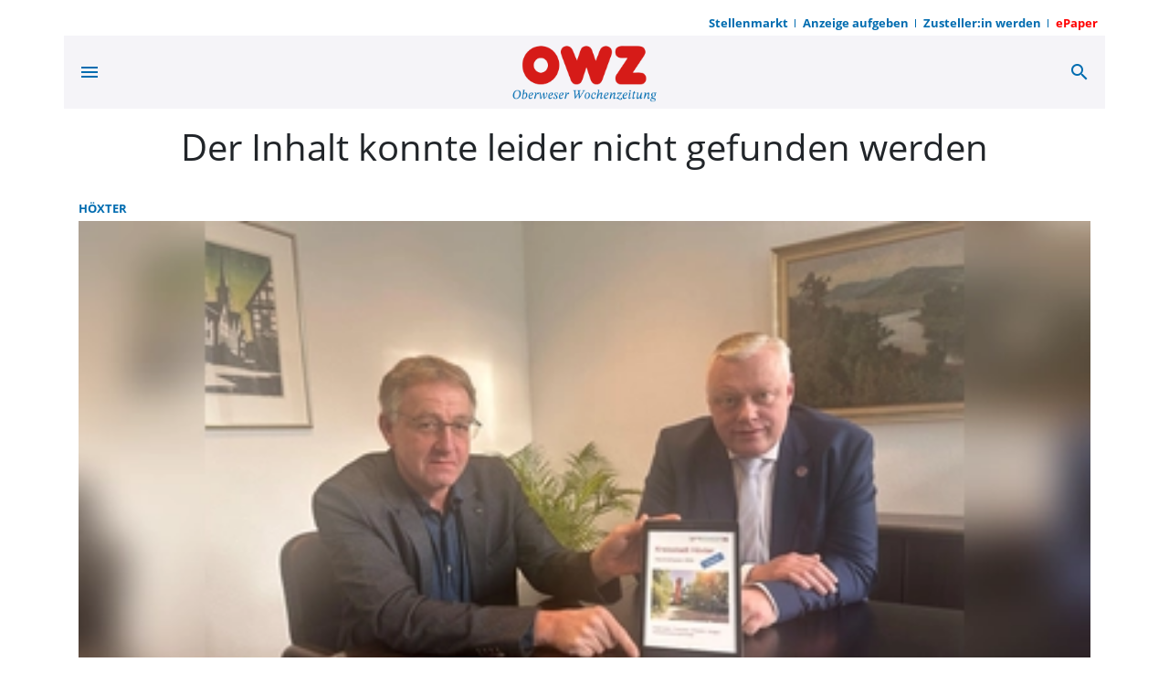

--- FILE ---
content_type: text/html; charset=utf-8
request_url: https://www.owz-zum-sonntag.de/regionen/lokal-nachrichten_artikel,-Jena-will-%25E2%2580%259EStadt-der-jungen-Forscher%25E2%2580%259C-werden-_arid,121561.html
body_size: 64134
content:
<!DOCTYPE html><!--suppress HtmlUnknownTarget --><html lang="de" data-critters-container=""><head><link _ngcontent-serverapp-c147244171="" rel="preload" href="/api/asset/public/media/WkRNeVltTTBNV0V0TXpNMKUuw2V_ZPUyZgt3EvFyLHaDUIVw76Ogxat2LZwSBaumRM58mSbEMfcNzvEk5LxUhm64WS_uSf8GKn0lHFrsJzzYw8O6jVj4UUjzXHBj-E1kUDOh-3XSErVi0MLAYjc4SQ==?width=400&amp;height=225&amp;format=webp" crossorigin="Anonymous" as="image">
  <meta charset="utf-8">
  <title>OWZ zum Sonntag | OWZ zum Sonntag</title>
  <meta name="viewport" content="width=device-width, initial-scale=1">
  <style>body {display: none;}</style>
  
  <link rel="icon" id="appIcon" type="image/x-icon" href="/api/asset/public/media/TlRSaE5EQXpORFV0TTJReU2PYrjcYeZoKVYKPzw9sxSuYR5R7dNJLxAUGbjKg8hxg_9sZcBAE2AVb7-yhStuYjasBHoSNgLLy2_W0u5dCY7Kenqniw-uiViesMy1C-LskzP48PRVoOQi-28DykERkg==?preset=favicon">
  
<script type="text/javascript">
    const  settings = {"pageTitle":"OWZ zum Sonntag","favIconAssetUrl":"/api/asset/public/media/TlRSaE5EQXpORFV0TTJReU2PYrjcYeZoKVYKPzw9sxSuYR5R7dNJLxAUGbjKg8hxg_9sZcBAE2AVb7-yhStuYjasBHoSNgLLy2_W0u5dCY7Kenqniw-uiViesMy1C-LskzP48PRVoOQi-28DykERkg==?preset=favicon","mediaLabelAssetUrl":"/api/asset/public/media/T1dZeVptWXhNREF0TVRGbRdOP9CGnidCyxdP8S4M7fTs1-BXrV71XH-OnQPbmgachaBJ8bJRQ2cVw6pDYfIRDRDYAwYe28K7BjJroyVTmIOSIWoDmdnxwHDLxlva-aLN58TeeUXVFIPYdZ46Q2sFtA==","cropMode":"enclose","showLink4ArticleTeasers":true,"showAdditionalInfos4ArticlePreviews":false,"showPreviewMetadata":true,"articleTeaserMaxLines":6,"articleTeaserLinkText":"","id2HtmlContent":null,"articleButtonWidth":300,"articleButtonSpacing":25,"bfCacheValidityPeriod":3600,"resourceSeenEnabled":true,"wallDelay":1,"resourceChangeScript":null,"searchQueryPathPrefix":"/search/"};
    const  COOKIE_PROVIDERS = [{"id":"8MPMTFY0SF+mnL8NlJEHUw==","name":"HUP PS.Content #Insights","description":"#Insights misst die Leistung von redaktionellen Inhalten (Artikeln) indem es prüft, wie Nutzer mit diesen interagieren. (Lesedauer, Lesefortschritt)","url":"https://www.hup.de","essential":true,"version":1},{"id":"E+6tOU34TsCmEZHlW0HGVA==","name":"Google AdSense","description":"Wir verwenden Google Ad Sense um Anzeigen in unserem Angebot zu integrieren.","url":"https://www.google.com/intl/de_de/adsense/start/","essential":true,"version":2}];
    const  COOKIE_CONSENT_SETTINGS = {"type":"cookieConsentPresentationSettings","version":5,"title":"Helfen Sie uns mit Ihrer Zustimmung","introduction":"Um Ihnen eine optimale Webseite bieten zu können, setzen wir Cookies und vergleichbare Instrumente ein. Einige der eingesetzten Techniken sind essentiell für den technischen Betrieb unseres Webangebots.\n","footnote":"Mit „Alle akzeptieren“ erklären Sie Ihre Zustimmung zu dem unten genannten Zweck. Dies umfasst auch Ihre Einwilligung zur Datenverarbeitung außerhalb des EWR (Art. 49 (1) (a) DSGVO, Drittlandtransfer), wo das hohe europäische Datenschutzniveau nicht besteht. \nMit „Details…“ können Sie festlegen, welchen Zwecken Sie zustimmen und welchen nicht.\n\nWir und unsere Partner verarbeiten und übermitteln personenbezogene Daten (z.B. Identifier und Browserdaten). Damit können wir statistisch erfassen wie unsere Webseite genutzt wird und so unser Angebot laufend verbessern und finanzieren. Mit Ihrer Zustimmung dürfen wir und unsere Partner außerdem auch Informationen auf Ihrem Gerät speichern und/oder abrufen. Wir nutzen Social-Media-Tools und Dienste von anderen Anbietern, um Kartenausschnitte oder Videos anzeigen zu können und das Teilen von Inhalten zu ermöglichen. Sie können entscheiden, für welche dieser Zwecke wir Ihre Daten speichern und verarbeiten dürfen.\n\nUnter „Cookie Einstellungen“ können Sie Ihre Angaben jederzeit anpassen, ändern oder Datenverarbeitungen ablehnen. ","placeHolderTitle":"","placeHolderText":"","placeHolderAllowOnce":"","placeHolderAllowAlways":"","placeHolderFootnote":""};
    const  useDummyAds = false
    const device = {"os":"Mac","type":2,"isBot":true};
</script>
  
<script type="text/javascript">
    const  jwt = 'eyJhbGciOiJSUzI1NiJ9.eyJzY29wZSI6IiIsInNlc3Npb25JZCI6IjVzV3BKRDRFdUZ0bW16T3p0VVAwS3lsVDY0NHVrVkFJIiwiaXNzIjoiSnd0UGx1Z2luMiIsImV4cCI6MTc2NjM4MDUyNn0.[base64]';
</script>
<style>:root{--swiper-theme-color:#007aff}:root{--swiper-navigation-size:44px}@charset "UTF-8";@font-face{font-family:Open Sans;font-style:italic;font-weight:400;font-display:swap;src:local(""),url(/assets/fonts/open-sans/open-sans-v25-latin-italic.woff2) format("woff2"),url(/assets/fonts/open-sans/open-sans-v25-latin-italic.woff) format("woff");unicode-range:U+0000-00FF,U+0131,U+0152-0153,U+02BB-02BC,U+02C6,U+02DA,U+02DC,U+2000-206F,U+2074,U+20AC,U+2122,U+2191,U+2193,U+2212,U+2215,U+FEFF,U+FFFD}@font-face{font-family:Open Sans;font-style:normal;font-weight:400;font-display:swap;src:local(""),url(/assets/fonts/open-sans/open-sans-v25-latin-regular.woff2) format("woff2"),url(/assets/fonts/open-sans/open-sans-v25-latin-regular.woff) format("woff");unicode-range:U+0000-00FF,U+0131,U+0152-0153,U+02BB-02BC,U+02C6,U+02DA,U+02DC,U+2000-206F,U+2074,U+20AC,U+2122,U+2191,U+2193,U+2212,U+2215,U+FEFF,U+FFFD}@font-face{font-family:Open Sans;font-style:normal;font-weight:700;font-display:swap;src:local(""),url(/assets/fonts/open-sans/open-sans-v25-latin-700.woff2) format("woff2"),url(/assets/fonts/open-sans/open-sans-v25-latin-700.woff) format("woff");unicode-range:U+0000-00FF,U+0131,U+0152-0153,U+02BB-02BC,U+02C6,U+02DA,U+02DC,U+2000-206F,U+2074,U+20AC,U+2122,U+2191,U+2193,U+2212,U+2215,U+FEFF,U+FFFD}@font-face{font-family:Open Sans;font-style:italic;font-weight:700;font-display:swap;src:local(""),url(/assets/fonts/open-sans/open-sans-v25-latin-700italic.woff2) format("woff2"),url(/assets/fonts/open-sans/open-sans-v25-latin-700italic.woff) format("woff");unicode-range:U+0000-00FF,U+0131,U+0152-0153,U+02BB-02BC,U+02C6,U+02DA,U+02DC,U+2000-206F,U+2074,U+20AC,U+2122,U+2191,U+2193,U+2212,U+2215,U+FEFF,U+FFFD}@font-face{font-family:Open Sans;font-style:normal;font-weight:400;font-display:swap;src:local(""),url(/assets/fonts/open-sans/open-sans-v25-latin-ext-regular.woff2) format("woff2"),url(/assets/fonts/open-sans/open-sans-v25-latin-ext-regular.woff) format("woff");unicode-range:U+0100-024F,U+0259,U+1E00-1EFF,U+2020,U+20A0-20AB,U+20AD-20CF,U+2113,U+2C60-2C7F,U+A720-A7FF}@font-face{font-family:Open Sans;font-style:italic;font-weight:400;font-display:swap;src:local(""),url(/assets/fonts/open-sans/open-sans-v25-latin-ext-italic.woff2) format("woff2"),url(/assets/fonts/open-sans/open-sans-v25-latin-ext-italic.woff) format("woff");unicode-range:U+0100-024F,U+0259,U+1E00-1EFF,U+2020,U+20A0-20AB,U+20AD-20CF,U+2113,U+2C60-2C7F,U+A720-A7FF}@font-face{font-family:Open Sans;font-style:normal;font-weight:700;font-display:swap;src:local(""),url(/assets/fonts/open-sans/open-sans-v25-latin-ext-700.woff2) format("woff2"),url(/assets/fonts/open-sans/open-sans-v25-latin-ext-700.woff) format("woff");unicode-range:U+0100-024F,U+0259,U+1E00-1EFF,U+2020,U+20A0-20AB,U+20AD-20CF,U+2113,U+2C60-2C7F,U+A720-A7FF}@font-face{font-family:Open Sans;font-style:italic;font-weight:700;font-display:swap;src:local(""),url(/assets/fonts/open-sans/open-sans-v25-latin-ext-700italic.woff2) format("woff2"),url(/assets/fonts/open-sans/open-sans-v25-latin-ext-700italic.woff) format("woff");unicode-range:U+0100-024F,U+0259,U+1E00-1EFF,U+2020,U+20A0-20AB,U+20AD-20CF,U+2113,U+2C60-2C7F,U+A720-A7FF}@font-face{font-family:Open Sans;font-style:normal;font-weight:400;font-display:swap;src:local(""),url(/assets/fonts/open-sans/open-sans-v25-cyrillic-regular.woff2) format("woff2"),url(/assets/fonts/open-sans/open-sans-v25-cyrillic-regular.woff) format("woff");unicode-range:U+0400-045F,U+0490-0491,U+04B0-04B1,U+2116}@font-face{font-family:Open Sans;font-style:italic;font-weight:400;font-display:swap;src:local(""),url(/assets/fonts/open-sans/open-sans-v25-cyrillic-italic.woff2) format("woff2"),url(/assets/fonts/open-sans/open-sans-v25-cyrillic-italic.woff) format("woff");unicode-range:U+0400-045F,U+0490-0491,U+04B0-04B1,U+2116}@font-face{font-family:Open Sans;font-style:normal;font-weight:700;font-display:swap;src:local(""),url(/assets/fonts/open-sans/open-sans-v25-cyrillic-700.woff2) format("woff2"),url(/assets/fonts/open-sans/open-sans-v25-cyrillic-700.woff) format("woff");unicode-range:U+0400-045F,U+0490-0491,U+04B0-04B1,U+2116}@font-face{font-family:Open Sans;font-style:italic;font-weight:700;font-display:swap;src:local(""),url(/assets/fonts/open-sans/open-sans-v25-cyrillic-700italic.woff2) format("woff2"),url(/assets/fonts/open-sans/open-sans-v25-cyrillic-700italic.woff) format("woff");unicode-range:U+0400-045F,U+0490-0491,U+04B0-04B1,U+2116}@font-face{font-family:Open Sans;font-style:normal;font-weight:400;font-display:swap;src:local(""),url(/assets/fonts/open-sans/open-sans-v25-cyrillic-ext-regular.woff2) format("woff2"),url(/assets/fonts/open-sans/open-sans-v25-cyrillic-ext-regular.woff) format("woff");unicode-range:U+0460-052F,U+1C80-1C88,U+20B4,U+2DE0-2DFF,U+A640-A69F,U+FE2E-FE2F}@font-face{font-family:Open Sans;font-style:italic;font-weight:400;font-display:swap;src:local(""),url(/assets/fonts/open-sans/open-sans-v25-cyrillic-ext-italic.woff2) format("woff2"),url(/assets/fonts/open-sans/open-sans-v25-cyrillic-ext-italic.woff) format("woff");unicode-range:U+0460-052F,U+1C80-1C88,U+20B4,U+2DE0-2DFF,U+A640-A69F,U+FE2E-FE2F}@font-face{font-family:Open Sans;font-style:normal;font-weight:700;font-display:swap;src:local(""),url(/assets/fonts/open-sans/open-sans-v25-cyrillic-ext-700.woff2) format("woff2"),url(/assets/fonts/open-sans/open-sans-v25-cyrillic-ext-700.woff) format("woff");unicode-range:U+0460-052F,U+1C80-1C88,U+20B4,U+2DE0-2DFF,U+A640-A69F,U+FE2E-FE2F}@font-face{font-family:Open Sans;font-style:italic;font-weight:700;font-display:swap;src:local(""),url(/assets/fonts/open-sans/open-sans-v25-cyrillic-ext-700italic.woff2) format("woff2"),url(/assets/fonts/open-sans/open-sans-v25-cyrillic-ext-700italic.woff) format("woff");unicode-range:U+0460-052F,U+1C80-1C88,U+20B4,U+2DE0-2DFF,U+A640-A69F,U+FE2E-FE2F}@font-face{font-family:Open Sans;font-style:normal;font-weight:400;font-display:swap;src:local(""),url(/assets/fonts/open-sans/open-sans-v25-greek-regular.woff2) format("woff2"),url(/assets/fonts/open-sans/open-sans-v25-greek-regular.woff) format("woff");unicode-range:U+0370-03FF}@font-face{font-family:Open Sans;font-style:italic;font-weight:400;font-display:swap;src:local(""),url(/assets/fonts/open-sans/open-sans-v25-greek-italic.woff2) format("woff2"),url(/assets/fonts/open-sans/open-sans-v25-greek-italic.woff) format("woff");unicode-range:U+0370-03FF}@font-face{font-family:Open Sans;font-style:normal;font-weight:700;font-display:swap;src:local(""),url(/assets/fonts/open-sans/open-sans-v25-greek-700.woff2) format("woff2"),url(/assets/fonts/open-sans/open-sans-v25-greek-700.woff) format("woff");unicode-range:U+0370-03FF}@font-face{font-family:Open Sans;font-style:italic;font-weight:700;font-display:swap;src:local(""),url(/assets/fonts/open-sans/open-sans-v25-greek-700italic.woff2) format("woff2"),url(/assets/fonts/open-sans/open-sans-v25-greek-700italic.woff) format("woff");unicode-range:U+0370-03FF}@font-face{font-family:Open Sans;font-style:normal;font-weight:400;font-display:swap;src:local(""),url(/assets/fonts/open-sans/open-sans-v25-greek-ext-regular.woff2) format("woff2"),url(/assets/fonts/open-sans/open-sans-v25-greek-ext-regular.woff) format("woff");unicode-range:U+1F00-1FFF}@font-face{font-family:Open Sans;font-style:italic;font-weight:400;font-display:swap;src:local(""),url(/assets/fonts/open-sans/open-sans-v25-greek-ext-italic.woff2) format("woff2"),url(/assets/fonts/open-sans/open-sans-v25-greek-ext-italic.woff) format("woff");unicode-range:U+1F00-1FFF}@font-face{font-family:Open Sans;font-style:normal;font-weight:700;font-display:swap;src:local(""),url(/assets/fonts/open-sans/open-sans-v25-greek-ext-700.woff2) format("woff2"),url(/assets/fonts/open-sans/open-sans-v25-greek-ext-700.woff) format("woff");unicode-range:U+1F00-1FFF}@font-face{font-family:Open Sans;font-style:italic;font-weight:700;font-display:swap;src:local(""),url(/assets/fonts/open-sans/open-sans-v25-greek-ext-700italic.woff2) format("woff2"),url(/assets/fonts/open-sans/open-sans-v25-greek-ext-700italic.woff) format("woff");unicode-range:U+1F00-1FFF}@font-face{font-family:Open Sans;font-style:normal;font-weight:400;font-display:swap;src:local(""),url(/assets/fonts/open-sans/open-sans-v25-vietnamese-regular.woff2) format("woff2"),url(/assets/fonts/open-sans/open-sans-v25-vietnamese-regular.woff) format("woff");unicode-range:U+0102-0103,U+0110-0111,U+0128-0129,U+0168-0169,U+01A0-01A1,U+01AF-01B0,U+1EA0-1EF9,U+20AB}@font-face{font-family:Open Sans;font-style:italic;font-weight:400;font-display:swap;src:local(""),url(/assets/fonts/open-sans/open-sans-v25-vietnamese-italic.woff2) format("woff2"),url(/assets/fonts/open-sans/open-sans-v25-vietnamese-italic.woff) format("woff");unicode-range:U+0102-0103,U+0110-0111,U+0128-0129,U+0168-0169,U+01A0-01A1,U+01AF-01B0,U+1EA0-1EF9,U+20AB}@font-face{font-family:Open Sans;font-style:normal;font-weight:700;font-display:swap;src:local(""),url(/assets/fonts/open-sans/open-sans-v25-vietnamese-700.woff2) format("woff2"),url(/assets/fonts/open-sans/open-sans-v25-vietnamese-700.woff) format("woff");unicode-range:U+0102-0103,U+0110-0111,U+0128-0129,U+0168-0169,U+01A0-01A1,U+01AF-01B0,U+1EA0-1EF9,U+20AB}@font-face{font-family:Open Sans;font-style:italic;font-weight:700;font-display:swap;src:local(""),url(/assets/fonts/open-sans/open-sans-v25-vietnamese-700italic.woff2) format("woff2"),url(/assets/fonts/open-sans/open-sans-v25-vietnamese-700italic.woff) format("woff");unicode-range:U+0102-0103,U+0110-0111,U+0128-0129,U+0168-0169,U+01A0-01A1,U+01AF-01B0,U+1EA0-1EF9,U+20AB}:root{--bs-blue:#0d6efd;--bs-indigo:#6610f2;--bs-purple:#6f42c1;--bs-pink:#d63384;--bs-red:#dc3545;--bs-orange:#fd7e14;--bs-yellow:#ffc107;--bs-green:#198754;--bs-teal:#20c997;--bs-cyan:#0dcaf0;--bs-black:#000;--bs-white:#fff;--bs-gray:#6c757d;--bs-gray-dark:#343a40;--bs-gray-100:#f8f9fa;--bs-gray-200:#e9ecef;--bs-gray-300:#dee2e6;--bs-gray-400:#ced4da;--bs-gray-500:#adb5bd;--bs-gray-600:#6c757d;--bs-gray-700:#495057;--bs-gray-800:#343a40;--bs-gray-900:#212529;--bs-primary:#0d6efd;--bs-secondary:#6c757d;--bs-success:#198754;--bs-info:#0dcaf0;--bs-warning:#ffc107;--bs-danger:#dc3545;--bs-light:#f8f9fa;--bs-dark:#212529;--bs-primary-rgb:13, 110, 253;--bs-secondary-rgb:108, 117, 125;--bs-success-rgb:25, 135, 84;--bs-info-rgb:13, 202, 240;--bs-warning-rgb:255, 193, 7;--bs-danger-rgb:220, 53, 69;--bs-light-rgb:248, 249, 250;--bs-dark-rgb:33, 37, 41;--bs-primary-text-emphasis:#052c65;--bs-secondary-text-emphasis:#2b2f32;--bs-success-text-emphasis:#0a3622;--bs-info-text-emphasis:#055160;--bs-warning-text-emphasis:#664d03;--bs-danger-text-emphasis:#58151c;--bs-light-text-emphasis:#495057;--bs-dark-text-emphasis:#495057;--bs-primary-bg-subtle:#cfe2ff;--bs-secondary-bg-subtle:#e2e3e5;--bs-success-bg-subtle:#d1e7dd;--bs-info-bg-subtle:#cff4fc;--bs-warning-bg-subtle:#fff3cd;--bs-danger-bg-subtle:#f8d7da;--bs-light-bg-subtle:#fcfcfd;--bs-dark-bg-subtle:#ced4da;--bs-primary-border-subtle:#9ec5fe;--bs-secondary-border-subtle:#c4c8cb;--bs-success-border-subtle:#a3cfbb;--bs-info-border-subtle:#9eeaf9;--bs-warning-border-subtle:#ffe69c;--bs-danger-border-subtle:#f1aeb5;--bs-light-border-subtle:#e9ecef;--bs-dark-border-subtle:#adb5bd;--bs-white-rgb:255, 255, 255;--bs-black-rgb:0, 0, 0;--bs-font-sans-serif:system-ui, -apple-system, "Segoe UI", Roboto, "Helvetica Neue", "Noto Sans", "Liberation Sans", Arial, sans-serif, "Apple Color Emoji", "Segoe UI Emoji", "Segoe UI Symbol", "Noto Color Emoji";--bs-font-monospace:SFMono-Regular, Menlo, Monaco, Consolas, "Liberation Mono", "Courier New", monospace;--bs-gradient:linear-gradient(180deg, rgba(255, 255, 255, .15), rgba(255, 255, 255, 0));--bs-body-font-family:var(--bs-font-sans-serif);--bs-body-font-size:1rem;--bs-body-font-weight:400;--bs-body-line-height:1.5;--bs-body-color:#212529;--bs-body-color-rgb:33, 37, 41;--bs-body-bg:#fff;--bs-body-bg-rgb:255, 255, 255;--bs-emphasis-color:#000;--bs-emphasis-color-rgb:0, 0, 0;--bs-secondary-color:rgba(33, 37, 41, .75);--bs-secondary-color-rgb:33, 37, 41;--bs-secondary-bg:#e9ecef;--bs-secondary-bg-rgb:233, 236, 239;--bs-tertiary-color:rgba(33, 37, 41, .5);--bs-tertiary-color-rgb:33, 37, 41;--bs-tertiary-bg:#f8f9fa;--bs-tertiary-bg-rgb:248, 249, 250;--bs-heading-color:inherit;--bs-link-color:#0d6efd;--bs-link-color-rgb:13, 110, 253;--bs-link-decoration:var(--pscp-link-text-decoration);--bs-link-hover-color:#0a58ca;--bs-link-hover-color-rgb:10, 88, 202;--bs-link-hover-decoration:var(--pscp-link-hover-text-decoration);--bs-code-color:#d63384;--bs-highlight-bg:#fff3cd;--bs-border-width:1px;--bs-border-style:solid;--bs-border-color:#dee2e6;--bs-border-color-translucent:rgba(0, 0, 0, .175);--bs-border-radius:var(--pscp-border-radius);--bs-border-radius-sm:var(--pscp-border-radius-sm);--bs-border-radius-lg:var(--pscp-border-radius-lg);--bs-border-radius-xl:1rem;--bs-border-radius-xxl:2rem;--bs-border-radius-2xl:var(--bs-border-radius-xxl);--bs-border-radius-pill:50rem;--bs-box-shadow:0 .5rem 1rem rgba(0, 0, 0, .15);--bs-box-shadow-sm:0 .125rem .25rem rgba(0, 0, 0, .075);--bs-box-shadow-lg:0 1rem 3rem rgba(0, 0, 0, .175);--bs-box-shadow-inset:inset 0 1px 2px rgba(0, 0, 0, .075);--bs-focus-ring-width:.25rem;--bs-focus-ring-opacity:.25;--bs-focus-ring-color:rgba(13, 110, 253, .25);--bs-form-valid-color:#198754;--bs-form-valid-border-color:#198754;--bs-form-invalid-color:#dc3545;--bs-form-invalid-border-color:#dc3545}*,*:before,*:after{box-sizing:border-box}body{margin:0;font-family:var(--bs-body-font-family);font-size:var(--bs-body-font-size);font-weight:var(--bs-body-font-weight);line-height:var(--bs-body-line-height);color:var(--bs-body-color);text-align:var(--bs-body-text-align);background-color:var(--bs-body-bg);-webkit-text-size-adjust:100%;-webkit-tap-highlight-color:rgba(0,0,0,0)}:root{--bs-breakpoint-xs:0;--bs-breakpoint-sm:576px;--bs-breakpoint-md:768px;--bs-breakpoint-lg:992px;--bs-breakpoint-xl:1200px}:root{--pscp-app-font-family:"Open Sans", sans-serif;--pscp-font-size-base:1rem;--pscp-font-size-xxl:1.5rem;--pscp-font-size-xl:1.375rem;--pscp-font-size-lg:1.25rem;--pscp-font-size-m:1rem;--pscp-font-size-sm:.875rem;--pscp-font-size-xs:.8125rem;--pscp-font-size-xxs:.75rem;--pscp-font-size-xxxs:.66rem;--pscp-h1-font-size:2.5rem;--pscp-h2-font-size:2rem;--pscp-h3-font-size:1.75rem;--pscp-h4-font-size:1.5rem;--pscp-h5-font-size:1.25rem;--pscp-h6-font-size:1rem;--pscp-icon-font-size-xxs:.75rem;--pscp-icon-font-size-xs:1rem;--pscp-icon-font-size-s:1.5rem;--pscp-icon-font-size-m:2rem;--pscp-icon-font-size-l:3rem;--pscp-icon-font-size-xl:4rem;--pscp-icon-font-size-xxl:6rem;--pscp-icon-font-size:24px;--pscp-space-xxs:.125rem;--pscp-space-xs:.25rem;--pscp-space-sm:.5rem;--pscp-space-m:1rem;--pscp-space-lg:1.5rem;--pscp-space-xl:2rem;--pscp-space-xxl:3rem;--pscp-size-xl:4rem;--pscp-size-l:3rem;--pscp-size-m:2rem;--pscp-size-s:1.5rem;--pscp-size-xs:1rem;--pscp-border-radius:.25rem;--pscp-border-radius-xxl:1.6rem;--pscp-border-radius-xl:.8rem;--pscp-border-radius-lg:.4rem;--pscp-border-radius-m:.3rem;--pscp-border-radius-sm:.25rem;--pscp-gutter-x:32px;--pscp-gutter-y:32px;--pscp-swiper-auto-slides-slide-width:300px;--vertical-gap:var(--pscp-space-m);--vertical-padding:var(--pscp-space-m);--pscp-internet-reference-video-aspect-ratio:16/9;--pscp-internet-reference-unkown-min-height:400px;--paragraph-margin-bottom:1rem;--label-margin-bottom:.5rem;--pscp-preview-container-rule-width:0px;--pscp-preview-outer-border-radius:initial;--pscp-preview-image-border-radius:initial;--pscp-preview-inner-gap:initial;--pscp-preview-text-margin:initial;--pscp-preview-image-margin:initial;--pscp-text-over-image-preview-headline-font:bold var(--pscp-h2-font-size) var(--pscp-app-font-family);--pscp-text-over-image-preview-headline-max-lines:3;--pscp-text-over-image-preview-teaser-font:var(--pscp-font-size-sm) var(--pscp-app-font-family);--pscp-text-over-image-preview-aspect-ratio:.6;--pscp-image-left-text-right-preview-headline-font:var(--pscp-font-size-lg) var(--pscp-app-font-family);--pscp-image-left-text-right-preview-headline-max-lines:2;--pscp-image-left-text-right-height-px:140;--pscp-image-top-text-bottom-preview-headline-font:bold var(--pscp-h5-font-size)/normal var(--pscp-app-font-family);--pscp-image-top-text-bottom-preview-teaser-font:var(--pscp-font-size-m) var(--pscp-app-font-family);--pscp-image-top-text-bottom-preview-image-aspect-ratio:16 / 9;--pscp-image-bottom-text-top-preview-headline-font:bold var(--pscp-h5-font-size)/normal var(--pscp-app-font-family);--pscp-image-bottom-text-top-preview-headline-max-lines:initial;--pscp-image-bottom-text-top-preview-teaser-font:var(--pscp-font-size-m) var(--pscp-app-font-family);--pscp-image-bottom-text-top-preview-image-aspect-ratio:.8;--pscp-text-only-preview-headline-line-height:normal;--pscp-text-only-preview-headline-font:bold var(--pscp-h5-font-size)/var(--pscp-text-only-preview-headline-line-height) var(--pscp-app-font-family);--pscp-text-only-preview-preview-headline-max-lines:initial;--pscp-text-only-preview-teaser-font:var(--pscp-font-size-m) var(--pscp-app-font-family);--pscp-premium-badge-width:64px;--pscp-premium-badge-vertical-spacing:8px;--pscp-premium-badge-horizontal-spacing:8px;--pscp-media-header-height:12px;--pscp-media-header-margin-bottom:1px;--pscp-vertical-media-space-to-content:var(--pscp-space-sm);--pscp-wall-transition:opacity .5s linear;--bs-body-font-family:var(--pscp-app-font-family);--bs-border-radius:var(--pscp-border-radius);--bs-border-radius-sm:var(--pscp-border-radius-sm);--bs-border-radius-lg:var(--pscp-border-radius-lg);--bs-border-radius-xl:var(--pscp-border-radius-xl);--bs-border-radius-2xl:var(--pscp-border-radius-xxl)}@media (min-width: 576px){:root{--pscp-container-max-width:540px}}@media (min-width: 768px){:root{--pscp-container-max-width:720px}}@media (min-width: 992px){:root{--pscp-container-max-width:960px}}@media (min-width: 1200px){:root{--pscp-container-max-width:1140px}}:root{--pscp-primary-color:#0098d0;--pscp-primary-color-rgb:0, 152, 208;--pscp-primary-contrast-color:white;--pscp-highlight-color:#e7383e;--pscp-highlight-contrast-color:white;--pscp-body-color:#212529;--pscp-body-color-rgb:33, 37, 41;--pscp-body-background-color:white;--pscp-body-background-color-rgb:255, 255, 255;--pscp-app-background-color:white;--pscp-app-background-color-rgb:255, 255, 255;--pscp-font-color:var(--pscp-body-color);--pscp-background-color:var(--pscp-app-background-color);--pscp-grey-1:#555;--pscp-grey-2:#888;--pscp-grey-3:#cccccc;--pscp-grey-4:#eee;--pscp-tint:rgb(255, 255, 255);--pscp-tint-rgb:255, 255, 255;--pscp-tint-5pct:rgba(var(--pscp-tint-rgb), .05);--pscp-tint-10pct:rgba(var(--pscp-tint-rgb), .1);--pscp-tint-20pct:rgba(var(--pscp-tint-rgb), .2);--pscp-tint-30pct:rgba(var(--pscp-tint-rgb), .3);--pscp-tint-40pct:rgba(var(--pscp-tint-rgb), .4);--pscp-tint-50pct:rgba(var(--pscp-tint-rgb), .5);--pscp-tint-60pct:rgba(var(--pscp-tint-rgb), .6);--pscp-tint-70pct:rgba(var(--pscp-tint-rgb), .7);--pscp-tint-80pct:rgba(var(--pscp-tint-rgb), .8);--pscp-tint-90pct:rgba(var(--pscp-tint-rgb), .9);--pscp-shade:rgb(33, 37, 41);--pscp-shade-rgb:33, 37, 41;--pscp-shade-5pct:rgba(var(--pscp-shade-rgb), .05);--pscp-shade-10pct:rgba(var(--pscp-shade-rgb), .1);--pscp-shade-20pct:rgba(var(--pscp-shade-rgb), .2);--pscp-shade-30pct:rgba(var(--pscp-shade-rgb), .3);--pscp-shade-40pct:rgba(var(--pscp-shade-rgb), .4);--pscp-shade-50pct:rgba(var(--pscp-shade-rgb), .5);--pscp-shade-60pct:rgba(var(--pscp-shade-rgb), .6);--pscp-shade-70pct:rgba(var(--pscp-shade-rgb), .7);--pscp-shade-80pct:rgba(var(--pscp-shade-rgb), .8);--pscp-shade-90pct:rgba(var(--pscp-shade-rgb), .9);--pscp-contrast-rgb:var(--pscp-shade-rgb);--pscp-converge-rgb:var(--pscp-tint-rgb);--pscp-contrast-5pct:rgba(var(--pscp-contrast-rgb), .05);--pscp-contrast-10pct:rgba(var(--pscp-contrast-rgb), .1);--pscp-contrast-20pct:rgba(var(--pscp-contrast-rgb), .2);--pscp-contrast-30pct:rgba(var(--pscp-contrast-rgb), .3);--pscp-contrast-40pct:rgba(var(--pscp-contrast-rgb), .4);--pscp-contrast-50pct:rgba(var(--pscp-contrast-rgb), .5);--pscp-contrast-60pct:rgba(var(--pscp-contrast-rgb), .6);--pscp-contrast-70pct:rgba(var(--pscp-contrast-rgb), .7);--pscp-contrast-80pct:rgba(var(--pscp-contrast-rgb), .8);--pscp-contrast-90pct:rgba(var(--pscp-contrast-rgb), .9);--pscp-contrast:rgba(var(--pscp-contrast-rgb), 1);--pscp-converge:rgba(var(--pscp-converge-rgb), 1);--loading-bar-color:var(--pscp-primary-color);--pscp-link-color:var(--pscp-body-color);--pscp-link-text-decoration:none;--pscp-link-hover-color:var(--pscp-primary-color);--pscp-link-hover-text-decoration:none;--link-focus-color:var(--pscp-body-color);--navigation-l1-color:var(--pscp-body-color);--navigation-l1-background-color:var(--pscp-body-background-color);--navigation-l1-hover-color:var(--pscp-primary-color);--navigation-l1-hover-background-color:var(--pscp-body-background-color);--navigation-l2-color:var(--pscp-body-color);--navigation-l2-background-color:var(--pscp-body-background-color);--navigation-l2-hover-color:var(--pscp-body-color);--navigation-l2-hover-background-color:var(--pscp-contrast-5pct);--footer-color:white;--footer-background-color:var(--pscp-primary-color);--embedded-article-preview-background-color:var(--pscp-contrast-10pct);--infobox-background:var(--pscp-contrast-10pct);--cookie-placeholder-box-background:var(--pscp-contrast-10pct);--matchticker-highlight:#e3f2fd;--pscp-asset-lightbox-font-color:var(--pscp-font-color);--pscp-asset-lightbox-background-color:var(--pscp-background-color);--pscp-wall-background-color:var(--pscp-app-background-color);--pscp-wall-backdrop-color:black;--pscp-wall-color:var(--pscp-font-color);--pscp-wall-link-color:var(--pscp-wall-color);--pscp-preview-container-rule-color:var(--pscp-contrast-30pct);--pscp-preview-teaser-box-4_highlight-preview-background-color:var(--pscp-grey-4);--bs-primary:var(--pscp-primary-color);--bs-primary-rgb:var(--pscp-primary-color-rgb);--bs-body-color-rgb:var(--pscp-body-color-rgb);--bs-body-bg-rgb:var(--pscp-app-background-color-rgb);--bs-body-color:var(--pscp-body-color);--bs-body-bg:var(--pscp-body-background-color);--bs-btn-bg:var(--pscp-contrast-5pct);--bs-link-color:var(--pscp-link-color);--bs-link-hover-color:var(--pscp-link-hover-color);--bs-border-color:var(--pscp-contrast-30pct);--bs-tertiary-bg:var(--bs-light)}@media all and (max-width: 576px){:root{--bs-body-bg:var(--pscp-app-background-color);--bs-body-bg-rgb:var(--pscp-app-background-color-rgb)}}</style><link rel="stylesheet" href="/styles.baf563361829a59b.css" media="print" onload="this.media='all'"><noscript><link rel="stylesheet" href="/styles.baf563361829a59b.css"></noscript><meta property="og:site_name" content="OWZ zum Sonntag"><meta property="og:title" content="OWZ zum Sonntag | OWZ zum Sonntag"><meta property="twitter:card" content="summary"><meta property="twitter:title" content="OWZ zum Sonntag | OWZ zum Sonntag"><meta property="keywords" content="Sport, Nachrichten, Panorama, Politik, Wirtschaft"><meta name="thumbnail" content=""><meta property="og:type" content="website"><meta property="max-snippet" content="0"><meta name="description" content="Aktuelles aus dem Kreis Höxter"><meta property="og:description" content="Aktuelles aus dem Kreis Höxter"><meta property="twitter:description" content="Aktuelles aus dem Kreis Höxter"><meta name="robots" content="nosnippet"><style ng-app-id="serverApp">[_nghost-serverApp-c2617533635]{--pscp-background-color: var(--pscp-app-background-color)}</style><style ng-app-id="serverApp">[_nghost-serverApp-c2071628769]{position:relative;display:block;pointer-events:none}[_nghost-serverApp-c2071628769]   .ngx-spinner[_ngcontent-serverApp-c2071628769]{transition:.35s linear all;display:block;position:absolute;top:5px;left:0px}[_nghost-serverApp-c2071628769]   .ngx-spinner[_ngcontent-serverApp-c2071628769]   .ngx-spinner-icon[_ngcontent-serverApp-c2071628769]{width:14px;height:14px;border:solid 2px transparent;border-top-color:inherit;border-left-color:inherit;border-radius:50%;-webkit-animation:_ngcontent-serverApp-c2071628769_loading-bar-spinner .4s linear infinite;animation:_ngcontent-serverApp-c2071628769_loading-bar-spinner .4s linear infinite}[_nghost-serverApp-c2071628769]   .ngx-bar[_ngcontent-serverApp-c2071628769]{transition:width .35s;position:absolute;top:0;left:0;width:100%;height:2px;border-bottom-right-radius:1px;border-top-right-radius:1px}[dir=rtl]   [_nghost-serverApp-c2071628769]   .ngx-bar[_ngcontent-serverApp-c2071628769]{right:0;left:unset}[fixed=true][_nghost-serverApp-c2071628769]{z-index:10002}[fixed=true][_nghost-serverApp-c2071628769]   .ngx-bar[_ngcontent-serverApp-c2071628769]{position:fixed}[fixed=true][_nghost-serverApp-c2071628769]   .ngx-spinner[_ngcontent-serverApp-c2071628769]{position:fixed;top:10px;left:10px}[dir=rtl]   [fixed=true][_nghost-serverApp-c2071628769]   .ngx-spinner[_ngcontent-serverApp-c2071628769]{right:10px;left:unset}@-webkit-keyframes _ngcontent-serverApp-c2071628769_loading-bar-spinner{0%{transform:rotate(0)}to{transform:rotate(360deg)}}@keyframes _ngcontent-serverApp-c2071628769_loading-bar-spinner{0%{transform:rotate(0)}to{transform:rotate(360deg)}}</style><style ng-app-id="serverApp">.cookie-consent{--bs-modal-width: calc(100% - 2 * var(--bs-modal-margin))}  .cookie-consent .modal-dialog-scrollable{height:initial}  .cookie-consent .preselected{background-color:var(--pscp-contrast-10pct)}  .cookie-consent .modal-body button{min-width:230px}  .cookie-consent .modal-footer button{min-width:230px}  .cookie-consent--details{display:flex!important;align-items:center}  .cookie-consent__main-dialog{display:flex;max-height:calc(100% - 2 * var(--bs-modal-margin));position:absolute;left:0;right:0;bottom:0}  .cookie-consent__details-dialog{display:flex;max-height:calc(100% - 2 * var(--bs-modal-margin))}  .cookie-consent__button-container-right{width:300px}  .cookie-consent__button-container-right button{width:100%}</style><style id="root-layout-styles">:root{--pscp-converge-rgb : var(--pscp-tint-rgb);--pscp-preview-inner-gap : var(--pscp-space-m);--pscp-primary-color : #006cb0;--pscp-contrast-rgb : var(--pscp-shade-rgb);--pscp-primary-color-rgb : 0, 108, 176;--pscp-preview-teaser-box-4_highlight-preview-background-color : #eee;}</style><style ng-app-id="serverApp">[_nghost-serverApp-c3809240517]{background-color:var(--pscp-background-color);color:var(--pscp-body-color)}</style><style ng-app-id="serverApp">.spacing-area[_ngcontent-serverApp-c1579510381]{background-color:var(--pscp-background-color)}</style><style ng-app-id="serverApp">.pscp-navigation{display:block;top:var(--pscp-sticky-navigation-position);z-index:var(--pscp-sticky-navigation-z-index)}  .pscp-navigation--sticky.pscp-navigation--sticky-scroll-independent{position:sticky}  .pscp-page-scroll-up .pscp-navigation--sticky{position:sticky}</style><style ng-app-id="serverApp">[_nghost-serverApp-c2758347376]{color:var(--pscp-font-color)}</style><style ng-app-id="serverApp">.scroll-to-top-button[_ngcontent-serverApp-c1257341495]{position:fixed;bottom:var(--pscp-size-m);right:var(--pscp-size-l);display:flex;border-radius:50%;padding:var(--pscp-space-sm);background:var(--pscp-primary-color);color:var(--pscp-primary-contrast-color);font-size:10px;visibility:hidden;opacity:0;transition-property:opacity,visibility;transition-delay:0s,.3s;transition-duration:.3s,0s;z-index:1030;-webkit-user-select:none;user-select:none}.show[_ngcontent-serverApp-c1257341495]{visibility:visible;opacity:1;transition-delay:0s,0s}@media (min-width: 576px){.scroll-to-top-button[_ngcontent-serverApp-c1257341495]{right:calc(50vw - var(--pscp-container-max-width) / 2 + var(--pscp-size-m))}}@media (min-width: 768px){.scroll-to-top-button[_ngcontent-serverApp-c1257341495]{right:calc(50vw - var(--pscp-container-max-width) / 2 + var(--pscp-size-m))}}@media (min-width: 992px){.scroll-to-top-button[_ngcontent-serverApp-c1257341495]{right:calc(50vw - var(--pscp-container-max-width) / 2 + var(--pscp-size-m))}}@media (min-width: 1200px){.scroll-to-top-button[_ngcontent-serverApp-c1257341495]{right:calc(50vw - var(--pscp-container-max-width) / 2 + var(--pscp-size-m))}}</style><style ng-app-id="serverApp">[_nghost-serverApp-c1007326439]{--separator-color: var(--pscp-font-color)}.root[_ngcontent-serverApp-c1007326439]{color:var(--pscp-font-color);background-color:var(--pscp-background-color)}.nav-root[_ngcontent-serverApp-c1007326439]{display:flex;flex-wrap:nowrap;justify-content:space-between;font-size:13px;font-weight:700;white-space:nowrap}.left[_ngcontent-serverApp-c1007326439]{display:flex;flex-shrink:1;overflow:hidden;max-width:100%}.right[_ngcontent-serverApp-c1007326439]{display:flex;flex-shrink:0;overflow:hidden;max-width:100%}.entries-container[_ngcontent-serverApp-c1007326439] > *[_ngcontent-serverApp-c1007326439]{display:flex;align-items:center}.entries-container[_ngcontent-serverApp-c1007326439] > *[_ngcontent-serverApp-c1007326439]:not(:last-child){position:relative}.entries-container[_ngcontent-serverApp-c1007326439] > *[_ngcontent-serverApp-c1007326439]:not(:last-child):after{border-left:solid var(--separator-color) 1px;content:"";position:absolute;top:5px;bottom:5px;right:0}.menu[_ngcontent-serverApp-c1007326439]{flex-shrink:1;position:relative}.menu-entries[_ngcontent-serverApp-c1007326439]{position:absolute;background:var(--pscp-background-color);z-index:500;display:flex;flex-direction:column}.menu-entries-hidden[_ngcontent-serverApp-c1007326439]{display:none}</style><style ng-app-id="serverApp">.pscp-navigation-entry[_ngcontent-serverApp-c2314480364]{-webkit-user-select:none;user-select:none;display:inline-flex;align-items:center;flex-wrap:nowrap;gap:var(--pscp-space-sm);cursor:pointer;padding:var(--pscp-navigation-entry-padding, 0);height:var(--pscp-navigation-entry-height, auto)}</style><style ng-app-id="serverApp">[_nghost-serverApp-c3797567500]{--l1-color: var(--pscp-font-color);--l1-background-color: var(--pscp-icon-image-navigation-dropdown-background-color, var(--pscp-background-color));--l1-hover-color: var(--pscp-link-hover-color);--l1-hover-background-color: transparent;--l1-text-transform: uppercase;--l1-navigation-entry-padding: var(--pscp-space-sm) var(--pscp-space-m);--l1-font: var(--pscp-main-navi-font, var(--pscp-app-font-family));--l2-color: var(--pscp-font-color);--l2-background-color: var(--l1-background-color);--l2-hover-color: var(--pscp-link-color);--l2-hover-background-color: var(--pscp-contrast-5pct);--l2-text-transform: initial;--l2-navigation-entry-padding: var(--pscp-space-xs) var(--pscp-space-lg);--l2-font: var(--pscp-main-navi-l2-font, var(--l1-font))}ul[_ngcontent-serverApp-c3797567500]{margin:initial;padding:initial}li[_ngcontent-serverApp-c3797567500]{list-style-type:none}.pscp-icon-image-navigation[_ngcontent-serverApp-c3797567500]{position:relative;background-color:var(--pscp-background-color);display:grid;grid-template-columns:1fr auto 1fr;grid-template-rows:1fr;grid-template-areas:"icon logo dummy";gap:var(--pscp-gutter-x);-webkit-user-select:none;user-select:none}.pscp-icon-image-navigation__dropdown_anchor[_ngcontent-serverApp-c3797567500]{position:absolute;width:var(--pscp-icon-image-navigation-dropdown-width, 100%);max-width:100%;top:100%;z-index:100;-webkit-backface-visibility:hidden;-webkit-transform-style:preserve-3d;backface-visibility:hidden;transform-style:preserve-3d;transition:none}@media screen and (min-width: 576px){.pscp-icon-image-navigation__dropdown_anchor[_ngcontent-serverApp-c3797567500]{width:var(--pscp-icon-image-navigation-dropdown-width, auto)}}.pscp-icon-image-navigation__level-1[_ngcontent-serverApp-c3797567500]{--pscp-font-color: var(--l1-color);--pscp-link-color: var(--l1-color);--dropdown-icon-color: var(--l1-color);--pscp-background-color: var(--l1-background-color);--pscp-link-hover-color: var(--l1-hover-color);--hover-background-color: var(--l1-hover-background-color);--text-transform: var(--l1-text-transform);--font: var(--l1-font);--pscp-navigation-entry-padding: var(--l1-navigation-entry-padding);background:var(--pscp-background-color);box-shadow:4px 4px 4px var(--pscp-contrast-30pct);width:100%}.pscp-icon-image-navigation__level-2[_ngcontent-serverApp-c3797567500]{--pscp-font-color: var(--l2-color);--pscp-link-color: var(--l2-color);--pscp-background-color: var(--l2-background-color);--pscp-link-hover-color: var(--l2-hover-color);--hover-background-color: var(--l2-hover-background-color);--text-transform: var(--l2-text-transform);--font: var(--l2-font);--pscp-navigation-entry-padding: var(--l2-navigation-entry-padding);position:relative;margin:0;padding:0;border-radius:0;border:none;background:initial}.pscp-icon-image-navigation__menu-icon-holder[_ngcontent-serverApp-c3797567500], .pscp-icon-image-navigation__right-icon-holder[_ngcontent-serverApp-c3797567500], .pscp-icon-image-navigation__dummy-holder[_ngcontent-serverApp-c3797567500]{min-height:0;display:flex;align-items:center}.pscp-icon-image-navigation__menu-icon-holder[_ngcontent-serverApp-c3797567500]{grid-area:icon;justify-content:left;cursor:pointer;color:var(--pscp-font-color)}.pscp-icon-image-navigation__menu-icon-holder[_ngcontent-serverApp-c3797567500]:hover{color:var(--pscp-link-hover-color)}.pscp-icon-image-navigation__dummy-holder[_ngcontent-serverApp-c3797567500]{grid-area:dummy;visibility:hidden}.pscp-icon-image-navigation__right-icon-holder[_ngcontent-serverApp-c3797567500]{height:100%;justify-content:right}.pscp-icon-image-navigation__image-holder[_ngcontent-serverApp-c3797567500]{grid-area:logo;min-height:0;display:flex;align-items:center;justify-content:center}.pscp-icon-image-navigation__image[_ngcontent-serverApp-c3797567500]{width:100%;height:100%;object-fit:contain;object-position:center}.pscp-icon-image-navigation__toggle[_ngcontent-serverApp-c3797567500]{cursor:pointer;display:flex;align-items:center;margin-right:-4px}.pscp-icon-image-navigation__toggle[_ngcontent-serverApp-c3797567500]:after{content:none}.pscp-icon-image-navigation__toggle-icon[_ngcontent-serverApp-c3797567500]{--pscp-icon-font-size: 32px;color:var(--dropdown-icon-color);padding:var(--pscp-navigation-entry-padding);padding-left:0;padding-bottom:0;padding-top:0}.pscp-icon-image-navigation__item.pscp-icon-image-navigation__item--clicked[_ngcontent-serverApp-c3797567500], .pscp-icon-image-navigation__item[_ngcontent-serverApp-c3797567500]:hover{--pscp-link-color: var(--pscp-link-hover-color);background-color:var(--hover-background-color);--dropdown-icon-color: var(--pscp-link-hover-color)}.pscp-icon-image-navigation__text-and-toggle[_ngcontent-serverApp-c3797567500]{display:flex;align-items:center}.pscp-icon-image-navigation__item-text[_ngcontent-serverApp-c3797567500]{display:flex;flex-grow:1;text-transform:var(--text-transform);font:var(--font)}.pscp-icon-image-navigation__secondary-navigation[_ngcontent-serverApp-c3797567500]{--pscp-background-color: var(--pscp-icon-image-navigation-secondary-background-color, var(--pscp-contrast-5pct));--pscp-link-color: var(--pscp-icon-image-navigation-secondary-font-color, var(--l1-color));--pscp-link-hover-color: var(--pscp-icon-image-navigation-secondary-hover-color, var(--l1-hover-color));--text-transform: initial;--font: var(--pscp-main-navi-secondary-font, var(--l1-font));background-color:var(--pscp-background-color);display:flex;align-items:center;justify-content:space-around;flex-wrap:wrap}</style><style ng-app-id="serverApp">[_nghost-serverApp-c1605074664]{--pscp-border-color: var(--pscp-font-color);--pscp-border-width: thick}.search-bar[_ngcontent-serverApp-c1605074664]{display:flex;width:100%;border-color:var(--pscp-border-color);border-style:solid;border-width:var(--pscp-border-width)}.search-button[_ngcontent-serverApp-c1605074664]{display:flex;align-items:center;justify-content:space-around;border:none;background-color:var(--pscp-border-color);color:var(--pscp-background-color);width:40px;margin:-1px}.query-input[_ngcontent-serverApp-c1605074664]{border-style:none;color:var(--pscp-font-color);background-color:var(--pscp-background-color)}.query-input[_ngcontent-serverApp-c1605074664]:focus{outline:none!important}</style><style ng-app-id="serverApp">.media-area[_ngcontent-serverApp-c1964294309]{color:var(--pscp-font-color);background-color:var(--pscp-background-color);margin-top:0!important;padding-top:var(--pscp-space-m)}</style><style ng-app-id="serverApp">.one-col-layout[_ngcontent-serverApp-c3839351563]{padding-left:0;padding-right:0;margin-top:0}.page-layout-container[_ngcontent-serverApp-c3839351563]{background-color:var(--pscp-background-color)}</style><style ng-app-id="serverApp">.error-component[_ngcontent-serverApp-c1205362671]{text-align:center}</style><style ng-app-id="serverApp">@charset "UTF-8";@media (max-width: 575.98px){.d-xs-only-none{display:none!important}}@media (min-width: 576px) and (max-width: 767.98px){.d-sm-only-none{display:none!important}}@media (min-width: 768px) and (max-width: 991.98px){.d-md-only-none{display:none!important}}@media (min-width: 992px) and (max-width: 1199.98px){.d-lg-only-none{display:none!important}}@media (min-width: 1200px){.d-xl-only-none{display:none!important}}@media (max-width: 767.98px){.d-xs-to-sm-none{display:none!important}}@media (max-width: 991.98px){.d-xs-to-md-none{display:none!important}}@media (max-width: 1199.98px){.d-xs-to-lg-none{display:none!important}}.pscp-grid,.pscp-grid--two-col,.pscp-grid--three-col,.pscp-grid--four-col{--b: calc(var(--pscp-gutter-y) * -1);--r: calc(var(--pscp-gutter-x) * -1);--x: var(--pscp-gutter-x);--y: var(--pscp-gutter-y);--c: var(--pscp-background-color);--ww: var(--pscp-preview-container-rule-width);--cc: var(--pscp-preview-container-rule-color)}.pscp-grid>div.Y:nth-child(n):after,.pscp-grid--two-col>div.Y:nth-child(n):after,.pscp-grid--three-col>div.Y:nth-child(n):after,.pscp-grid--four-col>div.Y:nth-child(n):after{content:none;position:absolute;top:0;left:0;bottom:calc(var(--y) * -.5 - var(--ww) / 2);right:calc(var(--x) * -.5 - var(--ww) / 2);border-bottom:var(--ww) solid var(--cc);border-right:var(--ww) solid var(--cc);pointer-events:none}@media screen and (min-width: 768px) and (max-width: 992px){.pscp-grid>div.Y:nth-child(n):after{content:""}.pscp-grid>div.Y:nth-child(2n):after{right:0;border-right:none}.pscp-grid>div.Y:nth-child(2n+1 of .Y):before{content:"";position:absolute;bottom:var(--b);right:var(--r);width:var(--x);height:var(--y);background-color:var(--c);z-index:2}.pscp-grid>div.Y:nth-child(2n+1 of .Y):nth-last-child(-n+2 of .Y):before,.pscp-grid>div.Y:nth-child(2n+1 of .Y):nth-last-child(-n+2 of .Y)~div:before{content:none}.pscp-grid>div.Y:nth-child(2n+1 of .Y):nth-last-child(-n+2 of .Y):after,.pscp-grid>div.Y:nth-child(2n+1 of .Y):nth-last-child(-n+2 of .Y)~div:after{bottom:0;border-bottom:none}}@media screen and (min-width: 992px){.pscp-grid--two-col>div.Y:nth-child(n):after{content:""}.pscp-grid--two-col>div.Y:nth-child(2n):after{right:0;border-right:none}.pscp-grid--two-col>div.Y:nth-child(2n+1 of .Y):before{content:"";position:absolute;bottom:var(--b);right:var(--r);width:var(--x);height:var(--y);background-color:var(--c);z-index:2}.pscp-grid--two-col>div.Y:nth-child(2n+1 of .Y):nth-last-child(-n+2 of .Y):before,.pscp-grid--two-col>div.Y:nth-child(2n+1 of .Y):nth-last-child(-n+2 of .Y)~div:before{content:none}.pscp-grid--two-col>div.Y:nth-child(2n+1 of .Y):nth-last-child(-n+2 of .Y):after,.pscp-grid--two-col>div.Y:nth-child(2n+1 of .Y):nth-last-child(-n+2 of .Y)~div:after{bottom:0;border-bottom:none}.pscp-grid--three-col>div.Y:nth-child(n):after{content:""}.pscp-grid--three-col>div.Y:nth-child(3n):after{right:0;border-right:none}.pscp-grid--three-col>div.Y:nth-child(3n+1 of .Y):before{content:"";position:absolute;bottom:var(--b);right:var(--r);width:var(--x);height:var(--y);background-color:var(--c);z-index:2}.pscp-grid--three-col>div.Y:nth-child(3n+1 of .Y):nth-last-child(-n+3 of .Y):before,.pscp-grid--three-col>div.Y:nth-child(3n+1 of .Y):nth-last-child(-n+3 of .Y)~div:before{content:none}.pscp-grid--three-col>div.Y:nth-child(3n+2 of .Y):before{content:"";position:absolute;bottom:var(--b);right:var(--r);width:var(--x);height:var(--y);background-color:var(--c);z-index:2}.pscp-grid--three-col>div.Y:nth-child(3n+1 of .Y):nth-last-child(-n+3 of .Y):after,.pscp-grid--three-col>div.Y:nth-child(3n+1 of .Y):nth-last-child(-n+3 of .Y)~div:after{bottom:0;border-bottom:none}.pscp-grid--four-col>div.Y:nth-child(n):after{content:""}.pscp-grid--four-col>div.Y:nth-child(4n):after{right:0;border-right:none}.pscp-grid--four-col>div.Y:nth-child(4n+1 of .Y):before{content:"";position:absolute;bottom:var(--b);right:var(--r);width:var(--x);height:var(--y);background-color:var(--c);z-index:2}.pscp-grid--four-col>div.Y:nth-child(4n+1 of .Y):nth-last-child(-n+4 of .Y):before,.pscp-grid--four-col>div.Y:nth-child(4n+1 of .Y):nth-last-child(-n+4 of .Y)~div:before{content:none}.pscp-grid--four-col>div.Y:nth-child(4n+2 of .Y):before{content:"";position:absolute;bottom:var(--b);right:var(--r);width:var(--x);height:var(--y);background-color:var(--c);z-index:2}.pscp-grid--four-col>div.Y:nth-child(4n+3 of .Y):before{content:"";position:absolute;bottom:var(--b);right:var(--r);width:var(--x);height:var(--y);background-color:var(--c);z-index:2}.pscp-grid--four-col>div.Y:nth-child(4n+1 of .Y):nth-last-child(-n+4 of .Y):after,.pscp-grid--four-col>div.Y:nth-child(4n+1 of .Y):nth-last-child(-n+4 of .Y)~div:after{bottom:0;border-bottom:none}}.Y{position:relative}.preview-grid-area{background-color:var(--pscp-background-color);color:var(--pscp-font-color);--_text-margin: var(--pscp-preview-text-margin, 0)}.preview-grid-area.preview-grid-area--flash-news{background-color:var(--pscp-preview-background-color, var(--pscp-background-color));border-radius:var(--pscp-preview-outer-border-radius);--_column-gap: var(--pscp-space-sm);gap:var(--_column-gap) var(--pscp-gutter-x)}.preview-grid-area.preview-grid-area--flash-news :nth-child(n):after{content:"";position:absolute;height:1px;background-color:var(--pscp-contrast-20pct);left:var(--_text-margin);right:var(--_text-margin);bottom:calc(-1 * var(--_column-gap) / 2 + 1px)}.preview-grid-area.preview-grid-area--flash-news :last-child:after{display:none}.preview-grid-area__load-button-wrapper{grid-column:1/span var(--_column-count);display:flex;justify-content:center}.preview-grid-area__load-button{display:flex;flex-wrap:nowrap;align-items:center}@media screen and (min-width: 768px){.pscp-grid:not(.pscp-grid--one-col).preview-grid-area--flash-news :nth-child(n):after{display:none}}
</style><style ng-app-id="serverApp">[_nghost-serverApp-c1490407167]{--_pscp-preview-background-color: var(--pscp-preview-high-prio-background-color, var(--pscp-preview-background-color, var(--pscp-preview-low-prio-background-color, var(--pscp-background-color))));min-width:0}</style><style ng-app-id="serverApp">[_nghost-serverApp-c147244171]{--fading-width: var(--pscp-size-l);--teaser-multiline-ellipsis-limit: var(--article-teaser-max-lines, 7)}[_nghost-serverApp-c147244171]:hover   .article-preview__teaser-text[_ngcontent-serverApp-c147244171]{color:var(--pscp-font-color)}[_nghost-serverApp-c147244171]:hover   h2[_ngcontent-serverApp-c147244171], [_nghost-serverApp-c147244171]:hover   h5[_ngcontent-serverApp-c147244171]{color:var(--pscp-link-hover-color)}h2[_ngcontent-serverApp-c147244171]{font-weight:700;font-size:var(--pscp-h5-font-size)}.article-preview[_ngcontent-serverApp-c147244171]{overflow:hidden;background-color:var(--_pscp-preview-background-color);border-radius:var(--pscp-preview-outer-border-radius);height:100%}.article-preview__metadata-container[_ngcontent-serverApp-c147244171]{--_default-margin-1: 0 0 var(--pscp-space-xs) 0;--_default-margin-2: var(--pscp-preview-text-margin, var(--_default-margin-1));margin:var(--pscp-preview-text-margin-image-top-text-bottom, var(--_default-margin-2))}.article-preview__image-container[_ngcontent-serverApp-c147244171]{display:block;width:100%;aspect-ratio:var(--pscp-image-top-text-bottom-preview-aspect-ratio, 16/9);margin-bottom:var(--pscp-space-sm)}.article-preview__image[_ngcontent-serverApp-c147244171]{width:100%;height:100%;object-fit:cover}.article-preview__link[_ngcontent-serverApp-c147244171]{display:block;height:100%}.article-preview__text-wrapper[_ngcontent-serverApp-c147244171]{margin:var(--pscp-preview-text-margin-image-top-text-bottom, var(--pscp-preview-text-margin))}.article-preview__text-wrapper[_ngcontent-serverApp-c147244171]:empty{display:none}.article-preview__headline[_ngcontent-serverApp-c147244171]{font:var(--pscp-preview-box-headline-common-font, var(--pscp-image-top-text-bottom-preview-headline-font))}.article-preview__teaser-text[_ngcontent-serverApp-c147244171]{margin-top:var(--pscp-space-sm);--multiline-ellipsis-limit: var(--teaser-multiline-ellipsis-limit)}.article-preview__additional-infos[_ngcontent-serverApp-c147244171]{margin-top:var(--pscp-space-xs)}</style><style ng-app-id="serverApp">@charset "UTF-8";[_nghost-serverApp-c3215230324]{--metadata-info-font-size: var(--pscp-font-size-xs);--pscp-link-color: var(--pscp-primary-color);text-transform:uppercase;font-size:var(--metadata-info-font-size);font-weight:700;overflow:hidden;text-overflow:ellipsis;white-space:nowrap}.metadata-item[_ngcontent-serverApp-c3215230324]:after{content:" \b7  "}.metadata-item[_ngcontent-serverApp-c3215230324]:last-of-type:after{content:""}</style><style ng-app-id="serverApp">.spacing-area[_ngcontent-serverApp-c1367472768]{background-color:var(--pscp-background-color)}</style><style ng-app-id="serverApp">[_nghost-serverApp-c2652399147]{--headline-font-size: var(--pscp-font-size-lg)}.preview-slider-area[_ngcontent-serverApp-c2652399147]{background-color:var(--pscp-background-color);color:var(--pscp-font-color);padding:calc(var(--pscp-gutter-y) / 2) calc(var(--pscp-gutter-x) / 2)}.headline[_ngcontent-serverApp-c2652399147]{color:var(--pscp-primary-color);font-weight:700;font-size:var(--headline-font-size)}  .swiper-wrapper>.swiper-slide:after{content:"";position:absolute;top:0;bottom:0;right:calc(var(--pscp-gutter-x) * -.5 - var(--pscp-preview-container-rule-width) / 2);border-right:var(--pscp-preview-container-rule-width) solid var(--pscp-preview-container-rule-color)}  .swiper-wrapper>.swiper-slide:last-child:after{content:none}</style><style ng-app-id="serverApp">.preview-slider__space-between-provider[_ngcontent-serverApp-c799842496]{width:var(--pscp-gutter-x)}.preview-slider__preview-holder[_ngcontent-serverApp-c799842496]{height:100%}[_ngcontent-serverApp-c799842496]:not(.swiper--auto-slides)   .swiper-wrapper-placeholder[_ngcontent-serverApp-c799842496]{display:flex;gap:var(--pscp-gutter-x)}[_ngcontent-serverApp-c799842496]:not(.swiper--auto-slides)   .swiper-wrapper-placeholder[_ngcontent-serverApp-c799842496] > *[_ngcontent-serverApp-c799842496]{flex:1;min-width:0;height:initial}[_ngcontent-serverApp-c799842496]:not(.swiper--auto-slides)   .swiper-wrapper-placeholder[_ngcontent-serverApp-c799842496] > *[_ngcontent-serverApp-c799842496]:nth-child(n+4){display:none}@media screen and (max-width: 991px){[_ngcontent-serverApp-c799842496]:not(.swiper--auto-slides)   .swiper-wrapper-placeholder[_ngcontent-serverApp-c799842496] > *[_ngcontent-serverApp-c799842496]:nth-child(n+3){display:none}}@media screen and (max-width: 767px){[_ngcontent-serverApp-c799842496]:not(.swiper--auto-slides)   .swiper-wrapper-placeholder[_ngcontent-serverApp-c799842496] > *[_ngcontent-serverApp-c799842496]:nth-child(n+2){display:none}}</style><style ng-app-id="serverApp">.preview-container[_ngcontent-serverApp-c293745330]{display:grid;grid-template-columns:1fr;grid-template-rows:min-content 1fr;height:100%;padding:var(--pscp-preview-text-margin);overflow:hidden;background-color:var(--_pscp-preview-background-color);border-radius:var(--pscp-preview-outer-border-radius)}.article-link[_ngcontent-serverApp-c293745330]{display:grid;grid-template-columns:1fr;grid-template-rows:1fr min-content}  .article-preview-flash-news .article-preview__metadata-container{margin-bottom:calc(var(--pscp-preview-text-margin) / 2)}  .article-preview-flash-news .article-preview__metadata-container>a{color:var(--pscp-contrast-70pct);font-weight:400;font-size:var(--pscp-font-size-xxxs)}  .article-preview-flash-news .article-preview__metadata-container>a:hover{color:var(--pscp-link-hover-color)}.headline[_ngcontent-serverApp-c293745330]{--_default-font: bold var(--pscp-font-size-sm) var(--pscp-app-font-family);font:var(--pscp-preview-box-headline-common-font, var(--_default-font))}</style><style ng-app-id="serverApp">[_nghost-serverApp-c2352711108]{--color: currentColor}.separator-area[_ngcontent-serverApp-c2352711108]{background-color:var(--pscp-background-color)}.separator[_ngcontent-serverApp-c2352711108]{width:100%;background-color:var(--color)}</style><style ng-app-id="serverApp">@charset "UTF-8";@media (max-width: 575.98px){.d-xs-only-none[_ngcontent-serverApp-c1994632363]{display:none!important}}@media (min-width: 576px) and (max-width: 767.98px){.d-sm-only-none[_ngcontent-serverApp-c1994632363]{display:none!important}}@media (min-width: 768px) and (max-width: 991.98px){.d-md-only-none[_ngcontent-serverApp-c1994632363]{display:none!important}}@media (min-width: 992px) and (max-width: 1199.98px){.d-lg-only-none[_ngcontent-serverApp-c1994632363]{display:none!important}}@media (min-width: 1200px){.d-xl-only-none[_ngcontent-serverApp-c1994632363]{display:none!important}}@media (max-width: 767.98px){.d-xs-to-sm-none[_ngcontent-serverApp-c1994632363]{display:none!important}}@media (max-width: 991.98px){.d-xs-to-md-none[_ngcontent-serverApp-c1994632363]{display:none!important}}@media (max-width: 1199.98px){.d-xs-to-lg-none[_ngcontent-serverApp-c1994632363]{display:none!important}}[_nghost-serverApp-c1994632363]{--l1-font-size: var(--pscp-font-size-xs);--l2-font-size: var(--pscp-font-size-xxs)}.portal-footer[_ngcontent-serverApp-c1994632363]{color:var(--pscp-font-color);background-color:var(--pscp-background-color);position:relative;z-index:99}.portal-footer[_ngcontent-serverApp-c1994632363]   .first[_ngcontent-serverApp-c1994632363]{font-weight:700;font-size:var(--l1-font-size)}.portal-footer[_ngcontent-serverApp-c1994632363]   .second[_ngcontent-serverApp-c1994632363]{font-size:var(--l2-font-size)}.portal-footer[_ngcontent-serverApp-c1994632363]   .second[_ngcontent-serverApp-c1994632363]   [_ngcontent-serverApp-c1994632363]:not(:last-child):after{content:", "}</style></head>
<body class="show-body-after-css-load">
<app-root _nghost-serverapp-c2617533635="" ng-version="16.1.3" style="--pscp-article-teaser-link-text : &quot;> Weiter lesen&quot;;--pscp-media-label-url : url(&quot;/api/asset/public/media/T1dZeVptWXhNREF0TVRGbRdOP9CGnidCyxdP8S4M7fTs1-BXrV71XH-OnQPbmgachaBJ8bJRQ2cVw6pDYfIRDRDYAwYe28K7BjJroyVTmIOSIWoDmdnxwHDLxlva-aLN58TeeUXVFIPYdZ46Q2sFtA==&quot;);" class="" ng-server-context="ssr"><ngx-loading-bar _ngcontent-serverapp-c2617533635="" _nghost-serverapp-c2071628769="" fixed="true" style="color: var(--loading-bar-color);"><!----></ngx-loading-bar><app-fallback-h1 _ngcontent-serverapp-c2617533635="" _nghost-serverapp-c4274881575=""><!----></app-fallback-h1><router-outlet _ngcontent-serverapp-c2617533635=""></router-outlet><app-root-layout><app-html-layout-part _nghost-serverapp-c3809240517=""><!-- Navi Versalien -->
<style>
a.pscp-navigation-entry {
  text-transform: none;
}
</style></app-html-layout-part><app-spacing-layout-part _nghost-serverapp-c1579510381=""><div _ngcontent-serverapp-c1579510381="" class="container g-0 spacing-area pb-3"></div></app-spacing-layout-part><app-navigation-layout-part class="pscp-navigation d-xs-only-none d-sm-only-none pscp-navigation--sticky-scroll-independent" _nghost-serverapp-c4275201453=""><!----><app-spaced-out-service-navigation-layout-part-representation _ngcontent-serverapp-c4275201453="" _nghost-serverapp-c1007326439="" style="--bs-link-hover-color : #d61a18;--pscp-link-hover-color : #d61a18;--pscp-font-color : #006cb0;--pscp-link-color : #006cb0;--bs-link-color : #006cb0;"><div _ngcontent-serverapp-c1007326439="" class="root container container-no-padding"><div _ngcontent-serverapp-c1007326439="" class="nav-root"><div _ngcontent-serverapp-c1007326439="" class="d-flex d-sm-none flex-column"><button _ngcontent-serverapp-c1007326439="" class="icon-only-button ps-2"><span _ngcontent-serverapp-c1007326439="" class="material-icons">menu</span></button><div _ngcontent-serverapp-c1007326439="" class="menu"><div _ngcontent-serverapp-c1007326439="" class="menu-entries menu-entries-hidden"><!----></div></div></div><div _ngcontent-serverapp-c1007326439="" class="left entries-container d-none d-sm-flex"><!----></div><div _ngcontent-serverapp-c1007326439="" class="right entries-container"><div _ngcontent-serverapp-c1007326439=""><app-navigation-entry _ngcontent-serverapp-c1007326439="" _nghost-serverapp-c2314480364=""><!----><a _ngcontent-serverapp-c2314480364="" draggable="false" class="pscp-navigation-entry d-flex px-2" aria-label="Stellenmarkt" href="/stellenmarkt">Stellenmarkt</a><!----><!----><!----><!----><!----></app-navigation-entry></div><div _ngcontent-serverapp-c1007326439=""><app-navigation-entry _ngcontent-serverapp-c1007326439="" _nghost-serverapp-c2314480364=""><!----><a _ngcontent-serverapp-c2314480364="" draggable="false" class="pscp-navigation-entry d-flex px-2" aria-label="Anzeige aufgeben" href="/webanzeigen">Anzeige aufgeben</a><!----><!----><!----><!----><!----></app-navigation-entry></div><div _ngcontent-serverapp-c1007326439=""><app-navigation-entry _ngcontent-serverapp-c1007326439="" _nghost-serverapp-c2314480364=""><!----><!----><a _ngcontent-serverapp-c2314480364="" draggable="false" target="_blank" class="pscp-navigation-entry d-flex px-2" href="https://www.owz-zum-sonntag.de/form/id/715658db-fa9e-4b09-811d-4f0d7a89ab7e" aria-label="Zusteller:in werden">Zusteller:in werden</a><!----><!----><!----><!----></app-navigation-entry></div><div _ngcontent-serverapp-c1007326439=""><app-navigation-entry _ngcontent-serverapp-c1007326439="" _nghost-serverapp-c2314480364=""><!----><a _ngcontent-serverapp-c2314480364="" draggable="false" class="pscp-navigation-entry d-flex px-2" aria-label="ePaper" href="/epaper"><span style="color:#F00;">ePaper</span></a><!----><!----><!----><!----><!----></app-navigation-entry></div><!----></div></div></div></app-spaced-out-service-navigation-layout-part-representation><!----><!----><!----><!----><!----></app-navigation-layout-part><app-spacing-layout-part _nghost-serverapp-c1579510381="" class="d-xs-only-none d-sm-only-none"><div _ngcontent-serverapp-c1579510381="" class="container g-0 spacing-area pb-1"></div></app-spacing-layout-part><app-navigation-layout-part class="pscp-navigation d-xs-only-none d-sm-only-none pscp-navigation--sticky pscp-navigation--sticky-scroll-independent" _nghost-serverapp-c4275201453="" style="--pscp-sticky-navigation-position : 0px;--pscp-sticky-navigation-z-index : 120;"><!----><!----><!----><app-icon-image-main-navigation-layout-part-representation _ngcontent-serverapp-c4275201453="" _nghost-serverapp-c3797567500="" style="--bs-link-hover-color : #d61a18;--pscp-link-hover-color : #d61a18;--pscp-background-color : #f5f4f8;--pscp-font-color : #006cb0;--pscp-link-color : #006cb0;--bs-link-color : #006cb0;"><nav _ngcontent-serverapp-c3797567500="" class="pscp-icon-image-navigation container" style="height: 80px;"><div _ngcontent-serverapp-c3797567500="" class="pscp-icon-image-navigation__menu-icon-holder"><span class="material-icons">menu</span></div><h1 _ngcontent-serverapp-c3797567500="" class="pscp-icon-image-navigation__image-holder"><a _ngcontent-serverapp-c3797567500="" class="w-100 h-100" href="/"><img _ngcontent-serverapp-c3797567500="" aria-label="Home" class="pscp-icon-image-navigation__image" src="/api/asset/public/media/WVRReFlUWTFZamN0WmpBNTTcsPB6cRGvx_Nqc-0XDuVwyzDTtOY7vhQtL6aD0GDythXAUM_iDgl3O5Rsd_Wq2JWSTIw3Uo4OnlePV2BtEmTIlP6gwkqMFNa3sqxw45Yi906ay-cIqECN0l6RlsB_Kw==?preset=height100&amp;format=webp" alt="OWZ zum Sonntag"></a><span _ngcontent-serverapp-c3797567500="" class="visually-hidden">OWZ zum Sonntag | OWZ zum Sonntag</span><!----></h1><!----><!----><div _ngcontent-serverapp-c3797567500="" class="pscp-icon-image-navigation__right-icon-holder"><app-navigation-entry _ngcontent-serverapp-c3797567500="" class="h-100" _nghost-serverapp-c2314480364=""><!----><!----><!----><a _ngcontent-serverapp-c2314480364="" class="pscp-navigation-entry h-100"><span class="material-icons">search</span></a><!----><!----><!----></app-navigation-entry></div><!----><!----><div _ngcontent-serverapp-c3797567500="" class="pscp-icon-image-navigation__dropdown_anchor"><ul _ngcontent-serverapp-c3797567500="" ngbdropdown="" class="pscp-icon-image-navigation__level-1 collapse"><li _ngcontent-serverapp-c3797567500="" ngbdropdown="" class="pscp-icon-image-navigation__item"><div _ngcontent-serverapp-c3797567500="" class="pscp-icon-image-navigation__text-and-toggle"><app-navigation-entry _ngcontent-serverapp-c3797567500="" class="pscp-icon-image-navigation__item-text" _nghost-serverapp-c2314480364=""><!----><a _ngcontent-serverapp-c2314480364="" draggable="false" class="pscp-navigation-entry w-100" aria-label="Zur Startseite!" href="/"><span class="material-icons">home</span></a><!----><!----><!----><!----><!----></app-navigation-entry><!----><!----><!----></div><!----></li><li _ngcontent-serverapp-c3797567500="" ngbdropdown="" class="pscp-icon-image-navigation__item"><div _ngcontent-serverapp-c3797567500="" class="pscp-icon-image-navigation__text-and-toggle"><app-navigation-entry _ngcontent-serverapp-c3797567500="" class="pscp-icon-image-navigation__item-text" _nghost-serverapp-c2314480364=""><!----><a _ngcontent-serverapp-c2314480364="" draggable="false" class="pscp-navigation-entry w-100" aria-label="Lokales" href="/lokales">Lokales</a><!----><!----><!----><!----><!----></app-navigation-entry><!----><!----><!----></div><!----></li><li _ngcontent-serverapp-c3797567500="" ngbdropdown="" class="pscp-icon-image-navigation__item"><div _ngcontent-serverapp-c3797567500="" class="pscp-icon-image-navigation__text-and-toggle"><app-navigation-entry _ngcontent-serverapp-c3797567500="" class="pscp-icon-image-navigation__item-text" _nghost-serverapp-c2314480364=""><!----><a _ngcontent-serverapp-c2314480364="" draggable="false" class="pscp-navigation-entry w-100" aria-label="Events" href="/veranstaltungen">Events</a><!----><!----><!----><!----><!----></app-navigation-entry><!----><!----><!----></div><!----></li><li _ngcontent-serverapp-c3797567500="" ngbdropdown="" class="pscp-icon-image-navigation__item"><div _ngcontent-serverapp-c3797567500="" class="pscp-icon-image-navigation__text-and-toggle"><app-navigation-entry _ngcontent-serverapp-c3797567500="" class="pscp-icon-image-navigation__item-text" _nghost-serverapp-c2314480364=""><!----><a _ngcontent-serverapp-c2314480364="" draggable="false" class="pscp-navigation-entry w-100" aria-label="Bildergalerien" href="/bildergalerien">Bildergalerien</a><!----><!----><!----><!----><!----></app-navigation-entry><!----><!----><!----></div><!----></li><li _ngcontent-serverapp-c3797567500="" ngbdropdown="" class="pscp-icon-image-navigation__item"><div _ngcontent-serverapp-c3797567500="" class="pscp-icon-image-navigation__text-and-toggle"><app-navigation-entry _ngcontent-serverapp-c3797567500="" class="pscp-icon-image-navigation__item-text" _nghost-serverapp-c2314480364=""><!----><a _ngcontent-serverapp-c2314480364="" draggable="false" class="pscp-navigation-entry w-100" aria-label="Stellenmarkt" href="/stellenmarkt">Stellenmarkt</a><!----><!----><!----><!----><!----></app-navigation-entry><!----><!----><!----></div><!----></li><li _ngcontent-serverapp-c3797567500="" ngbdropdown="" class="pscp-icon-image-navigation__item"><div _ngcontent-serverapp-c3797567500="" class="pscp-icon-image-navigation__text-and-toggle"><app-navigation-entry _ngcontent-serverapp-c3797567500="" class="pscp-icon-image-navigation__item-text" _nghost-serverapp-c2314480364=""><!----><a _ngcontent-serverapp-c2314480364="" draggable="false" class="pscp-navigation-entry w-100" aria-label="Kleinanzeigen" href="/webanzeigen">Kleinanzeigen</a><!----><!----><!----><!----><!----></app-navigation-entry><!----><!----><!----></div><!----></li><li _ngcontent-serverapp-c3797567500="" ngbdropdown="" class="pscp-icon-image-navigation__item"><div _ngcontent-serverapp-c3797567500="" class="pscp-icon-image-navigation__text-and-toggle"><app-navigation-entry _ngcontent-serverapp-c3797567500="" class="pscp-icon-image-navigation__item-text" _nghost-serverapp-c2314480364=""><!----><a _ngcontent-serverapp-c2314480364="" draggable="false" class="pscp-navigation-entry w-100" aria-label="Familienanzeigen" href="/famanzeigen">Familienanzeigen</a><!----><!----><!----><!----><!----></app-navigation-entry><!----><!----><!----></div><!----></li><li _ngcontent-serverapp-c3797567500="" ngbdropdown="" class="pscp-icon-image-navigation__item"><div _ngcontent-serverapp-c3797567500="" class="pscp-icon-image-navigation__text-and-toggle"><app-navigation-entry _ngcontent-serverapp-c3797567500="" class="pscp-icon-image-navigation__item-text" _nghost-serverapp-c2314480364=""><!----><a _ngcontent-serverapp-c2314480364="" draggable="false" class="pscp-navigation-entry w-100" aria-label="ePaper" href="/epaper"><span style="color:#F00;">ePaper</span></a><!----><!----><!----><!----><!----></app-navigation-entry><!----><!----><!----></div><!----></li><li _ngcontent-serverapp-c3797567500="" ngbdropdown="" class="pscp-icon-image-navigation__item"><div _ngcontent-serverapp-c3797567500="" class="pscp-icon-image-navigation__text-and-toggle"><app-navigation-entry _ngcontent-serverapp-c3797567500="" class="pscp-icon-image-navigation__item-text" _nghost-serverapp-c2314480364=""><!----><a _ngcontent-serverapp-c2314480364="" draggable="false" class="pscp-navigation-entry w-100" aria-label="Sonderthemen" href="/sonderthemen">Sonderthemen</a><!----><!----><!----><!----><!----></app-navigation-entry><!----><!----><!----></div><!----></li><!----><!----></ul><!----></div></nav><!----><!----></app-icon-image-main-navigation-layout-part-representation><!----><!----><!----></app-navigation-layout-part><app-navigation-layout-part class="pscp-navigation d-md-only-none d-lg-only-none d-xl-only-none pscp-navigation--sticky-scroll-independent" _nghost-serverapp-c4275201453=""><!----><!----><!----><app-icon-image-main-navigation-layout-part-representation _ngcontent-serverapp-c4275201453="" _nghost-serverapp-c3797567500="" style="--bs-link-hover-color : #d61a18;--pscp-link-hover-color : #d61a18;--pscp-background-color : #f5f4f8;--pscp-font-color : #006cb0;--pscp-link-color : #006cb0;--bs-link-color : #006cb0;"><nav _ngcontent-serverapp-c3797567500="" class="pscp-icon-image-navigation container" style="height: 64px;"><div _ngcontent-serverapp-c3797567500="" class="pscp-icon-image-navigation__menu-icon-holder"><span class="material-icons">menu</span></div><!----><div _ngcontent-serverapp-c3797567500="" class="pscp-icon-image-navigation__image-holder"><a _ngcontent-serverapp-c3797567500="" class="w-100 h-100" href="/"><img _ngcontent-serverapp-c3797567500="" aria-label="Home" class="pscp-icon-image-navigation__image" src="/api/asset/public/media/WVRReFlUWTFZamN0WmpBNTTcsPB6cRGvx_Nqc-0XDuVwyzDTtOY7vhQtL6aD0GDythXAUM_iDgl3O5Rsd_Wq2JWSTIw3Uo4OnlePV2BtEmTIlP6gwkqMFNa3sqxw45Yi906ay-cIqECN0l6RlsB_Kw==?preset=height100&amp;format=webp" alt="OWZ zum Sonntag"></a><span _ngcontent-serverapp-c3797567500="" class="visually-hidden">OWZ zum Sonntag | OWZ zum Sonntag</span><!----></div><!----><div _ngcontent-serverapp-c3797567500="" class="pscp-icon-image-navigation__right-icon-holder"><app-navigation-entry _ngcontent-serverapp-c3797567500="" class="h-100" _nghost-serverapp-c2314480364=""><!----><!----><!----><a _ngcontent-serverapp-c2314480364="" class="pscp-navigation-entry h-100"><span class="material-icons">search</span></a><!----><!----><!----></app-navigation-entry></div><!----><!----><div _ngcontent-serverapp-c3797567500="" class="pscp-icon-image-navigation__dropdown_anchor"><ul _ngcontent-serverapp-c3797567500="" ngbdropdown="" class="pscp-icon-image-navigation__level-1 collapse"><li _ngcontent-serverapp-c3797567500="" ngbdropdown="" class="pscp-icon-image-navigation__item"><div _ngcontent-serverapp-c3797567500="" class="pscp-icon-image-navigation__text-and-toggle"><app-navigation-entry _ngcontent-serverapp-c3797567500="" class="pscp-icon-image-navigation__item-text" _nghost-serverapp-c2314480364=""><!----><a _ngcontent-serverapp-c2314480364="" draggable="false" class="pscp-navigation-entry w-100" aria-label="Zur Startseite!" href="/"><span class="material-icons">home</span></a><!----><!----><!----><!----><!----></app-navigation-entry><!----><!----><!----></div><!----></li><li _ngcontent-serverapp-c3797567500="" ngbdropdown="" class="pscp-icon-image-navigation__item"><div _ngcontent-serverapp-c3797567500="" class="pscp-icon-image-navigation__text-and-toggle"><app-navigation-entry _ngcontent-serverapp-c3797567500="" class="pscp-icon-image-navigation__item-text" _nghost-serverapp-c2314480364=""><!----><a _ngcontent-serverapp-c2314480364="" draggable="false" class="pscp-navigation-entry w-100" aria-label="Lokales" href="/lokales">Lokales</a><!----><!----><!----><!----><!----></app-navigation-entry><!----><!----><!----></div><!----></li><li _ngcontent-serverapp-c3797567500="" ngbdropdown="" class="pscp-icon-image-navigation__item"><div _ngcontent-serverapp-c3797567500="" class="pscp-icon-image-navigation__text-and-toggle"><app-navigation-entry _ngcontent-serverapp-c3797567500="" class="pscp-icon-image-navigation__item-text" _nghost-serverapp-c2314480364=""><!----><a _ngcontent-serverapp-c2314480364="" draggable="false" class="pscp-navigation-entry w-100" aria-label="Events" href="/veranstaltungen">Events</a><!----><!----><!----><!----><!----></app-navigation-entry><!----><!----><!----></div><!----></li><li _ngcontent-serverapp-c3797567500="" ngbdropdown="" class="pscp-icon-image-navigation__item"><div _ngcontent-serverapp-c3797567500="" class="pscp-icon-image-navigation__text-and-toggle"><app-navigation-entry _ngcontent-serverapp-c3797567500="" class="pscp-icon-image-navigation__item-text" _nghost-serverapp-c2314480364=""><!----><a _ngcontent-serverapp-c2314480364="" draggable="false" class="pscp-navigation-entry w-100" aria-label="Bildergalerien" href="/bildergalerien">Bildergalerien</a><!----><!----><!----><!----><!----></app-navigation-entry><!----><!----><!----></div><!----></li><li _ngcontent-serverapp-c3797567500="" ngbdropdown="" class="pscp-icon-image-navigation__item"><div _ngcontent-serverapp-c3797567500="" class="pscp-icon-image-navigation__text-and-toggle"><app-navigation-entry _ngcontent-serverapp-c3797567500="" class="pscp-icon-image-navigation__item-text" _nghost-serverapp-c2314480364=""><!----><a _ngcontent-serverapp-c2314480364="" draggable="false" class="pscp-navigation-entry w-100" aria-label="Stellenmarkt" href="/stellenmarkt">Stellenmarkt</a><!----><!----><!----><!----><!----></app-navigation-entry><!----><!----><!----></div><!----></li><li _ngcontent-serverapp-c3797567500="" ngbdropdown="" class="pscp-icon-image-navigation__item"><div _ngcontent-serverapp-c3797567500="" class="pscp-icon-image-navigation__text-and-toggle"><app-navigation-entry _ngcontent-serverapp-c3797567500="" class="pscp-icon-image-navigation__item-text" _nghost-serverapp-c2314480364=""><!----><a _ngcontent-serverapp-c2314480364="" draggable="false" class="pscp-navigation-entry w-100" aria-label="Kleinanzeigen" href="/webanzeigen">Kleinanzeigen</a><!----><!----><!----><!----><!----></app-navigation-entry><!----><!----><!----></div><!----></li><li _ngcontent-serverapp-c3797567500="" ngbdropdown="" class="pscp-icon-image-navigation__item"><div _ngcontent-serverapp-c3797567500="" class="pscp-icon-image-navigation__text-and-toggle"><app-navigation-entry _ngcontent-serverapp-c3797567500="" class="pscp-icon-image-navigation__item-text" _nghost-serverapp-c2314480364=""><!----><a _ngcontent-serverapp-c2314480364="" draggable="false" class="pscp-navigation-entry w-100" aria-label="Familienanzeigen" href="/famanzeigen">Familienanzeigen</a><!----><!----><!----><!----><!----></app-navigation-entry><!----><!----><!----></div><!----></li><li _ngcontent-serverapp-c3797567500="" ngbdropdown="" class="pscp-icon-image-navigation__item"><div _ngcontent-serverapp-c3797567500="" class="pscp-icon-image-navigation__text-and-toggle"><app-navigation-entry _ngcontent-serverapp-c3797567500="" class="pscp-icon-image-navigation__item-text" _nghost-serverapp-c2314480364=""><!----><a _ngcontent-serverapp-c2314480364="" draggable="false" class="pscp-navigation-entry w-100" aria-label="ePaper" href="/epaper"><span style="color:#F00;">ePaper</span></a><!----><!----><!----><!----><!----></app-navigation-entry><!----><!----><!----></div><!----></li><li _ngcontent-serverapp-c3797567500="" ngbdropdown="" class="pscp-icon-image-navigation__item"><div _ngcontent-serverapp-c3797567500="" class="pscp-icon-image-navigation__text-and-toggle"><app-navigation-entry _ngcontent-serverapp-c3797567500="" class="pscp-icon-image-navigation__item-text" _nghost-serverapp-c2314480364=""><!----><a _ngcontent-serverapp-c2314480364="" draggable="false" class="pscp-navigation-entry w-100" aria-label="Sonderthemen" href="/sonderthemen">Sonderthemen</a><!----><!----><!----><!----><!----></app-navigation-entry><!----><!----><!----></div><!----></li><!----><ul _ngcontent-serverapp-c3797567500="" class="pscp-icon-image-navigation__secondary-navigation"><li _ngcontent-serverapp-c3797567500="" class="pscp-icon-image-navigation__item"><app-navigation-entry _ngcontent-serverapp-c3797567500="" class="pscp-icon-image-navigation__item-text" _nghost-serverapp-c2314480364=""><!----><a _ngcontent-serverapp-c2314480364="" draggable="false" class="pscp-navigation-entry" aria-label="Stellenmarkt" href="/stellenmarkt">Stellenmarkt</a><!----><!----><!----><!----><!----></app-navigation-entry></li><li _ngcontent-serverapp-c3797567500="" class="pscp-icon-image-navigation__item"><app-navigation-entry _ngcontent-serverapp-c3797567500="" class="pscp-icon-image-navigation__item-text" _nghost-serverapp-c2314480364=""><!----><a _ngcontent-serverapp-c2314480364="" draggable="false" class="pscp-navigation-entry" aria-label="Anzeige aufgeben" href="/webanzeigen">Anzeige aufgeben</a><!----><!----><!----><!----><!----></app-navigation-entry></li><li _ngcontent-serverapp-c3797567500="" class="pscp-icon-image-navigation__item"><app-navigation-entry _ngcontent-serverapp-c3797567500="" class="pscp-icon-image-navigation__item-text" _nghost-serverapp-c2314480364=""><!----><!----><a _ngcontent-serverapp-c2314480364="" draggable="false" target="_blank" class="pscp-navigation-entry" href="https://www.owz-zum-sonntag.de/form/id/715658db-fa9e-4b09-811d-4f0d7a89ab7e" aria-label="Zusteller:in werden">Zusteller:in werden</a><!----><!----><!----><!----></app-navigation-entry></li><li _ngcontent-serverapp-c3797567500="" class="pscp-icon-image-navigation__item"><app-navigation-entry _ngcontent-serverapp-c3797567500="" class="pscp-icon-image-navigation__item-text" _nghost-serverapp-c2314480364=""><!----><a _ngcontent-serverapp-c2314480364="" draggable="false" class="pscp-navigation-entry" aria-label="ePaper" href="/epaper"><span style="color:#F00;">ePaper</span></a><!----><!----><!----><!----><!----></app-navigation-entry></li><!----></ul><!----></ul><!----></div></nav><!----><!----></app-icon-image-main-navigation-layout-part-representation><!----><!----><!----></app-navigation-layout-part><app-search-bar-layout-part _nghost-serverapp-c3100080758=""><app-search-bar-layout-part-representation _ngcontent-serverapp-c3100080758="" _nghost-serverapp-c1605074664=""><!----></app-search-bar-layout-part-representation><!----><!----></app-search-bar-layout-part><app-media-layout-part _nghost-serverapp-c2411460912="" class="d-xs-only-none d-sm-only-none d-md-only-none"><app-full-width-media-layout-part-representation _ngcontent-serverapp-c2411460912="" _nghost-serverapp-c1964294309=""><!----></app-full-width-media-layout-part-representation><!----></app-media-layout-part><app-media-layout-part _nghost-serverapp-c2411460912="" class="d-xs-only-none d-sm-only-none d-md-only-none"><app-full-width-media-layout-part-representation _ngcontent-serverapp-c2411460912="" _nghost-serverapp-c1964294309=""><!----></app-full-width-media-layout-part-representation><!----></app-media-layout-part><app-content-layout-part _nghost-serverapp-c2758347376="" style="--article-button-media-width : 300px;--article-button-media-spacing : 25px;--article-teaser-max-lines : 6;"><div _ngcontent-serverapp-c2758347376="" class="content-layout-part"><app-content-factory _ngcontent-serverapp-c2758347376=""><app-page-content><app-page-layout-factory><!----><app-single-column-page-layout _nghost-serverapp-c3839351563=""><div _ngcontent-serverapp-c3839351563="" class="container page-layout-container g-0"><div _ngcontent-serverapp-c3839351563="" class="row g-0"><div _ngcontent-serverapp-c3839351563="" class="col"><app-page-part-holder _ngcontent-serverapp-c3839351563=""><app-content-not-found _nghost-serverapp-c1205362671=""><div _ngcontent-serverapp-c1205362671="" class="container"><div _ngcontent-serverapp-c1205362671="" class="row"><div _ngcontent-serverapp-c1205362671="" class="col my-3 error-component"><h1 _ngcontent-serverapp-c1205362671="">Der Inhalt konnte leider nicht gefunden werden</h1></div></div></div></app-content-not-found><!----></app-page-part-holder><!----><app-page-part-holder _ngcontent-serverapp-c3839351563=""><app-preview-grid-sub-type-component><div class="pscp-grid pscp-grid--one-col preview-grid-area "><div app-preview-holder="" class="preview-grid-area__preview-holder Y" _nghost-serverapp-c1490407167=""><app-image-top-text-bottom-article-preview _nghost-serverapp-c147244171=""><div _ngcontent-serverapp-c147244171="" class="article-preview"><div _ngcontent-serverapp-c147244171="" app-preview-metadata="" class="article-preview__metadata-container" _nghost-serverapp-c3215230324=""><a _ngcontent-serverapp-c3215230324="" routerlinkactive="active" class="metadata-item" href="/orte/H%C3%B6xter"> Höxter
</a><!----><!----></div><!----><a _ngcontent-serverapp-c147244171="" class="article-preview__link" href="/stadt-hoexter-bringt-haushaltsentwurf-2026-ein/cnt-id-ps-c81102a6-7e60-4011-8776-974bd45dacbe"><div _ngcontent-serverapp-c147244171="" class="article-preview__image-container article-preview__overlay-premium-badge-container article-preview__asset-badge-container"><img _ngcontent-serverapp-c147244171="" appadaptiveimageasset="" class="article-preview__image" crossorigin="Anonymous" loading="eager" src="/api/asset/public/media/WkRNeVltTTBNV0V0TXpNMKUuw2V_ZPUyZgt3EvFyLHaDUIVw76Ogxat2LZwSBaumRM58mSbEMfcNzvEk5LxUhm64WS_uSf8GKn0lHFrsJzzYw8O6jVj4UUjzXHBj-E1kUDOh-3XSErVi0MLAYjc4SQ==?width=400&amp;height=225&amp;format=webp" alt="Stadtkämmerer Martin Finke und Bürgermeister Daniel Hartmann haben den Entwurf des Haushaltsplans 2026 eingebracht. (Foto: Stadt Höxter)"><!----></div><div _ngcontent-serverapp-c147244171="" class="article-preview__text-wrapper"><h2 _ngcontent-serverapp-c147244171="" class="article-preview__headline article-preview__inline-premium-badge-container"><span>Stadt Höxter bringt Haushaltsentwurf 2026 ein</span></h2><!----><!----><div _ngcontent-serverapp-c147244171="" class="portal-multi-line-ellipsis article-preview__teaser-text article-preview--continue-read-hint">Bürgermeister Daniel Hartmann und Kämmerer Martin Finke haben in der Ratssitzung den Entwurf des Haushaltsplans für das Jahr 2026 eingebracht. Die finanzielle Lage der Stadt bleibt äußerst angespannt: Mit einem prognostizierten Defizit von rund 25 Millionen Euro steigt das Minus im Vergleich zum Vorjahr weiter an.</div><!----><!----></div></a></div><!----></app-image-top-text-bottom-article-preview><!----></div><!----><!----></div></app-preview-grid-sub-type-component><!----></app-page-part-holder><!----><app-page-part-holder _ngcontent-serverapp-c3839351563=""><app-spacing-sub-type _nghost-serverapp-c1367472768=""><div _ngcontent-serverapp-c1367472768="" class="container g-0 spacing-area pb-1"></div></app-spacing-sub-type><!----></app-page-part-holder><!----><app-page-part-holder _ngcontent-serverapp-c3839351563=""><app-html-code-sub-type _nghost-serverapp-c584691374=""><div _ngcontent-serverapp-c584691374="" class="html-code-wrapper"><hr></div></app-html-code-sub-type><!----></app-page-part-holder><!----><app-page-part-holder _ngcontent-serverapp-c3839351563=""><app-spacing-sub-type _nghost-serverapp-c1367472768=""><div _ngcontent-serverapp-c1367472768="" class="container g-0 spacing-area pb-1"></div></app-spacing-sub-type><!----></app-page-part-holder><!----><app-page-part-holder _ngcontent-serverapp-c3839351563=""><app-spacing-sub-type _nghost-serverapp-c1367472768=""><div _ngcontent-serverapp-c1367472768="" class="container g-0 spacing-area pb-1"></div></app-spacing-sub-type><!----></app-page-part-holder><!----><app-page-part-holder _ngcontent-serverapp-c3839351563=""><app-html-code-sub-type _nghost-serverapp-c584691374=""><div _ngcontent-serverapp-c584691374="" class="html-code-wrapper"><hr></div></app-html-code-sub-type><!----></app-page-part-holder><!----><app-page-part-holder _ngcontent-serverapp-c3839351563=""><app-spacing-sub-type _nghost-serverapp-c1367472768=""><div _ngcontent-serverapp-c1367472768="" class="container g-0 spacing-area pb-1"></div></app-spacing-sub-type><!----></app-page-part-holder><!----><app-page-part-holder _ngcontent-serverapp-c3839351563=""><app-preview-grid-sub-type-component><div class="pscp-grid pscp-grid--two-col preview-grid-area "><div app-preview-holder="" class="preview-grid-area__preview-holder Y" _nghost-serverapp-c1490407167=""><app-image-top-text-bottom-article-preview _nghost-serverapp-c147244171=""><div _ngcontent-serverapp-c147244171="" class="article-preview"><div _ngcontent-serverapp-c147244171="" app-preview-metadata="" class="article-preview__metadata-container" _nghost-serverapp-c3215230324=""><a _ngcontent-serverapp-c3215230324="" routerlinkactive="active" class="metadata-item" href="/orte/H%C3%B6xter"> Höxter
</a><!----><!----></div><!----><a _ngcontent-serverapp-c147244171="" class="article-preview__link" href="/sanierungsarbeiten-im-hallenbad-hoexter-abgeschlossen/cnt-id-ps-14fcc65b-30df-4ea3-bb3a-e099397e5d8a"><div _ngcontent-serverapp-c147244171="" class="article-preview__image-container article-preview__overlay-premium-badge-container article-preview__asset-badge-container"><img _ngcontent-serverapp-c147244171="" appadaptiveimageasset="" class="article-preview__image" crossorigin="Anonymous" loading="lazy" src="/api/asset/public/media/WlRkaFl6YzRNek10WkRrd6W9nHGeomJ8ePhlYGDmDSnSNZn9FQwH5uCj6zYK9IkxfN5bYWUKQnm_2r1AmS-QeOqzQFlJVx3GFMMp5X533i3Xq7bp4Fw6DUS-aifRSGk5s2OOOFtT4-eokN_3qBiUgA==?width=400&amp;height=225&amp;format=webp" alt="V.l.: Peter Korthals (Architekt), Jara Kriener (Geschäftsführerin, Bäder- und Wasserbetriebe Höxter GmbH), Bürgermeister Daniel Hartmann und Allgemeiner Vertreter Stefan Fellmann. (Foto: Stadt Höxter)"><!----></div><div _ngcontent-serverapp-c147244171="" class="article-preview__text-wrapper"><h2 _ngcontent-serverapp-c147244171="" class="article-preview__headline article-preview__inline-premium-badge-container"><span>Sanierungsarbeiten im Hallenbad Höxter abgeschlossen</span></h2><!----><!----><div _ngcontent-serverapp-c147244171="" class="portal-multi-line-ellipsis article-preview__teaser-text article-preview--continue-read-hint">Die Sanierungsarbeiten im Hallenbad Höxter sind erfolgreich abgeschlossen. Derzeit werden die badetechnischen Anlagen schrittweise in Betrieb genommen. Parallel dazu laufen umfangreiche Reinigungsarbeiten sowie planmäßige Wartungs- und Feinabstimmungs-arbeiten an den technischen Komponenten.</div><!----><!----></div></a></div><!----></app-image-top-text-bottom-article-preview><!----></div><div app-preview-holder="" class="preview-grid-area__preview-holder Y" _nghost-serverapp-c1490407167=""><app-image-top-text-bottom-article-preview _nghost-serverapp-c147244171=""><div _ngcontent-serverapp-c147244171="" class="article-preview"><div _ngcontent-serverapp-c147244171="" app-preview-metadata="" class="article-preview__metadata-container" _nghost-serverapp-c3215230324=""><a _ngcontent-serverapp-c3215230324="" routerlinkactive="active" class="metadata-item" href="/orte/H%C3%B6xter"> Höxter
</a><!----><!----></div><!----><a _ngcontent-serverapp-c147244171="" class="article-preview__link" href="/stadt-hoexter-ehrt-ehrenamtliches-engagement/cnt-id-ps-8f0d368a-3789-43ed-9557-71af80c8c117"><div _ngcontent-serverapp-c147244171="" class="article-preview__image-container article-preview__overlay-premium-badge-container article-preview__asset-badge-container"><img _ngcontent-serverapp-c147244171="" appadaptiveimageasset="" class="article-preview__image" crossorigin="Anonymous" loading="lazy" src="/api/asset/public/media/WkdFek9EZzJNMk10TkdRMKw8JK9yqFokv-wBwDrStA7NvOW-xrFnNdiFFQpx3ExDvCBd3UaXxZzxK8JqpyRp7fpO-drhSF2x4z9VPAgKiQ_II0uZhoLEhJC0-fQHniZWHjyFzadYZGjIeFScCu7LlQ==?width=400&amp;height=225&amp;format=webp" alt="Ehrung für herausragendes ehrenamtliche Engagement in Höxter (v.l.): Bürgermeister Daniel Hartmann, Eva Rüscher, Silvia Drüke und Hermann Nutt. (Foto: Stadt Höxter)"><!----></div><div _ngcontent-serverapp-c147244171="" class="article-preview__text-wrapper"><h2 _ngcontent-serverapp-c147244171="" class="article-preview__headline article-preview__inline-premium-badge-container"><span>Stadt Höxter ehrt ehrenamtliches Engagement</span></h2><!----><!----><div _ngcontent-serverapp-c147244171="" class="portal-multi-line-ellipsis article-preview__teaser-text article-preview--continue-read-hint">Im Rahmen der letzten Ratssitzung des Jahres hat Bürgermeister Daniel Hartmann die Ehrenamtspreise 2025 der Stadt Höxter verliehen. Mit der Auszeichnung werden Menschen gewürdigt, die sich seit Jahren mit großem Einsatz, Verlässlichkeit und Verantwortung für das Gemeinwohl engagieren. In seiner Ansprache betonte Hartmann, dass Ehrenamt heute mehr sei als „Hilfe nebenbei“: Es sei Demokratietraining, Brückenbau und gelebter Zusammenhalt, der unsere Stadtgemeinschaft stärke.</div><!----><!----></div></a></div><!----></app-image-top-text-bottom-article-preview><!----></div><div app-preview-holder="" class="preview-grid-area__preview-holder Y" _nghost-serverapp-c1490407167=""><app-image-top-text-bottom-article-preview _nghost-serverapp-c147244171=""><div _ngcontent-serverapp-c147244171="" class="article-preview article-preview--multi-image article-preview--show-asset-badge"><div _ngcontent-serverapp-c147244171="" app-preview-metadata="" class="article-preview__metadata-container" _nghost-serverapp-c3215230324=""><a _ngcontent-serverapp-c3215230324="" routerlinkactive="active" class="metadata-item" href="/orte/H%C3%B6xter"> Höxter
</a><!----><!----></div><!----><a _ngcontent-serverapp-c147244171="" class="article-preview__link" href="/konzeptgruppe-entwirft-publikumswirksame-impulse-fuer-kultur-und-glaubensort-corvey/cnt-id-ps-3b1bb6bd-76ab-421f-a7a4-d0af8c38bc51"><div _ngcontent-serverapp-c147244171="" class="article-preview__image-container article-preview__overlay-premium-badge-container article-preview__asset-badge-container"><img _ngcontent-serverapp-c147244171="" appadaptiveimageasset="" class="article-preview__image" crossorigin="Anonymous" loading="lazy" src="/api/asset/public/media/TXpSa1pqSTJOekl0WkdJepqiPpOIJdvBTc9qLP1sWxdKN1ctWeM_MlDyxF7b7wrmfVMk8xqjJmuQecFrqmowUFYYTKJGBi3qt41CmpqNJdFlm0esIU2n98OIALBsCXOoBE_le37ncNoQaCtNm3TQmw==?width=400&amp;height=225&amp;format=webp" alt="In der Nikolaikirche in Höxters Innenstadt bauen das Vitus-Gemälde im Hintergrund und auch die Statue des Corveyer Schutzpatrons am Hochalter Brücken zur ehemaligen Benediktinerabtei. Im Bild (von links) Pater Werner Vullhorst, Marcus Beverungen, Pfarrdechant Dr. Hans-Bernd Krismanek, Marco Lämmchen, Hans-Hermann Jansen, Nicole Raabe, Carsten Sperling, Dr. Holger Kempkens, Annika Winkler, Annika Pröbe, Margit Streicher-Bönnighausen, Dr. Peter Jochem und Pfarrer Günter Eickelmann. (Foto: Kirchengemeinde Corvey)"><!----></div><div _ngcontent-serverapp-c147244171="" class="article-preview__text-wrapper"><h2 _ngcontent-serverapp-c147244171="" class="article-preview__headline article-preview__inline-premium-badge-container"><span>Konzeptgruppe entwirft publikumswirksame Impulse für Kultur- und Glaubensort Corvey</span></h2><!----><!----><div _ngcontent-serverapp-c147244171="" class="portal-multi-line-ellipsis article-preview__teaser-text article-preview--continue-read-hint">Corvey – der Fixstern unter den Baudenkmälern und gottgeweihten Stätten, soll ein Leuchtturm als Glaubens-, Verkündigungs-, Kultur- und Geschichtsort bleiben. Welch unerschöpfliches Potenzial die ehemalige Benediktinerabtei und einzige Welterbestätte Westfalens für den Fortbestand ihrer exponierten Rolle besitzt, lotete jetzt auf Einladung von Pfarrdechant Dr. Hans-Bernd Krismanek eine bunt zusammengesetzte Konzeptgruppe aus. Moderiert von Pfarrer Günter Eickelmann (Erzbischöfliches Generalvikariat Paderborn) „sprudelte“ aus dem Quell unterschiedlicher Denkrichtungen eine Fülle vielseitiger Ideen.</div><!----><!----></div></a></div><!----></app-image-top-text-bottom-article-preview><!----></div><div app-preview-holder="" class="preview-grid-area__preview-holder Y" _nghost-serverapp-c1490407167=""><app-image-top-text-bottom-article-preview _nghost-serverapp-c147244171=""><div _ngcontent-serverapp-c147244171="" class="article-preview"><div _ngcontent-serverapp-c147244171="" app-preview-metadata="" class="article-preview__metadata-container" _nghost-serverapp-c3215230324=""><a _ngcontent-serverapp-c3215230324="" routerlinkactive="active" class="metadata-item" href="/orte/Beverungen"> Beverungen
</a><!----><!----></div><!----><a _ngcontent-serverapp-c147244171="" class="article-preview__link" href="/neuer-star-am-comedy-himmel-beverungen-feiert-tony-bauer/cnt-id-ps-0e1d74b5-5220-4d7d-b71b-5b9b2ce8a77a"><div _ngcontent-serverapp-c147244171="" class="article-preview__image-container article-preview__overlay-premium-badge-container article-preview__asset-badge-container"><img _ngcontent-serverapp-c147244171="" appadaptiveimageasset="" class="article-preview__image" crossorigin="Anonymous" loading="lazy" src="/api/asset/public/media/TlRBMU5tWXpPRGd0WldZMc3Hv2XWuvSLb26RFjsOs1GrsBp5nMHZ-LHCeztvs8BEwehhr8UdzL34-tVPoJUUuR9LsQUq-LGiu-ycZpJmkjhtfRl6lkHN65QBDSCuokNIRg1BslNj8XgUqqLUwroyLw==?width=400&amp;height=225&amp;format=webp" alt="Tony Bauer bleibt im Gedächtnis.  (Foto: Kulturgemeinschaft)"><!----></div><div _ngcontent-serverapp-c147244171="" class="article-preview__text-wrapper"><h2 _ngcontent-serverapp-c147244171="" class="article-preview__headline article-preview__inline-premium-badge-container"><span>Neuer Star am Comedy-Himmel, Beverungen feiert Tony Bauer</span></h2><!----><!----><div _ngcontent-serverapp-c147244171="" class="portal-multi-line-ellipsis article-preview__teaser-text article-preview--continue-read-hint">Mehr als 400 vorwiegend junge Leute feiern in Beverungen den Comedian-Newcomer Tony Bauer. Warum er anders ist als andere Komiker.</div><!----><!----></div></a></div><!----></app-image-top-text-bottom-article-preview><!----></div><!----><!----></div></app-preview-grid-sub-type-component><!----></app-page-part-holder><!----><app-page-part-holder _ngcontent-serverapp-c3839351563=""><app-spacing-sub-type _nghost-serverapp-c1367472768=""><div _ngcontent-serverapp-c1367472768="" class="container g-0 spacing-area pb-1"></div></app-spacing-sub-type><!----></app-page-part-holder><!----><app-page-part-holder _ngcontent-serverapp-c3839351563=""><app-html-code-sub-type _nghost-serverapp-c584691374=""><div _ngcontent-serverapp-c584691374="" class="html-code-wrapper"><hr></div></app-html-code-sub-type><!----></app-page-part-holder><!----><app-page-part-holder _ngcontent-serverapp-c3839351563=""><app-spacing-sub-type _nghost-serverapp-c1367472768=""><div _ngcontent-serverapp-c1367472768="" class="container g-0 spacing-area pb-1"></div></app-spacing-sub-type><!----></app-page-part-holder><!----><app-page-part-holder _ngcontent-serverapp-c3839351563=""><app-html-code-sub-type _nghost-serverapp-c584691374=""><div _ngcontent-serverapp-c584691374="" class="html-code-wrapper"><h1 style="text-align: left;">Bildergalerien aus der Region</h1></div></app-html-code-sub-type><!----></app-page-part-holder><!----><app-page-part-holder _ngcontent-serverapp-c3839351563=""><app-preview-slider-sub-type _nghost-serverapp-c2652399147=""><div _ngcontent-serverapp-c2652399147="" class="container preview-slider-area"><!----><app-preview-slider _ngcontent-serverapp-c2652399147="" _nghost-serverapp-c799842496=""><!----><div _ngcontent-serverapp-c799842496="" class="swiper--navigation-on-content-pagination-at-bottom"><div _ngcontent-serverapp-c799842496="" class="swiper-wrapper-placeholder"><div _ngcontent-serverapp-c799842496="" class="swiper-slide swiper-slider-placeholder"><div _ngcontent-serverapp-c799842496="" app-preview-holder="" class="preview-slider__preview-holder" _nghost-serverapp-c1490407167=""><app-image-top-text-bottom-article-preview _nghost-serverapp-c147244171=""><div _ngcontent-serverapp-c147244171="" class="article-preview article-preview--multi-image article-preview--show-asset-badge"><div _ngcontent-serverapp-c147244171="" app-preview-metadata="" class="article-preview__metadata-container" _nghost-serverapp-c3215230324=""><a _ngcontent-serverapp-c3215230324="" routerlinkactive="active" class="metadata-item" href="/orte/H%C3%B6xter"> Höxter
</a><!----><!----></div><!----><a _ngcontent-serverapp-c147244171="" class="article-preview__link" href="/adventlicher-lichterzauber-zum-hoexteraner-weihnachtsmarkt/cnt-id-ps-a9f95075-5493-4247-9c74-f84bdd4d431e"><div _ngcontent-serverapp-c147244171="" class="article-preview__image-container article-preview__overlay-premium-badge-container article-preview__asset-badge-container"><img _ngcontent-serverapp-c147244171="" appadaptiveimageasset="" class="article-preview__image" crossorigin="Anonymous" loading="lazy" src="/api/asset/public/media/WmpNellUWTVOakF0TkRBeh7zpanSMcDHLnvHhxOQ3SnaGlu_uReR_FwHNfHFHNfGOpVgo0G8XNCMlyOqPNwucR-8b2OlV3o53UdNVqC-9snxOVfsaFAZTSsGpMvTWCQ5jogFp4oALDUmlOwjF4uR0w==?width=400&amp;height=225&amp;format=webp" alt="Impressionen vom Höxteraner Weihnachtsmarkt. (Foto: Marc Otto)"><!----></div><div _ngcontent-serverapp-c147244171="" class="article-preview__text-wrapper"><h2 _ngcontent-serverapp-c147244171="" class="article-preview__headline article-preview__inline-premium-badge-container"><span>Adventlicher Lichterzauber zum Höxteraner Weihnachtsmarkt</span></h2><!----><!----><div _ngcontent-serverapp-c147244171="" class="portal-multi-line-ellipsis article-preview__teaser-text article-preview--continue-read-hint">Mit zahlreichen Lichtinstallationen weiß die Höxteraner Innenstadt, der winterlichen Dunkelheit zu begegnen. Dabei ist der Weihnachtsmarkt eine prominente, aber nicht die einzige Lichterquelle.</div><!----><!----></div></a></div><!----></app-image-top-text-bottom-article-preview><!----></div></div><!----><!----><!----><div _ngcontent-serverapp-c799842496="" class="swiper-slide swiper-slider-placeholder"><div _ngcontent-serverapp-c799842496="" app-preview-holder="" class="preview-slider__preview-holder" _nghost-serverapp-c1490407167=""><app-image-top-text-bottom-article-preview _nghost-serverapp-c147244171=""><div _ngcontent-serverapp-c147244171="" class="article-preview article-preview--multi-image article-preview--show-asset-badge"><div _ngcontent-serverapp-c147244171="" app-preview-metadata="" class="article-preview__metadata-container" _nghost-serverapp-c3215230324=""><a _ngcontent-serverapp-c3215230324="" routerlinkactive="active" class="metadata-item" href="/orte/Lauenf%C3%B6rde"> Lauenförde
</a><!----><!----></div><!----><a _ngcontent-serverapp-c147244171="" class="article-preview__link" href="/die-schuettenhoff-kompanie-verteidigte-das-rathaus-in-lauenfoerde-gegen-den-carnevalsverein/cnt-id-ps-24816fb9-c84d-4231-9573-fb3d8ded84cc"><div _ngcontent-serverapp-c147244171="" class="article-preview__image-container article-preview__overlay-premium-badge-container article-preview__asset-badge-container"><img _ngcontent-serverapp-c147244171="" appadaptiveimageasset="" class="article-preview__image" crossorigin="Anonymous" loading="lazy" src="/api/asset/public/media/TVRsaVlUZzBZVE10T0RjNAo6d8ltC38BD8v7Zo6jil219GLxydPDjU-I0S8rIVfWb-Qo4pEo7HCcVxUGvZEVLnOFrvJ4YrG1DWkvIRO-X_NWbyY4OWucM805fRCQQKTNE58CR7tsxAJwgwLW8DdH0w==?width=400&amp;height=225&amp;format=webp" alt="Die Narren griffen das Rathaus an.  (Foto: Barbara Siebrecht)"><!----></div><div _ngcontent-serverapp-c147244171="" class="article-preview__text-wrapper"><h2 _ngcontent-serverapp-c147244171="" class="article-preview__headline article-preview__inline-premium-badge-container"><span>Die Schüttenhoff-Kompanie verteidigte das Rathaus in Lauenförde gegen den Carnevalsverein</span></h2><!----><!----><div _ngcontent-serverapp-c147244171="" class="portal-multi-line-ellipsis article-preview__teaser-text article-preview--continue-read-hint">Glitzerkanonen und Schirmstöcke waren wirkungslos. Trotzdem eroberten die Narren den Rathausschlüssel des Roten Rathauses in Lauenförde zum Auftakt ihrer 50. Session.</div><!----><!----></div></a></div><!----></app-image-top-text-bottom-article-preview><!----></div></div><!----><!----><!----><div _ngcontent-serverapp-c799842496="" class="swiper-slide swiper-slider-placeholder"><div _ngcontent-serverapp-c799842496="" app-preview-holder="" class="preview-slider__preview-holder" _nghost-serverapp-c1490407167=""><app-image-top-text-bottom-article-preview _nghost-serverapp-c147244171=""><div _ngcontent-serverapp-c147244171="" class="article-preview article-preview--multi-image article-preview--show-asset-badge"><div _ngcontent-serverapp-c147244171="" app-preview-metadata="" class="article-preview__metadata-container" _nghost-serverapp-c3215230324=""><a _ngcontent-serverapp-c3215230324="" routerlinkactive="active" class="metadata-item" href="/orte/Beverungen"> Beverungen
</a><!----><!----></div><!----><a _ngcontent-serverapp-c147244171="" class="article-preview__link" href="/jubel-fuer-prinzenpaare-und-garden/cnt-id-ps-42a9fda2-a120-4d16-bb19-bbd3eb79488d"><div _ngcontent-serverapp-c147244171="" class="article-preview__image-container article-preview__overlay-premium-badge-container article-preview__asset-badge-container"><img _ngcontent-serverapp-c147244171="" appadaptiveimageasset="" class="article-preview__image" crossorigin="Anonymous" loading="lazy" src="/api/asset/public/media/TldRNFptVXpaVE10TmpjMxWenAeZxTCioXGEHWTMyzwpp1F0vjqJvT492oiIVjHB-nxMHetxCYlhUgIhKleFsgRNMQD_D8wPeqogBty6jl6_D4fkHV013qYyUxoAV2KKTaMta-SgH8GC-IQynhtevQ==?width=400&amp;height=225&amp;format=webp" alt="Tolle Stimmung bei der Sessionseröffnung 2025 (Foto: Barbara Siebrecht)"><!----></div><div _ngcontent-serverapp-c147244171="" class="article-preview__text-wrapper"><h2 _ngcontent-serverapp-c147244171="" class="article-preview__headline article-preview__inline-premium-badge-container"><span>Jubel für Prinzenpaare und Garden</span></h2><!----><!----><div _ngcontent-serverapp-c147244171="" class="portal-multi-line-ellipsis article-preview__teaser-text article-preview--continue-read-hint">Bei der Sessionseröffnung des Carnevalsvereins Weserbrücke in Beverungen steigerte Sitzungspräsidentin Emily Buxton die Spannung ins unermessliche vor der Proklamation der neuen Prinzenpaare.</div><!----><!----></div></a></div><!----></app-image-top-text-bottom-article-preview><!----></div></div><!----><!----><!----><!----><app-invisible-preview _ngcontent-serverapp-c799842496="" _nghost-serverapp-c535437173=""><a _ngcontent-serverapp-c535437173="" class="d-none" href="/bestes-wetter-beim-herbstgluehen-lockte-zum-verkaufsoffenen-sonntag/cnt-id-ps-f6fafecd-4812-4570-8fcf-cfed257c27b0">Bestes Wetter beim Herbstglühen lockte zum Verkaufsoffenen Sonntag</a><!----></app-invisible-preview><!----><!----><!----><app-invisible-preview _ngcontent-serverapp-c799842496="" _nghost-serverapp-c535437173=""><a _ngcontent-serverapp-c535437173="" class="d-none" href="/maerchenstadt-laedt-ein-zum-familienfest/cnt-id-ps-e35e4b9c-d4e0-4857-a36d-ca31007b2eb8">Märchenstadt lädt ein zum Familienfest</a><!----></app-invisible-preview><!----><!----><!----><app-invisible-preview _ngcontent-serverapp-c799842496="" _nghost-serverapp-c535437173=""><a _ngcontent-serverapp-c535437173="" class="d-none" href="/warburger-oktoberwoche-grosse-gewerbeausstellung-eroeffnet/cnt-id-ps-8b936b29-22d7-44d4-8d24-168836a43e72">Warburger Oktoberwoche: Große Gewerbeausstellung eröffnet</a><!----></app-invisible-preview><!----><!----><!----></div><div _ngcontent-serverapp-c799842496="" class="swiper-pagination"></div></div><div _ngcontent-serverapp-c799842496="" class="preview-slider__space-between-provider"></div></app-preview-slider></div></app-preview-slider-sub-type><!----></app-page-part-holder><!----><app-page-part-holder _ngcontent-serverapp-c3839351563=""><app-spacing-sub-type _nghost-serverapp-c1367472768=""><div _ngcontent-serverapp-c1367472768="" class="container g-0 spacing-area pb-1"></div></app-spacing-sub-type><!----></app-page-part-holder><!----><app-page-part-holder _ngcontent-serverapp-c3839351563=""><app-html-code-sub-type _nghost-serverapp-c584691374=""><div _ngcontent-serverapp-c584691374="" class="html-code-wrapper"><hr></div></app-html-code-sub-type><!----></app-page-part-holder><!----><app-page-part-holder _ngcontent-serverapp-c3839351563=""><app-spacing-sub-type _nghost-serverapp-c1367472768=""><div _ngcontent-serverapp-c1367472768="" class="container g-0 spacing-area pb-1"></div></app-spacing-sub-type><!----></app-page-part-holder><!----><app-page-part-holder _ngcontent-serverapp-c3839351563=""><app-html-code-sub-type _nghost-serverapp-c584691374=""><div _ngcontent-serverapp-c584691374="" class="html-code-wrapper"><h1 style="text-align: left;">Kurzmeldungen</h1></div></app-html-code-sub-type><!----></app-page-part-holder><!----><app-page-part-holder _ngcontent-serverapp-c3839351563=""><app-preview-grid-sub-type-component><div class="pscp-grid pscp-grid--two-col preview-grid-area preview-grid-area--flash-news"><div app-preview-holder="" class="preview-grid-area__preview-holder Y" _nghost-serverapp-c1490407167=""><app-flash-news-article-preview _nghost-serverapp-c293745330=""><div _ngcontent-serverapp-c293745330="" class="article-preview-flash-news preview-container"><div _ngcontent-serverapp-c293745330="" app-preview-metadata="" class="article-preview__metadata-container" _nghost-serverapp-c3215230324=""><a _ngcontent-serverapp-c3215230324="" routerlinkactive="active" class="metadata-item" href="/orte/Holzminden"> Holzminden
</a><!----><!----></div><!----><a _ngcontent-serverapp-c293745330="" class="article-link" href="/bereich-sicherheit-und-ordnung-wegen-umzuges-bis-mitte-januar-geschlossen/cnt-id-ps-dd7a8b50-0f73-4f86-ab1b-79465a0e6703"><h2 _ngcontent-serverapp-c293745330="" class="headline article-preview__inline-premium-badge-container"><span>Bereich Sicherheit und Ordnung wegen Umzuges bis Mitte Januar geschlossen</span></h2><!----><!----><!----></a></div><!----></app-flash-news-article-preview><!----></div><div app-preview-holder="" class="preview-grid-area__preview-holder Y" _nghost-serverapp-c1490407167=""><app-flash-news-article-preview _nghost-serverapp-c293745330=""><div _ngcontent-serverapp-c293745330="" class="article-preview-flash-news preview-container"><div _ngcontent-serverapp-c293745330="" app-preview-metadata="" class="article-preview__metadata-container" _nghost-serverapp-c3215230324=""><a _ngcontent-serverapp-c3215230324="" routerlinkactive="active" class="metadata-item" href="/orte/Neuhaus-im-Solling"> Neuhaus im Solling
</a><!----><!----></div><!----><a _ngcontent-serverapp-c293745330="" class="article-link" href="/zusaetzliche-leerung-der-gelben-tonnen-in-fohlenplacken-muehlenberg-silberborn-und-neuhaus-im-januar-2026/cnt-id-ps-02224726-b59b-4d49-b402-0acb606cdf7e"><h2 _ngcontent-serverapp-c293745330="" class="headline article-preview__inline-premium-badge-container"><span>Zusätzliche Leerung der Gelben Tonnen in Fohlenplacken, Mühlenberg, Silberborn und Neuhaus im Januar 2026</span></h2><!----><!----><!----></a></div><!----></app-flash-news-article-preview><!----></div><div app-preview-holder="" class="preview-grid-area__preview-holder Y" _nghost-serverapp-c1490407167=""><app-flash-news-article-preview _nghost-serverapp-c293745330=""><div _ngcontent-serverapp-c293745330="" class="article-preview-flash-news preview-container"><div _ngcontent-serverapp-c293745330="" app-preview-metadata="" class="article-preview__metadata-container" _nghost-serverapp-c3215230324=""><a _ngcontent-serverapp-c3215230324="" routerlinkactive="active" class="metadata-item" href="/orte/Holzminden"> Holzminden
</a><!----><!----></div><!----><a _ngcontent-serverapp-c293745330="" class="article-link" href="/oeffnungszeiten-kvhs/cnt-id-ps-db9c9bc2-622a-4ebb-9d94-342b94b6810e"><h2 _ngcontent-serverapp-c293745330="" class="headline article-preview__inline-premium-badge-container"><span>Öffnungszeiten KVHS</span></h2><!----><!----><!----></a></div><!----></app-flash-news-article-preview><!----></div><div app-preview-holder="" class="preview-grid-area__preview-holder Y" _nghost-serverapp-c1490407167=""><app-flash-news-article-preview _nghost-serverapp-c293745330=""><div _ngcontent-serverapp-c293745330="" class="article-preview-flash-news preview-container"><div _ngcontent-serverapp-c293745330="" app-preview-metadata="" class="article-preview__metadata-container" _nghost-serverapp-c3215230324=""><a _ngcontent-serverapp-c3215230324="" routerlinkactive="active" class="metadata-item" href="/orte/Warburg"> Warburg
</a><!----><!----></div><!----><a _ngcontent-serverapp-c293745330="" class="article-link" href="/verdacht-eines-illegalen-kraftfahrzeugrennens-auf-der-b7/cnt-id-ps-464eda1e-505f-4a27-9760-d4f73f4c48fb"><h2 _ngcontent-serverapp-c293745330="" class="headline article-preview__inline-premium-badge-container"><span>Verdacht eines illegalen Kraftfahrzeugrennens auf der B7</span></h2><!----><!----><!----></a></div><!----></app-flash-news-article-preview><!----></div><div app-preview-holder="" class="preview-grid-area__preview-holder Y" _nghost-serverapp-c1490407167=""><app-flash-news-article-preview _nghost-serverapp-c293745330=""><div _ngcontent-serverapp-c293745330="" class="article-preview-flash-news preview-container"><div _ngcontent-serverapp-c293745330="" app-preview-metadata="" class="article-preview__metadata-container" _nghost-serverapp-c3215230324=""><a _ngcontent-serverapp-c3215230324="" routerlinkactive="active" class="metadata-item" href="/orte/Warburg"> Warburg
</a><!----><!----></div><!----><a _ngcontent-serverapp-c293745330="" class="article-link" href="/wochenmarkt-in-der-warburger-altstadt-ausnahmsweise-am-montag/cnt-id-ps-d116ad16-9725-4474-8622-5aa80b40e7e2"><h2 _ngcontent-serverapp-c293745330="" class="headline article-preview__inline-premium-badge-container"><span>Wochenmarkt in der Warburger Altstadt ausnahmsweise am Montag</span></h2><!----><!----><!----></a></div><!----></app-flash-news-article-preview><!----></div><div app-preview-holder="" class="preview-grid-area__preview-holder Y" _nghost-serverapp-c1490407167=""><app-flash-news-article-preview _nghost-serverapp-c293745330=""><div _ngcontent-serverapp-c293745330="" class="article-preview-flash-news preview-container"><div _ngcontent-serverapp-c293745330="" app-preview-metadata="" class="article-preview__metadata-container" _nghost-serverapp-c3215230324=""><a _ngcontent-serverapp-c3215230324="" routerlinkactive="active" class="metadata-item" href="/orte/H%C3%B6xter"> Höxter
</a><!----><!----></div><!----><a _ngcontent-serverapp-c293745330="" class="article-link" href="/stadtverwaltung-hoexter-bleibt-zwischen-den-jahren-geschlossen/cnt-id-ps-c612f3ca-0c83-4d3e-a86c-e332b05dca70"><h2 _ngcontent-serverapp-c293745330="" class="headline article-preview__inline-premium-badge-container"><span>Stadtverwaltung Höxter bleibt zwischen den Jahren geschlossen</span></h2><!----><!----><!----></a></div><!----></app-flash-news-article-preview><!----></div><div app-preview-holder="" class="preview-grid-area__preview-holder Y" _nghost-serverapp-c1490407167=""><app-flash-news-article-preview _nghost-serverapp-c293745330=""><div _ngcontent-serverapp-c293745330="" class="article-preview-flash-news preview-container"><div _ngcontent-serverapp-c293745330="" app-preview-metadata="" class="article-preview__metadata-container" _nghost-serverapp-c3215230324=""><a _ngcontent-serverapp-c3215230324="" routerlinkactive="active" class="metadata-item" href="/orte/Kreis-H%C3%B6xter"> Kreis Höxter
</a><!----><!----></div><!----><a _ngcontent-serverapp-c293745330="" class="article-link" href="/oeffnungszeiten-zum-jahreswechsel/cnt-id-ps-dc2f2594-fee1-4aae-a652-16e65e3d71e9"><h2 _ngcontent-serverapp-c293745330="" class="headline article-preview__inline-premium-badge-container"><span>Öffnungszeiten zum Jahreswechsel</span></h2><!----><!----><!----></a></div><!----></app-flash-news-article-preview><!----></div><div app-preview-holder="" class="preview-grid-area__preview-holder Y" _nghost-serverapp-c1490407167=""><app-flash-news-article-preview _nghost-serverapp-c293745330=""><div _ngcontent-serverapp-c293745330="" class="article-preview-flash-news preview-container"><div _ngcontent-serverapp-c293745330="" app-preview-metadata="" class="article-preview__metadata-container" _nghost-serverapp-c3215230324=""><a _ngcontent-serverapp-c3215230324="" routerlinkactive="active" class="metadata-item" href="/orte/Holzminden"> Holzminden
</a><!----><!----></div><!----><a _ngcontent-serverapp-c293745330="" class="article-link" href="/kreisverwaltung-geschlossen/cnt-id-ps-e1cfdbad-6432-4495-a0c1-3dcbd89ccb55"><h2 _ngcontent-serverapp-c293745330="" class="headline article-preview__inline-premium-badge-container"><span>Kreisverwaltung geschlossen</span></h2><!----><!----><!----></a></div><!----></app-flash-news-article-preview><!----></div><div app-preview-holder="" class="preview-grid-area__preview-holder Y" _nghost-serverapp-c1490407167=""><app-flash-news-article-preview _nghost-serverapp-c293745330=""><div _ngcontent-serverapp-c293745330="" class="article-preview-flash-news preview-container"><div _ngcontent-serverapp-c293745330="" app-preview-metadata="" class="article-preview__metadata-container" _nghost-serverapp-c3215230324=""><a _ngcontent-serverapp-c3215230324="" routerlinkactive="active" class="metadata-item" href="/orte/Brakel"> Brakel
</a><!----><!----></div><!----><a _ngcontent-serverapp-c293745330="" class="article-link" href="/wochenmarkt-wird-vorverlegt/cnt-id-ps-24783090-68d9-4522-9f12-b4c2b7f0f20e"><h2 _ngcontent-serverapp-c293745330="" class="headline article-preview__inline-premium-badge-container"><span>Wochenmarkt wird vorverlegt</span></h2><!----><!----><!----></a></div><!----></app-flash-news-article-preview><!----></div><div app-preview-holder="" class="preview-grid-area__preview-holder Y" _nghost-serverapp-c1490407167=""><app-flash-news-article-preview _nghost-serverapp-c293745330=""><div _ngcontent-serverapp-c293745330="" class="article-preview-flash-news preview-container"><div _ngcontent-serverapp-c293745330="" app-preview-metadata="" class="article-preview__metadata-container" _nghost-serverapp-c3215230324=""><a _ngcontent-serverapp-c3215230324="" routerlinkactive="active" class="metadata-item" href="/orte/Bad-Driburg"> Bad Driburg
</a><!----><!----></div><!----><a _ngcontent-serverapp-c293745330="" class="article-link" href="/polizei-ermittelt-zu-moeglicher-unfallflucht-auf-der-b64/cnt-id-ps-5a98d9b2-e035-4e59-a71a-0baaa9eb71d3"><h2 _ngcontent-serverapp-c293745330="" class="headline article-preview__inline-premium-badge-container"><span>Polizei ermittelt zu möglicher Unfallflucht auf der B64</span></h2><!----><!----><!----></a></div><!----></app-flash-news-article-preview><!----></div><!----><!----></div></app-preview-grid-sub-type-component><!----></app-page-part-holder><!----><app-page-part-holder _ngcontent-serverapp-c3839351563=""><app-spacing-sub-type _nghost-serverapp-c1367472768=""><div _ngcontent-serverapp-c1367472768="" class="container g-0 spacing-area pb-1"></div></app-spacing-sub-type><!----></app-page-part-holder><!----><app-page-part-holder _ngcontent-serverapp-c3839351563=""><app-html-code-sub-type _nghost-serverapp-c584691374=""><div _ngcontent-serverapp-c584691374="" class="html-code-wrapper"><hr></div></app-html-code-sub-type><!----></app-page-part-holder><!----><app-page-part-holder _ngcontent-serverapp-c3839351563=""><app-spacing-sub-type _nghost-serverapp-c1367472768=""><div _ngcontent-serverapp-c1367472768="" class="container g-0 spacing-area pb-1"></div></app-spacing-sub-type><!----></app-page-part-holder><!----><app-page-part-holder _ngcontent-serverapp-c3839351563=""><app-preview-grid-sub-type-component><div class="pscp-grid pscp-grid--one-col preview-grid-area "><div app-preview-holder="" class="preview-grid-area__preview-holder Y" _nghost-serverapp-c1490407167=""><app-image-top-text-bottom-article-preview _nghost-serverapp-c147244171=""><div _ngcontent-serverapp-c147244171="" class="article-preview article-preview--multi-image article-preview--show-asset-badge"><div _ngcontent-serverapp-c147244171="" app-preview-metadata="" class="article-preview__metadata-container" _nghost-serverapp-c3215230324=""><a _ngcontent-serverapp-c3215230324="" routerlinkactive="active" class="metadata-item" href="/orte/H%C3%B6xter"> Höxter
</a><!----><!----></div><!----><a _ngcontent-serverapp-c147244171="" class="article-preview__link" href="/altstadtfest-war-gut-besucht/cnt-id-ps-d8499a0b-ffd7-4c5c-ab47-233f85326380"><div _ngcontent-serverapp-c147244171="" class="article-preview__image-container article-preview__overlay-premium-badge-container article-preview__asset-badge-container"><img _ngcontent-serverapp-c147244171="" appadaptiveimageasset="" class="article-preview__image" crossorigin="Anonymous" loading="lazy" src="/api/asset/public/media/WldZM09HVXhOakl0TXpjM29OCaD7QZ0eOj3OmCNP2tBTRd2GBklFDNRocQMlTfylk3O4B06bfKREnQ2oCll2dnZCH7hOLR8-v1qv70VLdtkEdRkmj-agpmuSrPC5E8xJpdTPEV0pTlUSB59Ay-tY_A==?width=400&amp;height=225&amp;format=webp" alt="Eindrücke von Huxori 2025 (Foto: Barbara Siebrecht)"><!----></div><div _ngcontent-serverapp-c147244171="" class="article-preview__text-wrapper"><h2 _ngcontent-serverapp-c147244171="" class="article-preview__headline article-preview__inline-premium-badge-container"><span>Altstadtfest war gut besucht</span></h2><!----><!----><div _ngcontent-serverapp-c147244171="" class="portal-multi-line-ellipsis article-preview__teaser-text article-preview--continue-read-hint">Der beliebte Huxori-Markt in Höxter mit verkaufsoffenem Sonntag, Live-Musik und Flohmarkt war gut besucht.</div><!----><!----></div></a></div><!----></app-image-top-text-bottom-article-preview><!----></div><!----><!----></div></app-preview-grid-sub-type-component><!----></app-page-part-holder><!----><app-page-part-holder _ngcontent-serverapp-c3839351563=""><app-spacing-sub-type _nghost-serverapp-c1367472768=""><div _ngcontent-serverapp-c1367472768="" class="container g-0 spacing-area pb-1"></div></app-spacing-sub-type><!----></app-page-part-holder><!----><app-page-part-holder _ngcontent-serverapp-c3839351563=""><app-html-code-sub-type _nghost-serverapp-c584691374=""><div _ngcontent-serverapp-c584691374="" class="html-code-wrapper"><hr></div></app-html-code-sub-type><!----></app-page-part-holder><!----><app-page-part-holder _ngcontent-serverapp-c3839351563=""><app-spacing-sub-type _nghost-serverapp-c1367472768=""><div _ngcontent-serverapp-c1367472768="" class="container g-0 spacing-area pb-1"></div></app-spacing-sub-type><!----></app-page-part-holder><!----><app-page-part-holder _ngcontent-serverapp-c3839351563=""><app-preview-grid-sub-type-component><div class="pscp-grid pscp-grid--two-col preview-grid-area "><div app-preview-holder="" class="preview-grid-area__preview-holder Y" _nghost-serverapp-c1490407167=""><app-image-top-text-bottom-article-preview _nghost-serverapp-c147244171=""><div _ngcontent-serverapp-c147244171="" class="article-preview"><div _ngcontent-serverapp-c147244171="" app-preview-metadata="" class="article-preview__metadata-container" _nghost-serverapp-c3215230324=""><a _ngcontent-serverapp-c3215230324="" routerlinkactive="active" class="metadata-item" href="/orte/Holzminden"> Holzminden
</a><!----><!----></div><!----><a _ngcontent-serverapp-c147244171="" class="article-preview__link" href="/weihnachtsfeier-dank-neu-aufgestelltem-foerderverein-ermoeglicht/cnt-id-ps-765bd4ea-5caf-40e7-8980-577696561e9b"><div _ngcontent-serverapp-c147244171="" class="article-preview__image-container article-preview__overlay-premium-badge-container article-preview__asset-badge-container"><img _ngcontent-serverapp-c147244171="" appadaptiveimageasset="" class="article-preview__image" crossorigin="Anonymous" loading="lazy" src="/api/asset/public/media/WmpreE1URTVOelF0WWpkaRPMbYTZYNzGFFUwlc2icOYDk5V4WYyfJOquZgIqws1wH4A1FvD_OmHhnhHWddddawqVqAryPMXfGFVdYcTDwuUKMb0R6zzdCVc2ZWg0FjXDxTAGM6b86qIHC_Ah2jhHfg==?width=400&amp;height=225&amp;format=webp" alt=". (Foto: privat)"><!----></div><div _ngcontent-serverapp-c147244171="" class="article-preview__text-wrapper"><h2 _ngcontent-serverapp-c147244171="" class="article-preview__headline article-preview__inline-premium-badge-container"><span>Weihnachtsfeier dank neu aufgestelltem Förderverein ermöglicht</span></h2><!----><!----><div _ngcontent-serverapp-c147244171="" class="portal-multi-line-ellipsis article-preview__teaser-text article-preview--continue-read-hint">Der kürzlich umbenannte und mit neuer Satzung ausgestattete Förderverein für die Gesundheitsversorgung im Landkreis Holzminden e.V. – ehemals Förderverein für das Evangelische Krankenhaus e.V. – hat in diesem Jahr eine besondere Aufgabe übernommen: Die Ausrichtung einer Weihnachtsfeier für die Mitarbeitenden des MVZ Holzminden.</div><!----><!----></div></a></div><!----></app-image-top-text-bottom-article-preview><!----></div><div app-preview-holder="" class="preview-grid-area__preview-holder Y" _nghost-serverapp-c1490407167=""><app-image-top-text-bottom-article-preview _nghost-serverapp-c147244171=""><div _ngcontent-serverapp-c147244171="" class="article-preview"><div _ngcontent-serverapp-c147244171="" app-preview-metadata="" class="article-preview__metadata-container" _nghost-serverapp-c3215230324=""><a _ngcontent-serverapp-c3215230324="" routerlinkactive="active" class="metadata-item" href="/orte/Holzminden"> Holzminden
</a><!----><!----></div><!----><a _ngcontent-serverapp-c147244171="" class="article-preview__link" href="/kindheit-zwischen-baustein-und-bildschirm/cnt-id-ps-7520d2c3-3326-43b4-a4bb-868b846a9cab"><div _ngcontent-serverapp-c147244171="" class="article-preview__image-container article-preview__overlay-premium-badge-container article-preview__asset-badge-container"><img _ngcontent-serverapp-c147244171="" appadaptiveimageasset="" class="article-preview__image" crossorigin="Anonymous" loading="lazy" src="/api/asset/public/media/WWpNNE16VmlOVE10TkRjeRV5rUZB_XVOMh_ByiEIQxeArTuVCb_ZjTej_zi-OzErVtfihLqbmvXhZdSxkoZSIRfQYtMz_08flxBw-Bzde9WbblNwDXoU8OJhw8-YFJIZXz6BLewLZXSFPB77OZCeLg==?width=400&amp;height=225&amp;format=webp" alt="Organisator*innen und Referenten des Fachtages Frühe Hilfen: (v.l.) Ronja Dörge, Yvonne Schneppe, Lennart Halling, Alina Niemeyer, Stefanie Ahlborn, Sabine Eder, Esra Ates, Svenja Henne, Ilona Feyer-Yurttas, Eduardo Molinero. (Foto: Landkreis Holzminden)"><!----></div><div _ngcontent-serverapp-c147244171="" class="article-preview__text-wrapper"><h2 _ngcontent-serverapp-c147244171="" class="article-preview__headline article-preview__inline-premium-badge-container"><span>Kindheit zwischen Baustein und Bildschirm</span></h2><!----><!----><div _ngcontent-serverapp-c147244171="" class="portal-multi-line-ellipsis article-preview__teaser-text article-preview--continue-read-hint">Am 26. November 2025 fand in Holzminden der Fachtag „Frühe Hilfen“ statt, an dem 75 Fachkräfte aus verschiedenen Bereichen der Kinder- und Jugendhilfe teilnahmen. Das zentrale Thema des Fachtages, „Kindheit zwischen Baustein und Bildschirm“, hat zu intensiven Diskussionen über die Auswirkungen der digitalen Medien auf die frühkindliche Entwicklung angeregt.</div><!----><!----></div></a></div><!----></app-image-top-text-bottom-article-preview><!----></div><div app-preview-holder="" class="preview-grid-area__preview-holder Y" _nghost-serverapp-c1490407167=""><app-image-top-text-bottom-article-preview _nghost-serverapp-c147244171=""><div _ngcontent-serverapp-c147244171="" class="article-preview"><div _ngcontent-serverapp-c147244171="" app-preview-metadata="" class="article-preview__metadata-container" _nghost-serverapp-c3215230324=""><a _ngcontent-serverapp-c3215230324="" routerlinkactive="active" class="metadata-item" href="/orte/Borgentreich"> Borgentreich
</a><a _ngcontent-serverapp-c3215230324="" routerlinkactive="active" class="metadata-item" href="/orte/Peckelsheim"> Peckelsheim
</a><!----><!----></div><!----><a _ngcontent-serverapp-c147244171="" class="article-preview__link" href="/acht-neue-marte-meo-fachkraefte/cnt-id-ps-a0047f1e-7b0b-4047-877b-ef852b7e78fc"><div _ngcontent-serverapp-c147244171="" class="article-preview__image-container article-preview__overlay-premium-badge-container article-preview__asset-badge-container"><img _ngcontent-serverapp-c147244171="" appadaptiveimageasset="" class="article-preview__image" crossorigin="Anonymous" loading="lazy" src="/api/asset/public/media/T0RFMU9XSTJOelF0WldVNVpZ308SqBFlHMIrkEx45PSNFU6oxKJ-g8HNSwWeayiPcmdijjgjTnuN_wSe-fzsip331lnGS-1_jxzU695fWIhiulehCTO9GaaVJx1EOGy3xiWxfzNX9regmhCg7kcunQ==?width=400&amp;height=225&amp;format=webp" alt="Ulrike Schmidt (Marte Meo-Trainerin), Kerstin Saken (Einrichtungsleiterin Familienzentrum am Park Peckelsheim) und Martina Stüve (Einrichtungsleiterin Familienforum Borgentreich) gratulierten den Teilnehmerinnen. (v.l.n.r., obere Reihe): Ulrike Schmidt, Irina Pasthof, Kerstin Saken, Stephanie Kleinschmidt-Michels, Alina Jürgens, Olga Otto, Martina Stüve. (v.l.n.r., untere Reihe): Natalia Petker, Olga Wiederkehr, Charlotte Mann und Nadine Kropp. (Foto: Familienforum Borgentreich)"><!----></div><div _ngcontent-serverapp-c147244171="" class="article-preview__text-wrapper"><h2 _ngcontent-serverapp-c147244171="" class="article-preview__headline article-preview__inline-premium-badge-container"><span>Acht neue Marte Meo-Fachkräfte</span></h2><!----><!----><div _ngcontent-serverapp-c147244171="" class="portal-multi-line-ellipsis article-preview__teaser-text article-preview--continue-read-hint">Die Entwicklung von Kindern zu fördern – das ist das Ziel des Marte-Meo-Konzepts. Bei der praxisnahen Methode werden alltägliche Situationen zwischen Erziehenden und Kind per Video aufgezeichnet und anschließend gemeinsam mit den Beraterinnen oder Beratern besprochen. Stärken sollen so erkannt und hervorgehoben werden. Der Kreis Höxter hat hierzu im Familienforum Borgentreich eine Fortbildung angeboten.</div><!----><!----></div></a></div><!----></app-image-top-text-bottom-article-preview><!----></div><div app-preview-holder="" class="preview-grid-area__preview-holder Y" _nghost-serverapp-c1490407167=""><app-image-top-text-bottom-article-preview _nghost-serverapp-c147244171=""><div _ngcontent-serverapp-c147244171="" class="article-preview"><div _ngcontent-serverapp-c147244171="" app-preview-metadata="" class="article-preview__metadata-container" _nghost-serverapp-c3215230324=""><a _ngcontent-serverapp-c3215230324="" routerlinkactive="active" class="metadata-item" href="/orte/H%C3%B6xter"> Höxter
</a><!----><!----></div><!----><a _ngcontent-serverapp-c147244171="" class="article-preview__link" href="/geschenkideen-aus-dem-huxarium/cnt-id-ps-f63e8b51-3bd3-43a4-b23e-b55c3f24cdd9"><div _ngcontent-serverapp-c147244171="" class="article-preview__image-container article-preview__overlay-premium-badge-container article-preview__asset-badge-container"><img _ngcontent-serverapp-c147244171="" appadaptiveimageasset="" class="article-preview__image" crossorigin="Anonymous" loading="lazy" src="/api/asset/public/media/TUdNNVkyUTFaV0l0TTJZMrFbCROhwGlGf8jY0c4xVcld9gmEXdMqWD_fXngTw--rpcWjj8UvBTn1Tu8oB5KqZWsgqnyxf4mfIwnQK2zFS5Ivh2ff4LzvD0h4Mw-ZdKvSh1-fcXtPj2Xyg2elYvz6rw==?width=400&amp;height=225&amp;format=webp" alt="Der Kletterturm im August. (Foto: Huxarium Gartenpark Höxter)"><!----></div><div _ngcontent-serverapp-c147244171="" class="article-preview__text-wrapper"><h2 _ngcontent-serverapp-c147244171="" class="article-preview__headline article-preview__inline-premium-badge-container"><span>Geschenkideen aus dem Huxarium</span></h2><!----><!----><div _ngcontent-serverapp-c147244171="" class="portal-multi-line-ellipsis article-preview__teaser-text article-preview--continue-read-hint">Der Gartenschau-Park in Höxter bietet sich an für Geschenke zum Weihnachtsfest – sogar auf den letzten Drücker: Bis kurz vor der Bescherung können Dauerkarten, aber auch Tickets für Workshops und Konzerte online gekauft werden. „Schöne Erlebnisse bei uns in Höxter machen sich prima unter dem Christbaum“, das ist der Ratschlag von Huxarium-Chefin Madita Alberding.</div><!----><!----></div></a></div><!----></app-image-top-text-bottom-article-preview><!----></div><div app-preview-holder="" class="preview-grid-area__preview-holder Y" _nghost-serverapp-c1490407167=""><app-image-top-text-bottom-article-preview _nghost-serverapp-c147244171=""><div _ngcontent-serverapp-c147244171="" class="article-preview"><div _ngcontent-serverapp-c147244171="" app-preview-metadata="" class="article-preview__metadata-container" _nghost-serverapp-c3215230324=""><a _ngcontent-serverapp-c3215230324="" routerlinkactive="active" class="metadata-item" href="/orte/Holzminden"> Holzminden
</a><!----><!----></div><!----><a _ngcontent-serverapp-c147244171="" class="article-preview__link" href="/balu-und-du-kreativer-bastelnachmittag-in-der-kreisvolkshochschule-holzminden/cnt-id-ps-43e54a9b-cb88-436f-8fa1-202841aa3762"><div _ngcontent-serverapp-c147244171="" class="article-preview__image-container article-preview__overlay-premium-badge-container article-preview__asset-badge-container"><img _ngcontent-serverapp-c147244171="" appadaptiveimageasset="" class="article-preview__image" crossorigin="Anonymous" loading="lazy" src="/api/asset/public/media/WXpjMFlUUmlNakl0WlRZMD5NQtGQf87qvYE7bC8SKoo-_8jjnLhfZEJh8halDuwBOU5GDfU175t_sze08bhDNQS6Y6cnHVGxTFiSRWSRK4G_YjJXdq9q9Kj73Cv7HPw9aCwtJ-TyofJ44HraIjCRuQ==?width=400&amp;height=225&amp;format=webp" alt="Kleine Kunstwerke vom Bastelnachmittag des Projektes „Balu und Du“. (Foto: KVHS)"><!----></div><div _ngcontent-serverapp-c147244171="" class="article-preview__text-wrapper"><h2 _ngcontent-serverapp-c147244171="" class="article-preview__headline article-preview__inline-premium-badge-container"><span>„Balu und Du“: Kreativer Bastelnachmittag in der Kreisvolkshochschule Holzminden</span></h2><!----><!----><div _ngcontent-serverapp-c147244171="" class="portal-multi-line-ellipsis article-preview__teaser-text article-preview--continue-read-hint">Kurz vor den Weihnachtsferien haben die Moglis gemeinsam mit ihren Balus im Projekt „Balu und Du“ der Kreisvolkshochschule Holzminden einen zauberhaften Bastelnachmittag verbracht. Gemeinsam wurden winterliche Werke kreiert – vom selbstgemachten Anhänger, über festliche Karten bis hin zu bunten Papiersternen. Der Nachmittag war erfüllt von Lachen, kreativen Ideen und einer gemütlichen Atmosphäre. Bei Keksen und Bastelmaterialien entstanden nicht nur schöne Kunstwerke, sondern auch erste, bleibende Erinnerungen zwischen den Tandem-Paaren.</div><!----><!----></div></a></div><!----></app-image-top-text-bottom-article-preview><!----></div><div app-preview-holder="" class="preview-grid-area__preview-holder Y" _nghost-serverapp-c1490407167=""><app-image-top-text-bottom-article-preview _nghost-serverapp-c147244171=""><div _ngcontent-serverapp-c147244171="" class="article-preview"><div _ngcontent-serverapp-c147244171="" app-preview-metadata="" class="article-preview__metadata-container" _nghost-serverapp-c3215230324=""><a _ngcontent-serverapp-c3215230324="" routerlinkactive="active" class="metadata-item" href="/orte/Beverungen"> Beverungen
</a><!----><!----></div><!----><a _ngcontent-serverapp-c147244171="" class="article-preview__link" href="/geschenke-vom-rotary-club/cnt-id-ps-fa667a08-62c7-4c11-a1f3-8bc3f0c7038b"><div _ngcontent-serverapp-c147244171="" class="article-preview__image-container article-preview__overlay-premium-badge-container article-preview__asset-badge-container"><img _ngcontent-serverapp-c147244171="" appadaptiveimageasset="" class="article-preview__image" crossorigin="Anonymous" loading="lazy" src="/api/asset/public/media/WXpjeU1HTmhNR0V0WkRGbap7vph-rbDnVlHyRZkWm5bHLUyWBQxfQ2OLXnlUysDHasqJu9NKDu9BhOL-P5Dy_KV4PM0QWpJh-zzRUOzx6wqAccoXm36ehXMPCbW9sKlI7xpXFY_rK0G8DXLnt-w-Qw==?width=400&amp;height=225&amp;format=webp" alt="V.l.: Dr. Helmut Frieden (Vorstand Rotary Club Höxter), Klaus Bohr (Vorstand Rotary Club Höxter), Dr. Lutz Gierse (Präsident 2025/2026 des Rotary Clubs Höxter), Bürgermeister Tino Wenkel, Elisabeth Kropp (Mitarbeiterin Sozialamt Beverungen), Ralf Göllner (Vorstand Rotary Club Höxter) sowie Stefan Gördemann (Sozialamtsleiter). (Foto: privat)"><!----></div><div _ngcontent-serverapp-c147244171="" class="article-preview__text-wrapper"><h2 _ngcontent-serverapp-c147244171="" class="article-preview__headline article-preview__inline-premium-badge-container"><span>Geschenke vom Rotary Club</span></h2><!----><!----><div _ngcontent-serverapp-c147244171="" class="portal-multi-line-ellipsis article-preview__teaser-text article-preview--continue-read-hint">Die Weihnachtszeit lässt stets an Familien denken, denen es finanziell nicht so gut geht. In Zusammenarbeit mit der Stadt Beverungen konnten in diesem Jahr Kinder aus Beverungen Wünsche äußern, welche durch die Mitglieder des Rotary Clubs Höxter erfüllt wurden.</div><!----><!----></div></a></div><!----></app-image-top-text-bottom-article-preview><!----></div><div app-preview-holder="" class="preview-grid-area__preview-holder Y" _nghost-serverapp-c1490407167=""><app-image-top-text-bottom-article-preview _nghost-serverapp-c147244171=""><div _ngcontent-serverapp-c147244171="" class="article-preview"><div _ngcontent-serverapp-c147244171="" app-preview-metadata="" class="article-preview__metadata-container" _nghost-serverapp-c3215230324=""><a _ngcontent-serverapp-c3215230324="" routerlinkactive="active" class="metadata-item" href="/orte/Bad-Karlshafen"> Bad Karlshafen
</a><!----><!----></div><!----><a _ngcontent-serverapp-c147244171="" class="article-preview__link" href="/ehrenchorleiter-leitet-weihnachtskonzert/cnt-id-ps-8042cd5c-9b8d-4345-9003-61f3cb24f0eb"><div _ngcontent-serverapp-c147244171="" class="article-preview__image-container article-preview__overlay-premium-badge-container article-preview__asset-badge-container"><img _ngcontent-serverapp-c147244171="" appadaptiveimageasset="" class="article-preview__image" crossorigin="Anonymous" loading="lazy" src="/api/asset/public/media/TkdZMllUZzJNRFV0TjJRMHF0lWsFID2Pd6QdTwtdc16JolEYGUOM9vUZFsZQo22lUS7OpQjCuLM5TTXiIgPTLQgCLbou4UHgbxeCpsWBqdSAPSBc5Ls5OdS70t5Zr6Vxo94yyFd6a4pLJSvpv3rAJQ==?width=400&amp;height=225&amp;format=webp" alt="Die Stephanus-Kirche wurde zum Schauplatz des Weihnachtskonzerts der Liedertafel. (Foto: Marc Otto)"><!----></div><div _ngcontent-serverapp-c147244171="" class="article-preview__text-wrapper"><h2 _ngcontent-serverapp-c147244171="" class="article-preview__headline article-preview__inline-premium-badge-container"><span>Ehrenchorleiter leitet Weihnachtskonzert</span></h2><!----><!----><div _ngcontent-serverapp-c147244171="" class="portal-multi-line-ellipsis article-preview__teaser-text article-preview--continue-read-hint">Am dritten Adventsonntag fand in Karlshafen in der Stephanuskirche das traditionelle Weihnachtskonzert der Liedertafel statt. Da die Chorleitung Mitte dieses Jahres vakant geworden war und so schnell keine neue Chorleitung gefunden wurde, erklärte sich Ehrenchorleiter Hagen Jäger bereit die Chorleitung bis zum Ende des Jahres zu übernehmen.</div><!----><!----></div></a></div><!----></app-image-top-text-bottom-article-preview><!----></div><div app-preview-holder="" class="preview-grid-area__preview-holder Y" _nghost-serverapp-c1490407167=""><app-image-top-text-bottom-article-preview _nghost-serverapp-c147244171=""><div _ngcontent-serverapp-c147244171="" class="article-preview article-preview--multi-image article-preview--show-asset-badge"><div _ngcontent-serverapp-c147244171="" app-preview-metadata="" class="article-preview__metadata-container" _nghost-serverapp-c3215230324=""><a _ngcontent-serverapp-c3215230324="" routerlinkactive="active" class="metadata-item" href="/orte/Bad-Karlshafen"> Bad Karlshafen
</a><!----><!----></div><!----><a _ngcontent-serverapp-c147244171="" class="article-preview__link" href="/schwimmender-weihnachtsbaum-im-hafenbecken-in-bad-karlshafen-wie-in-hamburg-auf-der-binnenalster/cnt-id-ps-feab0a2d-fd56-49ff-90ec-6dab2d1ea45a"><div _ngcontent-serverapp-c147244171="" class="article-preview__image-container article-preview__overlay-premium-badge-container article-preview__asset-badge-container"><img _ngcontent-serverapp-c147244171="" appadaptiveimageasset="" class="article-preview__image" crossorigin="Anonymous" loading="lazy" src="/api/asset/public/media/WXpBd09HRTNZMll0TlROa3sZBKDDC3RrWVpbA_0nRnIUcHuGHLGzPU5a9dyu4xD_mY4qeHBVL_M8J30n0Bb0_EFRlq2MqWNdKPL_3F016gKcxi1fTCdHHBKEO326J_Nvg-TU-qJGJi3oqSYfT3jHSg==?width=400&amp;height=225&amp;format=webp" alt="Der schwimmende Weihnachtsbaum spiegelt sich im Hafenbecken.  (Foto: Barbara Siebrecht)"><!----></div><div _ngcontent-serverapp-c147244171="" class="article-preview__text-wrapper"><h2 _ngcontent-serverapp-c147244171="" class="article-preview__headline article-preview__inline-premium-badge-container"><span>Schwimmender Weihnachtsbaum im Hafenbecken in Bad Karlshafen wie in Hamburg auf der Binnenalster</span></h2><!----><!----><div _ngcontent-serverapp-c147244171="" class="portal-multi-line-ellipsis article-preview__teaser-text article-preview--continue-read-hint">Es ist ein magischer Anblick, wenn sich der schwimmende Weihnachtsbaum im Hafenbecken von Bad Karlshafen spiegelt. Die Werbegemeinschaft Bad Karlshafen hat in Kooperation mit dem Bauhof der Stadt schon zum zweiten Mal einer Tanne das Schwimmen beigebracht. Auf dem Ponton wurde die etwa drei Meter hohe Tanne sicher verankert und gegen Windböen abgespannt. Eine sparsame LED-Lichterkette sorgt für den festlichen Glanz des Weihnachtsbaumes. Zu ihren Füßen tummelt sich eine Gruppe Rehwild, die ebenfalls beleuchtet ist. Mitten im Hafenbecken schwimmend, ist der Baum und sein Schmuck gut gegen Diebstahl geschützt und leuchtet in der Advents- und Weihnachtszeit.</div><!----><!----></div></a></div><!----></app-image-top-text-bottom-article-preview><!----></div><div app-preview-holder="" class="preview-grid-area__preview-holder Y" _nghost-serverapp-c1490407167=""><app-image-top-text-bottom-article-preview _nghost-serverapp-c147244171=""><div _ngcontent-serverapp-c147244171="" class="article-preview article-preview--multi-image article-preview--show-asset-badge"><div _ngcontent-serverapp-c147244171="" app-preview-metadata="" class="article-preview__metadata-container" _nghost-serverapp-c3215230324=""><a _ngcontent-serverapp-c3215230324="" routerlinkactive="active" class="metadata-item" href="/orte/Beverungen"> Beverungen
</a><!----><!----></div><!----><a _ngcontent-serverapp-c147244171="" class="article-preview__link" href="/einkaufsspass-zum-sternenmarkt-in-beverungen-mit-dreifachem-weihnachtsmann-und-verlosung/cnt-id-ps-e4000dee-5772-4837-b41d-f9a3d074ab72"><div _ngcontent-serverapp-c147244171="" class="article-preview__image-container article-preview__overlay-premium-badge-container article-preview__asset-badge-container"><img _ngcontent-serverapp-c147244171="" appadaptiveimageasset="" class="article-preview__image" crossorigin="Anonymous" loading="lazy" src="/api/asset/public/media/TUdVeU1qQXlNamd0WldReXnyV-rDPOTLaVUPa2anSDBodNCESqkGAcUKNbb1akRuCYd1yaRbYJC6Jhy0WLEfSM_5TxgIChR-QcSc71h9XXheS4QuwFxJu0OV3BRtYrGBYc2O1xJFwM6NyanDCi5oKw==?width=400&amp;height=225&amp;format=webp" alt="Pico Bellos größter Weihnachtsmann mischte sich, nicht nur zur Freude der Kinder unters Sternenmarkt-Volk und hatte zwei Marionetten mitgebracht.  (Foto: Barbara Siebrecht)"><!----></div><div _ngcontent-serverapp-c147244171="" class="article-preview__text-wrapper"><h2 _ngcontent-serverapp-c147244171="" class="article-preview__headline article-preview__inline-premium-badge-container"><span>Einkaufsspaß zum Sternenmarkt in Beverungen mit dreifachem Weihnachtsmann und Verlosung</span></h2><!----><!----><div _ngcontent-serverapp-c147244171="" class="portal-multi-line-ellipsis article-preview__teaser-text article-preview--continue-read-hint">Auf Einladung von Beverungen Marketing zauberte der dreifache Weihnachtsmann beim Sternenmarkt nicht nur den Kindern ein Lächeln ins Gesicht. Mit einer Fahrt im Kinderkarussell und bei Castellos Puppentheaterstück hatten die Kinder Spaß, während die Eltern beim langen Samstag und verkaufsoffenen Sonntag Gelegenheit hatten, noch Geschenke zu besorgen und Weihnachtsmarkten für die Verlosung der Gewinne des Weihnachtsspiels einzusammeln. Die spannende Verlosung mit Weihnachtssingen und den Jungbläsern des Lauenförder Posaunenchores ist am Samstag, dem 20.Dezember ab 16 Uhr auf dem Kellerplatz.</div><!----><!----></div></a></div><!----></app-image-top-text-bottom-article-preview><!----></div><div app-preview-holder="" class="preview-grid-area__preview-holder Y" _nghost-serverapp-c1490407167=""><app-image-top-text-bottom-article-preview _nghost-serverapp-c147244171=""><div _ngcontent-serverapp-c147244171="" class="article-preview"><div _ngcontent-serverapp-c147244171="" app-preview-metadata="" class="article-preview__metadata-container" _nghost-serverapp-c3215230324=""><a _ngcontent-serverapp-c3215230324="" routerlinkactive="active" class="metadata-item" href="/orte/Dringenberg"> Dringenberg
</a><!----><!----></div><!----><a _ngcontent-serverapp-c147244171="" class="article-preview__link" href="/erfolgreicher-adventsbasar-der-yebo-initiativen/cnt-id-ps-d35493e1-2a57-4220-9d3a-98a374adb7b2"><div _ngcontent-serverapp-c147244171="" class="article-preview__image-container article-preview__overlay-premium-badge-container article-preview__asset-badge-container"><img _ngcontent-serverapp-c147244171="" appadaptiveimageasset="" class="article-preview__image" crossorigin="Anonymous" loading="lazy" src="/api/asset/public/media/WmpjM05XVTBZemt0TjJGbQFdhtuy28ETZgXjoTZH4wVeZgnA36SL1hA1N_TZuS_9Wx-YY5H_Rc_AnpufnWnF-HY5yhXOTkbbFWEdEp_wtkcKdUd9ZcEZgp-g1pnqI1YPFbH1RphX53VYu_HOebgxEw==?width=400&amp;height=225&amp;format=webp" alt="Die Schüler der 3. Klasse mit Ihren Lehrerinnen und mit Schuleiter Christian Greiner und Jürgen Falke/Andy David als Vorsitzende der Yebo-Initativen. (Foto: privat)"><!----></div><div _ngcontent-serverapp-c147244171="" class="article-preview__text-wrapper"><h2 _ngcontent-serverapp-c147244171="" class="article-preview__headline article-preview__inline-premium-badge-container"><span>Erfolgreicher Adventsbasar der Yebo-Initiativen</span></h2><!----><!----><div _ngcontent-serverapp-c147244171="" class="portal-multi-line-ellipsis article-preview__teaser-text article-preview--continue-read-hint">Zum Ende des Jahres, mit Beginn der Adventszeit, fand in Dringenberg wieder traditionell der Yebo Adventsbasar in Zusammenarbeit mit der örtlichen Grundschule statt. Die zahlreiche Besucher fanden eine große Auswahl an weihnachtlicher Deko, Schmuck, Strickereien, Adventsgestecken und Selbstgemachten. Es gab selbstgebackenen Kuchen und auf dem Schulhof nutzen die Besucher das trockene Wetter zu anregenden Gesprächen bei Bratwurst und Glühwein.</div><!----><!----></div></a></div><!----></app-image-top-text-bottom-article-preview><!----></div><div app-preview-holder="" class="preview-grid-area__preview-holder Y" _nghost-serverapp-c1490407167=""><app-image-top-text-bottom-article-preview _nghost-serverapp-c147244171=""><div _ngcontent-serverapp-c147244171="" class="article-preview"><div _ngcontent-serverapp-c147244171="" app-preview-metadata="" class="article-preview__metadata-container" _nghost-serverapp-c3215230324=""><a _ngcontent-serverapp-c3215230324="" routerlinkactive="active" class="metadata-item" href="/orte/Holzminden"> Holzminden
</a><!----><!----></div><!----><a _ngcontent-serverapp-c147244171="" class="article-preview__link" href="/holzmindener-erfuellen-45-weihnachtswuensche/cnt-id-ps-89663755-8020-4d44-bdf8-b2c8fef4b003"><div _ngcontent-serverapp-c147244171="" class="article-preview__image-container article-preview__overlay-premium-badge-container article-preview__asset-badge-container"><img _ngcontent-serverapp-c147244171="" appadaptiveimageasset="" class="article-preview__image" crossorigin="Anonymous" loading="lazy" src="/api/asset/public/media/TlRobU56TXpNR010TURBNHWIN3cymFd-fTUvcYivY2rf4mOwp496xYDXn3Mb5qtbsTbafJCYD17ADa-UKLZOkrNqPZZ6HYazu_BPdRzFa80GUEJ7f35uaeGi6mP40dzhuCBru-pVaQYCDDDfHXU5pQ==?width=400&amp;height=225&amp;format=webp" alt="Isabell Adam (rechts) hat 45 von Holzmindenern gepackte Weihnachtsgeschenke an Melanie Hübner (hinten Mitte) und Sonja Rosenwinkel (links daneben) von der Stiftung Kinderheimat Neuhaus überreicht. (Foto: Stadtmarketing Holzminden GmbH)"><!----></div><div _ngcontent-serverapp-c147244171="" class="article-preview__text-wrapper"><h2 _ngcontent-serverapp-c147244171="" class="article-preview__headline article-preview__inline-premium-badge-container"><span>Holzmindener erfüllen 45 Weihnachtswünsche</span></h2><!----><!----><div _ngcontent-serverapp-c147244171="" class="portal-multi-line-ellipsis article-preview__teaser-text article-preview--continue-read-hint">Auch im Jahr 2025 hat die Stadtmarketing Holzminden GmbH gemeinsam mit der Stiftung Kinderheimat Neuhaus die beliebte Wunschsternaktion „Wünsch dir was…“ organisiert. Ende November wurden 45 Wunschstern-Karten an das Stadtmarketing übergeben – nun, rund drei Wochen später, konnten Sonja Rosenwinkel und Melanie Hübner von der Kinderheimat die liebevoll verpackten Geschenke entgegennehmen.</div><!----><!----></div></a></div><!----></app-image-top-text-bottom-article-preview><!----></div><div app-preview-holder="" class="preview-grid-area__preview-holder Y" _nghost-serverapp-c1490407167=""><app-image-top-text-bottom-article-preview _nghost-serverapp-c147244171=""><div _ngcontent-serverapp-c147244171="" class="article-preview"><div _ngcontent-serverapp-c147244171="" app-preview-metadata="" class="article-preview__metadata-container" _nghost-serverapp-c3215230324=""><a _ngcontent-serverapp-c3215230324="" routerlinkactive="active" class="metadata-item" href="/orte/Helmarshausen"> Helmarshausen
</a><!----><!----></div><!----><a _ngcontent-serverapp-c147244171="" class="article-preview__link" href="/sightseeing-800-m-unter-tage/cnt-id-ps-c5ed339f-8027-4bcf-97c8-8d8e85c8d10b"><div _ngcontent-serverapp-c147244171="" class="article-preview__image-container article-preview__overlay-premium-badge-container article-preview__asset-badge-container"><img _ngcontent-serverapp-c147244171="" appadaptiveimageasset="" class="article-preview__image" crossorigin="Anonymous" loading="lazy" src="/api/asset/public/media/T1RBMk1UVmtNRGd0TVdRMw785RvqaoVTPFHkx6Vmeup5aZJquPYOCdYUH2Faxa-cIZhyca9eOxRrHyNke4Zq5S8GJfgyEfLkCECE8ZlrYrNBXWMErjNg3SKTd40PumdA93L8IiNfGiTcx5ednZ7FtA==?width=400&amp;height=225&amp;format=webp" alt="Gruppenfoto am tiefsten Punkt 800 m unter Tage vor der „Kristallgrotte“. (Foto: Manfred Schwellies HMV)"><!----></div><div _ngcontent-serverapp-c147244171="" class="article-preview__text-wrapper"><h2 _ngcontent-serverapp-c147244171="" class="article-preview__headline article-preview__inline-premium-badge-container"><span>Sightseeing 800 m Unter Tage</span></h2><!----><!----><div _ngcontent-serverapp-c147244171="" class="portal-multi-line-ellipsis article-preview__teaser-text article-preview--continue-read-hint">Die Jahresabschluss-Fahrt des Heimatvereines Helmarshausen ging diesmal nach Thüringen. Dort stand eine Besichtigung des Erlebnis Bergwerkes MERKERS auf dem Programm.</div><!----><!----></div></a></div><!----></app-image-top-text-bottom-article-preview><!----></div><div app-preview-holder="" class="preview-grid-area__preview-holder Y" _nghost-serverapp-c1490407167=""><app-image-top-text-bottom-article-preview _nghost-serverapp-c147244171=""><div _ngcontent-serverapp-c147244171="" class="article-preview"><div _ngcontent-serverapp-c147244171="" app-preview-metadata="" class="article-preview__metadata-container" _nghost-serverapp-c3215230324=""><a _ngcontent-serverapp-c3215230324="" routerlinkactive="active" class="metadata-item" href="/orte/Beverungen"> Beverungen
</a><!----><!----></div><!----><a _ngcontent-serverapp-c147244171="" class="article-preview__link" href="/verlosung-des-kinder-weihnachtsspiels/cnt-id-ps-62e2fecb-42cd-4679-a75c-13c06ec118b2"><div _ngcontent-serverapp-c147244171="" class="article-preview__image-container article-preview__overlay-premium-badge-container article-preview__asset-badge-container"><img _ngcontent-serverapp-c147244171="" appadaptiveimageasset="" class="article-preview__image" crossorigin="Anonymous" loading="lazy" src="/api/asset/public/media/T0RRME0yVXpaREV0WlRobc4tXfipm75HDRyhFFUaFg_n8E7grDhrjoNXhJJUhvWGk0qQpQ9jpbbeLz60DvSuprwM2poBkAMlKh-eUJGA0OGP04n15XJJSDly1PABXwYnic8hdrq2zwcMRlP7hnllyA==?width=400&amp;height=225&amp;format=webp" alt="Glücksfee Lena Sternheimer und Nicole Bartolles von Beverungen Marketing e.V. gratulierten den anwesenden Kindern zum Gewinn. (Foto: Beverungen Marketing)"><!----></div><div _ngcontent-serverapp-c147244171="" class="article-preview__text-wrapper"><h2 _ngcontent-serverapp-c147244171="" class="article-preview__headline article-preview__inline-premium-badge-container"><span>Verlosung des Kinder-Weihnachtsspiels</span></h2><!----><!----><div _ngcontent-serverapp-c147244171="" class="portal-multi-line-ellipsis article-preview__teaser-text article-preview--continue-read-hint">Auch in diesem Jahr lockte wieder ein Kinder-Weihnachtsspiel, bei dem alle Kinder im Alter von 4-10 Jahren eingeladen wurden, mitzumachen. Zu gewinnen gab eine Vielzahl an tollen Preisen, die alle von Mitgliedsbetrieben von Beverungen Marketing gespendet wurden. Insgesamt standen 16 Gewinne auf der Verlosungsliste mit einem Gesamtwert von 670 Euro.</div><!----><!----></div></a></div><!----></app-image-top-text-bottom-article-preview><!----></div><div app-preview-holder="" class="preview-grid-area__preview-holder Y" _nghost-serverapp-c1490407167=""><app-image-top-text-bottom-article-preview _nghost-serverapp-c147244171=""><div _ngcontent-serverapp-c147244171="" class="article-preview"><div _ngcontent-serverapp-c147244171="" app-preview-metadata="" class="article-preview__metadata-container" _nghost-serverapp-c3215230324=""><a _ngcontent-serverapp-c3215230324="" routerlinkactive="active" class="metadata-item" href="/orte/Landkreis-Holzminden"> Landkreis Holzminden
</a><!----><!----></div><!----><a _ngcontent-serverapp-c147244171="" class="article-preview__link" href="/zeichen-fuer-den-natur-und-klimaschutz--neue-kirschbaumpflanzungen-ueber-die-naturschutzstiftung/cnt-id-ps-11692899-99f9-440f-946d-195fc832a3dc"><div _ngcontent-serverapp-c147244171="" class="article-preview__image-container article-preview__overlay-premium-badge-container article-preview__asset-badge-container"><img _ngcontent-serverapp-c147244171="" appadaptiveimageasset="" class="article-preview__image" crossorigin="Anonymous" loading="lazy" src="/api/asset/public/media/TXpCalpHUXlZV1V0T1dFM4oHXgdRb3x6aM0iR09L9cBLOWSmRn5LT5SMlaqo121l7XRrsZv3alL0oJnOFED0BKBmO5ERNO4GFUNF6q2CjSyeZt5N1JPxNZhpESeF9BAAOGWh5rY9Gzna3gppwVg5VQ==?width=400&amp;height=225&amp;format=webp" alt="Auf der Streuobstwiese oberhalb von Lobach: (v.l.) Vera Kühlmann (Ökologische Station Solling-Vogler), Karin Farries (Naturschutzstiftung Landkreis Holzminden), Bettina zur Horst (Eigentümerin der Fläche), Marlies Zuidema (Naturschutzstiftung Landkreis Holzminden), Michaela Reinecke-Koller (Stadtmarketing Holzminden GmbH), Thorsten Öhls (Thorsten Öhls Gartengestaltung), Landrat Michael Schünemann, Jork zur Horst, Anja Kurth (ZEE), Tessa Harries (Landkreis Holzminden, Kreisentwicklung) und Willi Wittkopp (ZEE). (Foto: Landkreis Holzminden)"><!----></div><div _ngcontent-serverapp-c147244171="" class="article-preview__text-wrapper"><h2 _ngcontent-serverapp-c147244171="" class="article-preview__headline article-preview__inline-premium-badge-container"><span>Zeichen für den Natur- und Klimaschutz – neue Kirschbaumpflanzungen über die Naturschutzstiftung</span></h2><!----><!----><div _ngcontent-serverapp-c147244171="" class="portal-multi-line-ellipsis article-preview__teaser-text article-preview--continue-read-hint">Ein idyllischer Hang mit Blick auf ein malerisches Dorf: Hier am Burgberg oberhalb von Lobach auf einer Streuobstwiese wachsen zukünftig mehr als dreißig neue Kirschbäume. Möglich gemacht wurde die Baumpflanzaktion durch eine neu geschlossene Kooperation sowie Mittel der Naturschutzstiftung. Zum Teil stammen diese aus Spenden des diesjährigen STADTRADELN, einer internationalen Kampagne des Klima-Bündnisses. Nun war Landrat Michael Schünemann gemeinsam mit den Beteiligten vor Ort, um das Projekt einzuweihen.</div><!----><!----></div></a></div><!----></app-image-top-text-bottom-article-preview><!----></div><div app-preview-holder="" class="preview-grid-area__preview-holder Y" _nghost-serverapp-c1490407167=""><app-image-top-text-bottom-article-preview _nghost-serverapp-c147244171=""><div _ngcontent-serverapp-c147244171="" class="article-preview"><div _ngcontent-serverapp-c147244171="" app-preview-metadata="" class="article-preview__metadata-container" _nghost-serverapp-c3215230324=""><a _ngcontent-serverapp-c3215230324="" routerlinkactive="active" class="metadata-item" href="/orte/Brakel"> Brakel
</a><!----><!----></div><!----><a _ngcontent-serverapp-c147244171="" class="article-preview__link" href="/neue-kindernotfalltasche-fuer-die-malteser-brakel/cnt-id-ps-915b74e0-d4f7-42fe-a41d-8fdb59351dd6"><div _ngcontent-serverapp-c147244171="" class="article-preview__image-container article-preview__overlay-premium-badge-container article-preview__asset-badge-container"><img _ngcontent-serverapp-c147244171="" appadaptiveimageasset="" class="article-preview__image" crossorigin="Anonymous" loading="lazy" src="/api/asset/public/media/TURVM016STFZVEl0WlRNNIrkDmC_ymeFKjM73iXDkxGw80Zo0315FzMgEYQVm1c48clmmJbf089tPdni8uy_5M_CuFnKRVWgK1hk0JGD9bn2pdZeCHZAWeehxd3kFD-oUanGELOoFVsedNvct2V6dA==?width=400&amp;height=225&amp;format=webp" alt="Mit der neuen Kindernotfalltasche und zwei Übungspuppen (v. l. Markus Gödde, Ehrenamtlicher Geschäftsführer Malteser Brakel, Jan-Niklas Spiegel von Spiegel Medical-Solutions, Oliver Baumann, Leiter Einsatzdienste Malteser Brakel). (Foto: Malteser Brakel)"><!----></div><div _ngcontent-serverapp-c147244171="" class="article-preview__text-wrapper"><h2 _ngcontent-serverapp-c147244171="" class="article-preview__headline article-preview__inline-premium-badge-container"><span>Neue Kindernotfalltasche für die Malteser Brakel</span></h2><!----><!----><div _ngcontent-serverapp-c147244171="" class="portal-multi-line-ellipsis article-preview__teaser-text article-preview--continue-read-hint">Große Freude beim letzten Dienstabend der Malteser Brakel: Dank einer großzügigen Spende der Firma Spiegel Medical-Solutions konnte die Ausstattung des neuen Krankentransportwagens (KTW B) um eine moderne Kindernotfalltasche erweitert werden. Jan-Niklas Spiegel überreichte die Tasche persönlich und sorgte damit für eine willkommene Überraschung bei den ehrenamtlichen Helferinnen und Helfern.</div><!----><!----></div></a></div><!----></app-image-top-text-bottom-article-preview><!----></div><div app-preview-holder="" class="preview-grid-area__preview-holder Y" _nghost-serverapp-c1490407167=""><app-image-top-text-bottom-article-preview _nghost-serverapp-c147244171=""><div _ngcontent-serverapp-c147244171="" class="article-preview"><div _ngcontent-serverapp-c147244171="" app-preview-metadata="" class="article-preview__metadata-container" _nghost-serverapp-c3215230324=""><a _ngcontent-serverapp-c3215230324="" routerlinkactive="active" class="metadata-item" href="/orte/Brakel"> Brakel
</a><a _ngcontent-serverapp-c3215230324="" routerlinkactive="active" class="metadata-item" href="/orte/B%C3%B6kendorf"> Bökendorf
</a><!----><!----></div><!----><a _ngcontent-serverapp-c147244171="" class="article-preview__link" href="/adventsbasar-bringt-hilfe-auf-den-tisch/cnt-id-ps-d2be4524-2d47-4b8b-9b45-6cbb011c748a"><div _ngcontent-serverapp-c147244171="" class="article-preview__image-container article-preview__overlay-premium-badge-container article-preview__asset-badge-container"><img _ngcontent-serverapp-c147244171="" appadaptiveimageasset="" class="article-preview__image" crossorigin="Anonymous" loading="lazy" src="/api/asset/public/media/TkdaaE5URm1PVFV0TnpRMC-WVFIYayQWhAJolv_NBEDgdWT98pJYco-Of63DWxCauXR4QxIKtgzJmxCCIfrhLrife-IMNkeO7-9Ur43yaKw0olucW8AsCCOemJoQbMh2JiD2BNGLT9_pOGOJwL4YpQ==?width=400&amp;height=225&amp;format=webp" alt="Das Team des St. Josef Seniorenhauses der KHWE überreicht die großzügige Spende an die Vorsitzende Gabriele Elbracht-Hülsweh (rechts). Von links nach rechts: Christof Fleckner, Marc Finke (Einrichtungsleiter St. Josef Seniorenhaus), Rolf Hillebrand, Andrea Kruse und Ursula Meiwes (Pflegedienstleitung St. Josef Seniorenhaus). (Foto: KHWE)"><!----></div><div _ngcontent-serverapp-c147244171="" class="article-preview__text-wrapper"><h2 _ngcontent-serverapp-c147244171="" class="article-preview__headline article-preview__inline-premium-badge-container"><span>Adventsbasar bringt Hilfe auf den Tisch</span></h2><!----><!----><div _ngcontent-serverapp-c147244171="" class="portal-multi-line-ellipsis article-preview__teaser-text article-preview--continue-read-hint">Die Tagespflege des St. Josef Seniorenhauses der KHWE hat auf ihrem ersten Adventsbasars 850 Euro an Spenden gesammelt. Dieser Betrag wurde in Lebensmittel investiert und an den gemeinnützigen Verein „Tischlein deck dich e.V.” in Brakel übergeben. Besonders in der Vorweihnachtszeit konnte der Verein sich über zusätzliche Leckereien wie Kakao, Kaffee und Schokolade freuen.</div><!----><!----></div></a></div><!----></app-image-top-text-bottom-article-preview><!----></div><!----><div class="preview-grid-area__load-button-wrapper"><button class="btn btn-primary btn-lg preview-grid-area__load-button"> Weitere Artikel laden <span class="ml-1 material-icons">arrow_forward_ios</span></button></div><!----></div></app-preview-grid-sub-type-component><!----></app-page-part-holder><!----><!----></div></div></div></app-single-column-page-layout><!----></app-page-layout-factory></app-page-content><!----><!----></app-content-factory></div></app-content-layout-part><app-spacing-layout-part _nghost-serverapp-c1579510381=""><div _ngcontent-serverapp-c1579510381="" class="container g-0 spacing-area pb-1"></div></app-spacing-layout-part><app-separator-layout-part _nghost-serverapp-c576861495=""><app-separator-layout-part-representation _ngcontent-serverapp-c576861495="" _nghost-serverapp-c2352711108=""><div _ngcontent-serverapp-c2352711108="" class="container separator-area container-no-padding"><div _ngcontent-serverapp-c2352711108="" class="separator" style="height: 1px;"></div></div></app-separator-layout-part-representation><!----><!----></app-separator-layout-part><app-spacing-layout-part _nghost-serverapp-c1579510381=""><div _ngcontent-serverapp-c1579510381="" class="container g-0 spacing-area pb-1"></div></app-spacing-layout-part><app-navigation-layout-part class="pscp-navigation pscp-navigation--sticky-scroll-independent" _nghost-serverapp-c4275201453=""><!----><!----><!----><!----><app-footer-navigation-layout-part-representation _ngcontent-serverapp-c4275201453="" _nghost-serverapp-c1994632363="" style="--bs-link-hover-color : #d61a18;--pscp-link-hover-color : #d61a18;--pscp-font-color : #006cb0;--pscp-link-color : #006cb0;--bs-link-color : #006cb0;"><div _ngcontent-serverapp-c1994632363="" class="container portal-footer pb-3"><div _ngcontent-serverapp-c1994632363="" class="row"><div _ngcontent-serverapp-c1994632363="" class="col-12 col-md-4 pt-3"><div _ngcontent-serverapp-c1994632363="" class="first fw-bold"><app-navigation-entry _ngcontent-serverapp-c1994632363="" _nghost-serverapp-c2314480364=""><!----><a _ngcontent-serverapp-c2314480364="" draggable="false" class="pscp-navigation-entry fw-bold" aria-label="Impressum" href="/impressum">Impressum</a><!----><!----><!----><!----><!----></app-navigation-entry><!----><!----></div><div _ngcontent-serverapp-c1994632363="" class="second"><!----></div></div><!----><div _ngcontent-serverapp-c1994632363="" class="col-12 col-md-4 pt-3"><div _ngcontent-serverapp-c1994632363="" class="first fw-bold"><app-navigation-entry _ngcontent-serverapp-c1994632363="" _nghost-serverapp-c2314480364=""><!----><a _ngcontent-serverapp-c2314480364="" draggable="false" class="pscp-navigation-entry fw-bold" aria-label="Datenschutz" href="/datenschutz">Datenschutz</a><!----><!----><!----><!----><!----></app-navigation-entry><!----><!----></div><div _ngcontent-serverapp-c1994632363="" class="second"><!----></div></div><!----><div _ngcontent-serverapp-c1994632363="" class="col-12 col-md-4 pt-3"><div _ngcontent-serverapp-c1994632363="" class="first fw-bold"><app-navigation-entry _ngcontent-serverapp-c1994632363="" _nghost-serverapp-c2314480364=""><!----><!----><a _ngcontent-serverapp-c2314480364="" draggable="false" target="_blank" class="pscp-navigation-entry fw-bold" href="https://www.owz-zum-sonntag.de/g/Mediadaten_2025.pdf" aria-label="Mediadaten">Mediadaten</a><!----><!----><!----><!----></app-navigation-entry><!----><!----></div><div _ngcontent-serverapp-c1994632363="" class="second"><!----></div></div><!----><div _ngcontent-serverapp-c1994632363="" class="col-12 col-md-4 pt-3"><div _ngcontent-serverapp-c1994632363="" class="first fw-bold"><app-navigation-entry _ngcontent-serverapp-c1994632363="" _nghost-serverapp-c2314480364=""><!----><a _ngcontent-serverapp-c2314480364="" draggable="false" class="pscp-navigation-entry fw-bold" aria-label="Kleinanzeigen" href="/webanzeigen">Kleinanzeigen</a><!----><!----><!----><!----><!----></app-navigation-entry><!----><!----></div><div _ngcontent-serverapp-c1994632363="" class="second"><!----></div></div><!----><div _ngcontent-serverapp-c1994632363="" class="col-12 col-md-4 pt-3"><div _ngcontent-serverapp-c1994632363="" class="first fw-bold"><app-navigation-entry _ngcontent-serverapp-c1994632363="" _nghost-serverapp-c2314480364=""><!----><a _ngcontent-serverapp-c2314480364="" draggable="false" class="pscp-navigation-entry fw-bold" aria-label="Familienanzeigen" href="/famanzeigen">Familienanzeigen</a><!----><!----><!----><!----><!----></app-navigation-entry><!----><!----></div><div _ngcontent-serverapp-c1994632363="" class="second"><!----></div></div><!----><div _ngcontent-serverapp-c1994632363="" class="col-12 col-md-4 pt-3"><div _ngcontent-serverapp-c1994632363="" class="first fw-bold"><app-navigation-entry _ngcontent-serverapp-c1994632363="" _nghost-serverapp-c2314480364=""><!----><a _ngcontent-serverapp-c2314480364="" draggable="false" class="pscp-navigation-entry fw-bold" aria-label="Cookie Einstellungen" href="/cookie-details">Cookie Einstellungen</a><!----><!----><!----><!----><!----></app-navigation-entry><!----><!----></div><div _ngcontent-serverapp-c1994632363="" class="second"><!----></div></div><!----><div _ngcontent-serverapp-c1994632363="" class="col-12 col-md-4 pt-3"><div _ngcontent-serverapp-c1994632363="" class="first fw-bold"><app-navigation-entry _ngcontent-serverapp-c1994632363="" _nghost-serverapp-c2314480364=""><!----><!----><a _ngcontent-serverapp-c2314480364="" draggable="false" target="_blank" class="pscp-navigation-entry fw-bold" href="https://www.owz-zum-sonntag.de/form/id/715658db-fa9e-4b09-811d-4f0d7a89ab7e" aria-label="Zusteller werden">Zusteller werden</a><!----><!----><!----><!----></app-navigation-entry><!----><!----></div><div _ngcontent-serverapp-c1994632363="" class="second"><!----></div></div><!----><div _ngcontent-serverapp-c1994632363="" class="col-12 col-md-4 pt-3"><div _ngcontent-serverapp-c1994632363="" class="first fw-bold"><app-navigation-entry _ngcontent-serverapp-c1994632363="" _nghost-serverapp-c2314480364=""><!----><!----><a _ngcontent-serverapp-c2314480364="" draggable="false" target="_blank" class="pscp-navigation-entry fw-bold" href="https://www.owz-zum-sonntag.de/form/id/b2cecf9a-a26c-4381-aea1-26b81f14d3f4" aria-label="keine Zeitung erhalten">keine Zeitung erhalten</a><!----><!----><!----><!----></app-navigation-entry><!----><!----></div><div _ngcontent-serverapp-c1994632363="" class="second"><!----></div></div><!----><!----><!----><!----></div></div></app-footer-navigation-layout-part-representation><!----><!----></app-navigation-layout-part><app-scroll-to-top-layout-part _nghost-serverapp-c1257341495=""><div _ngcontent-serverapp-c1257341495="" role="button" aria-label="Nach oben scrollen" class="scroll-to-top-button"><span _ngcontent-serverapp-c1257341495="" class="material-icons-outlined">north</span></div></app-scroll-to-top-layout-part><app-spacing-layout-part _nghost-serverapp-c1579510381=""><div _ngcontent-serverapp-c1579510381="" class="container g-0 spacing-area pb-5"></div></app-spacing-layout-part><!----><app-cookie-consent _nghost-serverapp-c2466935968=""><!----><!----></app-cookie-consent><router-outlet></router-outlet><!----></app-root-layout><!----><!----></app-root>

<!--jwt-supplier-placeholder-->
<script src="/runtime.30c12f9076ac20cd.js" type="module"></script><script src="/polyfills.3510bf800d3fffb8.js" type="module"></script><script src="/scripts.90ea81478644a47d.js" defer=""></script><script src="/main.bb0d4eebac093e20.js" type="module"></script>

<script id="serverApp-state" type="application/json">{"G.json./api/content/public/resource?path=L3JlZ2lvbmVuL2xva2FsLW5hY2hyaWNodGVuX2FydGlrZWwsLUplbmEtd2lsbC0lMjVFMiUyNTgwJTI1OUVTdGFkdC1kZXItanVuZ2VuLUZvcnNjaGVyJTI1RTIlMjU4MCUyNTlDLXdlcmRlbi1fYXJpZCwxMjE1NjEuaHRtbA==":{"body":{"type":"page","content":{"id":"7a8f1889-f9e0-41dd-b906-dfc637512353","pageLayoutTypeKey":"singleColumnLayout","pageColumns":[[{"type":"contentNotFoundPagePart","id":"c4904314-2344-43a9-8f1f-443c1f5a8934","subTypeComponentTypeKey":"contentNotFound","customProperties":null,"requiredCookieProviderIds":null},{"type":"articleListPagePart","id":"c55166b5-8c23-4d3a-9d9a-ee36d0cde6b3","subTypeComponentTypeKey":"previewGrid","customProperties":{},"requiredCookieProviderIds":null,"representation":"oneColumn","moreDataAvailable":false,"headline":"","articlePreviewType":null,"articlePreviewTypeProperties":{"type":"imageTopTextBottom","showHeadline":true,"customProperties":{},"externalBaseUrl":""},"previews":[{"type":"article","articleId":"c81102a6-7e60-4011-8776-974bd45dacbe","articleSeoId":"ps-c81102a6-7e60-4011-8776-974bd45dacbe","articleLink":"/stadt-hoexter-bringt-haushaltsentwurf-2026-ein/cnt-id-ps-c81102a6-7e60-4011-8776-974bd45dacbe","createTimeAsDate":"2025-12-19T12:43:39.119+00:00","changeTimeAsDate":"2025-12-19T12:43:39.119+00:00","metaDataItems":[{"type":"location","name":"Höxter","path":"/orte/Höxter"}],"headline":"Stadt Höxter bringt Haushaltsentwurf 2026 ein","subHeadline":null,"teaser":"Bürgermeister Daniel Hartmann und Kämmerer Martin Finke haben in der Ratssitzung den Entwurf des Haushaltsplans für das Jahr 2026 eingebracht. Die finanzielle Lage der Stadt bleibt äußerst angespannt: Mit einem prognostizierten Defizit von rund 25 Millionen Euro steigt das Minus im Vergleich zum Vorjahr weiter an.","assets":[{"title":"Haushalt 2026 Höxter","text":"Stadtkämmerer Martin Finke und Bürgermeister Daniel Hartmann haben den Entwurf des Haushaltsplans 2026 eingebracht. (Foto: Stadt Höxter)","url":"/api/asset/public/media/WkRNeVltTTBNV0V0TXpNMKUuw2V_ZPUyZgt3EvFyLHaDUIVw76Ogxat2LZwSBaumRM58mSbEMfcNzvEk5LxUhm64WS_uSf8GKn0lHFrsJzzYw8O6jVj4UUjzXHBj-E1kUDOh-3XSErVi0MLAYjc4SQ==","type":"picture","assetId":"d32bc41a-3345-45cb-b0f0-03767ae2e8c3;1.1","displayUniqueId":"8c125f27-dee9-488b-aba3-5b7e8835c767"}],"assetCount":1,"imageCount":1,"readingTimeInfo":"1min"}]},{"type":"spacingPagePart","id":"94773511-0a33-4aaf-b15c-62989f9a07cb","subTypeComponentTypeKey":"spacing","customProperties":{},"requiredCookieProviderIds":null,"size":1},{"type":"htmlCodePagePart","id":"dd12b753-84fe-48ca-b5e3-aff93ee7fe8c","subTypeComponentTypeKey":"htmlCode","customProperties":{},"requiredCookieProviderIds":[],"content":"\u003Chr>","editorialContent":false},{"type":"spacingPagePart","id":"b1551b32-e333-4d3a-a873-c20aaf1e6095","subTypeComponentTypeKey":"spacing","customProperties":{},"requiredCookieProviderIds":null,"size":1},{"type":"spacingPagePart","id":"99c368ff-eda1-4673-80f7-4f3e6db5601c","subTypeComponentTypeKey":"spacing","customProperties":{},"requiredCookieProviderIds":null,"size":1},{"type":"htmlCodePagePart","id":"46f4604f-3b29-4eaa-ba3e-28dd20c19c60","subTypeComponentTypeKey":"htmlCode","customProperties":{},"requiredCookieProviderIds":[],"content":"\u003Chr>","editorialContent":false},{"type":"spacingPagePart","id":"b3faaf89-8d50-4d5d-bb2c-e1d53cf48ffa","subTypeComponentTypeKey":"spacing","customProperties":{},"requiredCookieProviderIds":null,"size":1},{"type":"articleListPagePart","id":"b9043cd2-295c-4e12-bfaa-bf4485af527c","subTypeComponentTypeKey":"previewGrid","customProperties":{},"requiredCookieProviderIds":null,"representation":"twoColumn","moreDataAvailable":false,"headline":"","articlePreviewType":null,"articlePreviewTypeProperties":{"type":"imageTopTextBottom","showHeadline":true,"customProperties":{},"externalBaseUrl":""},"previews":[{"type":"article","articleId":"14fcc65b-30df-4ea3-bb3a-e099397e5d8a","articleSeoId":"ps-14fcc65b-30df-4ea3-bb3a-e099397e5d8a","articleLink":"/sanierungsarbeiten-im-hallenbad-hoexter-abgeschlossen/cnt-id-ps-14fcc65b-30df-4ea3-bb3a-e099397e5d8a","createTimeAsDate":"2025-12-19T12:30:19.281+00:00","changeTimeAsDate":"2025-12-19T12:30:19.281+00:00","metaDataItems":[{"type":"location","name":"Höxter","path":"/orte/Höxter"}],"headline":"Sanierungsarbeiten im Hallenbad Höxter abgeschlossen","subHeadline":null,"teaser":"Die Sanierungsarbeiten im Hallenbad Höxter sind erfolgreich abgeschlossen. Derzeit werden die badetechnischen Anlagen schrittweise in Betrieb genommen. Parallel dazu laufen umfangreiche Reinigungsarbeiten sowie planmäßige Wartungs- und Feinabstimmungs-arbeiten an den technischen Komponenten.","assets":[{"title":"Hallenbad Höxter","text":"V.l.: Peter Korthals (Architekt), Jara Kriener (Geschäftsführerin, Bäder- und Wasserbetriebe Höxter GmbH), Bürgermeister Daniel Hartmann und Allgemeiner Vertreter Stefan Fellmann. (Foto: Stadt Höxter)","url":"/api/asset/public/media/WlRkaFl6YzRNek10WkRrd6W9nHGeomJ8ePhlYGDmDSnSNZn9FQwH5uCj6zYK9IkxfN5bYWUKQnm_2r1AmS-QeOqzQFlJVx3GFMMp5X533i3Xq7bp4Fw6DUS-aifRSGk5s2OOOFtT4-eokN_3qBiUgA==","type":"picture","assetId":"e7ac7833-d90e-4acf-9925-6a7eee5794dd;1.1","displayUniqueId":"e9288396-07eb-4e5b-9990-006eb5c4292c"}],"assetCount":1,"imageCount":1,"readingTimeInfo":"2min"},{"type":"article","articleId":"8f0d368a-3789-43ed-9557-71af80c8c117","articleSeoId":"ps-8f0d368a-3789-43ed-9557-71af80c8c117","articleLink":"/stadt-hoexter-ehrt-ehrenamtliches-engagement/cnt-id-ps-8f0d368a-3789-43ed-9557-71af80c8c117","createTimeAsDate":"2025-12-19T12:01:30.834+00:00","changeTimeAsDate":"2025-12-19T12:01:30.834+00:00","metaDataItems":[{"type":"location","name":"Höxter","path":"/orte/Höxter"}],"headline":"Stadt Höxter ehrt ehrenamtliches Engagement","subHeadline":null,"teaser":"Im Rahmen der letzten Ratssitzung des Jahres hat Bürgermeister Daniel Hartmann die Ehrenamtspreise 2025 der Stadt Höxter verliehen. Mit der Auszeichnung werden Menschen gewürdigt, die sich seit Jahren mit großem Einsatz, Verlässlichkeit und Verantwortung für das Gemeinwohl engagieren. In seiner Ansprache betonte Hartmann, dass Ehrenamt heute mehr sei als „Hilfe nebenbei“: Es sei Demokratietraining, Brückenbau und gelebter Zusammenhalt, der unsere Stadtgemeinschaft stärke.","assets":[{"title":"Stadt Höxter ehrt","text":"Ehrung für herausragendes ehrenamtliche Engagement in Höxter (v.l.): Bürgermeister Daniel Hartmann, Eva Rüscher, Silvia Drüke und Hermann Nutt. (Foto: Stadt Höxter)","url":"/api/asset/public/media/WkdFek9EZzJNMk10TkdRMKw8JK9yqFokv-wBwDrStA7NvOW-xrFnNdiFFQpx3ExDvCBd3UaXxZzxK8JqpyRp7fpO-drhSF2x4z9VPAgKiQ_II0uZhoLEhJC0-fQHniZWHjyFzadYZGjIeFScCu7LlQ==","type":"picture","assetId":"da38863c-4d4e-4a01-bf59-4b485333706d;1.1","displayUniqueId":"aa74c50d-80a5-4a38-814a-439ec3d4e1a1"}],"assetCount":1,"imageCount":1,"readingTimeInfo":"2min"},{"type":"article","articleId":"3b1bb6bd-76ab-421f-a7a4-d0af8c38bc51","articleSeoId":"ps-3b1bb6bd-76ab-421f-a7a4-d0af8c38bc51","articleLink":"/konzeptgruppe-entwirft-publikumswirksame-impulse-fuer-kultur-und-glaubensort-corvey/cnt-id-ps-3b1bb6bd-76ab-421f-a7a4-d0af8c38bc51","createTimeAsDate":"2025-12-19T10:20:19.027+00:00","changeTimeAsDate":"2025-12-19T10:20:19.027+00:00","metaDataItems":[{"type":"location","name":"Höxter","path":"/orte/Höxter"}],"headline":"Konzeptgruppe entwirft publikumswirksame Impulse für Kultur- und Glaubensort Corvey","subHeadline":null,"teaser":"Corvey – der Fixstern unter den Baudenkmälern und gottgeweihten Stätten, soll ein Leuchtturm als Glaubens-, Verkündigungs-, Kultur- und Geschichtsort bleiben. Welch unerschöpfliches Potenzial die ehemalige Benediktinerabtei und einzige Welterbestätte Westfalens für den Fortbestand ihrer exponierten Rolle besitzt, lotete jetzt auf Einladung von Pfarrdechant Dr. Hans-Bernd Krismanek eine bunt zusammengesetzte Konzeptgruppe aus. Moderiert von Pfarrer Günter Eickelmann (Erzbischöfliches Generalvikariat Paderborn) „sprudelte“ aus dem Quell unterschiedlicher Denkrichtungen eine Fülle vielseitiger Ideen.","assets":[{"title":"Konzeptgruppe Corvey 13122025","text":"In der Nikolaikirche in Höxters Innenstadt bauen das Vitus-Gemälde im Hintergrund und auch die Statue des Corveyer Schutzpatrons am Hochalter Brücken zur ehemaligen Benediktinerabtei. Im Bild (von links) Pater Werner Vullhorst, Marcus Beverungen, Pfarrdechant Dr. Hans-Bernd Krismanek, Marco Lämmchen, Hans-Hermann Jansen, Nicole Raabe, Carsten Sperling, Dr. Holger Kempkens, Annika Winkler, Annika Pröbe, Margit Streicher-Bönnighausen, Dr. Peter Jochem und Pfarrer Günter Eickelmann. (Foto: Kirchengemeinde Corvey)","url":"/api/asset/public/media/TXpSa1pqSTJOekl0WkdJepqiPpOIJdvBTc9qLP1sWxdKN1ctWeM_MlDyxF7b7wrmfVMk8xqjJmuQecFrqmowUFYYTKJGBi3qt41CmpqNJdFlm0esIU2n98OIALBsCXOoBE_le37ncNoQaCtNm3TQmw==","type":"picture","assetId":"34df2672-db38-4d2a-b0c7-5592d4ded423;1.1","displayUniqueId":"ee4276f9-7962-4868-a85b-4482cc8dae8c"},{"title":"Brainstorming","text":"Brainstorming für den Leuchtturm Corvey: Moderiert von Pfarrer Günter Eickelmann entwickelte die Gruppe eine Fülle von Ideen. (Foto: Kirchengemeinde Corvey)","url":"/api/asset/public/media/WWpaaE5UQmpaRFF0TmpobUgF1C_6wDCto0_1URvs4awtQqKLMzkswka8ANj6D6uCtbS6vUv4pblY0Fdyk3J5aP8jLpSf6gk3Tl_tmu9_KFUlgnmwSrIVnuIbkSWYWKVP9ShA5zPoD5NJZTvQrXiD-w==","type":"picture","assetId":"b6a50cd4-68f7-4581-b15b-9785a1c4c1d9;1.1","displayUniqueId":"2e9b08af-eafd-4d48-9019-a73ca6e93214"},{"title":"Präsent","text":"Mit Messwein aus Trauben vom Weinberg der Mönche, dem Corveyer Hexenstieg am Südosthang des Räuschenbergs bei Höxter, dankte Pfarrdechant Dr. Hans-Bernd Krismanek dem Moderator des Tages, Pfarrer Günter Eickelmann. (Foto: Kirchengemeinde Corvey)","url":"/api/asset/public/media/T0RVd05UaGhOVFF0WVRNMwet9p_wJSXJTTd0OZB6ZE0XDAz32XWjlEZjzzR8zfcOazMILj6_0BMW6sW-XEqNEFA-c2db2VW0yCaK9h-LHOrp8ZiKBos5mDKiL1GbHv7p8VlNypkOxHNvkrqYy7SRTw==","type":"picture","assetId":"85058a54-a374-4b4e-9895-2c09c30c9587;1.1","displayUniqueId":"c8b26a49-bbd2-47fa-be4b-b44a20bd3122"}],"assetCount":3,"imageCount":3,"readingTimeInfo":"7min"},{"type":"article","articleId":"0e1d74b5-5220-4d7d-b71b-5b9b2ce8a77a","articleSeoId":"ps-0e1d74b5-5220-4d7d-b71b-5b9b2ce8a77a","articleLink":"/neuer-star-am-comedy-himmel-beverungen-feiert-tony-bauer/cnt-id-ps-0e1d74b5-5220-4d7d-b71b-5b9b2ce8a77a","createTimeAsDate":"2025-12-18T13:23:38.673+00:00","changeTimeAsDate":"2025-12-18T13:23:38.673+00:00","metaDataItems":[{"type":"location","name":"Beverungen","path":"/orte/Beverungen"}],"headline":"Neuer Star am Comedy-Himmel, Beverungen feiert Tony Bauer","subHeadline":null,"teaser":"Mehr als 400 vorwiegend junge Leute feiern in Beverungen den Comedian-Newcomer Tony Bauer. Warum er anders ist als andere Komiker.","assets":[{"title":"Tony Bauer","text":"Tony Bauer bleibt im Gedächtnis.  (Foto: Kulturgemeinschaft)","url":"/api/asset/public/media/TlRBMU5tWXpPRGd0WldZMc3Hv2XWuvSLb26RFjsOs1GrsBp5nMHZ-LHCeztvs8BEwehhr8UdzL34-tVPoJUUuR9LsQUq-LGiu-ycZpJmkjhtfRl6lkHN65QBDSCuokNIRg1BslNj8XgUqqLUwroyLw==","type":"picture","assetId":"5056f388-ef5a-40d2-9a64-75979903fc86;1.1","displayUniqueId":"97662f59-12c0-40b2-a530-d0fe77127be4"}],"assetCount":1,"imageCount":1,"readingTimeInfo":"3min"}]},{"type":"spacingPagePart","id":"09e11edd-0f40-44ce-a3e0-95313199a754","subTypeComponentTypeKey":"spacing","customProperties":{},"requiredCookieProviderIds":null,"size":1},{"type":"htmlCodePagePart","id":"f94cf317-de56-47e0-883c-fbccef5a3eed","subTypeComponentTypeKey":"htmlCode","customProperties":{},"requiredCookieProviderIds":[],"content":"\u003Chr>","editorialContent":false},{"type":"spacingPagePart","id":"7c1cf9bf-bf5e-40f1-960d-f6ff32db9f50","subTypeComponentTypeKey":"spacing","customProperties":{},"requiredCookieProviderIds":null,"size":1},{"type":"htmlCodePagePart","id":"d6645baf-4ddb-437c-b5df-76fa66e29bb1","subTypeComponentTypeKey":"htmlCode","customProperties":{},"requiredCookieProviderIds":[],"content":"\u003Ch1 style=\"text-align: left;\">Bildergalerien aus der Region\u003C/h1>","editorialContent":false},{"type":"articleListPagePart","id":"1590fcf1-20f0-47ff-b707-61c61d35850c","subTypeComponentTypeKey":"previewSlider","customProperties":{},"requiredCookieProviderIds":null,"representation":"3PerView3PerGroup","moreDataAvailable":false,"headline":"","articlePreviewType":null,"articlePreviewTypeProperties":{"type":"imageTopTextBottom","showHeadline":true,"customProperties":{},"externalBaseUrl":""},"previews":[{"type":"article","articleId":"a9f95075-5493-4247-9c74-f84bdd4d431e","articleSeoId":"ps-a9f95075-5493-4247-9c74-f84bdd4d431e","articleLink":"/adventlicher-lichterzauber-zum-hoexteraner-weihnachtsmarkt/cnt-id-ps-a9f95075-5493-4247-9c74-f84bdd4d431e","createTimeAsDate":"2025-12-10T16:19:37.997+00:00","changeTimeAsDate":"2025-12-10T16:19:37.997+00:00","metaDataItems":[{"type":"location","name":"Höxter","path":"/orte/Höxter"}],"headline":"Adventlicher Lichterzauber zum Höxteraner Weihnachtsmarkt","subHeadline":null,"teaser":"Mit zahlreichen Lichtinstallationen weiß die Höxteraner Innenstadt, der winterlichen Dunkelheit zu begegnen. Dabei ist der Weihnachtsmarkt eine prominente, aber nicht die einzige Lichterquelle.","assets":[{"title":"","text":"Impressionen vom Höxteraner Weihnachtsmarkt. (Foto: Marc Otto)","url":"/api/asset/public/media/WmpNellUWTVOakF0TkRBeh7zpanSMcDHLnvHhxOQ3SnaGlu_uReR_FwHNfHFHNfGOpVgo0G8XNCMlyOqPNwucR-8b2OlV3o53UdNVqC-9snxOVfsaFAZTSsGpMvTWCQ5jogFp4oALDUmlOwjF4uR0w==","type":"picture","assetId":"f33a6960-4035-425d-acba-7ca70113c080;1.1","displayUniqueId":"cf732964-3abe-4f42-941a-a819adbafa37"},{"title":"","text":"Impressionen vom Höxteraner Weihnachtsmarkt. (Foto: Marc Otto)","url":"/api/asset/public/media/WmpGbE5tSTNaRFF0TUdNd7QUS3-y071R0-TyrDYdPSrPJRIKrgO83Ek3tSKpMdwz01eaCk8nYnjwlh5AqQ0YUT-Up07irPeVgm86Vqd2PrxN0RkYxampft6k1C6ySx0-4IukMXJQpav4np4C9rVLiw==","type":"picture","assetId":"f1e6b7d4-0c07-46af-a9ef-8541fb9c3056;1.1","displayUniqueId":"f105c251-0896-4871-8afd-226a757f61f8"},{"title":"","text":"Impressionen vom Höxteraner Weihnachtsmarkt. (Foto: Marc Otto)","url":"/api/asset/public/media/T0dZNE9XVTBOall0WmpJd5uQ6MdyrM68EQlRo9sDJjLnZlbbpxICLlipPCfnRTZbVA6vn969A4tHdzB07oAGoCm2BoFNBETp24v2l1m7RDB835qIA6w_ug5UeeGd3VjNi0Ltmw8ZqrAxi-0RRHXELg==","type":"picture","assetId":"8f89e466-f203-450a-9dae-e20083a7aae8;1.1","displayUniqueId":"0db6f7c0-6892-4810-8d87-25e0befafcbe"}],"assetCount":13,"imageCount":13,"readingTimeInfo":"1min"},{"type":"article","articleId":"24816fb9-c84d-4231-9573-fb3d8ded84cc","articleSeoId":"ps-24816fb9-c84d-4231-9573-fb3d8ded84cc","articleLink":"/die-schuettenhoff-kompanie-verteidigte-das-rathaus-in-lauenfoerde-gegen-den-carnevalsverein/cnt-id-ps-24816fb9-c84d-4231-9573-fb3d8ded84cc","createTimeAsDate":"2025-11-13T10:19:15.816+00:00","changeTimeAsDate":"2025-11-13T10:19:15.816+00:00","metaDataItems":[{"type":"location","name":"Lauenförde","path":"/orte/Lauenförde"}],"headline":"Die Schüttenhoff-Kompanie verteidigte das Rathaus in Lauenförde gegen den Carnevalsverein","subHeadline":null,"teaser":"Glitzerkanonen und Schirmstöcke waren wirkungslos. Trotzdem eroberten die Narren den Rathausschlüssel des Roten Rathauses in Lauenförde zum Auftakt ihrer 50. Session.","assets":[{"title":"","text":"Die Narren griffen das Rathaus an.  (Foto: Barbara Siebrecht)","url":"/api/asset/public/media/TVRsaVlUZzBZVE10T0RjNAo6d8ltC38BD8v7Zo6jil219GLxydPDjU-I0S8rIVfWb-Qo4pEo7HCcVxUGvZEVLnOFrvJ4YrG1DWkvIRO-X_NWbyY4OWucM805fRCQQKTNE58CR7tsxAJwgwLW8DdH0w==","type":"picture","assetId":"19ba84a3-8780-481c-9166-c10cea6fe510;1.2","displayUniqueId":"17bdeb68-424b-4bef-b954-4c3b2d3c7fd3"},{"title":"","text":"Die Narren griffen das Rathaus an.  (Foto: Barbara Siebrecht)","url":"/api/asset/public/media/Wm1WbE9HUTNOREF0TlRkaExNyF-JUaMPObWs0ZMGyQwdvHb1Tq9RMhSZ5g40e2jp_Pi3k-FFVcyGWPw8MeNyxpaqE5XpwkA8k-K9YHgxlFL0EajEv1W1qW0zkXHAfi6GeikZF6vNMNKM_D44rUN3Lw==","type":"picture","assetId":"fee8d740-57ad-4e6f-bddf-0ebf404f941f;1.2","displayUniqueId":"2f3d737e-5f3a-4d0c-86a5-a53ae75996b9"},{"title":"","text":"Die Narren griffen das Rathaus an.  (Foto: Barbara Siebrecht)","url":"/api/asset/public/media/T1dZeVpXRXdNell0WTJWbHT8j4sgVxeaUYhk4pwqN5F0zZ6acDOa4TjasJtmYN06DO-eec_sAWaWz9btsc6hQ9NlhZIbbaSCUBCDmnJqmPz8F2nK_295tTtlKk9L5ahatStwSi9lXW6Q8N0-ZWHnBg==","type":"picture","assetId":"9f2ea036-cee9-4e0e-96eb-39227e59dcdf;1.2","displayUniqueId":"10af9295-a802-4de3-83fc-863a2cda4efb"}],"assetCount":27,"imageCount":27,"readingTimeInfo":"1min"},{"type":"article","articleId":"42a9fda2-a120-4d16-bb19-bbd3eb79488d","articleSeoId":"ps-42a9fda2-a120-4d16-bb19-bbd3eb79488d","articleLink":"/jubel-fuer-prinzenpaare-und-garden/cnt-id-ps-42a9fda2-a120-4d16-bb19-bbd3eb79488d","createTimeAsDate":"2025-11-13T09:37:20.932+00:00","changeTimeAsDate":"2025-11-13T09:37:20.932+00:00","metaDataItems":[{"type":"location","name":"Beverungen","path":"/orte/Beverungen"}],"headline":"Jubel für Prinzenpaare und Garden","subHeadline":null,"teaser":"Bei der Sessionseröffnung des Carnevalsvereins Weserbrücke in Beverungen steigerte Sitzungspräsidentin Emily Buxton die Spannung ins unermessliche vor der Proklamation der neuen Prinzenpaare.","assets":[{"title":"","text":"Tolle Stimmung bei der Sessionseröffnung 2025 (Foto: Barbara Siebrecht)","url":"/api/asset/public/media/TldRNFptVXpaVE10TmpjMxWenAeZxTCioXGEHWTMyzwpp1F0vjqJvT492oiIVjHB-nxMHetxCYlhUgIhKleFsgRNMQD_D8wPeqogBty6jl6_D4fkHV013qYyUxoAV2KKTaMta-SgH8GC-IQynhtevQ==","type":"picture","assetId":"5d8fe3e3-6773-4d27-a2d4-feef1da55af3;1.1","displayUniqueId":"96b4453d-092a-4085-8dcc-d9be41557663"},{"title":"","text":"Tolle Stimmung bei der Sessionseröffnung 2025 (Foto: Barbara Siebrecht)","url":"/api/asset/public/media/TURNNE1qTXlNVE10TURrMP3PKco80kaZHKuV0RG0PHGmuhE2n6Q41va4cgTp4JZq_872Kj3pjhifnxF1Hok6XymLZto2S-B7v70Q6-krZTlffguIiklPiVKriDDIZQBR50bY1sKJPsv4EEM35HmTPA==","type":"picture","assetId":"03823213-0940-44a9-ab75-b47ff28b1391;1.1","displayUniqueId":"59a96414-d7ea-47d5-841b-153737d3f0d1"},{"title":"","text":"Tolle Stimmung bei der Sessionseröffnung 2025 (Foto: Barbara Siebrecht)","url":"/api/asset/public/media/TkRZNVpqSTJOMlF0T1daawc4wPjo4fI9uT-oh2Bxk52gDc94jNdmG98nHjsKFG_t1yKVxgcimaZVdz5XpzyrlngpqntoU52tJsrksO-yS_tZWhAAOy_7TgZwLx_v4CmlzMBmkYAl-A2zrxSG6za0wA==","type":"picture","assetId":"469f267d-9fd5-43be-8ae5-b3c464f56176;1.1","displayUniqueId":"36467bf6-36dd-4b54-81dd-28a43e8cd4a2"}],"assetCount":39,"imageCount":39,"readingTimeInfo":"2min"},{"type":"article","articleId":"f6fafecd-4812-4570-8fcf-cfed257c27b0","articleSeoId":"ps-f6fafecd-4812-4570-8fcf-cfed257c27b0","articleLink":"/bestes-wetter-beim-herbstgluehen-lockte-zum-verkaufsoffenen-sonntag/cnt-id-ps-f6fafecd-4812-4570-8fcf-cfed257c27b0","createTimeAsDate":"2025-11-06T09:09:44.121+00:00","changeTimeAsDate":"2025-11-06T09:09:44.121+00:00","metaDataItems":[{"type":"location","name":"Holzminden","path":"/orte/Holzminden"}],"headline":"Bestes Wetter beim Herbstglühen lockte zum Verkaufsoffenen Sonntag","subHeadline":null,"teaser":"Es gab viel zu sehen und zu kosten beim Herbstglühen in Holzminden mit Foodt-Trucks auf dem Marktplatz und offenen Geschäften und Ständen in der Fußgängerzone.","assets":[{"title":"","text":"Eindrücke vom Herbstglühen 2025 (Foto: Barbara Siebrecht)","url":"/api/asset/public/media/TXpNeE1XVXlZV1l0WXpGbXAhfyNduBqwy4BhsKVPggaoljf4PKQFOsZ4AEbZUFMBjdJXYeatSxvuLH8iVkj0-clcJUrR8nE65YaF5n_h3amvaz0CfNARqcmvWfiqv9GRjj0tH7_AFxS23pZp7qeELw==","type":"picture","assetId":"3311e2af-c1f8-4518-b536-ef763d137382;1.1","displayUniqueId":"4d984e2c-90cd-406c-9ced-80591fbc3f71"},{"title":"","text":"Eindrücke vom Herbstglühen 2025 (Foto: Barbara Siebrecht)","url":"/api/asset/public/media/TVRFMU4yVmhaRGd0WVdJegocU-BFJxAgVS9cGjZEraW6k3Gkt0n2IckSVFlIoTTQgVD6S8YzuzSpb9Dmi7KjF6sv7A-d1ygw_AcMlPyqiFDchDAfYdMoFbizSc7ctZaaz1_-uY4aFP796Q9ZLwzqZA==","type":"picture","assetId":"1157ead8-ab34-4411-98e9-c9c675af3954;1.1","displayUniqueId":"dce996c3-1907-4d08-8af3-75b7e2f56b6a"},{"title":"","text":"Eindrücke vom Herbstglühen 2025 (Foto: Barbara Siebrecht)","url":"/api/asset/public/media/TWpnek16ZzJNamd0T1dFMCbtEWPsVG9LDgs8LD1MT27v9fquKnkXnBT8KjKv8jNQzgfny9oqjhiXYnn1d26ZMSSEHX66AIJESkenrGyaXKmoHUlloEzmY4Kse6p_19Puj9I4_nwpscTspztLZ40iTA==","type":"picture","assetId":"28338628-9a43-4ad4-8cda-7da460a6c227;1.1","displayUniqueId":"55a03545-2e28-4b7e-a5d3-47dd26cddf4e"}],"assetCount":11,"imageCount":11,"readingTimeInfo":"1min"},{"type":"article","articleId":"e35e4b9c-d4e0-4857-a36d-ca31007b2eb8","articleSeoId":"ps-e35e4b9c-d4e0-4857-a36d-ca31007b2eb8","articleLink":"/maerchenstadt-laedt-ein-zum-familienfest/cnt-id-ps-e35e4b9c-d4e0-4857-a36d-ca31007b2eb8","createTimeAsDate":"2025-10-22T13:48:35.051+00:00","changeTimeAsDate":"2025-10-22T13:48:35.051+00:00","metaDataItems":[{"type":"location","name":"Höxter","path":"/orte/Höxter"}],"headline":"Märchenstadt lädt ein zum Familienfest","subHeadline":null,"teaser":"Der Höxteraner Märchensonntag erwies sich einmal mehr als Publikumsmagnet.","assets":[{"title":"Höxteraner Märchensonntag 2025","text":"Impressionen vom Höxteraner Märchensonntag. (Foto: Marc Otto)","url":"/api/asset/public/media/TlRCaE1HVmhaVFV0TUdFME4s9VdjQxuKoED6IoTRcfSe_wKgAaIRZHvLlueQBKXRqkTJ11ZYjKjL1mBT9c-rdVV1_lIe38FJpw4Puc5P2dd-jKr-3mVVIla9yBXxPxg3j1mQfK8oEH_kX7RxW7KHKQ==","type":"picture","assetId":"50a0eae5-0a43-4069-b613-50365ae81885;1.1","displayUniqueId":"ff5302db-baee-4691-982f-8cdfcbde2ed7"},{"title":"Höxteraner Märchensonntag 2025","text":"Impressionen vom Höxteraner Märchensonntag. (Foto: Marc Otto)","url":"/api/asset/public/media/TXpWaE9XWTBNVEl0TkRFNVJubm1Yv-s3HRIU7KbhXa6h281X94ys7aeRXLmYGA6jjTmNGUZaBgkKV7gk7mlUFGbb13hpFg2SYRlnoQZA4uSUcZEnLVqa2qMAgTYzz4SvJKNvyNKx3mWPDH59uyDcKA==","type":"picture","assetId":"35a9f412-4190-45ee-b08f-abad46e9a99a;1.1","displayUniqueId":"4c255408-3630-497a-9ae2-29efcd7ed219"},{"title":"Höxteraner Märchensonntag 2025","text":"Impressionen vom Höxteraner Märchensonntag. (Foto: Marc Otto)","url":"/api/asset/public/media/WkdZM1ltVTFNbU10WkdZefmPtFzXn7hh7ePu2KJs_q03egpJ-2ylpUpxfHGO6BBiBR6LGWr9h8bIHC69ylKetFjDuus-m-_2OcShRwGPGLM7emtnXcOUmRooHFqe-JuTZr5TcOz0-LQyCHxXGmlshw==","type":"picture","assetId":"df7be52c-df22-4eeb-8200-b61cd6be1bea;1.1","displayUniqueId":"194f9b3b-ea7c-4b30-a1b5-7b9a2f37f072"}],"assetCount":25,"imageCount":25,"readingTimeInfo":"1min"},{"type":"article","articleId":"8b936b29-22d7-44d4-8d24-168836a43e72","articleSeoId":"ps-8b936b29-22d7-44d4-8d24-168836a43e72","articleLink":"/warburger-oktoberwoche-grosse-gewerbeausstellung-eroeffnet/cnt-id-ps-8b936b29-22d7-44d4-8d24-168836a43e72","createTimeAsDate":"2025-10-02T18:39:26.638+00:00","changeTimeAsDate":"2025-10-02T18:39:26.638+00:00","metaDataItems":[{"type":"location","name":"Warburg","path":"/orte/Warburg"}],"headline":"Warburger Oktoberwoche: Große Gewerbeausstellung eröffnet","subHeadline":null,"teaser":"Die Gewerbeausstellunng anläßlich der 76. Warburger Oktoberwoche wurde am Donnerstag eröffnet. Im noch einmal um 600 qm erweiterten Ausstellungsbereich präsentieren sich Betriebe aus der Region und darüber hinaus.","assets":[{"title":"","text":"Gewerbeausstellung im Rahmen der Warburger Oktoberwoche 2025 ist eröffnet (Foto: Stefan Bönning)","url":"/api/asset/public/media/WW1Zd01UWTFOemt0TTJZNT6DGnB5-RnD2FrmJFYYVxI6pqqEbe5ISGwoN-cK8r3DtMrNzc2KaRT8Jwa6g5u_pFmDPmr9CvUPNgsGQD-kmwYryBfyzoYHAAKdVUsCJr0vkNIWTjqq2-9yAc6QGtemWg==","type":"picture","assetId":"bf016579-3f98-4239-8b72-5d0080963e0b;1.3","displayUniqueId":"543c8d67-c360-4441-a2f3-e38375abcf05"},{"title":"","text":"Gewerbeausstellung im Rahmen der Warburger Oktoberwoche 2025 ist eröffnet (Foto: Stefan Bönning)","url":"/api/asset/public/media/WmpZeVlqQmhPVEV0T0RVMjMJITP-bQZ4ighe4J-FrpJp4wSUJaj7RxS5XIjEh0auLw6f_gWWXlOjRJFztLumnyikaVLfqWLKUFCIWAXaYnlPvtlosmRaX3xqixIcnWPDUtnGRP9L3cL4s91dWPc34g==","type":"picture","assetId":"f62b0a91-8564-4213-85cf-093c9e566263;1.3","displayUniqueId":"67dcea31-e16f-4dd5-8b24-e07d502c7fe9"},{"title":"","text":"Gewerbeausstellung im Rahmen der Warburger Oktoberwoche 2025 ist eröffnet (Foto: Stefan Bönning)","url":"/api/asset/public/media/TXpZeVptVTBZMkV0WVRjNMLIj_j-p1r6ADNhNF2sw_YU99EQinPCeCQB7nYnSA5kSQcxhEyF2OVb0WXHAPbq3J9NDNw9PMIH6o6J0fPQ9Q6DKc4w0-MdDxrfkTk_26JomODtRawmaNYL4d9v-oyhbQ==","type":"picture","assetId":"362fe4ca-a781-4afa-94ef-8be136bf5bfc;1.3","displayUniqueId":"5daa8f4b-8bfb-4d3a-b1b3-0322061e0b41"}],"assetCount":19,"imageCount":19,"readingTimeInfo":"1min"}]},{"type":"spacingPagePart","id":"f5c4bc07-0111-48ce-bcb1-d4c829295ca4","subTypeComponentTypeKey":"spacing","customProperties":{},"requiredCookieProviderIds":null,"size":1},{"type":"htmlCodePagePart","id":"9230aa89-5659-47a5-b995-dce7cdf7ad86","subTypeComponentTypeKey":"htmlCode","customProperties":{},"requiredCookieProviderIds":[],"content":"\u003Chr>","editorialContent":false},{"type":"spacingPagePart","id":"e797ce20-7a61-40f7-8ce6-b54cfb3146e9","subTypeComponentTypeKey":"spacing","customProperties":{},"requiredCookieProviderIds":null,"size":1},{"type":"htmlCodePagePart","id":"6bed2555-dd0e-4920-9cd1-b99828d82fd2","subTypeComponentTypeKey":"htmlCode","customProperties":{},"requiredCookieProviderIds":[],"content":"\u003Ch1 style=\"text-align: left;\">Kurzmeldungen\u003C/h1>","editorialContent":false},{"type":"articleListPagePart","id":"49fc9c3f-d132-46c7-8fe0-11ea77ab8e44","subTypeComponentTypeKey":"previewGrid","customProperties":{},"requiredCookieProviderIds":null,"representation":"twoColumn","moreDataAvailable":false,"headline":"","articlePreviewType":null,"articlePreviewTypeProperties":{"type":"flashNews","customProperties":{},"externalBaseUrl":""},"previews":[{"type":"article","articleId":"dd7a8b50-0f73-4f86-ab1b-79465a0e6703","articleSeoId":"ps-dd7a8b50-0f73-4f86-ab1b-79465a0e6703","articleLink":"/bereich-sicherheit-und-ordnung-wegen-umzuges-bis-mitte-januar-geschlossen/cnt-id-ps-dd7a8b50-0f73-4f86-ab1b-79465a0e6703","createTimeAsDate":"2025-12-18T13:23:07.078+00:00","changeTimeAsDate":"2025-12-19T08:27:06.674+00:00","metaDataItems":[{"type":"location","name":"Holzminden","path":"/orte/Holzminden"}],"headline":"Bereich Sicherheit und Ordnung wegen Umzuges bis Mitte Januar geschlossen","subHeadline":null,"teaser":"Der Bereich Sicherheit und Ordnung des Landkreises Holzminden, zu dem auch die Jagd- und Waffenbehörde gehört, bleibt bis Montag, 12. Januar, für den Publikumsverkehr geschlossen. Auch telefonisch ist die Behörde in dieser Zeit nicht erreichbar. Hintergrund dafür ist, dass der gesamte Bereich aus dem Kreishaus in die Neue Straße 18 umzieht. Anfragen per Mail können währenddessen weiter gestellt werden und werden auch bearbeitet.","assets":[{"title":"","text":"Bild","url":"/api/asset/public/media/WkdOaFpqQTNZV1F0TmpOaF2TZm32G9xfCaDNkjmsDYPL-T13laggQxdi6R6z55MkuCjafK-MWgNTEElBsAEvTb9pnOr7AdxLxtfKtRWakyk82L8J3QnVwTu5YWUXwc7DZ2icpAnF4THlbi1-7103BA==","type":"picture","assetId":null,"displayUniqueId":"8f587bd0-b8be-4bbc-8a31-18666dfd8b0e"}],"readingTimeInfo":"1min"},{"type":"article","articleId":"02224726-b59b-4d49-b402-0acb606cdf7e","articleSeoId":"ps-02224726-b59b-4d49-b402-0acb606cdf7e","articleLink":"/zusaetzliche-leerung-der-gelben-tonnen-in-fohlenplacken-muehlenberg-silberborn-und-neuhaus-im-januar-2026/cnt-id-ps-02224726-b59b-4d49-b402-0acb606cdf7e","createTimeAsDate":"2025-12-19T07:22:03.482+00:00","changeTimeAsDate":"2025-12-19T07:22:03.482+00:00","metaDataItems":[{"type":"location","name":"Neuhaus im Solling","path":"/orte/Neuhaus-im-Solling"}],"headline":"Zusätzliche Leerung der Gelben Tonnen in Fohlenplacken, Mühlenberg, Silberborn und Neuhaus im Januar 2026","subHeadline":null,"teaser":"Die Abfallwirtschaft Landkreis Holzminden informiert: Der neue Dienstleister für die Leerung der Gelben Tonnen, die Mittelstädt Recycling GmbH, wird im Bezirk 10, d.&nbsp;h. in den Ortschaften Fohlenplacken, Mühlenberg, Silberborn und Neuhaus, am Freitag, 9. Januar 2026, eine zusätzliche Leerung der Gelben Tonnen durchführen.","assets":[{"title":"","text":"Bild","url":"/api/asset/public/media/WkdOaFpqQTNZV1F0TmpOaF2TZm32G9xfCaDNkjmsDYPL-T13laggQxdi6R6z55MkuCjafK-MWgNTEElBsAEvTb9pnOr7AdxLxtfKtRWakyk82L8J3QnVwTu5YWUXwc7DZ2icpAnF4THlbi1-7103BA==","type":"picture","assetId":null,"displayUniqueId":"48e65fb3-6e51-4796-b9d0-c167522db7a5"}],"readingTimeInfo":"1min"},{"type":"article","articleId":"db9c9bc2-622a-4ebb-9d94-342b94b6810e","articleSeoId":"ps-db9c9bc2-622a-4ebb-9d94-342b94b6810e","articleLink":"/oeffnungszeiten-kvhs/cnt-id-ps-db9c9bc2-622a-4ebb-9d94-342b94b6810e","createTimeAsDate":"2025-12-18T07:30:15.576+00:00","changeTimeAsDate":"2025-12-18T07:30:15.576+00:00","metaDataItems":[{"type":"location","name":"Holzminden","path":"/orte/Holzminden"}],"headline":"Öffnungszeiten KVHS","subHeadline":null,"teaser":"Die Geschäftsstelle der Kreisvolkshochschule Holzminden in der Braunschweiger Straße 8 ist vom Montag, 22. Dezember, bis einschließlich Freitag, 2. Januar geschlossen.","assets":[{"title":"","text":"Bild","url":"/api/asset/public/media/WkdOaFpqQTNZV1F0TmpOaF2TZm32G9xfCaDNkjmsDYPL-T13laggQxdi6R6z55MkuCjafK-MWgNTEElBsAEvTb9pnOr7AdxLxtfKtRWakyk82L8J3QnVwTu5YWUXwc7DZ2icpAnF4THlbi1-7103BA==","type":"picture","assetId":null,"displayUniqueId":"41b76bee-8c91-4b43-8830-12dada2c3936"}],"readingTimeInfo":"1min"},{"type":"article","articleId":"464eda1e-505f-4a27-9760-d4f73f4c48fb","articleSeoId":"ps-464eda1e-505f-4a27-9760-d4f73f4c48fb","articleLink":"/verdacht-eines-illegalen-kraftfahrzeugrennens-auf-der-b7/cnt-id-ps-464eda1e-505f-4a27-9760-d4f73f4c48fb","createTimeAsDate":"2025-12-18T07:26:45.252+00:00","changeTimeAsDate":"2025-12-18T07:26:45.252+00:00","metaDataItems":[{"type":"location","name":"Warburg","path":"/orte/Warburg"}],"headline":"Verdacht eines illegalen Kraftfahrzeugrennens auf der B7","subHeadline":null,"teaser":"Am Dienstagabend, 16. Dezember, kam es auf der Bundesstraße 7 zwischen Wrexen und Warburg-Scherfede zu einem schweren Verkehrsunfall. Zwei Jugendliche im Alter von 16 und 17 Jahren erlitten dabei schwere Verletzungen. Nach bisherigen Erkenntnissen kam gegen 20.30 Uhr ein Chevrolet aus bislang ungeklärter Ursache von der Fahrbahn ab. Der 17-jährige Fahrer verlor während der Fahrt in Richtung Scherfede die Kontrolle über das Fahrzeug. Der Pkw kollidierte zunächst mit einem Bordstein, schleuderte anschließend über die Gegenfahrbahn und kam schließlich in einem Straßengraben zum Stillstand. Zwei weitere Insassen im Alter von 16 und 17 Jahren wurden dabei schwer verletzt und mit Rettungswagen in Krankenhäuser gebracht.","assets":[{"title":"","text":"Bild","url":"/api/asset/public/media/WkdOaFpqQTNZV1F0TmpOaF2TZm32G9xfCaDNkjmsDYPL-T13laggQxdi6R6z55MkuCjafK-MWgNTEElBsAEvTb9pnOr7AdxLxtfKtRWakyk82L8J3QnVwTu5YWUXwc7DZ2icpAnF4THlbi1-7103BA==","type":"picture","assetId":null,"displayUniqueId":"e8f2128b-e297-46b6-ac26-3472e33d7f6f"}],"readingTimeInfo":"2min"},{"type":"article","articleId":"d116ad16-9725-4474-8622-5aa80b40e7e2","articleSeoId":"ps-d116ad16-9725-4474-8622-5aa80b40e7e2","articleLink":"/wochenmarkt-in-der-warburger-altstadt-ausnahmsweise-am-montag/cnt-id-ps-d116ad16-9725-4474-8622-5aa80b40e7e2","createTimeAsDate":"2025-12-17T10:03:10.040+00:00","changeTimeAsDate":"2025-12-17T10:03:10.040+00:00","metaDataItems":[{"type":"location","name":"Warburg","path":"/orte/Warburg"}],"headline":"Wochenmarkt in der Warburger Altstadt ausnahmsweise am Montag","subHeadline":null,"teaser":"Der Wochenmarkt in der Warburger Altstadt findet üblicherweise mittwochs von 14 bis 18 Uhr statt. In der kommenden Woche kommt es jedoch zu einer Terminänderung.","assets":[{"title":"","text":"Bild","url":"/api/asset/public/media/WkdOaFpqQTNZV1F0TmpOaF2TZm32G9xfCaDNkjmsDYPL-T13laggQxdi6R6z55MkuCjafK-MWgNTEElBsAEvTb9pnOr7AdxLxtfKtRWakyk82L8J3QnVwTu5YWUXwc7DZ2icpAnF4THlbi1-7103BA==","type":"picture","assetId":null,"displayUniqueId":"708de703-5e85-479f-95cc-dd59fe0218dd"}],"readingTimeInfo":"1min"},{"type":"article","articleId":"c612f3ca-0c83-4d3e-a86c-e332b05dca70","articleSeoId":"ps-c612f3ca-0c83-4d3e-a86c-e332b05dca70","articleLink":"/stadtverwaltung-hoexter-bleibt-zwischen-den-jahren-geschlossen/cnt-id-ps-c612f3ca-0c83-4d3e-a86c-e332b05dca70","createTimeAsDate":"2025-12-17T08:47:46.417+00:00","changeTimeAsDate":"2025-12-17T08:47:46.417+00:00","metaDataItems":[{"type":"location","name":"Höxter","path":"/orte/Höxter"}],"headline":"Stadtverwaltung Höxter bleibt zwischen den Jahren geschlossen","subHeadline":null,"teaser":"Wie im vergangenen Jahr wird die Stadtverwaltung Höxter mit ihren Nebenstellen zwischen den Jahren für den Publikumsverkehr geschlossen bleiben. In dringenden Fällen ist die Verwaltung in dieser Zeit aber weiterhin erreichbar.","assets":[{"title":"","text":"Bild","url":"/api/asset/public/media/WkdOaFpqQTNZV1F0TmpOaF2TZm32G9xfCaDNkjmsDYPL-T13laggQxdi6R6z55MkuCjafK-MWgNTEElBsAEvTb9pnOr7AdxLxtfKtRWakyk82L8J3QnVwTu5YWUXwc7DZ2icpAnF4THlbi1-7103BA==","type":"picture","assetId":null,"displayUniqueId":"9c17ecc8-1654-4374-9d37-536aaa415201"}],"readingTimeInfo":"1min"},{"type":"article","articleId":"dc2f2594-fee1-4aae-a652-16e65e3d71e9","articleSeoId":"ps-dc2f2594-fee1-4aae-a652-16e65e3d71e9","articleLink":"/oeffnungszeiten-zum-jahreswechsel/cnt-id-ps-dc2f2594-fee1-4aae-a652-16e65e3d71e9","createTimeAsDate":"2025-12-15T10:11:11.015+00:00","changeTimeAsDate":"2025-12-15T10:11:11.015+00:00","metaDataItems":[{"type":"location","name":"Kreis Höxter","path":"/orte/Kreis-Höxter"}],"headline":"Öffnungszeiten zum Jahreswechsel","subHeadline":null,"teaser":"Die Kreisverwaltung des Kreises Höxter mit ihren Dienststellen in Höxter, Warburg und Brakel ist auch „zwischen den Jahren“ am Montag und Dienstag, 29. und 30 Dezember, zu den üblichen Öffnungszeiten für die Bürgerinnen und Bürger geöffnet. Am Freitag, 2. Januar 2026, ist die Kreisverwaltung mit allen Dienststellen jedoch geschlossen. Ab Montag, 5 Januar 2026, sind die Mitarbeiter zu den regulären Öffnungszeiten erreichbar.","assets":[{"title":"","text":"Bild","url":"/api/asset/public/media/WkdOaFpqQTNZV1F0TmpOaF2TZm32G9xfCaDNkjmsDYPL-T13laggQxdi6R6z55MkuCjafK-MWgNTEElBsAEvTb9pnOr7AdxLxtfKtRWakyk82L8J3QnVwTu5YWUXwc7DZ2icpAnF4THlbi1-7103BA==","type":"picture","assetId":null,"displayUniqueId":"b615b946-6be6-48fe-90aa-0ea33360cfc5"}],"readingTimeInfo":"1min"},{"type":"article","articleId":"e1cfdbad-6432-4495-a0c1-3dcbd89ccb55","articleSeoId":"ps-e1cfdbad-6432-4495-a0c1-3dcbd89ccb55","articleLink":"/kreisverwaltung-geschlossen/cnt-id-ps-e1cfdbad-6432-4495-a0c1-3dcbd89ccb55","createTimeAsDate":"2025-12-15T10:05:29.810+00:00","changeTimeAsDate":"2025-12-15T10:05:29.810+00:00","metaDataItems":[{"type":"location","name":"Holzminden","path":"/orte/Holzminden"}],"headline":"Kreisverwaltung geschlossen","subHeadline":null,"teaser":"Die Kreisverwaltung bleibt von Montag, 29. Dezember, bis einschließlich Freitag, 2. Januar, geschlossen. Das gilt auch für das Straßenverkehrsamt. Zulassungen vor Ort sind in dieser Zeit nicht möglich. Die Online-Zulassung über i-Kfz funktioniert aber weiterhin. Hierbei wird sichergestellt, dass Sie die erforderlichen Unterlagen rechtzeitig erhalten.","assets":[{"title":"","text":"Bild","url":"/api/asset/public/media/WkdOaFpqQTNZV1F0TmpOaF2TZm32G9xfCaDNkjmsDYPL-T13laggQxdi6R6z55MkuCjafK-MWgNTEElBsAEvTb9pnOr7AdxLxtfKtRWakyk82L8J3QnVwTu5YWUXwc7DZ2icpAnF4THlbi1-7103BA==","type":"picture","assetId":null,"displayUniqueId":"595ab042-e2f0-4951-a1b5-c1361acb0417"}],"readingTimeInfo":"1min"},{"type":"article","articleId":"24783090-68d9-4522-9f12-b4c2b7f0f20e","articleSeoId":"ps-24783090-68d9-4522-9f12-b4c2b7f0f20e","articleLink":"/wochenmarkt-wird-vorverlegt/cnt-id-ps-24783090-68d9-4522-9f12-b4c2b7f0f20e","createTimeAsDate":"2025-12-15T08:29:35.437+00:00","changeTimeAsDate":"2025-12-15T08:29:35.437+00:00","metaDataItems":[{"type":"location","name":"Brakel","path":"/orte/Brakel"}],"headline":"Wochenmarkt wird vorverlegt","subHeadline":null,"teaser":"In der Weihnachtswoche kann am Freitag, 26. Dezember, aufgrund des 2. Weihnachtstages kein Wochenmarkt stattfinden. Auf Wunsch der Marktbeschicker wird der Wochenmarkt deshalb auf Dienstag, 23. Dezember, vorverlegt. Der Brakeler Wochenmarkt ist üblicherweise jeden Freitag von 8 bis 12 Uhr geöffnet und bietet die Möglichkeit, regionale und frische Produkte einzukaufen.","assets":[{"title":"","text":"Bild","url":"/api/asset/public/media/WkdOaFpqQTNZV1F0TmpOaF2TZm32G9xfCaDNkjmsDYPL-T13laggQxdi6R6z55MkuCjafK-MWgNTEElBsAEvTb9pnOr7AdxLxtfKtRWakyk82L8J3QnVwTu5YWUXwc7DZ2icpAnF4THlbi1-7103BA==","type":"picture","assetId":null,"displayUniqueId":"df31c7ab-bda1-4978-9601-637280a01cbc"}],"readingTimeInfo":"1min"},{"type":"article","articleId":"5a98d9b2-e035-4e59-a71a-0baaa9eb71d3","articleSeoId":"ps-5a98d9b2-e035-4e59-a71a-0baaa9eb71d3","articleLink":"/polizei-ermittelt-zu-moeglicher-unfallflucht-auf-der-b64/cnt-id-ps-5a98d9b2-e035-4e59-a71a-0baaa9eb71d3","createTimeAsDate":"2025-12-11T14:13:41.805+00:00","changeTimeAsDate":"2025-12-11T14:13:41.805+00:00","metaDataItems":[{"type":"location","name":"Bad Driburg","path":"/orte/Bad-Driburg"}],"headline":"Polizei ermittelt zu möglicher Unfallflucht auf der B64","subHeadline":null,"teaser":"Das Verkehrskommissariat der Polizei Höxter ermittelt wegen eines eventuellen Verkehrsunfalls mit Flucht. Womöglich hat sich im Laufe des Dienstags, 9. Dezember, auf der B64 in dem Bereich zwischen Bad Driburg und Brakel ein seitlicher Zusammenstoß zwischen einem blauen VW Polo und einem roten Lkw, vielleicht mit ausländischem Kennzeichen, ereignet. Dabei ist unter anderem der rechte Seitenspiegel des VW Polo beschädigt worden.","assets":[{"title":"","text":"Bild","url":"/api/asset/public/media/WkdOaFpqQTNZV1F0TmpOaF2TZm32G9xfCaDNkjmsDYPL-T13laggQxdi6R6z55MkuCjafK-MWgNTEElBsAEvTb9pnOr7AdxLxtfKtRWakyk82L8J3QnVwTu5YWUXwc7DZ2icpAnF4THlbi1-7103BA==","type":"picture","assetId":null,"displayUniqueId":"3be7143f-89d5-4540-9c6d-12d06958ee8f"}],"readingTimeInfo":"1min"}]},{"type":"spacingPagePart","id":"b42fceea-f43c-4eca-9afe-122079d7f83c","subTypeComponentTypeKey":"spacing","customProperties":{},"requiredCookieProviderIds":null,"size":1},{"type":"htmlCodePagePart","id":"f001d9cc-05e1-4fc6-98e4-69332e2a76af","subTypeComponentTypeKey":"htmlCode","customProperties":{},"requiredCookieProviderIds":[],"content":"\u003Chr>","editorialContent":false},{"type":"spacingPagePart","id":"8fb68132-a1a6-4891-95df-7639b8497faa","subTypeComponentTypeKey":"spacing","customProperties":{},"requiredCookieProviderIds":null,"size":1},{"type":"articleListPagePart","id":"efffaa79-fdf6-44f2-8137-dec600185bf1","subTypeComponentTypeKey":"previewGrid","customProperties":{},"requiredCookieProviderIds":null,"representation":"oneColumn","moreDataAvailable":false,"headline":"","articlePreviewType":null,"articlePreviewTypeProperties":{"type":"imageTopTextBottom","showHeadline":true,"customProperties":{},"externalBaseUrl":""},"previews":[{"type":"article","articleId":"d8499a0b-ffd7-4c5c-ab47-233f85326380","articleSeoId":"ps-d8499a0b-ffd7-4c5c-ab47-233f85326380","articleLink":"/altstadtfest-war-gut-besucht/cnt-id-ps-d8499a0b-ffd7-4c5c-ab47-233f85326380","createTimeAsDate":"2025-09-28T21:15:56.446+00:00","changeTimeAsDate":"2025-09-28T21:15:56.446+00:00","metaDataItems":[{"type":"location","name":"Höxter","path":"/orte/Höxter"}],"headline":"Altstadtfest war gut besucht","subHeadline":null,"teaser":"Der beliebte Huxori-Markt in Höxter mit verkaufsoffenem Sonntag, Live-Musik und Flohmarkt war gut besucht.","assets":[{"title":"","text":"Eindrücke von Huxori 2025 (Foto: Barbara Siebrecht)","url":"/api/asset/public/media/WldZM09HVXhOakl0TXpjM29OCaD7QZ0eOj3OmCNP2tBTRd2GBklFDNRocQMlTfylk3O4B06bfKREnQ2oCll2dnZCH7hOLR8-v1qv70VLdtkEdRkmj-agpmuSrPC5E8xJpdTPEV0pTlUSB59Ay-tY_A==","type":"picture","assetId":"ef78e162-3772-40e2-9c4e-73d7668170bf;1.1","displayUniqueId":"ce4c77fe-3d9c-44a6-aecd-70f31b8f5c52"},{"title":"","text":"Eindrücke von Huxori 2025 (Foto: Barbara Siebrecht)","url":"/api/asset/public/media/TXpZME1XSTBNRGt0TXpJM6xH-BuKPmavvR5Dp24BOs5ilS9wfNou-7OMCgaTTB3mpP3d5cQTLcgc91RpRg3kFM3jYP0mfD3C7gDJUsNxTeVHkp1-jkwFSqSlNPTEpS9EGJFqfM7Cd_OsfIiDRTRzSw==","type":"picture","assetId":"3641b409-3274-4b09-9328-c974621b8ad7;1.1","displayUniqueId":"b6460c93-3b22-4786-a341-5d8420b19146"},{"title":"","text":"Eindrücke von Huxori 2025 (Foto: Barbara Siebrecht)","url":"/api/asset/public/media/Tm1Vek9URmhaakl0TUdJMNudf_IXx9rtJ9eytcNpoZZsn1D5sKW4VgVyY1KRk_p7sRNCBQtVW43blBx5I4GZBjIq-YDuaG_i-R50ZITpET96lmBB0XRg6r9CRstb00u5PIROeViZbwnCwO4SMkcZfg==","type":"picture","assetId":"6e391af2-0b4d-4806-927c-f6e2afb85bbd;1.1","displayUniqueId":"5c829792-02cc-4f72-ad5f-e869bd21f936"}],"assetCount":21,"imageCount":21,"readingTimeInfo":"1min"}]},{"type":"spacingPagePart","id":"c4dac368-2624-4edd-966a-4bf84ad14a85","subTypeComponentTypeKey":"spacing","customProperties":{},"requiredCookieProviderIds":null,"size":1},{"type":"htmlCodePagePart","id":"90af24c1-59ec-4c1c-93a1-786443d1be68","subTypeComponentTypeKey":"htmlCode","customProperties":{},"requiredCookieProviderIds":[],"content":"\u003Chr>","editorialContent":false},{"type":"spacingPagePart","id":"95de3a15-a8cc-422d-887b-a9053efcb6bd","subTypeComponentTypeKey":"spacing","customProperties":{},"requiredCookieProviderIds":null,"size":1},{"type":"articleListPagePart","id":"142741ac-54f7-405c-b999-03628669652a","subTypeComponentTypeKey":"previewGrid","customProperties":{},"requiredCookieProviderIds":null,"representation":"twoColumn","moreDataAvailable":true,"headline":"","articlePreviewType":null,"articlePreviewTypeProperties":{"type":"imageTopTextBottom","showHeadline":true,"customProperties":{},"externalBaseUrl":""},"previews":[{"type":"article","articleId":"765bd4ea-5caf-40e7-8980-577696561e9b","articleSeoId":"ps-765bd4ea-5caf-40e7-8980-577696561e9b","articleLink":"/weihnachtsfeier-dank-neu-aufgestelltem-foerderverein-ermoeglicht/cnt-id-ps-765bd4ea-5caf-40e7-8980-577696561e9b","createTimeAsDate":"2025-12-19T13:08:32.832+00:00","changeTimeAsDate":"2025-12-19T13:08:32.832+00:00","metaDataItems":[{"type":"location","name":"Holzminden","path":"/orte/Holzminden"}],"headline":"Weihnachtsfeier dank neu aufgestelltem Förderverein ermöglicht","subHeadline":null,"teaser":"Der kürzlich umbenannte und mit neuer Satzung ausgestattete Förderverein für die Gesundheitsversorgung im Landkreis Holzminden e.V. – ehemals Förderverein für das Evangelische Krankenhaus e.V. – hat in diesem Jahr eine besondere Aufgabe übernommen: Die Ausrichtung einer Weihnachtsfeier für die Mitarbeitenden des MVZ Holzminden.","assets":[{"title":"Weihnachtsfeier Holzminden","text":". (Foto: privat)","url":"/api/asset/public/media/WmpreE1URTVOelF0WWpkaRPMbYTZYNzGFFUwlc2icOYDk5V4WYyfJOquZgIqws1wH4A1FvD_OmHhnhHWddddawqVqAryPMXfGFVdYcTDwuUKMb0R6zzdCVc2ZWg0FjXDxTAGM6b86qIHC_Ah2jhHfg==","type":"picture","assetId":"f9111974-b7b3-4c91-b95e-d58da8113535;1.1","displayUniqueId":"f2a37c7d-3afe-49e6-9d25-c7dde225ab3a"}],"assetCount":1,"imageCount":1,"readingTimeInfo":"2min"},{"type":"article","articleId":"7520d2c3-3326-43b4-a4bb-868b846a9cab","articleSeoId":"ps-7520d2c3-3326-43b4-a4bb-868b846a9cab","articleLink":"/kindheit-zwischen-baustein-und-bildschirm/cnt-id-ps-7520d2c3-3326-43b4-a4bb-868b846a9cab","createTimeAsDate":"2025-12-19T13:02:07.221+00:00","changeTimeAsDate":"2025-12-19T13:02:07.221+00:00","metaDataItems":[{"type":"location","name":"Holzminden","path":"/orte/Holzminden"}],"headline":"Kindheit zwischen Baustein und Bildschirm","subHeadline":null,"teaser":"Am 26. November 2025 fand in Holzminden der Fachtag „Frühe Hilfen“ statt, an dem 75 Fachkräfte aus verschiedenen Bereichen der Kinder- und Jugendhilfe teilnahmen. Das zentrale Thema des Fachtages, „Kindheit zwischen Baustein und Bildschirm“, hat zu intensiven Diskussionen über die Auswirkungen der digitalen Medien auf die frühkindliche Entwicklung angeregt.","assets":[{"title":"Kindheit zwischen Baustein und Bildschirm","text":"Organisator*innen und Referenten des Fachtages Frühe Hilfen: (v.l.) Ronja Dörge, Yvonne Schneppe, Lennart Halling, Alina Niemeyer, Stefanie Ahlborn, Sabine Eder, Esra Ates, Svenja Henne, Ilona Feyer-Yurttas, Eduardo Molinero. (Foto: Landkreis Holzminden)","url":"/api/asset/public/media/WWpNNE16VmlOVE10TkRjeRV5rUZB_XVOMh_ByiEIQxeArTuVCb_ZjTej_zi-OzErVtfihLqbmvXhZdSxkoZSIRfQYtMz_08flxBw-Bzde9WbblNwDXoU8OJhw8-YFJIZXz6BLewLZXSFPB77OZCeLg==","type":"picture","assetId":"b3835b53-4722-4dff-8361-fc22a4848df3;1.1","displayUniqueId":"c032597a-6ac5-4443-9979-866ff3540311"}],"assetCount":1,"imageCount":1,"readingTimeInfo":"4min"},{"type":"article","articleId":"a0047f1e-7b0b-4047-877b-ef852b7e78fc","articleSeoId":"ps-a0047f1e-7b0b-4047-877b-ef852b7e78fc","articleLink":"/acht-neue-marte-meo-fachkraefte/cnt-id-ps-a0047f1e-7b0b-4047-877b-ef852b7e78fc","createTimeAsDate":"2025-12-19T09:57:14.792+00:00","changeTimeAsDate":"2025-12-19T09:57:14.792+00:00","metaDataItems":[{"type":"location","name":"Borgentreich","path":"/orte/Borgentreich"},{"type":"location","name":"Peckelsheim","path":"/orte/Peckelsheim"}],"headline":"Acht neue Marte Meo-Fachkräfte","subHeadline":null,"teaser":"Die Entwicklung von Kindern zu fördern – das ist das Ziel des Marte-Meo-Konzepts. Bei der praxisnahen Methode werden alltägliche Situationen zwischen Erziehenden und Kind per Video aufgezeichnet und anschließend gemeinsam mit den Beraterinnen oder Beratern besprochen. Stärken sollen so erkannt und hervorgehoben werden. Der Kreis Höxter hat hierzu im Familienforum Borgentreich eine Fortbildung angeboten.","assets":[{"title":"Marte Meo","text":"Ulrike Schmidt (Marte Meo-Trainerin), Kerstin Saken (Einrichtungsleiterin Familienzentrum am Park Peckelsheim) und Martina Stüve (Einrichtungsleiterin Familienforum Borgentreich) gratulierten den Teilnehmerinnen. (v.l.n.r., obere Reihe): Ulrike Schmidt, Irina Pasthof, Kerstin Saken, Stephanie Kleinschmidt-Michels, Alina Jürgens, Olga Otto, Martina Stüve. (v.l.n.r., untere Reihe): Natalia Petker, Olga Wiederkehr, Charlotte Mann und Nadine Kropp. (Foto: Familienforum Borgentreich)","url":"/api/asset/public/media/T0RFMU9XSTJOelF0WldVNVpZ308SqBFlHMIrkEx45PSNFU6oxKJ-g8HNSwWeayiPcmdijjgjTnuN_wSe-fzsip331lnGS-1_jxzU695fWIhiulehCTO9GaaVJx1EOGy3xiWxfzNX9regmhCg7kcunQ==","type":"picture","assetId":"8159b674-ee9f-40f5-b34b-ac0f3eeb65c3;1.1","displayUniqueId":"df69698a-6336-493b-94be-c39958a6b901"}],"assetCount":1,"imageCount":1,"readingTimeInfo":"2min"},{"type":"article","articleId":"f63e8b51-3bd3-43a4-b23e-b55c3f24cdd9","articleSeoId":"ps-f63e8b51-3bd3-43a4-b23e-b55c3f24cdd9","articleLink":"/geschenkideen-aus-dem-huxarium/cnt-id-ps-f63e8b51-3bd3-43a4-b23e-b55c3f24cdd9","createTimeAsDate":"2025-12-19T09:46:08.989+00:00","changeTimeAsDate":"2025-12-19T09:46:08.989+00:00","metaDataItems":[{"type":"location","name":"Höxter","path":"/orte/Höxter"}],"headline":"Geschenkideen aus dem Huxarium","subHeadline":null,"teaser":"Der Gartenschau-Park in Höxter bietet sich an für Geschenke zum Weihnachtsfest – sogar auf den letzten Drücker: Bis kurz vor der Bescherung können Dauerkarten, aber auch Tickets für Workshops und Konzerte online gekauft werden. „Schöne Erlebnisse bei uns in Höxter machen sich prima unter dem Christbaum“, das ist der Ratschlag von Huxarium-Chefin Madita Alberding.","assets":[{"title":"Geschenkideen aus dem Huxarium","text":"Der Kletterturm im August. (Foto: Huxarium Gartenpark Höxter)","url":"/api/asset/public/media/TUdNNVkyUTFaV0l0TTJZMrFbCROhwGlGf8jY0c4xVcld9gmEXdMqWD_fXngTw--rpcWjj8UvBTn1Tu8oB5KqZWsgqnyxf4mfIwnQK2zFS5Ivh2ff4LzvD0h4Mw-ZdKvSh1-fcXtPj2Xyg2elYvz6rw==","type":"picture","assetId":"0c9cd5eb-3f69-44d6-954f-a28343358378;1.1","displayUniqueId":"d8c62c67-43e2-4ba9-b646-77459de51bd6"}],"assetCount":1,"imageCount":1,"readingTimeInfo":"2min"},{"type":"article","articleId":"43e54a9b-cb88-436f-8fa1-202841aa3762","articleSeoId":"ps-43e54a9b-cb88-436f-8fa1-202841aa3762","articleLink":"/balu-und-du-kreativer-bastelnachmittag-in-der-kreisvolkshochschule-holzminden/cnt-id-ps-43e54a9b-cb88-436f-8fa1-202841aa3762","createTimeAsDate":"2025-12-19T09:00:23.544+00:00","changeTimeAsDate":"2025-12-19T09:00:23.544+00:00","metaDataItems":[{"type":"location","name":"Holzminden","path":"/orte/Holzminden"}],"headline":"„Balu und Du“: Kreativer Bastelnachmittag in der Kreisvolkshochschule Holzminden","subHeadline":null,"teaser":"Kurz vor den Weihnachtsferien haben die Moglis gemeinsam mit ihren Balus im Projekt „Balu und Du“ der Kreisvolkshochschule Holzminden einen zauberhaften Bastelnachmittag verbracht. Gemeinsam wurden winterliche Werke kreiert – vom selbstgemachten Anhänger, über festliche Karten bis hin zu bunten Papiersternen. Der Nachmittag war erfüllt von Lachen, kreativen Ideen und einer gemütlichen Atmosphäre. Bei Keksen und Bastelmaterialien entstanden nicht nur schöne Kunstwerke, sondern auch erste, bleibende Erinnerungen zwischen den Tandem-Paaren.","assets":[{"title":"","text":"Kleine Kunstwerke vom Bastelnachmittag des Projektes „Balu und Du“. (Foto: KVHS)","url":"/api/asset/public/media/WXpjMFlUUmlNakl0WlRZMD5NQtGQf87qvYE7bC8SKoo-_8jjnLhfZEJh8halDuwBOU5GDfU175t_sze08bhDNQS6Y6cnHVGxTFiSRWSRK4G_YjJXdq9q9Kj73Cv7HPw9aCwtJ-TyofJ44HraIjCRuQ==","type":"picture","assetId":"c74a4b22-e64d-4b72-a325-e4baf20dfb3c;1.1","displayUniqueId":"69600337-8bb4-4669-b583-962e9ad296bd"}],"assetCount":1,"imageCount":1,"readingTimeInfo":"2min"},{"type":"article","articleId":"fa667a08-62c7-4c11-a1f3-8bc3f0c7038b","articleSeoId":"ps-fa667a08-62c7-4c11-a1f3-8bc3f0c7038b","articleLink":"/geschenke-vom-rotary-club/cnt-id-ps-fa667a08-62c7-4c11-a1f3-8bc3f0c7038b","createTimeAsDate":"2025-12-18T13:08:33.848+00:00","changeTimeAsDate":"2025-12-18T13:08:33.848+00:00","metaDataItems":[{"type":"location","name":"Beverungen","path":"/orte/Beverungen"}],"headline":"Geschenke vom Rotary Club","subHeadline":null,"teaser":"Die Weihnachtszeit lässt stets an Familien denken, denen es finanziell nicht so gut geht. In Zusammenarbeit mit der Stadt Beverungen konnten in diesem Jahr Kinder aus Beverungen Wünsche äußern, welche durch die Mitglieder des Rotary Clubs Höxter erfüllt wurden.","assets":[{"title":"Geschenke vom Rotary Club","text":"V.l.: Dr. Helmut Frieden (Vorstand Rotary Club Höxter), Klaus Bohr (Vorstand Rotary Club Höxter), Dr. Lutz Gierse (Präsident 2025/2026 des Rotary Clubs Höxter), Bürgermeister Tino Wenkel, Elisabeth Kropp (Mitarbeiterin Sozialamt Beverungen), Ralf Göllner (Vorstand Rotary Club Höxter) sowie Stefan Gördemann (Sozialamtsleiter). (Foto: privat)","url":"/api/asset/public/media/WXpjeU1HTmhNR0V0WkRGbap7vph-rbDnVlHyRZkWm5bHLUyWBQxfQ2OLXnlUysDHasqJu9NKDu9BhOL-P5Dy_KV4PM0QWpJh-zzRUOzx6wqAccoXm36ehXMPCbW9sKlI7xpXFY_rK0G8DXLnt-w-Qw==","type":"picture","assetId":"c720ca0a-d1f4-44e6-bc4e-293afff9cfb6;1.1","displayUniqueId":"bc62f920-87ec-46c8-9c4f-b762bcae662e"}],"assetCount":1,"imageCount":1,"readingTimeInfo":"1min"},{"type":"article","articleId":"8042cd5c-9b8d-4345-9003-61f3cb24f0eb","articleSeoId":"ps-8042cd5c-9b8d-4345-9003-61f3cb24f0eb","articleLink":"/ehrenchorleiter-leitet-weihnachtskonzert/cnt-id-ps-8042cd5c-9b8d-4345-9003-61f3cb24f0eb","createTimeAsDate":"2025-12-16T16:12:21.101+00:00","changeTimeAsDate":"2025-12-18T11:34:44.827+00:00","metaDataItems":[{"type":"location","name":"Bad Karlshafen","path":"/orte/Bad-Karlshafen"}],"headline":"Ehrenchorleiter leitet Weihnachtskonzert","subHeadline":null,"teaser":"Am dritten Adventsonntag fand in Karlshafen in der Stephanuskirche das traditionelle Weihnachtskonzert der Liedertafel statt. Da die Chorleitung Mitte dieses Jahres vakant geworden war und so schnell keine neue Chorleitung gefunden wurde, erklärte sich Ehrenchorleiter Hagen Jäger bereit die Chorleitung bis zum Ende des Jahres zu übernehmen.","assets":[{"title":"Stephanus-Kirche","text":"Die Stephanus-Kirche wurde zum Schauplatz des Weihnachtskonzerts der Liedertafel. (Foto: Marc Otto)","url":"/api/asset/public/media/TkdZMllUZzJNRFV0TjJRMHF0lWsFID2Pd6QdTwtdc16JolEYGUOM9vUZFsZQo22lUS7OpQjCuLM5TTXiIgPTLQgCLbou4UHgbxeCpsWBqdSAPSBc5Ls5OdS70t5Zr6Vxo94yyFd6a4pLJSvpv3rAJQ==","type":"picture","assetId":"4f6a8605-7d4c-4579-bd2a-58a8f552e477;1.1","displayUniqueId":"aacf28c6-7443-4a06-9126-e251b2821655"}],"assetCount":1,"imageCount":1,"readingTimeInfo":"2min"},{"type":"article","articleId":"feab0a2d-fd56-49ff-90ec-6dab2d1ea45a","articleSeoId":"ps-feab0a2d-fd56-49ff-90ec-6dab2d1ea45a","articleLink":"/schwimmender-weihnachtsbaum-im-hafenbecken-in-bad-karlshafen-wie-in-hamburg-auf-der-binnenalster/cnt-id-ps-feab0a2d-fd56-49ff-90ec-6dab2d1ea45a","createTimeAsDate":"2025-12-18T10:07:48.050+00:00","changeTimeAsDate":"2025-12-18T10:07:48.050+00:00","metaDataItems":[{"type":"location","name":"Bad Karlshafen","path":"/orte/Bad-Karlshafen"}],"headline":"Schwimmender Weihnachtsbaum im Hafenbecken in Bad Karlshafen wie in Hamburg auf der Binnenalster","subHeadline":null,"teaser":"Es ist ein magischer Anblick, wenn sich der schwimmende Weihnachtsbaum im Hafenbecken von Bad Karlshafen spiegelt. Die Werbegemeinschaft Bad Karlshafen hat in Kooperation mit dem Bauhof der Stadt schon zum zweiten Mal einer Tanne das Schwimmen beigebracht. Auf dem Ponton wurde die etwa drei Meter hohe Tanne sicher verankert und gegen Windböen abgespannt. Eine sparsame LED-Lichterkette sorgt für den festlichen Glanz des Weihnachtsbaumes. Zu ihren Füßen tummelt sich eine Gruppe Rehwild, die ebenfalls beleuchtet ist. Mitten im Hafenbecken schwimmend, ist der Baum und sein Schmuck gut gegen Diebstahl geschützt und leuchtet in der Advents- und Weihnachtszeit.","assets":[{"title":"Schwimmender Weihnachtsbaum","text":"Der schwimmende Weihnachtsbaum spiegelt sich im Hafenbecken.  (Foto: Barbara Siebrecht)","url":"/api/asset/public/media/WXpBd09HRTNZMll0TlROa3sZBKDDC3RrWVpbA_0nRnIUcHuGHLGzPU5a9dyu4xD_mY4qeHBVL_M8J30n0Bb0_EFRlq2MqWNdKPL_3F016gKcxi1fTCdHHBKEO326J_Nvg-TU-qJGJi3oqSYfT3jHSg==","type":"picture","assetId":"c008a7cf-53d1-492d-9b9f-2b39dd9e7b46;1.1","displayUniqueId":"52ebf3f8-4aae-4832-94d8-47585f199747"},{"title":"Schwimmender Weihnachtsbaum Männer","text":"Beim Aufbau des Weihnachtsbaums packten mit an: Olaf Brückner (Vors. Werbegemeinschaft) und Sergeji Uschkow, Niclas Emmerit und Stephan Pidall (Bauhof).  (Foto: Barbara Siebrecht)","url":"/api/asset/public/media/WmpCbU5HWXlaVGd0WkdNNVUuXQxHkZZA0co9y9vYXSnMXt-QHpAtHc0-spjpwteHeF6pDArxGRoLZhL2zt9wQH--91C0jTpLKZe5jeqqurFyZkVm5Vt5B8reWumrIF6r-o-sSAwxz70fw2_B7CephA==","type":"picture","assetId":"f0f4f2e8-dc9f-49e4-b45c-7c0208a0cf09;1.1","displayUniqueId":"92df05d6-f25f-443d-84d1-0c5b22e97dcd"},{"title":"Schwimmender Weihnachtsbaum 3","text":"Mit der Leiter auf dem Ponton bis in die Baumspitze für das höchste Lämpchen. (Foto: Barbara Siebrecht)","url":"/api/asset/public/media/TkRZMlpUVmtaVFV0TW1GaZF2XdOWtglpv66uiDtKnahT-yAMrWzj7exPPRksDx_S_ISnrybl-TPAFxNhpt6yQbShRzFKcd9lmvVkCcwJ4rBL0ZsfDDbHeR6T9sSLq8byBYLrEci33AmuRsI7ke4ihA==","type":"picture","assetId":"466e5de5-2abf-490b-8952-25232c8e3d98;1.1","displayUniqueId":"e834a930-ca8b-4e12-b9bd-531bb8b3eeb3"}],"assetCount":3,"imageCount":3,"readingTimeInfo":"2min"},{"type":"article","articleId":"e4000dee-5772-4837-b41d-f9a3d074ab72","articleSeoId":"ps-e4000dee-5772-4837-b41d-f9a3d074ab72","articleLink":"/einkaufsspass-zum-sternenmarkt-in-beverungen-mit-dreifachem-weihnachtsmann-und-verlosung/cnt-id-ps-e4000dee-5772-4837-b41d-f9a3d074ab72","createTimeAsDate":"2025-12-18T09:57:29.810+00:00","changeTimeAsDate":"2025-12-18T09:57:29.810+00:00","metaDataItems":[{"type":"location","name":"Beverungen","path":"/orte/Beverungen"}],"headline":"Einkaufsspaß zum Sternenmarkt in Beverungen mit dreifachem Weihnachtsmann und Verlosung","subHeadline":null,"teaser":"Auf Einladung von Beverungen Marketing zauberte der dreifache Weihnachtsmann beim Sternenmarkt nicht nur den Kindern ein Lächeln ins Gesicht. Mit einer Fahrt im Kinderkarussell und bei Castellos Puppentheaterstück hatten die Kinder Spaß, während die Eltern beim langen Samstag und verkaufsoffenen Sonntag Gelegenheit hatten, noch Geschenke zu besorgen und Weihnachtsmarkten für die Verlosung der Gewinne des Weihnachtsspiels einzusammeln. Die spannende Verlosung mit Weihnachtssingen und den Jungbläsern des Lauenförder Posaunenchores ist am Samstag, dem 20.Dezember ab 16 Uhr auf dem Kellerplatz.","assets":[{"title":"Sternenmarkt Weihnachtsmann","text":"Pico Bellos größter Weihnachtsmann mischte sich, nicht nur zur Freude der Kinder unters Sternenmarkt-Volk und hatte zwei Marionetten mitgebracht.  (Foto: Barbara Siebrecht)","url":"/api/asset/public/media/TUdVeU1qQXlNamd0WldReXnyV-rDPOTLaVUPa2anSDBodNCESqkGAcUKNbb1akRuCYd1yaRbYJC6Jhy0WLEfSM_5TxgIChR-QcSc71h9XXheS4QuwFxJu0OV3BRtYrGBYc2O1xJFwM6NyanDCi5oKw==","type":"picture","assetId":"0e220228-ed2d-4fa3-bee7-f10c789521d6;1.1","displayUniqueId":"910c9203-e579-4b7b-ad79-709034e99c5b"},{"title":"Sternenmarkt 2025","text":"Geld für den Abiball muss her, darum hatte der Abiturjahrgang einen Verkaufsstand.  (Foto: Barbara Siebrecht)","url":"/api/asset/public/media/TjJNMFlqUXlaREV0TmpCaPwPmC6tjmBwzeHZs-oqtb3sQ4_ewskqK6NaRWgwmk3GNd7uBIoK2bOtSGeOwqsNgCyYypwmFV-qPgHMtPwYNEDUsRMxwzgRVZDVGyGNzaHwBhlqqBD2RWJOrpVwPYNcCA==","type":"picture","assetId":"7c4b42d1-60a7-4063-9cf5-aa0d8afde7d8;1.1","displayUniqueId":"b764fcd1-9ac0-44fd-a716-d1a65cf815d1"},{"title":"Sternenmarkt CVWB","text":"Der CVWB kümmerte sich um passende Getränke. (Foto: Barbara Siebrecht)","url":"/api/asset/public/media/TlRVek1XSXlZV010TW1Oa_blY81p_vZX-5paO4R3ssw2QclcdGxMm3mK1AcVMuyIRBKfvA7d8H9_z2HRxIV0NNKYS4dq4KtPMbIMTyaCpyI-PssFYe643Hr2_nlQeUy0eNfkui3xl7GoHELMl6Gpqw==","type":"picture","assetId":"5531b2ac-2cde-4a1e-9253-f7ae9e33ddf1;1.1","displayUniqueId":"c400a5fb-b160-4ff6-873b-288aae973685"}],"assetCount":8,"imageCount":8,"readingTimeInfo":"2min"},{"type":"article","articleId":"d35493e1-2a57-4220-9d3a-98a374adb7b2","articleSeoId":"ps-d35493e1-2a57-4220-9d3a-98a374adb7b2","articleLink":"/erfolgreicher-adventsbasar-der-yebo-initiativen/cnt-id-ps-d35493e1-2a57-4220-9d3a-98a374adb7b2","createTimeAsDate":"2025-12-18T08:50:14.226+00:00","changeTimeAsDate":"2025-12-18T08:50:14.226+00:00","metaDataItems":[{"type":"location","name":"Dringenberg","path":"/orte/Dringenberg"}],"headline":"Erfolgreicher Adventsbasar der Yebo-Initiativen","subHeadline":null,"teaser":"Zum Ende des Jahres, mit Beginn der Adventszeit, fand in Dringenberg wieder traditionell der Yebo Adventsbasar in Zusammenarbeit mit der örtlichen Grundschule statt. Die zahlreiche Besucher fanden eine große Auswahl an weihnachtlicher Deko, Schmuck, Strickereien, Adventsgestecken und Selbstgemachten. Es gab selbstgebackenen Kuchen und auf dem Schulhof nutzen die Besucher das trockene Wetter zu anregenden Gesprächen bei Bratwurst und Glühwein.","assets":[{"title":"Erfolgreicher Adventsbasar der Yebo-Initiativen","text":"Die Schüler der 3. Klasse mit Ihren Lehrerinnen und mit Schuleiter Christian Greiner und Jürgen Falke/Andy David als Vorsitzende der Yebo-Initativen. (Foto: privat)","url":"/api/asset/public/media/WmpjM05XVTBZemt0TjJGbQFdhtuy28ETZgXjoTZH4wVeZgnA36SL1hA1N_TZuS_9Wx-YY5H_Rc_AnpufnWnF-HY5yhXOTkbbFWEdEp_wtkcKdUd9ZcEZgp-g1pnqI1YPFbH1RphX53VYu_HOebgxEw==","type":"picture","assetId":"f775e4c9-7af9-46b9-af34-12ec90541617;1.1","displayUniqueId":"0c4d3f5e-739d-4d1f-a01f-ded934b9e80a"}],"assetCount":1,"imageCount":1,"readingTimeInfo":"2min"},{"type":"article","articleId":"89663755-8020-4d44-bdf8-b2c8fef4b003","articleSeoId":"ps-89663755-8020-4d44-bdf8-b2c8fef4b003","articleLink":"/holzmindener-erfuellen-45-weihnachtswuensche/cnt-id-ps-89663755-8020-4d44-bdf8-b2c8fef4b003","createTimeAsDate":"2025-12-18T08:07:39.146+00:00","changeTimeAsDate":"2025-12-18T08:07:39.146+00:00","metaDataItems":[{"type":"location","name":"Holzminden","path":"/orte/Holzminden"}],"headline":"Holzmindener erfüllen 45 Weihnachtswünsche","subHeadline":null,"teaser":"Auch im Jahr 2025 hat die Stadtmarketing Holzminden GmbH gemeinsam mit der Stiftung Kinderheimat Neuhaus die beliebte Wunschsternaktion „Wünsch dir was…“ organisiert. Ende November wurden 45 Wunschstern-Karten an das Stadtmarketing übergeben – nun, rund drei Wochen später, konnten Sonja Rosenwinkel und Melanie Hübner von der Kinderheimat die liebevoll verpackten Geschenke entgegennehmen.","assets":[{"title":"Holzminden Weihnachtswünsche","text":"Isabell Adam (rechts) hat 45 von Holzmindenern gepackte Weihnachtsgeschenke an Melanie Hübner (hinten Mitte) und Sonja Rosenwinkel (links daneben) von der Stiftung Kinderheimat Neuhaus überreicht. (Foto: Stadtmarketing Holzminden GmbH)","url":"/api/asset/public/media/TlRobU56TXpNR010TURBNHWIN3cymFd-fTUvcYivY2rf4mOwp496xYDXn3Mb5qtbsTbafJCYD17ADa-UKLZOkrNqPZZ6HYazu_BPdRzFa80GUEJ7f35uaeGi6mP40dzhuCBru-pVaQYCDDDfHXU5pQ==","type":"picture","assetId":"58f7330c-0082-4afa-b359-b3935ddf3e76;1.1","displayUniqueId":"8c403791-0c67-4814-bec2-0a344b428080"}],"assetCount":1,"imageCount":1,"readingTimeInfo":"1min"},{"type":"article","articleId":"c5ed339f-8027-4bcf-97c8-8d8e85c8d10b","articleSeoId":"ps-c5ed339f-8027-4bcf-97c8-8d8e85c8d10b","articleLink":"/sightseeing-800-m-unter-tage/cnt-id-ps-c5ed339f-8027-4bcf-97c8-8d8e85c8d10b","createTimeAsDate":"2025-12-18T07:44:32.777+00:00","changeTimeAsDate":"2025-12-18T07:44:32.777+00:00","metaDataItems":[{"type":"location","name":"Helmarshausen","path":"/orte/Helmarshausen"}],"headline":"Sightseeing 800 m Unter Tage","subHeadline":null,"teaser":"Die Jahresabschluss-Fahrt des Heimatvereines Helmarshausen ging diesmal nach Thüringen. Dort stand eine Besichtigung des Erlebnis Bergwerkes MERKERS auf dem Programm.","assets":[{"title":"Heimatverein Helmarshausen","text":"Gruppenfoto am tiefsten Punkt 800 m unter Tage vor der „Kristallgrotte“. (Foto: Manfred Schwellies HMV)","url":"/api/asset/public/media/T1RBMk1UVmtNRGd0TVdRMw785RvqaoVTPFHkx6Vmeup5aZJquPYOCdYUH2Faxa-cIZhyca9eOxRrHyNke4Zq5S8GJfgyEfLkCECE8ZlrYrNBXWMErjNg3SKTd40PumdA93L8IiNfGiTcx5ednZ7FtA==","type":"picture","assetId":"90615d08-1d78-463b-ab27-2b3de3451e9a;1.1","displayUniqueId":"3ed1f11a-5630-4765-a093-949aa241f59e"}],"assetCount":1,"imageCount":1,"readingTimeInfo":"5min"},{"type":"article","articleId":"62e2fecb-42cd-4679-a75c-13c06ec118b2","articleSeoId":"ps-62e2fecb-42cd-4679-a75c-13c06ec118b2","articleLink":"/verlosung-des-kinder-weihnachtsspiels/cnt-id-ps-62e2fecb-42cd-4679-a75c-13c06ec118b2","createTimeAsDate":"2025-12-17T22:52:20.961+00:00","changeTimeAsDate":"2025-12-17T22:52:20.961+00:00","metaDataItems":[{"type":"location","name":"Beverungen","path":"/orte/Beverungen"}],"headline":"Verlosung des Kinder-Weihnachtsspiels","subHeadline":null,"teaser":"Auch in diesem Jahr lockte wieder ein Kinder-Weihnachtsspiel, bei dem alle Kinder im Alter von 4-10 Jahren eingeladen wurden, mitzumachen. Zu gewinnen gab eine Vielzahl an tollen Preisen, die alle von Mitgliedsbetrieben von Beverungen Marketing gespendet wurden. Insgesamt standen 16 Gewinne auf der Verlosungsliste mit einem Gesamtwert von 670 Euro.","assets":[{"title":"Verlosung Kinder Weihnachstspiel 2025","text":"Glücksfee Lena Sternheimer und Nicole Bartolles von Beverungen Marketing e.V. gratulierten den anwesenden Kindern zum Gewinn. (Foto: Beverungen Marketing)","url":"/api/asset/public/media/T0RRME0yVXpaREV0WlRobc4tXfipm75HDRyhFFUaFg_n8E7grDhrjoNXhJJUhvWGk0qQpQ9jpbbeLz60DvSuprwM2poBkAMlKh-eUJGA0OGP04n15XJJSDly1PABXwYnic8hdrq2zwcMRlP7hnllyA==","type":"picture","assetId":"8443e3d1-e8fd-46eb-8725-993e57b6d77b;1.1","displayUniqueId":"c76ec21c-1ec6-4b57-9c5f-2a44dd34b52e"}],"assetCount":1,"imageCount":1,"readingTimeInfo":"1min"},{"type":"article","articleId":"11692899-99f9-440f-946d-195fc832a3dc","articleSeoId":"ps-11692899-99f9-440f-946d-195fc832a3dc","articleLink":"/zeichen-fuer-den-natur-und-klimaschutz--neue-kirschbaumpflanzungen-ueber-die-naturschutzstiftung/cnt-id-ps-11692899-99f9-440f-946d-195fc832a3dc","createTimeAsDate":"2025-12-17T13:40:47.411+00:00","changeTimeAsDate":"2025-12-17T13:40:47.411+00:00","metaDataItems":[{"type":"location","name":"Landkreis Holzminden","path":"/orte/Landkreis-Holzminden"}],"headline":"Zeichen für den Natur- und Klimaschutz – neue Kirschbaumpflanzungen über die Naturschutzstiftung","subHeadline":null,"teaser":"Ein idyllischer Hang mit Blick auf ein malerisches Dorf: Hier am Burgberg oberhalb von Lobach auf einer Streuobstwiese wachsen zukünftig mehr als dreißig neue Kirschbäume. Möglich gemacht wurde die Baumpflanzaktion durch eine neu geschlossene Kooperation sowie Mittel der Naturschutzstiftung. Zum Teil stammen diese aus Spenden des diesjährigen STADTRADELN, einer internationalen Kampagne des Klima-Bündnisses. Nun war Landrat Michael Schünemann gemeinsam mit den Beteiligten vor Ort, um das Projekt einzuweihen.","assets":[{"title":"Baumpflanzaktion Lobach","text":"Auf der Streuobstwiese oberhalb von Lobach: (v.l.) Vera Kühlmann (Ökologische Station Solling-Vogler), Karin Farries (Naturschutzstiftung Landkreis Holzminden), Bettina zur Horst (Eigentümerin der Fläche), Marlies Zuidema (Naturschutzstiftung Landkreis Holzminden), Michaela Reinecke-Koller (Stadtmarketing Holzminden GmbH), Thorsten Öhls (Thorsten Öhls Gartengestaltung), Landrat Michael Schünemann, Jork zur Horst, Anja Kurth (ZEE), Tessa Harries (Landkreis Holzminden, Kreisentwicklung) und Willi Wittkopp (ZEE). (Foto: Landkreis Holzminden)","url":"/api/asset/public/media/TXpCalpHUXlZV1V0T1dFM4oHXgdRb3x6aM0iR09L9cBLOWSmRn5LT5SMlaqo121l7XRrsZv3alL0oJnOFED0BKBmO5ERNO4GFUNF6q2CjSyeZt5N1JPxNZhpESeF9BAAOGWh5rY9Gzna3gppwVg5VQ==","type":"picture","assetId":"30cdd2ae-9a79-44fd-81c6-8938ce8447b5;1.1","displayUniqueId":"1a2a242d-4c0b-43fb-ae77-7817f1fd7a7d"}],"assetCount":1,"imageCount":1,"readingTimeInfo":"4min"},{"type":"article","articleId":"915b74e0-d4f7-42fe-a41d-8fdb59351dd6","articleSeoId":"ps-915b74e0-d4f7-42fe-a41d-8fdb59351dd6","articleLink":"/neue-kindernotfalltasche-fuer-die-malteser-brakel/cnt-id-ps-915b74e0-d4f7-42fe-a41d-8fdb59351dd6","createTimeAsDate":"2025-12-17T12:26:56.527+00:00","changeTimeAsDate":"2025-12-17T12:26:56.527+00:00","metaDataItems":[{"type":"location","name":"Brakel","path":"/orte/Brakel"}],"headline":"Neue Kindernotfalltasche für die Malteser Brakel","subHeadline":null,"teaser":"Große Freude beim letzten Dienstabend der Malteser Brakel: Dank einer großzügigen Spende der Firma Spiegel Medical-Solutions konnte die Ausstattung des neuen Krankentransportwagens (KTW B) um eine moderne Kindernotfalltasche erweitert werden. Jan-Niklas Spiegel überreichte die Tasche persönlich und sorgte damit für eine willkommene Überraschung bei den ehrenamtlichen Helferinnen und Helfern.","assets":[{"title":"Malteser Brakel","text":"Mit der neuen Kindernotfalltasche und zwei Übungspuppen (v. l. Markus Gödde, Ehrenamtlicher Geschäftsführer Malteser Brakel, Jan-Niklas Spiegel von Spiegel Medical-Solutions, Oliver Baumann, Leiter Einsatzdienste Malteser Brakel). (Foto: Malteser Brakel)","url":"/api/asset/public/media/TURVM016STFZVEl0WlRNNIrkDmC_ymeFKjM73iXDkxGw80Zo0315FzMgEYQVm1c48clmmJbf089tPdni8uy_5M_CuFnKRVWgK1hk0JGD9bn2pdZeCHZAWeehxd3kFD-oUanGELOoFVsedNvct2V6dA==","type":"picture","assetId":"057325a2-e383-4723-8ce4-e5e9ecc7e4ed;1.1","displayUniqueId":"626be095-f636-4842-b5c4-16d332f50f4f"}],"assetCount":1,"imageCount":1,"readingTimeInfo":"2min"},{"type":"article","articleId":"d2be4524-2d47-4b8b-9b45-6cbb011c748a","articleSeoId":"ps-d2be4524-2d47-4b8b-9b45-6cbb011c748a","articleLink":"/adventsbasar-bringt-hilfe-auf-den-tisch/cnt-id-ps-d2be4524-2d47-4b8b-9b45-6cbb011c748a","createTimeAsDate":"2025-12-17T12:21:26.034+00:00","changeTimeAsDate":"2025-12-17T12:21:26.034+00:00","metaDataItems":[{"type":"location","name":"Brakel","path":"/orte/Brakel"},{"type":"location","name":"Bökendorf","path":"/orte/Bökendorf"}],"headline":"Adventsbasar bringt Hilfe auf den Tisch","subHeadline":null,"teaser":"Die Tagespflege des St. Josef Seniorenhauses der KHWE hat auf ihrem ersten Adventsbasars 850 Euro an Spenden gesammelt. Dieser Betrag wurde in Lebensmittel investiert und an den gemeinnützigen Verein „Tischlein deck dich e.V.” in Brakel übergeben. Besonders in der Vorweihnachtszeit konnte der Verein sich über zusätzliche Leckereien wie Kakao, Kaffee und Schokolade freuen.","assets":[{"title":"Adventsbasar bringt Hilfe auf den Tisch","text":"Das Team des St. Josef Seniorenhauses der KHWE überreicht die großzügige Spende an die Vorsitzende Gabriele Elbracht-Hülsweh (rechts). Von links nach rechts: Christof Fleckner, Marc Finke (Einrichtungsleiter St. Josef Seniorenhaus), Rolf Hillebrand, Andrea Kruse und Ursula Meiwes (Pflegedienstleitung St. Josef Seniorenhaus). (Foto: KHWE)","url":"/api/asset/public/media/TkdaaE5URm1PVFV0TnpRMC-WVFIYayQWhAJolv_NBEDgdWT98pJYco-Of63DWxCauXR4QxIKtgzJmxCCIfrhLrife-IMNkeO7-9Ur43yaKw0olucW8AsCCOemJoQbMh2JiD2BNGLT9_pOGOJwL4YpQ==","type":"picture","assetId":"4fa51f95-744c-4b86-a122-fc1f32b9ea62;1.1","displayUniqueId":"ba85f13f-ad31-4ac4-831b-dab7f76c1360"}],"assetCount":1,"imageCount":1,"readingTimeInfo":"2min"}]}]],"title":"OWZ zum Sonntag","description":"Aktuelles aus dem Kreis Höxter"},"layout":{"id":"7bb406b2-72f1-4f45-a207-0448ffc553b0","version":186,"layoutParts":[{"type":"htmlLayoutPart","attributes":{"editorialContent":false,"requiredCookieProviderIds":[],"id":"05d6f510-9fa6-4f6f-9802-687e5a2fa97e","content":"\u003C!-- Navi Versalien -->\n\u003Cstyle>\na.pscp-navigation-entry {\n  text-transform: none;\n}\n\u003C/style>"},"representationType":"html","representationAttributes":{"customProperties":{}}},{"type":"spacingLayoutPart","attributes":{"size":3,"id":"3c713e18-7451-46b0-9534-dc4f458afc69"},"representationType":"spacing","representationAttributes":{"customProperties":{}}},{"type":"navigationLayoutPart","attributes":{"stickyScrollOnly":false,"navigationKey":"b6a9b759-834b-43b6-aba5-cb8c99ad15db","screenSizes":["xl","lg","md"],"id":"a3eb5f3c-f195-4a91-a3b6-c413af4cac4c"},"representationType":"spacedOutServiceNavigation","representationAttributes":{"rightItemCount":5,"customProperties":{"bs-link-hover-color":"#d61a18","pscp-link-hover-color":"#d61a18","pscp-font-color":"#006cb0","pscp-link-color":"#006cb0","bs-link-color":"#006cb0"}}},{"type":"spacingLayoutPart","attributes":{"size":1,"screenSizes":["xl","lg","md"],"id":"0bc7db5d-fe60-4f40-86a1-dc2875973a69"},"representationType":"spacing","representationAttributes":{"customProperties":{}}},{"type":"navigationLayoutPart","attributes":{"stickyZIndex":120,"stickyScrollOnly":false,"navigationKey":"0f88f21e-3030-462d-8a50-e679bc27f8e9","screenSizes":["xl","lg","md"],"stickyPosPx":0,"id":"01c42648-82d8-461b-b04f-a7b04d2c9521"},"representationType":"iconImageMainNavigation","representationAttributes":{"rightIcon":{"id":"f90d3788-dca7-4775-bf97-899c42b91f37","data":"TOGGLE_SEARCH_LINE","htmlContent":"\u003Cspan class=\"material-icons\">search\u003C/span>","type":"ACTION"},"customProperties":{"bs-link-hover-color":"#d61a18","pscp-link-hover-color":"#d61a18","pscp-background-color":"#f5f4f8","pscp-font-color":"#006cb0","pscp-link-color":"#006cb0","bs-link-color":"#006cb0"},"menuIcon":"","asset":{"title":"OWZ zum Sonntag","text":"","url":"/api/asset/public/media/WVRReFlUWTFZamN0WmpBNTTcsPB6cRGvx_Nqc-0XDuVwyzDTtOY7vhQtL6aD0GDythXAUM_iDgl3O5Rsd_Wq2JWSTIw3Uo4OnlePV2BtEmTIlP6gwkqMFNa3sqxw45Yi906ay-cIqECN0l6RlsB_Kw==","type":"picture","assetId":"a41a65b7-f09e-4974-ad04-6737e4238fd3;1.1","displayUniqueId":"aa56f6eb-036d-4621-aa90-68d08064bbf1"},"height":80}},{"type":"navigationLayoutPart","attributes":{"secNavigationKey":"b6a9b759-834b-43b6-aba5-cb8c99ad15db","stickyScrollOnly":false,"navigationKey":"0f88f21e-3030-462d-8a50-e679bc27f8e9","screenSizes":["xs","sm"],"id":"4f6dc409-db95-43f9-94f6-de78ef2116fc"},"representationType":"iconImageMainNavigation","representationAttributes":{"rightIcon":{"id":"90f731c3-c346-49ec-8699-30bb96f2b160","data":"TOGGLE_SEARCH_LINE","htmlContent":"\u003Cspan class=\"material-icons\">search\u003C/span>","type":"ACTION"},"customProperties":{"bs-link-hover-color":"#d61a18","pscp-link-hover-color":"#d61a18","pscp-background-color":"#f5f4f8","pscp-font-color":"#006cb0","pscp-link-color":"#006cb0","bs-link-color":"#006cb0"},"menuIcon":"","asset":{"title":"OWZ zum Sonntag","text":"","url":"/api/asset/public/media/WVRReFlUWTFZamN0WmpBNTTcsPB6cRGvx_Nqc-0XDuVwyzDTtOY7vhQtL6aD0GDythXAUM_iDgl3O5Rsd_Wq2JWSTIw3Uo4OnlePV2BtEmTIlP6gwkqMFNa3sqxw45Yi906ay-cIqECN0l6RlsB_Kw==","type":"picture","assetId":"a41a65b7-f09e-4974-ad04-6737e4238fd3;1.1","displayUniqueId":"a8072cf5-d315-47cc-a3f8-3b25425dd938"}}},{"type":"searchBarLayoutPart","attributes":{"allwaysOpen":false,"expand":true,"exampleText":"","id":"c27dd649-1a44-4849-b527-c2c1e87d888b"},"representationType":"searchBar","representationAttributes":{"customProperties":{"pscp-border-width":"2px"}}},{"type":"mediaLayoutPart","attributes":{"screenSizes":["xl","lg"],"id":"5f4e65b8-34b7-4108-a5da-502813f64535"},"representationType":"fullWidthMedia","representationAttributes":{"customProperties":{}}},{"type":"mediaLayoutPart","attributes":{"screenSizes":["xl","lg"],"id":"30843608-ac16-4c79-86a6-40a452e83763"},"representationType":"fullWidthMedia","representationAttributes":{"customProperties":{}}},{"type":"contentLayoutPart","attributes":{"id":"459e2884-c7b0-468b-86c5-b056e010c7a4"},"representationType":"content","representationAttributes":{"customProperties":{}}},{"type":"spacingLayoutPart","attributes":{"size":1,"id":"d75b03c9-1814-4ac7-9f81-c05cb02bab06"},"representationType":"spacing","representationAttributes":{"customProperties":{}}},{"type":"separatorLayoutPart","attributes":{"expand":true,"id":"9a4efd6f-ef32-48b2-8b6b-61d284c1637d"},"representationType":"separator","representationAttributes":{"customProperties":{},"lineWidth":1}},{"type":"spacingLayoutPart","attributes":{"size":1,"id":"5dfd6c30-39eb-4108-acb7-5b6f704aad63"},"representationType":"spacing","representationAttributes":{"customProperties":{}}},{"type":"navigationLayoutPart","attributes":{"stickyScrollOnly":false,"navigationKey":"1c3c65b4-e944-4841-8ad1-a838e65570a0","id":"6ae06b07-7cf8-4969-a5ac-4a95eff4d48b"},"representationType":"footerNavigation","representationAttributes":{"customProperties":{"bs-link-hover-color":"#d61a18","pscp-link-hover-color":"#d61a18","pscp-font-color":"#006cb0","pscp-link-color":"#006cb0","bs-link-color":"#006cb0"}}},{"type":"scrollToTopLayoutPart","attributes":{"id":"568c93a0-01f4-45e9-9b41-0e6fe24e527c"},"representationType":"scrollToTop","representationAttributes":{"customProperties":{}}},{"type":"spacingLayoutPart","attributes":{"size":5,"id":"16c183cf-a45d-47d1-96ae-6ef9ea04ecd6"},"representationType":"spacing","representationAttributes":{"customProperties":{}}}],"navigations":{"b6a9b759-834b-43b6-aba5-cb8c99ad15db":{"entries":[{"id":"5bb23d2a-6e0e-458c-bfd7-e185ee88f9f8","data":"/stellenmarkt","name":"Stellenmarkt","type":"RESOURCE"},{"id":"b6117ccd-3fc9-4a77-ba19-0edcfe44deec","data":"/webanzeigen","name":"Anzeige aufgeben","type":"RESOURCE"},{"id":"04598e2d-0145-411f-b938-5892370f569f","data":"https://www.owz-zum-sonntag.de/form/id/715658db-fa9e-4b09-811d-4f0d7a89ab7e","name":"Zusteller:in werden","type":"EXTERNAL_LINK"},{"id":"da031d2e-6554-407a-a814-1ea2e91e7af0","data":"/epaper","name":"ePaper","htmlContent":"\u003Cspan style=\"color:#F00;\">ePaper\u003C/span>","type":"RESOURCE"}]},"0f88f21e-3030-462d-8a50-e679bc27f8e9":{"entries":[{"id":"c2780302-d813-4018-90b4-6ecb7bcbcb7b","data":"/","name":"Zur Startseite!","htmlContent":"\u003Cspan class=\"material-icons\">home\u003C/span>","type":"RESOURCE"},{"id":"31bfb1a0-1553-45c5-838e-00bc0cb9212c","data":"/lokales","name":"Lokales","type":"RESOURCE"},{"id":"6244e03e-4e7a-41f7-bc24-650d9e8e8970","data":"/veranstaltungen","name":"Events","type":"RESOURCE"},{"id":"5966fc18-0517-45f9-a9dd-162a825c4991","data":"/bildergalerien","name":"Bildergalerien","type":"RESOURCE"},{"id":"da58c65f-906d-4edf-b731-4e7c976117bd","data":"/stellenmarkt","name":"Stellenmarkt","type":"RESOURCE"},{"id":"654326cb-7cb5-427b-910f-60ffcfc8fc57","data":"/webanzeigen","name":"Kleinanzeigen","type":"RESOURCE"},{"id":"94b64349-0d19-4a17-a444-32eaf5818e03","data":"/famanzeigen","name":"Familienanzeigen","type":"RESOURCE"},{"id":"9e2f6cb3-88f6-4977-b3fc-040ed6db314f","data":"/epaper","name":"ePaper","htmlContent":"\u003Cspan style=\"color:#F00;\">ePaper\u003C/span>","type":"RESOURCE"},{"id":"56c615d6-1e78-43be-a1dd-52e06c82043e","data":"/sonderthemen","name":"Sonderthemen","type":"RESOURCE"}]},"1c3c65b4-e944-4841-8ad1-a838e65570a0":{"entries":[{"id":"84165a2f-8524-4fc9-aad4-878efa8eab72","data":"/impressum","name":"Impressum","type":"RESOURCE"},{"id":"165c20a4-31df-46ef-955f-4f7b77d40639","data":"/datenschutz","name":"Datenschutz","type":"RESOURCE"},{"id":"15a7fe0f-e73c-4d65-a19e-644e3fa1d99d","data":"https://www.owz-zum-sonntag.de/g/Mediadaten_2025.pdf","name":"Mediadaten","type":"EXTERNAL_LINK"},{"id":"1b2f5132-c4c4-43af-b764-42e926b08227","data":"/webanzeigen","name":"Kleinanzeigen","type":"RESOURCE"},{"id":"b55c36f4-b655-4bb1-8e14-9fcc8e9d09d7","data":"/famanzeigen","name":"Familienanzeigen","type":"RESOURCE"},{"id":"f0fb1ffa-7f4f-4f29-9a2a-227ffa25f5d6","data":"/cookie-details","name":"Cookie Einstellungen","type":"RESOURCE"},{"id":"97a7a021-739d-4544-8d62-1e0b178dc8d7","data":"https://www.owz-zum-sonntag.de/form/id/715658db-fa9e-4b09-811d-4f0d7a89ab7e","name":"Zusteller werden","type":"EXTERNAL_LINK"},{"id":"bfef8a04-7c72-4a53-8232-8cd2e3c5bc7f","data":"https://www.owz-zum-sonntag.de/form/id/b2cecf9a-a26c-4381-aea1-26b81f14d3f4","name":"keine Zeitung erhalten","type":"EXTERNAL_LINK"}]}},"customProperties":{"xs":{"pscp-converge-rgb":"var(--pscp-tint-rgb)","pscp-preview-inner-gap":"var(--pscp-space-m)","pscp-primary-color":"#006cb0","pscp-contrast-rgb":"var(--pscp-shade-rgb)","pscp-primary-color-rgb":"0, 108, 176","pscp-preview-teaser-box-4_highlight-preview-background-color":"#eee"}}},"layoutId":"7bb406b2-72f1-4f45-a207-0448ffc553b0","updateLayout":true,"metadata":{"title":"OWZ zum Sonntag | OWZ zum Sonntag","description":"Aktuelles aus dem Kreis Höxter","keywords":["Sport","Nachrichten","Panorama","Politik","Wirtschaft"],"url":null,"imageUrl":null,"imageWidth":null,"imageHeight":null,"rssUrl":null},"enableCookieConsent":true,"crawlerNoIndex":false,"navigationItemPath":null,"layoutPartIdToMediaData":{"5f4e65b8-34b7-4108-a5da-502813f64535":[],"30843608-ac16-4c79-86a6-40a452e83763":[]},"openLinksInNewTab":false,"paidContentLevel":null,"relevantUserStateKeys":[]},"headers":{"x-content-type-options":["nosniff"],"x-xss-protection":["0"],"cache-control":["no-cache, no-store, max-age=0, must-revalidate"],"pragma":["no-cache"],"expires":["0"],"x-frame-options":["DENY"],"content-type":["application/vnd.spring-boot.actuator.v3+json"],"transfer-encoding":["chunked"],"date":["Sun, 21 Dec 2025 05:15:26 GMT"],"keep-alive":["timeout=60"],"connection":["keep-alive"]},"status":200,"statusText":"OK","url":"http://content:9150/api/content/public/resource?path=L3JlZ2lvbmVuL2xva2FsLW5hY2hyaWNodGVuX2FydGlrZWwsLUplbmEtd2lsbC0lMjVFMiUyNTgwJTI1OUVTdGFkdC1kZXItanVuZ2VuLUZvcnNjaGVyJTI1RTIlMjU4MCUyNTlDLXdlcmRlbi1fYXJpZCwxMjE1NjEuaHRtbA==","responseType":"json"}}</script></body></html>

--- FILE ---
content_type: application/javascript; charset=UTF-8
request_url: https://www.owz-zum-sonntag.de/main.bb0d4eebac093e20.js
body_size: 970483
content:
(self.webpackChunkfrontend=self.webpackChunkfrontend||[]).push([[179],{9097:(vt,be,_)=>{"use strict";_.d(be,{_:()=>ne,m:()=>G});var n=_(4702),r=_(5879),A=_(2522);class ne{constructor(ae,Z){this.dummyDomain="https://dummy-url.com",this.url=new URL(ae,this.dummyDomain),Z==n.JL.EXPAND&&this.addCropMode(n.JL.EXPAND)}assetDimension(ae){if(ae.preset)this.addPreset(ae.preset);else{const Z=ae.width,re=ae.height;if(Z&&re)if(Z>re){const H=ne.calcTargetSize(Z),se=H/Z;this.internalAddWidth(H,!1),this.internalAddHeight(re*se,!1)}else{const H=ne.calcTargetSize(re);this.internalAddWidth(Z*(H/re),!1),this.internalAddHeight(H,!1)}else Z?this.addWidth(Z):re&&this.addHeight(re)}return this}setQueryParam(ae,Z){const re=this.url.searchParams;re.set(ae,Z),this.url.search=re.toString()}addPreset(ae){return this.setQueryParam("preset",ae),this}addSquareSize(ae){return this.addWidth(ae),this.addHeight(ae),this}addWidth(ae){return this.internalAddWidth(ae,!0)}addHeight(ae){return this.internalAddHeight(ae,!0)}internalAddWidth(ae,Z){return this.setQueryParam("width",Math.round(Z?ne.calcTargetSize(ae):ae)),this}internalAddHeight(ae,Z){return this.setQueryParam("height",Math.round(Z?ne.calcTargetSize(ae):ae)),this}addHeightByRatio(ae,Z){return Z=Z||1,this.setQueryParam("height",Math.round(ae/Z)),this}static calcTargetSize(ae){const Z=ae>1e3?200:100;return Math.min((Math.floor((ae-1)/Z)+1)*Z,3e3)}addCropMode(ae){return this.setQueryParam("cropmode",ae),this}build(){return this.setQueryParam("format","webp"),this.url.toString().split(this.dummyDomain).pop()}getWidth(){return parseInt(this.url.searchParams.get("width"))}getHeight(){return parseInt(this.url.searchParams.get("height"))}}let G=(()=>{class W{constructor(Z){this.settings=Z.settings}createAssetUrlBuilderFromUrl(Z){return new ne(Z,this.settings.cropMode)}createAssetUrlBuilderFromAsset(Z){if(Z)return this.createAssetUrlBuilderFromUrl(Z.url)}}return W.\u0275fac=function(Z){return new(Z||W)(r.LFG(A.g))},W.\u0275prov=r.Yz7({token:W,factory:W.\u0275fac,providedIn:"root"}),W})()},4489:(vt,be,_)=>{"use strict";_.d(be,{i:()=>ne,x:()=>G});var n=_(5879),r=_(5515),A=_(6814),ne=(()=>((ne=ne||{})[ne.SMARTPHONE=0]="SMARTPHONE",ne[ne.TABLET=1]="TABLET",ne[ne.DESKTOP=2]="DESKTOP",ne[ne.OTHER=3]="OTHER",ne))();let G=(()=>{class W{constructor(Z,re){this.platformId=Z,this.request=re,this._device=(0,A.PM)(this.platformId)&&this.request?this.request.device:device}get device(){return this._device}get deviceType(){return this._device.type}isSmartphone(){return this.device.type==ne.SMARTPHONE}isTablet(){return this.device.type==ne.TABLET}isDesktop(){return this.device.type==ne.DESKTOP}isOther(){return this.device.type==ne.OTHER}}return W.\u0275fac=function(Z){return new(Z||W)(n.LFG(n.Lbi),n.LFG(r.Z,8))},W.\u0275prov=n.Yz7({token:W,factory:W.\u0275fac,providedIn:"root"}),W})()},9882:(vt,be,_)=>{"use strict";_.d(be,{q:()=>G});var n=_(7416),r=_(2181),A=_(5879),ne=_(6814);let G=(()=>{class W{constructor(Z,re){this.router=Z,this.location=re,this._lastPageUrl="/",this.currentUrl=Z.url,Z.events.pipe((0,r.h)(H=>H instanceof n.m2)).subscribe(H=>{this.previousUrl=this.currentUrl,this.currentUrl=H.url})}markCurrentUrlAsLastPage(){this._lastPageUrl=this.router.url}getLastPageUrl(){return this._lastPageUrl}backToLastPage(){return this._lastPageUrl==this.previousUrl?this.location.back():this.router.navigateByUrl(this._lastPageUrl),!1}}return W.\u0275fac=function(Z){return new(Z||W)(A.LFG(n.F0),A.LFG(ne.Ye))},W.\u0275prov=A.Yz7({token:W,factory:W.\u0275fac,providedIn:"root"}),W})()},1745:(vt,be,_)=>{"use strict";_.d(be,{re:()=>A,_q:()=>ne._,m9:()=>G.m9,pX:()=>G.pX});var n=_(6814),r=_(5879);let A=(()=>{class W{constructor(Z){this.document=Z}textlinkToHtml(Z){const re=this.document.createElement("div");re.innerHTML=Z;const H=this.textLinkToAnchor(re);let se="";for(let J of H)J.nodeType==Node.ELEMENT_NODE?se+=J.innerHTML:J.nodeType==Node.TEXT_NODE&&(se+=J.textContent);return se}textLinkToAnchor(Z){const re=Z.nodeType;if(re==Node.ELEMENT_NODE||re==Node.DOCUMENT_NODE){const H=Z;if("A"===H.nodeName){const se=H.getAttribute("href"),J=H;return se.startsWith("/")?(J.setAttribute("onclick",`PSCP.navigateByUrl('${se}'); return false;`),J.classList.add("internal-link"),[J]):(J.getAttribute("target")||J.setAttribute("target","_blank"),J.classList.add("external-link"),[J])}{const se=[];for(let J=0;J<Z.childNodes.length;J++)for(let ue of this.textLinkToAnchor(Z.childNodes.item(J)))se.push(ue);H.innerHTML="";for(let J of se)H.appendChild(J)}}else if(re==Node.TEXT_NODE){let H=Z.textContent;for(let J of H.match(/[-A-Z\xc4\xd6\xdc0-9@:%_+.~#?&/=]{2,256}\.[a-z]{2,}\b(\/[-A-Z\xc4\xd6\xdc0-9@:%_+.~#?&/=]*[-A-Z\xc4\xd6\xdc0-9@:%_+~#?&/=])?/gi)||[]){let ue="";J.indexOf("@")>0?ue="mailto:":-1==J.indexOf("://")&&(ue="https://"),H=H.split(J).join('<a href="'+ue+J+'" class="auto-detected-link" target="_blank">'+J+"</a>")}const se=this.document.createElement("div");return se.innerHTML=H,this.nodeListToArray(se.childNodes)}return[Z]}nodeListToArray(Z){const re=[];for(let H=0;H<Z.length;H++)re.push(Z.item(H));return re}}return W.\u0275fac=function(Z){return new(Z||W)(r.LFG(n.K0))},W.\u0275prov=r.Yz7({token:W,factory:W.\u0275fac,providedIn:"root"}),W})();var ne=_(7364),G=_(6361)},2692:(vt,be,_)=>{"use strict";_.d(be,{x:()=>xe});var n=_(7136),r=_(8645),A=_(6536),ne=(()=>((ne=ne||{}).ARTICLE="article",ne.PAGE="page",ne.FORM="form",ne.UNKNOWN="unknown",ne))();class G{static ofUnknown(){const Pe=new G;return Pe.objectType=ne.UNKNOWN,Pe}static ofArticle(Pe){const _e=new G;return _e.objectType=ne.ARTICLE,_e.objectId=Pe,_e}static ofPage(Pe){const _e=new G;return _e.objectType=ne.PAGE,_e.objectId=Pe,_e}static ofForm(Pe){const _e=new G;return _e.objectType=ne.FORM,_e.objectId=Pe,_e}}var W=_(7416),ae=_(2181),Z=_(854);class re{}var H=_(5108),se=_(5879),J=_(9862),ue=_(2076);let Y=(()=>{class Be{constructor(_e){this.httpClient=_e}handleVisibleIMedia(_e){const Ve=(new J.qT).set(ue.L,!0);return this.httpClient.post("/api/content/public/media/seen",_e,{context:Ve})}}return Be.\u0275fac=function(_e){return new(_e||Be)(se.LFG(J.eN))},Be.\u0275prov=se.Yz7({token:Be,factory:Be.\u0275fac,providedIn:"root"}),Be})(),xe=(()=>{class Be{constructor(_e,Ve){this.mediaService=_e,this.currentMediaContext=G.ofUnknown(),this.idToSubject=new Map,this.idToMedias=new Map,this.handledVisibleMediaIds=new Set,this.unhandledIdsToMediaVisibilities=new Map,this.leftOuterMedia=null,this.rightOuterMedia=null,this.handleUnhandledVisibleIds=(0,A.debounce)(()=>{this.mediaService.handleVisibleIMedia(Array.from(this.unhandledIdsToMediaVisibilities.values())).subscribe(),this.handledVisibleMediaIds=new Set([...this.handledVisibleMediaIds,...this.unhandledIdsToMediaVisibilities.keys()]),this.unhandledIdsToMediaVisibilities.clear()},3e3),Ve.events.pipe((0,ae.h)(Ae=>Ae instanceof W.OD)).subscribe(()=>this.currentMediaContext=G.ofUnknown())}updateLayoutPartIdToMediaData(_e){if(_e){this.leftOuterMedia=null,this.rightOuterMedia=null;for(let[Ve,Ae]of Object.entries(_e)){const he=[];for(let me of Ae)me.type==n.DD.VERTICAL_MEDIA&&this.handleOuterMedia(me),he.push(me);he&&he.length>0?this.updateMediaForId(Ve,he):(this.idToMedias.delete(Ve),this.notifySubscriber(Ve,he))}}}getMediaObservable(_e){return this.idToSubject.has(_e)||this.idToSubject.set(_e,new r.x),this.idToSubject.get(_e)}getCurrentMedias(_e){return this.idToMedias.has(_e)?this.idToMedias.get(_e):null}notifySubscriber(_e,Ve){this.idToSubject.has(_e)&&this.idToSubject.get(_e).next(Ve)}updateMediaForId(_e,Ve){const Ae=[],he=this.idToMedias;if(he.has(_e)){let me=!1;const Oe=he.get(_e);for(let[Te,Ee]of Ve.entries()){const Ge=Oe[Te];Ge||Ee?Ge&&Ee?Ge.id!==Ee.id?(Ae.push(Ee),me=!0):Ae.push(Ge):(me=!0,Ae.push(Ee)):Ae.push(Ee)}me&&(he.set(_e,Ae),this.notifySubscriber(_e,Ae))}else he.set(_e,Ve),this.notifySubscriber(_e,Ve)}handleMediaVisibility(_e){if(this.handledVisibleMediaIds.has(_e)||this.unhandledIdsToMediaVisibilities.has(_e))return;const Ve=new re;Ve.id=_e,Ve.objectId=this.currentMediaContext.objectId,Ve.objectType=this.currentMediaContext.objectType,this.unhandledIdsToMediaVisibilities.set(_e,Ve),this.handleUnhandledVisibleIds()}supplyMediaContextToResourcePath(_e){if(!_e)return"";const Ve="https://dummy-url.com";let Ae=new URL(_e,Ve);switch(this.currentMediaContext.objectType){case ne.ARTICLE:case ne.PAGE:case ne.FORM:Ae.searchParams.set("object-id",this.currentMediaContext.objectId),Ae.searchParams.set("object-type",this.currentMediaContext.objectType)}return Ae.toString().split(Ve).pop()}update(_e){if(_e)if(this.updateLayoutPartIdToMediaData(_e.layoutPartIdToMediaData),_e.content&&_e.type)switch(_e.type){case Z._.ARTICLE:this.currentMediaContext=G.ofArticle(_e.content.articleId);break;case Z._.PAGE:this.currentMediaContext=G.ofPage(_e.content.id);break;case Z._.FORM:this.currentMediaContext=G.ofForm(_e.content.id);break;default:this.currentMediaContext=G.ofUnknown()}else this.currentMediaContext=G.ofUnknown();else this.currentMediaContext=G.ofUnknown()}handleOuterMedia(_e){if(_e.id&&this.leftOuterMedia?.id==_e.id)_e.assignedTo=H.jS.VERTICAL_LEFT;else if(_e.id&&this.rightOuterMedia?.id==_e.id)_e.assignedTo=H.jS.VERTICAL_RIGHT;else{switch(_e.placement){case H.jS.VERTICAL_LEFT:this.leftOuterMedia?this.leftOuterMedia.placement==H.jS.ANY&&!this.rightOuterMedia&&(this.rightOuterMedia=this.leftOuterMedia,this.leftOuterMedia=_e):this.leftOuterMedia=_e;break;case H.jS.VERTICAL_RIGHT:this.rightOuterMedia?this.rightOuterMedia.placement==H.jS.ANY&&!this.leftOuterMedia&&(this.leftOuterMedia=this.rightOuterMedia,this.rightOuterMedia=_e):this.rightOuterMedia=_e;break;case H.jS.ANY:this.leftOuterMedia?this.rightOuterMedia||(this.rightOuterMedia=_e):this.leftOuterMedia=_e}this.leftOuterMedia&&(this.leftOuterMedia.assignedTo=H.jS.VERTICAL_LEFT),this.rightOuterMedia&&(this.rightOuterMedia.assignedTo=H.jS.VERTICAL_RIGHT)}}classesFor(_e){if(!_e)return"";const Ve=[];return Ve.push("vertical-media"),Ve.push("vertical-media--placement-"+(_e.assignedTo??H.jS.ANY).toLowerCase()),Ve.push("vertical-media--pos-"+(_e.position??"").toLowerCase()),Ve.push("vertical-media--anchor-"+(_e.anchor??"").toLowerCase()),_e.htmlContentId||Ve.push("vertical-media--show-hint"),Ve.join(" ")}}return Be.\u0275fac=function(_e){return new(_e||Be)(se.LFG(Y),se.LFG(W.F0))},Be.\u0275prov=se.Yz7({token:Be,factory:Be.\u0275fac,providedIn:"root"}),Be})()},9639:(vt,be,_)=>{"use strict";_.d(be,{F:()=>ne});var n=_(2096),r=_(5879),A=_(2280);let ne=(()=>{class G{constructor(ae){this.resourceSubjectsService=ae,this.paidContentLevel=0,this.resourceSubscription=this.resourceSubjectsService.resourceSubject.subscribe(Z=>this.handleResource(Z))}ngOnDestroy(){this.resourceSubscription&&this.resourceSubscription.unsubscribe()}handleResource(ae){ae&&this.elevatedPaidContentLevelCounter>0&&ae.paidContentLevel>0&&this.elevatedPaidContentLevelCounter--}getPaidContentLevel(){return(0,n.of)(this.internalGetPaidContentLevel())}elevatePaidContentLevelAndReload(ae){this.elevatedPaidContentLevel=ae,this.elevatedPaidContentLevelCounter=5,this.resourceSubjectsService.resourceReloadSubject.next()}internalGetPaidContentLevel(){return this.elevatedPaidContentLevelCounter>0?this.elevatedPaidContentLevel:this.paidContentLevel}setPaidContentLevel(ae){this.paidContentLevel=ae}}return G.PAID_CONTENT_LEVEL_KEY="content-batch-size",G.\u0275fac=function(ae){return new(ae||G)(r.LFG(A.j))},G.\u0275prov=r.Yz7({token:G,factory:G.\u0275fac,providedIn:"root"}),G})()},7363:(vt,be,_)=>{"use strict";_.d(be,{V:()=>ne});var n=_(5515),r=_(5879),A=_(7416);let ne=(()=>{class G{constructor(ae,Z){this.router=ae,this.response=Z}redirect(ae,Z=!1){this.response?(this.response.status(307),this.response.location(ae),this.response.send(null),this.router.dispose()):Z?window.location.href=ae:window.location.replace(ae)}}return G.\u0275fac=function(ae){return new(ae||G)(r.LFG(A.F0),r.LFG(n.Y,8))},G.\u0275prov=r.Yz7({token:G,factory:G.\u0275fac,providedIn:"root"}),G})()},7364:(vt,be,_)=>{"use strict";_.d(be,{_:()=>re});var n=_(8645),r=_(6361),A=_(9152),ne=_(6814),G=_(6536),ae=_(5879),Z=_(6593);let re=(()=>{class H{constructor(J,ue,Y){this.eventManager=J,this.window=ue,this.platformId=Y,this.screenSize=A._.UNDEFINED,this.resizeListener=()=>this.onResizeInternal(),this.onResizeInternal=(0,G.debounce)(()=>{const xe=this.window;this.resizeSubject.next(xe);const Pe=this.calculateScreenSizeInternal(xe.innerWidth);this.screenSize!=Pe&&(this.screenSize=Pe,this.screenSizeChangeSubject.next(this.screenSize))},50),this.resizeSubject=new n.x,this.screenSizeChangeSubject=new n.x,(0,ne.NF)(this.platformId)&&(this.window.addEventListener("resize",this.resizeListener),this.onResizeInternal())}ngOnDestroy(){(0,ne.NF)(this.platformId)&&this.window.removeEventListener("resize",this.resizeListener)}get onResize(){return this.resizeSubject.asObservable()}get onScreenSizeChange(){return this.screenSizeChangeSubject.asObservable()}calculateScreenSize(){return(!this.screenSize||this.screenSize==A._.UNDEFINED)&&(this.screenSize=this.calculateScreenSizeInternal(this.window.innerWidth)),this.screenSize}calculateScreenSizeInternal(J){return J?J<576?A._.XS:J<768?A._.SM:J<992?A._.MD:J<1200?A._.LG:A._.XL:A._.UNDEFINED}}return H.\u0275fac=function(J){return new(J||H)(ae.LFG(Z.Qz),ae.LFG(r.m9),ae.LFG(ae.Lbi))},H.\u0275prov=ae.Yz7({token:H,factory:H.\u0275fac,providedIn:"root"}),H})()},2280:(vt,be,_)=>{"use strict";_.d(be,{j:()=>ne});var n=_(5619),r=_(8645),A=_(5879);let ne=(()=>{class G{constructor(){this.resourceSubject=new n.X(null),this.resourceReloadSubject=new r.x,this.layoutSubject=new n.X(null)}}return G.\u0275fac=function(ae){return new(ae||G)},G.\u0275prov=A.Yz7({token:G,factory:G.\u0275fac,providedIn:"root"}),G})()},6172:(vt,be,_)=>{"use strict";_.d(be,{U:()=>r});var n=_(5879);let r=(()=>{class A{constructor(){this.dataIds=new Set,this.mediaIds=new Set}clear(){this.dataIds.clear(),this.mediaIds.clear()}addIds(G){for(let W of G)this.addId(W)}addMediaIds(G){for(let W of G)this.addId(W)}addId(G){this.dataIds.add(G)}addMediaId(G){this.mediaIds.add(G)}getDataIds(){const G=[];for(let W of this.dataIds.values())G.push(W);return G}getMediaIds(){const G=[];for(let W of this.mediaIds.values())G.push(W);return G}}return A.\u0275fac=function(G){return new(G||A)},A.\u0275prov=n.Yz7({token:A,factory:A.\u0275fac,providedIn:"root"}),A})()},6361:(vt,be,_)=>{"use strict";_.d(be,{m9:()=>A,pX:()=>W});var n=_(6814),r=_(5879);const A=new r.OlP("WindowToken");class ne{scrollTo(){}}const W={provide:A,useFactory:function G(ae){return(0,n.NF)(ae)?window:new ne},deps:[r.Lbi]}},6326:(vt,be,_)=>{"use strict";_.d(be,{O:()=>ne});var n=_(6814),r=_(9862),A=_(5879);let ne=(()=>{class G{}return G.\u0275fac=function(ae){return new(ae||G)},G.\u0275mod=A.oAB({type:G}),G.\u0275inj=A.cJS({imports:[n.ez,r.JF]}),G})()},7902:(vt,be,_)=>{"use strict";_.d(be,{a:()=>n});var r,n=(()=>((n=n||{})[n.HISTORY_BACK=0]="HISTORY_BACK",n[n.OPEN_SEARCH_LINE=1]="OPEN_SEARCH_LINE",n[n.TOGGLE_SEARCH_LINE=2]="TOGGLE_SEARCH_LINE",n[n.COOKIE_DIALOG=3]="COOKIE_DIALOG",n))();(r=n||(n={})).of=function A(ne){const G=r[ne];return void 0===G&&console.log("no action for",ne,"found"),G}},6376:(vt,be,_)=>{"use strict";_.d(be,{G6:()=>ne,sT:()=>G,ze:()=>r});var A,ne,n=_(4489),r=(()=>((r=r||{}).COLLAGE_WITH_THREE_IMAGES="collageWithThreeImages",r.FLASH_NEWS="flashNews",r.IMAGE_BOTTOM_TEXT_TOP="imageBottomTextTop",r.IMAGE_LEFT_TEXT_RIGHT="imageLeftTextRight",r.IMAGE_TOP_TEXT_BOTTOM="imageTopTextBottom",r.TEASER_BOX_HIGHLIGHT="teaserBoxHighlight",r.TEASER_BOX_4_HIGHLIGHT="teaserBox4Highlight",r.TEXT_ONLY="textOnly",r.TEXT_OVER_IMAGE="textOverImage",r))();(A||(A={})).of=function Z(re){return{type:re.type,showHeadline:re.showHeadline,teaserMaxLines:re.teaserMaxLines,customProperties:re.customProperties,externalBaseUrl:re.externalBaseUrl}},(ne||(ne={})).isDeviceDependentPreviewSizeHint=function Z(re){return void 0!==re[n.i.DESKTOP]&&void 0!==re[n.i.TABLET]&&void 0!==re[n.i.DESKTOP]};var W,G=(()=>((G=G||{}).ARTICLE="article",G.MEDIA_ONLY="mediaOnly",G))();!function(ae){ae.getAsset=function Z(re,H=0){return re.assets?.[H]}}(W||(W={}))},4907:(vt,be,_)=>{"use strict";var n;_.d(be,{i:()=>n}),(n||(n={})).isInstance=function A(ne){return void 0!==ne.editorialContent}},9152:(vt,be,_)=>{"use strict";_.d(be,{_:()=>n});var r,n=(()=>((n=n||{}).UNDEFINED="undefined",n.XS="xs",n.SM="sm",n.MD="md",n.LG="lg",n.XL="xl",n))();(r=n||(n={})).of=function A(ne){const G=r[ne];return void 0===G&&console.log("no screenSize for",ne,"found"),G}},2721:(vt,be,_)=>{"use strict";_.d(be,{V:()=>n});class n{hasError(){return!!this.error}}},7106:(vt,be,_)=>{"use strict";_.d(be,{U:()=>A});var n=_(854),r=_(4788);class A extends n.I{constructor(G){super(G),this.content=G.content,this.type=n._.ARTICLE}isSubscribe(){const G=this.content;return!(!G||G.type!=r.Iq.TICKER)}getId(){const G=this.content;return G?G.articleId:null}}},854:(vt,be,_)=>{"use strict";_.d(be,{I:()=>W,_:()=>G});var n=_(2721);class r{constructor(Z){this.title=Z.title,this.url=Z.url,this.description=Z.description,this.keywords=Z.keywords,this.imageUrl=Z.imageUrl,this.imageWidth=Z.imageWidth,this.imageHeight=Z.imageHeight,this.rssUrl=Z.rssUrl}}var A=_(648),ne=_(871),G=(()=>((G=G||{}).ARTICLE="article",G.PAGE="page",G.EXTERNAL="external",G.EMBEDDED_IFRAME="embeddedIframe",G.EXTERNAL_TEMPLATE="externalTemplate",G.FORM="form",G.EMPTY="empty",G))();class W extends n.V{constructor(Z){super(),this.enableCookieConsent=!0,this.crawlerNoIndex=!1,this.relevantUserStateKeys=[],this.openLinksInNewTab=!1,Z&&(Z.metadata&&(this.metadata=new r(Z.metadata)),this.layoutPartIdToMediaData=Z.layoutPartIdToMediaData,"undefined"!==Z.enableCookieConsent&&null!=Z.enableCookieConsent&&(this.enableCookieConsent=Z.enableCookieConsent),Z.navigationItemPath&&(this.navigationItemPath=A.c.toNavigationPathItemList(Z.navigationItemPath)),this.layoutId=Z.layoutId,this.updateLayout=Z.updateLayout,Z.layout&&(this.layout=new ne.A(Z.layout)),this.paidContentLevel=Z.paidContentLevel,this.openLinksInNewTab=Z.openLinksInNewTab,this.restricted=Z.restricted,this.noIndex=Z.noIndex||Z.crawlerNoIndex,Array.isArray(Z.relevantUserStateKeys)&&(this.relevantUserStateKeys=Z.relevantUserStateKeys),this.statusCode=Z.statusCode,Z.redirectPath&&(this.redirectPath=Z.redirectPath))}isSubscribe(){return!1}getId(){return null}static ofError(Z){const re=new W(null);return re.error=Z,re.updateLayout=!0,re}static ofNone(){return new W(null)}}},9686:(vt,be,_)=>{"use strict";_.d(be,{z:()=>n});class n{constructor(A){A&&(this.title=A.title,this.introduction=A.introduction,this.footnote=A.footnote,this.placeHolderTitle=A.placeHolderTitle,this.placeHolderText=A.placeHolderText,this.placeHolderAllowOnce=A.placeHolderAllowOnce,this.placeHolderAllowAlways=A.placeHolderAllowAlways,this.placeHolderFootnote=A.placeHolderFootnote)}hasTitle(){return this.title&&""!==this.title}hasIntroduction(){return this.introduction&&""!==this.introduction}hasFootnote(){return this.footnote&&""!==this.footnote}}},4788:(vt,be,_)=>{"use strict";_.d(be,{Iq:()=>n,xR:()=>A});var A,n=(()=>((n=n||{}).STANDARD="standard",n.TICKER="ticker",n))();(A||(A={})).altText=function G(W){return W?W.text?W.text:W.type:""}},5163:(vt,be,_)=>{"use strict";_.d(be,{CV:()=>A,Lq:()=>r,Pb:()=>G});var n=_(7902),r=(()=>((r=r||{}).ACTION="actionHeaderTeaser",r.LINK="linkHeaderTeaser",r.MEDIA="mediaHeaderTeaser",r))();class A{static of(re){if(!re)return null;switch(re.type){case r.ACTION:return new ae(re.attributes);case r.MEDIA:return new ne(re.attributes);case r.LINK:return new W(re.attributes);default:return console.log("warn: no header teaser found for: ",re),null}}hasActionIcon(){return!1}}class ne extends A{constructor(re){super(),this.type=r.MEDIA}}var G=(()=>((G=G||{}).LOGO_LEFT_TEXT_RIGHT="logoLeftTextRight",G.BACKGROUND_IMAGE_WITH_TEXT="backgroundImageWithText",G))();class W extends A{constructor(re){super(),this.type=r.LINK,this.articlePreview=re.articlePreview,this.resourcePath=re.resourcePath,this.teaserRepresentation=re.teaserRepresentation}}class ae extends A{constructor(re){super(),this.type=r.ACTION,this.action=n.a.of(re.action),this.name=re.name,this.htmlContent=re.htmlContent}hasActionIcon(){return!!this.htmlContent}}},9241:(vt,be,_)=>{"use strict";_.d(be,{C:()=>r,m:()=>n});var n=(()=>((n=n||{}).SIMPLE_HEADER_LAYOUT_PART_REPRESENTATION="simpleHeader",n.LEFT_TEASER_HEADER_LAYOUT_PART_REPRESENTATION="leftTeaserHeader",n.LEFT_RIGHT_TEASER_HEADER_LAYOUT_PART_REPRESENTATION="leftRightTeaserHeader",n.SERVICE_NAVIGATION_LAYOUT_PART_REPRESENTATION="serviceNavigation",n.SPACED_OUT_SERVICE_NAVIGATION_LAYOUT_PART_REPRESENTATION="spacedOutServiceNavigation",n.MAIN_NAVIGATION_LAYOUT_PART_REPRESENTATION="mainNavigation",n.ICON_IMAGE_MAIN_NAVIGATION_LAYOUT_PART_REPRESENTATION="iconImageMainNavigation",n.FOOTER_NAVIGATION_LAYOUT_PART_REPRESENTATION="footerNavigation",n.CONTENT_REPRESENTATION="content",n.SPACING_REPRESENTATION="spacing",n.SEPARATOR_LAYOUT_PART_REPRESENTATION="separator",n.SEARCH_BAR_LAYOUT_PART_REPRESENTATION="searchBar",n.BREADCRUMB_NAVI_LAYOUT_PART_REPRESENTATION="breadcrumbNavi",n.FULL_WIDTH_MEDIA_LAYOUT_PART_REPRESENTATION="fullWidthMedia",n.HTML_LAYOUT_PART_REPRESENTATION="html",n.SCROLL_TO_TOP_LAYOUT_PART_REPRESENTATION="scrollToTop",n))();class r{constructor(ne){this.customProperties=new Map;const G=ne.customProperties;if(G)for(const[W,ae]of Object.entries(G))this.customProperties.set(W,String(ae))}}},5309:(vt,be,_)=>{"use strict";_.d(be,{w:()=>Oe,H:()=>me});var n=_(9241);class r extends n.C{constructor(Ee){super(Ee)}}class A extends r{constructor(Ee){super(Ee),this.type=n.m.SIMPLE_HEADER_LAYOUT_PART_REPRESENTATION,this.height=Ee.height,this.assetUrl=Ee.assetUrl}}class ne extends n.C{constructor(Ee){super(Ee),this.type=n.m.CONTENT_REPRESENTATION}}class G extends n.C{constructor(Ee){super(Ee),this.type=n.m.SPACING_REPRESENTATION}}class W extends n.C{constructor(Ee){super(Ee),this.type=n.m.SERVICE_NAVIGATION_LAYOUT_PART_REPRESENTATION}}class ae extends n.C{constructor(Ee){super(Ee),this.type=n.m.FOOTER_NAVIGATION_LAYOUT_PART_REPRESENTATION}}class Z extends n.C{constructor(Ee){super(Ee),this.rightItemCount=Ee.rightItemCount,this.leftItemCount=Ee.leftItemCount}}class re extends Z{constructor(Ee){super(Ee),this.type=n.m.SPACED_OUT_SERVICE_NAVIGATION_LAYOUT_PART_REPRESENTATION}}class H extends Z{constructor(Ee){super(Ee),this.scrollLeftHtmlContent=Ee.scrollLeftHtmlContent,this.scrollRightHtmlContent=Ee.scrollRightHtmlContent,this.height=Ee.height,this.type=n.m.MAIN_NAVIGATION_LAYOUT_PART_REPRESENTATION}}var se=_(5163);class J extends r{constructor(Ee){super(Ee),this.type=n.m.LEFT_TEASER_HEADER_LAYOUT_PART_REPRESENTATION,this.height=Ee.height,this.assetUrl=Ee.assetUrl,this.teaser=se.CV.of(Ee.teaser)}}class ue extends r{constructor(Ee){super(Ee),this.type=n.m.LEFT_RIGHT_TEASER_HEADER_LAYOUT_PART_REPRESENTATION,this.height=Ee.height,this.assetUrl=Ee.assetUrl,this.leftTeaser=se.CV.of(Ee.leftTeaser),this.rightTeaser=se.CV.of(Ee.rightTeaser)}}class Y extends n.C{constructor(Ee){super(Ee),this.type=n.m.SEPARATOR_LAYOUT_PART_REPRESENTATION,this.lineWidth=Ee.lineWidth}}class xe extends r{constructor(Ee){super(Ee),this.type=n.m.FULL_WIDTH_MEDIA_LAYOUT_PART_REPRESENTATION}}class Be extends n.C{constructor(Ee){super(Ee),this.type=n.m.SEARCH_BAR_LAYOUT_PART_REPRESENTATION}}class Pe extends n.C{constructor(Ee){super(Ee),this.type=n.m.BREADCRUMB_NAVI_LAYOUT_PART_REPRESENTATION}}class _e extends n.C{constructor(Ee){super(Ee),this.type=n.m.HTML_LAYOUT_PART_REPRESENTATION}}class Ve extends n.C{constructor(Ee){super(Ee),this.type=n.m.SCROLL_TO_TOP_LAYOUT_PART_REPRESENTATION}}var Ae=_(2440);class he extends n.C{constructor(Ee){super(Ee),this.type=n.m.ICON_IMAGE_MAIN_NAVIGATION_LAYOUT_PART_REPRESENTATION,this.height=Ee.height,this.menuIcon=Ee.menuIcon??"",this.asset=Ee.asset;const Ge=Ee.rightIcon;this.rightIcon=Ge?new Ae.m(Ge):void 0}}var me=(()=>((me=me||{}).HEADER_LAYOUT_PART="headerLayoutPart",me.NAVIGATION_LAYOUT_PART="navigationLayoutPart",me.CONTENT_LAYOUT_PART="contentLayoutPart",me.SPACING_LAYOUT_PART="spacingLayoutPart",me.SEARCH_BAR_LAYOUT_PART="searchBarLayoutPart",me.SEPARATOR_LAYOUT_PART="separatorLayoutPart",me.MEDIA_LAYOUT_PART="mediaLayoutPart",me.BREADCRUMB_NAVI_LAYOUT_PART="breadcrumbNaviLayoutPart",me.HTML_LAYOUT_PART="htmlLayoutPart",me.SCROLL_TO_TOP_LAYOUT_PART="scrollToTopLayoutPart",me))();class Oe{constructor(Ee){this.requiredCookieProviderIds=[],this.type=Ee.type,this.attributes=Ee.attributes,this.id=Ee.attributes.id,this.requiredCookieProviderIds=Ee.attributes.requiredCookieProviderIds,this.representationType=Ee.representationType,this.representationAttributes=Ee.representationAttributes,this.screenSizes=Ee.attributes.screenSizes;const Ge=Ee.representationAttributes;switch(Ee.representationType){case n.m.SIMPLE_HEADER_LAYOUT_PART_REPRESENTATION:this.representation=new A(Ge);break;case n.m.LEFT_TEASER_HEADER_LAYOUT_PART_REPRESENTATION:this.representation=new J(Ge);break;case n.m.LEFT_RIGHT_TEASER_HEADER_LAYOUT_PART_REPRESENTATION:this.representation=new ue(Ge);break;case n.m.SERVICE_NAVIGATION_LAYOUT_PART_REPRESENTATION:this.representation=new W(Ge);break;case n.m.SPACED_OUT_SERVICE_NAVIGATION_LAYOUT_PART_REPRESENTATION:this.representation=new re(Ge);break;case n.m.MAIN_NAVIGATION_LAYOUT_PART_REPRESENTATION:this.representation=new H(Ge);break;case n.m.ICON_IMAGE_MAIN_NAVIGATION_LAYOUT_PART_REPRESENTATION:this.representation=new he(Ge);break;case n.m.FOOTER_NAVIGATION_LAYOUT_PART_REPRESENTATION:this.representation=new ae(Ge);break;case n.m.CONTENT_REPRESENTATION:this.representation=new ne(Ge);break;case n.m.SPACING_REPRESENTATION:this.representation=new G(Ge);break;case n.m.SEARCH_BAR_LAYOUT_PART_REPRESENTATION:this.representation=new Be(Ge);break;case n.m.BREADCRUMB_NAVI_LAYOUT_PART_REPRESENTATION:this.representation=new Pe(Ge);break;case n.m.SEPARATOR_LAYOUT_PART_REPRESENTATION:this.representation=new Y(Ge);break;case n.m.FULL_WIDTH_MEDIA_LAYOUT_PART_REPRESENTATION:this.representation=new xe(Ge);break;case n.m.HTML_LAYOUT_PART_REPRESENTATION:this.representation=new _e(Ge);break;case n.m.SCROLL_TO_TOP_LAYOUT_PART_REPRESENTATION:this.representation=new Ve(Ge);break;default:console.log("Unknown representation type in ",JSON.stringify(Ee))}}}},871:(vt,be,_)=>{"use strict";_.d(be,{A:()=>xe,u:()=>Y});var n=_(5309);class r extends n.w{constructor(Pe){super(Pe)}}class A extends n.w{constructor(Pe,_e){super(Pe);const Ve=Pe.attributes.navigationKey;this.navigationKey=Ve,this.navigation=_e.get(Ve);const Ae=Pe.attributes.secNavigationKey;Ae&&(this.secNavigationKey=Ae,this.secNavigation=_e.get(Ae)),this.stickyPosPx=Pe.attributes.stickyPosPx,this.stickyScrollOnly=Pe.attributes.stickyScrollOnly,this.stickyZIndex=Pe.attributes.stickyZIndex}}class ne extends n.w{constructor(Pe){super(Pe)}}class G extends n.w{constructor(Pe){super(Pe),this.size=Pe.attributes.size}}class W extends n.w{constructor(Pe){super(Pe),this.expand=Pe.attributes.expand}}class ae extends n.w{constructor(Pe){super(Pe)}}class Z extends n.w{constructor(Pe){super(Pe),this.exampleText=Pe.attributes.exampleText,this.expand=Pe.attributes.expand,this.allwaysOpen=Pe.attributes.allwaysOpen}}class re extends n.w{constructor(Pe){super(Pe)}}var H=_(2440);class se{constructor(Pe){if(this.entries=[],Pe){this.navigationKey=Pe.navigationKey;for(let _e of Pe.entries){const Ve=new H.m(_e);this.entries.push(Ve)}}}}class J extends n.w{constructor(Pe){super(Pe),this.content=Pe.attributes.content,this.editorialContent=Pe.attributes.editorialContent}}class ue extends n.w{constructor(Pe){super(Pe)}}var Y=(()=>((Y=Y||{})[Y.NONE=0]="NONE",Y[Y.EMPTY=1]="EMPTY",Y[Y.CONTENT_ONLY=2]="CONTENT_ONLY",Y))();class xe{constructor(Pe){this.layoutParts=[];const _e=Pe.layoutParts;if(this.navigations=Pe.navigations,this.id=Pe.id,this.version=Pe.version,!_e)return;const Ve=new Map;this.navigations&&Object.entries(this.navigations).forEach(([Ae,he])=>Ve.set(Ae,new se(he))),this.customProperties=Pe.customProperties;for(let Ae of _e){const he=Ae.type;switch(he){case n.H.HEADER_LAYOUT_PART:this.layoutParts.push(new r(Ae));break;case n.H.NAVIGATION_LAYOUT_PART:this.layoutParts.push(new A(Ae,Ve));break;case n.H.CONTENT_LAYOUT_PART:this.layoutParts.push(new ne(Ae));break;case n.H.SPACING_LAYOUT_PART:this.layoutParts.push(new G(Ae));break;case n.H.SEARCH_BAR_LAYOUT_PART:this.layoutParts.push(new Z(Ae));break;case n.H.SEPARATOR_LAYOUT_PART:this.layoutParts.push(new W(Ae));break;case n.H.MEDIA_LAYOUT_PART:this.layoutParts.push(new ae(Ae));break;case n.H.BREADCRUMB_NAVI_LAYOUT_PART:this.layoutParts.push(new re(Ae));break;case n.H.HTML_LAYOUT_PART:this.layoutParts.push(new J(Ae));break;case n.H.SCROLL_TO_TOP_LAYOUT_PART:this.layoutParts.push(new ue(Ae));break;default:console.log("no layout part found for type:",he)}}}}},7136:(vt,be,_)=>{"use strict";_.d(be,{DD:()=>r,cJ:()=>n,pU:()=>A});var A,ne,n=(()=>((n=n||{})[n.NORMAL=0]="NORMAL",n[n.TABLET=1]="TABLET",n[n.MOBILE=2]="MOBILE",n))(),r=(()=>((r=r||{}).STANDARD="standardMedia",r.VERTICAL_MEDIA="verticalMedia",r))();(ne=A||(A={})).getUrlNullSafe=function G(Pe){return Pe?Pe.url:""},ne.getAspectRationCssPropertyNullSafe=function W(Pe){return Pe&&Pe.width&&Pe.height?Pe.width/Pe.height+"":"auto"},ne.normalAsset=function ae(Pe){return Pe.normalAsset},ne.mobileOrDefaultAsset=function Z(Pe){return Pe.mobileAsset??ne.tabletOrDefaultAsset(Pe)},ne.tabletOrDefaultAsset=function re(Pe){return Pe.tabletAsset??Pe.normalAsset},ne.mobileOrDefaultUrl=function H(Pe){return ne.getUrlNullSafe(ne.mobileOrDefaultAsset(Pe))},ne.tabletOrDefaultUrl=function se(Pe){return ne.getUrlNullSafe(ne.tabletOrDefaultAsset(Pe))},ne.normalUrl=function J(Pe){return ne.getUrlNullSafe(Pe.normalAsset)},ne.mobileOrDefaultAspectRatioProperty=function ue(Pe){return ne.getAspectRationCssPropertyNullSafe(ne.mobileOrDefaultAsset(Pe))},ne.tabletOrDefaultAspectRatioProperty=function Y(Pe){return ne.getAspectRationCssPropertyNullSafe(ne.tabletOrDefaultAsset(Pe))},ne.normalAspectRatioProperty=function xe(Pe){return ne.getAspectRationCssPropertyNullSafe(Pe.normalAsset)},ne.getMediaAsset=function Be(Pe,_e){if(Pe)switch(_e){case n.NORMAL:return Pe.normalAsset;case n.TABLET:return ne.tabletOrDefaultAsset(Pe);case n.MOBILE:return ne.mobileOrDefaultAsset(Pe)}}},5108:(vt,be,_)=>{"use strict";_.d(be,{jS:()=>n,xe:()=>ne});var ne,G,n=(()=>((n=n||{}).ANY="ANY",n.VERTICAL_LEFT="VERTICAL_LEFT",n.VERTICAL_RIGHT="VERTICAL_RIGHT",n))();(G=ne||(ne={})).canBeDisplayed=function W(Z){return null!==Z.assignedTo},G.setAssignedTo=function ae(Z,re){Z.assignedTo=re}},2440:(vt,be,_)=>{"use strict";_.d(be,{m:()=>A});var ne,n=_(7902),r=(()=>((r=r||{})[r.RESOURCE=0]="RESOURCE",r[r.EXTERNAL_LINK=1]="EXTERNAL_LINK",r[r.ACTION=2]="ACTION",r))();(ne=r||(r={})).fromString=function G(W){return ne[W]};class A{constructor(G){if(this.id=G.id,this.name=G.name,this.htmlContent=G.htmlContent,this.type=r.fromString(G.type),this.data=G.data,G.entries){this.entries=[];for(let W of G.entries)this.entries.push(new A(W))}}isActive(){return this.containsResource()||this.containsExternalLink()||this.containsAction()}hasData(){return this.data&&""!==this.data}hasChildren(){return this.entries&&this.entries.length>0}containsResource(){return this.type==r.RESOURCE&&this.hasData()}containsExternalLink(){return this.type==r.EXTERNAL_LINK&&this.hasData()}containsAction(){return this.type==r.ACTION&&this.hasData()}get action(){return n.a.of(this.data)}}},648:(vt,be,_)=>{"use strict";_.d(be,{c:()=>n});class n{constructor(A){this.url=A.url,this.name=A.name}hasUrl(){return this.url&&""!==this.url}static toNavigationPathItemList(A){const ne=[];if(A)for(let G of A)ne.push(new n(G));return ne}}},4702:(vt,be,_)=>{"use strict";_.d(be,{JL:()=>A,L4:()=>r,Zr:()=>ne,vS:()=>n});var G,n=(()=>((n=n||{})[n.TOP_LEFT=0]="TOP_LEFT",n[n.TOP_RIGHT=1]="TOP_RIGHT",n[n.BOTTOM_LEFT=2]="BOTTOM_LEFT",n[n.BOTTOM_RIGHT=3]="BOTTOM_RIGHT",n))();(G=n||(n={})).of=function W(ae){if(!ae)return;const Z=G[ae];return void 0===Z&&console.log("no overlay badge type for",ae,"found"),Z};var r=(()=>((r=r||{})[r.IN_TEXT=0]="IN_TEXT",r[r.BEFORE_TEXT=1]="BEFORE_TEXT",r[r.AFTER_TEXT=2]="AFTER_TEXT",r))();!function(G){G.of=function W(ae){if(!ae)return;const Z=G[ae];return void 0===Z&&console.log("no inline badge type for",ae,"found"),Z}}(r||(r={}));var A=(()=>((A=A||{}).ENCLOSE="enclose",A.EXPAND="expand",A))();class ne{constructor(W){this.premiumBadgeAvailable=!1,this.id2HtmlContent=new Map,this.scrollDependentOverlayDuration=3e3,this.pageTitle=W.pageTitle,this.favIconAssetUrl=W.favIconAssetUrl,this.mediaLabelAssetUrl=W.mediaLabelAssetUrl,this.cropMode=W.cropMode,this.showLink4ArticleTeasers=W.showLink4ArticleTeasers,this.showAdditionalInfos4ArticlePreviews=W.showAdditionalInfos4ArticlePreviews,this.showPreviewMetadata=W.showPreviewMetadata,this.articleTeaserLinkText=W.articleTeaserLinkText,this.articleTeaserMaxLines=W.articleTeaserMaxLines,this.articleButtonWidth=W.articleButtonWidth,this.articleButtonSpacing=W.articleButtonSpacing,this.bfCacheValidityPeriod=W.bfCacheValidityPeriod,this.resourceSeenEnabled=W.resourceSeenEnabled,this.resourceChangeScript=W.resourceChangeScript,this.authUrl=W.authUrl,this.authStatusUrl=W.authStatusUrl,this.authStateLoggedInJsonResult=W.authStateLoggedInJsonResult,this.payWallExpiredSubscriptionRedirectPath=W.payWallExpiredSubscriptionRedirectPath,W.searchQueryPathPrefix&&(this.searchQueryPathPrefix=W.searchQueryPathPrefix.trim(),this.searchQueryPathPrefix.endsWith("/")&&(this.searchQueryPathPrefix=this.searchQueryPathPrefix.slice(0,-1)));const ae=W.id2HtmlContent;if(ae)for(const[Z,re]of Object.entries(ae))this.id2HtmlContent.set(Z,atob(String(re)));this.wallDelay=W.wallDelay,this.premiumBadgeAvailable=W.premiumBadgeAvailable,this.premiumBadgeDisplayLevel=W.premiumBadgeDisplayLevel,this.premiumBadgeAssetUrl=W.premiumBadgeAssetUrl,this.premiumBadgeAssetWidth=W.premiumBadgeAssetWidth,this.premiumBadgeAssetHeight=W.premiumBadgeAssetHeight,this.premiumBadgeOverlayPosition=n.of(W.premiumBadgeOverlayPosition),this.premiumBadgeInlinePosition=r.of(W.premiumBadgeInlinePosition),this.premiumBadgeWidth=W.premiumBadgeWidth,this.premiumBadgeVerticalSpacing=W.premiumBadgeVerticalSpacing,this.premiumBadgeHorizontalSpacing=W.premiumBadgeHorizontalSpacing}hasPageTitle(){return this.pageTitle&&""!==this.pageTitle}hasFavIconAssetUrl(){return this.favIconAssetUrl&&""!==this.favIconAssetUrl}hasMediaLabelAssetUrl(){return this.mediaLabelAssetUrl&&""!==this.mediaLabelAssetUrl}getArticleTeaserLinkText(){return this.articleTeaserLinkText&&this.articleTeaserLinkText.trim().length?this.articleTeaserLinkText:"> Weiter lesen"}}},323:(vt,be,_)=>{"use strict";_.d(be,{L:()=>ct});var n=_(5879),r=_(8645),A=_(2096),ne=_(7398),G=_(1631),W=_(2181),ae=_(9397),Z=_(6306),re=_(9686);class H{constructor($e){this.id=$e.id,this.name=$e.name,this.description=$e.description,this.url=$e.url,this.essential=$e.essential,this.version=$e.version}}var se=(()=>((se=se||{})[se.NONE=0]="NONE",se[se.ALL=1]="ALL",se[se.ESSENTIAL=2]="ESSENTIAL",se[se.SELECTED=3]="SELECTED",se))(),J=(()=>((J=J||{})[J.NONE=0]="NONE",J[J.ESSENTIAL=1]="ESSENTIAL",J[J.ACCEPTED=2]="ACCEPTED",J))();class ue{static ofCookieProvider($e,Le){const Ye=new ue;return Ye.id=$e.id,Ye.acceptType=$e.essential?J.ESSENTIAL:Le?J.ACCEPTED:J.NONE,Ye.version=$e.version,Ye}static ofArray($e){if($e&&3==$e.length)try{const Le=new ue;return Le.id=$e[0],Le.acceptType=$e[1],Le.version=$e[2],Le}catch(Le){console.error(Le.message)}return null}serializeAsArray(){return[this.id,this.acceptType,this.version]}}class Y{constructor(){this.memos=[]}static of($e,Le){const Ye=new Y;return Ye.acceptType=$e,Ye.memos=Le,Ye}static ofArray($e){if($e&&2==$e.length)try{const Le=new Y;return Le.acceptType=$e[0],Array.isArray($e[1])&&$e[1].forEach(Ye=>{if(Array.isArray(Ye)){const Et=ue.ofArray(Ye);Et&&Le.memos.push(Et)}}),Le}catch(Le){console.error(Le.message)}return null}serializeAsArray(){const $e=[];return this.memos.forEach(Le=>{$e.push(Le.serializeAsArray())}),[this.acceptType,$e]}isUptodate($e){if(!$e||0==$e.length)return!0;if(!this.acceptType)return!1;for(let Le of $e){const Ye=this.getCookieMemoById(Le.id);if(Ye){if(Ye.acceptType==J.ESSENTIAL!=Le.essential||Ye.version!=Le.version)return!1}else if(Le.essential||this.acceptType!=se.ESSENTIAL)return!1}return!0}getCookieMemoById($e){if(this.memos)for(let Le of this.memos)if(Le.id==$e)return Le;return null}}var Be,xe=_(6814),Pe=new Uint8Array(16);function _e(){if(!Be&&!(Be=typeof crypto<"u"&&crypto.getRandomValues&&crypto.getRandomValues.bind(crypto)||typeof msCrypto<"u"&&"function"==typeof msCrypto.getRandomValues&&msCrypto.getRandomValues.bind(msCrypto)))throw new Error("crypto.getRandomValues() not supported. See https://github.com/uuidjs/uuid#getrandomvalues-not-supported");return Be(Pe)}const Ve=/^(?:[0-9a-f]{8}-[0-9a-f]{4}-[1-5][0-9a-f]{3}-[89ab][0-9a-f]{3}-[0-9a-f]{12}|00000000-0000-0000-0000-000000000000)$/i;for(var me=[],Oe=0;Oe<256;++Oe)me.push((Oe+256).toString(16).substr(1));const Ee=function Te(ze){var $e=arguments.length>1&&void 0!==arguments[1]?arguments[1]:0,Le=(me[ze[$e+0]]+me[ze[$e+1]]+me[ze[$e+2]]+me[ze[$e+3]]+"-"+me[ze[$e+4]]+me[ze[$e+5]]+"-"+me[ze[$e+6]]+me[ze[$e+7]]+"-"+me[ze[$e+8]]+me[ze[$e+9]]+"-"+me[ze[$e+10]]+me[ze[$e+11]]+me[ze[$e+12]]+me[ze[$e+13]]+me[ze[$e+14]]+me[ze[$e+15]]).toLowerCase();if(!function Ae(ze){return"string"==typeof ze&&Ve.test(ze)}(Le))throw TypeError("Stringified UUID is invalid");return Le},at=function Ge(ze,$e,Le){var Ye=(ze=ze||{}).random||(ze.rng||_e)();if(Ye[6]=15&Ye[6]|64,Ye[8]=63&Ye[8]|128,$e){Le=Le||0;for(var Et=0;Et<16;++Et)$e[Le+Et]=Ye[Et];return $e}return Ee(Ye)};var pt=_(9862),cn=_(2930),Cn=_(5619),Fn=_(4366),In=_(5592);class Kt{constructor($e,Le){if(this._consentGrantedSubject=new Cn.X(!1),(0,xe.NF)($e)){if(this.vendorId=Le.vendorId,!this.vendorId||0===this.vendorId.trim().length)return void console.error("Parameter vendorId is empty!");this.waitForCmpApi().pipe((0,Z.K)(Ye=>(console.log("error in waitForCmpApi",Ye),Fn.C))).subscribe(()=>{window.__cmp("addEventListener",["consent",()=>{const Ye=window.__cmp("getCMPData");this.updateGrantedConsent(this.vendorId in Ye.vendorConsents&&Ye.vendorConsents[this.vendorId])},!1])})}}get consentGrantedObervable(){return this._consentGrantedSubject.asObservable()}updateGrantedConsent($e){console.log($e?`User has consented to vendor with Id ${this.vendorId}`:`User has not consented to vendor with Id ${this.vendorId}`),this._consentGrantedSubject.getValue()!=$e&&this._consentGrantedSubject.next($e)}waitForCmpApi($e=1e4,Le=50){const Ye=Date.now();return new In.y(Et=>{const It=()=>{"function"==typeof window.__cmp?Et.next():Date.now()-Ye>$e?Et.error(new Error("Timed out waiting for __cmp")):setTimeout(It,Le)};It()})}}class _i{constructor($e){this.enabled=$e.enabled,this.externalType=$e.externalType,this.parameters=$e.parameters}}class Yn{constructor(){this.consentGrantedObervable=(0,A.of)(!1)}}let lt=(()=>{class ze{constructor(Le,Ye){this.httpClient=Le,this.platformId=Ye}get externalConsentManager(){return void 0!==this._externalConsentManager?(0,A.of)(this._externalConsentManager):this.consentManagerSettings.pipe((0,ne.U)(Le=>(Le.enabled&&Le.externalType?"CMP_API"===Le.externalType?this._externalConsentManager=new Kt(this.platformId,Le.parameters):(console.error("Invalid external consent manager type: "+Le.externalType),this._externalConsentManager=new Yn):this._externalConsentManager=null,this._externalConsentManager)))}get enabled(){return this.consentManagerSettings.pipe((0,ne.U)(Le=>Le.enabled))}get consentManagerSettings(){return this._consentManagerSettings?(0,A.of)(this._consentManagerSettings):this.fetchConsentManagerSettings().pipe((0,ne.U)(Le=>new _i(Le)),(0,ae.b)(Le=>(this._consentManagerSettings=Le,this._consentManagerSettings)),(0,Z.K)(Le=>(console.log(Le),(0,A.of)(void 0))))}fetchConsentManagerSettings(){return typeof CONSENT_MANAGER_SETTINGS<"u"?(0,A.of)(CONSENT_MANAGER_SETTINGS):this.httpClient.get("/api/content/public/cookie/managerSettings")}}return ze.\u0275fac=function(Le){return new(Le||ze)(n.LFG(pt.eN),n.LFG(n.Lbi))},ze.\u0275prov=n.Yz7({token:ze,factory:ze.\u0275fac,providedIn:"root"}),ze})(),ct=(()=>{class ze{constructor(Le,Ye,Et,It){this.httpClient=Le,this.cookieService=Ye,this.consentManagerProviderService=Et,this.platformId=It,this._enableCookieConsent=!0,this._changedCookiesSubject=new r.x}getSeenSessionId(){return this.consentGrantedObervable.pipe((0,ne.U)(()=>{let Le=this.cookieService.get(ze.SEEN_SESSION_COOKIE_NAME);if(!Le){Le=at();const Ye=new Date;Ye.setFullYear(Ye.getFullYear()+10),this.cookieService.put(ze.SEEN_SESSION_COOKIE_NAME,Le,{expires:Ye})}return Le}))}get consentGrantedObervable(){return this.consentManagerProviderService.enabled.pipe((0,G.z)(Le=>Le?this.consentManagerProviderService.externalConsentManager.pipe((0,G.z)(Ye=>Ye?Ye.consentGrantedObervable.pipe((0,W.h)(Et=>Et),(0,ne.U)(()=>{})):this.memoCookieWritten?(0,A.of)(void 0):this._changedCookiesSubject.pipe((0,ne.U)(()=>{})))):(0,A.of)(void 0)))}get memoCookieWritten(){return!!this.cookieService.getObject(ze.MEMO_COOKIE_NAME)}get enableCookieConsent(){return this._enableCookieConsent}set enableCookieConsent(Le){this._enableCookieConsent=Le}loadCookieProviders(){let Le;return Le=this._cookieProviders?(0,A.of)(this._cookieProviders):this.fetchCookieProviders().pipe((0,ne.U)(Ye=>{const Et=[];for(let It of Ye)Et.push(new H(It));return Et}),(0,ae.b)(Ye=>(this._cookieProviders=Ye,this._cookieProviders)),(0,Z.K)(Ye=>(console.log(Ye),(0,A.of)()))),Le}loadConsentPresentationSettings(){let Le;return Le=this._consentPresentationSettings?(0,A.of)(this._consentPresentationSettings):this.fetchConsentPresentationSettings().pipe((0,ne.U)(Ye=>new re.z(Ye)),(0,ae.b)(Ye=>(this._consentPresentationSettings=Ye,Ye)),(0,Z.K)(Ye=>(console.log(Ye),(0,A.of)()))),Le}fetchCookieProviders(){return typeof COOKIE_PROVIDERS<"u"?(0,A.of)(COOKIE_PROVIDERS):this.httpClient.get("/api/content/public/cookie/providers")}fetchConsentPresentationSettings(){return typeof COOKIE_CONSENT_SETTINGS<"u"?(0,A.of)(COOKIE_CONSENT_SETTINGS):this.httpClient.get("/api/content/public/cookie/consentSettings")}getSelectedCookieProviderIds(){const Le=[],Ye=this.cookieService.getObject(ze.MEMO_COOKIE_NAME);if(Array.isArray(Ye)){const Et=Y.ofArray(Ye);(Et.acceptType==se.ALL||Et.acceptType==se.SELECTED)&&Et.memos.forEach(It=>{It.acceptType==J.ACCEPTED&&Le.push(It.id)})}return Le}get changedCookiesSubject(){return this._changedCookiesSubject}dependsOnCookies(Le){return Le&&Le.length>0}acceptAllCookies(){const Le=[];this._cookieProviders.forEach(Ye=>Le.push(ue.ofCookieProvider(Ye,!0))),this.storeMemoCookie(se.ALL,Le)}acceptSelectedCookies(Le){const Ye=[];this._cookieProviders.forEach(Et=>{Ye.push(Et.essential?ue.ofCookieProvider(Et):ue.ofCookieProvider(Et,Le.has(Et.id)))}),this.storeMemoCookie(se.SELECTED,Ye)}addAcceptSelectedCookies(Le){const Ye=this.cookieService.getObject(ze.MEMO_COOKIE_NAME);if(Array.isArray(Ye)){const Et=Y.ofArray(Ye),It=new Set;for(let et of Et.memos)et.acceptType==J.ACCEPTED&&It.add(et.id);for(let et of Le)It.add(et);this.acceptSelectedCookies(It)}else this.acceptSelectedCookies(Le)}acceptEssentialCookies(){const Le=[];this._cookieProviders.forEach(Ye=>{Ye.essential&&Le.push(ue.ofCookieProvider(Ye))}),this.storeMemoCookie(se.ESSENTIAL,Le)}isElementEnabled(Le){if(this.dependsOnCookies(Le)){if((0,xe.PM)(this.platformId))return!1;const Ye=this.cookieService.getObject(ze.MEMO_COOKIE_NAME);if(Array.isArray(Ye)){const Et=Y.ofArray(Ye);for(let It of Le)if(!Et.memos.find(et=>et.id==It&&(et.acceptType==J.ACCEPTED||et.acceptType==J.ESSENTIAL)))return!1;return!0}return!1}return!0}isMemoCookieUptodate(){return this.loadCookieProviders().pipe((0,ne.U)(Le=>{if(!Le||0==Le.length)return!0;const Ye=this.cookieService.getObject(ze.MEMO_COOKIE_NAME);return!!Array.isArray(Ye)&&Y.ofArray(Ye).isUptodate(Le)}))}storeMemoCookie(Le,Ye){const Et=new Date;Et.setFullYear(Et.getFullYear()+10),this.cookieService.putObject(ze.MEMO_COOKIE_NAME,Y.of(Le,Ye).serializeAsArray(),{expires:Et}),this._changedCookiesSubject.next(void 0)}get cookieProviders(){return this._cookieProviders}get consentPresentationSettings(){return this._consentPresentationSettings}}return ze.SEEN_SESSION_COOKIE_NAME="insightSessionId",ze.MEMO_COOKIE_NAME="memo-cookie",ze.\u0275fac=function(Le){return new(Le||ze)(n.LFG(pt.eN),n.LFG(cn.N_),n.LFG(lt),n.LFG(n.Lbi))},ze.\u0275prov=n.Yz7({token:ze,factory:ze.\u0275fac,providedIn:"root"}),ze})()},2522:(vt,be,_)=>{"use strict";_.d(be,{g:()=>H});var n=_(5879),r=_(2096),A=_(7398),ne=_(9397),G=_(6306),W=_(4702),ae=_(5515),Z=_(6814),re=_(9862);let H=(()=>{class se{constructor(ue,Y,xe){this.httpClient=ue,this.platformId=Y,this.request=xe}loadSettings(){let ue;return ue=this._settings?(0,r.of)():this.fetchSettings().pipe((0,A.U)(Y=>new W.Zr(Y)),(0,ne.b)(Y=>(this._settings=Y,null)),(0,G.K)(Y=>(console.log(Y),(0,r.of)()))),ue}fetchSettings(){let ue;return ue=(0,Z.PM)(this.platformId)&&this.request?this.request.settings:settings,ue?(0,r.of)(ue):this.httpClient.get("/api/content/public/portalsettings/load")}get settings(){return this._settings}}return se.\u0275fac=function(ue){return new(ue||se)(n.LFG(re.eN),n.LFG(n.Lbi),n.LFG(ae.Z,8))},se.\u0275prov=n.Yz7({token:se,factory:se.\u0275fac,providedIn:"root"}),se})()},8473:(vt,be,_)=>{"use strict";_.d(be,{j:()=>r});var r,n=_(9152);!function(A){const ne=[n._.XS,n._.SM,n._.MD,n._.LG,n._.XL];A.isInstance=function G(ae){return void 0!==ae.renderer&&void 0!==ae.elementRef},A.handle=function W(ae,Z,re){if(!Z||!re)return;const H=Z.nativeElement;for(let se of ne)re.includes(se)||ae.addClass(H,"d-"+se+"-only-none")}}(r||(r={}))},7646:(vt,be,_)=>{"use strict";_.d(be,{Q:()=>se});var n=_(6814),r=_(7416),A=_(8275),ne=_(5303),G=_(3490),W=_(5095),ae=_(4343),Z=_(5879),re=_(3016);const H=[];let se=(()=>{class J{}return J.\u0275fac=function(Y){return new(Y||J)},J.\u0275mod=Z.oAB({type:J}),J.\u0275inj=Z.cJS({imports:[n.ez,A.m,r.Bz.forChild(H)]}),J})();Z.B6R(W.k,function(){return[n.O5,r.rH,re.F,ne.$,G.F,ae.d]},[])},2227:(vt,be,_)=>{"use strict";_.d(be,{j:()=>H});var n=_(5879),r=_(6376),A=_(6593),ne=_(2522),G=_(4702),W=_(4788),ae=_(4489),Z=_(3229),re=_(6814);let H=(()=>{class se{constructor(){this.Asset=W.xR,this.additionalClassNames="",this.sanitizer=(0,n.f3M)(A.H7),this.deviceService=(0,n.f3M)(ae.x),this.platformId=(0,n.f3M)(n.Lbi),this.settings=(0,n.f3M)(ne.g).settings,this.elementRef=(0,n.f3M)(n.SBq),this.articleTeaserLinkText=this.settings.articleTeaserLinkText,(!this.articleTeaserLinkText||!this.articleTeaserLinkText.trim().length)&&(this.articleTeaserLinkText="> Weiter lesen"),this.changeDetectorRef=(0,n.f3M)(n.sBO),this.changeDetectorRef.detach()}ngOnInit(){}ngOnDestroy(){}get articlePreview(){return this._articlePreview}set data(ue){this.useHeadlineTags=Z.g.getNodeContextValue(this.elementRef.nativeElement,Z.c.USE_HEADLINE_TAGS,!0);const Y=ue.preview;if(Y.type!=r.sT.ARTICLE)return;const xe=ue.sharedProperties,Be=this._articlePreview=Y;this.articleLink=Be.articleLink,this.articleHeadline=this.sanitizer.bypassSecurityTrustHtml("<span>"+(Be.headline||"")+"</span>");const _e=Be.teaser;this.articleTeaser=this.sanitizer.bypassSecurityTrustHtml(_e),this.showLink4ArticleTeasers=this.calcShowLink4ArticleTeasers(xe,_e);const Ve=Be?.assets||[];this._firstAsset=Ve[0],this._assets=Ve;const Ae=ue.sizeHint;Ae&&(this._sizeHint=r.G6.isDeviceDependentPreviewSizeHint(Ae)?Ae[this.deviceService.device.type]:Ae),this.additionalClassNames=ue.classNames||"",this.properties=xe,this.update(),this.changeDetectorRef.detectChanges(),this.updateAnchorElements()}calcShowLink4ArticleTeasers(ue,Y){return!!Y?.length&&(ue.showLink4ArticleTeasers??this.settings.showLink4ArticleTeasers)}get firstAsset(){return this._firstAsset}get assets(){return this._assets}get showMetadata(){return this.settings.showPreviewMetadata}get showHeadline(){const ue=this.properties.showHeadline;return void 0===ue||ue}get showTeaserText(){return this.teaserMaxLines>0}get showAdditionalInfos(){return this.settings.showAdditionalInfos4ArticlePreviews}get readingTimeInfo(){return this._articlePreview.readingTimeInfo?'<span class="material-icons">query_builder</span>'+this._articlePreview.readingTimeInfo:""}get additionalInfos(){return[this.dateInfo,this.readingTimeInfo]}get dateInfo(){return this._articlePreview?.dateInfo||""}get imageCountInfo(){const ue=this._articlePreview?.imageCount;return ue?1==ue?ue+" Bild":ue+" Bilder":""}get teaserMaxLines(){const ue=this.properties?.teaserMaxLines;return ue??(this.isUseSettingsArticleMaxLines()?this.settings.articleTeaserMaxLines:void 0)}isUseSettingsArticleMaxLines(){return!0}get sizeHint(){return this._sizeHint}hasOverlayPremiumBadgeArea(){return!0}getPremiumBadgeOverlineStyle(ue){switch(ue){case G.vS.TOP_LEFT:return"article-preview--overlay-premium-badge-top-left";case G.vS.TOP_RIGHT:return"article-preview--overlay-premium-badge-top-right";case G.vS.BOTTOM_LEFT:return"article-preview--overlay-premium-badge-bottom-left";case G.vS.BOTTOM_RIGHT:return"article-preview--overlay-premium-badge-bottom-right"}}getPremiumBadgeInlineClassName(ue){switch(ue){case G.L4.IN_TEXT:return"article-preview--inline-premium-badge-with-in-text";case G.L4.BEFORE_TEXT:return"article-preview--inline-premium-badge-before";case G.L4.AFTER_TEXT:return"article-preview--inline-premium-badge-after"}}get assetBadgeClassName(){const ue=this.articlePreview;if(0==ue.imageCount&&!ue.hasVideo)return"";let Y;if(ue.hasVideo)Y="article-preview--video";else{if(!(ue.imageCount>1))return"";Y="article-preview--multi-image"}return"article-preview--show-asset-badge "+Y}get premiumBadgeClassName(){if(!this.settings.premiumBadgeAvailable||!this.articlePreview.premiumLevel||this.articlePreview.premiumLevel<this.settings.premiumBadgeDisplayLevel)return"";const ue=this.settings.premiumBadgeOverlayPosition;if(null!=ue&&this.hasOverlayPremiumBadgeArea())return this.getPremiumBadgeOverlineStyle(ue);const Y=this.settings.premiumBadgeInlinePosition;return null!=Y?this.getPremiumBadgeInlineClassName(Y):void 0}update(){}updateAnchorElements(){if(!(0,re.NF)(this.platformId))return;const ue=this.properties?.externalBaseUrl;ue&&this.elementRef.nativeElement.querySelectorAll("a").forEach(Y=>{const xe=Y.getAttribute("href");xe.startsWith("/")&&(Y.setAttribute("href",ue+xe),Y.setAttribute("target","_blank"),delete Y.__ngContext__,delete Y.__zone_symbol__clickfalse)})}}return se.\u0275fac=function(ue){return new(ue||se)},se.\u0275cmp=n.Xpm({type:se,selectors:[["ng-component"]],decls:0,vars:0,template:function(ue,Y){},encapsulation:2}),se})()},4890:(vt,be,_)=>{"use strict";_.d(be,{_:()=>Pe});var n=_(2227),r=_(5879),A=_(6814),ne=_(7416),G=_(3016),W=_(3490),ae=_(4343);const Z=function(){return{width:200,height:200}},re=function(_e,Ve){return[_e,Ve]};function H(_e,Ve){if(1&_e&&r._UZ(0,"img",10),2&_e){const Ae=r.oxw(2);r.Q6J("assetAndDimension",r.WLB(2,re,Ae.firstAsset,Ae.sizeHint?Ae.sizeHint:r.DdM(1,Z)))}}function se(_e,Ve){if(1&_e&&r._UZ(0,"div",11),2&_e){const Ae=r.oxw(2);r.Q6J("items",Ae.articlePreview.metaDataItems)}}function J(_e,Ve){if(1&_e&&r._UZ(0,"h2",12),2&_e){const Ae=r.oxw(2);r.Q6J("innerHTML",Ae.articleHeadline,r.oJD)}}function ue(_e,Ve){if(1&_e&&r._UZ(0,"div",13),2&_e){const Ae=r.oxw(2);r.Q6J("innerHTML",Ae.articleHeadline,r.oJD)}}function Y(_e,Ve){if(1&_e&&r._UZ(0,"div",14),2&_e){const Ae=r.oxw(2);r.ekj("article-preview--continue-read-hint",Ae.showLink4ArticleTeasers)("article-preview__inline-premium-badge-container",!Ae.showHeadline),r.Q6J("innerHTML",Ae.articleTeaser,r.oJD)}}function xe(_e,Ve){if(1&_e&&r._UZ(0,"div",15),2&_e){const Ae=r.oxw(2);r.Q6J("additionalInfos",Ae.additionalInfos)}}function Be(_e,Ve){if(1&_e&&(r.TgZ(0,"div")(1,"a",1),r.YNc(2,H,1,5,"img",2),r.qZA(),r.TgZ(3,"div",3),r.YNc(4,se,1,1,"div",4),r.TgZ(5,"a",5),r.YNc(6,J,1,1,"h2",6),r.YNc(7,ue,1,1,"div",7),r.YNc(8,Y,1,5,"div",8),r.YNc(9,xe,1,1,"div",9),r.qZA()()()),2&_e){const Ae=r.oxw();r.IyS("preview-container ",Ae.premiumBadgeClassName," ",Ae.assetBadgeClassName," ",Ae.additionalClassNames,""),r.xp6(1),r.Q6J("routerLink",Ae.articleLink),r.xp6(1),r.Q6J("ngIf",Ae.firstAsset),r.xp6(2),r.Q6J("ngIf",Ae.showMetadata&&Ae.articlePreview.metaDataItems.length),r.xp6(1),r.Q6J("routerLink",Ae.articleLink),r.xp6(1),r.Q6J("ngIf",Ae.useHeadlineTags),r.xp6(1),r.Q6J("ngIf",!Ae.useHeadlineTags),r.xp6(1),r.Q6J("ngIf",Ae.showTeaserText),r.xp6(1),r.Q6J("ngIf",Ae.showAdditionalInfos)}}let Pe=(()=>{class _e extends n.j{constructor(){super()}isUseSettingsArticleMaxLines(){return!1}}return _e.CAN_GROW_CLASS_NAME="preview-container--can-grow-to-parent-height",_e.\u0275fac=function(Ae){return new(Ae||_e)},_e.\u0275cmp=r.Xpm({type:_e,selectors:[["app-image-left-text-right-article-preview"]],features:[r.qOj],decls:1,vars:1,consts:[[3,"class",4,"ngIf"],[1,"image-container","article-preview__overlay-premium-badge-container","article-preview__asset-badge-container",3,"routerLink"],["appAdaptiveImageAsset","","width","100%","height","100%",3,"assetAndDimension",4,"ngIf"],[1,"text-container"],["app-preview-metadata","","class","article-preview__metadata-container",3,"items",4,"ngIf"],[3,"routerLink"],["class","portal-multi-line-ellipsis headline article-preview__inline-premium-badge-container",3,"innerHTML",4,"ngIf"],["class","h2 portal-multi-line-ellipsis headline article-preview__inline-premium-badge-container",3,"innerHTML",4,"ngIf"],["class","portal-multi-line-ellipsis article-preview__teaser-text",3,"article-preview--continue-read-hint","article-preview__inline-premium-badge-container","innerHTML",4,"ngIf"],["app-preview-additional-infos","","class","additional-infos",3,"additionalInfos",4,"ngIf"],["appAdaptiveImageAsset","","width","100%","height","100%",3,"assetAndDimension"],["app-preview-metadata","",1,"article-preview__metadata-container",3,"items"],[1,"portal-multi-line-ellipsis","headline","article-preview__inline-premium-badge-container",3,"innerHTML"],[1,"h2","portal-multi-line-ellipsis","headline","article-preview__inline-premium-badge-container",3,"innerHTML"],[1,"portal-multi-line-ellipsis","article-preview__teaser-text",3,"innerHTML"],["app-preview-additional-infos","",1,"additional-infos",3,"additionalInfos"]],template:function(Ae,he){1&Ae&&r.YNc(0,Be,10,13,"div",0),2&Ae&&r.Q6J("ngIf",null!=he.articlePreview)},dependencies:[A.O5,ne.rH,G.F,W.F,ae.d],styles:['[_nghost-%COMP%]{--teaser-multiline-ellipsis-limit: var(--article-teaser-max-lines, 7)}[_nghost-%COMP%]   [_ngcontent-%COMP%]:hover   .headline[_ngcontent-%COMP%]{color:var(--pscp-link-hover-color)}[_nghost-%COMP%]   [_ngcontent-%COMP%]:hover   .article-preview__teaser-text[_ngcontent-%COMP%]{color:var(--pscp-font-color)}.preview-container[_ngcontent-%COMP%]{display:flex;flex-wrap:nowrap;gap:var(--pscp-preview-inner-gap);overflow:hidden;background-color:var(--_pscp-preview-background-color);border-radius:var(--pscp-preview-outer-border-radius)}.preview-container.preview-container--can-grow-to-parent-height[_ngcontent-%COMP%]{height:100%;min-height:calc(1px * var(--pscp-image-left-text-right-height-px))}.image-container[_ngcontent-%COMP%]{overflow:hidden;height:calc(1px * var(--pscp-image-left-text-right-height-px));aspect-ratio:var(--pscp-image-left-text-image-aspect-ratio, 1);flex-shrink:0}.image-container[_ngcontent-%COMP%]   img[_ngcontent-%COMP%]{width:100%;height:100%;border-radius:var(--pscp-preview-image-border-radius);object-fit:cover}.text-container[_ngcontent-%COMP%]{flex-grow:1;display:grid;grid-template-columns:1fr;grid-template-rows:min-content 1fr;gap:0 0;grid-template-areas:"metadata" "linked-text";margin:var(--pscp-preview-text-margin-image-left-text-right, var(--pscp-preview-text-margin));min-height:0}.text-container[_ngcontent-%COMP%] > a[_ngcontent-%COMP%]{grid-area:linked-text;display:grid;grid-template-columns:1fr;grid-template-rows:min-content min-content 1fr;grid-template-areas:"headline" "preview" "additional-infos"}.article-preview__metadata-container[_ngcontent-%COMP%]{grid-area:metadata;margin-bottom:var(--pscp-space-sm)}.headline[_ngcontent-%COMP%]{grid-area:headline;--multiline-ellipsis-limit: var(--pscp-image-left-text-right-preview-headline-max-lines);font:var(--pscp-preview-box-headline-common-font, var(--pscp-image-left-text-right-preview-headline-font))}.additional-infos[_ngcontent-%COMP%]{grid-area:additional-infos;align-self:end}.create-time[_ngcontent-%COMP%]{grid-area:create-time}.reading-time[_ngcontent-%COMP%]{grid-area:reading-time;justify-self:right;text-align:right}.article-preview__teaser-text[_ngcontent-%COMP%]{grid-area:preview;--multiline-ellipsis-limit: var(--teaser-multiline-ellipsis-limit)}']}),_e})()},4343:(vt,be,_)=>{"use strict";_.d(be,{d:()=>ae});var n=_(5879),r=_(6814),A=_(3737);const ne=["app-preview-additional-infos",""];function G(Z,re){1&Z&&(n._UZ(0,"div",1),n.ALo(1,"toSafeHtml")),2&Z&&n.Q6J("innerHTML",n.lcZ(1,1,re.$implicit),n.oJD)}const W=function(){return[]};let ae=(()=>{class Z{constructor(){}ngOnInit(){}}return Z.\u0275fac=function(H){return new(H||Z)},Z.\u0275cmp=n.Xpm({type:Z,selectors:[["","app-preview-additional-infos",""]],inputs:{additionalInfos:"additionalInfos"},attrs:ne,decls:1,vars:2,consts:[["class","additional-info",3,"innerHTML",4,"ngFor","ngForOf"],[1,"additional-info",3,"innerHTML"]],template:function(H,se){1&H&&n.YNc(0,G,2,3,"div",0),2&H&&n.Q6J("ngForOf",se.additionalInfos||n.DdM(1,W))},dependencies:[r.sg,A.W],styles:["[_nghost-%COMP%]{display:flex;flex-wrap:nowrap;justify-content:space-between;gap:var(--pscp-space-m);--pscp-icon-font-size: var(--pscp-font-size-sm)}.additional-info[_ngcontent-%COMP%]{display:flex;align-items:center;gap:var(--pscp-space-xs);color:var(--pscp-contrast-70pct);font-size:var(--pscp-font-size-xs);white-space:nowrap;overflow:hidden;text-overflow:ellipsis;min-width:0}"]}),Z})()},5303:(vt,be,_)=>{"use strict";_.d(be,{$:()=>He});var n=_(5879),r=_(6376),A=_(2227),ne=_(6814),G=_(7416),W=_(3016),ae=_(3490),Z=_(4343);function re(K,Q){if(1&K&&n._UZ(0,"div",10),2&K){const j=n.oxw(2);n.Q6J("items",j.articlePreview.metaDataItems)}}const H=function(){return{width:400,height:225}},se=function(K,Q){return[K,Q]};function J(K,Q){if(1&K&&n._UZ(0,"img",11),2&K){const j=n.oxw(2);n.Q6J("assetAndDimension",n.WLB(2,se,j.firstAsset,j.sizeHint?j.sizeHint:n.DdM(1,H)))}}function ue(K,Q){if(1&K&&n._UZ(0,"h2",12),2&K){const j=n.oxw(2);n.ekj("article-preview__inline-premium-badge-container",j.showHeadline),n.Q6J("innerHTML",j.articleHeadline,n.oJD)}}function Y(K,Q){if(1&K&&n._UZ(0,"div",13),2&K){const j=n.oxw(2);n.ekj("article-preview__inline-premium-badge-container",j.showHeadline),n.Q6J("innerHTML",j.articleHeadline,n.oJD)}}function xe(K,Q){if(1&K&&n._UZ(0,"div",14),2&K){const j=n.oxw(2);n.ekj("article-preview--continue-read-hint",j.showLink4ArticleTeasers)("article-preview__inline-premium-badge-container",!j.showHeadline),n.Q6J("innerHTML",j.articleTeaser,n.oJD)}}function Be(K,Q){if(1&K&&n._UZ(0,"div",15),2&K){const j=n.oxw(2);n.Q6J("additionalInfos",j.additionalInfos)}}function Pe(K,Q){if(1&K&&(n.TgZ(0,"div"),n.YNc(1,re,1,1,"div",1),n.TgZ(2,"a",2)(3,"div",3),n.YNc(4,J,1,5,"img",4),n.qZA(),n.TgZ(5,"div",5),n.YNc(6,ue,1,3,"h2",6),n.YNc(7,Y,1,3,"div",7),n.YNc(8,xe,1,5,"div",8),n.YNc(9,Be,1,1,"div",9),n.qZA()()()),2&K){const j=n.oxw();n.IyS("article-preview ",j.premiumBadgeClassName," ",j.assetBadgeClassName," ",j.additionalClassNames,""),n.xp6(1),n.Q6J("ngIf",j.showMetadata),n.xp6(1),n.Q6J("routerLink",j.articleLink),n.xp6(2),n.Q6J("ngIf",j.firstAsset),n.xp6(2),n.Q6J("ngIf",j.showHeadline&&j.useHeadlineTags),n.xp6(1),n.Q6J("ngIf",j.showHeadline&&!j.useHeadlineTags),n.xp6(1),n.Q6J("ngIf",j.showTeaserText),n.xp6(1),n.Q6J("ngIf",j.showAdditionalInfos)}}let _e=(()=>{class K extends A.j{constructor(){super()}}return K.\u0275fac=function(j){return new(j||K)},K.\u0275cmp=n.Xpm({type:K,selectors:[["app-image-top-text-bottom-article-preview"]],features:[n.qOj],decls:1,vars:1,consts:[[3,"class",4,"ngIf"],["app-preview-metadata","","class","article-preview__metadata-container",3,"items",4,"ngIf"],[1,"article-preview__link",3,"routerLink"],[1,"article-preview__image-container","article-preview__overlay-premium-badge-container","article-preview__asset-badge-container"],["appAdaptiveImageAsset","","class","article-preview__image",3,"assetAndDimension",4,"ngIf"],[1,"article-preview__text-wrapper"],["class","article-preview__headline",3,"article-preview__inline-premium-badge-container","innerHTML",4,"ngIf"],["class","h2 article-preview__headline",3,"article-preview__inline-premium-badge-container","innerHTML",4,"ngIf"],["class","portal-multi-line-ellipsis article-preview__teaser-text",3,"article-preview--continue-read-hint","article-preview__inline-premium-badge-container","innerHTML",4,"ngIf"],["app-preview-additional-infos","","class","article-preview__additional-infos",3,"additionalInfos",4,"ngIf"],["app-preview-metadata","",1,"article-preview__metadata-container",3,"items"],["appAdaptiveImageAsset","",1,"article-preview__image",3,"assetAndDimension"],[1,"article-preview__headline",3,"innerHTML"],[1,"h2","article-preview__headline",3,"innerHTML"],[1,"portal-multi-line-ellipsis","article-preview__teaser-text",3,"innerHTML"],["app-preview-additional-infos","",1,"article-preview__additional-infos",3,"additionalInfos"]],template:function(j,it){1&j&&n.YNc(0,Pe,10,12,"div",0),2&j&&n.Q6J("ngIf",it.articlePreview)},dependencies:[ne.O5,G.rH,W.F,ae.F,Z.d],styles:["[_nghost-%COMP%]{--fading-width: var(--pscp-size-l);--teaser-multiline-ellipsis-limit: var(--article-teaser-max-lines, 7)}[_nghost-%COMP%]:hover   .article-preview__teaser-text[_ngcontent-%COMP%]{color:var(--pscp-font-color)}[_nghost-%COMP%]:hover   h2[_ngcontent-%COMP%], [_nghost-%COMP%]:hover   h5[_ngcontent-%COMP%]{color:var(--pscp-link-hover-color)}h2[_ngcontent-%COMP%]{font-weight:700;font-size:var(--pscp-h5-font-size)}.article-preview[_ngcontent-%COMP%]{overflow:hidden;background-color:var(--_pscp-preview-background-color);border-radius:var(--pscp-preview-outer-border-radius);height:100%}.article-preview__metadata-container[_ngcontent-%COMP%]{--_default-margin-1: 0 0 var(--pscp-space-xs) 0;--_default-margin-2: var(--pscp-preview-text-margin, var(--_default-margin-1));margin:var(--pscp-preview-text-margin-image-top-text-bottom, var(--_default-margin-2))}.article-preview__image-container[_ngcontent-%COMP%]{display:block;width:100%;aspect-ratio:var(--pscp-image-top-text-bottom-preview-aspect-ratio, 16/9);margin-bottom:var(--pscp-space-sm)}.article-preview__image[_ngcontent-%COMP%]{width:100%;height:100%;object-fit:cover}.article-preview__link[_ngcontent-%COMP%]{display:block;height:100%}.article-preview__text-wrapper[_ngcontent-%COMP%]{margin:var(--pscp-preview-text-margin-image-top-text-bottom, var(--pscp-preview-text-margin))}.article-preview__text-wrapper[_ngcontent-%COMP%]:empty{display:none}.article-preview__headline[_ngcontent-%COMP%]{font:var(--pscp-preview-box-headline-common-font, var(--pscp-image-top-text-bottom-preview-headline-font))}.article-preview__teaser-text[_ngcontent-%COMP%]{margin-top:var(--pscp-space-sm);--multiline-ellipsis-limit: var(--teaser-multiline-ellipsis-limit)}.article-preview__additional-infos[_ngcontent-%COMP%]{margin-top:var(--pscp-space-xs)}"]}),K})();var Ve=_(4890);function Ae(K,Q){if(1&K&&n._UZ(0,"div",2),2&K){const j=n.oxw();n.ekj("article-preview__last-text-element",!j.showHeadline&&!j.showTeaserText),n.Q6J("items",j.articlePreview.metaDataItems)}}function he(K,Q){if(1&K&&n._UZ(0,"h2",10),2&K){const j=n.oxw(2);n.ekj("article-preview__inline-premium-badge-container",j.showHeadline)("article-preview__first-text-element",!j.showMetadata)("article-preview__last-text-element",!j.showTeaserText),n.Q6J("innerHTML",j.articleHeadline,n.oJD)}}function me(K,Q){if(1&K&&n._UZ(0,"div",11),2&K){const j=n.oxw(2);n.ekj("article-preview__inline-premium-badge-container",j.showHeadline)("article-preview__first-text-element",!j.showMetadata)("article-preview__last-text-element",!j.showTeaserText),n.Q6J("innerHTML",j.articleHeadline,n.oJD)}}function Oe(K,Q){if(1&K&&n._UZ(0,"div",12),2&K){const j=n.oxw(2);n.ekj("article-preview__first-text-element",!j.showMetadata&&!j.showHeadline)("article-preview__inline-premium-badge-container",!j.showHeadline),n.Q6J("innerHTML",j.articleTeaser,n.oJD)}}const Te=function(K,Q){return[K,Q]};function Ee(K,Q){if(1&K&&n._UZ(0,"img",17),2&K){const j=n.oxw(3);n.Q6J("assetAndDimension",n.WLB(1,Te,j.assets[0],j.firstAssetDimension))}}function Ge(K,Q){if(1&K&&n._UZ(0,"img",18),2&K){const j=n.oxw(3);n.Q6J("assetAndDimension",n.WLB(1,Te,j.assets[1],j.otherAssetDimension))}}function at(K,Q){if(1&K&&n._UZ(0,"img",19),2&K){const j=n.oxw(3);n.Q6J("assetAndDimension",n.WLB(1,Te,j.assets[2],j.otherAssetDimension))}}function pt(K,Q){if(1&K&&(n.TgZ(0,"div",13),n.YNc(1,Ee,1,4,"img",14),n.YNc(2,Ge,1,4,"img",15),n.YNc(3,at,1,4,"img",16),n.qZA()),2&K){const j=n.oxw(2);n.xp6(1),n.Q6J("ngIf",null==j.assets?null:j.assets[0]),n.xp6(1),n.Q6J("ngIf",null==j.assets?null:j.assets[1]),n.xp6(1),n.Q6J("ngIf",null==j.assets?null:j.assets[2])}}function cn(K,Q){if(1&K&&n._UZ(0,"div",20),2&K){const j=n.oxw(2);n.Q6J("additionalInfos",j.additionalInfos)}}function Cn(K,Q){if(1&K&&(n.TgZ(0,"a",3),n.YNc(1,he,1,7,"h2",4),n.YNc(2,me,1,7,"div",5),n.YNc(3,Oe,1,5,"div",6),n._UZ(4,"div",7),n.YNc(5,pt,4,3,"div",8),n.YNc(6,cn,1,1,"div",9),n.qZA()),2&K){const j=n.oxw();n.Q6J("routerLink",j.articleLink),n.xp6(1),n.Q6J("ngIf",j.showHeadline&&j.useHeadlineTags),n.xp6(1),n.Q6J("ngIf",j.showHeadline&&!j.useHeadlineTags),n.xp6(1),n.Q6J("ngIf",j.showTeaserText),n.xp6(2),n.Q6J("ngIf",j.articlePreview.imageCount),n.xp6(1),n.Q6J("ngIf",j.showAdditionalInfos)}}let Fn=(()=>{class K extends A.j{constructor(){super(),this.firstAssetDimension={width:300,height:300},this.otherAssetDimension={width:200,height:150}}get additionalInfos(){return[this.dateInfo,this.imageCountInfo]}}return K.\u0275fac=function(j){return new(j||K)},K.\u0275cmp=n.Xpm({type:K,selectors:[["app-collage-with-three-images-article-preview"]],features:[n.qOj],decls:3,vars:10,consts:[["app-preview-metadata","","class","article-preview__metadata-container",3,"items","article-preview__last-text-element",4,"ngIf"],["class","article-preview__link",3,"routerLink",4,"ngIf"],["app-preview-metadata","",1,"article-preview__metadata-container",3,"items"],[1,"article-preview__link",3,"routerLink"],["class","article-preview__headline portal-multi-line-ellipsis article-preview__inline-premium-badge-container",3,"article-preview__inline-premium-badge-container","article-preview__first-text-element","article-preview__last-text-element","innerHTML",4,"ngIf"],["class","h2 article-preview__headline portal-multi-line-ellipsis article-preview__inline-premium-badge-container",3,"article-preview__inline-premium-badge-container","article-preview__first-text-element","article-preview__last-text-element","innerHTML",4,"ngIf"],["class","article-preview__teaser-text portal-multi-line-ellipsis",3,"article-preview__first-text-element","article-preview__inline-premium-badge-container","innerHTML",4,"ngIf"],[1,"article-preview__space-filler"],["class","image-container article-preview__overlay-premium-badge-container",4,"ngIf"],["app-preview-additional-infos","","class","additional-infos",3,"additionalInfos",4,"ngIf"],[1,"article-preview__headline","portal-multi-line-ellipsis","article-preview__inline-premium-badge-container",3,"innerHTML"],[1,"h2","article-preview__headline","portal-multi-line-ellipsis","article-preview__inline-premium-badge-container",3,"innerHTML"],[1,"article-preview__teaser-text","portal-multi-line-ellipsis",3,"innerHTML"],[1,"image-container","article-preview__overlay-premium-badge-container"],["appAdaptiveImageAsset","","class","article-preview__image grid-item large-img",3,"assetAndDimension",4,"ngIf"],["appAdaptiveImageAsset","","class","article-preview__image grid-item small-img-top",3,"assetAndDimension",4,"ngIf"],["appAdaptiveImageAsset","","class","article-preview__image grid-item small-img-bottom",3,"assetAndDimension",4,"ngIf"],["appAdaptiveImageAsset","",1,"article-preview__image","grid-item","large-img",3,"assetAndDimension"],["appAdaptiveImageAsset","",1,"article-preview__image","grid-item","small-img-top",3,"assetAndDimension"],["appAdaptiveImageAsset","",1,"article-preview__image","grid-item","small-img-bottom",3,"assetAndDimension"],["app-preview-additional-infos","",1,"additional-infos",3,"additionalInfos"]],template:function(j,it){1&j&&(n.TgZ(0,"div"),n.YNc(1,Ae,1,3,"div",0),n.YNc(2,Cn,7,6,"a",1),n.qZA()),2&j&&(n.MT6("article-preview  ",it.premiumBadgeClassName," ",it.additionalClassNames,""),n.ekj("article-preview--show-metadata",it.showMetadata)("article-preview--show-headline",it.showHeadline),n.xp6(1),n.Q6J("ngIf",it.showMetadata),n.xp6(1),n.Q6J("ngIf",null!=it.articlePreview))},dependencies:[ne.O5,G.rH,W.F,ae.F,Z.d],styles:['[_nghost-%COMP%]:hover   .article-preview__teaser-text[_ngcontent-%COMP%]{color:var(--pscp-font-color)}.article-preview[_ngcontent-%COMP%]{display:flex;flex-direction:column;height:100%;overflow:hidden;background-color:var(--_pscp-preview-background-color);border-radius:var(--pscp-preview-outer-border-radius)}.article-preview__link[_ngcontent-%COMP%]{flex-grow:1;display:grid;grid-template-columns:1fr;grid-template-rows:min-content min-content min-content 1fr min-content min-content;gap:0 0;grid-template-areas:"metadata" "headline" "teasertext" "spacefiller" "image-container" "additional-info";height:100%}.article-preview__metadata-container[_ngcontent-%COMP%]{margin:var(--pscp-preview-text-margin-collage, var(--pscp-preview-text-margin));margin-bottom:var(--pscp-space-xs);grid-area:metadata}.article-preview__headline[_ngcontent-%COMP%]{margin:var(--pscp-preview-text-margin-collage, var(--pscp-preview-text-margin));margin-bottom:var(--pscp-space-xs);margin-top:var(--pscp-space-xs);--_default-font: bold 16px/1.5 var(--pscp-app-font-family);font:var(--pscp-preview-box-headline-common-font, var(--_default-font));grid-area:headline}.article-preview__teaser-text[_ngcontent-%COMP%]{--multiline-ellipsis-limit: var(--article-teaser-max-lines, 0);margin:var(--pscp-preview-text-margin-collage, var(--pscp-preview-text-margin));margin-top:var(--pscp-space-xs);font-size:var(--pscp-font-size-sm);grid-area:teasertext}.article-preview__space-filler[_ngcontent-%COMP%]{grid-area:spacefiller}.article-preview__first-text-element[_ngcontent-%COMP%]{margin-top:var(--pscp-preview-text-margin-collage, var(--pscp-preview-text-margin))}.article-preview__last-text-element[_ngcontent-%COMP%]{margin-bottom:var(--pscp-preview-text-margin-collage, var(--pscp-preview-text-margin, var(--pscp-space-xs)))}.image-container[_ngcontent-%COMP%]{display:grid;grid-template-columns:618fr 382fr;grid-template-rows:1fr 1fr;gap:10px 10px;grid-auto-flow:row;grid-template-areas:"large-img small-img-top" "large-img small-img-bottom";grid-area:image-container;width:100%;aspect-ratio:2}.grid-item[_ngcontent-%COMP%]{width:100%;height:100%;min-width:0;min-height:0;object-fit:cover}.large-img[_ngcontent-%COMP%]{grid-area:large-img}.small-img-top[_ngcontent-%COMP%]{grid-area:small-img-top}.small-img-bottom[_ngcontent-%COMP%]{grid-area:small-img-bottom}.additional-infos[_ngcontent-%COMP%]{grid-area:additional-info;--_default-margin-1: var(--pscp-space-xs) 0 0 0;--_default-margin-2: var(--pscp-preview-text-margin, var(--_default-margin-1));margin:var(--pscp-preview-text-margin-collage, var(--_default-margin-2))}']}),K})();const In=function(){return{width:600,height:600}},Kt=function(K,Q){return[K,Q]};function _i(K,Q){if(1&K&&n._UZ(0,"img",10),2&K){const j=n.oxw(2);n.Q6J("assetAndDimension",n.WLB(2,Kt,j.firstAsset,n.DdM(1,In)))}}function Yn(K,Q){if(1&K&&n._UZ(0,"div",11),2&K){const j=n.oxw(2);n.Q6J("items",j.articlePreview.metaDataItems)}}function lt(K,Q){if(1&K&&n._UZ(0,"h2",12),2&K){const j=n.oxw(2);n.ekj("article-preview__inline-premium-badge-container",j.showHeadline),n.Q6J("innerHTML",j.articleHeadline,n.oJD)}}function ct(K,Q){if(1&K&&n._UZ(0,"div",13),2&K){const j=n.oxw(2);n.ekj("article-preview__inline-premium-badge-container",j.showHeadline),n.Q6J("innerHTML",j.articleHeadline,n.oJD)}}function ze(K,Q){if(1&K&&n._UZ(0,"div",14),2&K){const j=n.oxw(2);n.ekj("article-preview__inline-premium-badge-container",!j.showHeadline),n.Q6J("innerHTML",j.articleTeaser,n.oJD)}}function $e(K,Q){if(1&K&&n._UZ(0,"div",15),2&K){const j=n.oxw(2);n.Q6J("additionalInfos",j.additionalInfos)}}function Le(K,Q){if(1&K&&(n.TgZ(0,"div"),n.YNc(1,_i,1,5,"img",1),n.YNc(2,Yn,1,1,"div",2),n.TgZ(3,"a",3),n._UZ(4,"div",4),n.TgZ(5,"div",5),n.YNc(6,lt,1,3,"h2",6),n.YNc(7,ct,1,3,"div",7),n.YNc(8,ze,1,3,"div",8),n.YNc(9,$e,1,1,"div",9),n.qZA()()()),2&K){const j=n.oxw();n.IyS("preview-container ",j.premiumBadgeClassName," ",j.assetBadgeClassName," ",j.additionalClassNames,""),n.xp6(1),n.Q6J("ngIf",j.firstAsset),n.xp6(1),n.Q6J("ngIf",j.showMetadata&&j.articlePreview.metaDataItems.length),n.xp6(1),n.Q6J("routerLink",j.articleLink),n.xp6(3),n.Q6J("ngIf",j.showHeadline&&j.useHeadlineTags),n.xp6(1),n.Q6J("ngIf",j.showHeadline&&!j.useHeadlineTags),n.xp6(1),n.Q6J("ngIf",j.showTeaserText),n.xp6(1),n.Q6J("ngIf",j.showAdditionalInfos)}}let Ye=(()=>{class K extends A.j{constructor(){super()}}return K.\u0275fac=function(j){return new(j||K)},K.\u0275cmp=n.Xpm({type:K,selectors:[["app-single-teaser-text-over-image"]],features:[n.qOj],decls:1,vars:1,consts:[[3,"class",4,"ngIf"],["appAdaptiveImageAsset","","class","article-preview__image","width","100%","height","100%",3,"assetAndDimension",4,"ngIf"],["app-preview-metadata","","class","article-preview__metadata-container",3,"items",4,"ngIf"],[1,"article-preview__link",3,"routerLink"],[1,"article-preview__overlay-premium-badge-container","article-preview__asset-badge-container"],[1,"text-container"],["class","portal-multi-line-ellipsis headline",3,"article-preview__inline-premium-badge-container","innerHTML",4,"ngIf"],["class","h2 portal-multi-line-ellipsis headline",3,"article-preview__inline-premium-badge-container","innerHTML",4,"ngIf"],["class","article-preview__teaser-text portal-multi-line-ellipsis",3,"article-preview__inline-premium-badge-container","innerHTML",4,"ngIf"],["app-preview-additional-infos","","class","additional-infos",3,"additionalInfos",4,"ngIf"],["appAdaptiveImageAsset","","width","100%","height","100%",1,"article-preview__image",3,"assetAndDimension"],["app-preview-metadata","",1,"article-preview__metadata-container",3,"items"],[1,"portal-multi-line-ellipsis","headline",3,"innerHTML"],[1,"h2","portal-multi-line-ellipsis","headline",3,"innerHTML"],[1,"article-preview__teaser-text","portal-multi-line-ellipsis",3,"innerHTML"],["app-preview-additional-infos","",1,"additional-infos",3,"additionalInfos"]],template:function(j,it){1&j&&n.YNc(0,Le,10,12,"div",0),2&j&&n.Q6J("ngIf",null!=it.articlePreview)},dependencies:[ne.O5,G.rH,W.F,ae.F,Z.d],styles:['[_nghost-%COMP%]:hover   .metadata-info[_ngcontent-%COMP%]{color:var(--pscp-font-color)}.preview-container[_ngcontent-%COMP%]{position:relative;display:flex;flex-direction:column;aspect-ratio:var(--pscp-text-over-image-preview-aspect-ratio);border-radius:var(--pscp-preview-outer-border-radius, var(--pscp-preview-image-border-radius));background-position:center;background-repeat:no-repeat;background-size:cover;overflow:hidden}.text-container[_ngcontent-%COMP%]{display:grid;grid-template-columns:1fr;grid-template-rows:1fr min-content min-content;gap:0 var(--pscp-preview-inner-gap);grid-template-areas:"headline" "teasertext" "additional-infos";padding:var(--pscp-preview-text-margin-text-over-image, var(--pscp-preview-text-margin, var(--pscp-space-sm)));position:relative}.text-container[_ngcontent-%COMP%]:empty{display:none}.article-preview__link[_ngcontent-%COMP%]{flex-grow:1;display:grid;grid-template-columns:1fr;grid-template-rows:1fr min-content;grid-template-areas:"overlay-container" "text-container";align-items:end;z-index:1}.article-preview__overlay-premium-badge-container[_ngcontent-%COMP%]{height:100%;grid-area:overlay-container}.text-container[_ngcontent-%COMP%]:after, .article-preview__metadata-container[_ngcontent-%COMP%]:after{content:"";position:absolute;inset:0;background-color:var(--pscp-background-color);opacity:.5;z-index:-1}.article-preview__metadata-container[_ngcontent-%COMP%]{flex-grow:0;position:relative;padding:var(--pscp-preview-text-margin-text-over-image, var(--pscp-preview-text-margin, var(--pscp-space-sm)));background-color:var(--pscp-shade-30pct);z-index:1;color:var(--pscp-link-color)}.headline[_ngcontent-%COMP%]{grid-area:headline;--multiline-ellipsis-limit: var(--pscp-text-over-image-preview-headline-max-lines);font:var(--pscp-preview-box-headline-common-font, var(--pscp-text-over-image-preview-headline-font))}.article-preview__teaser-text[_ngcontent-%COMP%]{--multiline-ellipsis-limit: var(--article-teaser-max-lines, 0);font:var(--pscp-text-over-image-preview-teaser-font);color:var(--pscp-font-color);margin-bottom:var(--pscp-preview-text-margin-text-over-image, var(--pscp-preview-text-margin));grid-area:teasertext}.article-preview__image[_ngcontent-%COMP%]{position:absolute;left:0;top:0;object-fit:cover}.create-time[_ngcontent-%COMP%]{grid-area:create-time}.additional-infos[_ngcontent-%COMP%]{grid-area:additional-infos}.reading-time[_ngcontent-%COMP%]{grid-area:reading-time;text-align:right}.metadata-item[_ngcontent-%COMP%]{color:var(--pscp-tint-70pct);font-size:var(--pscp-font-size-xs)}']}),K})();var Et=_(5095);function It(K,Q){if(1&K&&n._UZ(0,"div",6),2&K){const j=n.oxw(2);n.Q6J("items",j.articlePreview.metaDataItems)}}function et(K,Q){if(1&K&&n._UZ(0,"h2",7),2&K){const j=n.oxw(2);n.Q6J("innerHTML",j.articleHeadline,n.oJD)}}function Ct(K,Q){if(1&K&&n._UZ(0,"div",8),2&K){const j=n.oxw(2);n.Q6J("innerHTML",j.articleHeadline,n.oJD)}}function Je(K,Q){if(1&K&&n._UZ(0,"div",9),2&K){const j=n.oxw(2);n.Q6J("additionalInfos",j.additionalInfos)}}function ut(K,Q){if(1&K&&(n.TgZ(0,"div"),n.YNc(1,It,1,1,"div",1),n.TgZ(2,"a",2),n.YNc(3,et,1,1,"h2",3),n.YNc(4,Ct,1,1,"div",4),n.YNc(5,Je,1,1,"div",5),n.qZA()()),2&K){const j=n.oxw();n.MT6("article-preview-flash-news preview-container  ",j.premiumBadgeClassName," ",j.additionalClassNames,""),n.xp6(1),n.Q6J("ngIf",j.showMetadata&&j.articlePreview.metaDataItems.length),n.xp6(1),n.Q6J("routerLink",j.articleLink),n.xp6(1),n.Q6J("ngIf",j.useHeadlineTags),n.xp6(1),n.Q6J("ngIf",!j.useHeadlineTags),n.xp6(1),n.Q6J("ngIf",j.showAdditionalInfos)}}let Mt=(()=>{class K extends A.j{constructor(){super()}ngOnInit(){}hasOverlayPremiumBadgeArea(){return!1}}return K.\u0275fac=function(j){return new(j||K)},K.\u0275cmp=n.Xpm({type:K,selectors:[["app-flash-news-article-preview"]],features:[n.qOj],decls:1,vars:1,consts:[[3,"class",4,"ngIf"],["app-preview-metadata","","class","article-preview__metadata-container",3,"items",4,"ngIf"],[1,"article-link",3,"routerLink"],["class","headline article-preview__inline-premium-badge-container",3,"innerHTML",4,"ngIf"],["class","h2 headline article-preview__inline-premium-badge-container",3,"innerHTML",4,"ngIf"],["app-preview-additional-infos","","class","additional-info",3,"additionalInfos",4,"ngIf"],["app-preview-metadata","",1,"article-preview__metadata-container",3,"items"],[1,"headline","article-preview__inline-premium-badge-container",3,"innerHTML"],[1,"h2","headline","article-preview__inline-premium-badge-container",3,"innerHTML"],["app-preview-additional-infos","",1,"additional-info",3,"additionalInfos"]],template:function(j,it){1&j&&n.YNc(0,ut,6,9,"div",0),2&j&&n.Q6J("ngIf",null!=it.articlePreview)},dependencies:[ne.O5,G.rH,ae.F,Z.d],styles:[".preview-container[_ngcontent-%COMP%]{display:grid;grid-template-columns:1fr;grid-template-rows:min-content 1fr;height:100%;padding:var(--pscp-preview-text-margin);overflow:hidden;background-color:var(--_pscp-preview-background-color);border-radius:var(--pscp-preview-outer-border-radius)}.article-link[_ngcontent-%COMP%]{display:grid;grid-template-columns:1fr;grid-template-rows:1fr min-content}  .article-preview-flash-news .article-preview__metadata-container{margin-bottom:calc(var(--pscp-preview-text-margin) / 2)}  .article-preview-flash-news .article-preview__metadata-container>a{color:var(--pscp-contrast-70pct);font-weight:400;font-size:var(--pscp-font-size-xxxs)}  .article-preview-flash-news .article-preview__metadata-container>a:hover{color:var(--pscp-link-hover-color)}.headline[_ngcontent-%COMP%]{--_default-font: bold var(--pscp-font-size-sm) var(--pscp-app-font-family);font:var(--pscp-preview-box-headline-common-font, var(--_default-font))}"]}),K})();var zt=_(6470),St=_(2522);const Nn=["app-media-preview",""];function st(K,Q){if(1&K&&n._UZ(0,"div",5),2&K){const j=n.oxw();n.Q6J("items",j.metaData)}}function jt(K,Q){if(1&K&&n._UZ(0,"app-simple-media",6),2&K){const j=Q.$implicit,it=n.oxw();n.Q6J("data",it.getData(j))}}let On=(()=>{class K{constructor(j){this.settingsService=j,this.media=[],this.settings=this.settingsService.settings}ngOnInit(){}set preview(j){const it=this.mediaOnlyPreview=j;it&&it.media&&(this.media=it.media)}get showMetadata(){return this.settings.showPreviewMetadata}get metaData(){return[{type:"",name:"dummy"}]}getData(j){return{media:j,mediaHintPosition:zt.U.LEFT,assetDimension:{width:400}}}}return K.\u0275fac=function(j){return new(j||K)(n.Y36(St.g))},K.\u0275cmp=n.Xpm({type:K,selectors:[["","app-media-preview",""]],inputs:{preview:"preview"},attrs:Nn,decls:6,vars:2,consts:[[1,"mb-1","invisible-text"],[1,"d-flex","flex-column","media-column"],["app-preview-metadata","","class","metadata-container",3,"items",4,"ngIf"],[1,"media-container"],[3,"data",4,"ngFor","ngForOf"],["app-preview-metadata","",1,"metadata-container",3,"items"],[3,"data"]],template:function(j,it){1&j&&(n.TgZ(0,"div",0),n._uU(1,"invisible"),n.qZA(),n.TgZ(2,"div",1),n.YNc(3,st,1,1,"div",2),n.TgZ(4,"div",3),n.YNc(5,jt,1,1,"app-simple-media",4),n.qZA()()),2&j&&(n.xp6(3),n.Q6J("ngIf",it.showMetadata),n.xp6(2),n.Q6J("ngForOf",it.media))},dependencies:[ne.sg,ne.O5,zt.m,ae.F],styles:["[_nghost-%COMP%]{--font-size: var(--pscp-font-size-xs)}.media-container[_ngcontent-%COMP%]{display:flex;flex-direction:column;gap:var(--pscp-space-lg)}.invisible-text[_ngcontent-%COMP%]{font-size:var(--font-size);font-weight:700;visibility:hidden;position:absolute}.metadata-container[_ngcontent-%COMP%]{margin:var(--pscp-preview-text-margin);margin-bottom:var(--pscp-space-xs);visibility:hidden}"]}),K})();function pn(K,Q){if(1&K&&n._UZ(0,"div",9),2&K){const j=n.oxw(2);n.Q6J("items",j.articlePreview.metaDataItems)}}function An(K,Q){if(1&K&&n._UZ(0,"h2",10),2&K){const j=n.oxw(2);n.Q6J("innerHTML",j.articleHeadline,n.oJD)}}function Mn(K,Q){if(1&K&&n._UZ(0,"div",11),2&K){const j=n.oxw(2);n.Q6J("innerHTML",j.articleHeadline,n.oJD)}}function ii(K,Q){if(1&K&&n._UZ(0,"div",12),2&K){const j=n.oxw(2);n.Q6J("additionalInfos",j.additionalInfos)}}function Qt(K,Q){if(1&K&&(n.TgZ(0,"div"),n._UZ(1,"a",1),n.TgZ(2,"div",2)(3,"div",3),n.YNc(4,pn,1,1,"div",4),n.YNc(5,An,1,1,"h2",5),n.YNc(6,Mn,1,1,"div",6),n._UZ(7,"div",7),n.YNc(8,ii,1,1,"div",8),n.qZA()()()),2&K){const j=n.oxw();n.MT6("article-preview ",j.premiumBadgeClassName," ",j.additionalClassNames,""),n.ekj("article-preview--show-meta-data",j.showMetadata),n.xp6(1),n.Q6J("routerLink",j.articleLink),n.xp6(3),n.Q6J("ngIf",j.showMetadata),n.xp6(1),n.Q6J("ngIf",j.useHeadlineTags),n.xp6(1),n.Q6J("ngIf",!j.useHeadlineTags),n.xp6(1),n.ekj("article-preview--continue-read-hint",j.showLink4ArticleTeasers),n.Q6J("innerHTML",j.articleTeaser,n.oJD),n.xp6(1),n.Q6J("ngIf",j.showAdditionalInfos)}}let Jt=(()=>{class K extends A.j{constructor(){super()}ngOnInit(){}ngAfterViewInit(){}hasOverlayPremiumBadgeArea(){return!1}}return K.\u0275fac=function(j){return new(j||K)},K.\u0275cmp=n.Xpm({type:K,selectors:[["app-text-only-article-preview"]],features:[n.qOj],decls:1,vars:1,consts:[[3,"class","article-preview--show-meta-data",4,"ngIf"],[1,"article-preview__link",3,"routerLink"],[1,"article-preview__content"],[1,"article-preview__text-wrapper"],["app-preview-metadata","","class","article-preview__metadata-container",3,"items",4,"ngIf"],["class","mb-2 article-preview__headline article-preview__inline-premium-badge-container portal-multi-line-ellipsis",3,"innerHTML",4,"ngIf"],["class","h2 mb-2 article-preview__headline article-preview__inline-premium-badge-container portal-multi-line-ellipsis",3,"innerHTML",4,"ngIf"],[1,"portal-multi-line-ellipsis","article-preview__teaser-text",3,"innerHTML"],["app-preview-additional-infos","","class","article-preview__additional-infos",3,"additionalInfos",4,"ngIf"],["app-preview-metadata","",1,"article-preview__metadata-container",3,"items"],[1,"mb-2","article-preview__headline","article-preview__inline-premium-badge-container","portal-multi-line-ellipsis",3,"innerHTML"],[1,"h2","mb-2","article-preview__headline","article-preview__inline-premium-badge-container","portal-multi-line-ellipsis",3,"innerHTML"],["app-preview-additional-infos","",1,"article-preview__additional-infos",3,"additionalInfos"]],template:function(j,it){1&j&&n.YNc(0,Qt,9,14,"div",0),2&j&&n.Q6J("ngIf",it.articlePreview)},dependencies:[ne.O5,G.rH,ae.F,Z.d],styles:["[_nghost-%COMP%]{--fading-width: var(--pscp-size-l);--teaser-multiline-ellipsis-limit: var(--article-teaser-max-lines, 7)}[_nghost-%COMP%]:hover   .article-preview__teaser-text[_ngcontent-%COMP%]{color:var(--pscp-font-color)}[_nghost-%COMP%]:hover   .article-preview__headline[_ngcontent-%COMP%]{color:var(--pscp-link-hover-color)}.article-preview[_ngcontent-%COMP%]{overflow:hidden;background-color:var(--_pscp-preview-background-color);border-radius:var(--pscp-preview-outer-border-radius);height:100%;position:relative}.article-preview__content[_ngcontent-%COMP%]{z-index:1;position:relative;height:100%;pointer-events:none}.article-preview__text-wrapper[_ngcontent-%COMP%]{margin:var(--pscp-preview-text-margin);height:100%}.article-preview__metadata-container[_ngcontent-%COMP%]{margin-bottom:var(--pscp-space-xs);pointer-events:initial}.article-preview__link[_ngcontent-%COMP%]{position:absolute;left:0;top:0;width:100%;height:100%}.article-preview__headline[_ngcontent-%COMP%]{font:var(--pscp-preview-box-headline-common-font, var(--pscp-text-only-preview-headline-font));--multiline-ellipsis-limit: var(--pscp-text-only-preview-preview-headline-max-lines)}.article-preview__teaser-text[_ngcontent-%COMP%]{--multiline-ellipsis-limit: var(--teaser-multiline-ellipsis-limit);font:var(--pscp-text-only-preview-teaser-font)}.article-preview__additional-infos[_ngcontent-%COMP%]{margin-top:var(--pscp-space-xs)}"]}),K})();function _n(K,Q){if(1&K&&n._UZ(0,"div",11),2&K){const j=n.oxw(2);n.Q6J("items",j.articlePreview.metaDataItems)}}function ri(K,Q){if(1&K&&n._UZ(0,"h2",12),2&K){const j=n.oxw(2);n.ekj("article-preview__inline-premium-badge-container",j.showHeadline),n.Q6J("innerHTML",j.articleHeadline,n.oJD)}}function Bi(K,Q){if(1&K&&n._UZ(0,"div",13),2&K){const j=n.oxw(2);n.ekj("article-preview__inline-premium-badge-container",j.showHeadline),n.Q6J("innerHTML",j.articleHeadline,n.oJD)}}function sn(K,Q){if(1&K&&n._UZ(0,"div",14),2&K){const j=n.oxw(2);n.ekj("article-preview--continue-read-hint",j.showLink4ArticleTeasers)("article-preview__inline-premium-badge-container",!j.showHeadline),n.Q6J("innerHTML",j.articleTeaser,n.oJD)}}function Tn(K,Q){if(1&K&&n._UZ(0,"div",15),2&K){const j=n.oxw(2);n.Q6J("additionalInfos",j.additionalInfos)}}const Gn=function(){return{width:500,height:600}},Ni=function(K,Q){return[K,Q]};function Yt(K,Q){if(1&K&&n._UZ(0,"img",16),2&K){const j=n.oxw(2);n.Q6J("assetAndDimension",n.WLB(2,Ni,j.firstAsset,n.DdM(1,Gn)))}}function Wt(K,Q){if(1&K&&(n.TgZ(0,"div"),n._UZ(1,"a",1),n.TgZ(2,"div",2)(3,"div",3),n.YNc(4,_n,1,1,"div",4),n.YNc(5,ri,1,3,"h2",5),n.YNc(6,Bi,1,3,"div",6),n.YNc(7,sn,1,5,"div",7),n.YNc(8,Tn,1,1,"div",8),n.qZA(),n.TgZ(9,"div",9),n.YNc(10,Yt,1,5,"img",10),n.qZA()()()),2&K){const j=n.oxw();n.IyS("article-preview ",j.premiumBadgeClassName," ",j.assetBadgeClassName," ",j.additionalClassNames,""),n.xp6(1),n.Q6J("routerLink",j.articleLink),n.xp6(3),n.Q6J("ngIf",j.showMetadata),n.xp6(1),n.Q6J("ngIf",j.showHeadline&&j.useHeadlineTags),n.xp6(1),n.Q6J("ngIf",j.showHeadline&&!j.useHeadlineTags),n.xp6(1),n.Q6J("ngIf",j.showTeaserText),n.xp6(1),n.Q6J("ngIf",j.showAdditionalInfos),n.xp6(2),n.Q6J("ngIf",j.firstAsset)}}let fn=(()=>{class K extends A.j{constructor(){super()}}return K.\u0275fac=function(j){return new(j||K)},K.\u0275cmp=n.Xpm({type:K,selectors:[["app-image-bottom-text-top-article-preview"]],features:[n.qOj],decls:1,vars:1,consts:[[3,"class",4,"ngIf"],[1,"article-preview__link",3,"routerLink"],[1,"article-preview__content"],[1,"article-preview__text-wrapper"],["app-preview-metadata","","class","article-preview__metadata-container",3,"items",4,"ngIf"],["class","article-preview__headline portal-multi-line-ellipsis",3,"article-preview__inline-premium-badge-container","innerHTML",4,"ngIf"],["class","h2 article-preview__headline portal-multi-line-ellipsis",3,"article-preview__inline-premium-badge-container","innerHTML",4,"ngIf"],["class","portal-multi-line-ellipsis article-preview__teaser-text",3,"article-preview--continue-read-hint","article-preview__inline-premium-badge-container","innerHTML",4,"ngIf"],["app-preview-additional-infos","","class","article-preview__additional-infos",3,"additionalInfos",4,"ngIf"],[1,"article-preview__image-container","article-preview__overlay-premium-badge-container","article-preview__asset-badge-container"],["appAdaptiveImageAsset","","class","article-preview__image ",3,"assetAndDimension",4,"ngIf"],["app-preview-metadata","",1,"article-preview__metadata-container",3,"items"],[1,"article-preview__headline","portal-multi-line-ellipsis",3,"innerHTML"],[1,"h2","article-preview__headline","portal-multi-line-ellipsis",3,"innerHTML"],[1,"portal-multi-line-ellipsis","article-preview__teaser-text",3,"innerHTML"],["app-preview-additional-infos","",1,"article-preview__additional-infos",3,"additionalInfos"],["appAdaptiveImageAsset","",1,"article-preview__image",3,"assetAndDimension"]],template:function(j,it){1&j&&n.YNc(0,Wt,11,12,"div",0),2&j&&n.Q6J("ngIf",it.articlePreview)},dependencies:[ne.O5,G.rH,W.F,ae.F,Z.d],styles:["[_nghost-%COMP%]{--fading-width: var(--pscp-size-l);--teaser-multiline-ellipsis-limit: var(--article-teaser-max-lines, 7)}[_nghost-%COMP%]:hover   .article-preview__teaser-text[_ngcontent-%COMP%]{color:var(--pscp-font-color)}[_nghost-%COMP%]:hover   .article-preview__headline[_ngcontent-%COMP%]{color:var(--pscp-link-hover-color)}.article-preview[_ngcontent-%COMP%]{overflow:hidden;background-color:var(--_pscp-preview-background-color);border-radius:var(--pscp-preview-outer-border-radius);height:100%;position:relative}.article-preview__metadata-container[_ngcontent-%COMP%]{margin-bottom:var(--pscp-space-xs);pointer-events:initial}.article-preview__image-container[_ngcontent-%COMP%]{display:block;width:100%;aspect-ratio:calc(var(--pscp-image-bottom-text-top-preview-image-aspect-ratio));margin-top:var(--pscp-space-sm)}.article-preview__image[_ngcontent-%COMP%]{width:100%;height:100%;object-fit:cover}.article-preview__link[_ngcontent-%COMP%]{position:absolute;left:0;top:0;width:100%;height:100%}.article-preview__content[_ngcontent-%COMP%]{z-index:1;position:relative;height:100%;pointer-events:none}.article-preview__text-wrapper[_ngcontent-%COMP%]{margin:var(--pscp-image-bottom-text-top-preview-text-margin, var(--pscp-preview-text-margin))}.article-preview__text-wrapper[_ngcontent-%COMP%]:empty{display:none}.article-preview__headline[_ngcontent-%COMP%]{font:var(--pscp-preview-box-headline-common-font, var(--pscp-image-bottom-text-top-preview-headline-font));--multiline-ellipsis-limit: var(--pscp-image-bottom-text-top-preview-headline-max-lines)}.article-preview__teaser-text[_ngcontent-%COMP%]{font:var(--pscp-image-bottom-text-top-preview-teaser-font);margin-top:var(--pscp-space-sm);--multiline-ellipsis-limit: var(--teaser-multiline-ellipsis-limit)}.article-preview__additional-infos[_ngcontent-%COMP%]{margin-top:var(--pscp-space-xs)}"]}),K})();const ai=function(){return{width:600,height:300}},li=function(K,Q){return[K,Q]};function Di(K,Q){if(1&K&&n._UZ(0,"img",11),2&K){const j=n.oxw(2);n.Q6J("assetAndDimension",n.WLB(2,li,j.firstAsset,j.sizeHint?j.sizeHint:n.DdM(1,ai)))}}function Si(K,Q){if(1&K&&n._UZ(0,"div",12),2&K){const j=n.oxw(2);n.Q6J("items",j.articlePreview.metaDataItems)}}function Ln(K,Q){if(1&K&&n._UZ(0,"h2",13),2&K){const j=n.oxw(2);n.ekj("article-preview__inline-premium-badge-container",j.showHeadline),n.Q6J("innerHTML",j.articleHeadline,n.oJD)}}function hi(K,Q){if(1&K&&n._UZ(0,"div",14),2&K){const j=n.oxw(2);n.ekj("article-preview__inline-premium-badge-container",j.showHeadline),n.Q6J("innerHTML",j.articleHeadline,n.oJD)}}function qi(K,Q){if(1&K&&n._UZ(0,"div",15),2&K){const j=n.oxw(2);n.ekj("article-preview--continue-read-hint",j.showLink4ArticleTeasers)("article-preview__inline-premium-badge-container",!j.showHeadline),n.Q6J("innerHTML",j.articleTeaser,n.oJD)}}function hn(K,Q){if(1&K&&n._UZ(0,"div",16),2&K){const j=n.oxw(2);n.Q6J("additionalInfos",j.additionalInfos)}}function Un(K,Q){if(1&K&&(n.TgZ(0,"div"),n._UZ(1,"a",1),n.TgZ(2,"div",2)(3,"div",3),n.YNc(4,Di,1,5,"img",4),n.qZA(),n.TgZ(5,"div",5),n.YNc(6,Si,1,1,"div",6),n.YNc(7,Ln,1,3,"h2",7),n.YNc(8,hi,1,3,"div",8),n.YNc(9,qi,1,5,"div",9),n.YNc(10,hn,1,1,"div",10),n.qZA()()()),2&K){const j=n.oxw();n.IyS("article-preview ",j.premiumBadgeClassName," ",j.assetBadgeClassName," ",j.additionalClassNames,""),n.xp6(1),n.Q6J("routerLink",j.articleLink),n.xp6(3),n.Q6J("ngIf",j.firstAsset),n.xp6(2),n.Q6J("ngIf",j.showMetadata),n.xp6(1),n.Q6J("ngIf",j.showHeadline&&j.useHeadlineTags),n.xp6(1),n.Q6J("ngIf",j.showHeadline&&!j.useHeadlineTags),n.xp6(1),n.Q6J("ngIf",j.showTeaserText),n.xp6(1),n.Q6J("ngIf",j.showAdditionalInfos)}}let qt=(()=>{class K extends A.j{constructor(){super()}}return K.\u0275fac=function(j){return new(j||K)},K.\u0275cmp=n.Xpm({type:K,selectors:[["app-teaser-box-4-highlight-article-preview"]],features:[n.qOj],decls:1,vars:1,consts:[[3,"class",4,"ngIf"],[1,"article-preview__link",3,"routerLink"],[1,"article-preview__content"],[1,"article-preview__image-container","article-preview__overlay-premium-badge-container","article-preview__asset-badge-container"],["appAdaptiveImageAsset","","class","article-preview__image",3,"assetAndDimension",4,"ngIf"],[1,"article-preview__metadata-and-text-container"],["app-preview-metadata","","class","article-preview__metadata-container",3,"items",4,"ngIf"],["class","article-preview__headline portal-multi-line-ellipsis",3,"article-preview__inline-premium-badge-container","innerHTML",4,"ngIf"],["class","h2 article-preview__headline portal-multi-line-ellipsis",3,"article-preview__inline-premium-badge-container","innerHTML",4,"ngIf"],["class","portal-multi-line-ellipsis article-preview__teaser-text",3,"article-preview--continue-read-hint","article-preview__inline-premium-badge-container","innerHTML",4,"ngIf"],["app-preview-additional-infos","","class","article-preview__additional-infos",3,"additionalInfos",4,"ngIf"],["appAdaptiveImageAsset","",1,"article-preview__image",3,"assetAndDimension"],["app-preview-metadata","",1,"article-preview__metadata-container",3,"items"],[1,"article-preview__headline","portal-multi-line-ellipsis",3,"innerHTML"],[1,"h2","article-preview__headline","portal-multi-line-ellipsis",3,"innerHTML"],[1,"portal-multi-line-ellipsis","article-preview__teaser-text",3,"innerHTML"],["app-preview-additional-infos","",1,"article-preview__additional-infos",3,"additionalInfos"]],template:function(j,it){1&j&&n.YNc(0,Un,11,12,"div",0),2&j&&n.Q6J("ngIf",it.articlePreview)},dependencies:[ne.O5,G.rH,W.F,ae.F,Z.d],styles:["[_nghost-%COMP%]{--fading-width: var(--pscp-size-l);--teaser-multiline-ellipsis-limit: var(--article-teaser-max-lines, 3);--pscp-preview-text-default-margin: var(--pscp-space-sm) var(--pscp-space-m) var(--pscp-space-m) var(--pscp-space-m);--_pscp-preview-text-margin: var(--pscp-preview-text-margin, var(--pscp-preview-text-default-margin))}[_nghost-%COMP%]:hover   .article-preview__teaser-text[_ngcontent-%COMP%]{color:var(--pscp-font-color)}[_nghost-%COMP%]:hover   .article-preview__headline[_ngcontent-%COMP%]{color:var(--pscp-link-hover-color)}h2[_ngcontent-%COMP%]{--_default-font: bold var(--pscp-h5-font-size) var(--pscp-app-font-family);font:var(--pscp-preview-box-headline-common-font, var(--_default-font))}.article-preview[_ngcontent-%COMP%]{overflow:hidden;background-color:var(--_pscp-preview-background-color);border-radius:var(--pscp-preview-outer-border-radius);height:100%;position:relative}.article-preview__link[_ngcontent-%COMP%]{position:absolute;left:0;top:0;width:100%;height:100%}.article-preview__content[_ngcontent-%COMP%]{z-index:1;position:relative;height:100%;display:flex;flex-direction:column;pointer-events:none}.article-preview__metadata-and-text-container[_ngcontent-%COMP%]{flex-grow:1;display:flex;flex-direction:column;align-items:center;justify-content:center;margin:var(--_pscp-preview-text-margin)}.article-preview__metadata-container[_ngcontent-%COMP%]{height:var(--pscp-preview__metadata-container-height);display:flex;align-items:flex-end;pointer-events:initial;margin-bottom:var(--pscp-space-xs)}.article-preview__image-container[_ngcontent-%COMP%]{display:block;width:100%;aspect-ratio:2}.article-preview__image[_ngcontent-%COMP%]{width:100%;height:100%;object-fit:cover}.article-preview__headline[_ngcontent-%COMP%]{width:100%;text-align:center;--_default-font: var(--pscp-h2-font-size) var(--pscp-app-font-family);font:var(--pscp-preview-box-headline-common-font, var(--_default-font));--multiline-ellipsis-limit: 2}.article-preview__teaser-text[_ngcontent-%COMP%]{width:100%;text-align:center;margin-top:var(--pscp-space-sm);--multiline-ellipsis-limit: var(--teaser-multiline-ellipsis-limit)}.article-preview__additional-infos[_ngcontent-%COMP%]{margin-top:var(--pscp-space-xs)}"]}),K})();const Xt=["container"];function Wn(K,Q){}class He{constructor(){}ngOnInit(){}set data(Q){this.container.clear();const j=Q.sharedProperties;if(!j)return;const it=Q.preview,xt=j.type,on=He.ARTICLE_PREVIEW_TYPE_TO_COMPONENT.get(xt);if(it.type==r.sT.ARTICLE){if(!on)return void console.log("no renderer found for articlePreviewType: "+xt);this.container.createComponent(on).instance.data=Q}else it.type==r.sT.MEDIA_ONLY&&(this.container.createComponent(On).instance.preview=it)}}He.ARTICLE_PREVIEW_TYPE_TO_COMPONENT=(new Map).set(r.ze.COLLAGE_WITH_THREE_IMAGES,Fn).set(r.ze.FLASH_NEWS,Mt).set(r.ze.IMAGE_BOTTOM_TEXT_TOP,fn).set(r.ze.IMAGE_LEFT_TEXT_RIGHT,Ve._).set(r.ze.IMAGE_TOP_TEXT_BOTTOM,_e).set(r.ze.TEASER_BOX_HIGHLIGHT,Et.k).set(r.ze.TEASER_BOX_4_HIGHLIGHT,qt).set(r.ze.TEXT_ONLY,Jt).set(r.ze.TEXT_OVER_IMAGE,Ye),He.\u0275fac=function(Q){return new(Q||He)},He.\u0275cmp=n.Xpm({type:He,selectors:[["","app-preview-holder",""]],viewQuery:function(Q,j){if(1&Q&&n.Gf(Xt,7,n.s_b),2&Q){let it;n.iGM(it=n.CRH())&&(j.container=it.first)}},inputs:{data:"data"},attrs:["app-preview-holder",""],decls:2,vars:0,consts:[["container",""]],template:function(Q,j){1&Q&&n.YNc(0,Wn,0,0,"ng-template",null,0,n.W1O)},styles:["[_nghost-%COMP%]{--_pscp-preview-background-color: var(--pscp-preview-high-prio-background-color, var(--pscp-preview-background-color, var(--pscp-preview-low-prio-background-color, var(--pscp-background-color))));min-width:0}"]})},3490:(vt,be,_)=>{"use strict";_.d(be,{F:()=>Z});var n=_(5879),r=_(6814),A=_(7416);const ne=["app-preview-metadata",""];function G(re,H){if(1&re&&(n.TgZ(0,"a",2),n._uU(1),n.qZA()),2&re){const se=H.$implicit;n.Q6J("routerLink",se.path),n.xp6(1),n.hij(" ",se.name,"\n")}}function W(re,H){1&re&&(n.TgZ(0,"span"),n._uU(1,"\xa0"),n.qZA())}const ae=function(){return[]};let Z=(()=>{class re{constructor(){this.items=[]}ngOnInit(){}}return re.\u0275fac=function(se){return new(se||re)},re.\u0275cmp=n.Xpm({type:re,selectors:[["","app-preview-metadata",""]],inputs:{items:"items"},attrs:ne,decls:2,vars:4,consts:[["routerLinkActive","active","class","metadata-item",3,"routerLink",4,"ngFor","ngForOf"],[4,"ngIf"],["routerLinkActive","active",1,"metadata-item",3,"routerLink"]],template:function(se,J){1&se&&(n.YNc(0,G,2,2,"a",0),n.YNc(1,W,2,0,"span",1)),2&se&&(n.Q6J("ngForOf",J.items||n.DdM(2,ae)),n.xp6(1),n.Q6J("ngIf",0==(J.items||n.DdM(3,ae)).length))},dependencies:[r.sg,r.O5,A.rH,A.Od],styles:['@charset "UTF-8";[_nghost-%COMP%]{--metadata-info-font-size: var(--pscp-font-size-xs);--pscp-link-color: var(--pscp-primary-color);text-transform:uppercase;font-size:var(--metadata-info-font-size);font-weight:700;overflow:hidden;text-overflow:ellipsis;white-space:nowrap}.metadata-item[_ngcontent-%COMP%]:after{content:" \\b7  "}.metadata-item[_ngcontent-%COMP%]:last-of-type:after{content:""}']}),re})()},5628:(vt,be,_)=>{"use strict";_.d(be,{O:()=>he,S:()=>Ae});var n=_(5879),r=_(6814),A=_(3729),ne=_(2282),G=_(5303),W=_(6376),ae=_(7416),Z=_(3737);function re(me,Oe){if(1&me&&(n._UZ(0,"a",1),n.ALo(1,"toSafeHtml")),2&me){const Te=n.oxw();n.Q6J("routerLink",Te.articleLink)("innerHTML",n.lcZ(1,2,Te.articleLinkText),n.oJD)}}let H=(()=>{class me{constructor(){this.articleLink=void 0,this.articleLinkText=void 0}ngOnInit(){}set data(Te){const Ee=Te.preview;if(Ee.type==W.sT.ARTICLE){const Ge=Ee;this.articleLink=Ge.articleLink,this.articleLinkText=Ge.headline}}}return me.\u0275fac=function(Te){return new(Te||me)},me.\u0275cmp=n.Xpm({type:me,selectors:[["app-invisible-preview"]],inputs:{data:"data"},decls:1,vars:1,consts:[["class","d-none",3,"routerLink","innerHTML",4,"ngIf"],[1,"d-none",3,"routerLink","innerHTML"]],template:function(Te,Ee){1&Te&&n.YNc(0,re,2,4,"a",0),2&Te&&n.Q6J("ngIf",Ee.articleLink)},dependencies:[r.O5,ae.rH,Z.W]}),me})();const se=["swiper"],J=["swiperPlaceHolder"],ue=["gutterXProvider"];function Y(me,Oe){if(1&me&&n._UZ(0,"div",11),2&me){const Te=n.oxw().$implicit;n.Q6J("data",Te)}}function xe(me,Oe){1&me&&n.YNc(0,Y,1,1,"ng-template",10)}function Be(me,Oe){if(1&me){const Te=n.EpF();n.TgZ(0,"swiper",8,9),n.NdJ("afterInit",function(Ge){n.CHM(Te);const at=n.oxw();return n.KtG(at.onSwiperInit(Ge))}),n.YNc(2,xe,1,0,null,4),n.qZA()}if(2&me){const Te=n.oxw();n.ekj("swiper--auto-slides",Te.autoSlides),n.Q6J("config",Te.activeSwiperOptions),n.xp6(2),n.Q6J("ngForOf",Te.previewsAndProperties)}}function Pe(me,Oe){if(1&me&&(n.TgZ(0,"div",14),n._UZ(1,"div",11),n.qZA()),2&me){const Te=n.oxw().$implicit;n.xp6(1),n.Q6J("data",Te)}}function _e(me,Oe){if(1&me&&n._UZ(0,"app-invisible-preview",15),2&me){const Te=n.oxw().$implicit;n.Q6J("data",Te)}}function Ve(me,Oe){if(1&me&&(n.ynx(0),n.YNc(1,Pe,2,1,"div",12),n.YNc(2,_e,1,1,"app-invisible-preview",13),n.BQk()),2&me){const Te=Oe.index,Ee=n.oxw();n.xp6(1),n.Q6J("ngIf",Te<Ee.getMaxPreviewPlaceholderIndex()),n.xp6(1),n.Q6J("ngIf",Te>=Ee.getMaxPreviewPlaceholderIndex())}}var Ae=(()=>((Ae=Ae||{})[Ae.FLOW=0]="FLOW",Ae[Ae.THREE_PER_VIEW_ONE_PER_GROUP=1]="THREE_PER_VIEW_ONE_PER_GROUP",Ae[Ae.THREE_PER_VIEW_THREE_PER_GROUP=2]="THREE_PER_VIEW_THREE_PER_GROUP",Ae))();class he{constructor(Oe){this.platformId=Oe,this.autoSlides=!1,this.activeSwiperOptions=he.BASE_SWIPER_OPTIONS,this.previewsAndProperties=[]}ngAfterViewInit(){this.initSwiper()}initSwiper(){this.isShowSwiper()&&(this.gutterXProviderResizeObserver=new ResizeObserver(()=>this.updateGutterX()),this.gutterXProviderResizeObserver.observe(this.gutterXProviderElementRef.nativeElement))}updateGutterX(){this.swiper.config=Object.assign(this.activeSwiperOptions,{spaceBetween:this.gutterXProviderElementRef.nativeElement.offsetWidth})}set data(Oe){switch(Oe?.mode){case Ae.FLOW:this.activeSwiperOptions=he.FLOW_SWIPER_OPTIONS,this.autoSlides=!0;break;case Ae.THREE_PER_VIEW_ONE_PER_GROUP:this.activeSwiperOptions=he.RESPONSIVE_3_PER_VIEW_1_PER_GROUP_SWIPER_OPTIONS,this.autoSlides=!1;break;default:this.activeSwiperOptions=he.RESPONSIVE_3_PER_VIEW_3_PER_GROUP_SWIPER_OPTIONS,this.autoSlides=!1}this.previewsAndProperties=Oe?.previewsAndProperties||[]}ngOnInit(){}isShowSwiper(){return(0,r.NF)(this.platformId)}onSwiperInit(Oe){Oe[0].el.classList.remove("d-none"),this.swiperPlaceHolderElementRef.nativeElement.classList.add("d-none")}getMaxPreviewPlaceholderIndex(){return this.activeSwiperOptions==he.FLOW_SWIPER_OPTIONS?5:3}}he.BASE_SWIPER_OPTIONS={navigation:!0,autoHeight:!1,loop:!1,pagination:{clickable:!0},preloadImages:!1},he.RESPONSIVE_3_PER_VIEW_3_PER_GROUP_SWIPER_OPTIONS=Object.assign(JSON.parse(JSON.stringify(he.BASE_SWIPER_OPTIONS)),{slidesPerView:1,breakpoints:{768:{slidesPerView:2,slidesPerGroup:2},992:{slidesPerView:3,slidesPerGroup:3}}}),he.RESPONSIVE_3_PER_VIEW_1_PER_GROUP_SWIPER_OPTIONS=Object.assign(JSON.parse(JSON.stringify(he.BASE_SWIPER_OPTIONS)),{slidesPerView:1,breakpoints:{768:{slidesPerView:2},992:{slidesPerView:3}}}),he.FLOW_SWIPER_OPTIONS=Object.assign(JSON.parse(JSON.stringify(he.BASE_SWIPER_OPTIONS)),{slidesPerView:"auto"}),he.\u0275fac=function(Oe){return new(Oe||he)(n.Y36(n.Lbi))},he.\u0275cmp=n.Xpm({type:he,selectors:[["app-preview-slider"]],viewQuery:function(Oe,Te){if(1&Oe&&(n.Gf(se,5),n.Gf(J,7),n.Gf(ue,7)),2&Oe){let Ee;n.iGM(Ee=n.CRH())&&(Te.swiper=Ee.first),n.iGM(Ee=n.CRH())&&(Te.swiperPlaceHolderElementRef=Ee.first),n.iGM(Ee=n.CRH())&&(Te.gutterXProviderElementRef=Ee.first)}},inputs:{data:"data"},decls:8,vars:4,consts:[["appHighlightSwiperButtons","","class","d-none swiper--navigation-on-content-pagination-at-bottom",3,"config","swiper--auto-slides","afterInit",4,"ngIf"],[1,"swiper--navigation-on-content-pagination-at-bottom"],["swiperPlaceHolder",""],[1,"swiper-wrapper-placeholder"],[4,"ngFor","ngForOf"],[1,"swiper-pagination"],[1,"preview-slider__space-between-provider"],["gutterXProvider",""],["appHighlightSwiperButtons","",1,"d-none","swiper--navigation-on-content-pagination-at-bottom",3,"config","afterInit"],["swiper",""],["swiperSlide",""],["app-preview-holder","",1,"preview-slider__preview-holder",3,"data"],["class","swiper-slide swiper-slider-placeholder",4,"ngIf"],[3,"data",4,"ngIf"],[1,"swiper-slide","swiper-slider-placeholder"],[3,"data"]],template:function(Oe,Te){1&Oe&&(n.YNc(0,Be,3,4,"swiper",0),n.TgZ(1,"div",1,2)(3,"div",3),n.YNc(4,Ve,3,2,"ng-container",4),n.qZA(),n._UZ(5,"div",5),n.qZA(),n._UZ(6,"div",6,7)),2&Oe&&(n.Q6J("ngIf",Te.isShowSwiper()),n.xp6(1),n.ekj("swiper--auto-slides",Te.autoSlides),n.xp6(3),n.Q6J("ngForOf",Te.previewsAndProperties))},dependencies:[r.sg,r.O5,A.nF,A.YC,ne.i,G.$,H],styles:[".preview-slider__space-between-provider[_ngcontent-%COMP%]{width:var(--pscp-gutter-x)}.preview-slider__preview-holder[_ngcontent-%COMP%]{height:100%}[_ngcontent-%COMP%]:not(.swiper--auto-slides)   .swiper-wrapper-placeholder[_ngcontent-%COMP%]{display:flex;gap:var(--pscp-gutter-x)}[_ngcontent-%COMP%]:not(.swiper--auto-slides)   .swiper-wrapper-placeholder[_ngcontent-%COMP%] > *[_ngcontent-%COMP%]{flex:1;min-width:0;height:initial}[_ngcontent-%COMP%]:not(.swiper--auto-slides)   .swiper-wrapper-placeholder[_ngcontent-%COMP%] > *[_ngcontent-%COMP%]:nth-child(n+4){display:none}@media screen and (max-width: 991px){[_ngcontent-%COMP%]:not(.swiper--auto-slides)   .swiper-wrapper-placeholder[_ngcontent-%COMP%] > *[_ngcontent-%COMP%]:nth-child(n+3){display:none}}@media screen and (max-width: 767px){[_ngcontent-%COMP%]:not(.swiper--auto-slides)   .swiper-wrapper-placeholder[_ngcontent-%COMP%] > *[_ngcontent-%COMP%]:nth-child(n+2){display:none}}"]})},5095:(vt,be,_)=>{"use strict";_.d(be,{k:()=>se});var n=_(2227),r=_(6376),A=_(5879);const ne=function(){return{width:800,height:450}},G=function(J,ue){return[J,ue]};function W(J,ue){if(1&J&&A._UZ(0,"img",11),2&J){const Y=A.oxw();A.Q6J("assetAndDimension",A.WLB(2,G,Y.firstAsset,A.DdM(1,ne)))}}function ae(J,ue){if(1&J&&A._UZ(0,"div",12),2&J){const Y=A.oxw();A.Q6J("items",Y.articlePreview.metaDataItems)}}function Z(J,ue){if(1&J&&A._UZ(0,"h2",13),2&J){const Y=A.oxw();A.Q6J("innerHTML",Y.articleHeadline,A.oJD)}}function re(J,ue){if(1&J&&A._UZ(0,"div",14),2&J){const Y=A.oxw();A.Q6J("innerHTML",Y.articleHeadline,A.oJD)}}function H(J,ue){if(1&J&&A._UZ(0,"div",15),2&J){const Y=A.oxw();A.Q6J("additionalInfos",Y.additionalInfos)}}let se=(()=>{class J extends n.j{constructor(){super()}update(){super.update(),this.previewHolderData={preview:this.articlePreview,sharedProperties:{type:r.ze.IMAGE_TOP_TEXT_BOTTOM}}}}return J.\u0275fac=function(Y){return new(Y||J)},J.\u0275cmp=A.Xpm({type:J,selectors:[["app-teaser-box-highlight-article-preview"]],features:[A.qOj],decls:12,vars:14,consts:[[1,"teaser-box__link",3,"routerLink"],[1,"teaser-box__content"],[1,"teaser-box__left-area","article-preview__overlay-premium-badge-container"],["appAdaptiveImageAsset","","class","teaser-box__image",3,"assetAndDimension",4,"ngIf"],[1,"teaser-box__right-area"],["app-preview-metadata","","class","teaser-box__metadata-container",3,"items",4,"ngIf"],["class","mb-2 article-preview__inline-premium-badge-container",3,"innerHTML",4,"ngIf"],["class","h2 mb-2 article-preview__inline-premium-badge-container",3,"innerHTML",4,"ngIf"],[1,"portal-multi-line-ellipsis","teaser-box__teaser-text",3,"innerHTML"],["app-preview-additional-infos","","class","teaser-box__additional-infos",3,"additionalInfos",4,"ngIf"],["app-preview-holder","",1,"d-block","d-lg-none",3,"data"],["appAdaptiveImageAsset","",1,"teaser-box__image",3,"assetAndDimension"],["app-preview-metadata","",1,"teaser-box__metadata-container",3,"items"],[1,"mb-2","article-preview__inline-premium-badge-container",3,"innerHTML"],[1,"h2","mb-2","article-preview__inline-premium-badge-container",3,"innerHTML"],["app-preview-additional-infos","",1,"teaser-box__additional-infos",3,"additionalInfos"]],template:function(Y,xe){1&Y&&(A.TgZ(0,"div"),A._UZ(1,"a",0),A.TgZ(2,"div",1)(3,"div",2),A.YNc(4,W,1,5,"img",3),A.qZA(),A.TgZ(5,"div",4),A.YNc(6,ae,1,1,"div",5),A.YNc(7,Z,1,1,"h2",6),A.YNc(8,re,1,1,"div",7),A._UZ(9,"div",8),A.YNc(10,H,1,1,"div",9),A.qZA()()(),A._UZ(11,"div",10)),2&Y&&(A.MT6("teaser-box d-none d-lg-grid ",xe.premiumBadgeClassName," ",xe.additionalClassNames,""),A.xp6(1),A.Q6J("routerLink",xe.articleLink),A.xp6(3),A.Q6J("ngIf",xe.firstAsset),A.xp6(2),A.Q6J("ngIf",xe.showMetadata),A.xp6(1),A.Q6J("ngIf",xe.useHeadlineTags),A.xp6(1),A.Q6J("ngIf",!xe.useHeadlineTags),A.xp6(1),A.ekj("article-preview--continue-read-hint",xe.showLink4ArticleTeasers),A.Q6J("innerHTML",xe.articleTeaser,A.oJD),A.xp6(1),A.Q6J("ngIf",xe.showAdditionalInfos),A.xp6(1),A.Q6J("data",xe.previewHolderData))},styles:["[_nghost-%COMP%]:hover   .article-preview__teaser-text[_ngcontent-%COMP%]{color:var(--pscp-font-color)}[_nghost-%COMP%]:hover   h2[_ngcontent-%COMP%], [_nghost-%COMP%]:hover   .h2[_ngcontent-%COMP%]{color:var(--pscp-link-hover-color)}h2[_ngcontent-%COMP%], .h2[_ngcontent-%COMP%]{--_default-font: bold var(--pscp-h5-font-size) var(--pscp-app-font-family);font:var(--pscp-preview-box-headline-common-font, var(--_default-font))}.teaser-box[_ngcontent-%COMP%]{--multiline-ellipsis-limit: 12;overflow:hidden;background-color:var(--_pscp-preview-background-color);border-radius:var(--pscp-preview-outer-border-radius);position:relative}.teaser-box__teaser-text[_ngcontent-%COMP%]{color:var(--pscp-font-color)}.teaser-box__link[_ngcontent-%COMP%]{position:absolute;left:0;top:0;width:100%;height:100%}.teaser-box__content[_ngcontent-%COMP%]{z-index:1;position:relative;height:100%;pointer-events:none;display:grid;gap:var(--pscp-gutter-x);grid-template-columns:repeat(3,1fr)}.teaser-box__left-area[_ngcontent-%COMP%]{width:100%;min-width:0;grid-column:1/span 2;aspect-ratio:16/9}.teaser-box__right-area[_ngcontent-%COMP%]{height:100%;display:flex;flex-direction:column;margin:var(--pscp-preview-text-margin)}.teaser-box__image[_ngcontent-%COMP%]{width:100%;height:100%;object-fit:cover;object-position:center;border-radius:var(--pscp-preview-image-border-radius)}.teaser-box__metadata-container[_ngcontent-%COMP%]{margin-bottom:var(--pscp-space-xs);pointer-events:initial}.teaser-box__additional-infos[_ngcontent-%COMP%]{margin-top:var(--pscp-space-xs)}"]}),J})()},3016:(vt,be,_)=>{"use strict";_.d(be,{F:()=>re});var n=_(5861),r=_(5879),A=_(4788),ne=_(9097),G=_(6814),W=_(6536),Z=_(5515);let re=(()=>{class H{constructor(J,ue,Y,xe,Be,Pe,_e){if(this.elementRef=J,this.assetUrlBuilderService=ue,this.renderer=Y,this.changeDetector=xe,this.document=Be,this.platformId=Pe,this.request=_e,this.handleResize=!1,this.hasBeenVisible=!1,this.adaptiveImageBehaviourDisabled=void 0,this.loading="lazy",this.runningCheckAndMaybeUpdate=!1,this.checkAndMaybeUpdate=(0,W.debounce)(()=>{this.runningCheckAndMaybeUpdate?this.checkAndMaybeUpdate():this.asyncCheckAndMaybeUpdate().then()},100),this.elementRef.nativeElement.crossOrigin=H.CROSS_ORIGIN,(0,G.PM)(Pe))return;const Ve=this.elementRef.nativeElement;window.requestAnimationFrame(()=>{this.intersectionObserver=new IntersectionObserver(Ae=>{Ae[0].isIntersecting&&(this.intersectionObserver.disconnect(),this.intersectionObserver=void 0,this.hasBeenVisible=!0,this.checkAndMaybeUpdate())},{threshold:.01}),this.intersectionObserver.observe(Ve)}),Ve.onload=()=>{this.checkAndMaybeUpdate()},Ve.complete&&this.checkAndMaybeUpdate(),this.resizeObserver=new ResizeObserver(()=>{this.handleResize?this.checkAndMaybeUpdate():this.handleResize=!0}),this.resizeObserver.observe(Ve)}set urlAltAndDimension(J){J&&this.internalSetData(J[0],J[2],J[1])}set assetAndDimension(J){if(!J)return;const ue=J[0];this.internalSetData(ue.url,J[1],A.xR.altText(ue))}internalSetData(J,ue,Y){if(this.imageSource=this.assetUrlBuilderService.createAssetUrlBuilderFromUrl(J).assetDimension(ue).build(),this.altText=Y||"",this.isFirstAdaptiveImageAsset()&&(this.setFirstAdaptiveImageAsset(!1),this.loading="eager",(0,G.PM)(this.platformId))){const xe=this.renderer.createElement("link");xe.rel="preload",xe.href=this.imageSource,xe.crossOrigin=H.CROSS_ORIGIN,xe.setAttribute("as","image"),this.renderer.insertBefore(this.document.head,xe,this.document.head.firstChild)}}ngOnDestroy(){this.resizeObserver?.disconnect(),this.intersectionObserver?.disconnect()}asyncCheckAndMaybeUpdate(){var J=this;return(0,n.Z)(function*(){try{J.runningCheckAndMaybeUpdate=!0;const ue=J.elementRef.nativeElement,Y=ue.currentSrc;if(!Y||!J.hasBeenVisible||(yield J.isAdaptiveImageBehaviourDisabled(Y)))return;const xe=ue.naturalWidth,Be=ue.naturalHeight,Pe=ue.clientWidth,_e=ue.clientHeight;if(Pe-xe<H.THRESHOLD&&_e-Be<H.THRESHOLD||xe>=H.MAX_SIZE||Be>=H.MAX_SIZE)return;const Ve=J.assetUrlBuilderService.createAssetUrlBuilderFromUrl(ue.currentSrc),Ae=Ve.getWidth(),he=Ve.getHeight();if(Ae&&he){const Te=Math.max(Pe/Ae,_e/he);Ve.assetDimension({width:Te*Ae,height:Te*he})}else Ae?Ve.addWidth(ne._.calcTargetSize(Pe)):he?Ve.addHeight(ne._.calcTargetSize(_e)):Ve.assetDimension({width:Pe,height:_e});const me=Ve.build();let Oe=new Image;Oe.onload=()=>{ue.src=me,J.imageSource=me},Oe.src=me}finally{J.runningCheckAndMaybeUpdate=!1}})()}isFirstAdaptiveImageAsset(){let J;J=(0,G.PM)(this.platformId)?this.request:H;const ue=J[H.ADAPTIVE_IMAGE_ASSET_FIRST];return void 0===ue||ue}setFirstAdaptiveImageAsset(J){let ue;ue=(0,G.PM)(this.platformId)?this.request:H,ue[H.ADAPTIVE_IMAGE_ASSET_FIRST]=J}isAdaptiveImageBehaviourDisabled(J){var ue=this;return(0,n.Z)(function*(){if(void 0===ue.adaptiveImageBehaviourDisabled){const xe=(yield fetch(J)).headers.get("image-no-op");ue.adaptiveImageBehaviourDisabled=void 0===xe||"true"===xe}return ue.adaptiveImageBehaviourDisabled})()}}return H.ADAPTIVE_IMAGE_ASSET_FIRST="appAdaptiveImageAssetFirst",H.THRESHOLD=50,H.MAX_SIZE=3e3,H.CROSS_ORIGIN="Anonymous",H.\u0275fac=function(J){return new(J||H)(r.Y36(r.SBq),r.Y36(ne.m),r.Y36(r.Qsj),r.Y36(r.sBO),r.Y36(G.K0),r.Y36(r.Lbi),r.Y36(Z.Z,8))},H.\u0275dir=r.lG2({type:H,selectors:[["img","appAdaptiveImageAsset",""]],hostVars:3,hostBindings:function(J,ue){2&J&&r.uIk("loading",ue.loading)("src",ue.imageSource,r.LSH)("alt",ue.altText)},inputs:{urlAltAndDimension:"urlAltAndDimension",assetAndDimension:"assetAndDimension"}}),H})()},2282:(vt,be,_)=>{"use strict";_.d(be,{i:()=>W});var n=_(5879),r=_(6536),ne=_(6814),G=_(2522);let W=(()=>{class ae{constructor(re,H,se,J){this.elementRef=re,this.renderer=H,this.debouncedHide=(0,r.debounce)(()=>H.removeClass(re.nativeElement,"swiper--highlight-buttons"),se.settings.scrollDependentOverlayDuration),(0,ne.NF)(J)&&this.show()}onScroll(re){this.show()}show(){this.renderer.addClass(this.elementRef.nativeElement,"swiper--highlight-buttons"),this.debouncedHide()}}return ae.\u0275fac=function(re){return new(re||ae)(n.Y36(n.SBq),n.Y36(n.Qsj),n.Y36(G.g),n.Y36(n.Lbi))},ae.\u0275dir=n.lG2({type:ae,selectors:[["","appHighlightSwiperButtons",""]],hostBindings:function(re,H){1&re&&n.NdJ("scroll",function(J){return H.onScroll(J)},!1,n.Jf7)}}),ae})()},1469:(vt,be,_)=>{"use strict";_.d(be,{O:()=>G});var n=_(5879),r=_(6814),A=_(2692),ne=_(6172);let G=(()=>{class W{constructor(Z,re,H,se){this.elementRef=Z,this.platformId=re,this.mediaService=H,this.uniqueDataService=se}set mediaId(Z){this._mediaId=Z,this.uniqueDataService.addMediaId(this._mediaId),this.initIntersectionObserver()}set resourcePath(Z){this._resourcePath=Z,this.updateAnchor()}onClick(Z){this.updateAnchor()}updateAnchor(){this.elementRef.nativeElement.href=this.mediaService.supplyMediaContextToResourcePath(this._resourcePath),this.elementRef.nativeElement.rel="nofollow",this.elementRef.nativeElement.setAttribute("aria-hidden","true")}initIntersectionObserver(){(0,r.NF)(this.platformId)&&window.IntersectionObserver&&(this.disconnectFromIntersectionObserver(),this.intersectionObserver=new IntersectionObserver(Z=>{Z[0].isIntersecting&&(this.disconnectFromIntersectionObserver(),this.mediaService.handleMediaVisibility(this._mediaId))},{threshold:.75}),this.intersectionObserver.observe(this.elementRef.nativeElement))}disconnectFromIntersectionObserver(){this.intersectionObserver&&(this.intersectionObserver.disconnect(),this.intersectionObserver=null)}}return W.\u0275fac=function(Z){return new(Z||W)(n.Y36(n.SBq),n.Y36(n.Lbi),n.Y36(A.x),n.Y36(ne.U))},W.\u0275dir=n.lG2({type:W,selectors:[["","appMediaAnchor",""]],hostBindings:function(Z,re){1&Z&&n.NdJ("click",function(se){return re.onClick(se)})},inputs:{mediaId:"mediaId",resourcePath:"resourcePath"}}),W})()},6470:(vt,be,_)=>{"use strict";_.d(be,{U:()=>Pe,m:()=>_e});var n=_(7136),r=_(9152),A=_(5879),ne=_(2522),G=_(6814),W=_(1469),ae=_(3016),Z=_(3737);function re(Ve,Ae){if(1&Ve&&(A.ynx(0),A._UZ(1,"div",4),A.ALo(2,"toSafeHtml"),A.BQk()),2&Ve){const he=A.oxw(3);A.xp6(1),A.Q6J("className",he.classes)("innerHtml",A.lcZ(2,2,he.htmlContent),A.oJD)}}function H(Ve,Ae){if(1&Ve&&(A.ynx(0),A.YNc(1,re,3,4,"ng-container",3),A.BQk()),2&Ve){const he=A.oxw(2),me=A.MAs(2);A.xp6(1),A.Q6J("ngIf",he.htmlContent)("ngIfElse",me)}}function se(Ve,Ae){if(1&Ve&&(A.ynx(0),A.YNc(1,H,2,2,"ng-container",3),A.BQk()),2&Ve){const he=A.oxw(),me=A.MAs(2);A.xp6(1),A.Q6J("ngIf",he.media.htmlContentId)("ngIfElse",me)}}const J=function(Ve){return{mediaAsset:Ve,displayClasses:"d-none d-lg-block"}},ue=function(Ve){return{mediaAsset:Ve,displayClasses:"d-none d-md-block d-lg-none"}},Y=function(Ve){return{mediaAsset:Ve,displayClasses:"d-block d-md-none"}};function xe(Ve,Ae){if(1&Ve&&A.GkF(0,5)(1,5)(2,5),2&Ve){const he=A.oxw(),me=A.MAs(4);A.Q6J("ngTemplateOutlet",me)("ngTemplateOutletContext",A.VKq(6,J,he.Media.normalAsset(he.media))),A.xp6(1),A.Q6J("ngTemplateOutlet",me)("ngTemplateOutletContext",A.VKq(8,ue,he.Media.tabletOrDefaultAsset(he.media))),A.xp6(1),A.Q6J("ngTemplateOutlet",me)("ngTemplateOutletContext",A.VKq(10,Y,he.Media.mobileOrDefaultAsset(he.media)))}}function Be(Ve,Ae){if(1&Ve&&(A.TgZ(0,"a",6),A._UZ(1,"img",7),A.qZA()),2&Ve){const he=Ae.mediaAsset,me=Ae.displayClasses,Oe=A.oxw();A.MT6("",Oe.classes," ",me,""),A.Udp("aspect-ratio",Oe.Media.getAspectRationCssPropertyNullSafe(he))("max-width",Oe.getMaxWidth(he)),A.Q6J("mediaId",Oe.media.id)("resourcePath",Oe.media.resourcePath),A.xp6(1),A.Q6J("urlAltAndDimension",Oe.calcDataForAdaptiveImagesAsset(he))}}var Pe=(()=>((Pe=Pe||{})[Pe.CENTER=0]="CENTER",Pe[Pe.LEFT=1]="LEFT",Pe[Pe.RIGHT=2]="RIGHT",Pe))();let _e=(()=>{class Ve{constructor(he,me){this.changeDetectorRef=he,this.ScreenSize=r._,this.Media=n.pU,this.classes=Ve.BLOCK_CLASS,this.settings=me.settings,he.detach()}ngOnInit(){}set data(he){let me=Ve.BLOCK_CLASS;if(he){const Oe=he.media;let Te;if(this.media=Oe,this.htmlContent=this.settings.id2HtmlContent.get(Oe?.htmlContentId),this._dimension=he.assetDimension,!Oe.htmlContentId){switch(me+=" media--show-hint",he.mediaHintPosition||Pe.CENTER){case Pe.CENTER:Te=" media--media-hint-center";break;case Pe.LEFT:Te=" media--media-hint-left";break;case Pe.RIGHT:Te=" media--media-hint-right"}me+=Te}}else this.media=void 0,this.htmlContent=void 0,this._dimension=void 0;this.classes=me,this.changeDetectorRef.detectChanges()}calcDataForAdaptiveImagesAsset(he){return[he.url,"Bild",this._dimension]}toMediaAsset(he){return he}getMediaAssetUrl(he){return he.url}getMaxWidth(he){return he.width+"px"}}return Ve.BLOCK_CLASS="media",Ve.\u0275fac=function(he){return new(he||Ve)(A.Y36(A.sBO),A.Y36(ne.g))},Ve.\u0275cmp=A.Xpm({type:Ve,selectors:[["app-simple-media"]],inputs:{data:"data"},decls:5,vars:1,consts:[[4,"ngIf"],["mediasTemplate",""],["mediaAssetTemplate",""],[4,"ngIf","ngIfElse"],[3,"className","innerHtml"],[3,"ngTemplateOutlet","ngTemplateOutletContext"],["target","_blank","rel","nofollow","appMediaAnchor","",3,"mediaId","resourcePath"],["appAdaptiveImageAsset","","aria-hidden","true",1,"media__image",3,"urlAltAndDimension"]],template:function(he,me){1&he&&(A.YNc(0,se,2,2,"ng-container",0),A.YNc(1,xe,3,12,"ng-template",null,1,A.W1O),A.YNc(3,Be,2,11,"ng-template",null,2,A.W1O)),2&he&&A.Q6J("ngIf",me.media)},dependencies:[G.O5,G.tP,W.O,ae.F,Z.W],styles:['[_nghost-%COMP%]{width:100%;max-width:100%;display:flex;justify-content:center}.media[_ngcontent-%COMP%]{display:block;position:relative;width:100%;max-width:100%}.media--show-hint[_ngcontent-%COMP%]:after{content:"";position:absolute;left:0;top:calc(-1 * (var(--pscp-media-header-height) + var(--pscp-media-header-margin-bottom)));width:100%;height:var(--pscp-media-header-height);margin-bottom:var(--pscp-media-header-margin-bottom);z-index:1;background:var(--pscp-media-label-url) no-repeat bottom var(--_media-header-position);background-size:contain}.media__image[_ngcontent-%COMP%]{width:100%;height:100%}.media--media-hint-left[_ngcontent-%COMP%]{--_media-header-position: left}.media--media-hint-right[_ngcontent-%COMP%]{--_media-header-position: right}.media--media-hint-center[_ngcontent-%COMP%]{--_media-header-position: center}']}),Ve})()},3737:(vt,be,_)=>{"use strict";_.d(be,{W:()=>ne});var n=_(5879),r=_(6593),A=_(1745);let ne=(()=>{class G{constructor(ae,Z){this.sanitizer=ae,this.conversionService=Z}transform(ae,Z=!1){return Z&&(ae=this.conversionService.textlinkToHtml(ae)),this.sanitizer.bypassSecurityTrustHtml(ae)}}return G.\u0275fac=function(ae){return new(ae||G)(n.Y36(r.H7,16),n.Y36(A.re,16))},G.\u0275pipe=n.Yjl({name:"toSafeHtml",type:G,pure:!0}),G})()},3240:(vt,be,_)=>{"use strict";_.d(be,{z:()=>G});var n=_(6814),r=_(3737),A=_(6326),ne=_(5879);let G=(()=>{class W{}return W.\u0275fac=function(Z){return new(Z||W)},W.\u0275mod=ne.oAB({type:W}),W.\u0275inj=ne.cJS({providers:[r.W],imports:[n.ez,A.O]}),W})()},3582:(vt,be,_)=>{"use strict";_.d(be,{N:()=>ae});var n=_(5879),r=_(6814),A=_(323),ne=_(3737);const G=["container"];function W(Z,re){if(1&Z){const H=n.EpF();n.TgZ(0,"div",2),n._UZ(1,"h3",3),n.ALo(2,"toSafeHtml"),n._UZ(3,"div",4),n.ALo(4,"toSafeHtml"),n.TgZ(5,"div",5)(6,"button",6),n.NdJ("click",function(){n.CHM(H);const J=n.oxw();return n.KtG(J.doAllowOnce())}),n.ALo(7,"toSafeHtml"),n.qZA(),n.TgZ(8,"button",6),n.NdJ("click",function(){n.CHM(H);const J=n.oxw();return n.KtG(J.doAllowAlways())}),n.ALo(9,"toSafeHtml"),n._uU(10,"Immer"),n.qZA()(),n._UZ(11,"div",7),n.ALo(12,"toSafeHtml"),n.qZA()}if(2&Z){const H=n.oxw();n.xp6(1),n.Q6J("innerHTML",n.lcZ(2,5,H.placeHolderTitle),n.oJD),n.xp6(2),n.Q6J("innerHTML",n.lcZ(4,7,H.placeHolderText),n.oJD),n.xp6(3),n.Q6J("innerHTML",n.lcZ(7,9,H.placeHolderAllowOnce),n.oJD),n.xp6(2),n.Q6J("innerHTML",n.lcZ(9,11,H.placeHolderAllowAlways),n.oJD),n.xp6(3),n.Q6J("innerHTML",n.lcZ(12,13,H.placeHolderFootnote),n.oJD)}}let ae=(()=>{class Z{constructor(H,se,J){this.cookieService=H,this.changeDetectorRef=se,this.platformId=J,this.showPlaceholder=!0,this.manualAllow=!1,this.hasComponentCreator=!1,this.elementEnabled=void 0,this.cookieProviders=H.cookieProviders,this.consentPresentationSettings=H.consentPresentationSettings}ngOnInit(){this.cookieService.changedCookiesSubject.subscribe(()=>this.update())}setData(H){this.componentCreator=H.componentCreator,this.requiredCookieProviderIds=H.requiredCookieProviderIds,this.showPlaceholder=H.showPlaceholder,this.update()}update(){const H=this.cookieService.isElementEnabled(this.requiredCookieProviderIds)||this.manualAllow;if(this.elementEnabled!==H){if(this.container.clear(),!this.componentCreator)return void(this.hasComponentCreator=!1);if(this.hasComponentCreator=!0,H)this.componentCreator(this.container);else{const se=[];for(let xe of this.requiredCookieProviderIds){const Be=this.cookieProviders.find(Pe=>Pe.id==xe);Be&&se.push(Be)}let J="";const ue=se.length;for(let xe=0;xe<ue;xe++){const Be=se[xe].name;J=0==xe?Be:xe==ue-1?J+"und "+Be:J+", "+Be}const Y=new RegExp("{PROVIDER_NAMES}","g");this.placeHolderTitle=this.consentPresentationSettings.placeHolderTitle.replace(Y,J),this.placeHolderText=this.consentPresentationSettings.placeHolderText.replace(Y,J),this.placeHolderAllowOnce=this.consentPresentationSettings.placeHolderAllowOnce.replace(Y,J),this.placeHolderAllowAlways=this.consentPresentationSettings.placeHolderAllowAlways.replace(Y,J),this.placeHolderFootnote=this.consentPresentationSettings.placeHolderFootnote.replace(Y,J),this.elementEnabled=!1}this.elementEnabled=H,this.changeDetectorRef.detectChanges()}}doAllowOnce(){this.manualAllow=!0,this.update()}doAllowAlways(){this.manualAllow=!0,this.update(),this.cookieService.addAcceptSelectedCookies(new Set(this.requiredCookieProviderIds))}reallyShowPlaceHolder(){return(0,r.NF)(this.platformId)&&this.showPlaceholder&&this.hasComponentCreator&&!this.elementEnabled}}return Z.\u0275fac=function(H){return new(H||Z)(n.Y36(A.L),n.Y36(n.sBO),n.Y36(n.Lbi))},Z.\u0275cmp=n.Xpm({type:Z,selectors:[["app-cookie-dependent"]],viewQuery:function(H,se){if(1&H&&n.Gf(G,7,n.s_b),2&H){let J;n.iGM(J=n.CRH())&&(se.container=J.first)}},decls:3,vars:1,consts:[["class","cookie-placeholder-box p-4 mb-3",4,"ngIf"],["container",""],[1,"cookie-placeholder-box","p-4","mb-3"],[1,"cookie-placeholder-box__title",3,"innerHTML"],[1,"mb-3",3,"innerHTML"],[1,"cookie-placeholder-box__button-wrapper","mb-3"],[1,"btn","btn-primary",3,"innerHTML","click"],[3,"innerHTML"]],template:function(H,se){1&H&&(n.YNc(0,W,13,15,"div",0),n.GkF(1,null,1)),2&H&&n.Q6J("ngIf",se.reallyShowPlaceHolder())},dependencies:[r.O5,ne.W],styles:[".cookie-placeholder-box[_ngcontent-%COMP%]{background-color:var(--infobox-background)}.cookie-placeholder-box__title[_ngcontent-%COMP%]{font-weight:700}.cookie-placeholder-box__button-wrapper[_ngcontent-%COMP%]{display:flex;flex-wrap:wrap;gap:var(--pscp-space-sm) var(--pscp-space-m)}.cookie-placeholder-box__button-wrapper[_ngcontent-%COMP%]   button[_ngcontent-%COMP%]{flex-grow:1;width:0}@media all and (max-width: 576px){.cookie-placeholder-box__button-wrapper[_ngcontent-%COMP%]   button[_ngcontent-%COMP%]{width:100%}}"]}),Z})()},4605:(vt,be,_)=>{"use strict";_.d(be,{f:()=>G});var n=_(6814),r=_(9152),A=_(5879),ne=_(6593);let G=(()=>{class W{constructor(Z,re,H){this.sanitizer=Z,this.rendererFactory=re,this.document=H,this.renderer=this.rendererFactory.createRenderer(null,null)}removeResponsiveStyle(Z){const re=this.document.getElementById(Z);re&&this.renderer.removeChild(this.document.head,re)}addResponsiveStyle(Z,re,H){if(!H||!re)return;let se="";se+=this.createStyleTextForSelector(re,ue=>ue,H[r._.XS]),se+=this.createStyleTextForSelector(re,ue=>"@media (min-width: 576px) {"+ue+"}",H[r._.SM]),se+=this.createStyleTextForSelector(re,ue=>"@media (min-width: 768px) {"+ue+"}",H[r._.MD]),se+=this.createStyleTextForSelector(re,ue=>"@media (min-width: 992px) {"+ue+"}",H[r._.LG]),se+=this.createStyleTextForSelector(re,ue=>"@media (min-width: 1200px) {"+ue+"}",H[r._.XL]);const J=this.renderer.createElement("style");J.id=Z,J.innerHTML=se,this.renderer.appendChild(this.document.head,J)}createStyleTextForSelector(Z,re,H){if(!H||!Object.keys(H).length)return"";const se=new Map;for(const[ue,Y]of Object.entries(H))se.set(ue,Y);return re(Z+"{"+this.createStyleText(se)+"}")}getStyle(Z){let re=this.createStyleText(Z);return this.sanitizer.bypassSecurityTrustStyle(re)}createStyleText(Z){if(!Z)return"";let re="";for(let[H,se]of Z.entries())re+=`--${H} : ${se};`;return re}injectStyle(Z,re){const H=this.createStyleText(re);H&&this.rendererFactory.createRenderer(Z.nativeElement,null).setAttribute(Z.nativeElement,"style",H)}}return W.ARTICLE_TEASER_MAX_LINES="article-teaser-max-lines",W.\u0275fac=function(Z){return new(Z||W)(A.LFG(ne.H7),A.LFG(A.FYo),A.LFG(n.K0))},W.\u0275prov=A.Yz7({token:W,factory:W.\u0275fac,providedIn:"root"}),W})()},8275:(vt,be,_)=>{"use strict";_.d(be,{m:()=>he});var n=_(6814),r=_(7416),A=_(5879);let ne=(()=>{class me{ngAfterViewInit(){adServer.renderAd(this.targetElementId,this.adType)}}return me.\u0275fac=function(Te){return new(Te||me)},me.\u0275cmp=A.Xpm({type:me,selectors:[["app-ad-renderer"]],inputs:{targetElementId:"targetElementId",adType:"adType"},decls:0,vars:0,template:function(Te,Ee){},encapsulation:2}),me})();var G=_(9152),W=_(1745);let ae=(()=>{class me{constructor(Te){this.resizeService=Te,this._renderAd=!1}ngOnInit(){this.handleScreenSizeChange(this.resizeService.calculateScreenSize()),this.screenChangeSubscription=this.resizeService.onScreenSizeChange.subscribe(Te=>this.handleScreenSizeChange(Te))}ngOnDestroy(){this.screenChangeSubscription&&this.screenChangeSubscription.unsubscribe()}get renderAd(){return("boolean"!=typeof useDummyAds||useDummyAds)&&this._renderAd}handleScreenSizeChange(Te){this._renderAd=Te!=G._.UNDEFINED&&this.isRenderAd(Te)}}return me.\u0275fac=function(Te){return new(Te||me)(A.Y36(W._q))},me.\u0275dir=A.lG2({type:me}),me})();function Z(me,Oe){1&me&&(A.ynx(0),A.TgZ(1,"div",1),A._UZ(2,"app-ad-renderer",2),A.qZA(),A.BQk())}let re=(()=>{class me extends ae{isRenderAd(Te){return Te>G._.SM}}return me.\u0275fac=function(){let Oe;return function(Ee){return(Oe||(Oe=A.n5z(me)))(Ee||me)}}(),me.\u0275cmp=A.Xpm({type:me,selectors:[["app-billboard-ad-container"]],features:[A.qOj],decls:1,vars:1,consts:[[4,"ngIf"],["id","billboard-ad",1,"container","mt-3","ps-0","pe-0","text-center"],["targetElementId","billboard-ad","adType","billboard"]],template:function(Te,Ee){1&Te&&A.YNc(0,Z,3,0,"ng-container",0),2&Te&&A.Q6J("ngIf",Ee.renderAd)}}),me})();function H(me,Oe){if(1&me&&(A.ynx(0),A.TgZ(1,"div",1),A._UZ(2,"app-ad-renderer",2),A.qZA(),A.BQk()),2&me){const Te=A.oxw();A.xp6(1),A.Q6J("id",Te.targetElementId),A.xp6(1),A.Q6J("targetElementId",Te.targetElementId)}}let se=(()=>{class me extends ae{constructor(Te){super(Te),this.targetElementId="medium-rectangle-ad-"+me.targetElementIdCounter,me.targetElementIdCounter++}isRenderAd(Te){return!0}}return me.targetElementIdCounter=0,me.\u0275fac=function(Te){return new(Te||me)(A.Y36(W._q))},me.\u0275cmp=A.Xpm({type:me,selectors:[["app-medium-rectangle-ad-container"]],features:[A.qOj],decls:1,vars:1,consts:[[4,"ngIf"],[3,"id"],["adType","mediumRectangle",3,"targetElementId"]],template:function(Te,Ee){1&Te&&A.YNc(0,H,3,2,"ng-container",0),2&Te&&A.Q6J("ngIf",Ee.renderAd)}}),me})();function J(me,Oe){1&me&&(A.ynx(0),A.TgZ(1,"div",1),A._UZ(2,"app-ad-renderer",2),A.qZA(),A.BQk())}let ue=(()=>{class me extends ae{isRenderAd(Te){return Te<G._.MD}}return me.\u0275fac=function(){let Oe;return function(Ee){return(Oe||(Oe=A.n5z(me)))(Ee||me)}}(),me.\u0275cmp=A.Xpm({type:me,selectors:[["app-mobile-small-banner-ad-container"]],features:[A.qOj],decls:1,vars:1,consts:[[4,"ngIf"],["id","small-banner-ad",1,"container","mt-3","ps-0","pe-0","text-center",2,"--height","90px"],["targetElementId","small-banner-ad","adType","small-banner"]],template:function(Te,Ee){1&Te&&A.YNc(0,J,3,0,"ng-container",0),2&Te&&A.Q6J("ngIf",Ee.renderAd)}}),me})();var Y=_(6326),xe=_(4623),Be=_(4464);let Pe=(()=>{class me{constructor(Te,Ee){const Ge=Ee.useRef("router");Te.events.subscribe(at=>{const pt=this.getCurrentNavigationState(Te);pt&&pt.ignoreLoadingBar||(at instanceof r.OD&&Ge.start(),(at instanceof r.Q3||at instanceof r.m2||at instanceof r.gk)&&Ge.complete())})}getCurrentNavigationState(Te){const Ee=Te.getCurrentNavigation&&Te.getCurrentNavigation();return Ee&&Ee.extras?Ee.extras.state:{}}}return me.\u0275fac=function(Te){return new(Te||me)(A.LFG(r.F0),A.LFG(Be.dL))},me.\u0275mod=A.oAB({type:me}),me.\u0275inj=A.cJS({imports:[[r.Bz,Be.sS],r.Bz,Be.sS]}),me})();var _e=_(2076),Ve=_(3240),Ae=_(3729);let he=(()=>{class me{}return me.\u0275fac=function(Te){return new(Te||me)},me.\u0275mod=A.oAB({type:me}),me.\u0275inj=A.cJS({imports:[n.ez,r.Bz,Y.O,xe.IJ,Pe,_e.e,Ae.kz,Ve.z,xe.IJ,Pe,_e.e,Ae.kz,Ve.z]}),me})();A.B6R(re,[n.O5,ne],[]),A.B6R(se,[n.O5,ne],[]),A.B6R(ue,[n.O5,ne],[])},601:(vt,be,_)=>{"use strict";_.d(be,{W:()=>G});var n=_(5879),r=_(6814),A=_(2280),ne=_(7416);let G=(()=>{class W{constructor(Z,re,H,se,J){if(this.document=Z,this.platformId=re,this.htmlTextSupplier=H,this.targetElementRefSupplier=se,this.handleThirdPartyEmbedsSupplier=J,this.finalizers=[],this.openLinksInNewTabs=!1,(0,r.NF)(re)){const ue=(0,n.f3M)(A.j).resourceSubject.subscribe(Y=>this.openLinksInNewTabs=!!Y&&Y.openLinksInNewTab);this.finalizers.push(()=>ue.unsubscribe())}this.router=(0,n.f3M)(ne.F0)}updateHtml(){const Z=this.htmlTextSupplier(),re=this.targetElementRefSupplier();if(!Z||!re)return;const H=re.nativeElement;if((0,r.NF)(this.platformId)){const se=this.document.createRange().createContextualFragment(Z);H.appendChild(se),this.handleAnchors(H),this.handleThirdPartyEmbedsSupplier?.()&&this.doHandleThirdPartyEmbeds(H)}else H.innerHTML=Z.replace(/<script[\s\S]*?>[\s\S]*?<\/script>/gi,"")}doHandleThirdPartyEmbeds(Z){if(Z.querySelector("[data-instgrm-permalink]")&&window.instgrm&&instgrm.Embeds.process(),Z.querySelector("blockquote.twitter-tweet")&&window.twttr&&twttr.widgets.load(),Z.querySelector("div.fb-post[data-href]")&&(window.FB&&FB.XFBML.parse(),!W.facebookSdkScriptAdded)){const re='<script defer async src="https://connect.facebook.net/en_US/sdk.js#xfbml=1&version=v3.2"><\/script>';document.body.appendChild(this.document.createRange().createContextualFragment(re)),W.facebookSdkScriptAdded=!0}this.doHandleDpaWgChart(Z),this.doHandleDpaWdChart(Z)}doHandleDpaWgChart(Z){Z.querySelectorAll("iframe.dnl-wgchart").forEach(re=>{try{const H=re,se=new URL(H.src).searchParams.get("id"),J=ue=>{const Y=ue.data;"dpa"==Y.sentinel&&"embed-size"==Y.type&&Y.embed==se&&(H.height=Y.height+"px")};window.addEventListener("message",J),this.finalizers.push(()=>{window.removeEventListener("message",J)})}catch(H){console.log(H)}})}doHandleDpaWdChart(Z){Z.querySelectorAll("iframe.dnl-dwchart").forEach(re=>{try{const H=re,se=new URL(H.src).pathname.split("/")[1],J=ue=>{const Y=ue.data["datawrapper-height"]?.[se];Y&&(H.height=Y+"px")};window.addEventListener("message",J),this.finalizers.push(()=>{window.removeEventListener("message",J)})}catch(H){console.log(H)}})}destroy(){for(let Z of this.finalizers)Z()}handleAnchors(Z){Z.querySelectorAll("a").forEach(re=>{const H=re;let se=H.getAttribute("href");this.openLinksInNewTabs?H.target="_blank":se.startsWith("/")&&(se=this.escapeParentheses(se),H.onclick=J=>{this.router.navigateByUrl(se).then(),J.preventDefault()},H.classList.add("internal-link"))})}escapeParentheses(Z){return Z.replace(/\(/g,"%28").replace(/\)/g,"%29")}}return W.facebookSdkScriptAdded=!1,W})()},3229:(vt,be,_)=>{"use strict";_.d(be,{c:()=>n,g:()=>r});var n=(()=>((n=n||{}).USE_HEADLINE_TAGS="UseHeadlineTags",n))();let r=(()=>{class A{static setNodeContextValue(G,W,ae){const Z=this.getNodeContextValueVariableName(W);if(void 0!==G[Z])throw Error("siehe Einschr\xe4nkung");G[Z]=ae}static getNodeContextValue(G,W,ae){const Z=[];let H,re=G;const se=this.getNodeContextValueVariableName(W);for(;void 0===(H=re[se]);){Z.push(re);const J=re.parentNode;if(!J)break;re=J}void 0===H&&(H=A.NO_VALUE);for(let J of Z)J[se]=H;return H===A.NO_VALUE?ae:H}static getNodeContextValueVariableName(G){return A.PSCP_CONTEXT_VALUE+G}}return A.PSCP_CONTEXT_VALUE="pscpContextValue",A.NO_VALUE="noValue",A})()},5745:(vt,be,_)=>{"use strict";var n=_(6593),r=_(5879),A=_(7416),ne=_(871),G=_(5309),W=_(9241),ae=_(8473);class Z{constructor(b){this.renderer=b}get layoutPart(){return this._layoutPart}set layoutPart(b){this._layoutPart=b,this._representationType=b.representation?.type,this.update(),ae.j.handle(this.renderer,this.elementRef,b?.screenSizes)}get representationType(){return this._representationType}set representationType(b){this._representationType=b}}var re=_(4605),H=_(6814),se=_(7902),J=_(8645),ue=_(9882),Y=_(2181),xe=_(2522);let Be=(()=>{class f{constructor(l,E){this.settingsService=l,this.router=E,this.representationComponents=new Set,this.representationCountListeners=new Set,this.visible=!1,this._searchQueryPathPrefix=this.settingsService.settings.searchQueryPathPrefix,this.check4SearchUrl(E.url)&&setTimeout(()=>{this.representationComponents.size>0&&this.representationComponents.values().next().value.focus()},0),this.router.events.pipe((0,Y.h)(F=>F instanceof A.m2)).subscribe(F=>{!this.check4SearchUrl(F.url)&&this.visible&&this.hideSearchBars()})}check4SearchUrl(l){if(this._searchQueryPathPrefix&&l.startsWith(this._searchQueryPathPrefix)){if(l.length==this._searchQueryPathPrefix.length)return this.showSearchBars(),!0;{const E=l.charAt(this._searchQueryPathPrefix.length);if("/"==E){let F=l.substring(this._searchQueryPathPrefix.length+1);const ve=F.indexOf("?");return F=ve>-1?ve>0?decodeURIComponent(F.substring(0,ve)):"x":decodeURIComponent(F),this.showSearchBars(),this.updateQuery(F),!0}if("?"==E)return this.showSearchBars(),!0}}return!1}addRepresentationComponent(l){this.representationComponents.add(l);for(let E of this.representationCountListeners.values())E(this.representationComponents.size);this.visible?l.show():l.hide()}removeRepresentationComponent(l){this.representationComponents.delete(l);for(let E of this.representationCountListeners.values())E(this.representationComponents.size)}searchBarsAreVisible(){return this.visible}resentationCount(){return this.representationComponents.size}toggleVisibility(){this.visible?this.hideSearchBars():this.showSearchBars()}showSearchBars(){if(this.visible=!0,this.representationComponents.size>0){for(let E of this.representationComponents.values())E.show();const l=this.representationComponents.values().next().value;setTimeout(()=>l.focus(),0)}}hideSearchBars(){this.visible=!1;for(let l of this.representationComponents.values())l.hide()}updateQuery(l){this.query=l;for(let E of this.representationComponents.values())E.updateQuery(l)}get searchQueryPathPrefix(){return this._searchQueryPathPrefix}get query(){return this._query}set query(l){this._query=l}addRepresentationCountListener(l){this.representationCountListeners.add(l)}}return f.\u0275fac=function(l){return new(l||f)(r.LFG(xe.g),r.LFG(A.F0))},f.\u0275prov=r.Yz7({token:f,factory:f.\u0275fac,providedIn:"root"}),f})(),Pe=(()=>{class f{constructor(){this.subject=new J.x}registerShowFunc(l){this.showFunc=l}show(){this.showFunc&&this.showFunc()}}return f.\u0275fac=function(l){return new(l||f)},f.\u0275prov=r.Yz7({token:f,factory:f.\u0275fac,providedIn:"root"}),f})();var _e=(()=>((_e=_e||{})[_e.ACTION_START=0]="ACTION_START",_e[_e.ACTION_END=1]="ACTION_END",_e))();let Ve=(()=>{class f{constructor(l,E,F){this.historyService=l,this.searchBarLayoutPartRepresentionsHolderService=E,this.cookieConsentService=F,this.actionEventSubject=new J.x}executeAction(l){switch(this.actionEventSubject.next({type:_e.ACTION_START,action:l}),l){case se.a.HISTORY_BACK:this.historyService.backToLastPage();break;case se.a.OPEN_SEARCH_LINE:this.searchBarLayoutPartRepresentionsHolderService.showSearchBars();break;case se.a.TOGGLE_SEARCH_LINE:this.searchBarLayoutPartRepresentionsHolderService.toggleVisibility();break;case se.a.COOKIE_DIALOG:this.cookieConsentService.show();break;default:console.warn('Unkown action: "'+l+'"')}this.actionEventSubject.next({type:_e.ACTION_END,action:l})}get actionEventObservable(){return this.actionEventSubject.asObservable()}}return f.\u0275fac=function(l){return new(l||f)(r.LFG(ue.q),r.LFG(Be),r.LFG(Pe))},f.\u0275prov=r.Yz7({token:f,factory:f.\u0275fac,providedIn:"root"}),f})();var Ae=_(3737);const he=["link"];function me(f,b){if(1&f&&(r._UZ(0,"a",5),r.ALo(1,"toSafeHtml")),2&f){const l=r.oxw(2);r.Akn(l.anchorStyle),r.Tol(l.classNames),r.Q6J("innerHTML",r.lcZ(1,6,l.getAnchorInnerHtml()),r.oJD),r.uIk("aria-label",l.navigationEntry.name)}}function Oe(f,b){if(1&f&&(r._UZ(0,"a",6),r.ALo(1,"toSafeHtml")),2&f){const l=r.oxw(2);r.Akn(l.anchorStyle),r.Tol(l.classNames),r.Q6J("routerLink",l.navigationEntry.data)("innerHTML",r.lcZ(1,7,l.getAnchorInnerHtml()),r.oJD),r.uIk("aria-label",l.navigationEntry.name)}}function Te(f,b){if(1&f&&(r._UZ(0,"a",7),r.ALo(1,"toSafeHtml")),2&f){const l=r.oxw(2);r.Akn(l.anchorStyle),r.Tol(l.classNames),r.Q6J("href",l.navigationEntry.data,r.LSH)("innerHTML",r.lcZ(1,7,l.getAnchorInnerHtml()),r.oJD),r.uIk("aria-label",l.navigationEntry.name)}}function Ee(f,b){if(1&f){const l=r.EpF();r.TgZ(0,"a",8),r.NdJ("click",function(){r.CHM(l);const F=r.oxw(2);return r.KtG(F.onActionClick(F.navigationEntry.action))}),r.ALo(1,"toSafeHtml"),r.qZA()}if(2&f){const l=r.oxw(2);r.Akn(l.anchorStyle),r.Tol(l.classNames),r.Q6J("innerHTML",r.lcZ(1,6,l.getAnchorInnerHtml()),r.oJD),r.uIk("aria-label",l.navigationEntry.name)}}function Ge(f,b){if(1&f&&(r.ynx(0),r.YNc(1,me,2,8,"a",1),r.YNc(2,Oe,2,9,"a",2),r.YNc(3,Te,2,9,"a",3),r.YNc(4,Ee,2,8,"a",4),r.BQk()),2&f){const l=r.oxw();r.xp6(1),r.Q6J("ngIf",!l.navigationEntry.isActive()),r.xp6(1),r.Q6J("ngIf",l.navigationEntry.containsResource()),r.xp6(1),r.Q6J("ngIf",l.navigationEntry.containsExternalLink()),r.xp6(1),r.Q6J("ngIf",l.navigationEntry.containsAction())}}let at=(()=>{class f{constructor(l){this.actionService=l,this.classNames="",this.anchorStyle=""}ngOnInit(){}getAnchorInnerHtml(){return this.navigationEntry.htmlContent||this.getName()}getName(){return this.navigationEntry.name}onActionClick(l){this.actionService.executeAction(l)}}return f.\u0275fac=function(l){return new(l||f)(r.Y36(Ve))},f.\u0275cmp=r.Xpm({type:f,selectors:[["app-navigation-entry"]],viewQuery:function(l,E){if(1&l&&r.Gf(he,7),2&l){let F;r.iGM(F=r.CRH())&&(E.targetElementRef=F.first)}},inputs:{navigationEntry:"navigationEntry",classNames:"classNames",anchorStyle:"anchorStyle"},decls:1,vars:1,consts:[[4,"ngIf"],["class","pscp-navigation-entry","draggable","false",3,"class","style","innerHTML",4,"ngIf"],["class","pscp-navigation-entry","draggable","false",3,"routerLink","class","style","innerHTML",4,"ngIf"],["class","pscp-navigation-entry","draggable","false","target","_blank",3,"href","class","style","innerHTML",4,"ngIf"],["class","pscp-navigation-entry",3,"class","style","innerHTML","click",4,"ngIf"],["draggable","false",1,"pscp-navigation-entry",3,"innerHTML"],["draggable","false",1,"pscp-navigation-entry",3,"routerLink","innerHTML"],["draggable","false","target","_blank",1,"pscp-navigation-entry",3,"href","innerHTML"],[1,"pscp-navigation-entry",3,"innerHTML","click"]],template:function(l,E){1&l&&r.YNc(0,Ge,5,4,"ng-container",0),2&l&&r.Q6J("ngIf",E.navigationEntry)},dependencies:[H.O5,A.rH,Ae.W],styles:[".pscp-navigation-entry[_ngcontent-%COMP%]{-webkit-user-select:none;user-select:none;display:inline-flex;align-items:center;flex-wrap:nowrap;gap:var(--pscp-space-sm);cursor:pointer;padding:var(--pscp-navigation-entry-padding, 0);height:var(--pscp-navigation-entry-height, auto)}"]}),f})();function pt(f,b){if(1&f&&r._UZ(0,"app-navigation-entry",8),2&f){const l=r.oxw().$implicit;r.Q6J("classNames","fw-bold")("navigationEntry",l)}}function cn(f,b){if(1&f&&(r.TgZ(0,"span"),r._uU(1),r.qZA()),2&f){const l=r.oxw().$implicit;r.xp6(1),r.Oqu(l.name)}}function Cn(f,b){if(1&f&&r._UZ(0,"app-navigation-entry",10),2&f){const l=r.oxw().$implicit;r.Q6J("navigationEntry",l)("classNames","d-inline")}}function Fn(f,b){if(1&f&&(r.TgZ(0,"span"),r._uU(1),r.qZA()),2&f){const l=r.oxw().$implicit;r.xp6(1),r.Oqu(l.name)}}function In(f,b){if(1&f&&(r.ynx(0),r.YNc(1,Cn,1,2,"app-navigation-entry",9),r.YNc(2,Fn,2,1,"span",2),r.BQk()),2&f){const l=b.$implicit;r.xp6(1),r.Q6J("ngIf",l.isActive()),r.xp6(1),r.Q6J("ngIf",!l.isActive())}}function Kt(f,b){if(1&f&&(r.ynx(0),r.TgZ(1,"div",4)(2,"div",5),r.YNc(3,pt,1,2,"app-navigation-entry",6),r.YNc(4,cn,2,1,"span",2),r.qZA(),r.TgZ(5,"div",7),r.YNc(6,In,3,2,"ng-container",3),r.qZA()(),r.BQk()),2&f){const l=b.$implicit;r.xp6(3),r.Q6J("ngIf",l.isActive()),r.xp6(1),r.Q6J("ngIf",!l.isActive()),r.xp6(2),r.Q6J("ngForOf",l.entries)}}function _i(f,b){if(1&f&&(r.ynx(0),r.YNc(1,Kt,7,3,"ng-container",3),r.BQk()),2&f){const l=r.oxw();r.xp6(1),r.Q6J("ngForOf",l.navigation.entries)}}let Yn=(()=>{class f{constructor(l,E){this.styleInjector=l,this.element=E}ngOnInit(){}get layoutPart(){return this._layoutPart}get navigation(){return this._layoutPart.navigation}set layoutPart(l){this._layoutPart=l,this.styleInjector.injectStyle(this.element,l.representation.customProperties)}}return f.\u0275fac=function(l){return new(l||f)(r.Y36(re.f),r.Y36(r.SBq))},f.\u0275cmp=r.Xpm({type:f,selectors:[["app-footer-navigation-layout-part-representation"]],inputs:{layoutPart:"layoutPart"},decls:3,vars:1,consts:[[1,"container","portal-footer","pb-3"],[1,"row"],[4,"ngIf"],[4,"ngFor","ngForOf"],[1,"col-12","col-md-4","pt-3"],[1,"first","fw-bold"],[3,"classNames","navigationEntry",4,"ngIf"],[1,"second"],[3,"classNames","navigationEntry"],[3,"navigationEntry","classNames",4,"ngIf"],[3,"navigationEntry","classNames"]],template:function(l,E){1&l&&(r.TgZ(0,"div",0)(1,"div",1),r.YNc(2,_i,2,1,"ng-container",2),r.qZA()()),2&l&&(r.xp6(2),r.Q6J("ngIf",E.navigation))},dependencies:[H.sg,H.O5,at],styles:['@charset "UTF-8";@media (max-width: 575.98px){.d-xs-only-none[_ngcontent-%COMP%]{display:none!important}}@media (min-width: 576px) and (max-width: 767.98px){.d-sm-only-none[_ngcontent-%COMP%]{display:none!important}}@media (min-width: 768px) and (max-width: 991.98px){.d-md-only-none[_ngcontent-%COMP%]{display:none!important}}@media (min-width: 992px) and (max-width: 1199.98px){.d-lg-only-none[_ngcontent-%COMP%]{display:none!important}}@media (min-width: 1200px){.d-xl-only-none[_ngcontent-%COMP%]{display:none!important}}@media (max-width: 767.98px){.d-xs-to-sm-none[_ngcontent-%COMP%]{display:none!important}}@media (max-width: 991.98px){.d-xs-to-md-none[_ngcontent-%COMP%]{display:none!important}}@media (max-width: 1199.98px){.d-xs-to-lg-none[_ngcontent-%COMP%]{display:none!important}}[_nghost-%COMP%]{--l1-font-size: var(--pscp-font-size-xs);--l2-font-size: var(--pscp-font-size-xxs)}.portal-footer[_ngcontent-%COMP%]{color:var(--pscp-font-color);background-color:var(--pscp-background-color);position:relative;z-index:99}.portal-footer[_ngcontent-%COMP%]   .first[_ngcontent-%COMP%]{font-weight:700;font-size:var(--l1-font-size)}.portal-footer[_ngcontent-%COMP%]   .second[_ngcontent-%COMP%]{font-size:var(--l2-font-size)}.portal-footer[_ngcontent-%COMP%]   .second[_ngcontent-%COMP%]   [_ngcontent-%COMP%]:not(:last-child):after{content:", "}']}),f})();function lt(f,b){if(1&f&&(r.ynx(0),r._UZ(1,"app-navigation-entry",2),r.BQk()),2&f){const l=r.oxw().$implicit;r.xp6(1),r.Q6J("navigationEntry",l)("classNames","px-3 d-flex align-items-center")}}function ct(f,b){if(1&f&&(r.ynx(0),r.YNc(1,lt,2,2,"ng-container",1),r.BQk()),2&f){const l=b.$implicit;r.xp6(1),r.Q6J("ngIf",l.isActive())}}let ze=(()=>{class f{constructor(){this.classNames=""}ngOnInit(){}}return f.\u0275fac=function(l){return new(l||f)},f.\u0275cmp=r.Xpm({type:f,selectors:[["app-service-navigation-template"]],inputs:{navigation:"navigation",classNames:"classNames"},decls:2,vars:3,consts:[[4,"ngFor","ngForOf"],[4,"ngIf"],[3,"navigationEntry","classNames"]],template:function(l,E){1&l&&(r.TgZ(0,"div"),r.YNc(1,ct,2,1,"ng-container",0),r.qZA()),2&l&&(r.Tol(E.classNames+" global-navigation"),r.xp6(1),r.Q6J("ngForOf",E.navigation.entries))},dependencies:[H.sg,H.O5,at],styles:[".global-navigation[_ngcontent-%COMP%]{color:var(--pscp-font-color);background-color:var(--pscp-background-color);display:flex;justify-content:space-around;font-size:var(--pscp-font-size-xs);font-weight:700;text-transform:uppercase;flex-wrap:wrap}"]}),f})();function $e(f,b){if(1&f&&(r.ynx(0),r._UZ(1,"app-service-navigation-template",1),r.BQk()),2&f){const l=r.oxw();r.xp6(1),r.Q6J("classNames","container d-none d-md-flex py-1 align-items-center")("navigation",l.navigation)}}let Le=(()=>{class f{constructor(l,E){this.styleInjector=l,this.element=E}ngOnInit(){}get layoutPart(){return this._layoutPart}get navigation(){return this._layoutPart.navigation}set layoutPart(l){this._layoutPart=l,this.styleInjector.injectStyle(this.element,l.representation.customProperties)}}return f.\u0275fac=function(l){return new(l||f)(r.Y36(re.f),r.Y36(r.SBq))},f.\u0275cmp=r.Xpm({type:f,selectors:[["app-service-navigation-layout-part-representation"]],inputs:{layoutPart:"layoutPart"},decls:1,vars:1,consts:[[4,"ngIf"],[3,"classNames","navigation"]],template:function(l,E){1&l&&r.YNc(0,$e,2,2,"ng-container",0),2&l&&r.Q6J("ngIf",E.navigation)},dependencies:[H.O5,ze]}),f})();class Ye{constructor(){this.entries=[],this.leftEntries=[],this.middleEntries=[],this.rightEntries=[]}get layoutPart(){return this._layoutPart}set layoutPart(b){this._layoutPart=b;const l=b.representation,F=l.rightItemCount||0,ve=this._layoutPart.navigation.entries,Ne=ve.length;Ne>0&&(this.leftEntries=ve.slice(0,Math.min(l.leftItemCount||0,Ne)),this.rightEntries=ve.slice(Ne-Math.min(F,Ne-this.leftEntries.length),Ne),this.middleEntries=ve.slice(this.leftEntries.length,Ne-this.rightEntries.length),this.firstEntry=ve[0],this.lastEntry=ve[Ne-1]),this.entries=ve,this.initAfterSetContentNavigation(),this.customProperties=l.customProperties}initAfterSetContentNavigation(){}}function Et(f,b){if(1&f&&(r.TgZ(0,"div"),r._UZ(1,"app-navigation-entry",10),r.qZA()),2&f){const l=b.$implicit;r.xp6(1),r.Q6J("navigationEntry",l)("classNames","ps-2 pe-3 py-1 d-flex")}}function It(f,b){if(1&f&&(r.TgZ(0,"div"),r._UZ(1,"app-navigation-entry",10),r.qZA()),2&f){const l=b.$implicit;r.xp6(1),r.Q6J("navigationEntry",l)("classNames","px-2 d-flex")}}function et(f,b){if(1&f&&(r.TgZ(0,"div"),r._UZ(1,"app-navigation-entry",10),r.qZA()),2&f){const l=b.$implicit;r.xp6(1),r.Q6J("navigationEntry",l)("classNames","px-2 d-flex")}}let Ct=(()=>{class f extends Ye{constructor(l,E,F){super(),this.styleInjector=l,this.element=E,this.searchBarLayoutPartRepresentionsHolderService=F,this.menuHidden=!0,this.searchVisible=!1,this.searchBarLayoutPartRepresentionsHolderService.addRepresentationCountListener(ve=>Promise.resolve(null).then(()=>this.searchVisible=ve>0)),this.searchVisible=this.searchBarLayoutPartRepresentionsHolderService.resentationCount()>0}ngOnInit(){}set layoutPart(l){super.layoutPart=l,this.styleInjector.injectStyle(this.element,l.representation.customProperties)}toggleSearchBar(){this.searchBarLayoutPartRepresentionsHolderService.toggleVisibility()}}return f.\u0275fac=function(l){return new(l||f)(r.Y36(re.f),r.Y36(r.SBq),r.Y36(Be))},f.\u0275cmp=r.Xpm({type:f,selectors:[["app-spaced-out-service-navigation-layout-part-representation"]],inputs:{layoutPart:"layoutPart"},features:[r.qOj],decls:13,vars:5,consts:[[1,"root","container","container-no-padding"],[1,"nav-root"],[1,"d-flex","d-sm-none","flex-column"],[1,"icon-only-button","ps-2",3,"click"],[1,"material-icons"],[1,"menu"],[1,"menu-entries"],[4,"ngFor","ngForOf"],[1,"left","entries-container","d-none","d-sm-flex"],[1,"right","entries-container"],[3,"navigationEntry","classNames"]],template:function(l,E){1&l&&(r.TgZ(0,"div",0)(1,"div",1)(2,"div",2)(3,"button",3),r.NdJ("click",function(){return E.menuHidden=!E.menuHidden}),r.TgZ(4,"span",4),r._uU(5,"menu"),r.qZA()(),r.TgZ(6,"div",5)(7,"div",6),r.YNc(8,Et,2,2,"div",7),r.qZA()()(),r.TgZ(9,"div",8),r.YNc(10,It,2,2,"div",7),r.qZA(),r.TgZ(11,"div",9),r.YNc(12,et,2,2,"div",7),r.qZA()()()),2&l&&(r.xp6(7),r.ekj("menu-entries-hidden",E.menuHidden),r.xp6(1),r.Q6J("ngForOf",E.middleEntries),r.xp6(2),r.Q6J("ngForOf",E.middleEntries),r.xp6(2),r.Q6J("ngForOf",E.rightEntries))},dependencies:[H.sg,at],styles:['[_nghost-%COMP%]{--separator-color: var(--pscp-font-color)}.root[_ngcontent-%COMP%]{color:var(--pscp-font-color);background-color:var(--pscp-background-color)}.nav-root[_ngcontent-%COMP%]{display:flex;flex-wrap:nowrap;justify-content:space-between;font-size:13px;font-weight:700;white-space:nowrap}.left[_ngcontent-%COMP%]{display:flex;flex-shrink:1;overflow:hidden;max-width:100%}.right[_ngcontent-%COMP%]{display:flex;flex-shrink:0;overflow:hidden;max-width:100%}.entries-container[_ngcontent-%COMP%] > *[_ngcontent-%COMP%]{display:flex;align-items:center}.entries-container[_ngcontent-%COMP%] > *[_ngcontent-%COMP%]:not(:last-child){position:relative}.entries-container[_ngcontent-%COMP%] > *[_ngcontent-%COMP%]:not(:last-child):after{border-left:solid var(--separator-color) 1px;content:"";position:absolute;top:5px;bottom:5px;right:0}.menu[_ngcontent-%COMP%]{flex-shrink:1;position:relative}.menu-entries[_ngcontent-%COMP%]{position:absolute;background:var(--pscp-background-color);z-index:500;display:flex;flex-direction:column}.menu-entries-hidden[_ngcontent-%COMP%]{display:none}']}),f})();var Je=_(4623),ut=_(648),Mt=_(5619);let zt=(()=>{class f{constructor(l){this.settingsService=l,this.navigationPathSubject=new Mt.X([]),this.clickedNavigationEntrySubject=new Mt.X(void 0),this.rootNavigationPathItem=new ut.c({url:"/"}),this.rootNavigationPathItem.name=this.settingsService.settings.pageTitle,this.navigationPathSubject.next([this.rootNavigationPathItem])}setNavigationPath(l){if(l&&l.length>0){this.rootNavigationPathItem.name=this.settingsService.settings.pageTitle;let E=[this.rootNavigationPathItem];for(let F of l)E.push(F);this.navigationPathSubject.next(E)}else this.navigationPathSubject.next([])}getNavigationPathObservable(){return this.navigationPathSubject.asObservable()}getClickedNavigationEntryObservable(){return this.clickedNavigationEntrySubject.asObservable()}notifyClickedNavigationEntry(l){return this.clickedNavigationEntrySubject.next(l)}}return f.\u0275fac=function(l){return new(l||f)(r.LFG(xe.g))},f.\u0275prov=r.Yz7({token:f,factory:f.\u0275fac,providedIn:"root"}),f})();const St=["middleArea"];function Nn(f,b){if(1&f&&(r.TgZ(0,"div",18),r._UZ(1,"app-navigation-entry",19),r.qZA()),2&f){const l=r.oxw().$implicit;r.xp6(1),r.Q6J("classNames","d-flex")("navigationEntry",l)}}function st(f,b){if(1&f&&(r.TgZ(0,"div",20),r._UZ(1,"app-navigation-entry",19),r.qZA()),2&f){const l=r.oxw().$implicit;r.xp6(1),r.Q6J("classNames","d-flex")("navigationEntry",l)}}function jt(f,b){1&f&&(r.TgZ(0,"div",21)(1,"span",22),r._uU(2,"expand_more"),r.qZA()())}function On(f,b){if(1&f&&(r.TgZ(0,"div",25),r._UZ(1,"app-navigation-entry",26),r.qZA()),2&f){const l=b.$implicit;r.xp6(1),r.Q6J("classNames","d-flex w-100")("navigationEntry",l)}}function pn(f,b){if(1&f&&(r.TgZ(0,"div",23),r.YNc(1,On,2,2,"div",24),r.qZA()),2&f){const l=r.oxw().$implicit,E=r.oxw(3);r.xp6(1),r.Q6J("ngForOf",E.getSubEntries(l))}}function An(f,b){if(1&f){const l=r.EpF();r.ynx(0),r.TgZ(1,"div",12),r.NdJ("mouseenter",function(){const ve=r.CHM(l).$implicit,Ne=r.oxw(3);return r.KtG(Ne.handleMouseEnterOrLeave(ve,!0))})("mouseleave",function(){const ve=r.CHM(l).$implicit,Ne=r.oxw(3);return r.KtG(Ne.handleMouseEnterOrLeave(ve,!1))})("click",function(F){const Ne=r.CHM(l).$implicit,wt=r.oxw(3);return r.KtG(wt.handleNavEntryClick(F,Ne))}),r._UZ(2,"div",13),r.YNc(3,Nn,2,2,"div",14),r.YNc(4,st,2,2,"div",15),r.YNc(5,jt,3,0,"div",16),r.YNc(6,pn,2,1,"div",17),r.qZA(),r.BQk()}if(2&f){const l=b.$implicit,E=r.oxw(3);r.xp6(1),r.ekj("nav__level-1-item--first",l==E.firstEntry)("nav__level-1-item--last",l==E.lastEntry)("nav__item--clicked",E.isClicked(l)),r.Q6J("id",E.getEntryNgbDropdownId(l))("autoClose",!1),r.xp6(2),r.Q6J("ngIf",l.isActive()),r.xp6(1),r.Q6J("ngIf",!l.isActive()&&l.hasChildren()),r.xp6(1),r.Q6J("ngIf",l.hasChildren()),r.xp6(1),r.Q6J("ngIf",l.hasChildren())}}function Mn(f,b){if(1&f&&(r.TgZ(0,"div",10),r.YNc(1,An,7,12,"ng-container",11),r.qZA()),2&f){const l=r.oxw(),E=l.additionalClassNames,F=l.firstEntryNoPaddingLeft,ve=l.lastEntryNoPaddingRight,Ne=l.containerName,wt=l.entries,Vt=r.oxw();r.Gre("nav-level-1__entries-container ",E||"",""),r.ekj("nav-level-1--first-entry-no-padding-left",F)("nav-level-1--last-entry-no-padding-right",ve),r.Q6J("id",Ne),r.xp6(1),r.Q6J("ngForOf",Vt.toEntries(wt))}}function ii(f,b){1&f&&r.YNc(0,Mn,2,9,"div",9),2&f&&r.Q6J("ngIf",b.entries.length>0)}function Qt(f,b){}function Jt(f,b){}const _n=function(f,b){return{entries:f,firstEntryNoPaddingLeft:b,containerName:"leftEntriesContainer",additionalClassNames:"nav-level-1__left"}},ri=function(f,b,l){return{entries:f,firstEntryNoPaddingLeft:b,lastEntryNoPaddingRight:l,containerName:"middleEntriesContainer"}},Bi=function(f,b){return{entries:f,lastEntryNoPaddingRight:b,containerName:"rightEntriesContainer",additionalClassNames:"nav-level-1__right"}};class sn extends Ye{constructor(b,l,E,F,ve){super(),this.platformId=b,this.styleInjector=l,this.elementRef=E,this.renderer=F,this.navigationHelperService=ve,this.openedByClickNavigationEntry=void 0,this.hoveredNavigationEntry=void 0,this.initialMouseClientX=null,this.initialScrollPos=null,this.scrollButtonLeftVisible=!1,this.scrollButtonRightVisible=!1,this.scrolling=!1,sn.instanceCounter++,this.idPrefix=sn.instanceCounter,this.clickedNavigationEntrySubscription=this.navigationHelperService.getClickedNavigationEntryObservable().subscribe(Ne=>this.clickedNavigationEntry=Ne)}ngOnInit(){this.documentClickListenerRegistration=this.renderer.listen("document","click",()=>this.handleDocumentClick())}ngOnDestroy(){this.clickedNavigationEntrySubscription.unsubscribe(),this.documentClickListenerRegistration()}handleDocumentClick(){if(!this.scrolling){if(this.ignoreNextDocumentClick)return void(this.ignoreNextDocumentClick=!1);this.openedByClickNavigationEntry=void 0,this.updateNgbDropdowns()}}set layoutPart(b){super.layoutPart=b,this.navigationKey=b.navigationKey;const l=b.representation;this.scrollLeftHtmlContent=l.scrollLeftHtmlContent||'<span class="material-icons">arrow_left</span>',this.scrollRightHtmlContent=l.scrollRightHtmlContent||'<span class="material-icons">arrow_right</span>',this.restoreScrollPosition();let E=b.representation.customProperties;if(l.height){let F=new Map;for(let ve of E)F.set(ve[0],ve[1]);F.set("l1-entry-height",l.height+"px"),E=F}this.styleInjector.injectStyle(this.elementRef,E)}handleMouseDown(b){const l=document.getElementById(sn.MIDDLE_ENTRIES_CONTAINER_NAME);if(!this.middleAreaElementRef||!l||l.clientWidth<this.middleAreaElementRef.nativeElement.clientWidth)return;this.initialMouseClientX=b.clientX,this.initialScrollPos=this.middleAreaElementRef.nativeElement.scrollLeft;const E=this.renderer.listen("document","mousemove",ve=>this.handleMouseMove(ve)),F=this.renderer.listen("document","mouseup",()=>{this.initialMouseClientX=void 0,this.initialScrollPos=void 0,this.scrolling=!1,E(),F()})}handleMouseMove(b){if(!this.middleAreaElementRef)return;const l=this.initialScrollPos+this.initialMouseClientX-b.clientX;Math.abs(l)>3&&(this.scrolling=!0,this.ignoreNextDocumentClick=!0),this.middleAreaElementRef.nativeElement.scrollLeft=l}scrollLeftClick(){this.middleAreaElementRef&&this.scrollForClick(!1)}scrollRightClick(){this.scrollForClick(!0)}scrollForClick(b){if(!this.middleAreaElementRef)return;const l=this.middleAreaElementRef.nativeElement;l.scrollLeft=l.scrollLeft+(b?1:-1)*l.clientWidth/2}restoreScrollPosition(){!this.middleAreaElementRef||!sn.NAVIGATION_KEY_TO_SCROLL_POS.has(this.navigationKey)||setTimeout(()=>this.middleAreaElementRef.nativeElement.scrollLeft=sn.NAVIGATION_KEY_TO_SCROLL_POS.get(this.navigationKey),0)}onResize(){this.middleAreaElementRef.nativeElement.scrollLeft=0,this.updateScrollButtonVisibility()}initAfterSetContentNavigation(){super.initAfterSetContentNavigation(),(0,H.NF)(this.platformId)&&setTimeout(()=>this.updateScrollButtonVisibility(),0)}handleScrollEvent(){this.saveScrollPosition(),this.updateScrollButtonVisibility()}saveScrollPosition(){this.middleAreaElementRef&&sn.NAVIGATION_KEY_TO_SCROLL_POS.set(this.navigationKey,this.middleAreaElementRef.nativeElement.scrollLeft)}updateScrollButtonVisibility(){const b=document.getElementById(sn.MIDDLE_ENTRIES_CONTAINER_NAME);if(!this.middleAreaElementRef||!b)return this.scrollButtonLeftVisible=!1,void(this.scrollButtonRightVisible=!1);const l=this.middleAreaElementRef.nativeElement;this.scrollButtonLeftVisible=l.scrollLeft>0,this.scrollButtonRightVisible=b.clientWidth-l.scrollLeft-l.clientWidth>1}isPlatformBrowser(){return(0,H.NF)(this.platformId)}getSubEntries(b){return(0,H.NF)(this.platformId)?b.entries:[]}handleNavEntryClick(b,l){if(this.scrolling)return;let E=b.target,F=null;do{F=E.attributes.getNamedItem("data-toggle")}while((E=E.parentElement)&&!F);const ve="true"===F?.value;this.navigationHelperService.notifyClickedNavigationEntry(l),ve&&(this.ignoreNextDocumentClick=!0,this.openedByClickNavigationEntry=this.openedByClickNavigationEntry==l?void 0:l,this.updateNgbDropdowns())}updateNgbDropdowns(){for(let b of this.entries)this.updateNgbDropdown(b)}updateNgbDropdown(b){if(!b.hasChildren())return;const l=document.getElementById(this.getEntryNgbDropdownId(b));if(!l||!l.attributes.getNamedItem("ngbDropdown"))return;const E=this.findNgbDropdown(l);E&&(b==this.openedByClickNavigationEntry||b==this.hoveredNavigationEntry?E.open():E.close())}getEntryNgbDropdownId(b){return this.idPrefix+"-"+b.id+"-ngbDropdown"}isClicked(b){return b.id===this.clickedNavigationEntry?.id}handleMouseEnterOrLeave(b,l){this.scrolling||b.hasChildren()&&(l?(this.hoveredNavigationEntry=b,this.openedByClickNavigationEntry!=b&&(this.openedByClickNavigationEntry=void 0)):this.hoveredNavigationEntry=void 0,this.updateNgbDropdowns())}findNgbDropdown(b){return this.ngbDropdowns?.find(l=>this.elementIsThisNgbDropdown(b,l))}elementIsThisNgbDropdown(b,l){return b==l._elementRef.nativeElement}toEntries(b){return b}}sn.NAVIGATION_KEY_TO_SCROLL_POS=new Map,sn.MIDDLE_ENTRIES_CONTAINER_NAME="middleEntriesContainer",sn.instanceCounter=0,sn.\u0275fac=function(b){return new(b||sn)(r.Y36(r.Lbi),r.Y36(re.f),r.Y36(r.SBq),r.Y36(r.Qsj),r.Y36(zt))},sn.\u0275cmp=r.Xpm({type:sn,selectors:[["app-main-navigation-layout-part-representation"]],viewQuery:function(b,l){if(1&b&&(r.Gf(St,7),r.Gf(Je.jt,5)),2&b){let E;r.iGM(E=r.CRH())&&(l.middleAreaElementRef=E.first),r.iGM(E=r.CRH())&&(l.ngbDropdowns=E)}},hostBindings:function(b,l){1&b&&r.NdJ("resize",function(F){return l.onResize(F)},!1,r.Jf7)},inputs:{layoutPart:"layoutPart"},features:[r.qOj],decls:14,vars:34,consts:[["entriesTemplate",""],[1,"portal-spaced-out-main-navigation","container"],[1,"nav-level-1"],[3,"ngTemplateOutlet","ngTemplateOutletContext"],[1,"nav-level-1__middle-wrapper"],[1,"icon-only-button","scroll-button-left",3,"innerHTML","click"],[1,"nav-level-1__middle",3,"mousedown","scroll"],["middleArea",""],[1,"icon-only-button","scroll-button-right",3,"innerHTML","click"],["ngbNav","",3,"id","nav-level-1--first-entry-no-padding-left","nav-level-1--last-entry-no-padding-right","class",4,"ngIf"],["ngbNav","",3,"id"],[4,"ngFor","ngForOf"],["display","dynamic","ngbDropdown","","ngbNavItem","","placement","bottom-left",1,"nav__level-1-item","nav__item",3,"id","autoClose","mouseenter","mouseleave","click"],["ngbDropdownAnchor","",2,"height","100%","width","0"],["data-toggle","false",4,"ngIf"],["data-toggle","true",4,"ngIf"],["class","dropdown-icon","data-toggle","true",4,"ngIf"],["class","nav-level-2 px-1 py-1","ngbDropdownMenu","",4,"ngIf"],["data-toggle","false"],[3,"classNames","navigationEntry"],["data-toggle","true"],["data-toggle","true",1,"dropdown-icon"],[1,"material-icons","dropdown-button"],["ngbDropdownMenu","",1,"nav-level-2","px-1","py-1"],["class","nav__item",4,"ngFor","ngForOf"],[1,"nav__item"],["ngbDropdownItem","",1,"d-flex",3,"classNames","navigationEntry"]],template:function(b,l){if(1&b&&(r.YNc(0,ii,1,1,"ng-template",null,0,r.W1O),r.TgZ(2,"div",1)(3,"div",2),r.YNc(4,Qt,0,0,"ng-template",3),r.TgZ(5,"div",4)(6,"button",5),r.NdJ("click",function(){return l.scrollLeftClick()}),r.ALo(7,"toSafeHtml"),r.qZA(),r.TgZ(8,"div",6,7),r.NdJ("mousedown",function(F){return l.handleMouseDown(F)})("scroll",function(){return l.handleScrollEvent()}),r.GkF(10,3),r.qZA(),r.TgZ(11,"button",8),r.NdJ("click",function(){return l.scrollRightClick()}),r.ALo(12,"toSafeHtml"),r.qZA()(),r.YNc(13,Jt,0,0,"ng-template",3),r.qZA()()),2&b){const E=r.MAs(1);r.xp6(2),r.ekj("scroll-button-left-visible",l.scrollButtonLeftVisible)("scroll-button-right-visible",l.scrollButtonRightVisible)("no-left-entries",0==l.leftEntries.length)("no-right-entries",0==l.rightEntries.length),r.xp6(1),r.ekj("nav-level-1--scrolling",l.scrolling),r.xp6(1),r.Q6J("ngTemplateOutlet",E)("ngTemplateOutletContext",r.WLB(24,_n,l.leftEntries,l.leftEntries.length>0)),r.xp6(2),r.Q6J("innerHTML",r.lcZ(7,20,l.scrollLeftHtmlContent),r.oJD),r.xp6(2),r.ekj("d-none",0==l.middleEntries.length),r.xp6(2),r.Q6J("ngTemplateOutlet",E)("ngTemplateOutletContext",r.kEZ(27,ri,l.middleEntries,0==l.leftEntries.length,0==l.rightEntries.length)),r.xp6(1),r.Q6J("innerHTML",r.lcZ(12,22,l.scrollRightHtmlContent),r.oJD),r.xp6(2),r.Q6J("ngTemplateOutlet",E)("ngTemplateOutletContext",r.WLB(31,Bi,l.rightEntries,l.rightEntries.length>0))}},dependencies:[H.sg,H.O5,H.tP,Je.jt,Je.YE,Je.Vi,Je.TH,Je.Pz,Je.nv,Je.Is,at,Ae.W],styles:["[_nghost-%COMP%]{--l1-font: var(--pscp-main-navi-font, var(--pscp-app-font-family));--l1-color: var(--pscp-font-color);--l1-dropdown-icon-color: var(--pscp-font-color);--l1-background-color: var(--pscp-background-color);--l1-hover-color: var(--pscp-link-hover-color);--l1-hover-dropdown-icon-color: var(--pscp-link-hover-color);--l1-hover-background-color: var(--pscp-background-color);--l1-open-color: var(--l1-hover-color);--l1-open-background-color: var(--pscp-background-color);--l1-open-dropdown-icon-color: var(--l1-hover-color);--l1-entry-horizontal-padding: var(--pscp-space-sm);--l1-entry-vertical-padding: var(--pscp-space-sm);--l1-entry-height: auto;--l2-font: var(--pscp-main-navi-l2-font, var(--l1-font));--l2-color: var(--pscp-font-color);--l2-background-color: var(--pscp-background-color);--l2-hover-color: var(--pscp-link-hover-color);--l2-hover-background-color: var(--pscp-contrast-5pct);--l2-box-shadow-color: var(--pscp-contrast-30pct);--l2-box-shadow: 4px 4px 4px var(--l2-box-shadow-color);--l2-entry-horizontal-padding: var(--pscp-space-lg);--l2-entry-vertical-padding: var(--pscp-space-xs);--l2-entry-height: auto}.nav-level-1[_ngcontent-%COMP%]{display:flex;flex-wrap:nowrap;width:100%;white-space:nowrap;-webkit-user-select:none;user-select:none;border-radius:var(--pscp-nav-top-border-radius, 0) var(--pscp-nav-top-border-radius, 0) 0 0;font:var(--l1-font);--pscp-font-color: var(--l1-color);--pscp-link-color: var(--l1-color);--dropdown-icon-color: var(--l1-dropdown-icon-color);--pscp-background-color: var(--l1-background-color);--pscp-link-hover-color: var(--l1-hover-color);--hover-dropdown-icon-color: var(--l1-hover-dropdown-icon-color);--hover-background-color: var(--l1-hover-background-color);--open-color: var(--l1-open-color);--open-background-color: var(--l1-open-background-color);--open-dropdown-icon-color: var(--l1-open-dropdown-icon-color);--pscp-navigation-entry-padding: var(--l1-entry-vertical-padding) var(--l1-entry-horizontal-padding);--pscp-navigation-entry-height: var(--l1-entry-height);background-color:var(--pscp-background-color)}.nav-level-2[_ngcontent-%COMP%]{--pscp-font-color: var(--l2-color);--pscp-link-color: var(--l2-color);--pscp-background-color: var(--l2-background-color);--pscp-link-hover-color: var(--l2-hover-color);--hover-background-color: var(--l2-hover-background-color);--pscp-navigation-entry-padding: var(--l2-entry-vertical-padding) var(--l2-entry-horizontal-padding);--pscp-navigation-entry-height: var(--l2-entry-height);background-color:var(--pscp-background-color);box-shadow:var(--l2-box-shadow);margin-top:-2px!important;font:var(--l2-font)}.nav-level-1__left[_ngcontent-%COMP%]{flex-shrink:0;overflow:hidden;max-width:100%}.nav-level-1__middle-wrapper[_ngcontent-%COMP%]{position:relative;min-width:0;flex-shrink:1;flex-grow:1;display:flex}.nav-level-1__middle[_ngcontent-%COMP%]{display:flex;overflow-y:scroll;max-width:100%;-ms-overflow-style:none;scrollbar-width:none}.nav-level-1__middle[_ngcontent-%COMP%]::-webkit-scrollbar{display:none}.nav-level-1__right[_ngcontent-%COMP%]{flex-shrink:0;overflow:hidden;max-width:100%}.nav-level-1__entries-container[_ngcontent-%COMP%]{display:flex;flex-wrap:nowrap}.nav-level-1__entries-container[_ngcontent-%COMP%] > *[_ngcontent-%COMP%]{display:flex;align-items:center}.nav-level-1--scrolling[_ngcontent-%COMP%]{pointer-events:none}.dropdown-item[_ngcontent-%COMP%]{background-color:var(--pscp-background-color)}.dropdown-icon[_ngcontent-%COMP%]{color:var(--dropdown-icon-color);display:flex;align-items:center;justify-content:center;cursor:pointer}.nav__item[_ngcontent-%COMP%]{text-transform:var(--text-transform);background-color:var(--pscp-background-color)}.nav__item[_ngcontent-%COMP%]:hover{--pscp-link-color: var(--pscp-link-hover-color);--dropdown-icon-color: var(--hover-dropdown-icon-color);--pscp-background-color: var(--hover-background-color)}.nav__item.nav__item--clicked[_ngcontent-%COMP%], .nav__item.show[_ngcontent-%COMP%]{--pscp-link-color: var(--open-color);--pscp-link-hover-color: var(--open-color);--pscp-font-color: var(--open-color);--dropdown-icon-color: var(--open-dropdown-icon-color);--pscp-background-color: var(--open-background-color)}.nav__level-1-item--first[_ngcontent-%COMP%]{--pscp-navigation-entry-padding: var(--l1-entry-vertical-padding) var(--l1-entry-horizontal-padding) var(--l1-entry-vertical-padding) 0}.nav__level-1-item--last[_ngcontent-%COMP%]{--pscp-navigation-entry-padding: var(--l1-entry-vertical-padding) 0 var(--l1-entry-vertical-padding) var(--l1-entry-horizontal-padding)}.nav__level-1-item--last[_ngcontent-%COMP%]   .dropdown-button[_ngcontent-%COMP%]{margin:0}.dropup[_ngcontent-%COMP%], .dropright[_ngcontent-%COMP%], .dropdown[_ngcontent-%COMP%], .dropleft[_ngcontent-%COMP%]{position:static}.dropdown-menu[_ngcontent-%COMP%]{border:none;padding:0;border-radius:0}.dropdown-item[_ngcontent-%COMP%]{padding:0}.dropdown-item[_ngcontent-%COMP%]:active{color:var(--pscp-link-color)}.main[_ngcontent-%COMP%]{position:relative}.fixed-nav-spacer[_ngcontent-%COMP%]{height:37px}.scroll-button-left[_ngcontent-%COMP%]{left:0;color:transparent;background:transparent;display:none;align-items:center;justify-content:center;position:absolute;top:0;bottom:0}.scroll-button-right[_ngcontent-%COMP%]{right:0;color:transparent;background:transparent;display:none;align-items:center;justify-content:center;position:absolute;top:0;bottom:0}.scroll-button-left-visible[_ngcontent-%COMP%]   .scroll-button-left[_ngcontent-%COMP%]{color:var(--l1-color);background-color:var(--pscp-background-color);display:flex}.scroll-button-left-visible[_ngcontent-%COMP%]   .scroll-button-left[_ngcontent-%COMP%]:hover{color:var(--l1-hover-color)}.scroll-button-right-visible[_ngcontent-%COMP%]   .scroll-button-right[_ngcontent-%COMP%]{color:var(--l1-color);background-color:var(--pscp-background-color);display:flex}.scroll-button-right-visible[_ngcontent-%COMP%]   .scroll-button-right[_ngcontent-%COMP%]:hover{color:var(--l1-hover-color)}.dropdown-toggle[_ngcontent-%COMP%]{cursor:pointer}.dropdown-toggle[_ngcontent-%COMP%]:after{content:none}.dropdown-button[_ngcontent-%COMP%]{margin-left:calc(-1 * var(--l1-entry-horizontal-padding));margin-right:calc(-6px + var(--l1-entry-horizontal-padding))}"]});var Tn=_(4489),Gn=_(9152),Ni=_(6536),Yt=_(7364);class Wt{constructor(b,l){this.deviceDetectorService=b,this.resizeService=l,this.h1Targets=[],this.update=(0,Ni.debounce)(()=>{const E=this.h1Targets,F=E.length;if(!F)return;E.sort((Ne,wt)=>Ne.priority<wt.priority?-1:Ne.priority>wt.priority?1:0);let ve=!0;for(let Ne=0;Ne<F;Ne++){const wt=E[Ne];ve&&(this.isElementVisible(wt)||Ne==F-1)?(wt.h1TargetDataConsumer({h1:this.h1,asH1Element:!0}),ve=!1):wt.h1TargetDataConsumer({h1:this.h1,asH1Element:!1})}},0),this.screenSizeSubscription=l.onScreenSizeChange.subscribe(E=>this.handleScreenSizeChange(E)),this.update()}handleScreenSizeChange(b){this.screenSize=b,this.update()}get h1(){return this._h1}set h1(b){this._h1=b,this.update()}addH1Target(b){const l=this.h1Targets;return l.push(b),this.update(),{remove:()=>l.splice(l.indexOf(b),1)}}isElementVisible(b){const l=b.screenSizes;if(!l)return!0;const E=this.screenSize;if(E&&E!=Gn._.UNDEFINED)return l.includes(E);switch(this.deviceDetectorService.deviceType){case Tn.i.SMARTPHONE:return l.includes(Gn._.XS);case Tn.i.TABLET:return l.includes(Gn._.SM)||l.includes(Gn._.MD)||l.includes(Gn._.LG);case Tn.i.DESKTOP:return l.includes(Gn._.XL);case Tn.i.OTHER:return!1}}}Wt.H1_PRIO_NAVIGATION=100,Wt.H1_PRIO_HEADER=150,Wt.H1_PRIO_FALL_BACK=Number.MAX_SAFE_INTEGER,Wt.\u0275fac=function(b){return new(b||Wt)(r.LFG(Tn.x),r.LFG(Yt._))},Wt.\u0275prov=r.Yz7({token:Wt,factory:Wt.\u0275fac,providedIn:"root"});var fn=_(9097);function ai(f,b){if(1&f&&(r.TgZ(0,"h1",9),r.GkF(1,10),r.qZA()),2&f){r.oxw(2);const l=r.MAs(2);r.xp6(1),r.Q6J("ngTemplateOutlet",l)}}function li(f,b){if(1&f&&(r.TgZ(0,"div",9),r.GkF(1,10),r.qZA()),2&f){r.oxw(2);const l=r.MAs(2);r.xp6(1),r.Q6J("ngTemplateOutlet",l)}}function Di(f,b){if(1&f&&(r.TgZ(0,"div",11),r._UZ(1,"app-navigation-entry",12),r.qZA()),2&f){const l=r.oxw(2);r.xp6(1),r.Q6J("classNames","h-100")("navigationEntry",l.rightIcon)}}function Si(f,b){if(1&f&&r._UZ(0,"div",13),2&f){const l=r.oxw(2);r.Q6J("innerHTML",l.menuIcon,r.oJD)}}function Ln(f,b){if(1&f&&r._UZ(0,"app-navigation-entry",23),2&f){const l=r.oxw().$implicit;r.Q6J("classNames","w-100")("navigationEntry",l)}}function hi(f,b){if(1&f&&r._UZ(0,"app-navigation-entry",24),2&f){const l=r.oxw().$implicit;r.Q6J("classNames","w-100")("navigationEntry",l)}}function qi(f,b){1&f&&(r.TgZ(0,"div",25)(1,"span",26),r._uU(2,"expand_more"),r.qZA()())}function hn(f,b){if(1&f&&(r.TgZ(0,"li",29)(1,"div",18),r._UZ(2,"app-navigation-entry",30),r.qZA()()),2&f){const l=b.$implicit;r.xp6(2),r.Q6J("navigationEntry",l)("classNames","w-100")}}function Un(f,b){if(1&f&&(r.TgZ(0,"ul",27),r.YNc(1,hn,3,2,"li",28),r.qZA()),2&f){const l=r.oxw().$implicit,E=r.oxw(3);r.xp6(1),r.Q6J("ngForOf",E.getSubEntries(l))}}function qt(f,b){if(1&f){const l=r.EpF();r.TgZ(0,"li",17),r.NdJ("click",function(){const ve=r.CHM(l).$implicit,Ne=r.oxw(3);return r.KtG(Ne.handleNavEntryClick(ve))}),r.TgZ(1,"div",18),r.YNc(2,Ln,1,2,"app-navigation-entry",19),r.YNc(3,hi,1,2,"app-navigation-entry",20),r.YNc(4,qi,3,0,"div",21),r.qZA(),r.YNc(5,Un,2,1,"ul",22),r.qZA()}if(2&f){const l=b.$implicit,E=r.oxw(3);r.ekj("pscp-icon-image-navigation__item--clicked",E.isClicked(l)),r.Q6J("display","static"),r.xp6(2),r.Q6J("ngIf",l.isActive()),r.xp6(1),r.Q6J("ngIf",!l.isActive()&&l.hasChildren()),r.xp6(1),r.Q6J("ngIf",l.hasChildren()),r.xp6(1),r.Q6J("ngIf",l.hasChildren())}}function Xt(f,b){if(1&f&&(r.TgZ(0,"li",29),r._UZ(1,"app-navigation-entry",32),r.qZA()),2&f){const l=b.$implicit;r.xp6(1),r.Q6J("navigationEntry",l)}}const en=function(){return[]};function Wn(f,b){if(1&f&&(r.TgZ(0,"ul",31),r.YNc(1,Xt,2,1,"li",28),r.qZA()),2&f){const l=r.oxw(3);r.xp6(1),r.Q6J("ngForOf",l.serviceNavigation.entries||r.DdM(1,en))}}function He(f,b){if(1&f&&(r.TgZ(0,"ul",14),r.YNc(1,qt,6,7,"li",15),r.YNc(2,Wn,2,2,"ul",16),r.qZA()),2&f){const l=r.oxw(2);r.Q6J("ngbCollapse",l.menuCollapsed),r.xp6(1),r.Q6J("ngForOf",l.contentNavigation.entries),r.xp6(1),r.Q6J("ngIf",l.serviceNavigation)}}function K(f,b){if(1&f){const l=r.EpF();r.TgZ(0,"nav",2)(1,"div",3),r.NdJ("click",function(){r.CHM(l);const F=r.oxw();return r.KtG(F.menuCollapsed=!F.menuCollapsed)}),r.qZA(),r.YNc(2,ai,2,1,"h1",4),r.YNc(3,li,2,1,"div",4),r.YNc(4,Di,2,2,"div",5),r.YNc(5,Si,1,1,"div",6),r.TgZ(6,"div",7),r.YNc(7,He,3,3,"ul",8),r.qZA()()}if(2&f){const l=r.oxw();r.Udp("height",l.getNavigationHeight()),r.xp6(1),r.Q6J("innerHTML",l.menuIcon,r.oJD),r.xp6(1),r.Q6J("ngIf",l.asH1Element),r.xp6(1),r.Q6J("ngIf",!l.asH1Element),r.xp6(1),r.Q6J("ngIf",null==l.rightIcon?null:l.rightIcon.isActive()),r.xp6(1),r.Q6J("ngIf",!(null!=l.rightIcon&&l.rightIcon.isActive())),r.xp6(2),r.Q6J("ngIf",l.contentNavigation)}}function Q(f,b){if(1&f&&(r.TgZ(0,"a",33),r._UZ(1,"img",34),r.qZA(),r._UZ(2,"span",35),r.ALo(3,"toSafeHtml")),2&f){const l=r.oxw();r.Q6J("routerLink","/"),r.xp6(1),r.Q6J("src",l.imageUrl,r.LSH)("alt",l.getAltText()),r.xp6(1),r.Q6J("innerHTML",r.lcZ(3,4,l.h1),r.oJD)}}let j=(()=>{class f{constructor(l,E,F,ve,Ne,wt,Vt,dn,zn){this.router=l,this.platformId=E,this.styleInjector=F,this.elementRef=ve,this.sanitizer=Ne,this.navigationHelperService=wt,this.actionService=Vt,this.assetUrlBuilderService=dn,this.h1Service=zn,this.menuCollapsed=!0,this.fallbackImage="[data-uri]",this.navImagePresetHeight=100,this.clickedInside=void 0,this.navigationStartSubscription=this.router.events.pipe((0,Y.h)(ui=>ui instanceof A.OD)).subscribe(()=>this.collapseMenu()),this.actionService.actionEventObservable.pipe((0,Y.h)(ui=>ui.type==_e.ACTION_START)).subscribe(()=>this.collapseMenu()),this.clickedNavigationEntrySubscription=this.navigationHelperService.getClickedNavigationEntryObservable().subscribe(ui=>this.clickedNavigationEntry=ui)}collapseMenu(){this.menuCollapsed=!0}ngOnInit(){}ngOnDestroy(){this.removeH1Target(),this.navigationStartSubscription.unsubscribe(),this.clickedNavigationEntrySubscription.unsubscribe()}removeH1Target(){this.h1TargetRemover?.remove()}get layoutPart(){return this._layoutPart}set layoutPart(l){this._layoutPart=l,this.representation=l.representation,this.styleInjector.injectStyle(this.elementRef,this.representation.customProperties),this.menuIcon=this.sanitizer.bypassSecurityTrustHtml(this.representation.menuIcon.length?this.representation.menuIcon:'<span class="material-icons">menu</span>'),this.rightIcon=this.representation.rightIcon,this.imageUrl=this.representation?.asset?this.assetUrlBuilderService.createAssetUrlBuilderFromAsset(this.representation.asset).addPreset("height"+this.navImagePresetHeight).build():this.fallbackImage,this.removeH1Target(),this.h1TargetRemover=this.h1Service.addH1Target({screenSizes:l.screenSizes,priority:Wt.H1_PRIO_NAVIGATION,h1TargetDataConsumer:F=>{F?(this.h1=F.h1,this.asH1Element=F.asH1Element):(this.h1=void 0,this.asH1Element=void 0)}})}get contentNavigation(){return this._layoutPart.navigation}get serviceNavigation(){return this._layoutPart.secNavigation}bypassSecurityTrustHtml(l){return this.sanitizer.bypassSecurityTrustHtml(l)}getAltText(){return this.representation?.asset?this.representation.asset.title:""}getNavigationHeight(){return this.representation?.height?this.representation.height+"px":"64px"}getSubEntries(l){return(0,H.NF)(this.platformId)?l.entries:[]}handleNavEntryClick(l){this.navigationHelperService.notifyClickedNavigationEntry(l)}isClicked(l){return l.id===this.clickedNavigationEntry?.id}onElementClick(){this.clickedInside=!0}onDocumentClick(){this.clickedInside||this.collapseMenu(),this.clickedInside=void 0}}return f.\u0275fac=function(l){return new(l||f)(r.Y36(A.F0),r.Y36(r.Lbi),r.Y36(re.f),r.Y36(r.SBq),r.Y36(n.H7),r.Y36(zt),r.Y36(Ve),r.Y36(fn.m),r.Y36(Wt))},f.\u0275cmp=r.Xpm({type:f,selectors:[["app-icon-image-main-navigation-layout-part-representation"]],hostBindings:function(l,E){1&l&&r.NdJ("click",function(){return E.onElementClick()})("click",function(ve){return E.onDocumentClick(ve)},!1,r.evT)},inputs:{layoutPart:"layoutPart"},decls:3,vars:1,consts:[["class","pscp-icon-image-navigation container",3,"height",4,"ngIf"],["h1Content",""],[1,"pscp-icon-image-navigation","container"],[1,"pscp-icon-image-navigation__menu-icon-holder",3,"innerHTML","click"],["class","pscp-icon-image-navigation__image-holder",4,"ngIf"],["class","pscp-icon-image-navigation__right-icon-holder",4,"ngIf"],["class","pscp-icon-image-navigation__dummy-holder",3,"innerHTML",4,"ngIf"],[1,"pscp-icon-image-navigation__dropdown_anchor"],["ngbDropdown","","class","pscp-icon-image-navigation__level-1 collapse",3,"ngbCollapse",4,"ngIf"],[1,"pscp-icon-image-navigation__image-holder"],[3,"ngTemplateOutlet"],[1,"pscp-icon-image-navigation__right-icon-holder"],[1,"h-100",3,"classNames","navigationEntry"],[1,"pscp-icon-image-navigation__dummy-holder",3,"innerHTML"],["ngbDropdown","",1,"pscp-icon-image-navigation__level-1","collapse",3,"ngbCollapse"],["ngbDropdown","","class","pscp-icon-image-navigation__item",3,"display","pscp-icon-image-navigation__item--clicked","click",4,"ngFor","ngForOf"],["class","pscp-icon-image-navigation__secondary-navigation",4,"ngIf"],["ngbDropdown","",1,"pscp-icon-image-navigation__item",3,"display","click"],[1,"pscp-icon-image-navigation__text-and-toggle"],["class","pscp-icon-image-navigation__item-text",3,"classNames","navigationEntry",4,"ngIf"],["ngbDropdownToggle","","class","pscp-icon-image-navigation__item-text pscp-icon-image-navigation__toggle",3,"classNames","navigationEntry",4,"ngIf"],["ngbDropdownToggle","","class","pscp-icon-image-navigation__toggle pscp-icon-image-navigation__toggle-icon",4,"ngIf"],["ngbDropdownMenu","","class","pscp-icon-image-navigation__level-2",4,"ngIf"],[1,"pscp-icon-image-navigation__item-text",3,"classNames","navigationEntry"],["ngbDropdownToggle","",1,"pscp-icon-image-navigation__item-text","pscp-icon-image-navigation__toggle",3,"classNames","navigationEntry"],["ngbDropdownToggle","",1,"pscp-icon-image-navigation__toggle","pscp-icon-image-navigation__toggle-icon"],[1,"material-icons"],["ngbDropdownMenu","",1,"pscp-icon-image-navigation__level-2"],["class","pscp-icon-image-navigation__item",4,"ngFor","ngForOf"],[1,"pscp-icon-image-navigation__item"],[1,"pscp-icon-image-navigation__item-text",3,"navigationEntry","classNames"],[1,"pscp-icon-image-navigation__secondary-navigation"],[1,"pscp-icon-image-navigation__item-text",3,"navigationEntry"],[1,"w-100","h-100",3,"routerLink"],["aria-label","Home",1,"pscp-icon-image-navigation__image",3,"src","alt"],[1,"visually-hidden",3,"innerHTML"]],template:function(l,E){1&l&&(r.YNc(0,K,8,8,"nav",0),r.YNc(1,Q,4,6,"ng-template",null,1,r.W1O)),2&l&&r.Q6J("ngIf",E.contentNavigation)},dependencies:[H.sg,H.O5,H.tP,Je._D,Je.jt,Je.iD,Je.Vi,A.rH,at,Ae.W],styles:['[_nghost-%COMP%]{--l1-color: var(--pscp-font-color);--l1-background-color: var(--pscp-icon-image-navigation-dropdown-background-color, var(--pscp-background-color));--l1-hover-color: var(--pscp-link-hover-color);--l1-hover-background-color: transparent;--l1-text-transform: uppercase;--l1-navigation-entry-padding: var(--pscp-space-sm) var(--pscp-space-m);--l1-font: var(--pscp-main-navi-font, var(--pscp-app-font-family));--l2-color: var(--pscp-font-color);--l2-background-color: var(--l1-background-color);--l2-hover-color: var(--pscp-link-color);--l2-hover-background-color: var(--pscp-contrast-5pct);--l2-text-transform: initial;--l2-navigation-entry-padding: var(--pscp-space-xs) var(--pscp-space-lg);--l2-font: var(--pscp-main-navi-l2-font, var(--l1-font))}ul[_ngcontent-%COMP%]{margin:initial;padding:initial}li[_ngcontent-%COMP%]{list-style-type:none}.pscp-icon-image-navigation[_ngcontent-%COMP%]{position:relative;background-color:var(--pscp-background-color);display:grid;grid-template-columns:1fr auto 1fr;grid-template-rows:1fr;grid-template-areas:"icon logo dummy";gap:var(--pscp-gutter-x);-webkit-user-select:none;user-select:none}.pscp-icon-image-navigation__dropdown_anchor[_ngcontent-%COMP%]{position:absolute;width:var(--pscp-icon-image-navigation-dropdown-width, 100%);max-width:100%;top:100%;z-index:100;-webkit-backface-visibility:hidden;-webkit-transform-style:preserve-3d;backface-visibility:hidden;transform-style:preserve-3d;transition:none}@media screen and (min-width: 576px){.pscp-icon-image-navigation__dropdown_anchor[_ngcontent-%COMP%]{width:var(--pscp-icon-image-navigation-dropdown-width, auto)}}.pscp-icon-image-navigation__level-1[_ngcontent-%COMP%]{--pscp-font-color: var(--l1-color);--pscp-link-color: var(--l1-color);--dropdown-icon-color: var(--l1-color);--pscp-background-color: var(--l1-background-color);--pscp-link-hover-color: var(--l1-hover-color);--hover-background-color: var(--l1-hover-background-color);--text-transform: var(--l1-text-transform);--font: var(--l1-font);--pscp-navigation-entry-padding: var(--l1-navigation-entry-padding);background:var(--pscp-background-color);box-shadow:4px 4px 4px var(--pscp-contrast-30pct);width:100%}.pscp-icon-image-navigation__level-2[_ngcontent-%COMP%]{--pscp-font-color: var(--l2-color);--pscp-link-color: var(--l2-color);--pscp-background-color: var(--l2-background-color);--pscp-link-hover-color: var(--l2-hover-color);--hover-background-color: var(--l2-hover-background-color);--text-transform: var(--l2-text-transform);--font: var(--l2-font);--pscp-navigation-entry-padding: var(--l2-navigation-entry-padding);position:relative;margin:0;padding:0;border-radius:0;border:none;background:initial}.pscp-icon-image-navigation__menu-icon-holder[_ngcontent-%COMP%], .pscp-icon-image-navigation__right-icon-holder[_ngcontent-%COMP%], .pscp-icon-image-navigation__dummy-holder[_ngcontent-%COMP%]{min-height:0;display:flex;align-items:center}.pscp-icon-image-navigation__menu-icon-holder[_ngcontent-%COMP%]{grid-area:icon;justify-content:left;cursor:pointer;color:var(--pscp-font-color)}.pscp-icon-image-navigation__menu-icon-holder[_ngcontent-%COMP%]:hover{color:var(--pscp-link-hover-color)}.pscp-icon-image-navigation__dummy-holder[_ngcontent-%COMP%]{grid-area:dummy;visibility:hidden}.pscp-icon-image-navigation__right-icon-holder[_ngcontent-%COMP%]{height:100%;justify-content:right}.pscp-icon-image-navigation__image-holder[_ngcontent-%COMP%]{grid-area:logo;min-height:0;display:flex;align-items:center;justify-content:center}.pscp-icon-image-navigation__image[_ngcontent-%COMP%]{width:100%;height:100%;object-fit:contain;object-position:center}.pscp-icon-image-navigation__toggle[_ngcontent-%COMP%]{cursor:pointer;display:flex;align-items:center;margin-right:-4px}.pscp-icon-image-navigation__toggle[_ngcontent-%COMP%]:after{content:none}.pscp-icon-image-navigation__toggle-icon[_ngcontent-%COMP%]{--pscp-icon-font-size: 32px;color:var(--dropdown-icon-color);padding:var(--pscp-navigation-entry-padding);padding-left:0;padding-bottom:0;padding-top:0}.pscp-icon-image-navigation__item.pscp-icon-image-navigation__item--clicked[_ngcontent-%COMP%], .pscp-icon-image-navigation__item[_ngcontent-%COMP%]:hover{--pscp-link-color: var(--pscp-link-hover-color);background-color:var(--hover-background-color);--dropdown-icon-color: var(--pscp-link-hover-color)}.pscp-icon-image-navigation__text-and-toggle[_ngcontent-%COMP%]{display:flex;align-items:center}.pscp-icon-image-navigation__item-text[_ngcontent-%COMP%]{display:flex;flex-grow:1;text-transform:var(--text-transform);font:var(--font)}.pscp-icon-image-navigation__secondary-navigation[_ngcontent-%COMP%]{--pscp-background-color: var(--pscp-icon-image-navigation-secondary-background-color, var(--pscp-contrast-5pct));--pscp-link-color: var(--pscp-icon-image-navigation-secondary-font-color, var(--l1-color));--pscp-link-hover-color: var(--pscp-icon-image-navigation-secondary-hover-color, var(--l1-hover-color));--text-transform: initial;--font: var(--pscp-main-navi-secondary-font, var(--l1-font));background-color:var(--pscp-background-color);display:flex;align-items:center;justify-content:space-around;flex-wrap:wrap}']}),f})();function it(f,b){if(1&f&&r._UZ(0,"app-service-navigation-layout-part-representation",2),2&f){const l=r.oxw();r.Q6J("layoutPart",l.layoutPart)}}function xt(f,b){if(1&f&&r._UZ(0,"app-spaced-out-service-navigation-layout-part-representation",2),2&f){const l=r.oxw();r.Q6J("layoutPart",l.layoutPart)}}function on(f,b){if(1&f&&r._UZ(0,"app-main-navigation-layout-part-representation",2),2&f){const l=r.oxw();r.Q6J("layoutPart",l.layoutPart)}}function xn(f,b){if(1&f&&r._UZ(0,"app-icon-image-main-navigation-layout-part-representation",2),2&f){const l=r.oxw();r.Q6J("layoutPart",l.layoutPart)}}function Ue(f,b){if(1&f&&r._UZ(0,"app-footer-navigation-layout-part-representation",2),2&f){const l=r.oxw();r.Q6J("layoutPart",l.layoutPart)}}let nt=(()=>{class f extends Z{constructor(l,E,F){super(E),this.elementRef=l,this.styleInjector=F,this.LayoutPartRepresentationType=W.m}ngOnInit(){}update(){this.stickyScrollIndependent=!this.layoutPart.stickyScrollOnly;const l=this.layoutPart.stickyPosPx;if(void 0!==l){this.sticky=!0;const E=(new Map).set("pscp-sticky-navigation-position",l+"px").set("pscp-sticky-navigation-z-index",this.layoutPart.stickyZIndex);this.styleInjector.injectStyle(this.elementRef,E)}}}return f.\u0275fac=function(l){return new(l||f)(r.Y36(r.SBq),r.Y36(r.Qsj),r.Y36(re.f))},f.\u0275cmp=r.Xpm({type:f,selectors:[["app-navigation-layout-part"]],hostAttrs:[1,"pscp-navigation"],hostVars:4,hostBindings:function(l,E){2&l&&r.ekj("pscp-navigation--sticky",E.sticky)("pscp-navigation--sticky-scroll-independent",E.stickyScrollIndependent)},features:[r.qOj],decls:6,vars:6,consts:[[3,"ngSwitch"],[3,"layoutPart",4,"ngSwitchCase"],[3,"layoutPart"]],template:function(l,E){1&l&&(r.ynx(0,0),r.YNc(1,it,1,1,"app-service-navigation-layout-part-representation",1),r.YNc(2,xt,1,1,"app-spaced-out-service-navigation-layout-part-representation",1),r.YNc(3,on,1,1,"app-main-navigation-layout-part-representation",1),r.YNc(4,xn,1,1,"app-icon-image-main-navigation-layout-part-representation",1),r.YNc(5,Ue,1,1,"app-footer-navigation-layout-part-representation",1),r.BQk()),2&l&&(r.Q6J("ngSwitch",E.representationType),r.xp6(1),r.Q6J("ngSwitchCase",E.LayoutPartRepresentationType.SERVICE_NAVIGATION_LAYOUT_PART_REPRESENTATION),r.xp6(1),r.Q6J("ngSwitchCase",E.LayoutPartRepresentationType.SPACED_OUT_SERVICE_NAVIGATION_LAYOUT_PART_REPRESENTATION),r.xp6(1),r.Q6J("ngSwitchCase",E.LayoutPartRepresentationType.MAIN_NAVIGATION_LAYOUT_PART_REPRESENTATION),r.xp6(1),r.Q6J("ngSwitchCase",E.LayoutPartRepresentationType.ICON_IMAGE_MAIN_NAVIGATION_LAYOUT_PART_REPRESENTATION),r.xp6(1),r.Q6J("ngSwitchCase",E.LayoutPartRepresentationType.FOOTER_NAVIGATION_LAYOUT_PART_REPRESENTATION))},dependencies:[H.RF,H.n9,Yn,Le,Ct,sn,j],styles:[".pscp-navigation{display:block;top:var(--pscp-sticky-navigation-position);z-index:var(--pscp-sticky-navigation-z-index)}  .pscp-navigation--sticky.pscp-navigation--sticky-scroll-independent{position:sticky}  .pscp-page-scroll-up .pscp-navigation--sticky{position:sticky}"]}),f})();var ft=_(854),un=_(5861);const qe=["containerRef"];function Se(f,b){}let Re=(()=>{class f{constructor(l){this.injector=l}ngOnInit(){}set resource(l){this._resource=l,this.update().then()}update(){var l=this;return(0,un.Z)(function*(){const E=l._resource,{ArticleModule:F}=yield Promise.all([_.e(131),_.e(608)]).then(_.bind(_,608)),ve=(0,r.Lck)(F,l.injector),Ne=ve.instance.ArticleLayoutComponent,{instance:wt}=l.containerRef.createComponent(Ne,{ngModuleRef:ve});wt.articleLayoutData={article:E.content,refreshed:E.refreshed}})()}}return f.\u0275fac=function(l){return new(l||f)(r.Y36(r.zs3))},f.\u0275cmp=r.Xpm({type:f,selectors:[["app-article-content"]],viewQuery:function(l,E){if(1&l&&r.Gf(qe,7,r.s_b),2&l){let F;r.iGM(F=r.CRH())&&(E.containerRef=F.first)}},decls:2,vars:0,consts:[["containerRef",""]],template:function(l,E){1&l&&r.YNc(0,Se,0,0,"ng-template",null,0,r.W1O)},encapsulation:2}),f})();var ht=(()=>((ht=ht||{}).HTML_CODE_PAGE_PART="htmlCodePagePart",ht.ARTICLE_LIST_PAGE_PART="articleListPagePart",ht.ARTICLE_BOX_PAGE_PART="articleBoxPagePart",ht.MEDIA_PAGE_PART="mediaPagePart",ht.CONTENT_NOT_FOUND_PAGE_PART="contentNotFoundPagePart",ht.SPACING_PAGE_PART="spacingPagePart",ht.SEPARATOR_PAGE_PART="separatorPagePart",ht))(),gt=(()=>((gt=gt||{}).HTML_CODE="htmlCode",gt.MEDIA="media",gt.PREVIEW_TEASER_BOX_1="previewTeaserBox",gt.PREVIEW_TEASER_BOX_2="previewTeaserBoxTwo",gt.PREVIEW_TEASER_BOX_3="previewTeaserBoxThree",gt.PREVIEW_TEASER_BOX_4="previewTeaserBoxFour",gt.PREVIEW_GRID="previewGrid",gt.PREVIEW_SLIDER="previewSlider",gt.ARTICLE_BOX="articleBox",gt.CONTENT_NOT_FOUND="contentNotFound",gt.SPACING_PAGE_PART="spacing",gt.SEPARATOR_PAGE_PART="separator",gt))();class Nt{constructor(b,l){this.customProperties=new Map,this.requiredCookieProviderIds=[],this.pageId=b,this.type=l.type,this.id=l.id,this.subTypeComponentTypeKey=l.subTypeComponentTypeKey;const E=l.customProperties;if(E)for(const[ve,Ne]of Object.entries(E))this.customProperties.set(ve,String(Ne));const F=l.requiredCookieProviderIds;if(F)for(let ve of F)this.requiredCookieProviderIds.push(ve);l.screenSizes&&(this.screenSizes=l.screenSizes)}}class Pt extends Nt{constructor(b,l){super(b,l),this.representation=l.representation,this.article=l.article}}class Bt extends Nt{constructor(b,l){super(b,l),this.previewsAndProperties=[],this.representation=l.representation,this.moreDataAvailable=l.moreDataAvailable,this.headline=l.headline,this.articlePreviewTypeProperties=l.articlePreviewTypeProperties;for(let E of l.previews)this.pushPreviews(E)}pushPreviews(b){this.previewsAndProperties.push({preview:b,sharedProperties:this.articlePreviewTypeProperties})}}class Dn extends Nt{constructor(b,l){super(b,l),this.content="",this.content=l.content,this.editorialContent=l.editorialContent}}class Qn extends Nt{constructor(b,l){super(b,l)}}class Mi extends Nt{constructor(b,l){super(b,l),this.media=l.media}}class ji extends Nt{constructor(b,l){super(b,l),this.size=l.size}}class _r extends Nt{constructor(b,l){super(b,l),this.expand=l.expand,this.lineWidth=l.lineWidth}}var Gi=(()=>((Gi=Gi||{}).SINGLE_COLUMN_LAYOUT="singleColumnLayout",Gi.TWO_COLUMN_LAYOUT="twoColumnLayout",Gi))();class Cr{constructor(b){this.pageParts=[],this.id=b.id,this.pageLayoutTypeKey=b.pageLayoutTypeKey;const l=b.pageColumns;for(let E of l){const F=[];for(let ve of E)switch(ve.type){case ht.ARTICLE_BOX_PAGE_PART:F.push(new Pt(this.id,ve));break;case ht.ARTICLE_LIST_PAGE_PART:F.push(new Bt(this.id,ve));break;case ht.HTML_CODE_PAGE_PART:F.push(new Dn(this.id,ve));break;case ht.MEDIA_PAGE_PART:F.push(new Mi(this.id,ve));break;case ht.CONTENT_NOT_FOUND_PAGE_PART:F.push(new Qn(this.id,ve));break;case ht.SPACING_PAGE_PART:F.push(new ji(this.id,ve));break;case ht.SEPARATOR_PAGE_PART:F.push(new _r(this.id,ve))}this.pageParts.push(F)}}}var Vn=_(7136);class Pn{constructor(){this.renderer=(0,r.f3M)(r.Qsj),this.elementRef=(0,r.f3M)(r.SBq)}get pagePart(){return this._pagePart}set pagePart(b){this._pagePart=b,ae.j.handle(this.renderer,this.elementRef,b?.screenSizes)}}var Tr=_(5628);function Wr(f,b){if(1&f&&r._UZ(0,"h3",3),2&f){const l=r.oxw();r.Q6J("innerHTML",l.pagePart.headline,r.oJD)}}let er=(()=>{class f extends Pn{constructor(l){super(),this.styleInjector=l,this.previewSliderComponentData=void 0}ngAfterViewInit(){}setPagePart(l){let E;switch(l.representation){case"flow":E=Tr.S.FLOW;break;case"3PerView1PerGroup":E=Tr.S.THREE_PER_VIEW_ONE_PER_GROUP;break;default:E=Tr.S.THREE_PER_VIEW_THREE_PER_GROUP}this.previewSliderComponentData={mode:E,previewsAndProperties:l.previewsAndProperties},this.styleInjector.injectStyle(this.elementRef,l.customProperties),this.pagePart=l}}return f.\u0275fac=function(l){return new(l||f)(r.Y36(re.f))},f.\u0275cmp=r.Xpm({type:f,selectors:[["app-preview-slider-sub-type"]],features:[r.qOj],decls:3,vars:2,consts:[[1,"container","preview-slider-area"],["class","headline text-uppercase strong mt-2 mb-3",3,"innerHTML",4,"ngIf"],[3,"data"],[1,"headline","text-uppercase","strong","mt-2","mb-3",3,"innerHTML"]],template:function(l,E){1&l&&(r.TgZ(0,"div",0),r.YNc(1,Wr,1,1,"h3",1),r._UZ(2,"app-preview-slider",2),r.qZA()),2&l&&(r.xp6(1),r.Q6J("ngIf",E.pagePart.headline),r.xp6(1),r.Q6J("data",E.previewSliderComponentData))},dependencies:[H.O5,Tr.O],styles:['[_nghost-%COMP%]{--headline-font-size: var(--pscp-font-size-lg)}.preview-slider-area[_ngcontent-%COMP%]{background-color:var(--pscp-background-color);color:var(--pscp-font-color);padding:calc(var(--pscp-gutter-y) / 2) calc(var(--pscp-gutter-x) / 2)}.headline[_ngcontent-%COMP%]{color:var(--pscp-primary-color);font-weight:700;font-size:var(--headline-font-size)}  .swiper-wrapper>.swiper-slide:after{content:"";position:absolute;top:0;bottom:0;right:calc(var(--pscp-gutter-x) * -.5 - var(--pscp-preview-container-rule-width) / 2);border-right:var(--pscp-preview-container-rule-width) solid var(--pscp-preview-container-rule-color)}  .swiper-wrapper>.swiper-slide:last-child:after{content:none}']}),f})();var tr=_(3229);const zi=["containerRef"];function lo(f,b){}let Nr=(()=>{class f extends Pn{constructor(l,E,F,ve){super(),this.styleInjector=l,this.injector=E,this.changeDetectorRef=F,tr.g.setNodeContextValue(ve.nativeElement,tr.c.USE_HEADLINE_TAGS,!1)}ngOnInit(){this.loadModule().then()}loadModule(){var l=this;return(0,un.Z)(function*(){const{ArticleModule:E}=yield Promise.all([_.e(131),_.e(608)]).then(_.bind(_,608)),F=(0,r.Lck)(E,l.injector),ve=F.instance.ArticleComponent,{instance:Ne}=l.containerRef.createComponent(ve,{ngModuleRef:F});Ne.article=l.pagePart.article,l.changeDetectorRef.detectChanges()})()}setPagePart(l){this.pagePart=l,this.styleInjector.injectStyle(this.elementRef,l.customProperties)}}return f.\u0275fac=function(l){return new(l||f)(r.Y36(re.f),r.Y36(r.zs3),r.Y36(r.sBO),r.Y36(r.SBq))},f.\u0275cmp=r.Xpm({type:f,selectors:[["app-article-box-sub-type"]],viewQuery:function(l,E){if(1&l&&r.Gf(zi,7,r.s_b),2&l){let F;r.iGM(F=r.CRH())&&(E.containerRef=F.first)}},features:[r.qOj],decls:3,vars:0,consts:[[1,"article-box-area","container"],["containerRef",""]],template:function(l,E){1&l&&(r.TgZ(0,"div",0),r.YNc(1,lo,0,0,"ng-template",null,1,r.W1O),r.qZA())},styles:[".article-box-area[_ngcontent-%COMP%]{background-color:var(--pscp-background-color);color:var(--pscp-font-color)}"]}),f})();var Yi=_(6376),Hi=_(9862),xi=_(2096),yi=_(7398),Jr=_(6306),hs=_(2721);class Xo extends hs.V{static of(b){const l=new Xo;return l.data=b,l}static ofError(b){const l=new Xo;return l.error=b,l}}var yo=_(2692);let xo=(()=>{class f{constructor(l,E,F){this.httpClient=l,this.mediaService=E,this.location=F}getPreviews(l,E,F,ve){const Ne=(new Hi.LE).set("pageId",l).set("pagePartId",E).set("path",this.location.path());return this.httpClient.post("/api/content/public/page/article-previews",{loadedArticleIds:F,loadedMediaIds:ve},{params:Ne}).pipe((0,yi.U)(wt=>Xo.of(wt)),(0,Jr.K)(wt=>(0,xi.of)(Xo.ofError(wt))))}}return f.\u0275fac=function(l){return new(l||f)(r.LFG(Hi.eN),r.LFG(yo.x),r.LFG(H.Ye))},f.\u0275prov=r.Yz7({token:f,factory:f.\u0275fac,providedIn:"root"}),f})();var Po=_(6172),co=_(5303);function gs(f,b){1&f&&r._UZ(0,"div",3),2&f&&r.Q6J("data",b.$implicit)}function jn(f,b){if(1&f){const l=r.EpF();r.TgZ(0,"div",4)(1,"button",5),r.NdJ("click",function(){r.CHM(l);const F=r.oxw();return r.KtG(F.loadArticlePreviews())}),r._uU(2," Weitere Artikel laden "),r.TgZ(3,"span",6),r._uU(4,"arrow_forward_ios"),r.qZA()()()}if(2&f){const l=r.oxw();r.xp6(1),r.Q6J("disabled",l.buttonDisabled)}}let sr=(()=>{class f extends Pn{constructor(l,E,F,ve){super(),this.pageService=l,this.uniqueDataService=E,this.changeDetectorRef=F,this.styleInjector=ve,this.buttonDisabled=!1}ngOnInit(){}getColumnClasses(){const l="pscp-grid",E="preview-grid-area";let F;switch(this.pagePart.representation){case"oneColumn":F="--one-col";break;case"twoColumn":F="--two-col";break;case"threeColumn":default:F="--three-col";break;case"fourColumn":F="--four-col"}return[l,l+F,E,this.pagePart.articlePreviewTypeProperties.type==Yi.ze.FLASH_NEWS?E+"--flash-news":""].join(" ")}loadArticlePreviews(){this.buttonDisabled=!0,this.changeDetectorRef.detectChanges();const l=this.pagePart;this.pageService.getPreviews(l.pageId,l.id,this.uniqueDataService.getDataIds(),this.uniqueDataService.getMediaIds()).subscribe(E=>{if(!E.hasError()){const F=E.data;for(let ve of F.previews)ve.type==Yi.sT.ARTICLE&&this.uniqueDataService.addId(ve.articleId),l.pushPreviews(ve);l.moreDataAvailable=F.moreDataAvailable}this.buttonDisabled=!1,this.changeDetectorRef.detectChanges()})}setPagePart(l){this.pagePart=l,this.styleInjector.injectStyle(this.elementRef,l.customProperties)}}return f.\u0275fac=function(l){return new(l||f)(r.Y36(xo),r.Y36(Po.U),r.Y36(r.sBO),r.Y36(re.f))},f.\u0275cmp=r.Xpm({type:f,selectors:[["app-preview-grid-sub-type-component"]],features:[r.qOj],decls:3,vars:3,consts:[[3,"classList"],["app-preview-holder","","class","preview-grid-area__preview-holder Y",3,"data",4,"ngFor","ngForOf"],["class","preview-grid-area__load-button-wrapper",4,"ngIf"],["app-preview-holder","",1,"preview-grid-area__preview-holder","Y",3,"data"],[1,"preview-grid-area__load-button-wrapper"],[1,"btn","btn-primary","btn-lg","preview-grid-area__load-button",3,"disabled","click"],[1,"ml-1","material-icons"]],template:function(l,E){1&l&&(r.TgZ(0,"div",0),r.YNc(1,gs,1,1,"div",1),r.YNc(2,jn,5,1,"div",2),r.qZA()),2&l&&(r.Q6J("classList",E.getColumnClasses()),r.xp6(1),r.Q6J("ngForOf",E.pagePart.previewsAndProperties),r.xp6(1),r.Q6J("ngIf",E.pagePart.moreDataAvailable))},dependencies:[H.sg,H.O5,co.$],styles:['@charset "UTF-8";@media (max-width: 575.98px){.d-xs-only-none{display:none!important}}@media (min-width: 576px) and (max-width: 767.98px){.d-sm-only-none{display:none!important}}@media (min-width: 768px) and (max-width: 991.98px){.d-md-only-none{display:none!important}}@media (min-width: 992px) and (max-width: 1199.98px){.d-lg-only-none{display:none!important}}@media (min-width: 1200px){.d-xl-only-none{display:none!important}}@media (max-width: 767.98px){.d-xs-to-sm-none{display:none!important}}@media (max-width: 991.98px){.d-xs-to-md-none{display:none!important}}@media (max-width: 1199.98px){.d-xs-to-lg-none{display:none!important}}.pscp-grid,.pscp-grid--two-col,.pscp-grid--three-col,.pscp-grid--four-col{--b: calc(var(--pscp-gutter-y) * -1);--r: calc(var(--pscp-gutter-x) * -1);--x: var(--pscp-gutter-x);--y: var(--pscp-gutter-y);--c: var(--pscp-background-color);--ww: var(--pscp-preview-container-rule-width);--cc: var(--pscp-preview-container-rule-color)}.pscp-grid>div.Y:nth-child(n):after,.pscp-grid--two-col>div.Y:nth-child(n):after,.pscp-grid--three-col>div.Y:nth-child(n):after,.pscp-grid--four-col>div.Y:nth-child(n):after{content:none;position:absolute;top:0;left:0;bottom:calc(var(--y) * -.5 - var(--ww) / 2);right:calc(var(--x) * -.5 - var(--ww) / 2);border-bottom:var(--ww) solid var(--cc);border-right:var(--ww) solid var(--cc);pointer-events:none}@media screen and (min-width: 768px) and (max-width: 992px){.pscp-grid>div.Y:nth-child(n):after{content:""}.pscp-grid>div.Y:nth-child(2n):after{right:0;border-right:none}.pscp-grid>div.Y:nth-child(2n+1 of .Y):before{content:"";position:absolute;bottom:var(--b);right:var(--r);width:var(--x);height:var(--y);background-color:var(--c);z-index:2}.pscp-grid>div.Y:nth-child(2n+1 of .Y):nth-last-child(-n+2 of .Y):before,.pscp-grid>div.Y:nth-child(2n+1 of .Y):nth-last-child(-n+2 of .Y)~div:before{content:none}.pscp-grid>div.Y:nth-child(2n+1 of .Y):nth-last-child(-n+2 of .Y):after,.pscp-grid>div.Y:nth-child(2n+1 of .Y):nth-last-child(-n+2 of .Y)~div:after{bottom:0;border-bottom:none}}@media screen and (min-width: 992px){.pscp-grid--two-col>div.Y:nth-child(n):after{content:""}.pscp-grid--two-col>div.Y:nth-child(2n):after{right:0;border-right:none}.pscp-grid--two-col>div.Y:nth-child(2n+1 of .Y):before{content:"";position:absolute;bottom:var(--b);right:var(--r);width:var(--x);height:var(--y);background-color:var(--c);z-index:2}.pscp-grid--two-col>div.Y:nth-child(2n+1 of .Y):nth-last-child(-n+2 of .Y):before,.pscp-grid--two-col>div.Y:nth-child(2n+1 of .Y):nth-last-child(-n+2 of .Y)~div:before{content:none}.pscp-grid--two-col>div.Y:nth-child(2n+1 of .Y):nth-last-child(-n+2 of .Y):after,.pscp-grid--two-col>div.Y:nth-child(2n+1 of .Y):nth-last-child(-n+2 of .Y)~div:after{bottom:0;border-bottom:none}.pscp-grid--three-col>div.Y:nth-child(n):after{content:""}.pscp-grid--three-col>div.Y:nth-child(3n):after{right:0;border-right:none}.pscp-grid--three-col>div.Y:nth-child(3n+1 of .Y):before{content:"";position:absolute;bottom:var(--b);right:var(--r);width:var(--x);height:var(--y);background-color:var(--c);z-index:2}.pscp-grid--three-col>div.Y:nth-child(3n+1 of .Y):nth-last-child(-n+3 of .Y):before,.pscp-grid--three-col>div.Y:nth-child(3n+1 of .Y):nth-last-child(-n+3 of .Y)~div:before{content:none}.pscp-grid--three-col>div.Y:nth-child(3n+2 of .Y):before{content:"";position:absolute;bottom:var(--b);right:var(--r);width:var(--x);height:var(--y);background-color:var(--c);z-index:2}.pscp-grid--three-col>div.Y:nth-child(3n+1 of .Y):nth-last-child(-n+3 of .Y):after,.pscp-grid--three-col>div.Y:nth-child(3n+1 of .Y):nth-last-child(-n+3 of .Y)~div:after{bottom:0;border-bottom:none}.pscp-grid--four-col>div.Y:nth-child(n):after{content:""}.pscp-grid--four-col>div.Y:nth-child(4n):after{right:0;border-right:none}.pscp-grid--four-col>div.Y:nth-child(4n+1 of .Y):before{content:"";position:absolute;bottom:var(--b);right:var(--r);width:var(--x);height:var(--y);background-color:var(--c);z-index:2}.pscp-grid--four-col>div.Y:nth-child(4n+1 of .Y):nth-last-child(-n+4 of .Y):before,.pscp-grid--four-col>div.Y:nth-child(4n+1 of .Y):nth-last-child(-n+4 of .Y)~div:before{content:none}.pscp-grid--four-col>div.Y:nth-child(4n+2 of .Y):before{content:"";position:absolute;bottom:var(--b);right:var(--r);width:var(--x);height:var(--y);background-color:var(--c);z-index:2}.pscp-grid--four-col>div.Y:nth-child(4n+3 of .Y):before{content:"";position:absolute;bottom:var(--b);right:var(--r);width:var(--x);height:var(--y);background-color:var(--c);z-index:2}.pscp-grid--four-col>div.Y:nth-child(4n+1 of .Y):nth-last-child(-n+4 of .Y):after,.pscp-grid--four-col>div.Y:nth-child(4n+1 of .Y):nth-last-child(-n+4 of .Y)~div:after{bottom:0;border-bottom:none}}.Y{position:relative}.preview-grid-area{background-color:var(--pscp-background-color);color:var(--pscp-font-color);--_text-margin: var(--pscp-preview-text-margin, 0)}.preview-grid-area.preview-grid-area--flash-news{background-color:var(--pscp-preview-background-color, var(--pscp-background-color));border-radius:var(--pscp-preview-outer-border-radius);--_column-gap: var(--pscp-space-sm);gap:var(--_column-gap) var(--pscp-gutter-x)}.preview-grid-area.preview-grid-area--flash-news :nth-child(n):after{content:"";position:absolute;height:1px;background-color:var(--pscp-contrast-20pct);left:var(--_text-margin);right:var(--_text-margin);bottom:calc(-1 * var(--_column-gap) / 2 + 1px)}.preview-grid-area.preview-grid-area--flash-news :last-child:after{display:none}.preview-grid-area__load-button-wrapper{grid-column:1/span var(--_column-count);display:flex;justify-content:center}.preview-grid-area__load-button{display:flex;flex-wrap:nowrap;align-items:center}@media screen and (min-width: 768px){.pscp-grid:not(.pscp-grid--one-col).preview-grid-area--flash-news :nth-child(n):after{display:none}}\n'],encapsulation:2}),f})();var ar=_(601);const uo=["htmlWrapper"];let wr=(()=>{class f extends Pn{constructor(l,E){super(),this.htmlComponentLogic=new ar.W(l,E,()=>this.pagePart?.content,()=>this.targetElementRef,()=>this.pagePart?.editorialContent)}ngOnInit(){}get uniqueId(){return this.pagePart.id}get htmlText(){return this.pagePart.content}setPagePart(l){this.pagePart=l,this.htmlComponentLogic.updateHtml()}ngOnDestroy(){this.htmlComponentLogic.destroy()}}return f.\u0275fac=function(l){return new(l||f)(r.Y36(H.K0),r.Y36(r.Lbi))},f.\u0275cmp=r.Xpm({type:f,selectors:[["app-html-code-sub-type"]],viewQuery:function(l,E){if(1&l&&r.Gf(uo,7),2&l){let F;r.iGM(F=r.CRH())&&(E.targetElementRef=F.first)}},features:[r.qOj],decls:2,vars:0,consts:[[1,"html-code-wrapper"],["htmlWrapper",""]],template:function(l,E){1&l&&r._UZ(0,"div",0,1)}}),f})(),bo=(()=>{class f extends Pn{constructor(){super()}ngOnInit(){}setPagePart(l){this.pagePart=l}}return f.\u0275fac=function(l){return new(l||f)},f.\u0275cmp=r.Xpm({type:f,selectors:[["app-content-not-found"]],features:[r.qOj],decls:5,vars:0,consts:[[1,"container"],[1,"row"],[1,"col","my-3","error-component"]],template:function(l,E){1&l&&(r.TgZ(0,"div",0)(1,"div",1)(2,"div",2)(3,"h1"),r._uU(4,"Der Inhalt konnte leider nicht gefunden werden"),r.qZA()()()())},styles:[".error-component[_ngcontent-%COMP%]{text-align:center}"]}),f})();var po=_(6470);function Co(f,b){if(1&f&&(r.TgZ(0,"div",1),r._UZ(1,"app-simple-media",2),r.qZA()),2&f){const l=r.oxw();r.xp6(1),r.Q6J("data",l.mediaComponentData)}}let qo=(()=>{class f extends Pn{constructor(l,E,F){super(),this.settingsService=l,this.changeDetector=E,this.deviceDetectorService=F,this.ScreenSize=Gn._,this.changeDetector.detach()}ngOnInit(){this.pagePart?.media?.htmlContentId&&(this.htmlContent=this.settingsService.settings.id2HtmlContent.get(this.pagePart.media.htmlContentId))}setPagePart(l){this.pagePart=l;const E=l?.media;if(E){let F;switch(this.deviceDetectorService.deviceType){case Tn.i.OTHER:case Tn.i.SMARTPHONE:F=600;break;case Tn.i.TABLET:F=800;break;case Tn.i.DESKTOP:F=1200}this.mediaComponentData={media:E,mediaHintPosition:po.U.CENTER,assetDimension:{width:F}}}else this.mediaComponentData=void 0;this.changeDetector.detectChanges()}}return f.\u0275fac=function(l){return new(l||f)(r.Y36(xe.g),r.Y36(r.sBO),r.Y36(Tn.x))},f.\u0275cmp=r.Xpm({type:f,selectors:[["app-full-width-media-sub-type"]],features:[r.qOj],decls:1,vars:1,consts:[["class","container media-area mt-3",4,"ngIf"],[1,"container","media-area","mt-3"],[3,"data"]],template:function(l,E){1&l&&r.YNc(0,Co,2,1,"div",0),2&l&&r.Q6J("ngIf",E.mediaComponentData)},dependencies:[H.O5,po.m],styles:[".media-area[_ngcontent-%COMP%]{color:var(--pscp-font-color);background-color:var(--pscp-background-color)}"]}),f})(),Zr=(()=>{class f extends Pn{constructor(){super()}update(){this.pagePart=null}setPagePart(l){this.pagePart=l,this.class="pb-"+this.pagePart.size}}return f.\u0275fac=function(l){return new(l||f)},f.\u0275cmp=r.Xpm({type:f,selectors:[["app-spacing-sub-type"]],features:[r.qOj],decls:1,vars:2,consts:[[1,"container","g-0","spacing-area"]],template:function(l,E){1&l&&r._UZ(0,"div",0),2&l&&r.Tol(E.class)},styles:[".spacing-area[_ngcontent-%COMP%]{background-color:var(--pscp-background-color)}"]}),f})();var Ci=_(3582),an=_(4907);function Bn(f,b){if(1&f&&r._UZ(0,"div",2),2&f){const l=b.$implicit,E=b.index,F=r.oxw();r.Q6J("data",F.calcPreviewHolderComponentData(l,E))}}let Pi=(()=>{class f extends Pn{constructor(l){super(),this.styleInjector=l}calcPreviewHolderComponentData(l,E){return{preview:l.preview,sharedProperties:{type:0==E?Yi.ze.TEASER_BOX_HIGHLIGHT:Yi.ze.IMAGE_TOP_TEXT_BOTTOM}}}setPagePart(l){this.pagePart=l,this.styleInjector.injectStyle(this.elementRef,l.customProperties)}}return f.\u0275fac=function(l){return new(l||f)(r.Y36(re.f))},f.\u0275cmp=r.Xpm({type:f,selectors:[["app-preview-teaser-box-sub-type"]],features:[r.qOj],decls:2,vars:1,consts:[[1,"preview-teaser-box-area"],["app-preview-holder","",3,"data",4,"ngFor","ngForOf"],["app-preview-holder","",3,"data"]],template:function(l,E){1&l&&(r.TgZ(0,"div",0),r.YNc(1,Bn,1,1,"div",1),r.qZA()),2&l&&(r.xp6(1),r.Q6J("ngForOf",E.pagePart.previewsAndProperties))},dependencies:[H.sg,co.$],styles:['@charset "UTF-8";@media (max-width: 575.98px){.d-xs-only-none[_ngcontent-%COMP%]{display:none!important}}@media (min-width: 576px) and (max-width: 767.98px){.d-sm-only-none[_ngcontent-%COMP%]{display:none!important}}@media (min-width: 768px) and (max-width: 991.98px){.d-md-only-none[_ngcontent-%COMP%]{display:none!important}}@media (min-width: 992px) and (max-width: 1199.98px){.d-lg-only-none[_ngcontent-%COMP%]{display:none!important}}@media (min-width: 1200px){.d-xl-only-none[_ngcontent-%COMP%]{display:none!important}}@media (max-width: 767.98px){.d-xs-to-sm-none[_ngcontent-%COMP%]{display:none!important}}@media (max-width: 991.98px){.d-xs-to-md-none[_ngcontent-%COMP%]{display:none!important}}@media (max-width: 1199.98px){.d-xs-to-lg-none[_ngcontent-%COMP%]{display:none!important}}.preview-teaser-box-area[_ngcontent-%COMP%]{--_column-count: 1;background-color:var(--pscp-background-color);color:var(--pscp-font-color);display:grid;padding:calc(var(--pscp-gutter-y) / 2) calc(var(--pscp-gutter-x) / 2);gap:var(--pscp-gutter-y) var(--pscp-gutter-x);grid-template-columns:repeat(var(--_column-count),1fr)}@media screen and (min-width: 768px) and (max-width: 992px){.preview-teaser-box-area[_ngcontent-%COMP%] > div[_ngcontent-%COMP%]{position:relative}.preview-teaser-box-area[_ngcontent-%COMP%] > div[_ngcontent-%COMP%]:nth-child(n):after{content:""}.preview-teaser-box-area[_ngcontent-%COMP%] > div[_ngcontent-%COMP%]:nth-child(2n):after{right:0;border-right:none}.preview-teaser-box-area[_ngcontent-%COMP%] > div[_ngcontent-%COMP%]:nth-child(2n+1):before{content:"";position:absolute;bottom:var(--b);right:var(--r);width:var(--x);height:var(--y);background-color:var(--c);z-index:2}.preview-teaser-box-area[_ngcontent-%COMP%] > div[_ngcontent-%COMP%]:nth-child(2n+1):nth-last-child(-n+2):before, .preview-teaser-box-area[_ngcontent-%COMP%] > div[_ngcontent-%COMP%]:nth-child(2n+1):nth-last-child(-n+2)~div:before{content:none}.preview-teaser-box-area[_ngcontent-%COMP%] > div[_ngcontent-%COMP%]:nth-child(2n+1):nth-last-child(-n+2):after, .preview-teaser-box-area[_ngcontent-%COMP%] > div[_ngcontent-%COMP%]:nth-child(2n+1):nth-last-child(-n+2)~div:after{bottom:0;border-bottom:none}}@media screen and (min-width: 992px){.preview-teaser-box-area[_ngcontent-%COMP%] > div[_ngcontent-%COMP%]{position:relative}.preview-teaser-box-area[_ngcontent-%COMP%] > div[_ngcontent-%COMP%]:after{content:"";position:absolute}.preview-teaser-box-area[_ngcontent-%COMP%] > div[_ngcontent-%COMP%]:nth-child(1):after{left:0;right:0;bottom:calc(var(--pscp-gutter-y) * -.5 - var(--pscp-preview-container-rule-width) / 2);border-bottom:var(--pscp-preview-container-rule-width) solid var(--pscp-preview-container-rule-color)}.preview-teaser-box-area[_ngcontent-%COMP%] > div[_ngcontent-%COMP%]:nth-child(2):after, .preview-teaser-box-area[_ngcontent-%COMP%] > div[_ngcontent-%COMP%]:nth-child(3):after{top:0;bottom:0;right:calc(var(--pscp-gutter-y) * -.5 - var(--pscp-preview-container-rule-width) / 2);border-right:var(--pscp-preview-container-rule-width) solid var(--pscp-preview-container-rule-color)}}@media screen and (min-width: 768px){.preview-teaser-box-area[_ngcontent-%COMP%]{--_column-count: 2}}@media screen and (min-width: 992px){.preview-teaser-box-area[_ngcontent-%COMP%]{--_column-count: 3}.preview-teaser-box-area[_ngcontent-%COMP%] > *[_ngcontent-%COMP%]:first-child{grid-column:1/span var(--_column-count)}}']}),f})();var nr=_(4890);const Kr=function(f){return{type:f,teaserMaxLines:0}},Ki=function(f,b){return{preview:f,sharedProperties:b}};function Rr(f,b){if(1&f&&r._UZ(0,"div",12),2&f){const l=r.oxw(2);r.Q6J("data",r.WLB(3,Ki,l.previewsAndProperties[3].preview,r.VKq(1,Kr,l.ArticlePreviewType.IMAGE_BOTTOM_TEXT_TOP)))}}const Ri=function(f){return{type:f}};function Fr(f,b){if(1&f&&r._UZ(0,"div",13),2&f){const l=r.oxw(2);r.Q6J("data",r.WLB(3,Ki,l.previewsAndProperties[0].preview,r.VKq(1,Ri,l.ArticlePreviewType.TEXT_ONLY)))}}function Br(f,b){if(1&f&&r._UZ(0,"div",14),2&f){const l=r.oxw(2);r.Q6J("data",r.WLB(3,Ki,l.previewsAndProperties[1].preview,r.VKq(1,Ri,l.ArticlePreviewType.TEXT_ONLY)))}}function Hn(f,b){if(1&f&&r._UZ(0,"div",15),2&f){const l=r.oxw(2);r.Q6J("data",l.getPreview2ImageLeftTextRightPreviewComponentData())}}function Lr(f,b){if(1&f&&r._UZ(0,"div",16),2&f){const l=r.oxw(2);r.Q6J("data",r.WLB(3,Ki,l.previewsAndProperties[2].preview,r.VKq(1,Ri,l.ArticlePreviewType.IMAGE_TOP_TEXT_BOTTOM)))}}function es(f,b){if(1&f&&r._UZ(0,"div",17),2&f){const l=b.$implicit;r.Gre("preview-teaser-box-2__preview preview-teaser-box-2__preview-",b.index+1," d-md-none"),r.Q6J("data",l)}}const Qr=function(){return[]};function Ii(f,b){if(1&f&&(r.TgZ(0,"div",1),r.YNc(1,Rr,1,6,"div",2),r.YNc(2,Fr,1,6,"div",3),r.YNc(3,Br,1,6,"div",4),r.YNc(4,Hn,1,1,"div",5),r.YNc(5,Lr,1,6,"div",6),r.YNc(6,es,1,4,"div",7),r._UZ(7,"div",8)(8,"div",9)(9,"div",10)(10,"div",11),r.qZA()),2&f){const l=r.oxw();r.xp6(1),r.Q6J("ngIf",l.previewsAndProperties[3]),r.xp6(1),r.Q6J("ngIf",l.previewsAndProperties[0]),r.xp6(1),r.Q6J("ngIf",l.previewsAndProperties[1]),r.xp6(1),r.Q6J("ngIf",l.previewsAndProperties[2]),r.xp6(1),r.Q6J("ngIf",l.previewsAndProperties[2]),r.xp6(1),r.Q6J("ngForOf",l.pagePart.previewsAndProperties||r.DdM(6,Qr))}}let fo=(()=>{class f extends Pn{constructor(l){super(),this.styleInjector=l,this.ArticlePreviewType=Yi.ze,this.previewsAndProperties=[],this.show=!1}setPagePart(l){this.pagePart=l,this.previewsAndProperties=l.previewsAndProperties,this.show=this.pagePart&&this.previewsAndProperties&&this.previewsAndProperties.length>0,this.styleInjector.injectStyle(this.elementRef,l.customProperties)}getPreview2ImageLeftTextRightPreviewComponentData(){return{preview:this.previewsAndProperties[2].preview,sharedProperties:{type:Yi.ze.IMAGE_LEFT_TEXT_RIGHT,teaserMaxLines:0},classNames:nr._.CAN_GROW_CLASS_NAME}}}return f.\u0275fac=function(l){return new(l||f)(r.Y36(re.f))},f.\u0275cmp=r.Xpm({type:f,selectors:[["app-preview-teaser-box2-sub-type"]],features:[r.qOj],decls:1,vars:1,consts:[["class","preview-teaser-box preview-teaser-box-2",4,"ngIf"],[1,"preview-teaser-box","preview-teaser-box-2"],["class","preview-teaser-box-2__preview preview-teaser-box-2__preview-4 d-xs-to-sm-none","app-preview-holder","",3,"data",4,"ngIf"],["class","preview-teaser-box-2__preview preview-teaser-box-2__preview-1 d-xs-to-sm-none","app-preview-holder","",3,"data",4,"ngIf"],["class","preview-teaser-box-2__preview preview-teaser-box-2__preview-2 d-xs-to-sm-none","app-preview-holder","",3,"data",4,"ngIf"],["class","preview-teaser-box-2__preview preview-teaser-box-2__preview-3 d-xs-to-sm-none d-lg-none","app-preview-holder","",3,"data",4,"ngIf"],["class","preview-teaser-box-2__preview preview-teaser-box-2__preview-3 d-xs-to-md-none","app-preview-holder","",3,"data",4,"ngIf"],["app-preview-holder","",3,"class","data",4,"ngFor","ngForOf"],[1,"preview-teaser-box-2__rule","preview-teaser-box-2__hr-1"],[1,"preview-teaser-box-2__rule","preview-teaser-box-2__hr-2"],[1,"preview-teaser-box-2__rule","preview-teaser-box-2__vr-1"],[1,"preview-teaser-box-2__rule","preview-teaser-box-2__vr-2"],["app-preview-holder","",1,"preview-teaser-box-2__preview","preview-teaser-box-2__preview-4","d-xs-to-sm-none",3,"data"],["app-preview-holder","",1,"preview-teaser-box-2__preview","preview-teaser-box-2__preview-1","d-xs-to-sm-none",3,"data"],["app-preview-holder","",1,"preview-teaser-box-2__preview","preview-teaser-box-2__preview-2","d-xs-to-sm-none",3,"data"],["app-preview-holder","",1,"preview-teaser-box-2__preview","preview-teaser-box-2__preview-3","d-xs-to-sm-none","d-lg-none",3,"data"],["app-preview-holder","",1,"preview-teaser-box-2__preview","preview-teaser-box-2__preview-3","d-xs-to-md-none",3,"data"],["app-preview-holder","",3,"data"]],template:function(l,E){1&l&&r.YNc(0,Ii,11,7,"div",0),2&l&&r.Q6J("ngIf",E.show)},dependencies:[H.sg,H.O5,co.$],styles:['.preview-teaser-box-2[_ngcontent-%COMP%]{--_rule-color: var(--pscp-teaser-box-2-rule-color, var(--pscp-preview-container-rule-color));--_rule-width: var(--pscp-teaser-box-2-rule-width, var(--pscp-preview-container-rule-width));background-color:var(--pscp-background-color);color:var(--pscp-font-color);display:flex;flex-direction:column;padding:calc(var(--pscp-gutter-y) / 2) calc(var(--pscp-gutter-x) / 2);gap:calc(var(--pscp-gutter-y) / 2 - var(--_rule-width) / 2) calc(var(--pscp-gutter-x) / 2 - var(--_rule-width) / 2)}.preview-teaser-box-2__preview-1[_ngcontent-%COMP%]{grid-area:preview-1;--pscp-text-only-preview-headline-font: bold var(--pscp-h1-font-size)/var(--pscp-text-only-preview-headline-line-height) var(--pscp-app-font-family);--article-teaser-max-lines: 5}.preview-teaser-box-2__preview-2[_ngcontent-%COMP%]{grid-area:preview-2;--pscp-text-only-preview-headline-font: bold var(--pscp-h2-font-size)/var(--pscp-text-only-preview-headline-line-height) var(--pscp-app-font-family);--article-teaser-max-lines: 5}.preview-teaser-box-2__preview-3[_ngcontent-%COMP%]{grid-area:preview-3;--pscp-image-top-text-bottom-preview-headline-font: bold var(--pscp-h5-font-size) var(--pscp-app-font-family)}.preview-teaser-box-2__preview-4[_ngcontent-%COMP%]{grid-area:preview-4;--pscp-image-bottom-text-top-preview-headline-font: bold var(--pscp-h2-font-size) var(--pscp-app-font-family)}.preview-teaser-box-2__rule[_ngcontent-%COMP%]{display:none;width:100%;height:100%;background-color:var(--_rule-color)}.preview-teaser-box-2__hr-1[_ngcontent-%COMP%]{grid-area:hr-1}.preview-teaser-box-2__hr-2[_ngcontent-%COMP%]{grid-area:hr-2}.preview-teaser-box-2__vr-1[_ngcontent-%COMP%]{grid-area:vr-1}.preview-teaser-box-2__vr-2[_ngcontent-%COMP%]{grid-area:vr-2}@media screen and (min-width: 768px){.preview-teaser-box-2[_ngcontent-%COMP%]{display:grid;grid-template-columns:1fr var(--_rule-width) 1fr;grid-template-rows:auto var(--_rule-width) auto var(--_rule-width) auto;grid-template-areas:"preview-1 vr-1 preview-4" "hr-1      vr-1 preview-4" "preview-2 vr-1 preview-4" "preview-2 vr-1 hr-2" "preview-2 vr-1 preview-3";--pscp-text-only-preview-preview-headline-max-lines: 3;--pscp-image-bottom-text-top-preview-headline-max-lines: 3;--pscp-image-left-text-right-height-px: 100;--_default-image-left-text-right-preview-headline-font: bold var(--pscp-h5-font-size) var(--pscp-app-font-family);--pscp-image-left-text-right-preview-headline-font: var(--pscp-preview-box-headline-common-font, --_default-image-left-text-right-preview-headline-font)}.preview-teaser-box-2__rule[_ngcontent-%COMP%]{display:block}}@media screen and (min-width: 992px){.preview-teaser-box-2[_ngcontent-%COMP%]{grid-template-columns:11fr var(--_rule-width) 5fr var(--_rule-width) 11fr;grid-template-rows:auto var(--_rule-width) auto;grid-template-areas:"preview-1 vr-1 preview-3 vr-2 preview-4" "hr-1      vr-1 preview-3 vr-2 preview-4" "preview-2 vr-1 preview-3 vr-2 preview-4"}.preview-teaser-box-2__preview-3[_ngcontent-%COMP%]{grid-area:preview-3;--article-teaser-max-lines: 14}.preview-teaser-box-2__hr-2[_ngcontent-%COMP%]{display:none}}']}),f})();function Io(f,b){if(1&f&&r._UZ(0,"div",11),2&f){const l=r.oxw(2);r.Q6J("data",l.preview1Data)}}function vr(f,b){if(1&f&&r._UZ(0,"div",12),2&f){const l=r.oxw(2);r.Q6J("data",l.preview2Data)}}const no=function(f){return{type:f}},ts=function(f,b){return{preview:f,sharedProperties:b}};function Xr(f,b){if(1&f&&r._UZ(0,"div",13),2&f){const l=r.oxw(2);r.Q6J("data",r.WLB(3,ts,l.previewsAndProperties[2].preview,r.VKq(1,no,l.ArticlePreviewType.TEXT_ONLY)))}}function Sr(f,b){if(1&f&&r._UZ(0,"div",14),2&f){const l=r.oxw(2);r.Q6J("data",r.WLB(3,ts,l.previewsAndProperties[3].preview,r.VKq(1,no,l.ArticlePreviewType.TEXT_ONLY)))}}function To(f,b){if(1&f&&r._UZ(0,"div",15),2&f){const l=b.$implicit;r.Gre("preview-teaser-box-3__preview preview-teaser-box-3__preview-",b.index+1," d-md-none"),r.Q6J("data",l)}}const ho=function(){return[]};function ei(f,b){if(1&f&&(r.TgZ(0,"div",1),r.YNc(1,Io,1,1,"div",2),r.YNc(2,vr,1,1,"div",3),r.YNc(3,Xr,1,6,"div",4),r.YNc(4,Sr,1,6,"div",5),r.YNc(5,To,1,4,"div",6),r._UZ(6,"div",7)(7,"div",8)(8,"div",9)(9,"div",10),r.qZA()),2&f){const l=r.oxw();r.xp6(1),r.Q6J("ngIf",l.preview1Data),r.xp6(1),r.Q6J("ngIf",l.preview2Data),r.xp6(1),r.Q6J("ngIf",l.previewsAndProperties[2]),r.xp6(1),r.Q6J("ngIf",l.previewsAndProperties[3]),r.xp6(1),r.Q6J("ngForOf",l.pagePart.previewsAndProperties||r.DdM(5,ho))}}let wo=(()=>{class f extends Pn{constructor(l){super(),this.styleInjector=l,this.ArticlePreviewType=Yi.ze,this.previewsAndProperties=[],this.show=!1}setPagePart(l){this.pagePart=l,this.previewsAndProperties=l.previewsAndProperties,this.preview1Data=void 0,this.preview2Data=void 0,this.show=this.pagePart&&this.previewsAndProperties&&this.previewsAndProperties.length>0,this.previewsAndProperties[0]&&(this.preview1Data={preview:this.previewsAndProperties[0].preview,sharedProperties:{type:Yi.ze.IMAGE_TOP_TEXT_BOTTOM},sizeHint:{width:500,height:400}}),this.previewsAndProperties[1]&&(this.preview2Data={preview:this.previewsAndProperties[1].preview,sharedProperties:{type:Yi.ze.IMAGE_TOP_TEXT_BOTTOM},sizeHint:{width:400,height:300}}),this.styleInjector.injectStyle(this.elementRef,l.customProperties)}}return f.\u0275fac=function(l){return new(l||f)(r.Y36(re.f))},f.\u0275cmp=r.Xpm({type:f,selectors:[["app-preview-teaser-box3-sub-type"]],features:[r.qOj],decls:1,vars:1,consts:[["class","preview-teaser-box preview-teaser-box-3",4,"ngIf"],[1,"preview-teaser-box","preview-teaser-box-3"],["class","preview-teaser-box-3__preview preview-teaser-box-3__preview-1 d-xs-to-sm-none","app-preview-holder","",3,"data",4,"ngIf"],["class","preview-teaser-box-3__preview preview-teaser-box-3__preview-2 d-xs-to-sm-none","app-preview-holder","",3,"data",4,"ngIf"],["class","preview-teaser-box-3__preview preview-teaser-box-3__preview-3 d-xs-to-sm-none","app-preview-holder","",3,"data",4,"ngIf"],["class","preview-teaser-box-3__preview preview-teaser-box-3__preview-4 d-xs-to-sm-none","app-preview-holder","",3,"data",4,"ngIf"],["app-preview-holder","",3,"class","data",4,"ngFor","ngForOf"],[1,"preview-teaser-box-3__rule","preview-teaser-box-3__hr-1"],[1,"preview-teaser-box-3__rule","preview-teaser-box-3__hr-2"],[1,"preview-teaser-box-3__rule","preview-teaser-box-3__vr-1"],[1,"preview-teaser-box-3__rule","preview-teaser-box-3__vr-2"],["app-preview-holder","",1,"preview-teaser-box-3__preview","preview-teaser-box-3__preview-1","d-xs-to-sm-none",3,"data"],["app-preview-holder","",1,"preview-teaser-box-3__preview","preview-teaser-box-3__preview-2","d-xs-to-sm-none",3,"data"],["app-preview-holder","",1,"preview-teaser-box-3__preview","preview-teaser-box-3__preview-3","d-xs-to-sm-none",3,"data"],["app-preview-holder","",1,"preview-teaser-box-3__preview","preview-teaser-box-3__preview-4","d-xs-to-sm-none",3,"data"],["app-preview-holder","",3,"data"]],template:function(l,E){1&l&&r.YNc(0,ei,10,6,"div",0),2&l&&r.Q6J("ngIf",E.show)},dependencies:[H.sg,H.O5,co.$],styles:['.preview-teaser-box-3[_ngcontent-%COMP%]{--_rule-color: var(--pscp-teaser-box-3-rule-color, var(--pscp-preview-container-rule-color));--_rule-width: var(--pscp-teaser-box-3-rule-width, var(--pscp-preview-container-rule-width));background-color:var(--pscp-background-color);color:var(--pscp-font-color);display:flex;flex-direction:column;padding:calc(var(--pscp-gutter-y) / 2) calc(var(--pscp-gutter-x) / 2);gap:calc(var(--pscp-gutter-y) / 2 - var(--_rule-width) / 2) calc(var(--pscp-gutter-x) / 2 - var(--_rule-width) / 2)}.preview-teaser-box-3__rule[_ngcontent-%COMP%]{display:none;width:100%;height:100%;background-color:var(--_rule-color)}.preview-teaser-box-3__hr-1[_ngcontent-%COMP%]{grid-area:hr-1}.preview-teaser-box-3__hr-2[_ngcontent-%COMP%]{grid-area:hr-2}.preview-teaser-box-3__vr-1[_ngcontent-%COMP%]{grid-area:vr-1}.preview-teaser-box-3__vr-2[_ngcontent-%COMP%]{grid-area:vr-2}.preview-teaser-box-3__preview-1[_ngcontent-%COMP%]{grid-area:preview-1}.preview-teaser-box-3__preview-2[_ngcontent-%COMP%]{grid-area:preview-2}.preview-teaser-box-3__preview-3[_ngcontent-%COMP%]{grid-area:preview-3}.preview-teaser-box-3__preview-4[_ngcontent-%COMP%]{grid-area:preview-4}@media screen and (min-width: 768px) and (max-width: 991.98px){.preview-teaser-box-3[_ngcontent-%COMP%]{display:grid;grid-template-columns:1fr var(--_rule-width) 1fr;grid-template-rows:auto var(--_rule-width) auto;grid-template-areas:"preview-1 vr-1 preview-2" "x         vr-1 y" "preview-3 vr-1 preview-4"}.preview-teaser-box-3__preview-1[_ngcontent-%COMP%], .preview-teaser-box-3__preview-2[_ngcontent-%COMP%]{--article-teaser-max-lines: 5}.preview-teaser-box-3__preview-3[_ngcontent-%COMP%], .preview-teaser-box-3__preview-4[_ngcontent-%COMP%]{--pscp-text-only-preview-preview-headline-max-lines: 3;--article-teaser-max-lines: 7}.preview-teaser-box-3__hr-1[_ngcontent-%COMP%]{display:block;grid-column:1/4;grid-row:2}.preview-teaser-box-3__vr-1[_ngcontent-%COMP%]{display:block}}@media screen and (min-width: 992px){.preview-teaser-box-3[_ngcontent-%COMP%]{display:grid;grid-template-columns:19fr var(--_rule-width) 14fr var(--_rule-width) 10fr;grid-template-rows:auto var(--_rule-width) auto;grid-template-areas:"preview-1 vr-1 preview-2 vr-2 preview-3" "preview-1 vr-1 preview-2 vr-2 hr-1" "preview-1 vr-1 preview-2 vr-2 preview-4";--pscp-image-top-text-bottom-preview-aspect-ratio: 4/3}.preview-teaser-box-3__preview-1[_ngcontent-%COMP%]{--article-teaser-max-lines: 6}.preview-teaser-box-3__preview-2[_ngcontent-%COMP%]{--article-teaser-max-lines: 9}.preview-teaser-box-3__preview-3[_ngcontent-%COMP%], .preview-teaser-box-3__preview-4[_ngcontent-%COMP%]{--pscp-text-only-preview-preview-headline-max-lines: 3;--article-teaser-max-lines: 7}.preview-teaser-box-3__hr-1[_ngcontent-%COMP%], .preview-teaser-box-3__vr-1[_ngcontent-%COMP%], .preview-teaser-box-3__vr-2[_ngcontent-%COMP%]{display:block}}']}),f})();const ns=function(f){return{type:f}},ms=function(f,b){return{preview:f,sharedProperties:b}};function Hr(f,b){if(1&f&&(r.TgZ(0,"div",6),r._UZ(1,"div",7),r.qZA()),2&f){const l=r.oxw(2);r.xp6(1),r.Q6J("data",r.WLB(3,ms,l.previewsAndProperties[0].preview,r.VKq(1,ns,l.ArticlePreviewType.TEASER_BOX_4_HIGHLIGHT)))}}function Ao(f,b){1&f&&r._UZ(0,"div",3)}function No(f,b){if(1&f&&(r.ynx(0),r._UZ(1,"div",8),r.YNc(2,Ao,1,0,"div",9),r.BQk()),2&f){const l=b.$implicit,E=b.index,F=r.oxw(2);r.xp6(1),r.Gre("preview-teaser-box-4__preview preview-teaser-box-4__preview-",E+2,""),r.Q6J("data",F.getRemainingPreviewAndPropertiesComponentData(l)),r.xp6(1),r.Q6J("ngIf",E<F.remainingPreviewAndProperties.length-1)}}function $o(f,b){if(1&f&&(r.TgZ(0,"div",1),r.YNc(1,Hr,2,6,"div",2),r._UZ(2,"div",3),r.TgZ(3,"div",4),r.YNc(4,No,3,5,"ng-container",5),r.qZA()()),2&f){const l=r.oxw();r.xp6(1),r.Q6J("ngIf",l.previewsAndProperties[0]),r.xp6(3),r.Q6J("ngForOf",l.remainingPreviewAndProperties)}}let ir=(()=>{class f extends Pn{constructor(l){super(),this.styleInjector=l,this.canGrowClassName=nr._.CAN_GROW_CLASS_NAME,this.ArticlePreviewType=Yi.ze,this.previewsAndProperties=[],this.remainingPreviewAndProperties=[],this.show=!1}setPagePart(l){this.pagePart=l,this.previewsAndProperties=l.previewsAndProperties,this.show=this.pagePart&&this.previewsAndProperties&&this.previewsAndProperties.length>0;const E=l.previewsAndProperties||[];this.firstPreviewAndProperties=E[0],this.remainingPreviewAndProperties=E.slice(1),this.styleInjector.injectStyle(this.elementRef,l.customProperties)}getRemainingPreviewAndPropertiesComponentData(l){return{preview:l.preview,sharedProperties:{type:Yi.ze.IMAGE_LEFT_TEXT_RIGHT}}}}return f.\u0275fac=function(l){return new(l||f)(r.Y36(re.f))},f.\u0275cmp=r.Xpm({type:f,selectors:[["app-preview-teaser-box4-sub-type"]],features:[r.qOj],decls:1,vars:1,consts:[["class","preview-teaser-box preview-teaser-box-4",4,"ngIf"],[1,"preview-teaser-box","preview-teaser-box-4"],["class","preview-teaser-box-4__preview-1-container",4,"ngIf"],[1,"preview-teaser-box-4__rule"],[1,"preview-teaser-box-4__preview-2-5-container"],[4,"ngFor","ngForOf"],[1,"preview-teaser-box-4__preview-1-container"],["app-preview-holder","",1,"preview-teaser-box-4__preview","preview-teaser-box-4__preview-1",3,"data"],["app-preview-holder","",3,"data"],["class","preview-teaser-box-4__rule",4,"ngIf"]],template:function(l,E){1&l&&r.YNc(0,$o,5,2,"div",0),2&l&&r.Q6J("ngIf",E.show)},dependencies:[H.sg,H.O5,co.$],styles:[".preview-teaser-box-4[_ngcontent-%COMP%]{--_rule-color: var(--pscp-teaser-box-4-rule-color, var(--pscp-preview-container-rule-color));--_rule-width: var(--pscp-teaser-box-4-rule-width, var(--pscp-preview-container-rule-width));--_reserved-height: var(--pscp-preview__metadata-container-height);--pscp-image-left-text-right-height-px: 100;--_preview-1-article-teaser-max-lines: var(--article-teaser-max-lines);background-color:var(--pscp-background-color);color:var(--pscp-font-color);display:grid;grid-template-columns:1fr;grid-template-rows:auto var(--_rule-width) auto;padding:calc(var(--pscp-gutter-y) / 2) calc(var(--pscp-gutter-x) / 2);gap:calc(var(--pscp-gutter-y) / 2 - var(--_rule-width) / 2) calc(var(--pscp-gutter-x) / 2 - var(--_rule-width) / 2)}.preview-teaser-box-4__preview-1-container[_ngcontent-%COMP%]{width:100%;min-width:0}.preview-teaser-box-4__preview-2-5-container[_ngcontent-%COMP%]{width:100%;min-width:0;display:flex;flex-direction:column;gap:calc(var(--pscp-gutter-y) / 2 - var(--_rule-width) / 2) calc(var(--pscp-gutter-x) / 2 - var(--_rule-width) / 2);justify-content:space-between}.preview-teaser-box-4__preview-2-5-container[_ngcontent-%COMP%]   .preview-teaser-box-4__rule[_ngcontent-%COMP%]{width:100%;height:var(--_rule-width);flex-grow:0}.preview-teaser-box-4__preview-1[_ngcontent-%COMP%]{--pscp-preview-low-prio-background-color: var(--pscp-preview-teaser-box-4_highlight-preview-background-color);--article-teaser-max-lines: var(--_preview-1-article-teaser-max-lines);height:100%}.preview-teaser-box-4__rule[_ngcontent-%COMP%]{width:100%;height:100%;background-color:var(--_rule-color)}@media screen and (min-width: 992px){.preview-teaser-box-4[_ngcontent-%COMP%]{--_preview-1-article-teaser-max-lines: 5;grid-template-columns:1fr var(--_rule-width) 1fr;grid-template-rows:1fr}.preview-teaser-box-4__preview-1-container[_ngcontent-%COMP%], .preview-teaser-box-4__preview-2-5-container[_ngcontent-%COMP%]{flex-grow:1}}@media screen and (min-width: 1200px){.preview-teaser-box-4[_ngcontent-%COMP%]{--_preview-1-article-teaser-max-lines: 3}}"]}),f})(),Ls=(()=>{class f extends Pn{constructor(l,E){super(),this.styleInjector=l,this.elementRef=E,this.expand=!1}ngOnInit(){}update(){}setPagePart(l){this.pagePart=l,this.expand=l.expand,this.customProperties=l.customProperties,this.lineWidth=l.lineWidth,this.styleInjector.injectStyle(this.elementRef,l.customProperties)}}return f.\u0275fac=function(l){return new(l||f)(r.Y36(re.f),r.Y36(r.SBq))},f.\u0275cmp=r.Xpm({type:f,selectors:[["app-Separator-sub-type"]],features:[r.qOj],decls:2,vars:4,consts:[[1,"container","separator-area"],[1,"separator"]],template:function(l,E){1&l&&(r.TgZ(0,"div",0),r._UZ(1,"div",1),r.qZA()),2&l&&(r.ekj("container-no-padding",E.expand),r.xp6(1),r.Udp("height",E.lineWidth+"px"))},styles:[".spacing-area[_ngcontent-%COMP%]{background-color:var(--pscp-background-color)}[_nghost-%COMP%]{--color: currentColor}.separator-area[_ngcontent-%COMP%]{background-color:var(--pscp-background-color)}.separator[_ngcontent-%COMP%]{width:100%;background-color:var(--color)}"]}),f})();var Wi=_(323);const cr=["container"];function Er(f,b){}class ur{constructor(b,l,E,F,ve,Ne){this.changeDetectorRef=b,this.pageService=l,this.uniqueDataService=E,this.portalCookieService=F,this.styleInjector=ve,this.elementRef=Ne}ngOnInit(){const b=this.pagePart.requiredCookieProviderIds,l=E=>{const F=this.pagePart.subTypeComponentTypeKey,ve=ur.subTypeComponentTypeKeyToType.get(F);if(!ve)return void console.log("no renderer found for type: "+F);const Ne=this.pagePart.type;if(Ne==ht.ARTICLE_BOX_PAGE_PART)this.uniqueDataService.addId(this.pagePart.article.articleId);else if(Ne==ht.ARTICLE_LIST_PAGE_PART){const dn=this.pagePart;for(let ui of dn.previewsAndProperties){const qn=ui.preview;qn.type==Yi.sT.ARTICLE&&this.uniqueDataService.addId(qn.articleId)}const zn=dn.articlePreviewTypeProperties;if(zn){const ui=new Map;for(const[Qi,or]of Object.entries(zn.customProperties||{}))ui.set(Qi,or);const qn=zn.teaserMaxLines;qn&&ui.set(re.f.ARTICLE_TEASER_MAX_LINES,qn),this.styleInjector.injectStyle(this.elementRef,ui)}}E.createComponent(ve).instance.setPagePart(this.pagePart)};if(this.portalCookieService.dependsOnCookies(b)){const E=!!an.i.isInstance(this.pagePart)&&this.pagePart.editorialContent;this.container.createComponent(Ci.N).instance.setData({componentCreator:l,requiredCookieProviderIds:b,showPlaceholder:E})}else l(this.container)}}function io(f,b){if(1&f&&(r.ynx(0),r._UZ(1,"app-page-part-holder",4),r.BQk()),2&f){const l=b.$implicit;r.xp6(1),r.Q6J("pagePart",l)}}ur.subTypeComponentTypeKeyToType=(new Map).set(gt.HTML_CODE,wr).set(gt.MEDIA,qo).set(gt.PREVIEW_TEASER_BOX_1,Pi).set(gt.PREVIEW_TEASER_BOX_2,fo).set(gt.PREVIEW_TEASER_BOX_3,wo).set(gt.PREVIEW_TEASER_BOX_4,ir).set(gt.PREVIEW_GRID,sr).set(gt.PREVIEW_SLIDER,er).set(gt.ARTICLE_BOX,Nr).set(gt.CONTENT_NOT_FOUND,bo).set(gt.SPACING_PAGE_PART,Zr).set(gt.SEPARATOR_PAGE_PART,Ls),ur.\u0275fac=function(b){return new(b||ur)(r.Y36(r.sBO),r.Y36(xo),r.Y36(Po.U),r.Y36(Wi.L),r.Y36(re.f),r.Y36(r.SBq))},ur.\u0275cmp=r.Xpm({type:ur,selectors:[["app-page-part-holder"]],viewQuery:function(b,l){if(1&b&&r.Gf(cr,7,r.s_b),2&b){let E;r.iGM(E=r.CRH())&&(l.container=E.first)}},inputs:{pagePart:"pagePart"},decls:2,vars:0,consts:[["container",""]],template:function(b,l){1&b&&r.YNc(0,Er,0,0,"ng-template",null,0,r.W1O)},encapsulation:2});let yr=(()=>{class f{constructor(){}ngOnInit(){}needMarginAfter(l){return!(l instanceof Mi)||l instanceof Mi&&l.media?.type!=Vn.DD.VERTICAL_MEDIA}}return f.\u0275fac=function(l){return new(l||f)},f.\u0275cmp=r.Xpm({type:f,selectors:[["app-single-column-page-layout"]],decls:4,vars:1,consts:[[1,"container","page-layout-container","g-0"],[1,"row","g-0"],[1,"col"],[4,"ngFor","ngForOf"],[3,"pagePart"]],template:function(l,E){1&l&&(r.TgZ(0,"div",0)(1,"div",1)(2,"div",2),r.YNc(3,io,2,1,"ng-container",3),r.qZA()()()),2&l&&(r.xp6(3),r.Q6J("ngForOf",E.page.pageParts[0]))},dependencies:[H.sg,ur],styles:[".one-col-layout[_ngcontent-%COMP%]{padding-left:0;padding-right:0;margin-top:0}.page-layout-container[_ngcontent-%COMP%]{background-color:var(--pscp-background-color)}"]}),f})();function is(f,b){if(1&f&&(r.ynx(0),r._UZ(1,"app-page-part-holder",6),r.BQk()),2&f){const l=b.$implicit;r.xp6(1),r.Q6J("pagePart",l)}}function ws(f,b){if(1&f&&(r.ynx(0),r._UZ(1,"app-page-part-holder",6),r.BQk()),2&f){const l=b.$implicit;r.xp6(1),r.Q6J("pagePart",l)}}let Es=(()=>{class f{constructor(){}ngOnInit(){}}return f.\u0275fac=function(l){return new(l||f)},f.\u0275cmp=r.Xpm({type:f,selectors:[["app-two-column-page-layout"]],decls:7,vars:2,consts:[[1,"container","g-0"],[1,"row","g-0"],[1,"two-column-layout"],[1,"two-column-layout-left"],[4,"ngFor","ngForOf"],[1,"two-column-layout-right","d-none","d-lg-block"],[3,"pagePart"]],template:function(l,E){1&l&&(r.TgZ(0,"div",0)(1,"div",1)(2,"div",2)(3,"div",3),r.YNc(4,is,2,1,"ng-container",4),r.qZA(),r.TgZ(5,"div",5),r.YNc(6,ws,2,1,"ng-container",4),r.qZA()()()()),2&l&&(r.xp6(4),r.Q6J("ngForOf",E.page.pageParts[0]),r.xp6(2),r.Q6J("ngForOf",E.page.pageParts[1]))},dependencies:[H.sg,ur],styles:[".two-column-layout[_ngcontent-%COMP%]{display:flex;width:100%;max-width:100%}.two-column-layout-left[_ngcontent-%COMP%]{width:0;flex-grow:1;flex-shrink:1}.two-column-layout-right[_ngcontent-%COMP%]{flex-grow:0;flex-shrink:0;width:var(--pscp-two-column-layout-right-width, 350px);margin-left:var(--pscp-two-column-layout-column-gap, 0);padding-right:calc(var(--pscp-gutter-x) / 2)}"]}),f})();const _s=["container"];function Qs(f,b){if(1&f&&(r.ynx(0),r.TgZ(1,"div",2),r._uU(2," Page:"),r._UZ(3,"br"),r._uU(4),r._UZ(5,"br"),r._uU(6),r.qZA(),r.BQk()),2&f){const l=r.oxw();r.xp6(4),r.hij(" id: ",l.page.id," "),r.xp6(2),r.hij(" pageLayoutKey: ",l.page.pageLayoutTypeKey," ")}}function rs(f,b){}class Mr{constructor(b,l,E,F){this.route=b,this.router=l,this.changeDetectorRef=E,this.historyService=F}get page(){return this._page}set page(b){this._page=b,this.update(),this.historyService.markCurrentUrlAsLastPage()}ngOnInit(){this.changeDetectorRef.detach()}update(){if(this.container.clear(),!this.page)return void this.changeDetectorRef.detectChanges();const b=Mr.pageLayoutKeyToType.get(this.page.pageLayoutTypeKey);if(!b)return console.log("no renderer found for pageLayoutKey: "+this.page.pageLayoutTypeKey),void this.changeDetectorRef.detectChanges();this.container.createComponent(b).instance.page=this.page,this.changeDetectorRef.detectChanges()}}Mr.pageLayoutKeyToType=(new Map).set(Gi.SINGLE_COLUMN_LAYOUT,yr).set(Gi.TWO_COLUMN_LAYOUT,Es),Mr.\u0275fac=function(b){return new(b||Mr)(r.Y36(A.gz),r.Y36(A.F0),r.Y36(r.sBO),r.Y36(ue.q))},Mr.\u0275cmp=r.Xpm({type:Mr,selectors:[["app-page-layout-factory"]],viewQuery:function(b,l){if(1&b&&r.Gf(_s,7,r.s_b),2&b){let E;r.iGM(E=r.CRH())&&(l.container=E.first)}},inputs:{page:"page"},decls:3,vars:1,consts:[[4,"ngIf"],["container",""],[1,"container","--my-4"]],template:function(b,l){1&b&&(r.YNc(0,Qs,7,2,"ng-container",0),r.YNc(1,rs,0,0,"ng-template",null,1,r.W1O)),2&b&&r.Q6J("ngIf",l.page&&!1)},dependencies:[H.O5],encapsulation:2});let Ro=(()=>{class f{constructor(){}ngOnInit(){}}return f.\u0275fac=function(l){return new(l||f)},f.\u0275cmp=r.Xpm({type:f,selectors:[["app-page-content"]],decls:1,vars:1,consts:[[3,"page"]],template:function(l,E){1&l&&r._UZ(0,"app-page-layout-factory",0),2&l&&r.Q6J("page",E.resource.content)},dependencies:[Mr],encapsulation:2}),f})();var go=_(5515);class Ur{constructor(b){this.headContent=b.headContent,this.bodyContent=b.bodyContent,this.plainHtml=b.plainHtml,this.insertBaseHref=b.insertBaseHref,this.useAbsoluteUrls=b.useAbsoluteUrls,this.baseUrl=b.baseUrl}}class Lo extends ft.I{constructor(b){super(b),this.type=ft._.EXTERNAL_TEMPLATE,this.content=b.content?new Ur(b.content):null,this.enableCookieConsent=!1}static of(b){return new Lo(new Ur(b))}}var ko=_(7363);let vs=(()=>{class f{constructor(l,E,F,ve,Ne){if(this.transferState=l,this.redirectService=E,this.router=F,this.platformId=ve,this.request=Ne,this.initialExternalTemplateResourceStateKey=(0,r.Cb6)("initialExternalTemplateResourceStateKey"),this.isExternalTemplateResourceStateKey=(0,r.Cb6)("isExternalTemplateResourceStateKey"),this.externalTemplateBodyContentContainerId="externalTemplateBodyContentContainerId",(0,H.NF)(ve)){const wt=document.getElementById(this.externalTemplateBodyContentContainerId);wt&&(this.externalTemplateBodyContentContainerInnerHTML=wt.innerHTML)}}setExternalTemplateResource(l){if(!(0,H.PM)(this.platformId))throw new Error("external template can only be set by ssr");this.request.contentType=ft._.EXTERNAL_TEMPLATE,this.transferState.set(this.isExternalTemplateResourceStateKey,!0),this.transferState.set(this.initialExternalTemplateResourceStateKey,l)}getOnce(){if(!this.isExternalTemplate())throw new Error("dont try to get externalTemplate when isExternalTemplate = false");if(!this.transferState.hasKey(this.initialExternalTemplateResourceStateKey))throw new Error("this should never happen");{const l=this.transferState.get(this.initialExternalTemplateResourceStateKey,null);try{const E=new Lo(l),F=E.content?.baseUrl;return this.transferState.remove(this.initialExternalTemplateResourceStateKey),this.router.events.pipe((0,Y.h)(ve=>ve instanceof A.OD),(0,yi.U)(ve=>ve)).subscribe(ve=>{const Ne=(F.endsWith("/")?F.slice(0,-1):F)+ve.url;(0,n.q6)().onDestroy(()=>window.location.href=Ne),(0,n.q6)().destroy()}),E}catch(E){return console.log(E),null}}}hasExternalTemplateContent(){return this.transferState.hasKey(this.initialExternalTemplateResourceStateKey)}isExternalTemplate(){return this.transferState.hasKey(this.isExternalTemplateResourceStateKey)}}return f.\u0275fac=function(l){return new(l||f)(r.LFG(r.kie),r.LFG(ko.V),r.LFG(A.F0),r.LFG(r.Lbi),r.LFG(go.Z,8))},f.\u0275prov=r.Yz7({token:f,factory:f.\u0275fac,providedIn:"root"}),f})();const da=["container"];let ks=(()=>{class f{constructor(l,E,F,ve,Ne,wt){this.elementRef=l,this.changeDetectorRef=E,this.externalTemplateService=F,this.renderer=ve,this.document=Ne,this.platformId=wt,E.detach()}ngOnInit(){this.changeDetectorRef.detach()}set resource(l){if((0,H.NF)(this.platformId))this.elementRef.nativeElement.innerHTML=this.externalTemplateService.externalTemplateBodyContentContainerInnerHTML;else{if(!l)return;const E=l.content;if(!E)return;const F=E.baseUrl;if(E.insertBaseHref&&E.baseUrl){const ve=this.renderer.createElement("base");ve.setAttribute("href",F),this.renderer.insertBefore(this.document.head,ve,this.document.head.firstChild)}E.headContent&&(this.document.head.innerHTML=this.document.head.innerHTML+E.headContent),E.bodyContent&&(this.elementRef.nativeElement.innerHTML=E.bodyContent,this.elementRef.nativeElement.id=this.externalTemplateService.externalTemplateBodyContentContainerId)}}}return f.\u0275fac=function(l){return new(l||f)(r.Y36(r.SBq),r.Y36(r.sBO),r.Y36(vs),r.Y36(r.Qsj),r.Y36(H.K0),r.Y36(r.Lbi))},f.\u0275cmp=r.Xpm({type:f,selectors:[["app-external-template-content"]],viewQuery:function(l,E){if(1&l&&r.Gf(da,7),2&l){let F;r.iGM(F=r.CRH())&&(E.containerElementRef=F.first)}},decls:0,vars:0,template:function(l,E){}}),f})();var Xs=_(9451);const B=["iframe"];let N=(()=>{class f{constructor(l,E){this.platformId=l,this.sanitizer=E,this.sendScrollPosToIframe=(0,Ni.debounce)(()=>{this.iframeReference&&this.iframeReference.nativeElement.contentWindow.postMessage({y:window.scrollY},"*")},200)}ngOnInit(){}get resource(){return this._content}set resource(l){this._content=l,this.src=this.sanitizer.bypassSecurityTrustResourceUrl(l.src),this.initIframeResizer()}initIframeResizer(){if(!(0,H.NF)(this.platformId)||!this.src||!this.iframeReference)return;const l=(0,Xs.iframeResizer)({checkOrigin:!1,heightCalculationMethod:"documentElementOffset",log:!1},this.iframeReference.nativeElement);this.component=l&&l.length>0?l[0]:null}onWindowScroll(){this.sendScrollPosToIframe()}ngAfterViewInit(){this.initIframeResizer()}ngOnDestroy(){this.component&&this.component.iFrameResizer&&this.component.iFrameResizer.close()}}return f.\u0275fac=function(l){return new(l||f)(r.Y36(r.Lbi),r.Y36(n.H7))},f.\u0275cmp=r.Xpm({type:f,selectors:[["app-external-embedded-iframe"]],viewQuery:function(l,E){if(1&l&&r.Gf(B,5),2&l){let F;r.iGM(F=r.CRH())&&(E.iframeReference=F.first)}},hostBindings:function(l,E){1&l&&r.NdJ("scroll",function(){return E.onWindowScroll()},!1,r.Jf7)},decls:5,vars:1,consts:[[1,"container"],[1,"row"],[1,"col"],[3,"src"],["iframe",""]],template:function(l,E){1&l&&(r.TgZ(0,"div",0)(1,"div",1)(2,"div",2),r._UZ(3,"iframe",3,4),r.qZA()()()),2&l&&(r.xp6(3),r.Q6J("src",E.src,r.uOi))},styles:["iframe[_ngcontent-%COMP%]{border:none;width:1px;min-width:100%}"]}),f})();const I=["containerRef"];function ce(f,b){}let yt=(()=>{class f{constructor(l){this.injector=l}get resource(){return this._resource}set resource(l){this._resource=l,this.update().then()}ngOnInit(){}update(){var l=this;return(0,un.Z)(function*(){const{FormModule:E}=yield Promise.all([_.e(634),_.e(131)]).then(_.bind(_,6634));l.containerRef.clear();const F=(0,r.Lck)(E,l.injector),ve=F.instance.FormComponent,{instance:Ne}=l.containerRef.createComponent(ve,{ngModuleRef:F});Ne.data={form:l.resource?.content}})()}}return f.\u0275fac=function(l){return new(l||f)(r.Y36(r.zs3))},f.\u0275cmp=r.Xpm({type:f,selectors:[["app-form-resource"]],viewQuery:function(l,E){if(1&l&&r.Gf(I,7,r.s_b),2&l){let F;r.iGM(F=r.CRH())&&(E.containerRef=F.first)}},decls:2,vars:0,consts:[["containerRef",""]],template:function(l,E){1&l&&r.YNc(0,ce,0,0,"ng-template",null,0,r.W1O)},styles:[".parts-wrapper[_ngcontent-%COMP%]{display:flex;flex-direction:column;gap:var(--pscp-space-sm)}.back-to-root[_ngcontent-%COMP%]{font-size:var(--pscp-font-size-sm)}"]}),f})();var rn=_(2280),Ji=_(2832),Dr=_(4825),Ds=_(2438),ss=_(5592);function qs(f){switch(f.responseType){case"json":return"response"in f?f.response:JSON.parse(f.responseText);case"document":return f.responseXML;default:return"response"in f?f.response:f.responseText}}class pa{constructor(b,l,E,F="download_load"){this.originalEvent=b,this.xhr=l,this.request=E,this.type=F;const{status:ve,responseType:Ne}=l;this.status=ve??0,this.responseType=Ne??"";const wt=l.getAllResponseHeaders();this.responseHeaders=wt?wt.split("\n").reduce((zn,ui)=>{const qn=ui.indexOf(": ");return zn[ui.slice(0,qn)]=ui.slice(qn+2),zn},{}):{},this.response=qs(l);const{loaded:Vt,total:dn}=b;this.loaded=Vt,this.total=dn}}const Fs=(0,_(2306).d)(f=>function(l,E,F){let ve;this.message=l,this.name="AjaxError",this.xhr=E,this.request=F,this.status=E.status,this.responseType=E.responseType;try{ve=qs(E)}catch{ve=E.responseText}this.response=ve}),nl=(()=>{function f(b,l){return Fs.call(this,"ajax timeout",b,l),this.name="AjaxTimeoutError",this}return f.prototype=Object.create(Fs.prototype),f})();function Bs(f,b){return L({method:"GET",url:f,headers:b})}function mo(f,b,l){return L({method:"POST",url:f,body:b,headers:l})}function jo(f,b){return L({method:"DELETE",url:f,headers:b})}function a(f,b,l){return L({method:"PUT",url:f,body:b,headers:l})}function w(f,b,l){return L({method:"PATCH",url:f,body:b,headers:l})}const y=(0,yi.U)(f=>f.response);function M(f,b){return y(L({method:"GET",url:f,headers:b}))}const L=(()=>{const f=b=>function te(f){return new ss.y(b=>{var l,E;const F=Object.assign({async:!0,crossDomain:!1,withCredentials:!1,method:"GET",timeout:0,responseType:"json"},f),{queryParams:ve,body:Ne,headers:wt}=F;let Vt=F.url;if(!Vt)throw new TypeError("url is required");if(ve){let Zn;if(Vt.includes("?")){const Uo=Vt.split("?");if(2<Uo.length)throw new TypeError("invalid url");Zn=new URLSearchParams(Uo[1]),new URLSearchParams(ve).forEach((Zs,Vo)=>Zn.set(Vo,Zs)),Vt=Uo[0]+"?"+Zn}else Zn=new URLSearchParams(ve),Vt=Vt+"?"+Zn}const dn={};if(wt)for(const Zn in wt)wt.hasOwnProperty(Zn)&&(dn[Zn.toLowerCase()]=wt[Zn]);const zn=F.crossDomain;!zn&&!("x-requested-with"in dn)&&(dn["x-requested-with"]="XMLHttpRequest");const{withCredentials:ui,xsrfCookieName:qn,xsrfHeaderName:Qi}=F;if((ui||!zn)&&qn&&Qi){const Zn=null!==(E=null===(l=document?.cookie.match(new RegExp(`(^|;\\s*)(${qn})=([^;]*)`)))||void 0===l?void 0:l.pop())&&void 0!==E?E:"";Zn&&(dn[Qi]=Zn)}const or=function ee(f,b){var l;if(!f||"string"==typeof f||function je(f){return typeof FormData<"u"&&f instanceof FormData}(f)||function Ke(f){return typeof URLSearchParams<"u"&&f instanceof URLSearchParams}(f)||function ke(f){return Ie(f,"ArrayBuffer")}(f)||function ye(f){return Ie(f,"File")}(f)||function Me(f){return Ie(f,"Blob")}(f)||function Ht(f){return typeof ReadableStream<"u"&&f instanceof ReadableStream}(f))return f;if(function Ze(f){return typeof ArrayBuffer<"u"&&ArrayBuffer.isView(f)}(f))return f.buffer;if("object"==typeof f)return b["content-type"]=null!==(l=b["content-type"])&&void 0!==l?l:"application/json;charset=utf-8",JSON.stringify(f);throw new TypeError("Unknown body type")}(Ne,dn),so=Object.assign(Object.assign({},F),{url:Vt,headers:dn,body:or});let Fi;Fi=f.createXHR?f.createXHR():new XMLHttpRequest;{const{progressSubscriber:Zn,includeDownloadProgress:Uo=!1,includeUploadProgress:Zs=!1}=f,Vo=(Pr,Ir)=>{Fi.addEventListener(Pr,()=>{var _o;const br=Ir();null===(_o=Zn?.error)||void 0===_o||_o.call(Zn,br),b.error(br)})};Vo("timeout",()=>new nl(Fi,so)),Vo("abort",()=>new Fs("aborted",Fi,so));const Zl=(Pr,Ir)=>new pa(Ir,Fi,so,`${Pr}_${Ir.type}`),Kl=(Pr,Ir,_o)=>{Pr.addEventListener(Ir,br=>{b.next(Zl(_o,br))})};Zs&&[pe,X,ie].forEach(Pr=>Kl(Fi.upload,Pr,V)),Zn&&[pe,X].forEach(Pr=>Fi.upload.addEventListener(Pr,Ir=>{var _o;return null===(_o=Zn?.next)||void 0===_o?void 0:_o.call(Zn,Ir)})),Uo&&[pe,X].forEach(Pr=>Kl(Fi,Pr,le));const Mo=Pr=>{b.error(new Fs("ajax error"+(Pr?" "+Pr:""),Fi,so))};Fi.addEventListener("error",Pr=>{var Ir;null===(Ir=Zn?.error)||void 0===Ir||Ir.call(Zn,Pr),Mo()}),Fi.addEventListener(ie,Pr=>{var Ir,_o;const{status:br}=Fi;if(br<400){let wa;null===(Ir=Zn?.complete)||void 0===Ir||Ir.call(Zn);try{wa=Zl(le,Pr)}catch(Cc){return void b.error(Cc)}b.next(wa),b.complete()}else null===(_o=Zn?.error)||void 0===_o||_o.call(Zn,Pr),Mo(br)})}const{user:Zo,method:Gr,async:dr}=so;Zo?Fi.open(Gr,Vt,dr,Zo,so.password):Fi.open(Gr,Vt,dr),dr&&(Fi.timeout=so.timeout,Fi.responseType=so.responseType),"withCredentials"in Fi&&(Fi.withCredentials=so.withCredentials);for(const Zn in dn)dn.hasOwnProperty(Zn)&&Fi.setRequestHeader(Zn,dn[Zn]);return or?Fi.send(or):Fi.send(),()=>{Fi&&4!==Fi.readyState&&Fi.abort()}})}("string"==typeof b?{url:b}:b);return f.get=Bs,f.post=mo,f.delete=jo,f.put=a,f.patch=w,f.getJSON=M,f})(),V="upload",le="download",pe="loadstart",X="progress",ie="load",ge=Object.prototype.toString;function Ie(f,b){return ge.call(f)===`[object ${b}]`}var At=_(4664);function $t(f,b){1&f&&(r.ynx(0),r.TgZ(1,"span",4),r._uU(2,"error_outline"),r.qZA(),r.TgZ(3,"div",5)(4,"h1",6),r._uU(5,"Der Inhalt konnte leider nicht gefunden werden"),r.qZA()(),r.BQk())}function kt(f,b){1&f&&(r.ynx(0),r.O4$(),r.TgZ(1,"svg",7),r._UZ(2,"path",8)(3,"path",9),r.qZA(),r.kcU(),r.TgZ(4,"div",5)(5,"h1",10),r._uU(6,"Der Inhalt konnte leider nicht abgerufen werden"),r.qZA(),r.TgZ(7,"h3"),r._uU(8,"Bitte \xfcberpr\xfcfen Sie Ihre Internetverbindung"),r.qZA(),r.TgZ(9,"button",11),r._uU(10," Erneut versuchen! "),r.qZA()(),r.BQk())}function tn(f,b){if(1&f&&(r.ynx(0),r.TgZ(1,"div",1)(2,"div",2)(3,"div",3),r.YNc(4,$t,6,0,"ng-container",0),r.YNc(5,kt,11,0,"ng-container",0),r.qZA()()(),r.BQk()),2&f){const l=r.oxw();r.xp6(4),r.Q6J("ngIf",l.errorType==l.ErrorType.NOT_FOUND||l.errorType==l.ErrorType.UNDEFINED),r.xp6(1),r.Q6J("ngIf",l.errorType==l.ErrorType.NO_CONNECTION)}}var ln=(()=>((ln=ln||{}).NOT_FOUND="notFound",ln.NO_CONNECTION="noConnection",ln.UNDEFINED="undefined",ln))(),Ft=(()=>((Ft=Ft||{})[Ft.OFFLINE=0]="OFFLINE",Ft[Ft.ONLINE=1]="ONLINE",Ft))();let mt=(()=>{class f{constructor(l){this.platformId=l,this.ErrorType=ln,this.errorType=null}startServerPing(){this.activePing=function os(f=0,b=Ji.z){return f<0&&(f=0),(0,Dr.H)(f,f,b)}(1e3).pipe((0,At.w)(()=>L("/ping").pipe((0,yi.U)(()=>Ft.ONLINE),(0,Jr.K)(()=>(0,xi.of)(Ft.OFFLINE))))).subscribe(l=>{l===Ft.ONLINE&&this.stopServerPing()})}stopServerPing(){this.activePing.unsubscribe(),window.location.href=window.location.href}ngOnInit(){(0,H.NF)(this.platformId)&&(navigator&&!navigator.onLine&&this.startServerPing(),(0,Ds.R)(window,"online").subscribe(()=>{this.stopServerPing()}),(0,Ds.R)(window,"offline").subscribe(()=>{this.startServerPing()}))}set error(l){if(!l)return this._error=null,void(this.errorType=null);this._error=l,this.errorType=l instanceof Hi.UA?0==l.status?ln.NO_CONNECTION:ln.NOT_FOUND:ln.UNDEFINED}}return f.\u0275fac=function(l){return new(l||f)(r.Y36(r.Lbi))},f.\u0275cmp=r.Xpm({type:f,selectors:[["app-error"]],inputs:{error:"error"},decls:1,vars:1,consts:[[4,"ngIf"],[1,"container"],[1,"row"],[1,"col","my-5","error-component","flex-wrap","flex-sm-nowrap"],[1,"error-component__icon","material-icons","mx-3"],[1,"px-3"],[1,"mb-2"],["xmlns","http://www.w3.org/2000/svg","viewBox","0 0 24 24","fill","#ccc","width","160px","height","160px","aria-label","Wify-Off-Symbol",1,"px-3"],["d","M24 .01c0-.01 0-.01 0 0L0 0v24h24V.01zM0 0h24v24H0V0zm0 0h24v24H0V0z","fill","none"],["d","M22.99 9C19.15 5.16 13.8 3.76 8.84 4.78l2.52 2.52c3.47-.17 6.99 1.05 9.63 3.7l2-2zm-4\n            4c-1.29-1.29-2.84-2.13-4.49-2.56l3.53 3.53.96-.97zM2 3.05L5.07 6.1C3.6 6.82 2.22 7.78 1 9l1.99\n            2c1.24-1.24 2.67-2.16 4.2-2.77l2.24 2.24C7.81 10.89 6.27 11.73 5 13v.01L6.99 15c1.36-1.36 3.14-2.04\n            4.92-2.06L18.98 20l1.27-1.26L3.29 1.79 2 3.05zM9 17l3 3 3-3c-1.65-1.66-4.34-1.66-6 0z"],[1,"mb-3"],["onclick","window.location.href=window.location.href",1,"btn","btn-primary","btn-lg"]],template:function(l,E){1&l&&r.YNc(0,tn,6,2,"ng-container",0),2&l&&r.Q6J("ngIf",E.errorType)},dependencies:[H.O5],styles:[".error-component[_ngcontent-%COMP%]{text-align:center;display:flex;align-items:center;justify-content:center}.error-component__icon[_ngcontent-%COMP%]{--pscp-icon-font-size: var(--pscp-icon-font-size-xl);color:var(--pscp-primary-color)}@media all and (min-width: 576px){.error-component__icon[_ngcontent-%COMP%]{--pscp-icon-font-size: var(--pscp-icon-font-size-xxl)}}"]}),f})();const tt=["container"];function Tt(f,b){}function vn(f,b){if(1&f&&r._UZ(0,"app-error",2),2&f){const l=r.oxw();r.Q6J("error",l.error)}}class Gt{constructor(b){this.resourceSubjectsService=b,this.error=null}ngOnInit(){this.resourceSubscription=this.resourceSubjectsService.resourceSubject.subscribe(b=>this.update(b))}ngOnDestroy(){this.resourceSubscription&&(this.resourceSubscription.unsubscribe(),this.resourceSubscription=null)}update(b){const l=b.type;if(b.hasError())this.container.clear(),this.error=b.error;else{this.container.clear(),this.error=null;const E=Gt.contentTypeToType.get(l);if(!E)return void console.log("no renderer found for type: "+l);this.container.createComponent(E).instance.resource=b}}}Gt.contentTypeToType=(new Map).set(ft._.ARTICLE,Re).set(ft._.PAGE,Ro).set(ft._.EXTERNAL_TEMPLATE,ks).set(ft._.FORM,yt).set(ft._.EMBEDDED_IFRAME,N),Gt.\u0275fac=function(b){return new(b||Gt)(r.Y36(rn.j))},Gt.\u0275cmp=r.Xpm({type:Gt,selectors:[["app-content-factory"]],viewQuery:function(b,l){if(1&b&&r.Gf(tt,7,r.s_b),2&b){let E;r.iGM(E=r.CRH())&&(l.container=E.first)}},decls:3,vars:1,consts:[["container",""],[3,"error",4,"ngIf"],[3,"error"]],template:function(b,l){1&b&&(r.YNc(0,Tt,0,0,"ng-template",null,0,r.W1O),r.YNc(2,vn,1,1,"app-error",1)),2&b&&(r.xp6(2),r.Q6J("ngIf",l.error))},dependencies:[H.O5,mt],encapsulation:2});let _t=(()=>{class f extends Z{constructor(l,E,F,ve){super(ve),this.settingsService=l,this.styleInjector=E,this.elementRef=F,this.settings=l.settings}ngOnInit(){}update(){const l=this.layoutPart.representation.customProperties,E=this.settings;l.set("article-button-media-width",E.articleButtonWidth+"px"),l.set("article-button-media-spacing",E.articleButtonSpacing+"px"),E.articleTeaserMaxLines&&l.set(re.f.ARTICLE_TEASER_MAX_LINES,E.articleTeaserMaxLines.toString()),this.styleInjector.injectStyle(this.elementRef,l)}}return f.\u0275fac=function(l){return new(l||f)(r.Y36(xe.g),r.Y36(re.f),r.Y36(r.SBq),r.Y36(r.Qsj))},f.\u0275cmp=r.Xpm({type:f,selectors:[["app-content-layout-part"]],features:[r.qOj],decls:2,vars:0,consts:[[1,"content-layout-part"]],template:function(l,E){1&l&&(r.TgZ(0,"div",0),r._UZ(1,"app-content-factory"),r.qZA())},dependencies:[Gt],styles:["[_nghost-%COMP%]{color:var(--pscp-font-color)}"]}),f})(),D=(()=>{class f extends Z{constructor(l,E){super(E),this.elementRef=l}ngOnInit(){}update(){this.class="pb-"+this.layoutPart.size}}return f.\u0275fac=function(l){return new(l||f)(r.Y36(r.SBq),r.Y36(r.Qsj))},f.\u0275cmp=r.Xpm({type:f,selectors:[["app-spacing-layout-part"]],features:[r.qOj],decls:1,vars:2,consts:[[1,"container","g-0","spacing-area"]],template:function(l,E){1&l&&r._UZ(0,"div",0),2&l&&r.Tol(E.class)},styles:[".spacing-area[_ngcontent-%COMP%]{background-color:var(--pscp-background-color)}"]}),f})();function R(f,b){if(1&f&&(r.TgZ(0,"h1",4),r.GkF(1,5),r.qZA()),2&f){r.oxw();const l=r.MAs(4);r.xp6(1),r.Q6J("ngTemplateOutlet",l)}}function P(f,b){if(1&f&&(r.TgZ(0,"div"),r.GkF(1,5),r.qZA()),2&f){r.oxw();const l=r.MAs(4);r.xp6(1),r.Q6J("ngTemplateOutlet",l)}}function q(f,b){if(1&f&&(r.TgZ(0,"a",6),r._UZ(1,"img",7)(2,"span",8),r.ALo(3,"toSafeHtml"),r.qZA()),2&f){const l=r.oxw();r.Q6J("routerLink","/"),r.xp6(1),r.Udp("height",l.height+"px"),r.Q6J("src",l.assetUrl,r.LSH),r.xp6(1),r.Q6J("innerHTML",r.lcZ(3,5,l.h1),r.oJD)}}let De=(()=>{class f{constructor(l,E,F,ve){this.styleInjector=l,this.element=E,this.assetUrlBuilderService=F,this.h1Service=ve,this.assetUrl=""}ngOnInit(){}ngOnDestroy(){this.removeH1Target()}removeH1Target(){this.h1TargetRemover?.remove()}get layoutPart(){return this._layoutPart}set layoutPart(l){this._layoutPart=l;const E=l.representation;this.assetUrl=this.assetUrlBuilderService.createAssetUrlBuilderFromUrl(E.assetUrl).addPreset("width800").build(),this.height=E.height,this.removeH1Target(),this.h1TargetRemover=this.h1Service.addH1Target({screenSizes:l.screenSizes,priority:Wt.H1_PRIO_HEADER,h1TargetDataConsumer:F=>{F?(this.h1=F.h1,this.asH1Element=F.asH1Element):(this.h1=void 0,this.asH1Element=void 0)}}),this.styleInjector.injectStyle(this.element,E.customProperties)}}return f.\u0275fac=function(l){return new(l||f)(r.Y36(re.f),r.Y36(r.SBq),r.Y36(fn.m),r.Y36(Wt))},f.\u0275cmp=r.Xpm({type:f,selectors:[["app-simple-header-layout-part-representation"]],inputs:{layoutPart:"layoutPart"},decls:5,vars:2,consts:[[1,"container","header-area"],["class","h1-as-div",4,"ngIf"],[4,"ngIf"],["h1Content",""],[1,"h1-as-div"],[3,"ngTemplateOutlet"],[3,"routerLink"],["alt","Logo","loading","lazy",3,"src"],[1,"visually-hidden",3,"innerHTML"]],template:function(l,E){1&l&&(r.TgZ(0,"div",0),r.YNc(1,R,2,1,"h1",1),r.YNc(2,P,2,1,"div",2),r.qZA(),r.YNc(3,q,4,7,"ng-template",null,3,r.W1O)),2&l&&(r.xp6(1),r.Q6J("ngIf",E.asH1Element),r.xp6(1),r.Q6J("ngIf",!E.asH1Element))},dependencies:[H.O5,H.tP,A.rH,Ae.W],styles:[".header-area[_ngcontent-%COMP%]{display:flex;justify-content:space-around;color:var(--pscp-font-color);background-color:var(--pscp-background-color)}img[_ngcontent-%COMP%]{max-width:100%;object-fit:contain;object-position:center}"]}),f})();var ot=_(5163);function Dt(f,b){if(1&f&&(r.TgZ(0,"div",4)(1,"h5",5),r._uU(2),r.qZA()()),2&f){const l=r.oxw(2);r.Udp("background-image",l.assetBackgroundUrl),r.xp6(2),r.hij(" ",l.text," ")}}function bn(f,b){if(1&f&&(r.TgZ(0,"div",6)(1,"div",7),r._UZ(2,"img",8)(3,"img",9),r.qZA(),r.TgZ(4,"div",10)(5,"p",11),r._uU(6),r.qZA()(),r.TgZ(7,"div",12)(8,"h5",11),r._uU(9),r.qZA()()()),2&f){const l=r.oxw(2);r.ekj("logo-left-text-right--reversed",l.rightTeaser),r.xp6(2),r.Q6J("src",l.assetUrl,r.LSH)("alt",l.text),r.xp6(4),r.hij(" ",l.text," "),r.xp6(3),r.hij(" ",l.text," ")}}function oi(f,b){if(1&f&&(r.ynx(0),r.TgZ(1,"a",1),r.YNc(2,Dt,3,3,"div",2),r.YNc(3,bn,10,6,"div",3),r.qZA(),r.BQk()),2&f){const l=r.oxw();r.xp6(1),r.Q6J("href",l.resourcePath,r.LSH),r.xp6(1),r.Q6J("ngIf",l.teaserRepresentation==l.LinkHeaderTeaserRepresentation.BACKGROUND_IMAGE_WITH_TEXT),r.xp6(1),r.Q6J("ngIf",l.teaserRepresentation==l.LinkHeaderTeaserRepresentation.LOGO_LEFT_TEXT_RIGHT)}}let Xn=(()=>{class f{constructor(l){this.assetUrlBuilderService=l,this.assetBackgroundUrl="",this.assetUrl="",this.LinkHeaderTeaserRepresentation=ot.Pb,this.rightTeaser=!1}ngOnInit(){}set headerTeaser(l){const E=this.linkHeaderTeaser=l,F=E.articlePreview;let ve=this.assetUrlBuilderService.createAssetUrlBuilderFromUrl(F.assets[0].url);ve=ve.addPreset(E.teaserRepresentation==ot.Pb.BACKGROUND_IMAGE_WITH_TEXT?"width400":"square200");const Ne=ve.build();this.text=F.headline,this.assetUrl=Ne,this.assetBackgroundUrl=`url("${Ne}")`,this.resourcePath=E.resourcePath,this.teaserRepresentation=E.teaserRepresentation}}return f.\u0275fac=function(l){return new(l||f)(r.Y36(fn.m))},f.\u0275cmp=r.Xpm({type:f,selectors:[["app-link-header-teaser"]],inputs:{rightTeaser:"rightTeaser",headerTeaser:"headerTeaser"},decls:1,vars:1,consts:[[4,"ngIf"],["target","_blank",1,"teaser-link",3,"href"],["class","background-image-with-text px-2 py-1 portal-multi-line-ellipsis",3,"background-image",4,"ngIf"],["class","logo-left-text-right",3,"logo-left-text-right--reversed",4,"ngIf"],[1,"background-image-with-text","px-2","py-1","portal-multi-line-ellipsis"],[1,""],[1,"logo-left-text-right"],[1,"logo-left-text-right__img-wrapper"],["loading","lazy",1,"logo-left-text-right__img",3,"src","alt"],["alt","Layoutplatzhalter","aria-hidden","true","src","data:image/svg+xml,%3Csvg xmlns='http://www.w3.org/2000/svg' viewBox='0 0 1 1'%3E%3C/svg%3E",1,"logo-left-text-right__img-placeholder",3,"alt"],[1,"d-block","d-lg-none","logo-left-text-right__text-wrapper"],[1,"px-2","portal-multi-line-ellipsis"],[1,"d-none","d-lg-block","logo-left-text-right__text-wrapper"]],template:function(l,E){1&l&&r.YNc(0,oi,4,3,"ng-container",0),2&l&&r.Q6J("ngIf",E.linkHeaderTeaser)},dependencies:[H.O5],styles:[".teaser-link[_ngcontent-%COMP%]{width:100%;height:100%}h5[_ngcontent-%COMP%], p[_ngcontent-%COMP%]{margin:0}.background-image-with-text[_ngcontent-%COMP%]{width:100%;height:100%;display:flex;align-items:flex-end;justify-content:center;text-align:center;background-position:left;background-repeat:no-repeat;background-size:cover;--multiline-ellipsis-limit: 2}.logo-left-text-right[_ngcontent-%COMP%]{width:100%;height:100%;display:flex;flex-wrap:nowrap;align-items:center;--multiline-ellipsis-limit: 3}.logo-left-text-right--reversed[_ngcontent-%COMP%]{flex-direction:row-reverse;text-align:right}.logo-left-text-right__img-wrapper[_ngcontent-%COMP%]{height:100%;position:relative}.logo-left-text-right__img[_ngcontent-%COMP%]{height:100%;position:absolute}.logo-left-text-right__img-placeholder[_ngcontent-%COMP%]{height:100%}.logo-area__image--center[_ngcontent-%COMP%]{background-position:center}"]}),f})();var ni=_(1469);function Jn(f,b){if(1&f&&(r.ynx(0),r._UZ(1,"div",3),r.ALo(2,"toSafeHtml"),r.BQk()),2&f){const l=r.oxw(3);r.xp6(1),r.Q6J("innerHtml",r.lcZ(2,1,l.htmlContent),r.oJD)}}function Zi(f,b){if(1&f&&(r.ynx(0),r.YNc(1,Jn,3,3,"ng-container",0),r.BQk()),2&f){const l=r.oxw(2);r.xp6(1),r.Q6J("ngIf",l.htmlContent)}}function Ti(f,b){if(1&f&&(r.TgZ(0,"a",4)(1,"div",5)(2,"span"),r._uU(3,"\xa0"),r.qZA()(),r.TgZ(4,"div",6),r._UZ(5,"img",7),r.qZA(),r.TgZ(6,"div",8),r._UZ(7,"img",7),r.qZA(),r.TgZ(8,"div",9),r._UZ(9,"img",7),r.qZA()()),2&f){const l=r.oxw(2);r.Q6J("mediaId",l.media.id)("resourcePath",l.media.resourcePath),r.xp6(1),r.ekj("media--right",l.rightTeaser),r.xp6(3),r.ekj("media--right",l.rightTeaser),r.xp6(1),r.Q6J("src",l.getImageUrl(l.Media.normalUrl(l.media)),r.LSH),r.xp6(1),r.ekj("media--right",l.rightTeaser),r.xp6(1),r.Q6J("src",l.getImageUrl(l.Media.mobileOrDefaultUrl(l.media)),r.LSH),r.xp6(1),r.ekj("media--right",l.rightTeaser),r.xp6(1),r.Q6J("src",l.getImageUrl(l.Media.tabletOrDefaultUrl(l.media)),r.LSH)}}function ci(f,b){if(1&f&&(r.ynx(0),r.YNc(1,Zi,2,1,"ng-container",1),r.YNc(2,Ti,10,13,"ng-template",null,2,r.W1O),r.BQk()),2&f){const l=r.MAs(3),E=r.oxw();r.xp6(1),r.Q6J("ngIf",E.media.htmlContentId)("ngIfElse",l)}}let Vr=(()=>{class f{constructor(l,E,F){this.mediaService=l,this.settingsService=E,this.assetUrlBuilderService=F,this.Media=Vn.pU,this._rightTeaser=!1,this.media=null,this.htmlContent=null}ngOnInit(){}set layoutPartId(l){this._layoutPartId=l,this.medias=this.mediaService.getCurrentMedias(l),this.mediaService.getMediaObservable(l).subscribe(E=>{this.medias=E})}get medias(){return this._medias}set medias(l){this._medias=l,this.updateMedia()}get rightTeaser(){return this._rightTeaser}set rightTeaser(l){this._rightTeaser=l}updateMedia(){this.htmlContent=null,this.medias?(this.media=this.rightTeaser?this.medias[1]:this.medias[0],this.media&&this.media.htmlContentId&&(this.htmlContent=this.settingsService.settings.id2HtmlContent.get(this.media.htmlContentId))):this.media=null}getImageUrl(l){return this.assetUrlBuilderService.createAssetUrlBuilderFromUrl(l).addPreset("width400").build()}}return f.\u0275fac=function(l){return new(l||f)(r.Y36(yo.x),r.Y36(xe.g),r.Y36(fn.m))},f.\u0275cmp=r.Xpm({type:f,selectors:[["app-media-header-teaser"]],inputs:{headerTeaser:"headerTeaser",layoutPartId:"layoutPartId",rightTeaser:"rightTeaser"},decls:1,vars:1,consts:[[4,"ngIf"],[4,"ngIf","ngIfElse"],["assetTemplate",""],[3,"innerHtml"],["target","_blank","rel","nofollow","appMediaAnchor","",1,"d-flex","flex-column","w-100","h-100",3,"mediaId","resourcePath"],[1,"media__header"],[1,"d-none","d-lg-block","media"],["alt","Bild","aria-hidden","true","loading","lazy",3,"src"],[1,"d-block","d-md-none","media"],[1,"d-none","d-md-block","d-lg-none","media"]],template:function(l,E){1&l&&r.YNc(0,ci,4,2,"ng-container",0),2&l&&r.Q6J("ngIf",E.media)},dependencies:[H.O5,ni.O,Ae.W],styles:["[_nghost-%COMP%]{--pscp-media-header-height: 12px;--pscp-media-header-margin-bottom: 1px}a[_ngcontent-%COMP%]{display:flex;flex-direction:column}.media[_ngcontent-%COMP%]{width:100%;max-height:calc(100% - var(--pscp-media-header-height) - var(--pscp-media-header-margin-bottom))}.media[_ngcontent-%COMP%]   img[_ngcontent-%COMP%]{width:100%;height:100%;object-fit:contain;object-position:left;font-size:0}.media__header[_ngcontent-%COMP%]{height:var(--pscp-media-header-height);margin-bottom:var(--pscp-media-header-margin-bottom);width:100%;background:no-repeat bottom left;background-size:contain;background-image:var(--pscp-media-label-url)}.media__header.media--right[_ngcontent-%COMP%]{background-position-x:right}.media.media--right[_ngcontent-%COMP%]   img[_ngcontent-%COMP%]{object-position:right}"]}),f})(),Sn=(()=>{class f{constructor(l){this.actionService=l,this.rightTeaser=!1}ngOnInit(){}set headerTeaser(l){this._headerTeaser=l}execute(){this.actionService.executeAction(this._headerTeaser.action)}get htmlContent(){return this._headerTeaser.htmlContent||this._headerTeaser.name}}return f.\u0275fac=function(l){return new(l||f)(r.Y36(Ve))},f.\u0275cmp=r.Xpm({type:f,selectors:[["app-action-header-teaser"]],inputs:{_headerTeaser:"_headerTeaser",rightTeaser:"rightTeaser",headerTeaser:"headerTeaser"},decls:2,vars:5,consts:[[1,"action-header-teaser",3,"routerLink","innerHTML","click"]],template:function(l,E){1&l&&(r.TgZ(0,"a",0),r.NdJ("click",function(){return E.execute()}),r.ALo(1,"toSafeHtml"),r.qZA()),2&l&&(r.ekj("action-header-teaser--right",E.rightTeaser),r.Q6J("innerHTML",r.lcZ(1,3,E.htmlContent),r.oJD))},dependencies:[A.rH,Ae.W],styles:[".action-header-teaser[_ngcontent-%COMP%]{width:100%;height:100%;display:flex;align-items:center;justify-content:flex-start;cursor:pointer}.action-header-teaser--right[_ngcontent-%COMP%]{justify-content:flex-end}"]}),f})();function kr(f,b){if(1&f&&r._UZ(0,"app-action-header-teaser",3),2&f){const l=r.oxw(2);r.Q6J("headerTeaser",l.headerTeaser)("rightTeaser",l.rightTeaser)}}function Li(f,b){if(1&f&&r._UZ(0,"app-media-header-teaser",4),2&f){const l=r.oxw(2);r.Q6J("headerTeaser",l.headerTeaser)("rightTeaser",l.rightTeaser)("layoutPartId",l.layoutPartId)}}function Eo(f,b){if(1&f&&r._UZ(0,"app-link-header-teaser",3),2&f){const l=r.oxw(2);r.Q6J("headerTeaser",l.headerTeaser)("rightTeaser",l.rightTeaser)}}function hr(f,b){if(1&f&&(r.ynx(0),r.YNc(1,kr,1,2,"app-action-header-teaser",1),r.YNc(2,Li,1,3,"app-media-header-teaser",2),r.YNc(3,Eo,1,2,"app-link-header-teaser",1),r.BQk()),2&f){const l=r.oxw();r.xp6(1),r.Q6J("ngIf",l.headerTeaser.type==l.HeaderTeaserType.ACTION),r.xp6(1),r.Q6J("ngIf",l.headerTeaser.type==l.HeaderTeaserType.MEDIA),r.xp6(1),r.Q6J("ngIf",l.headerTeaser.type==l.HeaderTeaserType.LINK)}}let Fo=(()=>{class f{constructor(){this.rightTeaser=!1,this.HeaderTeaserType=ot.Lq}ngOnInit(){}}return f.\u0275fac=function(l){return new(l||f)},f.\u0275cmp=r.Xpm({type:f,selectors:[["app-header-teaser"]],inputs:{layoutPartId:"layoutPartId",headerTeaser:"headerTeaser",rightTeaser:"rightTeaser"},decls:1,vars:1,consts:[[4,"ngIf"],[3,"headerTeaser","rightTeaser",4,"ngIf"],[3,"headerTeaser","rightTeaser","layoutPartId",4,"ngIf"],[3,"headerTeaser","rightTeaser"],[3,"headerTeaser","rightTeaser","layoutPartId"]],template:function(l,E){1&l&&r.YNc(0,hr,4,3,"ng-container",0),2&l&&r.Q6J("ngIf",E.headerTeaser)},dependencies:[H.O5,Xn,Vr,Sn]}),f})();function ys(f,b){if(1&f&&(r.TgZ(0,"h1",7),r.GkF(1,8),r.qZA()),2&f){r.oxw();const l=r.MAs(7);r.xp6(1),r.Q6J("ngTemplateOutlet",l)}}function bs(f,b){if(1&f&&(r.TgZ(0,"div",9),r.GkF(1,8),r.qZA()),2&f){r.oxw();const l=r.MAs(7);r.xp6(1),r.Q6J("ngTemplateOutlet",l)}}function Il(f,b){if(1&f&&(r.TgZ(0,"a",10),r._UZ(1,"img",11)(2,"img",12)(3,"span",13),r.ALo(4,"toSafeHtml"),r.qZA()),2&f){const l=r.oxw();r.Q6J("routerLink","/"),r.xp6(1),r.Q6J("src",l.assetUrl,r.LSH),r.xp6(1),r.Q6J("src",l.assetUrl,r.LSH),r.xp6(1),r.Q6J("innerHTML",r.lcZ(4,4,l.h1),r.oJD)}}let fa=(()=>{class f{constructor(l,E,F,ve){this.styleInjector=l,this.element=E,this.assetUrlBuilderService=F,this.h1Service=ve,this.layoutPartId="",this.assetUrl=""}ngOnInit(){}ngOnDestroy(){this.removeH1Target()}removeH1Target(){this.h1TargetRemover?.remove()}get layoutPart(){return this._layoutPart}set layoutPart(l){this._layoutPart=l;const E=this.representation=l.representation;this.assetUrl=this.assetUrlBuilderService.createAssetUrlBuilderFromUrl(E.assetUrl).addPreset("width800").build(),this.height=E.height,this.layoutPartId=l.id,this.removeH1Target(),this.h1TargetRemover=this.h1Service.addH1Target({screenSizes:l.screenSizes,priority:Wt.H1_PRIO_HEADER,h1TargetDataConsumer:F=>{F?(this.h1=F.h1,this.asH1Element=F.asH1Element):(this.h1=void 0,this.asH1Element=void 0)}}),this.styleInjector.injectStyle(this.element,this.representation.customProperties)}}return f.\u0275fac=function(l){return new(l||f)(r.Y36(re.f),r.Y36(r.SBq),r.Y36(fn.m),r.Y36(Wt))},f.\u0275cmp=r.Xpm({type:f,selectors:[["app-left-teaser-header-layout-part-representation"]],inputs:{layoutPart:"layoutPart"},decls:8,vars:6,consts:[[1,"container","container-no-padding","header-area"],[1,"row","h-100"],[1,"col-4","d-none","d-md-block","h-100"],[3,"headerTeaser","layoutPartId"],["class","col col-md-8 h-100 h1-as-div",4,"ngIf"],["class","col col-md-8 h-100",4,"ngIf"],["h1Content",""],[1,"col","col-md-8","h-100","h1-as-div"],[3,"ngTemplateOutlet"],[1,"col","col-md-8","h-100"],[1,"logo-area",3,"routerLink"],["alt","Logo","loading","lazy",1,"d-block","d-md-none","logo-area__image","logo-area__image--center",3,"src"],["alt","Logo","loading","lazy",1,"d-none","d-md-block","logo-area__image",3,"src"],[1,"visually-hidden",3,"innerHTML"]],template:function(l,E){1&l&&(r.TgZ(0,"div",0)(1,"div",1)(2,"div",2),r._UZ(3,"app-header-teaser",3),r.qZA(),r.YNc(4,ys,2,1,"h1",4),r.YNc(5,bs,2,1,"div",5),r.qZA()(),r.YNc(6,Il,5,6,"ng-template",null,6,r.W1O)),2&l&&(r.Udp("height",E.height+"px"),r.xp6(3),r.Q6J("headerTeaser",E.representation.teaser)("layoutPartId",E.layoutPartId),r.xp6(1),r.Q6J("ngIf",E.asH1Element),r.xp6(1),r.Q6J("ngIf",!E.asH1Element))},dependencies:[H.O5,H.tP,A.rH,Fo,Ae.W],styles:[".header-area[_ngcontent-%COMP%]{color:var(--pscp-font-color);background-color:var(--pscp-background-color)}.logo-area__image[_ngcontent-%COMP%]{width:100%;height:100%;object-fit:contain;object-position:right;font-size:0}.logo-area__image--center[_ngcontent-%COMP%]{object-position:center}"]}),f})();function il(f,b){if(1&f&&(r.TgZ(0,"h1",8),r.GkF(1,9),r.qZA()),2&f){r.oxw();const l=r.MAs(8);r.xp6(1),r.Q6J("ngTemplateOutlet",l)}}function Al(f,b){if(1&f&&(r.TgZ(0,"div",10),r.GkF(1,9),r.qZA()),2&f){r.oxw();const l=r.MAs(8);r.xp6(1),r.Q6J("ngTemplateOutlet",l)}}function Ia(f,b){if(1&f&&(r.TgZ(0,"a",11),r._UZ(1,"img",12)(2,"img",13)(3,"img",14)(4,"span",15),r.ALo(5,"toSafeHtml"),r.qZA()),2&f){const l=r.oxw();r.Q6J("routerLink","/"),r.xp6(1),r.Q6J("src",l.assetUrl,r.LSH),r.xp6(1),r.Q6J("src",l.assetUrl,r.LSH),r.xp6(1),r.Q6J("src",l.assetUrl,r.LSH),r.xp6(1),r.Q6J("innerHTML",r.lcZ(5,5,l.h1),r.oJD)}}let Rt=(()=>{class f{constructor(l,E,F,ve){this.styleInjector=l,this.element=E,this.assetUrlBuilderService=F,this.h1Service=ve,this.assetUrl="",this.layoutPartId=""}ngOnInit(){}ngOnDestroy(){this.removeH1Target()}removeH1Target(){this.h1TargetRemover?.remove()}set layoutPart(l){this._layoutPart=l;const E=this.representation=l.representation;this.assetUrl=this.assetUrlBuilderService.createAssetUrlBuilderFromUrl(E.assetUrl).addPreset("width800").build(),this.height=E.height,this.layoutPartId=l.id,this.styleInjector.injectStyle(this.element,E.customProperties),this.removeH1Target(),this.h1TargetRemover=this.h1Service.addH1Target({screenSizes:l.screenSizes,priority:Wt.H1_PRIO_HEADER,h1TargetDataConsumer:F=>{F?(this.h1=F.h1,this.asH1Element=F.asH1Element):(this.h1=void 0,this.asH1Element=void 0)}})}}return f.\u0275fac=function(l){return new(l||f)(r.Y36(re.f),r.Y36(r.SBq),r.Y36(fn.m),r.Y36(Wt))},f.\u0275cmp=r.Xpm({type:f,selectors:[["app-left-right-teaser-header-layout-part-representation"]],inputs:{layoutPart:"layoutPart"},decls:9,vars:13,consts:[[1,"container","container-no-padding","header-area"],[1,"d-none","d-lg-block","h-100","header-area__left"],[3,"headerTeaser","layoutPartId"],["class","h-100 header-area__center h1-as-div",4,"ngIf"],["class","h-100 header-area__center",4,"ngIf"],[1,"d-md-block","h-100","header-area__right"],[3,"headerTeaser","rightTeaser","layoutPartId"],["h1Content",""],[1,"h-100","header-area__center","h1-as-div"],[3,"ngTemplateOutlet"],[1,"h-100","header-area__center"],[1,"logo-area",3,"routerLink"],["alt","Logo","loading","lazy",1,"d-block","d-md-none","logo-area__image",3,"src"],["alt","Logo","loading","lazy",1,"d-none","d-md-block","d-lg-none","logo-area__image","logo-area__image--right",3,"src"],["alt","Logo","loading","lazy",1,"d-none","d-lg-block","logo-area","logo-area__image",3,"src"],[1,"visually-hidden",3,"innerHTML"]],template:function(l,E){1&l&&(r.TgZ(0,"div",0)(1,"div",1),r._UZ(2,"app-header-teaser",2),r.qZA(),r.YNc(3,il,2,1,"h1",3),r.YNc(4,Al,2,1,"div",4),r.TgZ(5,"div",5),r._UZ(6,"app-header-teaser",6),r.qZA()(),r.YNc(7,Ia,6,7,"ng-template",null,7,r.W1O)),2&l&&(r.Udp("height",E.height+"px"),r.xp6(1),r.ekj("d-none",!(null!=E.representation.leftTeaser&&E.representation.leftTeaser.hasActionIcon())),r.xp6(1),r.Q6J("headerTeaser",E.representation.leftTeaser)("layoutPartId",E.layoutPartId),r.xp6(1),r.Q6J("ngIf",E.asH1Element),r.xp6(1),r.Q6J("ngIf",!E.asH1Element),r.xp6(1),r.ekj("d-none",!(null!=E.representation.rightTeaser&&E.representation.rightTeaser.hasActionIcon())),r.xp6(1),r.Q6J("headerTeaser",E.representation.rightTeaser)("rightTeaser",!0)("layoutPartId",E.layoutPartId))},dependencies:[H.O5,H.tP,A.rH,Fo,Ae.W],styles:['[_nghost-%COMP%]{--separator-color: transparent}.header-area[_ngcontent-%COMP%]{display:grid;gap:var(--pscp-gutter-x);grid-template-columns:min-content 1fr min-content;grid-template-areas:"left center right";color:var(--pscp-font-color);background-color:var(--pscp-background-color)}.header-area[_ngcontent-%COMP%] > *[_ngcontent-%COMP%]{min-height:0}@media screen and (min-width: 768px){.header-area[_ngcontent-%COMP%]{grid-template-columns:min-content 2fr 1fr}}@media screen and (min-width: 992px){.header-area[_ngcontent-%COMP%]{grid-template-columns:1fr 1fr 1fr}}.header-area__left[_ngcontent-%COMP%]{grid-area:left;position:relative;overflow:visible}.header-area__left[_ngcontent-%COMP%]:after{position:absolute;content:"";top:0;left:calc(100% + var(--pscp-gutter-x) / 2);height:100%;width:1px;background-color:var(--separator-color)}.header-area__center[_ngcontent-%COMP%]{grid-area:center}.header-area__right[_ngcontent-%COMP%]{grid-area:right;position:relative;overflow:visible}.header-area__right[_ngcontent-%COMP%]:after{content:"";position:absolute;top:0;right:calc(100% + var(--pscp-gutter-x) / 2);height:100%;width:1px;background-color:var(--separator-color)}.logo-area__image[_ngcontent-%COMP%]{width:100%;height:100%;object-fit:contain;object-position:center;font-size:0}.logo-area__image--right[_ngcontent-%COMP%]{object-position:right}']}),f})();function pi(f,b){if(1&f&&(r.ynx(0),r._UZ(1,"app-simple-header-layout-part-representation",1),r.BQk()),2&f){const l=r.oxw();r.xp6(1),r.Q6J("layoutPart",l.layoutPart)}}function rl(f,b){if(1&f&&(r.ynx(0),r._UZ(1,"app-left-teaser-header-layout-part-representation",1),r.BQk()),2&f){const l=r.oxw();r.xp6(1),r.Q6J("layoutPart",l.layoutPart)}}function Aa(f,b){if(1&f&&(r.ynx(0),r._UZ(1,"app-left-right-teaser-header-layout-part-representation",1),r.BQk()),2&f){const l=r.oxw();r.xp6(1),r.Q6J("layoutPart",l.layoutPart)}}let Ui=(()=>{class f extends Z{constructor(l,E){super(E),this.elementRef=l}ngOnInit(){}update(){}isSimpleHeaderLayoutRepresentation(){return this.representationType==W.m.SIMPLE_HEADER_LAYOUT_PART_REPRESENTATION}isLeftTeaserHeaderLayoutRepresentation(){return this.representationType==W.m.LEFT_TEASER_HEADER_LAYOUT_PART_REPRESENTATION}isLeftRightTeaserHeaderLayoutRepresentation(){return this.representationType==W.m.LEFT_RIGHT_TEASER_HEADER_LAYOUT_PART_REPRESENTATION}}return f.\u0275fac=function(l){return new(l||f)(r.Y36(r.SBq),r.Y36(r.Qsj))},f.\u0275cmp=r.Xpm({type:f,selectors:[["app-header-layout-part"]],features:[r.qOj],decls:3,vars:3,consts:[[4,"ngIf"],[3,"layoutPart"]],template:function(l,E){1&l&&(r.YNc(0,pi,2,1,"ng-container",0),r.YNc(1,rl,2,1,"ng-container",0),r.YNc(2,Aa,2,1,"ng-container",0)),2&l&&(r.Q6J("ngIf",E.isSimpleHeaderLayoutRepresentation()),r.xp6(1),r.Q6J("ngIf",E.isLeftTeaserHeaderLayoutRepresentation()),r.xp6(1),r.Q6J("ngIf",E.isLeftRightTeaserHeaderLayoutRepresentation()))},dependencies:[H.O5,De,fa,Rt]}),f})();const ol=["queryInput"];function ha(f,b){if(1&f){const l=r.EpF();r.TgZ(0,"div",1)(1,"form",2)(2,"input",3,4),r.NdJ("input",function(F){r.CHM(l);const ve=r.oxw();return r.KtG(ve.handleInputEvent(F))})("change",function(){r.CHM(l);const F=r.oxw();return r.KtG(F.search())}),r.qZA(),r.TgZ(4,"button",5),r.NdJ("click",function(){r.CHM(l);const F=r.oxw();return r.KtG(F.search())}),r.TgZ(5,"span",6),r._uU(6,"search"),r.qZA()()()()}if(2&f){const l=r.oxw();r.Akn(l.styleInjector.getStyle(l.customProperties)),r.ekj("container-no-padding",l.expand),r.xp6(2),r.Akn(l.styleInjector.getStyle(l.customProperties)),r.Q6J("placeholder",l.textExample),r.uIk("aria-label",l.textExample)}}let Go=(()=>{class f{constructor(l,E,F,ve){this.styleInjector=l,this.router=E,this.searchBarLayoutPartRepresentionsHolderService=F,this.platformId=ve,this.visible=!1,this.expand=!1,this.allwaysOpen=!1,this.searchQueryPathPrefix=F.searchQueryPathPrefix}ngOnInit(){this.searchBarLayoutPartRepresentionsHolderService.addRepresentationComponent(this),this._query=this.searchBarLayoutPartRepresentionsHolderService.query}ngOnDestroy(){this.searchBarLayoutPartRepresentionsHolderService.removeRepresentationComponent(this)}get layoutPart(){return this._layoutPart}set layoutPart(l){this._layoutPart=l,this.textExample=l.exampleText?l.exampleText:"",this.expand=l.expand,this.allwaysOpen=l.allwaysOpen,this.visible=this.allwaysOpen&&!!this.searchQueryPathPrefix,this.customProperties=l.representation.customProperties}search(){this.query.length>0&&this.searchQueryPathPrefix&&this.router.navigateByUrl(this.searchQueryPathPrefix+"/"+encodeURIComponent(this.query))}show(){this.searchQueryPathPrefix&&(this.visible=!0,(0,H.NF)(this.platformId)&&setTimeout(()=>this.focus()))}hide(){this.allwaysOpen||(this.visible=!1)}focus(){this.queryInput.nativeElement.focus()}updateQuery(l){this._query=l}get query(){return this._query}set query(l){this._query=l}handleInputEvent(l){this.query=l.target.value}}return f.\u0275fac=function(l){return new(l||f)(r.Y36(re.f),r.Y36(A.F0),r.Y36(Be),r.Y36(r.Lbi))},f.\u0275cmp=r.Xpm({type:f,selectors:[["app-search-bar-layout-part-representation"]],viewQuery:function(l,E){if(1&l&&r.Gf(ol,5),2&l){let F;r.iGM(F=r.CRH())&&(E.queryInput=F.first)}},inputs:{layoutPart:"layoutPart"},decls:1,vars:1,consts:[["class","container",3,"container-no-padding","style",4,"ngIf"],[1,"container"],["action",".","onsubmit","return false;",1,"search-bar"],["type","search",1,"query-input","form-control",3,"placeholder","input","change"],["queryInput",""],["type","button","tabindex","-1",1,"search-button",3,"click"],[1,"material-icons"]],template:function(l,E){1&l&&r.YNc(0,ha,7,8,"div",0),2&l&&r.Q6J("ngIf",E.visible)},dependencies:[H.O5],styles:["[_nghost-%COMP%]{--pscp-border-color: var(--pscp-font-color);--pscp-border-width: thick}.search-bar[_ngcontent-%COMP%]{display:flex;width:100%;border-color:var(--pscp-border-color);border-style:solid;border-width:var(--pscp-border-width)}.search-button[_ngcontent-%COMP%]{display:flex;align-items:center;justify-content:space-around;border:none;background-color:var(--pscp-border-color);color:var(--pscp-background-color);width:40px;margin:-1px}.query-input[_ngcontent-%COMP%]{border-style:none;color:var(--pscp-font-color);background-color:var(--pscp-background-color)}.query-input[_ngcontent-%COMP%]:focus{outline:none!important}"]}),f})();function Na(f,b){if(1&f&&(r.ynx(0),r._UZ(1,"app-search-bar-layout-part-representation",1),r.BQk()),2&f){const l=r.oxw();r.xp6(1),r.Q6J("layoutPart",l.layoutPart)}}let ga=(()=>{class f extends Z{constructor(l,E){super(E),this.elementRef=l}ngOnInit(){}update(){}}return f.\u0275fac=function(l){return new(l||f)(r.Y36(r.SBq),r.Y36(r.Qsj))},f.\u0275cmp=r.Xpm({type:f,selectors:[["app-search-bar-layout-part"]],features:[r.qOj],decls:1,vars:1,consts:[[4,"ngIf"],[3,"layoutPart"]],template:function(l,E){1&l&&r.YNc(0,Na,2,1,"ng-container",0),2&l&&r.Q6J("ngIf",E.layoutPart)},dependencies:[H.O5,Go]}),f})(),sl=(()=>{class f{constructor(l){this.styleInjector=l,this.expand=!1}ngOnInit(){}get layoutPart(){return this._layoutPart}set layoutPart(l){this._layoutPart=l,this.expand=l.expand;const E=l.representation;this.customProperties=E.customProperties,this.lineWidth=E.lineWidth}}return f.\u0275fac=function(l){return new(l||f)(r.Y36(re.f))},f.\u0275cmp=r.Xpm({type:f,selectors:[["app-separator-layout-part-representation"]],inputs:{layoutPart:"layoutPart"},decls:2,vars:6,consts:[[1,"container","separator-area"],[1,"separator"]],template:function(l,E){1&l&&(r.TgZ(0,"div",0),r._UZ(1,"div",1),r.qZA()),2&l&&(r.Akn(E.styleInjector.getStyle(E.customProperties)),r.ekj("container-no-padding",E.expand),r.xp6(1),r.Udp("height",E.lineWidth+"px"))},styles:["[_nghost-%COMP%]{--color: currentColor}.separator-area[_ngcontent-%COMP%]{background-color:var(--pscp-background-color)}.separator[_ngcontent-%COMP%]{width:100%;background-color:var(--color)}"]}),f})();function Cs(f,b){if(1&f&&(r.ynx(0),r._UZ(1,"app-separator-layout-part-representation",1),r.BQk()),2&f){const l=r.oxw();r.xp6(1),r.Q6J("layoutPart",l.layoutPart)}}let ma=(()=>{class f extends Z{constructor(l,E){super(E),this.elementRef=l}ngOnInit(){}update(){}}return f.\u0275fac=function(l){return new(l||f)(r.Y36(r.SBq),r.Y36(r.Qsj))},f.\u0275cmp=r.Xpm({type:f,selectors:[["app-separator-layout-part"]],features:[r.qOj],decls:1,vars:1,consts:[[4,"ngIf"],[3,"layoutPart"]],template:function(l,E){1&l&&r.YNc(0,Cs,2,1,"ng-container",0),2&l&&r.Q6J("ngIf",E.layoutPart)},dependencies:[H.O5,sl]}),f})();var ro=_(5108),as=_(3016);function al(f,b){if(1&f&&(r._UZ(0,"div",7),r.ALo(1,"toSafeHtml")),2&f){const l=r.oxw(4);r.Q6J("innerHtml",r.lcZ(1,1,l.htmlContent),r.oJD)}}function ea(f,b){if(1&f&&(r.ynx(0),r.YNc(1,al,2,3,"div",6),r.BQk()),2&f){const l=r.oxw(3);r.xp6(1),r.Q6J("ngIf",l.htmlContent)}}function Ss(f,b){if(1&f&&(r.TgZ(0,"a",8)(1,"div",9),r._UZ(2,"img",10),r.qZA()()),2&f){const l=r.oxw(3);r.Udp("width",l.verticalMediaWidth)("aspect-ratio",l.verticalMediaAspectRatio),r.Q6J("mediaId",l.media.id)("resourcePath",l.media.resourcePath),r.xp6(1),r.Udp("aspect-ratio",l.verticalMediaAspectRatio),r.xp6(1),r.Q6J("urlAltAndDimension",l.verticalMediaUrlAltAndDimension)}}function Nl(f,b){if(1&f&&(r.TgZ(0,"div",3),r.YNc(1,ea,2,1,"ng-container",4),r.YNc(2,Ss,3,9,"ng-template",null,5,r.W1O),r.qZA()),2&f){const l=r.MAs(3),E=r.oxw(2);r.Q6J("ngClass",E.classesForVertical()),r.xp6(1),r.Q6J("ngIf",E.media.htmlContentId)("ngIfElse",l)}}function Rl(f,b){if(1&f&&(r.TgZ(0,"div",11),r._UZ(1,"app-simple-media",12),r.qZA()),2&f){const l=r.oxw(2);r.xp6(1),r.Q6J("data",l.mediaComponentData)}}function ll(f,b){if(1&f&&(r.ynx(0),r.YNc(1,Nl,4,3,"div",1),r.YNc(2,Rl,2,1,"div",2),r.BQk()),2&f){const l=r.oxw();r.xp6(1),r.Q6J("ngIf","verticalMedia"==l.media.type&&l.canMediaBeDisplayed()),r.xp6(1),r.Q6J("ngIf","verticalMedia"!=l.media.type)}}let _a=(()=>{class f{constructor(l,E,F,ve,Ne,wt){this.mediaService=l,this.settingsService=E,this.customPropertiesInjector=F,this.element=ve,this.changeDetector=Ne,this.deviceDetectorService=wt,this.Media=Vn.pU,this.ScreenSize=Gn._,this.changeDetector.detach()}ngOnInit(){}set layoutPart(l){const E=l.id;this.updateMedia(this.mediaService.getCurrentMedias(E)),this.mediaService.getMediaObservable(E).subscribe(F=>this.updateMedia(F)),this.customPropertiesInjector.injectStyle(this.element,l.representation.customProperties),this.changeDetector.detectChanges()}updateMedia(l){if(null!==l&&l.length)if(this.media=l[0],this.htmlContent=this.settingsService.settings.id2HtmlContent.get(this.media.htmlContentId),this.media){let E;switch(this.deviceDetectorService.deviceType){case Tn.i.OTHER:case Tn.i.SMARTPHONE:E=600;break;case Tn.i.TABLET:E=800;break;case Tn.i.DESKTOP:E=1200}this.mediaComponentData={media:this.media,mediaHintPosition:po.U.CENTER,assetDimension:{width:E}},this.verticalMediaUrlAltAndDimension=[Vn.pU.normalUrl(this.media),"Bild",{width:160}];const F=Vn.pU.normalAsset(this.media);F.width&&F.height?(this.verticalMediaWidth=F.width+"px",this.verticalMediaAspectRatio=String(F.width/F.height)):(this.verticalMediaWidth="auto",this.verticalMediaAspectRatio="auto")}else this.mediaComponentData=void 0,this.verticalMediaUrlAltAndDimension=void 0;else this.media=null,this.htmlContent=null}canMediaBeDisplayed(){return this.media.type!=Vn.DD.VERTICAL_MEDIA||ro.xe.canBeDisplayed(this.media)}classesForVertical(){return this.mediaService.classesFor(this.media)}}return f.\u0275fac=function(l){return new(l||f)(r.Y36(yo.x),r.Y36(xe.g),r.Y36(re.f),r.Y36(r.SBq),r.Y36(r.sBO),r.Y36(Tn.x))},f.\u0275cmp=r.Xpm({type:f,selectors:[["app-full-width-media-layout-part-representation"]],inputs:{layoutPart:"layoutPart"},decls:1,vars:1,consts:[[4,"ngIf"],[3,"ngClass",4,"ngIf"],["class","container mt-3 media-area",4,"ngIf"],[3,"ngClass"],[4,"ngIf","ngIfElse"],["assetTemplate",""],[3,"innerHtml",4,"ngIf"],[3,"innerHtml"],["target","_blank","rel","nofollow","appMediaAnchor","",1,"vertical-media__anchor",3,"mediaId","resourcePath"],[1,"vertical-media__image-wrapper"],["appAdaptiveImageAsset","",1,"vertical-media__image",3,"urlAltAndDimension"],[1,"container","mt-3","media-area"],[3,"data"]],template:function(l,E){1&l&&r.YNc(0,ll,3,2,"ng-container",0),2&l&&r.Q6J("ngIf",E.media)},dependencies:[H.mk,H.O5,ni.O,po.m,as.F,Ae.W],styles:[".media-area[_ngcontent-%COMP%]{color:var(--pscp-font-color);background-color:var(--pscp-background-color);margin-top:0!important;padding-top:var(--pscp-space-m)}"]}),f})();function Ms(f,b){if(1&f&&r._UZ(0,"app-full-width-media-layout-part-representation",1),2&f){const l=r.oxw();r.Q6J("layoutPart",l.layoutPart)}}let cl=(()=>{class f extends Z{constructor(l,E){super(E),this.elementRef=l,this.LayoutPartRepresentationType=W.m}ngOnInit(){}update(){}}return f.\u0275fac=function(l){return new(l||f)(r.Y36(r.SBq),r.Y36(r.Qsj))},f.\u0275cmp=r.Xpm({type:f,selectors:[["app-media-layout-part"]],features:[r.qOj],decls:1,vars:1,consts:[[3,"layoutPart",4,"ngIf"],[3,"layoutPart"]],template:function(l,E){1&l&&r.YNc(0,Ms,1,1,"app-full-width-media-layout-part-representation",0),2&l&&r.Q6J("ngIf",E.LayoutPartRepresentationType.FULL_WIDTH_MEDIA_LAYOUT_PART_REPRESENTATION)},dependencies:[H.O5,_a]}),f})();function Ll(f,b){1&f&&r._UZ(0,"div")}function ul(f,b){if(1&f&&r._UZ(0,"a",7),2&f){const l=r.oxw().$implicit;r.Q6J("routerLink",l.url)("innerHTML",l.name,r.oJD)}}function sc(f,b){if(1&f&&r._UZ(0,"span",8),2&f){const l=r.oxw().$implicit;r.Q6J("innerHTML",l.name,r.oJD)}}function kl(f,b){if(1&f&&(r.TgZ(0,"li"),r.YNc(1,Ll,1,0,"div",4),r.YNc(2,ul,1,2,"ng-template",null,5,r.W1O),r.YNc(4,sc,1,1,"ng-template",null,6,r.W1O),r.qZA()),2&f){const l=b.$implicit,E=b.last,F=b.first,ve=r.MAs(3),Ne=r.MAs(5),wt=r.oxw(2);r.xp6(1),r.Q6J("ngIf",l.url&&(!E||F&&""!=wt.router.url&&"/"!=wt.router.url))("ngIfThen",ve)("ngIfElse",Ne)}}function dl(f,b){if(1&f&&(r.TgZ(0,"div",1)(1,"ol",2),r.YNc(2,kl,6,3,"li",3),r.qZA()()),2&f){const l=r.oxw();r.ekj("container-no-padding",!1),r.xp6(2),r.Q6J("ngForOf",l.navigationPath)}}let Fl=(()=>{class f{constructor(l,E,F){this.navigationPathService=l,this.changeRef=E,this.router=F,this.navigationPath=[]}ngOnInit(){this.changeRef.detach(),this.navigationPathService.getNavigationPathObservable().subscribe(l=>{this.navigationPath=l,this.changeRef.detectChanges()})}get layoutPart(){return this._layoutPart}set layoutPart(l){this._layoutPart=l}}return f.\u0275fac=function(l){return new(l||f)(r.Y36(zt),r.Y36(r.sBO),r.Y36(A.F0))},f.\u0275cmp=r.Xpm({type:f,selectors:[["app-breadcrumb-navi-layout-part-representation"]],inputs:{layoutPart:"layoutPart"},decls:1,vars:1,consts:[["class","container",3,"container-no-padding",4,"ngIf"],[1,"container"],[1,"container","breadcrumb-navi",2,"display","flex","flex-wrap","wrap"],[4,"ngFor","ngForOf"],[4,"ngIf","ngIfThen","ngIfElse"],["thenBlock",""],["elseBlock",""],[1,"d-block",3,"routerLink","innerHTML"],[1,"d-block",3,"innerHTML"]],template:function(l,E){1&l&&r.YNc(0,dl,3,3,"div",0),2&l&&r.Q6J("ngIf",E.navigationPath.length>0)},dependencies:[H.sg,H.O5,A.rH],styles:['@charset "UTF-8";[_nghost-%COMP%]{--font-size: var(--pscp-font-size-sm);--active-element-font-color: #6c757d}.breadcrumb-navi[_ngcontent-%COMP%]{margin:0;padding:0;font-size:var(--font-size)}.breadcrumb-navi[_ngcontent-%COMP%]   a[_ngcontent-%COMP%]:hover{color:var(--pscp-link-hover-color);text-decoration:none}.breadcrumb-navi[_ngcontent-%COMP%]   li[_ngcontent-%COMP%]{list-style:none;white-space:nowrap;display:flex}.breadcrumb-navi[_ngcontent-%COMP%] > li[_ngcontent-%COMP%] + li[_ngcontent-%COMP%]{margin-left:var(--pscp-space-sm)}.breadcrumb-navi[_ngcontent-%COMP%]   li[_ngcontent-%COMP%]:after{margin-left:var(--pscp-space-xs);margin-right:calc(-1 * var(--pscp-space-xs));content:"\\ff0f";opacity:.5}.breadcrumb-navi[_ngcontent-%COMP%]   li[_ngcontent-%COMP%]:last-child{color:var(--active-element-font-color)}.breadcrumb-navi[_ngcontent-%COMP%]   li[_ngcontent-%COMP%]:last-child:after{margin:0;content:""}']}),f})();function Ra(f,b){if(1&f&&(r.ynx(0),r._UZ(1,"app-breadcrumb-navi-layout-part-representation",1),r.BQk()),2&f){const l=r.oxw();r.xp6(1),r.Q6J("layoutPart",l.layoutPart)}}let va=(()=>{class f extends Z{constructor(l,E){super(E),this.elementRef=l}ngOnInit(){}update(){}}return f.\u0275fac=function(l){return new(l||f)(r.Y36(r.SBq),r.Y36(r.Qsj))},f.\u0275cmp=r.Xpm({type:f,selectors:[["app-breadcrumb-navi-layout-part"]],features:[r.qOj],decls:1,vars:1,consts:[[4,"ngIf"],[3,"layoutPart"]],template:function(l,E){1&l&&r.YNc(0,Ra,2,1,"ng-container",0),2&l&&r.Q6J("ngIf",E.layoutPart)},dependencies:[H.O5,Fl]}),f})(),gr=(()=>{class f extends Z{constructor(l,E,F,ve,Ne,wt){super(wt),this.settingsService=l,this.styleInjector=E,this.elementRef=F,this.document=ve,this.platformId=Ne,this.htmlLogic=new ar.W(ve,Ne,()=>this.layoutPart?.content,()=>F,()=>this.layoutPart?.editorialContent)}ngOnInit(){}update(){this.htmlLogic.updateHtml()}ngOnDestroy(){this.htmlLogic.destroy()}}return f.\u0275fac=function(l){return new(l||f)(r.Y36(xe.g),r.Y36(re.f),r.Y36(r.SBq),r.Y36(H.K0),r.Y36(r.Lbi),r.Y36(r.Qsj))},f.\u0275cmp=r.Xpm({type:f,selectors:[["app-html-layout-part"]],features:[r.qOj],decls:0,vars:0,template:function(l,E){},styles:["[_nghost-%COMP%]{background-color:var(--pscp-background-color);color:var(--pscp-body-color)}"]}),f})();var zo=_(1745);const Bl=["scrollToTopButton"];let ac=(()=>{class f extends Z{constructor(l,E,F,ve,Ne,wt){super(E),this.window=l,this.viewportScroller=F,this.router=ve,this.elementRef=Ne,this.debouncedHideScrollPopup=(0,Ni.debounce)(()=>this.hideScrollPopup(),wt.settings.scrollDependentOverlayDuration)}update(){}ngOnInit(){this.navigationStartSubscription=this.router.events.pipe((0,Y.h)(l=>l instanceof A.OD)).subscribe(()=>this.hideScrollPopup())}onScroll(l){this.window.scrollY>this.window.innerHeight&&this.showScrollPopup()}showScrollPopup(){this.renderer.addClass(this.scrollToTopButton.nativeElement,"show"),this.debouncedHideScrollPopup()}hideScrollPopup(){this.renderer.removeClass(this.scrollToTopButton.nativeElement,"show")}scrollToTop(){this.viewportScroller.scrollToPosition([0,0]),this.hideScrollPopup()}ngOnDestroy(){this.navigationStartSubscription&&this.navigationStartSubscription.unsubscribe()}}return f.\u0275fac=function(l){return new(l||f)(r.Y36(zo.m9),r.Y36(r.Qsj),r.Y36(H.EM),r.Y36(A.F0),r.Y36(r.SBq),r.Y36(xe.g))},f.\u0275cmp=r.Xpm({type:f,selectors:[["app-scroll-to-top-layout-part"]],viewQuery:function(l,E){if(1&l&&r.Gf(Bl,5),2&l){let F;r.iGM(F=r.CRH())&&(E.scrollToTopButton=F.first)}},hostBindings:function(l,E){1&l&&r.NdJ("scroll",function(ve){return E.onScroll(ve)},!1,r.Jf7)},features:[r.qOj],decls:4,vars:0,consts:[["role","button","aria-label","Nach oben scrollen",1,"scroll-to-top-button",3,"click"],["scrollToTopButton",""],[1,"material-icons-outlined"]],template:function(l,E){1&l&&(r.TgZ(0,"div",0,1),r.NdJ("click",function(){return E.scrollToTop()}),r.TgZ(2,"span",2),r._uU(3,"north"),r.qZA()())},styles:[".scroll-to-top-button[_ngcontent-%COMP%]{position:fixed;bottom:var(--pscp-size-m);right:var(--pscp-size-l);display:flex;border-radius:50%;padding:var(--pscp-space-sm);background:var(--pscp-primary-color);color:var(--pscp-primary-contrast-color);font-size:10px;visibility:hidden;opacity:0;transition-property:opacity,visibility;transition-delay:0s,.3s;transition-duration:.3s,0s;z-index:1030;-webkit-user-select:none;user-select:none}.show[_ngcontent-%COMP%]{visibility:visible;opacity:1;transition-delay:0s,0s}@media (min-width: 576px){.scroll-to-top-button[_ngcontent-%COMP%]{right:calc(50vw - var(--pscp-container-max-width) / 2 + var(--pscp-size-m))}}@media (min-width: 768px){.scroll-to-top-button[_ngcontent-%COMP%]{right:calc(50vw - var(--pscp-container-max-width) / 2 + var(--pscp-size-m))}}@media (min-width: 992px){.scroll-to-top-button[_ngcontent-%COMP%]{right:calc(50vw - var(--pscp-container-max-width) / 2 + var(--pscp-size-m))}}@media (min-width: 1200px){.scroll-to-top-button[_ngcontent-%COMP%]{right:calc(50vw - var(--pscp-container-max-width) / 2 + var(--pscp-size-m))}}"]}),f})();var oo=_(9686);const ls=["consentDialog"],rr=["consentDetailsDialog"];function v(f,b){if(1&f&&(r.TgZ(0,"p"),r._UZ(1,"strong",17),r.qZA()),2&f){const l=r.oxw(2);r.xp6(1),r.Q6J("innerHTML",l.generateTextAsSafeHtml(l.cookieConsentPresentationSettings.title),r.oJD)}}function S(f,b){if(1&f&&r._UZ(0,"p",17),2&f){const l=r.oxw(2);r.Q6J("innerHTML",l.generateTextAsSafeHtml(l.cookieConsentPresentationSettings.introduction),r.oJD)}}function m(f,b){if(1&f&&(r.TgZ(0,"p",18),r._UZ(1,"small",17),r.qZA()),2&f){const l=r.oxw(2);r.xp6(1),r.Q6J("innerHTML",l.generateTextAsSafeHtml(l.cookieConsentPresentationSettings.footnote),r.oJD)}}function x(f,b){if(1&f&&(r.TgZ(0,"p",19),r._UZ(1,"small",17),r.qZA()),2&f){const l=r.oxw(2);r.xp6(1),r.Q6J("innerHTML",l.generateTextAsSafeHtml(l.cookieConsentPresentationSettings.footnote),r.oJD)}}function z(f,b){if(1&f){const l=r.EpF();r.TgZ(0,"div",2)(1,"div",3)(2,"div",4),r.YNc(3,v,2,1,"p",5),r.YNc(4,S,1,1,"p",6),r.YNc(5,m,2,1,"p",7),r.qZA(),r.TgZ(6,"div",8)(7,"div",9)(8,"button",10),r.NdJ("click",function(){r.CHM(l);const F=r.oxw();return r.KtG(F.acceptAllCookies())}),r._uU(9,"Alle akzeptieren"),r.qZA(),r.TgZ(10,"button",11),r.NdJ("click",function(){r.CHM(l);const F=r.oxw();return r.KtG(F.acceptEssentialCookies())}),r._uU(11,"Notwendige Cookies "),r.qZA(),r.TgZ(12,"button",11),r.NdJ("click",function(){r.CHM(l);const F=r.oxw();return r.KtG(F.showDetailForConsentDialog())}),r._uU(13,"Details... "),r.qZA()()()(),r.TgZ(14,"div",12)(15,"div",13)(16,"button",14),r.NdJ("click",function(){r.CHM(l);const F=r.oxw();return r.KtG(F.acceptAllCookies())}),r._uU(17,"Akzeptieren"),r.qZA(),r.TgZ(18,"button",15),r.NdJ("click",function(){r.CHM(l);const F=r.oxw();return r.KtG(F.acceptEssentialCookies())}),r._uU(19,"Notwendige Cookies "),r.qZA(),r.TgZ(20,"button",15),r.NdJ("click",function(){r.CHM(l);const F=r.oxw();return r.KtG(F.showDetailForConsentDialog())}),r._uU(21,"Details... "),r.qZA()(),r.YNc(22,x,2,1,"p",16),r.qZA()()}if(2&f){const l=r.oxw();r.xp6(3),r.Q6J("ngIf",l.cookieConsentPresentationSettings.hasTitle()),r.xp6(1),r.Q6J("ngIf",l.cookieConsentPresentationSettings.hasIntroduction()),r.xp6(1),r.Q6J("ngIf",l.cookieConsentPresentationSettings.hasFootnote()),r.xp6(5),r.ekj("d-none",l.hidingOnlyEssentialButtons),r.xp6(8),r.ekj("d-none",l.hidingOnlyEssentialButtons),r.xp6(4),r.Q6J("ngIf",l.cookieConsentPresentationSettings.hasFootnote())}}function de(f,b){1&f&&(r.TgZ(0,"div")(1,"em"),r._uU(2,"notwendig"),r.qZA()())}function fe(f,b){if(1&f){const l=r.EpF();r.TgZ(0,"div",34)(1,"input",35),r.NdJ("change",function(F){r.CHM(l);const ve=r.oxw(3);return r.KtG(ve.providerCheckBoxChanged(F))}),r.qZA(),r._UZ(2,"label",36),r.qZA()}if(2&f){const l=r.oxw().$implicit,E=r.oxw(2);r.xp6(1),r.Q6J("checked",E.isProviderAllowed(l.id))("id",l.id),r.xp6(1),r.Q6J("htmlFor",l.id)}}function Xe(f,b){if(1&f&&(r.ynx(0,27),r.TgZ(1,"div",28)(2,"div",29),r._UZ(3,"strong",17),r.TgZ(4,"div"),r._UZ(5,"a",30),r.qZA(),r._UZ(6,"div",17),r.qZA(),r.TgZ(7,"div",31),r.YNc(8,de,3,0,"div",32),r.YNc(9,fe,3,3,"ng-template",null,33,r.W1O),r.qZA()(),r.BQk()),2&f){const l=b.$implicit,E=r.MAs(10),F=r.oxw(2);r.xp6(1),r.ekj("preselected",F.isPreSelected(l.id)),r.xp6(2),r.Q6J("innerHTML",F.generateTextAsSafeHtml(l.name),r.oJD),r.xp6(2),r.Q6J("href",l.url,r.LSH)("innerHTML",F.makeAbsoluteIfRequired(l.url),r.oJD),r.xp6(1),r.Q6J("innerHTML",F.generateTextAsSafeHtml(l.description),r.oJD),r.xp6(2),r.Q6J("ngIf",l.essential)("ngIfElse",E)}}function Ut(f,b){if(1&f){const l=r.EpF();r.TgZ(0,"div",20)(1,"h5",21),r._uU(2,"Cookie Einstellungen"),r.qZA(),r.TgZ(3,"button",22),r.NdJ("click",function(){r.CHM(l);const F=r.oxw();return r.KtG(F.closeConsentDetailsDialog())}),r.qZA()(),r.TgZ(4,"div",2),r.YNc(5,Xe,11,8,"ng-container",23),r.qZA(),r.TgZ(6,"div",24)(7,"button",25),r.NdJ("click",function(){r.CHM(l);const F=r.oxw();return r.KtG(F.acceptAllCookies())}),r._uU(8,"Alle akzeptieren "),r.qZA(),r.TgZ(9,"button",26),r.NdJ("click",function(){r.CHM(l);const F=r.oxw();return r.KtG(F.acceptSelectedCookies())}),r._uU(10,"Auswahl best\xe4tigen "),r.qZA()()}if(2&f){const l=r.oxw();r.xp6(5),r.Q6J("ngForOf",l.cookieProviders),r.xp6(4),r.ekj("d-none",l.hideAcceptSelectedCookiesButton)}}let wn=(()=>{class f{constructor(l,E,F,ve,Ne,wt,Vt,dn){this.platformId=l,this.sanitizer=E,this.portalCookieService=F,this.router=ve,this.changeDetectorRef=Ne,this.modal=wt,this.cookieConsentService=Vt,this.conversionService=dn,this.hidingOnlyEssentialButtons=!1,this.hideAcceptSelectedCookiesButton=!1,this.cookieConsentPresentationSettings=new oo.z(null),this.selectedCookieProviderIdSet=new Set,this.preSelectedCookieProviderIdSet=new Set,this.cookieConsentPresentationSettings=F.consentPresentationSettings}ngOnInit(){this.changeDetectorRef.detach(),this.changeDetectorRef.detectChanges(),this.cookieConsentService.registerShowFunc(()=>{(0,H.NF)(this.platformId)&&this.showDetails()})}set detailsDialog(l){this.showDetailsDialog=l}ngAfterViewInit(){(0,H.NF)(this.platformId)&&(!this.portalCookieService.enableCookieConsent&&!this.showDetailsDialog||(this.showDetailsDialog?this.showDetails():this.portalCookieService.isMemoCookieUptodate().subscribe(l=>{if(!l){const E=this.portalCookieService.cookieProviders;this.hidingOnlyEssentialButtons=!E.find(F=>F.essential)||!E.find(F=>!F.essential),this.showConsentDialog()}})))}generateTextAsSafeHtml(l){return l=this.conversionService.textlinkToHtml(l),this.sanitizer.bypassSecurityTrustHtml(l.replace(/(?:\r\n|\r|\n)/g,"<br>"))}closeConsentDetailsDialog(){this.consentDetailsDialogModalRef&&(this.consentDetailsDialogModalRef.close(),this.consentDetailsDialogModalRef=void 0)}acceptAllCookies(){this.portalCookieService.acceptAllCookies(),this.closeAllDialogs()}acceptEssentialCookies(){this.portalCookieService.acceptEssentialCookies(),this.closeAllDialogs()}acceptSelectedCookies(){this.portalCookieService.acceptSelectedCookies(this.selectedCookieProviderIdSet),this.closeAllDialogs()}showDetailForConsentDialog(){this.closeConsentDialog(),this.showDetails(),this.openConsentDialogAfterDetails=!0}closeConsentDialog(){this.consentDialogModalRef&&(this.consentDialogModalRef.close(),this.consentDialogModalRef=void 0)}closeAllDialogs(){this.openConsentDialogAfterDetails=!1,this.closeConsentDialog(),this.closeConsentDetailsDialog()}showConsentDialog(){this.changeDetectorRef.detectChanges(),this.consentDialogModalRef=this.modal.open(this.consentDialog,{backdrop:"static",windowClass:"cookie-consent",modalDialogClass:"cookie-consent__main-dialog",scrollable:!0,keyboard:!1})}showDetails(){this.cookieProviders=this.portalCookieService.cookieProviders,this.selectedCookieProviderIdSet.clear(),this.preSelectedCookieProviderIdSet.clear(),this.cookieProviders.find(F=>!F.essential)?(this.portalCookieService.getSelectedCookieProviderIds().forEach(F=>this.selectedCookieProviderIdSet.add(F)),this.selectedCookieProviderIdSet.forEach(F=>this.preSelectedCookieProviderIdSet.add(F)),this.hideAcceptSelectedCookiesButton=!1):this.hideAcceptSelectedCookiesButton=!0,this.closeConsentDialog();const l=()=>{this.showDetailsDialog?this.router.navigateByUrl("/").then(F=>{}):this.openConsentDialogAfterDetails&&this.showConsentDialog()},E=this.modal.open(this.consentDetailsDialog,{backdrop:"static",windowClass:"cookie-consent cookie-consent--details",modalDialogClass:"cookie-consent__details-dialog modal-lg",scrollable:!0,keyboard:!0});E.closed.subscribe(l),E.dismissed.subscribe(l),E.shown.subscribe(()=>document.getElementById("cookieDetailCloseButton").tabIndex=0),this.consentDetailsDialogModalRef=E,this.changeDetectorRef.detectChanges()}isProviderAllowed(l){return this.selectedCookieProviderIdSet.has(l)}isPreSelected(l){return this.preSelectedCookieProviderIdSet.has(l)}providerCheckBoxChanged(l){const E=l.currentTarget;this.preSelectedCookieProviderIdSet.delete(E.id),E.checked?this.selectedCookieProviderIdSet.add(E.id):this.selectedCookieProviderIdSet.delete(E.id),console.table(this.selectedCookieProviderIdSet)}makeAbsoluteIfRequired(l){return l&&l.startsWith("/")&&(0,H.NF)(this.platformId)?location.origin+l:l}}return f.\u0275fac=function(l){return new(l||f)(r.Y36(r.Lbi),r.Y36(n.H7),r.Y36(Wi.L),r.Y36(A.F0),r.Y36(r.sBO),r.Y36(Je.FF),r.Y36(Pe),r.Y36(zo.re))},f.\u0275cmp=r.Xpm({type:f,selectors:[["app-cookie-consent"]],viewQuery:function(l,E){if(1&l&&(r.Gf(ls,5),r.Gf(rr,5)),2&l){let F;r.iGM(F=r.CRH())&&(E.consentDialog=F.first),r.iGM(F=r.CRH())&&(E.consentDetailsDialog=F.first)}},inputs:{cookieConsentPresentationSettings:"cookieConsentPresentationSettings",cookieProviders:"cookieProviders",detailsDialog:"detailsDialog"},decls:4,vars:0,consts:[["consentDialog",""],["consentDetailsDialog",""],[1,"modal-body"],[1,"d-flex","flex-row"],[1,"flex-grow-1"],[4,"ngIf"],[3,"innerHTML",4,"ngIf"],["class","d-none d-lg-block mb-0",4,"ngIf"],[1,"d-none","d-lg-block"],[1,"cookie-consent__button-container-right","flex-grow-0","flex-shrink-0","d-flex","flex-column","align-items-center","ms-4"],["type","button",1,"btn","btn-primary",3,"click"],["type","button",1,"btn","btn-secondary","mt-1",3,"click"],[1,"d-lg-none"],[1,"d-flex","flex-column","flex-md-row","justify-content-md-around"],["type","button",1,"btn","btn-primary","my-1","my-md-0",3,"click"],["type","button",1,"btn","btn-secondary","my-1","my-md-0",3,"click"],["class","mt-3 mb-0",4,"ngIf"],[3,"innerHTML"],[1,"d-none","d-lg-block","mb-0"],[1,"mt-3","mb-0"],[1,"modal-header"],[1,"modal-title"],["aria-label","Schlie\xdfen","id","cookieDetailCloseButton","tabindex","-1","type","button",1,"btn-close",3,"click"],["class","container-fluid",4,"ngFor","ngForOf"],[1,"modal-footer"],["id","cookieDetailAcceptAllButton","type","button",1,"btn","btn-primary",3,"click"],["type","button",1,"btn","btn-secondary",3,"click"],[1,"container-fluid"],[1,"row","justify-content-between","py-1"],[1,"col-9","col-lg-10"],["target","_blank",1,"external-link",3,"href","innerHTML"],[1,"col-3","col-lg-2","text-center","ps-0"],[4,"ngIf","ngIfElse"],["elseBlock",""],[1,"form-check","form-switch","d-inline-block"],["role","switch","type","checkbox",1,"form-check-input",3,"checked","id","change"],[1,"form-check-label",3,"htmlFor"]],template:function(l,E){1&l&&(r.YNc(0,z,23,8,"ng-template",null,0,r.W1O),r.YNc(2,Ut,11,3,"ng-template",null,1,r.W1O))},dependencies:[H.sg,H.O5],styles:[".cookie-consent{--bs-modal-width: calc(100% - 2 * var(--bs-modal-margin))}  .cookie-consent .modal-dialog-scrollable{height:initial}  .cookie-consent .preselected{background-color:var(--pscp-contrast-10pct)}  .cookie-consent .modal-body button{min-width:230px}  .cookie-consent .modal-footer button{min-width:230px}  .cookie-consent--details{display:flex!important;align-items:center}  .cookie-consent__main-dialog{display:flex;max-height:calc(100% - 2 * var(--bs-modal-margin));position:absolute;left:0;right:0;bottom:0}  .cookie-consent__details-dialog{display:flex;max-height:calc(100% - 2 * var(--bs-modal-margin))}  .cookie-consent__button-container-right{width:300px}  .cookie-consent__button-container-right button{width:100%}"]}),f})();const En=["container"];function wi(f,b){}class Ei{constructor(b,l,E,F,ve,Ne,wt){this.resourceSubjectsService=b,this.portalCookieService=l,this.renderer=E,this.customPropertiesStyleInjector=F,this.document=ve,this.platformId=Ne,this.settings=wt.settings}ngOnInit(){this.layoutSubscription=this.resourceSubjectsService.layoutSubject.subscribe(b=>this.update(b))}ngOnDestroy(){this.layoutSubscription&&(this.layoutSubscription.unsubscribe(),this.layoutSubscription=null)}removeOldCustomProperties(){let b;if(b=(0,H.NF)(this.platformId)?l=>this.document.documentElement.style.removeProperty(l):l=>this.renderer.removeStyle(this.document.documentElement,l),this.customPropertiesMap)for(let[l,E]of this.customPropertiesMap)b("--"+l)}updateCustomProperties(){const b=this.layout.customProperties;JSON.stringify(b)!==JSON.stringify(this.customProperties)&&(this.customPropertiesStyleInjector.removeResponsiveStyle(Ei.STYLE_ELEMENT_ID),this.customPropertiesStyleInjector.addResponsiveStyle(Ei.STYLE_ELEMENT_ID,":root",b),this.customProperties=b)}update(b){const l=b.layout,E=b.modifier;if(!l)return this.layout=null,this.container.clear(),void this.removeOldCustomProperties();if(!this.layout||!this.modifier||this.layout.id!=l.id||this.layout.version!=l.version||this.modifier!=E){if(this.layout=l,this.modifier=E,this.updateCustomProperties(),this.container.clear(),E===ne.u.EMPTY)return;for(let F of l.layoutParts){const ve=F.requiredCookieProviderIds,Ne=wt=>{const Vt=Ei.layoutPartTypeToType.get(F.type);Vt?wt.createComponent(Vt).instance.layoutPart=F:console.log("no renderer found for type: "+F.type)};if(this.portalCookieService.dependsOnCookies(ve)){const wt=!!an.i.isInstance(F)&&F.editorialContent;this.container.createComponent(Ci.N).instance.setData({componentCreator:Ne,requiredCookieProviderIds:ve,showPlaceholder:wt})}else Ne(this.container)}}}}Ei.STYLE_ELEMENT_ID="root-layout-styles",Ei.SELECTOR="app-root-layout",Ei.layoutPartTypeToType=(new Map).set(G.H.NAVIGATION_LAYOUT_PART,nt).set(G.H.CONTENT_LAYOUT_PART,_t).set(G.H.SPACING_LAYOUT_PART,D).set(G.H.HEADER_LAYOUT_PART,Ui).set(G.H.SEARCH_BAR_LAYOUT_PART,ga).set(G.H.SEPARATOR_LAYOUT_PART,ma).set(G.H.MEDIA_LAYOUT_PART,cl).set(G.H.BREADCRUMB_NAVI_LAYOUT_PART,va).set(G.H.HTML_LAYOUT_PART,gr).set(G.H.SCROLL_TO_TOP_LAYOUT_PART,ac),Ei.\u0275fac=function(b){return new(b||Ei)(r.Y36(rn.j),r.Y36(Wi.L),r.Y36(r.Qsj),r.Y36(re.f),r.Y36(H.K0),r.Y36(r.Lbi),r.Y36(xe.g))},Ei.\u0275cmp=r.Xpm({type:Ei,selectors:[["app-root-layout"]],viewQuery:function(b,l){if(1&b&&r.Gf(En,7,r.s_b),2&b){let E;r.iGM(E=r.CRH())&&(l.container=E.first)}},decls:4,vars:0,consts:[["container",""]],template:function(b,l){1&b&&(r.YNc(0,wi,0,0,"ng-template",null,0,r.W1O),r._UZ(2,"app-cookie-consent")(3,"router-outlet"))},dependencies:[A.lC,wn],encapsulation:2});let Do=(()=>{class f{constructor(){}ngOnInit(){}}return f.\u0275fac=function(l){return new(l||f)},f.\u0275cmp=r.Xpm({type:f,selectors:[["app-manual-cookie-consent"]],decls:1,vars:1,consts:[[3,"detailsDialog"]],template:function(l,E){1&l&&r._UZ(0,"app-cookie-consent",0),2&l&&r.Q6J("detailsDialog",!0)},dependencies:[wn]}),f})();var Hs=_(7715),cs=_(9315),Or=_(4366),$r=_(9397),Os=_(1631),eu=_(4716),kn=_(7106);class tu extends ft.I{constructor(b){super(b),this.content=b?new Cr(b.content):null,this.type=ft._.PAGE}getId(){const b=this.content;return b?b.id:null}}class Hl extends ft.I{constructor(b){super(b),this.content=b?b.content:null,this.type=ft._.EXTERNAL}}class nu extends ft.I{constructor(b){super(b),this.type=ft._.EMBEDDED_IFRAME,this.content=b?b.content:null}get src(){return this.content}}class pl extends ft.I{constructor(b){super(b),this.content=b.content,this.type=ft._.FORM}getId(){const b=this.content;return b?b.id:null}}class Ul{static of(b){switch(b.type){case ft._.ARTICLE:return new kn.U(b);case ft._.PAGE:return new tu(b);case ft._.EXTERNAL:return new Hl(b);case ft._.EXTERNAL_TEMPLATE:return new Lo(b);case ft._.EMBEDDED_IFRAME:return new nu(b);case ft._.FORM:return new pl(b);default:throw new Error("invalid contentType cant be mapped: "+b.type)}}}var Us=(()=>((Us=Us||{}).PUBLIC_ABO="PUBLIC_ABO",Us.PUBLIC_EXPIRED_ABO="PUBLIC_EXPIRED_ABO",Us))();let ya=(()=>{class f{constructor(l,E){this.platformId=l,this.request=E}getJwt(){let l;return(0,H.PM)(this.platformId)&&this.request?l=this.request.jwt:typeof jwt<"u"&&(l=jwt),(0,xi.of)(l||void 0)}getParsedJwt(){return this.getJwt().pipe((0,yi.U)(l=>l?this.parseJwt(l):void 0))}parseJwt(l){try{return JSON.parse(atob(l.split(".")[1]))}catch{return}}}return f.\u0275fac=function(l){return new(l||f)(r.LFG(r.Lbi),r.LFG(go.Z,8))},f.\u0275prov=r.Yz7({token:f,factory:f.\u0275fac,providedIn:"root"}),f})();var f,Bo=(()=>((Bo=Bo||{}).ARTICLE="article",Bo.FORM="form",Bo))();(f=Bo||(Bo={})).of=function b(l){const E=f[l];return void 0===E&&console.log("no lazyModule for",l,"found"),E};class xs{static of(b,l){const E=new xs;return E.id=b,E.version=l,E}}let fl=(()=>{class f{constructor(l){this.httpClient=l}loadDefaultLayout(){return this.httpClient.get("/api/content/public/layout").pipe((0,yi.U)(l=>new ne.A(l)))}}return f.\u0275fac=function(l){return new(l||f)(r.LFG(Hi.eN))},f.\u0275prov=r.Yz7({token:f,factory:f.\u0275fac,providedIn:"root"}),f})();class Yo{constructor(b){this.layoutService=b,this.layoutSubject=new Mt.X(null),this.idToLayoutMap=new Map}getLayout(b){return this.idToLayoutMap.get(b)||Yo.CONTENT_ONLY_FALLBACK_LAYOUT}updateLayout(b){b&&(this.lastUpdatedLayout=b,this.idToLayoutMap.set(b.id,b))}getLayoutVersionedIdentifiers(){const b=[];for(let l of this.idToLayoutMap.values())b.push(xs.of(l.id,l.version));return b}getFallbackLayoutId(){return this.layoutService.loadDefaultLayout().pipe((0,$r.b)(b=>this.updateLayout(b)),(0,yi.U)(b=>b.id),(0,Jr.K)(b=>(console.log("error while loading default layout",b),(0,xi.of)(this.lastUpdatedLayout?this.lastUpdatedLayout.id:null))))}}Yo.CONTENT_ONLY_FALLBACK_LAYOUT=new ne.A({id:"contentOnlyFallback",version:0,layoutParts:[{type:G.H.CONTENT_LAYOUT_PART,attributes:{id:""},representationType:W.m.CONTENT_REPRESENTATION,representationAttributes:{}}]}),Yo.\u0275fac=function(b){return new(b||Yo)(r.LFG(fl))},Yo.\u0275prov=r.Yz7({token:Yo,factory:Yo.\u0275fac,providedIn:"root"});class rd extends ft.I{constructor(b){super(b),this.type=ft._.EMPTY}}var Vl=_(2076);class $l{constructor(b,l){this.resource=b,this.timestamp=l}}let lc=(()=>{class f{constructor(l){this.validityPeriod=1e3*l,this.validityPeriod>0&&(this.resourceCacheMap=new Map)}set(l,E){if(this.resourceCacheMap){if(this.resourceCacheMap.size>=f.MAX_SIZE){let ve,F=Number.MAX_SAFE_INTEGER;this.resourceCacheMap.forEach((Ne,wt)=>{Ne.timestamp<F&&(ve=wt,F=Ne.timestamp)}),ve?this.resourceCacheMap.delete(ve):(console.error("Fehler beim Entfernen des \xe4ltesten Elements aus dem Resource-Cache!"),this.resourceCacheMap.clear())}this.resourceCacheMap.set(l,new $l(E,Date.now()))}}get(l){if(this.resourceCacheMap){const E=this.resourceCacheMap.get(l);if(E&&Date.now()-E.timestamp<this.validityPeriod)return E.resource}return null}}return f.MAX_SIZE=11,f})(),Wo=(()=>{class f{constructor(l,E,F,ve,Ne,wt,Vt,dn,zn){this.httpClient=l,this.mediaService=E,this.redirectService=F,this.externalTemplateService=ve,this.router=Ne,this.settingsService=wt,this.location=Vt,this.platformId=dn,this.request=zn,this.restore=!1,this.resourceCache=new lc(this.settingsService.settings.bfCacheValidityPeriod),Ne.events.pipe((0,Y.h)(ui=>ui instanceof A.OD)).subscribe(ui=>{this.restore=!!ui.restoredState,this.currentCacheKey&&this.currentResource&&this.resourceCache.set(this.currentCacheKey,this.currentResource),this.currentCacheKey=null,this.currentResource=null})}static createCacheKey(l,E){return l+"#"+E}getResourceByPath(l,E,F){let ve;if(this.currentCacheKey=f.createCacheKey(f.CACHE_PATH_PREFIX,l),this.currentResource=this.restore&&!F?this.resourceCache.get(this.currentCacheKey):null,this.currentResource)ve=(0,xi.of)(this.currentResource);else{let Ne;const wt=(new Hi.LE).append("path",l);Ne=E&&E.length>0?this.httpClient.post(f.ROOT_PATH,{layoutIdentifiers:E},{params:wt,observe:"response"}):this.httpClient.get(f.ROOT_PATH,{params:wt,observe:"response"}),ve=Ne.pipe((0,yi.U)(Vt=>Vt.body),(0,yi.U)(Vt=>Ul.of(Vt)),(0,$r.b)(Vt=>this.currentResource=Vt))}return ve.pipe((0,$r.b)(Ne=>{Ne.type==ft._.EXTERNAL_TEMPLATE&&this.externalTemplateService.setExternalTemplateResource(Ne)}))}getArticleResourceBySeoId(l,E,F){if(this.currentCacheKey=f.createCacheKey(f.CACHE_ARTICLE_SEO_ID_PREFIX,l),this.restore&&!F&&(this.currentResource=this.resourceCache.get(this.currentCacheKey),this.currentResource))return(0,xi.of)(this.currentResource);let ve;const Ne=f.ROOT_PATH+"/article/seo-id/"+l;return ve=E&&E.length>0?this.httpClient.post(Ne,{layoutIdentifiers:E}):this.httpClient.get(Ne),ve.pipe((0,yi.U)(wt=>new kn.U(wt)),(0,$r.b)(wt=>this.currentResource=wt))}getPageResourceById(l,E){if(this.currentCacheKey=f.createCacheKey(f.CACHE_PAGE_ID_PREFIX,l),this.restore&&(this.currentResource=this.resourceCache.get(this.currentCacheKey),this.currentResource))return(0,xi.of)(this.currentResource);let F;const ve=f.ROOT_PATH+"/page/id/"+l;return F=E&&E.length>0?this.httpClient.post(ve,{layoutIdentifiers:E}):this.httpClient.get(ve),F.pipe((0,yi.U)(Ne=>new tu(Ne)),(0,$r.b)(Ne=>this.currentResource=Ne))}getFormResourceById(l,E){if(this.currentCacheKey=f.createCacheKey(f.CACHE_FORM_ID_PREFIX,l),this.restore&&(this.currentResource=this.resourceCache.get(this.currentCacheKey),this.currentResource))return(0,xi.of)(this.currentResource);let F;const ve=f.ROOT_PATH+"/form/id/"+l;return F=E&&E.length>0?this.httpClient.post(ve,{layoutIdentifiers:E}):this.httpClient.get(ve),F.pipe((0,yi.U)(Ne=>new pl(Ne)),(0,$r.b)(Ne=>this.currentResource=Ne))}getEmptyResource(l){let E;const F=f.ROOT_PATH+"/empty-resource";return E=l&&l.length>0?this.httpClient.post(F,{layoutIdentifiers:l}):this.httpClient.get(F),E.pipe((0,yi.U)(ve=>new rd(ve)))}resourceSeen(l,E,F,ve){let Ne=(new Hi.LE).set("resourceType",l).set("base64Path",btoa(this.location.path()));E&&(Ne=Ne.set("resourceId",E)),F&&(Ne=Ne.set("seenId",F)),ve&&(Ne=Ne.set("seenSessionId",ve));const wt=(new Hi.qT).set(Vl.L,!0);return this.httpClient.get(f.ROOT_PATH+"/resource-seen",{params:Ne,context:wt}).pipe((0,Jr.K)(dn=>(console.log(dn),(0,xi.of)(void 0))))}}return f.ROOT_PATH="/api/content/public/resource",f.CACHE_PATH_PREFIX="1",f.CACHE_PAGE_ID_PREFIX="2",f.CACHE_ARTICLE_SEO_ID_PREFIX="3",f.CACHE_FORM_ID_PREFIX="4",f.\u0275fac=function(l){return new(l||f)(r.LFG(Hi.eN),r.LFG(yo.x),r.LFG(ko.V),r.LFG(vs),r.LFG(A.F0),r.LFG(xe.g),r.LFG(H.Ye),r.LFG(r.Lbi),r.LFG(go.Z,8))},f.\u0275prov=r.Yz7({token:f,factory:f.\u0275fac,providedIn:"root"}),f})();var iu=_(305),hl=_(7394),La=_(7328);const cc={url:"",deserializer:f=>JSON.parse(f.data),serializer:f=>JSON.stringify(f)};class ka extends J.u{constructor(b,l){if(super(),this._socket=null,b instanceof ss.y)this.destination=l,this.source=b;else{const E=this._config=Object.assign({},cc);if(this._output=new J.x,"string"==typeof b)E.url=b;else for(const F in b)b.hasOwnProperty(F)&&(E[F]=b[F]);if(!E.WebSocketCtor&&WebSocket)E.WebSocketCtor=WebSocket;else if(!E.WebSocketCtor)throw new Error("no WebSocket constructor can be found");this.destination=new La.t}}lift(b){const l=new ka(this._config,this.destination);return l.operator=b,l.source=this,l}_resetState(){this._socket=null,this.source||(this.destination=new La.t),this._output=new J.x}multiplex(b,l,E){const F=this;return new ss.y(ve=>{try{F.next(b())}catch(wt){ve.error(wt)}const Ne=F.subscribe({next:wt=>{try{E(wt)&&ve.next(wt)}catch(Vt){ve.error(Vt)}},error:wt=>ve.error(wt),complete:()=>ve.complete()});return()=>{try{F.next(l())}catch(wt){ve.error(wt)}Ne.unsubscribe()}})}_connectSocket(){const{WebSocketCtor:b,protocol:l,url:E,binaryType:F}=this._config,ve=this._output;let Ne=null;try{Ne=l?new b(E,l):new b(E),this._socket=Ne,F&&(this._socket.binaryType=F)}catch(Vt){return void ve.error(Vt)}const wt=new hl.w0(()=>{this._socket=null,Ne&&1===Ne.readyState&&Ne.close()});Ne.onopen=Vt=>{const{_socket:dn}=this;if(!dn)return Ne.close(),void this._resetState();const{openObserver:zn}=this._config;zn&&zn.next(Vt);const ui=this.destination;this.destination=iu.Lv.create(qn=>{if(1===Ne.readyState)try{const{serializer:Qi}=this._config;Ne.send(Qi(qn))}catch(Qi){this.destination.error(Qi)}},qn=>{const{closingObserver:Qi}=this._config;Qi&&Qi.next(void 0),qn&&qn.code?Ne.close(qn.code,qn.reason):ve.error(new TypeError("WebSocketSubject.error must be called with an object with an error code, and an optional reason: { code: number, reason: string }")),this._resetState()},()=>{const{closingObserver:qn}=this._config;qn&&qn.next(void 0),Ne.close(),this._resetState()}),ui&&ui instanceof La.t&&wt.add(ui.subscribe(this.destination))},Ne.onerror=Vt=>{this._resetState(),ve.error(Vt)},Ne.onclose=Vt=>{Ne===this._socket&&this._resetState();const{closeObserver:dn}=this._config;dn&&dn.next(Vt),Vt.wasClean?ve.complete():ve.error(Vt)},Ne.onmessage=Vt=>{try{const{deserializer:dn}=this._config;ve.next(dn(Vt))}catch(dn){ve.error(dn)}}}_subscribe(b){const{source:l}=this;return l?l.subscribe(b):(this._socket||this._connectSocket(),this._output.subscribe(b),b.add(()=>{const{_socket:E}=this;0===this._output.observers.length&&(E&&(1===E.readyState||0===E.readyState)&&E.close(),this._resetState())}),b)}unsubscribe(){const{_socket:b}=this;b&&(1===b.readyState||0===b.readyState)&&b.close(),this._resetState(),super.unsubscribe()}}var uc=_(3020);let dc=(()=>{class f{constructor(l){this.platformId=l,this.topicToSubjectSharedObservablePair=new Map,this.topicsChanged=!1,this.debouncedUpdateWebSocketConnection=(0,Ni.debounce)(this.updateWebSocketConnection,200)}getObservable(l){new Mt.X("x").next("");const F=this.topicToSubjectSharedObservablePair;if(!F.has(l)){const ve=new J.x,Ne=ve.pipe((0,eu.x)(()=>{F.delete(l),this.debouncedUpdateWebSocketConnection()}),(0,uc.B)());this.topicsChanged=!0,F.set(l,{subject:ve,sharedObservable:Ne}),this.updateWebSocketConnection()}return F.get(l).sharedObservable}updateWebSocketConnection(){if(!(0,H.NF)(this.platformId))return;const l=this.topicToSubjectSharedObservablePair;if(0!=l.size){if(this.webSocketSubject||(this.webSocketSubject=function ru(f){return new ka(f)}(this.createWebSocketUrl()),this.webSocketSubject.subscribe(E=>{console.log("WebSocketService",E);const F=E.topic;F&&l.has(F)&&l.get(F).subject.next(E.data)},E=>{this.closeWebSocketConnection(),setTimeout(()=>this.updateWebSocketConnection(),3e3)})),this.topicsChanged){const E=[];for(let F of l.keys())E.push(F);this.webSocketSubject.next({type:"updateTopics",topics:E}),this.topicsChanged=!1}}else this.closeWebSocketConnection()}closeWebSocketConnection(){(0,H.NF)(this.platformId)&&this.webSocketSubject&&(this.webSocketSubject.complete(),this.webSocketSubject=null)}ngOnDestroy(){this.closeWebSocketConnection()}createWebSocketUrl(){if((0,r.X6Q)())return"ws://localhost:4201";{const l=new URL(window.location.href);return("http:"==l.protocol?"ws":"wss")+"://"+l.host}}}return f.\u0275fac=function(l){return new(l||f)(r.LFG(r.Lbi))},f.\u0275prov=r.Yz7({token:f,factory:f.\u0275fac,providedIn:"root"}),f})(),pc=(()=>{class f{constructor(l){this.httpClient=l}getResourcePreview(l){return this.httpClient.get("/api/content/public/preview-content/id/"+l).pipe((0,yi.U)(E=>Ul.of(E)),(0,Jr.K)(E=>(console.log(E),(0,xi.of)(ft.I.ofError(E)))))}}return f.\u0275fac=function(l){return new(l||f)(r.LFG(Hi.eN))},f.\u0275prov=r.Yz7({token:f,factory:f.\u0275fac,providedIn:"root"}),f})(),Gl=(()=>{class f{constructor(l,E,F,ve){this.resourceService=l,this.platformId=E,this.cookieService=ve,this.enabled=F.settings.resourceSeenEnabled}handleLoadedResource(l){if(!(0,H.PM)(this.platformId)&&this.enabled&&l)switch(l.type){case ft._.ARTICLE:this.handleResource(l.content?.articleId,ft._.ARTICLE);break;case ft._.PAGE:this.handleResource(l.content?.id,ft._.PAGE);break;case ft._.EXTERNAL:this.handleResource(null,ft._.EXTERNAL);break;case ft._.EMBEDDED_IFRAME:this.handleResource(null,ft._.EMBEDDED_IFRAME);break;case ft._.FORM:this.handleResource(l.content.id,ft._.FORM);break;default:return}}handleResource(l,E){this.cookieService.getSeenSessionId().pipe((0,Os.z)(F=>this.resourceService.resourceSeen(E,l,this.seenId,F))).subscribe(F=>this.seenId=F)}}return f.\u0275fac=function(l){return new(l||f)(r.LFG(Wo),r.LFG(r.Lbi),r.LFG(xe.g),r.LFG(Wi.L))},f.\u0275prov=r.Yz7({token:f,factory:f.\u0275fac,providedIn:"root"}),f})(),Vs=(()=>{class f{constructor(l,E,F,ve,Ne,wt,Vt,dn,zn,ui,qn,Qi,or,so,Fi,Zo,Gr,dr,Zn,Uo,Zs){this.layoutLogicService=l,this.resourceService=E,this.resourceSubjectsService=F,this.webSocketService=ve,this.redirectService=Ne,this.settingsService=wt,this.titleService=Vt,this.h1Service=dn,this.metaService=zn,this.navigationPathService=ui,this.cookieService=qn,this.mediaLogicService=Qi,this.previewContentService=or,this.externalTemplateService=so,this.resourceSeenService=Fi,this.jwtService=Zo,this.router=Gr,this.httpClient=dr,this.document=Zn,this.platformId=Uo,this.idToSubscription=null,this.canonicalLinkElement=null,this.rssLinkElement=null,this.jsonLdScriptElement=null,this.navigatingUrl=null,this.lazyModuleToImporter=(new Map).set(Bo.ARTICLE,()=>Promise.all([_.e(131),_.e(608)]).then(_.bind(_,608))).set(Bo.FORM,()=>Promise.all([_.e(634),_.e(131)]).then(_.bind(_,6634))),this.renderer=Zs.createRenderer(null,null),this.resourceSubjectsService.resourceReloadSubject.subscribe(()=>this.reloadResource()),Gr.events.subscribe(Vo=>{Vo instanceof A.OD?this.navigatingUrl=window.location.protocol+"//"+window.location.host+Vo.url:(Vo instanceof A.m2||Vo instanceof A.gk||Vo instanceof A.Q3)&&(this.navigatingUrl=null,this.resource?.redirectPath&&(0,H.NF)(this.platformId)&&Vo instanceof A.m2&&history.replaceState(null,"",this.resource.redirectPath))})}loadResourceByPath(l){return this.internalLoadResourceByPath(l,!1)}internalLoadResourceByPath(l,E){return this.loadResource(F=>this.resourceService.getResourceByPath(l,F,E),()=>this.afterResourceLoad())}reloadResource(){const l=this.router.url;let E;if(E=l.startsWith("/")?l.slice(1):l,E.startsWith(Ca)){const F=E.split("/");this.loadArticleResourceBySeoId(F[F.length-1],!0).subscribe()}else this.internalLoadResourceByPath(btoa(E),!0).subscribe()}loadArticleResourceBySeoId(l,E){return this.loadResource(F=>this.resourceService.getArticleResourceBySeoId(l,F,E),()=>this.afterResourceLoad())}loadPageResourceById(l){return this.loadResource(E=>this.resourceService.getPageResourceById(l,E),()=>this.afterResourceLoad())}loadFormResource(l){return this.loadResource(E=>this.resourceService.getFormResourceById(l,E),()=>this.afterResourceLoad())}loadExternalTemplateResource(){return this.loadResource(l=>(0,xi.of)(this.externalTemplateService.getOnce()),()=>this.afterResourceLoad())}loadEmptyResource(l){return this.loadResource(E=>this.resourceService.getEmptyResource(E),()=>this.afterResourceLoad())}loadPreviewResource(l){return this.loadResource(E=>this.previewContentService.getResourcePreview(l),()=>{this.update(),this.subscribePreviewTopic(l)})}loadResource(l,E){return this.clearSubscriptions(),l(this.layoutLogicService.getLayoutVersionedIdentifiers()).pipe((0,Jr.K)(ve=>(console.log("error while loading resource",ve),this.layoutLogicService.getFallbackLayoutId().pipe((0,yi.U)(Ne=>{const wt=ft.I.ofError(ve);return wt.layoutId=Ne,wt}))))).pipe((0,$r.b)(ve=>this.resource=ve),(0,Os.z)(ve=>this.checkAuthIfRequired(ve)),(0,Os.z)(ve=>this.loadModulesIfRequired(ve)),(0,$r.b)(ve=>this.setInsightOptions(ve)),(0,eu.x)(E))}setInsightOptions(l){if(!(0,H.NF)(this.platformId))return;let E;l.restricted&&(E={forcedRelativeScrollPos:0}),window.insightsOptions=E}loadModulesIfRequired(l){const E=[Bo.ARTICLE,Bo.FORM],F=[];for(let ve of E){const Ne=this.lazyModuleToImporter.get(ve);Ne&&F.push((0,Hs.D)(Ne()))}return 0==F.length?(0,xi.of)(void 0):(0,cs.D)(F)}checkAuthIfRequired(l){const E=(0,xi.of)(l);if(!l.restricted||!(0,H.NF)(this.platformId))return E;const F=this.settingsService.settings,ve=F.authStatusUrl;if(!ve?.trim())return E;const Ne=F.authUrl;if(!Ne?.trim())return E;const wt=F.authStateLoggedInJsonResult;return wt?.trim()?this.jwtService.getParsedJwt().pipe((0,Os.z)(Vt=>Vt?1==l.paidContentLevel?E:F.payWallExpiredSubscriptionRedirectPath&&Vt.scope.split(" ").includes(Us.PUBLIC_EXPIRED_ABO)?(this.redirectService.redirect(F.payWallExpiredSubscriptionRedirectPath),Or.C):E:this.httpClient.get(ve,{withCredentials:!0}).pipe((0,Os.z)(dn=>{if(this.isPartOf(dn,JSON.parse(wt))){const zn=this.navigatingUrl?this.navigatingUrl:new URL(window.location.href).toString();return this.redirectService.redirect(Ne.split("{CURRENTURI_ENCODED}").join(encodeURIComponent(zn))),Or.C}return E}))),(0,Jr.K)(Vt=>(console.log(Vt),E))):E}isPartOf(l,E){return Object.entries(E).every(([F,ve])=>l.hasOwnProperty(F)&&("object"==typeof ve?this.isPartOf(l[F],ve):l[F]===ve))}afterResourceLoad(){this.update(),this.updateContentSubscription(),this.resourceSeenService.handleLoadedResource(this.resource)}ngOnDestroy(){this.clearSubscriptions()}clearSubscriptions(){this.unsubscribeContentTopic(),this.unsubscribePreviewTopic()}unsubscribeContentTopic(){const l=this.idToSubscription;if(!l)return;const E=l.subscription;E&&(E.unsubscribe(),this.idToSubscription=null)}unsubscribePreviewTopic(){this.previewTopicSubscription&&(this.previewTopicSubscription.unsubscribe(),this.previewTopicSubscription=null)}subscribePreviewTopic(l){this.unsubscribePreviewTopic(),this.previewTopicSubscription=this.webSocketService.getObservable(l).subscribe(E=>{const F=Ul.of(E);F.refreshed=!0,this.resource=F,this.update()})}subscribeContentTopic(l){this.idToSubscription?this.idToSubscription.id!=l&&(this.unsubscribeContentTopic(),this.doSubscribeContentTopic(l)):this.doSubscribeContentTopic(l)}doSubscribeContentTopic(l){const E=this.webSocketService.getObservable(l).subscribe(F=>{console.log("doSubscribeContentTopic: ",F);const ve=Ul.of(F);l==ve.getId()&&(this.resource=ve,this.update())});this.idToSubscription={id:l,subscription:E}}updateContentSubscription(){const l=this.resource;l&&l.isSubscribe()&&l.getId()?this.subscribeContentTopic(l.getId()):this.unsubscribeContentTopic()}removeJsonLdElement(){this.jsonLdScriptElement&&(this.renderer.removeChild(this.document.head,this.jsonLdScriptElement),this.jsonLdScriptElement=null)}insertJsonLdElement(l){if(!l?.metadata||!l.content)return;const E=l.content,F=l.metadata,ve={"@context":"https://schema.org","@type":"NewsArticle"};ve.headline=E.headline?.slice(0,110)||"",ve.image=[F.imageUrl],ve.datePublished=E.createTime,ve.dateModified=E.changeTime||E.createTime,ve.isAccessibleForFree=l.paidContentLevel>1?"False":"True";const Ne=this.renderer.createElement("script");Ne.type="application/ld+json",Ne.innerHTML="\n"+JSON.stringify(ve)+"\n",this.renderer.appendChild(this.document.head,Ne),this.jsonLdScriptElement=Ne}update(){const l=this.resource;if(this.removeJsonLdElement(),!l)return;const E=l.type;if(l.hasError())this.setDefaultMetadata();else if(E==ft._.EXTERNAL)return void this.redirectService.redirect(l.content);if(this.setMetadata(l,E),this.navigationPathService.setNavigationPath(l.navigationItemPath),this.cookieService.enableCookieConsent=l.enableCookieConsent,l.updateLayout){let F;this.layoutLogicService.updateLayout(l.layout),F=E==ft._.EMPTY?ne.u.EMPTY:ne.u.NONE,this.resourceSubjectsService.layoutSubject.next({layout:this.layoutLogicService.getLayout(l.layoutId),modifier:F})}this.resourceSubjectsService.resourceSubject.next(l),this.mediaLogicService.update(l),this.executeAfterResourceChangeScript()}executeAfterResourceChangeScript(){if(!(0,H.NF)(this.platformId))return;const l=this.settingsService.settings.resourceChangeScript;if(l)try{new Function(l)()}catch(E){console.log(E)}}setMetadata(l,E){if(l?.metadata){const F=l.metadata,ve=F.title;this.titleService.setTitle(ve);const Ne=this.metaService;Ne.updateTag({property:"og:site_name",content:this.settingsService.settings.pageTitle}),Ne.updateTag({property:"og:title",content:ve}),Ne.updateTag({property:"twitter:card",content:"summary"}),Ne.updateTag({property:"twitter:title",content:ve});const wt=F.keywords;wt&&wt.length>0?Ne.updateTag({property:"keywords",content:wt.join(", ")}):Ne.removeTag("property='keywords'"),this.h1Service.h1=ve,F.url?Ne.updateTag({property:"og:url",content:F.url}):Ne.removeTag("property='og:url'"),F.imageUrl?(Ne.updateTag({name:"thumbnail",content:F.imageUrl}),Ne.updateTag({property:"og:image",content:F.imageUrl}),Ne.updateTag({property:"twitter:image",content:F.imageUrl}),F.imageWidth?Ne.updateTag({property:"og:image:width",content:F.imageWidth}):Ne.removeTag("property='og:image:width'"),F.imageHeight?Ne.updateTag({property:"og:image:height",content:F.imageHeight}):Ne.removeTag("property='og:image:height'")):(Ne.updateTag({name:"thumbnail",content:""}),Ne.removeTag("property='og:image'"),Ne.removeTag("property='og:image:width'"),Ne.removeTag("property='og:image:height'"),Ne.removeTag("property='twitter:image'")),E==ft._.ARTICLE?(Ne.updateTag({property:"og:type",content:"article"}),this.insertJsonLdElement(this.resource),this.updateCanonicalLinkElement(F.url),Ne.updateTag({property:"max-image-preview",content:"large"}),Ne.updateTag({property:"max-video-preview",content:"30"}),Ne.updateTag({property:"max-snippet",content:"350"})):(Ne.updateTag({property:"og:type",content:"website"}),this.removeCanonicalLinkElement(),Ne.removeTag("max-image-preview"),Ne.removeTag("max-video-preview"),Ne.updateTag({property:"max-snippet",content:"0"})),F.description?(Ne.updateTag({name:"description",content:F.description}),Ne.updateTag({property:"og:description",content:F.description}),Ne.updateTag({property:"twitter:description",content:F.description})):(Ne.removeTag("name='description'"),Ne.removeTag("property='og:description'"),Ne.removeTag("property='twitter:description'")),this.updateRssLinkElement(F.rssUrl,ve)}else this.setDefaultMetadata();l?.noIndex||l?.crawlerNoIndex?this.metaService.updateTag({name:"robots",content:"noindex"}):E!=ft._.ARTICLE?this.metaService.updateTag({name:"robots",content:"nosnippet"}):this.metaService.removeTag("name='robots'")}updateCanonicalLinkElement(l){if(this.removeCanonicalLinkElement(),l){const E=this.renderer.createElement("link");E.rel="canonical",E.href=l,this.renderer.appendChild(this.document.head,E),this.canonicalLinkElement=E}}updateRssLinkElement(l,E){if(this.removeRssLinkElement(),l){const F=this.renderer.createElement("link");F.rel="alternate",F.type="application/rss+xml",F.title=E,F.href=l,this.renderer.appendChild(this.document.head,F),this.rssLinkElement=F}}setDefaultMetadata(){const E=this.settingsService.settings.pageTitle;this.titleService.setTitle(E),this.metaService.updateTag({property:"og:site_name",content:E}),this.metaService.updateTag({property:"og:title",content:E}),this.metaService.updateTag({property:"twitter:card",content:"summary"}),this.metaService.updateTag({property:"twitter:title",content:E}),this.h1Service.h1=E,this.metaService.removeTag("name='description'"),this.metaService.removeTag("property='og:description'"),this.metaService.removeTag("property='og:url'"),this.metaService.removeTag("property='og:image'"),this.metaService.removeTag("property='og:image:width'"),this.metaService.removeTag("property='og:image:height'"),this.metaService.removeTag("property='twitter:image'"),this.metaService.updateTag({property:"og:type",content:"website"}),this.metaService.removeTag("name='robots'"),this.removeCanonicalLinkElement(),this.removeRssLinkElement()}removeCanonicalLinkElement(){this.canonicalLinkElement&&(this.renderer.removeChild(this.document.head,this.canonicalLinkElement),this.canonicalLinkElement=null)}removeRssLinkElement(){this.rssLinkElement&&(this.renderer.removeChild(this.document.head,this.rssLinkElement),this.rssLinkElement=null)}}return f.\u0275fac=function(l){return new(l||f)(r.LFG(Yo),r.LFG(Wo),r.LFG(rn.j),r.LFG(dc),r.LFG(ko.V),r.LFG(xe.g),r.LFG(n.Dx),r.LFG(Wt),r.LFG(n.h_),r.LFG(zt),r.LFG(Wi.L),r.LFG(yo.x),r.LFG(pc),r.LFG(vs),r.LFG(Gl),r.LFG(ya),r.LFG(A.F0),r.LFG(Hi.eN),r.LFG(H.K0),r.LFG(r.Lbi),r.LFG(r.FYo))},f.\u0275prov=r.Yz7({token:f,factory:f.\u0275fac,providedIn:"root"}),f})(),Fa=(()=>{class f{constructor(l){this.resourceLogicServer=l}resolve(l,E){const F=l.url.join("/"),ve="https://dummy-url.com";let Ne=new URL(F,ve);const wt=new URLSearchParams;for(let[Vt,dn]of Object.entries(l.queryParams))wt.set(Vt,dn);return Ne.search=wt.toString(),this.resourceLogicServer.loadResourceByPath(btoa(Ne.toString().split(ve).pop()))}}return f.\u0275fac=function(l){return new(l||f)(r.LFG(Vs))},f.\u0275prov=r.Yz7({token:f,factory:f.\u0275fac,providedIn:"root"}),f})(),$s=(()=>{class f{constructor(l){this.resourceLogicServer=l}resolve(l,E){const F=l.paramMap.get("id");return this.resourceLogicServer.loadArticleResourceBySeoId(F)}}return f.\u0275fac=function(l){return new(l||f)(r.LFG(Vs))},f.\u0275prov=r.Yz7({token:f,factory:f.\u0275fac,providedIn:"root"}),f})(),fc=(()=>{class f{constructor(l){this.resourceLogicServer=l}resolve(l,E){const F=l.paramMap.get("id");return this.resourceLogicServer.loadPageResourceById(F)}}return f.\u0275fac=function(l){return new(l||f)(r.LFG(Vs))},f.\u0275prov=r.Yz7({token:f,factory:f.\u0275fac,providedIn:"root"}),f})(),hc=(()=>{class f{constructor(l){this.resourceLogicServer=l}resolve(l,E){return this.resourceLogicServer.loadExternalTemplateResource()}}return f.\u0275fac=function(l){return new(l||f)(r.LFG(Vs))},f.\u0275prov=r.Yz7({token:f,factory:f.\u0275fac,providedIn:"root"}),f})(),gl=(()=>{class f{constructor(l){this.resourceLogicServer=l}resolve(l,E){const F=l.paramMap.get("id");return this.resourceLogicServer.loadPreviewResource(F)}}return f.\u0275fac=function(l){return new(l||f)(r.LFG(Vs))},f.\u0275prov=r.Yz7({token:f,factory:f.\u0275fac,providedIn:"root"}),f})(),ba=(()=>{class f{constructor(l){this.resourceLogicServer=l}resolve(l,E){const F=l.paramMap.get("id");return this.resourceLogicServer.loadFormResource(F)}}return f.\u0275fac=function(l){return new(l||f)(r.LFG(Vs))},f.\u0275prov=r.Yz7({token:f,factory:f.\u0275fac,providedIn:"root"}),f})();var ml=_(9639);let ou=(()=>{class f{constructor(l,E){this.paidContentService=l,this.request=E}getUserState(){return this.userState?(0,xi.of)(this.userState):(this.request&&this.request.headers["from-ssr-cache"]&&this.initFromSsrCache(),(0,cs.D)({paidContentLevel:this.paidContentService.getPaidContentLevel()}).pipe((0,Os.z)(l=>(this.userState={paidContentLevel:l.paidContentLevel},(0,xi.of)(this.userState)))))}initFromSsrCache(){const E=this.request.headers["paid-content-level"];let F;if(E&&"string"==typeof E){const ve=parseInt(E);F=isNaN(ve)?0:ve}else F=0;this.paidContentService.setPaidContentLevel(F)}}return f.\u0275fac=function(l){return new(l||f)(r.LFG(ml.F),r.LFG(go.Z,8))},f.\u0275prov=r.Yz7({token:f,factory:f.\u0275fac,providedIn:"root"}),f})(),gc=(()=>{class f{constructor(l,E,F,ve,Ne,wt,Vt,dn,zn){this.settingsService=l,this.portalCookieService=E,this.userStateService=F,this.platformId=ve,this.router=Ne,this.platformRef=wt,this.externalTemplateService=Vt,this.response=dn,this.request=zn,this.done=!1}canActivate(l,E){return!!this.done||(this.done=!0,this.externalTemplateService.isExternalTemplate()&&(this.router.getCurrentNavigation().extras.skipLocationChange=!0),(0,cs.D)({settingsSuccessful:this.settingsService.loadSettings().pipe((0,yi.U)(()=>!0)),cookieProvidersSuccessful:this.portalCookieService.loadCookieProviders().pipe((0,yi.U)(()=>!0)),consentPresentationSettingsSuccessful:this.portalCookieService.loadConsentPresentationSettings().pipe((0,yi.U)(()=>!0)),userState:this.userStateService.getUserState()}).pipe((0,Os.z)(F=>{const Vt=F.userState;return F.settingsSuccessful&&F.cookieProvidersSuccessful&&F.consentPresentationSettingsSuccessful&&null!=Vt?(0,H.PM)(this.platformId)?initForCache(this.request,this.response,Vt,()=>{try{this.router.dispose(),this.platformRef.destroy()}catch{}}):(0,xi.of)(!0):(0,xi.of)(!1)})))}}return f.\u0275fac=function(l){return new(l||f)(r.LFG(xe.g),r.LFG(Wi.L),r.LFG(ou),r.LFG(r.Lbi),r.LFG(A.F0),r.LFG(r.f1m),r.LFG(vs),r.LFG(go.Y,8),r.LFG(go.Z,8))},f.\u0275prov=r.Yz7({token:f,factory:f.\u0275fac,providedIn:"root"}),f})(),od=(()=>{class f{constructor(l){this.resourceLogicServer=l}resolve(l,E){return this.resourceLogicServer.loadEmptyResource(l.data.component)}}return f.\u0275fac=function(l){return new(l||f)(r.LFG(Vs))},f.\u0275prov=r.Yz7({token:f,factory:f.\u0275fac,providedIn:"root"}),f})();var su=_(8180);const Ca="article/id/",Ba=[{path:"",canActivate:[gc,(f,b)=>!!(0,H.PM)((0,r.f3M)(r.Lbi))||(0,r.f3M)(rn.j).resourceSubject.pipe((0,su.q)(1),(0,yi.U)(l=>!l||!l.openLinksInNewTab||(window.open(b.url,"_blank"),!1)))],runGuardsAndResolvers:"always",children:[{matcher:f=>gu.get(vs).isExternalTemplate()?{consumed:f}:null,pathMatch:"full",component:Ei,resolve:{resource:hc}},{path:"cookie-details",component:Ei,data:{component:Do},resolve:{content:od},children:[{path:"**",component:Do}]},{path:"page/id/:id",component:Ei,resolve:{content:fc}},{path:Ca+":id",component:Ei,resolve:{content:$s}},{path:"article-live-preview/id/:id",component:Ei,resolve:{content:gl}},{path:"form/id/:id",component:Ei,resolve:{content:ba}},{path:"**",pathMatch:"full",component:Ei,resolve:{resource:Fa},runGuardsAndResolvers:"always"}]}];let Ha=(()=>{class f{}return f.\u0275fac=function(l){return new(l||f)},f.\u0275mod=r.oAB({type:f}),f.\u0275inj=r.cJS({imports:[A.Bz.forRoot(Ba,{initialNavigation:"enabledBlocking",enableTracing:!1,preloadingStrategy:A.wm,scrollPositionRestoration:"enabled",onSameUrlNavigation:"reload"}),A.Bz]}),f})(),au=(()=>{class f{constructor(l,E,F,ve,Ne){this.actionService=E,this.router=F,this.ngZone=ve,(0,H.NF)(l)&&(window.PSCP=this,Ne.resourceSubject.subscribe(wt=>{if(!wt)return;const Vt={type:wt.type,id:wt.getId(),url:location.href};window.dispatchEvent(new CustomEvent("pscpResourceChange",{detail:Vt}))}))}executeAction(l){this.ngZone.run(()=>this.actionService.executeAction(se.a.of(l)))}navigateByUrl(l){return this.ngZone.run(()=>this.router.navigateByUrl(l))}}return f.\u0275fac=function(l){return new(l||f)(r.LFG(r.Lbi),r.LFG(Ve),r.LFG(A.F0),r.LFG(r.R0b),r.LFG(rn.j))},f.\u0275prov=r.Yz7({token:f,factory:f.\u0275fac,providedIn:"root"}),f})();var zl=_(4464);function Ua(f,b){if(1&f&&(r.TgZ(0,"h1"),r._UZ(1,"span",1),r.ALo(2,"toSafeHtml"),r.qZA()),2&f){const l=r.oxw();r.xp6(1),r.Q6J("innerHTML",r.lcZ(2,1,l.h1),r.oJD)}}let pp=(()=>{class f{constructor(l){this.h1Service=l}ngOnInit(){this.h1TargetRemover=this.h1Service.addH1Target({priority:Wt.H1_PRIO_FALL_BACK,h1TargetDataConsumer:l=>{l?(this.h1=l.h1,this.asH1Element=l.asH1Element):(this.h1=void 0,this.asH1Element=void 0)}})}ngOnDestroy(){this.removeH1Target()}removeH1Target(){this.h1TargetRemover?.remove()}}return f.\u0275fac=function(l){return new(l||f)(r.Y36(Wt))},f.\u0275cmp=r.Xpm({type:f,selectors:[["app-fallback-h1"]],decls:1,vars:1,consts:[[4,"ngIf"],[1,"visually-hidden",3,"innerHTML"]],template:function(l,E){1&l&&r.YNc(0,Ua,3,3,"h1",0),2&l&&r.Q6J("ngIf",E.asH1Element)},dependencies:[H.O5,Ae.W]}),f})();const sd=["assetLightboxContainer"];function ad(f,b){}let fp=(()=>{class f{constructor(l,E,F,ve,Ne,wt,Vt){this.settingsService=l,this.thirdPartyApiService=E,this.styleInjectorService=F,this.elRef=ve,this.document=Ne,this.window=wt,this.platformId=Vt,this.lastPageY=0}ngOnInit(){const l=this.settingsService.settings,E=new Map;E.set("pscp-article-teaser-link-text",'"'+l.getArticleTeaserLinkText()+'"'),E.set("pscp-media-label-url",'url("'+(l.hasMediaLabelAssetUrl()?l.mediaLabelAssetUrl:"/assets/media-label.png")+'")'),l.premiumBadgeAvailable&&(E.set("pscp-premium-badge-url",'url("'+l.premiumBadgeAssetUrl+'")'),E.set("pscp-premium-badge-aspect-ratio",l.premiumBadgeAssetWidth+"/"+l.premiumBadgeAssetHeight),l.premiumBadgeWidth&&E.set("pscp-premium-badge-width",l.premiumBadgeWidth+"px"),null!=l.premiumBadgeHorizontalSpacing&&E.set("pscp-premium-badge-horizontal-spacing",l.premiumBadgeHorizontalSpacing+"px"),null!=l.premiumBadgeVerticalSpacing&&E.set("pscp-premium-badge-vertical-spacing",l.premiumBadgeVerticalSpacing+"px")),this.styleInjectorService.injectStyle(this.elRef,E)}onWindowScroll(){const l=this.document.documentElement.scrollTop||this.document.body.scrollTop||0;l>this.lastPageY?(this.scrollUp=!1,this.scrollDown=!0):(this.scrollUp=!0,this.scrollDown=!1),this.lastPageY=l}}return f.\u0275fac=function(l){return new(l||f)(r.Y36(xe.g),r.Y36(au),r.Y36(re.f),r.Y36(r.SBq),r.Y36(H.K0),r.Y36(zo.m9),r.Y36(r.Lbi))},f.\u0275cmp=r.Xpm({type:f,selectors:[["app-root"]],viewQuery:function(l,E){if(1&l&&r.Gf(sd,7,r.s_b),2&l){let F;r.iGM(F=r.CRH())&&(E.assetLightboxContainer=F.first)}},hostVars:4,hostBindings:function(l,E){1&l&&r.NdJ("scroll",function(){return E.onWindowScroll()},!1,r.Jf7),2&l&&r.ekj("pscp-page-scroll-up",E.scrollUp)("pscp-page-scroll-down",E.scrollDown)},decls:5,vars:2,consts:[[3,"color","includeSpinner"],["assetLightboxContainer",""]],template:function(l,E){1&l&&(r._UZ(0,"ngx-loading-bar",0)(1,"app-fallback-h1")(2,"router-outlet"),r.YNc(3,ad,0,0,"ng-template",null,1,r.W1O)),2&l&&r.Q6J("color","var(--loading-bar-color)")("includeSpinner",!1)},dependencies:[A.lC,zl.Nv,pp],styles:["[_nghost-%COMP%]{--pscp-background-color: var(--pscp-app-background-color)}"]}),f})();var lu=_(8275),hp=_(6326);let gp=(()=>{class f{}return f.\u0275fac=function(l){return new(l||f)},f.\u0275mod=r.oAB({type:f}),f.\u0275inj=r.cJS({imports:[H.ez]}),f})();var ld=_(7646);let _l=(()=>{class f{}return f.\u0275fac=function(l){return new(l||f)},f.\u0275mod=r.oAB({type:f}),f.\u0275inj=r.cJS({imports:[H.ez,lu.m,ld.Q]}),f})();var cu=_(1374),mp=_(3572);function Vi(f){const b={};for(const l of f.keys()){const E=f.getAll(l);null!==E&&(b[l]=E)}return b}let lr=(()=>{class f{makeCacheKey(l,E,F,ve){const Ne=F.keys().sort().map(Vt=>`${Vt}=${F.getAll(Vt)}`).join("&");return(0,r.Cb6)(("GET"===l?"G.":"H.")+ve+"."+E+"?"+Ne)}constructor(l,E){this.transferState=E,this.isCacheActive=!0,l.isStable.pipe((0,cu.P)(F=>F),(0,mp.d)(!1)).subscribe(()=>{this.isCacheActive=!1})}intercept(l,E){if(!this.isCacheActive||"GET"!==l.method&&"HEAD"!==l.method)return E.handle(l);const F=this.makeCacheKey(l.method,l.url,l.params,l.responseType);if(this.transferState.hasKey(F)){const ve=this.transferState.get(F,null);let Ne=ve?.body;switch(ve?.responseType){case"arraybuffer":Ne=(new TextEncoder).encode(ve.body).buffer;break;case"blob":Ne=new Blob([ve.body])}return(0,xi.of)(new Hi.Zn({body:Ne,headers:new Hi.WM(ve?.headers),status:ve?.status,statusText:ve?.statusText,url:ve?.url}))}return E.handle(l).pipe((0,$r.b)(Ne=>{Ne instanceof Hi.Zn&&this.transferState.set(F,{body:Ne.body,headers:Vi(Ne.headers),status:Ne.status,statusText:Ne.statusText,url:Ne.url||"",responseType:l.responseType})}))}}return f.\u0275fac=function(l){return new(l||f)(r.LFG(r.z2F),r.LFG(r.kie))},f.\u0275prov=r.Yz7({token:f,factory:f.\u0275fac}),f})(),ta=(()=>{class f{}return f.\u0275fac=function(l){return new(l||f)},f.\u0275mod=r.oAB({type:f}),f.\u0275inj=r.cJS({providers:[r.z2F,r.kie,lr,{provide:Hi.TP,useExisting:lr,multi:!0}]}),f})();var Va=_(2930);let _c=(()=>{class f{}return f.\u0275fac=function(l){return new(l||f)},f.\u0275mod=r.oAB({type:f}),f.\u0275inj=r.cJS({imports:[H.ez,lu.m]}),f})();const js={de:{weekdays:["Mo","Di","Mi","Do","Fr","Sa","So"],months:["Jan","Feb","M\xe4r","Apr","Mai","Jun","Jul","Aug","Sep","Okt","Nov","Dez"],weekLabel:"Wo"}};let vl=(()=>{class f extends Je.wf{constructor(l){super(),this.localeId=l}getWeekdayLabel(l){return js[this.localeId].weekdays[l-1]}getWeekLabel(){return js[this.localeId].weekLabel}getMonthShortName(l){return js[this.localeId].months[l-1]}getMonthFullName(l){return this.getMonthShortName(l)}getDayAriaLabel(l){return`${l.day}-${l.month}-${l.year}`}}return f.\u0275fac=function(l){return new(l||f)(r.LFG(r.soG))},f.\u0275prov=r.Yz7({token:f,factory:f.\u0275fac,providedIn:"root"}),f})();var ia="millisecond",Ps="second",ra="minute",Is="hour",So="day",Ga="week",Jo="month",bl="quarter",oa="year",zs="date",Cl="Invalid Date",dd=/^(\d{4})[-/]?(\d{1,2})?[-/]?(\d{0,2})[Tt\s]*(\d{1,2})?:?(\d{1,2})?:?(\d{1,2})?[.:]?(\d+)?$/,du=/\[([^\]]+)]|Y{1,4}|M{1,4}|D{1,2}|d{1,4}|H{1,2}|h{1,2}|a|A|m{1,2}|s{1,2}|Z{1,2}|SSS/g;const vc={name:"en",weekdays:"Sunday_Monday_Tuesday_Wednesday_Thursday_Friday_Saturday".split("_"),months:"January_February_March_April_May_June_July_August_September_October_November_December".split("_"),ordinal:function(b){var l=["th","st","nd","rd"],E=b%100;return"["+b+(l[(E-20)%10]||l[E]||l[0])+"]"}};var za=function(b,l,E){var F=String(b);return!F||F.length>=l?b:""+Array(l+1-F.length).join(E)+b};const hd={s:za,z:function(b){var l=-b.utcOffset(),E=Math.abs(l),F=Math.floor(E/60),ve=E%60;return(l<=0?"+":"-")+za(F,2,"0")+":"+za(ve,2,"0")},m:function f(b,l){if(b.date()<l.date())return-f(l,b);var E=12*(l.year()-b.year())+(l.month()-b.month()),F=b.clone().add(E,Jo),ve=l-F<0,Ne=b.clone().add(E+(ve?-1:1),Jo);return+(-(E+(l-F)/(ve?F-Ne:Ne-F))||0)},a:function(b){return b<0?Math.ceil(b)||0:Math.floor(b)},p:function(b){return{M:Jo,y:oa,w:Ga,d:So,D:zs,h:Is,m:ra,s:Ps,ms:ia,Q:bl}[b]||String(b||"").toLowerCase().replace(/s$/,"")},u:function(b){return void 0===b}};var Wa="en",Ys={};Ys[Wa]=vc;var yc=function(b){return b instanceof wl},Ja=function f(b,l,E){var F;if(!b)return Wa;if("string"==typeof b){var ve=b.toLowerCase();Ys[ve]&&(F=ve),l&&(Ys[ve]=l,F=ve);var Ne=b.split("-");if(!F&&Ne.length>1)return f(Ne[0])}else{var wt=b.name;Ys[wt]=b,F=wt}return!E&&F&&(Wa=F),F||!E&&Wa},xr=function(b,l){if(yc(b))return b.clone();var E="object"==typeof l?l:{};return E.date=b,E.args=arguments,new wl(E)},$i=hd;$i.l=Ja,$i.i=yc,$i.w=function(b,l){return xr(b,{locale:l.$L,utc:l.$u,x:l.$x,$offset:l.$offset})};var wl=function(){function f(l){this.$L=Ja(l.locale,null,!0),this.parse(l)}var b=f.prototype;return b.parse=function(E){this.$d=function(b){var l=b.date,E=b.utc;if(null===l)return new Date(NaN);if($i.u(l))return new Date;if(l instanceof Date)return new Date(l);if("string"==typeof l&&!/Z$/i.test(l)){var F=l.match(dd);if(F){var ve=F[2]-1||0,Ne=(F[7]||"0").substring(0,3);return E?new Date(Date.UTC(F[1],ve,F[3]||1,F[4]||0,F[5]||0,F[6]||0,Ne)):new Date(F[1],ve,F[3]||1,F[4]||0,F[5]||0,F[6]||0,Ne)}}return new Date(l)}(E),this.$x=E.x||{},this.init()},b.init=function(){var E=this.$d;this.$y=E.getFullYear(),this.$M=E.getMonth(),this.$D=E.getDate(),this.$W=E.getDay(),this.$H=E.getHours(),this.$m=E.getMinutes(),this.$s=E.getSeconds(),this.$ms=E.getMilliseconds()},b.$utils=function(){return $i},b.isValid=function(){return this.$d.toString()!==Cl},b.isSame=function(E,F){var ve=xr(E);return this.startOf(F)<=ve&&ve<=this.endOf(F)},b.isAfter=function(E,F){return xr(E)<this.startOf(F)},b.isBefore=function(E,F){return this.endOf(F)<xr(E)},b.$g=function(E,F,ve){return $i.u(E)?this[F]:this.set(ve,E)},b.unix=function(){return Math.floor(this.valueOf()/1e3)},b.valueOf=function(){return this.$d.getTime()},b.startOf=function(E,F){var ve=this,Ne=!!$i.u(F)||F,wt=$i.p(E),Vt=function(Zo,Gr){var dr=$i.w(ve.$u?Date.UTC(ve.$y,Gr,Zo):new Date(ve.$y,Gr,Zo),ve);return Ne?dr:dr.endOf(So)},dn=function(Zo,Gr){return $i.w(ve.toDate()[Zo].apply(ve.toDate("s"),(Ne?[0,0,0,0]:[23,59,59,999]).slice(Gr)),ve)},zn=this.$W,ui=this.$M,qn=this.$D,Qi="set"+(this.$u?"UTC":"");switch(wt){case oa:return Ne?Vt(1,0):Vt(31,11);case Jo:return Ne?Vt(1,ui):Vt(0,ui+1);case Ga:var or=this.$locale().weekStart||0,so=(zn<or?zn+7:zn)-or;return Vt(Ne?qn-so:qn+(6-so),ui);case So:case zs:return dn(Qi+"Hours",0);case Is:return dn(Qi+"Minutes",1);case ra:return dn(Qi+"Seconds",2);case Ps:return dn(Qi+"Milliseconds",3);default:return this.clone()}},b.endOf=function(E){return this.startOf(E,!1)},b.$set=function(E,F){var ve,Ne=$i.p(E),wt="set"+(this.$u?"UTC":""),Vt=(ve={},ve[So]=wt+"Date",ve[zs]=wt+"Date",ve[Jo]=wt+"Month",ve[oa]=wt+"FullYear",ve[Is]=wt+"Hours",ve[ra]=wt+"Minutes",ve[Ps]=wt+"Seconds",ve[ia]=wt+"Milliseconds",ve)[Ne],dn=Ne===So?this.$D+(F-this.$W):F;if(Ne===Jo||Ne===oa){var zn=this.clone().set(zs,1);zn.$d[Vt](dn),zn.init(),this.$d=zn.set(zs,Math.min(this.$D,zn.daysInMonth())).$d}else Vt&&this.$d[Vt](dn);return this.init(),this},b.set=function(E,F){return this.clone().$set(E,F)},b.get=function(E){return this[$i.p(E)]()},b.add=function(E,F){var Ne,ve=this;E=Number(E);var wt=$i.p(F),Vt=function(qn){var Qi=xr(ve);return $i.w(Qi.date(Qi.date()+Math.round(qn*E)),ve)};if(wt===Jo)return this.set(Jo,this.$M+E);if(wt===oa)return this.set(oa,this.$y+E);if(wt===So)return Vt(1);if(wt===Ga)return Vt(7);var dn=(Ne={},Ne[ra]=6e4,Ne[Is]=36e5,Ne[Ps]=1e3,Ne)[wt]||1,zn=this.$d.getTime()+E*dn;return $i.w(zn,this)},b.subtract=function(E,F){return this.add(-1*E,F)},b.format=function(E){var F=this,ve=this.$locale();if(!this.isValid())return ve.invalidDate||Cl;var Ne=E||"YYYY-MM-DDTHH:mm:ssZ",wt=$i.z(this),Vt=this.$H,dn=this.$m,zn=this.$M,ui=ve.weekdays,qn=ve.months,or=function(dr,Zn,Uo,Zs){return dr&&(dr[Zn]||dr(F,Ne))||Uo[Zn].slice(0,Zs)},so=function(dr){return $i.s(Vt%12||12,dr,"0")},Fi=ve.meridiem||function(Gr,dr,Zn){var Uo=Gr<12?"AM":"PM";return Zn?Uo.toLowerCase():Uo};return Ne.replace(du,function(Gr,dr){return dr||function(dr){switch(dr){case"YY":return String(F.$y).slice(-2);case"YYYY":return $i.s(F.$y,4,"0");case"M":return zn+1;case"MM":return $i.s(zn+1,2,"0");case"MMM":return or(ve.monthsShort,zn,qn,3);case"MMMM":return or(qn,zn);case"D":return F.$D;case"DD":return $i.s(F.$D,2,"0");case"d":return String(F.$W);case"dd":return or(ve.weekdaysMin,F.$W,ui,2);case"ddd":return or(ve.weekdaysShort,F.$W,ui,3);case"dddd":return ui[F.$W];case"H":return String(Vt);case"HH":return $i.s(Vt,2,"0");case"h":return so(1);case"hh":return so(2);case"a":return Fi(Vt,dn,!0);case"A":return Fi(Vt,dn,!1);case"m":return String(dn);case"mm":return $i.s(dn,2,"0");case"s":return String(F.$s);case"ss":return $i.s(F.$s,2,"0");case"SSS":return $i.s(F.$ms,3,"0");case"Z":return wt}return null}(Gr)||wt.replace(":","")})},b.utcOffset=function(){return 15*-Math.round(this.$d.getTimezoneOffset()/15)},b.diff=function(E,F,ve){var qn,Ne=this,wt=$i.p(F),Vt=xr(E),dn=6e4*(Vt.utcOffset()-this.utcOffset()),zn=this-Vt,ui=function(){return $i.m(Ne,Vt)};switch(wt){case oa:qn=ui()/12;break;case Jo:qn=ui();break;case bl:qn=ui()/3;break;case Ga:qn=(zn-dn)/6048e5;break;case So:qn=(zn-dn)/864e5;break;case Is:qn=zn/36e5;break;case ra:qn=zn/6e4;break;case Ps:qn=zn/1e3;break;default:qn=zn}return ve?qn:$i.a(qn)},b.daysInMonth=function(){return this.endOf(Jo).$D},b.$locale=function(){return Ys[this.$L]},b.locale=function(E,F){if(!E)return this.$L;var ve=this.clone(),Ne=Ja(E,F,!0);return Ne&&(ve.$L=Ne),ve},b.clone=function(){return $i.w(this.$d,this)},b.toDate=function(){return new Date(this.valueOf())},b.toJSON=function(){return this.isValid()?this.toISOString():null},b.toISOString=function(){return this.$d.toISOString()},b.toString=function(){return this.$d.toUTCString()},f}(),Wl=wl.prototype;xr.prototype=Wl,[["$ms",ia],["$s",Ps],["$m",ra],["$H",Is],["$W",So],["$M",Jo],["$y",oa],["$D",zs]].forEach(function(f){Wl[f[1]]=function(b){return this.$g(b,f[0],f[1])}}),xr.extend=function(f,b){return f.$i||(f(b,wl,xr),f.$i=!0),xr},xr.locale=Ja,xr.isDayjs=yc,xr.unix=function(f){return xr(1e3*f)},xr.en=Ys[Wa],xr.Ls=Ys,xr.p={};const Ts=xr;var _p=_(7282);class qr{constructor(){Ts.extend(_p)}static getParsedDayjs(b){return Ts(b,qr.FORMATS,!0)}parse(b){const l=qr.getParsedDayjs(b);if(l.isValid())return l.toDate()}format(b){return b?Ts(b).format(qr.LONG_FORMAT):""}validate(b){return qr.getParsedDayjs(b).isValid()}}qr.LONG_FORMAT="DD.MM.YYYY",qr.SHORT_FORMAT="DD.MM.YY",qr.FORMATS=[qr.LONG_FORMAT,qr.SHORT_FORMAT],qr.\u0275fac=function(b){return new(b||qr)},qr.\u0275prov=r.Yz7({token:qr,factory:qr.\u0275fac,providedIn:"root"});let bc=(()=>{class f extends Je.NG{constructor(l){super(),this.dayjsService=l}format(l){return l?this.dayjsService.format(new Date(l.year,l.month-1,l.day)):""}parse(l){const E=this.dayjsService.parse(l);return E?{year:E.getFullYear(),month:E.getMonth()+1,day:E.getDate()}:Je.qj.from(null)}}return f.\u0275fac=function(l){return new(l||f)(r.LFG(qr))},f.\u0275prov=r.Yz7({token:f,factory:f.\u0275fac,providedIn:"root"}),f})(),fu=(()=>{class f extends Je.DO{constructor(l){super(),this.datepickerParserFormatterService=l}fromModel(l){return this.datepickerParserFormatterService.parse(l)}toModel(l){return this.datepickerParserFormatterService.format(l)}}return f.\u0275fac=function(l){return new(l||f)(r.LFG(bc))},f.\u0275prov=r.Yz7({token:f,factory:f.\u0275fac,providedIn:"root"}),f})(),hu=(()=>{class f{constructor(l){this.paidContentLevelService=l}intercept(l,E){return this.paidContentLevelService.getPaidContentLevel().pipe((0,yi.U)(F=>l.clone({headers:l.headers.set(ml.F.PAID_CONTENT_LEVEL_KEY,F.toString())})),(0,Os.z)(F=>E.handle(F)))}}return f.\u0275fac=function(l){return new(l||f)(r.LFG(ml.F))},f.\u0275prov=r.Yz7({token:f,factory:f.\u0275fac}),f})();var sa=_(95);let Js=(()=>{class f{constructor(l){this.jwtService=l}appendJwtToHeader(l,E){if(l){const F=E.headers.set("Authorization","Bearer "+l);return E.clone({headers:F})}return E}intercept(l,E){return this.jwtService.getJwt().pipe((0,yi.U)(F=>this.appendJwtToHeader(F,l)),(0,Os.z)(F=>E.handle(F)))}}return f.\u0275fac=function(l){return new(l||f)(r.LFG(ya))},f.\u0275prov=r.Yz7({token:f,factory:f.\u0275fac}),f})(),gd=(()=>{class f{constructor(l,E){this.router=l,this.request=E,this.router.events.subscribe(F=>{F instanceof A.OD&&(this.requestedUrl=F.url)})}intercept(l,E){let F=l.headers;return this.request?F=F.set("orig-path",this.request.path):this.requestedUrl&&(F=F.set("orig-path",this.requestedUrl)),E.handle(l.clone({headers:F}))}}return f.\u0275fac=function(l){return new(l||f)(r.LFG(A.F0),r.LFG(go.Z,8))},f.\u0275prov=r.Yz7({token:f,factory:f.\u0275fac}),f})();sa.ZP.use([sa.oM,sa.tl,sa.W_,sa.LG]);let gu,Jl=(()=>{class f{constructor(l,E,F,ve,Ne,wt){this.location=F,this.redirectService=ve,this.injector=Ne,l.events.pipe((0,Y.h)(Vt=>Vt instanceof A.OD),(0,yi.U)(Vt=>Vt)).subscribe(Vt=>{let dn=this.location.path();(dn.includes("(")||dn.includes(")"))&&(dn=dn.replace("(","%28"),dn=dn.replace(")","%29"),this.redirectService.redirect(dn)),E.clear()}),l.events.pipe((0,Y.h)(Vt=>Vt instanceof A.Xs)).subscribe(Vt=>{Vt.position?setTimeout(()=>{wt.scrollToPosition(Vt.position)},100):Vt.anchor?setTimeout(()=>{wt.scrollToAnchor(Vt.anchor)}):wt.scrollToPosition([0,0])}),gu=Ne}}return f.\u0275fac=function(l){return new(l||f)(r.LFG(A.F0),r.LFG(Po.U),r.LFG(H.Ye),r.LFG(ko.V),r.LFG(r.zs3),r.LFG(H.EM))},f.\u0275mod=r.oAB({type:f,bootstrap:[fp]}),f.\u0275inj=r.cJS({providers:[zo.pX,{provide:zl.yK,useValue:{latencyThreshold:50}},{provide:H.mr,useValue:"/"},{provide:r.soG,useValue:"de"},{provide:Je.wf,useClass:vl},{provide:Je.NG,useClass:bc},{provide:Je.DO,useClass:fu},{provide:Hi.TP,useClass:Js,multi:!0},{provide:Hi.TP,useClass:hu,multi:!0},{provide:Hi.TP,useClass:gd,multi:!0},{provide:n.ok,useClass:n.hm}],imports:[n.b2.withServerTransition({appId:"serverApp"}),n.t6,ta,Ha,gp,hp.O,lu.m,_l,ld.Q,_c,Je.IJ,Va.m$.withOptions()]}),f})();(0,r.G48)(),document.addEventListener("DOMContentLoaded",()=>{n.q6().bootstrapModule(Jl).catch(f=>console.error(f))})},7282:function(vt){vt.exports=function(){"use strict";var be={LTS:"h:mm:ss A",LT:"h:mm A",L:"MM/DD/YYYY",LL:"MMMM D, YYYY",LLL:"MMMM D, YYYY h:mm A",LLLL:"dddd, MMMM D, YYYY h:mm A"},_=/(\[[^[]*\])|([-_:/.,()\s]+)|(A|a|YYYY|YY?|MM?M?M?|Do|DD?|hh?|HH?|mm?|ss?|S{1,3}|z|ZZ?)/g,n=/\d\d/,r=/\d\d?/,A=/\d*[^-_:/,()\s\d]+/,ne={},G=function(J){return(J=+J)+(J>68?1900:2e3)},W=function(J){return function(ue){this[J]=+ue}},ae=[/[+-]\d\d:?(\d\d)?|Z/,function(J){(this.zone||(this.zone={})).offset=function(ue){if(!ue||"Z"===ue)return 0;var Y=ue.match(/([+-]|\d\d)/g),xe=60*Y[1]+(+Y[2]||0);return 0===xe?0:"+"===Y[0]?-xe:xe}(J)}],Z=function(J){var ue=ne[J];return ue&&(ue.indexOf?ue:ue.s.concat(ue.f))},re=function(J,ue){var Y,xe=ne.meridiem;if(xe){for(var Be=1;Be<=24;Be+=1)if(J.indexOf(xe(Be,0,ue))>-1){Y=Be>12;break}}else Y=J===(ue?"pm":"PM");return Y},H={A:[A,function(J){this.afternoon=re(J,!1)}],a:[A,function(J){this.afternoon=re(J,!0)}],S:[/\d/,function(J){this.milliseconds=100*+J}],SS:[n,function(J){this.milliseconds=10*+J}],SSS:[/\d{3}/,function(J){this.milliseconds=+J}],s:[r,W("seconds")],ss:[r,W("seconds")],m:[r,W("minutes")],mm:[r,W("minutes")],H:[r,W("hours")],h:[r,W("hours")],HH:[r,W("hours")],hh:[r,W("hours")],D:[r,W("day")],DD:[n,W("day")],Do:[A,function(J){var ue=ne.ordinal,Y=J.match(/\d+/);if(this.day=Y[0],ue)for(var xe=1;xe<=31;xe+=1)ue(xe).replace(/\[|\]/g,"")===J&&(this.day=xe)}],M:[r,W("month")],MM:[n,W("month")],MMM:[A,function(J){var ue=Z("months"),Y=(Z("monthsShort")||ue.map(function(xe){return xe.slice(0,3)})).indexOf(J)+1;if(Y<1)throw new Error;this.month=Y%12||Y}],MMMM:[A,function(J){var ue=Z("months").indexOf(J)+1;if(ue<1)throw new Error;this.month=ue%12||ue}],Y:[/[+-]?\d+/,W("year")],YY:[n,function(J){this.year=G(J)}],YYYY:[/\d{4}/,W("year")],Z:ae,ZZ:ae};return function(J,ue,Y){Y.p.customParseFormat=!0,J&&J.parseTwoDigitYear&&(G=J.parseTwoDigitYear);var xe=ue.prototype,Be=xe.parse;xe.parse=function(Pe){var _e=Pe.date,Ve=Pe.utc,Ae=Pe.args;this.$u=Ve;var he=Ae[1];if("string"==typeof he){var me=!0===Ae[2],Oe=!0===Ae[3],Te=me||Oe,Ee=Ae[2];Oe&&(Ee=Ae[2]),ne=this.$locale(),!me&&Ee&&(ne=Y.Ls[Ee]),this.$d=function(cn,Cn,Fn){try{if(["x","X"].indexOf(Cn)>-1)return new Date(("X"===Cn?1e3:1)*cn);var In=function se(J){var Y;Y=ne&&ne.formats;for(var xe=(J=J.replace(/(\[[^\]]+])|(LTS?|l{1,4}|L{1,4})/g,function(me,Oe,Te){var Ee=Te&&Te.toUpperCase();return Oe||Y[Te]||be[Te]||Y[Ee].replace(/(\[[^\]]+])|(MMMM|MM|DD|dddd)/g,function(Ge,at,pt){return at||pt.slice(1)})})).match(_),Be=xe.length,Pe=0;Pe<Be;Pe+=1){var _e=xe[Pe],Ve=H[_e],he=Ve&&Ve[1];xe[Pe]=he?{regex:Ve&&Ve[0],parser:he}:_e.replace(/^\[|\]$/g,"")}return function(me){for(var Oe={},Te=0,Ee=0;Te<Be;Te+=1){var Ge=xe[Te];if("string"==typeof Ge)Ee+=Ge.length;else{var at=Ge.regex,pt=Ge.parser,cn=me.slice(Ee),Cn=at.exec(cn)[0];pt.call(Oe,Cn),me=me.replace(Cn,"")}}return function(Fn){var In=Fn.afternoon;if(void 0!==In){var Kt=Fn.hours;In?Kt<12&&(Fn.hours+=12):12===Kt&&(Fn.hours=0),delete Fn.afternoon}}(Oe),Oe}}(Cn)(cn),Kt=In.year,_i=In.month,Yn=In.day,lt=In.hours,ct=In.minutes,ze=In.seconds,$e=In.milliseconds,Le=In.zone,Ye=new Date,Et=Yn||(Kt||_i?1:Ye.getDate()),It=Kt||Ye.getFullYear(),et=0;Kt&&!_i||(et=_i>0?_i-1:Ye.getMonth());var Ct=lt||0,Je=ct||0,ut=ze||0,Mt=$e||0;return Le?new Date(Date.UTC(It,et,Et,Ct,Je,ut,Mt+60*Le.offset*1e3)):Fn?new Date(Date.UTC(It,et,Et,Ct,Je,ut,Mt)):new Date(It,et,Et,Ct,Je,ut,Mt)}catch{return new Date("")}}(_e,he,Ve),this.init(),Ee&&!0!==Ee&&(this.$L=this.locale(Ee).$L),Te&&_e!=this.format(he)&&(this.$d=new Date("")),ne={}}else if(he instanceof Array)for(var Ge=he.length,at=1;at<=Ge;at+=1){Ae[1]=he[at-1];var pt=Y.apply(this,Ae);if(pt.isValid()){this.$d=pt.$d,this.$L=pt.$L,this.init();break}at===Ge&&(this.$d=new Date(""))}else Be.call(this,Pe)}}}()},6536:vt=>{function be(_,n,r){var A,ne,G,W,ae;function Z(){var H=Date.now()-W;H<n&&H>=0?A=setTimeout(Z,n-H):(A=null,r||(ae=_.apply(G,ne),G=ne=null))}null==n&&(n=100);var re=function(){G=this,ne=arguments,W=Date.now();var H=r&&!A;return A||(A=setTimeout(Z,n)),H&&(ae=_.apply(G,ne),G=ne=null),ae};return re.clear=function(){A&&(clearTimeout(A),A=null)},re.flush=function(){A&&(ae=_.apply(G,ne),G=ne=null,clearTimeout(A),A=null)},re}be.debounce=be,vt.exports=be},9451:(vt,be,_)=>{const n=_(7402);vt.exports={iframeResize:n,iframeResizer:n,contentWindow:_(6023)}},6023:vt=>{!function(be){if(!(typeof window>"u")){var _=!0,n=10,r="",A=0,ne="",G=null,W="",ae=!1,Z={resize:1,click:1},re=128,H=!0,se=1,J="bodyOffset",ue=J,Y=!0,xe="",Be={},Pe=32,_e=null,Ve=!1,Ae=!1,he="[iFrameSizer]",me=he.length,Oe="",Te={max:1,min:1,bodyScroll:1,documentElementScroll:1},Ee="child",Ge=!0,at=window.parent,pt="*",cn=0,Cn=!1,Fn=null,In=16,Kt=1,_i="scroll",Yn=_i,lt=window,ct=function(){Nn("onMessage function not defined")},ze=function(){},$e=function(){},Le={height:function(){return Nn("Custom height calculation function not defined"),document.documentElement.offsetHeight},width:function(){return Nn("Custom width calculation function not defined"),document.body.scrollWidth}},Ye={},Et=!1;try{var et=Object.create({},{passive:{get:function(){Et=!0}}});window.addEventListener("test",It,et),window.removeEventListener("test",It,et)}catch{}var Xt={bodyOffset:function(){return document.body.offsetHeight+Ln("marginTop")+Ln("marginBottom")},offset:function(){return Xt.bodyOffset()},bodyScroll:function(){return document.body.scrollHeight},custom:function(){return Le.height()},documentElementOffset:function(){return document.documentElement.offsetHeight},documentElementScroll:function(){return document.documentElement.scrollHeight},max:function(){return Math.max.apply(null,hn(Xt))},min:function(){return Math.min.apply(null,hn(Xt))},grow:function(){return Xt.max()},lowestElement:function(){return Math.max(Xt.bodyOffset()||Xt.documentElementOffset(),qi("bottom",qt()))},taggedElement:function(){return Un("bottom","data-iframe-height")}},en={bodyScroll:function(){return document.body.scrollWidth},bodyOffset:function(){return document.body.offsetWidth},custom:function(){return Le.width()},documentElementScroll:function(){return document.documentElement.scrollWidth},documentElementOffset:function(){return document.documentElement.offsetWidth},scroll:function(){return Math.max(en.bodyScroll(),en.documentElementScroll())},max:function(){return Math.max.apply(null,hn(en))},min:function(){return Math.min.apply(null,hn(en))},rightMostElement:function(){return qi("right",qt())},taggedElement:function(){return Un("right","data-iframe-width")}},He=function Mt(Ue){var nt,ft,un,qe=null,Se=0,Re=function(){Se=Date.now(),qe=null,un=Ue.apply(nt,ft),qe||(nt=ft=null)};return function(){var ht=Date.now();Se||(Se=ht);var gt=In-(ht-Se);return nt=this,ft=arguments,gt<=0||gt>In?(qe&&(clearTimeout(qe),qe=null),Se=ht,un=Ue.apply(nt,ft),qe||(nt=ft=null)):qe||(qe=setTimeout(Re,gt)),un}}(Wn);Ct(window,"message",function on(Ue){var nt={init:function(){xe=Ue.data,at=Ue.source,function st(){(function jt(){function Ue(ft){return"true"===ft}var nt=xe.slice(me).split(":");Oe=nt[0],A=be===nt[1]?A:Number(nt[1]),ae=be===nt[2]?ae:Ue(nt[2]),Ve=be===nt[3]?Ve:Ue(nt[3]),Pe=be===nt[4]?Pe:Number(nt[4]),_=be===nt[6]?_:Ue(nt[6]),ne=nt[7],ue=be===nt[8]?ue:nt[8],r=nt[9],W=nt[10],cn=be===nt[11]?cn:Number(nt[11]),Be.enable=be!==nt[12]&&Ue(nt[12]),Ee=be===nt[13]?Ee:nt[13],Yn=be===nt[14]?Yn:nt[14],Ae=be===nt[15]?Ae:Ue(nt[15])})(),St("Initialising iFrame ("+window.location.href+")"),function pn(){function Ue(){var ft=window.iFrameResizer;St("Reading data from page: "+JSON.stringify(ft)),Object.keys(ft).forEach(On,ft),ct="onMessage"in ft?ft.onMessage:ct,ze="onReady"in ft?ft.onReady:ze,pt="targetOrigin"in ft?ft.targetOrigin:pt,ue="heightCalculationMethod"in ft?ft.heightCalculationMethod:ue,Yn="widthCalculationMethod"in ft?ft.widthCalculationMethod:Yn}function nt(ft,un){return"function"==typeof ft&&(St("Setup custom "+un+"CalcMethod"),Le[un]=ft,ft="custom"),ft}"iFrameResizer"in window&&Object===window.iFrameResizer.constructor&&(Ue(),ue=nt(ue,"height"),Yn=nt(Yn,"width")),St("TargetOrigin for parent set to: "+pt)}(),function ii(){be===ne&&(ne=A+"px"),Mn("margin",function An(Ue,nt){return-1!==nt.indexOf("-")&&(Nn("Negative CSS value ignored for "+Ue),nt=""),nt}("margin",ne))}(),Mn("background",r),Mn("padding",W),function Yt(){var Ue=document.createElement("div");Ue.style.clear="both",Ue.style.display="block",Ue.style.height="0",document.body.appendChild(Ue)}(),Bi(),sn(),function Qt(){document.documentElement.style.height="",document.body.style.height="",St('HTML & body height set to "auto"')}(),function ai(){St("Enable public methods"),lt.parentIFrame={autoResize:function(nt){return!0===nt&&!1===_?(_=!0,Tn()):!1===nt&&!0===_&&(_=!1,function Ni(){_n("remove"),function Gn(){null!==G&&G.disconnect()}(),clearInterval(_e)}()),xt(0,0,"autoResize",JSON.stringify(_)),_},close:function(){xt(0,0,"close")},getId:function(){return Oe},getPageInfo:function(nt){"function"==typeof nt?($e=nt,xt(0,0,"pageInfo")):($e=function(){},xt(0,0,"pageInfoStop"))},moveToAnchor:function(nt){Be.findTarget(nt)},reset:function(){it("parentIFrame.reset")},scrollTo:function(nt,ft){xt(ft,nt,"scrollTo")},scrollToOffset:function(nt,ft){xt(ft,nt,"scrollToOffset")},sendMessage:function(nt,ft){xt(0,0,"message",JSON.stringify(nt),ft)},setHeightCalculationMethod:function(nt){ue=nt,Bi()},setWidthCalculationMethod:function(nt){Yn=nt,sn()},setTargetOrigin:function(nt){St("Set targetOrigin: "+nt),pt=nt},size:function(nt,ft){K("size","parentIFrame.size("+(nt||"")+(ft?","+ft:"")+")",nt,ft)}}}(),function fn(){function Ue(ft){xt(0,0,ft.type,ft.screenY+":"+ft.screenX)}function nt(ft,un){St("Add event listener: "+un),Ct(window.document,ft,Ue)}!0===Ae&&(nt("mouseenter","Mouse Enter"),nt("mouseleave","Mouse Leave"))}(),Tn(),Be=function Wt(){function Ue(){return{x:window.pageXOffset===be?document.documentElement.scrollLeft:window.pageXOffset,y:window.pageYOffset===be?document.documentElement.scrollTop:window.pageYOffset}}function nt(gt){var Nt=gt.getBoundingClientRect(),Pt=Ue();return{x:parseInt(Nt.left,10)+parseInt(Pt.x,10),y:parseInt(Nt.top,10)+parseInt(Pt.y,10)}}function ft(gt){function Nt(Qn){var Mi=nt(Qn);St("Moving to in page link (#"+Pt+") at x: "+Mi.x+" y: "+Mi.y),xt(Mi.y,Mi.x,"scrollToOffset")}var Pt=gt.split("#")[1]||gt,Bt=decodeURIComponent(Pt),Dn=document.getElementById(Bt)||document.getElementsByName(Bt)[0];be===Dn?(St("In page link (#"+Pt+") not found in iFrame, so sending to parent"),xt(0,0,"inPageLink","#"+Pt)):Nt(Dn)}function un(){var gt=window.location.hash,Nt=window.location.href;""!==gt&&"#"!==gt&&ft(Nt)}function qe(){function gt(Nt){function Pt(Bt){Bt.preventDefault(),ft(this.getAttribute("href"))}"#"!==Nt.getAttribute("href")&&Ct(Nt,"click",Pt)}Array.prototype.forEach.call(document.querySelectorAll('a[href^="#"]'),gt)}function Se(){Ct(window,"hashchange",un)}function Re(){setTimeout(un,re)}function ht(){Array.prototype.forEach&&document.querySelectorAll?(St("Setting up location.hash handlers"),qe(),Se(),Re()):Nn("In page linking not fully supported in this browser! (See README.md for IE8 workaround)")}return Be.enable?ht():St("In page linking not enabled"),{findTarget:ft}}(),K("init","Init message from host page"),ze()}(),H=!1,setTimeout(function(){Y=!1},re)},reset:function(){Y?St("Page reset ignored by init"):(St("Page size reset by host page"),j("resetPage"))},resize:function(){K("resizeParent","Parent window requested size check")},moveToAnchor:function(){Be.findTarget(qe())},inPageLink:function(){this.moveToAnchor()},pageInfo:function(){var Pt=qe();St("PageInfoFromParent called from parent: "+Pt),$e(JSON.parse(Pt)),St(" --")},message:function(){var Pt=qe();St("onMessage called from parent: "+Pt),ct(JSON.parse(Pt)),St(" --")}};function un(){return Ue.data.split("]")[1].split(":")[0]}function qe(){return Ue.data.slice(Ue.data.indexOf(":")+1)}function Re(){return Ue.data.split(":")[2]in{true:1,false:1}}(function ft(){return he===(""+Ue.data).slice(0,me)})()&&function gt(){!1===H?function ht(){var Nt=un();Nt in nt?nt[Nt]():!function Se(){return!vt.exports&&"iFrameResize"in window||window.jQuery!==be&&"iFrameResize"in window.jQuery.prototype}()&&!Re()&&Nn("Unexpected message ("+Ue.data+")")}():Re()?nt.init():St('Ignored message of type "'+un()+'". Received before initialization.')}()}),Ct(window,"readystatechange",xn),xn()}function It(){}function Ct(Ue,nt,ft,un){Ue.addEventListener(nt,ft,!!Et&&(un||{}))}function ut(Ue){return Ue.charAt(0).toUpperCase()+Ue.slice(1)}function zt(Ue){return he+"["+Oe+"] "+Ue}function St(Ue){Ve&&"object"==typeof window.console&&console.log(zt(Ue))}function Nn(Ue){"object"==typeof window.console&&console.warn(zt(Ue))}function On(Ue){var nt=Ue.split("Callback");if(2===nt.length){var ft="on"+nt[0].charAt(0).toUpperCase()+nt[0].slice(1);this[ft]=this[Ue],delete this[Ue],Nn("Deprecated: '"+Ue+"' has been renamed '"+ft+"'. The old method will be removed in the next major version.")}}function Mn(Ue,nt){be!==nt&&""!==nt&&"null"!==nt&&(document.body.style[Ue]=nt,St("Body "+Ue+' set to "'+nt+'"'))}function Jt(Ue){var nt={add:function(ft){function un(){K(Ue.eventName,Ue.eventType)}Ye[ft]=un,Ct(window,ft,un,{passive:!0})},remove:function(ft){var un=Ye[ft];delete Ye[ft],function Je(Ue,nt,ft){Ue.removeEventListener(nt,ft,!1)}(window,ft,un)}};Ue.eventNames&&Array.prototype.map?(Ue.eventName=Ue.eventNames[0],Ue.eventNames.map(nt[Ue.method])):nt[Ue.method](Ue.eventName),St(ut(Ue.method)+" event listener: "+Ue.eventType)}function _n(Ue){Jt({method:Ue,eventType:"Animation Start",eventNames:["animationstart","webkitAnimationStart"]}),Jt({method:Ue,eventType:"Animation Iteration",eventNames:["animationiteration","webkitAnimationIteration"]}),Jt({method:Ue,eventType:"Animation End",eventNames:["animationend","webkitAnimationEnd"]}),Jt({method:Ue,eventType:"Input",eventName:"input"}),Jt({method:Ue,eventType:"Mouse Up",eventName:"mouseup"}),Jt({method:Ue,eventType:"Mouse Down",eventName:"mousedown"}),Jt({method:Ue,eventType:"Orientation Change",eventName:"orientationchange"}),Jt({method:Ue,eventType:"Print",eventNames:["afterprint","beforeprint"]}),Jt({method:Ue,eventType:"Ready State Change",eventName:"readystatechange"}),Jt({method:Ue,eventType:"Touch Start",eventName:"touchstart"}),Jt({method:Ue,eventType:"Touch End",eventName:"touchend"}),Jt({method:Ue,eventType:"Touch Cancel",eventName:"touchcancel"}),Jt({method:Ue,eventType:"Transition Start",eventNames:["transitionstart","webkitTransitionStart","MSTransitionStart","oTransitionStart","otransitionstart"]}),Jt({method:Ue,eventType:"Transition Iteration",eventNames:["transitioniteration","webkitTransitionIteration","MSTransitionIteration","oTransitionIteration","otransitioniteration"]}),Jt({method:Ue,eventType:"Transition End",eventNames:["transitionend","webkitTransitionEnd","MSTransitionEnd","oTransitionEnd","otransitionend"]}),"child"===Ee&&Jt({method:Ue,eventType:"IFrame Resized",eventName:"resize"})}function ri(Ue,nt,ft,un){return nt!==Ue&&(Ue in ft||(Nn(Ue+" is not a valid option for "+un+"CalculationMethod."),Ue=nt),St(un+' calculation method set to "'+Ue+'"')),Ue}function Bi(){ue=ri(ue,J,Xt,"height")}function sn(){Yn=ri(Yn,_i,en,"width")}function Tn(){!0===_?(_n("add"),function Si(){window.MutationObserver||window.WebKitMutationObserver?0>Pe?li():G=function Di(){function Ue(Bt){function Dn(Qn){!1===Qn.complete&&(St("Attach listeners to "+Qn.src),Qn.addEventListener("load",qe,!1),Qn.addEventListener("error",Se,!1),gt.push(Qn))}"attributes"===Bt.type&&"src"===Bt.attributeName?Dn(Bt.target):"childList"===Bt.type&&Array.prototype.forEach.call(Bt.target.querySelectorAll("img"),Dn)}function ft(Bt){St("Remove listeners from "+Bt.src),Bt.removeEventListener("load",qe,!1),Bt.removeEventListener("error",Se,!1),function nt(Bt){gt.splice(gt.indexOf(Bt),1)}(Bt)}function un(Bt,Dn,Qn){ft(Bt.target),K(Dn,Qn+": "+Bt.target.src)}function qe(Bt){un(Bt,"imageLoad","Image loaded")}function Se(Bt){un(Bt,"imageLoadFailed","Image load failed")}function Re(Bt){K("mutationObserver","mutationObserver: "+Bt[0].target+" "+Bt[0].type),Bt.forEach(Ue)}var gt=[],Nt=window.MutationObserver||window.WebKitMutationObserver,Pt=function ht(){var Bt=document.querySelector("body");return Pt=new Nt(Re),St("Create body MutationObserver"),Pt.observe(Bt,{attributes:!0,attributeOldValue:!1,characterData:!0,characterDataOldValue:!1,childList:!0,subtree:!0}),Pt}();return{disconnect:function(){"disconnect"in Pt&&(St("Disconnect body MutationObserver"),Pt.disconnect(),gt.forEach(ft))}}}():(St("MutationObserver not supported in this browser!"),li())}()):St("Auto Resize disabled")}function li(){0!==Pe&&(St("setInterval: "+Pe+"ms"),_e=setInterval(function(){K("interval","setInterval: "+Pe)},Math.abs(Pe)))}function Ln(Ue,nt){var ft=0;return nt=nt||document.body,ft=null===(ft=document.defaultView.getComputedStyle(nt,null))?0:ft[Ue],parseInt(ft,n)}function qi(Ue,nt){for(var ft=nt.length,un=0,qe=0,Se=ut(Ue),Re=Date.now(),ht=0;ht<ft;ht++)(un=nt[ht].getBoundingClientRect()[Ue]+Ln("margin"+Se,nt[ht]))>qe&&(qe=un);return Re=Date.now()-Re,St("Parsed "+ft+" HTML elements"),St("Element position calculated in "+Re+"ms"),function hi(Ue){Ue>In/2&&St("Event throttle increased to "+(In=2*Ue)+"ms")}(Re),qe}function hn(Ue){return[Ue.bodyOffset(),Ue.bodyScroll(),Ue.documentElementOffset(),Ue.documentElementScroll()]}function Un(Ue,nt){var un=document.querySelectorAll("["+nt+"]");return 0===un.length&&function ft(){Nn("No tagged elements ("+nt+") found on page"),document.querySelectorAll("body *")}(),qi(Ue,un)}function qt(){return document.querySelectorAll("body *")}function Wn(Ue,nt,ft,un){var Pt,Bt;!function Se(){function Dn(Qn,Mi){return!(Math.abs(Qn-Mi)<=cn)}return Pt=be===ft?Xt[ue]():ft,Bt=be===un?en[Yn]():un,Dn(se,Pt)||ae&&Dn(Kt,Bt)}()&&"init"!==Ue?function Nt(){(function Re(){return!(Ue in{init:1,interval:1,size:1})})()&&function ht(){return ue in Te||ae&&Yn in Te}()?it(nt):Ue in{interval:1}||function gt(){St("No change in size detected")}()}():(Q(),function qe(){xt(se=Pt,Kt=Bt,Ue)}())}function K(Ue,nt,ft,un){!function Se(){return Cn&&Ue in Z}()?(function qe(){Ue in{reset:1,resetPage:1,init:1}||St("Trigger event: "+nt)}(),"init"===Ue?Wn(Ue,nt,ft,un):He(Ue,nt,ft,un)):St("Trigger event cancelled: "+Ue)}function Q(){Cn||(Cn=!0,St("Trigger event lock on")),clearTimeout(Fn),Fn=setTimeout(function(){Cn=!1,St("Trigger event lock off"),St("--")},re)}function j(Ue){se=Xt[ue](),Kt=en[Yn](),xt(se,Kt,Ue)}function it(Ue){var nt=ue;ue=J,St("Reset trigger event: "+Ue),Q(),j("reset"),ue=nt}function xt(Ue,nt,ft,un,qe){!0===Ge&&(function Se(){be===qe?qe=pt:St("Message targetOrigin: "+qe)}(),function Re(){var gt=Oe+":"+Ue+":"+nt+":"+ft+(be===un?"":":"+un);St("Sending message to host page ("+gt+")"),at.postMessage(he+gt,qe)}())}function xn(){"loading"!==document.readyState&&window.parent.postMessage("[iFrameResizerChild]Ready","*")}}()},7402:(vt,be)=>{var _,n,r;!function(A){if(!(typeof window>"u")){var ne=0,G=!1,W=!1,Z=7,re="[iFrameSizer]",H=re.length,se=null,J=window.requestAnimationFrame,ue=Object.freeze({max:1,scroll:1,bodyScroll:1,documentElementScroll:1}),Y={},xe=null,Be=Object.freeze({autoResize:!0,bodyBackground:null,bodyMargin:null,bodyMarginV1:8,bodyPadding:null,checkOrigin:!0,inPageLinks:!1,enablePublicMethods:!0,heightCalculationMethod:"bodyOffset",id:"iFrameResizer",interval:32,log:!1,maxHeight:1/0,maxWidth:1/0,minHeight:0,minWidth:0,mouseEvents:!0,resizeFrom:"parent",scrolling:!1,sizeHeight:!0,sizeWidth:!1,warningTimeout:5e3,tolerance:0,widthCalculationMethod:"scroll",onClose:function(){return!0},onClosed:function(){},onInit:function(){},onMessage:function(){Ge("onMessage function not defined")},onMouseEnter:function(){},onMouseLeave:function(){},onResized:function(){},onScroll:function(){return!0}}),It={};window.jQuery!==A&&function Nn(st){st.fn?st.fn.iFrameResize||(st.fn.iFrameResize=function(On){return this.filter("iframe").each(function pn(An,Mn){Ye(Mn,On)}).end()}):Ee("","Unable to bind to jQuery, it is not fully loaded.")}(window.jQuery),n=[],(r="function"==typeof(_=St)?_.apply(be,n):_)!==A&&(vt.exports=r),window.iFrameResize=window.iFrameResize||St()}function Pe(){return window.MutationObserver||window.WebKitMutationObserver||window.MozMutationObserver}function _e(st,jt,On){st.addEventListener(jt,On,!1)}function Ve(st,jt,On){st.removeEventListener(jt,On,!1)}function Oe(st){return Y[st]?Y[st].log:G}function Te(st,jt){at("log",st,jt,Oe(st))}function Ee(st,jt){at("info",st,jt,Oe(st))}function Ge(st,jt){at("warn",st,jt,!0)}function at(st,jt,On,pn){!0===pn&&"object"==typeof window.console&&console[st](function me(st){return re+"["+function he(st){var jt="Host page: "+st;return window.top!==window.self&&(jt=window.parentIFrame&&window.parentIFrame.getId?window.parentIFrame.getId()+": "+st:"Nested host page: "+st),jt}(st)+"]"}(jt),On)}function pt(st){function jt(){Mn("Height"),Mn("Width"),ct(function Xt(){lt(Un),Kt(qt),Di("onResized",Un)},Un,"init")}function pn(Xt){return"border-box"!==Xt.boxSizing?0:(Xt.paddingTop?parseInt(Xt.paddingTop,10):0)+(Xt.paddingBottom?parseInt(Xt.paddingBottom,10):0)}function An(Xt){return"border-box"!==Xt.boxSizing?0:(Xt.borderTopWidth?parseInt(Xt.borderTopWidth,10):0)+(Xt.borderBottomWidth?parseInt(Xt.borderBottomWidth,10):0)}function Mn(Xt){var en=Number(Y[qt]["max"+Xt]),Wn=Number(Y[qt]["min"+Xt]),He=Xt.toLowerCase(),K=Number(Un[He]);Te(qt,"Checking "+He+" is in range "+Wn+"-"+en),K<Wn&&(K=Wn,Te(qt,"Set "+He+" to min value")),K>en&&(K=en,Te(qt,"Set "+He+" to max value")),Un[He]=""+K}function _n(Xt){return hn.slice(hn.indexOf(":")+Z+Xt)}function sn(Xt,en){!function et(st,jt,On){It[On]||(It[On]=setTimeout(function(){It[On]=null,st()},jt))}(function Wn(){ze("Send Page Info","pageInfo:"+function Bi(){var Xt=document.body.getBoundingClientRect(),en=Un.iframe.getBoundingClientRect();return JSON.stringify({iframeHeight:en.height,iframeWidth:en.width,clientHeight:Math.max(document.documentElement.clientHeight,window.innerHeight||0),clientWidth:Math.max(document.documentElement.clientWidth,window.innerWidth||0),offsetTop:parseInt(en.top-Xt.top,10),offsetLeft:parseInt(en.left-Xt.left,10),scrollTop:window.pageYOffset,scrollLeft:window.pageXOffset,documentHeight:document.documentElement.clientHeight,documentWidth:document.documentElement.clientWidth,windowHeight:window.innerHeight,windowWidth:window.innerWidth})}(),Xt,en)},32,en)}function Yt(Xt){var en=Xt.getBoundingClientRect();return In(qt),{x:Math.floor(Number(en.left)+Number(se.x)),y:Math.floor(Number(en.top)+Number(se.y))}}function Wt(Xt){var K=Xt?Yt(Un.iframe):{x:0,y:0},Q=function Wn(){return{x:Number(Un.width)+K.x,y:Number(Un.height)+K.y}}();Te(qt,"Reposition requested from iFrame (offset x:"+K.x+" y:"+K.y+")"),window.top===window.self?function en(){se=Q,fn(),Te(qt,"--")}():function He(){window.parentIFrame?window.parentIFrame["scrollTo"+(Xt?"Offset":"")](Q.x,Q.y):Ge(qt,"Unable to scroll to requested position, window.parentIFrame not found")}()}function fn(){!1===Di("onScroll",se)?_i():Kt(qt)}function li(Xt){var en={};if(0===Number(Un.width)&&0===Number(Un.height)){var Wn=_n(9).split(":");en={x:Wn[1],y:Wn[0]}}else en={x:Un.width,y:Un.height};Di(Xt,{iframe:Un.iframe,screenX:Number(en.x),screenY:Number(en.y),type:Un.type})}function Di(Xt,en){return cn(qt,Xt,en)}var hn=st.data,Un={},qt=null;"[iFrameResizerChild]Ready"===hn?function hi(){for(var Xt in Y)ze("iFrame requested init",$e(Xt),Y[Xt].iframe,Xt)}():function Qt(){return re===(""+hn).slice(0,H)&&hn.slice(H).split(":")[0]in Y}()?(Un=function On(){var Xt=hn.slice(H).split(":"),en=Xt[1]?parseInt(Xt[1],10):0,Wn=Y[Xt[0]]&&Y[Xt[0]].iframe,He=getComputedStyle(Wn);return{iframe:Wn,id:Xt[0],height:en+pn(He)+An(He),width:Xt[2],type:Xt[3]}}(),Y[qt=Un.id]&&(Y[qt].loaded=!0),!function Jt(){var Xt=Un.type in{true:1,false:1,undefined:1};return Xt&&Te(qt,"Ignoring init message from meta parent page"),Xt}()&&function Ln(Xt){var en=!0;return Y[Xt]||(en=!1,Ge(Un.type+" No settings for "+Xt+". Message was: "+hn)),en}(qt)&&(Te(qt,"Received: "+hn),function Ni(){var Xt=!0;return null===Un.iframe&&(Ge(qt,"IFrame ("+Un.id+") not found"),Xt=!1),Xt}()&&function ii(){var en=st.origin,Wn=Y[qt]&&Y[qt].checkOrigin;if(Wn&&""+en!="null"&&!function Xt(){return Wn.constructor===Array?function He(){var Q=0,j=!1;for(Te(qt,"Checking connection is from allowed list of origins: "+Wn);Q<Wn.length;Q++)if(Wn[Q]===en){j=!0;break}return j}():function K(){var Q=Y[qt]&&Y[qt].remoteHost;return Te(qt,"Checking connection is from: "+Q),en===Q}()}())throw new Error("Unexpected message received from: "+en+" for "+Un.iframe.id+". Message was: "+st.data+". This error can be disabled by setting the checkOrigin: false option or by providing of array of trusted domains.");return!0}()&&function Si(){switch(Y[qt]&&Y[qt].firstRun&&function qi(){Y[qt]&&(Y[qt].firstRun=!1)}(),Un.type){case"close":Fn(Un.iframe);break;case"message":!function ri(Xt){Te(qt,"onMessage passed: {iframe: "+Un.iframe.id+", message: "+Xt+"}"),Di("onMessage",{iframe:Un.iframe,message:JSON.parse(Xt)}),Te(qt,"--")}(_n(6));break;case"mouseenter":li("onMouseEnter");break;case"mouseleave":li("onMouseLeave");break;case"autoResize":Y[qt].autoResize=JSON.parse(_n(9));break;case"scrollTo":Wt(!1);break;case"scrollToOffset":Wt(!0);break;case"pageInfo":sn(Y[qt]&&Y[qt].iframe,qt),function Tn(){function Xt(K,Q){function j(){Y[He]?sn(Y[He].iframe,He):en()}["scroll","resize"].forEach(function(it){Te(He,K+it+" listener for sendPageInfo"),Q(window,it,j)})}function en(){Xt("Remove ",Ve)}var He=qt;(function Wn(){Xt("Add ",_e)})(),Y[He]&&(Y[He].stopPageInfo=en)}();break;case"pageInfoStop":!function Gn(){Y[qt]&&Y[qt].stopPageInfo&&(Y[qt].stopPageInfo(),delete Y[qt].stopPageInfo)}();break;case"inPageLink":!function ai(Xt){var He=Xt.split("#")[1]||"",K=decodeURIComponent(He),Q=document.getElementById(K)||document.getElementsByName(K)[0];Q?function en(){var j=Yt(Q);Te(qt,"Moving to in page link (#"+He+") at x: "+j.x+" y: "+j.y),se={x:j.x,y:j.y},fn(),Te(qt,"--")}():window.top===window.self?Te(qt,"In page link #"+He+" not found"):function Wn(){window.parentIFrame?window.parentIFrame.moveToAnchor(He):Te(qt,"In page link #"+He+" not found and window.parentIFrame not found")}()}(_n(9));break;case"reset":Yn(Un);break;case"init":jt(),Di("onInit",Un.iframe);break;default:0===Number(Un.width)&&0===Number(Un.height)?Ge("Unsupported message received ("+Un.type+"), this is likely due to the iframe containing a later version of iframe-resizer than the parent page"):jt()}}())):Ee(qt,"Ignored: "+hn)}function cn(st,jt,On){var pn=null,An=null;if(Y[st]){if("function"!=typeof(pn=Y[st][jt]))throw new TypeError(jt+" on iFrame["+st+"] is not a function");An=pn(On)}return An}function Cn(st){delete Y[st.id]}function Fn(st){var jt=st.id;if(!1!==cn(jt,"onClose",jt)){Te(jt,"Removing iFrame: "+jt);try{st.parentNode&&st.parentNode.removeChild(st)}catch(On){Ge(On)}cn(jt,"onClosed",jt),Te(jt,"--"),Cn(st)}else Te(jt,"Close iframe cancelled by onClose event")}function In(st){null===se&&Te(st,"Get page position: "+(se={x:window.pageXOffset===A?document.documentElement.scrollLeft:window.pageXOffset,y:window.pageYOffset===A?document.documentElement.scrollTop:window.pageYOffset}).x+","+se.y)}function Kt(st){null!==se&&(window.scrollTo(se.x,se.y),Te(st,"Set page position: "+se.x+","+se.y),_i())}function _i(){se=null}function Yn(st){Te(st.id,"Size reset requested by "+("init"===st.type?"host page":"iFrame")),In(st.id),ct(function jt(){lt(st),ze("reset","reset",st.iframe,st.id)},st,"reset")}function lt(st){function On(Mn){!W&&"0"===st[Mn]&&(W=!0,Te(An,"Hidden iFrame detected, creating visibility listener"),function Ct(){function st(){Object.keys(Y).forEach(function(Mn){!function An(Mn){function ii(Jt){return"0px"===(Y[Mn]&&Y[Mn].iframe.style[Jt])}Y[Mn]&&function Qt(Jt){return null!==Jt.offsetParent}(Y[Mn].iframe)&&(ii("height")||ii("width"))&&ze("Visibility change","resize",Y[Mn].iframe,Mn)}(Mn)})}function jt(An){Te("window","Mutation observed: "+An[0].target+" "+An[0].type),Et(st,16)}var pn=Pe();pn&&function On(){var An=document.querySelector("body");new pn(jt).observe(An,{attributes:!0,attributeOldValue:!1,characterData:!0,characterDataOldValue:!1,childList:!0,subtree:!0})}()}())}function pn(Mn){(function jt(Mn){st.id?(st.iframe.style[Mn]=st[Mn]+"px",Te(st.id,"IFrame ("+An+") "+Mn+" set to "+st[Mn]+"px")):Te("undefined","messageData id not set")})(Mn),On(Mn)}var An=st.iframe.id;Y[An]&&(Y[An].sizeHeight&&pn("height"),Y[An].sizeWidth&&pn("width"))}function ct(st,jt,On){On!==jt.type&&J&&!window.jasmine?(Te(jt.id,"Requesting animation frame"),J(st)):st()}function ze(st,jt,On,pn,An){var _n=!1;Y[pn=pn||On.id]&&(function Qt(){On&&"contentWindow"in On&&null!==On.contentWindow?function Mn(){var ri=Y[pn]&&Y[pn].targetOrigin;Te(pn,"["+st+"] Sending msg to iframe["+pn+"] ("+jt+") targetOrigin: "+ri),On.contentWindow.postMessage(re+jt,ri)}():function ii(){Ge(pn,"["+st+"] IFrame("+pn+") not found")}()}(),function Jt(){An&&Y[pn]&&Y[pn].warningTimeout&&(Y[pn].msgTimeout=setTimeout(function ri(){Y[pn]&&!Y[pn].loaded&&!_n&&(_n=!0,Ge(pn,"IFrame has not responded within "+Y[pn].warningTimeout/1e3+" seconds. Check iFrameResizer.contentWindow.js has been loaded in iFrame. This message can be ignored if everything is working, or you can set the warningTimeout option to a higher value or zero to suppress this warning."))},Y[pn].warningTimeout))}())}function $e(st){return st+":"+Y[st].bodyMarginV1+":"+Y[st].sizeWidth+":"+Y[st].log+":"+Y[st].interval+":"+Y[st].enablePublicMethods+":"+Y[st].autoResize+":"+Y[st].bodyMargin+":"+Y[st].heightCalculationMethod+":"+Y[st].bodyBackground+":"+Y[st].bodyPadding+":"+Y[st].tolerance+":"+Y[st].inPageLinks+":"+Y[st].resizeFrom+":"+Y[st].widthCalculationMethod+":"+Y[st].mouseEvents}function Ye(st,jt){function Tn(Wt){var fn=Wt.split("Callback");if(2===fn.length){var ai="on"+fn[0].charAt(0).toUpperCase()+fn[0].slice(1);this[ai]=this[Wt],delete this[Wt],Ge(Yt,"Deprecated: '"+Wt+"' has been renamed '"+ai+"'. The old method will be removed in the next major version.")}}var Yt=function An(Wt){if("string"!=typeof Wt)throw new TypeError("Invaild id for iFrame. Expected String");return""===Wt&&(st.id=Wt=function pn(){var Wt=jt&&jt.id||Be.id+ne++;return null!==document.getElementById(Wt)&&(Wt+=ne++),Wt}(),G=(jt||{}).log,Te(Wt,"Added missing iframe ID: "+Wt+" ("+st.src+")")),Wt}(st.id);!function Ni(){return Yt in Y&&"iFrameResizer"in st}()?(function Gn(Wt){Wt=Wt||{},Y[Yt]=Object.create(null),Y[Yt].iframe=st,Y[Yt].firstRun=!0,Y[Yt].remoteHost=st.src&&st.src.split("/").slice(0,3).join("/"),function ri(Wt){if("object"!=typeof Wt)throw new TypeError("Options is not an object")}(Wt),Object.keys(Wt).forEach(Tn,Wt),function Bi(Wt){for(var fn in Be)Object.prototype.hasOwnProperty.call(Be,fn)&&(Y[Yt][fn]=Object.prototype.hasOwnProperty.call(Wt,fn)?Wt[fn]:Be[fn])}(Wt),Y[Yt]&&(Y[Yt].targetOrigin=!0===Y[Yt].checkOrigin?function sn(Wt){return""===Wt||null!==Wt.match(/^(about:blank|javascript:|file:\/\/)/)?"*":Wt}(Y[Yt].remoteHost):"*")}(jt),function Mn(){switch(Te(Yt,"IFrame scrolling "+(Y[Yt]&&Y[Yt].scrolling?"enabled":"disabled")+" for "+Yt),st.style.overflow=!1===(Y[Yt]&&Y[Yt].scrolling)?"hidden":"auto",Y[Yt]&&Y[Yt].scrolling){case"omit":break;case!0:st.scrolling="yes";break;case!1:st.scrolling="no";break;default:st.scrolling=Y[Yt]?Y[Yt].scrolling:"no"}}(),function On(){function Wt(ai){var li=Y[Yt][ai];li!==1/0&&0!==li&&(st.style[ai]=function Le(st){return"number"==typeof st}(li)?li+"px":li,Te(Yt,"Set "+ai+" = "+st.style[ai]))}function fn(ai){if(Y[Yt]["min"+ai]>Y[Yt]["max"+ai])throw new Error("Value for min"+ai+" can not be greater than max"+ai)}fn("Height"),fn("Width"),Wt("maxHeight"),Wt("minHeight"),Wt("maxWidth"),Wt("minWidth")}(),function ii(){("number"==typeof(Y[Yt]&&Y[Yt].bodyMargin)||"0"===(Y[Yt]&&Y[Yt].bodyMargin))&&(Y[Yt].bodyMarginV1=Y[Yt].bodyMargin,Y[Yt].bodyMargin=Y[Yt].bodyMargin+"px")}(),function _n(Wt){var li=Pe();li&&function ai(Di){st.parentNode&&new Di(function(Ln){Ln.forEach(function(hi){Array.prototype.slice.call(hi.removedNodes).forEach(function(hn){hn===st&&Fn(st)})})}).observe(st.parentNode,{childList:!0})}(li),_e(st,"load",function fn(){ze("iFrame.onload",Wt,st,A,!0),function Qt(){(!Y[Yt]||!Y[Yt].firstRun)&&Y[Yt]&&Y[Yt].heightCalculationMethod in ue&&Yn({iframe:st,height:0,width:0,type:"init"})}()}),ze("init",Wt,st,A,!0)}($e(Yt)),function Jt(){Y[Yt]&&(Y[Yt].iframe.iFrameResizer={close:Fn.bind(null,Y[Yt].iframe),removeListeners:Cn.bind(null,Y[Yt].iframe),resize:ze.bind(null,"Window resize","resize",Y[Yt].iframe),moveToAnchor:function(Wt){ze("Move to anchor","moveToAnchor:"+Wt,Y[Yt].iframe,Yt)},sendMessage:function(Wt){ze("Send Message","message:"+(Wt=JSON.stringify(Wt)),Y[Yt].iframe,Yt)}})}()):Ge(Yt,"Ignored iFrame, already setup.")}function Et(st,jt){null===xe&&(xe=setTimeout(function(){xe=null,st()},jt))}function ut(){"hidden"!==document.visibilityState&&(Te("document","Trigger event: Visibility change"),Et(function st(){Mt("Tab Visible","resize")},16))}function Mt(st,jt){Object.keys(Y).forEach(function(pn){(function On(pn){return Y[pn]&&"parent"===Y[pn].resizeFrom&&Y[pn].autoResize&&!Y[pn].firstRun})(pn)&&ze(st,jt,Y[pn].iframe,pn)})}function St(){function st(pn,An){An&&(function Mn(){if(!An.tagName)throw new TypeError("Object is not a valid DOM element");if("IFRAME"!==An.tagName.toUpperCase())throw new TypeError("Expected <IFRAME> tag, found <"+An.tagName+">")}(),Ye(An,pn),On.push(An))}var On;return function Ae(){var jt,st=["moz","webkit","o","ms"];for(jt=0;jt<st.length&&!J;jt+=1)J=window[st[jt]+"RequestAnimationFrame"];J?J=J.bind(window):Te("setup","RequestAnimationFrame not supported")}(),function zt(){_e(window,"message",pt),_e(window,"resize",function(){!function Je(st){Te("window","Trigger event: "+st),Et(function jt(){Mt("Window "+st,"resize")},16)}("resize")}),_e(document,"visibilitychange",ut),_e(document,"-webkit-visibilitychange",ut)}(),function(An,Mn){switch(On=[],function jt(pn){pn&&pn.enablePublicMethods&&Ge("enablePublicMethods option has been removed, public methods are now always available in the iFrame")}(An),typeof Mn){case"undefined":case"string":Array.prototype.forEach.call(document.querySelectorAll(Mn||"iframe"),st.bind(A,An));break;case"object":st(An,Mn);break;default:throw new TypeError("Unexpected data type ("+typeof Mn+")")}return On}}}()},5619:(vt,be,_)=>{"use strict";_.d(be,{X:()=>r});var n=_(8645);class r extends n.x{constructor(ne){super(),this._value=ne}get value(){return this.getValue()}_subscribe(ne){const G=super._subscribe(ne);return!G.closed&&ne.next(this._value),G}getValue(){const{hasError:ne,thrownError:G,_value:W}=this;if(ne)throw G;return this._throwIfClosed(),W}next(ne){super.next(this._value=ne)}}},5592:(vt,be,_)=>{"use strict";_.d(be,{y:()=>Z});var n=_(305),r=_(7394),A=_(4850),ne=_(8407),G=_(2653),W=_(4674),ae=_(1441);let Z=(()=>{class J{constructor(Y){Y&&(this._subscribe=Y)}lift(Y){const xe=new J;return xe.source=this,xe.operator=Y,xe}subscribe(Y,xe,Be){const Pe=function se(J){return J&&J instanceof n.Lv||function H(J){return J&&(0,W.m)(J.next)&&(0,W.m)(J.error)&&(0,W.m)(J.complete)}(J)&&(0,r.Nn)(J)}(Y)?Y:new n.Hp(Y,xe,Be);return(0,ae.x)(()=>{const{operator:_e,source:Ve}=this;Pe.add(_e?_e.call(Pe,Ve):Ve?this._subscribe(Pe):this._trySubscribe(Pe))}),Pe}_trySubscribe(Y){try{return this._subscribe(Y)}catch(xe){Y.error(xe)}}forEach(Y,xe){return new(xe=re(xe))((Be,Pe)=>{const _e=new n.Hp({next:Ve=>{try{Y(Ve)}catch(Ae){Pe(Ae),_e.unsubscribe()}},error:Pe,complete:Be});this.subscribe(_e)})}_subscribe(Y){var xe;return null===(xe=this.source)||void 0===xe?void 0:xe.subscribe(Y)}[A.L](){return this}pipe(...Y){return(0,ne.U)(Y)(this)}toPromise(Y){return new(Y=re(Y))((xe,Be)=>{let Pe;this.subscribe(_e=>Pe=_e,_e=>Be(_e),()=>xe(Pe))})}}return J.create=ue=>new J(ue),J})();function re(J){var ue;return null!==(ue=J??G.config.Promise)&&void 0!==ue?ue:Promise}},7328:(vt,be,_)=>{"use strict";_.d(be,{t:()=>A});var n=_(8645),r=_(4552);class A extends n.x{constructor(G=1/0,W=1/0,ae=r.l){super(),this._bufferSize=G,this._windowTime=W,this._timestampProvider=ae,this._buffer=[],this._infiniteTimeWindow=!0,this._infiniteTimeWindow=W===1/0,this._bufferSize=Math.max(1,G),this._windowTime=Math.max(1,W)}next(G){const{isStopped:W,_buffer:ae,_infiniteTimeWindow:Z,_timestampProvider:re,_windowTime:H}=this;W||(ae.push(G),!Z&&ae.push(re.now()+H)),this._trimBuffer(),super.next(G)}_subscribe(G){this._throwIfClosed(),this._trimBuffer();const W=this._innerSubscribe(G),{_infiniteTimeWindow:ae,_buffer:Z}=this,re=Z.slice();for(let H=0;H<re.length&&!G.closed;H+=ae?1:2)G.next(re[H]);return this._checkFinalizedStatuses(G),W}_trimBuffer(){const{_bufferSize:G,_timestampProvider:W,_buffer:ae,_infiniteTimeWindow:Z}=this,re=(Z?1:2)*G;if(G<1/0&&re<ae.length&&ae.splice(0,ae.length-re),!Z){const H=W.now();let se=0;for(let J=1;J<ae.length&&ae[J]<=H;J+=2)se=J;se&&ae.splice(0,se+1)}}}},8645:(vt,be,_)=>{"use strict";_.d(be,{u:()=>Z,x:()=>ae});var n=_(5592),r=_(7394);const ne=(0,_(2306).d)(re=>function(){re(this),this.name="ObjectUnsubscribedError",this.message="object unsubscribed"});var G=_(9039),W=_(1441);let ae=(()=>{class re extends n.y{constructor(){super(),this.closed=!1,this.currentObservers=null,this.observers=[],this.isStopped=!1,this.hasError=!1,this.thrownError=null}lift(se){const J=new Z(this,this);return J.operator=se,J}_throwIfClosed(){if(this.closed)throw new ne}next(se){(0,W.x)(()=>{if(this._throwIfClosed(),!this.isStopped){this.currentObservers||(this.currentObservers=Array.from(this.observers));for(const J of this.currentObservers)J.next(se)}})}error(se){(0,W.x)(()=>{if(this._throwIfClosed(),!this.isStopped){this.hasError=this.isStopped=!0,this.thrownError=se;const{observers:J}=this;for(;J.length;)J.shift().error(se)}})}complete(){(0,W.x)(()=>{if(this._throwIfClosed(),!this.isStopped){this.isStopped=!0;const{observers:se}=this;for(;se.length;)se.shift().complete()}})}unsubscribe(){this.isStopped=this.closed=!0,this.observers=this.currentObservers=null}get observed(){var se;return(null===(se=this.observers)||void 0===se?void 0:se.length)>0}_trySubscribe(se){return this._throwIfClosed(),super._trySubscribe(se)}_subscribe(se){return this._throwIfClosed(),this._checkFinalizedStatuses(se),this._innerSubscribe(se)}_innerSubscribe(se){const{hasError:J,isStopped:ue,observers:Y}=this;return J||ue?r.Lc:(this.currentObservers=null,Y.push(se),new r.w0(()=>{this.currentObservers=null,(0,G.P)(Y,se)}))}_checkFinalizedStatuses(se){const{hasError:J,thrownError:ue,isStopped:Y}=this;J?se.error(ue):Y&&se.complete()}asObservable(){const se=new n.y;return se.source=this,se}}return re.create=(H,se)=>new Z(H,se),re})();class Z extends ae{constructor(H,se){super(),this.destination=H,this.source=se}next(H){var se,J;null===(J=null===(se=this.destination)||void 0===se?void 0:se.next)||void 0===J||J.call(se,H)}error(H){var se,J;null===(J=null===(se=this.destination)||void 0===se?void 0:se.error)||void 0===J||J.call(se,H)}complete(){var H,se;null===(se=null===(H=this.destination)||void 0===H?void 0:H.complete)||void 0===se||se.call(H)}_subscribe(H){var se,J;return null!==(J=null===(se=this.source)||void 0===se?void 0:se.subscribe(H))&&void 0!==J?J:r.Lc}}},305:(vt,be,_)=>{"use strict";_.d(be,{Hp:()=>Be,Lv:()=>J});var n=_(4674),r=_(7394),A=_(2653),ne=_(3894),G=_(2420);const W=re("C",void 0,void 0);function re(he,me,Oe){return{kind:he,value:me,error:Oe}}var H=_(7599),se=_(1441);class J extends r.w0{constructor(me){super(),this.isStopped=!1,me?(this.destination=me,(0,r.Nn)(me)&&me.add(this)):this.destination=Ae}static create(me,Oe,Te){return new Be(me,Oe,Te)}next(me){this.isStopped?Ve(function Z(he){return re("N",he,void 0)}(me),this):this._next(me)}error(me){this.isStopped?Ve(function ae(he){return re("E",void 0,he)}(me),this):(this.isStopped=!0,this._error(me))}complete(){this.isStopped?Ve(W,this):(this.isStopped=!0,this._complete())}unsubscribe(){this.closed||(this.isStopped=!0,super.unsubscribe(),this.destination=null)}_next(me){this.destination.next(me)}_error(me){try{this.destination.error(me)}finally{this.unsubscribe()}}_complete(){try{this.destination.complete()}finally{this.unsubscribe()}}}const ue=Function.prototype.bind;function Y(he,me){return ue.call(he,me)}class xe{constructor(me){this.partialObserver=me}next(me){const{partialObserver:Oe}=this;if(Oe.next)try{Oe.next(me)}catch(Te){Pe(Te)}}error(me){const{partialObserver:Oe}=this;if(Oe.error)try{Oe.error(me)}catch(Te){Pe(Te)}else Pe(me)}complete(){const{partialObserver:me}=this;if(me.complete)try{me.complete()}catch(Oe){Pe(Oe)}}}class Be extends J{constructor(me,Oe,Te){let Ee;if(super(),(0,n.m)(me)||!me)Ee={next:me??void 0,error:Oe??void 0,complete:Te??void 0};else{let Ge;this&&A.config.useDeprecatedNextContext?(Ge=Object.create(me),Ge.unsubscribe=()=>this.unsubscribe(),Ee={next:me.next&&Y(me.next,Ge),error:me.error&&Y(me.error,Ge),complete:me.complete&&Y(me.complete,Ge)}):Ee=me}this.destination=new xe(Ee)}}function Pe(he){A.config.useDeprecatedSynchronousErrorHandling?(0,se.O)(he):(0,ne.h)(he)}function Ve(he,me){const{onStoppedNotification:Oe}=A.config;Oe&&H.z.setTimeout(()=>Oe(he,me))}const Ae={closed:!0,next:G.Z,error:function _e(he){throw he},complete:G.Z}},7394:(vt,be,_)=>{"use strict";_.d(be,{Lc:()=>W,w0:()=>G,Nn:()=>ae});var n=_(4674);const A=(0,_(2306).d)(re=>function(se){re(this),this.message=se?`${se.length} errors occurred during unsubscription:\n${se.map((J,ue)=>`${ue+1}) ${J.toString()}`).join("\n  ")}`:"",this.name="UnsubscriptionError",this.errors=se});var ne=_(9039);class G{constructor(H){this.initialTeardown=H,this.closed=!1,this._parentage=null,this._finalizers=null}unsubscribe(){let H;if(!this.closed){this.closed=!0;const{_parentage:se}=this;if(se)if(this._parentage=null,Array.isArray(se))for(const Y of se)Y.remove(this);else se.remove(this);const{initialTeardown:J}=this;if((0,n.m)(J))try{J()}catch(Y){H=Y instanceof A?Y.errors:[Y]}const{_finalizers:ue}=this;if(ue){this._finalizers=null;for(const Y of ue)try{Z(Y)}catch(xe){H=H??[],xe instanceof A?H=[...H,...xe.errors]:H.push(xe)}}if(H)throw new A(H)}}add(H){var se;if(H&&H!==this)if(this.closed)Z(H);else{if(H instanceof G){if(H.closed||H._hasParent(this))return;H._addParent(this)}(this._finalizers=null!==(se=this._finalizers)&&void 0!==se?se:[]).push(H)}}_hasParent(H){const{_parentage:se}=this;return se===H||Array.isArray(se)&&se.includes(H)}_addParent(H){const{_parentage:se}=this;this._parentage=Array.isArray(se)?(se.push(H),se):se?[se,H]:H}_removeParent(H){const{_parentage:se}=this;se===H?this._parentage=null:Array.isArray(se)&&(0,ne.P)(se,H)}remove(H){const{_finalizers:se}=this;se&&(0,ne.P)(se,H),H instanceof G&&H._removeParent(this)}}G.EMPTY=(()=>{const re=new G;return re.closed=!0,re})();const W=G.EMPTY;function ae(re){return re instanceof G||re&&"closed"in re&&(0,n.m)(re.remove)&&(0,n.m)(re.add)&&(0,n.m)(re.unsubscribe)}function Z(re){(0,n.m)(re)?re():re.unsubscribe()}},2653:(vt,be,_)=>{"use strict";_.d(be,{config:()=>n});const n={onUnhandledError:null,onStoppedNotification:null,Promise:void 0,useDeprecatedSynchronousErrorHandling:!1,useDeprecatedNextContext:!1}},2572:(vt,be,_)=>{"use strict";_.d(be,{a:()=>H});var n=_(5592),r=_(7453),A=_(7715),ne=_(2737),G=_(7400),W=_(9940),ae=_(2714),Z=_(8251),re=_(7103);function H(...ue){const Y=(0,W.yG)(ue),xe=(0,W.jO)(ue),{args:Be,keys:Pe}=(0,r.D)(ue);if(0===Be.length)return(0,A.D)([],Y);const _e=new n.y(function se(ue,Y,xe=ne.y){return Be=>{J(Y,()=>{const{length:Pe}=ue,_e=new Array(Pe);let Ve=Pe,Ae=Pe;for(let he=0;he<Pe;he++)J(Y,()=>{const me=(0,A.D)(ue[he],Y);let Oe=!1;me.subscribe((0,Z.x)(Be,Te=>{_e[he]=Te,Oe||(Oe=!0,Ae--),Ae||Be.next(xe(_e.slice()))},()=>{--Ve||Be.complete()}))},Be)},Be)}}(Be,Y,Pe?Ve=>(0,ae.n)(Pe,Ve):ne.y));return xe?_e.pipe((0,G.Z)(xe)):_e}function J(ue,Y,xe){ue?(0,re.f)(xe,ue,Y):Y()}},5211:(vt,be,_)=>{"use strict";_.d(be,{z:()=>G});var n=_(7537),A=_(9940),ne=_(7715);function G(...W){return function r(){return(0,n.J)(1)}()((0,ne.D)(W,(0,A.yG)(W)))}},6232:(vt,be,_)=>{"use strict";_.d(be,{E:()=>r});const r=new(_(5592).y)(G=>G.complete())},9315:(vt,be,_)=>{"use strict";_.d(be,{D:()=>Z});var n=_(5592),r=_(7453),A=_(4829),ne=_(9940),G=_(8251),W=_(7400),ae=_(2714);function Z(...re){const H=(0,ne.jO)(re),{args:se,keys:J}=(0,r.D)(re),ue=new n.y(Y=>{const{length:xe}=se;if(!xe)return void Y.complete();const Be=new Array(xe);let Pe=xe,_e=xe;for(let Ve=0;Ve<xe;Ve++){let Ae=!1;(0,A.Xf)(se[Ve]).subscribe((0,G.x)(Y,he=>{Ae||(Ae=!0,_e--),Be[Ve]=he},()=>Pe--,void 0,()=>{(!Pe||!Ae)&&(_e||Y.next(J?(0,ae.n)(J,Be):Be),Y.complete())}))}});return H?ue.pipe((0,W.Z)(H)):ue}},7715:(vt,be,_)=>{"use strict";_.d(be,{D:()=>Te});var n=_(4829),r=_(7103),A=_(9360),ne=_(8251);function G(Ee,Ge=0){return(0,A.e)((at,pt)=>{at.subscribe((0,ne.x)(pt,cn=>(0,r.f)(pt,Ee,()=>pt.next(cn),Ge),()=>(0,r.f)(pt,Ee,()=>pt.complete(),Ge),cn=>(0,r.f)(pt,Ee,()=>pt.error(cn),Ge)))})}function W(Ee,Ge=0){return(0,A.e)((at,pt)=>{pt.add(Ee.schedule(()=>at.subscribe(pt),Ge))})}var re=_(5592),se=_(4971),J=_(4674);function Y(Ee,Ge){if(!Ee)throw new Error("Iterable cannot be null");return new re.y(at=>{(0,r.f)(at,Ge,()=>{const pt=Ee[Symbol.asyncIterator]();(0,r.f)(at,Ge,()=>{pt.next().then(cn=>{cn.done?at.complete():at.next(cn.value)})},0,!0)})})}var xe=_(8382),Be=_(4026),Pe=_(4266),_e=_(3664),Ve=_(5726),Ae=_(9853),he=_(541);function Te(Ee,Ge){return Ge?function Oe(Ee,Ge){if(null!=Ee){if((0,xe.c)(Ee))return function ae(Ee,Ge){return(0,n.Xf)(Ee).pipe(W(Ge),G(Ge))}(Ee,Ge);if((0,Pe.z)(Ee))return function H(Ee,Ge){return new re.y(at=>{let pt=0;return Ge.schedule(function(){pt===Ee.length?at.complete():(at.next(Ee[pt++]),at.closed||this.schedule())})})}(Ee,Ge);if((0,Be.t)(Ee))return function Z(Ee,Ge){return(0,n.Xf)(Ee).pipe(W(Ge),G(Ge))}(Ee,Ge);if((0,Ve.D)(Ee))return Y(Ee,Ge);if((0,_e.T)(Ee))return function ue(Ee,Ge){return new re.y(at=>{let pt;return(0,r.f)(at,Ge,()=>{pt=Ee[se.h](),(0,r.f)(at,Ge,()=>{let cn,Cn;try{({value:cn,done:Cn}=pt.next())}catch(Fn){return void at.error(Fn)}Cn?at.complete():at.next(cn)},0,!0)}),()=>(0,J.m)(pt?.return)&&pt.return()})}(Ee,Ge);if((0,he.L)(Ee))return function me(Ee,Ge){return Y((0,he.Q)(Ee),Ge)}(Ee,Ge)}throw(0,Ae.z)(Ee)}(Ee,Ge):(0,n.Xf)(Ee)}},2438:(vt,be,_)=>{"use strict";_.d(be,{R:()=>H});var n=_(4829),r=_(5592),A=_(1631),ne=_(4266),G=_(4674),W=_(7400);const ae=["addListener","removeListener"],Z=["addEventListener","removeEventListener"],re=["on","off"];function H(xe,Be,Pe,_e){if((0,G.m)(Pe)&&(_e=Pe,Pe=void 0),_e)return H(xe,Be,Pe).pipe((0,W.Z)(_e));const[Ve,Ae]=function Y(xe){return(0,G.m)(xe.addEventListener)&&(0,G.m)(xe.removeEventListener)}(xe)?Z.map(he=>me=>xe[he](Be,me,Pe)):function J(xe){return(0,G.m)(xe.addListener)&&(0,G.m)(xe.removeListener)}(xe)?ae.map(se(xe,Be)):function ue(xe){return(0,G.m)(xe.on)&&(0,G.m)(xe.off)}(xe)?re.map(se(xe,Be)):[];if(!Ve&&(0,ne.z)(xe))return(0,A.z)(he=>H(he,Be,Pe))((0,n.Xf)(xe));if(!Ve)throw new TypeError("Invalid event target");return new r.y(he=>{const me=(...Oe)=>he.next(1<Oe.length?Oe:Oe[0]);return Ve(me),()=>Ae(me)})}function se(xe,Be){return Pe=>_e=>xe[Pe](Be,_e)}},4829:(vt,be,_)=>{"use strict";_.d(be,{Xf:()=>ue});var n=_(7582),r=_(4266),A=_(4026),ne=_(5592),G=_(8382),W=_(5726),ae=_(9853),Z=_(3664),re=_(541),H=_(4674),se=_(3894),J=_(4850);function ue(he){if(he instanceof ne.y)return he;if(null!=he){if((0,G.c)(he))return function Y(he){return new ne.y(me=>{const Oe=he[J.L]();if((0,H.m)(Oe.subscribe))return Oe.subscribe(me);throw new TypeError("Provided object does not correctly implement Symbol.observable")})}(he);if((0,r.z)(he))return function xe(he){return new ne.y(me=>{for(let Oe=0;Oe<he.length&&!me.closed;Oe++)me.next(he[Oe]);me.complete()})}(he);if((0,A.t)(he))return function Be(he){return new ne.y(me=>{he.then(Oe=>{me.closed||(me.next(Oe),me.complete())},Oe=>me.error(Oe)).then(null,se.h)})}(he);if((0,W.D)(he))return _e(he);if((0,Z.T)(he))return function Pe(he){return new ne.y(me=>{for(const Oe of he)if(me.next(Oe),me.closed)return;me.complete()})}(he);if((0,re.L)(he))return function Ve(he){return _e((0,re.Q)(he))}(he)}throw(0,ae.z)(he)}function _e(he){return new ne.y(me=>{(function Ae(he,me){var Oe,Te,Ee,Ge;return(0,n.mG)(this,void 0,void 0,function*(){try{for(Oe=(0,n.KL)(he);!(Te=yield Oe.next()).done;)if(me.next(Te.value),me.closed)return}catch(at){Ee={error:at}}finally{try{Te&&!Te.done&&(Ge=Oe.return)&&(yield Ge.call(Oe))}finally{if(Ee)throw Ee.error}}me.complete()})})(he,me).catch(Oe=>me.error(Oe))})}},3019:(vt,be,_)=>{"use strict";_.d(be,{T:()=>W});var n=_(7537),r=_(4829),A=_(6232),ne=_(9940),G=_(7715);function W(...ae){const Z=(0,ne.yG)(ae),re=(0,ne._6)(ae,1/0),H=ae;return H.length?1===H.length?(0,r.Xf)(H[0]):(0,n.J)(re)((0,G.D)(H,Z)):A.E}},4366:(vt,be,_)=>{"use strict";_.d(be,{C:()=>A});var n=_(5592),r=_(2420);const A=new n.y(r.Z)},2096:(vt,be,_)=>{"use strict";_.d(be,{of:()=>A});var n=_(9940),r=_(7715);function A(...ne){const G=(0,n.yG)(ne);return(0,r.D)(ne,G)}},4825:(vt,be,_)=>{"use strict";_.d(be,{H:()=>G});var n=_(5592),r=_(2832),A=_(671);function G(W=0,ae,Z=r.P){let re=-1;return null!=ae&&((0,A.K)(ae)?Z=ae:re=ae),new n.y(H=>{let se=function ne(W){return W instanceof Date&&!isNaN(W)}(W)?+W-Z.now():W;se<0&&(se=0);let J=0;return Z.schedule(function(){H.closed||(H.next(J++),0<=re?this.schedule(void 0,re):H.complete())},se)})}},8251:(vt,be,_)=>{"use strict";_.d(be,{x:()=>r});var n=_(305);function r(ne,G,W,ae,Z){return new A(ne,G,W,ae,Z)}class A extends n.Lv{constructor(G,W,ae,Z,re,H){super(G),this.onFinalize=re,this.shouldUnsubscribe=H,this._next=W?function(se){try{W(se)}catch(J){G.error(J)}}:super._next,this._error=Z?function(se){try{Z(se)}catch(J){G.error(J)}finally{this.unsubscribe()}}:super._error,this._complete=ae?function(){try{ae()}catch(se){G.error(se)}finally{this.unsubscribe()}}:super._complete}unsubscribe(){var G;if(!this.shouldUnsubscribe||this.shouldUnsubscribe()){const{closed:W}=this;super.unsubscribe(),!W&&(null===(G=this.onFinalize)||void 0===G||G.call(this))}}}},6306:(vt,be,_)=>{"use strict";_.d(be,{K:()=>ne});var n=_(4829),r=_(8251),A=_(9360);function ne(G){return(0,A.e)((W,ae)=>{let H,Z=null,re=!1;Z=W.subscribe((0,r.x)(ae,void 0,void 0,se=>{H=(0,n.Xf)(G(se,ne(G)(W))),Z?(Z.unsubscribe(),Z=null,H.subscribe(ae)):re=!0})),re&&(Z.unsubscribe(),Z=null,H.subscribe(ae))})}},6328:(vt,be,_)=>{"use strict";_.d(be,{b:()=>A});var n=_(1631),r=_(4674);function A(ne,G){return(0,r.m)(G)?(0,n.z)(ne,G,1):(0,n.z)(ne,1)}},3572:(vt,be,_)=>{"use strict";_.d(be,{d:()=>A});var n=_(9360),r=_(8251);function A(ne){return(0,n.e)((G,W)=>{let ae=!1;G.subscribe((0,r.x)(W,Z=>{ae=!0,W.next(Z)},()=>{ae||W.next(ne),W.complete()}))})}},5177:(vt,be,_)=>{"use strict";_.d(be,{g:()=>ue});var n=_(2832),r=_(5211),A=_(8180),ne=_(9360),G=_(8251),W=_(2420),Z=_(975),re=_(1631),H=_(4829);function se(Y,xe){return xe?Be=>(0,r.z)(xe.pipe((0,A.q)(1),function ae(){return(0,ne.e)((Y,xe)=>{Y.subscribe((0,G.x)(xe,W.Z))})}()),Be.pipe(se(Y))):(0,re.z)((Be,Pe)=>(0,H.Xf)(Y(Be,Pe)).pipe((0,A.q)(1),(0,Z.h)(Be)))}var J=_(4825);function ue(Y,xe=n.z){const Be=(0,J.H)(Y,xe);return se(()=>Be)}},3997:(vt,be,_)=>{"use strict";_.d(be,{x:()=>ne});var n=_(2737),r=_(9360),A=_(8251);function ne(W,ae=n.y){return W=W??G,(0,r.e)((Z,re)=>{let H,se=!0;Z.subscribe((0,A.x)(re,J=>{const ue=ae(J);(se||!W(H,ue))&&(se=!1,H=ue,re.next(J))}))})}function G(W,ae){return W===ae}},2181:(vt,be,_)=>{"use strict";_.d(be,{h:()=>A});var n=_(9360),r=_(8251);function A(ne,G){return(0,n.e)((W,ae)=>{let Z=0;W.subscribe((0,r.x)(ae,re=>ne.call(G,re,Z++)&&ae.next(re)))})}},4716:(vt,be,_)=>{"use strict";_.d(be,{x:()=>r});var n=_(9360);function r(A){return(0,n.e)((ne,G)=>{try{ne.subscribe(G)}finally{G.add(A)}})}},1374:(vt,be,_)=>{"use strict";_.d(be,{P:()=>ae});var n=_(6973),r=_(2181),A=_(8180),ne=_(3572),G=_(3026),W=_(2737);function ae(Z,re){const H=arguments.length>=2;return se=>se.pipe(Z?(0,r.h)((J,ue)=>Z(J,ue,se)):W.y,(0,A.q)(1),H?(0,ne.d)(re):(0,G.T)(()=>new n.K))}},7398:(vt,be,_)=>{"use strict";_.d(be,{U:()=>A});var n=_(9360),r=_(8251);function A(ne,G){return(0,n.e)((W,ae)=>{let Z=0;W.subscribe((0,r.x)(ae,re=>{ae.next(ne.call(G,re,Z++))}))})}},975:(vt,be,_)=>{"use strict";_.d(be,{h:()=>r});var n=_(7398);function r(A){return(0,n.U)(()=>A)}},7537:(vt,be,_)=>{"use strict";_.d(be,{J:()=>A});var n=_(1631),r=_(2737);function A(ne=1/0){return(0,n.z)(r.y,ne)}},1631:(vt,be,_)=>{"use strict";_.d(be,{z:()=>Z});var n=_(7398),r=_(4829),A=_(9360),ne=_(7103),G=_(8251),ae=_(4674);function Z(re,H,se=1/0){return(0,ae.m)(H)?Z((J,ue)=>(0,n.U)((Y,xe)=>H(J,Y,ue,xe))((0,r.Xf)(re(J,ue))),se):("number"==typeof H&&(se=H),(0,A.e)((J,ue)=>function W(re,H,se,J,ue,Y,xe,Be){const Pe=[];let _e=0,Ve=0,Ae=!1;const he=()=>{Ae&&!Pe.length&&!_e&&H.complete()},me=Te=>_e<J?Oe(Te):Pe.push(Te),Oe=Te=>{Y&&H.next(Te),_e++;let Ee=!1;(0,r.Xf)(se(Te,Ve++)).subscribe((0,G.x)(H,Ge=>{ue?.(Ge),Y?me(Ge):H.next(Ge)},()=>{Ee=!0},void 0,()=>{if(Ee)try{for(_e--;Pe.length&&_e<J;){const Ge=Pe.shift();xe?(0,ne.f)(H,xe,()=>Oe(Ge)):Oe(Ge)}he()}catch(Ge){H.error(Ge)}}))};return re.subscribe((0,G.x)(H,me,()=>{Ae=!0,he()})),()=>{Be?.()}}(J,ue,re,se)))}},3020:(vt,be,_)=>{"use strict";_.d(be,{B:()=>G});var n=_(4829),r=_(8645),A=_(305),ne=_(9360);function G(ae={}){const{connector:Z=(()=>new r.x),resetOnError:re=!0,resetOnComplete:H=!0,resetOnRefCountZero:se=!0}=ae;return J=>{let ue,Y,xe,Be=0,Pe=!1,_e=!1;const Ve=()=>{Y?.unsubscribe(),Y=void 0},Ae=()=>{Ve(),ue=xe=void 0,Pe=_e=!1},he=()=>{const me=ue;Ae(),me?.unsubscribe()};return(0,ne.e)((me,Oe)=>{Be++,!_e&&!Pe&&Ve();const Te=xe=xe??Z();Oe.add(()=>{Be--,0===Be&&!_e&&!Pe&&(Y=W(he,se))}),Te.subscribe(Oe),!ue&&Be>0&&(ue=new A.Hp({next:Ee=>Te.next(Ee),error:Ee=>{_e=!0,Ve(),Y=W(Ae,re,Ee),Te.error(Ee)},complete:()=>{Pe=!0,Ve(),Y=W(Ae,H),Te.complete()}}),(0,n.Xf)(me).subscribe(ue))})(J)}}function W(ae,Z,...re){if(!0===Z)return void ae();if(!1===Z)return;const H=new A.Hp({next:()=>{H.unsubscribe(),ae()}});return(0,n.Xf)(Z(...re)).subscribe(H)}},7921:(vt,be,_)=>{"use strict";_.d(be,{O:()=>ne});var n=_(5211),r=_(9940),A=_(9360);function ne(...G){const W=(0,r.yG)(G);return(0,A.e)((ae,Z)=>{(W?(0,n.z)(G,ae,W):(0,n.z)(G,ae)).subscribe(Z)})}},4664:(vt,be,_)=>{"use strict";_.d(be,{w:()=>ne});var n=_(4829),r=_(9360),A=_(8251);function ne(G,W){return(0,r.e)((ae,Z)=>{let re=null,H=0,se=!1;const J=()=>se&&!re&&Z.complete();ae.subscribe((0,A.x)(Z,ue=>{re?.unsubscribe();let Y=0;const xe=H++;(0,n.Xf)(G(ue,xe)).subscribe(re=(0,A.x)(Z,Be=>Z.next(W?W(ue,Be,xe,Y++):Be),()=>{re=null,J()}))},()=>{se=!0,J()}))})}},8180:(vt,be,_)=>{"use strict";_.d(be,{q:()=>ne});var n=_(6232),r=_(9360),A=_(8251);function ne(G){return G<=0?()=>n.E:(0,r.e)((W,ae)=>{let Z=0;W.subscribe((0,A.x)(ae,re=>{++Z<=G&&(ae.next(re),G<=Z&&ae.complete())}))})}},9397:(vt,be,_)=>{"use strict";_.d(be,{b:()=>G});var n=_(4674),r=_(9360),A=_(8251),ne=_(2737);function G(W,ae,Z){const re=(0,n.m)(W)||ae||Z?{next:W,error:ae,complete:Z}:W;return re?(0,r.e)((H,se)=>{var J;null===(J=re.subscribe)||void 0===J||J.call(re);let ue=!0;H.subscribe((0,A.x)(se,Y=>{var xe;null===(xe=re.next)||void 0===xe||xe.call(re,Y),se.next(Y)},()=>{var Y;ue=!1,null===(Y=re.complete)||void 0===Y||Y.call(re),se.complete()},Y=>{var xe;ue=!1,null===(xe=re.error)||void 0===xe||xe.call(re,Y),se.error(Y)},()=>{var Y,xe;ue&&(null===(Y=re.unsubscribe)||void 0===Y||Y.call(re)),null===(xe=re.finalize)||void 0===xe||xe.call(re)}))}):ne.y}},3026:(vt,be,_)=>{"use strict";_.d(be,{T:()=>ne});var n=_(6973),r=_(9360),A=_(8251);function ne(W=G){return(0,r.e)((ae,Z)=>{let re=!1;ae.subscribe((0,A.x)(Z,H=>{re=!0,Z.next(H)},()=>re?Z.complete():Z.error(W())))})}function G(){return new n.K}},2832:(vt,be,_)=>{"use strict";_.d(be,{P:()=>H,z:()=>re});var n=_(7394);class r extends n.w0{constructor(J,ue){super()}schedule(J,ue=0){return this}}const A={setInterval(se,J,...ue){const{delegate:Y}=A;return Y?.setInterval?Y.setInterval(se,J,...ue):setInterval(se,J,...ue)},clearInterval(se){const{delegate:J}=A;return(J?.clearInterval||clearInterval)(se)},delegate:void 0};var ne=_(9039),W=_(4552);class ae{constructor(J,ue=ae.now){this.schedulerActionCtor=J,this.now=ue}schedule(J,ue=0,Y){return new this.schedulerActionCtor(this,J).schedule(Y,ue)}}ae.now=W.l.now;const re=new class Z extends ae{constructor(J,ue=ae.now){super(J,ue),this.actions=[],this._active=!1}flush(J){const{actions:ue}=this;if(this._active)return void ue.push(J);let Y;this._active=!0;do{if(Y=J.execute(J.state,J.delay))break}while(J=ue.shift());if(this._active=!1,Y){for(;J=ue.shift();)J.unsubscribe();throw Y}}}(class G extends r{constructor(J,ue){super(J,ue),this.scheduler=J,this.work=ue,this.pending=!1}schedule(J,ue=0){var Y;if(this.closed)return this;this.state=J;const xe=this.id,Be=this.scheduler;return null!=xe&&(this.id=this.recycleAsyncId(Be,xe,ue)),this.pending=!0,this.delay=ue,this.id=null!==(Y=this.id)&&void 0!==Y?Y:this.requestAsyncId(Be,this.id,ue),this}requestAsyncId(J,ue,Y=0){return A.setInterval(J.flush.bind(J,this),Y)}recycleAsyncId(J,ue,Y=0){if(null!=Y&&this.delay===Y&&!1===this.pending)return ue;null!=ue&&A.clearInterval(ue)}execute(J,ue){if(this.closed)return new Error("executing a cancelled action");this.pending=!1;const Y=this._execute(J,ue);if(Y)return Y;!1===this.pending&&null!=this.id&&(this.id=this.recycleAsyncId(this.scheduler,this.id,null))}_execute(J,ue){let xe,Y=!1;try{this.work(J)}catch(Be){Y=!0,xe=Be||new Error("Scheduled action threw falsy error")}if(Y)return this.unsubscribe(),xe}unsubscribe(){if(!this.closed){const{id:J,scheduler:ue}=this,{actions:Y}=ue;this.work=this.state=this.scheduler=null,this.pending=!1,(0,ne.P)(Y,this),null!=J&&(this.id=this.recycleAsyncId(ue,J,null)),this.delay=null,super.unsubscribe()}}}),H=re},4552:(vt,be,_)=>{"use strict";_.d(be,{l:()=>n});const n={now:()=>(n.delegate||Date).now(),delegate:void 0}},7599:(vt,be,_)=>{"use strict";_.d(be,{z:()=>n});const n={setTimeout(r,A,...ne){const{delegate:G}=n;return G?.setTimeout?G.setTimeout(r,A,...ne):setTimeout(r,A,...ne)},clearTimeout(r){const{delegate:A}=n;return(A?.clearTimeout||clearTimeout)(r)},delegate:void 0}},4971:(vt,be,_)=>{"use strict";_.d(be,{h:()=>r});const r=function n(){return"function"==typeof Symbol&&Symbol.iterator?Symbol.iterator:"@@iterator"}()},4850:(vt,be,_)=>{"use strict";_.d(be,{L:()=>n});const n="function"==typeof Symbol&&Symbol.observable||"@@observable"},6973:(vt,be,_)=>{"use strict";_.d(be,{K:()=>r});const r=(0,_(2306).d)(A=>function(){A(this),this.name="EmptyError",this.message="no elements in sequence"})},9940:(vt,be,_)=>{"use strict";_.d(be,{_6:()=>W,jO:()=>ne,yG:()=>G});var n=_(4674),r=_(671);function A(ae){return ae[ae.length-1]}function ne(ae){return(0,n.m)(A(ae))?ae.pop():void 0}function G(ae){return(0,r.K)(A(ae))?ae.pop():void 0}function W(ae,Z){return"number"==typeof A(ae)?ae.pop():Z}},7453:(vt,be,_)=>{"use strict";_.d(be,{D:()=>G});const{isArray:n}=Array,{getPrototypeOf:r,prototype:A,keys:ne}=Object;function G(ae){if(1===ae.length){const Z=ae[0];if(n(Z))return{args:Z,keys:null};if(function W(ae){return ae&&"object"==typeof ae&&r(ae)===A}(Z)){const re=ne(Z);return{args:re.map(H=>Z[H]),keys:re}}}return{args:ae,keys:null}}},9039:(vt,be,_)=>{"use strict";function n(r,A){if(r){const ne=r.indexOf(A);0<=ne&&r.splice(ne,1)}}_.d(be,{P:()=>n})},2306:(vt,be,_)=>{"use strict";function n(r){const ne=r(G=>{Error.call(G),G.stack=(new Error).stack});return ne.prototype=Object.create(Error.prototype),ne.prototype.constructor=ne,ne}_.d(be,{d:()=>n})},2714:(vt,be,_)=>{"use strict";function n(r,A){return r.reduce((ne,G,W)=>(ne[G]=A[W],ne),{})}_.d(be,{n:()=>n})},1441:(vt,be,_)=>{"use strict";_.d(be,{O:()=>ne,x:()=>A});var n=_(2653);let r=null;function A(G){if(n.config.useDeprecatedSynchronousErrorHandling){const W=!r;if(W&&(r={errorThrown:!1,error:null}),G(),W){const{errorThrown:ae,error:Z}=r;if(r=null,ae)throw Z}}else G()}function ne(G){n.config.useDeprecatedSynchronousErrorHandling&&r&&(r.errorThrown=!0,r.error=G)}},7103:(vt,be,_)=>{"use strict";function n(r,A,ne,G=0,W=!1){const ae=A.schedule(function(){ne(),W?r.add(this.schedule(null,G)):this.unsubscribe()},G);if(r.add(ae),!W)return ae}_.d(be,{f:()=>n})},2737:(vt,be,_)=>{"use strict";function n(r){return r}_.d(be,{y:()=>n})},4266:(vt,be,_)=>{"use strict";_.d(be,{z:()=>n});const n=r=>r&&"number"==typeof r.length&&"function"!=typeof r},5726:(vt,be,_)=>{"use strict";_.d(be,{D:()=>r});var n=_(4674);function r(A){return Symbol.asyncIterator&&(0,n.m)(A?.[Symbol.asyncIterator])}},4674:(vt,be,_)=>{"use strict";function n(r){return"function"==typeof r}_.d(be,{m:()=>n})},8382:(vt,be,_)=>{"use strict";_.d(be,{c:()=>A});var n=_(4850),r=_(4674);function A(ne){return(0,r.m)(ne[n.L])}},3664:(vt,be,_)=>{"use strict";_.d(be,{T:()=>A});var n=_(4971),r=_(4674);function A(ne){return(0,r.m)(ne?.[n.h])}},4026:(vt,be,_)=>{"use strict";_.d(be,{t:()=>r});var n=_(4674);function r(A){return(0,n.m)(A?.then)}},541:(vt,be,_)=>{"use strict";_.d(be,{L:()=>ne,Q:()=>A});var n=_(7582),r=_(4674);function A(G){return(0,n.FC)(this,arguments,function*(){const ae=G.getReader();try{for(;;){const{value:Z,done:re}=yield(0,n.qq)(ae.read());if(re)return yield(0,n.qq)(void 0);yield yield(0,n.qq)(Z)}}finally{ae.releaseLock()}})}function ne(G){return(0,r.m)(G?.getReader)}},671:(vt,be,_)=>{"use strict";_.d(be,{K:()=>r});var n=_(4674);function r(A){return A&&(0,n.m)(A.schedule)}},9360:(vt,be,_)=>{"use strict";_.d(be,{A:()=>r,e:()=>A});var n=_(4674);function r(ne){return(0,n.m)(ne?.lift)}function A(ne){return G=>{if(r(G))return G.lift(function(W){try{return ne(W,this)}catch(ae){this.error(ae)}});throw new TypeError("Unable to lift unknown Observable type")}}},7400:(vt,be,_)=>{"use strict";_.d(be,{Z:()=>ne});var n=_(7398);const{isArray:r}=Array;function ne(G){return(0,n.U)(W=>function A(G,W){return r(W)?G(...W):G(W)}(G,W))}},2420:(vt,be,_)=>{"use strict";function n(){}_.d(be,{Z:()=>n})},8407:(vt,be,_)=>{"use strict";_.d(be,{U:()=>A,z:()=>r});var n=_(2737);function r(...ne){return A(ne)}function A(ne){return 0===ne.length?n.y:1===ne.length?ne[0]:function(W){return ne.reduce((ae,Z)=>Z(ae),W)}}},3894:(vt,be,_)=>{"use strict";_.d(be,{h:()=>A});var n=_(2653),r=_(7599);function A(ne){r.z.setTimeout(()=>{const{onUnhandledError:G}=n.config;if(!G)throw ne;G(ne)})}},9853:(vt,be,_)=>{"use strict";function n(r){return new TypeError(`You provided ${null!==r&&"object"==typeof r?"an invalid object":`'${r}'`} where a stream was expected. You can provide an Observable, Promise, ReadableStream, Array, AsyncIterable, or Iterable.`)}_.d(be,{z:()=>n})},6814:(vt,be,_)=>{"use strict";_.d(be,{Do:()=>Be,ED:()=>hs,EM:()=>ms,HT:()=>ne,JF:()=>ir,K0:()=>W,Mn:()=>In,Mx:()=>Gi,NF:()=>To,O5:()=>Nr,Ov:()=>bo,PM:()=>ho,RF:()=>yi,S$:()=>ue,Tn:()=>Ge,UT:()=>Kt,V_:()=>Z,Ye:()=>Pe,Zx:()=>Lr,ax:()=>tr,b0:()=>xe,bD:()=>no,ez:()=>vr,mk:()=>Pn,mr:()=>Y,n9:()=>Jr,p6:()=>ri,q:()=>A,sg:()=>tr,tP:()=>co,w_:()=>G,x:()=>Ee});var n=_(5879);let r=null;function A(){return r}function ne(D){r||(r=D)}class G{}const W=new n.OlP("DocumentToken");let ae=(()=>{class D{historyGo(P){throw new Error("Not implemented")}}return D.\u0275fac=function(P){return new(P||D)},D.\u0275prov=n.Yz7({token:D,factory:function(){return(0,n.f3M)(re)},providedIn:"platform"}),D})();const Z=new n.OlP("Location Initialized");let re=(()=>{class D extends ae{constructor(){super(),this._doc=(0,n.f3M)(W),this._location=window.location,this._history=window.history}getBaseHrefFromDOM(){return A().getBaseHref(this._doc)}onPopState(P){const q=A().getGlobalEventTarget(this._doc,"window");return q.addEventListener("popstate",P,!1),()=>q.removeEventListener("popstate",P)}onHashChange(P){const q=A().getGlobalEventTarget(this._doc,"window");return q.addEventListener("hashchange",P,!1),()=>q.removeEventListener("hashchange",P)}get href(){return this._location.href}get protocol(){return this._location.protocol}get hostname(){return this._location.hostname}get port(){return this._location.port}get pathname(){return this._location.pathname}get search(){return this._location.search}get hash(){return this._location.hash}set pathname(P){this._location.pathname=P}pushState(P,q,De){this._history.pushState(P,q,De)}replaceState(P,q,De){this._history.replaceState(P,q,De)}forward(){this._history.forward()}back(){this._history.back()}historyGo(P=0){this._history.go(P)}getState(){return this._history.state}}return D.\u0275fac=function(P){return new(P||D)},D.\u0275prov=n.Yz7({token:D,factory:function(){return new D},providedIn:"platform"}),D})();function H(D,R){if(0==D.length)return R;if(0==R.length)return D;let P=0;return D.endsWith("/")&&P++,R.startsWith("/")&&P++,2==P?D+R.substring(1):1==P?D+R:D+"/"+R}function se(D){const R=D.match(/#|\?|$/),P=R&&R.index||D.length;return D.slice(0,P-("/"===D[P-1]?1:0))+D.slice(P)}function J(D){return D&&"?"!==D[0]?"?"+D:D}let ue=(()=>{class D{historyGo(P){throw new Error("Not implemented")}}return D.\u0275fac=function(P){return new(P||D)},D.\u0275prov=n.Yz7({token:D,factory:function(){return(0,n.f3M)(xe)},providedIn:"root"}),D})();const Y=new n.OlP("appBaseHref");let xe=(()=>{class D extends ue{constructor(P,q){super(),this._platformLocation=P,this._removeListenerFns=[],this._baseHref=q??this._platformLocation.getBaseHrefFromDOM()??(0,n.f3M)(W).location?.origin??""}ngOnDestroy(){for(;this._removeListenerFns.length;)this._removeListenerFns.pop()()}onPopState(P){this._removeListenerFns.push(this._platformLocation.onPopState(P),this._platformLocation.onHashChange(P))}getBaseHref(){return this._baseHref}prepareExternalUrl(P){return H(this._baseHref,P)}path(P=!1){const q=this._platformLocation.pathname+J(this._platformLocation.search),De=this._platformLocation.hash;return De&&P?`${q}${De}`:q}pushState(P,q,De,ot){const Dt=this.prepareExternalUrl(De+J(ot));this._platformLocation.pushState(P,q,Dt)}replaceState(P,q,De,ot){const Dt=this.prepareExternalUrl(De+J(ot));this._platformLocation.replaceState(P,q,Dt)}forward(){this._platformLocation.forward()}back(){this._platformLocation.back()}getState(){return this._platformLocation.getState()}historyGo(P=0){this._platformLocation.historyGo?.(P)}}return D.\u0275fac=function(P){return new(P||D)(n.LFG(ae),n.LFG(Y,8))},D.\u0275prov=n.Yz7({token:D,factory:D.\u0275fac,providedIn:"root"}),D})(),Be=(()=>{class D extends ue{constructor(P,q){super(),this._platformLocation=P,this._baseHref="",this._removeListenerFns=[],null!=q&&(this._baseHref=q)}ngOnDestroy(){for(;this._removeListenerFns.length;)this._removeListenerFns.pop()()}onPopState(P){this._removeListenerFns.push(this._platformLocation.onPopState(P),this._platformLocation.onHashChange(P))}getBaseHref(){return this._baseHref}path(P=!1){let q=this._platformLocation.hash;return null==q&&(q="#"),q.length>0?q.substring(1):q}prepareExternalUrl(P){const q=H(this._baseHref,P);return q.length>0?"#"+q:q}pushState(P,q,De,ot){let Dt=this.prepareExternalUrl(De+J(ot));0==Dt.length&&(Dt=this._platformLocation.pathname),this._platformLocation.pushState(P,q,Dt)}replaceState(P,q,De,ot){let Dt=this.prepareExternalUrl(De+J(ot));0==Dt.length&&(Dt=this._platformLocation.pathname),this._platformLocation.replaceState(P,q,Dt)}forward(){this._platformLocation.forward()}back(){this._platformLocation.back()}getState(){return this._platformLocation.getState()}historyGo(P=0){this._platformLocation.historyGo?.(P)}}return D.\u0275fac=function(P){return new(P||D)(n.LFG(ae),n.LFG(Y,8))},D.\u0275prov=n.Yz7({token:D,factory:D.\u0275fac}),D})(),Pe=(()=>{class D{constructor(P){this._subject=new n.vpe,this._urlChangeListeners=[],this._urlChangeSubscription=null,this._locationStrategy=P;const q=this._locationStrategy.getBaseHref();this._basePath=function he(D){if(new RegExp("^(https?:)?//").test(D)){const[,P]=D.split(/\/\/[^\/]+/);return P}return D}(se(Ae(q))),this._locationStrategy.onPopState(De=>{this._subject.emit({url:this.path(!0),pop:!0,state:De.state,type:De.type})})}ngOnDestroy(){this._urlChangeSubscription?.unsubscribe(),this._urlChangeListeners=[]}path(P=!1){return this.normalize(this._locationStrategy.path(P))}getState(){return this._locationStrategy.getState()}isCurrentPathEqualTo(P,q=""){return this.path()==this.normalize(P+J(q))}normalize(P){return D.stripTrailingSlash(function Ve(D,R){if(!D||!R.startsWith(D))return R;const P=R.substring(D.length);return""===P||["/",";","?","#"].includes(P[0])?P:R}(this._basePath,Ae(P)))}prepareExternalUrl(P){return P&&"/"!==P[0]&&(P="/"+P),this._locationStrategy.prepareExternalUrl(P)}go(P,q="",De=null){this._locationStrategy.pushState(De,"",P,q),this._notifyUrlChangeListeners(this.prepareExternalUrl(P+J(q)),De)}replaceState(P,q="",De=null){this._locationStrategy.replaceState(De,"",P,q),this._notifyUrlChangeListeners(this.prepareExternalUrl(P+J(q)),De)}forward(){this._locationStrategy.forward()}back(){this._locationStrategy.back()}historyGo(P=0){this._locationStrategy.historyGo?.(P)}onUrlChange(P){return this._urlChangeListeners.push(P),this._urlChangeSubscription||(this._urlChangeSubscription=this.subscribe(q=>{this._notifyUrlChangeListeners(q.url,q.state)})),()=>{const q=this._urlChangeListeners.indexOf(P);this._urlChangeListeners.splice(q,1),0===this._urlChangeListeners.length&&(this._urlChangeSubscription?.unsubscribe(),this._urlChangeSubscription=null)}}_notifyUrlChangeListeners(P="",q){this._urlChangeListeners.forEach(De=>De(P,q))}subscribe(P,q,De){return this._subject.subscribe({next:P,error:q,complete:De})}}return D.normalizeQueryParams=J,D.joinWithSlash=H,D.stripTrailingSlash=se,D.\u0275fac=function(P){return new(P||D)(n.LFG(ue))},D.\u0275prov=n.Yz7({token:D,factory:function(){return function _e(){return new Pe((0,n.LFG)(ue))}()},providedIn:"root"}),D})();function Ae(D){return D.replace(/\/index.html$/,"")}var Oe=(()=>((Oe=Oe||{})[Oe.Decimal=0]="Decimal",Oe[Oe.Percent=1]="Percent",Oe[Oe.Currency=2]="Currency",Oe[Oe.Scientific=3]="Scientific",Oe))(),Ee=(()=>((Ee=Ee||{})[Ee.Format=0]="Format",Ee[Ee.Standalone=1]="Standalone",Ee))(),Ge=(()=>((Ge=Ge||{})[Ge.Narrow=0]="Narrow",Ge[Ge.Abbreviated=1]="Abbreviated",Ge[Ge.Wide=2]="Wide",Ge[Ge.Short=3]="Short",Ge))(),at=(()=>((at=at||{})[at.Short=0]="Short",at[at.Medium=1]="Medium",at[at.Long=2]="Long",at[at.Full=3]="Full",at))(),pt=(()=>((pt=pt||{})[pt.Decimal=0]="Decimal",pt[pt.Group=1]="Group",pt[pt.List=2]="List",pt[pt.PercentSign=3]="PercentSign",pt[pt.PlusSign=4]="PlusSign",pt[pt.MinusSign=5]="MinusSign",pt[pt.Exponential=6]="Exponential",pt[pt.SuperscriptingExponent=7]="SuperscriptingExponent",pt[pt.PerMille=8]="PerMille",pt[pt.Infinity=9]="Infinity",pt[pt.NaN=10]="NaN",pt[pt.TimeSeparator=11]="TimeSeparator",pt[pt.CurrencyDecimal=12]="CurrencyDecimal",pt[pt.CurrencyGroup=13]="CurrencyGroup",pt))();function In(D,R,P){const q=(0,n.cg1)(D),ot=Nn([q[n.wAp.DaysFormat],q[n.wAp.DaysStandalone]],R);return Nn(ot,P)}function Kt(D,R,P){const q=(0,n.cg1)(D),ot=Nn([q[n.wAp.MonthsFormat],q[n.wAp.MonthsStandalone]],R);return Nn(ot,P)}function ct(D,R){return Nn((0,n.cg1)(D)[n.wAp.DateFormat],R)}function ze(D,R){return Nn((0,n.cg1)(D)[n.wAp.TimeFormat],R)}function $e(D,R){return Nn((0,n.cg1)(D)[n.wAp.DateTimeFormat],R)}function Le(D,R){const P=(0,n.cg1)(D),q=P[n.wAp.NumberSymbols][R];if(typeof q>"u"){if(R===pt.CurrencyDecimal)return P[n.wAp.NumberSymbols][pt.Decimal];if(R===pt.CurrencyGroup)return P[n.wAp.NumberSymbols][pt.Group]}return q}function ut(D){if(!D[n.wAp.ExtraData])throw new Error(`Missing extra locale data for the locale "${D[n.wAp.LocaleId]}". Use "registerLocaleData" to load new data. See the "I18n guide" on angular.io to know more.`)}function Nn(D,R){for(let P=R;P>-1;P--)if(typeof D[P]<"u")return D[P];throw new Error("Locale data API: locale data undefined")}function st(D){const[R,P]=D.split(":");return{hours:+R,minutes:+P}}const An=/^(\d{4,})-?(\d\d)-?(\d\d)(?:T(\d\d)(?::?(\d\d)(?::?(\d\d)(?:\.(\d+))?)?)?(Z|([+-])(\d\d):?(\d\d))?)?$/,Mn={},ii=/((?:[^BEGHLMOSWYZabcdhmswyz']+)|(?:'(?:[^']|'')*')|(?:G{1,5}|y{1,4}|Y{1,4}|M{1,5}|L{1,5}|w{1,2}|W{1}|d{1,2}|E{1,6}|c{1,6}|a{1,5}|b{1,5}|B{1,5}|h{1,2}|H{1,2}|m{1,2}|s{1,2}|S{1,3}|z{1,4}|Z{1,5}|O{1,4}))([\s\S]*)/;var Qt=(()=>((Qt=Qt||{})[Qt.Short=0]="Short",Qt[Qt.ShortGMT=1]="ShortGMT",Qt[Qt.Long=2]="Long",Qt[Qt.Extended=3]="Extended",Qt))(),Jt=(()=>((Jt=Jt||{})[Jt.FullYear=0]="FullYear",Jt[Jt.Month=1]="Month",Jt[Jt.Date=2]="Date",Jt[Jt.Hours=3]="Hours",Jt[Jt.Minutes=4]="Minutes",Jt[Jt.Seconds=5]="Seconds",Jt[Jt.FractionalSeconds=6]="FractionalSeconds",Jt[Jt.Day=7]="Day",Jt))(),_n=(()=>((_n=_n||{})[_n.DayPeriods=0]="DayPeriods",_n[_n.Days=1]="Days",_n[_n.Months=2]="Months",_n[_n.Eras=3]="Eras",_n))();function ri(D,R,P,q){let De=function He(D){if(Q(D))return D;if("number"==typeof D&&!isNaN(D))return new Date(D);if("string"==typeof D){if(D=D.trim(),/^(\d{4}(-\d{1,2}(-\d{1,2})?)?)$/.test(D)){const[De,ot=1,Dt=1]=D.split("-").map(bn=>+bn);return Bi(De,ot-1,Dt)}const P=parseFloat(D);if(!isNaN(D-P))return new Date(P);let q;if(q=D.match(An))return function K(D){const R=new Date(0);let P=0,q=0;const De=D[8]?R.setUTCFullYear:R.setFullYear,ot=D[8]?R.setUTCHours:R.setHours;D[9]&&(P=Number(D[9]+D[10]),q=Number(D[9]+D[11])),De.call(R,Number(D[1]),Number(D[2])-1,Number(D[3]));const Dt=Number(D[4]||0)-P,bn=Number(D[5]||0)-q,oi=Number(D[6]||0),Xn=Math.floor(1e3*parseFloat("0."+(D[7]||0)));return ot.call(R,Dt,bn,oi,Xn),R}(q)}const R=new Date(D);if(!Q(R))throw new Error(`Unable to convert "${D}" into a date`);return R}(D);R=sn(P,R)||R;let bn,Dt=[];for(;R;){if(bn=ii.exec(R),!bn){Dt.push(R);break}{Dt=Dt.concat(bn.slice(1));const ni=Dt.pop();if(!ni)break;R=ni}}let oi=De.getTimezoneOffset();q&&(oi=Xt(q,oi),De=function Wn(D,R,P){const q=P?-1:1,De=D.getTimezoneOffset();return function en(D,R){return(D=new Date(D.getTime())).setMinutes(D.getMinutes()+R),D}(D,q*(Xt(R,De)-De))}(De,q,!0));let Xn="";return Dt.forEach(ni=>{const Jn=function qt(D){if(Un[D])return Un[D];let R;switch(D){case"G":case"GG":case"GGG":R=fn(_n.Eras,Ge.Abbreviated);break;case"GGGG":R=fn(_n.Eras,Ge.Wide);break;case"GGGGG":R=fn(_n.Eras,Ge.Narrow);break;case"y":R=Yt(Jt.FullYear,1,0,!1,!0);break;case"yy":R=Yt(Jt.FullYear,2,0,!0,!0);break;case"yyy":R=Yt(Jt.FullYear,3,0,!1,!0);break;case"yyyy":R=Yt(Jt.FullYear,4,0,!1,!0);break;case"Y":R=hn(1);break;case"YY":R=hn(2,!0);break;case"YYY":R=hn(3);break;case"YYYY":R=hn(4);break;case"M":case"L":R=Yt(Jt.Month,1,1);break;case"MM":case"LL":R=Yt(Jt.Month,2,1);break;case"MMM":R=fn(_n.Months,Ge.Abbreviated);break;case"MMMM":R=fn(_n.Months,Ge.Wide);break;case"MMMMM":R=fn(_n.Months,Ge.Narrow);break;case"LLL":R=fn(_n.Months,Ge.Abbreviated,Ee.Standalone);break;case"LLLL":R=fn(_n.Months,Ge.Wide,Ee.Standalone);break;case"LLLLL":R=fn(_n.Months,Ge.Narrow,Ee.Standalone);break;case"w":R=qi(1);break;case"ww":R=qi(2);break;case"W":R=qi(1,!0);break;case"d":R=Yt(Jt.Date,1);break;case"dd":R=Yt(Jt.Date,2);break;case"c":case"cc":R=Yt(Jt.Day,1);break;case"ccc":R=fn(_n.Days,Ge.Abbreviated,Ee.Standalone);break;case"cccc":R=fn(_n.Days,Ge.Wide,Ee.Standalone);break;case"ccccc":R=fn(_n.Days,Ge.Narrow,Ee.Standalone);break;case"cccccc":R=fn(_n.Days,Ge.Short,Ee.Standalone);break;case"E":case"EE":case"EEE":R=fn(_n.Days,Ge.Abbreviated);break;case"EEEE":R=fn(_n.Days,Ge.Wide);break;case"EEEEE":R=fn(_n.Days,Ge.Narrow);break;case"EEEEEE":R=fn(_n.Days,Ge.Short);break;case"a":case"aa":case"aaa":R=fn(_n.DayPeriods,Ge.Abbreviated);break;case"aaaa":R=fn(_n.DayPeriods,Ge.Wide);break;case"aaaaa":R=fn(_n.DayPeriods,Ge.Narrow);break;case"b":case"bb":case"bbb":R=fn(_n.DayPeriods,Ge.Abbreviated,Ee.Standalone,!0);break;case"bbbb":R=fn(_n.DayPeriods,Ge.Wide,Ee.Standalone,!0);break;case"bbbbb":R=fn(_n.DayPeriods,Ge.Narrow,Ee.Standalone,!0);break;case"B":case"BB":case"BBB":R=fn(_n.DayPeriods,Ge.Abbreviated,Ee.Format,!0);break;case"BBBB":R=fn(_n.DayPeriods,Ge.Wide,Ee.Format,!0);break;case"BBBBB":R=fn(_n.DayPeriods,Ge.Narrow,Ee.Format,!0);break;case"h":R=Yt(Jt.Hours,1,-12);break;case"hh":R=Yt(Jt.Hours,2,-12);break;case"H":R=Yt(Jt.Hours,1);break;case"HH":R=Yt(Jt.Hours,2);break;case"m":R=Yt(Jt.Minutes,1);break;case"mm":R=Yt(Jt.Minutes,2);break;case"s":R=Yt(Jt.Seconds,1);break;case"ss":R=Yt(Jt.Seconds,2);break;case"S":R=Yt(Jt.FractionalSeconds,1);break;case"SS":R=Yt(Jt.FractionalSeconds,2);break;case"SSS":R=Yt(Jt.FractionalSeconds,3);break;case"Z":case"ZZ":case"ZZZ":R=li(Qt.Short);break;case"ZZZZZ":R=li(Qt.Extended);break;case"O":case"OO":case"OOO":case"z":case"zz":case"zzz":R=li(Qt.ShortGMT);break;case"OOOO":case"ZZZZ":case"zzzz":R=li(Qt.Long);break;default:return null}return Un[D]=R,R}(ni);Xn+=Jn?Jn(De,P,oi):"''"===ni?"'":ni.replace(/(^'|'$)/g,"").replace(/''/g,"'")}),Xn}function Bi(D,R,P){const q=new Date(0);return q.setFullYear(D,R,P),q.setHours(0,0,0),q}function sn(D,R){const P=function Cn(D){return(0,n.cg1)(D)[n.wAp.LocaleId]}(D);if(Mn[P]=Mn[P]||{},Mn[P][R])return Mn[P][R];let q="";switch(R){case"shortDate":q=ct(D,at.Short);break;case"mediumDate":q=ct(D,at.Medium);break;case"longDate":q=ct(D,at.Long);break;case"fullDate":q=ct(D,at.Full);break;case"shortTime":q=ze(D,at.Short);break;case"mediumTime":q=ze(D,at.Medium);break;case"longTime":q=ze(D,at.Long);break;case"fullTime":q=ze(D,at.Full);break;case"short":const De=sn(D,"shortTime"),ot=sn(D,"shortDate");q=Tn($e(D,at.Short),[De,ot]);break;case"medium":const Dt=sn(D,"mediumTime"),bn=sn(D,"mediumDate");q=Tn($e(D,at.Medium),[Dt,bn]);break;case"long":const oi=sn(D,"longTime"),Xn=sn(D,"longDate");q=Tn($e(D,at.Long),[oi,Xn]);break;case"full":const ni=sn(D,"fullTime"),Jn=sn(D,"fullDate");q=Tn($e(D,at.Full),[ni,Jn])}return q&&(Mn[P][R]=q),q}function Tn(D,R){return R&&(D=D.replace(/\{([^}]+)}/g,function(P,q){return null!=R&&q in R?R[q]:P})),D}function Gn(D,R,P="-",q,De){let ot="";(D<0||De&&D<=0)&&(De?D=1-D:(D=-D,ot=P));let Dt=String(D);for(;Dt.length<R;)Dt="0"+Dt;return q&&(Dt=Dt.slice(Dt.length-R)),ot+Dt}function Yt(D,R,P=0,q=!1,De=!1){return function(ot,Dt){let bn=function Wt(D,R){switch(D){case Jt.FullYear:return R.getFullYear();case Jt.Month:return R.getMonth();case Jt.Date:return R.getDate();case Jt.Hours:return R.getHours();case Jt.Minutes:return R.getMinutes();case Jt.Seconds:return R.getSeconds();case Jt.FractionalSeconds:return R.getMilliseconds();case Jt.Day:return R.getDay();default:throw new Error(`Unknown DateType value "${D}".`)}}(D,ot);if((P>0||bn>-P)&&(bn+=P),D===Jt.Hours)0===bn&&-12===P&&(bn=12);else if(D===Jt.FractionalSeconds)return function Ni(D,R){return Gn(D,3).substring(0,R)}(bn,R);const oi=Le(Dt,pt.MinusSign);return Gn(bn,R,oi,q,De)}}function fn(D,R,P=Ee.Format,q=!1){return function(De,ot){return function ai(D,R,P,q,De,ot){switch(P){case _n.Months:return Kt(R,De,q)[D.getMonth()];case _n.Days:return In(R,De,q)[D.getDay()];case _n.DayPeriods:const Dt=D.getHours(),bn=D.getMinutes();if(ot){const Xn=function Mt(D){const R=(0,n.cg1)(D);return ut(R),(R[n.wAp.ExtraData][2]||[]).map(q=>"string"==typeof q?st(q):[st(q[0]),st(q[1])])}(R),ni=function zt(D,R,P){const q=(0,n.cg1)(D);ut(q);const ot=Nn([q[n.wAp.ExtraData][0],q[n.wAp.ExtraData][1]],R)||[];return Nn(ot,P)||[]}(R,De,q),Jn=Xn.findIndex(Zi=>{if(Array.isArray(Zi)){const[Ti,ci]=Zi,Vr=Dt>=Ti.hours&&bn>=Ti.minutes,Sn=Dt<ci.hours||Dt===ci.hours&&bn<ci.minutes;if(Ti.hours<ci.hours){if(Vr&&Sn)return!0}else if(Vr||Sn)return!0}else if(Zi.hours===Dt&&Zi.minutes===bn)return!0;return!1});if(-1!==Jn)return ni[Jn]}return function Fn(D,R,P){const q=(0,n.cg1)(D),ot=Nn([q[n.wAp.DayPeriodsFormat],q[n.wAp.DayPeriodsStandalone]],R);return Nn(ot,P)}(R,De,q)[Dt<12?0:1];case _n.Eras:return function _i(D,R){return Nn((0,n.cg1)(D)[n.wAp.Eras],R)}(R,q)[D.getFullYear()<=0?0:1];default:throw new Error(`unexpected translation type ${P}`)}}(De,ot,D,R,P,q)}}function li(D){return function(R,P,q){const De=-1*q,ot=Le(P,pt.MinusSign),Dt=De>0?Math.floor(De/60):Math.ceil(De/60);switch(D){case Qt.Short:return(De>=0?"+":"")+Gn(Dt,2,ot)+Gn(Math.abs(De%60),2,ot);case Qt.ShortGMT:return"GMT"+(De>=0?"+":"")+Gn(Dt,1,ot);case Qt.Long:return"GMT"+(De>=0?"+":"")+Gn(Dt,2,ot)+":"+Gn(Math.abs(De%60),2,ot);case Qt.Extended:return 0===q?"Z":(De>=0?"+":"")+Gn(Dt,2,ot)+":"+Gn(Math.abs(De%60),2,ot);default:throw new Error(`Unknown zone width "${D}"`)}}}const Di=0,Si=4;function hi(D){return Bi(D.getFullYear(),D.getMonth(),D.getDate()+(Si-D.getDay()))}function qi(D,R=!1){return function(P,q){let De;if(R){const ot=new Date(P.getFullYear(),P.getMonth(),1).getDay()-1,Dt=P.getDate();De=1+Math.floor((Dt+ot)/7)}else{const ot=hi(P),Dt=function Ln(D){const R=Bi(D,Di,1).getDay();return Bi(D,0,1+(R<=Si?Si:Si+7)-R)}(ot.getFullYear()),bn=ot.getTime()-Dt.getTime();De=1+Math.round(bn/6048e5)}return Gn(De,D,Le(q,pt.MinusSign))}}function hn(D,R=!1){return function(P,q){return Gn(hi(P).getFullYear(),D,Le(q,pt.MinusSign),R)}}const Un={};function Xt(D,R){D=D.replace(/:/g,"");const P=Date.parse("Jan 01, 1970 00:00:00 "+D)/6e4;return isNaN(P)?R:P}function Q(D){return D instanceof Date&&!isNaN(D.valueOf())}const j=/^(\d+)?\.((\d+)(-(\d+))?)?$/;function Dn(D){const R=parseInt(D);if(isNaN(R))throw new Error("Invalid integer literal when parsing "+D);return R}function Gi(D,R){R=encodeURIComponent(R);for(const P of D.split(";")){const q=P.indexOf("="),[De,ot]=-1==q?[P,""]:[P.slice(0,q),P.slice(q+1)];if(De.trim()===R)return decodeURIComponent(ot)}return null}const Cr=/\s+/,Vn=[];let Pn=(()=>{class D{constructor(P,q,De,ot){this._iterableDiffers=P,this._keyValueDiffers=q,this._ngEl=De,this._renderer=ot,this.initialClasses=Vn,this.stateMap=new Map}set klass(P){this.initialClasses=null!=P?P.trim().split(Cr):Vn}set ngClass(P){this.rawClass="string"==typeof P?P.trim().split(Cr):P}ngDoCheck(){for(const q of this.initialClasses)this._updateState(q,!0);const P=this.rawClass;if(Array.isArray(P)||P instanceof Set)for(const q of P)this._updateState(q,!0);else if(null!=P)for(const q of Object.keys(P))this._updateState(q,!!P[q]);this._applyStateDiff()}_updateState(P,q){const De=this.stateMap.get(P);void 0!==De?(De.enabled!==q&&(De.changed=!0,De.enabled=q),De.touched=!0):this.stateMap.set(P,{enabled:q,changed:!0,touched:!0})}_applyStateDiff(){for(const P of this.stateMap){const q=P[0],De=P[1];De.changed?(this._toggleClass(q,De.enabled),De.changed=!1):De.touched||(De.enabled&&this._toggleClass(q,!1),this.stateMap.delete(q)),De.touched=!1}}_toggleClass(P,q){(P=P.trim()).length>0&&P.split(Cr).forEach(De=>{q?this._renderer.addClass(this._ngEl.nativeElement,De):this._renderer.removeClass(this._ngEl.nativeElement,De)})}}return D.\u0275fac=function(P){return new(P||D)(n.Y36(n.ZZ4),n.Y36(n.aQg),n.Y36(n.SBq),n.Y36(n.Qsj))},D.\u0275dir=n.lG2({type:D,selectors:[["","ngClass",""]],inputs:{klass:["class","klass"],ngClass:"ngClass"},standalone:!0}),D})();class er{constructor(R,P,q,De){this.$implicit=R,this.ngForOf=P,this.index=q,this.count=De}get first(){return 0===this.index}get last(){return this.index===this.count-1}get even(){return this.index%2==0}get odd(){return!this.even}}let tr=(()=>{class D{set ngForOf(P){this._ngForOf=P,this._ngForOfDirty=!0}set ngForTrackBy(P){this._trackByFn=P}get ngForTrackBy(){return this._trackByFn}constructor(P,q,De){this._viewContainer=P,this._template=q,this._differs=De,this._ngForOf=null,this._ngForOfDirty=!0,this._differ=null}set ngForTemplate(P){P&&(this._template=P)}ngDoCheck(){if(this._ngForOfDirty){this._ngForOfDirty=!1;const P=this._ngForOf;!this._differ&&P&&(this._differ=this._differs.find(P).create(this.ngForTrackBy))}if(this._differ){const P=this._differ.diff(this._ngForOf);P&&this._applyChanges(P)}}_applyChanges(P){const q=this._viewContainer;P.forEachOperation((De,ot,Dt)=>{if(null==De.previousIndex)q.createEmbeddedView(this._template,new er(De.item,this._ngForOf,-1,-1),null===Dt?void 0:Dt);else if(null==Dt)q.remove(null===ot?void 0:ot);else if(null!==ot){const bn=q.get(ot);q.move(bn,Dt),zi(bn,De)}});for(let De=0,ot=q.length;De<ot;De++){const bn=q.get(De).context;bn.index=De,bn.count=ot,bn.ngForOf=this._ngForOf}P.forEachIdentityChange(De=>{zi(q.get(De.currentIndex),De)})}static ngTemplateContextGuard(P,q){return!0}}return D.\u0275fac=function(P){return new(P||D)(n.Y36(n.s_b),n.Y36(n.Rgc),n.Y36(n.ZZ4))},D.\u0275dir=n.lG2({type:D,selectors:[["","ngFor","","ngForOf",""]],inputs:{ngForOf:"ngForOf",ngForTrackBy:"ngForTrackBy",ngForTemplate:"ngForTemplate"},standalone:!0}),D})();function zi(D,R){D.context.$implicit=R.item}let Nr=(()=>{class D{constructor(P,q){this._viewContainer=P,this._context=new Yi,this._thenTemplateRef=null,this._elseTemplateRef=null,this._thenViewRef=null,this._elseViewRef=null,this._thenTemplateRef=q}set ngIf(P){this._context.$implicit=this._context.ngIf=P,this._updateView()}set ngIfThen(P){Hi("ngIfThen",P),this._thenTemplateRef=P,this._thenViewRef=null,this._updateView()}set ngIfElse(P){Hi("ngIfElse",P),this._elseTemplateRef=P,this._elseViewRef=null,this._updateView()}_updateView(){this._context.$implicit?this._thenViewRef||(this._viewContainer.clear(),this._elseViewRef=null,this._thenTemplateRef&&(this._thenViewRef=this._viewContainer.createEmbeddedView(this._thenTemplateRef,this._context))):this._elseViewRef||(this._viewContainer.clear(),this._thenViewRef=null,this._elseTemplateRef&&(this._elseViewRef=this._viewContainer.createEmbeddedView(this._elseTemplateRef,this._context)))}static ngTemplateContextGuard(P,q){return!0}}return D.\u0275fac=function(P){return new(P||D)(n.Y36(n.s_b),n.Y36(n.Rgc))},D.\u0275dir=n.lG2({type:D,selectors:[["","ngIf",""]],inputs:{ngIf:"ngIf",ngIfThen:"ngIfThen",ngIfElse:"ngIfElse"},standalone:!0}),D})();class Yi{constructor(){this.$implicit=null,this.ngIf=null}}function Hi(D,R){if(R&&!R.createEmbeddedView)throw new Error(`${D} must be a TemplateRef, but received '${(0,n.AaK)(R)}'.`)}class xi{constructor(R,P){this._viewContainerRef=R,this._templateRef=P,this._created=!1}create(){this._created=!0,this._viewContainerRef.createEmbeddedView(this._templateRef)}destroy(){this._created=!1,this._viewContainerRef.clear()}enforceState(R){R&&!this._created?this.create():!R&&this._created&&this.destroy()}}let yi=(()=>{class D{constructor(){this._defaultViews=[],this._defaultUsed=!1,this._caseCount=0,this._lastCaseCheckIndex=0,this._lastCasesMatched=!1}set ngSwitch(P){this._ngSwitch=P,0===this._caseCount&&this._updateDefaultCases(!0)}_addCase(){return this._caseCount++}_addDefault(P){this._defaultViews.push(P)}_matchCase(P){const q=P==this._ngSwitch;return this._lastCasesMatched=this._lastCasesMatched||q,this._lastCaseCheckIndex++,this._lastCaseCheckIndex===this._caseCount&&(this._updateDefaultCases(!this._lastCasesMatched),this._lastCaseCheckIndex=0,this._lastCasesMatched=!1),q}_updateDefaultCases(P){if(this._defaultViews.length>0&&P!==this._defaultUsed){this._defaultUsed=P;for(const q of this._defaultViews)q.enforceState(P)}}}return D.\u0275fac=function(P){return new(P||D)},D.\u0275dir=n.lG2({type:D,selectors:[["","ngSwitch",""]],inputs:{ngSwitch:"ngSwitch"},standalone:!0}),D})(),Jr=(()=>{class D{constructor(P,q,De){this.ngSwitch=De,De._addCase(),this._view=new xi(P,q)}ngDoCheck(){this._view.enforceState(this.ngSwitch._matchCase(this.ngSwitchCase))}}return D.\u0275fac=function(P){return new(P||D)(n.Y36(n.s_b),n.Y36(n.Rgc),n.Y36(yi,9))},D.\u0275dir=n.lG2({type:D,selectors:[["","ngSwitchCase",""]],inputs:{ngSwitchCase:"ngSwitchCase"},standalone:!0}),D})(),hs=(()=>{class D{constructor(P,q,De){De._addDefault(new xi(P,q))}}return D.\u0275fac=function(P){return new(P||D)(n.Y36(n.s_b),n.Y36(n.Rgc),n.Y36(yi,9))},D.\u0275dir=n.lG2({type:D,selectors:[["","ngSwitchDefault",""]],standalone:!0}),D})(),co=(()=>{class D{constructor(P){this._viewContainerRef=P,this._viewRef=null,this.ngTemplateOutletContext=null,this.ngTemplateOutlet=null,this.ngTemplateOutletInjector=null}ngOnChanges(P){if(P.ngTemplateOutlet||P.ngTemplateOutletInjector){const q=this._viewContainerRef;if(this._viewRef&&q.remove(q.indexOf(this._viewRef)),this.ngTemplateOutlet){const{ngTemplateOutlet:De,ngTemplateOutletContext:ot,ngTemplateOutletInjector:Dt}=this;this._viewRef=q.createEmbeddedView(De,ot,Dt?{injector:Dt}:void 0)}else this._viewRef=null}else this._viewRef&&P.ngTemplateOutletContext&&this.ngTemplateOutletContext&&(this._viewRef.context=this.ngTemplateOutletContext)}}return D.\u0275fac=function(P){return new(P||D)(n.Y36(n.s_b))},D.\u0275dir=n.lG2({type:D,selectors:[["","ngTemplateOutlet",""]],inputs:{ngTemplateOutletContext:"ngTemplateOutletContext",ngTemplateOutlet:"ngTemplateOutlet",ngTemplateOutletInjector:"ngTemplateOutletInjector"},standalone:!0,features:[n.TTD]}),D})();function jn(D,R){return new n.vHH(2100,!1)}class sr{createSubscription(R,P){return(0,n.rg0)(()=>R.subscribe({next:P,error:q=>{throw q}}))}dispose(R){(0,n.rg0)(()=>R.unsubscribe())}}class ar{createSubscription(R,P){return R.then(P,q=>{throw q})}dispose(R){}}const uo=new ar,wr=new sr;let bo=(()=>{class D{constructor(P){this._latestValue=null,this._subscription=null,this._obj=null,this._strategy=null,this._ref=P}ngOnDestroy(){this._subscription&&this._dispose(),this._ref=null}transform(P){return this._obj?P!==this._obj?(this._dispose(),this.transform(P)):this._latestValue:(P&&this._subscribe(P),this._latestValue)}_subscribe(P){this._obj=P,this._strategy=this._selectStrategy(P),this._subscription=this._strategy.createSubscription(P,q=>this._updateLatestValue(P,q))}_selectStrategy(P){if((0,n.QGY)(P))return uo;if((0,n.F4k)(P))return wr;throw jn()}_dispose(){this._strategy.dispose(this._subscription),this._latestValue=null,this._subscription=null,this._obj=null}_updateLatestValue(P,q){P===this._obj&&(this._latestValue=q,this._ref.markForCheck())}}return D.\u0275fac=function(P){return new(P||D)(n.Y36(n.sBO,16))},D.\u0275pipe=n.Yjl({name:"async",type:D,pure:!1,standalone:!0}),D})(),Lr=(()=>{class D{constructor(P){this._locale=P}transform(P,q,De){if(!function Qr(D){return!(null==D||""===D||D!=D)}(P))return null;De=De||this._locale;try{return function Re(D,R,P){return function qe(D,R,P,q,De,ot,Dt=!1){let bn="",oi=!1;if(isFinite(D)){let Xn=function Pt(D){let q,De,ot,Dt,bn,R=Math.abs(D)+"",P=0;for((De=R.indexOf("."))>-1&&(R=R.replace(".","")),(ot=R.search(/e/i))>0?(De<0&&(De=ot),De+=+R.slice(ot+1),R=R.substring(0,ot)):De<0&&(De=R.length),ot=0;"0"===R.charAt(ot);ot++);if(ot===(bn=R.length))q=[0],De=1;else{for(bn--;"0"===R.charAt(bn);)bn--;for(De-=ot,q=[],Dt=0;ot<=bn;ot++,Dt++)q[Dt]=Number(R.charAt(ot))}return De>22&&(q=q.splice(0,21),P=De-1,De=1),{digits:q,exponent:P,integerLen:De}}(D);Dt&&(Xn=function Nt(D){if(0===D.digits[0])return D;const R=D.digits.length-D.integerLen;return D.exponent?D.exponent+=2:(0===R?D.digits.push(0,0):1===R&&D.digits.push(0),D.integerLen+=2),D}(Xn));let ni=R.minInt,Jn=R.minFrac,Zi=R.maxFrac;if(ot){const Li=ot.match(j);if(null===Li)throw new Error(`${ot} is not a valid digit info`);const Eo=Li[1],hr=Li[3],Fo=Li[5];null!=Eo&&(ni=Dn(Eo)),null!=hr&&(Jn=Dn(hr)),null!=Fo?Zi=Dn(Fo):null!=hr&&Jn>Zi&&(Zi=Jn)}!function Bt(D,R,P){if(R>P)throw new Error(`The minimum number of digits after fraction (${R}) is higher than the maximum (${P}).`);let q=D.digits,De=q.length-D.integerLen;const ot=Math.min(Math.max(R,De),P);let Dt=ot+D.integerLen,bn=q[Dt];if(Dt>0){q.splice(Math.max(D.integerLen,Dt));for(let Jn=Dt;Jn<q.length;Jn++)q[Jn]=0}else{De=Math.max(0,De),D.integerLen=1,q.length=Math.max(1,Dt=ot+1),q[0]=0;for(let Jn=1;Jn<Dt;Jn++)q[Jn]=0}if(bn>=5)if(Dt-1<0){for(let Jn=0;Jn>Dt;Jn--)q.unshift(0),D.integerLen++;q.unshift(1),D.integerLen++}else q[Dt-1]++;for(;De<Math.max(0,ot);De++)q.push(0);let oi=0!==ot;const Xn=R+D.integerLen,ni=q.reduceRight(function(Jn,Zi,Ti,ci){return ci[Ti]=(Zi+=Jn)<10?Zi:Zi-10,oi&&(0===ci[Ti]&&Ti>=Xn?ci.pop():oi=!1),Zi>=10?1:0},0);ni&&(q.unshift(ni),D.integerLen++)}(Xn,Jn,Zi);let Ti=Xn.digits,ci=Xn.integerLen;const Vr=Xn.exponent;let Sn=[];for(oi=Ti.every(Li=>!Li);ci<ni;ci++)Ti.unshift(0);for(;ci<0;ci++)Ti.unshift(0);ci>0?Sn=Ti.splice(ci,Ti.length):(Sn=Ti,Ti=[0]);const kr=[];for(Ti.length>=R.lgSize&&kr.unshift(Ti.splice(-R.lgSize,Ti.length).join(""));Ti.length>R.gSize;)kr.unshift(Ti.splice(-R.gSize,Ti.length).join(""));Ti.length&&kr.unshift(Ti.join("")),bn=kr.join(Le(P,q)),Sn.length&&(bn+=Le(P,De)+Sn.join("")),Vr&&(bn+=Le(P,pt.Exponential)+"+"+Vr)}else bn=Le(P,pt.Infinity);return bn=D<0&&!oi?R.negPre+bn+R.negSuf:R.posPre+bn+R.posSuf,bn}(D,function gt(D,R="-"){const P={minInt:1,minFrac:0,maxFrac:0,posPre:"",posSuf:"",negPre:"",negSuf:"",gSize:0,lgSize:0},q=D.split(";"),De=q[0],ot=q[1],Dt=-1!==De.indexOf(".")?De.split("."):[De.substring(0,De.lastIndexOf("0")+1),De.substring(De.lastIndexOf("0")+1)],bn=Dt[0],oi=Dt[1]||"";P.posPre=bn.substring(0,bn.indexOf("#"));for(let ni=0;ni<oi.length;ni++){const Jn=oi.charAt(ni);"0"===Jn?P.minFrac=P.maxFrac=ni+1:"#"===Jn?P.maxFrac=ni+1:P.posSuf+=Jn}const Xn=bn.split(",");if(P.gSize=Xn[1]?Xn[1].length:0,P.lgSize=Xn[2]||Xn[1]?(Xn[2]||Xn[1]).length:0,ot){const ni=De.length-P.posPre.length-P.posSuf.length,Jn=ot.indexOf("#");P.negPre=ot.substring(0,Jn).replace(/'/g,""),P.negSuf=ot.slice(Jn+ni).replace(/'/g,"")}else P.negPre=R+P.posPre,P.negSuf=P.posSuf;return P}(function Ye(D,R){return(0,n.cg1)(D)[n.wAp.NumberFormats][R]}(R,Oe.Percent),Le(R,pt.MinusSign)),R,pt.Group,pt.Decimal,P,!0).replace(new RegExp("%","g"),Le(R,pt.PercentSign))}(function Ii(D){if("string"==typeof D&&!isNaN(Number(D)-parseFloat(D)))return Number(D);if("number"!=typeof D)throw new Error(`${D} is not a number`);return D}(P),De,q)}catch(ot){throw jn()}}}return D.\u0275fac=function(P){return new(P||D)(n.Y36(n.soG,16))},D.\u0275pipe=n.Yjl({name:"percent",type:D,pure:!0,standalone:!0}),D})();let vr=(()=>{class D{}return D.\u0275fac=function(P){return new(P||D)},D.\u0275mod=n.oAB({type:D}),D.\u0275inj=n.cJS({}),D})();const no="browser",ts="server";function To(D){return D===no}function ho(D){return D===ts}let ms=(()=>{class D{}return D.\u0275prov=(0,n.Yz7)({token:D,providedIn:"root",factory:()=>new Hr((0,n.LFG)(W),window)}),D})();class Hr{constructor(R,P){this.document=R,this.window=P,this.offset=()=>[0,0]}setOffset(R){this.offset=Array.isArray(R)?()=>R:R}getScrollPosition(){return this.supportsScrolling()?[this.window.pageXOffset,this.window.pageYOffset]:[0,0]}scrollToPosition(R){this.supportsScrolling()&&this.window.scrollTo(R[0],R[1])}scrollToAnchor(R){if(!this.supportsScrolling())return;const P=function No(D,R){const P=D.getElementById(R)||D.getElementsByName(R)[0];if(P)return P;if("function"==typeof D.createTreeWalker&&D.body&&"function"==typeof D.body.attachShadow){const q=D.createTreeWalker(D.body,NodeFilter.SHOW_ELEMENT);let De=q.currentNode;for(;De;){const ot=De.shadowRoot;if(ot){const Dt=ot.getElementById(R)||ot.querySelector(`[name="${R}"]`);if(Dt)return Dt}De=q.nextNode()}}return null}(this.document,R);P&&(this.scrollToElement(P),P.focus())}setHistoryScrollRestoration(R){if(this.supportScrollRestoration()){const P=this.window.history;P&&P.scrollRestoration&&(P.scrollRestoration=R)}}scrollToElement(R){const P=R.getBoundingClientRect(),q=P.left+this.window.pageXOffset,De=P.top+this.window.pageYOffset,ot=this.offset();this.window.scrollTo(q-ot[0],De-ot[1])}supportScrollRestoration(){try{if(!this.supportsScrolling())return!1;const R=Ao(this.window.history)||Ao(Object.getPrototypeOf(this.window.history));return!(!R||!R.writable&&!R.set)}catch{return!1}}supportsScrolling(){try{return!!this.window&&!!this.window.scrollTo&&"pageXOffset"in this.window}catch{return!1}}}function Ao(D){return Object.getOwnPropertyDescriptor(D,"scrollRestoration")}class ir{}},9862:(vt,be,_)=>{"use strict";_.d(be,{JF:()=>j,LE:()=>he,TP:()=>ut,UA:()=>_i,WM:()=>ue,Xk:()=>me,Zn:()=>Kt,eN:()=>lt,qT:()=>Oe});var n=_(5879),r=_(2096),A=_(7715),ne=_(5592),G=_(6328),W=_(2181),ae=_(7398),Z=_(4716),re=_(4664),H=_(6814);class se{}class J{}class ue{constructor(Se){this.normalizedNames=new Map,this.lazyUpdate=null,Se?"string"==typeof Se?this.lazyInit=()=>{this.headers=new Map,Se.split("\n").forEach(Re=>{const ht=Re.indexOf(":");if(ht>0){const gt=Re.slice(0,ht),Nt=gt.toLowerCase(),Pt=Re.slice(ht+1).trim();this.maybeSetNormalizedName(gt,Nt),this.headers.has(Nt)?this.headers.get(Nt).push(Pt):this.headers.set(Nt,[Pt])}})}:typeof Headers<"u"&&Se instanceof Headers?(this.headers=new Map,Se.forEach((Re,ht)=>{this.setHeaderEntries(ht,Re)})):this.lazyInit=()=>{this.headers=new Map,Object.entries(Se).forEach(([Re,ht])=>{this.setHeaderEntries(Re,ht)})}:this.headers=new Map}has(Se){return this.init(),this.headers.has(Se.toLowerCase())}get(Se){this.init();const Re=this.headers.get(Se.toLowerCase());return Re&&Re.length>0?Re[0]:null}keys(){return this.init(),Array.from(this.normalizedNames.values())}getAll(Se){return this.init(),this.headers.get(Se.toLowerCase())||null}append(Se,Re){return this.clone({name:Se,value:Re,op:"a"})}set(Se,Re){return this.clone({name:Se,value:Re,op:"s"})}delete(Se,Re){return this.clone({name:Se,value:Re,op:"d"})}maybeSetNormalizedName(Se,Re){this.normalizedNames.has(Re)||this.normalizedNames.set(Re,Se)}init(){this.lazyInit&&(this.lazyInit instanceof ue?this.copyFrom(this.lazyInit):this.lazyInit(),this.lazyInit=null,this.lazyUpdate&&(this.lazyUpdate.forEach(Se=>this.applyUpdate(Se)),this.lazyUpdate=null))}copyFrom(Se){Se.init(),Array.from(Se.headers.keys()).forEach(Re=>{this.headers.set(Re,Se.headers.get(Re)),this.normalizedNames.set(Re,Se.normalizedNames.get(Re))})}clone(Se){const Re=new ue;return Re.lazyInit=this.lazyInit&&this.lazyInit instanceof ue?this.lazyInit:this,Re.lazyUpdate=(this.lazyUpdate||[]).concat([Se]),Re}applyUpdate(Se){const Re=Se.name.toLowerCase();switch(Se.op){case"a":case"s":let ht=Se.value;if("string"==typeof ht&&(ht=[ht]),0===ht.length)return;this.maybeSetNormalizedName(Se.name,Re);const gt=("a"===Se.op?this.headers.get(Re):void 0)||[];gt.push(...ht),this.headers.set(Re,gt);break;case"d":const Nt=Se.value;if(Nt){let Pt=this.headers.get(Re);if(!Pt)return;Pt=Pt.filter(Bt=>-1===Nt.indexOf(Bt)),0===Pt.length?(this.headers.delete(Re),this.normalizedNames.delete(Re)):this.headers.set(Re,Pt)}else this.headers.delete(Re),this.normalizedNames.delete(Re)}}setHeaderEntries(Se,Re){const ht=(Array.isArray(Re)?Re:[Re]).map(Nt=>Nt.toString()),gt=Se.toLowerCase();this.headers.set(gt,ht),this.maybeSetNormalizedName(Se,gt)}forEach(Se){this.init(),Array.from(this.normalizedNames.keys()).forEach(Re=>Se(this.normalizedNames.get(Re),this.headers.get(Re)))}}class xe{encodeKey(Se){return Ve(Se)}encodeValue(Se){return Ve(Se)}decodeKey(Se){return decodeURIComponent(Se)}decodeValue(Se){return decodeURIComponent(Se)}}const Pe=/%(\d[a-f0-9])/gi,_e={40:"@","3A":":",24:"$","2C":",","3B":";","3D":"=","3F":"?","2F":"/"};function Ve(qe){return encodeURIComponent(qe).replace(Pe,(Se,Re)=>_e[Re]??Se)}function Ae(qe){return`${qe}`}class he{constructor(Se={}){if(this.updates=null,this.cloneFrom=null,this.encoder=Se.encoder||new xe,Se.fromString){if(Se.fromObject)throw new Error("Cannot specify both fromString and fromObject.");this.map=function Be(qe,Se){const Re=new Map;return qe.length>0&&qe.replace(/^\?/,"").split("&").forEach(gt=>{const Nt=gt.indexOf("="),[Pt,Bt]=-1==Nt?[Se.decodeKey(gt),""]:[Se.decodeKey(gt.slice(0,Nt)),Se.decodeValue(gt.slice(Nt+1))],Dn=Re.get(Pt)||[];Dn.push(Bt),Re.set(Pt,Dn)}),Re}(Se.fromString,this.encoder)}else Se.fromObject?(this.map=new Map,Object.keys(Se.fromObject).forEach(Re=>{const ht=Se.fromObject[Re],gt=Array.isArray(ht)?ht.map(Ae):[Ae(ht)];this.map.set(Re,gt)})):this.map=null}has(Se){return this.init(),this.map.has(Se)}get(Se){this.init();const Re=this.map.get(Se);return Re?Re[0]:null}getAll(Se){return this.init(),this.map.get(Se)||null}keys(){return this.init(),Array.from(this.map.keys())}append(Se,Re){return this.clone({param:Se,value:Re,op:"a"})}appendAll(Se){const Re=[];return Object.keys(Se).forEach(ht=>{const gt=Se[ht];Array.isArray(gt)?gt.forEach(Nt=>{Re.push({param:ht,value:Nt,op:"a"})}):Re.push({param:ht,value:gt,op:"a"})}),this.clone(Re)}set(Se,Re){return this.clone({param:Se,value:Re,op:"s"})}delete(Se,Re){return this.clone({param:Se,value:Re,op:"d"})}toString(){return this.init(),this.keys().map(Se=>{const Re=this.encoder.encodeKey(Se);return this.map.get(Se).map(ht=>Re+"="+this.encoder.encodeValue(ht)).join("&")}).filter(Se=>""!==Se).join("&")}clone(Se){const Re=new he({encoder:this.encoder});return Re.cloneFrom=this.cloneFrom||this,Re.updates=(this.updates||[]).concat(Se),Re}init(){null===this.map&&(this.map=new Map),null!==this.cloneFrom&&(this.cloneFrom.init(),this.cloneFrom.keys().forEach(Se=>this.map.set(Se,this.cloneFrom.map.get(Se))),this.updates.forEach(Se=>{switch(Se.op){case"a":case"s":const Re=("a"===Se.op?this.map.get(Se.param):void 0)||[];Re.push(Ae(Se.value)),this.map.set(Se.param,Re);break;case"d":if(void 0===Se.value){this.map.delete(Se.param);break}{let ht=this.map.get(Se.param)||[];const gt=ht.indexOf(Ae(Se.value));-1!==gt&&ht.splice(gt,1),ht.length>0?this.map.set(Se.param,ht):this.map.delete(Se.param)}}}),this.cloneFrom=this.updates=null)}}class me{constructor(Se){this.defaultValue=Se}}class Oe{constructor(){this.map=new Map}set(Se,Re){return this.map.set(Se,Re),this}get(Se){return this.map.has(Se)||this.map.set(Se,Se.defaultValue()),this.map.get(Se)}delete(Se){return this.map.delete(Se),this}has(Se){return this.map.has(Se)}keys(){return this.map.keys()}}function Ee(qe){return typeof ArrayBuffer<"u"&&qe instanceof ArrayBuffer}function Ge(qe){return typeof Blob<"u"&&qe instanceof Blob}function at(qe){return typeof FormData<"u"&&qe instanceof FormData}class cn{constructor(Se,Re,ht,gt){let Nt;if(this.url=Re,this.body=null,this.reportProgress=!1,this.withCredentials=!1,this.responseType="json",this.method=Se.toUpperCase(),function Te(qe){switch(qe){case"DELETE":case"GET":case"HEAD":case"OPTIONS":case"JSONP":return!1;default:return!0}}(this.method)||gt?(this.body=void 0!==ht?ht:null,Nt=gt):Nt=ht,Nt&&(this.reportProgress=!!Nt.reportProgress,this.withCredentials=!!Nt.withCredentials,Nt.responseType&&(this.responseType=Nt.responseType),Nt.headers&&(this.headers=Nt.headers),Nt.context&&(this.context=Nt.context),Nt.params&&(this.params=Nt.params)),this.headers||(this.headers=new ue),this.context||(this.context=new Oe),this.params){const Pt=this.params.toString();if(0===Pt.length)this.urlWithParams=Re;else{const Bt=Re.indexOf("?");this.urlWithParams=Re+(-1===Bt?"?":Bt<Re.length-1?"&":"")+Pt}}else this.params=new he,this.urlWithParams=Re}serializeBody(){return null===this.body?null:Ee(this.body)||Ge(this.body)||at(this.body)||function pt(qe){return typeof URLSearchParams<"u"&&qe instanceof URLSearchParams}(this.body)||"string"==typeof this.body?this.body:this.body instanceof he?this.body.toString():"object"==typeof this.body||"boolean"==typeof this.body||Array.isArray(this.body)?JSON.stringify(this.body):this.body.toString()}detectContentTypeHeader(){return null===this.body||at(this.body)?null:Ge(this.body)?this.body.type||null:Ee(this.body)?null:"string"==typeof this.body?"text/plain":this.body instanceof he?"application/x-www-form-urlencoded;charset=UTF-8":"object"==typeof this.body||"number"==typeof this.body||"boolean"==typeof this.body?"application/json":null}clone(Se={}){const Re=Se.method||this.method,ht=Se.url||this.url,gt=Se.responseType||this.responseType,Nt=void 0!==Se.body?Se.body:this.body,Pt=void 0!==Se.withCredentials?Se.withCredentials:this.withCredentials,Bt=void 0!==Se.reportProgress?Se.reportProgress:this.reportProgress;let Dn=Se.headers||this.headers,Qn=Se.params||this.params;const Mi=Se.context??this.context;return void 0!==Se.setHeaders&&(Dn=Object.keys(Se.setHeaders).reduce((ji,_r)=>ji.set(_r,Se.setHeaders[_r]),Dn)),Se.setParams&&(Qn=Object.keys(Se.setParams).reduce((ji,_r)=>ji.set(_r,Se.setParams[_r]),Qn)),new cn(Re,ht,Nt,{params:Qn,headers:Dn,context:Mi,reportProgress:Bt,responseType:gt,withCredentials:Pt})}}var Cn=(()=>((Cn=Cn||{})[Cn.Sent=0]="Sent",Cn[Cn.UploadProgress=1]="UploadProgress",Cn[Cn.ResponseHeader=2]="ResponseHeader",Cn[Cn.DownloadProgress=3]="DownloadProgress",Cn[Cn.Response=4]="Response",Cn[Cn.User=5]="User",Cn))();class Fn{constructor(Se,Re=200,ht="OK"){this.headers=Se.headers||new ue,this.status=void 0!==Se.status?Se.status:Re,this.statusText=Se.statusText||ht,this.url=Se.url||null,this.ok=this.status>=200&&this.status<300}}class In extends Fn{constructor(Se={}){super(Se),this.type=Cn.ResponseHeader}clone(Se={}){return new In({headers:Se.headers||this.headers,status:void 0!==Se.status?Se.status:this.status,statusText:Se.statusText||this.statusText,url:Se.url||this.url||void 0})}}class Kt extends Fn{constructor(Se={}){super(Se),this.type=Cn.Response,this.body=void 0!==Se.body?Se.body:null}clone(Se={}){return new Kt({body:void 0!==Se.body?Se.body:this.body,headers:Se.headers||this.headers,status:void 0!==Se.status?Se.status:this.status,statusText:Se.statusText||this.statusText,url:Se.url||this.url||void 0})}}class _i extends Fn{constructor(Se){super(Se,0,"Unknown Error"),this.name="HttpErrorResponse",this.ok=!1,this.message=this.status>=200&&this.status<300?`Http failure during parsing for ${Se.url||"(unknown url)"}`:`Http failure response for ${Se.url||"(unknown url)"}: ${Se.status} ${Se.statusText}`,this.error=Se.error||null}}function Yn(qe,Se){return{body:Se,headers:qe.headers,context:qe.context,observe:qe.observe,params:qe.params,reportProgress:qe.reportProgress,responseType:qe.responseType,withCredentials:qe.withCredentials}}let lt=(()=>{class qe{constructor(Re){this.handler=Re}request(Re,ht,gt={}){let Nt;if(Re instanceof cn)Nt=Re;else{let Dn,Qn;Dn=gt.headers instanceof ue?gt.headers:new ue(gt.headers),gt.params&&(Qn=gt.params instanceof he?gt.params:new he({fromObject:gt.params})),Nt=new cn(Re,ht,void 0!==gt.body?gt.body:null,{headers:Dn,context:gt.context,params:Qn,reportProgress:gt.reportProgress,responseType:gt.responseType||"json",withCredentials:gt.withCredentials})}const Pt=(0,r.of)(Nt).pipe((0,G.b)(Dn=>this.handler.handle(Dn)));if(Re instanceof cn||"events"===gt.observe)return Pt;const Bt=Pt.pipe((0,W.h)(Dn=>Dn instanceof Kt));switch(gt.observe||"body"){case"body":switch(Nt.responseType){case"arraybuffer":return Bt.pipe((0,ae.U)(Dn=>{if(null!==Dn.body&&!(Dn.body instanceof ArrayBuffer))throw new Error("Response is not an ArrayBuffer.");return Dn.body}));case"blob":return Bt.pipe((0,ae.U)(Dn=>{if(null!==Dn.body&&!(Dn.body instanceof Blob))throw new Error("Response is not a Blob.");return Dn.body}));case"text":return Bt.pipe((0,ae.U)(Dn=>{if(null!==Dn.body&&"string"!=typeof Dn.body)throw new Error("Response is not a string.");return Dn.body}));default:return Bt.pipe((0,ae.U)(Dn=>Dn.body))}case"response":return Bt;default:throw new Error(`Unreachable: unhandled observe type ${gt.observe}}`)}}delete(Re,ht={}){return this.request("DELETE",Re,ht)}get(Re,ht={}){return this.request("GET",Re,ht)}head(Re,ht={}){return this.request("HEAD",Re,ht)}jsonp(Re,ht){return this.request("JSONP",Re,{params:(new he).append(ht,"JSONP_CALLBACK"),observe:"body",responseType:"json"})}options(Re,ht={}){return this.request("OPTIONS",Re,ht)}patch(Re,ht,gt={}){return this.request("PATCH",Re,Yn(gt,ht))}post(Re,ht,gt={}){return this.request("POST",Re,Yn(gt,ht))}put(Re,ht,gt={}){return this.request("PUT",Re,Yn(gt,ht))}}return qe.\u0275fac=function(Re){return new(Re||qe)(n.LFG(se))},qe.\u0275prov=n.Yz7({token:qe,factory:qe.\u0275fac}),qe})();function et(qe,Se){return Se(qe)}function Ct(qe,Se){return(Re,ht)=>Se.intercept(Re,{handle:gt=>qe(gt,ht)})}const ut=new n.OlP(""),Mt=new n.OlP(""),zt=new n.OlP("");function St(){let qe=null;return(Se,Re)=>{null===qe&&(qe=((0,n.f3M)(ut,{optional:!0})??[]).reduceRight(Ct,et));const ht=(0,n.f3M)(n.HDt),gt=ht.add();return qe(Se,Re).pipe((0,Z.x)(()=>ht.remove(gt)))}}let Nn=(()=>{class qe extends se{constructor(Re,ht){super(),this.backend=Re,this.injector=ht,this.chain=null,this.pendingTasks=(0,n.f3M)(n.HDt)}handle(Re){if(null===this.chain){const gt=Array.from(new Set([...this.injector.get(Mt),...this.injector.get(zt,[])]));this.chain=gt.reduceRight((Nt,Pt)=>function Je(qe,Se,Re){return(ht,gt)=>Re.runInContext(()=>Se(ht,Nt=>qe(Nt,gt)))}(Nt,Pt,this.injector),et)}const ht=this.pendingTasks.add();return this.chain(Re,gt=>this.backend.handle(gt)).pipe((0,Z.x)(()=>this.pendingTasks.remove(ht)))}}return qe.\u0275fac=function(Re){return new(Re||qe)(n.LFG(J),n.LFG(n.lqb))},qe.\u0275prov=n.Yz7({token:qe,factory:qe.\u0275fac}),qe})();const Bi=/^\)\]\}',?\n/;let Tn=(()=>{class qe{constructor(Re){this.xhrFactory=Re}handle(Re){if("JSONP"===Re.method)throw new n.vHH(-2800,!1);const ht=this.xhrFactory;return(ht.\u0275loadImpl?(0,A.D)(ht.\u0275loadImpl()):(0,r.of)(null)).pipe((0,re.w)(()=>new ne.y(Nt=>{const Pt=ht.build();if(Pt.open(Re.method,Re.urlWithParams),Re.withCredentials&&(Pt.withCredentials=!0),Re.headers.forEach((Vn,Pn)=>Pt.setRequestHeader(Vn,Pn.join(","))),Re.headers.has("Accept")||Pt.setRequestHeader("Accept","application/json, text/plain, */*"),!Re.headers.has("Content-Type")){const Vn=Re.detectContentTypeHeader();null!==Vn&&Pt.setRequestHeader("Content-Type",Vn)}if(Re.responseType){const Vn=Re.responseType.toLowerCase();Pt.responseType="json"!==Vn?Vn:"text"}const Bt=Re.serializeBody();let Dn=null;const Qn=()=>{if(null!==Dn)return Dn;const Vn=Pt.statusText||"OK",Pn=new ue(Pt.getAllResponseHeaders()),Tr=function sn(qe){return"responseURL"in qe&&qe.responseURL?qe.responseURL:/^X-Request-URL:/m.test(qe.getAllResponseHeaders())?qe.getResponseHeader("X-Request-URL"):null}(Pt)||Re.url;return Dn=new In({headers:Pn,status:Pt.status,statusText:Vn,url:Tr}),Dn},Mi=()=>{let{headers:Vn,status:Pn,statusText:Tr,url:Wr}=Qn(),er=null;204!==Pn&&(er=typeof Pt.response>"u"?Pt.responseText:Pt.response),0===Pn&&(Pn=er?200:0);let tr=Pn>=200&&Pn<300;if("json"===Re.responseType&&"string"==typeof er){const zi=er;er=er.replace(Bi,"");try{er=""!==er?JSON.parse(er):null}catch(lo){er=zi,tr&&(tr=!1,er={error:lo,text:er})}}tr?(Nt.next(new Kt({body:er,headers:Vn,status:Pn,statusText:Tr,url:Wr||void 0})),Nt.complete()):Nt.error(new _i({error:er,headers:Vn,status:Pn,statusText:Tr,url:Wr||void 0}))},ji=Vn=>{const{url:Pn}=Qn(),Tr=new _i({error:Vn,status:Pt.status||0,statusText:Pt.statusText||"Unknown Error",url:Pn||void 0});Nt.error(Tr)};let _r=!1;const Gi=Vn=>{_r||(Nt.next(Qn()),_r=!0);let Pn={type:Cn.DownloadProgress,loaded:Vn.loaded};Vn.lengthComputable&&(Pn.total=Vn.total),"text"===Re.responseType&&Pt.responseText&&(Pn.partialText=Pt.responseText),Nt.next(Pn)},Cr=Vn=>{let Pn={type:Cn.UploadProgress,loaded:Vn.loaded};Vn.lengthComputable&&(Pn.total=Vn.total),Nt.next(Pn)};return Pt.addEventListener("load",Mi),Pt.addEventListener("error",ji),Pt.addEventListener("timeout",ji),Pt.addEventListener("abort",ji),Re.reportProgress&&(Pt.addEventListener("progress",Gi),null!==Bt&&Pt.upload&&Pt.upload.addEventListener("progress",Cr)),Pt.send(Bt),Nt.next({type:Cn.Sent}),()=>{Pt.removeEventListener("error",ji),Pt.removeEventListener("abort",ji),Pt.removeEventListener("load",Mi),Pt.removeEventListener("timeout",ji),Re.reportProgress&&(Pt.removeEventListener("progress",Gi),null!==Bt&&Pt.upload&&Pt.upload.removeEventListener("progress",Cr)),Pt.readyState!==Pt.DONE&&Pt.abort()}})))}}return qe.\u0275fac=function(Re){return new(Re||qe)(n.LFG(H.JF))},qe.\u0275prov=n.Yz7({token:qe,factory:qe.\u0275fac}),qe})();const Gn=new n.OlP("XSRF_ENABLED"),Yt=new n.OlP("XSRF_COOKIE_NAME",{providedIn:"root",factory:()=>"XSRF-TOKEN"}),fn=new n.OlP("XSRF_HEADER_NAME",{providedIn:"root",factory:()=>"X-XSRF-TOKEN"});class ai{}let li=(()=>{class qe{constructor(Re,ht,gt){this.doc=Re,this.platform=ht,this.cookieName=gt,this.lastCookieString="",this.lastToken=null,this.parseCount=0}getToken(){if("server"===this.platform)return null;const Re=this.doc.cookie||"";return Re!==this.lastCookieString&&(this.parseCount++,this.lastToken=(0,H.Mx)(Re,this.cookieName),this.lastCookieString=Re),this.lastToken}}return qe.\u0275fac=function(Re){return new(Re||qe)(n.LFG(H.K0),n.LFG(n.Lbi),n.LFG(Yt))},qe.\u0275prov=n.Yz7({token:qe,factory:qe.\u0275fac}),qe})();function Di(qe,Se){const Re=qe.url.toLowerCase();if(!(0,n.f3M)(Gn)||"GET"===qe.method||"HEAD"===qe.method||Re.startsWith("http://")||Re.startsWith("https://"))return Se(qe);const ht=(0,n.f3M)(ai).getToken(),gt=(0,n.f3M)(fn);return null!=ht&&!qe.headers.has(gt)&&(qe=qe.clone({headers:qe.headers.set(gt,ht)})),Se(qe)}var Ln=(()=>((Ln=Ln||{})[Ln.Interceptors=0]="Interceptors",Ln[Ln.LegacyInterceptors=1]="LegacyInterceptors",Ln[Ln.CustomXsrfConfiguration=2]="CustomXsrfConfiguration",Ln[Ln.NoXsrfProtection=3]="NoXsrfProtection",Ln[Ln.JsonpSupport=4]="JsonpSupport",Ln[Ln.RequestsMadeViaParent=5]="RequestsMadeViaParent",Ln[Ln.Fetch=6]="Fetch",Ln))();function hi(qe,Se){return{\u0275kind:qe,\u0275providers:Se}}function qi(...qe){const Se=[lt,Tn,Nn,{provide:se,useExisting:Nn},{provide:J,useExisting:Tn},{provide:Mt,useValue:Di,multi:!0},{provide:Gn,useValue:!0},{provide:ai,useClass:li}];for(const Re of qe)Se.push(...Re.\u0275providers);return(0,n.MR2)(Se)}const Un=new n.OlP("LEGACY_INTERCEPTOR_FN");let j=(()=>{class qe{}return qe.\u0275fac=function(Re){return new(Re||qe)},qe.\u0275mod=n.oAB({type:qe}),qe.\u0275inj=n.cJS({providers:[qi(hi(Ln.LegacyInterceptors,[{provide:Un,useFactory:St},{provide:Mt,useExisting:Un,multi:!0}]))]}),qe})()},5879:(vt,be,_)=>{"use strict";_.d(be,{$8M:()=>mc,$WT:()=>uo,$Z:()=>Lg,AFp:()=>rg,ALo:()=>Tv,AaK:()=>J,Akn:()=>aa,B6R:()=>Jr,BQk:()=>Jd,CHM:()=>rl,CRH:()=>Bv,Cb6:()=>c0,DdM:()=>fv,EJc:()=>ow,EiD:()=>Iu,EpF:()=>Mm,F$t:()=>Rm,F4k:()=>Om,FYo:()=>fg,FiY:()=>zs,G48:()=>Ow,Gf:()=>kv,GfV:()=>hg,GkF:()=>kf,Gpc:()=>xe,Gre:()=>h_,HDt:()=>ay,Hsn:()=>Lm,Ikx:()=>Wf,IyS:()=>m_,JOm:()=>or,JVY:()=>Qa,JZr:()=>Ae,Jf7:()=>vg,KtG:()=>Aa,L6k:()=>us,LAX:()=>Mc,LFG:()=>qt,LMc:()=>nE,LSH:()=>$p,Lbi:()=>qp,Lck:()=>ZC,MAs:()=>Em,MGl:()=>Zd,MMx:()=>ov,MR2:()=>Gp,MT6:()=>g_,NdJ:()=>Bf,O4$:()=>v,Ojb:()=>a0,OlP:()=>Xi,Oqu:()=>Yf,P3R:()=>Zh,PXZ:()=>yw,Q6J:()=>Nf,QGY:()=>Ff,Qsj:()=>w0,QtT:()=>ev,R0b:()=>fs,RDi:()=>$n,Rgc:()=>nd,SBq:()=>Bu,SDv:()=>q_,Sil:()=>aw,Suo:()=>Fv,TTD:()=>Ke,TgZ:()=>zd,Tol:()=>Qm,Udp:()=>jf,VKq:()=>hv,VuI:()=>eE,W1O:()=>$v,WLB:()=>gv,X6Q:()=>Mw,XFs:()=>Qt,Xpm:()=>yi,Xq5:()=>lm,Xts:()=>Nu,Y36:()=>kc,YKP:()=>iv,YNc:()=>Cm,Yjl:()=>gs,Yz7:()=>ut,Z0I:()=>Nn,ZZ4:()=>Ih,_Bn:()=>nv,_UZ:()=>Lf,_c5:()=>Gw,_uU:()=>r_,aQg:()=>Ah,c2e:()=>sy,cJS:()=>zt,cg1:()=>Jf,dDg:()=>gw,dqk:()=>Tn,eBb:()=>As,eFA:()=>Cy,eJc:()=>hh,ekj:()=>Gf,eoX:()=>_y,evT:()=>yg,f1m:()=>Sh,f3M:()=>en,g9A:()=>og,h0i:()=>Kc,hGG:()=>zw,hij:()=>Xd,iGM:()=>Lv,ifc:()=>xn,ip1:()=>oy,jDz:()=>sv,kEZ:()=>mv,kL8:()=>M_,kcU:()=>m,kie:()=>Ru,lG2:()=>co,lcZ:()=>wv,lqb:()=>tc,lri:()=>gy,mCW:()=>Ns,n5z:()=>ou,oAB:()=>yo,oJD:()=>Jh,oxw:()=>Nm,pB0:()=>Xa,pQV:()=>Qf,q3G:()=>Ar,qFp:()=>iE,qLn:()=>Rc,qOj:()=>Df,qZA:()=>Yd,qzn:()=>zr,rWj:()=>my,rg0:()=>ye,s9C:()=>Hf,sBO:()=>xw,s_b:()=>rp,soG:()=>sp,tb:()=>Eh,tp0:()=>Cl,uIk:()=>Mf,uOi:()=>jp,vHH:()=>he,vpe:()=>xa,wAp:()=>Kn,xi3:()=>Ev,xp6:()=>Og,ynx:()=>Wd,z2F:()=>qc,z3N:()=>to,zSh:()=>Jp,zW0:()=>rm,zs3:()=>Ol});var n=_(8645),r=_(7394),A=_(5619),ne=_(5592),G=_(3019),W=_(2096),ae=_(3020),Z=_(4664),re=_(3997);function H(e){for(let t in e)if(e[t]===H)return t;throw Error("Could not find renamed property on target object.")}function se(e,t){for(const i in t)t.hasOwnProperty(i)&&!e.hasOwnProperty(i)&&(e[i]=t[i])}function J(e){if("string"==typeof e)return e;if(Array.isArray(e))return"["+e.map(J).join(", ")+"]";if(null==e)return""+e;if(e.overriddenName)return`${e.overriddenName}`;if(e.name)return`${e.name}`;const t=e.toString();if(null==t)return""+t;const i=t.indexOf("\n");return-1===i?t:t.substring(0,i)}function ue(e,t){return null==e||""===e?null===t?"":t:null==t||""===t?e:e+" "+t}const Y=H({__forward_ref__:H});function xe(e){return e.__forward_ref__=xe,e.toString=function(){return J(this())},e}function Be(e){return Pe(e)?e():e}function Pe(e){return"function"==typeof e&&e.hasOwnProperty(Y)&&e.__forward_ref__===xe}function _e(e){return e&&!!e.\u0275providers}const Ae="https://g.co/ng/security#xss";class he extends Error{constructor(t,i){super(function me(e,t){return`NG0${Math.abs(e)}${t?": "+t:""}`}(t,i)),this.code=t}}function Oe(e){return"string"==typeof e?e:null==e?"":String(e)}function pt(e,t){throw new he(-201,!1)}function It(e,t,i,o){throw new Error(`ASSERTION ERROR: ${e}`+(null==o?"":` [Expected=> ${i} ${o} ${t} <=Actual]`))}function ut(e){return{token:e.token,providedIn:e.providedIn||null,factory:e.factory,value:void 0}}function zt(e){return{providers:e.providers||[],imports:e.imports||[]}}function St(e){return st(e,pn)||st(e,Mn)}function Nn(e){return null!==St(e)}function st(e,t){return e.hasOwnProperty(t)?e[t]:null}function On(e){return e&&(e.hasOwnProperty(An)||e.hasOwnProperty(ii))?e[An]:null}const pn=H({\u0275prov:H}),An=H({\u0275inj:H}),Mn=H({ngInjectableDef:H}),ii=H({ngInjectorDef:H});var Qt=(()=>((Qt=Qt||{})[Qt.Default=0]="Default",Qt[Qt.Host=1]="Host",Qt[Qt.Self=2]="Self",Qt[Qt.SkipSelf=4]="SkipSelf",Qt[Qt.Optional=8]="Optional",Qt))();let Jt;function ri(e){const t=Jt;return Jt=e,t}function Bi(e,t,i){const o=St(e);return o&&"root"==o.providedIn?void 0===o.value?o.value=o.factory():o.value:i&Qt.Optional?null:void 0!==t?t:void pt(J(e))}const Tn=(()=>typeof globalThis<"u"&&globalThis||typeof global<"u"&&global||typeof window<"u"&&window||typeof self<"u"&&typeof WorkerGlobalScope<"u"&&self instanceof WorkerGlobalScope&&self)(),Wt={},fn="__NG_DI_FLAG__",ai="ngTempTokenPath",Di=/\n/gm,Ln="__source";let hi;function hn(e){const t=hi;return hi=e,t}function Un(e,t=Qt.Default){if(void 0===hi)throw new he(-203,!1);return null===hi?Bi(e,void 0,t):hi.get(e,t&Qt.Optional?null:void 0,t)}function qt(e,t=Qt.Default){return(function _n(){return Jt}()||Un)(Be(e),t)}function en(e,t=Qt.Default){return qt(e,Wn(t))}function Wn(e){return typeof e>"u"||"number"==typeof e?e:0|(e.optional&&8)|(e.host&&1)|(e.self&&2)|(e.skipSelf&&4)}function He(e){const t=[];for(let i=0;i<e.length;i++){const o=Be(e[i]);if(Array.isArray(o)){if(0===o.length)throw new he(900,!1);let c,d=Qt.Default;for(let g=0;g<o.length;g++){const C=o[g],O=Q(C);"number"==typeof O?-1===O?c=C.token:d|=O:c=C}t.push(qt(c,d))}else t.push(qt(o))}return t}function K(e,t){return e[fn]=t,e.prototype[fn]=t,e}function Q(e){return e[fn]}function xt(e){return{toString:e}.toString()}var on=(()=>((on=on||{})[on.OnPush=0]="OnPush",on[on.Default=1]="Default",on))(),xn=(()=>{return(e=xn||(xn={}))[e.Emulated=0]="Emulated",e[e.None=2]="None",e[e.ShadowDom=3]="ShadowDom",xn;var e})();const Ue={},nt=[],ft=H({\u0275cmp:H}),un=H({\u0275dir:H}),qe=H({\u0275pipe:H}),Se=H({\u0275mod:H}),Re=H({\u0275fac:H}),ht=H({__NG_ELEMENT_ID__:H}),gt=H({__NG_ENV_ID__:H});function Nt(e,t,i){let o=e.length;for(;;){const c=e.indexOf(t,i);if(-1===c)return c;if(0===c||e.charCodeAt(c-1)<=32){const d=t.length;if(c+d===o||e.charCodeAt(c+d)<=32)return c}i=c+1}}function Pt(e,t,i){let o=0;for(;o<i.length;){const c=i[o];if("number"==typeof c){if(0!==c)break;o++;const d=i[o++],g=i[o++],C=i[o++];e.setAttribute(t,g,C,d)}else{const d=c,g=i[++o];Dn(d)?e.setProperty(t,d,g):e.setAttribute(t,d,g),o++}}return o}function Bt(e){return 3===e||4===e||6===e}function Dn(e){return 64===e.charCodeAt(0)}function Qn(e,t){if(null!==t&&0!==t.length)if(null===e||0===e.length)e=t.slice();else{let i=-1;for(let o=0;o<t.length;o++){const c=t[o];"number"==typeof c?i=c:0===i||Mi(e,i,c,null,-1===i||2===i?t[++o]:null)}}return e}function Mi(e,t,i,o,c){let d=0,g=e.length;if(-1===t)g=-1;else for(;d<e.length;){const C=e[d++];if("number"==typeof C){if(C===t){g=-1;break}if(C>t){g=d-1;break}}}for(;d<e.length;){const C=e[d];if("number"==typeof C)break;if(C===i){if(null===o)return void(null!==c&&(e[d+1]=c));if(o===e[d+1])return void(e[d+2]=c)}d++,null!==o&&d++,null!==c&&d++}-1!==g&&(e.splice(g,0,t),d=g+1),e.splice(d++,0,i),null!==o&&e.splice(d++,0,o),null!==c&&e.splice(d++,0,c)}const ji="ng-template";function _r(e,t,i){let o=0,c=!0;for(;o<e.length;){let d=e[o++];if("string"==typeof d&&c){const g=e[o++];if(i&&"class"===d&&-1!==Nt(g.toLowerCase(),t,0))return!0}else{if(1===d){for(;o<e.length&&"string"==typeof(d=e[o++]);)if(d.toLowerCase()===t)return!0;return!1}"number"==typeof d&&(c=!1)}}return!1}function Gi(e){return 4===e.type&&e.value!==ji}function Cr(e,t,i){return t===(4!==e.type||i?e.value:ji)}function Vn(e,t,i){let o=4;const c=e.attrs||[],d=function tr(e){for(let t=0;t<e.length;t++)if(Bt(e[t]))return t;return e.length}(c);let g=!1;for(let C=0;C<t.length;C++){const O=t[C];if("number"!=typeof O){if(!g)if(4&o){if(o=2|1&o,""!==O&&!Cr(e,O,i)||""===O&&1===t.length){if(Pn(o))return!1;g=!0}}else{const U=8&o?O:t[++C];if(8&o&&null!==e.attrs){if(!_r(e.attrs,U,i)){if(Pn(o))return!1;g=!0}continue}const we=Tr(8&o?"class":O,c,Gi(e),i);if(-1===we){if(Pn(o))return!1;g=!0;continue}if(""!==U){let Qe;Qe=we>d?"":c[we+1].toLowerCase();const rt=8&o?Qe:null;if(rt&&-1!==Nt(rt,U,0)||2&o&&U!==Qe){if(Pn(o))return!1;g=!0}}}}else{if(!g&&!Pn(o)&&!Pn(O))return!1;if(g&&Pn(O))continue;g=!1,o=O|1&o}}return Pn(o)||g}function Pn(e){return 0==(1&e)}function Tr(e,t,i,o){if(null===t)return-1;let c=0;if(o||!i){let d=!1;for(;c<t.length;){const g=t[c];if(g===e)return c;if(3===g||6===g)d=!0;else{if(1===g||2===g){let C=t[++c];for(;"string"==typeof C;)C=t[++c];continue}if(4===g)break;if(0===g){c+=4;continue}}c+=d?1:2}return-1}return function zi(e,t){let i=e.indexOf(4);if(i>-1)for(i++;i<e.length;){const o=e[i];if("number"==typeof o)return-1;if(o===t)return i;i++}return-1}(t,e)}function Wr(e,t,i=!1){for(let o=0;o<t.length;o++)if(Vn(e,t[o],i))return!0;return!1}function lo(e,t){e:for(let i=0;i<t.length;i++){const o=t[i];if(e.length===o.length){for(let c=0;c<e.length;c++)if(e[c]!==o[c])continue e;return!0}}return!1}function Nr(e,t){return e?":not("+t.trim()+")":t}function Yi(e){let t=e[0],i=1,o=2,c="",d=!1;for(;i<e.length;){let g=e[i];if("string"==typeof g)if(2&o){const C=e[++i];c+="["+g+(C.length>0?'="'+C+'"':"")+"]"}else 8&o?c+="."+g:4&o&&(c+=" "+g);else""!==c&&!Pn(g)&&(t+=Nr(d,c),c=""),o=g,d=d||!Pn(o);i++}return""!==c&&(t+=Nr(d,c)),t}function yi(e){return xt(()=>{const t=bo(e),i={...t,decls:e.decls,vars:e.vars,template:e.template,consts:e.consts||null,ngContentSelectors:e.ngContentSelectors,onPush:e.changeDetection===on.OnPush,directiveDefs:null,pipeDefs:null,dependencies:t.standalone&&e.dependencies||null,getStandaloneInjector:null,signals:e.signals??!1,data:e.data||{},encapsulation:e.encapsulation||xn.Emulated,styles:e.styles||nt,_:null,schemas:e.schemas||null,tView:null,id:""};po(i);const o=e.dependencies;return i.directiveDefs=Co(o,!1),i.pipeDefs=Co(o,!0),i.id=function Zr(e){let t=0;const i=[e.selectors,e.ngContentSelectors,e.hostVars,e.hostAttrs,e.consts,e.vars,e.decls,e.encapsulation,e.standalone,e.signals,e.exportAs,JSON.stringify(e.inputs),JSON.stringify(e.outputs),Object.getOwnPropertyNames(e.type.prototype),!!e.contentQueries,!!e.viewQuery].join("|");for(const c of i)t=Math.imul(31,t)+c.charCodeAt(0)<<0;return t+=2147483648,"c"+t}(i),i})}function Jr(e,t,i){const o=e.\u0275cmp;o.directiveDefs=Co(t,!1),o.pipeDefs=Co(i,!0)}function hs(e){return jn(e)||sr(e)}function Xo(e){return null!==e}function yo(e){return xt(()=>({type:e.type,bootstrap:e.bootstrap||nt,declarations:e.declarations||nt,imports:e.imports||nt,exports:e.exports||nt,transitiveCompileScopes:null,schemas:e.schemas||null,id:e.id||null}))}function Po(e,t){if(null==e)return Ue;const i={};for(const o in e)if(e.hasOwnProperty(o)){let c=e[o],d=c;Array.isArray(c)&&(d=c[1],c=c[0]),i[c]=o,t&&(t[c]=d)}return i}function co(e){return xt(()=>{const t=bo(e);return po(t),t})}function gs(e){return{type:e.type,name:e.name,factory:null,pure:!1!==e.pure,standalone:!0===e.standalone,onDestroy:e.type.prototype.ngOnDestroy||null}}function jn(e){return e[ft]||null}function sr(e){return e[un]||null}function ar(e){return e[qe]||null}function uo(e){const t=jn(e)||sr(e)||ar(e);return null!==t&&t.standalone}function wr(e,t){const i=e[Se]||null;if(!i&&!0===t)throw new Error(`Type ${J(e)} does not have '\u0275mod' property.`);return i}function bo(e){const t={};return{type:e.type,providersResolver:null,factory:null,hostBindings:e.hostBindings||null,hostVars:e.hostVars||0,hostAttrs:e.hostAttrs||null,contentQueries:e.contentQueries||null,declaredInputs:t,inputTransforms:null,inputConfig:e.inputs||Ue,exportAs:e.exportAs||null,standalone:!0===e.standalone,signals:!0===e.signals,selectors:e.selectors||nt,viewQuery:e.viewQuery||null,features:e.features||null,setInput:null,findHostDirectiveDefs:null,hostDirectives:null,inputs:Po(e.inputs,t),outputs:Po(e.outputs)}}function po(e){e.features?.forEach(t=>t(e))}function Co(e,t){if(!e)return null;const i=t?ar:hs;return()=>("function"==typeof e?e():e).map(o=>i(o)).filter(Xo)}const Ci=0,an=1,Bn=2,Pi=3,nr=4,Kr=5,Ki=6,Rr=7,Ri=8,Fr=9,Br=10,Hn=11,Lr=12,es=13,Qr=14,Ii=15,fo=16,Io=17,vr=18,no=19,ts=20,Xr=21,Sr=22,To=23,ho=24,ei=25,ns=1,ms=2,Hr=7,No=9,ir=11;function Wi(e){return Array.isArray(e)&&"object"==typeof e[ns]}function cr(e){return Array.isArray(e)&&!0===e[ns]}function Er(e){return 0!=(4&e.flags)}function ur(e){return e.componentOffset>-1}function io(e){return 1==(1&e.flags)}function yr(e){return!!e.template}function is(e){return 0!=(512&e[Bn])}function Dr(e,t){return e.hasOwnProperty(Re)?e[Re]:null}let Pa=Tn.WeakRef??class pa{constructor(t){this.ref=t}deref(){return this.ref}},Bs=0,mo=null,jo=!1;function a(e){const t=mo;return mo=e,t}class w{constructor(){this.id=Bs++,this.ref=function Fs(e){return new Pa(e)}(this),this.producers=new Map,this.consumers=new Map,this.trackingVersion=0,this.valueVersion=0}consumerPollProducersForChange(){for(const[t,i]of this.producers){const o=i.producerNode.deref();if(void 0!==o&&i.atTrackingVersion===this.trackingVersion){if(o.producerPollStatus(i.seenValueVersion))return!0}else this.producers.delete(t),o?.consumers.delete(this.id)}return!1}producerMayHaveChanged(){const t=jo;jo=!0;try{for(const[i,o]of this.consumers){const c=o.consumerNode.deref();void 0!==c&&c.trackingVersion===o.atTrackingVersion?c.onConsumerDependencyMayHaveChanged():(this.consumers.delete(i),c?.producers.delete(this.id))}}finally{jo=t}}producerAccessed(){if(jo)throw new Error("");if(null===mo)return;let t=mo.producers.get(this.id);void 0===t?(t={consumerNode:mo.ref,producerNode:this.ref,seenValueVersion:this.valueVersion,atTrackingVersion:mo.trackingVersion},mo.producers.set(this.id,t),this.consumers.set(mo.id,t)):(t.seenValueVersion=this.valueVersion,t.atTrackingVersion=mo.trackingVersion)}get hasProducers(){return this.producers.size>0}get producerUpdatesAllowed(){return!1!==mo?.consumerAllowSignalWrites}producerPollStatus(t){return this.valueVersion!==t||(this.onProducerUpdateValueVersion(),this.valueVersion!==t)}}let X=null;function ye(e){const t=a(null);try{return e()}finally{a(t)}}const Me=()=>{};class Ze extends w{constructor(t,i,o){super(),this.watch=t,this.schedule=i,this.dirty=!1,this.cleanupFn=Me,this.registerOnCleanup=c=>{this.cleanupFn=c},this.consumerAllowSignalWrites=o}notify(){this.dirty||this.schedule(this),this.dirty=!0}onConsumerDependencyMayHaveChanged(){this.notify()}onProducerUpdateValueVersion(){}run(){if(this.dirty=!1,0!==this.trackingVersion&&!this.consumerPollProducersForChange())return;const t=a(this);this.trackingVersion++;try{this.cleanupFn(),this.cleanupFn=Me,this.watch(this.registerOnCleanup)}finally{a(t)}}cleanup(){this.cleanupFn()}}class je{constructor(t,i,o){this.previousValue=t,this.currentValue=i,this.firstChange=o}isFirstChange(){return this.firstChange}}function Ke(){return Ht}function Ht(e){return e.type.prototype.ngOnChanges&&(e.setInput=$t),At}function At(){const e=tn(this),t=e?.current;if(t){const i=e.previous;if(i===Ue)e.previous=t;else for(let o in t)i[o]=t[o];e.current=null,this.ngOnChanges(t)}}function $t(e,t,i,o){const c=this.declaredInputs[i],d=tn(e)||function ln(e,t){return e[kt]=t}(e,{previous:Ue,current:null}),g=d.current||(d.current={}),C=d.previous,O=C[c];g[c]=new je(O&&O.currentValue,t,C===Ue),e[o]=t}Ke.ngInherit=!0;const kt="__ngSimpleChanges__";function tn(e){return e[kt]||null}const tt=function(e,t,i){},Tt="svg";function Gt(e){for(;Array.isArray(e);)e=e[Ci];return e}function D(e,t){return Gt(t[e])}function R(e,t){return Gt(t[e.index])}function q(e,t){return e.data[t]}function De(e,t){return e[t]}function ot(e,t){const i=t[e];return Wi(i)?i:i[Ci]}function Xn(e,t){return null==t?null:e[t]}function ni(e){e[Io]=0}function Jn(e){1024&e[Bn]||(e[Bn]|=1024,Ti(e,1))}function Zi(e){1024&e[Bn]&&(e[Bn]&=-1025,Ti(e,-1))}function Ti(e,t){let i=e[Pi];if(null===i)return;i[Kr]+=t;let o=i;for(i=i[Pi];null!==i&&(1===t&&1===o[Kr]||-1===t&&0===o[Kr]);)i[Kr]+=t,o=i,i=i[Pi]}const Sn={lFrame:Ra(null),bindingsEnabled:!0,skipHydrationRootTNode:null};function ys(){return Sn.bindingsEnabled}function bs(){return null!==Sn.skipHydrationRootTNode}function Rt(){return Sn.lFrame.lView}function pi(){return Sn.lFrame.tView}function rl(e){return Sn.lFrame.contextLView=e,e[Ri]}function Aa(e){return Sn.lFrame.contextLView=null,e}function Ui(){let e=ol();for(;null!==e&&64===e.type;)e=e.parent;return e}function ol(){return Sn.lFrame.currentTNode}function ha(){const e=Sn.lFrame,t=e.currentTNode;return e.isParent?t:t.parent}function Go(e,t){const i=Sn.lFrame;i.currentTNode=e,i.isParent=t}function Na(){return Sn.lFrame.isParent}function ga(){Sn.lFrame.isParent=!1}function ro(){const e=Sn.lFrame;let t=e.bindingRootIndex;return-1===t&&(t=e.bindingRootIndex=e.tView.bindingStartIndex),t}function as(){return Sn.lFrame.bindingIndex}function ea(){return Sn.lFrame.bindingIndex++}function Ss(e){const t=Sn.lFrame,i=t.bindingIndex;return t.bindingIndex=t.bindingIndex+e,i}function Rl(e){Sn.lFrame.inI18n=e}function ll(e,t){const i=Sn.lFrame;i.bindingIndex=i.bindingRootIndex=e,Ms(t)}function Ms(e){Sn.lFrame.currentDirectiveIndex=e}function Ll(){return Sn.lFrame.currentQueryIndex}function ul(e){Sn.lFrame.currentQueryIndex=e}function sc(e){const t=e[an];return 2===t.type?t.declTNode:1===t.type?e[Ki]:null}function kl(e,t,i){if(i&Qt.SkipSelf){let c=t,d=e;for(;!(c=c.parent,null!==c||i&Qt.Host||(c=sc(d),null===c||(d=d[Qr],10&c.type))););if(null===c)return!1;t=c,e=d}const o=Sn.lFrame=Fl();return o.currentTNode=t,o.lView=e,!0}function dl(e){const t=Fl(),i=e[an];Sn.lFrame=t,t.currentTNode=i.firstChild,t.lView=e,t.tView=i,t.contextLView=e,t.bindingIndex=i.bindingStartIndex,t.inI18n=!1}function Fl(){const e=Sn.lFrame,t=null===e?null:e.child;return null===t?Ra(e):t}function Ra(e){const t={currentTNode:null,isParent:!0,lView:null,tView:null,selectedIndex:-1,contextLView:null,elementDepthCount:0,currentNamespace:null,currentDirectiveIndex:-1,bindingRootIndex:-1,bindingIndex:-1,currentQueryIndex:0,parent:e,child:null,inI18n:!1};return null!==e&&(e.child=t),t}function va(){const e=Sn.lFrame;return Sn.lFrame=e.parent,e.currentTNode=null,e.lView=null,e}const gr=va;function zo(){const e=va();e.isParent=!0,e.tView=null,e.selectedIndex=-1,e.contextLView=null,e.elementDepthCount=0,e.currentDirectiveIndex=-1,e.currentNamespace=null,e.bindingRootIndex=-1,e.bindingIndex=-1,e.currentQueryIndex=0}function oo(){return Sn.lFrame.selectedIndex}function ls(e){Sn.lFrame.selectedIndex=e}function rr(){const e=Sn.lFrame;return q(e.tView,e.selectedIndex)}function v(){Sn.lFrame.currentNamespace=Tt}function m(){!function x(){Sn.lFrame.currentNamespace=null}()}let de=!0;function fe(){return de}function Xe(e){de=e}function wn(e,t){for(let i=t.directiveStart,o=t.directiveEnd;i<o;i++){const d=e.data[i].type.prototype,{ngAfterContentInit:g,ngAfterContentChecked:C,ngAfterViewInit:O,ngAfterViewChecked:U,ngOnDestroy:oe}=d;g&&(e.contentHooks??=[]).push(-i,g),C&&((e.contentHooks??=[]).push(i,C),(e.contentCheckHooks??=[]).push(i,C)),O&&(e.viewHooks??=[]).push(-i,O),U&&((e.viewHooks??=[]).push(i,U),(e.viewCheckHooks??=[]).push(i,U)),null!=oe&&(e.destroyHooks??=[]).push(i,oe)}}function En(e,t,i){Do(e,t,3,i)}function wi(e,t,i,o){(3&e[Bn])===i&&Do(e,t,i,o)}function Ei(e,t){let i=e[Bn];(3&i)===t&&(i&=8191,i+=1,e[Bn]=i)}function Do(e,t,i,o){const d=o??-1,g=t.length-1;let C=0;for(let O=void 0!==o?65535&e[Io]:0;O<g;O++)if("number"==typeof t[O+1]){if(C=t[O],null!=o&&C>=o)break}else t[O]<0&&(e[Io]+=65536),(C<d||-1==d)&&(cs(e,i,t,O),e[Io]=(4294901760&e[Io])+O+2),O++}function Hs(e,t){tt(4,e,t);const i=a(null);try{t.call(e)}finally{a(i),tt(5,e,t)}}function cs(e,t,i,o){const c=i[o]<0,d=i[o+1],C=e[c?-i[o]:i[o]];c?e[Bn]>>13<e[Io]>>16&&(3&e[Bn])===t&&(e[Bn]+=8192,Hs(C,d)):Hs(C,d)}const Or=-1;class $r{constructor(t,i,o){this.factory=t,this.resolving=!1,this.canSeeViewProviders=i,this.injectImpl=o}}function Us(e){return e!==Or}function ya(e){return 32767&e}function xs(e,t){let i=function Bo(e){return e>>16}(e),o=t;for(;i>0;)o=o[Qr],i--;return o}let fl=!0;function Yo(e){const t=fl;return fl=e,t}const Vl=255,$l=5;let lc=0;const Wo={};function hl(e,t){const i=cc(e,t);if(-1!==i)return i;const o=t[an];o.firstCreatePass&&(e.injectorIndex=t.length,La(o.data,e),La(t,null),La(o.blueprint,null));const c=jl(e,t),d=e.injectorIndex;if(Us(c)){const g=ya(c),C=xs(c,t),O=C[an].data;for(let U=0;U<8;U++)t[d+U]=C[g+U]|O[g+U]}return t[d+8]=c,d}function La(e,t){e.push(0,0,0,0,0,0,0,0,t)}function cc(e,t){return-1===e.injectorIndex||e.parent&&e.parent.injectorIndex===e.injectorIndex||null===t[e.injectorIndex+8]?-1:e.injectorIndex}function jl(e,t){if(e.parent&&-1!==e.parent.injectorIndex)return e.parent.injectorIndex;let i=0,o=null,c=t;for(;null!==c;){if(o=su(c),null===o)return Or;if(i++,c=c[Qr],-1!==o.injectorIndex)return o.injectorIndex|i<<16}return Or}function ka(e,t,i){!function iu(e,t,i){let o;"string"==typeof i?o=i.charCodeAt(0)||0:i.hasOwnProperty(ht)&&(o=i[ht]),null==o&&(o=i[ht]=lc++);const c=o&Vl;t.data[e+(c>>$l)]|=1<<c}(e,t,i)}function uc(e,t,i){if(i&Qt.Optional||void 0!==e)return e;pt()}function dc(e,t,i,o){if(i&Qt.Optional&&void 0===o&&(o=null),!(i&(Qt.Self|Qt.Host))){const c=e[Fr],d=ri(void 0);try{return c?c.get(t,o,i&Qt.Optional):Bi(t,o,i&Qt.Optional)}finally{ri(d)}}return uc(o,0,i)}function pc(e,t,i,o=Qt.Default,c){if(null!==e){if(2048&t[Bn]&&!(o&Qt.Self)){const g=function od(e,t,i,o,c){let d=e,g=t;for(;null!==d&&null!==g&&2048&g[Bn]&&!(512&g[Bn]);){const C=Gl(d,g,i,o|Qt.Self,Wo);if(C!==Wo)return C;let O=d.parent;if(!O){const U=g[ts];if(U){const oe=U.get(i,Wo,o);if(oe!==Wo)return oe}O=su(g),g=g[Qr]}d=O}return c}(e,t,i,o,Wo);if(g!==Wo)return g}const d=Gl(e,t,i,o,Wo);if(d!==Wo)return d}return dc(t,i,o,c)}function Gl(e,t,i,o,c){const d=function fc(e){if("string"==typeof e)return e.charCodeAt(0)||0;const t=e.hasOwnProperty(ht)?e[ht]:void 0;return"number"==typeof t?t>=0?t&Vl:ml:t}(i);if("function"==typeof d){if(!kl(t,e,o))return o&Qt.Host?uc(c,0,o):dc(t,i,o,c);try{const g=d(o);if(null!=g||o&Qt.Optional)return g;pt()}finally{gr()}}else if("number"==typeof d){let g=null,C=cc(e,t),O=Or,U=o&Qt.Host?t[Ii][Ki]:null;for((-1===C||o&Qt.SkipSelf)&&(O=-1===C?jl(e,t):t[C+8],O!==Or&&gl(o,!1)?(g=t[an],C=ya(O),t=xs(O,t)):C=-1);-1!==C;){const oe=t[an];if(hc(d,C,oe.data)){const we=Vs(C,t,i,g,o,U);if(we!==Wo)return we}O=t[C+8],O!==Or&&gl(o,t[an].data[C+8]===U)&&hc(d,C,t)?(g=oe,C=ya(O),t=xs(O,t)):C=-1}}return c}function Vs(e,t,i,o,c,d){const g=t[an],C=g.data[e+8],oe=Fa(C,g,i,null==o?ur(C)&&fl:o!=g&&0!=(3&C.type),c&Qt.Host&&d===C);return null!==oe?$s(t,g,oe,C):Wo}function Fa(e,t,i,o,c){const d=e.providerIndexes,g=t.data,C=1048575&d,O=e.directiveStart,oe=d>>20,Qe=c?C+oe:e.directiveEnd;for(let rt=o?C:C+oe;rt<Qe;rt++){const Ot=g[rt];if(rt<O&&i===Ot||rt>=O&&Ot.type===i)return rt}if(c){const rt=g[O];if(rt&&yr(rt)&&rt.type===i)return O}return null}function $s(e,t,i,o){let c=e[i];const d=t.data;if(function Os(e){return e instanceof $r}(c)){const g=c;g.resolving&&function Ee(e,t){const i=t?`. Dependency path: ${t.join(" > ")} > ${e}`:"";throw new he(-200,`Circular dependency in DI detected for ${e}${i}`)}(function Te(e){return"function"==typeof e?e.name||e.toString():"object"==typeof e&&null!=e&&"function"==typeof e.type?e.type.name||e.type.toString():Oe(e)}(d[i]));const C=Yo(g.canSeeViewProviders);g.resolving=!0;const O=g.injectImpl?ri(g.injectImpl):null;kl(e,o,Qt.Default);try{c=e[i]=g.factory(void 0,d,e,o),t.firstCreatePass&&i>=o.directiveStart&&function Ut(e,t,i){const{ngOnChanges:o,ngOnInit:c,ngDoCheck:d}=t.type.prototype;if(o){const g=Ht(t);(i.preOrderHooks??=[]).push(e,g),(i.preOrderCheckHooks??=[]).push(e,g)}c&&(i.preOrderHooks??=[]).push(0-e,c),d&&((i.preOrderHooks??=[]).push(e,d),(i.preOrderCheckHooks??=[]).push(e,d))}(i,d[i],t)}finally{null!==O&&ri(O),Yo(C),g.resolving=!1,gr()}}return c}function hc(e,t,i){return!!(i[t+(e>>$l)]&1<<e)}function gl(e,t){return!(e&Qt.Self||e&Qt.Host&&t)}class ba{constructor(t,i){this._tNode=t,this._lView=i}get(t,i,o){return pc(this._tNode,this._lView,t,Wn(o),i)}}function ml(){return new ba(Ui(),Rt())}function ou(e){return xt(()=>{const t=e.prototype.constructor,i=t[Re]||gc(t),o=Object.prototype;let c=Object.getPrototypeOf(e.prototype).constructor;for(;c&&c!==o;){const d=c[Re]||gc(c);if(d&&d!==i)return d;c=Object.getPrototypeOf(c)}return d=>new d})}function gc(e){return Pe(e)?()=>{const t=gc(Be(e));return t&&t()}:Dr(e)}function su(e){const t=e[an],i=t.type;return 2===i?t.declTNode:1===i?e[Ki]:null}function mc(e){return function ru(e,t){if("class"===t)return e.classes;if("style"===t)return e.styles;const i=e.attrs;if(i){const o=i.length;let c=0;for(;c<o;){const d=i[c];if(Bt(d))break;if(0===d)c+=2;else if("number"==typeof d)for(c++;c<o&&"string"==typeof i[c];)c++;else{if(d===t)return i[c+1];c+=2}}}return null}(Ui(),e)}const Ba="__parameters__";function Ua(e,t,i){return xt(()=>{const o=function zl(e){return function(...i){if(e){const o=e(...i);for(const c in o)this[c]=o[c]}}}(t);function c(...d){if(this instanceof c)return o.apply(this,d),this;const g=new c(...d);return C.annotation=g,C;function C(O,U,oe){const we=O.hasOwnProperty(Ba)?O[Ba]:Object.defineProperty(O,Ba,{value:[]})[Ba];for(;we.length<=oe;)we.push(null);return(we[oe]=we[oe]||[]).push(g),O}}return i&&(c.prototype=Object.create(i.prototype)),c.prototype.ngMetadataName=e,c.annotationCls=c,c})}function Va(e,t){e.forEach(i=>Array.isArray(i)?Va(i,t):t(i))}function _c(e,t,i){t>=e.length?e.push(i):e.splice(t,0,i)}function js(e,t){return t>=e.length-1?e.pop():e.splice(t,1)[0]}function vl(e,t){const i=[];for(let o=0;o<e;o++)i.push(t);return i}function jr(e,t,i){let o=na(e,t);return o>=0?e[1|o]=i:(o=~o,function Yl(e,t,i,o){let c=e.length;if(c==t)e.push(i,o);else if(1===c)e.push(o,e[0]),e[0]=i;else{for(c--,e.push(e[c-1],e[c]);c>t;)e[c]=e[c-2],c--;e[t]=i,e[t+1]=o}}(e,o,t,i)),o}function $a(e,t){const i=na(e,t);if(i>=0)return e[1|i]}function na(e,t){return function Gs(e,t,i){let o=0,c=e.length>>i;for(;c!==o;){const d=o+(c-o>>1),g=e[d<<i];if(t===g)return d<<i;g>t?c=d:o=d+1}return~(c<<i)}(e,t,1)}const zs=K(Ua("Optional"),8),Cl=K(Ua("SkipSelf"),4);function qn(e){return 128==(128&e.flags)}var or=(()=>((or=or||{})[or.Important=1]="Important",or[or.DashCase=2]="DashCase",or))();const so=/^>|^->|<!--|-->|--!>|<!-$/g,Fi=/(<|>)/,Zo="\u200b$1\u200b";const dr=new Map;let Zn=0;const _o="__ngContext__";function br(e,t){Wi(t)?(e[_o]=t[no],function Zs(e){dr.set(e[no],e)}(t)):e[_o]=t}let _u;function Tc(e,t){return _u(e,t)}function wc(e){const t=e[Pi];return cr(t)?t[Pi]:t}function Ep(e){return Sp(e[Lr])}function Dp(e){return Sp(e[nr])}function Sp(e){for(;null!==e&&!cr(e);)e=e[nr];return e}function El(e,t,i,o,c){if(null!=o){let d,g=!1;cr(o)?d=o:Wi(o)&&(g=!0,o=o[Ci]);const C=Gt(o);0===e&&null!==i?null==c?Ip(t,i,C):Dl(t,i,C,c||null,!0):1===e&&null!==i?Dl(t,i,C,c||null,!0):2===e?Eu(t,C,g):3===e&&t.destroyNode(C),null!=d&&function s(e,t,i,o,c){const d=i[Hr];d!==Gt(i)&&El(t,e,o,d,c);for(let C=ir;C<i.length;C++){const O=i[C];Ql(O[an],O,e,t,o,d)}}(t,e,d,i,c)}}function vu(e,t){return e.createText(t)}function Mp(e,t,i){e.setValue(t,i)}function yu(e,t){return e.createComment(function Gr(e){return e.replace(so,t=>t.replace(Fi,Zo))}(t))}function bu(e,t,i){return e.createElement(t,i)}function Op(e,t){const i=e[No],o=i.indexOf(t);Zi(t),i.splice(o,1)}function Ec(e,t){if(e.length<=ir)return;const i=ir+t,o=e[i];if(o){const c=o[fo];null!==c&&c!==e&&Op(c,o),t>0&&(e[i-1][nr]=o[nr]);const d=js(e,ir+t);!function Hh(e,t){Ql(e,t,t[Hn],2,null,null),t[Ci]=null,t[Ki]=null}(o[an],o);const g=d[vr];null!==g&&g.detachView(d[an]),o[Pi]=null,o[nr]=null,o[Bn]&=-129}return o}function xp(e,t){if(!(256&t[Bn])){const i=t[Hn];t[To]?.destroy(),t[ho]?.destroy(),i.destroyNode&&Ql(e,t,i,3,null,null),function Vh(e){let t=e[Lr];if(!t)return yd(e[an],e);for(;t;){let i=null;if(Wi(t))i=t[Lr];else{const o=t[ir];o&&(i=o)}if(!i){for(;t&&!t[nr]&&t!==e;)Wi(t)&&yd(t[an],t),t=t[Pi];null===t&&(t=e),Wi(t)&&yd(t[an],t),i=t&&t[nr]}t=i}}(t)}}function yd(e,t){if(!(256&t[Bn])){t[Bn]&=-129,t[Bn]|=256,function zh(e,t){let i;if(null!=e&&null!=(i=e.destroyHooks))for(let o=0;o<i.length;o+=2){const c=t[i[o]];if(!(c instanceof $r)){const d=i[o+1];if(Array.isArray(d))for(let g=0;g<d.length;g+=2){const C=c[d[g]],O=d[g+1];tt(4,C,O);try{O.call(C)}finally{tt(5,C,O)}}else{tt(4,c,d);try{d.call(c)}finally{tt(5,c,d)}}}}}(e,t),function Gh(e,t){const i=e.cleanup,o=t[Rr];if(null!==i)for(let d=0;d<i.length-1;d+=2)if("string"==typeof i[d]){const g=i[d+3];g>=0?o[g]():o[-g].unsubscribe(),d+=2}else i[d].call(o[i[d+1]]);null!==o&&(t[Rr]=null);const c=t[Xr];if(null!==c){t[Xr]=null;for(let d=0;d<c.length;d++)(0,c[d])()}}(e,t),1===t[an].type&&t[Hn].destroy();const i=t[fo];if(null!==i&&cr(t[Pi])){i!==t[Pi]&&Op(i,t);const o=t[vr];null!==o&&o.detachView(e)}!function Zl(e){dr.delete(e[no])}(t)}}function Dc(e,t,i){return Pp(e,t.parent,i)}function Pp(e,t,i){let o=t;for(;null!==o&&40&o.type;)o=(t=o).parent;if(null===o)return i[Ci];{const{componentOffset:c}=o;if(c>-1){const{encapsulation:d}=e.data[o.directiveStart+c];if(d===xn.None||d===xn.Emulated)return null}return R(o,i)}}function Dl(e,t,i,o,c){e.insertBefore(t,i,o,c)}function Ip(e,t,i){e.appendChild(t,i)}function Ap(e,t,i,o,c){null!==o?Dl(e,t,i,o,c):Ip(e,t,i)}function Cu(e,t){return e.parentNode(t)}function Rp(e,t,i){return Lp(e,t,i)}function Tu(e,t,i){return 40&e.type?R(e,i):null}let bd,Fe,vi,gi,Lp=Tu;function kp(e,t){Lp=e,bd=t}function wu(e,t,i,o){const c=Dc(e,o,t),d=t[Hn],C=Rp(o.parent||t[Ki],o,t);if(null!=c)if(Array.isArray(i))for(let O=0;O<i.length;O++)Ap(d,c,i[O],C,!1);else Ap(d,c,i,C,!1);void 0!==bd&&bd(d,o,t,i,c)}function Sc(e,t){if(null!==t){const i=t.type;if(3&i)return R(t,e);if(4&i)return Cd(-1,e[t.index]);if(8&i){const o=t.child;if(null!==o)return Sc(e,o);{const c=e[t.index];return cr(c)?Cd(-1,c):Gt(c)}}if(32&i)return Tc(t,e)()||Gt(e[t.index]);{const o=Fp(e,t);return null!==o?Array.isArray(o)?o[0]:Sc(wc(e[Ii]),o):Sc(e,t.next)}}return null}function Fp(e,t){return null!==t?e[Ii][Ki].projection[t.projection]:null}function Cd(e,t){const i=ir+e+1;if(i<t.length){const o=t[i],c=o[an].firstChild;if(null!==c)return Sc(o,c)}return t[Hr]}function Eu(e,t,i){const o=Cu(e,t);o&&function Np(e,t,i,o){e.removeChild(t,i,o)}(e,o,t,i)}function Su(e,t,i,o,c,d,g){for(;null!=i;){const C=o[i.index],O=i.type;if(g&&0===t&&(C&&br(Gt(C),o),i.flags|=2),32!=(32&i.flags))if(8&O)Su(e,t,i.child,o,c,d,!1),El(t,e,c,C,d);else if(32&O){const U=Tc(i,o);let oe;for(;oe=U();)El(t,e,c,oe,d);El(t,e,c,C,d)}else 16&O?h(e,t,o,i,c,d):El(t,e,c,C,d);i=g?i.projectionNext:i.next}}function Ql(e,t,i,o,c,d){Su(i,o,e.firstChild,t,c,d,!1)}function h(e,t,i,o,c,d){const g=i[Ii],O=g[Ki].projection[o.projection];if(Array.isArray(O))for(let U=0;U<O.length;U++)El(t,e,c,O[U],d);else{let U=O;const oe=g[Pi];qn(o)&&(U.flags|=128),Su(e,t,U,oe,c,d,!0)}}function k(e,t,i){""===i?e.removeAttribute(t,"class"):e.setAttribute(t,"class",i)}function Ce(e,t,i){const{mergedAttrs:o,classes:c,styles:d}=i;null!==o&&Pt(e,t,o),null!==c&&k(e,t,c),null!==d&&function T(e,t,i){e.setAttribute(t,"style",i)}(e,t,d)}function dt(e){return function We(){if(void 0===Fe&&(Fe=null,Tn.trustedTypes))try{Fe=Tn.trustedTypes.createPolicy("angular",{createHTML:e=>e,createScript:e=>e,createScriptURL:e=>e})}catch{}return Fe}()?.createHTML(e)||e}function $n(e){vi=e}function ti(){if(void 0!==vi)return vi;if(typeof document<"u")return document;throw new he(210,!1)}function mi(){if(void 0===gi&&(gi=null,Tn.trustedTypes))try{gi=Tn.trustedTypes.createPolicy("angular#unsafe-bypass",{createHTML:e=>e,createScript:e=>e,createScriptURL:e=>e})}catch{}return gi}function pr(e){return mi()?.createHTML(e)||e}function Ai(e){return mi()?.createScriptURL(e)||e}class bi{constructor(t){this.changingThisBreaksApplicationSecurity=t}toString(){return`SafeValue must use [property]=binding: ${this.changingThisBreaksApplicationSecurity} (see ${Ae})`}}class mr extends bi{getTypeName(){return"HTML"}}class fr extends bi{getTypeName(){return"Style"}}class ao extends bi{getTypeName(){return"Script"}}class eo extends bi{getTypeName(){return"URL"}}class Oo extends bi{getTypeName(){return"ResourceURL"}}function to(e){return e instanceof bi?e.changingThisBreaksApplicationSecurity:e}function zr(e,t){const i=function Ka(e){return e instanceof bi&&e.getTypeName()||null}(e);if(null!=i&&i!==t){if("ResourceURL"===i&&"URL"===t)return!0;throw new Error(`Required a safe ${t}, got a ${i} (see ${Ae})`)}return i===t}function Qa(e){return new mr(e)}function us(e){return new fr(e)}function As(e){return new ao(e)}function Mc(e){return new eo(e)}function Xa(e){return new Oo(e)}function Xl(e){const t=new ql(e);return function Oc(){try{return!!(new window.DOMParser).parseFromString(dt(""),"text/html")}catch{return!1}}()?new Mu(t):t}class Mu{constructor(t){this.inertDocumentHelper=t}getInertBodyElement(t){t="<body><remove></remove>"+t;try{const i=(new window.DOMParser).parseFromString(dt(t),"text/html").body;return null===i?this.inertDocumentHelper.getInertBodyElement(t):(i.removeChild(i.firstChild),i)}catch{return null}}}class ql{constructor(t){this.defaultDoc=t,this.inertDocument=this.defaultDoc.implementation.createHTMLDocument("sanitization-inert")}getInertBodyElement(t){const i=this.inertDocument.createElement("template");return i.innerHTML=dt(t),i}}const Sl=/^(?!javascript:)(?:[a-z0-9+.-]+:|[^&:\/?#]*(?:[\/?#]|$))/i;function Ns(e){return(e=String(e)).match(Sl)?e:"unsafe:"+e}function ds(e){const t={};for(const i of e.split(","))t[i]=!0;return t}function Ea(...e){const t={};for(const i of e)for(const o in i)i.hasOwnProperty(o)&&(t[o]=!0);return t}const Da=ds("area,br,col,hr,img,wbr"),xc=ds("colgroup,dd,dt,li,p,tbody,td,tfoot,th,thead,tr"),Td=ds("rp,rt"),Ou=Ea(Da,Ea(xc,ds("address,article,aside,blockquote,caption,center,del,details,dialog,dir,div,dl,figure,figcaption,footer,h1,h2,h3,h4,h5,h6,header,hgroup,hr,ins,main,map,menu,nav,ol,pre,section,summary,table,ul")),Ea(Td,ds("a,abbr,acronym,audio,b,bdi,bdo,big,br,cite,code,del,dfn,em,font,i,img,ins,kbd,label,map,mark,picture,q,ruby,rp,rt,s,samp,small,source,span,strike,strong,sub,sup,time,track,tt,u,var,video")),Ea(Td,xc)),xu=ds("background,cite,href,itemtype,longdesc,poster,src,xlink:href"),Ed=Ea(xu,ds("abbr,accesskey,align,alt,autoplay,axis,bgcolor,border,cellpadding,cellspacing,class,clear,color,cols,colspan,compact,controls,coords,datetime,default,dir,download,face,headers,height,hidden,hreflang,hspace,ismap,itemscope,itemprop,kind,label,lang,language,loop,media,muted,nohref,nowrap,open,preload,rel,rev,role,rows,rowspan,rules,scope,scrolling,shape,size,sizes,span,srclang,srcset,start,summary,tabindex,target,title,translate,type,usemap,valign,value,vspace,width"),ds("aria-activedescendant,aria-atomic,aria-autocomplete,aria-busy,aria-checked,aria-colcount,aria-colindex,aria-colspan,aria-controls,aria-current,aria-describedby,aria-details,aria-disabled,aria-dropeffect,aria-errormessage,aria-expanded,aria-flowto,aria-grabbed,aria-haspopup,aria-hidden,aria-invalid,aria-keyshortcuts,aria-label,aria-labelledby,aria-level,aria-live,aria-modal,aria-multiline,aria-multiselectable,aria-orientation,aria-owns,aria-placeholder,aria-posinset,aria-pressed,aria-readonly,aria-relevant,aria-required,aria-roledescription,aria-rowcount,aria-rowindex,aria-rowspan,aria-selected,aria-setsize,aria-sort,aria-valuemax,aria-valuemin,aria-valuenow,aria-valuetext")),Vp=ds("script,style,template");class qa{constructor(){this.sanitizedSomething=!1,this.buf=[]}sanitizeChildren(t){let i=t.firstChild,o=!0;for(;i;)if(i.nodeType===Node.ELEMENT_NODE?o=this.startElement(i):i.nodeType===Node.TEXT_NODE?this.chars(i.nodeValue):this.sanitizedSomething=!0,o&&i.firstChild)i=i.firstChild;else for(;i;){i.nodeType===Node.ELEMENT_NODE&&this.endElement(i);let c=this.checkClobberedElement(i,i.nextSibling);if(c){i=c;break}i=this.checkClobberedElement(i,i.parentNode)}return this.buf.join("")}startElement(t){const i=t.nodeName.toLowerCase();if(!Ou.hasOwnProperty(i))return this.sanitizedSomething=!0,!Vp.hasOwnProperty(i);this.buf.push("<"),this.buf.push(i);const o=t.attributes;for(let c=0;c<o.length;c++){const d=o.item(c),g=d.name,C=g.toLowerCase();if(!Ed.hasOwnProperty(C)){this.sanitizedSomething=!0;continue}let O=d.value;xu[C]&&(O=Ns(O)),this.buf.push(" ",g,'="',Pu(O),'"')}return this.buf.push(">"),!0}endElement(t){const i=t.nodeName.toLowerCase();Ou.hasOwnProperty(i)&&!Da.hasOwnProperty(i)&&(this.buf.push("</"),this.buf.push(i),this.buf.push(">"))}chars(t){this.buf.push(Pu(t))}checkClobberedElement(t,i){if(i&&(t.compareDocumentPosition(i)&Node.DOCUMENT_POSITION_CONTAINED_BY)===Node.DOCUMENT_POSITION_CONTAINED_BY)throw new Error(`Failed to sanitize html because the element is clobbered: ${t.outerHTML}`);return i}}const Pc=/[\uD800-\uDBFF][\uDC00-\uDFFF]/g,Dd=/([^\#-~ |!])/g;function Pu(e){return e.replace(/&/g,"&amp;").replace(Pc,function(t){return"&#"+(1024*(t.charCodeAt(0)-55296)+(t.charCodeAt(1)-56320)+65536)+";"}).replace(Dd,function(t){return"&#"+t.charCodeAt(0)+";"}).replace(/</g,"&lt;").replace(/>/g,"&gt;")}let Ml;function Iu(e,t){let i=null;try{Ml=Ml||Xl(e);let o=t?String(t):"";i=Ml.getInertBodyElement(o);let c=5,d=o;do{if(0===c)throw new Error("Failed to sanitize html because the input is unstable");c--,o=d,d=i.innerHTML,i=Ml.getInertBodyElement(o)}while(o!==d);return dt((new qa).sanitizeChildren(Ic(i)||i))}finally{if(i){const o=Ic(i)||i;for(;o.firstChild;)o.removeChild(o.firstChild)}}}function Ic(e){return"content"in e&&function Sd(e){return e.nodeType===Node.ELEMENT_NODE&&"TEMPLATE"===e.nodeName}(e)?e.content:null}var Ar=(()=>((Ar=Ar||{})[Ar.NONE=0]="NONE",Ar[Ar.HTML=1]="HTML",Ar[Ar.STYLE=2]="STYLE",Ar[Ar.SCRIPT=3]="SCRIPT",Ar[Ar.URL=4]="URL",Ar[Ar.RESOURCE_URL=5]="RESOURCE_URL",Ar))();function Jh(e){const t=Au();return t?pr(t.sanitize(Ar.HTML,e)||""):zr(e,"HTML")?pr(to(e)):Iu(ti(),Oe(e))}function $p(e){const t=Au();return t?t.sanitize(Ar.URL,e)||"":zr(e,"URL")?to(e):Ns(Oe(e))}function jp(e){const t=Au();if(t)return Ai(t.sanitize(Ar.RESOURCE_URL,e)||"");if(zr(e,"ResourceURL"))return Ai(to(e));throw new he(904,!1)}function Zh(e,t,i){return function Zy(e,t){return"src"===t&&("embed"===e||"frame"===e||"iframe"===e||"media"===e||"script"===e)||"href"===t&&("base"===e||"link"===e)?jp:$p}(t,i)(e)}function Au(){const e=Rt();return e&&e[Br].sanitizer}class Xi{constructor(t,i){this._desc=t,this.ngMetadataName="InjectionToken",this.\u0275prov=void 0,"number"==typeof i?this.__NG_ELEMENT_ID__=i:void 0!==i&&(this.\u0275prov=ut({token:this,providedIn:i.providedIn||"root",factory:i.factory}))}get multi(){return this}toString(){return`InjectionToken ${this._desc}`}}const Nu=new Xi("ENVIRONMENT_INITIALIZER"),Kh=new Xi("INJECTOR",-1),Qh=new Xi("INJECTOR_DEF_TYPES");class Xh{get(t,i=Wt){if(i===Wt){const o=new Error(`NullInjectorError: No provider for ${J(t)}!`);throw o.name="NullInjectorError",o}return i}}function Gp(e){return{\u0275providers:e}}function Ky(...e){return{\u0275providers:qh(0,e),\u0275fromNgModule:!0}}function qh(e,...t){const i=[],o=new Set;let c;return Va(t,d=>{const g=d;zp(g,i,[],o)&&(c||=[],c.push(g))}),void 0!==c&&eg(c,i),i}function eg(e,t){for(let i=0;i<e.length;i++){const{providers:c}=e[i];Yp(c,d=>{t.push(d)})}}function zp(e,t,i,o){if(!(e=Be(e)))return!1;let c=null,d=On(e);const g=!d&&jn(e);if(d||g){if(g&&!g.standalone)return!1;c=e}else{const O=e.ngModule;if(d=On(O),!d)return!1;c=O}const C=o.has(c);if(g){if(C)return!1;if(o.add(c),g.dependencies){const O="function"==typeof g.dependencies?g.dependencies():g.dependencies;for(const U of O)zp(U,t,i,o)}}else{if(!d)return!1;{if(null!=d.imports&&!C){let U;o.add(c);try{Va(d.imports,oe=>{zp(oe,t,i,o)&&(U||=[],U.push(oe))})}finally{}void 0!==U&&eg(U,t)}if(!C){const U=Dr(c)||(()=>new c);t.push({provide:c,useFactory:U,deps:nt},{provide:Qh,useValue:c,multi:!0},{provide:Nu,useValue:()=>qt(c),multi:!0})}const O=d.providers;null==O||C||Yp(O,oe=>{t.push(oe)})}}return c!==e&&void 0!==e.providers}function Yp(e,t){for(let i of e)_e(i)&&(i=i.\u0275providers),Array.isArray(i)?Yp(i,t):t(i)}const Qy=H({provide:String,useValue:H});function Wp(e){return null!==e&&"object"==typeof e&&Qy in e}function ec(e){return"function"==typeof e}const Jp=new Xi("Set Injector scope."),Md={},qy={};let Zp;function Od(){return void 0===Zp&&(Zp=new Xh),Zp}class tc{}class Kp extends tc{get destroyed(){return this._destroyed}constructor(t,i,o,c){super(),this.parent=i,this.source=o,this.scopes=c,this.records=new Map,this._ngOnDestroyHooks=new Set,this._onDestroyHooks=[],this._destroyed=!1,Xp(t,g=>this.processProvider(g)),this.records.set(Kh,Ac(void 0,this)),c.has("environment")&&this.records.set(tc,Ac(void 0,this));const d=this.records.get(Jp);null!=d&&"string"==typeof d.value&&this.scopes.add(d.value),this.injectorDefTypes=new Set(this.get(Qh.multi,nt,Qt.Self))}destroy(){this.assertNotDestroyed(),this._destroyed=!0;try{for(const i of this._ngOnDestroyHooks)i.ngOnDestroy();const t=this._onDestroyHooks;this._onDestroyHooks=[];for(const i of t)i()}finally{this.records.clear(),this._ngOnDestroyHooks.clear(),this.injectorDefTypes.clear()}}onDestroy(t){return this.assertNotDestroyed(),this._onDestroyHooks.push(t),()=>this.removeOnDestroy(t)}runInContext(t){this.assertNotDestroyed();const i=hn(this),o=ri(void 0);try{return t()}finally{hn(i),ri(o)}}get(t,i=Wt,o=Qt.Default){if(this.assertNotDestroyed(),t.hasOwnProperty(gt))return t[gt](this);o=Wn(o);const c=hn(this),d=ri(void 0);try{if(!(o&Qt.SkipSelf)){let C=this.records.get(t);if(void 0===C){const O=function o0(e){return"function"==typeof e||"object"==typeof e&&e instanceof Xi}(t)&&St(t);C=O&&this.injectableDefInScope(O)?Ac(Qp(t),Md):null,this.records.set(t,C)}if(null!=C)return this.hydrate(t,C)}return(o&Qt.Self?Od():this.parent).get(t,i=o&Qt.Optional&&i===Wt?null:i)}catch(g){if("NullInjectorError"===g.name){if((g[ai]=g[ai]||[]).unshift(J(t)),c)throw g;return function j(e,t,i,o){const c=e[ai];throw t[Ln]&&c.unshift(t[Ln]),e.message=function it(e,t,i,o=null){e=e&&"\n"===e.charAt(0)&&"\u0275"==e.charAt(1)?e.slice(2):e;let c=J(t);if(Array.isArray(t))c=t.map(J).join(" -> ");else if("object"==typeof t){let d=[];for(let g in t)if(t.hasOwnProperty(g)){let C=t[g];d.push(g+":"+("string"==typeof C?JSON.stringify(C):J(C)))}c=`{${d.join(", ")}}`}return`${i}${o?"("+o+")":""}[${c}]: ${e.replace(Di,"\n  ")}`}("\n"+e.message,c,i,o),e.ngTokenPath=c,e[ai]=null,e}(g,t,"R3InjectorError",this.source)}throw g}finally{ri(d),hn(c)}}resolveInjectorInitializers(){const t=hn(this),i=ri(void 0);try{const o=this.get(Nu.multi,nt,Qt.Self);for(const c of o)c()}finally{hn(t),ri(i)}}toString(){const t=[],i=this.records;for(const o of i.keys())t.push(J(o));return`R3Injector[${t.join(", ")}]`}assertNotDestroyed(){if(this._destroyed)throw new he(205,!1)}processProvider(t){let i=ec(t=Be(t))?t:Be(t&&t.provide);const o=function t0(e){return Wp(e)?Ac(void 0,e.useValue):Ac(ig(e),Md)}(t);if(ec(t)||!0!==t.multi)this.records.get(i);else{let c=this.records.get(i);c||(c=Ac(void 0,Md,!0),c.factory=()=>He(c.multi),this.records.set(i,c)),i=t,c.multi.push(t)}this.records.set(i,o)}hydrate(t,i){return i.value===Md&&(i.value=qy,i.value=i.factory()),"object"==typeof i.value&&i.value&&function r0(e){return null!==e&&"object"==typeof e&&"function"==typeof e.ngOnDestroy}(i.value)&&this._ngOnDestroyHooks.add(i.value),i.value}injectableDefInScope(t){if(!t.providedIn)return!1;const i=Be(t.providedIn);return"string"==typeof i?"any"===i||this.scopes.has(i):this.injectorDefTypes.has(i)}removeOnDestroy(t){const i=this._onDestroyHooks.indexOf(t);-1!==i&&this._onDestroyHooks.splice(i,1)}}function Qp(e){const t=St(e),i=null!==t?t.factory:Dr(e);if(null!==i)return i;if(e instanceof Xi)throw new he(204,!1);if(e instanceof Function)return function e0(e){const t=e.length;if(t>0)throw vl(t,"?"),new he(204,!1);const i=function jt(e){return e&&(e[pn]||e[Mn])||null}(e);return null!==i?()=>i.factory(e):()=>new e}(e);throw new he(204,!1)}function ig(e,t,i){let o;if(ec(e)){const c=Be(e);return Dr(c)||Qp(c)}if(Wp(e))o=()=>Be(e.useValue);else if(function ng(e){return!(!e||!e.useFactory)}(e))o=()=>e.useFactory(...He(e.deps||[]));else if(function tg(e){return!(!e||!e.useExisting)}(e))o=()=>qt(Be(e.useExisting));else{const c=Be(e&&(e.useClass||e.provide));if(!function n0(e){return!!e.deps}(e))return Dr(c)||Qp(c);o=()=>new c(...He(e.deps))}return o}function Ac(e,t,i=!1){return{factory:e,value:t,multi:i?[]:void 0}}function Xp(e,t){for(const i of e)Array.isArray(i)?Xp(i,t):i&&_e(i)?Xp(i.\u0275providers,t):t(i)}const rg=new Xi("AppId",{providedIn:"root",factory:()=>s0}),s0="ng",og=new Xi("Platform Initializer"),qp=new Xi("Platform ID",{providedIn:"platform",factory:()=>"unknown"}),a0=new Xi("CSP nonce",{providedIn:"root",factory:()=>ti().body?.querySelector("[ngCspNonce]")?.getAttribute("ngCspNonce")||null});function c0(e){return e}function u0(){const e=new Ru;return"browser"===en(qp)&&(e.store=function d0(e,t){const i=e.getElementById(t+"-state");if(i?.textContent)try{return JSON.parse(i.textContent)}catch(o){console.warn("Exception while restoring TransferState for app "+t,o)}return{}}(ti(),en(rg))),e}let Ru=(()=>{class e{constructor(){this.store={},this.onSerializeCallbacks={}}get(i,o){return void 0!==this.store[i]?this.store[i]:o}set(i,o){this.store[i]=o}remove(i){delete this.store[i]}hasKey(i){return this.store.hasOwnProperty(i)}get isEmpty(){return 0===Object.keys(this.store).length}onSerialize(i,o){this.onSerializeCallbacks[i]=o}toJson(){for(const i in this.onSerializeCallbacks)if(this.onSerializeCallbacks.hasOwnProperty(i))try{this.store[i]=this.onSerializeCallbacks[i]()}catch(o){console.warn("Exception in onSerialize callback: ",o)}return JSON.stringify(this.store).replace(/</g,"\\u003C")}}return e.\u0275prov=ut({token:e,providedIn:"root",factory:u0}),e})(),ag=(e,t)=>null;function lg(e,t){return ag(e,t)}class v0{}class dg{}class b0{resolveComponentFactory(t){throw function y0(e){const t=Error(`No component factory found for ${J(e)}.`);return t.ngComponent=e,t}(t)}}let Ad=(()=>{class e{}return e.NULL=new b0,e})();function C0(){return Nc(Ui(),Rt())}function Nc(e,t){return new Bu(R(e,t))}let Bu=(()=>{class e{constructor(i){this.nativeElement=i}}return e.__NG_ELEMENT_ID__=C0,e})();function T0(e){return e instanceof Bu?e.nativeElement:e}class fg{}let w0=(()=>{class e{constructor(){this.destroyNode=null}}return e.__NG_ELEMENT_ID__=()=>function E0(){const e=Rt(),i=ot(Ui().index,e);return(Wi(i)?i:e)[Hn]}(),e})(),D0=(()=>{class e{}return e.\u0275prov=ut({token:e,providedIn:"root",factory:()=>null}),e})();class hg{constructor(t){this.full=t,this.major=t.split(".")[0],this.minor=t.split(".")[1],this.patch=t.split(".").slice(2).join(".")}}const S0=new hg("16.1.3"),pf={};function Hu(e){for(;e;){e[Bn]|=64;const t=wc(e);if(is(e)&&!t)return e;e=t}return null}function ff(e){return e.ngOriginalError}class Rc{constructor(){this._console=console}handleError(t){const i=this._findOriginalError(t);this._console.error("ERROR",t),i&&this._console.error("ORIGINAL ERROR",i)}_findOriginalError(t){let i=t&&ff(t);for(;i&&ff(i);)i=ff(i);return i||null}}const _g=new Xi("",{providedIn:"root",factory:()=>!1});function vg(e){return e.ownerDocument.defaultView}function yg(e){return e.ownerDocument}function el(e){return e instanceof Function?e():e}class Eg extends w{constructor(){super(...arguments),this.consumerAllowSignalWrites=!1,this._lView=null}set lView(t){this._lView=t}onConsumerDependencyMayHaveChanged(){Hu(this._lView)}onProducerUpdateValueVersion(){}get hasReadASignal(){return this.hasProducers}runInContext(t,i,o){const c=a(this);this.trackingVersion++;try{t(i,o)}finally{a(c)}}destroy(){this.trackingVersion++}}let Rd=null;function Dg(){return Rd??=new Eg,Rd}function Sg(e,t){return e[t]??Dg()}function Mg(e,t){const i=Dg();i.hasReadASignal&&(e[t]=Rd,i.lView=e,Rd=new Eg)}const di={};function Og(e){xg(pi(),Rt(),oo()+e,!1)}function xg(e,t,i,o){if(!o)if(3==(3&t[Bn])){const d=e.preOrderCheckHooks;null!==d&&En(t,d,i)}else{const d=e.preOrderHooks;null!==d&&wi(t,d,0,i)}ls(i)}function Ng(e,t=null,i=null,o){const c=Rg(e,t,i,o);return c.resolveInjectorInitializers(),c}function Rg(e,t=null,i=null,o,c=new Set){const d=[i||nt,Ky(e)];return o=o||("object"==typeof e?void 0:J(e)),new Kp(d,t||Od(),o||null,c)}let Ol=(()=>{class e{static create(i,o){if(Array.isArray(i))return Ng({name:""},o,i,"");{const c=i.name??"";return Ng({name:c},i.parent,i.providers,c)}}}return e.THROW_IF_NOT_FOUND=Wt,e.NULL=new Xh,e.\u0275prov=ut({token:e,providedIn:"any",factory:()=>qt(Kh)}),e.__NG_ELEMENT_ID__=-1,e})();function kc(e,t=Qt.Default){const i=Rt();return null===i?qt(e,t):pc(Ui(),i,Be(e),t)}function Lg(){throw new Error("invalid")}function Ld(e,t,i,o,c,d,g,C,O,U,oe){const we=t.blueprint.slice();return we[Ci]=c,we[Bn]=140|o,(null!==U||e&&2048&e[Bn])&&(we[Bn]|=2048),ni(we),we[Pi]=we[Qr]=e,we[Ri]=i,we[Br]=g||e&&e[Br],we[Hn]=C||e&&e[Hn],we[Fr]=O||e&&e[Fr]||null,we[Ki]=d,we[no]=function Uo(){return Zn++}(),we[Sr]=oe,we[ts]=U,we[Ii]=2==t.type?e[Ii]:we,we}function Fc(e,t,i,o,c){let d=e.data[t];if(null===d)d=hf(e,t,i,o,c),function Nl(){return Sn.lFrame.inI18n}()&&(d.flags|=32);else if(64&d.type){d.type=i,d.value=o,d.attrs=c;const g=ha();d.injectorIndex=null===g?-1:g.injectorIndex}return Go(d,!0),d}function hf(e,t,i,o,c){const d=ol(),g=Na(),O=e.data[t]=function z0(e,t,i,o,c,d){let g=t?t.injectorIndex:-1,C=0;return bs()&&(C|=128),{type:i,index:o,insertBeforeIndex:null,injectorIndex:g,directiveStart:-1,directiveEnd:-1,directiveStylingLast:-1,componentOffset:-1,propertyBindings:null,flags:C,providerIndexes:0,value:c,attrs:d,mergedAttrs:null,localNames:null,initialInputs:void 0,inputs:null,outputs:null,tView:null,next:null,prev:null,projectionNext:null,child:null,parent:t,projection:null,styles:null,stylesWithoutHost:null,residualStyles:void 0,classes:null,classesWithoutHost:null,residualClasses:void 0,classBindings:0,styleBindings:0}}(0,g?d:d&&d.parent,i,t,o,c);return null===e.firstChild&&(e.firstChild=O),null!==d&&(g?null==d.child&&null!==O.parent&&(d.child=O):null===d.next&&(d.next=O,O.prev=d)),O}function Uu(e,t,i,o){if(0===i)return-1;const c=t.length;for(let d=0;d<i;d++)t.push(o),e.blueprint.push(o),e.data.push(null);return c}function kg(e,t,i,o,c){const d=Sg(t,To),g=oo(),C=2&o;try{if(ls(-1),C&&t.length>ei&&xg(e,t,ei,!1),tt(C?2:0,c),C)d.runInContext(i,o,c);else{const U=a(null);try{i(o,c)}finally{a(U)}}}finally{C&&null===t[To]&&Mg(t,To),ls(g),tt(C?3:1,c)}}function gf(e,t,i){if(Er(t)){const o=a(null);try{const d=t.directiveEnd;for(let g=t.directiveStart;g<d;g++){const C=e.data[g];C.contentQueries&&C.contentQueries(1,i[g],g)}}finally{a(o)}}}function mf(e,t,i){ys()&&(function X0(e,t,i,o){const c=i.directiveStart,d=i.directiveEnd;ur(i)&&function ob(e,t,i){const o=R(t,e),c=Fg(i);let g=16;i.signals?g=4096:i.onPush&&(g=64);const C=kd(e,Ld(e,c,null,g,o,t,null,e[Br].rendererFactory.createRenderer(o,i),null,null,null));e[t.index]=C}(t,i,e.data[c+i.componentOffset]),e.firstCreatePass||hl(i,t),br(o,t);const g=i.initialInputs;for(let C=c;C<d;C++){const O=e.data[C],U=$s(t,e,C,i);br(U,t),null!==g&&sb(0,C-c,U,O,0,g),yr(O)&&(ot(i.index,t)[Ri]=$s(t,e,C,i))}}(e,t,i,R(i,t)),64==(64&i.flags)&&$g(e,t,i))}function _f(e,t,i=R){const o=t.localNames;if(null!==o){let c=t.index+1;for(let d=0;d<o.length;d+=2){const g=o[d+1],C=-1===g?i(t,e):e[g];e[c++]=C}}}function Fg(e){const t=e.tView;return null===t||t.incompleteFirstPass?e.tView=vf(1,null,e.template,e.decls,e.vars,e.directiveDefs,e.pipeDefs,e.viewQuery,e.schemas,e.consts,e.id):t}function vf(e,t,i,o,c,d,g,C,O,U,oe){const we=ei+o,Qe=we+c,rt=function H0(e,t){const i=[];for(let o=0;o<t;o++)i.push(o<e?null:di);return i}(we,Qe),Ot="function"==typeof U?U():U;return rt[an]={type:e,blueprint:rt,template:i,queries:null,viewQuery:C,declTNode:t,data:rt.slice().fill(null,we),bindingStartIndex:we,expandoStartIndex:Qe,hostBindingOpCodes:null,firstCreatePass:!0,firstUpdatePass:!0,staticViewQueries:!1,staticContentQueries:!1,preOrderHooks:null,preOrderCheckHooks:null,contentHooks:null,contentCheckHooks:null,viewHooks:null,viewCheckHooks:null,destroyHooks:null,cleanup:null,contentQueries:null,components:null,directiveRegistry:"function"==typeof d?d():d,pipeRegistry:"function"==typeof g?g():g,firstChild:null,schemas:O,consts:Ot,incompleteFirstPass:!1,ssrId:oe}}let Bg=e=>null;function Hg(e,t,i,o){for(let c in e)if(e.hasOwnProperty(c)){i=null===i?{}:i;const d=e[c];null===o?Ug(i,t,c,d):o.hasOwnProperty(c)&&Ug(i,t,o[c],d)}return i}function Ug(e,t,i,o){e.hasOwnProperty(i)?e[i].push(t,o):e[i]=[t,o]}function Rs(e,t,i,o,c,d,g,C){const O=R(t,i);let oe,U=t.inputs;!C&&null!=U&&(oe=U[o])?(wf(e,i,oe,o,c),ur(t)&&function J0(e,t){const i=ot(t,e);16&i[Bn]||(i[Bn]|=64)}(i,t.index)):3&t.type&&(o=function W0(e){return"class"===e?"className":"for"===e?"htmlFor":"formaction"===e?"formAction":"innerHtml"===e?"innerHTML":"readonly"===e?"readOnly":"tabindex"===e?"tabIndex":e}(o),c=null!=g?g(c,t.value||"",o):c,d.setProperty(O,o,c))}function yf(e,t,i,o){if(ys()){const c=null===o?null:{"":-1},d=function eb(e,t){const i=e.directiveRegistry;let o=null,c=null;if(i)for(let d=0;d<i.length;d++){const g=i[d];if(Wr(t,g.selectors,!1))if(o||(o=[]),yr(g))if(null!==g.findHostDirectiveDefs){const C=[];c=c||new Map,g.findHostDirectiveDefs(g,C,c),o.unshift(...C,g),bf(e,t,C.length)}else o.unshift(g),bf(e,t,0);else c=c||new Map,g.findHostDirectiveDefs?.(g,o,c),o.push(g)}return null===o?null:[o,c]}(e,i);let g,C;null===d?g=C=null:[g,C]=d,null!==g&&Vg(e,t,i,g,c,C),c&&function tb(e,t,i){if(t){const o=e.localNames=[];for(let c=0;c<t.length;c+=2){const d=i[t[c+1]];if(null==d)throw new he(-301,!1);o.push(t[c],d)}}}(i,o,c)}i.mergedAttrs=Qn(i.mergedAttrs,i.attrs)}function Vg(e,t,i,o,c,d){for(let U=0;U<o.length;U++)ka(hl(i,t),e,o[U].type);!function ib(e,t,i){e.flags|=1,e.directiveStart=t,e.directiveEnd=t+i,e.providerIndexes=t}(i,e.data.length,o.length);for(let U=0;U<o.length;U++){const oe=o[U];oe.providersResolver&&oe.providersResolver(oe)}let g=!1,C=!1,O=Uu(e,t,o.length,null);for(let U=0;U<o.length;U++){const oe=o[U];i.mergedAttrs=Qn(i.mergedAttrs,oe.hostAttrs),rb(e,i,t,O,oe),nb(O,oe,c),null!==oe.contentQueries&&(i.flags|=4),(null!==oe.hostBindings||null!==oe.hostAttrs||0!==oe.hostVars)&&(i.flags|=64);const we=oe.type.prototype;!g&&(we.ngOnChanges||we.ngOnInit||we.ngDoCheck)&&((e.preOrderHooks??=[]).push(i.index),g=!0),!C&&(we.ngOnChanges||we.ngDoCheck)&&((e.preOrderCheckHooks??=[]).push(i.index),C=!0),O++}!function Y0(e,t,i){const c=t.directiveEnd,d=e.data,g=t.attrs,C=[];let O=null,U=null;for(let oe=t.directiveStart;oe<c;oe++){const we=d[oe],Qe=i?i.get(we):null,Ot=Qe?Qe.outputs:null;O=Hg(we.inputs,oe,O,Qe?Qe.inputs:null),U=Hg(we.outputs,oe,U,Ot);const Zt=null===O||null===g||Gi(t)?null:ab(O,oe,g);C.push(Zt)}null!==O&&(O.hasOwnProperty("class")&&(t.flags|=8),O.hasOwnProperty("style")&&(t.flags|=16)),t.initialInputs=C,t.inputs=O,t.outputs=U}(e,i,d)}function $g(e,t,i){const o=i.directiveStart,c=i.directiveEnd,d=i.index,g=function _a(){return Sn.lFrame.currentDirectiveIndex}();try{ls(d);for(let C=o;C<c;C++){const O=e.data[C],U=t[C];Ms(C),(null!==O.hostBindings||0!==O.hostVars||null!==O.hostAttrs)&&q0(O,U)}}finally{ls(-1),Ms(g)}}function q0(e,t){null!==e.hostBindings&&e.hostBindings(1,t)}function bf(e,t,i){t.componentOffset=i,(e.components??=[]).push(t.index)}function nb(e,t,i){if(i){if(t.exportAs)for(let o=0;o<t.exportAs.length;o++)i[t.exportAs[o]]=e;yr(t)&&(i[""]=e)}}function rb(e,t,i,o,c){e.data[o]=c;const d=c.factory||(c.factory=Dr(c.type)),g=new $r(d,yr(c),kc);e.blueprint[o]=g,i[o]=g,function K0(e,t,i,o,c){const d=c.hostBindings;if(d){let g=e.hostBindingOpCodes;null===g&&(g=e.hostBindingOpCodes=[]);const C=~t.index;(function Q0(e){let t=e.length;for(;t>0;){const i=e[--t];if("number"==typeof i&&i<0)return i}return 0})(g)!=C&&g.push(C),g.push(i,o,d)}}(e,t,o,Uu(e,i,c.hostVars,di),c)}function Cf(e,t,i,o,c,d,g){if(null==d)e.removeAttribute(t,c,i);else{const C=null==g?Oe(d):g(d,o||"",c);e.setAttribute(t,c,C,i)}}function sb(e,t,i,o,c,d){const g=d[t];if(null!==g)for(let C=0;C<g.length;)jg(o,i,g[C++],g[C++],g[C++])}function jg(e,t,i,o,c){const d=a(null);try{const g=e.inputTransforms;null!==g&&g.hasOwnProperty(o)&&(c=g[o].call(t,c)),null!==e.setInput?e.setInput(t,c,i,o):t[o]=c}finally{a(d)}}function ab(e,t,i){let o=null,c=0;for(;c<i.length;){const d=i[c];if(0!==d)if(5!==d){if("number"==typeof d)break;if(e.hasOwnProperty(d)){null===o&&(o=[]);const g=e[d];for(let C=0;C<g.length;C+=2)if(g[C]===t){o.push(d,g[C+1],i[c+1]);break}}c+=2}else c+=2;else c+=4}return o}function Gg(e,t,i,o){return[e,!0,!1,t,null,0,o,i,null,null,null]}function zg(e,t){const i=e.contentQueries;if(null!==i)for(let o=0;o<i.length;o+=2){const d=i[o+1];if(-1!==d){const g=e.data[d];ul(i[o]),g.contentQueries(2,t[d],d)}}}function kd(e,t){return e[Lr]?e[es][nr]=t:e[Lr]=t,e[es]=t,t}function Tf(e,t,i){ul(0);const o=a(null);try{t(e,i)}finally{a(o)}}function Yg(e){return e[Rr]||(e[Rr]=[])}function Wg(e){return e.cleanup||(e.cleanup=[])}function Zg(e,t){const i=e[Fr],o=i?i.get(Rc,null):null;o&&o.handleError(t)}function wf(e,t,i,o,c){for(let d=0;d<i.length;){const g=i[d++],C=i[d++];jg(e.data[g],t[g],o,C,c)}}function lb(e,t){const i=ot(t,e),o=i[an];!function cb(e,t){for(let i=t.length;i<e.blueprint.length;i++)t.push(e.blueprint[i])}(o,i);const c=i[Ci];null!==c&&null===i[Sr]&&(i[Sr]=lg(c,i[Fr])),Ef(o,i,i[Ri])}function Ef(e,t,i){dl(t);try{const o=e.viewQuery;null!==o&&Tf(1,o,i);const c=e.template;null!==c&&kg(e,t,c,1,i),e.firstCreatePass&&(e.firstCreatePass=!1),e.staticContentQueries&&zg(e,t),e.staticViewQueries&&Tf(2,e.viewQuery,i);const d=e.components;null!==d&&function ub(e,t){for(let i=0;i<t.length;i++)lb(e,t[i])}(t,d)}catch(o){throw e.firstCreatePass&&(e.incompleteFirstPass=!0,e.firstCreatePass=!1),o}finally{t[Bn]&=-5,zo()}}let Kg=(()=>{class e{constructor(){this.all=new Set,this.queue=new Map}create(i,o,c){const d=typeof Zone>"u"?null:Zone.current,g=new Ze(i,U=>{this.all.has(U)&&this.queue.set(U,d)},c);let C;this.all.add(g),g.notify();const O=()=>{g.cleanup(),C?.(),this.all.delete(g),this.queue.delete(g)};return C=o?.onDestroy(O),{destroy:O}}flush(){if(0!==this.queue.size)for(const[i,o]of this.queue)this.queue.delete(i),o?o.run(()=>i.run()):i.run()}get isQueueEmpty(){return 0===this.queue.size}}return e.\u0275prov=ut({token:e,providedIn:"root",factory:()=>new e}),e})();function Fd(e,t,i){let o=i?e.styles:null,c=i?e.classes:null,d=0;if(null!==t)for(let g=0;g<t.length;g++){const C=t[g];"number"==typeof C?d=C:1==d?c=ue(c,C):2==d&&(o=ue(o,C+": "+t[++g]+";"))}i?e.styles=o:e.stylesWithoutHost=o,i?e.classes=c:e.classesWithoutHost=c}function Vu(e,t,i,o,c=!1){for(;null!==i;){const d=t[i.index];if(null!==d&&o.push(Gt(d)),cr(d)){for(let C=ir;C<d.length;C++){const O=d[C],U=O[an].firstChild;null!==U&&Vu(O[an],O,U,o)}d[Hr]!==d[Ci]&&o.push(d[Hr])}const g=i.type;if(8&g)Vu(e,t,i.child,o);else if(32&g){const C=Tc(i,t);let O;for(;O=C();)o.push(O)}else if(16&g){const C=Fp(t,i);if(Array.isArray(C))o.push(...C);else{const O=wc(t[Ii]);Vu(O[an],O,C,o,!0)}}i=c?i.projectionNext:i.next}return o}function Bd(e,t,i,o=!0){const c=t[Br].rendererFactory;c.begin&&c.begin();try{Qg(e,t,e.template,i)}catch(g){throw o&&Zg(t,g),g}finally{c.end&&c.end(),t[Br].effectManager?.flush()}}function Qg(e,t,i,o){const c=t[Bn];if(256!=(256&c)){t[Br].effectManager?.flush(),dl(t);try{ni(t),function al(e){return Sn.lFrame.bindingIndex=e}(e.bindingStartIndex),null!==i&&kg(e,t,i,2,o);const g=3==(3&c);if(g){const U=e.preOrderCheckHooks;null!==U&&En(t,U,null)}else{const U=e.preOrderHooks;null!==U&&wi(t,U,0,null),Ei(t,0)}if(function gb(e){for(let t=Ep(e);null!==t;t=Dp(t)){if(!t[ms])continue;const i=t[No];for(let o=0;o<i.length;o++){Jn(i[o])}}}(t),Xg(t,2),null!==e.contentQueries&&zg(e,t),g){const U=e.contentCheckHooks;null!==U&&En(t,U)}else{const U=e.contentHooks;null!==U&&wi(t,U,1),Ei(t,1)}!function B0(e,t){const i=e.hostBindingOpCodes;if(null===i)return;const o=Sg(t,ho);try{for(let c=0;c<i.length;c++){const d=i[c];if(d<0)ls(~d);else{const g=d,C=i[++c],O=i[++c];ll(C,g),o.runInContext(O,2,t[g])}}}finally{null===t[ho]&&Mg(t,ho),ls(-1)}}(e,t);const C=e.components;null!==C&&em(t,C,0);const O=e.viewQuery;if(null!==O&&Tf(2,O,o),g){const U=e.viewCheckHooks;null!==U&&En(t,U)}else{const U=e.viewHooks;null!==U&&wi(t,U,2),Ei(t,2)}!0===e.firstUpdatePass&&(e.firstUpdatePass=!1),t[Bn]&=-73,Zi(t)}finally{zo()}}}function Xg(e,t){for(let i=Ep(e);null!==i;i=Dp(i))for(let o=ir;o<i.length;o++)qg(i[o],t)}function mb(e,t,i){qg(ot(t,e),i)}function qg(e,t){if(!function bn(e){return 128==(128&e[Bn])}(e))return;const i=e[an];if(80&e[Bn]&&0===t||1024&e[Bn]||2===t)Qg(i,e,i.template,e[Ri]);else if(e[Kr]>0){Xg(e,1);const c=e[an].components;null!==c&&em(e,c,1)}}function em(e,t,i){for(let o=0;o<t.length;o++)mb(e,t[o],i)}class $u{get rootNodes(){const t=this._lView,i=t[an];return Vu(i,t,i.firstChild,[])}constructor(t,i){this._lView=t,this._cdRefInjectingView=i,this._appRef=null,this._attachedToViewContainer=!1}get context(){return this._lView[Ri]}set context(t){this._lView[Ri]=t}get destroyed(){return 256==(256&this._lView[Bn])}destroy(){if(this._appRef)this._appRef.detachView(this);else if(this._attachedToViewContainer){const t=this._lView[Pi];if(cr(t)){const i=t[8],o=i?i.indexOf(this):-1;o>-1&&(Ec(t,o),js(i,o))}this._attachedToViewContainer=!1}xp(this._lView[an],this._lView)}onDestroy(t){!function ci(e,t){if(256==(256&e[Bn]))throw new he(911,!1);null===e[Xr]&&(e[Xr]=[]),e[Xr].push(t)}(this._lView,t)}markForCheck(){Hu(this._cdRefInjectingView||this._lView)}detach(){this._lView[Bn]&=-129}reattach(){this._lView[Bn]|=128}detectChanges(){Bd(this._lView[an],this._lView,this.context)}checkNoChanges(){}attachToViewContainerRef(){if(this._appRef)throw new he(902,!1);this._attachedToViewContainer=!0}detachFromAppRef(){this._appRef=null,function Uh(e,t){Ql(e,t,t[Hn],2,null,null)}(this._lView[an],this._lView)}attachToAppRef(t){if(this._attachedToViewContainer)throw new he(902,!1);this._appRef=t}}class _b extends $u{constructor(t){super(t),this._view=t}detectChanges(){const t=this._view;Bd(t[an],t,t[Ri],!1)}checkNoChanges(){}get context(){return null}}class tm extends Ad{constructor(t){super(),this.ngModule=t}resolveComponentFactory(t){const i=jn(t);return new ju(i,this.ngModule)}}function nm(e){const t=[];for(let i in e)e.hasOwnProperty(i)&&t.push({propName:e[i],templateName:i});return t}class yb{constructor(t,i){this.injector=t,this.parentInjector=i}get(t,i,o){o=Wn(o);const c=this.injector.get(t,pf,o);return c!==pf||i===pf?c:this.parentInjector.get(t,i,o)}}class ju extends dg{get inputs(){const t=this.componentDef,i=t.inputTransforms,o=nm(t.inputs);if(null!==i)for(const c of o)i.hasOwnProperty(c.propName)&&(c.transform=i[c.propName]);return o}get outputs(){return nm(this.componentDef.outputs)}constructor(t,i){super(),this.componentDef=t,this.ngModule=i,this.componentType=t.type,this.selector=function Hi(e){return e.map(Yi).join(",")}(t.selectors),this.ngContentSelectors=t.ngContentSelectors?t.ngContentSelectors:[],this.isBoundToModule=!!i}create(t,i,o,c){let d=(c=c||this.ngModule)instanceof tc?c:c?.injector;d&&null!==this.componentDef.getStandaloneInjector&&(d=this.componentDef.getStandaloneInjector(d)||d);const g=d?new yb(t,d):t,C=g.get(fg,null);if(null===C)throw new he(407,!1);const oe={rendererFactory:C,sanitizer:g.get(D0,null),effectManager:g.get(Kg,null)},we=C.createRenderer(null,this.componentDef),Qe=this.componentDef.selectors[0][0]||"div",rt=o?function U0(e,t,i,o){const d=o.get(_g,!1)||i===xn.ShadowDom,g=e.selectRootElement(t,d);return function V0(e){Bg(e)}(g),g}(we,o,this.componentDef.encapsulation,g):bu(we,Qe,function vb(e){const t=e.toLowerCase();return"svg"===t?Tt:"math"===t?"math":null}(Qe)),mn=this.componentDef.signals?4608:this.componentDef.onPush?576:528,Rn=vf(0,null,null,1,0,null,null,null,null,null,null),Lt=Ld(null,Rn,null,mn,null,null,oe,we,g,null,null);let si,Oi;dl(Lt);try{const ki=this.componentDef;let Qo,dp=null;ki.findHostDirectiveDefs?(Qo=[],dp=new Map,ki.findHostDirectiveDefs(ki,Qo,dp),Qo.push(ki)):Qo=[ki];const rE=function Cb(e,t){const i=e[an],o=ei;return e[o]=t,Fc(i,o,2,"#host",null)}(Lt,rt),oE=function Tb(e,t,i,o,c,d,g){const C=c[an];!function wb(e,t,i,o){for(const c of e)t.mergedAttrs=Qn(t.mergedAttrs,c.hostAttrs);null!==t.mergedAttrs&&(Fd(t,t.mergedAttrs,!0),null!==i&&Ce(o,i,t))}(o,e,t,g);let O=null;null!==t&&(O=lg(t,c[Fr]));const U=d.rendererFactory.createRenderer(t,i);let oe=16;i.signals?oe=4096:i.onPush&&(oe=64);const we=Ld(c,Fg(i),null,oe,c[e.index],e,d,U,null,null,O);return C.firstCreatePass&&bf(C,e,o.length-1),kd(c,we),c[e.index]=we}(rE,rt,ki,Qo,Lt,oe,we);Oi=q(Rn,ei),rt&&function Db(e,t,i,o){if(o)Pt(e,i,["ng-version",S0.full]);else{const{attrs:c,classes:d}=function xi(e){const t=[],i=[];let o=1,c=2;for(;o<e.length;){let d=e[o];if("string"==typeof d)2===c?""!==d&&t.push(d,e[++o]):8===c&&i.push(d);else{if(!Pn(c))break;c=d}o++}return{attrs:t,classes:i}}(t.selectors[0]);c&&Pt(e,i,c),d&&d.length>0&&k(e,i,d.join(" "))}}(we,ki,rt,o),void 0!==i&&function Sb(e,t,i){const o=e.projection=[];for(let c=0;c<t.length;c++){const d=i[c];o.push(null!=d?Array.from(d):null)}}(Oi,this.ngContentSelectors,i),si=function Eb(e,t,i,o,c,d){const g=Ui(),C=c[an],O=R(g,c);Vg(C,c,g,i,null,o);for(let oe=0;oe<i.length;oe++)br($s(c,C,g.directiveStart+oe,g),c);$g(C,c,g),O&&br(O,c);const U=$s(c,C,g.directiveStart+g.componentOffset,g);if(e[Ri]=c[Ri]=U,null!==d)for(const oe of d)oe(U,t);return gf(C,g,e),U}(oE,ki,Qo,dp,Lt,[Mb]),Ef(Rn,Lt,null)}finally{zo()}return new bb(this.componentType,si,Nc(Oi,Lt),Lt,Oi)}}class bb extends v0{constructor(t,i,o,c,d){super(),this.location=o,this._rootLView=c,this._tNode=d,this.previousInputValues=null,this.instance=i,this.hostView=this.changeDetectorRef=new _b(c),this.componentType=t}setInput(t,i){const o=this._tNode.inputs;let c;if(null!==o&&(c=o[t])){if(this.previousInputValues??=new Map,this.previousInputValues.has(t)&&Object.is(this.previousInputValues.get(t),i))return;const d=this._rootLView;wf(d[an],d,c,t,i),this.previousInputValues.set(t,i),Hu(ot(this._tNode.index,d))}}get injector(){return new ba(this._tNode,this._rootLView)}destroy(){this.hostView.destroy()}onDestroy(t){this.hostView.onDestroy(t)}}function Mb(){const e=Ui();wn(Rt()[an],e)}function Df(e){let t=function im(e){return Object.getPrototypeOf(e.prototype).constructor}(e.type),i=!0;const o=[e];for(;t;){let c;if(yr(e))c=t.\u0275cmp||t.\u0275dir;else{if(t.\u0275cmp)throw new he(903,!1);c=t.\u0275dir}if(c){if(i){o.push(c);const g=e;g.inputs=Hd(e.inputs),g.inputTransforms=Hd(e.inputTransforms),g.declaredInputs=Hd(e.declaredInputs),g.outputs=Hd(e.outputs);const C=c.hostBindings;C&&Ib(e,C);const O=c.viewQuery,U=c.contentQueries;if(O&&xb(e,O),U&&Pb(e,U),se(e.inputs,c.inputs),se(e.declaredInputs,c.declaredInputs),se(e.outputs,c.outputs),null!==c.inputTransforms&&(null===g.inputTransforms&&(g.inputTransforms={}),se(g.inputTransforms,c.inputTransforms)),yr(c)&&c.data.animation){const oe=e.data;oe.animation=(oe.animation||[]).concat(c.data.animation)}}const d=c.features;if(d)for(let g=0;g<d.length;g++){const C=d[g];C&&C.ngInherit&&C(e),C===Df&&(i=!1)}}t=Object.getPrototypeOf(t)}!function Ob(e){let t=0,i=null;for(let o=e.length-1;o>=0;o--){const c=e[o];c.hostVars=t+=c.hostVars,c.hostAttrs=Qn(c.hostAttrs,i=Qn(i,c.hostAttrs))}}(o)}function Hd(e){return e===Ue?{}:e===nt?[]:e}function xb(e,t){const i=e.viewQuery;e.viewQuery=i?(o,c)=>{t(o,c),i(o,c)}:t}function Pb(e,t){const i=e.contentQueries;e.contentQueries=i?(o,c,d)=>{t(o,c,d),i(o,c,d)}:t}function Ib(e,t){const i=e.hostBindings;e.hostBindings=i?(o,c)=>{t(o,c),i(o,c)}:t}function rm(e){return t=>{t.findHostDirectiveDefs=om,t.hostDirectives=(Array.isArray(e)?e:e()).map(i=>"function"==typeof i?{directive:Be(i),inputs:Ue,outputs:Ue}:{directive:Be(i.directive),inputs:sm(i.inputs),outputs:sm(i.outputs)})}}function om(e,t,i){if(null!==e.hostDirectives)for(const o of e.hostDirectives){const c=sr(o.directive);Lb(c.declaredInputs,o.inputs),om(c,t,i),i.set(c,o),t.push(c)}}function sm(e){if(void 0===e||0===e.length)return Ue;const t={};for(let i=0;i<e.length;i+=2)t[e[i]]=e[i+1];return t}function Lb(e,t){for(const i in t)t.hasOwnProperty(i)&&(e[t[i]]=e[i])}function lm(e){const t=e.inputConfig,i={};for(const o in t)if(t.hasOwnProperty(o)){const c=t[o];Array.isArray(c)&&c[2]&&(i[o]=c[2])}e.inputTransforms=i}function Ud(e){return!!Sf(e)&&(Array.isArray(e)||!(e instanceof Map)&&Symbol.iterator in e)}function Sf(e){return null!==e&&("function"==typeof e||"object"==typeof e)}function Ma(e,t,i){return e[t]=i}function Ko(e,t,i){return!Object.is(e[t],i)&&(e[t]=i,!0)}function nc(e,t,i,o){const c=Ko(e,t,i);return Ko(e,t+1,o)||c}function Vd(e,t,i,o,c){const d=nc(e,t,i,o);return Ko(e,t+2,c)||d}function Mf(e,t,i,o){const c=Rt();return Ko(c,ea(),t)&&(pi(),function Sa(e,t,i,o,c,d){const g=R(e,t);Cf(t[Hn],g,d,e.value,i,o,c)}(rr(),c,e,t,i,o)),Mf}function Hc(e,t,i,o){return Ko(e,ea(),i)?t+Oe(i)+o:di}function Cm(e,t,i,o,c,d,g,C){const O=Rt(),U=pi(),oe=e+ei,we=U.firstCreatePass?function t1(e,t,i,o,c,d,g,C,O){const U=t.consts,oe=Fc(t,e,4,g||null,Xn(U,C));yf(t,i,oe,Xn(U,O)),wn(t,oe);const we=oe.tView=vf(2,oe,o,c,d,t.directiveRegistry,t.pipeRegistry,null,t.schemas,U,null);return null!==t.queries&&(t.queries.template(t,oe),we.queries=t.queries.embeddedTView(oe)),oe}(oe,U,O,t,i,o,c,d,g):U.data[oe];Go(we,!1);const Qe=Tm(U,O,we,e);fe()&&wu(U,O,Qe,we),br(Qe,O),kd(O,O[oe]=Gg(Qe,O,Qe,we)),io(we)&&mf(U,O,we),null!=g&&_f(O,we,C)}let Tm=function wm(e,t,i,o){return Xe(!0),t[Hn].createComment("")};function Em(e){return De(function sl(){return Sn.lFrame.contextLView}(),ei+e)}function Nf(e,t,i){const o=Rt();return Ko(o,ea(),t)&&Rs(pi(),rr(),o,e,t,o[Hn],i,!1),Nf}function Rf(e,t,i,o,c){const g=c?"class":"style";wf(e,i,t.inputs[g],g,o)}function zd(e,t,i,o){const c=Rt(),d=pi(),g=ei+e,C=c[Hn],O=d.firstCreatePass?function o1(e,t,i,o,c,d){const g=t.consts,O=Fc(t,e,2,o,Xn(g,c));return yf(t,i,O,Xn(g,d)),null!==O.attrs&&Fd(O,O.attrs,!1),null!==O.mergedAttrs&&Fd(O,O.mergedAttrs,!0),null!==t.queries&&t.queries.elementStart(t,O),O}(g,d,c,t,i,o):d.data[g],U=Dm(d,c,O,C,t,e);c[g]=U;const oe=io(O);return Go(O,!0),Ce(C,U,O),32!=(32&O.flags)&&fe()&&wu(d,c,U,O),0===function Eo(){return Sn.lFrame.elementDepthCount}()&&br(U,c),function hr(){Sn.lFrame.elementDepthCount++}(),oe&&(mf(d,c,O),gf(d,O,c)),null!==o&&_f(c,O),zd}function Yd(){let e=Ui();Na()?ga():(e=e.parent,Go(e,!1));const t=e;(function Il(e){return Sn.skipHydrationRootTNode===e})(t)&&function Ia(){Sn.skipHydrationRootTNode=null}(),function Fo(){Sn.lFrame.elementDepthCount--}();const i=pi();return i.firstCreatePass&&(wn(i,e),Er(e)&&i.queries.elementEnd(e)),null!=t.classesWithoutHost&&function Hl(e){return 0!=(8&e.flags)}(t)&&Rf(i,t,Rt(),t.classesWithoutHost,!0),null!=t.stylesWithoutHost&&function nu(e){return 0!=(16&e.flags)}(t)&&Rf(i,t,Rt(),t.stylesWithoutHost,!1),Yd}function Lf(e,t,i,o){return zd(e,t,i,o),Yd(),Lf}let Dm=(e,t,i,o,c,d)=>(Xe(!0),bu(o,c,function z(){return Sn.lFrame.currentNamespace}()));function Wd(e,t,i){const o=Rt(),c=pi(),d=e+ei,g=c.firstCreatePass?function l1(e,t,i,o,c){const d=t.consts,g=Xn(d,o),C=Fc(t,e,8,"ng-container",g);return null!==g&&Fd(C,g,!0),yf(t,i,C,Xn(d,c)),null!==t.queries&&t.queries.elementStart(t,C),C}(d,c,o,t,i):c.data[d];Go(g,!0);const C=Sm(c,o,g,e);return o[d]=C,fe()&&wu(c,o,C,g),br(C,o),io(g)&&(mf(c,o,g),gf(c,g,o)),null!=i&&_f(o,g),Wd}function Jd(){let e=Ui();const t=pi();return Na()?ga():(e=e.parent,Go(e,!1)),t.firstCreatePass&&(wn(t,e),Er(e)&&t.queries.elementEnd(e)),Jd}function kf(e,t,i){return Wd(e,t,i),Jd(),kf}let Sm=(e,t,i,o)=>(Xe(!0),yu(t[Hn],""));function Mm(){return Rt()}function Ff(e){return!!e&&"function"==typeof e.then}function Om(e){return!!e&&"function"==typeof e.subscribe}function Bf(e,t,i,o){const c=Rt(),d=pi(),g=Ui();return function Pm(e,t,i,o,c,d,g){const C=io(o),U=e.firstCreatePass&&Wg(e),oe=t[Ri],we=Yg(t);let Qe=!0;if(3&o.type||g){const Zt=R(o,t),mn=g?g(Zt):Zt,Rn=we.length,Lt=g?Oi=>g(Gt(Oi[o.index])):o.index;let si=null;if(!g&&C&&(si=function d1(e,t,i,o){const c=e.cleanup;if(null!=c)for(let d=0;d<c.length-1;d+=2){const g=c[d];if(g===i&&c[d+1]===o){const C=t[Rr],O=c[d+2];return C.length>O?C[O]:null}"string"==typeof g&&(d+=2)}return null}(e,t,c,o.index)),null!==si)(si.__ngLastListenerFn__||si).__ngNextListenerFn__=d,si.__ngLastListenerFn__=d,Qe=!1;else{d=Am(o,t,oe,d,!1);const Oi=i.listen(mn,c,d);we.push(d,Oi),U&&U.push(c,Lt,Rn,Rn+1)}}else d=Am(o,t,oe,d,!1);const rt=o.outputs;let Ot;if(Qe&&null!==rt&&(Ot=rt[c])){const Zt=Ot.length;if(Zt)for(let mn=0;mn<Zt;mn+=2){const ki=t[Ot[mn]][Ot[mn+1]].subscribe(d),Qo=we.length;we.push(d,ki),U&&U.push(c,o.index,Qo,-(Qo+1))}}}(d,c,c[Hn],g,e,t,o),Bf}function Im(e,t,i,o){try{return tt(6,t,i),!1!==i(o)}catch(c){return Zg(e,c),!1}finally{tt(7,t,i)}}function Am(e,t,i,o,c){return function d(g){if(g===Function)return o;Hu(e.componentOffset>-1?ot(e.index,t):t);let O=Im(t,i,o,g),U=d.__ngNextListenerFn__;for(;U;)O=Im(t,i,U,g)&&O,U=U.__ngNextListenerFn__;return c&&!1===O&&g.preventDefault(),O}}function Nm(e=1){return function Bl(e){return(Sn.lFrame.contextLView=function ac(e,t){for(;e>0;)t=t[Qr],e--;return t}(e,Sn.lFrame.contextLView))[Ri]}(e)}function p1(e,t){let i=null;const o=function er(e){const t=e.attrs;if(null!=t){const i=t.indexOf(5);if(!(1&i))return t[i+1]}return null}(e);for(let c=0;c<t.length;c++){const d=t[c];if("*"!==d){if(null===o?Wr(e,d,!0):lo(o,d))return c}else i=c}return i}function Rm(e){const t=Rt()[Ii][Ki];if(!t.projection){const o=t.projection=vl(e?e.length:1,null),c=o.slice();let d=t.child;for(;null!==d;){const g=e?p1(d,e):0;null!==g&&(c[g]?c[g].projectionNext=d:o[g]=d,c[g]=d),d=d.next}}}function Lm(e,t=0,i){const o=Rt(),c=pi(),d=Fc(c,ei+e,16,null,i||null);null===d.projection&&(d.projection=t),ga(),(!o[Sr]||bs())&&32!=(32&d.flags)&&function u(e,t,i){h(t[Hn],0,t,i,Dc(e,i,t),Rp(i.parent||t[Ki],i,t))}(c,o,d)}function Hf(e,t,i){return Zd(e,"",t,"",i),Hf}function Zd(e,t,i,o,c){const d=Rt(),g=Hc(d,t,i,o);return g!==di&&Rs(pi(),rr(),d,e,g,d[Hn],c,!1),Zd}function Kd(e,t){return e<<17|t<<2}function xl(e){return e>>17&32767}function Uf(e){return 2|e}function ic(e){return(131068&e)>>2}function Vf(e,t){return-131069&e|t<<2}function $f(e){return 1|e}function Gm(e,t,i,o,c){const d=e[i+1],g=null===t;let C=o?xl(d):ic(d),O=!1;for(;0!==C&&(!1===O||g);){const oe=e[C+1];v1(e[C],t)&&(O=!0,e[C+1]=o?$f(oe):Uf(oe)),C=o?xl(oe):ic(oe)}O&&(e[i+1]=o?Uf(d):$f(d))}function v1(e,t){return null===e||null==t||(Array.isArray(e)?e[1]:e)===t||!(!Array.isArray(e)||"string"!=typeof t)&&na(e,t)>=0}const vo={textEnd:0,key:0,keyEnd:0,value:0,valueEnd:0};function zm(e){return e.substring(vo.key,vo.keyEnd)}function y1(e){return e.substring(vo.value,vo.valueEnd)}function Ym(e,t){const i=vo.textEnd;return i===t?-1:(t=vo.keyEnd=function T1(e,t,i){for(;t<i&&e.charCodeAt(t)>32;)t++;return t}(e,vo.key=t,i),Wc(e,t,i))}function Wm(e,t){const i=vo.textEnd;let o=vo.key=Wc(e,t,i);return i===o?-1:(o=vo.keyEnd=function w1(e,t,i){let o;for(;t<i&&(45===(o=e.charCodeAt(t))||95===o||(-33&o)>=65&&(-33&o)<=90||o>=48&&o<=57);)t++;return t}(e,o,i),o=Zm(e,o,i),o=vo.value=Wc(e,o,i),o=vo.valueEnd=function E1(e,t,i){let o=-1,c=-1,d=-1,g=t,C=g;for(;g<i;){const O=e.charCodeAt(g++);if(59===O)return C;34===O||39===O?C=g=Km(e,O,g,i):t===g-4&&85===d&&82===c&&76===o&&40===O?C=g=Km(e,41,g,i):O>32&&(C=g),d=c,c=o,o=-33&O}return C}(e,o,i),Zm(e,o,i))}function Jm(e){vo.key=0,vo.keyEnd=0,vo.value=0,vo.valueEnd=0,vo.textEnd=e.length}function Wc(e,t,i){for(;t<i&&e.charCodeAt(t)<=32;)t++;return t}function Zm(e,t,i,o){return(t=Wc(e,t,i))<i&&t++,t}function Km(e,t,i,o){let c=-1,d=i;for(;d<o;){const g=e.charCodeAt(d++);if(g==t&&92!==c)return d;c=92==g&&92===c?0:g}throw new Error}function jf(e,t,i){return la(e,t,i,!1),jf}function Gf(e,t){return la(e,t,null,!0),Gf}function aa(e){ca(e_,D1,e,!1)}function D1(e,t){for(let i=function C1(e){return Jm(e),Wm(e,Wc(e,0,vo.textEnd))}(t);i>=0;i=Wm(t,i))e_(e,zm(t),y1(t))}function Qm(e){ca(I1,Oa,e,!0)}function Oa(e,t){for(let i=function b1(e){return Jm(e),Ym(e,Wc(e,0,vo.textEnd))}(t);i>=0;i=Ym(t,i))jr(e,zm(t),!0)}function la(e,t,i,o){const c=Rt(),d=pi(),g=Ss(2);d.firstUpdatePass&&qm(d,e,g,o),t!==di&&Ko(c,g,t)&&t_(d,d.data[oo()],c,c[Hn],e,c[g+1]=function N1(e,t){return null==e||""===e||("string"==typeof t?e+=t:"object"==typeof e&&(e=J(to(e)))),e}(t,i),o,g)}function ca(e,t,i,o){const c=pi(),d=Ss(2);c.firstUpdatePass&&qm(c,null,d,o);const g=Rt();if(i!==di&&Ko(g,d,i)){const C=c.data[oo()];if(i_(C,o)&&!Xm(c,d)){let O=o?C.classesWithoutHost:C.stylesWithoutHost;null!==O&&(i=ue(O,i||"")),Rf(c,C,g,i,o)}else!function A1(e,t,i,o,c,d,g,C){c===di&&(c=nt);let O=0,U=0,oe=0<c.length?c[0]:null,we=0<d.length?d[0]:null;for(;null!==oe||null!==we;){const Qe=O<c.length?c[O+1]:void 0,rt=U<d.length?d[U+1]:void 0;let Zt,Ot=null;oe===we?(O+=2,U+=2,Qe!==rt&&(Ot=we,Zt=rt)):null===we||null!==oe&&oe<we?(O+=2,Ot=oe):(U+=2,Ot=we,Zt=rt),null!==Ot&&t_(e,t,i,o,Ot,Zt,g,C),oe=O<c.length?c[O]:null,we=U<d.length?d[U]:null}}(c,C,g,g[Hn],g[d+1],g[d+1]=function P1(e,t,i){if(null==i||""===i)return nt;const o=[],c=to(i);if(Array.isArray(c))for(let d=0;d<c.length;d++)e(o,c[d],!0);else if("object"==typeof c)for(const d in c)c.hasOwnProperty(d)&&e(o,d,c[d]);else"string"==typeof c&&t(o,c);return o}(e,t,i),o,d)}}function Xm(e,t){return t>=e.expandoStartIndex}function qm(e,t,i,o){const c=e.data;if(null===c[i+1]){const d=c[oo()],g=Xm(e,i);i_(d,o)&&null===t&&!g&&(t=!1),t=function S1(e,t,i,o){const c=function cl(e){const t=Sn.lFrame.currentDirectiveIndex;return-1===t?null:e[t]}(e);let d=o?t.residualClasses:t.residualStyles;if(null===c)0===(o?t.classBindings:t.styleBindings)&&(i=Ju(i=zf(null,e,t,i,o),t.attrs,o),d=null);else{const g=t.directiveStylingLast;if(-1===g||e[g]!==c)if(i=zf(c,e,t,i,o),null===d){let O=function M1(e,t,i){const o=i?t.classBindings:t.styleBindings;if(0!==ic(o))return e[xl(o)]}(e,t,o);void 0!==O&&Array.isArray(O)&&(O=zf(null,e,t,O[1],o),O=Ju(O,t.attrs,o),function O1(e,t,i,o){e[xl(i?t.classBindings:t.styleBindings)]=o}(e,t,o,O))}else d=function x1(e,t,i){let o;const c=t.directiveEnd;for(let d=1+t.directiveStylingLast;d<c;d++)o=Ju(o,e[d].hostAttrs,i);return Ju(o,t.attrs,i)}(e,t,o)}return void 0!==d&&(o?t.residualClasses=d:t.residualStyles=d),i}(c,d,t,o),function m1(e,t,i,o,c,d){let g=d?t.classBindings:t.styleBindings,C=xl(g),O=ic(g);e[o]=i;let oe,U=!1;if(Array.isArray(i)?(oe=i[1],(null===oe||na(i,oe)>0)&&(U=!0)):oe=i,c)if(0!==O){const Qe=xl(e[C+1]);e[o+1]=Kd(Qe,C),0!==Qe&&(e[Qe+1]=Vf(e[Qe+1],o)),e[C+1]=function h1(e,t){return 131071&e|t<<17}(e[C+1],o)}else e[o+1]=Kd(C,0),0!==C&&(e[C+1]=Vf(e[C+1],o)),C=o;else e[o+1]=Kd(O,0),0===C?C=o:e[O+1]=Vf(e[O+1],o),O=o;U&&(e[o+1]=Uf(e[o+1])),Gm(e,oe,o,!0),Gm(e,oe,o,!1),function _1(e,t,i,o,c){const d=c?e.residualClasses:e.residualStyles;null!=d&&"string"==typeof t&&na(d,t)>=0&&(i[o+1]=$f(i[o+1]))}(t,oe,e,o,d),g=Kd(C,O),d?t.classBindings=g:t.styleBindings=g}(c,d,t,i,g,o)}}function zf(e,t,i,o,c){let d=null;const g=i.directiveEnd;let C=i.directiveStylingLast;for(-1===C?C=i.directiveStart:C++;C<g&&(d=t[C],o=Ju(o,d.hostAttrs,c),d!==e);)C++;return null!==e&&(i.directiveStylingLast=C),o}function Ju(e,t,i){const o=i?1:2;let c=-1;if(null!==t)for(let d=0;d<t.length;d++){const g=t[d];"number"==typeof g?c=g:c===o&&(Array.isArray(e)||(e=void 0===e?[]:["",e]),jr(e,g,!!i||t[++d]))}return void 0===e?null:e}function e_(e,t,i){jr(e,t,to(i))}function I1(e,t,i){const o=String(t);""!==o&&!o.includes(" ")&&jr(e,o,i)}function t_(e,t,i,o,c,d,g,C){if(!(3&t.type))return;const O=e.data,U=O[C+1],oe=function g1(e){return 1==(1&e)}(U)?n_(O,t,i,c,ic(U),g):void 0;Qd(oe)||(Qd(d)||function f1(e){return 2==(2&e)}(U)&&(d=n_(O,null,i,c,C,g)),function p(e,t,i,o,c){if(t)c?e.addClass(i,o):e.removeClass(i,o);else{let d=-1===o.indexOf("-")?void 0:or.DashCase;null==c?e.removeStyle(i,o,d):("string"==typeof c&&c.endsWith("!important")&&(c=c.slice(0,-10),d|=or.Important),e.setStyle(i,o,c,d))}}(o,g,D(oo(),i),c,d))}function n_(e,t,i,o,c,d){const g=null===t;let C;for(;c>0;){const O=e[c],U=Array.isArray(O),oe=U?O[1]:O,we=null===oe;let Qe=i[c+1];Qe===di&&(Qe=we?nt:void 0);let rt=we?$a(Qe,o):oe===o?Qe:void 0;if(U&&!Qd(rt)&&(rt=$a(O,o)),Qd(rt)&&(C=rt,g))return C;const Ot=e[c+1];c=g?xl(Ot):ic(Ot)}if(null!==t){let O=d?t.residualClasses:t.residualStyles;null!=O&&(C=$a(O,o))}return C}function Qd(e){return void 0!==e}function i_(e,t){return 0!=(e.flags&(t?8:16))}function r_(e,t=""){const i=Rt(),o=pi(),c=e+ei,d=o.firstCreatePass?Fc(o,c,1,t,null):o.data[c],g=o_(o,i,d,t,e);i[c]=g,fe()&&wu(o,i,g,d),Go(d,!1)}let o_=(e,t,i,o,c)=>(Xe(!0),vu(t[Hn],o));function Yf(e){return Xd("",e,""),Yf}function Xd(e,t,i){const o=Rt(),c=Hc(o,e,t,i);return c!==di&&function tl(e,t,i){const o=D(t,e);Mp(e[Hn],o,i)}(o,oo(),c),Xd}function h_(e,t,i){ca(jr,Oa,Hc(Rt(),e,t,i),!0)}function g_(e,t,i,o,c){ca(jr,Oa,function Uc(e,t,i,o,c,d){const C=nc(e,as(),i,c);return Ss(2),C?t+Oe(i)+o+Oe(c)+d:di}(Rt(),e,t,i,o,c),!0)}function m_(e,t,i,o,c,d,g){ca(jr,Oa,function Vc(e,t,i,o,c,d,g,C){const U=Vd(e,as(),i,c,g);return Ss(3),U?t+Oe(i)+o+Oe(c)+d+Oe(g)+C:di}(Rt(),e,t,i,o,c,d,g),!0)}function Wf(e,t,i){const o=Rt();return Ko(o,ea(),t)&&Rs(pi(),rr(),o,e,t,o[Hn],i,!0),Wf}const rc=void 0;var X1=["en",[["a","p"],["AM","PM"],rc],[["AM","PM"],rc,rc],[["S","M","T","W","T","F","S"],["Sun","Mon","Tue","Wed","Thu","Fri","Sat"],["Sunday","Monday","Tuesday","Wednesday","Thursday","Friday","Saturday"],["Su","Mo","Tu","We","Th","Fr","Sa"]],rc,[["J","F","M","A","M","J","J","A","S","O","N","D"],["Jan","Feb","Mar","Apr","May","Jun","Jul","Aug","Sep","Oct","Nov","Dec"],["January","February","March","April","May","June","July","August","September","October","November","December"]],rc,[["B","A"],["BC","AD"],["Before Christ","Anno Domini"]],0,[6,0],["M/d/yy","MMM d, y","MMMM d, y","EEEE, MMMM d, y"],["h:mm a","h:mm:ss a","h:mm:ss a z","h:mm:ss a zzzz"],["{1}, {0}",rc,"{1} 'at' {0}",rc],[".",",",";","%","+","-","E","\xd7","\u2030","\u221e","NaN",":"],["#,##0.###","#,##0%","\xa4#,##0.00","#E0"],"USD","$","US Dollar",{},"ltr",function Q1(e){const i=Math.floor(Math.abs(e)),o=e.toString().replace(/^[^.]*\.?/,"").length;return 1===i&&0===o?1:5}];let Jc={};function Jf(e){const t=function q1(e){return e.toLowerCase().replace(/_/g,"-")}(e);let i=O_(t);if(i)return i;const o=t.split("-")[0];if(i=O_(o),i)return i;if("en"===o)return X1;throw new he(701,!1)}function M_(e){return Jf(e)[Kn.PluralCase]}function O_(e){return e in Jc||(Jc[e]=Tn.ng&&Tn.ng.common&&Tn.ng.common.locales&&Tn.ng.common.locales[e]),Jc[e]}var Kn=(()=>((Kn=Kn||{})[Kn.LocaleId=0]="LocaleId",Kn[Kn.DayPeriodsFormat=1]="DayPeriodsFormat",Kn[Kn.DayPeriodsStandalone=2]="DayPeriodsStandalone",Kn[Kn.DaysFormat=3]="DaysFormat",Kn[Kn.DaysStandalone=4]="DaysStandalone",Kn[Kn.MonthsFormat=5]="MonthsFormat",Kn[Kn.MonthsStandalone=6]="MonthsStandalone",Kn[Kn.Eras=7]="Eras",Kn[Kn.FirstDayOfWeek=8]="FirstDayOfWeek",Kn[Kn.WeekendRange=9]="WeekendRange",Kn[Kn.DateFormat=10]="DateFormat",Kn[Kn.TimeFormat=11]="TimeFormat",Kn[Kn.DateTimeFormat=12]="DateTimeFormat",Kn[Kn.NumberSymbols=13]="NumberSymbols",Kn[Kn.NumberFormats=14]="NumberFormats",Kn[Kn.CurrencyCode=15]="CurrencyCode",Kn[Kn.CurrencySymbol=16]="CurrencySymbol",Kn[Kn.CurrencyName=17]="CurrencyName",Kn[Kn.Currencies=18]="Currencies",Kn[Kn.Directionality=19]="Directionality",Kn[Kn.PluralCase=20]="PluralCase",Kn[Kn.ExtraData=21]="ExtraData",Kn))();const eC=["zero","one","two","few","many"],Zc="en-US",qd={marker:"element"},ep={marker:"ICU"};var Yr=(()=>((Yr=Yr||{})[Yr.SHIFT=2]="SHIFT",Yr[Yr.APPEND_EAGERLY=1]="APPEND_EAGERLY",Yr[Yr.COMMENT=2]="COMMENT",Yr))();let x_=Zc;function P_(e){(function Et(e,t){null==e&&It(t,e,null,"!=")})(e,"Expected localeId to be defined"),"string"==typeof e&&(x_=e.toLowerCase().replace(/_/g,"-"))}function I_(e,t,i){const o=t.insertBeforeIndex,c=Array.isArray(o)?o[0]:o;return null===c?Tu(e,0,i):Gt(i[c])}function A_(e,t,i,o,c){const d=t.insertBeforeIndex;if(Array.isArray(d)){let g=o,C=null;if(3&t.type||(C=g,g=c),null!==g&&-1===t.componentOffset)for(let O=1;O<d.length;O++)Dl(e,g,i[d[O]],C,!1)}}function N_(e,t){if(e.push(t),e.length>1)for(let i=e.length-2;i>=0;i--){const o=e[i];R_(o)||rC(o,t)&&null===oC(o)&&sC(o,t.index)}}function R_(e){return!(64&e.type)}function rC(e,t){return R_(t)||e.index>t.index}function oC(e){const t=e.insertBeforeIndex;return Array.isArray(t)?t[0]:t}function sC(e,t){const i=e.insertBeforeIndex;Array.isArray(i)?i[0]=t:(kp(I_,A_),e.insertBeforeIndex=t)}function Zu(e,t){const i=e.data[t];return null===i||"string"==typeof i?null:i.hasOwnProperty("currentCaseLViewIndex")?i:i.value}function cC(e,t,i){const o=hf(e,i,64,null,null);return N_(t,o),o}function tp(e,t){const i=t[e.currentCaseLViewIndex];return null===i?i:i<0?~i:i}function L_(e){return e>>>17}function k_(e){return(131070&e)>>>1}let Ku=0,Qu=0;function B_(e,t,i,o){const c=i[Hn];let g,d=null;for(let C=0;C<t.length;C++){const O=t[C];if("string"==typeof O){const U=t[++C];null===i[U]&&(i[U]=vu(c,O))}else if("number"==typeof O)switch(1&O){case 0:const U=L_(O);let oe,we;if(null===d&&(d=U,g=Cu(c,o)),U===d?(oe=o,we=g):(oe=null,we=Gt(i[U])),null!==we){const Zt=k_(O);Dl(c,we,i[Zt],oe,!1);const Rn=Zu(e,Zt);if(null!==Rn&&"object"==typeof Rn){const Lt=tp(Rn,i);null!==Lt&&B_(e,Rn.create[Lt],i,i[Rn.anchorIdx])}}break;case 1:const rt=t[++C],Ot=t[++C];Cf(c,D(O>>>1,i),null,null,rt,Ot,null)}else switch(O){case ep:const U=t[++C],oe=t[++C];null===i[oe]&&br(i[oe]=yu(c,U),i);break;case qd:const we=t[++C],Qe=t[++C];null===i[Qe]&&br(i[Qe]=bu(c,we,null),i)}}}function H_(e,t,i,o,c){for(let d=0;d<i.length;d++){const g=i[d],C=i[++d];if(g&c){let O="";for(let U=d+1;U<=d+C;U++){const oe=i[U];if("string"==typeof oe)O+=oe;else if("number"==typeof oe)if(oe<0)O+=Oe(t[o-oe]);else{const we=oe>>>2;switch(3&oe){case 1:const Qe=i[++U],rt=i[++U],Ot=e.data[we];"string"==typeof Ot?Cf(t[Hn],t[we],null,Ot,Qe,O,rt):Rs(e,Ot,t,Qe,O,t[Hn],rt,!1);break;case 0:const Zt=t[we];null!==Zt&&Mp(t[Hn],Zt,O);break;case 2:hC(e,Zu(e,we),t,O);break;case 3:U_(e,Zu(e,we),o,t)}}}}else{const O=i[d+1];if(O>0&&3==(3&O)){const oe=Zu(e,O>>>2);t[oe.currentCaseLViewIndex]<0&&U_(e,oe,o,t)}}d+=C}}function U_(e,t,i,o){let c=o[t.currentCaseLViewIndex];if(null!==c){let d=Ku;c<0&&(c=o[t.currentCaseLViewIndex]=~c,d=-1),H_(e,o,t.update[c],i,d)}}function hC(e,t,i,o){const c=function gC(e,t){let i=e.cases.indexOf(t);if(-1===i)switch(e.type){case 1:{const o=function tC(e,t){const i=M_(t)(parseInt(e,10)),o=eC[i];return void 0!==o?o:"other"}(t,function iC(){return x_}());i=e.cases.indexOf(o),-1===i&&"other"!==o&&(i=e.cases.indexOf("other"));break}case 0:i=e.cases.indexOf("other")}return-1===i?null:i}(t,o);if(tp(t,i)!==c&&(V_(e,t,i),i[t.currentCaseLViewIndex]=null===c?null:~c,null!==c)){const g=i[t.anchorIdx];g&&B_(e,t.create[c],i,g)}}function V_(e,t,i){let o=tp(t,i);if(null!==o){const c=t.remove[o];for(let d=0;d<c.length;d++){const g=c[d];if(g>0){const C=D(g,i);null!==C&&Eu(i[Hn],C)}else V_(e,Zu(e,~g),i)}}}function mC(){const e=[];let i,o,t=-1;function d(C,O){t=0;const U=tp(C,O);o=null!==U?C.remove[U]:nt}function g(){if(t<o.length){const C=o[t++];return C>0?i[C]:(e.push(t,o),d(i[an].data[~C],i),g())}return 0===e.length?null:(o=e.pop(),t=e.pop(),g())}return function c(C,O){for(i=O;e.length;)e.pop();return d(C.value,O),g}}const np=/\ufffd(\d+):?\d*\ufffd/gi,vC=/\ufffd(\d+)\ufffd/,j_=/^\s*(\ufffd\d+:?\d*\ufffd)\s*,\s*(select|plural)\s*,/,Xu="\ufffd",yC=/\ufffd\/?\*(\d+:\d+)\ufffd/gi,bC=/\ufffd(\/?[#*]\d+):?\d*\ufffd/gi,CC=/\uE500/g;function G_(e,t,i,o,c,d,g){const C=Uu(e,o,1,null);let O=C<<Yr.SHIFT,U=ha();t===U&&(U=null),null===U&&(O|=Yr.APPEND_EAGERLY),g&&(O|=Yr.COMMENT,function Fh(e){void 0===_u&&(_u=e())}(mC)),c.push(O,null===d?"":d);const oe=hf(e,C,g?32:1,null===d?"":d,null);N_(i,oe);const we=oe.index;return Go(oe,!1),null!==U&&t!==U&&function lC(e,t){let i=e.insertBeforeIndex;null===i?(kp(I_,A_),i=e.insertBeforeIndex=[null,t]):(function Kt(e,t,i){e!=t&&It(i,e,t,"==")}(Array.isArray(i),!0,"Expecting array here"),i.push(t))}(U,we),oe}function EC(e,t,i,o,c,d,g){const C=g.match(np),O=G_(e,t,i,d,o,C?null:g,!1);C&&qu(c,g,O.index,null,0,null)}function qu(e,t,i,o,c,d){const g=e.length,C=g+1;e.push(null,null);const O=g+2,U=t.split(np);let oe=0;for(let we=0;we<U.length;we++){const Qe=U[we];if(1&we){const rt=c+parseInt(Qe,10);e.push(-1-rt),oe|=z_(rt)}else""!==Qe&&e.push(Qe)}return e.push(i<<2|(o?1:0)),o&&e.push(o,d),e[g]=oe,e[C]=e.length-O,oe}function z_(e){return 1<<Math.min(e,31)}function Y_(e){let t,d,i="",o=0,c=!1;for(;null!==(t=yC.exec(e));)c?t[0]===`${Xu}/*${d}${Xu}`&&(o=t.index,c=!1):(i+=e.substring(o,t.index+t[0].length),d=t[1],c=!0);return i+=e.slice(o),i}function W_(e,t,i,o,c,d){let g=0;const C={type:c.type,currentCaseLViewIndex:Uu(e,t,1,null),anchorIdx:d,cases:[],create:[],remove:[],update:[]};(function AC(e,t,i){e.push(z_(t.mainBinding),2,-1-t.mainBinding,i<<2|2)})(i,c,d),function aC(e,t,i){const o=e.data[t];null===o?e.data[t]=i:o.value=i}(e,d,C);const O=c.values;for(let U=0;U<O.length;U++){const oe=O[U],we=[];for(let Qe=0;Qe<oe.length;Qe++){const rt=oe[Qe];if("string"!=typeof rt){const Ot=we.push(rt)-1;oe[Qe]=`\x3c!--\ufffd${Ot}\ufffd--\x3e`}}g=PC(e,C,t,i,o,c.cases[U],oe.join(""),we)|g}g&&function NC(e,t,i){e.push(t,1,i<<2|3)}(i,g,d)}function xC(e){const t=[],i=[];let o=1,c=0;const d=Zf(e=e.replace(j_,function(g,C,O){return o="select"===O?0:1,c=parseInt(C.slice(1),10),""}));for(let g=0;g<d.length;){let C=d[g++].trim();1===o&&(C=C.replace(/\s*(?:=)?(\w+)\s*/,"$1")),C.length&&t.push(C);const O=Zf(d[g++]);t.length>i.length&&i.push(O)}return{type:o,mainBinding:c,cases:t,values:i}}function Zf(e){if(!e)return[];let t=0;const i=[],o=[],c=/[{}]/g;let d;for(c.lastIndex=0;d=c.exec(e);){const C=d.index;if("}"==d[0]){if(i.pop(),0==i.length){const O=e.substring(t,C);j_.test(O)?o.push(xC(O)):o.push(O),t=C+1}}else{if(0==i.length){const O=e.substring(t,C);o.push(O),t=C+1}i.push("{")}}const g=e.substring(t);return o.push(g),o}function PC(e,t,i,o,c,d,g,C){const O=[],U=[],oe=[];t.cases.push(d),t.create.push(O),t.remove.push(U),t.update.push(oe);const Qe=Xl(ti()).getInertBodyElement(g),rt=Ic(Qe)||Qe;return rt?J_(e,t,i,o,O,U,oe,rt,c,C,0):0}function J_(e,t,i,o,c,d,g,C,O,U,oe){let we=0,Qe=C.firstChild;for(;Qe;){const rt=Uu(e,i,1,null);switch(Qe.nodeType){case Node.ELEMENT_NODE:const Ot=Qe,Zt=Ot.tagName.toLowerCase();if(Ou.hasOwnProperty(Zt)){Kf(c,qd,Zt,O,rt),e.data[rt]=Zt;const si=Ot.attributes;for(let Oi=0;Oi<si.length;Oi++){const ki=si.item(Oi),Qo=ki.name.toLowerCase();ki.value.match(np)?Ed.hasOwnProperty(Qo)&&qu(g,ki.value,rt,ki.name,0,xu[Qo]?Ns:null):RC(c,rt,ki)}we=J_(e,t,i,o,c,d,g,Qe,rt,U,oe+1)|we,Z_(d,rt,oe)}break;case Node.TEXT_NODE:const mn=Qe.textContent||"",Rn=mn.match(np);Kf(c,null,Rn?"":mn,O,rt),Z_(d,rt,oe),Rn&&(we=qu(g,mn,rt,null,0,null)|we);break;case Node.COMMENT_NODE:const Lt=vC.exec(Qe.textContent||"");if(Lt){const Oi=U[parseInt(Lt[1],10)];Kf(c,ep,"",O,rt),W_(e,i,o,O,Oi,rt),IC(d,rt,oe)}}Qe=Qe.nextSibling}return we}function Z_(e,t,i){0===i&&e.push(t)}function IC(e,t,i){0===i&&(e.push(~t),e.push(t))}function Kf(e,t,i,o,c){null!==t&&e.push(t),e.push(i,c,function uC(e,t,i){return e|t<<17|i<<1}(0,o,c))}function RC(e,t,i){e.push(t<<1|1,i.name,i.value)}function Q_(e,t,i=-1){const o=pi(),c=Rt(),d=ei+e,g=Xn(o.consts,t),C=ha();o.firstCreatePass&&function wC(e,t,i,o,c,d){const g=ha(),C=[],O=[],U=[[]];c=function OC(e,t){if(function MC(e){return-1===e}(t))return Y_(e);{const i=e.indexOf(`:${t}${Xu}`)+2+t.toString().length,o=e.search(new RegExp(`${Xu}\\/\\*\\d+:${t}${Xu}`));return Y_(e.substring(i,o))}}(c,d);const oe=function TC(e){return e.replace(CC," ")}(c).split(bC);for(let we=0;we<oe.length;we++){let Qe=oe[we];if(1&we){const rt=47===Qe.charCodeAt(0),Zt=(Qe.charCodeAt(rt?1:0),ei+Number.parseInt(Qe.substring(rt?2:1)));if(rt)U.shift(),Go(ha(),!1);else{const mn=cC(e,U[0],Zt);U.unshift([]),Go(mn,!0)}}else{const rt=Zf(Qe);for(let Ot=0;Ot<rt.length;Ot++){let Zt=rt[Ot];if(1&Ot){const mn=Zt;if("object"!=typeof mn)throw new Error(`Unable to parse ICU expression in "${c}" message.`);W_(e,i,O,t,mn,G_(e,g,U[0],i,C,"",!0).index)}else""!==Zt&&EC(e,g,U[0],C,O,i,Zt)}}}e.data[o]={create:C,update:O}}(o,null===C?0:C.index,c,d,g,i),2===o.type?c[Ii][Bn]|=32:c[Bn]|=32;const O=o.data[d],oe=Pp(o,C===c[Ki]?null:C,c);(function fC(e,t,i,o){const c=e[Hn];for(let d=0;d<t.length;d++){const g=t[d++],C=t[d],U=(g&Yr.APPEND_EAGERLY)===Yr.APPEND_EAGERLY,oe=g>>>Yr.SHIFT;let we=e[oe];null===we&&(we=e[oe]=(g&Yr.COMMENT)===Yr.COMMENT?c.createComment(C):vu(c,C)),U&&null!==i&&Dl(c,i,we,o,!1)}})(c,O.create,oe,C&&8&C.type?c[C.index]:null),Rl(!0)}function q_(e,t,i){Q_(e,t,i),function X_(){Rl(!1)}()}function Qf(e){return function dC(e){e&&(Ku|=1<<Math.min(Qu,31)),Qu++}(Ko(Rt(),ea(),e)),Qf}function ev(e){!function pC(e,t,i){if(Qu>0){const o=e.data[i];H_(e,t,Array.isArray(o)?o:o.update,as()-Qu-1,Ku)}Ku=0,Qu=0}(pi(),Rt(),e+ei)}function Xf(e,t,i,o,c){if(e=Be(e),Array.isArray(e))for(let d=0;d<e.length;d++)Xf(e[d],t,i,o,c);else{const d=pi(),g=Rt();let C=ec(e)?e:Be(e.provide),O=ig(e);const U=Ui(),oe=1048575&U.providerIndexes,we=U.directiveStart,Qe=U.providerIndexes>>20;if(ec(e)||!e.multi){const rt=new $r(O,c,kc),Ot=eh(C,t,c?oe:oe+Qe,we);-1===Ot?(ka(hl(U,g),d,C),qf(d,e,t.length),t.push(C),U.directiveStart++,U.directiveEnd++,c&&(U.providerIndexes+=1048576),i.push(rt),g.push(rt)):(i[Ot]=rt,g[Ot]=rt)}else{const rt=eh(C,t,oe+Qe,we),Ot=eh(C,t,oe,oe+Qe),mn=Ot>=0&&i[Ot];if(c&&!mn||!c&&!(rt>=0&&i[rt])){ka(hl(U,g),d,C);const Rn=function JC(e,t,i,o,c){const d=new $r(e,i,kc);return d.multi=[],d.index=t,d.componentProviders=0,tv(d,c,o&&!i),d}(c?WC:YC,i.length,c,o,O);!c&&mn&&(i[Ot].providerFactory=Rn),qf(d,e,t.length,0),t.push(C),U.directiveStart++,U.directiveEnd++,c&&(U.providerIndexes+=1048576),i.push(Rn),g.push(Rn)}else qf(d,e,rt>-1?rt:Ot,tv(i[c?Ot:rt],O,!c&&o));!c&&o&&mn&&i[Ot].componentProviders++}}}function qf(e,t,i,o){const c=ec(t),d=function Xy(e){return!!e.useClass}(t);if(c||d){const O=(d?Be(t.useClass):t).prototype.ngOnDestroy;if(O){const U=e.destroyHooks||(e.destroyHooks=[]);if(!c&&t.multi){const oe=U.indexOf(i);-1===oe?U.push(i,[o,O]):U[oe+1].push(o,O)}else U.push(i,O)}}}function tv(e,t,i){return i&&e.componentProviders++,e.multi.push(t)-1}function eh(e,t,i,o){for(let c=i;c<o;c++)if(t[c]===e)return c;return-1}function YC(e,t,i,o){return th(this.multi,[])}function WC(e,t,i,o){const c=this.multi;let d;if(this.providerFactory){const g=this.providerFactory.componentProviders,C=$s(i,i[an],this.providerFactory.index,o);d=C.slice(0,g),th(c,d);for(let O=g;O<C.length;O++)d.push(C[O])}else d=[],th(c,d);return d}function th(e,t){for(let i=0;i<e.length;i++)t.push((0,e[i])());return t}function nv(e,t=[]){return i=>{i.providersResolver=(o,c)=>function zC(e,t,i){const o=pi();if(o.firstCreatePass){const c=yr(e);Xf(i,o.data,o.blueprint,c,!0),Xf(t,o.data,o.blueprint,c,!1)}}(o,c?c(e):e,t)}}class Kc{}class iv{}function ZC(e,t){return new nh(e,t??null,[])}class nh extends Kc{constructor(t,i,o){super(),this._parent=i,this._bootstrapComponents=[],this.destroyCbs=[],this.componentFactoryResolver=new tm(this);const c=wr(t);this._bootstrapComponents=el(c.bootstrap),this._r3Injector=Rg(t,i,[{provide:Kc,useValue:this},{provide:Ad,useValue:this.componentFactoryResolver},...o],J(t),new Set(["environment"])),this._r3Injector.resolveInjectorInitializers(),this.instance=this._r3Injector.get(t)}get injector(){return this._r3Injector}destroy(){const t=this._r3Injector;!t.destroyed&&t.destroy(),this.destroyCbs.forEach(i=>i()),this.destroyCbs=null}onDestroy(t){this.destroyCbs.push(t)}}class ih extends iv{constructor(t){super(),this.moduleType=t}create(t){return new nh(this.moduleType,t,[])}}class rv extends Kc{constructor(t){super(),this.componentFactoryResolver=new tm(this),this.instance=null;const i=new Kp([...t.providers,{provide:Kc,useValue:this},{provide:Ad,useValue:this.componentFactoryResolver}],t.parent||Od(),t.debugName,new Set(["environment"]));this.injector=i,t.runEnvironmentInitializers&&i.resolveInjectorInitializers()}destroy(){this.injector.destroy()}onDestroy(t){this.injector.onDestroy(t)}}function ov(e,t,i=null){return new rv({providers:e,parent:t,debugName:i,runEnvironmentInitializers:!0}).injector}let QC=(()=>{class e{constructor(i){this._injector=i,this.cachedInjectors=new Map}getOrCreateStandaloneInjector(i){if(!i.standalone)return null;if(!this.cachedInjectors.has(i.id)){const o=qh(0,i.type),c=o.length>0?ov([o],this._injector,`Standalone[${i.type.name}]`):null;this.cachedInjectors.set(i.id,c)}return this.cachedInjectors.get(i.id)}ngOnDestroy(){try{for(const i of this.cachedInjectors.values())null!==i&&i.destroy()}finally{this.cachedInjectors.clear()}}}return e.\u0275prov=ut({token:e,providedIn:"environment",factory:()=>new e(qt(tc))}),e})();function sv(e){e.getStandaloneInjector=t=>t.get(QC).getOrCreateStandaloneInjector(e)}function fv(e,t,i){const o=ro()+e,c=Rt();return c[o]===di?Ma(c,o,i?t.call(i):t()):function Gu(e,t){return e[t]}(c,o)}function hv(e,t,i,o){return _v(Rt(),ro(),e,t,i,o)}function gv(e,t,i,o,c){return vv(Rt(),ro(),e,t,i,o,c)}function mv(e,t,i,o,c,d){return function yv(e,t,i,o,c,d,g,C){const O=t+i;return Vd(e,O,c,d,g)?Ma(e,O+3,C?o.call(C,c,d,g):o(c,d,g)):ed(e,O+3)}(Rt(),ro(),e,t,i,o,c,d)}function ed(e,t){const i=e[t];return i===di?void 0:i}function _v(e,t,i,o,c,d){const g=t+i;return Ko(e,g,c)?Ma(e,g+1,d?o.call(d,c):o(c)):ed(e,g+1)}function vv(e,t,i,o,c,d,g){const C=t+i;return nc(e,C,c,d)?Ma(e,C+2,g?o.call(g,c,d):o(c,d)):ed(e,C+2)}function Tv(e,t){const i=pi();let o;const c=e+ei;i.firstCreatePass?(o=function pT(e,t){if(t)for(let i=t.length-1;i>=0;i--){const o=t[i];if(e===o.name)return o}}(t,i.pipeRegistry),i.data[c]=o,o.onDestroy&&(i.destroyHooks??=[]).push(c,o.onDestroy)):o=i.data[c];const d=o.factory||(o.factory=Dr(o.type)),g=ri(kc);try{const C=Yo(!1),O=d();return Yo(C),function r1(e,t,i,o){i>=e.data.length&&(e.data[i]=null,e.blueprint[i]=null),t[i]=o}(i,Rt(),c,O),O}finally{ri(g)}}function wv(e,t,i){const o=e+ei,c=Rt(),d=De(c,o);return td(c,o)?_v(c,ro(),t,d.transform,i,d):d.transform(i)}function Ev(e,t,i,o){const c=e+ei,d=Rt(),g=De(d,c);return td(d,c)?vv(d,ro(),t,g.transform,i,o,g):g.transform(i,o)}function td(e,t){return e[an].data[t].pure}function oh(e){return t=>{setTimeout(e,void 0,t)}}const xa=class mT extends n.x{constructor(t=!1){super(),this.__isAsync=t}emit(t){super.next(t)}subscribe(t,i,o){let c=t,d=i||(()=>null),g=o;if(t&&"object"==typeof t){const O=t;c=O.next?.bind(O),d=O.error?.bind(O),g=O.complete?.bind(O)}this.__isAsync&&(d=oh(d),c&&(c=oh(c)),g&&(g=oh(g)));const C=super.subscribe({next:c,error:d,complete:g});return t instanceof r.w0&&t.add(C),C}};function _T(){return this._results[Symbol.iterator]()}class sh{get changes(){return this._changes||(this._changes=new xa)}constructor(t=!1){this._emitDistinctChangesOnly=t,this.dirty=!0,this._results=[],this._changesDetected=!1,this._changes=null,this.length=0,this.first=void 0,this.last=void 0;const i=sh.prototype;i[Symbol.iterator]||(i[Symbol.iterator]=_T)}get(t){return this._results[t]}map(t){return this._results.map(t)}filter(t){return this._results.filter(t)}find(t){return this._results.find(t)}reduce(t,i){return this._results.reduce(t,i)}forEach(t){this._results.forEach(t)}some(t){return this._results.some(t)}toArray(){return this._results.slice()}toString(){return this._results.toString()}reset(t,i){const o=this;o.dirty=!1;const c=function Ho(e){return e.flat(Number.POSITIVE_INFINITY)}(t);(this._changesDetected=!function uu(e,t,i){if(e.length!==t.length)return!1;for(let o=0;o<e.length;o++){let c=e[o],d=t[o];if(i&&(c=i(c),d=i(d)),d!==c)return!1}return!0}(o._results,c,i))&&(o._results=c,o.length=c.length,o.last=c[this.length-1],o.first=c[0])}notifyOnChanges(){this._changes&&(this._changesDetected||!this._emitDistinctChangesOnly)&&this._changes.emit(this)}setDirty(){this.dirty=!0}destroy(){this.changes.complete(),this.changes.unsubscribe()}}let nd=(()=>{class e{}return e.__NG_ELEMENT_ID__=bT,e})();const vT=nd,yT=class extends vT{constructor(t,i,o){super(),this._declarationLView=t,this._declarationTContainer=i,this.elementRef=o}get ssrId(){return this._declarationTContainer.tView?.ssrId||null}createEmbeddedView(t,i){return this.createEmbeddedViewImpl(t,i,null)}createEmbeddedViewImpl(t,i,o){const g=this._declarationTContainer.tView,C=Ld(this._declarationLView,g,t,4096&this._declarationLView[Bn]?4096:16,null,g.declTNode,null,null,null,i||null,o||null);C[fo]=this._declarationLView[this._declarationTContainer.index];const U=this._declarationLView[vr];return null!==U&&(C[vr]=U.createEmbeddedView(g)),Ef(g,C,t),new $u(C)}};function bT(){return ip(Ui(),Rt())}function ip(e,t){return 4&e.type?new yT(t,e,Nc(e,t)):null}let rp=(()=>{class e{}return e.__NG_ELEMENT_ID__=MT,e})();function MT(){return Pv(Ui(),Rt())}const OT=rp,Ov=class extends OT{constructor(t,i,o){super(),this._lContainer=t,this._hostTNode=i,this._hostLView=o}get element(){return Nc(this._hostTNode,this._hostLView)}get injector(){return new ba(this._hostTNode,this._hostLView)}get parentInjector(){const t=jl(this._hostTNode,this._hostLView);if(Us(t)){const i=xs(t,this._hostLView),o=ya(t);return new ba(i[an].data[o+8],i)}return new ba(null,this._hostLView)}clear(){for(;this.length>0;)this.remove(this.length-1)}get(t){const i=xv(this._lContainer);return null!==i&&i[t]||null}get length(){return this._lContainer.length-ir}createEmbeddedView(t,i,o){let c,d;"number"==typeof o?c=o:null!=o&&(c=o.index,d=o.injector);const C=t.createEmbeddedViewImpl(i||{},d,null);return this.insertImpl(C,c,false),C}createComponent(t,i,o,c,d){const g=t&&!function ta(e){return"function"==typeof e}(t);let C;if(g)C=i;else{const Zt=i||{};C=Zt.index,o=Zt.injector,c=Zt.projectableNodes,d=Zt.environmentInjector||Zt.ngModuleRef}const O=g?t:new ju(jn(t)),U=o||this.parentInjector;if(!d&&null==O.ngModule){const mn=(g?U:this.parentInjector).get(tc,null);mn&&(d=mn)}jn(O.componentType??{});const rt=O.create(U,c,null,d);return this.insertImpl(rt.hostView,C,false),rt}insert(t,i){return this.insertImpl(t,i,!1)}insertImpl(t,i,o){const c=t._lView,d=c[an];if(function oi(e){return cr(e[Pi])}(c)){const O=this.indexOf(t);if(-1!==O)this.detach(O);else{const U=c[Pi],oe=new Ov(U,U[Ki],U[Pi]);oe.detach(oe.indexOf(t))}}const g=this._adjustIndex(i),C=this._lContainer;if(function $h(e,t,i,o){const c=ir+o,d=i.length;o>0&&(i[c-1][nr]=t),o<d-ir?(t[nr]=i[c],_c(i,ir+o,t)):(i.push(t),t[nr]=null),t[Pi]=i;const g=t[fo];null!==g&&i!==g&&function jh(e,t){const i=e[No];t[Ii]!==t[Pi][Pi][Ii]&&(e[ms]=!0),null===i?e[No]=[t]:i.push(t)}(g,t);const C=t[vr];null!==C&&C.insertView(e),t[Bn]|=128}(d,c,C,g),!o){const O=Cd(g,C),U=c[Hn],oe=Cu(U,C[Hr]);null!==oe&&function vd(e,t,i,o,c,d){o[Ci]=c,o[Ki]=t,Ql(e,o,i,1,c,d)}(d,C[Ki],U,c,oe,O)}return t.attachToViewContainerRef(),_c(lh(C),g,t),t}move(t,i){return this.insert(t,i)}indexOf(t){const i=xv(this._lContainer);return null!==i?i.indexOf(t):-1}remove(t){const i=this._adjustIndex(t,-1),o=Ec(this._lContainer,i);o&&(js(lh(this._lContainer),i),xp(o[an],o))}detach(t){const i=this._adjustIndex(t,-1),o=Ec(this._lContainer,i);return o&&null!=js(lh(this._lContainer),i)?new $u(o):null}_adjustIndex(t,i=0){return t??this.length+i}};function xv(e){return e[8]}function lh(e){return e[8]||(e[8]=[])}function Pv(e,t){let i;const o=t[e.index];return cr(o)?i=o:(i=Gg(o,t,null,e),t[e.index]=i,kd(t,i)),Iv(i,t,e,o),new Ov(i,e,t)}let Iv=function Av(e,t,i,o){if(e[Hr])return;let c;c=8&i.type?Gt(o):function xT(e,t){const i=e[Hn],o=i.createComment(""),c=R(t,e);return Dl(i,Cu(i,c),o,function Yh(e,t){return e.nextSibling(t)}(i,c),!1),o}(t,i),e[Hr]=c};class ch{constructor(t){this.queryList=t,this.matches=null}clone(){return new ch(this.queryList)}setDirty(){this.queryList.setDirty()}}class uh{constructor(t=[]){this.queries=t}createEmbeddedView(t){const i=t.queries;if(null!==i){const o=null!==t.contentQueries?t.contentQueries[0]:i.length,c=[];for(let d=0;d<o;d++){const g=i.getByIndex(d);c.push(this.queries[g.indexInDeclarationView].clone())}return new uh(c)}return null}insertView(t){this.dirtyQueriesWithMatches(t)}detachView(t){this.dirtyQueriesWithMatches(t)}dirtyQueriesWithMatches(t){for(let i=0;i<this.queries.length;i++)null!==Vv(t,i).matches&&this.queries[i].setDirty()}}class Nv{constructor(t,i,o=null){this.predicate=t,this.flags=i,this.read=o}}class dh{constructor(t=[]){this.queries=t}elementStart(t,i){for(let o=0;o<this.queries.length;o++)this.queries[o].elementStart(t,i)}elementEnd(t){for(let i=0;i<this.queries.length;i++)this.queries[i].elementEnd(t)}embeddedTView(t){let i=null;for(let o=0;o<this.length;o++){const c=null!==i?i.length:0,d=this.getByIndex(o).embeddedTView(t,c);d&&(d.indexInDeclarationView=o,null!==i?i.push(d):i=[d])}return null!==i?new dh(i):null}template(t,i){for(let o=0;o<this.queries.length;o++)this.queries[o].template(t,i)}getByIndex(t){return this.queries[t]}get length(){return this.queries.length}track(t){this.queries.push(t)}}class ph{constructor(t,i=-1){this.metadata=t,this.matches=null,this.indexInDeclarationView=-1,this.crossesNgTemplate=!1,this._appliesToNextNode=!0,this._declarationNodeIndex=i}elementStart(t,i){this.isApplyingToNode(i)&&this.matchTNode(t,i)}elementEnd(t){this._declarationNodeIndex===t.index&&(this._appliesToNextNode=!1)}template(t,i){this.elementStart(t,i)}embeddedTView(t,i){return this.isApplyingToNode(t)?(this.crossesNgTemplate=!0,this.addMatch(-t.index,i),new ph(this.metadata)):null}isApplyingToNode(t){if(this._appliesToNextNode&&1!=(1&this.metadata.flags)){const i=this._declarationNodeIndex;let o=t.parent;for(;null!==o&&8&o.type&&o.index!==i;)o=o.parent;return i===(null!==o?o.index:-1)}return this._appliesToNextNode}matchTNode(t,i){const o=this.metadata.predicate;if(Array.isArray(o))for(let c=0;c<o.length;c++){const d=o[c];this.matchTNodeWithReadOption(t,i,AT(i,d)),this.matchTNodeWithReadOption(t,i,Fa(i,t,d,!1,!1))}else o===nd?4&i.type&&this.matchTNodeWithReadOption(t,i,-1):this.matchTNodeWithReadOption(t,i,Fa(i,t,o,!1,!1))}matchTNodeWithReadOption(t,i,o){if(null!==o){const c=this.metadata.read;if(null!==c)if(c===Bu||c===rp||c===nd&&4&i.type)this.addMatch(i.index,-2);else{const d=Fa(i,t,c,!1,!1);null!==d&&this.addMatch(i.index,d)}else this.addMatch(i.index,o)}}addMatch(t,i){null===this.matches?this.matches=[t,i]:this.matches.push(t,i)}}function AT(e,t){const i=e.localNames;if(null!==i)for(let o=0;o<i.length;o+=2)if(i[o]===t)return i[o+1];return null}function RT(e,t,i,o){return-1===i?function NT(e,t){return 11&e.type?Nc(e,t):4&e.type?ip(e,t):null}(t,e):-2===i?function LT(e,t,i){return i===Bu?Nc(t,e):i===nd?ip(t,e):i===rp?Pv(t,e):void 0}(e,t,o):$s(e,e[an],i,t)}function Rv(e,t,i,o){const c=t[vr].queries[o];if(null===c.matches){const d=e.data,g=i.matches,C=[];for(let O=0;O<g.length;O+=2){const U=g[O];C.push(U<0?null:RT(t,d[U],g[O+1],i.metadata.read))}c.matches=C}return c.matches}function fh(e,t,i,o){const c=e.queries.getByIndex(i),d=c.matches;if(null!==d){const g=Rv(e,t,c,i);for(let C=0;C<d.length;C+=2){const O=d[C];if(O>0)o.push(g[C/2]);else{const U=d[C+1],oe=t[-O];for(let we=ir;we<oe.length;we++){const Qe=oe[we];Qe[fo]===Qe[Pi]&&fh(Qe[an],Qe,U,o)}if(null!==oe[No]){const we=oe[No];for(let Qe=0;Qe<we.length;Qe++){const rt=we[Qe];fh(rt[an],rt,U,o)}}}}}return o}function Lv(e){const t=Rt(),i=pi(),o=Ll();ul(o+1);const c=Vv(i,o);if(e.dirty&&function Dt(e){return 4==(4&e[Bn])}(t)===(2==(2&c.metadata.flags))){if(null===c.matches)e.reset([]);else{const d=c.crossesNgTemplate?fh(i,t,o,[]):Rv(i,t,c,o);e.reset(d,T0),e.notifyOnChanges()}return!0}return!1}function kv(e,t,i){const o=pi();o.firstCreatePass&&(Uv(o,new Nv(e,t,i),-1),2==(2&t)&&(o.staticViewQueries=!0)),Hv(o,Rt(),t)}function Fv(e,t,i,o){const c=pi();if(c.firstCreatePass){const d=Ui();Uv(c,new Nv(t,i,o),d.index),function FT(e,t){const i=e.contentQueries||(e.contentQueries=[]);t!==(i.length?i[i.length-1]:-1)&&i.push(e.queries.length-1,t)}(c,e),2==(2&i)&&(c.staticContentQueries=!0)}Hv(c,Rt(),i)}function Bv(){return function kT(e,t){return e[vr].queries[t].queryList}(Rt(),Ll())}function Hv(e,t,i){const o=new sh(4==(4&i));(function G0(e,t,i,o){const c=Yg(t);c.push(i),e.firstCreatePass&&Wg(e).push(o,c.length-1)})(e,t,o,o.destroy),null===t[vr]&&(t[vr]=new uh),t[vr].queries.push(new ch(o))}function Uv(e,t,i){null===e.queries&&(e.queries=new dh),e.queries.track(new ph(t,i))}function Vv(e,t){return e.queries.getByIndex(t)}function $v(e,t){return ip(e,t)}function hh(e){return!!wr(e)}const oy=new Xi("Application Initializer");let yh=(()=>{class e{constructor(){this.initialized=!1,this.done=!1,this.donePromise=new Promise((i,o)=>{this.resolve=i,this.reject=o}),this.appInits=en(oy,{optional:!0})??[]}runInitializers(){if(this.initialized)return;const i=[];for(const c of this.appInits){const d=c();if(Ff(d))i.push(d);else if(Om(d)){const g=new Promise((C,O)=>{d.subscribe({complete:C,error:O})});i.push(g)}}const o=()=>{this.done=!0,this.resolve()};Promise.all(i).then(()=>{o()}).catch(c=>{this.reject(c)}),0===i.length&&o(),this.initialized=!0}}return e.\u0275fac=function(i){return new(i||e)},e.\u0275prov=ut({token:e,factory:e.\u0275fac,providedIn:"root"}),e})(),sy=(()=>{class e{log(i){console.log(i)}warn(i){console.warn(i)}}return e.\u0275fac=function(i){return new(i||e)},e.\u0275prov=ut({token:e,factory:e.\u0275fac,providedIn:"platform"}),e})();const sp=new Xi("LocaleId",{providedIn:"root",factory:()=>en(sp,Qt.Optional|Qt.SkipSelf)||function rw(){return typeof $localize<"u"&&$localize.locale||Zc}()}),ow=new Xi("DefaultCurrencyCode",{providedIn:"root",factory:()=>"USD"});let ay=(()=>{class e{constructor(){this.taskId=0,this.pendingTasks=new Set,this.hasPendingTasks=new A.X(!1)}add(){this.hasPendingTasks.next(!0);const i=this.taskId++;return this.pendingTasks.add(i),i}remove(i){this.pendingTasks.delete(i),0===this.pendingTasks.size&&this.hasPendingTasks.next(!1)}ngOnDestroy(){this.pendingTasks.clear(),this.hasPendingTasks.next(!1)}}return e.\u0275fac=function(i){return new(i||e)},e.\u0275prov=ut({token:e,factory:e.\u0275fac,providedIn:"root"}),e})();class sw{constructor(t,i){this.ngModuleFactory=t,this.componentFactories=i}}let aw=(()=>{class e{compileModuleSync(i){return new ih(i)}compileModuleAsync(i){return Promise.resolve(this.compileModuleSync(i))}compileModuleAndAllComponentsSync(i){const o=this.compileModuleSync(i),d=el(wr(i).declarations).reduce((g,C)=>{const O=jn(C);return O&&g.push(new ju(O)),g},[]);return new sw(o,d)}compileModuleAndAllComponentsAsync(i){return Promise.resolve(this.compileModuleAndAllComponentsSync(i))}clearCache(){}clearCacheFor(i){}getModuleId(i){}}return e.\u0275fac=function(i){return new(i||e)},e.\u0275prov=ut({token:e,factory:e.\u0275fac,providedIn:"root"}),e})();function uy(...e){}class fs{constructor({enableLongStackTrace:t=!1,shouldCoalesceEventChangeDetection:i=!1,shouldCoalesceRunChangeDetection:o=!1}){if(this.hasPendingMacrotasks=!1,this.hasPendingMicrotasks=!1,this.isStable=!0,this.onUnstable=new xa(!1),this.onMicrotaskEmpty=new xa(!1),this.onStable=new xa(!1),this.onError=new xa(!1),typeof Zone>"u")throw new he(908,!1);Zone.assertZonePatched();const c=this;c._nesting=0,c._outer=c._inner=Zone.current,Zone.TaskTrackingZoneSpec&&(c._inner=c._inner.fork(new Zone.TaskTrackingZoneSpec)),t&&Zone.longStackTraceZoneSpec&&(c._inner=c._inner.fork(Zone.longStackTraceZoneSpec)),c.shouldCoalesceEventChangeDetection=!o&&i,c.shouldCoalesceRunChangeDetection=o,c.lastRequestAnimationFrameId=-1,c.nativeRequestAnimationFrame=function uw(){let e=Tn.requestAnimationFrame,t=Tn.cancelAnimationFrame;if(typeof Zone<"u"&&e&&t){const i=e[Zone.__symbol__("OriginalDelegate")];i&&(e=i);const o=t[Zone.__symbol__("OriginalDelegate")];o&&(t=o)}return{nativeRequestAnimationFrame:e,nativeCancelAnimationFrame:t}}().nativeRequestAnimationFrame,function fw(e){const t=()=>{!function pw(e){e.isCheckStableRunning||-1!==e.lastRequestAnimationFrameId||(e.lastRequestAnimationFrameId=e.nativeRequestAnimationFrame.call(Tn,()=>{e.fakeTopEventTask||(e.fakeTopEventTask=Zone.root.scheduleEventTask("fakeTopEventTask",()=>{e.lastRequestAnimationFrameId=-1,Ch(e),e.isCheckStableRunning=!0,bh(e),e.isCheckStableRunning=!1},void 0,()=>{},()=>{})),e.fakeTopEventTask.invoke()}),Ch(e))}(e)};e._inner=e._inner.fork({name:"angular",properties:{isAngularZone:!0},onInvokeTask:(i,o,c,d,g,C)=>{try{return dy(e),i.invokeTask(c,d,g,C)}finally{(e.shouldCoalesceEventChangeDetection&&"eventTask"===d.type||e.shouldCoalesceRunChangeDetection)&&t(),py(e)}},onInvoke:(i,o,c,d,g,C,O)=>{try{return dy(e),i.invoke(c,d,g,C,O)}finally{e.shouldCoalesceRunChangeDetection&&t(),py(e)}},onHasTask:(i,o,c,d)=>{i.hasTask(c,d),o===c&&("microTask"==d.change?(e._hasPendingMicrotasks=d.microTask,Ch(e),bh(e)):"macroTask"==d.change&&(e.hasPendingMacrotasks=d.macroTask))},onHandleError:(i,o,c,d)=>(i.handleError(c,d),e.runOutsideAngular(()=>e.onError.emit(d)),!1)})}(c)}static isInAngularZone(){return typeof Zone<"u"&&!0===Zone.current.get("isAngularZone")}static assertInAngularZone(){if(!fs.isInAngularZone())throw new he(909,!1)}static assertNotInAngularZone(){if(fs.isInAngularZone())throw new he(909,!1)}run(t,i,o){return this._inner.run(t,i,o)}runTask(t,i,o,c){const d=this._inner,g=d.scheduleEventTask("NgZoneEvent: "+c,t,dw,uy,uy);try{return d.runTask(g,i,o)}finally{d.cancelTask(g)}}runGuarded(t,i,o){return this._inner.runGuarded(t,i,o)}runOutsideAngular(t){return this._outer.run(t)}}const dw={};function bh(e){if(0==e._nesting&&!e.hasPendingMicrotasks&&!e.isStable)try{e._nesting++,e.onMicrotaskEmpty.emit(null)}finally{if(e._nesting--,!e.hasPendingMicrotasks)try{e.runOutsideAngular(()=>e.onStable.emit(null))}finally{e.isStable=!0}}}function Ch(e){e.hasPendingMicrotasks=!!(e._hasPendingMicrotasks||(e.shouldCoalesceEventChangeDetection||e.shouldCoalesceRunChangeDetection)&&-1!==e.lastRequestAnimationFrameId)}function dy(e){e._nesting++,e.isStable&&(e.isStable=!1,e.onUnstable.emit(null))}function py(e){e._nesting--,bh(e)}class hw{constructor(){this.hasPendingMicrotasks=!1,this.hasPendingMacrotasks=!1,this.isStable=!0,this.onUnstable=new xa,this.onMicrotaskEmpty=new xa,this.onStable=new xa,this.onError=new xa}run(t,i,o){return t.apply(i,o)}runGuarded(t,i,o){return t.apply(i,o)}runOutsideAngular(t){return t()}runTask(t,i,o,c){return t.apply(i,o)}}const fy=new Xi("",{providedIn:"root",factory:hy});function hy(){const e=en(fs);let t=!0;const i=new ne.y(c=>{t=e.isStable&&!e.hasPendingMacrotasks&&!e.hasPendingMicrotasks,e.runOutsideAngular(()=>{c.next(t),c.complete()})}),o=new ne.y(c=>{let d;e.runOutsideAngular(()=>{d=e.onStable.subscribe(()=>{fs.assertNotInAngularZone(),queueMicrotask(()=>{!t&&!e.hasPendingMacrotasks&&!e.hasPendingMicrotasks&&(t=!0,c.next(!0))})})});const g=e.onUnstable.subscribe(()=>{fs.assertInAngularZone(),t&&(t=!1,e.runOutsideAngular(()=>{c.next(!1)}))});return()=>{d.unsubscribe(),g.unsubscribe()}});return(0,G.T)(i,o.pipe((0,ae.B)()))}const gy=new Xi(""),my=new Xi("");let Th,gw=(()=>{class e{constructor(i,o,c){this._ngZone=i,this.registry=o,this._pendingCount=0,this._isZoneStable=!0,this._didWork=!1,this._callbacks=[],this.taskTrackingZone=null,Th||(function mw(e){Th=e}(c),c.addToWindow(o)),this._watchAngularEvents(),i.run(()=>{this.taskTrackingZone=typeof Zone>"u"?null:Zone.current.get("TaskTrackingZone")})}_watchAngularEvents(){this._ngZone.onUnstable.subscribe({next:()=>{this._didWork=!0,this._isZoneStable=!1}}),this._ngZone.runOutsideAngular(()=>{this._ngZone.onStable.subscribe({next:()=>{fs.assertNotInAngularZone(),queueMicrotask(()=>{this._isZoneStable=!0,this._runCallbacksIfReady()})}})})}increasePendingRequestCount(){return this._pendingCount+=1,this._didWork=!0,this._pendingCount}decreasePendingRequestCount(){if(this._pendingCount-=1,this._pendingCount<0)throw new Error("pending async requests below zero");return this._runCallbacksIfReady(),this._pendingCount}isStable(){return this._isZoneStable&&0===this._pendingCount&&!this._ngZone.hasPendingMacrotasks}_runCallbacksIfReady(){if(this.isStable())queueMicrotask(()=>{for(;0!==this._callbacks.length;){let i=this._callbacks.pop();clearTimeout(i.timeoutId),i.doneCb(this._didWork)}this._didWork=!1});else{let i=this.getPendingTasks();this._callbacks=this._callbacks.filter(o=>!o.updateCb||!o.updateCb(i)||(clearTimeout(o.timeoutId),!1)),this._didWork=!0}}getPendingTasks(){return this.taskTrackingZone?this.taskTrackingZone.macroTasks.map(i=>({source:i.source,creationLocation:i.creationLocation,data:i.data})):[]}addCallback(i,o,c){let d=-1;o&&o>0&&(d=setTimeout(()=>{this._callbacks=this._callbacks.filter(g=>g.timeoutId!==d),i(this._didWork,this.getPendingTasks())},o)),this._callbacks.push({doneCb:i,timeoutId:d,updateCb:c})}whenStable(i,o,c){if(c&&!this.taskTrackingZone)throw new Error('Task tracking zone is required when passing an update callback to whenStable(). Is "zone.js/plugins/task-tracking" loaded?');this.addCallback(i,o,c),this._runCallbacksIfReady()}getPendingRequestCount(){return this._pendingCount}registerApplication(i){this.registry.registerApplication(i,this)}unregisterApplication(i){this.registry.unregisterApplication(i)}findProviders(i,o,c){return[]}}return e.\u0275fac=function(i){return new(i||e)(qt(fs),qt(_y),qt(my))},e.\u0275prov=ut({token:e,factory:e.\u0275fac}),e})(),_y=(()=>{class e{constructor(){this._applications=new Map}registerApplication(i,o){this._applications.set(i,o)}unregisterApplication(i){this._applications.delete(i)}unregisterAllApplications(){this._applications.clear()}getTestability(i){return this._applications.get(i)||null}getAllTestabilities(){return Array.from(this._applications.values())}getAllRootElements(){return Array.from(this._applications.keys())}findTestabilityInTree(i,o=!0){return Th?.findTestabilityInTree(this,i,o)??null}}return e.\u0275fac=function(i){return new(i||e)},e.\u0275prov=ut({token:e,factory:e.\u0275fac,providedIn:"platform"}),e})(),Pl=null;const vy=new Xi("AllowMultipleToken"),wh=new Xi("PlatformDestroyListeners"),Eh=new Xi("appBootstrapListener");class yw{constructor(t,i){this.name=t,this.token=i}}function Cy(e,t,i=[]){const o=`Platform: ${t}`,c=new Xi(o);return(d=[])=>{let g=Dh();if(!g||g.injector.get(vy,!1)){const C=[...i,...d,{provide:c,useValue:!0}];e?e(C):function bw(e){if(Pl&&!Pl.get(vy,!1))throw new he(400,!1);(function yy(){!function te(e){X=e}(()=>{throw new he(600,!1)})})(),Pl=e;const t=e.get(Sh);(function by(e){e.get(og,null)?.forEach(i=>i())})(e)}(function Ty(e=[],t){return Ol.create({name:t,providers:[{provide:Jp,useValue:"platform"},{provide:wh,useValue:new Set([()=>Pl=null])},...e]})}(C,o))}return function Tw(e){const t=Dh();if(!t)throw new he(401,!1);return t}()}}function Dh(){return Pl?.get(Sh)??null}let Sh=(()=>{class e{constructor(i){this._injector=i,this._modules=[],this._destroyListeners=[],this._destroyed=!1}bootstrapModuleFactory(i,o){const c=function ww(e="zone.js",t){return"noop"===e?new hw:"zone.js"===e?new fs(t):e}(o?.ngZone,function wy(e){return{enableLongStackTrace:!1,shouldCoalesceEventChangeDetection:e?.eventCoalescing??!1,shouldCoalesceRunChangeDetection:e?.runCoalescing??!1}}({eventCoalescing:o?.ngZoneEventCoalescing,runCoalescing:o?.ngZoneRunCoalescing}));return c.run(()=>{const d=function KC(e,t,i){return new nh(e,t,i)}(i.moduleType,this.injector,function Oy(e){return[{provide:fs,useFactory:e},{provide:Nu,multi:!0,useFactory:()=>{const t=en(Dw,{optional:!0});return()=>t.initialize()}},{provide:My,useFactory:Ew},{provide:fy,useFactory:hy}]}(()=>c)),g=d.injector.get(Rc,null);return c.runOutsideAngular(()=>{const C=c.onError.subscribe({next:O=>{g.handleError(O)}});d.onDestroy(()=>{ap(this._modules,d),C.unsubscribe()})}),function Ey(e,t,i){try{const o=i();return Ff(o)?o.catch(c=>{throw t.runOutsideAngular(()=>e.handleError(c)),c}):o}catch(o){throw t.runOutsideAngular(()=>e.handleError(o)),o}}(g,c,()=>{const C=d.injector.get(yh);return C.runInitializers(),C.donePromise.then(()=>(P_(d.injector.get(sp,Zc)||Zc),this._moduleDoBootstrap(d),d))})})}bootstrapModule(i,o=[]){const c=Dy({},o);return function _w(e,t,i){const o=new ih(i);return Promise.resolve(o)}(0,0,i).then(d=>this.bootstrapModuleFactory(d,c))}_moduleDoBootstrap(i){const o=i.injector.get(qc);if(i._bootstrapComponents.length>0)i._bootstrapComponents.forEach(c=>o.bootstrap(c));else{if(!i.instance.ngDoBootstrap)throw new he(-403,!1);i.instance.ngDoBootstrap(o)}this._modules.push(i)}onDestroy(i){this._destroyListeners.push(i)}get injector(){return this._injector}destroy(){if(this._destroyed)throw new he(404,!1);this._modules.slice().forEach(o=>o.destroy()),this._destroyListeners.forEach(o=>o());const i=this._injector.get(wh,null);i&&(i.forEach(o=>o()),i.clear()),this._destroyed=!0}get destroyed(){return this._destroyed}}return e.\u0275fac=function(i){return new(i||e)(qt(Ol))},e.\u0275prov=ut({token:e,factory:e.\u0275fac,providedIn:"platform"}),e})();function Dy(e,t){return Array.isArray(t)?t.reduce(Dy,e):{...e,...t}}let qc=(()=>{class e{constructor(){this._bootstrapListeners=[],this._runningTick=!1,this._destroyed=!1,this._destroyListeners=[],this._views=[],this.internalErrorHandler=en(My),this.zoneIsStable=en(fy),this.componentTypes=[],this.components=[],this.isStable=en(ay).hasPendingTasks.pipe((0,Z.w)(i=>i?(0,W.of)(!1):this.zoneIsStable),(0,re.x)(),(0,ae.B)()),this._injector=en(tc)}get destroyed(){return this._destroyed}get injector(){return this._injector}bootstrap(i,o){const c=i instanceof dg;if(!this._injector.get(yh).done)throw!c&&uo(i),new he(405,!1);let g;g=c?i:this._injector.get(Ad).resolveComponentFactory(i),this.componentTypes.push(g.componentType);const C=function vw(e){return e.isBoundToModule}(g)?void 0:this._injector.get(Kc),U=g.create(Ol.NULL,[],o||g.selector,C),oe=U.location.nativeElement,we=U.injector.get(gy,null);return we?.registerApplication(oe),U.onDestroy(()=>{this.detachView(U.hostView),ap(this.components,U),we?.unregisterApplication(oe)}),this._loadComponent(U),U}tick(){if(this._runningTick)throw new he(101,!1);try{this._runningTick=!0;for(let i of this._views)i.detectChanges()}catch(i){this.internalErrorHandler(i)}finally{this._runningTick=!1}}attachView(i){const o=i;this._views.push(o),o.attachToAppRef(this)}detachView(i){const o=i;ap(this._views,o),o.detachFromAppRef()}_loadComponent(i){this.attachView(i.hostView),this.tick(),this.components.push(i);const o=this._injector.get(Eh,[]);o.push(...this._bootstrapListeners),o.forEach(c=>c(i))}ngOnDestroy(){if(!this._destroyed)try{this._destroyListeners.forEach(i=>i()),this._views.slice().forEach(i=>i.destroy())}finally{this._destroyed=!0,this._views=[],this._bootstrapListeners=[],this._destroyListeners=[]}}onDestroy(i){return this._destroyListeners.push(i),()=>ap(this._destroyListeners,i)}destroy(){if(this._destroyed)throw new he(406,!1);const i=this._injector;i.destroy&&!i.destroyed&&i.destroy()}get viewCount(){return this._views.length}warnIfDestroyed(){}}return e.\u0275fac=function(i){return new(i||e)},e.\u0275prov=ut({token:e,factory:e.\u0275fac,providedIn:"root"}),e})();function ap(e,t){const i=e.indexOf(t);i>-1&&e.splice(i,1)}const My=new Xi("",{providedIn:"root",factory:()=>en(Rc).handleError.bind(void 0)});function Ew(){const e=en(fs),t=en(Rc);return i=>e.runOutsideAngular(()=>t.handleError(i))}let Dw=(()=>{class e{constructor(){this.zone=en(fs),this.applicationRef=en(qc)}initialize(){this._onMicrotaskEmptySubscription||(this._onMicrotaskEmptySubscription=this.zone.onMicrotaskEmpty.subscribe({next:()=>{this.zone.run(()=>{this.applicationRef.tick()})}}))}ngOnDestroy(){this._onMicrotaskEmptySubscription?.unsubscribe()}}return e.\u0275fac=function(i){return new(i||e)},e.\u0275prov=ut({token:e,factory:e.\u0275fac,providedIn:"root"}),e})();function Mw(){return!1}function Ow(){}let xw=(()=>{class e{}return e.__NG_ELEMENT_ID__=Pw,e})();function Pw(e){return function Iw(e,t,i){if(ur(e)&&!i){const o=ot(e.index,t);return new $u(o,o)}return 47&e.type?new $u(t[Ii],t):null}(Ui(),Rt(),16==(16&e))}class Ay{constructor(){}supports(t){return Ud(t)}create(t){return new Fw(t)}}const kw=(e,t)=>t;class Fw{constructor(t){this.length=0,this._linkedRecords=null,this._unlinkedRecords=null,this._previousItHead=null,this._itHead=null,this._itTail=null,this._additionsHead=null,this._additionsTail=null,this._movesHead=null,this._movesTail=null,this._removalsHead=null,this._removalsTail=null,this._identityChangesHead=null,this._identityChangesTail=null,this._trackByFn=t||kw}forEachItem(t){let i;for(i=this._itHead;null!==i;i=i._next)t(i)}forEachOperation(t){let i=this._itHead,o=this._removalsHead,c=0,d=null;for(;i||o;){const g=!o||i&&i.currentIndex<Ry(o,c,d)?i:o,C=Ry(g,c,d),O=g.currentIndex;if(g===o)c--,o=o._nextRemoved;else if(i=i._next,null==g.previousIndex)c++;else{d||(d=[]);const U=C-c,oe=O-c;if(U!=oe){for(let Qe=0;Qe<U;Qe++){const rt=Qe<d.length?d[Qe]:d[Qe]=0,Ot=rt+Qe;oe<=Ot&&Ot<U&&(d[Qe]=rt+1)}d[g.previousIndex]=oe-U}}C!==O&&t(g,C,O)}}forEachPreviousItem(t){let i;for(i=this._previousItHead;null!==i;i=i._nextPrevious)t(i)}forEachAddedItem(t){let i;for(i=this._additionsHead;null!==i;i=i._nextAdded)t(i)}forEachMovedItem(t){let i;for(i=this._movesHead;null!==i;i=i._nextMoved)t(i)}forEachRemovedItem(t){let i;for(i=this._removalsHead;null!==i;i=i._nextRemoved)t(i)}forEachIdentityChange(t){let i;for(i=this._identityChangesHead;null!==i;i=i._nextIdentityChange)t(i)}diff(t){if(null==t&&(t=[]),!Ud(t))throw new he(900,!1);return this.check(t)?this:null}onDestroy(){}check(t){this._reset();let c,d,g,i=this._itHead,o=!1;if(Array.isArray(t)){this.length=t.length;for(let C=0;C<this.length;C++)d=t[C],g=this._trackByFn(C,d),null!==i&&Object.is(i.trackById,g)?(o&&(i=this._verifyReinsertion(i,d,g,C)),Object.is(i.item,d)||this._addIdentityChange(i,d)):(i=this._mismatch(i,d,g,C),o=!0),i=i._next}else c=0,function Fb(e,t){if(Array.isArray(e))for(let i=0;i<e.length;i++)t(e[i]);else{const i=e[Symbol.iterator]();let o;for(;!(o=i.next()).done;)t(o.value)}}(t,C=>{g=this._trackByFn(c,C),null!==i&&Object.is(i.trackById,g)?(o&&(i=this._verifyReinsertion(i,C,g,c)),Object.is(i.item,C)||this._addIdentityChange(i,C)):(i=this._mismatch(i,C,g,c),o=!0),i=i._next,c++}),this.length=c;return this._truncate(i),this.collection=t,this.isDirty}get isDirty(){return null!==this._additionsHead||null!==this._movesHead||null!==this._removalsHead||null!==this._identityChangesHead}_reset(){if(this.isDirty){let t;for(t=this._previousItHead=this._itHead;null!==t;t=t._next)t._nextPrevious=t._next;for(t=this._additionsHead;null!==t;t=t._nextAdded)t.previousIndex=t.currentIndex;for(this._additionsHead=this._additionsTail=null,t=this._movesHead;null!==t;t=t._nextMoved)t.previousIndex=t.currentIndex;this._movesHead=this._movesTail=null,this._removalsHead=this._removalsTail=null,this._identityChangesHead=this._identityChangesTail=null}}_mismatch(t,i,o,c){let d;return null===t?d=this._itTail:(d=t._prev,this._remove(t)),null!==(t=null===this._unlinkedRecords?null:this._unlinkedRecords.get(o,null))?(Object.is(t.item,i)||this._addIdentityChange(t,i),this._reinsertAfter(t,d,c)):null!==(t=null===this._linkedRecords?null:this._linkedRecords.get(o,c))?(Object.is(t.item,i)||this._addIdentityChange(t,i),this._moveAfter(t,d,c)):t=this._addAfter(new Bw(i,o),d,c),t}_verifyReinsertion(t,i,o,c){let d=null===this._unlinkedRecords?null:this._unlinkedRecords.get(o,null);return null!==d?t=this._reinsertAfter(d,t._prev,c):t.currentIndex!=c&&(t.currentIndex=c,this._addToMoves(t,c)),t}_truncate(t){for(;null!==t;){const i=t._next;this._addToRemovals(this._unlink(t)),t=i}null!==this._unlinkedRecords&&this._unlinkedRecords.clear(),null!==this._additionsTail&&(this._additionsTail._nextAdded=null),null!==this._movesTail&&(this._movesTail._nextMoved=null),null!==this._itTail&&(this._itTail._next=null),null!==this._removalsTail&&(this._removalsTail._nextRemoved=null),null!==this._identityChangesTail&&(this._identityChangesTail._nextIdentityChange=null)}_reinsertAfter(t,i,o){null!==this._unlinkedRecords&&this._unlinkedRecords.remove(t);const c=t._prevRemoved,d=t._nextRemoved;return null===c?this._removalsHead=d:c._nextRemoved=d,null===d?this._removalsTail=c:d._prevRemoved=c,this._insertAfter(t,i,o),this._addToMoves(t,o),t}_moveAfter(t,i,o){return this._unlink(t),this._insertAfter(t,i,o),this._addToMoves(t,o),t}_addAfter(t,i,o){return this._insertAfter(t,i,o),this._additionsTail=null===this._additionsTail?this._additionsHead=t:this._additionsTail._nextAdded=t,t}_insertAfter(t,i,o){const c=null===i?this._itHead:i._next;return t._next=c,t._prev=i,null===c?this._itTail=t:c._prev=t,null===i?this._itHead=t:i._next=t,null===this._linkedRecords&&(this._linkedRecords=new Ny),this._linkedRecords.put(t),t.currentIndex=o,t}_remove(t){return this._addToRemovals(this._unlink(t))}_unlink(t){null!==this._linkedRecords&&this._linkedRecords.remove(t);const i=t._prev,o=t._next;return null===i?this._itHead=o:i._next=o,null===o?this._itTail=i:o._prev=i,t}_addToMoves(t,i){return t.previousIndex===i||(this._movesTail=null===this._movesTail?this._movesHead=t:this._movesTail._nextMoved=t),t}_addToRemovals(t){return null===this._unlinkedRecords&&(this._unlinkedRecords=new Ny),this._unlinkedRecords.put(t),t.currentIndex=null,t._nextRemoved=null,null===this._removalsTail?(this._removalsTail=this._removalsHead=t,t._prevRemoved=null):(t._prevRemoved=this._removalsTail,this._removalsTail=this._removalsTail._nextRemoved=t),t}_addIdentityChange(t,i){return t.item=i,this._identityChangesTail=null===this._identityChangesTail?this._identityChangesHead=t:this._identityChangesTail._nextIdentityChange=t,t}}class Bw{constructor(t,i){this.item=t,this.trackById=i,this.currentIndex=null,this.previousIndex=null,this._nextPrevious=null,this._prev=null,this._next=null,this._prevDup=null,this._nextDup=null,this._prevRemoved=null,this._nextRemoved=null,this._nextAdded=null,this._nextMoved=null,this._nextIdentityChange=null}}class Hw{constructor(){this._head=null,this._tail=null}add(t){null===this._head?(this._head=this._tail=t,t._nextDup=null,t._prevDup=null):(this._tail._nextDup=t,t._prevDup=this._tail,t._nextDup=null,this._tail=t)}get(t,i){let o;for(o=this._head;null!==o;o=o._nextDup)if((null===i||i<=o.currentIndex)&&Object.is(o.trackById,t))return o;return null}remove(t){const i=t._prevDup,o=t._nextDup;return null===i?this._head=o:i._nextDup=o,null===o?this._tail=i:o._prevDup=i,null===this._head}}class Ny{constructor(){this.map=new Map}put(t){const i=t.trackById;let o=this.map.get(i);o||(o=new Hw,this.map.set(i,o)),o.add(t)}get(t,i){const c=this.map.get(t);return c?c.get(t,i):null}remove(t){const i=t.trackById;return this.map.get(i).remove(t)&&this.map.delete(i),t}get isEmpty(){return 0===this.map.size}clear(){this.map.clear()}}function Ry(e,t,i){const o=e.previousIndex;if(null===o)return o;let c=0;return i&&o<i.length&&(c=i[o]),o+t+c}class Ly{constructor(){}supports(t){return t instanceof Map||Sf(t)}create(){return new Uw}}class Uw{constructor(){this._records=new Map,this._mapHead=null,this._appendAfter=null,this._previousMapHead=null,this._changesHead=null,this._changesTail=null,this._additionsHead=null,this._additionsTail=null,this._removalsHead=null,this._removalsTail=null}get isDirty(){return null!==this._additionsHead||null!==this._changesHead||null!==this._removalsHead}forEachItem(t){let i;for(i=this._mapHead;null!==i;i=i._next)t(i)}forEachPreviousItem(t){let i;for(i=this._previousMapHead;null!==i;i=i._nextPrevious)t(i)}forEachChangedItem(t){let i;for(i=this._changesHead;null!==i;i=i._nextChanged)t(i)}forEachAddedItem(t){let i;for(i=this._additionsHead;null!==i;i=i._nextAdded)t(i)}forEachRemovedItem(t){let i;for(i=this._removalsHead;null!==i;i=i._nextRemoved)t(i)}diff(t){if(t){if(!(t instanceof Map||Sf(t)))throw new he(900,!1)}else t=new Map;return this.check(t)?this:null}onDestroy(){}check(t){this._reset();let i=this._mapHead;if(this._appendAfter=null,this._forEach(t,(o,c)=>{if(i&&i.key===c)this._maybeAddToChanges(i,o),this._appendAfter=i,i=i._next;else{const d=this._getOrCreateRecordForKey(c,o);i=this._insertBeforeOrAppend(i,d)}}),i){i._prev&&(i._prev._next=null),this._removalsHead=i;for(let o=i;null!==o;o=o._nextRemoved)o===this._mapHead&&(this._mapHead=null),this._records.delete(o.key),o._nextRemoved=o._next,o.previousValue=o.currentValue,o.currentValue=null,o._prev=null,o._next=null}return this._changesTail&&(this._changesTail._nextChanged=null),this._additionsTail&&(this._additionsTail._nextAdded=null),this.isDirty}_insertBeforeOrAppend(t,i){if(t){const o=t._prev;return i._next=t,i._prev=o,t._prev=i,o&&(o._next=i),t===this._mapHead&&(this._mapHead=i),this._appendAfter=t,t}return this._appendAfter?(this._appendAfter._next=i,i._prev=this._appendAfter):this._mapHead=i,this._appendAfter=i,null}_getOrCreateRecordForKey(t,i){if(this._records.has(t)){const c=this._records.get(t);this._maybeAddToChanges(c,i);const d=c._prev,g=c._next;return d&&(d._next=g),g&&(g._prev=d),c._next=null,c._prev=null,c}const o=new Vw(t);return this._records.set(t,o),o.currentValue=i,this._addToAdditions(o),o}_reset(){if(this.isDirty){let t;for(this._previousMapHead=this._mapHead,t=this._previousMapHead;null!==t;t=t._next)t._nextPrevious=t._next;for(t=this._changesHead;null!==t;t=t._nextChanged)t.previousValue=t.currentValue;for(t=this._additionsHead;null!=t;t=t._nextAdded)t.previousValue=t.currentValue;this._changesHead=this._changesTail=null,this._additionsHead=this._additionsTail=null,this._removalsHead=null}}_maybeAddToChanges(t,i){Object.is(i,t.currentValue)||(t.previousValue=t.currentValue,t.currentValue=i,this._addToChanges(t))}_addToAdditions(t){null===this._additionsHead?this._additionsHead=this._additionsTail=t:(this._additionsTail._nextAdded=t,this._additionsTail=t)}_addToChanges(t){null===this._changesHead?this._changesHead=this._changesTail=t:(this._changesTail._nextChanged=t,this._changesTail=t)}_forEach(t,i){t instanceof Map?t.forEach(i):Object.keys(t).forEach(o=>i(t[o],o))}}class Vw{constructor(t){this.key=t,this.previousValue=null,this.currentValue=null,this._nextPrevious=null,this._next=null,this._prev=null,this._nextAdded=null,this._nextRemoved=null,this._nextChanged=null}}function ky(){return new Ih([new Ay])}let Ih=(()=>{class e{constructor(i){this.factories=i}static create(i,o){if(null!=o){const c=o.factories.slice();i=i.concat(c)}return new e(i)}static extend(i){return{provide:e,useFactory:o=>e.create(i,o||ky()),deps:[[e,new Cl,new zs]]}}find(i){const o=this.factories.find(c=>c.supports(i));if(null!=o)return o;throw new he(901,!1)}}return e.\u0275prov=ut({token:e,providedIn:"root",factory:ky}),e})();function Fy(){return new Ah([new Ly])}let Ah=(()=>{class e{constructor(i){this.factories=i}static create(i,o){if(o){const c=o.factories.slice();i=i.concat(c)}return new e(i)}static extend(i){return{provide:e,useFactory:o=>e.create(i,o||Fy()),deps:[[e,new Cl,new zs]]}}find(i){const o=this.factories.find(c=>c.supports(i));if(o)return o;throw new he(901,!1)}}return e.\u0275prov=ut({token:e,providedIn:"root",factory:Fy}),e})();const Gw=Cy(null,"core",[]);let zw=(()=>{class e{constructor(i){}}return e.\u0275fac=function(i){return new(i||e)(qt(qc))},e.\u0275mod=yo({type:e}),e.\u0275inj=zt({}),e})();function eE(e){return"boolean"==typeof e?e:null!=e&&"false"!==e}function nE(e,t){const i=jn(e),o=t.elementInjector||Od();return new ju(i).create(o,t.projectableNodes,t.hostElement,t.environmentInjector)}function iE(e){const t=jn(e);if(!t)return null;const i=new ju(t);return{get selector(){return i.selector},get type(){return i.componentType},get inputs(){return i.inputs},get outputs(){return i.outputs},get ngContentSelectors(){return i.ngContentSelectors},get isStandalone(){return t.standalone},get isSignal(){return t.signals}}}},6223:(vt,be,_)=>{"use strict";_.d(be,{Cf:()=>Pe,EJ:()=>fo,F:()=>zi,Fj:()=>Y,JJ:()=>jt,JL:()=>On,JU:()=>Z,Kr:()=>To,NI:()=>Yi,UX:()=>Xs,Wl:()=>H,YN:()=>Io,_Y:()=>sr,cw:()=>He,kI:()=>Ae,sg:()=>Kr,u:()=>Lr,u5:()=>ks});var n=_(5879),r=_(6814),A=_(7715),ne=_(9315),G=_(7398);let W=(()=>{class B{constructor(I,ce){this._renderer=I,this._elementRef=ce,this.onChange=yt=>{},this.onTouched=()=>{}}setProperty(I,ce){this._renderer.setProperty(this._elementRef.nativeElement,I,ce)}registerOnTouched(I){this.onTouched=I}registerOnChange(I){this.onChange=I}setDisabledState(I){this.setProperty("disabled",I)}}return B.\u0275fac=function(I){return new(I||B)(n.Y36(n.Qsj),n.Y36(n.SBq))},B.\u0275dir=n.lG2({type:B}),B})(),ae=(()=>{class B extends W{}return B.\u0275fac=function(){let N;return function(ce){return(N||(N=n.n5z(B)))(ce||B)}}(),B.\u0275dir=n.lG2({type:B,features:[n.qOj]}),B})();const Z=new n.OlP("NgValueAccessor"),re={provide:Z,useExisting:(0,n.Gpc)(()=>H),multi:!0};let H=(()=>{class B extends ae{writeValue(I){this.setProperty("checked",I)}}return B.\u0275fac=function(){let N;return function(ce){return(N||(N=n.n5z(B)))(ce||B)}}(),B.\u0275dir=n.lG2({type:B,selectors:[["input","type","checkbox","formControlName",""],["input","type","checkbox","formControl",""],["input","type","checkbox","ngModel",""]],hostBindings:function(I,ce){1&I&&n.NdJ("change",function(rn){return ce.onChange(rn.target.checked)})("blur",function(){return ce.onTouched()})},features:[n._Bn([re]),n.qOj]}),B})();const se={provide:Z,useExisting:(0,n.Gpc)(()=>Y),multi:!0},ue=new n.OlP("CompositionEventMode");let Y=(()=>{class B extends W{constructor(I,ce,yt){super(I,ce),this._compositionMode=yt,this._composing=!1,null==this._compositionMode&&(this._compositionMode=!function J(){const B=(0,r.q)()?(0,r.q)().getUserAgent():"";return/android (\d+)/.test(B.toLowerCase())}())}writeValue(I){this.setProperty("value",I??"")}_handleInput(I){(!this._compositionMode||this._compositionMode&&!this._composing)&&this.onChange(I)}_compositionStart(){this._composing=!0}_compositionEnd(I){this._composing=!1,this._compositionMode&&this.onChange(I)}}return B.\u0275fac=function(I){return new(I||B)(n.Y36(n.Qsj),n.Y36(n.SBq),n.Y36(ue,8))},B.\u0275dir=n.lG2({type:B,selectors:[["input","formControlName","",3,"type","checkbox"],["textarea","formControlName",""],["input","formControl","",3,"type","checkbox"],["textarea","formControl",""],["input","ngModel","",3,"type","checkbox"],["textarea","ngModel",""],["","ngDefaultControl",""]],hostBindings:function(I,ce){1&I&&n.NdJ("input",function(rn){return ce._handleInput(rn.target.value)})("blur",function(){return ce.onTouched()})("compositionstart",function(){return ce._compositionStart()})("compositionend",function(rn){return ce._compositionEnd(rn.target.value)})},features:[n._Bn([se]),n.qOj]}),B})();function xe(B){return null==B||("string"==typeof B||Array.isArray(B))&&0===B.length}function Be(B){return null!=B&&"number"==typeof B.length}const Pe=new n.OlP("NgValidators"),_e=new n.OlP("NgAsyncValidators"),Ve=/^(?=.{1,254}$)(?=.{1,64}@)[a-zA-Z0-9!#$%&'*+/=?^_`{|}~-]+(?:\.[a-zA-Z0-9!#$%&'*+/=?^_`{|}~-]+)*@[a-zA-Z0-9](?:[a-zA-Z0-9-]{0,61}[a-zA-Z0-9])?(?:\.[a-zA-Z0-9](?:[a-zA-Z0-9-]{0,61}[a-zA-Z0-9])?)*$/;class Ae{static min(N){return function he(B){return N=>{if(xe(N.value)||xe(B))return null;const I=parseFloat(N.value);return!isNaN(I)&&I<B?{min:{min:B,actual:N.value}}:null}}(N)}static max(N){return function me(B){return N=>{if(xe(N.value)||xe(B))return null;const I=parseFloat(N.value);return!isNaN(I)&&I>B?{max:{max:B,actual:N.value}}:null}}(N)}static required(N){return function Oe(B){return xe(B.value)?{required:!0}:null}(N)}static requiredTrue(N){return function Te(B){return!0===B.value?null:{required:!0}}(N)}static email(N){return function Ee(B){return xe(B.value)||Ve.test(B.value)?null:{email:!0}}(N)}static minLength(N){return function Ge(B){return N=>xe(N.value)||!Be(N.value)?null:N.value.length<B?{minlength:{requiredLength:B,actualLength:N.value.length}}:null}(N)}static maxLength(N){return function at(B){return N=>Be(N.value)&&N.value.length>B?{maxlength:{requiredLength:B,actualLength:N.value.length}}:null}(N)}static pattern(N){return function pt(B){if(!B)return cn;let N,I;return"string"==typeof B?(I="","^"!==B.charAt(0)&&(I+="^"),I+=B,"$"!==B.charAt(B.length-1)&&(I+="$"),N=new RegExp(I)):(I=B.toString(),N=B),ce=>{if(xe(ce.value))return null;const yt=ce.value;return N.test(yt)?null:{pattern:{requiredPattern:I,actualValue:yt}}}}(N)}static nullValidator(N){return null}static compose(N){return lt(N)}static composeAsync(N){return ze(N)}}function cn(B){return null}function Cn(B){return null!=B}function Fn(B){return(0,n.QGY)(B)?(0,A.D)(B):B}function In(B){let N={};return B.forEach(I=>{N=null!=I?{...N,...I}:N}),0===Object.keys(N).length?null:N}function Kt(B,N){return N.map(I=>I(B))}function Yn(B){return B.map(N=>function _i(B){return!B.validate}(N)?N:I=>N.validate(I))}function lt(B){if(!B)return null;const N=B.filter(Cn);return 0==N.length?null:function(I){return In(Kt(I,N))}}function ct(B){return null!=B?lt(Yn(B)):null}function ze(B){if(!B)return null;const N=B.filter(Cn);return 0==N.length?null:function(I){const ce=Kt(I,N).map(Fn);return(0,ne.D)(ce).pipe((0,G.U)(In))}}function $e(B){return null!=B?ze(Yn(B)):null}function Le(B,N){return null===B?[N]:Array.isArray(B)?[...B,N]:[B,N]}function Ye(B){return B._rawValidators}function Et(B){return B._rawAsyncValidators}function It(B){return B?Array.isArray(B)?B:[B]:[]}function et(B,N){return Array.isArray(B)?B.includes(N):B===N}function Ct(B,N){const I=It(N);return It(B).forEach(yt=>{et(I,yt)||I.push(yt)}),I}function Je(B,N){return It(N).filter(I=>!et(B,I))}class ut{constructor(){this._rawValidators=[],this._rawAsyncValidators=[],this._onDestroyCallbacks=[]}get value(){return this.control?this.control.value:null}get valid(){return this.control?this.control.valid:null}get invalid(){return this.control?this.control.invalid:null}get pending(){return this.control?this.control.pending:null}get disabled(){return this.control?this.control.disabled:null}get enabled(){return this.control?this.control.enabled:null}get errors(){return this.control?this.control.errors:null}get pristine(){return this.control?this.control.pristine:null}get dirty(){return this.control?this.control.dirty:null}get touched(){return this.control?this.control.touched:null}get status(){return this.control?this.control.status:null}get untouched(){return this.control?this.control.untouched:null}get statusChanges(){return this.control?this.control.statusChanges:null}get valueChanges(){return this.control?this.control.valueChanges:null}get path(){return null}_setValidators(N){this._rawValidators=N||[],this._composedValidatorFn=ct(this._rawValidators)}_setAsyncValidators(N){this._rawAsyncValidators=N||[],this._composedAsyncValidatorFn=$e(this._rawAsyncValidators)}get validator(){return this._composedValidatorFn||null}get asyncValidator(){return this._composedAsyncValidatorFn||null}_registerOnDestroy(N){this._onDestroyCallbacks.push(N)}_invokeOnDestroyCallbacks(){this._onDestroyCallbacks.forEach(N=>N()),this._onDestroyCallbacks=[]}reset(N=void 0){this.control&&this.control.reset(N)}hasError(N,I){return!!this.control&&this.control.hasError(N,I)}getError(N,I){return this.control?this.control.getError(N,I):null}}class Mt extends ut{get formDirective(){return null}get path(){return null}}class zt extends ut{constructor(){super(...arguments),this._parent=null,this.name=null,this.valueAccessor=null}}class St{constructor(N){this._cd=N}get isTouched(){return!!this._cd?.control?.touched}get isUntouched(){return!!this._cd?.control?.untouched}get isPristine(){return!!this._cd?.control?.pristine}get isDirty(){return!!this._cd?.control?.dirty}get isValid(){return!!this._cd?.control?.valid}get isInvalid(){return!!this._cd?.control?.invalid}get isPending(){return!!this._cd?.control?.pending}get isSubmitted(){return!!this._cd?.submitted}}let jt=(()=>{class B extends St{constructor(I){super(I)}}return B.\u0275fac=function(I){return new(I||B)(n.Y36(zt,2))},B.\u0275dir=n.lG2({type:B,selectors:[["","formControlName",""],["","ngModel",""],["","formControl",""]],hostVars:14,hostBindings:function(I,ce){2&I&&n.ekj("ng-untouched",ce.isUntouched)("ng-touched",ce.isTouched)("ng-pristine",ce.isPristine)("ng-dirty",ce.isDirty)("ng-valid",ce.isValid)("ng-invalid",ce.isInvalid)("ng-pending",ce.isPending)},features:[n.qOj]}),B})(),On=(()=>{class B extends St{constructor(I){super(I)}}return B.\u0275fac=function(I){return new(I||B)(n.Y36(Mt,10))},B.\u0275dir=n.lG2({type:B,selectors:[["","formGroupName",""],["","formArrayName",""],["","ngModelGroup",""],["","formGroup",""],["form",3,"ngNoForm",""],["","ngForm",""]],hostVars:16,hostBindings:function(I,ce){2&I&&n.ekj("ng-untouched",ce.isUntouched)("ng-touched",ce.isTouched)("ng-pristine",ce.isPristine)("ng-dirty",ce.isDirty)("ng-valid",ce.isValid)("ng-invalid",ce.isInvalid)("ng-pending",ce.isPending)("ng-submitted",ce.isSubmitted)},features:[n.qOj]}),B})();const li="VALID",Di="INVALID",Si="PENDING",Ln="DISABLED";function hi(B){return(qt(B)?B.validators:B)||null}function hn(B,N){return(qt(N)?N.asyncValidators:B)||null}function qt(B){return null!=B&&!Array.isArray(B)&&"object"==typeof B}class Wn{constructor(N,I){this._pendingDirty=!1,this._hasOwnPendingAsyncValidator=!1,this._pendingTouched=!1,this._onCollectionChange=()=>{},this._parent=null,this.pristine=!0,this.touched=!1,this._onDisabledChange=[],this._assignValidators(N),this._assignAsyncValidators(I)}get validator(){return this._composedValidatorFn}set validator(N){this._rawValidators=this._composedValidatorFn=N}get asyncValidator(){return this._composedAsyncValidatorFn}set asyncValidator(N){this._rawAsyncValidators=this._composedAsyncValidatorFn=N}get parent(){return this._parent}get valid(){return this.status===li}get invalid(){return this.status===Di}get pending(){return this.status==Si}get disabled(){return this.status===Ln}get enabled(){return this.status!==Ln}get dirty(){return!this.pristine}get untouched(){return!this.touched}get updateOn(){return this._updateOn?this._updateOn:this.parent?this.parent.updateOn:"change"}setValidators(N){this._assignValidators(N)}setAsyncValidators(N){this._assignAsyncValidators(N)}addValidators(N){this.setValidators(Ct(N,this._rawValidators))}addAsyncValidators(N){this.setAsyncValidators(Ct(N,this._rawAsyncValidators))}removeValidators(N){this.setValidators(Je(N,this._rawValidators))}removeAsyncValidators(N){this.setAsyncValidators(Je(N,this._rawAsyncValidators))}hasValidator(N){return et(this._rawValidators,N)}hasAsyncValidator(N){return et(this._rawAsyncValidators,N)}clearValidators(){this.validator=null}clearAsyncValidators(){this.asyncValidator=null}markAsTouched(N={}){this.touched=!0,this._parent&&!N.onlySelf&&this._parent.markAsTouched(N)}markAllAsTouched(){this.markAsTouched({onlySelf:!0}),this._forEachChild(N=>N.markAllAsTouched())}markAsUntouched(N={}){this.touched=!1,this._pendingTouched=!1,this._forEachChild(I=>{I.markAsUntouched({onlySelf:!0})}),this._parent&&!N.onlySelf&&this._parent._updateTouched(N)}markAsDirty(N={}){this.pristine=!1,this._parent&&!N.onlySelf&&this._parent.markAsDirty(N)}markAsPristine(N={}){this.pristine=!0,this._pendingDirty=!1,this._forEachChild(I=>{I.markAsPristine({onlySelf:!0})}),this._parent&&!N.onlySelf&&this._parent._updatePristine(N)}markAsPending(N={}){this.status=Si,!1!==N.emitEvent&&this.statusChanges.emit(this.status),this._parent&&!N.onlySelf&&this._parent.markAsPending(N)}disable(N={}){const I=this._parentMarkedDirty(N.onlySelf);this.status=Ln,this.errors=null,this._forEachChild(ce=>{ce.disable({...N,onlySelf:!0})}),this._updateValue(),!1!==N.emitEvent&&(this.valueChanges.emit(this.value),this.statusChanges.emit(this.status)),this._updateAncestors({...N,skipPristineCheck:I}),this._onDisabledChange.forEach(ce=>ce(!0))}enable(N={}){const I=this._parentMarkedDirty(N.onlySelf);this.status=li,this._forEachChild(ce=>{ce.enable({...N,onlySelf:!0})}),this.updateValueAndValidity({onlySelf:!0,emitEvent:N.emitEvent}),this._updateAncestors({...N,skipPristineCheck:I}),this._onDisabledChange.forEach(ce=>ce(!1))}_updateAncestors(N){this._parent&&!N.onlySelf&&(this._parent.updateValueAndValidity(N),N.skipPristineCheck||this._parent._updatePristine(),this._parent._updateTouched())}setParent(N){this._parent=N}getRawValue(){return this.value}updateValueAndValidity(N={}){this._setInitialStatus(),this._updateValue(),this.enabled&&(this._cancelExistingSubscription(),this.errors=this._runValidator(),this.status=this._calculateStatus(),(this.status===li||this.status===Si)&&this._runAsyncValidator(N.emitEvent)),!1!==N.emitEvent&&(this.valueChanges.emit(this.value),this.statusChanges.emit(this.status)),this._parent&&!N.onlySelf&&this._parent.updateValueAndValidity(N)}_updateTreeValidity(N={emitEvent:!0}){this._forEachChild(I=>I._updateTreeValidity(N)),this.updateValueAndValidity({onlySelf:!0,emitEvent:N.emitEvent})}_setInitialStatus(){this.status=this._allControlsDisabled()?Ln:li}_runValidator(){return this.validator?this.validator(this):null}_runAsyncValidator(N){if(this.asyncValidator){this.status=Si,this._hasOwnPendingAsyncValidator=!0;const I=Fn(this.asyncValidator(this));this._asyncValidationSubscription=I.subscribe(ce=>{this._hasOwnPendingAsyncValidator=!1,this.setErrors(ce,{emitEvent:N})})}}_cancelExistingSubscription(){this._asyncValidationSubscription&&(this._asyncValidationSubscription.unsubscribe(),this._hasOwnPendingAsyncValidator=!1)}setErrors(N,I={}){this.errors=N,this._updateControlsErrors(!1!==I.emitEvent)}get(N){let I=N;return null==I||(Array.isArray(I)||(I=I.split(".")),0===I.length)?null:I.reduce((ce,yt)=>ce&&ce._find(yt),this)}getError(N,I){const ce=I?this.get(I):this;return ce&&ce.errors?ce.errors[N]:null}hasError(N,I){return!!this.getError(N,I)}get root(){let N=this;for(;N._parent;)N=N._parent;return N}_updateControlsErrors(N){this.status=this._calculateStatus(),N&&this.statusChanges.emit(this.status),this._parent&&this._parent._updateControlsErrors(N)}_initObservables(){this.valueChanges=new n.vpe,this.statusChanges=new n.vpe}_calculateStatus(){return this._allControlsDisabled()?Ln:this.errors?Di:this._hasOwnPendingAsyncValidator||this._anyControlsHaveStatus(Si)?Si:this._anyControlsHaveStatus(Di)?Di:li}_anyControlsHaveStatus(N){return this._anyControls(I=>I.status===N)}_anyControlsDirty(){return this._anyControls(N=>N.dirty)}_anyControlsTouched(){return this._anyControls(N=>N.touched)}_updatePristine(N={}){this.pristine=!this._anyControlsDirty(),this._parent&&!N.onlySelf&&this._parent._updatePristine(N)}_updateTouched(N={}){this.touched=this._anyControlsTouched(),this._parent&&!N.onlySelf&&this._parent._updateTouched(N)}_registerOnCollectionChange(N){this._onCollectionChange=N}_setUpdateStrategy(N){qt(N)&&null!=N.updateOn&&(this._updateOn=N.updateOn)}_parentMarkedDirty(N){return!N&&!(!this._parent||!this._parent.dirty)&&!this._parent._anyControlsDirty()}_find(N){return null}_assignValidators(N){this._rawValidators=Array.isArray(N)?N.slice():N,this._composedValidatorFn=function qi(B){return Array.isArray(B)?ct(B):B||null}(this._rawValidators)}_assignAsyncValidators(N){this._rawAsyncValidators=Array.isArray(N)?N.slice():N,this._composedAsyncValidatorFn=function Un(B){return Array.isArray(B)?$e(B):B||null}(this._rawAsyncValidators)}}class He extends Wn{constructor(N,I,ce){super(hi(I),hn(ce,I)),this.controls=N,this._initObservables(),this._setUpdateStrategy(I),this._setUpControls(),this.updateValueAndValidity({onlySelf:!0,emitEvent:!!this.asyncValidator})}registerControl(N,I){return this.controls[N]?this.controls[N]:(this.controls[N]=I,I.setParent(this),I._registerOnCollectionChange(this._onCollectionChange),I)}addControl(N,I,ce={}){this.registerControl(N,I),this.updateValueAndValidity({emitEvent:ce.emitEvent}),this._onCollectionChange()}removeControl(N,I={}){this.controls[N]&&this.controls[N]._registerOnCollectionChange(()=>{}),delete this.controls[N],this.updateValueAndValidity({emitEvent:I.emitEvent}),this._onCollectionChange()}setControl(N,I,ce={}){this.controls[N]&&this.controls[N]._registerOnCollectionChange(()=>{}),delete this.controls[N],I&&this.registerControl(N,I),this.updateValueAndValidity({emitEvent:ce.emitEvent}),this._onCollectionChange()}contains(N){return this.controls.hasOwnProperty(N)&&this.controls[N].enabled}setValue(N,I={}){(function en(B,N,I){B._forEachChild((ce,yt)=>{if(void 0===I[yt])throw new n.vHH(1002,"")})})(this,0,N),Object.keys(N).forEach(ce=>{(function Xt(B,N,I){const ce=B.controls;if(!(N?Object.keys(ce):ce).length)throw new n.vHH(1e3,"");if(!ce[I])throw new n.vHH(1001,"")})(this,!0,ce),this.controls[ce].setValue(N[ce],{onlySelf:!0,emitEvent:I.emitEvent})}),this.updateValueAndValidity(I)}patchValue(N,I={}){null!=N&&(Object.keys(N).forEach(ce=>{const yt=this.controls[ce];yt&&yt.patchValue(N[ce],{onlySelf:!0,emitEvent:I.emitEvent})}),this.updateValueAndValidity(I))}reset(N={},I={}){this._forEachChild((ce,yt)=>{ce.reset(N[yt],{onlySelf:!0,emitEvent:I.emitEvent})}),this._updatePristine(I),this._updateTouched(I),this.updateValueAndValidity(I)}getRawValue(){return this._reduceChildren({},(N,I,ce)=>(N[ce]=I.getRawValue(),N))}_syncPendingControls(){let N=this._reduceChildren(!1,(I,ce)=>!!ce._syncPendingControls()||I);return N&&this.updateValueAndValidity({onlySelf:!0}),N}_forEachChild(N){Object.keys(this.controls).forEach(I=>{const ce=this.controls[I];ce&&N(ce,I)})}_setUpControls(){this._forEachChild(N=>{N.setParent(this),N._registerOnCollectionChange(this._onCollectionChange)})}_updateValue(){this.value=this._reduceValue()}_anyControls(N){for(const[I,ce]of Object.entries(this.controls))if(this.contains(I)&&N(ce))return!0;return!1}_reduceValue(){return this._reduceChildren({},(I,ce,yt)=>((ce.enabled||this.disabled)&&(I[yt]=ce.value),I))}_reduceChildren(N,I){let ce=N;return this._forEachChild((yt,rn)=>{ce=I(ce,yt,rn)}),ce}_allControlsDisabled(){for(const N of Object.keys(this.controls))if(this.controls[N].enabled)return!1;return Object.keys(this.controls).length>0||this.disabled}_find(N){return this.controls.hasOwnProperty(N)?this.controls[N]:null}}const xt=new n.OlP("CallSetDisabledState",{providedIn:"root",factory:()=>on}),on="always";function Ue(B,N,I=on){qe(B,N),N.valueAccessor.writeValue(B.value),(B.disabled||"always"===I)&&N.valueAccessor.setDisabledState?.(B.disabled),function Re(B,N){N.valueAccessor.registerOnChange(I=>{B._pendingValue=I,B._pendingChange=!0,B._pendingDirty=!0,"change"===B.updateOn&&gt(B,N)})}(B,N),function Nt(B,N){const I=(ce,yt)=>{N.valueAccessor.writeValue(ce),yt&&N.viewToModelUpdate(ce)};B.registerOnChange(I),N._registerOnDestroy(()=>{B._unregisterOnChange(I)})}(B,N),function ht(B,N){N.valueAccessor.registerOnTouched(()=>{B._pendingTouched=!0,"blur"===B.updateOn&&B._pendingChange&&gt(B,N),"submit"!==B.updateOn&&B.markAsTouched()})}(B,N),function un(B,N){if(N.valueAccessor.setDisabledState){const I=ce=>{N.valueAccessor.setDisabledState(ce)};B.registerOnDisabledChange(I),N._registerOnDestroy(()=>{B._unregisterOnDisabledChange(I)})}}(B,N)}function nt(B,N,I=!0){const ce=()=>{};N.valueAccessor&&(N.valueAccessor.registerOnChange(ce),N.valueAccessor.registerOnTouched(ce)),Se(B,N),B&&(N._invokeOnDestroyCallbacks(),B._registerOnCollectionChange(()=>{}))}function ft(B,N){B.forEach(I=>{I.registerOnValidatorChange&&I.registerOnValidatorChange(N)})}function qe(B,N){const I=Ye(B);null!==N.validator?B.setValidators(Le(I,N.validator)):"function"==typeof I&&B.setValidators([I]);const ce=Et(B);null!==N.asyncValidator?B.setAsyncValidators(Le(ce,N.asyncValidator)):"function"==typeof ce&&B.setAsyncValidators([ce]);const yt=()=>B.updateValueAndValidity();ft(N._rawValidators,yt),ft(N._rawAsyncValidators,yt)}function Se(B,N){let I=!1;if(null!==B){if(null!==N.validator){const yt=Ye(B);if(Array.isArray(yt)&&yt.length>0){const rn=yt.filter(Ji=>Ji!==N.validator);rn.length!==yt.length&&(I=!0,B.setValidators(rn))}}if(null!==N.asyncValidator){const yt=Et(B);if(Array.isArray(yt)&&yt.length>0){const rn=yt.filter(Ji=>Ji!==N.asyncValidator);rn.length!==yt.length&&(I=!0,B.setAsyncValidators(rn))}}}const ce=()=>{};return ft(N._rawValidators,ce),ft(N._rawAsyncValidators,ce),I}function gt(B,N){B._pendingDirty&&B.markAsDirty(),B.setValue(B._pendingValue,{emitModelToViewChange:!1}),N.viewToModelUpdate(B._pendingValue),B._pendingChange=!1}function Pt(B,N){qe(B,N)}function Vn(B,N){B._syncPendingControls(),N.forEach(I=>{const ce=I.control;"submit"===ce.updateOn&&ce._pendingChange&&(I.viewToModelUpdate(ce._pendingValue),ce._pendingChange=!1)})}const er={provide:Mt,useExisting:(0,n.Gpc)(()=>zi)},tr=(()=>Promise.resolve())();let zi=(()=>{class B extends Mt{constructor(I,ce,yt){super(),this.callSetDisabledState=yt,this.submitted=!1,this._directives=new Set,this.ngSubmit=new n.vpe,this.form=new He({},ct(I),$e(ce))}ngAfterViewInit(){this._setUpdateStrategy()}get formDirective(){return this}get control(){return this.form}get path(){return[]}get controls(){return this.form.controls}addControl(I){tr.then(()=>{const ce=this._findContainer(I.path);I.control=ce.registerControl(I.name,I.control),Ue(I.control,I,this.callSetDisabledState),I.control.updateValueAndValidity({emitEvent:!1}),this._directives.add(I)})}getControl(I){return this.form.get(I.path)}removeControl(I){tr.then(()=>{const ce=this._findContainer(I.path);ce&&ce.removeControl(I.name),this._directives.delete(I)})}addFormGroup(I){tr.then(()=>{const ce=this._findContainer(I.path),yt=new He({});Pt(yt,I),ce.registerControl(I.name,yt),yt.updateValueAndValidity({emitEvent:!1})})}removeFormGroup(I){tr.then(()=>{const ce=this._findContainer(I.path);ce&&ce.removeControl(I.name)})}getFormGroup(I){return this.form.get(I.path)}updateModel(I,ce){tr.then(()=>{this.form.get(I.path).setValue(ce)})}setValue(I){this.control.setValue(I)}onSubmit(I){return this.submitted=!0,Vn(this.form,this._directives),this.ngSubmit.emit(I),"dialog"===I?.target?.method}onReset(){this.resetForm()}resetForm(I=void 0){this.form.reset(I),this.submitted=!1}_setUpdateStrategy(){this.options&&null!=this.options.updateOn&&(this.form._updateOn=this.options.updateOn)}_findContainer(I){return I.pop(),I.length?this.form.get(I):this.form}}return B.\u0275fac=function(I){return new(I||B)(n.Y36(Pe,10),n.Y36(_e,10),n.Y36(xt,8))},B.\u0275dir=n.lG2({type:B,selectors:[["form",3,"ngNoForm","",3,"formGroup",""],["ng-form"],["","ngForm",""]],hostBindings:function(I,ce){1&I&&n.NdJ("submit",function(rn){return ce.onSubmit(rn)})("reset",function(){return ce.onReset()})},inputs:{options:["ngFormOptions","options"]},outputs:{ngSubmit:"ngSubmit"},exportAs:["ngForm"],features:[n._Bn([er]),n.qOj]}),B})();function lo(B,N){const I=B.indexOf(N);I>-1&&B.splice(I,1)}function Nr(B){return"object"==typeof B&&null!==B&&2===Object.keys(B).length&&"value"in B&&"disabled"in B}const Yi=class extends Wn{constructor(N=null,I,ce){super(hi(I),hn(ce,I)),this.defaultValue=null,this._onChange=[],this._pendingChange=!1,this._applyFormState(N),this._setUpdateStrategy(I),this._initObservables(),this.updateValueAndValidity({onlySelf:!0,emitEvent:!!this.asyncValidator}),qt(I)&&(I.nonNullable||I.initialValueIsDefault)&&(this.defaultValue=Nr(N)?N.value:N)}setValue(N,I={}){this.value=this._pendingValue=N,this._onChange.length&&!1!==I.emitModelToViewChange&&this._onChange.forEach(ce=>ce(this.value,!1!==I.emitViewToModelChange)),this.updateValueAndValidity(I)}patchValue(N,I={}){this.setValue(N,I)}reset(N=this.defaultValue,I={}){this._applyFormState(N),this.markAsPristine(I),this.markAsUntouched(I),this.setValue(this.value,I),this._pendingChange=!1}_updateValue(){}_anyControls(N){return!1}_allControlsDisabled(){return this.disabled}registerOnChange(N){this._onChange.push(N)}_unregisterOnChange(N){lo(this._onChange,N)}registerOnDisabledChange(N){this._onDisabledChange.push(N)}_unregisterOnDisabledChange(N){lo(this._onDisabledChange,N)}_forEachChild(N){}_syncPendingControls(){return!("submit"!==this.updateOn||(this._pendingDirty&&this.markAsDirty(),this._pendingTouched&&this.markAsTouched(),!this._pendingChange)||(this.setValue(this._pendingValue,{onlySelf:!0,emitModelToViewChange:!1}),0))}_applyFormState(N){Nr(N)?(this.value=this._pendingValue=N.value,N.disabled?this.disable({onlySelf:!0,emitEvent:!1}):this.enable({onlySelf:!0,emitEvent:!1})):this.value=this._pendingValue=N}};let sr=(()=>{class B{}return B.\u0275fac=function(I){return new(I||B)},B.\u0275dir=n.lG2({type:B,selectors:[["form",3,"ngNoForm","",3,"ngNativeValidate",""]],hostAttrs:["novalidate",""]}),B})(),po=(()=>{class B{}return B.\u0275fac=function(I){return new(I||B)},B.\u0275mod=n.oAB({type:B}),B.\u0275inj=n.cJS({}),B})();const an=new n.OlP("NgModelWithFormControlWarning"),nr={provide:Mt,useExisting:(0,n.Gpc)(()=>Kr)};let Kr=(()=>{class B extends Mt{constructor(I,ce,yt){super(),this.callSetDisabledState=yt,this.submitted=!1,this._onCollectionChange=()=>this._updateDomValue(),this.directives=[],this.form=null,this.ngSubmit=new n.vpe,this._setValidators(I),this._setAsyncValidators(ce)}ngOnChanges(I){this._checkFormPresent(),I.hasOwnProperty("form")&&(this._updateValidators(),this._updateDomValue(),this._updateRegistrations(),this._oldForm=this.form)}ngOnDestroy(){this.form&&(Se(this.form,this),this.form._onCollectionChange===this._onCollectionChange&&this.form._registerOnCollectionChange(()=>{}))}get formDirective(){return this}get control(){return this.form}get path(){return[]}addControl(I){const ce=this.form.get(I.path);return Ue(ce,I,this.callSetDisabledState),ce.updateValueAndValidity({emitEvent:!1}),this.directives.push(I),ce}getControl(I){return this.form.get(I.path)}removeControl(I){nt(I.control||null,I,!1),function Tr(B,N){const I=B.indexOf(N);I>-1&&B.splice(I,1)}(this.directives,I)}addFormGroup(I){this._setUpFormContainer(I)}removeFormGroup(I){this._cleanUpFormContainer(I)}getFormGroup(I){return this.form.get(I.path)}addFormArray(I){this._setUpFormContainer(I)}removeFormArray(I){this._cleanUpFormContainer(I)}getFormArray(I){return this.form.get(I.path)}updateModel(I,ce){this.form.get(I.path).setValue(ce)}onSubmit(I){return this.submitted=!0,Vn(this.form,this.directives),this.ngSubmit.emit(I),"dialog"===I?.target?.method}onReset(){this.resetForm()}resetForm(I=void 0){this.form.reset(I),this.submitted=!1}_updateDomValue(){this.directives.forEach(I=>{const ce=I.control,yt=this.form.get(I.path);ce!==yt&&(nt(ce||null,I),(B=>B instanceof Yi)(yt)&&(Ue(yt,I,this.callSetDisabledState),I.control=yt))}),this.form._updateTreeValidity({emitEvent:!1})}_setUpFormContainer(I){const ce=this.form.get(I.path);Pt(ce,I),ce.updateValueAndValidity({emitEvent:!1})}_cleanUpFormContainer(I){if(this.form){const ce=this.form.get(I.path);ce&&function Bt(B,N){return Se(B,N)}(ce,I)&&ce.updateValueAndValidity({emitEvent:!1})}}_updateRegistrations(){this.form._registerOnCollectionChange(this._onCollectionChange),this._oldForm&&this._oldForm._registerOnCollectionChange(()=>{})}_updateValidators(){qe(this.form,this),this._oldForm&&Se(this._oldForm,this)}_checkFormPresent(){}}return B.\u0275fac=function(I){return new(I||B)(n.Y36(Pe,10),n.Y36(_e,10),n.Y36(xt,8))},B.\u0275dir=n.lG2({type:B,selectors:[["","formGroup",""]],hostBindings:function(I,ce){1&I&&n.NdJ("submit",function(rn){return ce.onSubmit(rn)})("reset",function(){return ce.onReset()})},inputs:{form:["formGroup","form"]},outputs:{ngSubmit:"ngSubmit"},exportAs:["ngForm"],features:[n._Bn([nr]),n.qOj,n.TTD]}),B})();const Hn={provide:zt,useExisting:(0,n.Gpc)(()=>Lr)};let Lr=(()=>{class B extends zt{set isDisabled(I){}constructor(I,ce,yt,rn,Ji){super(),this._ngModelWarningConfig=Ji,this._added=!1,this.name=null,this.update=new n.vpe,this._ngModelWarningSent=!1,this._parent=I,this._setValidators(ce),this._setAsyncValidators(yt),this.valueAccessor=function Pn(B,N){if(!N)return null;let I,ce,yt;return Array.isArray(N),N.forEach(rn=>{rn.constructor===Y?I=rn:function Cr(B){return Object.getPrototypeOf(B.constructor)===ae}(rn)?ce=rn:yt=rn}),yt||ce||I||null}(0,rn)}ngOnChanges(I){this._added||this._setUpControl(),function Gi(B,N){if(!B.hasOwnProperty("model"))return!1;const I=B.model;return!!I.isFirstChange()||!Object.is(N,I.currentValue)}(I,this.viewModel)&&(this.viewModel=this.model,this.formDirective.updateModel(this,this.model))}ngOnDestroy(){this.formDirective&&this.formDirective.removeControl(this)}viewToModelUpdate(I){this.viewModel=I,this.update.emit(I)}get path(){return function xn(B,N){return[...N.path,B]}(null==this.name?this.name:this.name.toString(),this._parent)}get formDirective(){return this._parent?this._parent.formDirective:null}_checkParentType(){}_setUpControl(){this._checkParentType(),this.control=this.formDirective.addControl(this),this._added=!0}}return B._ngModelWarningSentOnce=!1,B.\u0275fac=function(I){return new(I||B)(n.Y36(Mt,13),n.Y36(Pe,10),n.Y36(_e,10),n.Y36(Z,10),n.Y36(an,8))},B.\u0275dir=n.lG2({type:B,selectors:[["","formControlName",""]],inputs:{name:["formControlName","name"],isDisabled:["disabled","isDisabled"],model:["ngModel","model"]},outputs:{update:"ngModelChange"},features:[n._Bn([Hn]),n.qOj,n.TTD]}),B})();const es={provide:Z,useExisting:(0,n.Gpc)(()=>fo),multi:!0};function Qr(B,N){return null==B?`${N}`:(N&&"object"==typeof N&&(N="Object"),`${B}: ${N}`.slice(0,50))}let fo=(()=>{class B extends ae{constructor(){super(...arguments),this._optionMap=new Map,this._idCounter=0,this._compareWith=Object.is}set compareWith(I){this._compareWith=I}writeValue(I){this.value=I;const yt=Qr(this._getOptionId(I),I);this.setProperty("value",yt)}registerOnChange(I){this.onChange=ce=>{this.value=this._getOptionValue(ce),I(this.value)}}_registerOption(){return(this._idCounter++).toString()}_getOptionId(I){for(const ce of this._optionMap.keys())if(this._compareWith(this._optionMap.get(ce),I))return ce;return null}_getOptionValue(I){const ce=function Ii(B){return B.split(":")[0]}(I);return this._optionMap.has(ce)?this._optionMap.get(ce):I}}return B.\u0275fac=function(){let N;return function(ce){return(N||(N=n.n5z(B)))(ce||B)}}(),B.\u0275dir=n.lG2({type:B,selectors:[["select","formControlName","",3,"multiple",""],["select","formControl","",3,"multiple",""],["select","ngModel","",3,"multiple",""]],hostBindings:function(I,ce){1&I&&n.NdJ("change",function(rn){return ce.onChange(rn.target.value)})("blur",function(){return ce.onTouched()})},inputs:{compareWith:"compareWith"},features:[n._Bn([es]),n.qOj]}),B})(),Io=(()=>{class B{constructor(I,ce,yt){this._element=I,this._renderer=ce,this._select=yt,this._select&&(this.id=this._select._registerOption())}set ngValue(I){null!=this._select&&(this._select._optionMap.set(this.id,I),this._setElementValue(Qr(this.id,I)),this._select.writeValue(this._select.value))}set value(I){this._setElementValue(I),this._select&&this._select.writeValue(this._select.value)}_setElementValue(I){this._renderer.setProperty(this._element.nativeElement,"value",I)}ngOnDestroy(){this._select&&(this._select._optionMap.delete(this.id),this._select.writeValue(this._select.value))}}return B.\u0275fac=function(I){return new(I||B)(n.Y36(n.SBq),n.Y36(n.Qsj),n.Y36(fo,9))},B.\u0275dir=n.lG2({type:B,selectors:[["option"]],inputs:{ngValue:"ngValue",value:"value"}}),B})();const vr={provide:Z,useExisting:(0,n.Gpc)(()=>Sr),multi:!0};function no(B,N){return null==B?`${N}`:("string"==typeof N&&(N=`'${N}'`),N&&"object"==typeof N&&(N="Object"),`${B}: ${N}`.slice(0,50))}let Sr=(()=>{class B extends ae{constructor(){super(...arguments),this._optionMap=new Map,this._idCounter=0,this._compareWith=Object.is}set compareWith(I){this._compareWith=I}writeValue(I){let ce;if(this.value=I,Array.isArray(I)){const yt=I.map(rn=>this._getOptionId(rn));ce=(rn,Ji)=>{rn._setSelected(yt.indexOf(Ji.toString())>-1)}}else ce=(yt,rn)=>{yt._setSelected(!1)};this._optionMap.forEach(ce)}registerOnChange(I){this.onChange=ce=>{const yt=[],rn=ce.selectedOptions;if(void 0!==rn){const Ji=rn;for(let Dr=0;Dr<Ji.length;Dr++){const Ds=this._getOptionValue(Ji[Dr].value);yt.push(Ds)}}else{const Ji=ce.options;for(let Dr=0;Dr<Ji.length;Dr++){const os=Ji[Dr];if(os.selected){const Ds=this._getOptionValue(os.value);yt.push(Ds)}}}this.value=yt,I(yt)}}_registerOption(I){const ce=(this._idCounter++).toString();return this._optionMap.set(ce,I),ce}_getOptionId(I){for(const ce of this._optionMap.keys())if(this._compareWith(this._optionMap.get(ce)._value,I))return ce;return null}_getOptionValue(I){const ce=function ts(B){return B.split(":")[0]}(I);return this._optionMap.has(ce)?this._optionMap.get(ce)._value:I}}return B.\u0275fac=function(){let N;return function(ce){return(N||(N=n.n5z(B)))(ce||B)}}(),B.\u0275dir=n.lG2({type:B,selectors:[["select","multiple","","formControlName",""],["select","multiple","","formControl",""],["select","multiple","","ngModel",""]],hostBindings:function(I,ce){1&I&&n.NdJ("change",function(rn){return ce.onChange(rn.target)})("blur",function(){return ce.onTouched()})},inputs:{compareWith:"compareWith"},features:[n._Bn([vr]),n.qOj]}),B})(),To=(()=>{class B{constructor(I,ce,yt){this._element=I,this._renderer=ce,this._select=yt,this._select&&(this.id=this._select._registerOption(this))}set ngValue(I){null!=this._select&&(this._value=I,this._setElementValue(no(this.id,I)),this._select.writeValue(this._select.value))}set value(I){this._select?(this._value=I,this._setElementValue(no(this.id,I)),this._select.writeValue(this._select.value)):this._setElementValue(I)}_setElementValue(I){this._renderer.setProperty(this._element.nativeElement,"value",I)}_setSelected(I){this._renderer.setProperty(this._element.nativeElement,"selected",I)}ngOnDestroy(){this._select&&(this._select._optionMap.delete(this.id),this._select.writeValue(this._select.value))}}return B.\u0275fac=function(I){return new(I||B)(n.Y36(n.SBq),n.Y36(n.Qsj),n.Y36(Sr,9))},B.\u0275dir=n.lG2({type:B,selectors:[["option"]],inputs:{ngValue:"ngValue",value:"value"}}),B})(),rs=(()=>{class B{}return B.\u0275fac=function(I){return new(I||B)},B.\u0275mod=n.oAB({type:B}),B.\u0275inj=n.cJS({imports:[po]}),B})(),ks=(()=>{class B{static withConfig(I){return{ngModule:B,providers:[{provide:xt,useValue:I.callSetDisabledState??on}]}}}return B.\u0275fac=function(I){return new(I||B)},B.\u0275mod=n.oAB({type:B}),B.\u0275inj=n.cJS({imports:[rs]}),B})(),Xs=(()=>{class B{static withConfig(I){return{ngModule:B,providers:[{provide:an,useValue:I.warnOnNgModelWithFormControl??"always"},{provide:xt,useValue:I.callSetDisabledState??on}]}}}return B.\u0275fac=function(I){return new(I||B)},B.\u0275mod=n.oAB({type:B}),B.\u0275inj=n.cJS({imports:[rs]}),B})()},6593:(vt,be,_)=>{"use strict";_.d(be,{Dx:()=>An,H7:()=>Di,Qz:()=>J,b2:()=>Nn,h_:()=>jt,hm:()=>fn,ok:()=>Yt,q6:()=>ut,t6:()=>li});var n=_(5879),r=_(6814);class A extends r.w_{constructor(){super(...arguments),this.supportsDOMEvents=!0}}class ne extends A{static makeCurrent(){(0,r.HT)(new ne)}onAndCancel(K,Q,j){return K.addEventListener(Q,j),()=>{K.removeEventListener(Q,j)}}dispatchEvent(K,Q){K.dispatchEvent(Q)}remove(K){K.parentNode&&K.parentNode.removeChild(K)}createElement(K,Q){return(Q=Q||this.getDefaultDocument()).createElement(K)}createHtmlDocument(){return document.implementation.createHTMLDocument("fakeTitle")}getDefaultDocument(){return document}isElementNode(K){return K.nodeType===Node.ELEMENT_NODE}isShadowRoot(K){return K instanceof DocumentFragment}getGlobalEventTarget(K,Q){return"window"===Q?window:"document"===Q?K:"body"===Q?K.body:null}getBaseHref(K){const Q=function W(){return G=G||document.querySelector("base"),G?G.getAttribute("href"):null}();return null==Q?null:function Z(He){ae=ae||document.createElement("a"),ae.setAttribute("href",He);const K=ae.pathname;return"/"===K.charAt(0)?K:`/${K}`}(Q)}resetBaseElement(){G=null}getUserAgent(){return window.navigator.userAgent}getCookie(K){return(0,r.Mx)(document.cookie,K)}}let ae,G=null,H=(()=>{class He{build(){return new XMLHttpRequest}}return He.\u0275fac=function(Q){return new(Q||He)},He.\u0275prov=n.Yz7({token:He,factory:He.\u0275fac}),He})();const se=new n.OlP("EventManagerPlugins");let J=(()=>{class He{constructor(Q,j){this._zone=j,this._eventNameToPlugin=new Map,Q.forEach(it=>{it.manager=this}),this._plugins=Q.slice().reverse()}addEventListener(Q,j,it){return this._findPluginFor(j).addEventListener(Q,j,it)}getZone(){return this._zone}_findPluginFor(Q){let j=this._eventNameToPlugin.get(Q);if(j)return j;if(j=this._plugins.find(xt=>xt.supports(Q)),!j)throw new n.vHH(5101,!1);return this._eventNameToPlugin.set(Q,j),j}}return He.\u0275fac=function(Q){return new(Q||He)(n.LFG(se),n.LFG(n.R0b))},He.\u0275prov=n.Yz7({token:He,factory:He.\u0275fac}),He})();class ue{constructor(K){this._doc=K}}const Y="ng-app-id";let xe=(()=>{class He{constructor(Q,j,it,xt={}){this.doc=Q,this.appId=j,this.nonce=it,this.platformId=xt,this.styleRef=new Map,this.hostNodes=new Set,this.styleNodesInDOM=this.collectServerRenderedStyles(),this.platformIsServer=(0,r.PM)(xt),this.resetHostNodes()}addStyles(Q){for(const j of Q)1===this.changeUsageCount(j,1)&&this.onStyleAdded(j)}removeStyles(Q){for(const j of Q)this.changeUsageCount(j,-1)<=0&&this.onStyleRemoved(j)}ngOnDestroy(){const Q=this.styleNodesInDOM;Q&&(Q.forEach(j=>j.remove()),Q.clear());for(const j of this.getAllStyles())this.onStyleRemoved(j);this.resetHostNodes()}addHost(Q){this.hostNodes.add(Q);for(const j of this.getAllStyles())this.addStyleToHost(Q,j)}removeHost(Q){this.hostNodes.delete(Q)}getAllStyles(){return this.styleRef.keys()}onStyleAdded(Q){for(const j of this.hostNodes)this.addStyleToHost(j,Q)}onStyleRemoved(Q){const j=this.styleRef;j.get(Q)?.elements?.forEach(it=>it.remove()),j.delete(Q)}collectServerRenderedStyles(){const Q=this.doc.head?.querySelectorAll(`style[${Y}="${this.appId}"]`);if(Q?.length){const j=new Map;return Q.forEach(it=>{null!=it.textContent&&j.set(it.textContent,it)}),j}return null}changeUsageCount(Q,j){const it=this.styleRef;if(it.has(Q)){const xt=it.get(Q);return xt.usage+=j,xt.usage}return it.set(Q,{usage:j,elements:[]}),j}getStyleElement(Q,j){const it=this.styleNodesInDOM,xt=it?.get(j);if(xt?.parentNode===Q)return it.delete(j),xt.removeAttribute(Y),xt;{const on=this.doc.createElement("style");return this.nonce&&on.setAttribute("nonce",this.nonce),on.textContent=j,this.platformIsServer&&on.setAttribute(Y,this.appId),on}}addStyleToHost(Q,j){const it=this.getStyleElement(Q,j);Q.appendChild(it);const xt=this.styleRef,on=xt.get(j)?.elements;on?on.push(it):xt.set(j,{elements:[it],usage:1})}resetHostNodes(){const Q=this.hostNodes;Q.clear(),Q.add(this.doc.head)}}return He.\u0275fac=function(Q){return new(Q||He)(n.LFG(r.K0),n.LFG(n.AFp),n.LFG(n.Ojb,8),n.LFG(n.Lbi))},He.\u0275prov=n.Yz7({token:He,factory:He.\u0275fac}),He})();const Be={svg:"http://www.w3.org/2000/svg",xhtml:"http://www.w3.org/1999/xhtml",xlink:"http://www.w3.org/1999/xlink",xml:"http://www.w3.org/XML/1998/namespace",xmlns:"http://www.w3.org/2000/xmlns/",math:"http://www.w3.org/1998/MathML/"},Pe=/%COMP%/g,me=new n.OlP("RemoveStylesOnCompDestroy",{providedIn:"root",factory:()=>!1});function Ee(He,K){return K.map(Q=>Q.replace(Pe,He))}let Ge=(()=>{class He{constructor(Q,j,it,xt,on,xn,Ue,nt=null){this.eventManager=Q,this.sharedStylesHost=j,this.appId=it,this.removeStylesOnCompDestroy=xt,this.doc=on,this.platformId=xn,this.ngZone=Ue,this.nonce=nt,this.rendererByCompId=new Map,this.platformIsServer=(0,r.PM)(xn),this.defaultRenderer=new at(Q,on,Ue,this.platformIsServer)}createRenderer(Q,j){if(!Q||!j)return this.defaultRenderer;this.platformIsServer&&j.encapsulation===n.ifc.ShadowDom&&(j={...j,encapsulation:n.ifc.Emulated});const it=this.getOrCreateRenderer(Q,j);return it instanceof Kt?it.applyToHost(Q):it instanceof In&&it.applyStyles(),it}getOrCreateRenderer(Q,j){const it=this.rendererByCompId;let xt=it.get(j.id);if(!xt){const on=this.doc,xn=this.ngZone,Ue=this.eventManager,nt=this.sharedStylesHost,ft=this.removeStylesOnCompDestroy,un=this.platformIsServer;switch(j.encapsulation){case n.ifc.Emulated:xt=new Kt(Ue,nt,j,this.appId,ft,on,xn,un);break;case n.ifc.ShadowDom:return new Fn(Ue,nt,Q,j,on,xn,this.nonce,un);default:xt=new In(Ue,nt,j,ft,on,xn,un)}xt.onDestroy=()=>it.delete(j.id),it.set(j.id,xt)}return xt}ngOnDestroy(){this.rendererByCompId.clear()}}return He.\u0275fac=function(Q){return new(Q||He)(n.LFG(J),n.LFG(xe),n.LFG(n.AFp),n.LFG(me),n.LFG(r.K0),n.LFG(n.Lbi),n.LFG(n.R0b),n.LFG(n.Ojb))},He.\u0275prov=n.Yz7({token:He,factory:He.\u0275fac}),He})();class at{constructor(K,Q,j,it){this.eventManager=K,this.doc=Q,this.ngZone=j,this.platformIsServer=it,this.data=Object.create(null),this.destroyNode=null}destroy(){}createElement(K,Q){return Q?this.doc.createElementNS(Be[Q]||Q,K):this.doc.createElement(K)}createComment(K){return this.doc.createComment(K)}createText(K){return this.doc.createTextNode(K)}appendChild(K,Q){(Cn(K)?K.content:K).appendChild(Q)}insertBefore(K,Q,j){K&&(Cn(K)?K.content:K).insertBefore(Q,j)}removeChild(K,Q){K&&K.removeChild(Q)}selectRootElement(K,Q){let j="string"==typeof K?this.doc.querySelector(K):K;if(!j)throw new n.vHH(-5104,!1);return Q||(j.textContent=""),j}parentNode(K){return K.parentNode}nextSibling(K){return K.nextSibling}setAttribute(K,Q,j,it){if(it){Q=it+":"+Q;const xt=Be[it];xt?K.setAttributeNS(xt,Q,j):K.setAttribute(Q,j)}else K.setAttribute(Q,j)}removeAttribute(K,Q,j){if(j){const it=Be[j];it?K.removeAttributeNS(it,Q):K.removeAttribute(`${j}:${Q}`)}else K.removeAttribute(Q)}addClass(K,Q){K.classList.add(Q)}removeClass(K,Q){K.classList.remove(Q)}setStyle(K,Q,j,it){it&(n.JOm.DashCase|n.JOm.Important)?K.style.setProperty(Q,j,it&n.JOm.Important?"important":""):K.style[Q]=j}removeStyle(K,Q,j){j&n.JOm.DashCase?K.style.removeProperty(Q):K.style[Q]=""}setProperty(K,Q,j){K[Q]=j}setValue(K,Q){K.nodeValue=Q}listen(K,Q,j){if("string"==typeof K&&!(K=(0,r.q)().getGlobalEventTarget(this.doc,K)))throw new Error(`Unsupported event target ${K} for event ${Q}`);return this.eventManager.addEventListener(K,Q,this.decoratePreventDefault(j))}decoratePreventDefault(K){return Q=>{if("__ngUnwrap__"===Q)return K;!1===(this.platformIsServer?this.ngZone.runGuarded(()=>K(Q)):K(Q))&&Q.preventDefault()}}}function Cn(He){return"TEMPLATE"===He.tagName&&void 0!==He.content}class Fn extends at{constructor(K,Q,j,it,xt,on,xn,Ue){super(K,xt,on,Ue),this.sharedStylesHost=Q,this.hostEl=j,this.shadowRoot=j.attachShadow({mode:"open"}),this.sharedStylesHost.addHost(this.shadowRoot);const nt=Ee(it.id,it.styles);for(const ft of nt){const un=document.createElement("style");xn&&un.setAttribute("nonce",xn),un.textContent=ft,this.shadowRoot.appendChild(un)}}nodeOrShadowRoot(K){return K===this.hostEl?this.shadowRoot:K}appendChild(K,Q){return super.appendChild(this.nodeOrShadowRoot(K),Q)}insertBefore(K,Q,j){return super.insertBefore(this.nodeOrShadowRoot(K),Q,j)}removeChild(K,Q){return super.removeChild(this.nodeOrShadowRoot(K),Q)}parentNode(K){return this.nodeOrShadowRoot(super.parentNode(this.nodeOrShadowRoot(K)))}destroy(){this.sharedStylesHost.removeHost(this.shadowRoot)}}class In extends at{constructor(K,Q,j,it,xt,on,xn,Ue){super(K,xt,on,xn),this.sharedStylesHost=Q,this.removeStylesOnCompDestroy=it,this.rendererUsageCount=0,this.styles=Ue?Ee(Ue,j.styles):j.styles}applyStyles(){this.sharedStylesHost.addStyles(this.styles),this.rendererUsageCount++}destroy(){this.removeStylesOnCompDestroy&&(this.sharedStylesHost.removeStyles(this.styles),this.rendererUsageCount--,0===this.rendererUsageCount&&this.onDestroy?.())}}class Kt extends In{constructor(K,Q,j,it,xt,on,xn,Ue){const nt=it+"-"+j.id;super(K,Q,j,xt,on,xn,Ue,nt),this.contentAttr=function Oe(He){return"_ngcontent-%COMP%".replace(Pe,He)}(nt),this.hostAttr=function Te(He){return"_nghost-%COMP%".replace(Pe,He)}(nt)}applyToHost(K){this.applyStyles(),this.setAttribute(K,this.hostAttr,"")}createElement(K,Q){const j=super.createElement(K,Q);return super.setAttribute(j,this.contentAttr,""),j}}let _i=(()=>{class He extends ue{constructor(Q){super(Q)}supports(Q){return!0}addEventListener(Q,j,it){return Q.addEventListener(j,it,!1),()=>this.removeEventListener(Q,j,it)}removeEventListener(Q,j,it){return Q.removeEventListener(j,it)}}return He.\u0275fac=function(Q){return new(Q||He)(n.LFG(r.K0))},He.\u0275prov=n.Yz7({token:He,factory:He.\u0275fac}),He})();const Yn=["alt","control","meta","shift"],lt={"\b":"Backspace","\t":"Tab","\x7f":"Delete","\x1b":"Escape",Del:"Delete",Esc:"Escape",Left:"ArrowLeft",Right:"ArrowRight",Up:"ArrowUp",Down:"ArrowDown",Menu:"ContextMenu",Scroll:"ScrollLock",Win:"OS"},ct={alt:He=>He.altKey,control:He=>He.ctrlKey,meta:He=>He.metaKey,shift:He=>He.shiftKey};let ze=(()=>{class He extends ue{constructor(Q){super(Q)}supports(Q){return null!=He.parseEventName(Q)}addEventListener(Q,j,it){const xt=He.parseEventName(j),on=He.eventCallback(xt.fullKey,it,this.manager.getZone());return this.manager.getZone().runOutsideAngular(()=>(0,r.q)().onAndCancel(Q,xt.domEventName,on))}static parseEventName(Q){const j=Q.toLowerCase().split("."),it=j.shift();if(0===j.length||"keydown"!==it&&"keyup"!==it)return null;const xt=He._normalizeKey(j.pop());let on="",xn=j.indexOf("code");if(xn>-1&&(j.splice(xn,1),on="code."),Yn.forEach(nt=>{const ft=j.indexOf(nt);ft>-1&&(j.splice(ft,1),on+=nt+".")}),on+=xt,0!=j.length||0===xt.length)return null;const Ue={};return Ue.domEventName=it,Ue.fullKey=on,Ue}static matchEventFullKeyCode(Q,j){let it=lt[Q.key]||Q.key,xt="";return j.indexOf("code.")>-1&&(it=Q.code,xt="code."),!(null==it||!it)&&(it=it.toLowerCase()," "===it?it="space":"."===it&&(it="dot"),Yn.forEach(on=>{on!==it&&(0,ct[on])(Q)&&(xt+=on+".")}),xt+=it,xt===j)}static eventCallback(Q,j,it){return xt=>{He.matchEventFullKeyCode(xt,Q)&&it.runGuarded(()=>j(xt))}}static _normalizeKey(Q){return"esc"===Q?"escape":Q}}return He.\u0275fac=function(Q){return new(Q||He)(n.LFG(r.K0))},He.\u0275prov=n.Yz7({token:He,factory:He.\u0275fac}),He})();const ut=(0,n.eFA)(n._c5,"browser",[{provide:n.Lbi,useValue:r.bD},{provide:n.g9A,useValue:function It(){ne.makeCurrent()},multi:!0},{provide:r.K0,useFactory:function Ct(){return(0,n.RDi)(document),document},deps:[]}]),Mt=new n.OlP(""),zt=[{provide:n.rWj,useClass:class re{addToWindow(K){n.dqk.getAngularTestability=(j,it=!0)=>{const xt=K.findTestabilityInTree(j,it);if(null==xt)throw new n.vHH(5103,!1);return xt},n.dqk.getAllAngularTestabilities=()=>K.getAllTestabilities(),n.dqk.getAllAngularRootElements=()=>K.getAllRootElements(),n.dqk.frameworkStabilizers||(n.dqk.frameworkStabilizers=[]),n.dqk.frameworkStabilizers.push(j=>{const it=n.dqk.getAllAngularTestabilities();let xt=it.length,on=!1;const xn=function(Ue){on=on||Ue,xt--,0==xt&&j(on)};it.forEach(Ue=>{Ue.whenStable(xn)})})}findTestabilityInTree(K,Q,j){return null==Q?null:K.getTestability(Q)??(j?(0,r.q)().isShadowRoot(Q)?this.findTestabilityInTree(K,Q.host,!0):this.findTestabilityInTree(K,Q.parentElement,!0):null)}},deps:[]},{provide:n.lri,useClass:n.dDg,deps:[n.R0b,n.eoX,n.rWj]},{provide:n.dDg,useClass:n.dDg,deps:[n.R0b,n.eoX,n.rWj]}],St=[{provide:n.zSh,useValue:"root"},{provide:n.qLn,useFactory:function et(){return new n.qLn},deps:[]},{provide:se,useClass:_i,multi:!0,deps:[r.K0,n.R0b,n.Lbi]},{provide:se,useClass:ze,multi:!0,deps:[r.K0]},Ge,xe,J,{provide:n.FYo,useExisting:Ge},{provide:r.JF,useClass:H,deps:[]},[]];let Nn=(()=>{class He{constructor(Q){}static withServerTransition(Q){return{ngModule:He,providers:[{provide:n.AFp,useValue:Q.appId}]}}}return He.\u0275fac=function(Q){return new(Q||He)(n.LFG(Mt,12))},He.\u0275mod=n.oAB({type:He}),He.\u0275inj=n.cJS({providers:[...St,...zt],imports:[r.ez,n.hGG]}),He})(),jt=(()=>{class He{constructor(Q){this._doc=Q,this._dom=(0,r.q)()}addTag(Q,j=!1){return Q?this._getOrCreateElement(Q,j):null}addTags(Q,j=!1){return Q?Q.reduce((it,xt)=>(xt&&it.push(this._getOrCreateElement(xt,j)),it),[]):[]}getTag(Q){return Q&&this._doc.querySelector(`meta[${Q}]`)||null}getTags(Q){if(!Q)return[];const j=this._doc.querySelectorAll(`meta[${Q}]`);return j?[].slice.call(j):[]}updateTag(Q,j){if(!Q)return null;j=j||this._parseSelector(Q);const it=this.getTag(j);return it?this._setMetaElementAttributes(Q,it):this._getOrCreateElement(Q,!0)}removeTag(Q){this.removeTagElement(this.getTag(Q))}removeTagElement(Q){Q&&this._dom.remove(Q)}_getOrCreateElement(Q,j=!1){if(!j){const on=this._parseSelector(Q),xn=this.getTags(on).filter(Ue=>this._containsAttributes(Q,Ue))[0];if(void 0!==xn)return xn}const it=this._dom.createElement("meta");return this._setMetaElementAttributes(Q,it),this._doc.getElementsByTagName("head")[0].appendChild(it),it}_setMetaElementAttributes(Q,j){return Object.keys(Q).forEach(it=>j.setAttribute(this._getMetaKeyMap(it),Q[it])),j}_parseSelector(Q){const j=Q.name?"name":"property";return`${j}="${Q[j]}"`}_containsAttributes(Q,j){return Object.keys(Q).every(it=>j.getAttribute(this._getMetaKeyMap(it))===Q[it])}_getMetaKeyMap(Q){return On[Q]||Q}}return He.\u0275fac=function(Q){return new(Q||He)(n.LFG(r.K0))},He.\u0275prov=n.Yz7({token:He,factory:function(Q){let j=null;return j=Q?new Q:function st(){return new jt((0,n.LFG)(r.K0))}(),j},providedIn:"root"}),He})();const On={httpEquiv:"http-equiv"};let An=(()=>{class He{constructor(Q){this._doc=Q}getTitle(){return this._doc.title}setTitle(Q){this._doc.title=Q||""}}return He.\u0275fac=function(Q){return new(Q||He)(n.LFG(r.K0))},He.\u0275prov=n.Yz7({token:He,factory:function(Q){let j=null;return j=Q?new Q:function pn(){return new An((0,n.LFG)(r.K0))}(),j},providedIn:"root"}),He})();typeof window<"u"&&window;const Ni={pan:!0,panstart:!0,panmove:!0,panend:!0,pancancel:!0,panleft:!0,panright:!0,panup:!0,pandown:!0,pinch:!0,pinchstart:!0,pinchmove:!0,pinchend:!0,pinchcancel:!0,pinchin:!0,pinchout:!0,press:!0,pressup:!0,rotate:!0,rotatestart:!0,rotatemove:!0,rotateend:!0,rotatecancel:!0,swipe:!0,swipeleft:!0,swiperight:!0,swipeup:!0,swipedown:!0,tap:!0,doubletap:!0},Yt=new n.OlP("HammerGestureConfig"),Wt=new n.OlP("HammerLoader");let fn=(()=>{class He{constructor(){this.events=[],this.overrides={}}buildHammer(Q){const j=new Hammer(Q,this.options);j.get("pinch").set({enable:!0}),j.get("rotate").set({enable:!0});for(const it in this.overrides)j.get(it).set(this.overrides[it]);return j}}return He.\u0275fac=function(Q){return new(Q||He)},He.\u0275prov=n.Yz7({token:He,factory:He.\u0275fac}),He})(),ai=(()=>{class He extends ue{constructor(Q,j,it,xt){super(Q),this._config=j,this.console=it,this.loader=xt,this._loaderPromise=null}supports(Q){return!(!Ni.hasOwnProperty(Q.toLowerCase())&&!this.isCustomEvent(Q)||!window.Hammer&&!this.loader)}addEventListener(Q,j,it){const xt=this.manager.getZone();if(j=j.toLowerCase(),!window.Hammer&&this.loader){this._loaderPromise=this._loaderPromise||xt.runOutsideAngular(()=>this.loader());let on=!1,xn=()=>{on=!0};return xt.runOutsideAngular(()=>this._loaderPromise.then(()=>{window.Hammer?on||(xn=this.addEventListener(Q,j,it)):xn=()=>{}}).catch(()=>{xn=()=>{}})),()=>{xn()}}return xt.runOutsideAngular(()=>{const on=this._config.buildHammer(Q),xn=function(Ue){xt.runGuarded(function(){it(Ue)})};return on.on(j,xn),()=>{on.off(j,xn),"function"==typeof on.destroy&&on.destroy()}})}isCustomEvent(Q){return this._config.events.indexOf(Q)>-1}}return He.\u0275fac=function(Q){return new(Q||He)(n.LFG(r.K0),n.LFG(Yt),n.LFG(n.c2e),n.LFG(Wt,8))},He.\u0275prov=n.Yz7({token:He,factory:He.\u0275fac}),He})(),li=(()=>{class He{}return He.\u0275fac=function(Q){return new(Q||He)},He.\u0275mod=n.oAB({type:He}),He.\u0275inj=n.cJS({providers:[{provide:se,useClass:ai,multi:!0,deps:[r.K0,Yt,n.c2e,[new n.FiY,Wt]]},{provide:Yt,useClass:fn,deps:[]}]}),He})(),Di=(()=>{class He{}return He.\u0275fac=function(Q){return new(Q||He)},He.\u0275prov=n.Yz7({token:He,factory:function(Q){let j=null;return j=Q?new(Q||He):n.LFG(Ln),j},providedIn:"root"}),He})(),Ln=(()=>{class He extends Di{constructor(Q){super(),this._doc=Q}sanitize(Q,j){if(null==j)return null;switch(Q){case n.q3G.NONE:return j;case n.q3G.HTML:return(0,n.qzn)(j,"HTML")?(0,n.z3N)(j):(0,n.EiD)(this._doc,String(j)).toString();case n.q3G.STYLE:return(0,n.qzn)(j,"Style")?(0,n.z3N)(j):j;case n.q3G.SCRIPT:if((0,n.qzn)(j,"Script"))return(0,n.z3N)(j);throw new n.vHH(5200,!1);case n.q3G.URL:return(0,n.qzn)(j,"URL")?(0,n.z3N)(j):(0,n.mCW)(String(j));case n.q3G.RESOURCE_URL:if((0,n.qzn)(j,"ResourceURL"))return(0,n.z3N)(j);throw new n.vHH(5201,!1);default:throw new n.vHH(5202,!1)}}bypassSecurityTrustHtml(Q){return(0,n.JVY)(Q)}bypassSecurityTrustStyle(Q){return(0,n.L6k)(Q)}bypassSecurityTrustScript(Q){return(0,n.eBb)(Q)}bypassSecurityTrustUrl(Q){return(0,n.LAX)(Q)}bypassSecurityTrustResourceUrl(Q){return(0,n.pB0)(Q)}}return He.\u0275fac=function(Q){return new(Q||He)(n.LFG(r.K0))},He.\u0275prov=n.Yz7({token:He,factory:function(Q){let j=null;return j=Q?new Q:function Si(He){return new Ln(He.get(r.K0))}(n.LFG(n.zs3)),j},providedIn:"root"}),He})()},7416:(vt,be,_)=>{"use strict";_.d(be,{gz:()=>nr,gk:()=>Yi,m2:()=>Nr,Q3:()=>xi,OD:()=>lo,wm:()=>il,F0:()=>hr,rH:()=>ys,Od:()=>bs,Bz:()=>ul,lC:()=>es,Xs:()=>ar});var n=_(5879),r=_(5592),A=_(4674),G=_(7715),W=_(2096),ae=_(5619),Z=_(2572),re=_(6973),H=_(5211),se=_(4829);function J(v){return new r.y(S=>{(0,se.Xf)(v()).subscribe(S)})}var ue=_(8407);function Y(v,S){const m=(0,A.m)(v)?v:()=>v,x=z=>z.error(m());return new r.y(S?z=>S.schedule(x,0,z):x)}var xe=_(6232),Be=_(7394),Pe=_(9360),_e=_(8251);function Ve(){return(0,Pe.e)((v,S)=>{let m=null;v._refCount++;const x=(0,_e.x)(S,void 0,void 0,void 0,()=>{if(!v||v._refCount<=0||0<--v._refCount)return void(m=null);const z=v._connection,de=m;m=null,z&&(!de||z===de)&&z.unsubscribe(),S.unsubscribe()});v.subscribe(x),x.closed||(m=v.connect())})}class Ae extends r.y{constructor(S,m){super(),this.source=S,this.subjectFactory=m,this._subject=null,this._refCount=0,this._connection=null,(0,Pe.A)(S)&&(this.lift=S.lift)}_subscribe(S){return this.getSubject().subscribe(S)}getSubject(){const S=this._subject;return(!S||S.isStopped)&&(this._subject=this.subjectFactory()),this._subject}_teardown(){this._refCount=0;const{_connection:S}=this;this._subject=this._connection=null,S?.unsubscribe()}connect(){let S=this._connection;if(!S){S=this._connection=new Be.w0;const m=this.getSubject();S.add(this.source.subscribe((0,_e.x)(m,void 0,()=>{this._teardown(),m.complete()},x=>{this._teardown(),m.error(x)},()=>this._teardown()))),S.closed&&(this._connection=null,S=Be.w0.EMPTY)}return S}refCount(){return Ve()(this)}}var he=_(8645),me=_(6814),Oe=_(7398),Te=_(4664),Ee=_(8180),Ge=_(7921),at=_(2181),pt=_(1631),cn=_(1374),Cn=_(6328),Fn=_(9397),In=_(6306);var Yn=_(3572);function lt(v){return v<=0?()=>xe.E:(0,Pe.e)((S,m)=>{let x=[];S.subscribe((0,_e.x)(m,z=>{x.push(z),v<x.length&&x.shift()},()=>{for(const z of x)m.next(z);m.complete()},void 0,()=>{x=null}))})}var ct=_(3026),ze=_(2737),Le=_(975),Ye=_(4716),Et=_(7537),It=_(6593);const et="primary",Ct=Symbol("RouteTitle");class Je{constructor(S){this.params=S||{}}has(S){return Object.prototype.hasOwnProperty.call(this.params,S)}get(S){if(this.has(S)){const m=this.params[S];return Array.isArray(m)?m[0]:m}return null}getAll(S){if(this.has(S)){const m=this.params[S];return Array.isArray(m)?m:[m]}return[]}get keys(){return Object.keys(this.params)}}function ut(v){return new Je(v)}function Mt(v,S,m){const x=m.path.split("/");if(x.length>v.length||"full"===m.pathMatch&&(S.hasChildren()||x.length<v.length))return null;const z={};for(let de=0;de<x.length;de++){const fe=x[de],Xe=v[de];if(fe.startsWith(":"))z[fe.substring(1)]=Xe;else if(fe!==Xe.path)return null}return{consumed:v.slice(0,x.length),posParams:z}}function St(v,S){const m=v?Object.keys(v):void 0,x=S?Object.keys(S):void 0;if(!m||!x||m.length!=x.length)return!1;let z;for(let de=0;de<m.length;de++)if(z=m[de],!Nn(v[z],S[z]))return!1;return!0}function Nn(v,S){if(Array.isArray(v)&&Array.isArray(S)){if(v.length!==S.length)return!1;const m=[...v].sort(),x=[...S].sort();return m.every((z,de)=>x[de]===z)}return v===S}function st(v){return v.length>0?v[v.length-1]:null}function jt(v){return function ne(v){return!!v&&(v instanceof r.y||(0,A.m)(v.lift)&&(0,A.m)(v.subscribe))}(v)?v:(0,n.QGY)(v)?(0,G.D)(Promise.resolve(v)):(0,W.of)(v)}const On={exact:function ii(v,S,m){if(!Ni(v.segments,S.segments)||!ri(v.segments,S.segments,m)||v.numberOfChildren!==S.numberOfChildren)return!1;for(const x in S.children)if(!v.children[x]||!ii(v.children[x],S.children[x],m))return!1;return!0},subset:Jt},pn={exact:function Mn(v,S){return St(v,S)},subset:function Qt(v,S){return Object.keys(S).length<=Object.keys(v).length&&Object.keys(S).every(m=>Nn(v[m],S[m]))},ignored:()=>!0};function An(v,S,m){return On[m.paths](v.root,S.root,m.matrixParams)&&pn[m.queryParams](v.queryParams,S.queryParams)&&!("exact"===m.fragment&&v.fragment!==S.fragment)}function Jt(v,S,m){return _n(v,S,S.segments,m)}function _n(v,S,m,x){if(v.segments.length>m.length){const z=v.segments.slice(0,m.length);return!(!Ni(z,m)||S.hasChildren()||!ri(z,m,x))}if(v.segments.length===m.length){if(!Ni(v.segments,m)||!ri(v.segments,m,x))return!1;for(const z in S.children)if(!v.children[z]||!Jt(v.children[z],S.children[z],x))return!1;return!0}{const z=m.slice(0,v.segments.length),de=m.slice(v.segments.length);return!!(Ni(v.segments,z)&&ri(v.segments,z,x)&&v.children[et])&&_n(v.children[et],S,de,x)}}function ri(v,S,m){return S.every((x,z)=>pn[m](v[z].parameters,x.parameters))}class Bi{constructor(S=new sn([],{}),m={},x=null){this.root=S,this.queryParams=m,this.fragment=x}get queryParamMap(){return this._queryParamMap||(this._queryParamMap=ut(this.queryParams)),this._queryParamMap}toString(){return ai.serialize(this)}}class sn{constructor(S,m){this.segments=S,this.children=m,this.parent=null,Object.values(m).forEach(x=>x.parent=this)}hasChildren(){return this.numberOfChildren>0}get numberOfChildren(){return Object.keys(this.children).length}toString(){return li(this)}}class Tn{constructor(S,m){this.path=S,this.parameters=m}get parameterMap(){return this._parameterMap||(this._parameterMap=ut(this.parameters)),this._parameterMap}toString(){return qt(this)}}function Ni(v,S){return v.length===S.length&&v.every((m,x)=>m.path===S[x].path)}let Wt=(()=>{class v{}return v.\u0275fac=function(m){return new(m||v)},v.\u0275prov=n.Yz7({token:v,factory:function(){return new fn},providedIn:"root"}),v})();class fn{parse(S){const m=new xn(S);return new Bi(m.parseRootSegment(),m.parseQueryParams(),m.parseFragment())}serialize(S){const m=`/${Di(S.root,!0)}`,x=function en(v){const S=Object.keys(v).map(m=>{const x=v[m];return Array.isArray(x)?x.map(z=>`${Ln(m)}=${Ln(z)}`).join("&"):`${Ln(m)}=${Ln(x)}`}).filter(m=>!!m);return S.length?`?${S.join("&")}`:""}(S.queryParams);return`${m}${x}${"string"==typeof S.fragment?`#${function hi(v){return encodeURI(v)}(S.fragment)}`:""}`}}const ai=new fn;function li(v){return v.segments.map(S=>qt(S)).join("/")}function Di(v,S){if(!v.hasChildren())return li(v);if(S){const m=v.children[et]?Di(v.children[et],!1):"",x=[];return Object.entries(v.children).forEach(([z,de])=>{z!==et&&x.push(`${z}:${Di(de,!1)}`)}),x.length>0?`${m}(${x.join("//")})`:m}{const m=function Yt(v,S){let m=[];return Object.entries(v.children).forEach(([x,z])=>{x===et&&(m=m.concat(S(z,x)))}),Object.entries(v.children).forEach(([x,z])=>{x!==et&&(m=m.concat(S(z,x)))}),m}(v,(x,z)=>z===et?[Di(v.children[et],!1)]:[`${z}:${Di(x,!1)}`]);return 1===Object.keys(v.children).length&&null!=v.children[et]?`${li(v)}/${m[0]}`:`${li(v)}/(${m.join("//")})`}}function Si(v){return encodeURIComponent(v).replace(/%40/g,"@").replace(/%3A/gi,":").replace(/%24/g,"$").replace(/%2C/gi,",")}function Ln(v){return Si(v).replace(/%3B/gi,";")}function qi(v){return Si(v).replace(/\(/g,"%28").replace(/\)/g,"%29").replace(/%26/gi,"&")}function hn(v){return decodeURIComponent(v)}function Un(v){return hn(v.replace(/\+/g,"%20"))}function qt(v){return`${qi(v.path)}${function Xt(v){return Object.keys(v).map(S=>`;${qi(S)}=${qi(v[S])}`).join("")}(v.parameters)}`}const Wn=/^[^\/()?;#]+/;function He(v){const S=v.match(Wn);return S?S[0]:""}const K=/^[^\/()?;=#]+/,j=/^[^=?&#]+/,xt=/^[^&#]+/;class xn{constructor(S){this.url=S,this.remaining=S}parseRootSegment(){return this.consumeOptional("/"),""===this.remaining||this.peekStartsWith("?")||this.peekStartsWith("#")?new sn([],{}):new sn([],this.parseChildren())}parseQueryParams(){const S={};if(this.consumeOptional("?"))do{this.parseQueryParam(S)}while(this.consumeOptional("&"));return S}parseFragment(){return this.consumeOptional("#")?decodeURIComponent(this.remaining):null}parseChildren(){if(""===this.remaining)return{};this.consumeOptional("/");const S=[];for(this.peekStartsWith("(")||S.push(this.parseSegment());this.peekStartsWith("/")&&!this.peekStartsWith("//")&&!this.peekStartsWith("/(");)this.capture("/"),S.push(this.parseSegment());let m={};this.peekStartsWith("/(")&&(this.capture("/"),m=this.parseParens(!0));let x={};return this.peekStartsWith("(")&&(x=this.parseParens(!1)),(S.length>0||Object.keys(m).length>0)&&(x[et]=new sn(S,m)),x}parseSegment(){const S=He(this.remaining);if(""===S&&this.peekStartsWith(";"))throw new n.vHH(4009,!1);return this.capture(S),new Tn(hn(S),this.parseMatrixParams())}parseMatrixParams(){const S={};for(;this.consumeOptional(";");)this.parseParam(S);return S}parseParam(S){const m=function Q(v){const S=v.match(K);return S?S[0]:""}(this.remaining);if(!m)return;this.capture(m);let x="";if(this.consumeOptional("=")){const z=He(this.remaining);z&&(x=z,this.capture(x))}S[hn(m)]=hn(x)}parseQueryParam(S){const m=function it(v){const S=v.match(j);return S?S[0]:""}(this.remaining);if(!m)return;this.capture(m);let x="";if(this.consumeOptional("=")){const fe=function on(v){const S=v.match(xt);return S?S[0]:""}(this.remaining);fe&&(x=fe,this.capture(x))}const z=Un(m),de=Un(x);if(S.hasOwnProperty(z)){let fe=S[z];Array.isArray(fe)||(fe=[fe],S[z]=fe),fe.push(de)}else S[z]=de}parseParens(S){const m={};for(this.capture("(");!this.consumeOptional(")")&&this.remaining.length>0;){const x=He(this.remaining),z=this.remaining[x.length];if("/"!==z&&")"!==z&&";"!==z)throw new n.vHH(4010,!1);let de;x.indexOf(":")>-1?(de=x.slice(0,x.indexOf(":")),this.capture(de),this.capture(":")):S&&(de=et);const fe=this.parseChildren();m[de]=1===Object.keys(fe).length?fe[et]:new sn([],fe),this.consumeOptional("//")}return m}peekStartsWith(S){return this.remaining.startsWith(S)}consumeOptional(S){return!!this.peekStartsWith(S)&&(this.remaining=this.remaining.substring(S.length),!0)}capture(S){if(!this.consumeOptional(S))throw new n.vHH(4011,!1)}}function Ue(v){return v.segments.length>0?new sn([],{[et]:v}):v}function nt(v){const S={};for(const x of Object.keys(v.children)){const de=nt(v.children[x]);if(x===et&&0===de.segments.length&&de.hasChildren())for(const[fe,Xe]of Object.entries(de.children))S[fe]=Xe;else(de.segments.length>0||de.hasChildren())&&(S[x]=de)}return function ft(v){if(1===v.numberOfChildren&&v.children[et]){const S=v.children[et];return new sn(v.segments.concat(S.segments),S.children)}return v}(new sn(v.segments,S))}function un(v){return v instanceof Bi}function Se(v){let S;const z=Ue(function m(de){const fe={};for(const Ut of de.children){const wn=m(Ut);fe[Ut.outlet]=wn}const Xe=new sn(de.url,fe);return de===v&&(S=Xe),Xe}(v.root));return S??z}function Re(v,S,m,x){let z=v;for(;z.parent;)z=z.parent;if(0===S.length)return Nt(z,z,z,m,x);const de=function Dn(v){if("string"==typeof v[0]&&1===v.length&&"/"===v[0])return new Bt(!0,0,v);let S=0,m=!1;const x=v.reduce((z,de,fe)=>{if("object"==typeof de&&null!=de){if(de.outlets){const Xe={};return Object.entries(de.outlets).forEach(([Ut,wn])=>{Xe[Ut]="string"==typeof wn?wn.split("/"):wn}),[...z,{outlets:Xe}]}if(de.segmentPath)return[...z,de.segmentPath]}return"string"!=typeof de?[...z,de]:0===fe?(de.split("/").forEach((Xe,Ut)=>{0==Ut&&"."===Xe||(0==Ut&&""===Xe?m=!0:".."===Xe?S++:""!=Xe&&z.push(Xe))}),z):[...z,de]},[]);return new Bt(m,S,x)}(S);if(de.toRoot())return Nt(z,z,new sn([],{}),m,x);const fe=function Mi(v,S,m){if(v.isAbsolute)return new Qn(S,!0,0);if(!m)return new Qn(S,!1,NaN);if(null===m.parent)return new Qn(m,!0,0);const x=ht(v.commands[0])?0:1;return function ji(v,S,m){let x=v,z=S,de=m;for(;de>z;){if(de-=z,x=x.parent,!x)throw new n.vHH(4005,!1);z=x.segments.length}return new Qn(x,!1,z-de)}(m,m.segments.length-1+x,v.numberOfDoubleDots)}(de,z,v),Xe=fe.processChildren?Cr(fe.segmentGroup,fe.index,de.commands):Gi(fe.segmentGroup,fe.index,de.commands);return Nt(z,fe.segmentGroup,Xe,m,x)}function ht(v){return"object"==typeof v&&null!=v&&!v.outlets&&!v.segmentPath}function gt(v){return"object"==typeof v&&null!=v&&v.outlets}function Nt(v,S,m,x,z){let fe,de={};x&&Object.entries(x).forEach(([Ut,wn])=>{de[Ut]=Array.isArray(wn)?wn.map(En=>`${En}`):`${wn}`}),fe=v===S?m:Pt(v,S,m);const Xe=Ue(nt(fe));return new Bi(Xe,de,z)}function Pt(v,S,m){const x={};return Object.entries(v.children).forEach(([z,de])=>{x[z]=de===S?m:Pt(de,S,m)}),new sn(v.segments,x)}class Bt{constructor(S,m,x){if(this.isAbsolute=S,this.numberOfDoubleDots=m,this.commands=x,S&&x.length>0&&ht(x[0]))throw new n.vHH(4003,!1);const z=x.find(gt);if(z&&z!==st(x))throw new n.vHH(4004,!1)}toRoot(){return this.isAbsolute&&1===this.commands.length&&"/"==this.commands[0]}}class Qn{constructor(S,m,x){this.segmentGroup=S,this.processChildren=m,this.index=x}}function Gi(v,S,m){if(v||(v=new sn([],{})),0===v.segments.length&&v.hasChildren())return Cr(v,S,m);const x=function Vn(v,S,m){let x=0,z=S;const de={match:!1,pathIndex:0,commandIndex:0};for(;z<v.segments.length;){if(x>=m.length)return de;const fe=v.segments[z],Xe=m[x];if(gt(Xe))break;const Ut=`${Xe}`,wn=x<m.length-1?m[x+1]:null;if(z>0&&void 0===Ut)break;if(Ut&&wn&&"object"==typeof wn&&void 0===wn.outlets){if(!er(Ut,wn,fe))return de;x+=2}else{if(!er(Ut,{},fe))return de;x++}z++}return{match:!0,pathIndex:z,commandIndex:x}}(v,S,m),z=m.slice(x.commandIndex);if(x.match&&x.pathIndex<v.segments.length){const de=new sn(v.segments.slice(0,x.pathIndex),{});return de.children[et]=new sn(v.segments.slice(x.pathIndex),v.children),Cr(de,0,z)}return x.match&&0===z.length?new sn(v.segments,{}):x.match&&!v.hasChildren()?Pn(v,S,m):x.match?Cr(v,0,z):Pn(v,S,m)}function Cr(v,S,m){if(0===m.length)return new sn(v.segments,{});{const x=function _r(v){return gt(v[0])?v[0].outlets:{[et]:v}}(m),z={};if(!x[et]&&v.children[et]&&1===v.numberOfChildren&&0===v.children[et].segments.length){const de=Cr(v.children[et],S,m);return new sn(v.segments,de.children)}return Object.entries(x).forEach(([de,fe])=>{"string"==typeof fe&&(fe=[fe]),null!==fe&&(z[de]=Gi(v.children[de],S,fe))}),Object.entries(v.children).forEach(([de,fe])=>{void 0===x[de]&&(z[de]=fe)}),new sn(v.segments,z)}}function Pn(v,S,m){const x=v.segments.slice(0,S);let z=0;for(;z<m.length;){const de=m[z];if(gt(de)){const Ut=Tr(de.outlets);return new sn(x,Ut)}if(0===z&&ht(m[0])){x.push(new Tn(v.segments[S].path,Wr(m[0]))),z++;continue}const fe=gt(de)?de.outlets[et]:`${de}`,Xe=z<m.length-1?m[z+1]:null;fe&&Xe&&ht(Xe)?(x.push(new Tn(fe,Wr(Xe))),z+=2):(x.push(new Tn(fe,{})),z++)}return new sn(x,{})}function Tr(v){const S={};return Object.entries(v).forEach(([m,x])=>{"string"==typeof x&&(x=[x]),null!==x&&(S[m]=Pn(new sn([],{}),0,x))}),S}function Wr(v){const S={};return Object.entries(v).forEach(([m,x])=>S[m]=`${x}`),S}function er(v,S,m){return v==m.path&&St(S,m.parameters)}const tr="imperative";class zi{constructor(S,m){this.id=S,this.url=m}}class lo extends zi{constructor(S,m,x="imperative",z=null){super(S,m),this.type=0,this.navigationTrigger=x,this.restoredState=z}toString(){return`NavigationStart(id: ${this.id}, url: '${this.url}')`}}class Nr extends zi{constructor(S,m,x){super(S,m),this.urlAfterRedirects=x,this.type=1}toString(){return`NavigationEnd(id: ${this.id}, url: '${this.url}', urlAfterRedirects: '${this.urlAfterRedirects}')`}}class Yi extends zi{constructor(S,m,x,z){super(S,m),this.reason=x,this.code=z,this.type=2}toString(){return`NavigationCancel(id: ${this.id}, url: '${this.url}')`}}class Hi extends zi{constructor(S,m,x,z){super(S,m),this.reason=x,this.code=z,this.type=16}}class xi extends zi{constructor(S,m,x,z){super(S,m),this.error=x,this.target=z,this.type=3}toString(){return`NavigationError(id: ${this.id}, url: '${this.url}', error: ${this.error})`}}class yi extends zi{constructor(S,m,x,z){super(S,m),this.urlAfterRedirects=x,this.state=z,this.type=4}toString(){return`RoutesRecognized(id: ${this.id}, url: '${this.url}', urlAfterRedirects: '${this.urlAfterRedirects}', state: ${this.state})`}}class Jr extends zi{constructor(S,m,x,z){super(S,m),this.urlAfterRedirects=x,this.state=z,this.type=7}toString(){return`GuardsCheckStart(id: ${this.id}, url: '${this.url}', urlAfterRedirects: '${this.urlAfterRedirects}', state: ${this.state})`}}class hs extends zi{constructor(S,m,x,z,de){super(S,m),this.urlAfterRedirects=x,this.state=z,this.shouldActivate=de,this.type=8}toString(){return`GuardsCheckEnd(id: ${this.id}, url: '${this.url}', urlAfterRedirects: '${this.urlAfterRedirects}', state: ${this.state}, shouldActivate: ${this.shouldActivate})`}}class Xo extends zi{constructor(S,m,x,z){super(S,m),this.urlAfterRedirects=x,this.state=z,this.type=5}toString(){return`ResolveStart(id: ${this.id}, url: '${this.url}', urlAfterRedirects: '${this.urlAfterRedirects}', state: ${this.state})`}}class yo extends zi{constructor(S,m,x,z){super(S,m),this.urlAfterRedirects=x,this.state=z,this.type=6}toString(){return`ResolveEnd(id: ${this.id}, url: '${this.url}', urlAfterRedirects: '${this.urlAfterRedirects}', state: ${this.state})`}}class xo{constructor(S){this.route=S,this.type=9}toString(){return`RouteConfigLoadStart(path: ${this.route.path})`}}class Po{constructor(S){this.route=S,this.type=10}toString(){return`RouteConfigLoadEnd(path: ${this.route.path})`}}class co{constructor(S){this.snapshot=S,this.type=11}toString(){return`ChildActivationStart(path: '${this.snapshot.routeConfig&&this.snapshot.routeConfig.path||""}')`}}class gs{constructor(S){this.snapshot=S,this.type=12}toString(){return`ChildActivationEnd(path: '${this.snapshot.routeConfig&&this.snapshot.routeConfig.path||""}')`}}class jn{constructor(S){this.snapshot=S,this.type=13}toString(){return`ActivationStart(path: '${this.snapshot.routeConfig&&this.snapshot.routeConfig.path||""}')`}}class sr{constructor(S){this.snapshot=S,this.type=14}toString(){return`ActivationEnd(path: '${this.snapshot.routeConfig&&this.snapshot.routeConfig.path||""}')`}}class ar{constructor(S,m,x){this.routerEvent=S,this.position=m,this.anchor=x,this.type=15}toString(){return`Scroll(anchor: '${this.anchor}', position: '${this.position?`${this.position[0]}, ${this.position[1]}`:null}')`}}class wr{constructor(){this.outlet=null,this.route=null,this.injector=null,this.children=new bo,this.attachRef=null}}let bo=(()=>{class v{constructor(){this.contexts=new Map}onChildOutletCreated(m,x){const z=this.getOrCreateContext(m);z.outlet=x,this.contexts.set(m,z)}onChildOutletDestroyed(m){const x=this.getContext(m);x&&(x.outlet=null,x.attachRef=null)}onOutletDeactivated(){const m=this.contexts;return this.contexts=new Map,m}onOutletReAttached(m){this.contexts=m}getOrCreateContext(m){let x=this.getContext(m);return x||(x=new wr,this.contexts.set(m,x)),x}getContext(m){return this.contexts.get(m)||null}}return v.\u0275fac=function(m){return new(m||v)},v.\u0275prov=n.Yz7({token:v,factory:v.\u0275fac,providedIn:"root"}),v})();class po{constructor(S){this._root=S}get root(){return this._root.value}parent(S){const m=this.pathFromRoot(S);return m.length>1?m[m.length-2]:null}children(S){const m=Co(S,this._root);return m?m.children.map(x=>x.value):[]}firstChild(S){const m=Co(S,this._root);return m&&m.children.length>0?m.children[0].value:null}siblings(S){const m=qo(S,this._root);return m.length<2?[]:m[m.length-2].children.map(z=>z.value).filter(z=>z!==S)}pathFromRoot(S){return qo(S,this._root).map(m=>m.value)}}function Co(v,S){if(v===S.value)return S;for(const m of S.children){const x=Co(v,m);if(x)return x}return null}function qo(v,S){if(v===S.value)return[S];for(const m of S.children){const x=qo(v,m);if(x.length)return x.unshift(S),x}return[]}class Zr{constructor(S,m){this.value=S,this.children=m}toString(){return`TreeNode(${this.value})`}}function Ci(v){const S={};return v&&v.children.forEach(m=>S[m.value.outlet]=m),S}class an extends po{constructor(S,m){super(S),this.snapshot=m,Fr(this,S)}toString(){return this.snapshot.toString()}}function Bn(v,S){const m=function Pi(v,S){const fe=new Rr([],{},{},"",{},et,S,null,{});return new Ri("",new Zr(fe,[]))}(0,S),x=new ae.X([new Tn("",{})]),z=new ae.X({}),de=new ae.X({}),fe=new ae.X({}),Xe=new ae.X(""),Ut=new nr(x,z,fe,Xe,de,et,S,m.root);return Ut.snapshot=m.root,new an(new Zr(Ut,[]),m)}class nr{constructor(S,m,x,z,de,fe,Xe,Ut){this.urlSubject=S,this.paramsSubject=m,this.queryParamsSubject=x,this.fragmentSubject=z,this.dataSubject=de,this.outlet=fe,this.component=Xe,this._futureSnapshot=Ut,this.title=this.dataSubject?.pipe((0,Oe.U)(wn=>wn[Ct]))??(0,W.of)(void 0),this.url=S,this.params=m,this.queryParams=x,this.fragment=z,this.data=de}get routeConfig(){return this._futureSnapshot.routeConfig}get root(){return this._routerState.root}get parent(){return this._routerState.parent(this)}get firstChild(){return this._routerState.firstChild(this)}get children(){return this._routerState.children(this)}get pathFromRoot(){return this._routerState.pathFromRoot(this)}get paramMap(){return this._paramMap||(this._paramMap=this.params.pipe((0,Oe.U)(S=>ut(S)))),this._paramMap}get queryParamMap(){return this._queryParamMap||(this._queryParamMap=this.queryParams.pipe((0,Oe.U)(S=>ut(S)))),this._queryParamMap}toString(){return this.snapshot?this.snapshot.toString():`Future(${this._futureSnapshot})`}}function Kr(v,S="emptyOnly"){const m=v.pathFromRoot;let x=0;if("always"!==S)for(x=m.length-1;x>=1;){const z=m[x],de=m[x-1];if(z.routeConfig&&""===z.routeConfig.path)x--;else{if(de.component)break;x--}}return function Ki(v){return v.reduce((S,m)=>({params:{...S.params,...m.params},data:{...S.data,...m.data},resolve:{...m.data,...S.resolve,...m.routeConfig?.data,...m._resolvedData}}),{params:{},data:{},resolve:{}})}(m.slice(x))}class Rr{get title(){return this.data?.[Ct]}constructor(S,m,x,z,de,fe,Xe,Ut,wn){this.url=S,this.params=m,this.queryParams=x,this.fragment=z,this.data=de,this.outlet=fe,this.component=Xe,this.routeConfig=Ut,this._resolve=wn}get root(){return this._routerState.root}get parent(){return this._routerState.parent(this)}get firstChild(){return this._routerState.firstChild(this)}get children(){return this._routerState.children(this)}get pathFromRoot(){return this._routerState.pathFromRoot(this)}get paramMap(){return this._paramMap||(this._paramMap=ut(this.params)),this._paramMap}get queryParamMap(){return this._queryParamMap||(this._queryParamMap=ut(this.queryParams)),this._queryParamMap}toString(){return`Route(url:'${this.url.map(x=>x.toString()).join("/")}', path:'${this.routeConfig?this.routeConfig.path:""}')`}}class Ri extends po{constructor(S,m){super(m),this.url=S,Fr(this,m)}toString(){return Br(this._root)}}function Fr(v,S){S.value._routerState=v,S.children.forEach(m=>Fr(v,m))}function Br(v){const S=v.children.length>0?` { ${v.children.map(Br).join(", ")} } `:"";return`${v.value}${S}`}function Hn(v){if(v.snapshot){const S=v.snapshot,m=v._futureSnapshot;v.snapshot=m,St(S.queryParams,m.queryParams)||v.queryParamsSubject.next(m.queryParams),S.fragment!==m.fragment&&v.fragmentSubject.next(m.fragment),St(S.params,m.params)||v.paramsSubject.next(m.params),function zt(v,S){if(v.length!==S.length)return!1;for(let m=0;m<v.length;++m)if(!St(v[m],S[m]))return!1;return!0}(S.url,m.url)||v.urlSubject.next(m.url),St(S.data,m.data)||v.dataSubject.next(m.data)}else v.snapshot=v._futureSnapshot,v.dataSubject.next(v._futureSnapshot.data)}function Lr(v,S){const m=St(v.params,S.params)&&function Gn(v,S){return Ni(v,S)&&v.every((m,x)=>St(m.parameters,S[x].parameters))}(v.url,S.url);return m&&!(!v.parent!=!S.parent)&&(!v.parent||Lr(v.parent,S.parent))}let es=(()=>{class v{constructor(){this.activated=null,this._activatedRoute=null,this.name=et,this.activateEvents=new n.vpe,this.deactivateEvents=new n.vpe,this.attachEvents=new n.vpe,this.detachEvents=new n.vpe,this.parentContexts=(0,n.f3M)(bo),this.location=(0,n.f3M)(n.s_b),this.changeDetector=(0,n.f3M)(n.sBO),this.environmentInjector=(0,n.f3M)(n.lqb),this.inputBinder=(0,n.f3M)(Ii,{optional:!0}),this.supportsBindingToComponentInputs=!0}get activatedComponentRef(){return this.activated}ngOnChanges(m){if(m.name){const{firstChange:x,previousValue:z}=m.name;if(x)return;this.isTrackedInParentContexts(z)&&(this.deactivate(),this.parentContexts.onChildOutletDestroyed(z)),this.initializeOutletWithName()}}ngOnDestroy(){this.isTrackedInParentContexts(this.name)&&this.parentContexts.onChildOutletDestroyed(this.name),this.inputBinder?.unsubscribeFromRouteData(this)}isTrackedInParentContexts(m){return this.parentContexts.getContext(m)?.outlet===this}ngOnInit(){this.initializeOutletWithName()}initializeOutletWithName(){if(this.parentContexts.onChildOutletCreated(this.name,this),this.activated)return;const m=this.parentContexts.getContext(this.name);m?.route&&(m.attachRef?this.attach(m.attachRef,m.route):this.activateWith(m.route,m.injector))}get isActivated(){return!!this.activated}get component(){if(!this.activated)throw new n.vHH(4012,!1);return this.activated.instance}get activatedRoute(){if(!this.activated)throw new n.vHH(4012,!1);return this._activatedRoute}get activatedRouteData(){return this._activatedRoute?this._activatedRoute.snapshot.data:{}}detach(){if(!this.activated)throw new n.vHH(4012,!1);this.location.detach();const m=this.activated;return this.activated=null,this._activatedRoute=null,this.detachEvents.emit(m.instance),m}attach(m,x){this.activated=m,this._activatedRoute=x,this.location.insert(m.hostView),this.inputBinder?.bindActivatedRouteToOutletComponent(this),this.attachEvents.emit(m.instance)}deactivate(){if(this.activated){const m=this.component;this.activated.destroy(),this.activated=null,this._activatedRoute=null,this.deactivateEvents.emit(m)}}activateWith(m,x){if(this.isActivated)throw new n.vHH(4013,!1);this._activatedRoute=m;const z=this.location,fe=m.snapshot.component,Xe=this.parentContexts.getOrCreateContext(this.name).children,Ut=new Qr(m,Xe,z.injector);this.activated=z.createComponent(fe,{index:z.length,injector:Ut,environmentInjector:x??this.environmentInjector}),this.changeDetector.markForCheck(),this.inputBinder?.bindActivatedRouteToOutletComponent(this),this.activateEvents.emit(this.activated.instance)}}return v.\u0275fac=function(m){return new(m||v)},v.\u0275dir=n.lG2({type:v,selectors:[["router-outlet"]],inputs:{name:"name"},outputs:{activateEvents:"activate",deactivateEvents:"deactivate",attachEvents:"attach",detachEvents:"detach"},exportAs:["outlet"],standalone:!0,features:[n.TTD]}),v})();class Qr{constructor(S,m,x){this.route=S,this.childContexts=m,this.parent=x}get(S,m){return S===nr?this.route:S===bo?this.childContexts:this.parent.get(S,m)}}const Ii=new n.OlP("");let fo=(()=>{class v{constructor(){this.outletDataSubscriptions=new Map}bindActivatedRouteToOutletComponent(m){this.unsubscribeFromRouteData(m),this.subscribeToRouteData(m)}unsubscribeFromRouteData(m){this.outletDataSubscriptions.get(m)?.unsubscribe(),this.outletDataSubscriptions.delete(m)}subscribeToRouteData(m){const{activatedRoute:x}=m,z=(0,Z.a)([x.queryParams,x.params,x.data]).pipe((0,Te.w)(([de,fe,Xe],Ut)=>(Xe={...de,...fe,...Xe},0===Ut?(0,W.of)(Xe):Promise.resolve(Xe)))).subscribe(de=>{if(!m.isActivated||!m.activatedComponentRef||m.activatedRoute!==x||null===x.component)return void this.unsubscribeFromRouteData(m);const fe=(0,n.qFp)(x.component);if(fe)for(const{templateName:Xe}of fe.inputs)m.activatedComponentRef.setInput(Xe,de[Xe]);else this.unsubscribeFromRouteData(m)});this.outletDataSubscriptions.set(m,z)}}return v.\u0275fac=function(m){return new(m||v)},v.\u0275prov=n.Yz7({token:v,factory:v.\u0275fac}),v})();function vr(v,S,m){if(m&&v.shouldReuseRoute(S.value,m.value.snapshot)){const x=m.value;x._futureSnapshot=S.value;const z=function no(v,S,m){return S.children.map(x=>{for(const z of m.children)if(v.shouldReuseRoute(x.value,z.value.snapshot))return vr(v,x,z);return vr(v,x)})}(v,S,m);return new Zr(x,z)}{if(v.shouldAttach(S.value)){const de=v.retrieve(S.value);if(null!==de){const fe=de.route;return fe.value._futureSnapshot=S.value,fe.children=S.children.map(Xe=>vr(v,Xe)),fe}}const x=function ts(v){return new nr(new ae.X(v.url),new ae.X(v.params),new ae.X(v.queryParams),new ae.X(v.fragment),new ae.X(v.data),v.outlet,v.component,v)}(S.value),z=S.children.map(de=>vr(v,de));return new Zr(x,z)}}const Xr="ngNavigationCancelingError";function Sr(v,S){const{redirectTo:m,navigationBehaviorOptions:x}=un(S)?{redirectTo:S,navigationBehaviorOptions:void 0}:S,z=To(!1,0,S);return z.url=m,z.navigationBehaviorOptions=x,z}function To(v,S,m){const x=new Error("NavigationCancelingError: "+(v||""));return x[Xr]=!0,x.cancellationCode=S,m&&(x.url=m),x}function ho(v){return ei(v)&&un(v.url)}function ei(v){return v&&v[Xr]}let wo=(()=>{class v{}return v.\u0275fac=function(m){return new(m||v)},v.\u0275cmp=n.Xpm({type:v,selectors:[["ng-component"]],standalone:!0,features:[n.jDz],decls:1,vars:0,template:function(m,x){1&m&&n._UZ(0,"router-outlet")},dependencies:[es],encapsulation:2}),v})();function cr(v){const S=v.children&&v.children.map(cr),m=S?{...v,children:S}:{...v};return!m.component&&!m.loadComponent&&(S||m.loadChildren)&&m.outlet&&m.outlet!==et&&(m.component=wo),m}function Er(v){return v.outlet||et}function io(v){if(!v)return null;if(v.routeConfig?._injector)return v.routeConfig._injector;for(let S=v.parent;S;S=S.parent){const m=S.routeConfig;if(m?._loadedInjector)return m._loadedInjector;if(m?._injector)return m._injector}return null}class ws{constructor(S,m,x,z,de){this.routeReuseStrategy=S,this.futureState=m,this.currState=x,this.forwardEvent=z,this.inputBindingEnabled=de}activate(S){const m=this.futureState._root,x=this.currState?this.currState._root:null;this.deactivateChildRoutes(m,x,S),Hn(this.futureState.root),this.activateChildRoutes(m,x,S)}deactivateChildRoutes(S,m,x){const z=Ci(m);S.children.forEach(de=>{const fe=de.value.outlet;this.deactivateRoutes(de,z[fe],x),delete z[fe]}),Object.values(z).forEach(de=>{this.deactivateRouteAndItsChildren(de,x)})}deactivateRoutes(S,m,x){const z=S.value,de=m?m.value:null;if(z===de)if(z.component){const fe=x.getContext(z.outlet);fe&&this.deactivateChildRoutes(S,m,fe.children)}else this.deactivateChildRoutes(S,m,x);else de&&this.deactivateRouteAndItsChildren(m,x)}deactivateRouteAndItsChildren(S,m){S.value.component&&this.routeReuseStrategy.shouldDetach(S.value.snapshot)?this.detachAndStoreRouteSubtree(S,m):this.deactivateRouteAndOutlet(S,m)}detachAndStoreRouteSubtree(S,m){const x=m.getContext(S.value.outlet),z=x&&S.value.component?x.children:m,de=Ci(S);for(const fe of Object.keys(de))this.deactivateRouteAndItsChildren(de[fe],z);if(x&&x.outlet){const fe=x.outlet.detach(),Xe=x.children.onOutletDeactivated();this.routeReuseStrategy.store(S.value.snapshot,{componentRef:fe,route:S,contexts:Xe})}}deactivateRouteAndOutlet(S,m){const x=m.getContext(S.value.outlet),z=x&&S.value.component?x.children:m,de=Ci(S);for(const fe of Object.keys(de))this.deactivateRouteAndItsChildren(de[fe],z);x&&(x.outlet&&(x.outlet.deactivate(),x.children.onOutletDeactivated()),x.attachRef=null,x.route=null)}activateChildRoutes(S,m,x){const z=Ci(m);S.children.forEach(de=>{this.activateRoutes(de,z[de.value.outlet],x),this.forwardEvent(new sr(de.value.snapshot))}),S.children.length&&this.forwardEvent(new gs(S.value.snapshot))}activateRoutes(S,m,x){const z=S.value,de=m?m.value:null;if(Hn(z),z===de)if(z.component){const fe=x.getOrCreateContext(z.outlet);this.activateChildRoutes(S,m,fe.children)}else this.activateChildRoutes(S,m,x);else if(z.component){const fe=x.getOrCreateContext(z.outlet);if(this.routeReuseStrategy.shouldAttach(z.snapshot)){const Xe=this.routeReuseStrategy.retrieve(z.snapshot);this.routeReuseStrategy.store(z.snapshot,null),fe.children.onOutletReAttached(Xe.contexts),fe.attachRef=Xe.componentRef,fe.route=Xe.route.value,fe.outlet&&fe.outlet.attach(Xe.componentRef,Xe.route.value),Hn(Xe.route.value),this.activateChildRoutes(S,null,fe.children)}else{const Xe=io(z.snapshot);fe.attachRef=null,fe.route=z,fe.injector=Xe,fe.outlet&&fe.outlet.activateWith(z,fe.injector),this.activateChildRoutes(S,null,fe.children)}}else this.activateChildRoutes(S,null,x)}}class Es{constructor(S){this.path=S,this.route=this.path[this.path.length-1]}}class _s{constructor(S,m){this.component=S,this.route=m}}function Qs(v,S,m){const x=v._root;return Ro(x,S?S._root:null,m,[x.value])}function Mr(v,S){const m=Symbol(),x=S.get(v,m);return x===m?"function"!=typeof v||(0,n.Z0I)(v)?S.get(v):v:x}function Ro(v,S,m,x,z={canDeactivateChecks:[],canActivateChecks:[]}){const de=Ci(S);return v.children.forEach(fe=>{(function go(v,S,m,x,z={canDeactivateChecks:[],canActivateChecks:[]}){const de=v.value,fe=S?S.value:null,Xe=m?m.getContext(v.value.outlet):null;if(fe&&de.routeConfig===fe.routeConfig){const Ut=function Ur(v,S,m){if("function"==typeof m)return m(v,S);switch(m){case"pathParamsChange":return!Ni(v.url,S.url);case"pathParamsOrQueryParamsChange":return!Ni(v.url,S.url)||!St(v.queryParams,S.queryParams);case"always":return!0;case"paramsOrQueryParamsChange":return!Lr(v,S)||!St(v.queryParams,S.queryParams);default:return!Lr(v,S)}}(fe,de,de.routeConfig.runGuardsAndResolvers);Ut?z.canActivateChecks.push(new Es(x)):(de.data=fe.data,de._resolvedData=fe._resolvedData),Ro(v,S,de.component?Xe?Xe.children:null:m,x,z),Ut&&Xe&&Xe.outlet&&Xe.outlet.isActivated&&z.canDeactivateChecks.push(new _s(Xe.outlet.component,fe))}else fe&&Lo(S,Xe,z),z.canActivateChecks.push(new Es(x)),Ro(v,null,de.component?Xe?Xe.children:null:m,x,z)})(fe,de[fe.value.outlet],m,x.concat([fe.value]),z),delete de[fe.value.outlet]}),Object.entries(de).forEach(([fe,Xe])=>Lo(Xe,m.getContext(fe),z)),z}function Lo(v,S,m){const x=Ci(v),z=v.value;Object.entries(x).forEach(([de,fe])=>{Lo(fe,z.component?S?S.children.getContext(de):null:S,m)}),m.canDeactivateChecks.push(new _s(z.component&&S&&S.outlet&&S.outlet.isActivated?S.outlet.component:null,z))}function ko(v){return"function"==typeof v}function yt(v){return v instanceof re.K||"EmptyError"===v?.name}const rn=Symbol("INITIAL_VALUE");function Ji(){return(0,Te.w)(v=>(0,Z.a)(v.map(S=>S.pipe((0,Ee.q)(1),(0,Ge.O)(rn)))).pipe((0,Oe.U)(S=>{for(const m of S)if(!0!==m){if(m===rn)return rn;if(!1===m||m instanceof Bi)return m}return!0}),(0,at.h)(S=>S!==rn),(0,Ee.q)(1)))}function Bs(v){return(0,ue.z)((0,Fn.b)(S=>{if(un(S))throw Sr(0,S)}),(0,Oe.U)(S=>!0===S))}class jo{constructor(S){this.segmentGroup=S||null}}class a{constructor(S){this.urlTree=S}}function w(v){return Y(new jo(v))}function y(v){return Y(new a(v))}class V{constructor(S,m){this.urlSerializer=S,this.urlTree=m}noMatchError(S){return new n.vHH(4002,!1)}lineralizeSegments(S,m){let x=[],z=m.root;for(;;){if(x=x.concat(z.segments),0===z.numberOfChildren)return(0,W.of)(x);if(z.numberOfChildren>1||!z.children[et])return Y(new n.vHH(4e3,!1));z=z.children[et]}}applyRedirectCommands(S,m,x){return this.applyRedirectCreateUrlTree(m,this.urlSerializer.parse(m),S,x)}applyRedirectCreateUrlTree(S,m,x,z){const de=this.createSegmentGroup(S,m.root,x,z);return new Bi(de,this.createQueryParams(m.queryParams,this.urlTree.queryParams),m.fragment)}createQueryParams(S,m){const x={};return Object.entries(S).forEach(([z,de])=>{if("string"==typeof de&&de.startsWith(":")){const Xe=de.substring(1);x[z]=m[Xe]}else x[z]=de}),x}createSegmentGroup(S,m,x,z){const de=this.createSegments(S,m.segments,x,z);let fe={};return Object.entries(m.children).forEach(([Xe,Ut])=>{fe[Xe]=this.createSegmentGroup(S,Ut,x,z)}),new sn(de,fe)}createSegments(S,m,x,z){return m.map(de=>de.path.startsWith(":")?this.findPosParam(S,de,z):this.findOrReturn(de,x))}findPosParam(S,m,x){const z=x[m.path.substring(1)];if(!z)throw new n.vHH(4001,!1);return z}findOrReturn(S,m){let x=0;for(const z of m){if(z.path===S.path)return m.splice(x),z;x++}return S}}const le={matched:!1,consumedSegments:[],remainingSegments:[],parameters:{},positionalParamSegments:{}};function pe(v,S,m,x,z){const de=X(v,S,m);return de.matched?(x=function ns(v,S){return v.providers&&!v._injector&&(v._injector=(0,n.MMx)(v.providers,S,`Route: ${v.path}`)),v._injector??S}(S,x),function mo(v,S,m,x){const z=S.canMatch;if(!z||0===z.length)return(0,W.of)(!0);const de=z.map(fe=>{const Xe=Mr(fe,v);return jt(function N(v){return v&&ko(v.canMatch)}(Xe)?Xe.canMatch(S,m):v.runInContext(()=>Xe(S,m)))});return(0,W.of)(de).pipe(Ji(),Bs())}(x,S,m).pipe((0,Oe.U)(fe=>!0===fe?de:{...le}))):(0,W.of)(de)}function X(v,S,m){if(""===S.path)return"full"===S.pathMatch&&(v.hasChildren()||m.length>0)?{...le}:{matched:!0,consumedSegments:[],remainingSegments:m,parameters:{},positionalParamSegments:{}};const z=(S.matcher||Mt)(m,v,S);if(!z)return{...le};const de={};Object.entries(z.posParams??{}).forEach(([Xe,Ut])=>{de[Xe]=Ut.path});const fe=z.consumed.length>0?{...de,...z.consumed[z.consumed.length-1].parameters}:de;return{matched:!0,consumedSegments:z.consumed,remainingSegments:m.slice(z.consumed.length),parameters:fe,positionalParamSegments:z.posParams??{}}}function ie(v,S,m,x){return m.length>0&&function ge(v,S,m){return m.some(x=>ke(v,S,x)&&Er(x)!==et)}(v,m,x)?{segmentGroup:new sn(S,ee(x,new sn(m,v.children))),slicedSegments:[]}:0===m.length&&function Ie(v,S,m){return m.some(x=>ke(v,S,x))}(v,m,x)?{segmentGroup:new sn(v.segments,te(v,0,m,x,v.children)),slicedSegments:m}:{segmentGroup:new sn(v.segments,v.children),slicedSegments:m}}function te(v,S,m,x,z){const de={};for(const fe of x)if(ke(v,m,fe)&&!z[Er(fe)]){const Xe=new sn([],{});de[Er(fe)]=Xe}return{...z,...de}}function ee(v,S){const m={};m[et]=S;for(const x of v)if(""===x.path&&Er(x)!==et){const z=new sn([],{});m[Er(x)]=z}return m}function ke(v,S,m){return(!(v.hasChildren()||S.length>0)||"full"!==m.pathMatch)&&""===m.path}class je{constructor(S,m,x,z,de,fe,Xe){this.injector=S,this.configLoader=m,this.rootComponentType=x,this.config=z,this.urlTree=de,this.paramsInheritanceStrategy=fe,this.urlSerializer=Xe,this.allowRedirects=!0,this.applyRedirects=new V(this.urlSerializer,this.urlTree)}noMatchError(S){return new n.vHH(4002,!1)}recognize(){const S=ie(this.urlTree.root,[],[],this.config).segmentGroup;return this.processSegmentGroup(this.injector,this.config,S,et).pipe((0,In.K)(m=>{if(m instanceof a)return this.allowRedirects=!1,this.urlTree=m.urlTree,this.match(m.urlTree);throw m instanceof jo?this.noMatchError(m):m}),(0,Oe.U)(m=>{const x=new Rr([],Object.freeze({}),Object.freeze({...this.urlTree.queryParams}),this.urlTree.fragment,{},et,this.rootComponentType,null,{}),z=new Zr(x,m),de=new Ri("",z),fe=function qe(v,S,m=null,x=null){return Re(Se(v),S,m,x)}(x,[],this.urlTree.queryParams,this.urlTree.fragment);return fe.queryParams=this.urlTree.queryParams,de.url=this.urlSerializer.serialize(fe),this.inheritParamsAndData(de._root),{state:de,tree:fe}}))}match(S){return this.processSegmentGroup(this.injector,this.config,S.root,et).pipe((0,In.K)(x=>{throw x instanceof jo?this.noMatchError(x):x}))}inheritParamsAndData(S){const m=S.value,x=Kr(m,this.paramsInheritanceStrategy);m.params=Object.freeze(x.params),m.data=Object.freeze(x.data),S.children.forEach(z=>this.inheritParamsAndData(z))}processSegmentGroup(S,m,x,z){return 0===x.segments.length&&x.hasChildren()?this.processChildren(S,m,x):this.processSegment(S,m,x,x.segments,z,!0)}processChildren(S,m,x){const z=[];for(const de of Object.keys(x.children))"primary"===de?z.unshift(de):z.push(de);return(0,G.D)(z).pipe((0,Cn.b)(de=>{const fe=x.children[de],Xe=function ur(v,S){const m=v.filter(x=>Er(x)===S);return m.push(...v.filter(x=>Er(x)!==S)),m}(m,de);return this.processSegmentGroup(S,Xe,fe,de)}),function _i(v,S){return(0,Pe.e)(function Kt(v,S,m,x,z){return(de,fe)=>{let Xe=m,Ut=S,wn=0;de.subscribe((0,_e.x)(fe,En=>{const wi=wn++;Ut=Xe?v(Ut,En,wi):(Xe=!0,En),x&&fe.next(Ut)},z&&(()=>{Xe&&fe.next(Ut),fe.complete()})))}}(v,S,arguments.length>=2,!0))}((de,fe)=>(de.push(...fe),de)),(0,Yn.d)(null),function $e(v,S){const m=arguments.length>=2;return x=>x.pipe(v?(0,at.h)((z,de)=>v(z,de,x)):ze.y,lt(1),m?(0,Yn.d)(S):(0,ct.T)(()=>new re.K))}(),(0,pt.z)(de=>{if(null===de)return w(x);const fe=At(de);return function Ke(v){v.sort((S,m)=>S.value.outlet===et?-1:m.value.outlet===et?1:S.value.outlet.localeCompare(m.value.outlet))}(fe),(0,W.of)(fe)}))}processSegment(S,m,x,z,de,fe){return(0,G.D)(m).pipe((0,Cn.b)(Xe=>this.processSegmentAgainstRoute(Xe._injector??S,m,Xe,x,z,de,fe).pipe((0,In.K)(Ut=>{if(Ut instanceof jo)return(0,W.of)(null);throw Ut}))),(0,cn.P)(Xe=>!!Xe),(0,In.K)(Xe=>{if(yt(Xe))return function Me(v,S,m){return 0===S.length&&!v.children[m]}(x,z,de)?(0,W.of)([]):w(x);throw Xe}))}processSegmentAgainstRoute(S,m,x,z,de,fe,Xe){return function ye(v,S,m,x){return!!(Er(v)===x||x!==et&&ke(S,m,v))&&("**"===v.path||X(S,v,m).matched)}(x,z,de,fe)?void 0===x.redirectTo?this.matchSegmentAgainstRoute(S,z,x,de,fe,Xe):Xe&&this.allowRedirects?this.expandSegmentAgainstRouteUsingRedirect(S,z,m,x,de,fe):w(z):w(z)}expandSegmentAgainstRouteUsingRedirect(S,m,x,z,de,fe){return"**"===z.path?this.expandWildCardWithParamsAgainstRouteUsingRedirect(S,x,z,fe):this.expandRegularSegmentAgainstRouteUsingRedirect(S,m,x,z,de,fe)}expandWildCardWithParamsAgainstRouteUsingRedirect(S,m,x,z){const de=this.applyRedirects.applyRedirectCommands([],x.redirectTo,{});return x.redirectTo.startsWith("/")?y(de):this.applyRedirects.lineralizeSegments(x,de).pipe((0,pt.z)(fe=>{const Xe=new sn(fe,{});return this.processSegment(S,m,Xe,fe,z,!1)}))}expandRegularSegmentAgainstRouteUsingRedirect(S,m,x,z,de,fe){const{matched:Xe,consumedSegments:Ut,remainingSegments:wn,positionalParamSegments:En}=X(m,z,de);if(!Xe)return w(m);const wi=this.applyRedirects.applyRedirectCommands(Ut,z.redirectTo,En);return z.redirectTo.startsWith("/")?y(wi):this.applyRedirects.lineralizeSegments(z,wi).pipe((0,pt.z)(Ei=>this.processSegment(S,x,m,Ei.concat(wn),fe,!1)))}matchSegmentAgainstRoute(S,m,x,z,de,fe){let Xe;if("**"===x.path){const Ut=z.length>0?st(z).parameters:{},wn=new Rr(z,Ut,Object.freeze({...this.urlTree.queryParams}),this.urlTree.fragment,kt(x),Er(x),x.component??x._loadedComponent??null,x,tn(x));Xe=(0,W.of)({snapshot:wn,consumedSegments:[],remainingSegments:[]}),m.children={}}else Xe=pe(m,x,z,S).pipe((0,Oe.U)(({matched:Ut,consumedSegments:wn,remainingSegments:En,parameters:wi})=>Ut?{snapshot:new Rr(wn,wi,Object.freeze({...this.urlTree.queryParams}),this.urlTree.fragment,kt(x),Er(x),x.component??x._loadedComponent??null,x,tn(x)),consumedSegments:wn,remainingSegments:En}:null));return Xe.pipe((0,Te.w)(Ut=>null===Ut?w(m):this.getChildConfig(S=x._injector??S,x,z).pipe((0,Te.w)(({routes:wn})=>{const En=x._loadedInjector??S,{snapshot:wi,consumedSegments:Ei,remainingSegments:Do}=Ut,{segmentGroup:Hs,slicedSegments:cs}=ie(m,Ei,Do,wn);if(0===cs.length&&Hs.hasChildren())return this.processChildren(En,wn,Hs).pipe((0,Oe.U)($r=>null===$r?null:[new Zr(wi,$r)]));if(0===wn.length&&0===cs.length)return(0,W.of)([new Zr(wi,[])]);const Or=Er(x)===de;return this.processSegment(En,wn,Hs,cs,Or?et:de,!0).pipe((0,Oe.U)($r=>[new Zr(wi,$r)]))}))))}getChildConfig(S,m,x){return m.children?(0,W.of)({routes:m.children,injector:S}):m.loadChildren?void 0!==m._loadedRoutes?(0,W.of)({routes:m._loadedRoutes,injector:m._loadedInjector}):function nl(v,S,m,x){const z=S.canLoad;if(void 0===z||0===z.length)return(0,W.of)(!0);const de=z.map(fe=>{const Xe=Mr(fe,v);return jt(function da(v){return v&&ko(v.canLoad)}(Xe)?Xe.canLoad(S,m):v.runInContext(()=>Xe(S,m)))});return(0,W.of)(de).pipe(Ji(),Bs())}(S,m,x).pipe((0,pt.z)(z=>z?this.configLoader.loadChildren(S,m).pipe((0,Fn.b)(de=>{m._loadedRoutes=de.routes,m._loadedInjector=de.injector})):function L(v){return Y(To(!1,3))}())):(0,W.of)({routes:[],injector:S})}}function Ht(v){const S=v.value.routeConfig;return S&&""===S.path}function At(v){const S=[],m=new Set;for(const x of v){if(!Ht(x)){S.push(x);continue}const z=S.find(de=>x.value.routeConfig===de.value.routeConfig);void 0!==z?(z.children.push(...x.children),m.add(z)):S.push(x)}for(const x of m){const z=At(x.children);S.push(new Zr(x.value,z))}return S.filter(x=>!m.has(x))}function kt(v){return v.data||{}}function tn(v){return v.resolve||{}}function Gt(v){return"string"==typeof v.title||null===v.title}function _t(v){return(0,Te.w)(S=>{const m=v(S);return m?(0,G.D)(m).pipe((0,Oe.U)(()=>S)):(0,W.of)(S)})}const D=new n.OlP("ROUTES");let R=(()=>{class v{constructor(){this.componentLoaders=new WeakMap,this.childrenLoaders=new WeakMap,this.compiler=(0,n.f3M)(n.Sil)}loadComponent(m){if(this.componentLoaders.get(m))return this.componentLoaders.get(m);if(m._loadedComponent)return(0,W.of)(m._loadedComponent);this.onLoadStartListener&&this.onLoadStartListener(m);const x=jt(m.loadComponent()).pipe((0,Oe.U)(q),(0,Fn.b)(de=>{this.onLoadEndListener&&this.onLoadEndListener(m),m._loadedComponent=de}),(0,Ye.x)(()=>{this.componentLoaders.delete(m)})),z=new Ae(x,()=>new he.x).pipe(Ve());return this.componentLoaders.set(m,z),z}loadChildren(m,x){if(this.childrenLoaders.get(x))return this.childrenLoaders.get(x);if(x._loadedRoutes)return(0,W.of)({routes:x._loadedRoutes,injector:x._loadedInjector});this.onLoadStartListener&&this.onLoadStartListener(x);const de=this.loadModuleFactoryOrRoutes(x.loadChildren).pipe((0,Oe.U)(Xe=>{this.onLoadEndListener&&this.onLoadEndListener(x);let Ut,wn;return Array.isArray(Xe)?wn=Xe:(Ut=Xe.create(m).injector,wn=Ut.get(D,[],n.XFs.Self|n.XFs.Optional).flat()),{routes:wn.map(cr),injector:Ut}}),(0,Ye.x)(()=>{this.childrenLoaders.delete(x)})),fe=new Ae(de,()=>new he.x).pipe(Ve());return this.childrenLoaders.set(x,fe),fe}loadModuleFactoryOrRoutes(m){return jt(m()).pipe((0,Oe.U)(q),(0,pt.z)(x=>x instanceof n.YKP||Array.isArray(x)?(0,W.of)(x):(0,G.D)(this.compiler.compileModuleAsync(x))))}}return v.\u0275fac=function(m){return new(m||v)},v.\u0275prov=n.Yz7({token:v,factory:v.\u0275fac,providedIn:"root"}),v})();function q(v){return function P(v){return v&&"object"==typeof v&&"default"in v}(v)?v.default:v}let De=(()=>{class v{get hasRequestedNavigation(){return 0!==this.navigationId}constructor(){this.currentNavigation=null,this.lastSuccessfulNavigation=null,this.events=new he.x,this.configLoader=(0,n.f3M)(R),this.environmentInjector=(0,n.f3M)(n.lqb),this.urlSerializer=(0,n.f3M)(Wt),this.rootContexts=(0,n.f3M)(bo),this.inputBindingEnabled=null!==(0,n.f3M)(Ii,{optional:!0}),this.navigationId=0,this.afterPreactivation=()=>(0,W.of)(void 0),this.rootComponentType=null,this.configLoader.onLoadEndListener=z=>this.events.next(new Po(z)),this.configLoader.onLoadStartListener=z=>this.events.next(new xo(z))}complete(){this.transitions?.complete()}handleNavigationRequest(m){const x=++this.navigationId;this.transitions?.next({...this.transitions.value,...m,id:x})}setupNavigations(m){return this.transitions=new ae.X({id:0,currentUrlTree:m.currentUrlTree,currentRawUrl:m.currentUrlTree,extractedUrl:m.urlHandlingStrategy.extract(m.currentUrlTree),urlAfterRedirects:m.urlHandlingStrategy.extract(m.currentUrlTree),rawUrl:m.currentUrlTree,extras:{},resolve:null,reject:null,promise:Promise.resolve(!0),source:tr,restoredState:null,currentSnapshot:m.routerState.snapshot,targetSnapshot:null,currentRouterState:m.routerState,targetRouterState:null,guards:{canActivateChecks:[],canDeactivateChecks:[]},guardsResult:null}),this.transitions.pipe((0,at.h)(x=>0!==x.id),(0,Oe.U)(x=>({...x,extractedUrl:m.urlHandlingStrategy.extract(x.rawUrl)})),(0,Te.w)(x=>{let z=!1,de=!1;return(0,W.of)(x).pipe((0,Fn.b)(fe=>{this.currentNavigation={id:fe.id,initialUrl:fe.rawUrl,extractedUrl:fe.extractedUrl,trigger:fe.source,extras:fe.extras,previousNavigation:this.lastSuccessfulNavigation?{...this.lastSuccessfulNavigation,previousNavigation:null}:null}}),(0,Te.w)(fe=>{const Xe=m.browserUrlTree.toString(),Ut=!m.navigated||fe.extractedUrl.toString()!==Xe||Xe!==m.currentUrlTree.toString();if(!Ut&&"reload"!==(fe.extras.onSameUrlNavigation??m.onSameUrlNavigation)){const En="";return this.events.next(new Hi(fe.id,m.serializeUrl(x.rawUrl),En,0)),m.rawUrlTree=fe.rawUrl,fe.resolve(null),xe.E}if(m.urlHandlingStrategy.shouldProcessUrl(fe.rawUrl))return ot(fe.source)&&(m.browserUrlTree=fe.extractedUrl),(0,W.of)(fe).pipe((0,Te.w)(En=>{const wi=this.transitions?.getValue();return this.events.next(new lo(En.id,this.urlSerializer.serialize(En.extractedUrl),En.source,En.restoredState)),wi!==this.transitions?.getValue()?xe.E:Promise.resolve(En)}),function ln(v,S,m,x,z,de){return(0,pt.z)(fe=>function Ze(v,S,m,x,z,de,fe="emptyOnly"){return new je(v,S,m,x,z,fe,de).recognize()}(v,S,m,x,fe.extractedUrl,z,de).pipe((0,Oe.U)(({state:Xe,tree:Ut})=>({...fe,targetSnapshot:Xe,urlAfterRedirects:Ut}))))}(this.environmentInjector,this.configLoader,this.rootComponentType,m.config,this.urlSerializer,m.paramsInheritanceStrategy),(0,Fn.b)(En=>{if(x.targetSnapshot=En.targetSnapshot,x.urlAfterRedirects=En.urlAfterRedirects,this.currentNavigation={...this.currentNavigation,finalUrl:En.urlAfterRedirects},"eager"===m.urlUpdateStrategy){if(!En.extras.skipLocationChange){const Ei=m.urlHandlingStrategy.merge(En.urlAfterRedirects,En.rawUrl);m.setBrowserUrl(Ei,En)}m.browserUrlTree=En.urlAfterRedirects}const wi=new yi(En.id,this.urlSerializer.serialize(En.extractedUrl),this.urlSerializer.serialize(En.urlAfterRedirects),En.targetSnapshot);this.events.next(wi)}));if(Ut&&m.urlHandlingStrategy.shouldProcessUrl(m.rawUrlTree)){const{id:En,extractedUrl:wi,source:Ei,restoredState:Do,extras:Hs}=fe,cs=new lo(En,this.urlSerializer.serialize(wi),Ei,Do);this.events.next(cs);const Or=Bn(0,this.rootComponentType).snapshot;return x={...fe,targetSnapshot:Or,urlAfterRedirects:wi,extras:{...Hs,skipLocationChange:!1,replaceUrl:!1}},(0,W.of)(x)}{const En="";return this.events.next(new Hi(fe.id,m.serializeUrl(x.extractedUrl),En,1)),m.rawUrlTree=fe.rawUrl,fe.resolve(null),xe.E}}),(0,Fn.b)(fe=>{const Xe=new Jr(fe.id,this.urlSerializer.serialize(fe.extractedUrl),this.urlSerializer.serialize(fe.urlAfterRedirects),fe.targetSnapshot);this.events.next(Xe)}),(0,Oe.U)(fe=>x={...fe,guards:Qs(fe.targetSnapshot,fe.currentSnapshot,this.rootContexts)}),function Dr(v,S){return(0,pt.z)(m=>{const{targetSnapshot:x,currentSnapshot:z,guards:{canActivateChecks:de,canDeactivateChecks:fe}}=m;return 0===fe.length&&0===de.length?(0,W.of)({...m,guardsResult:!0}):function os(v,S,m,x){return(0,G.D)(v).pipe((0,pt.z)(z=>function Fs(v,S,m,x,z){const de=S&&S.routeConfig?S.routeConfig.canDeactivate:null;if(!de||0===de.length)return(0,W.of)(!0);const fe=de.map(Xe=>{const Ut=io(S)??z,wn=Mr(Xe,Ut);return jt(function B(v){return v&&ko(v.canDeactivate)}(wn)?wn.canDeactivate(v,S,m,x):Ut.runInContext(()=>wn(v,S,m,x))).pipe((0,cn.P)())});return(0,W.of)(fe).pipe(Ji())}(z.component,z.route,m,S,x)),(0,cn.P)(z=>!0!==z,!0))}(fe,x,z,v).pipe((0,pt.z)(Xe=>Xe&&function vs(v){return"boolean"==typeof v}(Xe)?function Ds(v,S,m,x){return(0,G.D)(S).pipe((0,Cn.b)(z=>(0,H.z)(function qs(v,S){return null!==v&&S&&S(new co(v)),(0,W.of)(!0)}(z.route.parent,x),function ss(v,S){return null!==v&&S&&S(new jn(v)),(0,W.of)(!0)}(z.route,x),function Pa(v,S,m){const x=S[S.length-1],de=S.slice(0,S.length-1).reverse().map(fe=>function rs(v){const S=v.routeConfig?v.routeConfig.canActivateChild:null;return S&&0!==S.length?{node:v,guards:S}:null}(fe)).filter(fe=>null!==fe).map(fe=>J(()=>{const Xe=fe.guards.map(Ut=>{const wn=io(fe.node)??m,En=Mr(Ut,wn);return jt(function Xs(v){return v&&ko(v.canActivateChild)}(En)?En.canActivateChild(x,v):wn.runInContext(()=>En(x,v))).pipe((0,cn.P)())});return(0,W.of)(Xe).pipe(Ji())}));return(0,W.of)(de).pipe(Ji())}(v,z.path,m),function pa(v,S,m){const x=S.routeConfig?S.routeConfig.canActivate:null;if(!x||0===x.length)return(0,W.of)(!0);const z=x.map(de=>J(()=>{const fe=io(S)??m,Xe=Mr(de,fe);return jt(function ks(v){return v&&ko(v.canActivate)}(Xe)?Xe.canActivate(S,v):fe.runInContext(()=>Xe(S,v))).pipe((0,cn.P)())}));return(0,W.of)(z).pipe(Ji())}(v,z.route,m))),(0,cn.P)(z=>!0!==z,!0))}(x,de,v,S):(0,W.of)(Xe)),(0,Oe.U)(Xe=>({...m,guardsResult:Xe})))})}(this.environmentInjector,fe=>this.events.next(fe)),(0,Fn.b)(fe=>{if(x.guardsResult=fe.guardsResult,un(fe.guardsResult))throw Sr(0,fe.guardsResult);const Xe=new hs(fe.id,this.urlSerializer.serialize(fe.extractedUrl),this.urlSerializer.serialize(fe.urlAfterRedirects),fe.targetSnapshot,!!fe.guardsResult);this.events.next(Xe)}),(0,at.h)(fe=>!!fe.guardsResult||(m.restoreHistory(fe),this.cancelNavigationTransition(fe,"",3),!1)),_t(fe=>{if(fe.guards.canActivateChecks.length)return(0,W.of)(fe).pipe((0,Fn.b)(Xe=>{const Ut=new Xo(Xe.id,this.urlSerializer.serialize(Xe.extractedUrl),this.urlSerializer.serialize(Xe.urlAfterRedirects),Xe.targetSnapshot);this.events.next(Ut)}),(0,Te.w)(Xe=>{let Ut=!1;return(0,W.of)(Xe).pipe(function Ft(v,S){return(0,pt.z)(m=>{const{targetSnapshot:x,guards:{canActivateChecks:z}}=m;if(!z.length)return(0,W.of)(m);let de=0;return(0,G.D)(z).pipe((0,Cn.b)(fe=>function mt(v,S,m,x){const z=v.routeConfig,de=v._resolve;return void 0!==z?.title&&!Gt(z)&&(de[Ct]=z.title),function tt(v,S,m,x){const z=function Tt(v){return[...Object.keys(v),...Object.getOwnPropertySymbols(v)]}(v);if(0===z.length)return(0,W.of)({});const de={};return(0,G.D)(z).pipe((0,pt.z)(fe=>function vn(v,S,m,x){const z=io(S)??x,de=Mr(v,z);return jt(de.resolve?de.resolve(S,m):z.runInContext(()=>de(S,m)))}(v[fe],S,m,x).pipe((0,cn.P)(),(0,Fn.b)(Xe=>{de[fe]=Xe}))),lt(1),(0,Le.h)(de),(0,In.K)(fe=>yt(fe)?xe.E:Y(fe)))}(de,v,S,x).pipe((0,Oe.U)(fe=>(v._resolvedData=fe,v.data=Kr(v,m).resolve,z&&Gt(z)&&(v.data[Ct]=z.title),null)))}(fe.route,x,v,S)),(0,Fn.b)(()=>de++),lt(1),(0,pt.z)(fe=>de===z.length?(0,W.of)(m):xe.E))})}(m.paramsInheritanceStrategy,this.environmentInjector),(0,Fn.b)({next:()=>Ut=!0,complete:()=>{Ut||(m.restoreHistory(Xe),this.cancelNavigationTransition(Xe,"",2))}}))}),(0,Fn.b)(Xe=>{const Ut=new yo(Xe.id,this.urlSerializer.serialize(Xe.extractedUrl),this.urlSerializer.serialize(Xe.urlAfterRedirects),Xe.targetSnapshot);this.events.next(Ut)}))}),_t(fe=>{const Xe=Ut=>{const wn=[];Ut.routeConfig?.loadComponent&&!Ut.routeConfig._loadedComponent&&wn.push(this.configLoader.loadComponent(Ut.routeConfig).pipe((0,Fn.b)(En=>{Ut.component=En}),(0,Oe.U)(()=>{})));for(const En of Ut.children)wn.push(...Xe(En));return wn};return(0,Z.a)(Xe(fe.targetSnapshot.root)).pipe((0,Yn.d)(),(0,Ee.q)(1))}),_t(()=>this.afterPreactivation()),(0,Oe.U)(fe=>{const Xe=function Io(v,S,m){const x=vr(v,S._root,m?m._root:void 0);return new an(x,S)}(m.routeReuseStrategy,fe.targetSnapshot,fe.currentRouterState);return x={...fe,targetRouterState:Xe}}),(0,Fn.b)(fe=>{m.currentUrlTree=fe.urlAfterRedirects,m.rawUrlTree=m.urlHandlingStrategy.merge(fe.urlAfterRedirects,fe.rawUrl),m.routerState=fe.targetRouterState,"deferred"===m.urlUpdateStrategy&&(fe.extras.skipLocationChange||m.setBrowserUrl(m.rawUrlTree,fe),m.browserUrlTree=fe.urlAfterRedirects)}),((v,S,m,x)=>(0,Oe.U)(z=>(new ws(S,z.targetRouterState,z.currentRouterState,m,x).activate(v),z)))(this.rootContexts,m.routeReuseStrategy,fe=>this.events.next(fe),this.inputBindingEnabled),(0,Ee.q)(1),(0,Fn.b)({next:fe=>{z=!0,this.lastSuccessfulNavigation=this.currentNavigation,m.navigated=!0,this.events.next(new Nr(fe.id,this.urlSerializer.serialize(fe.extractedUrl),this.urlSerializer.serialize(m.currentUrlTree))),m.titleStrategy?.updateTitle(fe.targetRouterState.snapshot),fe.resolve(!0)},complete:()=>{z=!0}}),(0,Ye.x)(()=>{z||de||this.cancelNavigationTransition(x,"",1),this.currentNavigation?.id===x.id&&(this.currentNavigation=null)}),(0,In.K)(fe=>{if(de=!0,ei(fe)){ho(fe)||(m.navigated=!0,m.restoreHistory(x,!0));const Xe=new Yi(x.id,this.urlSerializer.serialize(x.extractedUrl),fe.message,fe.cancellationCode);if(this.events.next(Xe),ho(fe)){const Ut=m.urlHandlingStrategy.merge(fe.url,m.rawUrlTree),wn={skipLocationChange:x.extras.skipLocationChange,replaceUrl:"eager"===m.urlUpdateStrategy||ot(x.source)};m.scheduleNavigation(Ut,tr,null,wn,{resolve:x.resolve,reject:x.reject,promise:x.promise})}else x.resolve(!1)}else{m.restoreHistory(x,!0);const Xe=new xi(x.id,this.urlSerializer.serialize(x.extractedUrl),fe,x.targetSnapshot??void 0);this.events.next(Xe);try{x.resolve(m.errorHandler(fe))}catch(Ut){x.reject(Ut)}}return xe.E}))}))}cancelNavigationTransition(m,x,z){const de=new Yi(m.id,this.urlSerializer.serialize(m.extractedUrl),x,z);this.events.next(de),m.resolve(!1)}}return v.\u0275fac=function(m){return new(m||v)},v.\u0275prov=n.Yz7({token:v,factory:v.\u0275fac,providedIn:"root"}),v})();function ot(v){return v!==tr}let Dt=(()=>{class v{buildTitle(m){let x,z=m.root;for(;void 0!==z;)x=this.getResolvedTitleForRoute(z)??x,z=z.children.find(de=>de.outlet===et);return x}getResolvedTitleForRoute(m){return m.data[Ct]}}return v.\u0275fac=function(m){return new(m||v)},v.\u0275prov=n.Yz7({token:v,factory:function(){return(0,n.f3M)(bn)},providedIn:"root"}),v})(),bn=(()=>{class v extends Dt{constructor(m){super(),this.title=m}updateTitle(m){const x=this.buildTitle(m);void 0!==x&&this.title.setTitle(x)}}return v.\u0275fac=function(m){return new(m||v)(n.LFG(It.Dx))},v.\u0275prov=n.Yz7({token:v,factory:v.\u0275fac,providedIn:"root"}),v})(),oi=(()=>{class v{}return v.\u0275fac=function(m){return new(m||v)},v.\u0275prov=n.Yz7({token:v,factory:function(){return(0,n.f3M)(ni)},providedIn:"root"}),v})();class Xn{shouldDetach(S){return!1}store(S,m){}shouldAttach(S){return!1}retrieve(S){return null}shouldReuseRoute(S,m){return S.routeConfig===m.routeConfig}}let ni=(()=>{class v extends Xn{}return v.\u0275fac=function(){let S;return function(x){return(S||(S=n.n5z(v)))(x||v)}}(),v.\u0275prov=n.Yz7({token:v,factory:v.\u0275fac,providedIn:"root"}),v})();const Jn=new n.OlP("",{providedIn:"root",factory:()=>({})});let Zi=(()=>{class v{}return v.\u0275fac=function(m){return new(m||v)},v.\u0275prov=n.Yz7({token:v,factory:function(){return(0,n.f3M)(Ti)},providedIn:"root"}),v})(),Ti=(()=>{class v{shouldProcessUrl(m){return!0}extract(m){return m}merge(m,x){return m}}return v.\u0275fac=function(m){return new(m||v)},v.\u0275prov=n.Yz7({token:v,factory:v.\u0275fac,providedIn:"root"}),v})();var ci=(()=>((ci=ci||{})[ci.COMPLETE=0]="COMPLETE",ci[ci.FAILED=1]="FAILED",ci[ci.REDIRECTING=2]="REDIRECTING",ci))();function Vr(v,S){v.events.pipe((0,at.h)(m=>m instanceof Nr||m instanceof Yi||m instanceof xi||m instanceof Hi),(0,Oe.U)(m=>m instanceof Nr||m instanceof Hi?ci.COMPLETE:m instanceof Yi&&(0===m.code||1===m.code)?ci.REDIRECTING:ci.FAILED),(0,at.h)(m=>m!==ci.REDIRECTING),(0,Ee.q)(1)).subscribe(()=>{S()})}function Sn(v){throw v}function kr(v,S,m){return S.parse("/")}const Li={paths:"exact",fragment:"ignored",matrixParams:"ignored",queryParams:"exact"},Eo={paths:"subset",fragment:"ignored",matrixParams:"ignored",queryParams:"subset"};let hr=(()=>{class v{get navigationId(){return this.navigationTransitions.navigationId}get browserPageId(){if("computed"===this.canceledNavigationResolution)return this.location.getState()?.\u0275routerPageId}get events(){return this.navigationTransitions.events}constructor(){this.disposed=!1,this.currentPageId=0,this.console=(0,n.f3M)(n.c2e),this.isNgZoneEnabled=!1,this.options=(0,n.f3M)(Jn,{optional:!0})||{},this.pendingTasks=(0,n.f3M)(n.HDt),this.errorHandler=this.options.errorHandler||Sn,this.malformedUriErrorHandler=this.options.malformedUriErrorHandler||kr,this.navigated=!1,this.lastSuccessfulId=-1,this.urlHandlingStrategy=(0,n.f3M)(Zi),this.routeReuseStrategy=(0,n.f3M)(oi),this.titleStrategy=(0,n.f3M)(Dt),this.onSameUrlNavigation=this.options.onSameUrlNavigation||"ignore",this.paramsInheritanceStrategy=this.options.paramsInheritanceStrategy||"emptyOnly",this.urlUpdateStrategy=this.options.urlUpdateStrategy||"deferred",this.canceledNavigationResolution=this.options.canceledNavigationResolution||"replace",this.config=(0,n.f3M)(D,{optional:!0})?.flat()??[],this.navigationTransitions=(0,n.f3M)(De),this.urlSerializer=(0,n.f3M)(Wt),this.location=(0,n.f3M)(me.Ye),this.componentInputBindingEnabled=!!(0,n.f3M)(Ii,{optional:!0}),this.isNgZoneEnabled=(0,n.f3M)(n.R0b)instanceof n.R0b&&n.R0b.isInAngularZone(),this.resetConfig(this.config),this.currentUrlTree=new Bi,this.rawUrlTree=this.currentUrlTree,this.browserUrlTree=this.currentUrlTree,this.routerState=Bn(0,null),this.navigationTransitions.setupNavigations(this).subscribe(m=>{this.lastSuccessfulId=m.id,this.currentPageId=this.browserPageId??0},m=>{this.console.warn(`Unhandled Navigation Error: ${m}`)})}resetRootComponentType(m){this.routerState.root.component=m,this.navigationTransitions.rootComponentType=m}initialNavigation(){if(this.setUpLocationChangeListener(),!this.navigationTransitions.hasRequestedNavigation){const m=this.location.getState();this.navigateToSyncWithBrowser(this.location.path(!0),tr,m)}}setUpLocationChangeListener(){this.locationSubscription||(this.locationSubscription=this.location.subscribe(m=>{const x="popstate"===m.type?"popstate":"hashchange";"popstate"===x&&setTimeout(()=>{this.navigateToSyncWithBrowser(m.url,x,m.state)},0)}))}navigateToSyncWithBrowser(m,x,z){const de={replaceUrl:!0},fe=z?.navigationId?z:null;if(z){const Ut={...z};delete Ut.navigationId,delete Ut.\u0275routerPageId,0!==Object.keys(Ut).length&&(de.state=Ut)}const Xe=this.parseUrl(m);this.scheduleNavigation(Xe,x,fe,de)}get url(){return this.serializeUrl(this.currentUrlTree)}getCurrentNavigation(){return this.navigationTransitions.currentNavigation}get lastSuccessfulNavigation(){return this.navigationTransitions.lastSuccessfulNavigation}resetConfig(m){this.config=m.map(cr),this.navigated=!1,this.lastSuccessfulId=-1}ngOnDestroy(){this.dispose()}dispose(){this.navigationTransitions.complete(),this.locationSubscription&&(this.locationSubscription.unsubscribe(),this.locationSubscription=void 0),this.disposed=!0}createUrlTree(m,x={}){const{relativeTo:z,queryParams:de,fragment:fe,queryParamsHandling:Xe,preserveFragment:Ut}=x,wn=Ut?this.currentUrlTree.fragment:fe;let wi,En=null;switch(Xe){case"merge":En={...this.currentUrlTree.queryParams,...de};break;case"preserve":En=this.currentUrlTree.queryParams;break;default:En=de||null}null!==En&&(En=this.removeEmptyProps(En));try{wi=Se(z?z.snapshot:this.routerState.snapshot.root)}catch{("string"!=typeof m[0]||!m[0].startsWith("/"))&&(m=[]),wi=this.currentUrlTree.root}return Re(wi,m,En,wn??null)}navigateByUrl(m,x={skipLocationChange:!1}){const z=un(m)?m:this.parseUrl(m),de=this.urlHandlingStrategy.merge(z,this.rawUrlTree);return this.scheduleNavigation(de,tr,null,x)}navigate(m,x={skipLocationChange:!1}){return function Fo(v){for(let S=0;S<v.length;S++)if(null==v[S])throw new n.vHH(4008,!1)}(m),this.navigateByUrl(this.createUrlTree(m,x),x)}serializeUrl(m){return this.urlSerializer.serialize(m)}parseUrl(m){let x;try{x=this.urlSerializer.parse(m)}catch(z){x=this.malformedUriErrorHandler(z,this.urlSerializer,m)}return x}isActive(m,x){let z;if(z=!0===x?{...Li}:!1===x?{...Eo}:x,un(m))return An(this.currentUrlTree,m,z);const de=this.parseUrl(m);return An(this.currentUrlTree,de,z)}removeEmptyProps(m){return Object.keys(m).reduce((x,z)=>{const de=m[z];return null!=de&&(x[z]=de),x},{})}scheduleNavigation(m,x,z,de,fe){if(this.disposed)return Promise.resolve(!1);let Xe,Ut,wn;fe?(Xe=fe.resolve,Ut=fe.reject,wn=fe.promise):wn=new Promise((wi,Ei)=>{Xe=wi,Ut=Ei});const En=this.pendingTasks.add();return Vr(this,()=>{queueMicrotask(()=>this.pendingTasks.remove(En))}),this.navigationTransitions.handleNavigationRequest({source:x,restoredState:z,currentUrlTree:this.currentUrlTree,currentRawUrl:this.currentUrlTree,rawUrl:m,extras:de,resolve:Xe,reject:Ut,promise:wn,currentSnapshot:this.routerState.snapshot,currentRouterState:this.routerState}),wn.catch(wi=>Promise.reject(wi))}setBrowserUrl(m,x){const z=this.urlSerializer.serialize(m);if(this.location.isCurrentPathEqualTo(z)||x.extras.replaceUrl){const fe={...x.extras.state,...this.generateNgRouterState(x.id,this.browserPageId)};this.location.replaceState(z,"",fe)}else{const de={...x.extras.state,...this.generateNgRouterState(x.id,(this.browserPageId??0)+1)};this.location.go(z,"",de)}}restoreHistory(m,x=!1){if("computed"===this.canceledNavigationResolution){const de=this.currentPageId-(this.browserPageId??this.currentPageId);0!==de?this.location.historyGo(de):this.currentUrlTree===this.getCurrentNavigation()?.finalUrl&&0===de&&(this.resetState(m),this.browserUrlTree=m.currentUrlTree,this.resetUrlToCurrentUrlTree())}else"replace"===this.canceledNavigationResolution&&(x&&this.resetState(m),this.resetUrlToCurrentUrlTree())}resetState(m){this.routerState=m.currentRouterState,this.currentUrlTree=m.currentUrlTree,this.rawUrlTree=this.urlHandlingStrategy.merge(this.currentUrlTree,m.rawUrl)}resetUrlToCurrentUrlTree(){this.location.replaceState(this.urlSerializer.serialize(this.rawUrlTree),"",this.generateNgRouterState(this.lastSuccessfulId,this.currentPageId))}generateNgRouterState(m,x){return"computed"===this.canceledNavigationResolution?{navigationId:m,\u0275routerPageId:x}:{navigationId:m}}}return v.\u0275fac=function(m){return new(m||v)},v.\u0275prov=n.Yz7({token:v,factory:v.\u0275fac,providedIn:"root"}),v})(),ys=(()=>{class v{constructor(m,x,z,de,fe,Xe){this.router=m,this.route=x,this.tabIndexAttribute=z,this.renderer=de,this.el=fe,this.locationStrategy=Xe,this.href=null,this.commands=null,this.onChanges=new he.x,this.preserveFragment=!1,this.skipLocationChange=!1,this.replaceUrl=!1;const Ut=fe.nativeElement.tagName?.toLowerCase();this.isAnchorElement="a"===Ut||"area"===Ut,this.isAnchorElement?this.subscription=m.events.subscribe(wn=>{wn instanceof Nr&&this.updateHref()}):this.setTabIndexIfNotOnNativeEl("0")}setTabIndexIfNotOnNativeEl(m){null!=this.tabIndexAttribute||this.isAnchorElement||this.applyAttributeValue("tabindex",m)}ngOnChanges(m){this.isAnchorElement&&this.updateHref(),this.onChanges.next(this)}set routerLink(m){null!=m?(this.commands=Array.isArray(m)?m:[m],this.setTabIndexIfNotOnNativeEl("0")):(this.commands=null,this.setTabIndexIfNotOnNativeEl(null))}onClick(m,x,z,de,fe){return!!(null===this.urlTree||this.isAnchorElement&&(0!==m||x||z||de||fe||"string"==typeof this.target&&"_self"!=this.target))||(this.router.navigateByUrl(this.urlTree,{skipLocationChange:this.skipLocationChange,replaceUrl:this.replaceUrl,state:this.state}),!this.isAnchorElement)}ngOnDestroy(){this.subscription?.unsubscribe()}updateHref(){this.href=null!==this.urlTree&&this.locationStrategy?this.locationStrategy?.prepareExternalUrl(this.router.serializeUrl(this.urlTree)):null;const m=null===this.href?null:(0,n.P3R)(this.href,this.el.nativeElement.tagName.toLowerCase(),"href");this.applyAttributeValue("href",m)}applyAttributeValue(m,x){const z=this.renderer,de=this.el.nativeElement;null!==x?z.setAttribute(de,m,x):z.removeAttribute(de,m)}get urlTree(){return null===this.commands?null:this.router.createUrlTree(this.commands,{relativeTo:void 0!==this.relativeTo?this.relativeTo:this.route,queryParams:this.queryParams,fragment:this.fragment,queryParamsHandling:this.queryParamsHandling,preserveFragment:this.preserveFragment})}}return v.\u0275fac=function(m){return new(m||v)(n.Y36(hr),n.Y36(nr),n.$8M("tabindex"),n.Y36(n.Qsj),n.Y36(n.SBq),n.Y36(me.S$))},v.\u0275dir=n.lG2({type:v,selectors:[["","routerLink",""]],hostVars:1,hostBindings:function(m,x){1&m&&n.NdJ("click",function(de){return x.onClick(de.button,de.ctrlKey,de.shiftKey,de.altKey,de.metaKey)}),2&m&&n.uIk("target",x.target)},inputs:{target:"target",queryParams:"queryParams",fragment:"fragment",queryParamsHandling:"queryParamsHandling",state:"state",relativeTo:"relativeTo",preserveFragment:["preserveFragment","preserveFragment",n.VuI],skipLocationChange:["skipLocationChange","skipLocationChange",n.VuI],replaceUrl:["replaceUrl","replaceUrl",n.VuI],routerLink:"routerLink"},standalone:!0,features:[n.Xq5,n.TTD]}),v})(),bs=(()=>{class v{get isActive(){return this._isActive}constructor(m,x,z,de,fe){this.router=m,this.element=x,this.renderer=z,this.cdr=de,this.link=fe,this.classes=[],this._isActive=!1,this.routerLinkActiveOptions={exact:!1},this.isActiveChange=new n.vpe,this.routerEventsSubscription=m.events.subscribe(Xe=>{Xe instanceof Nr&&this.update()})}ngAfterContentInit(){(0,W.of)(this.links.changes,(0,W.of)(null)).pipe((0,Et.J)()).subscribe(m=>{this.update(),this.subscribeToEachLinkOnChanges()})}subscribeToEachLinkOnChanges(){this.linkInputChangesSubscription?.unsubscribe();const m=[...this.links.toArray(),this.link].filter(x=>!!x).map(x=>x.onChanges);this.linkInputChangesSubscription=(0,G.D)(m).pipe((0,Et.J)()).subscribe(x=>{this._isActive!==this.isLinkActive(this.router)(x)&&this.update()})}set routerLinkActive(m){const x=Array.isArray(m)?m:m.split(" ");this.classes=x.filter(z=>!!z)}ngOnChanges(m){this.update()}ngOnDestroy(){this.routerEventsSubscription.unsubscribe(),this.linkInputChangesSubscription?.unsubscribe()}update(){!this.links||!this.router.navigated||queueMicrotask(()=>{const m=this.hasActiveLinks();this._isActive!==m&&(this._isActive=m,this.cdr.markForCheck(),this.classes.forEach(x=>{m?this.renderer.addClass(this.element.nativeElement,x):this.renderer.removeClass(this.element.nativeElement,x)}),m&&void 0!==this.ariaCurrentWhenActive?this.renderer.setAttribute(this.element.nativeElement,"aria-current",this.ariaCurrentWhenActive.toString()):this.renderer.removeAttribute(this.element.nativeElement,"aria-current"),this.isActiveChange.emit(m))})}isLinkActive(m){const x=function Il(v){return!!v.paths}(this.routerLinkActiveOptions)?this.routerLinkActiveOptions:this.routerLinkActiveOptions.exact||!1;return z=>!!z.urlTree&&m.isActive(z.urlTree,x)}hasActiveLinks(){const m=this.isLinkActive(this.router);return this.link&&m(this.link)||this.links.some(m)}}return v.\u0275fac=function(m){return new(m||v)(n.Y36(hr),n.Y36(n.SBq),n.Y36(n.Qsj),n.Y36(n.sBO),n.Y36(ys,8))},v.\u0275dir=n.lG2({type:v,selectors:[["","routerLinkActive",""]],contentQueries:function(m,x,z){if(1&m&&n.Suo(z,ys,5),2&m){let de;n.iGM(de=n.CRH())&&(x.links=de)}},inputs:{routerLinkActiveOptions:"routerLinkActiveOptions",ariaCurrentWhenActive:"ariaCurrentWhenActive",routerLinkActive:"routerLinkActive"},outputs:{isActiveChange:"isActiveChange"},exportAs:["routerLinkActive"],standalone:!0,features:[n.TTD]}),v})();class fa{}let il=(()=>{class v{preload(m,x){return x().pipe((0,In.K)(()=>(0,W.of)(null)))}}return v.\u0275fac=function(m){return new(m||v)},v.\u0275prov=n.Yz7({token:v,factory:v.\u0275fac,providedIn:"root"}),v})(),Ia=(()=>{class v{constructor(m,x,z,de,fe){this.router=m,this.injector=z,this.preloadingStrategy=de,this.loader=fe}setUpPreloading(){this.subscription=this.router.events.pipe((0,at.h)(m=>m instanceof Nr),(0,Cn.b)(()=>this.preload())).subscribe(()=>{})}preload(){return this.processRoutes(this.injector,this.router.config)}ngOnDestroy(){this.subscription&&this.subscription.unsubscribe()}processRoutes(m,x){const z=[];for(const de of x){de.providers&&!de._injector&&(de._injector=(0,n.MMx)(de.providers,m,`Route: ${de.path}`));const fe=de._injector??m,Xe=de._loadedInjector??fe;(de.loadChildren&&!de._loadedRoutes&&void 0===de.canLoad||de.loadComponent&&!de._loadedComponent)&&z.push(this.preloadConfig(fe,de)),(de.children||de._loadedRoutes)&&z.push(this.processRoutes(Xe,de.children??de._loadedRoutes))}return(0,G.D)(z).pipe((0,Et.J)())}preloadConfig(m,x){return this.preloadingStrategy.preload(x,()=>{let z;z=x.loadChildren&&void 0===x.canLoad?this.loader.loadChildren(m,x):(0,W.of)(null);const de=z.pipe((0,pt.z)(fe=>null===fe?(0,W.of)(void 0):(x._loadedRoutes=fe.routes,x._loadedInjector=fe.injector,this.processRoutes(fe.injector??m,fe.routes))));if(x.loadComponent&&!x._loadedComponent){const fe=this.loader.loadComponent(x);return(0,G.D)([de,fe]).pipe((0,Et.J)())}return de})}}return v.\u0275fac=function(m){return new(m||v)(n.LFG(hr),n.LFG(n.Sil),n.LFG(n.lqb),n.LFG(fa),n.LFG(R))},v.\u0275prov=n.Yz7({token:v,factory:v.\u0275fac,providedIn:"root"}),v})();const Rt=new n.OlP("");let pi=(()=>{class v{constructor(m,x,z,de,fe={}){this.urlSerializer=m,this.transitions=x,this.viewportScroller=z,this.zone=de,this.options=fe,this.lastId=0,this.lastSource="imperative",this.restoredId=0,this.store={},fe.scrollPositionRestoration=fe.scrollPositionRestoration||"disabled",fe.anchorScrolling=fe.anchorScrolling||"disabled"}init(){"disabled"!==this.options.scrollPositionRestoration&&this.viewportScroller.setHistoryScrollRestoration("manual"),this.routerEventsSubscription=this.createScrollEvents(),this.scrollEventsSubscription=this.consumeScrollEvents()}createScrollEvents(){return this.transitions.events.subscribe(m=>{m instanceof lo?(this.store[this.lastId]=this.viewportScroller.getScrollPosition(),this.lastSource=m.navigationTrigger,this.restoredId=m.restoredState?m.restoredState.navigationId:0):m instanceof Nr?(this.lastId=m.id,this.scheduleScrollEvent(m,this.urlSerializer.parse(m.urlAfterRedirects).fragment)):m instanceof Hi&&0===m.code&&(this.lastSource=void 0,this.restoredId=0,this.scheduleScrollEvent(m,this.urlSerializer.parse(m.url).fragment))})}consumeScrollEvents(){return this.transitions.events.subscribe(m=>{m instanceof ar&&(m.position?"top"===this.options.scrollPositionRestoration?this.viewportScroller.scrollToPosition([0,0]):"enabled"===this.options.scrollPositionRestoration&&this.viewportScroller.scrollToPosition(m.position):m.anchor&&"enabled"===this.options.anchorScrolling?this.viewportScroller.scrollToAnchor(m.anchor):"disabled"!==this.options.scrollPositionRestoration&&this.viewportScroller.scrollToPosition([0,0]))})}scheduleScrollEvent(m,x){this.zone.runOutsideAngular(()=>{setTimeout(()=>{this.zone.run(()=>{this.transitions.events.next(new ar(m,"popstate"===this.lastSource?this.store[this.restoredId]:null,x))})},0)})}ngOnDestroy(){this.routerEventsSubscription?.unsubscribe(),this.scrollEventsSubscription?.unsubscribe()}}return v.\u0275fac=function(m){n.$Z()},v.\u0275prov=n.Yz7({token:v,factory:v.\u0275fac}),v})();function Ui(v,S){return{\u0275kind:v,\u0275providers:S}}function ga(){const v=(0,n.f3M)(n.zs3);return S=>{const m=v.get(n.z2F);if(S!==m.components[0])return;const x=v.get(hr),z=v.get(sl);1===v.get(Cs)&&x.initialNavigation(),v.get(al,null,n.XFs.Optional)?.setUpPreloading(),v.get(Rt,null,n.XFs.Optional)?.init(),x.resetRootComponentType(m.componentTypes[0]),z.closed||(z.next(),z.complete(),z.unsubscribe())}}const sl=new n.OlP("",{factory:()=>new he.x}),Cs=new n.OlP("",{providedIn:"root",factory:()=>1}),al=new n.OlP("");function ea(v){return Ui(0,[{provide:al,useExisting:Ia},{provide:fa,useExisting:v}])}const Ms=new n.OlP("ROUTER_FORROOT_GUARD"),cl=[me.Ye,{provide:Wt,useClass:fn},hr,bo,{provide:nr,useFactory:function Aa(v){return v.routerState.root},deps:[hr]},R,[]];function Ll(){return new n.PXZ("Router",hr)}let ul=(()=>{class v{constructor(m){}static forRoot(m,x){return{ngModule:v,providers:[cl,[],{provide:D,multi:!0,useValue:m},{provide:Ms,useFactory:Fl,deps:[[hr,new n.FiY,new n.tp0]]},{provide:Jn,useValue:x||{}},x?.useHash?{provide:me.S$,useClass:me.Do}:{provide:me.S$,useClass:me.b0},{provide:Rt,useFactory:()=>{const v=(0,n.f3M)(me.EM),S=(0,n.f3M)(n.R0b),m=(0,n.f3M)(Jn),x=(0,n.f3M)(De),z=(0,n.f3M)(Wt);return m.scrollOffset&&v.setOffset(m.scrollOffset),new pi(z,x,v,S,m)}},x?.preloadingStrategy?ea(x.preloadingStrategy).\u0275providers:[],{provide:n.PXZ,multi:!0,useFactory:Ll},x?.initialNavigation?Ra(x):[],x?.bindToComponentInputs?Ui(8,[fo,{provide:Ii,useExisting:fo}]).\u0275providers:[],[{provide:va,useFactory:ga},{provide:n.tb,multi:!0,useExisting:va}]]}}static forChild(m){return{ngModule:v,providers:[{provide:D,multi:!0,useValue:m}]}}}return v.\u0275fac=function(m){return new(m||v)(n.LFG(Ms,8))},v.\u0275mod=n.oAB({type:v}),v.\u0275inj=n.cJS({}),v})();function Fl(v){return"guarded"}function Ra(v){return["disabled"===v.initialNavigation?Ui(3,[{provide:n.ip1,multi:!0,useFactory:()=>{const S=(0,n.f3M)(hr);return()=>{S.setUpLocationChangeListener()}}},{provide:Cs,useValue:2}]).\u0275providers:[],"enabledBlocking"===v.initialNavigation?Ui(2,[{provide:Cs,useValue:0},{provide:n.ip1,multi:!0,deps:[n.zs3],useFactory:S=>{const m=S.get(me.V_,Promise.resolve());return()=>m.then(()=>new Promise(x=>{const z=S.get(hr),de=S.get(sl);Vr(z,()=>{x(!0)}),S.get(De).afterPreactivation=()=>(x(!0),de.closed?(0,W.of)(void 0):de),z.initialNavigation()}))}}]).\u0275providers:[]]}const va=new n.OlP("")},4623:(vt,be,_)=>{"use strict";_.d(be,{_D:()=>Ui,qj:()=>gr,DO:()=>pl,NG:()=>gl,wf:()=>Do,jt:()=>Ws,YE:()=>Za,TH:()=>Ja,Vi:()=>xr,iD:()=>$i,J4:()=>ml,FF:()=>f,IJ:()=>Ql,Pz:()=>Vt,nv:()=>wt,Is:()=>Ne,Ly:()=>_u});var n=_(5879),r=_(5592),A=_(6232),ne=_(2096),G=_(8645),W=_(2438),ae=_(4825),Z=_(4829);const{isArray:re}=Array;function H(u){return 1===u.length&&re(u[0])?u[0]:u}var se=_(8251);function J(...u){return 1===(u=H(u)).length?(0,Z.Xf)(u[0]):new r.y(function ue(u){return h=>{let s=[];for(let p=0;s&&!h.closed&&p<u.length;p++)s.push((0,Z.Xf)(u[p]).subscribe((0,se.x)(h,T=>{if(s){for(let k=0;k<s.length;k++)k!==p&&s[k].unsubscribe();s=null}h.next(T)})))}}(u))}var Y=_(3019),xe=_(9940);function Be(...u){const h=(0,xe.jO)(u),s=H(u);return s.length?new r.y(p=>{let T=s.map(()=>[]),k=s.map(()=>!1);p.add(()=>{T=k=null});for(let Ce=0;!p.closed&&Ce<s.length;Ce++)(0,Z.Xf)(s[Ce]).subscribe((0,se.x)(p,Fe=>{if(T[Ce].push(Fe),T.every(We=>We.length)){const We=T.map(dt=>dt.shift());p.next(h?h(...We):We),T.some((dt,bt)=>!dt.length&&k[bt])&&p.complete()}},()=>{k[Ce]=!0,!T[Ce].length&&p.complete()}));return()=>{T=k=null}}):A.E}var Pe=_(5211),Ve=_(9360),Ae=_(2420);function he(u){return(0,Ve.e)((h,s)=>{(0,Z.Xf)(u).subscribe((0,se.x)(s,()=>s.complete(),Ae.Z)),!s.closed&&h.subscribe(s)})}var me=_(2181),Oe=_(8180),Te=_(9397),Ee=_(7398),Ge=_(2737);function at(...u){const h=(0,xe.jO)(u);return(0,Ve.e)((s,p)=>{const T=u.length,k=new Array(T);let Ce=u.map(()=>!1),Fe=!1;for(let We=0;We<T;We++)(0,Z.Xf)(u[We]).subscribe((0,se.x)(p,dt=>{k[We]=dt,!Fe&&!Ce[We]&&(Ce[We]=!0,(Fe=Ce.every(Ge.y))&&(Ce=null))},Ae.Z));s.subscribe((0,se.x)(p,We=>{if(Fe){const dt=[We,...k];p.next(h?h(...dt):dt)}}))})}var pt=_(5177),cn=_(4664);_(7921),_(3997);var Kt=_(6814),_i=_(6223),Yn={left:"right",right:"left",bottom:"top",top:"bottom"};function lt(u){return u.replace(/left|right|bottom|top/g,function(h){return Yn[h]})}function ct(u){return u.split("-")[0]}var ze={start:"end",end:"start"};function $e(u){return u.replace(/start|end/g,function(h){return ze[h]})}var Le="top",Ye="bottom",Et="right",It="left",et="auto",Ct=[Le,Ye,Et,It],Je="start",ut="end",zt="viewport",St="popper",st=Ct.reduce(function(u,h){return u.concat([h+"-"+Je,h+"-"+ut])},[]),jt=[].concat(Ct,[et]).reduce(function(u,h){return u.concat([h,h+"-"+Je,h+"-"+ut])},[]),Bi=["beforeRead","read","afterRead","beforeMain","main","afterMain","beforeWrite","write","afterWrite"];function sn(u){if(null==u)return window;if("[object Window]"!==u.toString()){var h=u.ownerDocument;return h&&h.defaultView||window}return u}function Tn(u){return u instanceof sn(u).Element||u instanceof Element}function Gn(u){return u instanceof sn(u).HTMLElement||u instanceof HTMLElement}function Ni(u){return!(typeof ShadowRoot>"u")&&(u instanceof sn(u).ShadowRoot||u instanceof ShadowRoot)}function Yt(u){return((Tn(u)?u.ownerDocument:u.document)||window.document).documentElement}var Wt=Math.max,fn=Math.min,ai=Math.round;function li(){var u=navigator.userAgentData;return null!=u&&u.brands&&Array.isArray(u.brands)?u.brands.map(function(h){return h.brand+"/"+h.version}).join(" "):navigator.userAgent}function Di(){return!/^((?!chrome|android).)*safari/i.test(li())}function Si(u,h,s){void 0===h&&(h=!1),void 0===s&&(s=!1);var p=u.getBoundingClientRect(),T=1,k=1;h&&Gn(u)&&(T=u.offsetWidth>0&&ai(p.width)/u.offsetWidth||1,k=u.offsetHeight>0&&ai(p.height)/u.offsetHeight||1);var Fe=(Tn(u)?sn(u):window).visualViewport,We=!Di()&&s,dt=(p.left+(We&&Fe?Fe.offsetLeft:0))/T,bt=(p.top+(We&&Fe?Fe.offsetTop:0))/k,yn=p.width/T,nn=p.height/k;return{width:yn,height:nn,top:bt,right:dt+yn,bottom:bt+nn,left:dt,x:dt,y:bt}}function Ln(u){var h=sn(u);return{scrollLeft:h.pageXOffset,scrollTop:h.pageYOffset}}function hi(u){return Si(Yt(u)).left+Ln(u).scrollLeft}function hn(u){return sn(u).getComputedStyle(u)}function qt(u){return u?(u.nodeName||"").toLowerCase():null}function Xt(u){return"html"===qt(u)?u:u.assignedSlot||u.parentNode||(Ni(u)?u.host:null)||Yt(u)}function en(u){var h=hn(u);return/auto|scroll|overlay|hidden/.test(h.overflow+h.overflowY+h.overflowX)}function Wn(u){return["html","body","#document"].indexOf(qt(u))>=0?u.ownerDocument.body:Gn(u)&&en(u)?u:Wn(Xt(u))}function He(u,h){var s;void 0===h&&(h=[]);var p=Wn(u),T=p===(null==(s=u.ownerDocument)?void 0:s.body),k=sn(p),Ce=T?[k].concat(k.visualViewport||[],en(p)?p:[]):p,Fe=h.concat(Ce);return T?Fe:Fe.concat(He(Xt(Ce)))}function K(u){return["table","td","th"].indexOf(qt(u))>=0}function Q(u){return Gn(u)&&"fixed"!==hn(u).position?u.offsetParent:null}function it(u){for(var h=sn(u),s=Q(u);s&&K(s)&&"static"===hn(s).position;)s=Q(s);return s&&("html"===qt(s)||"body"===qt(s)&&"static"===hn(s).position)?h:s||function j(u){var h=/firefox/i.test(li());if(/Trident/i.test(li())&&Gn(u)&&"fixed"===hn(u).position)return null;var T=Xt(u);for(Ni(T)&&(T=T.host);Gn(T)&&["html","body"].indexOf(qt(T))<0;){var k=hn(T);if("none"!==k.transform||"none"!==k.perspective||"paint"===k.contain||-1!==["transform","perspective"].indexOf(k.willChange)||h&&"filter"===k.willChange||h&&k.filter&&"none"!==k.filter)return T;T=T.parentNode}return null}(u)||h}function xt(u,h){var s=h.getRootNode&&h.getRootNode();if(u.contains(h))return!0;if(s&&Ni(s)){var p=h;do{if(p&&u.isSameNode(p))return!0;p=p.parentNode||p.host}while(p)}return!1}function on(u){return Object.assign({},u,{left:u.x,top:u.y,right:u.x+u.width,bottom:u.y+u.height})}function Ue(u,h,s){return h===zt?on(function qi(u,h){var s=sn(u),p=Yt(u),T=s.visualViewport,k=p.clientWidth,Ce=p.clientHeight,Fe=0,We=0;if(T){k=T.width,Ce=T.height;var dt=Di();(dt||!dt&&"fixed"===h)&&(Fe=T.offsetLeft,We=T.offsetTop)}return{width:k,height:Ce,x:Fe+hi(u),y:We}}(u,s)):Tn(h)?function xn(u,h){var s=Si(u,!1,"fixed"===h);return s.top=s.top+u.clientTop,s.left=s.left+u.clientLeft,s.bottom=s.top+u.clientHeight,s.right=s.left+u.clientWidth,s.width=u.clientWidth,s.height=u.clientHeight,s.x=s.left,s.y=s.top,s}(h,s):on(function Un(u){var h,s=Yt(u),p=Ln(u),T=null==(h=u.ownerDocument)?void 0:h.body,k=Wt(s.scrollWidth,s.clientWidth,T?T.scrollWidth:0,T?T.clientWidth:0),Ce=Wt(s.scrollHeight,s.clientHeight,T?T.scrollHeight:0,T?T.clientHeight:0),Fe=-p.scrollLeft+hi(u),We=-p.scrollTop;return"rtl"===hn(T||s).direction&&(Fe+=Wt(s.clientWidth,T?T.clientWidth:0)-k),{width:k,height:Ce,x:Fe,y:We}}(Yt(u)))}function un(u){return u.split("-")[1]}function qe(u){return["top","bottom"].indexOf(u)>=0?"x":"y"}function Se(u){var We,h=u.reference,s=u.element,p=u.placement,T=p?ct(p):null,k=p?un(p):null,Ce=h.x+h.width/2-s.width/2,Fe=h.y+h.height/2-s.height/2;switch(T){case Le:We={x:Ce,y:h.y-s.height};break;case Ye:We={x:Ce,y:h.y+h.height};break;case Et:We={x:h.x+h.width,y:Fe};break;case It:We={x:h.x-s.width,y:Fe};break;default:We={x:h.x,y:h.y}}var dt=T?qe(T):null;if(null!=dt){var bt="y"===dt?"height":"width";switch(k){case Je:We[dt]=We[dt]-(h[bt]/2-s[bt]/2);break;case ut:We[dt]=We[dt]+(h[bt]/2-s[bt]/2)}}return We}function ht(u){return Object.assign({},{top:0,right:0,bottom:0,left:0},u)}function gt(u,h){return h.reduce(function(s,p){return s[p]=u,s},{})}function Nt(u,h){void 0===h&&(h={});var p=h.placement,T=void 0===p?u.placement:p,k=h.strategy,Ce=void 0===k?u.strategy:k,Fe=h.boundary,We=void 0===Fe?"clippingParents":Fe,dt=h.rootBoundary,bt=void 0===dt?zt:dt,yn=h.elementContext,nn=void 0===yn?St:yn,gn=h.altBoundary,vi=void 0!==gn&&gn,$n=h.padding,ti=void 0===$n?0:$n,gi=ht("number"!=typeof ti?ti:gt(ti,Ct)),pr=u.rects.popper,fi=u.elements[vi?nn===St?"reference":St:nn],Ai=function ft(u,h,s,p){var T="clippingParents"===h?function nt(u){var h=He(Xt(u)),p=["absolute","fixed"].indexOf(hn(u).position)>=0&&Gn(u)?it(u):u;return Tn(p)?h.filter(function(T){return Tn(T)&&xt(T,p)&&"body"!==qt(T)}):[]}(u):[].concat(h),k=[].concat(T,[s]),Fe=k.reduce(function(We,dt){var bt=Ue(u,dt,p);return We.top=Wt(bt.top,We.top),We.right=fn(bt.right,We.right),We.bottom=fn(bt.bottom,We.bottom),We.left=Wt(bt.left,We.left),We},Ue(u,k[0],p));return Fe.width=Fe.right-Fe.left,Fe.height=Fe.bottom-Fe.top,Fe.x=Fe.left,Fe.y=Fe.top,Fe}(Tn(fi)?fi:fi.contextElement||Yt(u.elements.popper),We,bt,Ce),bi=Si(u.elements.reference),mr=Se({reference:bi,element:pr,strategy:"absolute",placement:T}),fr=on(Object.assign({},pr,mr)),ao=nn===St?fr:bi,eo={top:Ai.top-ao.top+gi.top,bottom:ao.bottom-Ai.bottom+gi.bottom,left:Ai.left-ao.left+gi.left,right:ao.right-Ai.right+gi.right},Oo=u.modifiersData.offset;if(nn===St&&Oo){var to=Oo[T];Object.keys(eo).forEach(function(zr){var Ka=[Et,Ye].indexOf(zr)>=0?1:-1,Qa=[Le,Ye].indexOf(zr)>=0?"y":"x";eo[zr]+=to[Qa]*Ka})}return eo}const Qn={name:"flip",enabled:!0,phase:"main",fn:function Dn(u){var h=u.state,s=u.options,p=u.name;if(!h.modifiersData[p]._skip){for(var T=s.mainAxis,k=void 0===T||T,Ce=s.altAxis,Fe=void 0===Ce||Ce,We=s.fallbackPlacements,dt=s.padding,bt=s.boundary,yn=s.rootBoundary,nn=s.altBoundary,gn=s.flipVariations,vi=void 0===gn||gn,$n=s.allowedAutoPlacements,ti=h.options.placement,gi=ct(ti),pr=We||(gi!==ti&&vi?function Bt(u){if(ct(u)===et)return[];var h=lt(u);return[$e(u),h,$e(h)]}(ti):[lt(ti)]),fi=[ti].concat(pr).reduce(function(Sl,Ns){return Sl.concat(ct(Ns)===et?function Pt(u,h){void 0===h&&(h={});var T=h.boundary,k=h.rootBoundary,Ce=h.padding,Fe=h.flipVariations,We=h.allowedAutoPlacements,dt=void 0===We?jt:We,bt=un(h.placement),yn=bt?Fe?st:st.filter(function(vi){return un(vi)===bt}):Ct,nn=yn.filter(function(vi){return dt.indexOf(vi)>=0});0===nn.length&&(nn=yn);var gn=nn.reduce(function(vi,$n){return vi[$n]=Nt(u,{placement:$n,boundary:T,rootBoundary:k,padding:Ce})[ct($n)],vi},{});return Object.keys(gn).sort(function(vi,$n){return gn[vi]-gn[$n]})}(h,{placement:Ns,boundary:bt,rootBoundary:yn,padding:dt,flipVariations:vi,allowedAutoPlacements:$n}):Ns)},[]),Ai=h.rects.reference,bi=h.rects.popper,mr=new Map,fr=!0,ao=fi[0],eo=0;eo<fi.length;eo++){var Oo=fi[eo],to=ct(Oo),zr=un(Oo)===Je,Ka=[Le,Ye].indexOf(to)>=0,Qa=Ka?"width":"height",us=Nt(h,{placement:Oo,boundary:bt,rootBoundary:yn,altBoundary:nn,padding:dt}),As=Ka?zr?Et:It:zr?Ye:Le;Ai[Qa]>bi[Qa]&&(As=lt(As));var Mc=lt(As),Xa=[];if(k&&Xa.push(us[to]<=0),Fe&&Xa.push(us[As]<=0,us[Mc]<=0),Xa.every(function(Sl){return Sl})){ao=Oo,fr=!1;break}mr.set(Oo,Xa)}if(fr)for(var Mu=function(Ns){var ds=fi.find(function(Ea){var Da=mr.get(Ea);if(Da)return Da.slice(0,Ns).every(function(xc){return xc})});if(ds)return ao=ds,"break"},ql=vi?3:1;ql>0&&"break"!==Mu(ql);ql--);h.placement!==ao&&(h.modifiersData[p]._skip=!0,h.placement=ao,h.reset=!0)}},requiresIfExists:["offset"],data:{_skip:!1}};function ji(u,h,s){return Wt(u,fn(h,s))}function Gi(u){var h=Si(u),s=u.offsetWidth,p=u.offsetHeight;return Math.abs(h.width-s)<=1&&(s=h.width),Math.abs(h.height-p)<=1&&(p=h.height),{x:u.offsetLeft,y:u.offsetTop,width:s,height:p}}const Vn={name:"preventOverflow",enabled:!0,phase:"main",fn:function Cr(u){var h=u.state,s=u.options,p=u.name,T=s.mainAxis,k=void 0===T||T,Ce=s.altAxis,Fe=void 0!==Ce&&Ce,nn=s.tether,gn=void 0===nn||nn,vi=s.tetherOffset,$n=void 0===vi?0:vi,ti=Nt(h,{boundary:s.boundary,rootBoundary:s.rootBoundary,padding:s.padding,altBoundary:s.altBoundary}),gi=ct(h.placement),mi=un(h.placement),pr=!mi,fi=qe(gi),Ai=function Mi(u){return"x"===u?"y":"x"}(fi),bi=h.modifiersData.popperOffsets,mr=h.rects.reference,fr=h.rects.popper,ao="function"==typeof $n?$n(Object.assign({},h.rects,{placement:h.placement})):$n,eo="number"==typeof ao?{mainAxis:ao,altAxis:ao}:Object.assign({mainAxis:0,altAxis:0},ao),Oo=h.modifiersData.offset?h.modifiersData.offset[h.placement]:null,to={x:0,y:0};if(bi){if(k){var zr,Ka="y"===fi?Le:It,Qa="y"===fi?Ye:Et,us="y"===fi?"height":"width",As=bi[fi],Mc=As+ti[Ka],Xa=As-ti[Qa],Xl=gn?-fr[us]/2:0,Mu=mi===Je?mr[us]:fr[us],ql=mi===Je?-fr[us]:-mr[us],Oc=h.elements.arrow,Sl=gn&&Oc?Gi(Oc):{width:0,height:0},Ns=h.modifiersData["arrow#persistent"]?h.modifiersData["arrow#persistent"].padding:{top:0,right:0,bottom:0,left:0},ds=Ns[Ka],Ea=Ns[Qa],Da=ji(0,mr[us],Sl[us]),xc=pr?mr[us]/2-Xl-Da-ds-eo.mainAxis:Mu-Da-ds-eo.mainAxis,Td=pr?-mr[us]/2+Xl+Da+Ea+eo.mainAxis:ql+Da+Ea+eo.mainAxis,wd=h.elements.arrow&&it(h.elements.arrow),Wh=wd?"y"===fi?wd.clientTop||0:wd.clientLeft||0:0,Bp=null!=(zr=Oo?.[fi])?zr:0,xu=As+Td-Bp,Hp=ji(gn?fn(Mc,As+xc-Bp-Wh):Mc,As,gn?Wt(Xa,xu):Xa);bi[fi]=Hp,to[fi]=Hp-As}if(Fe){var Up,qa=bi[Ai],Pc="y"===Ai?"height":"width",Dd=qa+ti["x"===fi?Le:It],Pu=qa-ti["x"===fi?Ye:Et],Ml=-1!==[Le,It].indexOf(gi),Iu=null!=(Up=Oo?.[Ai])?Up:0,Ic=Ml?Dd:qa-mr[Pc]-fr[Pc]-Iu+eo.altAxis,Sd=Ml?qa+mr[Pc]+fr[Pc]-Iu-eo.altAxis:Pu,Ar=gn&&Ml?function _r(u,h,s){var p=ji(u,h,s);return p>s?s:p}(Ic,qa,Sd):ji(gn?Ic:Dd,qa,gn?Sd:Pu);bi[Ai]=Ar,to[Ai]=Ar-qa}h.modifiersData[p]=to}},requiresIfExists:["offset"]},er={name:"arrow",enabled:!0,phase:"main",fn:function Tr(u){var h,s=u.state,p=u.name,T=u.options,k=s.elements.arrow,Ce=s.modifiersData.popperOffsets,Fe=ct(s.placement),We=qe(Fe),bt=[It,Et].indexOf(Fe)>=0?"height":"width";if(k&&Ce){var yn=function(h,s){return ht("number"!=typeof(h="function"==typeof h?h(Object.assign({},s.rects,{placement:s.placement})):h)?h:gt(h,Ct))}(T.padding,s),nn=Gi(k),gn="y"===We?Le:It,vi="y"===We?Ye:Et,$n=s.rects.reference[bt]+s.rects.reference[We]-Ce[We]-s.rects.popper[bt],ti=Ce[We]-s.rects.reference[We],gi=it(k),mi=gi?"y"===We?gi.clientHeight||0:gi.clientWidth||0:0,bi=mi/2-nn[bt]/2+($n/2-ti/2),mr=ji(yn[gn],bi,mi-nn[bt]-yn[vi]);s.modifiersData[p]=((h={})[We]=mr,h.centerOffset=mr-bi,h)}},effect:function Wr(u){var h=u.state,p=u.options.element,T=void 0===p?"[data-popper-arrow]":p;null!=T&&("string"==typeof T&&!(T=h.elements.popper.querySelector(T))||xt(h.elements.popper,T)&&(h.elements.arrow=T))},requires:["popperOffsets"],requiresIfExists:["preventOverflow"]};function Nr(u,h,s){void 0===s&&(s=!1);var p=Gn(h),T=Gn(h)&&function lo(u){var h=u.getBoundingClientRect(),s=ai(h.width)/u.offsetWidth||1,p=ai(h.height)/u.offsetHeight||1;return 1!==s||1!==p}(h),k=Yt(h),Ce=Si(u,T,s),Fe={scrollLeft:0,scrollTop:0},We={x:0,y:0};return(p||!p&&!s)&&(("body"!==qt(h)||en(k))&&(Fe=function zi(u){return u!==sn(u)&&Gn(u)?function tr(u){return{scrollLeft:u.scrollLeft,scrollTop:u.scrollTop}}(u):Ln(u)}(h)),Gn(h)?((We=Si(h,!0)).x+=h.clientLeft,We.y+=h.clientTop):k&&(We.x=hi(k))),{x:Ce.left+Fe.scrollLeft-We.x,y:Ce.top+Fe.scrollTop-We.y,width:Ce.width,height:Ce.height}}function Yi(u){var h=new Map,s=new Set,p=[];function T(k){s.add(k.name),[].concat(k.requires||[],k.requiresIfExists||[]).forEach(function(Fe){if(!s.has(Fe)){var We=h.get(Fe);We&&T(We)}}),p.push(k)}return u.forEach(function(k){h.set(k.name,k)}),u.forEach(function(k){s.has(k.name)||T(k)}),p}function xi(u){var h;return function(){return h||(h=new Promise(function(s){Promise.resolve().then(function(){h=void 0,s(u())})})),h}}var Jr={placement:"bottom",modifiers:[],strategy:"absolute"};function hs(){for(var u=arguments.length,h=new Array(u),s=0;s<u;s++)h[s]=arguments[s];return!h.some(function(p){return!(p&&"function"==typeof p.getBoundingClientRect)})}function Xo(u){void 0===u&&(u={});var s=u.defaultModifiers,p=void 0===s?[]:s,T=u.defaultOptions,k=void 0===T?Jr:T;return function(Fe,We,dt){void 0===dt&&(dt=k);var bt={placement:"bottom",orderedModifiers:[],options:Object.assign({},Jr,k),modifiersData:{},elements:{reference:Fe,popper:We},attributes:{},styles:{}},yn=[],nn=!1,gn={state:bt,setOptions:function(gi){var mi="function"==typeof gi?gi(bt.options):gi;$n(),bt.options=Object.assign({},k,bt.options,mi),bt.scrollParents={reference:Tn(Fe)?He(Fe):Fe.contextElement?He(Fe.contextElement):[],popper:He(We)};var pr=function Hi(u){var h=Yi(u);return Bi.reduce(function(s,p){return s.concat(h.filter(function(T){return T.phase===p}))},[])}(function yi(u){var h=u.reduce(function(s,p){var T=s[p.name];return s[p.name]=T?Object.assign({},T,p,{options:Object.assign({},T.options,p.options),data:Object.assign({},T.data,p.data)}):p,s},{});return Object.keys(h).map(function(s){return h[s]})}([].concat(p,bt.options.modifiers)));return bt.orderedModifiers=pr.filter(function(fi){return fi.enabled}),function vi(){bt.orderedModifiers.forEach(function(ti){var mi=ti.options,fi=ti.effect;if("function"==typeof fi){var Ai=fi({state:bt,name:ti.name,instance:gn,options:void 0===mi?{}:mi});yn.push(Ai||function(){})}})}(),gn.update()},forceUpdate:function(){if(!nn){var gi=bt.elements,mi=gi.reference,pr=gi.popper;if(hs(mi,pr)){bt.rects={reference:Nr(mi,it(pr),"fixed"===bt.options.strategy),popper:Gi(pr)},bt.reset=!1,bt.placement=bt.options.placement,bt.orderedModifiers.forEach(function(eo){return bt.modifiersData[eo.name]=Object.assign({},eo.data)});for(var fi=0;fi<bt.orderedModifiers.length;fi++)if(!0!==bt.reset){var Ai=bt.orderedModifiers[fi],bi=Ai.fn,mr=Ai.options;"function"==typeof bi&&(bt=bi({state:bt,options:void 0===mr?{}:mr,name:Ai.name,instance:gn})||bt)}else bt.reset=!1,fi=-1}}},update:xi(function(){return new Promise(function(ti){gn.forceUpdate(),ti(bt)})}),destroy:function(){$n(),nn=!0}};if(!hs(Fe,We))return gn;function $n(){yn.forEach(function(ti){return ti()}),yn=[]}return gn.setOptions(dt).then(function(ti){!nn&&dt.onFirstUpdate&&dt.onFirstUpdate(ti)}),gn}}var xo={passive:!0},sr={top:"auto",right:"auto",bottom:"auto",left:"auto"};function uo(u){var h,s=u.popper,p=u.popperRect,T=u.placement,k=u.variation,Ce=u.offsets,Fe=u.position,We=u.gpuAcceleration,dt=u.adaptive,bt=u.roundOffsets,yn=u.isFixed,nn=Ce.x,gn=void 0===nn?0:nn,vi=Ce.y,$n=void 0===vi?0:vi,ti="function"==typeof bt?bt({x:gn,y:$n}):{x:gn,y:$n};gn=ti.x,$n=ti.y;var gi=Ce.hasOwnProperty("x"),mi=Ce.hasOwnProperty("y"),pr=It,fi=Le,Ai=window;if(dt){var bi=it(s),mr="clientHeight",fr="clientWidth";bi===sn(s)&&"static"!==hn(bi=Yt(s)).position&&"absolute"===Fe&&(mr="scrollHeight",fr="scrollWidth"),(T===Le||(T===It||T===Et)&&k===ut)&&(fi=Ye,$n-=(yn&&bi===Ai&&Ai.visualViewport?Ai.visualViewport.height:bi[mr])-p.height,$n*=We?1:-1),T!==It&&(T!==Le&&T!==Ye||k!==ut)||(pr=Et,gn-=(yn&&bi===Ai&&Ai.visualViewport?Ai.visualViewport.width:bi[fr])-p.width,gn*=We?1:-1)}var zr,Oo=Object.assign({position:Fe},dt&&sr),to=!0===bt?function ar(u,h){var p=u.y,T=h.devicePixelRatio||1;return{x:ai(u.x*T)/T||0,y:ai(p*T)/T||0}}({x:gn,y:$n},sn(s)):{x:gn,y:$n};return gn=to.x,$n=to.y,Object.assign({},Oo,We?((zr={})[fi]=mi?"0":"",zr[pr]=gi?"0":"",zr.transform=(Ai.devicePixelRatio||1)<=1?"translate("+gn+"px, "+$n+"px)":"translate3d("+gn+"px, "+$n+"px, 0)",zr):((h={})[fi]=mi?$n+"px":"",h[pr]=gi?gn+"px":"",h.transform="",h))}var Ci=Xo({defaultModifiers:[{name:"eventListeners",enabled:!0,phase:"write",fn:function(){},effect:function Po(u){var h=u.state,s=u.instance,p=u.options,T=p.scroll,k=void 0===T||T,Ce=p.resize,Fe=void 0===Ce||Ce,We=sn(h.elements.popper),dt=[].concat(h.scrollParents.reference,h.scrollParents.popper);return k&&dt.forEach(function(bt){bt.addEventListener("scroll",s.update,xo)}),Fe&&We.addEventListener("resize",s.update,xo),function(){k&&dt.forEach(function(bt){bt.removeEventListener("scroll",s.update,xo)}),Fe&&We.removeEventListener("resize",s.update,xo)}},data:{}},{name:"popperOffsets",enabled:!0,phase:"read",fn:function gs(u){var h=u.state;h.modifiersData[u.name]=Se({reference:h.rects.reference,element:h.rects.popper,strategy:"absolute",placement:h.placement})},data:{}},{name:"computeStyles",enabled:!0,phase:"beforeWrite",fn:function wr(u){var h=u.state,s=u.options,p=s.gpuAcceleration,T=void 0===p||p,k=s.adaptive,Ce=void 0===k||k,Fe=s.roundOffsets,We=void 0===Fe||Fe,dt={placement:ct(h.placement),variation:un(h.placement),popper:h.elements.popper,popperRect:h.rects.popper,gpuAcceleration:T,isFixed:"fixed"===h.options.strategy};null!=h.modifiersData.popperOffsets&&(h.styles.popper=Object.assign({},h.styles.popper,uo(Object.assign({},dt,{offsets:h.modifiersData.popperOffsets,position:h.options.strategy,adaptive:Ce,roundOffsets:We})))),null!=h.modifiersData.arrow&&(h.styles.arrow=Object.assign({},h.styles.arrow,uo(Object.assign({},dt,{offsets:h.modifiersData.arrow,position:"absolute",adaptive:!1,roundOffsets:We})))),h.attributes.popper=Object.assign({},h.attributes.popper,{"data-popper-placement":h.placement})},data:{}},{name:"applyStyles",enabled:!0,phase:"write",fn:function po(u){var h=u.state;Object.keys(h.elements).forEach(function(s){var p=h.styles[s]||{},T=h.attributes[s]||{},k=h.elements[s];!Gn(k)||!qt(k)||(Object.assign(k.style,p),Object.keys(T).forEach(function(Ce){var Fe=T[Ce];!1===Fe?k.removeAttribute(Ce):k.setAttribute(Ce,!0===Fe?"":Fe)}))})},effect:function Co(u){var h=u.state,s={popper:{position:h.options.strategy,left:"0",top:"0",margin:"0"},arrow:{position:"absolute"},reference:{}};return Object.assign(h.elements.popper.style,s.popper),h.styles=s,h.elements.arrow&&Object.assign(h.elements.arrow.style,s.arrow),function(){Object.keys(h.elements).forEach(function(p){var T=h.elements[p],k=h.attributes[p]||{},Fe=Object.keys(h.styles.hasOwnProperty(p)?h.styles[p]:s[p]).reduce(function(We,dt){return We[dt]="",We},{});!Gn(T)||!qt(T)||(Object.assign(T.style,Fe),Object.keys(k).forEach(function(We){T.removeAttribute(We)}))})}},requires:["computeStyles"]}]});const Pi={name:"offset",enabled:!0,phase:"main",requires:["popperOffsets"],fn:function Bn(u){var h=u.state,p=u.name,T=u.options.offset,k=void 0===T?[0,0]:T,Ce=jt.reduce(function(bt,yn){return bt[yn]=function an(u,h,s){var p=ct(u),T=[It,Le].indexOf(p)>=0?-1:1,k="function"==typeof s?s(Object.assign({},h,{placement:u})):s,Ce=k[0],Fe=k[1];return Ce=Ce||0,Fe=(Fe||0)*T,[It,Et].indexOf(p)>=0?{x:Fe,y:Ce}:{x:Ce,y:Fe}}(yn,h.rects,k),bt},{}),Fe=Ce[h.placement],dt=Fe.y;null!=h.modifiersData.popperOffsets&&(h.modifiersData.popperOffsets.x+=Fe.x,h.modifiersData.popperOffsets.y+=dt),h.modifiersData[p]=Ce}},Lr=["*"],vr=["ngbDatepickerDayView",""],no=["month"],ts=["year"];function Xr(u,h){if(1&u&&(n.TgZ(0,"option",5),n._uU(1),n.qZA()),2&u){const s=h.$implicit,p=n.oxw();n.Q6J("value",s),n.uIk("aria-label",p.i18n.getMonthFullName(s,p.date.year)),n.xp6(1),n.Oqu(p.i18n.getMonthShortName(s,p.date.year))}}function Sr(u,h){if(1&u&&(n.TgZ(0,"option",5),n._uU(1),n.qZA()),2&u){const s=h.$implicit,p=n.oxw();n.Q6J("value",s),n.xp6(1),n.Oqu(p.i18n.getYearNumerals(s))}}function To(u,h){if(1&u){const s=n.EpF();n.TgZ(0,"ngb-datepicker-navigation-select",7),n.NdJ("select",function(T){n.CHM(s);const k=n.oxw();return n.KtG(k.select.emit(T))}),n.qZA()}if(2&u){const s=n.oxw();n.Q6J("date",s.date)("disabled",s.disabled)("months",s.selectBoxes.months)("years",s.selectBoxes.years)}}function ho(u,h){1&u&&n._UZ(0,"div",11)}function ei(u,h){1&u&&n._UZ(0,"div",11)}function wo(u,h){if(1&u&&(n.YNc(0,ho,1,0,"div",9),n.TgZ(1,"div",10),n._uU(2),n.qZA(),n.YNc(3,ei,1,0,"div",9)),2&u){const s=h.$implicit,p=h.index,T=n.oxw(2);n.Q6J("ngIf",p>0),n.xp6(2),n.hij(" ",T.i18n.getMonthLabel(s.firstDate)," "),n.xp6(1),n.Q6J("ngIf",p!==T.months.length-1)}}function ns(u,h){if(1&u&&n.YNc(0,wo,4,3,"ng-template",8),2&u){const s=n.oxw();n.Q6J("ngForOf",s.months)}}function ms(u,h){if(1&u&&(n.TgZ(0,"div",5),n._uU(1),n.qZA()),2&u){const s=n.oxw(2);n.xp6(1),n.Oqu(s.i18n.getWeekLabel())}}function Hr(u,h){if(1&u&&(n.TgZ(0,"div",6),n._uU(1),n.qZA()),2&u){const s=h.$implicit;n.xp6(1),n.Oqu(s)}}function Ao(u,h){if(1&u&&(n.TgZ(0,"div",2),n.YNc(1,ms,2,1,"div",3),n.YNc(2,Hr,2,1,"div",4),n.qZA()),2&u){const s=n.oxw();n.xp6(1),n.Q6J("ngIf",s.datepicker.showWeekNumbers),n.xp6(1),n.Q6J("ngForOf",s.viewModel.weekdays)}}function No(u,h){if(1&u&&(n.TgZ(0,"div",11),n._uU(1),n.qZA()),2&u){const s=n.oxw(2).$implicit,p=n.oxw();n.xp6(1),n.Oqu(p.i18n.getWeekNumerals(s.number))}}function $o(u,h){}function ir(u,h){if(1&u&&n.YNc(0,$o,0,0,"ng-template",14),2&u){const s=n.oxw().$implicit,p=n.oxw(3);n.Q6J("ngTemplateOutlet",p.datepicker.dayTemplate)("ngTemplateOutletContext",s.context)}}function Ls(u,h){if(1&u){const s=n.EpF();n.TgZ(0,"div",12),n.NdJ("click",function(T){const Ce=n.CHM(s).$implicit;return n.oxw(3).doSelect(Ce),n.KtG(T.preventDefault())}),n.YNc(1,ir,1,2,"ng-template",13),n.qZA()}if(2&u){const s=h.$implicit;n.ekj("disabled",s.context.disabled)("hidden",s.hidden)("ngb-dp-today",s.context.today),n.Q6J("tabindex",s.tabindex),n.uIk("aria-label",s.ariaLabel),n.xp6(1),n.Q6J("ngIf",!s.hidden)}}function Wi(u,h){if(1&u&&(n.TgZ(0,"div",8),n.YNc(1,No,2,1,"div",9),n.YNc(2,Ls,2,9,"div",10),n.qZA()),2&u){const s=n.oxw().$implicit,p=n.oxw();n.xp6(1),n.Q6J("ngIf",p.datepicker.showWeekNumbers),n.xp6(1),n.Q6J("ngForOf",s.days)}}function cr(u,h){1&u&&n.YNc(0,Wi,3,2,"div",7),2&u&&n.Q6J("ngIf",!h.$implicit.collapsed)}const Er=["defaultDayTemplate"],ur=["content"];function io(u,h){if(1&u&&n._UZ(0,"div",8),2&u){const p=h.currentMonth,T=h.selected,k=h.disabled,Ce=h.focused;n.Q6J("date",h.date)("currentMonth",p)("selected",T)("disabled",k)("focused",Ce)}}function yr(u,h){if(1&u&&(n.TgZ(0,"div",13),n._uU(1),n.qZA()),2&u){const s=n.oxw().$implicit,p=n.oxw(2);n.xp6(1),n.hij(" ",p.i18n.getMonthLabel(s.firstDate)," ")}}function is(u,h){if(1&u&&(n.TgZ(0,"div",10),n.YNc(1,yr,2,1,"div",11),n._UZ(2,"ngb-datepicker-month",12),n.qZA()),2&u){const s=h.$implicit,p=n.oxw(2);n.xp6(1),n.Q6J("ngIf","none"===p.navigation||p.displayMonths>1&&"select"===p.navigation),n.xp6(1),n.Q6J("month",s.firstDate)}}function ws(u,h){if(1&u&&n.YNc(0,is,3,2,"div",9),2&u){const s=n.oxw();n.Q6J("ngForOf",s.model.months)}}function Es(u,h){if(1&u){const s=n.EpF();n.TgZ(0,"ngb-datepicker-navigation",14),n.NdJ("navigate",function(T){n.CHM(s);const k=n.oxw();return n.KtG(k.onNavigateEvent(T))})("select",function(T){n.CHM(s);const k=n.oxw();return n.KtG(k.onNavigateDateSelect(T))}),n.qZA()}if(2&u){const s=n.oxw();n.Q6J("date",s.model.firstDate)("months",s.model.months)("disabled",s.model.disabled)("showSelect","select"===s.model.navigation)("prevDisabled",s.model.prevDisabled)("nextDisabled",s.model.nextDisabled)("selectBoxes",s.model.selectBoxes)}}function _s(u,h){}function Qs(u,h){}const rs=function(u){return{$implicit:u}},Mr=["dialog"];function V(u,h){if(1&u&&(n.TgZ(0,"span"),n.SDv(1,1),n.ALo(2,"percent"),n.qZA()),2&u){const s=n.oxw();n.xp6(2),n.pQV(n.lcZ(2,1,s.getValue()/s.max)),n.QtT(1)}}function Gt(u){return parseInt(`${u}`,10)}function R(u){return"string"==typeof u}function P(u){return!isNaN(Gt(u))}function q(u){return"number"==typeof u&&isFinite(u)&&Math.floor(u)===u}function De(u){return null!=u}function Dt(u){return P(u)?`0${u}`.slice(-2):""}function oi(u,h){return u&&u.className&&u.className.split&&u.className.split(/\s+/).indexOf(h)>=0}function ni(u){return(u||document.body).getBoundingClientRect()}const ci={animation:!0,transitionTimerDelayMs:5},Vr=()=>{},{transitionTimerDelayMs:Sn}=ci,kr=new Map,Li=(u,h,s,p)=>{let T=p.context||{};const k=kr.get(h);if(k)switch(p.runningTransition){case"continue":return A.E;case"stop":u.run(()=>k.transition$.complete()),T=Object.assign(k.context,T),kr.delete(h)}const Ce=s(h,p.animation,T)||Vr;if(!p.animation||"none"===window.getComputedStyle(h).transitionProperty)return u.run(()=>Ce()),(0,ne.of)(void 0).pipe(function Jn(u){return h=>new r.y(s=>h.subscribe({next:Ce=>u.run(()=>s.next(Ce)),error:Ce=>u.run(()=>s.error(Ce)),complete:()=>u.run(()=>s.complete())}))}(u));const Fe=new G.x,We=new G.x,dt=Fe.pipe(function _e(...u){return h=>(0,Pe.z)(h,(0,ne.of)(...u))}(!0));kr.set(h,{transition$:Fe,complete:()=>{We.next(),We.complete()},context:T});const bt=function Ti(u){const{transitionDelay:h,transitionDuration:s}=window.getComputedStyle(u);return 1e3*(parseFloat(h)+parseFloat(s))}(h);return u.runOutsideAngular(()=>{const yn=(0,W.R)(h,"transitionend").pipe(he(dt),(0,me.h)(({target:gn})=>gn===h));J((0,ae.H)(bt+Sn).pipe(he(dt)),yn,We).pipe(he(dt)).subscribe(()=>{kr.delete(h),u.run(()=>{Ce(),Fe.next(),Fe.complete()})})}),Fe.asObservable()},Fo=(u,h,s)=>{let{direction:p,maxSize:T,dimension:k}=s;const{classList:Ce}=u;function Fe(){Ce.add("collapse"),"show"===p?Ce.add("show"):Ce.remove("show")}if(h)return T||(T=function hr(u,h){if(typeof navigator>"u")return"0px";const{classList:s}=u,p=s.contains("show");p||s.add("show"),u.style[h]="";const T=u.getBoundingClientRect()[h]+"px";return p||s.remove("show"),T}(u,k),s.maxSize=T,u.style[k]="show"!==p?T:"0px",Ce.remove("collapse"),Ce.remove("collapsing"),Ce.remove("show"),ni(u),Ce.add("collapsing")),u.style[k]="show"===p?T:"0px",()=>{Fe(),Ce.remove("collapsing"),u.style[k]=""};Fe()};let ys=(()=>{class u{constructor(){this.animation=ci.animation}}return u.\u0275fac=function(s){return new(s||u)},u.\u0275prov=n.Yz7({token:u,factory:u.\u0275fac,providedIn:"root"}),u})(),Aa=(()=>{class u{constructor(s){this._ngbConfig=s,this.horizontal=!1}get animation(){return void 0===this._animation?this._ngbConfig.animation:this._animation}set animation(s){this._animation=s}}return u.\u0275fac=function(s){return new(s||u)(n.LFG(ys))},u.\u0275prov=n.Yz7({token:u,factory:u.\u0275fac,providedIn:"root"}),u})(),Ui=(()=>{class u{set collapsed(s){this._isCollapsed!==s&&(this._isCollapsed=s,this._afterInit&&this._runTransitionWithEvents(s,this.animation))}constructor(s,p,T){this._element=s,this._zone=T,this._afterInit=!1,this._isCollapsed=!1,this.ngbCollapseChange=new n.vpe,this.shown=new n.vpe,this.hidden=new n.vpe,this.animation=p.animation,this.horizontal=p.horizontal}ngOnInit(){this._runTransition(this._isCollapsed,!1),this._afterInit=!0}toggle(s=this._isCollapsed){this.collapsed=!s,this.ngbCollapseChange.next(this._isCollapsed)}_runTransition(s,p){return Li(this._zone,this._element.nativeElement,Fo,{animation:p,runningTransition:"stop",context:{direction:s?"hide":"show",dimension:this.horizontal?"width":"height"}})}_runTransitionWithEvents(s,p){this._runTransition(s,p).subscribe(()=>{s?this.hidden.emit():this.shown.emit()})}}return u.\u0275fac=function(s){return new(s||u)(n.Y36(n.SBq),n.Y36(Aa),n.Y36(n.R0b))},u.\u0275dir=n.lG2({type:u,selectors:[["","ngbCollapse",""]],hostVars:2,hostBindings:function(s,p){2&s&&n.ekj("collapse-horizontal",p.horizontal)},inputs:{animation:"animation",collapsed:["ngbCollapse","collapsed"],horizontal:"horizontal"},outputs:{ngbCollapseChange:"ngbCollapseChange",shown:"shown",hidden:"hidden"},exportAs:["ngbCollapse"],standalone:!0}),u})(),as=(()=>{class u{}return u.\u0275fac=function(s){return new(s||u)},u.\u0275mod=n.oAB({type:u}),u.\u0275inj=n.cJS({}),u})(),Nl=(()=>{class u{}return u.\u0275fac=function(s){return new(s||u)},u.\u0275mod=n.oAB({type:u}),u.\u0275inj=n.cJS({}),u})(),Ra=(()=>{class u{}return u.\u0275fac=function(s){return new(s||u)},u.\u0275mod=n.oAB({type:u}),u.\u0275inj=n.cJS({}),u})(),va=(()=>{class u{}return u.\u0275fac=function(s){return new(s||u)},u.\u0275mod=n.oAB({type:u}),u.\u0275inj=n.cJS({}),u})();class gr{static from(h){return h instanceof gr?h:h?new gr(h.year,h.month,h.day):null}constructor(h,s,p){this.year=q(h)?h:null,this.month=q(s)?s:null,this.day=q(p)?p:null}equals(h){return null!=h&&this.year===h.year&&this.month===h.month&&this.day===h.day}before(h){return!!h&&(this.year===h.year?this.month===h.month?this.day!==h.day&&this.day<h.day:this.month<h.month:this.year<h.year)}after(h){return!!h&&(this.year===h.year?this.month===h.month?this.day!==h.day&&this.day>h.day:this.month>h.month:this.year>h.year)}}function zo(u,h){return!function ac(u,h){return!u&&!h||!!u&&!!h&&u.equals(h)}(u,h)}function Bl(u,h){return!(!u&&!h||u&&h&&u.year===h.year&&u.month===h.month)}function ls(u,h,s){return u&&h&&u.before(h)?h:u&&s&&u.after(s)?s:u||null}function rr(u,h){const{minDate:s,maxDate:p,disabled:T,markDisabled:k}=h;return!(null==u||T||k&&k(u,{year:u.year,month:u.month})||s&&u.before(s)||p&&u.after(p))}function Xe(u){return new gr(u.getFullYear(),u.getMonth()+1,u.getDate())}function Ut(u){const h=new Date(u.year,u.month-1,u.day,12);return isNaN(h.getTime())||h.setFullYear(u.year),h}let En=(()=>{class u{}return u.\u0275fac=function(s){return new(s||u)},u.\u0275prov=n.Yz7({token:u,factory:function(){return function wn(){return new wi}()},providedIn:"root"}),u})(),wi=(()=>{class u extends En{getDaysPerWeek(){return 7}getMonths(){return[1,2,3,4,5,6,7,8,9,10,11,12]}getWeeksPerMonth(){return 6}getNext(s,p="d",T=1){let k=Ut(s),Ce=!0,Fe=k.getMonth();switch(p){case"y":k.setFullYear(k.getFullYear()+T);break;case"m":Fe+=T,k.setMonth(Fe),Fe%=12,Fe<0&&(Fe+=12);break;case"d":k.setDate(k.getDate()+T),Ce=!1;break;default:return s}return Ce&&k.getMonth()!==Fe&&k.setDate(0),Xe(k)}getPrev(s,p="d",T=1){return this.getNext(s,p,-T)}getWeekday(s){let T=Ut(s).getDay();return 0===T?7:T}getWeekNumber(s,p){7===p&&(p=0);const Ce=Ut(s[(11-p)%7]);Ce.setDate(Ce.getDate()+4-(Ce.getDay()||7));const Fe=Ce.getTime();return Ce.setMonth(0),Ce.setDate(1),Math.floor(Math.round((Fe-Ce.getTime())/864e5)/7)+1}getToday(){return Xe(new Date)}isValid(s){if(!(s&&q(s.year)&&q(s.month)&&q(s.day)&&0!==s.year))return!1;const p=Ut(s);return!isNaN(p.getTime())&&p.getFullYear()===s.year&&p.getMonth()+1===s.month&&p.getDate()===s.day}}return u.\u0275fac=function(){let h;return function(p){return(h||(h=n.n5z(u)))(p||u)}}(),u.\u0275prov=n.Yz7({token:u,factory:u.\u0275fac}),u})(),Do=(()=>{class u{getMonthLabel(s){return`${this.getMonthFullName(s.month,s.year)} ${this.getYearNumerals(s.year)}`}getDayNumerals(s){return`${s.day}`}getWeekNumerals(s){return`${s}`}getYearNumerals(s){return`${s}`}getWeekLabel(){return""}}return u.\u0275fac=function(s){return new(s||u)},u.\u0275prov=n.Yz7({token:u,factory:function(s){let p=null;return p=s?new s:function Ei(u){return new Hs(u)}(n.LFG(n.soG)),p},providedIn:"root"}),u})(),Hs=(()=>{class u extends Do{constructor(s){super(),this._locale=s,this._monthsShort=(0,Kt.UT)(s,Kt.x.Standalone,Kt.Tn.Abbreviated),this._monthsFull=(0,Kt.UT)(s,Kt.x.Standalone,Kt.Tn.Wide)}getWeekdayLabel(s,p){const T=(0,Kt.Mn)(this._locale,Kt.x.Standalone,void 0===p?Kt.Tn.Short:p);return T.map((Ce,Fe)=>T[(Fe+1)%7])[s-1]||""}getMonthShortName(s){return this._monthsShort[s-1]||""}getMonthFullName(s){return this._monthsFull[s-1]||""}getDayAriaLabel(s){const p=new Date(s.year,s.month-1,s.day);return(0,Kt.p6)(p,"fullDate",this._locale)}}return u.\u0275fac=function(s){return new(s||u)(n.LFG(n.soG))},u.\u0275prov=n.Yz7({token:u,factory:u.\u0275fac}),u})(),cs=(()=>{class u{get model$(){return this._model$.pipe((0,me.h)(s=>s.months.length>0))}get dateSelect$(){return this._dateSelect$.pipe((0,me.h)(s=>null!==s))}set(s){let p=Object.keys(s).map(T=>this._VALIDATORS[T](s[T])).reduce((T,k)=>({...T,...k}),{});Object.keys(p).length>0&&this._nextState(p)}constructor(s,p){this._calendar=s,this._i18n=p,this._VALIDATORS={dayTemplateData:T=>{if(this._state.dayTemplateData!==T)return{dayTemplateData:T}},displayMonths:T=>{if(q(T=Gt(T))&&T>0&&this._state.displayMonths!==T)return{displayMonths:T}},disabled:T=>{if(this._state.disabled!==T)return{disabled:T}},firstDayOfWeek:T=>{if(q(T=Gt(T))&&T>=0&&this._state.firstDayOfWeek!==T)return{firstDayOfWeek:T}},focusVisible:T=>{if(this._state.focusVisible!==T&&!this._state.disabled)return{focusVisible:T}},markDisabled:T=>{if(this._state.markDisabled!==T)return{markDisabled:T}},maxDate:T=>{const k=this.toValidDate(T,null);if(zo(this._state.maxDate,k))return{maxDate:k}},minDate:T=>{const k=this.toValidDate(T,null);if(zo(this._state.minDate,k))return{minDate:k}},navigation:T=>{if(this._state.navigation!==T)return{navigation:T}},outsideDays:T=>{if(this._state.outsideDays!==T)return{outsideDays:T}},weekdays:T=>{const k=!0===T||!1===T?Kt.Tn.Short:T,Ce=!0!==T&&!1!==T||T;if(this._state.weekdayWidth!==k||this._state.weekdaysVisible!==Ce)return{weekdayWidth:k,weekdaysVisible:Ce}}},this._model$=new G.x,this._dateSelect$=new G.x,this._state={dayTemplateData:null,markDisabled:null,maxDate:null,minDate:null,disabled:!1,displayMonths:1,firstDate:null,firstDayOfWeek:1,lastDate:null,focusDate:null,focusVisible:!1,months:[],navigation:"select",outsideDays:"visible",prevDisabled:!1,nextDisabled:!1,selectedDate:null,selectBoxes:{years:[],months:[]},weekdayWidth:Kt.Tn.Short,weekdaysVisible:!0}}focus(s){const p=this.toValidDate(s,null);null!=p&&!this._state.disabled&&zo(this._state.focusDate,p)&&this._nextState({focusDate:s})}focusSelect(){rr(this._state.focusDate,this._state)&&this.select(this._state.focusDate,{emitEvent:!0})}open(s){const p=this.toValidDate(s,this._calendar.getToday());null!=p&&!this._state.disabled&&(!this._state.firstDate||Bl(this._state.firstDate,p))&&this._nextState({firstDate:p})}select(s,p={}){const T=this.toValidDate(s,null);null!=T&&!this._state.disabled&&(zo(this._state.selectedDate,T)&&this._nextState({selectedDate:T}),p.emitEvent&&rr(T,this._state)&&this._dateSelect$.next(T))}toValidDate(s,p){const T=gr.from(s);return void 0===p&&(p=this._calendar.getToday()),this._calendar.isValid(T)?T:p}getMonth(s){for(let p of this._state.months)if(s.month===p.number&&s.year===p.year)return p;throw new Error(`month ${s.month} of year ${s.year} not found`)}_nextState(s){const p=this._updateState(s);this._patchContexts(p),this._state=p,this._model$.next(this._state)}_patchContexts(s){const{months:p,displayMonths:T,selectedDate:k,focusDate:Ce,focusVisible:Fe,disabled:We,outsideDays:dt}=s;s.months.forEach(bt=>{bt.weeks.forEach(yn=>{yn.days.forEach(nn=>{Ce&&(nn.context.focused=Ce.equals(nn.date)&&Fe),nn.tabindex=!We&&Ce&&nn.date.equals(Ce)&&Ce.month===bt.number?0:-1,!0===We&&(nn.context.disabled=!0),void 0!==k&&(nn.context.selected=null!==k&&k.equals(nn.date)),bt.number!==nn.date.month&&(nn.hidden="hidden"===dt||"collapsed"===dt||T>1&&nn.date.after(p[0].firstDate)&&nn.date.before(p[T-1].lastDate))})})})}_updateState(s){const p=Object.assign({},this._state,s);let T=p.firstDate;if(("minDate"in s||"maxDate"in s)&&(function oo(u,h){if(h&&u&&h.before(u))throw new Error(`'maxDate' ${h} should be greater than 'minDate' ${u}`)}(p.minDate,p.maxDate),p.focusDate=ls(p.focusDate,p.minDate,p.maxDate),p.firstDate=ls(p.firstDate,p.minDate,p.maxDate),T=p.focusDate),"disabled"in s&&(p.focusVisible=!1),"selectedDate"in s&&0===this._state.months.length&&(T=p.selectedDate),"focusVisible"in s||"focusDate"in s&&(p.focusDate=ls(p.focusDate,p.minDate,p.maxDate),T=p.focusDate,0!==p.months.length&&p.focusDate&&!p.focusDate.before(p.firstDate)&&!p.focusDate.after(p.lastDate)))return p;if("firstDate"in s&&(p.firstDate=ls(p.firstDate,p.minDate,p.maxDate),T=p.firstDate),T){const Ce=function z(u,h,s,p,T){const{displayMonths:k,months:Ce}=s,Fe=Ce.splice(0,Ce.length);return Array.from({length:k},(dt,bt)=>{const yn=Object.assign(u.getNext(h,"m",bt),{day:1});if(Ce[bt]=null,!T){const nn=Fe.findIndex(gn=>gn.firstDate.equals(yn));-1!==nn&&(Ce[bt]=Fe.splice(nn,1)[0])}return yn}).forEach((dt,bt)=>{null===Ce[bt]&&(Ce[bt]=function de(u,h,s,p,T={}){const{dayTemplateData:k,minDate:Ce,maxDate:Fe,firstDayOfWeek:We,markDisabled:dt,outsideDays:bt,weekdayWidth:yn,weekdaysVisible:nn}=s,gn=u.getToday();T.firstDate=null,T.lastDate=null,T.number=h.month,T.year=h.year,T.weeks=T.weeks||[],T.weekdays=T.weekdays||[],h=function fe(u,h,s){const p=u.getDaysPerWeek(),T=new gr(h.year,h.month,1),k=u.getWeekday(T)%p;return u.getPrev(T,"d",(p+k-s)%p)}(u,h,We),nn||(T.weekdays.length=0);for(let vi=0;vi<u.getWeeksPerMonth();vi++){let $n=T.weeks[vi];$n||($n=T.weeks[vi]={number:0,days:[],collapsed:!0});const ti=$n.days;for(let gi=0;gi<u.getDaysPerWeek();gi++){0===vi&&nn&&(T.weekdays[gi]=p.getWeekdayLabel(u.getWeekday(h),yn));const mi=new gr(h.year,h.month,h.day),pr=u.getNext(mi),fi=p.getDayAriaLabel(mi);let Ai=!!(Ce&&mi.before(Ce)||Fe&&mi.after(Fe));!Ai&&dt&&(Ai=dt(mi,{month:T.number,year:T.year}));let bi=mi.equals(gn),mr=k?k(mi,{month:T.number,year:T.year}):void 0;null===T.firstDate&&mi.month===T.number&&(T.firstDate=mi),mi.month===T.number&&pr.month!==T.number&&(T.lastDate=mi);let fr=ti[gi];fr||(fr=ti[gi]={}),fr.date=mi,fr.context=Object.assign(fr.context||{},{$implicit:mi,date:mi,data:mr,currentMonth:T.number,currentYear:T.year,disabled:Ai,focused:!1,selected:!1,today:bi}),fr.tabindex=-1,fr.ariaLabel=fi,fr.hidden=!1,h=pr}$n.number=u.getWeekNumber(ti.map(gi=>gi.date),We),$n.collapsed="collapsed"===bt&&ti[0].date.month!==T.number&&ti[ti.length-1].date.month!==T.number}return T}(u,dt,s,p,Fe.shift()||{}))}),Ce}(this._calendar,T,p,this._i18n,"dayTemplateData"in s||"firstDayOfWeek"in s||"markDisabled"in s||"minDate"in s||"maxDate"in s||"disabled"in s||"outsideDays"in s||"weekdaysVisible"in s);p.months=Ce,p.firstDate=Ce[0].firstDate,p.lastDate=Ce[Ce.length-1].lastDate,"selectedDate"in s&&!rr(p.selectedDate,p)&&(p.selectedDate=null),"firstDate"in s&&(!p.focusDate||p.focusDate.before(p.firstDate)||p.focusDate.after(p.lastDate))&&(p.focusDate=T);const Fe=!this._state.firstDate||this._state.firstDate.year!==p.firstDate.year,We=!this._state.firstDate||this._state.firstDate.month!==p.firstDate.month;"select"===p.navigation?(("minDate"in s||"maxDate"in s||0===p.selectBoxes.years.length||Fe)&&(p.selectBoxes.years=function S(u,h,s){if(!u)return[];const p=h?Math.max(h.year,u.year-500):u.year-10,k=(s?Math.min(s.year,u.year+500):u.year+10)-p+1,Ce=Array(k);for(let Fe=0;Fe<k;Fe++)Ce[Fe]=p+Fe;return Ce}(p.firstDate,p.minDate,p.maxDate)),("minDate"in s||"maxDate"in s||0===p.selectBoxes.months.length||Fe)&&(p.selectBoxes.months=function v(u,h,s,p){if(!h)return[];let T=u.getMonths(h.year);if(s&&h.year===s.year){const k=T.findIndex(Ce=>Ce===s.month);T=T.slice(k)}if(p&&h.year===p.year){const k=T.findIndex(Ce=>Ce===p.month);T=T.slice(0,k+1)}return T}(this._calendar,p.firstDate,p.minDate,p.maxDate))):p.selectBoxes={years:[],months:[]},("arrows"===p.navigation||"select"===p.navigation)&&(We||Fe||"minDate"in s||"maxDate"in s||"disabled"in s)&&(p.prevDisabled=p.disabled||function x(u,h,s){const p=Object.assign(u.getPrev(h,"m"),{day:1});return null!=s&&(p.year===s.year&&p.month<s.month||p.year<s.year&&1===s.month)}(this._calendar,p.firstDate,p.minDate),p.nextDisabled=p.disabled||function m(u,h,s){const p=Object.assign(u.getNext(h,"m"),{day:1});return null!=s&&p.after(s)}(this._calendar,p.lastDate,p.maxDate))}return p}}return u.\u0275fac=function(s){return new(s||u)(n.LFG(En),n.LFG(Do))},u.\u0275prov=n.Yz7({token:u,factory:u.\u0275fac}),u})();var Or=(()=>((Or=Or||{})[Or.PREV=0]="PREV",Or[Or.NEXT=1]="NEXT",Or))();let $r=(()=>{class u{constructor(s){this.i18n=s}isMuted(){return!this.selected&&(this.date.month!==this.currentMonth||this.disabled)}}return u.\u0275fac=function(s){return new(s||u)(n.Y36(Do))},u.\u0275cmp=n.Xpm({type:u,selectors:[["","ngbDatepickerDayView",""]],hostAttrs:[1,"btn-light"],hostVars:10,hostBindings:function(s,p){2&s&&n.ekj("bg-primary",p.selected)("text-white",p.selected)("text-muted",p.isMuted())("outside",p.isMuted())("active",p.focused)},inputs:{currentMonth:"currentMonth",date:"date",disabled:"disabled",focused:"focused",selected:"selected"},standalone:!0,features:[n.jDz],attrs:vr,decls:1,vars:1,template:function(s,p){1&s&&n._uU(0),2&s&&n.Oqu(p.i18n.getDayNumerals(p.date))},styles:["[ngbDatepickerDayView]{text-align:center;width:2rem;height:2rem;line-height:2rem;border-radius:.25rem;background:transparent}[ngbDatepickerDayView]:hover:not(.bg-primary),[ngbDatepickerDayView].active:not(.bg-primary){background-color:var(--bs-btn-bg);outline:1px solid var(--bs-border-color)}[ngbDatepickerDayView].outside{opacity:.5}\n"],encapsulation:2,changeDetection:0}),u})(),Os=(()=>{class u{constructor(s,p){this.i18n=s,this._renderer=p,this.select=new n.vpe,this._month=-1,this._year=-1}changeMonth(s){this.select.emit(new gr(this.date.year,Gt(s),1))}changeYear(s){this.select.emit(new gr(Gt(s),this.date.month,1))}ngAfterViewChecked(){this.date&&(this.date.month!==this._month&&(this._month=this.date.month,this._renderer.setProperty(this.monthSelect.nativeElement,"value",this._month)),this.date.year!==this._year&&(this._year=this.date.year,this._renderer.setProperty(this.yearSelect.nativeElement,"value",this._year)))}}return u.\u0275fac=function(s){return new(s||u)(n.Y36(Do),n.Y36(n.Qsj))},u.\u0275cmp=n.Xpm({type:u,selectors:[["ngb-datepicker-navigation-select"]],viewQuery:function(s,p){if(1&s&&(n.Gf(no,7,n.SBq),n.Gf(ts,7,n.SBq)),2&s){let T;n.iGM(T=n.CRH())&&(p.monthSelect=T.first),n.iGM(T=n.CRH())&&(p.yearSelect=T.first)}},inputs:{date:"date",disabled:"disabled",months:"months",years:"years"},outputs:{select:"select"},standalone:!0,features:[n.jDz],decls:6,vars:4,consts:function(){let h,s,p,T;return h=$localize`:@@ngb.datepicker.select-month:Select month`,s=$localize`:@@ngb.datepicker.select-month:Select month`,p=$localize`:@@ngb.datepicker.select-year:Select year`,T=$localize`:@@ngb.datepicker.select-year:Select year`,[["aria-label",h,"title",s,1,"form-select",3,"disabled","change"],["month",""],[3,"value",4,"ngFor","ngForOf"],["aria-label",p,"title",T,1,"form-select",3,"disabled","change"],["year",""],[3,"value"]]},template:function(s,p){1&s&&(n.TgZ(0,"select",0,1),n.NdJ("change",function(k){return p.changeMonth(k.target.value)}),n.YNc(2,Xr,2,3,"option",2),n.qZA(),n.TgZ(3,"select",3,4),n.NdJ("change",function(k){return p.changeYear(k.target.value)}),n.YNc(5,Sr,2,2,"option",2),n.qZA()),2&s&&(n.Q6J("disabled",p.disabled),n.xp6(2),n.Q6J("ngForOf",p.months),n.xp6(1),n.Q6J("disabled",p.disabled),n.xp6(2),n.Q6J("ngForOf",p.years))},dependencies:[Kt.ax],styles:["ngb-datepicker-navigation-select>.form-select{flex:1 1 auto;padding:0 .5rem;font-size:.875rem;height:1.85rem}ngb-datepicker-navigation-select>.form-select:focus{z-index:1}ngb-datepicker-navigation-select>.form-select::-ms-value{background-color:transparent!important}\n"],encapsulation:2,changeDetection:0}),u})(),eu=(()=>{class u{constructor(s){this.i18n=s,this.navigation=Or,this.months=[],this.navigate=new n.vpe,this.select=new n.vpe}onClickPrev(s){s.currentTarget.focus(),this.navigate.emit(this.navigation.PREV)}onClickNext(s){s.currentTarget.focus(),this.navigate.emit(this.navigation.NEXT)}}return u.\u0275fac=function(s){return new(s||u)(n.Y36(Do))},u.\u0275cmp=n.Xpm({type:u,selectors:[["ngb-datepicker-navigation"]],inputs:{date:"date",disabled:"disabled",months:"months",showSelect:"showSelect",prevDisabled:"prevDisabled",nextDisabled:"nextDisabled",selectBoxes:"selectBoxes"},outputs:{navigate:"navigate",select:"select"},standalone:!0,features:[n.jDz],decls:8,vars:4,consts:function(){let h,s,p,T;return h=$localize`:@@ngb.datepicker.previous-month:Previous month`,s=$localize`:@@ngb.datepicker.previous-month:Previous month`,p=$localize`:@@ngb.datepicker.next-month:Next month`,T=$localize`:@@ngb.datepicker.next-month:Next month`,[[1,"ngb-dp-arrow","ngb-dp-arrow-prev"],["type","button","aria-label",h,"title",s,1,"btn","btn-link","ngb-dp-arrow-btn",3,"disabled","click"],[1,"ngb-dp-navigation-chevron"],["class","ngb-dp-navigation-select",3,"date","disabled","months","years","select",4,"ngIf"],[4,"ngIf"],[1,"ngb-dp-arrow","ngb-dp-arrow-next"],["type","button","aria-label",p,"title",T,1,"btn","btn-link","ngb-dp-arrow-btn",3,"disabled","click"],[1,"ngb-dp-navigation-select",3,"date","disabled","months","years","select"],["ngFor","",3,"ngForOf"],["class","ngb-dp-arrow",4,"ngIf"],[1,"ngb-dp-month-name"],[1,"ngb-dp-arrow"]]},template:function(s,p){1&s&&(n.TgZ(0,"div",0)(1,"button",1),n.NdJ("click",function(k){return p.onClickPrev(k)}),n._UZ(2,"span",2),n.qZA()(),n.YNc(3,To,1,4,"ngb-datepicker-navigation-select",3),n.YNc(4,ns,1,1,null,4),n.TgZ(5,"div",5)(6,"button",6),n.NdJ("click",function(k){return p.onClickNext(k)}),n._UZ(7,"span",2),n.qZA()()),2&s&&(n.xp6(1),n.Q6J("disabled",p.prevDisabled),n.xp6(2),n.Q6J("ngIf",p.showSelect),n.xp6(1),n.Q6J("ngIf",!p.showSelect),n.xp6(2),n.Q6J("disabled",p.nextDisabled))},dependencies:[Kt.O5,Kt.ax,Os],styles:["ngb-datepicker-navigation{display:flex;align-items:center}.ngb-dp-navigation-chevron{border-style:solid;border-width:.2em .2em 0 0;display:inline-block;width:.75em;height:.75em;margin-left:.25em;margin-right:.15em;transform:rotate(-135deg)}.ngb-dp-arrow{display:flex;flex:1 1 auto;padding-right:0;padding-left:0;margin:0;width:2rem;height:2rem}.ngb-dp-arrow-next{justify-content:flex-end}.ngb-dp-arrow-next .ngb-dp-navigation-chevron{transform:rotate(45deg);margin-left:.15em;margin-right:.25em}.ngb-dp-arrow-btn{padding:0 .25rem;margin:0 .5rem;border:none;background-color:transparent;z-index:1}.ngb-dp-arrow-btn:focus{outline-width:1px;outline-style:auto}@media all and (-ms-high-contrast: none),(-ms-high-contrast: active){.ngb-dp-arrow-btn:focus{outline-style:solid}}.ngb-dp-month-name{font-size:larger;height:2rem;line-height:2rem;text-align:center}.ngb-dp-navigation-select{display:flex;flex:1 1 9rem}\n"],encapsulation:2,changeDetection:0}),u})();var kn=(()=>((kn=kn||{})[kn.Tab=9]="Tab",kn[kn.Enter=13]="Enter",kn[kn.Escape=27]="Escape",kn[kn.Space=32]="Space",kn[kn.PageUp=33]="PageUp",kn[kn.PageDown=34]="PageDown",kn[kn.End=35]="End",kn[kn.Home=36]="Home",kn[kn.ArrowLeft=37]="ArrowLeft",kn[kn.ArrowUp=38]="ArrowUp",kn[kn.ArrowRight=39]="ArrowRight",kn[kn.ArrowDown=40]="ArrowDown",kn))();let tu=(()=>{class u{processKey(s,p){const{state:T,calendar:k}=p;switch(s.which){case kn.PageUp:p.focusDate(k.getPrev(T.focusedDate,s.shiftKey?"y":"m",1));break;case kn.PageDown:p.focusDate(k.getNext(T.focusedDate,s.shiftKey?"y":"m",1));break;case kn.End:p.focusDate(s.shiftKey?T.maxDate:T.lastDate);break;case kn.Home:p.focusDate(s.shiftKey?T.minDate:T.firstDate);break;case kn.ArrowLeft:p.focusDate(k.getPrev(T.focusedDate,"d",1));break;case kn.ArrowUp:p.focusDate(k.getPrev(T.focusedDate,"d",k.getDaysPerWeek()));break;case kn.ArrowRight:p.focusDate(k.getNext(T.focusedDate,"d",1));break;case kn.ArrowDown:p.focusDate(k.getNext(T.focusedDate,"d",k.getDaysPerWeek()));break;case kn.Enter:case kn.Space:p.focusSelect();break;default:return}s.preventDefault(),s.stopPropagation()}}return u.\u0275fac=function(s){return new(s||u)},u.\u0275prov=n.Yz7({token:u,factory:u.\u0275fac,providedIn:"root"}),u})(),Hl=(()=>{class u{constructor(){this.displayMonths=1,this.firstDayOfWeek=1,this.navigation="select",this.outsideDays="visible",this.showWeekNumbers=!1,this.weekdays=Kt.Tn.Short}}return u.\u0275fac=function(s){return new(s||u)},u.\u0275prov=n.Yz7({token:u,factory:u.\u0275fac,providedIn:"root"}),u})(),pl=(()=>{class u{}return u.\u0275fac=function(s){return new(s||u)},u.\u0275prov=n.Yz7({token:u,factory:function(){return function nu(){return new Ul}()},providedIn:"root"}),u})(),Ul=(()=>{class u extends pl{fromModel(s){return s&&q(s.year)&&q(s.month)&&q(s.day)?{year:s.year,month:s.month,day:s.day}:null}toModel(s){return s&&q(s.year)&&q(s.month)&&q(s.day)?{year:s.year,month:s.month,day:s.day}:null}}return u.\u0275fac=function(){let h;return function(p){return(h||(h=n.n5z(u)))(p||u)}}(),u.\u0275prov=n.Yz7({token:u,factory:u.\u0275fac}),u})(),Us=(()=>{class u{constructor(s){this.templateRef=s}}return u.\u0275fac=function(s){return new(s||u)(n.Y36(n.Rgc))},u.\u0275dir=n.lG2({type:u,selectors:[["ng-template","ngbDatepickerContent",""]],standalone:!0}),u})(),ya=(()=>{class u{set month(s){this.viewModel=this._service.getMonth(s)}constructor(s,p,T,k){this.i18n=s,this.datepicker=p,this._keyboardService=T,this._service=k}onKeyDown(s){this._keyboardService.processKey(s,this.datepicker)}doSelect(s){!s.context.disabled&&!s.hidden&&this.datepicker.onDateSelect(s.date)}}return u.\u0275fac=function(s){return new(s||u)(n.Y36(Do),n.Y36((0,n.Gpc)(()=>Bo)),n.Y36(tu),n.Y36(cs))},u.\u0275cmp=n.Xpm({type:u,selectors:[["ngb-datepicker-month"]],hostAttrs:["role","grid"],hostBindings:function(s,p){1&s&&n.NdJ("keydown",function(k){return p.onKeyDown(k)})},inputs:{month:"month"},standalone:!0,features:[n.jDz],decls:2,vars:2,consts:[["class","ngb-dp-week ngb-dp-weekdays","role","row",4,"ngIf"],["ngFor","",3,"ngForOf"],["role","row",1,"ngb-dp-week","ngb-dp-weekdays"],["class","ngb-dp-weekday ngb-dp-showweek small",4,"ngIf"],["class","ngb-dp-weekday small","role","columnheader",4,"ngFor","ngForOf"],[1,"ngb-dp-weekday","ngb-dp-showweek","small"],["role","columnheader",1,"ngb-dp-weekday","small"],["class","ngb-dp-week","role","row",4,"ngIf"],["role","row",1,"ngb-dp-week"],["class","ngb-dp-week-number small text-muted",4,"ngIf"],["class","ngb-dp-day","role","gridcell",3,"disabled","tabindex","hidden","ngb-dp-today","click",4,"ngFor","ngForOf"],[1,"ngb-dp-week-number","small","text-muted"],["role","gridcell",1,"ngb-dp-day",3,"tabindex","click"],[3,"ngIf"],[3,"ngTemplateOutlet","ngTemplateOutletContext"]],template:function(s,p){1&s&&(n.YNc(0,Ao,3,2,"div",0),n.YNc(1,cr,1,1,"ng-template",1)),2&s&&(n.Q6J("ngIf",p.viewModel.weekdays.length>0),n.xp6(1),n.Q6J("ngForOf",p.viewModel.weeks))},dependencies:[Kt.O5,Kt.ax,Kt.tP],styles:['ngb-datepicker-month{display:block}.ngb-dp-weekday,.ngb-dp-week-number{line-height:2rem;text-align:center;font-style:italic}.ngb-dp-weekday{color:var(--bs-info)}.ngb-dp-week{border-radius:.25rem;display:flex}.ngb-dp-weekdays{border-bottom:1px solid var(--bs-border-color);border-radius:0;background-color:var(--bs-light)}.ngb-dp-day,.ngb-dp-weekday,.ngb-dp-week-number{width:2rem;height:2rem}.ngb-dp-day{cursor:pointer}.ngb-dp-day.disabled,.ngb-dp-day.hidden{cursor:default;pointer-events:none}.ngb-dp-day[tabindex="0"]{z-index:1}\n'],encapsulation:2}),u})(),Bo=(()=>{class u{constructor(s,p,T,k,Ce,Fe,We,dt){this._service=s,this._calendar=p,this._i18n=T,this._elementRef=Fe,this._ngbDateAdapter=We,this._ngZone=dt,this.injector=(0,n.f3M)(n.zs3),this._controlValue=null,this._destroyed$=new G.x,this._publicState={},this.navigate=new n.vpe,this.dateSelect=new n.vpe,this.onChange=bt=>{},this.onTouched=()=>{},["contentTemplate","dayTemplate","dayTemplateData","displayMonths","firstDayOfWeek","footerTemplate","markDisabled","minDate","maxDate","navigation","outsideDays","showWeekNumbers","startDate","weekdays"].forEach(bt=>this[bt]=k[bt]),s.dateSelect$.pipe(he(this._destroyed$)).subscribe(bt=>{this.dateSelect.emit(bt)}),s.model$.pipe(he(this._destroyed$)).subscribe(bt=>{const yn=bt.firstDate,nn=this.model?this.model.firstDate:null;this._publicState={maxDate:bt.maxDate,minDate:bt.minDate,firstDate:bt.firstDate,lastDate:bt.lastDate,focusedDate:bt.focusDate,months:bt.months.map(gi=>gi.firstDate)};let gn=!1;if(!yn.equals(nn)&&(this.navigate.emit({current:nn?{year:nn.year,month:nn.month}:null,next:{year:yn.year,month:yn.month},preventDefault:()=>gn=!0}),gn&&null!==nn))return void this._service.open(nn);const vi=bt.selectedDate,$n=bt.focusDate,ti=this.model?this.model.focusDate:null;this.model=bt,zo(vi,this._controlValue)&&(this._controlValue=vi,this.onTouched(),this.onChange(this._ngbDateAdapter.toModel(vi))),zo($n,ti)&&ti&&bt.focusVisible&&this.focus(),Ce.markForCheck()})}get state(){return this._publicState}get calendar(){return this._calendar}get i18n(){return this._i18n}focusDate(s){this._service.focus(gr.from(s))}focusSelect(){this._service.focusSelect()}focus(){this._ngZone.onStable.asObservable().pipe((0,Oe.q)(1)).subscribe(()=>{const s=this._elementRef.nativeElement.querySelector('div.ngb-dp-day[tabindex="0"]');s&&s.focus()})}navigateTo(s){this._service.open(gr.from(s?s.day?s:{...s,day:1}:null))}ngAfterViewInit(){this._ngZone.runOutsideAngular(()=>{const s=(0,W.R)(this._contentEl.nativeElement,"focusin"),p=(0,W.R)(this._contentEl.nativeElement,"focusout"),{nativeElement:T}=this._elementRef;(0,Y.T)(s,p).pipe((0,me.h)(({target:k,relatedTarget:Ce})=>!(oi(k,"ngb-dp-day")&&oi(Ce,"ngb-dp-day")&&T.contains(k)&&T.contains(Ce))),he(this._destroyed$)).subscribe(({type:k})=>this._ngZone.run(()=>this._service.set({focusVisible:"focusin"===k})))})}ngOnDestroy(){this._destroyed$.next()}ngOnInit(){if(void 0===this.model){const s={};["dayTemplateData","displayMonths","markDisabled","firstDayOfWeek","navigation","minDate","maxDate","outsideDays","weekdays"].forEach(p=>s[p]=this[p]),this._service.set(s),this.navigateTo(this.startDate)}this.dayTemplate||(this.dayTemplate=this._defaultDayTemplate)}ngOnChanges(s){const p={};if(["dayTemplateData","displayMonths","markDisabled","firstDayOfWeek","navigation","minDate","maxDate","outsideDays","weekdays"].filter(T=>T in s).forEach(T=>p[T]=this[T]),this._service.set(p),"startDate"in s){const{currentValue:T,previousValue:k}=s.startDate;Bl(k,T)&&this.navigateTo(this.startDate)}}onDateSelect(s){this._service.focus(s),this._service.select(s,{emitEvent:!0})}onNavigateDateSelect(s){this._service.open(s)}onNavigateEvent(s){switch(s){case Or.PREV:this._service.open(this._calendar.getPrev(this.model.firstDate,"m",1));break;case Or.NEXT:this._service.open(this._calendar.getNext(this.model.firstDate,"m",1))}}registerOnChange(s){this.onChange=s}registerOnTouched(s){this.onTouched=s}setDisabledState(s){this._service.set({disabled:s})}writeValue(s){this._controlValue=gr.from(this._ngbDateAdapter.fromModel(s)),this._service.select(this._controlValue)}}return u.\u0275fac=function(s){return new(s||u)(n.Y36(cs),n.Y36(En),n.Y36(Do),n.Y36(Hl),n.Y36(n.sBO),n.Y36(n.SBq),n.Y36(pl),n.Y36(n.R0b))},u.\u0275cmp=n.Xpm({type:u,selectors:[["ngb-datepicker"]],contentQueries:function(s,p,T){if(1&s&&n.Suo(T,Us,7),2&s){let k;n.iGM(k=n.CRH())&&(p.contentTemplateFromContent=k.first)}},viewQuery:function(s,p){if(1&s&&(n.Gf(Er,7),n.Gf(ur,7)),2&s){let T;n.iGM(T=n.CRH())&&(p._defaultDayTemplate=T.first),n.iGM(T=n.CRH())&&(p._contentEl=T.first)}},hostVars:2,hostBindings:function(s,p){2&s&&n.ekj("disabled",p.model.disabled)},inputs:{contentTemplate:"contentTemplate",dayTemplate:"dayTemplate",dayTemplateData:"dayTemplateData",displayMonths:"displayMonths",firstDayOfWeek:"firstDayOfWeek",footerTemplate:"footerTemplate",markDisabled:"markDisabled",maxDate:"maxDate",minDate:"minDate",navigation:"navigation",outsideDays:"outsideDays",showWeekNumbers:"showWeekNumbers",startDate:"startDate",weekdays:"weekdays"},outputs:{navigate:"navigate",dateSelect:"dateSelect"},exportAs:["ngbDatepicker"],standalone:!0,features:[n._Bn([{provide:_i.JU,useExisting:(0,n.Gpc)(()=>u),multi:!0},cs]),n.TTD,n.jDz],decls:10,vars:9,consts:[["defaultDayTemplate",""],["defaultContentTemplate",""],[1,"ngb-dp-header"],[3,"date","months","disabled","showSelect","prevDisabled","nextDisabled","selectBoxes","navigate","select",4,"ngIf"],[1,"ngb-dp-content"],["content",""],[3,"ngTemplateOutlet","ngTemplateOutletContext","ngTemplateOutletInjector"],[3,"ngTemplateOutlet"],["ngbDatepickerDayView","",3,"date","currentMonth","selected","disabled","focused"],["class","ngb-dp-month",4,"ngFor","ngForOf"],[1,"ngb-dp-month"],["class","ngb-dp-month-name",4,"ngIf"],[3,"month"],[1,"ngb-dp-month-name"],[3,"date","months","disabled","showSelect","prevDisabled","nextDisabled","selectBoxes","navigate","select"]],template:function(s,p){if(1&s&&(n.YNc(0,io,1,5,"ng-template",null,0,n.W1O),n.YNc(2,ws,1,1,"ng-template",null,1,n.W1O),n.TgZ(4,"div",2),n.YNc(5,Es,1,7,"ngb-datepicker-navigation",3),n.qZA(),n.TgZ(6,"div",4,5),n.YNc(8,_s,0,0,"ng-template",6),n.qZA(),n.YNc(9,Qs,0,0,"ng-template",7)),2&s){const T=n.MAs(3);n.xp6(5),n.Q6J("ngIf","none"!==p.navigation),n.xp6(1),n.ekj("ngb-dp-months",!p.contentTemplate),n.xp6(2),n.Q6J("ngTemplateOutlet",p.contentTemplate||(null==p.contentTemplateFromContent?null:p.contentTemplateFromContent.templateRef)||T)("ngTemplateOutletContext",n.VKq(7,rs,p))("ngTemplateOutletInjector",p.injector),n.xp6(1),n.Q6J("ngTemplateOutlet",p.footerTemplate)}},dependencies:[Kt.O5,Kt.ax,Kt.tP,$r,ya,eu],styles:["ngb-datepicker{border:1px solid var(--bs-border-color);border-radius:.25rem;display:inline-block}ngb-datepicker-month{pointer-events:auto}ngb-datepicker.dropdown-menu{padding:0}ngb-datepicker.disabled .ngb-dp-weekday,ngb-datepicker.disabled .ngb-dp-week-number,ngb-datepicker.disabled .ngb-dp-month-name{color:var(--bs-text-muted)}.ngb-dp-body{z-index:1055}.ngb-dp-header{border-bottom:0;border-radius:.25rem .25rem 0 0;padding-top:.25rem;background-color:var(--bs-light)}.ngb-dp-months{display:flex}.ngb-dp-month{pointer-events:none}.ngb-dp-month-name{font-size:larger;height:2rem;line-height:2rem;text-align:center;background-color:var(--bs-light)}.ngb-dp-month+.ngb-dp-month .ngb-dp-month-name,.ngb-dp-month+.ngb-dp-month .ngb-dp-week{padding-left:1rem}.ngb-dp-month:last-child .ngb-dp-week{padding-right:.25rem}.ngb-dp-month:first-child .ngb-dp-week{padding-left:.25rem}.ngb-dp-month .ngb-dp-week:last-child{padding-bottom:.25rem}\n"],encapsulation:2,changeDetection:0}),u})();const xs=(u,h)=>!!h&&h.some(s=>s.contains(u)),fl=(u,h)=>!h||null!=function Xn(u,h){return!h||typeof u.closest>"u"?null:u.closest(h)}(u,h),Yo=typeof navigator<"u"&&!!navigator.userAgent&&(/iPad|iPhone|iPod/.test(navigator.userAgent)||/Macintosh/.test(navigator.userAgent)&&navigator.maxTouchPoints&&navigator.maxTouchPoints>2||/Android/.test(navigator.userAgent));function Vl(u,h,s,p,T,k,Ce,Fe){s&&u.runOutsideAngular((u=>Yo?()=>setTimeout(()=>u(),100):u)(()=>{const dt=(0,W.R)(h,"keydown").pipe(he(T),(0,me.h)(nn=>nn.which===kn.Escape),(0,Te.b)(nn=>nn.preventDefault())),bt=(0,W.R)(h,"mousedown").pipe((0,Ee.U)(nn=>{const gn=nn.target;return 2!==nn.button&&!xs(gn,Ce)&&("inside"===s?xs(gn,k)&&fl(gn,Fe):"outside"===s?!xs(gn,k):fl(gn,Fe)||!xs(gn,k))}),he(T)),yn=(0,W.R)(h,"mouseup").pipe(at(bt),(0,me.h)(([nn,gn])=>gn),(0,pt.g)(0),he(T));J([dt.pipe((0,Ee.U)(nn=>0)),yn.pipe((0,Ee.U)(nn=>1))]).subscribe(nn=>u.run(()=>p(nn)))}))}const $l=["a[href]","button:not([disabled])",'input:not([disabled]):not([type="hidden"])',"select:not([disabled])","textarea:not([disabled])","[contenteditable]",'[tabindex]:not([tabindex="-1"])'].join(", ");function lc(u){const h=Array.from(u.querySelectorAll($l)).filter(s=>-1!==s.tabIndex);return[h[0],h[h.length-1]]}const Wo=(u,h,s,p=!1)=>{u.runOutsideAngular(()=>{const T=(0,W.R)(h,"focusin").pipe(he(s),(0,Ee.U)(k=>k.target));(0,W.R)(h,"keydown").pipe(he(s),(0,me.h)(k=>k.which===kn.Tab),at(T)).subscribe(([k,Ce])=>{const[Fe,We]=lc(h);(Ce===Fe||Ce===h)&&k.shiftKey&&(We.focus(),k.preventDefault()),Ce===We&&!k.shiftKey&&(Fe.focus(),k.preventDefault())}),p&&(0,W.R)(h,"click").pipe(he(s),at(T),(0,Ee.U)(k=>k[1])).subscribe(k=>k.focus())})};let iu=(()=>{class u{constructor(s){this._element=s.documentElement}isRTL(){return"rtl"===(this._element.getAttribute("dir")||"").toLowerCase()}}return u.\u0275fac=function(s){return new(s||u)(n.LFG(Kt.K0))},u.\u0275prov=n.Yz7({token:u,factory:u.\u0275fac,providedIn:"root"}),u})();const hl=/\s+/,La=/  +/gi,cc={top:["top"],bottom:["bottom"],start:["left","right"],left:["left"],end:["right","left"],right:["right"],"top-start":["top-start","top-end"],"top-left":["top-start"],"top-end":["top-end","top-start"],"top-right":["top-end"],"bottom-start":["bottom-start","bottom-end"],"bottom-left":["bottom-start"],"bottom-end":["bottom-end","bottom-start"],"bottom-right":["bottom-end"],"start-top":["left-start","right-start"],"left-top":["left-start"],"start-bottom":["left-end","right-end"],"left-bottom":["left-end"],"end-top":["right-start","left-start"],"right-top":["right-start"],"end-bottom":["right-end","left-end"],"right-bottom":["right-end"]},ka=/^left/,ru=/^right/,uc=/^start/,dc=/^end/;function Gl({placement:u,baseClass:h},s){let p=Array.isArray(u)?u:u.split(hl),k=p.findIndex(dt=>"auto"===dt);k>=0&&["top","bottom","start","end","top-start","top-end","bottom-start","bottom-end","start-top","start-bottom","end-top","end-bottom"].forEach(function(dt){null==p.find(bt=>-1!==bt.search("^"+dt))&&p.splice(k++,1,dt)});const Ce=p.map(dt=>function jl(u,h){const[s,p]=cc[u];return h&&p||s}(dt,s.isRTL()));return{placement:Ce.shift(),modifiers:[{name:"bootstrapClasses",enabled:!!h,phase:"write",fn({state:dt}){const bt=new RegExp(h+"(-[a-z]+)*","gi"),yn=dt.elements.popper,nn=dt.placement;let gn=yn.className;gn=gn.replace(bt,""),gn+=` ${function pc(u,h){let[s,p]=h.split("-");const T=s.replace(ka,"start").replace(ru,"end");let k=[T];if(p){let Ce=p;("left"===s||"right"===s)&&(Ce=Ce.replace(uc,"top").replace(dc,"bottom")),k.push(`${T}-${Ce}`)}return u&&(k=k.map(Ce=>`${u}-${Ce}`)),k.join(" ")}(h,nn)}`,gn=gn.trim().replace(La," "),yn.className=gn}},Qn,Vn,er,{enabled:!0,name:"flip",options:{fallbackPlacements:Ce}},{enabled:!0,name:"preventOverflow",phase:"main",fn:function(){}}]}}function Vs(u){return u}function Fa(){const u=(0,n.f3M)(iu);let h=null;return{createPopper(s){if(!h){let T=(s.updatePopperOptions||Vs)(Gl(s,u));h=Ci(s.hostElement,s.targetElement,T)}},update(){h&&h.update()},setOptions(s){if(h){let T=(s.updatePopperOptions||Vs)(Gl(s,u));h.setOptions(T)}},destroy(){h&&(h.destroy(),h=null)}}}let $s=(()=>{class u extends Hl{constructor(){super(...arguments),this.autoClose=!0,this.placement=["bottom-start","bottom-end","top-start","top-end"],this.popperOptions=s=>s,this.restoreFocus=!0}}return u.\u0275fac=function(){let h;return function(p){return(h||(h=n.n5z(u)))(p||u)}}(),u.\u0275prov=n.Yz7({token:u,factory:u.\u0275fac,providedIn:"root"}),u})();function fc(u){return h=>(h.modifiers.push(Pi,{name:"offset",options:{offset:()=>u}}),h)}let gl=(()=>{class u{}return u.\u0275fac=function(s){return new(s||u)},u.\u0275prov=n.Yz7({token:u,factory:function(){return function hc(){return new ba}()},providedIn:"root"}),u})(),ba=(()=>{class u extends gl{parse(s){if(null!=s){const p=s.trim().split("-");if(1===p.length&&P(p[0]))return{year:Gt(p[0]),month:null,day:null};if(2===p.length&&P(p[0])&&P(p[1]))return{year:Gt(p[0]),month:Gt(p[1]),day:null};if(3===p.length&&P(p[0])&&P(p[1])&&P(p[2]))return{year:Gt(p[0]),month:Gt(p[1]),day:Gt(p[2])}}return null}format(s){return s?`${s.year}-${P(s.month)?Dt(s.month):""}-${P(s.day)?Dt(s.day):""}`:""}}return u.\u0275fac=function(){let h;return function(p){return(h||(h=n.n5z(u)))(p||u)}}(),u.\u0275prov=n.Yz7({token:u,factory:u.\u0275fac}),u})(),ml=(()=>{class u{get disabled(){return this._disabled}set disabled(s){this._disabled=""===s||s&&"false"!==s,this.isOpen()&&this._cRef.instance.setDisabledState(this._disabled)}constructor(s,p,T,k,Ce,Fe,We,dt,bt,yn){this._parserFormatter=s,this._elRef=p,this._vcRef=T,this._renderer=k,this._ngZone=Ce,this._calendar=Fe,this._dateAdapter=We,this._document=dt,this._changeDetector=bt,this._cRef=null,this._disabled=!1,this._elWithFocus=null,this._model=null,this._destroyCloseHandlers$=new G.x,this.dateSelect=new n.vpe,this.navigate=new n.vpe,this.closed=new n.vpe,this._onChange=nn=>{},this._onTouched=()=>{},this._validatorChange=()=>{},["autoClose","container","positionTarget","placement","popperOptions"].forEach(nn=>this[nn]=yn[nn]),this._positioning=Fa()}registerOnChange(s){this._onChange=s}registerOnTouched(s){this._onTouched=s}registerOnValidatorChange(s){this._validatorChange=s}setDisabledState(s){this.disabled=s}validate(s){const{value:p}=s;if(null!=p){const T=this._fromDateStruct(this._dateAdapter.fromModel(p));if(!T)return{ngbDate:{invalid:p}};if(this.minDate&&T.before(gr.from(this.minDate)))return{ngbDate:{minDate:{minDate:this.minDate,actual:p}}};if(this.maxDate&&T.after(gr.from(this.maxDate)))return{ngbDate:{maxDate:{maxDate:this.maxDate,actual:p}}}}return null}writeValue(s){this._model=this._fromDateStruct(this._dateAdapter.fromModel(s)),this._writeModelValue(this._model)}manualDateChange(s,p=!1){const T=s!==this._inputValue;T&&(this._inputValue=s,this._model=this._fromDateStruct(this._parserFormatter.parse(s))),(T||!p)&&this._onChange(this._model?this._dateAdapter.toModel(this._model):""===s?null:s),p&&this._model&&this._writeModelValue(this._model)}isOpen(){return!!this._cRef}open(){if(!this.isOpen()){let s;if(this._cRef=this._vcRef.createComponent(Bo),this._applyPopupStyling(this._cRef.location.nativeElement),this._applyDatepickerInputs(this._cRef),this._subscribeForDatepickerOutputs(this._cRef.instance),this._cRef.instance.ngOnInit(),this._cRef.instance.writeValue(this._dateAdapter.toModel(this._model)),this._cRef.instance.registerOnChange(p=>{this.writeValue(p),this._onChange(p),this._onTouched()}),this._cRef.changeDetectorRef.detectChanges(),this._cRef.instance.setDisabledState(this.disabled),"body"===this.container&&this._document.querySelector(this.container).appendChild(this._cRef.location.nativeElement),this._elWithFocus=this._document.activeElement,Wo(this._ngZone,this._cRef.location.nativeElement,this.closed,!0),setTimeout(()=>this._cRef?.instance.focus()),s=R(this.positionTarget)?this._document.querySelector(this.positionTarget):this.positionTarget instanceof HTMLElement?this.positionTarget:this._elRef.nativeElement,this._ngZone.runOutsideAngular(()=>{this._cRef&&(this._positioning.createPopper({hostElement:s,targetElement:this._cRef.location.nativeElement,placement:this.placement,appendToBody:"body"===this.container,updatePopperOptions:p=>this.popperOptions(fc([0,2])(p))}),this._zoneSubscription=this._ngZone.onStable.subscribe(()=>this._positioning.update()))}),this.positionTarget&&!s)throw new Error("ngbDatepicker could not find element declared in [positionTarget] to position against.");this._setCloseHandlers()}}close(){if(this.isOpen()){this._vcRef.remove(this._vcRef.indexOf(this._cRef.hostView)),this._cRef=null,this._positioning.destroy(),this._zoneSubscription?.unsubscribe(),this._destroyCloseHandlers$.next(),this.closed.emit(),this._changeDetector.markForCheck();let s=this._elWithFocus;R(this.restoreFocus)?s=this._document.querySelector(this.restoreFocus):void 0!==this.restoreFocus&&(s=this.restoreFocus),s&&s.focus?s.focus():this._document.body.focus()}}toggle(){this.isOpen()?this.close():this.open()}navigateTo(s){this.isOpen()&&this._cRef.instance.navigateTo(s)}onBlur(){this._onTouched()}onFocus(){this._elWithFocus=this._elRef.nativeElement}ngOnChanges(s){if((s.minDate||s.maxDate)&&(this._validatorChange(),this.isOpen()&&(s.minDate&&(this._cRef.instance.minDate=this.minDate),s.maxDate&&(this._cRef.instance.maxDate=this.maxDate),this._cRef.instance.ngOnChanges(s))),s.datepickerClass){const{currentValue:p,previousValue:T}=s.datepickerClass;this._applyPopupClass(p,T)}s.autoClose&&this.isOpen()&&this._setCloseHandlers()}ngOnDestroy(){this.close()}_applyDatepickerInputs(s){["contentTemplate","dayTemplate","dayTemplateData","displayMonths","firstDayOfWeek","footerTemplate","markDisabled","minDate","maxDate","navigation","outsideDays","showNavigation","showWeekNumbers","weekdays"].forEach(p=>{void 0!==this[p]&&s.setInput(p,this[p])}),s.setInput("startDate",this.startDate||this._model)}_applyPopupClass(s,p){const T=this._cRef?.location.nativeElement;T&&(s&&this._renderer.addClass(T,s),p&&this._renderer.removeClass(T,p))}_applyPopupStyling(s){this._renderer.addClass(s,"dropdown-menu"),this._renderer.addClass(s,"show"),"body"===this.container&&this._renderer.addClass(s,"ngb-dp-body"),this._applyPopupClass(this.datepickerClass)}_subscribeForDatepickerOutputs(s){s.navigate.subscribe(p=>this.navigate.emit(p)),s.dateSelect.subscribe(p=>{this.dateSelect.emit(p),(!0===this.autoClose||"inside"===this.autoClose)&&this.close()})}_writeModelValue(s){const p=this._parserFormatter.format(s);this._inputValue=p,this._renderer.setProperty(this._elRef.nativeElement,"value",p),this.isOpen()&&(this._cRef.instance.writeValue(this._dateAdapter.toModel(s)),this._onTouched())}_fromDateStruct(s){const p=s?new gr(s.year,s.month,s.day):null;return this._calendar.isValid(p)?p:null}_setCloseHandlers(){this._destroyCloseHandlers$.next(),Vl(this._ngZone,this._document,this.autoClose,()=>this.close(),this._destroyCloseHandlers$,[],[this._elRef.nativeElement,this._cRef.location.nativeElement])}}return u.\u0275fac=function(s){return new(s||u)(n.Y36(gl),n.Y36(n.SBq),n.Y36(n.s_b),n.Y36(n.Qsj),n.Y36(n.R0b),n.Y36(En),n.Y36(pl),n.Y36(Kt.K0),n.Y36(n.sBO),n.Y36($s))},u.\u0275dir=n.lG2({type:u,selectors:[["input","ngbDatepicker",""]],hostVars:1,hostBindings:function(s,p){1&s&&n.NdJ("input",function(k){return p.manualDateChange(k.target.value)})("change",function(k){return p.manualDateChange(k.target.value,!0)})("focus",function(){return p.onFocus()})("blur",function(){return p.onBlur()}),2&s&&n.Ikx("disabled",p.disabled)},inputs:{autoClose:"autoClose",contentTemplate:"contentTemplate",datepickerClass:"datepickerClass",dayTemplate:"dayTemplate",dayTemplateData:"dayTemplateData",displayMonths:"displayMonths",firstDayOfWeek:"firstDayOfWeek",footerTemplate:"footerTemplate",markDisabled:"markDisabled",minDate:"minDate",maxDate:"maxDate",navigation:"navigation",outsideDays:"outsideDays",placement:"placement",popperOptions:"popperOptions",restoreFocus:"restoreFocus",showWeekNumbers:"showWeekNumbers",startDate:"startDate",container:"container",positionTarget:"positionTarget",weekdays:"weekdays",disabled:"disabled"},outputs:{dateSelect:"dateSelect",navigate:"navigate",closed:"closed"},exportAs:["ngbDatepicker"],standalone:!0,features:[n._Bn([{provide:_i.JU,useExisting:(0,n.Gpc)(()=>u),multi:!0},{provide:_i.Cf,useExisting:(0,n.Gpc)(()=>u),multi:!0},{provide:Hl,useExisting:$s}]),n.TTD]}),u})();new Date(1882,10,12),new Date(2174,10,25);let Wa=(()=>{class u{}return u.\u0275fac=function(s){return new(s||u)},u.\u0275mod=n.oAB({type:u}),u.\u0275inj=n.cJS({}),u})(),Ys=(()=>{class u{constructor(){this.autoClose=!0,this.placement=["bottom-start","bottom-end","top-start","top-end"],this.popperOptions=s=>s}}return u.\u0275fac=function(s){return new(s||u)},u.\u0275prov=n.Yz7({token:u,factory:u.\u0275fac,providedIn:"root"}),u})(),Ja=(()=>{class u{set disabled(s){this._disabled=""===s||!0===s,this._renderer.setProperty(this.elementRef.nativeElement,"disabled",this._disabled)}get disabled(){return this._disabled}constructor(s,p){this.elementRef=s,this._renderer=p,this._disabled=!1}}return u.\u0275fac=function(s){return new(s||u)(n.Y36(n.SBq),n.Y36(n.Qsj))},u.\u0275dir=n.lG2({type:u,selectors:[["","ngbDropdownItem",""]],hostAttrs:[1,"dropdown-item"],hostVars:3,hostBindings:function(s,p){2&s&&(n.Ikx("tabIndex",p.disabled?-1:0),n.ekj("disabled",p.disabled))},inputs:{disabled:"disabled"},standalone:!0}),u})(),xr=(()=>{class u{constructor(s,p){this.dropdown=s,this.placement="bottom",this.isOpen=!1,this.nativeElement=p.nativeElement}}return u.\u0275fac=function(s){return new(s||u)(n.Y36((0,n.Gpc)(()=>Ws)),n.Y36(n.SBq))},u.\u0275dir=n.lG2({type:u,selectors:[["","ngbDropdownMenu",""]],contentQueries:function(s,p,T){if(1&s&&n.Suo(T,Ja,4),2&s){let k;n.iGM(k=n.CRH())&&(p.menuItems=k)}},hostVars:4,hostBindings:function(s,p){1&s&&n.NdJ("keydown.ArrowUp",function(k){return p.dropdown.onKeyDown(k)})("keydown.ArrowDown",function(k){return p.dropdown.onKeyDown(k)})("keydown.Home",function(k){return p.dropdown.onKeyDown(k)})("keydown.End",function(k){return p.dropdown.onKeyDown(k)})("keydown.Enter",function(k){return p.dropdown.onKeyDown(k)})("keydown.Space",function(k){return p.dropdown.onKeyDown(k)})("keydown.Tab",function(k){return p.dropdown.onKeyDown(k)})("keydown.Shift.Tab",function(k){return p.dropdown.onKeyDown(k)}),2&s&&n.ekj("dropdown-menu",!0)("show",p.dropdown.isOpen())},standalone:!0}),u})(),Za=(()=>{class u{constructor(s,p){this.dropdown=s,this.nativeElement=p.nativeElement}}return u.\u0275fac=function(s){return new(s||u)(n.Y36((0,n.Gpc)(()=>Ws)),n.Y36(n.SBq))},u.\u0275dir=n.lG2({type:u,selectors:[["","ngbDropdownAnchor",""]],hostAttrs:[1,"dropdown-toggle"],hostVars:1,hostBindings:function(s,p){2&s&&n.uIk("aria-expanded",p.dropdown.isOpen())},standalone:!0}),u})(),$i=(()=>{class u extends Za{constructor(s,p){super(s,p)}}return u.\u0275fac=function(s){return new(s||u)(n.Y36((0,n.Gpc)(()=>Ws)),n.Y36(n.SBq))},u.\u0275dir=n.lG2({type:u,selectors:[["","ngbDropdownToggle",""]],hostAttrs:[1,"dropdown-toggle"],hostVars:1,hostBindings:function(s,p){1&s&&n.NdJ("click",function(){return p.dropdown.toggle()})("keydown.ArrowUp",function(k){return p.dropdown.onKeyDown(k)})("keydown.ArrowDown",function(k){return p.dropdown.onKeyDown(k)})("keydown.Home",function(k){return p.dropdown.onKeyDown(k)})("keydown.End",function(k){return p.dropdown.onKeyDown(k)})("keydown.Tab",function(k){return p.dropdown.onKeyDown(k)})("keydown.Shift.Tab",function(k){return p.dropdown.onKeyDown(k)}),2&s&&n.uIk("aria-expanded",p.dropdown.isOpen())},standalone:!0,features:[n._Bn([{provide:Za,useExisting:(0,n.Gpc)(()=>u)}]),n.qOj]}),u})(),Ws=(()=>{class u{constructor(s,p,T,k,Ce,Fe){this._changeDetector=s,this._document=T,this._ngZone=k,this._elementRef=Ce,this._renderer=Fe,this._destroyCloseHandlers$=new G.x,this._bodyContainer=null,this._open=!1,this.openChange=new n.vpe,this.placement=p.placement,this.popperOptions=p.popperOptions,this.container=p.container,this.autoClose=p.autoClose,this._positioning=Fa()}ngOnInit(){this.display||(this.display=this._elementRef.nativeElement.closest(".navbar")?"static":"dynamic")}ngAfterContentInit(){this._ngZone.onStable.pipe((0,Oe.q)(1)).subscribe(()=>{this._applyPlacementClasses(),this._open&&this._setCloseHandlers()})}ngOnChanges(s){if(s.container&&this._open&&this._applyContainer(this.container),s.placement&&!s.placement.firstChange&&(this._positioning.setOptions({hostElement:this._anchor.nativeElement,targetElement:this._bodyContainer||this._menu.nativeElement,placement:this.placement,appendToBody:"body"===this.container}),this._applyPlacementClasses()),s.dropdownClass){const{currentValue:p,previousValue:T}=s.dropdownClass;this._applyCustomDropdownClass(p,T)}s.autoClose&&this._open&&(this.autoClose=s.autoClose.currentValue,this._setCloseHandlers())}isOpen(){return this._open}open(){this._open||(this._open=!0,this._applyContainer(this.container),this.openChange.emit(!0),this._setCloseHandlers(),this._anchor&&(this._anchor.nativeElement.focus(),"dynamic"===this.display&&this._ngZone.runOutsideAngular(()=>{this._positioning.createPopper({hostElement:this._anchor.nativeElement,targetElement:this._bodyContainer||this._menu.nativeElement,placement:this.placement,appendToBody:"body"===this.container,updatePopperOptions:s=>this.popperOptions(fc([0,2])(s))}),this._applyPlacementClasses(),this._zoneSubscription=this._ngZone.onStable.subscribe(()=>this._positionMenu())})))}_setCloseHandlers(){this._destroyCloseHandlers$.next(),Vl(this._ngZone,this._document,this.autoClose,s=>{this.close(),0===s&&this._anchor.nativeElement.focus()},this._destroyCloseHandlers$,this._menu?[this._menu.nativeElement]:[],this._anchor?[this._anchor.nativeElement]:[],".dropdown-item,.dropdown-divider")}close(){this._open&&(this._open=!1,this._resetContainer(),this._positioning.destroy(),this._zoneSubscription?.unsubscribe(),this._destroyCloseHandlers$.next(),this.openChange.emit(!1),this._changeDetector.markForCheck())}toggle(){this.isOpen()?this.close():this.open()}ngOnDestroy(){this.close()}onKeyDown(s){const p=s.which,T=this._getMenuElements();let k=-1,Ce=null;const Fe=this._isEventFromToggle(s);if(!Fe&&T.length&&T.forEach((We,dt)=>{We.contains(s.target)&&(Ce=We),We===this._document.activeElement&&(k=dt)}),p!==kn.Space&&p!==kn.Enter){if(p!==kn.Tab){if(Fe||Ce){if(this.open(),T.length){switch(p){case kn.ArrowDown:k=Math.min(k+1,T.length-1);break;case kn.ArrowUp:if(this._isDropup()&&-1===k){k=T.length-1;break}k=Math.max(k-1,0);break;case kn.Home:k=0;break;case kn.End:k=T.length-1}T[k].focus()}s.preventDefault()}}else if(s.target&&this.isOpen()&&this.autoClose){if(this._anchor.nativeElement===s.target)return void("body"!==this.container||s.shiftKey?s.shiftKey&&this.close():(this._renderer.setAttribute(this._menu.nativeElement,"tabindex","0"),this._menu.nativeElement.focus(),this._renderer.removeAttribute(this._menu.nativeElement,"tabindex")));if("body"===this.container){const We=this._menu.nativeElement.querySelectorAll($l);s.shiftKey&&s.target===We[0]?(this._anchor.nativeElement.focus(),s.preventDefault()):!s.shiftKey&&s.target===We[We.length-1]&&(this._anchor.nativeElement.focus(),this.close())}else(0,W.R)(s.target,"focusout").pipe((0,Oe.q)(1)).subscribe(({relatedTarget:We})=>{this._elementRef.nativeElement.contains(We)||this.close()})}}else Ce&&(!0===this.autoClose||"inside"===this.autoClose)&&(0,W.R)(Ce,"click").pipe((0,Oe.q)(1)).subscribe(()=>this.close())}_isDropup(){return this._elementRef.nativeElement.classList.contains("dropup")}_isEventFromToggle(s){return this._anchor.nativeElement.contains(s.target)}_getMenuElements(){const s=this._menu;return null==s?[]:s.menuItems.filter(p=>!p.disabled).map(p=>p.elementRef.nativeElement)}_positionMenu(){const s=this._menu;this.isOpen()&&s&&("dynamic"===this.display?(this._positioning.update(),this._applyPlacementClasses()):this._applyPlacementClasses(this._getFirstPlacement(this.placement)))}_getFirstPlacement(s){return Array.isArray(s)?s[0]:s.split(" ")[0]}_resetContainer(){const s=this._renderer;this._menu&&s.appendChild(this._elementRef.nativeElement,this._menu.nativeElement),this._bodyContainer&&(s.removeChild(this._document.body,this._bodyContainer),this._bodyContainer=null)}_applyContainer(s=null){if(this._resetContainer(),"body"===s){const p=this._renderer,T=this._menu.nativeElement,k=this._bodyContainer=this._bodyContainer||p.createElement("div");p.setStyle(k,"position","absolute"),p.setStyle(T,"position","static"),p.setStyle(k,"z-index","1055"),p.appendChild(k,T),p.appendChild(this._document.body,k)}this._applyCustomDropdownClass(this.dropdownClass)}_applyCustomDropdownClass(s,p){const T="body"===this.container?this._bodyContainer:this._elementRef.nativeElement;T&&(p&&this._renderer.removeClass(T,p),s&&this._renderer.addClass(T,s))}_applyPlacementClasses(s){const p=this._menu;if(p){s||(s=this._getFirstPlacement(this.placement));const T=this._renderer,k=this._elementRef.nativeElement;T.removeClass(k,"dropup"),T.removeClass(k,"dropdown");const{nativeElement:Ce}=p;"static"===this.display?(p.placement=null,T.setAttribute(Ce,"data-bs-popper","static")):(p.placement=s,T.removeAttribute(Ce,"data-bs-popper"));const Fe=-1!==s.search("^top")?"dropup":"dropdown";T.addClass(k,Fe);const We=this._bodyContainer;We&&(T.removeClass(We,"dropup"),T.removeClass(We,"dropdown"),T.addClass(We,Fe))}}}return u.\u0275fac=function(s){return new(s||u)(n.Y36(n.sBO),n.Y36(Ys),n.Y36(Kt.K0),n.Y36(n.R0b),n.Y36(n.SBq),n.Y36(n.Qsj))},u.\u0275dir=n.lG2({type:u,selectors:[["","ngbDropdown",""]],contentQueries:function(s,p,T){if(1&s&&(n.Suo(T,xr,5),n.Suo(T,Za,5)),2&s){let k;n.iGM(k=n.CRH())&&(p._menu=k.first),n.iGM(k=n.CRH())&&(p._anchor=k.first)}},hostVars:2,hostBindings:function(s,p){2&s&&n.ekj("show",p.isOpen())},inputs:{autoClose:"autoClose",dropdownClass:"dropdownClass",_open:["open","_open"],placement:"placement",popperOptions:"popperOptions",container:"container",display:"display"},outputs:{openChange:"openChange"},exportAs:["ngbDropdown"],standalone:!0,features:[n.TTD]}),u})(),Wl=(()=>{class u{}return u.\u0275fac=function(s){return new(s||u)},u.\u0275mod=n.oAB({type:u}),u.\u0275inj=n.cJS({}),u})();class Ts{constructor(h,s,p){this.nodes=h,this.viewRef=s,this.componentRef=p}}let qr=(()=>{class u{constructor(s,p){this._el=s,this._zone=p}ngOnInit(){this._zone.onStable.asObservable().pipe((0,Oe.q)(1)).subscribe(()=>{Li(this._zone,this._el.nativeElement,(s,p)=>{p&&ni(s),s.classList.add("show")},{animation:this.animation,runningTransition:"continue"})})}hide(){return Li(this._zone,this._el.nativeElement,({classList:s})=>s.remove("show"),{animation:this.animation,runningTransition:"stop"})}}return u.\u0275fac=function(s){return new(s||u)(n.Y36(n.SBq),n.Y36(n.R0b))},u.\u0275cmp=n.Xpm({type:u,selectors:[["ngb-modal-backdrop"]],hostAttrs:[2,"z-index","1055"],hostVars:6,hostBindings:function(s,p){2&s&&(n.Tol("modal-backdrop"+(p.backdropClass?" "+p.backdropClass:"")),n.ekj("show",!p.animation)("fade",p.animation))},inputs:{animation:"animation",backdropClass:"backdropClass"},standalone:!0,features:[n.jDz],decls:0,vars:0,template:function(s,p){},encapsulation:2}),u})();class bc{update(h){}close(h){}dismiss(h){}}const fu=["animation","ariaLabelledBy","ariaDescribedBy","backdrop","centered","fullscreen","keyboard","scrollable","size","windowClass","modalDialogClass"],hu=["animation","backdropClass"];class sa{_applyWindowOptions(h,s){fu.forEach(p=>{De(s[p])&&(h[p]=s[p])})}_applyBackdropOptions(h,s){hu.forEach(p=>{De(s[p])&&(h[p]=s[p])})}update(h){this._applyWindowOptions(this._windowCmptRef.instance,h),this._backdropCmptRef&&this._backdropCmptRef.instance&&this._applyBackdropOptions(this._backdropCmptRef.instance,h)}get componentInstance(){if(this._contentRef&&this._contentRef.componentRef)return this._contentRef.componentRef.instance}get closed(){return this._closed.asObservable().pipe(he(this._hidden))}get dismissed(){return this._dismissed.asObservable().pipe(he(this._hidden))}get hidden(){return this._hidden.asObservable()}get shown(){return this._windowCmptRef.instance.shown.asObservable()}constructor(h,s,p,T){this._windowCmptRef=h,this._contentRef=s,this._backdropCmptRef=p,this._beforeDismiss=T,this._closed=new G.x,this._dismissed=new G.x,this._hidden=new G.x,h.instance.dismissEvent.subscribe(k=>{this.dismiss(k)}),this.result=new Promise((k,Ce)=>{this._resolve=k,this._reject=Ce}),this.result.then(null,()=>{})}close(h){this._windowCmptRef&&(this._closed.next(h),this._resolve(h),this._removeModalElements())}_dismiss(h){this._dismissed.next(h),this._reject(h),this._removeModalElements()}dismiss(h){if(this._windowCmptRef)if(this._beforeDismiss){const s=this._beforeDismiss();!function ot(u){return u&&u.then}(s)?!1!==s&&this._dismiss(h):s.then(p=>{!1!==p&&this._dismiss(h)},()=>{})}else this._dismiss(h)}_removeModalElements(){const h=this._windowCmptRef.instance.hide(),s=this._backdropCmptRef?this._backdropCmptRef.instance.hide():(0,ne.of)(void 0);h.subscribe(()=>{const{nativeElement:p}=this._windowCmptRef.location;p.parentNode.removeChild(p),this._windowCmptRef.destroy(),this._contentRef&&this._contentRef.viewRef&&this._contentRef.viewRef.destroy(),this._windowCmptRef=null,this._contentRef=null}),s.subscribe(()=>{if(this._backdropCmptRef){const{nativeElement:p}=this._backdropCmptRef.location;p.parentNode.removeChild(p),this._backdropCmptRef.destroy(),this._backdropCmptRef=null}}),Be(h,s).subscribe(()=>{this._hidden.next(),this._hidden.complete()})}}var Js=(()=>((Js=Js||{})[Js.BACKDROP_CLICK=0]="BACKDROP_CLICK",Js[Js.ESC=1]="ESC",Js))();let gd=(()=>{class u{constructor(s,p,T){this._document=s,this._elRef=p,this._zone=T,this._closed$=new G.x,this._elWithFocus=null,this.backdrop=!0,this.keyboard=!0,this.dismissEvent=new n.vpe,this.shown=new G.x,this.hidden=new G.x}get fullscreenClass(){return!0===this.fullscreen?" modal-fullscreen":R(this.fullscreen)?` modal-fullscreen-${this.fullscreen}-down`:""}dismiss(s){this.dismissEvent.emit(s)}ngOnInit(){this._elWithFocus=this._document.activeElement,this._zone.onStable.asObservable().pipe((0,Oe.q)(1)).subscribe(()=>{this._show()})}ngOnDestroy(){this._disableEventHandling()}hide(){const{nativeElement:s}=this._elRef,p={animation:this.animation,runningTransition:"stop"},Ce=Be(Li(this._zone,s,()=>s.classList.remove("show"),p),Li(this._zone,this._dialogEl.nativeElement,()=>{},p));return Ce.subscribe(()=>{this.hidden.next(),this.hidden.complete()}),this._disableEventHandling(),this._restoreFocus(),Ce}_show(){const s={animation:this.animation,runningTransition:"continue"};Be(Li(this._zone,this._elRef.nativeElement,(k,Ce)=>{Ce&&ni(k),k.classList.add("show")},s),Li(this._zone,this._dialogEl.nativeElement,()=>{},s)).subscribe(()=>{this.shown.next(),this.shown.complete()}),this._enableEventHandling(),this._setFocus()}_enableEventHandling(){const{nativeElement:s}=this._elRef;this._zone.runOutsideAngular(()=>{(0,W.R)(s,"keydown").pipe(he(this._closed$),(0,me.h)(T=>T.which===kn.Escape)).subscribe(T=>{this.keyboard?requestAnimationFrame(()=>{T.defaultPrevented||this._zone.run(()=>this.dismiss(Js.ESC))}):"static"===this.backdrop&&this._bumpBackdrop()});let p=!1;(0,W.R)(this._dialogEl.nativeElement,"mousedown").pipe(he(this._closed$),(0,Te.b)(()=>p=!1),(0,cn.w)(()=>(0,W.R)(s,"mouseup").pipe(he(this._closed$),(0,Oe.q)(1))),(0,me.h)(({target:T})=>s===T)).subscribe(()=>{p=!0}),(0,W.R)(s,"click").pipe(he(this._closed$)).subscribe(({target:T})=>{s===T&&("static"===this.backdrop?this._bumpBackdrop():!0===this.backdrop&&!p&&this._zone.run(()=>this.dismiss(Js.BACKDROP_CLICK))),p=!1})})}_disableEventHandling(){this._closed$.next()}_setFocus(){const{nativeElement:s}=this._elRef;if(!s.contains(document.activeElement)){const p=s.querySelector("[ngbAutofocus]"),T=lc(s)[0];(p||T||s).focus()}}_restoreFocus(){const s=this._document.body,p=this._elWithFocus;let T;T=p&&p.focus&&s.contains(p)?p:s,this._zone.runOutsideAngular(()=>{setTimeout(()=>T.focus()),this._elWithFocus=null})}_bumpBackdrop(){"static"===this.backdrop&&Li(this._zone,this._elRef.nativeElement,({classList:s})=>(s.add("modal-static"),()=>s.remove("modal-static")),{animation:this.animation,runningTransition:"continue"})}}return u.\u0275fac=function(s){return new(s||u)(n.Y36(Kt.K0),n.Y36(n.SBq),n.Y36(n.R0b))},u.\u0275cmp=n.Xpm({type:u,selectors:[["ngb-modal-window"]],viewQuery:function(s,p){if(1&s&&n.Gf(Mr,7),2&s){let T;n.iGM(T=n.CRH())&&(p._dialogEl=T.first)}},hostAttrs:["role","dialog","tabindex","-1"],hostVars:7,hostBindings:function(s,p){2&s&&(n.uIk("aria-modal",!0)("aria-labelledby",p.ariaLabelledBy)("aria-describedby",p.ariaDescribedBy),n.Tol("modal d-block"+(p.windowClass?" "+p.windowClass:"")),n.ekj("fade",p.animation))},inputs:{animation:"animation",ariaLabelledBy:"ariaLabelledBy",ariaDescribedBy:"ariaDescribedBy",backdrop:"backdrop",centered:"centered",fullscreen:"fullscreen",keyboard:"keyboard",scrollable:"scrollable",size:"size",windowClass:"windowClass",modalDialogClass:"modalDialogClass"},outputs:{dismissEvent:"dismiss"},standalone:!0,features:[n.jDz],ngContentSelectors:Lr,decls:4,vars:2,consts:[["role","document"],["dialog",""],[1,"modal-content"]],template:function(s,p){1&s&&(n.F$t(),n.TgZ(0,"div",0,1)(2,"div",2),n.Hsn(3),n.qZA()()),2&s&&n.Tol("modal-dialog"+(p.size?" modal-"+p.size:"")+(p.centered?" modal-dialog-centered":"")+p.fullscreenClass+(p.scrollable?" modal-dialog-scrollable":"")+(p.modalDialogClass?" "+p.modalDialogClass:""))},styles:["ngb-modal-window .component-host-scrollable{display:flex;flex-direction:column;overflow:hidden}\n"],encapsulation:2}),u})(),Jl=(()=>{class u{constructor(s){this._document=s}hide(){const s=Math.abs(window.innerWidth-this._document.documentElement.clientWidth),p=this._document.body,T=p.style,{overflow:k,paddingRight:Ce}=T;if(s>0){const Fe=parseFloat(window.getComputedStyle(p).paddingRight);T.paddingRight=`${Fe+s}px`}return T.overflow="hidden",()=>{s>0&&(T.paddingRight=Ce),T.overflow=k}}}return u.\u0275fac=function(s){return new(s||u)(n.LFG(Kt.K0))},u.\u0275prov=n.Yz7({token:u,factory:u.\u0275fac,providedIn:"root"}),u})(),gu=(()=>{class u{constructor(s,p,T,k,Ce,Fe,We){this._applicationRef=s,this._injector=p,this._environmentInjector=T,this._document=k,this._scrollBar=Ce,this._rendererFactory=Fe,this._ngZone=We,this._activeWindowCmptHasChanged=new G.x,this._ariaHiddenValues=new Map,this._scrollBarRestoreFn=null,this._modalRefs=[],this._windowCmpts=[],this._activeInstances=new n.vpe,this._activeWindowCmptHasChanged.subscribe(()=>{if(this._windowCmpts.length){const dt=this._windowCmpts[this._windowCmpts.length-1];Wo(this._ngZone,dt.location.nativeElement,this._activeWindowCmptHasChanged),this._revertAriaHidden(),this._setAriaHidden(dt.location.nativeElement)}})}_restoreScrollBar(){const s=this._scrollBarRestoreFn;s&&(this._scrollBarRestoreFn=null,s())}_hideScrollBar(){this._scrollBarRestoreFn||(this._scrollBarRestoreFn=this._scrollBar.hide())}open(s,p,T){const k=T.container instanceof HTMLElement?T.container:De(T.container)?this._document.querySelector(T.container):this._document.body,Ce=this._rendererFactory.createRenderer(null,null);if(!k)throw new Error(`The specified modal container "${T.container||"body"}" was not found in the DOM.`);this._hideScrollBar();const Fe=new bc,We=(s=T.injector||s).get(n.lqb,null)||this._environmentInjector,dt=this._getContentRef(s,We,p,Fe,T);let bt=!1!==T.backdrop?this._attachBackdrop(k):void 0,yn=this._attachWindowComponent(k,dt.nodes),nn=new sa(yn,dt,bt,T.beforeDismiss);return this._registerModalRef(nn),this._registerWindowCmpt(yn),nn.hidden.pipe((0,Oe.q)(1)).subscribe(()=>Promise.resolve(!0).then(()=>{this._modalRefs.length||(Ce.removeClass(this._document.body,"modal-open"),this._restoreScrollBar(),this._revertAriaHidden())})),Fe.close=gn=>{nn.close(gn)},Fe.dismiss=gn=>{nn.dismiss(gn)},Fe.update=gn=>{nn.update(gn)},nn.update(T),1===this._modalRefs.length&&Ce.addClass(this._document.body,"modal-open"),bt&&bt.instance&&bt.changeDetectorRef.detectChanges(),yn.changeDetectorRef.detectChanges(),nn}get activeInstances(){return this._activeInstances}dismissAll(s){this._modalRefs.forEach(p=>p.dismiss(s))}hasOpenModals(){return this._modalRefs.length>0}_attachBackdrop(s){let p=(0,n.LMc)(qr,{environmentInjector:this._applicationRef.injector,elementInjector:this._injector});return this._applicationRef.attachView(p.hostView),s.appendChild(p.location.nativeElement),p}_attachWindowComponent(s,p){let T=(0,n.LMc)(gd,{environmentInjector:this._applicationRef.injector,elementInjector:this._injector,projectableNodes:p});return this._applicationRef.attachView(T.hostView),s.appendChild(T.location.nativeElement),T}_getContentRef(s,p,T,k,Ce){return T?T instanceof n.Rgc?this._createFromTemplateRef(T,k):R(T)?this._createFromString(T):this._createFromComponent(s,p,T,k,Ce):new Ts([])}_createFromTemplateRef(s,p){const k=s.createEmbeddedView({$implicit:p,close(Ce){p.close(Ce)},dismiss(Ce){p.dismiss(Ce)}});return this._applicationRef.attachView(k),new Ts([k.rootNodes],k)}_createFromString(s){const p=this._document.createTextNode(`${s}`);return new Ts([[p]])}_createFromComponent(s,p,T,k,Ce){const Fe=n.zs3.create({providers:[{provide:bc,useValue:k}],parent:s}),We=(0,n.LMc)(T,{environmentInjector:p,elementInjector:Fe}),dt=We.location.nativeElement;return Ce.scrollable&&dt.classList.add("component-host-scrollable"),this._applicationRef.attachView(We.hostView),new Ts([[dt]],We.hostView,We)}_setAriaHidden(s){const p=s.parentElement;p&&s!==this._document.body&&(Array.from(p.children).forEach(T=>{T!==s&&"SCRIPT"!==T.nodeName&&(this._ariaHiddenValues.set(T,T.getAttribute("aria-hidden")),T.setAttribute("aria-hidden","true"))}),this._setAriaHidden(p))}_revertAriaHidden(){this._ariaHiddenValues.forEach((s,p)=>{s?p.setAttribute("aria-hidden",s):p.removeAttribute("aria-hidden")}),this._ariaHiddenValues.clear()}_registerModalRef(s){const p=()=>{const T=this._modalRefs.indexOf(s);T>-1&&(this._modalRefs.splice(T,1),this._activeInstances.emit(this._modalRefs))};this._modalRefs.push(s),this._activeInstances.emit(this._modalRefs),s.result.then(p,p)}_registerWindowCmpt(s){this._windowCmpts.push(s),this._activeWindowCmptHasChanged.next(),s.onDestroy(()=>{const p=this._windowCmpts.indexOf(s);p>-1&&(this._windowCmpts.splice(p,1),this._activeWindowCmptHasChanged.next())})}}return u.\u0275fac=function(s){return new(s||u)(n.LFG(n.z2F),n.LFG(n.zs3),n.LFG(n.lqb),n.LFG(Kt.K0),n.LFG(Jl),n.LFG(n.FYo),n.LFG(n.R0b))},u.\u0275prov=n.Yz7({token:u,factory:u.\u0275fac,providedIn:"root"}),u})(),vp=(()=>{class u{constructor(s){this._ngbConfig=s,this.backdrop=!0,this.fullscreen=!1,this.keyboard=!0}get animation(){return void 0===this._animation?this._ngbConfig.animation:this._animation}set animation(s){this._animation=s}}return u.\u0275fac=function(s){return new(s||u)(n.LFG(ys))},u.\u0275prov=n.Yz7({token:u,factory:u.\u0275fac,providedIn:"root"}),u})(),f=(()=>{class u{constructor(s,p,T){this._injector=s,this._modalStack=p,this._config=T}open(s,p={}){const T={...this._config,animation:this._config.animation,...p};return this._modalStack.open(this._injector,s,T)}get activeInstances(){return this._modalStack.activeInstances}dismissAll(s){this._modalStack.dismissAll(s)}hasOpenModals(){return this._modalStack.hasOpenModals()}}return u.\u0275fac=function(s){return new(s||u)(n.LFG(n.zs3),n.LFG(gu),n.LFG(vp))},u.\u0275prov=n.Yz7({token:u,factory:u.\u0275fac,providedIn:"root"}),u})(),b=(()=>{class u{}return u.\u0275fac=function(s){return new(s||u)},u.\u0275mod=n.oAB({type:u}),u.\u0275inj=n.cJS({providers:[f]}),u})(),l=(()=>{class u{constructor(s){this._ngbConfig=s,this.destroyOnHide=!0,this.orientation="horizontal",this.roles="tablist",this.keyboard=!1}get animation(){return void 0===this._animation?this._ngbConfig.animation:this._animation}set animation(s){this._animation=s}}return u.\u0275fac=function(s){return new(s||u)(n.LFG(ys))},u.\u0275prov=n.Yz7({token:u,factory:u.\u0275fac,providedIn:"root"}),u})();const E=u=>De(u)&&""!==u;let F=0,ve=(()=>{class u{constructor(s){this.templateRef=s}}return u.\u0275fac=function(s){return new(s||u)(n.Y36(n.Rgc))},u.\u0275dir=n.lG2({type:u,selectors:[["ng-template","ngbNavContent",""]],standalone:!0}),u})(),Ne=(()=>{class u{constructor(s,p){this.role=s,this.nav=p}}return u.\u0275fac=function(s){return new(s||u)(n.$8M("role"),n.Y36((0,n.Gpc)(()=>Vt)))},u.\u0275dir=n.lG2({type:u,selectors:[["","ngbNavItem","",5,"ng-container"]],hostVars:1,hostBindings:function(s,p){2&s&&n.uIk("role",p.role?p.role:p.nav.roles?"presentation":void 0)},standalone:!0}),u})(),wt=(()=>{class u{constructor(s,p){this._nav=s,this.elementRef=p,this.disabled=!1,this.shown=new n.vpe,this.hidden=new n.vpe}ngAfterContentChecked(){this.contentTpl=this.contentTpls.first}ngOnInit(){De(this.domId)||(this.domId="ngb-nav-"+F++)}get active(){return this._nav.activeId===this.id}get id(){return E(this._id)?this._id:this.domId}get panelDomId(){return`${this.domId}-panel`}isPanelInDom(){return(De(this.destroyOnHide)?!this.destroyOnHide:!this._nav.destroyOnHide)||this.active}}return u.\u0275fac=function(s){return new(s||u)(n.Y36((0,n.Gpc)(()=>Vt)),n.Y36(n.SBq))},u.\u0275dir=n.lG2({type:u,selectors:[["","ngbNavItem",""]],contentQueries:function(s,p,T){if(1&s&&n.Suo(T,ve,4),2&s){let k;n.iGM(k=n.CRH())&&(p.contentTpls=k)}},hostVars:2,hostBindings:function(s,p){2&s&&n.ekj("nav-item",!0)},inputs:{destroyOnHide:"destroyOnHide",disabled:"disabled",domId:"domId",_id:["ngbNavItem","_id"]},outputs:{shown:"shown",hidden:"hidden"},exportAs:["ngbNavItem"],standalone:!0}),u})(),Vt=(()=>{class u{constructor(s,p,T,k){this.role=s,this._cd=T,this._document=k,this.activeIdChange=new n.vpe,this.shown=new n.vpe,this.hidden=new n.vpe,this.destroy$=new G.x,this.navItemChange$=new G.x,this.navChange=new n.vpe,this.animation=p.animation,this.destroyOnHide=p.destroyOnHide,this.orientation=p.orientation,this.roles=p.roles,this.keyboard=p.keyboard}click(s){s.disabled||this._updateActiveId(s.id)}onKeyDown(s){if("tablist"!==this.roles||!this.keyboard)return;const p=s.which,T=this.links.filter(Fe=>!Fe.navItem.disabled),{length:k}=T;let Ce=-1;if(T.forEach((Fe,We)=>{Fe.elRef.nativeElement===this._document.activeElement&&(Ce=We)}),k){switch(p){case kn.ArrowLeft:if("vertical"===this.orientation)return;Ce=(Ce-1+k)%k;break;case kn.ArrowRight:if("vertical"===this.orientation)return;Ce=(Ce+1)%k;break;case kn.ArrowDown:if("horizontal"===this.orientation)return;Ce=(Ce+1)%k;break;case kn.ArrowUp:if("horizontal"===this.orientation)return;Ce=(Ce-1+k)%k;break;case kn.Home:Ce=0;break;case kn.End:Ce=k-1}"changeWithArrows"===this.keyboard&&this.select(T[Ce].navItem.id),T[Ce].elRef.nativeElement.focus(),s.preventDefault()}}select(s){this._updateActiveId(s,!1)}ngAfterContentInit(){if(!De(this.activeId)){const s=this.items.first?this.items.first.id:null;E(s)&&(this._updateActiveId(s,!1),this._cd.detectChanges())}this.items.changes.pipe(he(this.destroy$)).subscribe(()=>this._notifyItemChanged(this.activeId))}ngOnChanges({activeId:s}){s&&!s.firstChange&&this._notifyItemChanged(s.currentValue)}ngOnDestroy(){this.destroy$.next()}_updateActiveId(s,p=!0){if(this.activeId!==s){let T=!1;p&&this.navChange.emit({activeId:this.activeId,nextId:s,preventDefault:()=>{T=!0}}),T||(this.activeId=s,this.activeIdChange.emit(s),this._notifyItemChanged(s))}}_notifyItemChanged(s){this.navItemChange$.next(this._getItemById(s))}_getItemById(s){return this.items&&this.items.find(p=>p.id===s)||null}}return u.\u0275fac=function(s){return new(s||u)(n.$8M("role"),n.Y36(l),n.Y36(n.sBO),n.Y36(Kt.K0))},u.\u0275dir=n.lG2({type:u,selectors:[["","ngbNav",""]],contentQueries:function(s,p,T){if(1&s&&(n.Suo(T,wt,4),n.Suo(T,dn,5)),2&s){let k;n.iGM(k=n.CRH())&&(p.items=k),n.iGM(k=n.CRH())&&(p.links=k)}},hostVars:6,hostBindings:function(s,p){1&s&&n.NdJ("keydown.arrowLeft",function(k){return p.onKeyDown(k)})("keydown.arrowRight",function(k){return p.onKeyDown(k)})("keydown.arrowDown",function(k){return p.onKeyDown(k)})("keydown.arrowUp",function(k){return p.onKeyDown(k)})("keydown.Home",function(k){return p.onKeyDown(k)})("keydown.End",function(k){return p.onKeyDown(k)}),2&s&&(n.uIk("aria-orientation","vertical"===p.orientation&&"tablist"===p.roles?"vertical":void 0)("role",p.role?p.role:p.roles?"tablist":void 0),n.ekj("nav",!0)("flex-column","vertical"===p.orientation))},inputs:{activeId:"activeId",animation:"animation",destroyOnHide:"destroyOnHide",orientation:"orientation",roles:"roles",keyboard:"keyboard"},outputs:{activeIdChange:"activeIdChange",shown:"shown",hidden:"hidden",navChange:"navChange"},exportAs:["ngbNav"],standalone:!0,features:[n.TTD]}),u})(),dn=(()=>{class u{constructor(s,p,T,k){this.role=s,this.navItem=p,this.nav=T,this.elRef=k}hasNavItemClass(){return this.navItem.elementRef.nativeElement.nodeType===Node.COMMENT_NODE}}return u.\u0275fac=function(s){return new(s||u)(n.$8M("role"),n.Y36(wt),n.Y36(Vt),n.Y36(n.SBq))},u.\u0275dir=n.lG2({type:u,selectors:[["","ngbNavLink",""]],hostVars:14,hostBindings:function(s,p){2&s&&(n.Ikx("id",p.navItem.domId),n.uIk("role",p.role?p.role:p.nav.roles?"tab":void 0)("tabindex",p.navItem.disabled?-1:void 0)("aria-controls",p.navItem.isPanelInDom()?p.navItem.panelDomId:null)("aria-selected",p.navItem.active)("aria-disabled",p.navItem.disabled),n.ekj("nav-link",!0)("nav-item",p.hasNavItemClass())("active",p.navItem.active)("disabled",p.navItem.disabled))},standalone:!0}),u})(),Zo=(()=>{class u{}return u.\u0275fac=function(s){return new(s||u)},u.\u0275mod=n.oAB({type:u}),u.\u0275inj=n.cJS({}),u})(),Ir=(()=>{class u{}return u.\u0275fac=function(s){return new(s||u)},u.\u0275mod=n.oAB({type:u}),u.\u0275inj=n.cJS({}),u})(),md=(()=>{class u{}return u.\u0275fac=function(s){return new(s||u)},u.\u0275mod=n.oAB({type:u}),u.\u0275inj=n.cJS({}),u})(),wp=(()=>{class u{constructor(){this.max=100,this.animated=!1,this.ariaLabel="progress bar",this.striped=!1,this.showValue=!1}}return u.\u0275fac=function(s){return new(s||u)},u.\u0275prov=n.Yz7({token:u,factory:u.\u0275fac,providedIn:"root"}),u})(),_u=(()=>{class u{set max(s){this._max=!P(s)||s<=0?100:s}get max(){return this._max}constructor(s){this.value=0,this.max=s.max,this.animated=s.animated,this.ariaLabel=s.ariaLabel,this.striped=s.striped,this.textType=s.textType,this.type=s.type,this.showValue=s.showValue,this.height=s.height}getValue(){return function D(u,h,s=0){return Math.max(Math.min(u,h),s)}(this.value,this.max)}getPercentValue(){return 100*this.getValue()/this.max}}return u.\u0275fac=function(s){return new(s||u)(n.Y36(wp))},u.\u0275cmp=n.Xpm({type:u,selectors:[["ngb-progressbar"]],hostAttrs:["role","progressbar","aria-valuemin","0",1,"progress"],hostVars:5,hostBindings:function(s,p){2&s&&(n.uIk("aria-valuenow",p.getValue())("aria-valuemax",p.max)("aria-label",p.ariaLabel),n.Udp("height",p.height))},inputs:{max:"max",animated:"animated",ariaLabel:"ariaLabel",striped:"striped",showValue:"showValue",textType:"textType",type:"type",value:"value",height:"height"},standalone:!0,features:[n.jDz],ngContentSelectors:Lr,decls:3,vars:11,consts:function(){let h;return h=$localize`:@@ngb.progressbar.value:${"\ufffd0\ufffd"}:INTERPOLATION:`,[[4,"ngIf"],h]},template:function(s,p){1&s&&(n.F$t(),n.TgZ(0,"div"),n.YNc(1,V,3,3,"span",0),n.Hsn(2),n.qZA()),2&s&&(n.MT6("progress-bar",p.type?p.textType?" bg-"+p.type:" text-bg-"+p.type:"","",p.textType?" text-"+p.textType:"",""),n.Udp("width",p.getPercentValue(),"%"),n.ekj("progress-bar-animated",p.animated)("progress-bar-striped",p.striped),n.xp6(1),n.Q6J("ngIf",p.showValue))},dependencies:[Kt.O5,Kt.Zx],encapsulation:2,changeDetection:0}),u})(),Tc=(()=>{class u{}return u.\u0275fac=function(s){return new(s||u)},u.\u0275mod=n.oAB({type:u}),u.\u0275inj=n.cJS({}),u})(),_d=(()=>{class u{}return u.\u0275fac=function(s){return new(s||u)},u.\u0275mod=n.oAB({type:u}),u.\u0275inj=n.cJS({}),u})(),vd=(()=>{class u{}return u.\u0275fac=function(s){return new(s||u)},u.\u0275mod=n.oAB({type:u}),u.\u0275inj=n.cJS({}),u})(),Ec=(()=>{class u{}return u.\u0275fac=function(s){return new(s||u)},u.\u0275mod=n.oAB({type:u}),u.\u0275inj=n.cJS({}),u})(),Dc=(()=>{class u{}return u.\u0275fac=function(s){return new(s||u)},u.\u0275mod=n.oAB({type:u}),u.\u0275inj=n.cJS({}),u})();new n.OlP("live announcer delay",{providedIn:"root",factory:function Np(){return 100}});let Tu=(()=>{class u{}return u.\u0275fac=function(s){return new(s||u)},u.\u0275mod=n.oAB({type:u}),u.\u0275inj=n.cJS({}),u})(),Du=(()=>{class u{}return u.\u0275fac=function(s){return new(s||u)},u.\u0275mod=n.oAB({type:u}),u.\u0275inj=n.cJS({}),u})();const Su=[as,Nl,Ra,va,Wa,Wl,b,Zo,Du,Ir,md,Tc,_d,vd,Ec,Dc,Tu];let Ql=(()=>{class u{}return u.\u0275fac=function(s){return new(s||u)},u.\u0275mod=n.oAB({type:u}),u.\u0275inj=n.cJS({imports:[Su,as,Nl,Ra,va,Wa,Wl,b,Zo,Du,Ir,md,Tc,_d,vd,Ec,Dc,Tu]}),u})()},5515:(vt,be,_)=>{"use strict";_.d(be,{Y:()=>A,Z:()=>r});var n=_(5879);const r=new n.OlP("REQUEST"),A=new n.OlP("RESPONSE")},4464:(vt,be,_)=>{"use strict";_.d(be,{yK:()=>Ae,Nv:()=>Oe,sS:()=>Te,dL:()=>he});var n=_(5879),r=_(6814),A=_(8645),ne=_(2096),G=_(4825),W=_(2572),ae=_(5592),Z=_(7398),re=_(8180),H=_(9397),se=_(7921),J=_(4664),ue=_(7328),Y=_(3020);function Be(Ee,Ge){if(1&Ee&&(n.TgZ(0,"div",3),n._UZ(1,"div",4),n.qZA()),2&Ee){const at=n.oxw(2);n.xp6(1),n.Udp("width",at.diameter)("height",at.diameter)}}function Pe(Ee,Ge){if(1&Ee&&n._UZ(0,"div",5),2&Ee){const at=n.oxw().ngIf,pt=n.oxw();n.Udp("background",pt.color)("height",pt.height)("width",at+"%")}}function _e(Ee,Ge){if(1&Ee&&(n.ynx(0),n.YNc(1,Be,2,4,"div",1),n.YNc(2,Pe,1,6,"div",2),n.BQk()),2&Ee){const at=n.oxw();n.xp6(1),n.Q6J("ngIf",at.includeSpinner),n.xp6(1),n.Q6J("ngIf",at.includeBar)}}class Ve{constructor(Ge={}){this.config=Ge,this.state={action:null,value:0,initialValue:0},this.requests=null,this.disabled=!1,this.stream$=new A.x,this._value$=null,this.timer$=at=>{let pt=(0,ne.of)(at);switch(at.action){case"start":case"increment":case"set":"start"===at.action&&0===this.config.latencyThreshold&&0===at.value&&(at.value=at.initialValue),this.requests>0&&(pt=(0,G.H)(this.config.latencyThreshold,250).pipe((0,Z.U)(cn=>({...at,value:0===cn?this.state.value||at.initialValue:this._increment()}))));break;case"complete":case"stop":pt=0===at.value?(0,ne.of)({...at}):(0,G.H)(0,500).pipe((0,re.q)(2),(0,Z.U)(cn=>({value:0===cn?100:0})))}return pt.pipe((0,Z.U)(cn=>({...cn,action:"set"})),(0,H.b)(cn=>this.next(cn,!1)))},this.config={latencyThreshold:0,...Ge}}get value$(){return this._value$?this._value$:this._value$=this.stream$.pipe((0,se.O)(this.state),(0,J.w)(Ge=>this.timer$(Ge)),function xe(Ee,Ge,at){let pt,cn=!1;return Ee&&"object"==typeof Ee?({bufferSize:pt=1/0,windowTime:Ge=1/0,refCount:cn=!1,scheduler:at}=Ee):pt=Ee??1/0,(0,Y.B)({connector:()=>new ue.t(pt,Ge,at),resetOnError:!0,resetOnComplete:!1,resetOnRefCountZero:cn})}(),(0,Z.U)(Ge=>Ge.value))}start(Ge=2){this.disabled||this.next({action:"start",initialValue:Ge})}stop(){this.next({action:"stop"})}complete(){this.next({action:"complete"})}disable(){this.disabled=!0}set(Ge){this.next({action:"set",value:Ge})}increment(Ge=0){this.next({action:"increment",value:Ge})}next(Ge,at=!0){switch(Ge.action){case"start":this.requests=(this.requests||0)+1;break;case"complete":if(this.requests=(this.requests||1)-1,this.requests>0)return;break;case"stop":this.requests=0;break;case"increment":Ge.value=this._increment(Ge.value)}this.state={...this.state,action:null,...Ge},at&&this.stream$.next(this.state)}_increment(Ge=0){const at=this.state.value;return at>=99&&(Ge=0),0===Ge&&(Ge=at>=0&&at<25?3*Math.random()+3:at>=25&&at<65?3*Math.random():at>=65&&at<90?2*Math.random():at>=90&&at<99?.5:0),Ge+at}}const Ae=new n.OlP("LOADING_BAR_CONFIG");let he=(()=>{class Ee{constructor(at,pt={},cn){this.platformId=at,this.config=pt,this.zone=cn,this.refs={},this.streams$=new A.x,this.value$=this.streams$.pipe((0,se.O)(null),(0,J.w)(()=>(0,W.a)(Object.keys(this.refs).map(Cn=>this.refs[Cn].value$))),function me(Ee){return Ee?Ge=>new ae.y(at=>Ge.subscribe(pt=>Ee.run(()=>at.next(pt)),pt=>Ee.run(()=>at.error(pt)),()=>Ee.run(()=>at.complete()))):Ge=>Ge}(this.zone),(0,Z.U)(Cn=>Math.max(0,...Cn)))}get progress$(){return this.value$}start(at=2){this.useRef().start(at)}set(at){this.useRef().set(at)}increment(at){this.useRef().increment(at)}complete(){this.useRef().complete()}stop(){this.useRef().stop()}useRef(at="default"){return this.refs[at]||(this.refs[at]=new Ve(this.config),this.streams$.next(),(0,r.NF)(this.platformId)||this.refs[at].disable()),this.refs[at]}}return Ee.\u0275fac=function(at){return new(at||Ee)(n.LFG(n.Lbi),n.LFG(Ae,8),n.LFG(n.R0b,8))},Ee.\u0275prov=n.Yz7({token:Ee,factory:Ee.\u0275fac,providedIn:"root"}),Ee})(),Oe=(()=>{class Ee{constructor(at){this.loader=at,this.includeSpinner=!0,this.includeBar=!0,this.fixed=!0,this.color="#29d"}get value$(){return this.ref?this.loader.useRef(this.ref).value$:this.loader.value$}}return Ee.\u0275fac=function(at){return new(at||Ee)(n.Y36(he))},Ee.\u0275cmp=n.Xpm({type:Ee,selectors:[["ngx-loading-bar"]],hostVars:3,hostBindings:function(at,pt){2&at&&(n.uIk("fixed",pt.fixed),n.Udp("color",pt.color))},inputs:{includeSpinner:"includeSpinner",includeBar:"includeBar",fixed:"fixed",color:"color",value:"value",ref:"ref",height:"height",diameter:"diameter"},decls:2,vars:3,consts:[[4,"ngIf"],["class","ngx-spinner",4,"ngIf"],["class","ngx-bar",3,"background","height","width",4,"ngIf"],[1,"ngx-spinner"],[1,"ngx-spinner-icon"],[1,"ngx-bar"]],template:function(at,pt){1&at&&(n.YNc(0,_e,3,2,"ng-container",0),n.ALo(1,"async")),2&at&&n.Q6J("ngIf",null!=pt.value?pt.value:n.lcZ(1,1,pt.value$))},dependencies:[r.O5,r.Ov],styles:["[_nghost-%COMP%]{position:relative;display:block;pointer-events:none}[_nghost-%COMP%]   .ngx-spinner[_ngcontent-%COMP%]{transition:.35s linear all;display:block;position:absolute;top:5px;left:0px}[_nghost-%COMP%]   .ngx-spinner[_ngcontent-%COMP%]   .ngx-spinner-icon[_ngcontent-%COMP%]{width:14px;height:14px;border:solid 2px transparent;border-top-color:inherit;border-left-color:inherit;border-radius:50%;-webkit-animation:_ngcontent-%COMP%_loading-bar-spinner .4s linear infinite;animation:_ngcontent-%COMP%_loading-bar-spinner .4s linear infinite}[_nghost-%COMP%]   .ngx-bar[_ngcontent-%COMP%]{transition:width .35s;position:absolute;top:0;left:0;width:100%;height:2px;border-bottom-right-radius:1px;border-top-right-radius:1px}[dir=rtl]   [_nghost-%COMP%]   .ngx-bar[_ngcontent-%COMP%]{right:0;left:unset}[fixed=true][_nghost-%COMP%]{z-index:10002}[fixed=true][_nghost-%COMP%]   .ngx-bar[_ngcontent-%COMP%]{position:fixed}[fixed=true][_nghost-%COMP%]   .ngx-spinner[_ngcontent-%COMP%]{position:fixed;top:10px;left:10px}[dir=rtl]   [fixed=true][_nghost-%COMP%]   .ngx-spinner[_ngcontent-%COMP%]{right:10px;left:unset}@-webkit-keyframes _ngcontent-%COMP%_loading-bar-spinner{0%{transform:rotate(0)}to{transform:rotate(360deg)}}@keyframes _ngcontent-%COMP%_loading-bar-spinner{0%{transform:rotate(0)}to{transform:rotate(360deg)}}"],changeDetection:0}),Ee})(),Te=(()=>{class Ee{}return Ee.\u0275fac=function(at){return new(at||Ee)},Ee.\u0275mod=n.oAB({type:Ee}),Ee.\u0275inj=n.cJS({imports:[[r.ez]]}),Ee})()},2076:(vt,be,_)=>{"use strict";_.d(be,{L:()=>W,e:()=>Z});var n=_(4464),r=_(5879),A=_(9862),ne=_(9397),G=_(4716);const W=new A.Xk(()=>!1);let ae=(()=>{class re{constructor(se){this.loader=se}intercept(se,J){if(se.headers.has("ignoreLoadingBar"))return J.handle(se.clone({headers:se.headers.delete("ignoreLoadingBar")}));if(!0===se.context.get(W))return J.handle(se);let ue=!1;const Y=this.loader.useRef("http");return J.handle(se).pipe((0,ne.b)(()=>{ue||(Y.start(),ue=!0)}),(0,G.x)(()=>ue&&Y.complete()))}}return re.\u0275fac=function(se){return new(se||re)(r.LFG(n.dL))},re.\u0275prov=r.Yz7({token:re,factory:re.\u0275fac}),re})(),Z=(()=>{class re{}return re.\u0275fac=function(se){return new(se||re)},re.\u0275mod=r.oAB({type:re}),re.\u0275inj=r.cJS({providers:[{provide:A.TP,useClass:ae,multi:!0}],imports:[[A.JF,n.sS],A.JF,n.sS]}),re})()},2930:(vt,be,_)=>{"use strict";_.d(be,{N_:()=>Y,m$:()=>Pe});var n=_(5879),r=_(6814);const A=new n.OlP("COOKIE_OPTIONS"),ne=new n.OlP("COOKIE_WRITER");function G(_e){return null==_e}function W(_e){return!G(_e)}function re(_e,Ve){return Ve?{path:W(Ve.path)?Ve.path:_e.path,domain:W(Ve.domain)?Ve.domain:_e.domain,expires:W(Ve.expires)?Ve.expires:_e.expires,secure:W(Ve.secure)?Ve.secure:_e.secure,sameSite:W(Ve.sameSite)?Ve.sameSite:_e.sameSite,httpOnly:W(Ve.httpOnly)?Ve.httpOnly:_e.httpOnly,storeUnencoded:W(Ve.storeUnencoded)?Ve.storeUnencoded:_e.storeUnencoded}:_e}function J(_e){try{return decodeURIComponent(_e)}catch{return _e}}let ue=(()=>{class _e{constructor(Ae={},he){this.injector=he,this.defaultOptions={path:this.injector.get(r.mr,"/"),domain:void 0,expires:void 0,secure:!1,httpOnly:!1},this.options=re(this.defaultOptions,Ae)}}return _e.\u0275fac=function(Ae){return new(Ae||_e)(n.LFG(A),n.LFG(n.zs3))},_e.\u0275prov=n.Yz7({token:_e,factory:_e.\u0275fac}),_e})(),Y=(()=>{class _e{constructor(Ae,he,me){this.document=Ae,this.optionsProvider=he,this.cookieWriterService=me,this.options=this.optionsProvider.options}hasKey(Ae){return W(this.get(Ae))}get(Ae){return this.getAll()?.[Ae]}getObject(Ae){const he=this.get(Ae);if(!G(he))return""===he?{}:JSON.parse(he)}getAll(){return function H(_e){let he,me,Oe,Te,Ee,Ve={},Ae="";if(_e!==Ae)for(Ae=_e,he=Ae.split("; "),Ve={},Oe=0;Oe<he.length;Oe++)me=he[Oe],Te=me.indexOf("="),Te>0&&(Ee=J(me.substring(0,Te)),G(Ve[Ee])&&(Ve[Ee]=J(me.substring(Te+1))));return Ve}(this.cookieWriterService.readAllAsString())}put(Ae,he,me){const Oe=re(this.options,me);this.cookieWriterService.write(Ae,he,Oe)}putObject(Ae,he,me){this.put(Ae,JSON.stringify(he),me)}remove(Ae,he){this.put(Ae,void 0,he)}removeAll(Ae){const he=this.getAll();Object.keys(he).forEach(me=>this.remove(me,Ae))}}return _e.\u0275fac=function(Ae){return new(Ae||_e)(n.LFG(r.K0),n.LFG(ue),n.LFG(ne))},_e.\u0275prov=n.Yz7({token:_e,factory:_e.\u0275fac}),_e})(),xe=(()=>{class _e{constructor(Ae){this.document=Ae}readAllAsString(){return this.document.cookie||""}write(Ae,he,me){this.document.cookie=function se(_e,Ve,Ae){let me,he=Ae?.expires;G(Ve)?(he="Thu, 01 Jan 1970 00:00:00 GMT",me=""):me=Ve,function ae(_e){return"string"==typeof _e}(he)&&(he=new Date(he));const Oe=Ae?.storeUnencoded?Ve:encodeURIComponent(me);let Te=encodeURIComponent(_e)+"="+Oe;Te+=Ae?.path?";path="+Ae.path:"",Te+=Ae?.domain?";domain="+Ae.domain:"",Te+=he?";expires="+he.toUTCString():"",Te+=Ae?.sameSite?"; SameSite="+Ae.sameSite:"",Te+=Ae?.secure?";secure":"",Te+=Ae?.httpOnly?"; HttpOnly":"";const Ee=Te.length+1;return Ee>4096&&console.log("Cookie '"+_e+"' possibly not set or overflowed because it was too large ("+Ee+" > 4096 bytes)!"),Te}(Ae,he,me)}}return _e.\u0275fac=function(Ae){return new(Ae||_e)(n.LFG(r.K0))},_e.\u0275prov=n.Yz7({token:_e,factory:_e.\u0275fac}),_e})();function Be(_e,Ve,Ae){return new Y(_e,Ve,Ae)}let Pe=(()=>{class _e{static withOptions(Ae={}){return{ngModule:_e,providers:[{provide:A,useValue:Ae},{provide:ne,useClass:xe},{provide:Y,useFactory:Be,deps:[r.K0,ue,ne]}]}}static forRoot(Ae={}){return this.withOptions(Ae)}static forChild(Ae={}){return this.withOptions(Ae)}}return _e.\u0275fac=function(Ae){return new(Ae||_e)},_e.\u0275mod=n.oAB({type:_e}),_e.\u0275inj=n.cJS({providers:[ue]}),_e})()},3729:(vt,be,_)=>{"use strict";_.d(be,{YC:()=>Ye,kz:()=>It,nF:()=>Et});var n=_(5879),r=_(6814),A=_(95),ne=_(8645),G=_(2096);const W=["prevElRef"],ae=["nextElRef"],Z=["scrollbarElRef"],re=["paginationElRef"];function H(et,Ct){1&et&&(n.ynx(0),n._UZ(1,"div",6,7)(3,"div",8,9),n.BQk())}function se(et,Ct){1&et&&n._UZ(0,"div",10,11)}function J(et,Ct){1&et&&n._UZ(0,"div",12,13)}function ue(et,Ct){}function Y(et,Ct){1&et&&n.YNc(0,ue,0,0,"ng-template")}function xe(et,Ct){}function Be(et,Ct){1&et&&n.YNc(0,xe,0,0,"ng-template")}function Pe(et,Ct){}function _e(et,Ct){1&et&&n.YNc(0,Pe,0,0,"ng-template")}function Ve(et,Ct){}const Ae=function(et){return{$implicit:et}};function he(et,Ct){if(1&et&&(n.TgZ(0,"div",3),n.YNc(1,Ve,0,0,"ng-template",18),n.qZA()),2&et){const Je=n.oxw().$implicit,ut=n.oxw(2);n.Q6J("ngClass",ut.zoomContainerClass),n.xp6(1),n.Q6J("ngTemplateOutlet",Je.template)("ngTemplateOutletContext",n.VKq(3,Ae,Je.slideData))}}function me(et,Ct){}function Oe(et,Ct){if(1&et&&(n.ynx(0),n.YNc(1,me,0,0,"ng-template",18),n.BQk()),2&et){const Je=n.oxw().$implicit;n.xp6(1),n.Q6J("ngTemplateOutlet",Je.template)("ngTemplateOutletContext",n.VKq(2,Ae,Je.slideData))}}function Te(et,Ct){if(1&et&&(n.TgZ(0,"div",15),n.YNc(1,he,2,5,"div",16),n.YNc(2,Oe,2,4,"ng-container",17),n.qZA()),2&et){const Je=Ct.$implicit,ut=n.oxw().key,Mt=n.oxw();n.Akn(Mt.style),n.Q6J("ngClass",(Je.class?Je.class+" ":"")+Mt.slideClass+(""!==ut?" "+Mt.slideDuplicateClass:""))("ngSwitch",Je.zoom),n.uIk("data-swiper-slide-index",Je.virtualIndex?Je.virtualIndex:Je.slideIndex)("data-swiper-autoplay",Je.autoplayDelay),n.xp6(1),n.Q6J("ngSwitchCase",!0)}}function Ee(et,Ct){1&et&&(n.YNc(0,Te,3,7,"div",14),n.ALo(1,"async")),2&et&&n.Q6J("ngForOf",n.lcZ(1,1,Ct.loopSlides))}const Ge=[[["","slot","container-start"]],[["","slot","wrapper-start"]],[["","slot","wrapper-end"]],[["","slot","container-end"]]],at=function(et){return{loopSlides:et,key:"prepend"}},pt=function(et){return{loopSlides:et,key:""}},cn=function(et){return{loopSlides:et,key:"append"}},Cn=["[slot=container-start]","[slot=wrapper-start]","[slot=wrapper-end]","[slot=container-end]"],Fn=["init","enabled","_direction","touchEventsTarget","initialSlide","_speed","cssMode","updateOnWindowResize","resizeObserver","nested","focusableElements","_width","_height","preventInteractionOnTransition","userAgent","url","_edgeSwipeDetection","_edgeSwipeThreshold","_freeMode","_autoHeight","setWrapperSize","virtualTranslate","_effect","breakpoints","_spaceBetween","_slidesPerView","maxBackfaceHiddenSlides","_grid","_slidesPerGroup","_slidesPerGroupSkip","_slidesPerGroupAuto","_centeredSlides","_centeredSlidesBounds","_slidesOffsetBefore","_slidesOffsetAfter","normalizeSlideIndex","_centerInsufficientSlides","_watchOverflow","roundLengths","touchRatio","touchAngle","simulateTouch","_shortSwipes","_longSwipes","longSwipesRatio","longSwipesMs","_followFinger","allowTouchMove","_threshold","touchMoveStopPropagation","touchStartPreventDefault","touchStartForcePreventDefault","touchReleaseOnEdges","uniqueNavElements","_resistance","_resistanceRatio","_watchSlidesProgress","_grabCursor","preventClicks","preventClicksPropagation","_slideToClickedSlide","_preloadImages","updateOnImagesReady","_loop","_loopAdditionalSlides","_loopedSlides","_loopedSlidesLimit","_loopFillGroupWithBlank","loopPreventsSlide","_rewind","_allowSlidePrev","_allowSlideNext","_swipeHandler","_noSwiping","noSwipingClass","noSwipingSelector","passiveListeners","containerModifierClass","slideClass","slideBlankClass","slideActiveClass","slideDuplicateActiveClass","slideVisibleClass","slideDuplicateClass","slideNextClass","slideDuplicateNextClass","slidePrevClass","slideDuplicatePrevClass","wrapperClass","runCallbacksOnInit","observer","observeParents","observeSlideChildren","a11y","autoplay","_controller","coverflowEffect","cubeEffect","fadeEffect","flipEffect","creativeEffect","cardsEffect","hashNavigation","history","keyboard","lazy","mousewheel","_navigation","_pagination","parallax","_scrollbar","_thumbs","virtual","zoom","on"];function In(et){return"object"==typeof et&&null!==et&&et.constructor&&"Object"===Object.prototype.toString.call(et).slice(8,-1)}function Kt(et){return typeof et<"u"&&"boolean"!=typeof et&&!0===et.enabled}function _i(et,Ct,Je){return!0===lt(et)&&Ct&&!Ct.el||!("boolean"!=typeof Ct&&Ct.el!==Je?.nativeElement&&("string"==typeof Ct.el||"object"==typeof Ct.el))}function Yn(et,Ct){const Je=["__proto__","constructor","prototype"];Object.keys(Ct).filter(ut=>Je.indexOf(ut)<0).forEach(ut=>{typeof et[ut]>"u"?et[ut]=Ct[ut]:et[ut]&&!Ct[ut]||(In(Ct[ut])&&In(et[ut])&&Object.keys(Ct[ut]).length>0?Ct[ut].__swiper__?et[ut]=Ct[ut]:Yn(et[ut],Ct[ut]):et[ut]=Ct[ut])})}function lt(et){return null!=et&&"false"!=`${et}`}const ct=["pagination","navigation","scrollbar","virtual"];function ze(et,Ct={}){return In(et)?et:!0===lt(et)&&Ct}function Le(et={}){const Ct={on:{}},Je={};Yn(Ct,A.ZP.defaults),Yn(Ct,A.ZP.extendedDefaults),Ct._emitClasses=!0,Ct.init=!1;const ut={},Mt=Fn.map(zt=>zt.replace(/_/,""));return Object.keys(et).forEach(zt=>{const St=zt.replace(/^_/,"");Mt.indexOf(St)>=0?In(et[zt])?(Ct[St]={},Je[St]={},Yn(Ct[St],et[zt]),Yn(Je[St],et[zt])):(Ct[St]=et[zt],Je[St]=et[zt]):ut[St]=et[zt]}),["navigation","pagination","scrollbar"].forEach(zt=>{!0===Ct[zt]&&(Ct[zt]={}),!1===Ct[zt]&&delete Ct[zt]}),{params:Ct,passedParams:Je,rest:ut}}Fn.map(et=>et.replace(/_/,""));let Ye=(()=>{class et{constructor(Je){this.template=Je,this.class="",this.autoplayDelay=null,this.slideData={isActive:!1,isPrev:!1,isNext:!1,isVisible:!1,isDuplicate:!1}}set ngClass(Je){this.class=[this.class||"",Je].join(" ")}set zoom(Je){this._zoom=lt(Je)}get zoom(){return this._zoom}get classNames(){return this._classNames}set classNames(Je){this._classNames!==Je&&(this._classNames=Je,this.slideData={isActive:this._hasClass(["swiper-slide-active","swiper-slide-duplicate-active"]),isVisible:this._hasClass(["swiper-slide-visible"]),isDuplicate:this._hasClass(["swiper-slide-duplicate"]),isPrev:this._hasClass(["swiper-slide-prev","swiper-slide-duplicate-prev"]),isNext:this._hasClass(["swiper-slide-next","swiper-slide-duplicate-next"])})}_hasClass(Je){return Je.some(ut=>this._classNames.indexOf(ut)>=0)}}return et.\u0275fac=function(Je){return new(Je||et)(n.Y36(n.Rgc))},et.\u0275dir=n.lG2({type:et,selectors:[["ng-template","swiperSlide",""]],inputs:{virtualIndex:"virtualIndex",class:"class",ngClass:"ngClass",autoplayDelay:["data-swiper-autoplay","autoplayDelay"],zoom:"zoom"}}),et})(),Et=(()=>{class et{constructor(Je,ut,Mt,zt){this._ngZone=Je,this.elementRef=ut,this._changeDetectorRef=Mt,this._platformId=zt,this.slideClass="swiper-slide",this.wrapperClass="swiper-wrapper",this.showNavigation=!0,this.showPagination=!0,this.showScrollbar=!0,this.s__beforeBreakpoint=new n.vpe,this.s__containerClasses=new n.vpe,this.s__slideClass=new n.vpe,this.s__swiper=new n.vpe,this.s_activeIndexChange=new n.vpe,this.s_afterInit=new n.vpe,this.s_autoplay=new n.vpe,this.s_autoplayStart=new n.vpe,this.s_autoplayStop=new n.vpe,this.s_autoplayPause=new n.vpe,this.s_autoplayResume=new n.vpe,this.s_beforeDestroy=new n.vpe,this.s_beforeInit=new n.vpe,this.s_beforeLoopFix=new n.vpe,this.s_beforeResize=new n.vpe,this.s_beforeSlideChangeStart=new n.vpe,this.s_beforeTransitionStart=new n.vpe,this.s_breakpoint=new n.vpe,this.s_changeDirection=new n.vpe,this.s_click=new n.vpe,this.s_doubleTap=new n.vpe,this.s_doubleClick=new n.vpe,this.s_destroy=new n.vpe,this.s_fromEdge=new n.vpe,this.s_hashChange=new n.vpe,this.s_hashSet=new n.vpe,this.s_imagesReady=new n.vpe,this.s_init=new n.vpe,this.s_keyPress=new n.vpe,this.s_lazyImageLoad=new n.vpe,this.s_lazyImageReady=new n.vpe,this.s_loopFix=new n.vpe,this.s_momentumBounce=new n.vpe,this.s_navigationHide=new n.vpe,this.s_navigationShow=new n.vpe,this.s_navigationPrev=new n.vpe,this.s_navigationNext=new n.vpe,this.s_observerUpdate=new n.vpe,this.s_orientationchange=new n.vpe,this.s_paginationHide=new n.vpe,this.s_paginationRender=new n.vpe,this.s_paginationShow=new n.vpe,this.s_paginationUpdate=new n.vpe,this.s_progress=new n.vpe,this.s_reachBeginning=new n.vpe,this.s_reachEnd=new n.vpe,this.s_realIndexChange=new n.vpe,this.s_resize=new n.vpe,this.s_scroll=new n.vpe,this.s_scrollbarDragEnd=new n.vpe,this.s_scrollbarDragMove=new n.vpe,this.s_scrollbarDragStart=new n.vpe,this.s_setTransition=new n.vpe,this.s_setTranslate=new n.vpe,this.s_slideChange=new n.vpe,this.s_slideChangeTransitionEnd=new n.vpe,this.s_slideChangeTransitionStart=new n.vpe,this.s_slideNextTransitionEnd=new n.vpe,this.s_slideNextTransitionStart=new n.vpe,this.s_slidePrevTransitionEnd=new n.vpe,this.s_slidePrevTransitionStart=new n.vpe,this.s_slideResetTransitionStart=new n.vpe,this.s_slideResetTransitionEnd=new n.vpe,this.s_sliderMove=new n.vpe,this.s_sliderFirstMove=new n.vpe,this.s_slidesLengthChange=new n.vpe,this.s_slidesGridLengthChange=new n.vpe,this.s_snapGridLengthChange=new n.vpe,this.s_snapIndexChange=new n.vpe,this.s_tap=new n.vpe,this.s_toEdge=new n.vpe,this.s_touchEnd=new n.vpe,this.s_touchMove=new n.vpe,this.s_touchMoveOpposite=new n.vpe,this.s_touchStart=new n.vpe,this.s_transitionEnd=new n.vpe,this.s_transitionStart=new n.vpe,this.s_update=new n.vpe,this.s_zoomChange=new n.vpe,this.s_swiper=new n.vpe,this.s_lock=new n.vpe,this.s_unlock=new n.vpe,this._activeSlides=new ne.x,this.containerClasses="swiper",this.slidesChanges=St=>{this.slides=St.map((Nn,st)=>(Nn.slideIndex=st,Nn.classNames=this.slideClass||"",Nn)),this.loop&&!this.loopedSlides&&this.calcLoopedSlides(),this.virtual?this.swiperRef&&this.swiperRef.virtual&&this._ngZone.runOutsideAngular(()=>{this.swiperRef.virtual.slides=this.slides,this.swiperRef.virtual.update(!0)}):this.loopedSlides&&(this.prependSlides=(0,G.of)(this.slides.slice(this.slides.length-this.loopedSlides)),this.appendSlides=(0,G.of)(this.slides.slice(0,this.loopedSlides))),this._changeDetectorRef.detectChanges()},this.style=null,this.updateVirtualSlides=St=>{!this.swiperRef||this.currentVirtualData&&this.currentVirtualData.from===St.from&&this.currentVirtualData.to===St.to&&this.currentVirtualData.offset===St.offset||(this.style=this.swiperRef.isHorizontal()?{[this.swiperRef.rtlTranslate?"right":"left"]:`${St.offset}px`}:{top:`${St.offset}px`},this.currentVirtualData=St,this._activeSlides.next(St.slides),this._ngZone.run(()=>{this._changeDetectorRef.detectChanges()}),this._ngZone.runOutsideAngular(()=>{this.swiperRef.updateSlides(),this.swiperRef.updateProgress(),this.swiperRef.updateSlidesClasses(),Kt(this.swiperRef.params.lazy)&&this.swiperRef.lazy.load(),this.swiperRef.virtual.update(!0)}))}}set navigation(Je){var ut,Mt,zt;const St="boolean"!=typeof this._navigation&&""!==this._navigation?null===(ut=this._navigation)||void 0===ut?void 0:ut.nextEl:null,Nn="boolean"!=typeof this._navigation&&""!==this._navigation?null===(Mt=this._navigation)||void 0===Mt?void 0:Mt.prevEl:null;this._navigation=ze(Je,{nextEl:St||null,prevEl:Nn||null}),this.showNavigation=!(!0!==lt(Je)||this._navigation&&"boolean"!=typeof this._navigation&&this._navigation.prevEl!==(null===(zt=this._prevElRef)||void 0===zt?void 0:zt.nativeElement)&&(null!==this._navigation.prevEl||null!==this._navigation.nextEl)&&("string"==typeof this._navigation.nextEl||"string"==typeof this._navigation.prevEl||"object"==typeof this._navigation.nextEl||"object"==typeof this._navigation.prevEl))}get navigation(){return this._navigation}set pagination(Je){var ut;const Mt="boolean"!=typeof this._pagination&&""!==this._pagination?null===(ut=this._pagination)||void 0===ut?void 0:ut.el:null;this._pagination=ze(Je,{el:Mt||null}),this.showPagination=_i(Je,this._pagination,this._paginationElRef)}get pagination(){return this._pagination}set scrollbar(Je){var ut;const Mt="boolean"!=typeof this._scrollbar&&""!==this._scrollbar?null===(ut=this._scrollbar)||void 0===ut?void 0:ut.el:null;this._scrollbar=ze(Je,{el:Mt||null}),this.showScrollbar=_i(Je,this._scrollbar,this._scrollbarElRef)}get scrollbar(){return this._scrollbar}set virtual(Je){this._virtual=ze(Je)}get virtual(){return this._virtual}set config(Je){this.updateSwiper(Je);const{params:ut}=Le(Je);Object.assign(this,ut)}set prevElRef(Je){this._prevElRef=Je,this._setElement(Je,this.navigation,"navigation","prevEl")}set nextElRef(Je){this._nextElRef=Je,this._setElement(Je,this.navigation,"navigation","nextEl")}set scrollbarElRef(Je){this._scrollbarElRef=Je,this._setElement(Je,this.scrollbar,"scrollbar")}set paginationElRef(Je){this._paginationElRef=Je,this._setElement(Je,this.pagination,"pagination")}get activeSlides(){return this.virtual?this._activeSlides:(0,G.of)(this.slides)}get zoomContainerClass(){return this.zoom&&"boolean"!=typeof this.zoom?this.zoom.containerClass:"swiper-zoom-container"}_setElement(Je,ut,Mt,zt="el"){if(!ut||!Je)return;if(Je.nativeElement){if(ut[zt]===Je.nativeElement)return;ut[zt]=Je.nativeElement}const St={};St[Mt]=!0,this.updateInitSwiper(St)}ngOnInit(){const{params:Je}=Le(this);Object.assign(this,Je)}ngAfterViewInit(){this.childrenSlidesInit(),this.initSwiper(),this._changeDetectorRef.detectChanges(),setTimeout(()=>{this.s_swiper.emit(this.swiperRef)})}childrenSlidesInit(){this.slidesChanges(this.slidesEl),this.slidesEl.changes.subscribe(this.slidesChanges)}get isSwiperActive(){return this.swiperRef&&!this.swiperRef.destroyed}initSwiper(){const{params:Je}=Le(this);Object.assign(this,Je),this._ngZone.runOutsideAngular(()=>{Je.init=!1,Je.virtual||(Je.observer=!0),Je.onAny=(st,...jt)=>{const On=this["s_"+st];On&&On.emit([...jt])},Object.assign(Je.on,{_containerClasses:(st,jt)=>{setTimeout(()=>{this.containerClasses=jt})},_slideClasses:(st,jt)=>{jt.forEach(({slideEl:On,classNames:pn},An)=>{const Mn=On.getAttribute("data-swiper-slide-index"),ii=Mn?parseInt(Mn):An;if(this.virtual){const Qt=this.slides.find(Jt=>Jt.virtualIndex&&Jt.virtualIndex===ii);if(Qt)return void(Qt.classNames=pn)}this.slides[ii]&&(this.slides[ii].classNames=pn)}),this._changeDetectorRef.detectChanges()}});const St=new A.ZP(Je);St.loopCreate=()=>{},St.loopDestroy=()=>{},Je.loop&&(St.loopedSlides=this.loopedSlides);const Nn=Kt(St.params.virtual);if(St.virtual&&Nn){St.virtual.slides=this.slides;const st={cache:!1,slides:this.slides,renderExternal:this.updateVirtualSlides,renderExternalUpdate:!1};Yn(St.params.virtual,st),Yn(St.originalParams.virtual,st)}if((0,r.NF)(this._platformId)){this.swiperRef=St.init(this.elementRef.nativeElement);const st=Kt(this.swiperRef.params.virtual);this.swiperRef.virtual&&st&&this.swiperRef.virtual.update(!0),this._changeDetectorRef.detectChanges()}})}ngOnChanges(Je){this.updateSwiper(Je),this._changeDetectorRef.detectChanges()}updateInitSwiper(Je){Je&&this.swiperRef&&!this.swiperRef.destroyed&&this._ngZone.runOutsideAngular(()=>{const{pagination:Mt,navigation:zt,scrollbar:St,thumbs:st}=this.swiperRef;Je.pagination&&(this.pagination&&"boolean"!=typeof this.pagination&&this.pagination.el&&Mt&&!Mt.el?(this.updateParameter("pagination",this.pagination),Mt.init(),Mt.render(),Mt.update()):(Mt.destroy(),Mt.el=null)),Je.scrollbar&&(this.scrollbar&&"boolean"!=typeof this.scrollbar&&this.scrollbar.el&&St&&!St.el?(this.updateParameter("scrollbar",this.scrollbar),St.init(),St.updateSize(),St.setTranslate()):(St.destroy(),St.el=null)),Je.navigation&&(this.navigation&&"boolean"!=typeof this.navigation&&this.navigation.prevEl&&this.navigation.nextEl&&zt&&!zt.prevEl&&!zt.nextEl?(this.updateParameter("navigation",this.navigation),zt.init(),zt.update()):zt.prevEl&&zt.nextEl&&(zt.destroy(),zt.nextEl=null,zt.prevEl=null)),Je.thumbs&&this.thumbs&&this.thumbs.swiper&&(this.updateParameter("thumbs",this.thumbs),st.init()&&st.update(!0)),Je.controller&&this.controller&&this.controller.control&&(this.swiperRef.controller.control=this.controller.control),this.swiperRef.update()})}updateSwiper(Je){this._ngZone.runOutsideAngular(()=>{var ut,Mt;if(!Je.config&&Je&&this.swiperRef&&!this.swiperRef.destroyed){for(const zt in Je){if(ct.indexOf(zt)>=0)continue;const St=null!==(Mt=null===(ut=Je[zt])||void 0===ut?void 0:ut.currentValue)&&void 0!==Mt?Mt:Je[zt];this.updateParameter(zt,St)}Je.allowSlideNext&&(this.swiperRef.allowSlideNext=this.allowSlideNext),Je.allowSlidePrev&&(this.swiperRef.allowSlidePrev=this.allowSlidePrev),Je.direction&&this.swiperRef.changeDirection(this.direction,!1),Je.breakpoints&&(this.loop&&!this.loopedSlides&&this.calcLoopedSlides(),this.swiperRef.currentBreakpoint=null,this.swiperRef.setBreakpoint()),(Je.thumbs||Je.controller)&&this.updateInitSwiper(Je),this.swiperRef.update()}})}calcLoopedSlides(){if(!this.loop)return!1;let Je=this.slidesPerView;if(this.breakpoints){const Mt=A.ZP.prototype.getBreakpoint(this.breakpoints),zt=Mt in this.breakpoints?this.breakpoints[Mt]:void 0;zt&&zt.slidesPerView&&(Je=zt.slidesPerView)}if("auto"===Je)return this.loopedSlides=this.slides.length,this.slides.length;let ut=this.loopedSlides||Je;return!!ut&&(this.loopAdditionalSlides&&(ut+=this.loopAdditionalSlides),ut>this.slides.length&&(ut=this.slides.length),this.loopedSlides=ut,!0)}updateParameter(Je,ut){if(!this.swiperRef||this.swiperRef.destroyed)return;const Mt=Je.replace(/^_/,""),zt=In(this.swiperRef.params[Mt]);"enabled"!==Mt?zt&&In(ut)?Yn(this.swiperRef.params[Mt],ut):this.swiperRef.params[Mt]=ut:!0===ut?this.swiperRef.enable():!1===ut&&this.swiperRef.disable()}ngOnDestroy(){this._ngZone.runOutsideAngular(()=>{var Je;null===(Je=this.swiperRef)||void 0===Je||Je.destroy(!0,!1)})}}return et.\u0275fac=function(Je){return new(Je||et)(n.Y36(n.R0b),n.Y36(n.SBq),n.Y36(n.sBO),n.Y36(n.Lbi))},et.\u0275cmp=n.Xpm({type:et,selectors:[["swiper"],["","swiper",""]],contentQueries:function(Je,ut,Mt){if(1&Je&&n.Suo(Mt,Ye,4),2&Je){let zt;n.iGM(zt=n.CRH())&&(ut.slidesEl=zt)}},viewQuery:function(Je,ut){if(1&Je&&(n.Gf(W,5),n.Gf(ae,5),n.Gf(Z,5),n.Gf(re,5)),2&Je){let Mt;n.iGM(Mt=n.CRH())&&(ut.prevElRef=Mt.first),n.iGM(Mt=n.CRH())&&(ut.nextElRef=Mt.first),n.iGM(Mt=n.CRH())&&(ut.scrollbarElRef=Mt.first),n.iGM(Mt=n.CRH())&&(ut.paginationElRef=Mt.first)}},hostVars:2,hostBindings:function(Je,ut){2&Je&&n.Tol(ut.containerClasses)},inputs:{enabled:"enabled",on:"on",direction:"direction",touchEventsTarget:"touchEventsTarget",initialSlide:"initialSlide",speed:"speed",cssMode:"cssMode",updateOnWindowResize:"updateOnWindowResize",resizeObserver:"resizeObserver",nested:"nested",focusableElements:"focusableElements",width:"width",height:"height",preventInteractionOnTransition:"preventInteractionOnTransition",userAgent:"userAgent",url:"url",edgeSwipeDetection:"edgeSwipeDetection",edgeSwipeThreshold:"edgeSwipeThreshold",freeMode:"freeMode",autoHeight:"autoHeight",setWrapperSize:"setWrapperSize",virtualTranslate:"virtualTranslate",effect:"effect",breakpoints:"breakpoints",spaceBetween:"spaceBetween",slidesPerView:"slidesPerView",maxBackfaceHiddenSlides:"maxBackfaceHiddenSlides",grid:"grid",slidesPerGroup:"slidesPerGroup",slidesPerGroupSkip:"slidesPerGroupSkip",centeredSlides:"centeredSlides",centeredSlidesBounds:"centeredSlidesBounds",slidesOffsetBefore:"slidesOffsetBefore",slidesOffsetAfter:"slidesOffsetAfter",normalizeSlideIndex:"normalizeSlideIndex",centerInsufficientSlides:"centerInsufficientSlides",watchOverflow:"watchOverflow",roundLengths:"roundLengths",touchRatio:"touchRatio",touchAngle:"touchAngle",simulateTouch:"simulateTouch",shortSwipes:"shortSwipes",longSwipes:"longSwipes",longSwipesRatio:"longSwipesRatio",longSwipesMs:"longSwipesMs",followFinger:"followFinger",allowTouchMove:"allowTouchMove",threshold:"threshold",touchMoveStopPropagation:"touchMoveStopPropagation",touchStartPreventDefault:"touchStartPreventDefault",touchStartForcePreventDefault:"touchStartForcePreventDefault",touchReleaseOnEdges:"touchReleaseOnEdges",uniqueNavElements:"uniqueNavElements",resistance:"resistance",resistanceRatio:"resistanceRatio",watchSlidesProgress:"watchSlidesProgress",grabCursor:"grabCursor",preventClicks:"preventClicks",preventClicksPropagation:"preventClicksPropagation",slideToClickedSlide:"slideToClickedSlide",preloadImages:"preloadImages",updateOnImagesReady:"updateOnImagesReady",loop:"loop",loopAdditionalSlides:"loopAdditionalSlides",loopedSlides:"loopedSlides",loopedSlidesLimit:"loopedSlidesLimit",loopFillGroupWithBlank:"loopFillGroupWithBlank",loopPreventsSlide:"loopPreventsSlide",rewind:"rewind",allowSlidePrev:"allowSlidePrev",allowSlideNext:"allowSlideNext",swipeHandler:"swipeHandler",noSwiping:"noSwiping",noSwipingClass:"noSwipingClass",noSwipingSelector:"noSwipingSelector",passiveListeners:"passiveListeners",containerModifierClass:"containerModifierClass",slideClass:"slideClass",slideBlankClass:"slideBlankClass",slideActiveClass:"slideActiveClass",slideDuplicateActiveClass:"slideDuplicateActiveClass",slideVisibleClass:"slideVisibleClass",slideDuplicateClass:"slideDuplicateClass",slideNextClass:"slideNextClass",slideDuplicateNextClass:"slideDuplicateNextClass",slidePrevClass:"slidePrevClass",slideDuplicatePrevClass:"slideDuplicatePrevClass",wrapperClass:"wrapperClass",runCallbacksOnInit:"runCallbacksOnInit",observeParents:"observeParents",observeSlideChildren:"observeSlideChildren",a11y:"a11y",autoplay:"autoplay",controller:"controller",coverflowEffect:"coverflowEffect",cubeEffect:"cubeEffect",fadeEffect:"fadeEffect",flipEffect:"flipEffect",creativeEffect:"creativeEffect",cardsEffect:"cardsEffect",hashNavigation:"hashNavigation",history:"history",keyboard:"keyboard",lazy:"lazy",mousewheel:"mousewheel",parallax:"parallax",thumbs:"thumbs",zoom:"zoom",slidesPerGroupAuto:"slidesPerGroupAuto",class:"class",id:"id",navigation:"navigation",pagination:"pagination",scrollbar:"scrollbar",virtual:"virtual",config:"config"},outputs:{s__beforeBreakpoint:"_beforeBreakpoint",s__containerClasses:"_containerClasses",s__slideClass:"_slideClass",s__swiper:"_swiper",s_activeIndexChange:"activeIndexChange",s_afterInit:"afterInit",s_autoplay:"autoplay",s_autoplayStart:"autoplayStart",s_autoplayStop:"autoplayStop",s_autoplayPause:"autoplayPause",s_autoplayResume:"autoplayResume",s_beforeDestroy:"beforeDestroy",s_beforeInit:"beforeInit",s_beforeLoopFix:"beforeLoopFix",s_beforeResize:"beforeResize",s_beforeSlideChangeStart:"beforeSlideChangeStart",s_beforeTransitionStart:"beforeTransitionStart",s_breakpoint:"breakpoint",s_changeDirection:"changeDirection",s_click:"click",s_doubleTap:"doubleTap",s_doubleClick:"doubleClick",s_destroy:"destroy",s_fromEdge:"fromEdge",s_hashChange:"hashChange",s_hashSet:"hashSet",s_imagesReady:"imagesReady",s_init:"init",s_keyPress:"keyPress",s_lazyImageLoad:"lazyImageLoad",s_lazyImageReady:"lazyImageReady",s_loopFix:"loopFix",s_momentumBounce:"momentumBounce",s_navigationHide:"navigationHide",s_navigationShow:"navigationShow",s_navigationPrev:"navigationPrev",s_navigationNext:"navigationNext",s_observerUpdate:"observerUpdate",s_orientationchange:"orientationchange",s_paginationHide:"paginationHide",s_paginationRender:"paginationRender",s_paginationShow:"paginationShow",s_paginationUpdate:"paginationUpdate",s_progress:"progress",s_reachBeginning:"reachBeginning",s_reachEnd:"reachEnd",s_realIndexChange:"realIndexChange",s_resize:"resize",s_scroll:"scroll",s_scrollbarDragEnd:"scrollbarDragEnd",s_scrollbarDragMove:"scrollbarDragMove",s_scrollbarDragStart:"scrollbarDragStart",s_setTransition:"setTransition",s_setTranslate:"setTranslate",s_slideChange:"slideChange",s_slideChangeTransitionEnd:"slideChangeTransitionEnd",s_slideChangeTransitionStart:"slideChangeTransitionStart",s_slideNextTransitionEnd:"slideNextTransitionEnd",s_slideNextTransitionStart:"slideNextTransitionStart",s_slidePrevTransitionEnd:"slidePrevTransitionEnd",s_slidePrevTransitionStart:"slidePrevTransitionStart",s_slideResetTransitionStart:"slideResetTransitionStart",s_slideResetTransitionEnd:"slideResetTransitionEnd",s_sliderMove:"sliderMove",s_sliderFirstMove:"sliderFirstMove",s_slidesLengthChange:"slidesLengthChange",s_slidesGridLengthChange:"slidesGridLengthChange",s_snapGridLengthChange:"snapGridLengthChange",s_snapIndexChange:"snapIndexChange",s_tap:"tap",s_toEdge:"toEdge",s_touchEnd:"touchEnd",s_touchMove:"touchMove",s_touchMoveOpposite:"touchMoveOpposite",s_touchStart:"touchStart",s_transitionEnd:"transitionEnd",s_transitionStart:"transitionStart",s_update:"update",s_zoomChange:"zoomChange",s_swiper:"swiper",s_lock:"lock",s_unlock:"unlock"},features:[n.TTD],ngContentSelectors:Cn,decls:13,vars:17,consts:[[4,"ngIf"],["class","swiper-scrollbar",4,"ngIf"],["class","swiper-pagination",4,"ngIf"],[3,"ngClass"],[4,"ngTemplateOutlet","ngTemplateOutletContext"],["slidesTemplate",""],[1,"swiper-button-prev"],["prevElRef",""],[1,"swiper-button-next"],["nextElRef",""],[1,"swiper-scrollbar"],["scrollbarElRef",""],[1,"swiper-pagination"],["paginationElRef",""],[3,"ngClass","style","ngSwitch",4,"ngFor","ngForOf"],[3,"ngClass","ngSwitch"],[3,"ngClass",4,"ngSwitchCase"],[4,"ngSwitchDefault"],[3,"ngTemplateOutlet","ngTemplateOutletContext"]],template:function(Je,ut){if(1&Je&&(n.F$t(Ge),n.Hsn(0),n.YNc(1,H,5,0,"ng-container",0),n.YNc(2,se,2,0,"div",1),n.YNc(3,J,2,0,"div",2),n.TgZ(4,"div",3),n.Hsn(5,1),n.YNc(6,Y,1,0,null,4),n.YNc(7,Be,1,0,null,4),n.YNc(8,_e,1,0,null,4),n.Hsn(9,2),n.qZA(),n.Hsn(10,3),n.YNc(11,Ee,2,3,"ng-template",null,5,n.W1O)),2&Je){const Mt=n.MAs(12);n.xp6(1),n.Q6J("ngIf",ut.navigation&&ut.showNavigation),n.xp6(1),n.Q6J("ngIf",ut.scrollbar&&ut.showScrollbar),n.xp6(1),n.Q6J("ngIf",ut.pagination&&ut.showPagination),n.xp6(1),n.Q6J("ngClass",ut.wrapperClass),n.uIk("id",ut.id),n.xp6(2),n.Q6J("ngTemplateOutlet",Mt)("ngTemplateOutletContext",n.VKq(11,at,ut.prependSlides)),n.xp6(1),n.Q6J("ngTemplateOutlet",Mt)("ngTemplateOutletContext",n.VKq(13,pt,ut.activeSlides)),n.xp6(1),n.Q6J("ngTemplateOutlet",Mt)("ngTemplateOutletContext",n.VKq(15,cn,ut.appendSlides))}},dependencies:[r.O5,r.mk,r.tP,r.sg,r.RF,r.n9,r.ED,r.Ov],styles:["swiper{display:block}\n"],encapsulation:2,changeDetection:0}),et})(),It=(()=>{class et{}return et.\u0275fac=function(Je){return new(Je||et)},et.\u0275mod=n.oAB({type:et}),et.\u0275inj=n.cJS({imports:[[r.ez]]}),et})()},95:(vt,be,_)=>{"use strict";function n(a){return null!==a&&"object"==typeof a&&"constructor"in a&&a.constructor===Object}function r(a={},w={}){Object.keys(w).forEach(y=>{typeof a[y]>"u"?a[y]=w[y]:n(w[y])&&n(a[y])&&Object.keys(w[y]).length>0&&r(a[y],w[y])})}_.d(be,{oM:()=>rn,W_:()=>Xs,tl:()=>N,LG:()=>yt,ZP:()=>Lo});const A={body:{},addEventListener(){},removeEventListener(){},activeElement:{blur(){},nodeName:""},querySelector:()=>null,querySelectorAll:()=>[],getElementById:()=>null,createEvent:()=>({initEvent(){}}),createElement:()=>({children:[],childNodes:[],style:{},setAttribute(){},getElementsByTagName:()=>[]}),createElementNS:()=>({}),importNode:()=>null,location:{hash:"",host:"",hostname:"",href:"",origin:"",pathname:"",protocol:"",search:""}};function ne(){const a=typeof document<"u"?document:{};return r(a,A),a}const G={document:A,navigator:{userAgent:""},location:{hash:"",host:"",hostname:"",href:"",origin:"",pathname:"",protocol:"",search:""},history:{replaceState(){},pushState(){},go(){},back(){}},CustomEvent:function(){return this},addEventListener(){},removeEventListener(){},getComputedStyle:()=>({getPropertyValue:()=>""}),Image(){},Date(){},screen:{},setTimeout(){},clearTimeout(){},matchMedia:()=>({}),requestAnimationFrame:a=>typeof setTimeout>"u"?(a(),null):setTimeout(a,0),cancelAnimationFrame(a){typeof setTimeout>"u"||clearTimeout(a)}};function W(){const a=typeof window<"u"?window:{};return r(a,G),a}class Z extends Array{constructor(w){"number"==typeof w?super(w):(super(...w||[]),function ae(a){const w=a.__proto__;Object.defineProperty(a,"__proto__",{get:()=>w,set(y){w.__proto__=y}})}(this))}}function re(a=[]){const w=[];return a.forEach(y=>{Array.isArray(y)?w.push(...re(y)):w.push(y)}),w}function H(a,w){return Array.prototype.filter.call(a,w)}function Y(a,w){const y=W(),M=ne();let L=[];if(!w&&a instanceof Z)return a;if(!a)return new Z(L);if("string"==typeof a){const V=a.trim();if(V.indexOf("<")>=0&&V.indexOf(">")>=0){let le="div";0===V.indexOf("<li")&&(le="ul"),0===V.indexOf("<tr")&&(le="tbody"),(0===V.indexOf("<td")||0===V.indexOf("<th"))&&(le="tr"),0===V.indexOf("<tbody")&&(le="table"),0===V.indexOf("<option")&&(le="select");const pe=M.createElement(le);pe.innerHTML=V;for(let X=0;X<pe.childNodes.length;X+=1)L.push(pe.childNodes[X])}else L=function ue(a,w){if("string"!=typeof a)return[a];const y=[],M=w.querySelectorAll(a);for(let L=0;L<M.length;L+=1)y.push(M[L]);return y}(a.trim(),w||M)}else if(a.nodeType||a===y||a===M)L.push(a);else if(Array.isArray(a)){if(a instanceof Z)return a;L=a}return new Z(function se(a){const w=[];for(let y=0;y<a.length;y+=1)-1===w.indexOf(a[y])&&w.push(a[y]);return w}(L))}Y.fn=Z.prototype;const qi="resize scroll".split(" ");function hn(a){return function w(...y){if(typeof y[0]>"u"){for(let M=0;M<this.length;M+=1)qi.indexOf(a)<0&&(a in this[M]?this[M][a]():Y(this[M]).trigger(a));return this}return this.on(a,...y)}}hn("click"),hn("blur"),hn("focus"),hn("focusin"),hn("focusout"),hn("keyup"),hn("keydown"),hn("keypress"),hn("submit"),hn("change"),hn("mousedown"),hn("mousemove"),hn("mouseup"),hn("mouseenter"),hn("mouseleave"),hn("mouseout"),hn("mouseover"),hn("touchstart"),hn("touchend"),hn("touchmove"),hn("resize"),hn("scroll");const Pt={addClass:function xe(...a){const w=re(a.map(y=>y.split(" ")));return this.forEach(y=>{y.classList.add(...w)}),this},removeClass:function Be(...a){const w=re(a.map(y=>y.split(" ")));return this.forEach(y=>{y.classList.remove(...w)}),this},hasClass:function _e(...a){const w=re(a.map(y=>y.split(" ")));return H(this,y=>w.filter(M=>y.classList.contains(M)).length>0).length>0},toggleClass:function Pe(...a){const w=re(a.map(y=>y.split(" ")));this.forEach(y=>{w.forEach(M=>{y.classList.toggle(M)})})},attr:function Ve(a,w){if(1===arguments.length&&"string"==typeof a)return this[0]?this[0].getAttribute(a):void 0;for(let y=0;y<this.length;y+=1)if(2===arguments.length)this[y].setAttribute(a,w);else for(const M in a)this[y][M]=a[M],this[y].setAttribute(M,a[M]);return this},removeAttr:function Ae(a){for(let w=0;w<this.length;w+=1)this[w].removeAttribute(a);return this},transform:function at(a){for(let w=0;w<this.length;w+=1)this[w].style.transform=a;return this},transition:function pt(a){for(let w=0;w<this.length;w+=1)this[w].style.transitionDuration="string"!=typeof a?`${a}ms`:a;return this},on:function cn(...a){let[w,y,M,L]=a;function V(ie){const te=ie.target;if(!te)return;const ee=ie.target.dom7EventData||[];if(ee.indexOf(ie)<0&&ee.unshift(ie),Y(te).is(y))M.apply(te,ee);else{const ge=Y(te).parents();for(let Ie=0;Ie<ge.length;Ie+=1)Y(ge[Ie]).is(y)&&M.apply(ge[Ie],ee)}}function le(ie){const te=ie&&ie.target&&ie.target.dom7EventData||[];te.indexOf(ie)<0&&te.unshift(ie),M.apply(this,te)}"function"==typeof a[1]&&([w,M,L]=a,y=void 0),L||(L=!1);const pe=w.split(" ");let X;for(let ie=0;ie<this.length;ie+=1){const te=this[ie];if(y)for(X=0;X<pe.length;X+=1){const ee=pe[X];te.dom7LiveListeners||(te.dom7LiveListeners={}),te.dom7LiveListeners[ee]||(te.dom7LiveListeners[ee]=[]),te.dom7LiveListeners[ee].push({listener:M,proxyListener:V}),te.addEventListener(ee,V,L)}else for(X=0;X<pe.length;X+=1){const ee=pe[X];te.dom7Listeners||(te.dom7Listeners={}),te.dom7Listeners[ee]||(te.dom7Listeners[ee]=[]),te.dom7Listeners[ee].push({listener:M,proxyListener:le}),te.addEventListener(ee,le,L)}}return this},off:function Cn(...a){let[w,y,M,L]=a;"function"==typeof a[1]&&([w,M,L]=a,y=void 0),L||(L=!1);const V=w.split(" ");for(let le=0;le<V.length;le+=1){const pe=V[le];for(let X=0;X<this.length;X+=1){const ie=this[X];let te;if(!y&&ie.dom7Listeners?te=ie.dom7Listeners[pe]:y&&ie.dom7LiveListeners&&(te=ie.dom7LiveListeners[pe]),te&&te.length)for(let ee=te.length-1;ee>=0;ee-=1){const ge=te[ee];M&&ge.listener===M||M&&ge.listener&&ge.listener.dom7proxy&&ge.listener.dom7proxy===M?(ie.removeEventListener(pe,ge.proxyListener,L),te.splice(ee,1)):M||(ie.removeEventListener(pe,ge.proxyListener,L),te.splice(ee,1))}}}return this},trigger:function In(...a){const w=W(),y=a[0].split(" "),M=a[1];for(let L=0;L<y.length;L+=1){const V=y[L];for(let le=0;le<this.length;le+=1){const pe=this[le];if(w.CustomEvent){const X=new w.CustomEvent(V,{detail:M,bubbles:!0,cancelable:!0});pe.dom7EventData=a.filter((ie,te)=>te>0),pe.dispatchEvent(X),pe.dom7EventData=[],delete pe.dom7EventData}}}return this},transitionEnd:function _i(a){const w=this;return a&&w.on("transitionend",function y(M){M.target===this&&(a.call(this,M),w.off("transitionend",y))}),this},outerWidth:function ct(a){if(this.length>0){if(a){const w=this.styles();return this[0].offsetWidth+parseFloat(w.getPropertyValue("margin-right"))+parseFloat(w.getPropertyValue("margin-left"))}return this[0].offsetWidth}return null},outerHeight:function $e(a){if(this.length>0){if(a){const w=this.styles();return this[0].offsetHeight+parseFloat(w.getPropertyValue("margin-top"))+parseFloat(w.getPropertyValue("margin-bottom"))}return this[0].offsetHeight}return null},styles:function It(){const a=W();return this[0]?a.getComputedStyle(this[0],null):{}},offset:function Le(){if(this.length>0){const a=W(),w=ne(),y=this[0],M=y.getBoundingClientRect(),L=w.body;return{top:M.top+(y===a?a.scrollY:y.scrollTop)-(y.clientTop||L.clientTop||0),left:M.left+(y===a?a.scrollX:y.scrollLeft)-(y.clientLeft||L.clientLeft||0)}}return null},css:function et(a,w){const y=W();let M;if(1===arguments.length){if("string"!=typeof a){for(M=0;M<this.length;M+=1)for(const L in a)this[M].style[L]=a[L];return this}if(this[0])return y.getComputedStyle(this[0],null).getPropertyValue(a)}if(2===arguments.length&&"string"==typeof a){for(M=0;M<this.length;M+=1)this[M].style[a]=w;return this}return this},each:function Ct(a){return a?(this.forEach((w,y)=>{a.apply(w,[w,y])}),this):this},html:function ut(a){if(typeof a>"u")return this[0]?this[0].innerHTML:null;for(let w=0;w<this.length;w+=1)this[w].innerHTML=a;return this},text:function Mt(a){if(typeof a>"u")return this[0]?this[0].textContent.trim():null;for(let w=0;w<this.length;w+=1)this[w].textContent=a;return this},is:function zt(a){const w=W(),y=ne(),M=this[0];let L,V;if(!M||typeof a>"u")return!1;if("string"==typeof a){if(M.matches)return M.matches(a);if(M.webkitMatchesSelector)return M.webkitMatchesSelector(a);if(M.msMatchesSelector)return M.msMatchesSelector(a);for(L=Y(a),V=0;V<L.length;V+=1)if(L[V]===M)return!0;return!1}if(a===y)return M===y;if(a===w)return M===w;if(a.nodeType||a instanceof Z){for(L=a.nodeType?[a]:a,V=0;V<L.length;V+=1)if(L[V]===M)return!0;return!1}return!1},index:function St(){let w,a=this[0];if(a){for(w=0;null!==(a=a.previousSibling);)1===a.nodeType&&(w+=1);return w}},eq:function Nn(a){if(typeof a>"u")return this;const w=this.length;if(a>w-1)return Y([]);if(a<0){const y=w+a;return Y(y<0?[]:[this[y]])}return Y([this[a]])},append:function st(...a){let w;const y=ne();for(let M=0;M<a.length;M+=1){w=a[M];for(let L=0;L<this.length;L+=1)if("string"==typeof w){const V=y.createElement("div");for(V.innerHTML=w;V.firstChild;)this[L].appendChild(V.firstChild)}else if(w instanceof Z)for(let V=0;V<w.length;V+=1)this[L].appendChild(w[V]);else this[L].appendChild(w)}return this},prepend:function On(a){const w=ne();let y,M;for(y=0;y<this.length;y+=1)if("string"==typeof a){const L=w.createElement("div");for(L.innerHTML=a,M=L.childNodes.length-1;M>=0;M-=1)this[y].insertBefore(L.childNodes[M],this[y].childNodes[0])}else if(a instanceof Z)for(M=0;M<a.length;M+=1)this[y].insertBefore(a[M],this[y].childNodes[0]);else this[y].insertBefore(a,this[y].childNodes[0]);return this},next:function ii(a){return this.length>0?a?this[0].nextElementSibling&&Y(this[0].nextElementSibling).is(a)?Y([this[0].nextElementSibling]):Y([]):Y(this[0].nextElementSibling?[this[0].nextElementSibling]:[]):Y([])},nextAll:function Qt(a){const w=[];let y=this[0];if(!y)return Y([]);for(;y.nextElementSibling;){const M=y.nextElementSibling;a?Y(M).is(a)&&w.push(M):w.push(M),y=M}return Y(w)},prev:function Jt(a){if(this.length>0){const w=this[0];return a?w.previousElementSibling&&Y(w.previousElementSibling).is(a)?Y([w.previousElementSibling]):Y([]):Y(w.previousElementSibling?[w.previousElementSibling]:[])}return Y([])},prevAll:function _n(a){const w=[];let y=this[0];if(!y)return Y([]);for(;y.previousElementSibling;){const M=y.previousElementSibling;a?Y(M).is(a)&&w.push(M):w.push(M),y=M}return Y(w)},parent:function Bi(a){const w=[];for(let y=0;y<this.length;y+=1)null!==this[y].parentNode&&(a?Y(this[y].parentNode).is(a)&&w.push(this[y].parentNode):w.push(this[y].parentNode));return Y(w)},parents:function sn(a){const w=[];for(let y=0;y<this.length;y+=1){let M=this[y].parentNode;for(;M;)a?Y(M).is(a)&&w.push(M):w.push(M),M=M.parentNode}return Y(w)},closest:function Tn(a){let w=this;return typeof a>"u"?Y([]):(w.is(a)||(w=w.parents(a).eq(0)),w)},find:function Gn(a){const w=[];for(let y=0;y<this.length;y+=1){const M=this[y].querySelectorAll(a);for(let L=0;L<M.length;L+=1)w.push(M[L])}return Y(w)},children:function Ni(a){const w=[];for(let y=0;y<this.length;y+=1){const M=this[y].children;for(let L=0;L<M.length;L+=1)(!a||Y(M[L]).is(a))&&w.push(M[L])}return Y(w)},filter:function Je(a){return Y(H(this,a))},remove:function Yt(){for(let a=0;a<this.length;a+=1)this[a].parentNode&&this[a].parentNode.removeChild(this[a]);return this}};Object.keys(Pt).forEach(a=>{Object.defineProperty(Y.fn,a,{value:Pt[a],writable:!0})});const Bt=Y;function Qn(a,w=0){return setTimeout(a,w)}function Mi(){return Date.now()}function _r(a,w="x"){const y=W();let M,L,V;const le=function ji(a){const w=W();let y;return w.getComputedStyle&&(y=w.getComputedStyle(a,null)),!y&&a.currentStyle&&(y=a.currentStyle),y||(y=a.style),y}(a);return y.WebKitCSSMatrix?(L=le.transform||le.webkitTransform,L.split(",").length>6&&(L=L.split(", ").map(pe=>pe.replace(",",".")).join(", ")),V=new y.WebKitCSSMatrix("none"===L?"":L)):(V=le.MozTransform||le.OTransform||le.MsTransform||le.msTransform||le.transform||le.getPropertyValue("transform").replace("translate(","matrix(1, 0, 0, 1,"),M=V.toString().split(",")),"x"===w&&(L=y.WebKitCSSMatrix?V.m41:16===M.length?parseFloat(M[12]):parseFloat(M[4])),"y"===w&&(L=y.WebKitCSSMatrix?V.m42:16===M.length?parseFloat(M[13]):parseFloat(M[5])),L||0}function Gi(a){return"object"==typeof a&&null!==a&&a.constructor&&"Object"===Object.prototype.toString.call(a).slice(8,-1)}function Cr(a){return typeof window<"u"&&typeof window.HTMLElement<"u"?a instanceof HTMLElement:a&&(1===a.nodeType||11===a.nodeType)}function Vn(...a){const w=Object(a[0]),y=["__proto__","constructor","prototype"];for(let M=1;M<a.length;M+=1){const L=a[M];if(null!=L&&!Cr(L)){const V=Object.keys(Object(L)).filter(le=>y.indexOf(le)<0);for(let le=0,pe=V.length;le<pe;le+=1){const X=V[le],ie=Object.getOwnPropertyDescriptor(L,X);void 0!==ie&&ie.enumerable&&(Gi(w[X])&&Gi(L[X])?L[X].__swiper__?w[X]=L[X]:Vn(w[X],L[X]):!Gi(w[X])&&Gi(L[X])?(w[X]={},L[X].__swiper__?w[X]=L[X]:Vn(w[X],L[X])):w[X]=L[X])}}}return w}function Pn(a,w,y){a.style.setProperty(w,y)}function Tr({swiper:a,targetPosition:w,side:y}){const M=W(),L=-a.translate;let le,V=null;const pe=a.params.speed;a.wrapperEl.style.scrollSnapType="none",M.cancelAnimationFrame(a.cssModeFrameID);const X=w>L?"next":"prev",ie=(ee,ge)=>"next"===X&&ee>=ge||"prev"===X&&ee<=ge,te=()=>{le=(new Date).getTime(),null===V&&(V=le);const ee=Math.max(Math.min((le-V)/pe,1),0),ge=.5-Math.cos(ee*Math.PI)/2;let Ie=L+ge*(w-L);if(ie(Ie,w)&&(Ie=w),a.wrapperEl.scrollTo({[y]:Ie}),ie(Ie,w))return a.wrapperEl.style.overflow="hidden",a.wrapperEl.style.scrollSnapType="",setTimeout(()=>{a.wrapperEl.style.overflow="",a.wrapperEl.scrollTo({[y]:Ie})}),void M.cancelAnimationFrame(a.cssModeFrameID);a.cssModeFrameID=M.requestAnimationFrame(te)};te()}let Wr,zi,Yi;function tr(){return Wr||(Wr=function er(){const a=W(),w=ne();return{smoothScroll:w.documentElement&&"scrollBehavior"in w.documentElement.style,touch:!!("ontouchstart"in a||a.DocumentTouch&&w instanceof a.DocumentTouch),passiveListener:function(){let M=!1;try{const L=Object.defineProperty({},"passive",{get(){M=!0}});a.addEventListener("testPassiveListener",null,L)}catch{}return M}(),gestures:"ongesturestart"in a}}()),Wr}function an({swiper:a,runCallbacks:w,direction:y,step:M}){const{activeIndex:L,previousIndex:V}=a;let le=y;if(le||(le=L>V?"next":L<V?"prev":"reset"),a.emit(`transition${M}`),w&&L!==V){if("reset"===le)return void a.emit(`slideResetTransition${M}`);a.emit(`slideChangeTransition${M}`),a.emit("next"===le?`slideNextTransition${M}`:`slidePrevTransition${M}`)}}function Xr(a){const w=this,y=ne(),M=W(),L=w.touchEventsData,{params:V,touches:le,enabled:pe}=w;if(!pe||w.animating&&V.preventInteractionOnTransition)return;!w.animating&&V.cssMode&&V.loop&&w.loopFix();let X=a;X.originalEvent&&(X=X.originalEvent);let ie=Bt(X.target);if("wrapper"===V.touchEventsTarget&&!ie.closest(w.wrapperEl).length||(L.isTouchEvent="touchstart"===X.type,!L.isTouchEvent&&"which"in X&&3===X.which)||!L.isTouchEvent&&"button"in X&&X.button>0||L.isTouched&&L.isMoved)return;const te=!!V.noSwipingClass&&""!==V.noSwipingClass,ee=a.composedPath?a.composedPath():a.path;te&&X.target&&X.target.shadowRoot&&ee&&(ie=Bt(ee[0]));const ge=V.noSwipingSelector?V.noSwipingSelector:`.${V.noSwipingClass}`;if(V.noSwiping&&(X.target&&X.target.shadowRoot?function ts(a,w=this){return function y(M){if(!M||M===ne()||M===W())return null;M.assignedSlot&&(M=M.assignedSlot);const L=M.closest(a);return L||M.getRootNode?L||y(M.getRootNode().host):null}(w)}(ge,ie[0]):ie.closest(ge)[0]))return void(w.allowClick=!0);if(V.swipeHandler&&!ie.closest(V.swipeHandler)[0])return;le.currentX="touchstart"===X.type?X.targetTouches[0].pageX:X.pageX,le.currentY="touchstart"===X.type?X.targetTouches[0].pageY:X.pageY;const ke=le.currentX,ye=le.currentY,Me=V.edgeSwipeDetection||V.iOSEdgeSwipeDetection,Ze=V.edgeSwipeThreshold||V.iOSEdgeSwipeThreshold;if(Me&&(ke<=Ze||ke>=M.innerWidth-Ze)){if("prevent"!==Me)return;a.preventDefault()}if(Object.assign(L,{isTouched:!0,isMoved:!1,allowTouchCallbacks:!0,isScrolling:void 0,startMoving:void 0}),le.startX=ke,le.startY=ye,L.touchStartTime=Mi(),w.allowClick=!0,w.updateSize(),w.swipeDirection=void 0,V.threshold>0&&(L.allowThresholdMove=!1),"touchstart"!==X.type){let je=!0;ie.is(L.focusableElements)&&(je=!1,"SELECT"===ie[0].nodeName&&(L.isTouched=!1)),y.activeElement&&Bt(y.activeElement).is(L.focusableElements)&&y.activeElement!==ie[0]&&y.activeElement.blur(),(V.touchStartForcePreventDefault||je&&w.allowTouchMove&&V.touchStartPreventDefault)&&!ie[0].isContentEditable&&X.preventDefault()}w.params.freeMode&&w.params.freeMode.enabled&&w.freeMode&&w.animating&&!V.cssMode&&w.freeMode.onTouchStart(),w.emit("touchStart",X)}function Sr(a){const w=ne(),y=this,M=y.touchEventsData,{params:L,touches:V,rtlTranslate:le,enabled:pe}=y;if(!pe)return;let X=a;if(X.originalEvent&&(X=X.originalEvent),!M.isTouched)return void(M.startMoving&&M.isScrolling&&y.emit("touchMoveOpposite",X));if(M.isTouchEvent&&"touchmove"!==X.type)return;const ie="touchmove"===X.type&&X.targetTouches&&(X.targetTouches[0]||X.changedTouches[0]),te="touchmove"===X.type?ie.pageX:X.pageX,ee="touchmove"===X.type?ie.pageY:X.pageY;if(X.preventedByNestedSwiper)return V.startX=te,void(V.startY=ee);if(!y.allowTouchMove)return Bt(X.target).is(M.focusableElements)||(y.allowClick=!1),void(M.isTouched&&(Object.assign(V,{startX:te,startY:ee,currentX:te,currentY:ee}),M.touchStartTime=Mi()));if(M.isTouchEvent&&L.touchReleaseOnEdges&&!L.loop)if(y.isVertical()){if(ee<V.startY&&y.translate<=y.maxTranslate()||ee>V.startY&&y.translate>=y.minTranslate())return M.isTouched=!1,void(M.isMoved=!1)}else if(te<V.startX&&y.translate<=y.maxTranslate()||te>V.startX&&y.translate>=y.minTranslate())return;if(M.isTouchEvent&&w.activeElement&&X.target===w.activeElement&&Bt(X.target).is(M.focusableElements))return M.isMoved=!0,void(y.allowClick=!1);if(M.allowTouchCallbacks&&y.emit("touchMove",X),X.targetTouches&&X.targetTouches.length>1)return;V.currentX=te,V.currentY=ee;const ge=V.currentX-V.startX,Ie=V.currentY-V.startY;if(y.params.threshold&&Math.sqrt(ge**2+Ie**2)<y.params.threshold)return;if(typeof M.isScrolling>"u"){let Ze;y.isHorizontal()&&V.currentY===V.startY||y.isVertical()&&V.currentX===V.startX?M.isScrolling=!1:ge*ge+Ie*Ie>=25&&(Ze=180*Math.atan2(Math.abs(Ie),Math.abs(ge))/Math.PI,M.isScrolling=y.isHorizontal()?Ze>L.touchAngle:90-Ze>L.touchAngle)}if(M.isScrolling&&y.emit("touchMoveOpposite",X),typeof M.startMoving>"u"&&(V.currentX!==V.startX||V.currentY!==V.startY)&&(M.startMoving=!0),M.isScrolling)return void(M.isTouched=!1);if(!M.startMoving)return;y.allowClick=!1,!L.cssMode&&X.cancelable&&X.preventDefault(),L.touchMoveStopPropagation&&!L.nested&&X.stopPropagation(),M.isMoved||(L.loop&&!L.cssMode&&y.loopFix(),M.startTranslate=y.getTranslate(),y.setTransition(0),y.animating&&y.$wrapperEl.trigger("webkitTransitionEnd transitionend"),M.allowMomentumBounce=!1,L.grabCursor&&(!0===y.allowSlideNext||!0===y.allowSlidePrev)&&y.setGrabCursor(!0),y.emit("sliderFirstMove",X)),y.emit("sliderMove",X),M.isMoved=!0;let ke=y.isHorizontal()?ge:Ie;V.diff=ke,ke*=L.touchRatio,le&&(ke=-ke),y.swipeDirection=ke>0?"prev":"next",M.currentTranslate=ke+M.startTranslate;let ye=!0,Me=L.resistanceRatio;if(L.touchReleaseOnEdges&&(Me=0),ke>0&&M.currentTranslate>y.minTranslate()?(ye=!1,L.resistance&&(M.currentTranslate=y.minTranslate()-1+(-y.minTranslate()+M.startTranslate+ke)**Me)):ke<0&&M.currentTranslate<y.maxTranslate()&&(ye=!1,L.resistance&&(M.currentTranslate=y.maxTranslate()+1-(y.maxTranslate()-M.startTranslate-ke)**Me)),ye&&(X.preventedByNestedSwiper=!0),!y.allowSlideNext&&"next"===y.swipeDirection&&M.currentTranslate<M.startTranslate&&(M.currentTranslate=M.startTranslate),!y.allowSlidePrev&&"prev"===y.swipeDirection&&M.currentTranslate>M.startTranslate&&(M.currentTranslate=M.startTranslate),!y.allowSlidePrev&&!y.allowSlideNext&&(M.currentTranslate=M.startTranslate),L.threshold>0){if(!(Math.abs(ke)>L.threshold||M.allowThresholdMove))return void(M.currentTranslate=M.startTranslate);if(!M.allowThresholdMove)return M.allowThresholdMove=!0,V.startX=V.currentX,V.startY=V.currentY,M.currentTranslate=M.startTranslate,void(V.diff=y.isHorizontal()?V.currentX-V.startX:V.currentY-V.startY)}!L.followFinger||L.cssMode||((L.freeMode&&L.freeMode.enabled&&y.freeMode||L.watchSlidesProgress)&&(y.updateActiveIndex(),y.updateSlidesClasses()),y.params.freeMode&&L.freeMode.enabled&&y.freeMode&&y.freeMode.onTouchMove(),y.updateProgress(M.currentTranslate),y.setTranslate(M.currentTranslate))}function To(a){const w=this,y=w.touchEventsData,{params:M,touches:L,rtlTranslate:V,slidesGrid:le,enabled:pe}=w;if(!pe)return;let X=a;if(X.originalEvent&&(X=X.originalEvent),y.allowTouchCallbacks&&w.emit("touchEnd",X),y.allowTouchCallbacks=!1,!y.isTouched)return y.isMoved&&M.grabCursor&&w.setGrabCursor(!1),y.isMoved=!1,void(y.startMoving=!1);M.grabCursor&&y.isMoved&&y.isTouched&&(!0===w.allowSlideNext||!0===w.allowSlidePrev)&&w.setGrabCursor(!1);const ie=Mi(),te=ie-y.touchStartTime;if(w.allowClick){const je=X.path||X.composedPath&&X.composedPath();w.updateClickedSlide(je&&je[0]||X.target),w.emit("tap click",X),te<300&&ie-y.lastClickTime<300&&w.emit("doubleTap doubleClick",X)}if(y.lastClickTime=Mi(),Qn(()=>{w.destroyed||(w.allowClick=!0)}),!y.isTouched||!y.isMoved||!w.swipeDirection||0===L.diff||y.currentTranslate===y.startTranslate)return y.isTouched=!1,y.isMoved=!1,void(y.startMoving=!1);let ee;if(y.isTouched=!1,y.isMoved=!1,y.startMoving=!1,ee=M.followFinger?V?w.translate:-w.translate:-y.currentTranslate,M.cssMode)return;if(w.params.freeMode&&M.freeMode.enabled)return void w.freeMode.onTouchEnd({currentPos:ee});let ge=0,Ie=w.slidesSizesGrid[0];for(let je=0;je<le.length;je+=je<M.slidesPerGroupSkip?1:M.slidesPerGroup){const Ke=je<M.slidesPerGroupSkip-1?1:M.slidesPerGroup;typeof le[je+Ke]<"u"?ee>=le[je]&&ee<le[je+Ke]&&(ge=je,Ie=le[je+Ke]-le[je]):ee>=le[je]&&(ge=je,Ie=le[le.length-1]-le[le.length-2])}let ke=null,ye=null;M.rewind&&(w.isBeginning?ye=w.params.virtual&&w.params.virtual.enabled&&w.virtual?w.virtual.slides.length-1:w.slides.length-1:w.isEnd&&(ke=0));const Me=(ee-le[ge])/Ie,Ze=ge<M.slidesPerGroupSkip-1?1:M.slidesPerGroup;if(te>M.longSwipesMs){if(!M.longSwipes)return void w.slideTo(w.activeIndex);"next"===w.swipeDirection&&w.slideTo(Me>=M.longSwipesRatio?M.rewind&&w.isEnd?ke:ge+Ze:ge),"prev"===w.swipeDirection&&(Me>1-M.longSwipesRatio?w.slideTo(ge+Ze):null!==ye&&Me<0&&Math.abs(Me)>M.longSwipesRatio?w.slideTo(ye):w.slideTo(ge))}else{if(!M.shortSwipes)return void w.slideTo(w.activeIndex);!w.navigation||X.target!==w.navigation.nextEl&&X.target!==w.navigation.prevEl?("next"===w.swipeDirection&&w.slideTo(null!==ke?ke:ge+Ze),"prev"===w.swipeDirection&&w.slideTo(null!==ye?ye:ge)):w.slideTo(X.target===w.navigation.nextEl?ge+Ze:ge)}}function ho(){const a=this,{params:w,el:y}=a;if(y&&0===y.offsetWidth)return;w.breakpoints&&a.setBreakpoint();const{allowSlideNext:M,allowSlidePrev:L,snapGrid:V}=a;a.allowSlideNext=!0,a.allowSlidePrev=!0,a.updateSize(),a.updateSlides(),a.updateSlidesClasses(),a.slideTo(("auto"===w.slidesPerView||w.slidesPerView>1)&&a.isEnd&&!a.isBeginning&&!a.params.centeredSlides?a.slides.length-1:a.activeIndex,0,!1,!0),a.autoplay&&a.autoplay.running&&a.autoplay.paused&&a.autoplay.run(),a.allowSlidePrev=L,a.allowSlideNext=M,a.params.watchOverflow&&V!==a.snapGrid&&a.checkOverflow()}function ei(a){const w=this;w.enabled&&(w.allowClick||(w.params.preventClicks&&a.preventDefault(),w.params.preventClicksPropagation&&w.animating&&(a.stopPropagation(),a.stopImmediatePropagation())))}function wo(){const a=this,{wrapperEl:w,rtlTranslate:y,enabled:M}=a;if(!M)return;let L;a.previousTranslate=a.translate,a.translate=a.isHorizontal()?-w.scrollLeft:-w.scrollTop,0===a.translate&&(a.translate=0),a.updateActiveIndex(),a.updateSlidesClasses();const V=a.maxTranslate()-a.minTranslate();L=0===V?0:(a.translate-a.minTranslate())/V,L!==a.progress&&a.updateProgress(y?-a.translate:a.translate),a.emit("setTranslate",a.translate,!1)}let ns=!1;function ms(){}const Hr=(a,w)=>{const y=ne(),{params:M,touchEvents:L,el:V,wrapperEl:le,device:pe,support:X}=a,ie=!!M.nested,te="on"===w?"addEventListener":"removeEventListener",ee=w;if(X.touch){const ge=!("touchstart"!==L.start||!X.passiveListener||!M.passiveListeners)&&{passive:!0,capture:!1};V[te](L.start,a.onTouchStart,ge),V[te](L.move,a.onTouchMove,X.passiveListener?{passive:!1,capture:ie}:ie),V[te](L.end,a.onTouchEnd,ge),L.cancel&&V[te](L.cancel,a.onTouchEnd,ge)}else V[te](L.start,a.onTouchStart,!1),y[te](L.move,a.onTouchMove,ie),y[te](L.end,a.onTouchEnd,!1);(M.preventClicks||M.preventClicksPropagation)&&V[te]("click",a.onClick,!0),M.cssMode&&le[te]("scroll",a.onScroll),a[ee](M.updateOnWindowResize?pe.ios||pe.android?"resize orientationchange observerUpdate":"resize observerUpdate":"observerUpdate",ho,!0)},ir=(a,w)=>a.grid&&w.grid&&w.grid.rows>1,rs={init:!0,direction:"horizontal",touchEventsTarget:"wrapper",initialSlide:0,speed:300,cssMode:!1,updateOnWindowResize:!0,resizeObserver:!0,nested:!1,createElements:!1,enabled:!0,focusableElements:"input, select, option, textarea, button, video, label",width:null,height:null,preventInteractionOnTransition:!1,userAgent:null,url:null,edgeSwipeDetection:!1,edgeSwipeThreshold:20,autoHeight:!1,setWrapperSize:!1,virtualTranslate:!1,effect:"slide",breakpoints:void 0,breakpointsBase:"window",spaceBetween:0,slidesPerView:1,slidesPerGroup:1,slidesPerGroupSkip:0,slidesPerGroupAuto:!1,centeredSlides:!1,centeredSlidesBounds:!1,slidesOffsetBefore:0,slidesOffsetAfter:0,normalizeSlideIndex:!0,centerInsufficientSlides:!1,watchOverflow:!0,roundLengths:!1,touchRatio:1,touchAngle:45,simulateTouch:!0,shortSwipes:!0,longSwipes:!0,longSwipesRatio:.5,longSwipesMs:300,followFinger:!0,allowTouchMove:!0,threshold:0,touchMoveStopPropagation:!1,touchStartPreventDefault:!0,touchStartForcePreventDefault:!1,touchReleaseOnEdges:!1,uniqueNavElements:!0,resistance:!0,resistanceRatio:.85,watchSlidesProgress:!1,grabCursor:!1,preventClicks:!0,preventClicksPropagation:!0,slideToClickedSlide:!1,preloadImages:!0,updateOnImagesReady:!0,loop:!1,loopAdditionalSlides:0,loopedSlides:null,loopedSlidesLimit:!0,loopFillGroupWithBlank:!1,loopPreventsSlide:!0,rewind:!1,allowSlidePrev:!0,allowSlideNext:!0,swipeHandler:null,noSwiping:!0,noSwipingClass:"swiper-no-swiping",noSwipingSelector:null,passiveListeners:!0,maxBackfaceHiddenSlides:10,containerModifierClass:"swiper-",slideClass:"swiper-slide",slideBlankClass:"swiper-slide-invisible-blank",slideActiveClass:"swiper-slide-active",slideDuplicateActiveClass:"swiper-slide-duplicate-active",slideVisibleClass:"swiper-slide-visible",slideDuplicateClass:"swiper-slide-duplicate",slideNextClass:"swiper-slide-next",slideDuplicateNextClass:"swiper-slide-duplicate-next",slidePrevClass:"swiper-slide-prev",slideDuplicatePrevClass:"swiper-slide-duplicate-prev",wrapperClass:"swiper-wrapper",runCallbacksOnInit:!0,_emitClasses:!1};function Mr(a,w){return function(M={}){const L=Object.keys(M)[0],V=M[L];"object"==typeof V&&null!==V?(["navigation","pagination","scrollbar"].indexOf(L)>=0&&!0===a[L]&&(a[L]={auto:!0}),L in a&&"enabled"in V?(!0===a[L]&&(a[L]={enabled:!0}),"object"==typeof a[L]&&!("enabled"in a[L])&&(a[L].enabled=!0),a[L]||(a[L]={enabled:!1}),Vn(w,M)):Vn(w,M)):Vn(w,M)}}const Ro={eventsEmitter:{on(a,w,y){const M=this;if(!M.eventsListeners||M.destroyed||"function"!=typeof w)return M;const L=y?"unshift":"push";return a.split(" ").forEach(V=>{M.eventsListeners[V]||(M.eventsListeners[V]=[]),M.eventsListeners[V][L](w)}),M},once(a,w,y){const M=this;if(!M.eventsListeners||M.destroyed||"function"!=typeof w)return M;function L(...V){M.off(a,L),L.__emitterProxy&&delete L.__emitterProxy,w.apply(M,V)}return L.__emitterProxy=w,M.on(a,L,y)},onAny(a,w){const y=this;if(!y.eventsListeners||y.destroyed||"function"!=typeof a)return y;const M=w?"unshift":"push";return y.eventsAnyListeners.indexOf(a)<0&&y.eventsAnyListeners[M](a),y},offAny(a){const w=this;if(!w.eventsListeners||w.destroyed||!w.eventsAnyListeners)return w;const y=w.eventsAnyListeners.indexOf(a);return y>=0&&w.eventsAnyListeners.splice(y,1),w},off(a,w){const y=this;return!y.eventsListeners||y.destroyed||!y.eventsListeners||a.split(" ").forEach(M=>{typeof w>"u"?y.eventsListeners[M]=[]:y.eventsListeners[M]&&y.eventsListeners[M].forEach((L,V)=>{(L===w||L.__emitterProxy&&L.__emitterProxy===w)&&y.eventsListeners[M].splice(V,1)})}),y},emit(...a){const w=this;if(!w.eventsListeners||w.destroyed||!w.eventsListeners)return w;let y,M,L;return"string"==typeof a[0]||Array.isArray(a[0])?(y=a[0],M=a.slice(1,a.length),L=w):(y=a[0].events,M=a[0].data,L=a[0].context||w),M.unshift(L),(Array.isArray(y)?y:y.split(" ")).forEach(le=>{w.eventsAnyListeners&&w.eventsAnyListeners.length&&w.eventsAnyListeners.forEach(pe=>{pe.apply(L,[le,...M])}),w.eventsListeners&&w.eventsListeners[le]&&w.eventsListeners[le].forEach(pe=>{pe.apply(L,M)})}),w}},update:{updateSize:function Xo(){const a=this;let w,y;const M=a.$el;w=typeof a.params.width<"u"&&null!==a.params.width?a.params.width:M[0].clientWidth,y=typeof a.params.height<"u"&&null!==a.params.height?a.params.height:M[0].clientHeight,!(0===w&&a.isHorizontal()||0===y&&a.isVertical())&&(w=w-parseInt(M.css("padding-left")||0,10)-parseInt(M.css("padding-right")||0,10),y=y-parseInt(M.css("padding-top")||0,10)-parseInt(M.css("padding-bottom")||0,10),Number.isNaN(w)&&(w=0),Number.isNaN(y)&&(y=0),Object.assign(a,{width:w,height:y,size:a.isHorizontal()?w:y}))},updateSlides:function yo(){const a=this;function w(Ft){return a.isHorizontal()?Ft:{width:"height","margin-top":"margin-left","margin-bottom ":"margin-right","margin-left":"margin-top","margin-right":"margin-bottom","padding-left":"padding-top","padding-right":"padding-bottom",marginRight:"marginBottom"}[Ft]}function y(Ft,mt){return parseFloat(Ft.getPropertyValue(w(mt))||0)}const M=a.params,{$wrapperEl:L,size:V,rtlTranslate:le,wrongRTL:pe}=a,X=a.virtual&&M.virtual.enabled,ie=X?a.virtual.slides.length:a.slides.length,te=L.children(`.${a.params.slideClass}`),ee=X?a.virtual.slides.length:te.length;let ge=[];const Ie=[],ke=[];let ye=M.slidesOffsetBefore;"function"==typeof ye&&(ye=M.slidesOffsetBefore.call(a));let Me=M.slidesOffsetAfter;"function"==typeof Me&&(Me=M.slidesOffsetAfter.call(a));const Ze=a.snapGrid.length,je=a.slidesGrid.length;let Ke=M.spaceBetween,Ht=-ye,At=0,$t=0;if(typeof V>"u")return;"string"==typeof Ke&&Ke.indexOf("%")>=0&&(Ke=parseFloat(Ke.replace("%",""))/100*V),a.virtualSize=-Ke,te.css(le?{marginLeft:"",marginBottom:"",marginTop:""}:{marginRight:"",marginBottom:"",marginTop:""}),M.centeredSlides&&M.cssMode&&(Pn(a.wrapperEl,"--swiper-centered-offset-before",""),Pn(a.wrapperEl,"--swiper-centered-offset-after",""));const kt=M.grid&&M.grid.rows>1&&a.grid;let tn;kt&&a.grid.initSlides(ee);const ln="auto"===M.slidesPerView&&M.breakpoints&&Object.keys(M.breakpoints).filter(Ft=>typeof M.breakpoints[Ft].slidesPerView<"u").length>0;for(let Ft=0;Ft<ee;Ft+=1){tn=0;const mt=te.eq(Ft);if(kt&&a.grid.updateSlide(Ft,mt,ee,w),"none"!==mt.css("display")){if("auto"===M.slidesPerView){ln&&(te[Ft].style[w("width")]="");const tt=getComputedStyle(mt[0]),Tt=mt[0].style.transform,vn=mt[0].style.webkitTransform;if(Tt&&(mt[0].style.transform="none"),vn&&(mt[0].style.webkitTransform="none"),M.roundLengths)tn=a.isHorizontal()?mt.outerWidth(!0):mt.outerHeight(!0);else{const Gt=y(tt,"width"),_t=y(tt,"padding-left"),D=y(tt,"padding-right"),R=y(tt,"margin-left"),P=y(tt,"margin-right"),q=tt.getPropertyValue("box-sizing");if(q&&"border-box"===q)tn=Gt+R+P;else{const{clientWidth:De,offsetWidth:ot}=mt[0];tn=Gt+_t+D+R+P+(ot-De)}}Tt&&(mt[0].style.transform=Tt),vn&&(mt[0].style.webkitTransform=vn),M.roundLengths&&(tn=Math.floor(tn))}else tn=(V-(M.slidesPerView-1)*Ke)/M.slidesPerView,M.roundLengths&&(tn=Math.floor(tn)),te[Ft]&&(te[Ft].style[w("width")]=`${tn}px`);te[Ft]&&(te[Ft].swiperSlideSize=tn),ke.push(tn),M.centeredSlides?(Ht=Ht+tn/2+At/2+Ke,0===At&&0!==Ft&&(Ht=Ht-V/2-Ke),0===Ft&&(Ht=Ht-V/2-Ke),Math.abs(Ht)<.001&&(Ht=0),M.roundLengths&&(Ht=Math.floor(Ht)),$t%M.slidesPerGroup==0&&ge.push(Ht),Ie.push(Ht)):(M.roundLengths&&(Ht=Math.floor(Ht)),($t-Math.min(a.params.slidesPerGroupSkip,$t))%a.params.slidesPerGroup==0&&ge.push(Ht),Ie.push(Ht),Ht=Ht+tn+Ke),a.virtualSize+=tn+Ke,At=tn,$t+=1}}if(a.virtualSize=Math.max(a.virtualSize,V)+Me,le&&pe&&("slide"===M.effect||"coverflow"===M.effect)&&L.css({width:`${a.virtualSize+M.spaceBetween}px`}),M.setWrapperSize&&L.css({[w("width")]:`${a.virtualSize+M.spaceBetween}px`}),kt&&a.grid.updateWrapperSize(tn,ge,w),!M.centeredSlides){const Ft=[];for(let mt=0;mt<ge.length;mt+=1){let tt=ge[mt];M.roundLengths&&(tt=Math.floor(tt)),ge[mt]<=a.virtualSize-V&&Ft.push(tt)}ge=Ft,Math.floor(a.virtualSize-V)-Math.floor(ge[ge.length-1])>1&&ge.push(a.virtualSize-V)}if(0===ge.length&&(ge=[0]),0!==M.spaceBetween){const Ft=a.isHorizontal()&&le?"marginLeft":w("marginRight");te.filter((mt,tt)=>!M.cssMode||tt!==te.length-1).css({[Ft]:`${Ke}px`})}if(M.centeredSlides&&M.centeredSlidesBounds){let Ft=0;ke.forEach(tt=>{Ft+=tt+(M.spaceBetween?M.spaceBetween:0)}),Ft-=M.spaceBetween;const mt=Ft-V;ge=ge.map(tt=>tt<0?-ye:tt>mt?mt+Me:tt)}if(M.centerInsufficientSlides){let Ft=0;if(ke.forEach(mt=>{Ft+=mt+(M.spaceBetween?M.spaceBetween:0)}),Ft-=M.spaceBetween,Ft<V){const mt=(V-Ft)/2;ge.forEach((tt,Tt)=>{ge[Tt]=tt-mt}),Ie.forEach((tt,Tt)=>{Ie[Tt]=tt+mt})}}if(Object.assign(a,{slides:te,snapGrid:ge,slidesGrid:Ie,slidesSizesGrid:ke}),M.centeredSlides&&M.cssMode&&!M.centeredSlidesBounds){Pn(a.wrapperEl,"--swiper-centered-offset-before",-ge[0]+"px"),Pn(a.wrapperEl,"--swiper-centered-offset-after",a.size/2-ke[ke.length-1]/2+"px");const Ft=-a.snapGrid[0],mt=-a.slidesGrid[0];a.snapGrid=a.snapGrid.map(tt=>tt+Ft),a.slidesGrid=a.slidesGrid.map(tt=>tt+mt)}if(ee!==ie&&a.emit("slidesLengthChange"),ge.length!==Ze&&(a.params.watchOverflow&&a.checkOverflow(),a.emit("snapGridLengthChange")),Ie.length!==je&&a.emit("slidesGridLengthChange"),M.watchSlidesProgress&&a.updateSlidesOffset(),!(X||M.cssMode||"slide"!==M.effect&&"fade"!==M.effect)){const Ft=`${M.containerModifierClass}backface-hidden`,mt=a.$el.hasClass(Ft);ee<=M.maxBackfaceHiddenSlides?mt||a.$el.addClass(Ft):mt&&a.$el.removeClass(Ft)}},updateAutoHeight:function xo(a){const w=this,y=[],M=w.virtual&&w.params.virtual.enabled;let V,L=0;"number"==typeof a?w.setTransition(a):!0===a&&w.setTransition(w.params.speed);const le=pe=>M?w.slides.filter(X=>parseInt(X.getAttribute("data-swiper-slide-index"),10)===pe)[0]:w.slides.eq(pe)[0];if("auto"!==w.params.slidesPerView&&w.params.slidesPerView>1)if(w.params.centeredSlides)(w.visibleSlides||Bt([])).each(pe=>{y.push(pe)});else for(V=0;V<Math.ceil(w.params.slidesPerView);V+=1){const pe=w.activeIndex+V;if(pe>w.slides.length&&!M)break;y.push(le(pe))}else y.push(le(w.activeIndex));for(V=0;V<y.length;V+=1)if(typeof y[V]<"u"){const pe=y[V].offsetHeight;L=pe>L?pe:L}(L||0===L)&&w.$wrapperEl.css("height",`${L}px`)},updateSlidesOffset:function Po(){const a=this,w=a.slides;for(let y=0;y<w.length;y+=1)w[y].swiperSlideOffset=a.isHorizontal()?w[y].offsetLeft:w[y].offsetTop},updateSlidesProgress:function co(a=this&&this.translate||0){const w=this,y=w.params,{slides:M,rtlTranslate:L,snapGrid:V}=w;if(0===M.length)return;typeof M[0].swiperSlideOffset>"u"&&w.updateSlidesOffset();let le=-a;L&&(le=a),M.removeClass(y.slideVisibleClass),w.visibleSlidesIndexes=[],w.visibleSlides=[];for(let pe=0;pe<M.length;pe+=1){const X=M[pe];let ie=X.swiperSlideOffset;y.cssMode&&y.centeredSlides&&(ie-=M[0].swiperSlideOffset);const te=(le+(y.centeredSlides?w.minTranslate():0)-ie)/(X.swiperSlideSize+y.spaceBetween),ee=(le-V[0]+(y.centeredSlides?w.minTranslate():0)-ie)/(X.swiperSlideSize+y.spaceBetween),ge=-(le-ie),Ie=ge+w.slidesSizesGrid[pe];(ge>=0&&ge<w.size-1||Ie>1&&Ie<=w.size||ge<=0&&Ie>=w.size)&&(w.visibleSlides.push(X),w.visibleSlidesIndexes.push(pe),M.eq(pe).addClass(y.slideVisibleClass)),X.progress=L?-te:te,X.originalProgress=L?-ee:ee}w.visibleSlides=Bt(w.visibleSlides)},updateProgress:function gs(a){const w=this;typeof a>"u"&&(a=w&&w.translate&&w.translate*(w.rtlTranslate?-1:1)||0);const y=w.params,M=w.maxTranslate()-w.minTranslate();let{progress:L,isBeginning:V,isEnd:le}=w;const pe=V,X=le;0===M?(L=0,V=!0,le=!0):(L=(a-w.minTranslate())/M,V=L<=0,le=L>=1),Object.assign(w,{progress:L,isBeginning:V,isEnd:le}),(y.watchSlidesProgress||y.centeredSlides&&y.autoHeight)&&w.updateSlidesProgress(a),V&&!pe&&w.emit("reachBeginning toEdge"),le&&!X&&w.emit("reachEnd toEdge"),(pe&&!V||X&&!le)&&w.emit("fromEdge"),w.emit("progress",L)},updateSlidesClasses:function jn(){const a=this,{slides:w,params:y,$wrapperEl:M,activeIndex:L,realIndex:V}=a,le=a.virtual&&y.virtual.enabled;let pe;w.removeClass(`${y.slideActiveClass} ${y.slideNextClass} ${y.slidePrevClass} ${y.slideDuplicateActiveClass} ${y.slideDuplicateNextClass} ${y.slideDuplicatePrevClass}`),pe=le?a.$wrapperEl.find(`.${y.slideClass}[data-swiper-slide-index="${L}"]`):w.eq(L),pe.addClass(y.slideActiveClass),y.loop&&(pe.hasClass(y.slideDuplicateClass)?M.children(`.${y.slideClass}:not(.${y.slideDuplicateClass})[data-swiper-slide-index="${V}"]`).addClass(y.slideDuplicateActiveClass):M.children(`.${y.slideClass}.${y.slideDuplicateClass}[data-swiper-slide-index="${V}"]`).addClass(y.slideDuplicateActiveClass));let X=pe.nextAll(`.${y.slideClass}`).eq(0).addClass(y.slideNextClass);y.loop&&0===X.length&&(X=w.eq(0),X.addClass(y.slideNextClass));let ie=pe.prevAll(`.${y.slideClass}`).eq(0).addClass(y.slidePrevClass);y.loop&&0===ie.length&&(ie=w.eq(-1),ie.addClass(y.slidePrevClass)),y.loop&&(X.hasClass(y.slideDuplicateClass)?M.children(`.${y.slideClass}:not(.${y.slideDuplicateClass})[data-swiper-slide-index="${X.attr("data-swiper-slide-index")}"]`).addClass(y.slideDuplicateNextClass):M.children(`.${y.slideClass}.${y.slideDuplicateClass}[data-swiper-slide-index="${X.attr("data-swiper-slide-index")}"]`).addClass(y.slideDuplicateNextClass),ie.hasClass(y.slideDuplicateClass)?M.children(`.${y.slideClass}:not(.${y.slideDuplicateClass})[data-swiper-slide-index="${ie.attr("data-swiper-slide-index")}"]`).addClass(y.slideDuplicatePrevClass):M.children(`.${y.slideClass}.${y.slideDuplicateClass}[data-swiper-slide-index="${ie.attr("data-swiper-slide-index")}"]`).addClass(y.slideDuplicatePrevClass)),a.emitSlidesClasses()},updateActiveIndex:function sr(a){const w=this,y=w.rtlTranslate?w.translate:-w.translate,{slidesGrid:M,snapGrid:L,params:V,activeIndex:le,realIndex:pe,snapIndex:X}=w;let te,ie=a;if(typeof ie>"u"){for(let ge=0;ge<M.length;ge+=1)typeof M[ge+1]<"u"?y>=M[ge]&&y<M[ge+1]-(M[ge+1]-M[ge])/2?ie=ge:y>=M[ge]&&y<M[ge+1]&&(ie=ge+1):y>=M[ge]&&(ie=ge);V.normalizeSlideIndex&&(ie<0||typeof ie>"u")&&(ie=0)}if(L.indexOf(y)>=0)te=L.indexOf(y);else{const ge=Math.min(V.slidesPerGroupSkip,ie);te=ge+Math.floor((ie-ge)/V.slidesPerGroup)}if(te>=L.length&&(te=L.length-1),ie===le)return void(te!==X&&(w.snapIndex=te,w.emit("snapIndexChange")));const ee=parseInt(w.slides.eq(ie).attr("data-swiper-slide-index")||ie,10);Object.assign(w,{snapIndex:te,realIndex:ee,previousIndex:le,activeIndex:ie}),w.emit("activeIndexChange"),w.emit("snapIndexChange"),pe!==ee&&w.emit("realIndexChange"),(w.initialized||w.params.runCallbacksOnInit)&&w.emit("slideChange")},updateClickedSlide:function ar(a){const w=this,y=w.params,M=Bt(a).closest(`.${y.slideClass}`)[0];let V,L=!1;if(M)for(let le=0;le<w.slides.length;le+=1)if(w.slides[le]===M){L=!0,V=le;break}if(!M||!L)return w.clickedSlide=void 0,void(w.clickedIndex=void 0);w.clickedSlide=M,w.clickedIndex=w.virtual&&w.params.virtual.enabled?parseInt(Bt(M).attr("data-swiper-slide-index"),10):V,y.slideToClickedSlide&&void 0!==w.clickedIndex&&w.clickedIndex!==w.activeIndex&&w.slideToClickedSlide()}},translate:{getTranslate:function wr(a=(this.isHorizontal()?"x":"y")){const{params:y,rtlTranslate:M,translate:L,$wrapperEl:V}=this;if(y.virtualTranslate)return M?-L:L;if(y.cssMode)return L;let le=_r(V[0],a);return M&&(le=-le),le||0},setTranslate:function bo(a,w){const y=this,{rtlTranslate:M,params:L,$wrapperEl:V,wrapperEl:le,progress:pe}=y;let ee,X=0,ie=0;y.isHorizontal()?X=M?-a:a:ie=a,L.roundLengths&&(X=Math.floor(X),ie=Math.floor(ie)),L.cssMode?le[y.isHorizontal()?"scrollLeft":"scrollTop"]=y.isHorizontal()?-X:-ie:L.virtualTranslate||V.transform(`translate3d(${X}px, ${ie}px, 0px)`),y.previousTranslate=y.translate,y.translate=y.isHorizontal()?X:ie;const ge=y.maxTranslate()-y.minTranslate();ee=0===ge?0:(a-y.minTranslate())/ge,ee!==pe&&y.updateProgress(a),y.emit("setTranslate",y.translate,w)},minTranslate:function po(){return-this.snapGrid[0]},maxTranslate:function Co(){return-this.snapGrid[this.snapGrid.length-1]},translateTo:function qo(a=0,w=this.params.speed,y=!0,M=!0,L){const V=this,{params:le,wrapperEl:pe}=V;if(V.animating&&le.preventInteractionOnTransition)return!1;const X=V.minTranslate(),ie=V.maxTranslate();let te;if(te=M&&a>X?X:M&&a<ie?ie:a,V.updateProgress(te),le.cssMode){const ee=V.isHorizontal();if(0===w)pe[ee?"scrollLeft":"scrollTop"]=-te;else{if(!V.support.smoothScroll)return Tr({swiper:V,targetPosition:-te,side:ee?"left":"top"}),!0;pe.scrollTo({[ee?"left":"top"]:-te,behavior:"smooth"})}return!0}return 0===w?(V.setTransition(0),V.setTranslate(te),y&&(V.emit("beforeTransitionStart",w,L),V.emit("transitionEnd"))):(V.setTransition(w),V.setTranslate(te),y&&(V.emit("beforeTransitionStart",w,L),V.emit("transitionStart")),V.animating||(V.animating=!0,V.onTranslateToWrapperTransitionEnd||(V.onTranslateToWrapperTransitionEnd=function(ge){!V||V.destroyed||ge.target===this&&(V.$wrapperEl[0].removeEventListener("transitionend",V.onTranslateToWrapperTransitionEnd),V.$wrapperEl[0].removeEventListener("webkitTransitionEnd",V.onTranslateToWrapperTransitionEnd),V.onTranslateToWrapperTransitionEnd=null,delete V.onTranslateToWrapperTransitionEnd,y&&V.emit("transitionEnd"))}),V.$wrapperEl[0].addEventListener("transitionend",V.onTranslateToWrapperTransitionEnd),V.$wrapperEl[0].addEventListener("webkitTransitionEnd",V.onTranslateToWrapperTransitionEnd))),!0}},transition:{setTransition:function Ci(a,w){const y=this;y.params.cssMode||y.$wrapperEl.transition(a),y.emit("setTransition",a,w)},transitionStart:function Bn(a=!0,w){const y=this,{params:M}=y;M.cssMode||(M.autoHeight&&y.updateAutoHeight(),an({swiper:y,runCallbacks:a,direction:w,step:"Start"}))},transitionEnd:function Pi(a=!0,w){const y=this,{params:M}=y;y.animating=!1,!M.cssMode&&(y.setTransition(0),an({swiper:y,runCallbacks:a,direction:w,step:"End"}))}},slide:{slideTo:function Kr(a=0,w=this.params.speed,y=!0,M,L){if("number"!=typeof a&&"string"!=typeof a)throw new Error(`The 'index' argument cannot have type other than 'number' or 'string'. [${typeof a}] given.`);if("string"==typeof a){const Ke=parseInt(a,10);if(!isFinite(Ke))throw new Error(`The passed-in 'index' (string) couldn't be converted to 'number'. [${a}] given.`);a=Ke}const V=this;let le=a;le<0&&(le=0);const{params:pe,snapGrid:X,slidesGrid:ie,previousIndex:te,activeIndex:ee,rtlTranslate:ge,wrapperEl:Ie,enabled:ke}=V;if(V.animating&&pe.preventInteractionOnTransition||!ke&&!M&&!L)return!1;const ye=Math.min(V.params.slidesPerGroupSkip,le);let Me=ye+Math.floor((le-ye)/V.params.slidesPerGroup);Me>=X.length&&(Me=X.length-1);const Ze=-X[Me];if(pe.normalizeSlideIndex)for(let Ke=0;Ke<ie.length;Ke+=1){const Ht=-Math.floor(100*Ze),At=Math.floor(100*ie[Ke]),$t=Math.floor(100*ie[Ke+1]);typeof ie[Ke+1]<"u"?Ht>=At&&Ht<$t-($t-At)/2?le=Ke:Ht>=At&&Ht<$t&&(le=Ke+1):Ht>=At&&(le=Ke)}if(V.initialized&&le!==ee&&(!V.allowSlideNext&&Ze<V.translate&&Ze<V.minTranslate()||!V.allowSlidePrev&&Ze>V.translate&&Ze>V.maxTranslate()&&(ee||0)!==le))return!1;let je;if(le!==(te||0)&&y&&V.emit("beforeSlideChangeStart"),V.updateProgress(Ze),je=le>ee?"next":le<ee?"prev":"reset",ge&&-Ze===V.translate||!ge&&Ze===V.translate)return V.updateActiveIndex(le),pe.autoHeight&&V.updateAutoHeight(),V.updateSlidesClasses(),"slide"!==pe.effect&&V.setTranslate(Ze),"reset"!==je&&(V.transitionStart(y,je),V.transitionEnd(y,je)),!1;if(pe.cssMode){const Ke=V.isHorizontal(),Ht=ge?Ze:-Ze;if(0===w){const At=V.virtual&&V.params.virtual.enabled;At&&(V.wrapperEl.style.scrollSnapType="none",V._immediateVirtual=!0),Ie[Ke?"scrollLeft":"scrollTop"]=Ht,At&&requestAnimationFrame(()=>{V.wrapperEl.style.scrollSnapType="",V._swiperImmediateVirtual=!1})}else{if(!V.support.smoothScroll)return Tr({swiper:V,targetPosition:Ht,side:Ke?"left":"top"}),!0;Ie.scrollTo({[Ke?"left":"top"]:Ht,behavior:"smooth"})}return!0}return V.setTransition(w),V.setTranslate(Ze),V.updateActiveIndex(le),V.updateSlidesClasses(),V.emit("beforeTransitionStart",w,M),V.transitionStart(y,je),0===w?V.transitionEnd(y,je):V.animating||(V.animating=!0,V.onSlideToWrapperTransitionEnd||(V.onSlideToWrapperTransitionEnd=function(Ht){!V||V.destroyed||Ht.target===this&&(V.$wrapperEl[0].removeEventListener("transitionend",V.onSlideToWrapperTransitionEnd),V.$wrapperEl[0].removeEventListener("webkitTransitionEnd",V.onSlideToWrapperTransitionEnd),V.onSlideToWrapperTransitionEnd=null,delete V.onSlideToWrapperTransitionEnd,V.transitionEnd(y,je))}),V.$wrapperEl[0].addEventListener("transitionend",V.onSlideToWrapperTransitionEnd),V.$wrapperEl[0].addEventListener("webkitTransitionEnd",V.onSlideToWrapperTransitionEnd)),!0},slideToLoop:function Ki(a=0,w=this.params.speed,y=!0,M){if("string"==typeof a){const le=parseInt(a,10);if(!isFinite(le))throw new Error(`The passed-in 'index' (string) couldn't be converted to 'number'. [${a}] given.`);a=le}const L=this;let V=a;return L.params.loop&&(V+=L.loopedSlides),L.slideTo(V,w,y,M)},slideNext:function Rr(a=this.params.speed,w=!0,y){const M=this,{animating:L,enabled:V,params:le}=M;if(!V)return M;let pe=le.slidesPerGroup;"auto"===le.slidesPerView&&1===le.slidesPerGroup&&le.slidesPerGroupAuto&&(pe=Math.max(M.slidesPerViewDynamic("current",!0),1));const X=M.activeIndex<le.slidesPerGroupSkip?1:pe;if(le.loop){if(L&&le.loopPreventsSlide)return!1;M.loopFix(),M._clientLeft=M.$wrapperEl[0].clientLeft}return M.slideTo(le.rewind&&M.isEnd?0:M.activeIndex+X,a,w,y)},slidePrev:function Ri(a=this.params.speed,w=!0,y){const M=this,{params:L,animating:V,snapGrid:le,slidesGrid:pe,rtlTranslate:X,enabled:ie}=M;if(!ie)return M;if(L.loop){if(V&&L.loopPreventsSlide)return!1;M.loopFix(),M._clientLeft=M.$wrapperEl[0].clientLeft}function ee(Me){return Me<0?-Math.floor(Math.abs(Me)):Math.floor(Me)}const ge=ee(X?M.translate:-M.translate),Ie=le.map(Me=>ee(Me));let ke=le[Ie.indexOf(ge)-1];if(typeof ke>"u"&&L.cssMode){let Me;le.forEach((Ze,je)=>{ge>=Ze&&(Me=je)}),typeof Me<"u"&&(ke=le[Me>0?Me-1:Me])}let ye=0;return typeof ke<"u"&&(ye=pe.indexOf(ke),ye<0&&(ye=M.activeIndex-1),"auto"===L.slidesPerView&&1===L.slidesPerGroup&&L.slidesPerGroupAuto&&(ye=ye-M.slidesPerViewDynamic("previous",!0)+1,ye=Math.max(ye,0))),M.slideTo(L.rewind&&M.isBeginning?M.params.virtual&&M.params.virtual.enabled&&M.virtual?M.virtual.slides.length-1:M.slides.length-1:ye,a,w,y)},slideReset:function Fr(a=this.params.speed,w=!0,y){return this.slideTo(this.activeIndex,a,w,y)},slideToClosest:function Br(a=this.params.speed,w=!0,y,M=.5){const L=this;let V=L.activeIndex;const le=Math.min(L.params.slidesPerGroupSkip,V),pe=le+Math.floor((V-le)/L.params.slidesPerGroup),X=L.rtlTranslate?L.translate:-L.translate;if(X>=L.snapGrid[pe]){const ie=L.snapGrid[pe];X-ie>(L.snapGrid[pe+1]-ie)*M&&(V+=L.params.slidesPerGroup)}else{const ie=L.snapGrid[pe-1];X-ie<=(L.snapGrid[pe]-ie)*M&&(V-=L.params.slidesPerGroup)}return V=Math.max(V,0),V=Math.min(V,L.slidesGrid.length-1),L.slideTo(V,a,w,y)},slideToClickedSlide:function Hn(){const a=this,{params:w,$wrapperEl:y}=a,M="auto"===w.slidesPerView?a.slidesPerViewDynamic():w.slidesPerView;let V,L=a.clickedIndex;if(w.loop){if(a.animating)return;V=parseInt(Bt(a.clickedSlide).attr("data-swiper-slide-index"),10),w.centeredSlides?L<a.loopedSlides-M/2||L>a.slides.length-a.loopedSlides+M/2?(a.loopFix(),L=y.children(`.${w.slideClass}[data-swiper-slide-index="${V}"]:not(.${w.slideDuplicateClass})`).eq(0).index(),Qn(()=>{a.slideTo(L)})):a.slideTo(L):L>a.slides.length-M?(a.loopFix(),L=y.children(`.${w.slideClass}[data-swiper-slide-index="${V}"]:not(.${w.slideDuplicateClass})`).eq(0).index(),Qn(()=>{a.slideTo(L)})):a.slideTo(L)}else a.slideTo(L)}},loop:{loopCreate:function es(){const a=this,w=ne(),{params:y,$wrapperEl:M}=a,L=M.children().length>0?Bt(M.children()[0].parentNode):M;L.children(`.${y.slideClass}.${y.slideDuplicateClass}`).remove();let V=L.children(`.${y.slideClass}`);if(y.loopFillGroupWithBlank){const X=y.slidesPerGroup-V.length%y.slidesPerGroup;if(X!==y.slidesPerGroup){for(let ie=0;ie<X;ie+=1){const te=Bt(w.createElement("div")).addClass(`${y.slideClass} ${y.slideBlankClass}`);L.append(te)}V=L.children(`.${y.slideClass}`)}}"auto"===y.slidesPerView&&!y.loopedSlides&&(y.loopedSlides=V.length),a.loopedSlides=Math.ceil(parseFloat(y.loopedSlides||y.slidesPerView,10)),a.loopedSlides+=y.loopAdditionalSlides,a.loopedSlides>V.length&&a.params.loopedSlidesLimit&&(a.loopedSlides=V.length);const le=[],pe=[];V.each((X,ie)=>{Bt(X).attr("data-swiper-slide-index",ie)});for(let X=0;X<a.loopedSlides;X+=1){const ie=X-Math.floor(X/V.length)*V.length;pe.push(V.eq(ie)[0]),le.unshift(V.eq(V.length-ie-1)[0])}for(let X=0;X<pe.length;X+=1)L.append(Bt(pe[X].cloneNode(!0)).addClass(y.slideDuplicateClass));for(let X=le.length-1;X>=0;X-=1)L.prepend(Bt(le[X].cloneNode(!0)).addClass(y.slideDuplicateClass))},loopFix:function Qr(){const a=this;a.emit("beforeLoopFix");const{activeIndex:w,slides:y,loopedSlides:M,allowSlidePrev:L,allowSlideNext:V,snapGrid:le,rtlTranslate:pe}=a;let X;a.allowSlidePrev=!0,a.allowSlideNext=!0;const te=-le[w]-a.getTranslate();w<M?(X=y.length-3*M+w,X+=M,a.slideTo(X,0,!1,!0)&&0!==te&&a.setTranslate((pe?-a.translate:a.translate)-te)):w>=y.length-M&&(X=-y.length+w+M,X+=M,a.slideTo(X,0,!1,!0)&&0!==te&&a.setTranslate((pe?-a.translate:a.translate)-te)),a.allowSlidePrev=L,a.allowSlideNext=V,a.emit("loopFix")},loopDestroy:function Ii(){const{$wrapperEl:w,params:y,slides:M}=this;w.children(`.${y.slideClass}.${y.slideDuplicateClass},.${y.slideClass}.${y.slideBlankClass}`).remove(),M.removeAttr("data-swiper-slide-index")}},grabCursor:{setGrabCursor:function Io(a){const w=this;if(w.support.touch||!w.params.simulateTouch||w.params.watchOverflow&&w.isLocked||w.params.cssMode)return;const y="container"===w.params.touchEventsTarget?w.el:w.wrapperEl;y.style.cursor="move",y.style.cursor=a?"grabbing":"grab"},unsetGrabCursor:function vr(){const a=this;a.support.touch||a.params.watchOverflow&&a.isLocked||a.params.cssMode||(a["container"===a.params.touchEventsTarget?"el":"wrapperEl"].style.cursor="")}},events:{attachEvents:function Ao(){const a=this,w=ne(),{params:y,support:M}=a;a.onTouchStart=Xr.bind(a),a.onTouchMove=Sr.bind(a),a.onTouchEnd=To.bind(a),y.cssMode&&(a.onScroll=wo.bind(a)),a.onClick=ei.bind(a),M.touch&&!ns&&(w.addEventListener("touchstart",ms),ns=!0),Hr(a,"on")},detachEvents:function No(){Hr(this,"off")}},breakpoints:{setBreakpoint:function Ls(){const a=this,{activeIndex:w,initialized:y,loopedSlides:M=0,params:L,$el:V}=a,le=L.breakpoints;if(!le||le&&0===Object.keys(le).length)return;const pe=a.getBreakpoint(le,a.params.breakpointsBase,a.el);if(!pe||a.currentBreakpoint===pe)return;const ie=(pe in le?le[pe]:void 0)||a.originalParams,te=ir(a,L),ee=ir(a,ie),ge=L.enabled;te&&!ee?(V.removeClass(`${L.containerModifierClass}grid ${L.containerModifierClass}grid-column`),a.emitContainerClasses()):!te&&ee&&(V.addClass(`${L.containerModifierClass}grid`),(ie.grid.fill&&"column"===ie.grid.fill||!ie.grid.fill&&"column"===L.grid.fill)&&V.addClass(`${L.containerModifierClass}grid-column`),a.emitContainerClasses()),["navigation","pagination","scrollbar"].forEach(Me=>{const Ze=L[Me]&&L[Me].enabled,je=ie[Me]&&ie[Me].enabled;Ze&&!je&&a[Me].disable(),!Ze&&je&&a[Me].enable()});const Ie=ie.direction&&ie.direction!==L.direction,ke=L.loop&&(ie.slidesPerView!==L.slidesPerView||Ie);Ie&&y&&a.changeDirection(),Vn(a.params,ie);const ye=a.params.enabled;Object.assign(a,{allowTouchMove:a.params.allowTouchMove,allowSlideNext:a.params.allowSlideNext,allowSlidePrev:a.params.allowSlidePrev}),ge&&!ye?a.disable():!ge&&ye&&a.enable(),a.currentBreakpoint=pe,a.emit("_beforeBreakpoint",ie),ke&&y&&(a.loopDestroy(),a.loopCreate(),a.updateSlides(),a.slideTo(w-M+a.loopedSlides,0,!1)),a.emit("breakpoint",ie)},getBreakpoint:function Wi(a,w="window",y){if(!a||"container"===w&&!y)return;let M=!1;const L=W(),V="window"===w?L.innerHeight:y.clientHeight,le=Object.keys(a).map(pe=>{if("string"==typeof pe&&0===pe.indexOf("@")){const X=parseFloat(pe.substr(1));return{value:V*X,point:pe}}return{value:pe,point:pe}});le.sort((pe,X)=>parseInt(pe.value,10)-parseInt(X.value,10));for(let pe=0;pe<le.length;pe+=1){const{point:X,value:ie}=le[pe];"window"===w?L.matchMedia(`(min-width: ${ie}px)`).matches&&(M=X):ie<=y.clientWidth&&(M=X)}return M||"max"}},checkOverflow:{checkOverflow:function _s(){const a=this,{isLocked:w,params:y}=a,{slidesOffsetBefore:M}=y;if(M){const L=a.slides.length-1;a.isLocked=a.size>a.slidesGrid[L]+a.slidesSizesGrid[L]+2*M}else a.isLocked=1===a.snapGrid.length;!0===y.allowSlideNext&&(a.allowSlideNext=!a.isLocked),!0===y.allowSlidePrev&&(a.allowSlidePrev=!a.isLocked),w&&w!==a.isLocked&&(a.isEnd=!1),w!==a.isLocked&&a.emit(a.isLocked?"lock":"unlock")}},classes:{addClasses:function ur(){const a=this,{classNames:w,params:y,rtl:M,$el:L,device:V,support:le}=a,pe=function Er(a,w){const y=[];return a.forEach(M=>{"object"==typeof M?Object.keys(M).forEach(L=>{M[L]&&y.push(w+L)}):"string"==typeof M&&y.push(w+M)}),y}(["initialized",y.direction,{"pointer-events":!le.touch},{"free-mode":a.params.freeMode&&y.freeMode.enabled},{autoheight:y.autoHeight},{rtl:M},{grid:y.grid&&y.grid.rows>1},{"grid-column":y.grid&&y.grid.rows>1&&"column"===y.grid.fill},{android:V.android},{ios:V.ios},{"css-mode":y.cssMode},{centered:y.cssMode&&y.centeredSlides},{"watch-progress":y.watchSlidesProgress}],y.containerModifierClass);w.push(...pe),L.addClass([...w].join(" ")),a.emitContainerClasses()},removeClasses:function io(){const{$el:w,classNames:y}=this;w.removeClass(y.join(" ")),this.emitContainerClasses()}},images:{loadImage:function is(a,w,y,M,L,V){const le=W();let pe;function X(){V&&V()}Bt(a).parent("picture")[0]||a.complete&&L||!w?X():(pe=new le.Image,pe.onload=X,pe.onerror=X,M&&(pe.sizes=M),y&&(pe.srcset=y),w&&(pe.src=w))},preloadImages:function ws(){const a=this;function w(){typeof a>"u"||null===a||!a||a.destroyed||(void 0!==a.imagesLoaded&&(a.imagesLoaded+=1),a.imagesLoaded===a.imagesToLoad.length&&(a.params.updateOnImagesReady&&a.update(),a.emit("imagesReady")))}a.imagesToLoad=a.$el.find("img");for(let y=0;y<a.imagesToLoad.length;y+=1){const M=a.imagesToLoad[y];a.loadImage(M,M.currentSrc||M.getAttribute("src"),M.srcset||M.getAttribute("srcset"),M.sizes||M.getAttribute("sizes"),!0,w)}}}},go={};class Ur{constructor(...w){let y,M;if(1===w.length&&w[0].constructor&&"Object"===Object.prototype.toString.call(w[0]).slice(8,-1)?M=w[0]:[y,M]=w,M||(M={}),M=Vn({},M),y&&!M.el&&(M.el=y),M.el&&Bt(M.el).length>1){const pe=[];return Bt(M.el).each(X=>{const ie=Vn({},M,{el:X});pe.push(new Ur(ie))}),pe}const L=this;L.__swiper__=!0,L.support=tr(),L.device=function Nr(a={}){return zi||(zi=function lo({userAgent:a}={}){const w=tr(),y=W(),M=y.navigator.platform,L=a||y.navigator.userAgent,V={ios:!1,android:!1},le=y.screen.width,pe=y.screen.height,X=L.match(/(Android);?[\s\/]+([\d.]+)?/);let ie=L.match(/(iPad).*OS\s([\d_]+)/);const te=L.match(/(iPod)(.*OS\s([\d_]+))?/),ee=!ie&&L.match(/(iPhone\sOS|iOS)\s([\d_]+)/),ge="Win32"===M;let Ie="MacIntel"===M;return!ie&&Ie&&w.touch&&["1024x1366","1366x1024","834x1194","1194x834","834x1112","1112x834","768x1024","1024x768","820x1180","1180x820","810x1080","1080x810"].indexOf(`${le}x${pe}`)>=0&&(ie=L.match(/(Version)\/([\d.]+)/),ie||(ie=[0,1,"13_0_0"]),Ie=!1),X&&!ge&&(V.os="android",V.android=!0),(ie||ee||te)&&(V.os="ios",V.ios=!0),V}(a)),zi}({userAgent:M.userAgent}),L.browser=function xi(){return Yi||(Yi=function Hi(){const a=W();return{isSafari:function w(){const y=a.navigator.userAgent.toLowerCase();return y.indexOf("safari")>=0&&y.indexOf("chrome")<0&&y.indexOf("android")<0}(),isWebView:/(iPhone|iPod|iPad).*AppleWebKit(?!.*Safari)/i.test(a.navigator.userAgent)}}()),Yi}(),L.eventsListeners={},L.eventsAnyListeners=[],L.modules=[...L.__modules__],M.modules&&Array.isArray(M.modules)&&L.modules.push(...M.modules);const V={};L.modules.forEach(pe=>{pe({swiper:L,extendParams:Mr(M,V),on:L.on.bind(L),once:L.once.bind(L),off:L.off.bind(L),emit:L.emit.bind(L)})});const le=Vn({},rs,V);return L.params=Vn({},le,go,M),L.originalParams=Vn({},L.params),L.passedParams=Vn({},M),L.params&&L.params.on&&Object.keys(L.params.on).forEach(pe=>{L.on(pe,L.params.on[pe])}),L.params&&L.params.onAny&&L.onAny(L.params.onAny),L.$=Bt,Object.assign(L,{enabled:L.params.enabled,el:y,classNames:[],slides:Bt(),slidesGrid:[],snapGrid:[],slidesSizesGrid:[],isHorizontal:()=>"horizontal"===L.params.direction,isVertical:()=>"vertical"===L.params.direction,activeIndex:0,realIndex:0,isBeginning:!0,isEnd:!1,translate:0,previousTranslate:0,progress:0,velocity:0,animating:!1,allowSlideNext:L.params.allowSlideNext,allowSlidePrev:L.params.allowSlidePrev,touchEvents:function(){const X=["touchstart","touchmove","touchend","touchcancel"],ie=["pointerdown","pointermove","pointerup"];return L.touchEventsTouch={start:X[0],move:X[1],end:X[2],cancel:X[3]},L.touchEventsDesktop={start:ie[0],move:ie[1],end:ie[2]},L.support.touch||!L.params.simulateTouch?L.touchEventsTouch:L.touchEventsDesktop}(),touchEventsData:{isTouched:void 0,isMoved:void 0,allowTouchCallbacks:void 0,touchStartTime:void 0,isScrolling:void 0,currentTranslate:void 0,startTranslate:void 0,allowThresholdMove:void 0,focusableElements:L.params.focusableElements,lastClickTime:Mi(),clickTimeout:void 0,velocities:[],allowMomentumBounce:void 0,isTouchEvent:void 0,startMoving:void 0},allowClick:!0,allowTouchMove:L.params.allowTouchMove,touches:{startX:0,startY:0,currentX:0,currentY:0,diff:0},imagesToLoad:[],imagesLoaded:0}),L.emit("_swiper"),L.params.init&&L.init(),L}enable(){const w=this;w.enabled||(w.enabled=!0,w.params.grabCursor&&w.setGrabCursor(),w.emit("enable"))}disable(){const w=this;w.enabled&&(w.enabled=!1,w.params.grabCursor&&w.unsetGrabCursor(),w.emit("disable"))}setProgress(w,y){const M=this;w=Math.min(Math.max(w,0),1);const L=M.minTranslate(),le=(M.maxTranslate()-L)*w+L;M.translateTo(le,typeof y>"u"?0:y),M.updateActiveIndex(),M.updateSlidesClasses()}emitContainerClasses(){const w=this;if(!w.params._emitClasses||!w.el)return;const y=w.el.className.split(" ").filter(M=>0===M.indexOf("swiper")||0===M.indexOf(w.params.containerModifierClass));w.emit("_containerClasses",y.join(" "))}getSlideClasses(w){const y=this;return y.destroyed?"":w.className.split(" ").filter(M=>0===M.indexOf("swiper-slide")||0===M.indexOf(y.params.slideClass)).join(" ")}emitSlidesClasses(){const w=this;if(!w.params._emitClasses||!w.el)return;const y=[];w.slides.each(M=>{const L=w.getSlideClasses(M);y.push({slideEl:M,classNames:L}),w.emit("_slideClass",M,L)}),w.emit("_slideClasses",y)}slidesPerViewDynamic(w="current",y=!1){const{params:L,slides:V,slidesGrid:le,slidesSizesGrid:pe,size:X,activeIndex:ie}=this;let te=1;if(L.centeredSlides){let ge,ee=V[ie].swiperSlideSize;for(let Ie=ie+1;Ie<V.length;Ie+=1)V[Ie]&&!ge&&(ee+=V[Ie].swiperSlideSize,te+=1,ee>X&&(ge=!0));for(let Ie=ie-1;Ie>=0;Ie-=1)V[Ie]&&!ge&&(ee+=V[Ie].swiperSlideSize,te+=1,ee>X&&(ge=!0))}else if("current"===w)for(let ee=ie+1;ee<V.length;ee+=1)(y?le[ee]+pe[ee]-le[ie]<X:le[ee]-le[ie]<X)&&(te+=1);else for(let ee=ie-1;ee>=0;ee-=1)le[ie]-le[ee]<X&&(te+=1);return te}update(){const w=this;if(!w||w.destroyed)return;const{snapGrid:y,params:M}=w;function L(){const pe=Math.min(Math.max(w.rtlTranslate?-1*w.translate:w.translate,w.maxTranslate()),w.minTranslate());w.setTranslate(pe),w.updateActiveIndex(),w.updateSlidesClasses()}let V;M.breakpoints&&w.setBreakpoint(),w.updateSize(),w.updateSlides(),w.updateProgress(),w.updateSlidesClasses(),w.params.freeMode&&w.params.freeMode.enabled?(L(),w.params.autoHeight&&w.updateAutoHeight()):(V=w.slideTo(("auto"===w.params.slidesPerView||w.params.slidesPerView>1)&&w.isEnd&&!w.params.centeredSlides?w.slides.length-1:w.activeIndex,0,!1,!0),V||L()),M.watchOverflow&&y!==w.snapGrid&&w.checkOverflow(),w.emit("update")}changeDirection(w,y=!0){const M=this,L=M.params.direction;return w||(w="horizontal"===L?"vertical":"horizontal"),w===L||"horizontal"!==w&&"vertical"!==w||(M.$el.removeClass(`${M.params.containerModifierClass}${L}`).addClass(`${M.params.containerModifierClass}${w}`),M.emitContainerClasses(),M.params.direction=w,M.slides.each(V=>{"vertical"===w?V.style.width="":V.style.height=""}),M.emit("changeDirection"),y&&M.update()),M}changeLanguageDirection(w){const y=this;y.rtl&&"rtl"===w||!y.rtl&&"ltr"===w||(y.rtl="rtl"===w,y.rtlTranslate="horizontal"===y.params.direction&&y.rtl,y.rtl?(y.$el.addClass(`${y.params.containerModifierClass}rtl`),y.el.dir="rtl"):(y.$el.removeClass(`${y.params.containerModifierClass}rtl`),y.el.dir="ltr"),y.update())}mount(w){const y=this;if(y.mounted)return!0;const M=Bt(w||y.params.el);if(!(w=M[0]))return!1;w.swiper=y;const L=()=>`.${(y.params.wrapperClass||"").trim().split(" ").join(".")}`;let le=(()=>{if(w&&w.shadowRoot&&w.shadowRoot.querySelector){const pe=Bt(w.shadowRoot.querySelector(L()));return pe.children=X=>M.children(X),pe}return M.children?M.children(L()):Bt(M).children(L())})();if(0===le.length&&y.params.createElements){const X=ne().createElement("div");le=Bt(X),X.className=y.params.wrapperClass,M.append(X),M.children(`.${y.params.slideClass}`).each(ie=>{le.append(ie)})}return Object.assign(y,{$el:M,el:w,$wrapperEl:le,wrapperEl:le[0],mounted:!0,rtl:"rtl"===w.dir.toLowerCase()||"rtl"===M.css("direction"),rtlTranslate:"horizontal"===y.params.direction&&("rtl"===w.dir.toLowerCase()||"rtl"===M.css("direction")),wrongRTL:"-webkit-box"===le.css("display")}),!0}init(w){const y=this;return y.initialized||!1===y.mount(w)||(y.emit("beforeInit"),y.params.breakpoints&&y.setBreakpoint(),y.addClasses(),y.params.loop&&y.loopCreate(),y.updateSize(),y.updateSlides(),y.params.watchOverflow&&y.checkOverflow(),y.params.grabCursor&&y.enabled&&y.setGrabCursor(),y.params.preloadImages&&y.preloadImages(),y.slideTo(y.params.loop?y.params.initialSlide+y.loopedSlides:y.params.initialSlide,0,y.params.runCallbacksOnInit,!1,!0),y.attachEvents(),y.initialized=!0,y.emit("init"),y.emit("afterInit")),y}destroy(w=!0,y=!0){const M=this,{params:L,$el:V,$wrapperEl:le,slides:pe}=M;return typeof M.params>"u"||M.destroyed||(M.emit("beforeDestroy"),M.initialized=!1,M.detachEvents(),L.loop&&M.loopDestroy(),y&&(M.removeClasses(),V.removeAttr("style"),le.removeAttr("style"),pe&&pe.length&&pe.removeClass([L.slideVisibleClass,L.slideActiveClass,L.slideNextClass,L.slidePrevClass].join(" ")).removeAttr("style").removeAttr("data-swiper-slide-index")),M.emit("destroy"),Object.keys(M.eventsListeners).forEach(X=>{M.off(X)}),!1!==w&&(M.$el[0].swiper=null,function Dn(a){const w=a;Object.keys(w).forEach(y=>{try{w[y]=null}catch{}try{delete w[y]}catch{}})}(M)),M.destroyed=!0),null}static extendDefaults(w){Vn(go,w)}static get extendedDefaults(){return go}static get defaults(){return rs}static installModule(w){Ur.prototype.__modules__||(Ur.prototype.__modules__=[]);const y=Ur.prototype.__modules__;"function"==typeof w&&y.indexOf(w)<0&&y.push(w)}static use(w){return Array.isArray(w)?(w.forEach(y=>Ur.installModule(y)),Ur):(Ur.installModule(w),Ur)}}Object.keys(Ro).forEach(a=>{Object.keys(Ro[a]).forEach(w=>{Ur.prototype[w]=Ro[a][w]})}),Ur.use([function yi({swiper:a,on:w,emit:y}){const M=W();let L=null,V=null;const le=()=>{!a||a.destroyed||!a.initialized||(y("beforeResize"),y("resize"))},ie=()=>{!a||a.destroyed||!a.initialized||y("orientationchange")};w("init",()=>{a.params.resizeObserver&&typeof M.ResizeObserver<"u"?!a||a.destroyed||!a.initialized||(L=new ResizeObserver(te=>{V=M.requestAnimationFrame(()=>{const{width:ee,height:ge}=a;let Ie=ee,ke=ge;te.forEach(({contentBoxSize:ye,contentRect:Me,target:Ze})=>{Ze&&Ze!==a.el||(Ie=Me?Me.width:(ye[0]||ye).inlineSize,ke=Me?Me.height:(ye[0]||ye).blockSize)}),(Ie!==ee||ke!==ge)&&le()})}),L.observe(a.el)):(M.addEventListener("resize",le),M.addEventListener("orientationchange",ie))}),w("destroy",()=>{V&&M.cancelAnimationFrame(V),L&&L.unobserve&&a.el&&(L.unobserve(a.el),L=null),M.removeEventListener("resize",le),M.removeEventListener("orientationchange",ie)})},function Jr({swiper:a,extendParams:w,on:y,emit:M}){const L=[],V=W(),le=(ie,te={})=>{const ge=new(V.MutationObserver||V.WebkitMutationObserver)(Ie=>{if(1===Ie.length)return void M("observerUpdate",Ie[0]);const ke=function(){M("observerUpdate",Ie[0])};V.requestAnimationFrame?V.requestAnimationFrame(ke):V.setTimeout(ke,0)});ge.observe(ie,{attributes:typeof te.attributes>"u"||te.attributes,childList:typeof te.childList>"u"||te.childList,characterData:typeof te.characterData>"u"||te.characterData}),L.push(ge)};w({observer:!1,observeParents:!1,observeSlideChildren:!1}),y("init",()=>{if(a.params.observer){if(a.params.observeParents){const ie=a.$el.parents();for(let te=0;te<ie.length;te+=1)le(ie[te])}le(a.$el[0],{childList:a.params.observeSlideChildren}),le(a.$wrapperEl[0],{attributes:!1})}}),y("destroy",()=>{L.forEach(ie=>{ie.disconnect()}),L.splice(0,L.length)})}]);const Lo=Ur;function ks(a,w,y,M){const L=ne();return a.params.createElements&&Object.keys(M).forEach(V=>{if(!y[V]&&!0===y.auto){let le=a.$el.children(`.${M[V]}`)[0];le||(le=L.createElement("div"),le.className=M[V],a.$el.append(le)),y[V]=le,w[V]=le}}),y}function Xs({swiper:a,extendParams:w,on:y,emit:M}){function L(Ie){let ke;return Ie&&(ke=Bt(Ie),a.params.uniqueNavElements&&"string"==typeof Ie&&ke.length>1&&1===a.$el.find(Ie).length&&(ke=a.$el.find(Ie))),ke}function V(Ie,ke){const ye=a.params.navigation;Ie&&Ie.length>0&&(Ie[ke?"addClass":"removeClass"](ye.disabledClass),Ie[0]&&"BUTTON"===Ie[0].tagName&&(Ie[0].disabled=ke),a.params.watchOverflow&&a.enabled&&Ie[a.isLocked?"addClass":"removeClass"](ye.lockClass))}function le(){if(a.params.loop)return;const{$nextEl:Ie,$prevEl:ke}=a.navigation;V(ke,a.isBeginning&&!a.params.rewind),V(Ie,a.isEnd&&!a.params.rewind)}function pe(Ie){Ie.preventDefault(),(!a.isBeginning||a.params.loop||a.params.rewind)&&(a.slidePrev(),M("navigationPrev"))}function X(Ie){Ie.preventDefault(),(!a.isEnd||a.params.loop||a.params.rewind)&&(a.slideNext(),M("navigationNext"))}function ie(){const Ie=a.params.navigation;if(a.params.navigation=ks(a,a.originalParams.navigation,a.params.navigation,{nextEl:"swiper-button-next",prevEl:"swiper-button-prev"}),!Ie.nextEl&&!Ie.prevEl)return;const ke=L(Ie.nextEl),ye=L(Ie.prevEl);ke&&ke.length>0&&ke.on("click",X),ye&&ye.length>0&&ye.on("click",pe),Object.assign(a.navigation,{$nextEl:ke,nextEl:ke&&ke[0],$prevEl:ye,prevEl:ye&&ye[0]}),a.enabled||(ke&&ke.addClass(Ie.lockClass),ye&&ye.addClass(Ie.lockClass))}function te(){const{$nextEl:Ie,$prevEl:ke}=a.navigation;Ie&&Ie.length&&(Ie.off("click",X),Ie.removeClass(a.params.navigation.disabledClass)),ke&&ke.length&&(ke.off("click",pe),ke.removeClass(a.params.navigation.disabledClass))}w({navigation:{nextEl:null,prevEl:null,hideOnClick:!1,disabledClass:"swiper-button-disabled",hiddenClass:"swiper-button-hidden",lockClass:"swiper-button-lock",navigationDisabledClass:"swiper-navigation-disabled"}}),a.navigation={nextEl:null,$nextEl:null,prevEl:null,$prevEl:null},y("init",()=>{!1===a.params.navigation.enabled?ge():(ie(),le())}),y("toEdge fromEdge lock unlock",()=>{le()}),y("destroy",()=>{te()}),y("enable disable",()=>{const{$nextEl:Ie,$prevEl:ke}=a.navigation;Ie&&Ie[a.enabled?"removeClass":"addClass"](a.params.navigation.lockClass),ke&&ke[a.enabled?"removeClass":"addClass"](a.params.navigation.lockClass)}),y("click",(Ie,ke)=>{const{$nextEl:ye,$prevEl:Me}=a.navigation,Ze=ke.target;if(a.params.navigation.hideOnClick&&!Bt(Ze).is(Me)&&!Bt(Ze).is(ye)){if(a.pagination&&a.params.pagination&&a.params.pagination.clickable&&(a.pagination.el===Ze||a.pagination.el.contains(Ze)))return;let je;ye?je=ye.hasClass(a.params.navigation.hiddenClass):Me&&(je=Me.hasClass(a.params.navigation.hiddenClass)),M(!0===je?"navigationShow":"navigationHide"),ye&&ye.toggleClass(a.params.navigation.hiddenClass),Me&&Me.toggleClass(a.params.navigation.hiddenClass)}});const ge=()=>{a.$el.addClass(a.params.navigation.navigationDisabledClass),te()};Object.assign(a.navigation,{enable:()=>{a.$el.removeClass(a.params.navigation.navigationDisabledClass),ie(),le()},disable:ge,update:le,init:ie,destroy:te})}function B(a=""){return`.${a.trim().replace(/([\.:!\/])/g,"\\$1").replace(/ /g,".")}`}function N({swiper:a,extendParams:w,on:y,emit:M}){const L="swiper-pagination";w({pagination:{el:null,bulletElement:"span",clickable:!1,hideOnClick:!1,renderBullet:null,renderProgressbar:null,renderFraction:null,renderCustom:null,progressbarOpposite:!1,type:"bullets",dynamicBullets:!1,dynamicMainBullets:1,formatFractionCurrent:ye=>ye,formatFractionTotal:ye=>ye,bulletClass:`${L}-bullet`,bulletActiveClass:`${L}-bullet-active`,modifierClass:`${L}-`,currentClass:`${L}-current`,totalClass:`${L}-total`,hiddenClass:`${L}-hidden`,progressbarFillClass:`${L}-progressbar-fill`,progressbarOppositeClass:`${L}-progressbar-opposite`,clickableClass:`${L}-clickable`,lockClass:`${L}-lock`,horizontalClass:`${L}-horizontal`,verticalClass:`${L}-vertical`,paginationDisabledClass:`${L}-disabled`}}),a.pagination={el:null,$el:null,bullets:[]};let V,le=0;function pe(){return!a.params.pagination.el||!a.pagination.el||!a.pagination.$el||0===a.pagination.$el.length}function X(ye,Me){const{bulletActiveClass:Ze}=a.params.pagination;ye[Me]().addClass(`${Ze}-${Me}`)[Me]().addClass(`${Ze}-${Me}-${Me}`)}function ie(){const ye=a.rtl,Me=a.params.pagination;if(pe())return;const Ze=a.virtual&&a.params.virtual.enabled?a.virtual.slides.length:a.slides.length,je=a.pagination.$el;let Ke;const Ht=a.params.loop?Math.ceil((Ze-2*a.loopedSlides)/a.params.slidesPerGroup):a.snapGrid.length;if(a.params.loop?(Ke=Math.ceil((a.activeIndex-a.loopedSlides)/a.params.slidesPerGroup),Ke>Ze-1-2*a.loopedSlides&&(Ke-=Ze-2*a.loopedSlides),Ke>Ht-1&&(Ke-=Ht),Ke<0&&"bullets"!==a.params.paginationType&&(Ke=Ht+Ke)):Ke=typeof a.snapIndex<"u"?a.snapIndex:a.activeIndex||0,"bullets"===Me.type&&a.pagination.bullets&&a.pagination.bullets.length>0){const At=a.pagination.bullets;let $t,kt,tn;if(Me.dynamicBullets&&(V=At.eq(0)[a.isHorizontal()?"outerWidth":"outerHeight"](!0),je.css(a.isHorizontal()?"width":"height",V*(Me.dynamicMainBullets+4)+"px"),Me.dynamicMainBullets>1&&void 0!==a.previousIndex&&(le+=Ke-(a.previousIndex-a.loopedSlides||0),le>Me.dynamicMainBullets-1?le=Me.dynamicMainBullets-1:le<0&&(le=0)),$t=Math.max(Ke-le,0),kt=$t+(Math.min(At.length,Me.dynamicMainBullets)-1),tn=(kt+$t)/2),At.removeClass(["","-next","-next-next","-prev","-prev-prev","-main"].map(ln=>`${Me.bulletActiveClass}${ln}`).join(" ")),je.length>1)At.each(ln=>{const Ft=Bt(ln),mt=Ft.index();mt===Ke&&Ft.addClass(Me.bulletActiveClass),Me.dynamicBullets&&(mt>=$t&&mt<=kt&&Ft.addClass(`${Me.bulletActiveClass}-main`),mt===$t&&X(Ft,"prev"),mt===kt&&X(Ft,"next"))});else{const ln=At.eq(Ke),Ft=ln.index();if(ln.addClass(Me.bulletActiveClass),Me.dynamicBullets){const mt=At.eq($t),tt=At.eq(kt);for(let Tt=$t;Tt<=kt;Tt+=1)At.eq(Tt).addClass(`${Me.bulletActiveClass}-main`);if(a.params.loop)if(Ft>=At.length){for(let Tt=Me.dynamicMainBullets;Tt>=0;Tt-=1)At.eq(At.length-Tt).addClass(`${Me.bulletActiveClass}-main`);At.eq(At.length-Me.dynamicMainBullets-1).addClass(`${Me.bulletActiveClass}-prev`)}else X(mt,"prev"),X(tt,"next");else X(mt,"prev"),X(tt,"next")}}if(Me.dynamicBullets){const ln=Math.min(At.length,Me.dynamicMainBullets+4),Ft=(V*ln-V)/2-tn*V,mt=ye?"right":"left";At.css(a.isHorizontal()?mt:"top",`${Ft}px`)}}if("fraction"===Me.type&&(je.find(B(Me.currentClass)).text(Me.formatFractionCurrent(Ke+1)),je.find(B(Me.totalClass)).text(Me.formatFractionTotal(Ht))),"progressbar"===Me.type){let At;At=Me.progressbarOpposite?a.isHorizontal()?"vertical":"horizontal":a.isHorizontal()?"horizontal":"vertical";const $t=(Ke+1)/Ht;let kt=1,tn=1;"horizontal"===At?kt=$t:tn=$t,je.find(B(Me.progressbarFillClass)).transform(`translate3d(0,0,0) scaleX(${kt}) scaleY(${tn})`).transition(a.params.speed)}"custom"===Me.type&&Me.renderCustom?(je.html(Me.renderCustom(a,Ke+1,Ht)),M("paginationRender",je[0])):M("paginationUpdate",je[0]),a.params.watchOverflow&&a.enabled&&je[a.isLocked?"addClass":"removeClass"](Me.lockClass)}function te(){const ye=a.params.pagination;if(pe())return;const Me=a.virtual&&a.params.virtual.enabled?a.virtual.slides.length:a.slides.length,Ze=a.pagination.$el;let je="";if("bullets"===ye.type){let Ke=a.params.loop?Math.ceil((Me-2*a.loopedSlides)/a.params.slidesPerGroup):a.snapGrid.length;a.params.freeMode&&a.params.freeMode.enabled&&!a.params.loop&&Ke>Me&&(Ke=Me);for(let Ht=0;Ht<Ke;Ht+=1)je+=ye.renderBullet?ye.renderBullet.call(a,Ht,ye.bulletClass):`<${ye.bulletElement} class="${ye.bulletClass}"></${ye.bulletElement}>`;Ze.html(je),a.pagination.bullets=Ze.find(B(ye.bulletClass))}"fraction"===ye.type&&(je=ye.renderFraction?ye.renderFraction.call(a,ye.currentClass,ye.totalClass):`<span class="${ye.currentClass}"></span> / <span class="${ye.totalClass}"></span>`,Ze.html(je)),"progressbar"===ye.type&&(je=ye.renderProgressbar?ye.renderProgressbar.call(a,ye.progressbarFillClass):`<span class="${ye.progressbarFillClass}"></span>`,Ze.html(je)),"custom"!==ye.type&&M("paginationRender",a.pagination.$el[0])}function ee(){a.params.pagination=ks(a,a.originalParams.pagination,a.params.pagination,{el:"swiper-pagination"});const ye=a.params.pagination;if(!ye.el)return;let Me=Bt(ye.el);0!==Me.length&&(a.params.uniqueNavElements&&"string"==typeof ye.el&&Me.length>1&&(Me=a.$el.find(ye.el),Me.length>1&&(Me=Me.filter(Ze=>Bt(Ze).parents(".swiper")[0]===a.el))),"bullets"===ye.type&&ye.clickable&&Me.addClass(ye.clickableClass),Me.addClass(ye.modifierClass+ye.type),Me.addClass(a.isHorizontal()?ye.horizontalClass:ye.verticalClass),"bullets"===ye.type&&ye.dynamicBullets&&(Me.addClass(`${ye.modifierClass}${ye.type}-dynamic`),le=0,ye.dynamicMainBullets<1&&(ye.dynamicMainBullets=1)),"progressbar"===ye.type&&ye.progressbarOpposite&&Me.addClass(ye.progressbarOppositeClass),ye.clickable&&Me.on("click",B(ye.bulletClass),function(je){je.preventDefault();let Ke=Bt(this).index()*a.params.slidesPerGroup;a.params.loop&&(Ke+=a.loopedSlides),a.slideTo(Ke)}),Object.assign(a.pagination,{$el:Me,el:Me[0]}),a.enabled||Me.addClass(ye.lockClass))}function ge(){const ye=a.params.pagination;if(pe())return;const Me=a.pagination.$el;Me.removeClass(ye.hiddenClass),Me.removeClass(ye.modifierClass+ye.type),Me.removeClass(a.isHorizontal()?ye.horizontalClass:ye.verticalClass),a.pagination.bullets&&a.pagination.bullets.removeClass&&a.pagination.bullets.removeClass(ye.bulletActiveClass),ye.clickable&&Me.off("click",B(ye.bulletClass))}y("init",()=>{!1===a.params.pagination.enabled?ke():(ee(),te(),ie())}),y("activeIndexChange",()=>{(a.params.loop||typeof a.snapIndex>"u")&&ie()}),y("snapIndexChange",()=>{a.params.loop||ie()}),y("slidesLengthChange",()=>{a.params.loop&&(te(),ie())}),y("snapGridLengthChange",()=>{a.params.loop||(te(),ie())}),y("destroy",()=>{ge()}),y("enable disable",()=>{const{$el:ye}=a.pagination;ye&&ye[a.enabled?"removeClass":"addClass"](a.params.pagination.lockClass)}),y("lock unlock",()=>{ie()}),y("click",(ye,Me)=>{const Ze=Me.target,{$el:je}=a.pagination;if(a.params.pagination.el&&a.params.pagination.hideOnClick&&je&&je.length>0&&!Bt(Ze).hasClass(a.params.pagination.bulletClass)){if(a.navigation&&(a.navigation.nextEl&&Ze===a.navigation.nextEl||a.navigation.prevEl&&Ze===a.navigation.prevEl))return;const Ke=je.hasClass(a.params.pagination.hiddenClass);M(!0===Ke?"paginationShow":"paginationHide"),je.toggleClass(a.params.pagination.hiddenClass)}});const ke=()=>{a.$el.addClass(a.params.pagination.paginationDisabledClass),a.pagination.$el&&a.pagination.$el.addClass(a.params.pagination.paginationDisabledClass),ge()};Object.assign(a.pagination,{enable:()=>{a.$el.removeClass(a.params.pagination.paginationDisabledClass),a.pagination.$el&&a.pagination.$el.removeClass(a.params.pagination.paginationDisabledClass),ee(),te(),ie()},disable:ke,render:te,update:ie,init:ee,destroy:ge})}function yt({swiper:a,extendParams:w,on:y,emit:M}){const L=W();w({zoom:{enabled:!1,maxRatio:3,minRatio:1,toggle:!0,containerClass:"swiper-zoom-container",zoomedSlideClass:"swiper-slide-zoomed"}}),a.zoom={enabled:!1};let pe,X,ie,V=1,le=!1;const te={$slideEl:void 0,slideWidth:void 0,slideHeight:void 0,$imageEl:void 0,$imageWrapEl:void 0,maxRatio:3},ee={isTouched:void 0,isMoved:void 0,currentX:void 0,currentY:void 0,minX:void 0,minY:void 0,maxX:void 0,maxY:void 0,width:void 0,height:void 0,startX:void 0,startY:void 0,touchesStart:{},touchesCurrent:{}},ge={x:void 0,y:void 0,prevPositionX:void 0,prevPositionY:void 0,prevTime:void 0};let Ie=1;function ke(_t){return _t.targetTouches.length<2?1:Math.sqrt((_t.targetTouches[1].pageX-_t.targetTouches[0].pageX)**2+(_t.targetTouches[1].pageY-_t.targetTouches[0].pageY)**2)}function ye(_t){const R=a.params.zoom;if(X=!1,ie=!1,!a.support.gestures){if("touchstart"!==_t.type||"touchstart"===_t.type&&_t.targetTouches.length<2)return;X=!0,te.scaleStart=ke(_t)}te.$slideEl&&te.$slideEl.length||(te.$slideEl=Bt(_t.target).closest(`.${a.params.slideClass}`),0===te.$slideEl.length&&(te.$slideEl=a.slides.eq(a.activeIndex)),te.$imageEl=te.$slideEl.find(`.${R.containerClass}`).eq(0).find("picture, img, svg, canvas, .swiper-zoom-target").eq(0),te.$imageWrapEl=te.$imageEl.parent(`.${R.containerClass}`),te.maxRatio=te.$imageWrapEl.attr("data-swiper-zoom")||R.maxRatio,0!==te.$imageWrapEl.length)?(te.$imageEl&&te.$imageEl.transition(0),le=!0):te.$imageEl=void 0}function Me(_t){const D=a.support,R=a.params.zoom,P=a.zoom;if(!D.gestures){if("touchmove"!==_t.type||"touchmove"===_t.type&&_t.targetTouches.length<2)return;ie=!0,te.scaleMove=ke(_t)}te.$imageEl&&0!==te.$imageEl.length?(P.scale=D.gestures?_t.scale*V:te.scaleMove/te.scaleStart*V,P.scale>te.maxRatio&&(P.scale=te.maxRatio-1+(P.scale-te.maxRatio+1)**.5),P.scale<R.minRatio&&(P.scale=R.minRatio+1-(R.minRatio-P.scale+1)**.5),te.$imageEl.transform(`translate3d(0,0,0) scale(${P.scale})`)):"gesturechange"===_t.type&&ye(_t)}function Ze(_t){const P=a.params.zoom,q=a.zoom;if(!a.support.gestures){if(!X||!ie||"touchend"!==_t.type||"touchend"===_t.type&&_t.changedTouches.length<2&&!a.device.android)return;X=!1,ie=!1}!te.$imageEl||0===te.$imageEl.length||(q.scale=Math.max(Math.min(q.scale,te.maxRatio),P.minRatio),te.$imageEl.transition(a.params.speed).transform(`translate3d(0,0,0) scale(${q.scale})`),V=q.scale,le=!1,1===q.scale&&(te.$slideEl=void 0))}function Ke(_t){const D=a.zoom;if(!te.$imageEl||0===te.$imageEl.length||(a.allowClick=!1,!ee.isTouched||!te.$slideEl))return;ee.isMoved||(ee.width=te.$imageEl[0].offsetWidth,ee.height=te.$imageEl[0].offsetHeight,ee.startX=_r(te.$imageWrapEl[0],"x")||0,ee.startY=_r(te.$imageWrapEl[0],"y")||0,te.slideWidth=te.$slideEl[0].offsetWidth,te.slideHeight=te.$slideEl[0].offsetHeight,te.$imageWrapEl.transition(0));const R=ee.width*D.scale,P=ee.height*D.scale;if(!(R<te.slideWidth&&P<te.slideHeight)){if(ee.minX=Math.min(te.slideWidth/2-R/2,0),ee.maxX=-ee.minX,ee.minY=Math.min(te.slideHeight/2-P/2,0),ee.maxY=-ee.minY,ee.touchesCurrent.x="touchmove"===_t.type?_t.targetTouches[0].pageX:_t.pageX,ee.touchesCurrent.y="touchmove"===_t.type?_t.targetTouches[0].pageY:_t.pageY,!ee.isMoved&&!le){if(a.isHorizontal()&&(Math.floor(ee.minX)===Math.floor(ee.startX)&&ee.touchesCurrent.x<ee.touchesStart.x||Math.floor(ee.maxX)===Math.floor(ee.startX)&&ee.touchesCurrent.x>ee.touchesStart.x))return void(ee.isTouched=!1);if(!a.isHorizontal()&&(Math.floor(ee.minY)===Math.floor(ee.startY)&&ee.touchesCurrent.y<ee.touchesStart.y||Math.floor(ee.maxY)===Math.floor(ee.startY)&&ee.touchesCurrent.y>ee.touchesStart.y))return void(ee.isTouched=!1)}_t.cancelable&&_t.preventDefault(),_t.stopPropagation(),ee.isMoved=!0,ee.currentX=ee.touchesCurrent.x-ee.touchesStart.x+ee.startX,ee.currentY=ee.touchesCurrent.y-ee.touchesStart.y+ee.startY,ee.currentX<ee.minX&&(ee.currentX=ee.minX+1-(ee.minX-ee.currentX+1)**.8),ee.currentX>ee.maxX&&(ee.currentX=ee.maxX-1+(ee.currentX-ee.maxX+1)**.8),ee.currentY<ee.minY&&(ee.currentY=ee.minY+1-(ee.minY-ee.currentY+1)**.8),ee.currentY>ee.maxY&&(ee.currentY=ee.maxY-1+(ee.currentY-ee.maxY+1)**.8),ge.prevPositionX||(ge.prevPositionX=ee.touchesCurrent.x),ge.prevPositionY||(ge.prevPositionY=ee.touchesCurrent.y),ge.prevTime||(ge.prevTime=Date.now()),ge.x=(ee.touchesCurrent.x-ge.prevPositionX)/(Date.now()-ge.prevTime)/2,ge.y=(ee.touchesCurrent.y-ge.prevPositionY)/(Date.now()-ge.prevTime)/2,Math.abs(ee.touchesCurrent.x-ge.prevPositionX)<2&&(ge.x=0),Math.abs(ee.touchesCurrent.y-ge.prevPositionY)<2&&(ge.y=0),ge.prevPositionX=ee.touchesCurrent.x,ge.prevPositionY=ee.touchesCurrent.y,ge.prevTime=Date.now(),te.$imageWrapEl.transform(`translate3d(${ee.currentX}px, ${ee.currentY}px,0)`)}}function At(){const _t=a.zoom;te.$slideEl&&a.previousIndex!==a.activeIndex&&(te.$imageEl&&te.$imageEl.transform("translate3d(0,0,0) scale(1)"),te.$imageWrapEl&&te.$imageWrapEl.transform("translate3d(0,0,0)"),_t.scale=1,V=1,te.$slideEl=void 0,te.$imageEl=void 0,te.$imageWrapEl=void 0)}function $t(_t){const D=a.zoom,R=a.params.zoom;if(te.$slideEl||(_t&&_t.target&&(te.$slideEl=Bt(_t.target).closest(`.${a.params.slideClass}`)),te.$slideEl||(te.$slideEl=a.params.virtual&&a.params.virtual.enabled&&a.virtual?a.$wrapperEl.children(`.${a.params.slideActiveClass}`):a.slides.eq(a.activeIndex)),te.$imageEl=te.$slideEl.find(`.${R.containerClass}`).eq(0).find("picture, img, svg, canvas, .swiper-zoom-target").eq(0),te.$imageWrapEl=te.$imageEl.parent(`.${R.containerClass}`)),!te.$imageEl||0===te.$imageEl.length||!te.$imageWrapEl||0===te.$imageWrapEl.length)return;let P,q,De,ot,Dt,bn,oi,Xn,ni,Jn,Zi,Ti,ci,Vr,Sn,kr,Li,Eo;a.params.cssMode&&(a.wrapperEl.style.overflow="hidden",a.wrapperEl.style.touchAction="none"),te.$slideEl.addClass(`${R.zoomedSlideClass}`),typeof ee.touchesStart.x>"u"&&_t?(P="touchend"===_t.type?_t.changedTouches[0].pageX:_t.pageX,q="touchend"===_t.type?_t.changedTouches[0].pageY:_t.pageY):(P=ee.touchesStart.x,q=ee.touchesStart.y),D.scale=te.$imageWrapEl.attr("data-swiper-zoom")||R.maxRatio,V=te.$imageWrapEl.attr("data-swiper-zoom")||R.maxRatio,_t?(Li=te.$slideEl[0].offsetWidth,Eo=te.$slideEl[0].offsetHeight,De=te.$slideEl.offset().left+L.scrollX,ot=te.$slideEl.offset().top+L.scrollY,Dt=De+Li/2-P,bn=ot+Eo/2-q,ni=te.$imageEl[0].offsetWidth,Jn=te.$imageEl[0].offsetHeight,Zi=ni*D.scale,Ti=Jn*D.scale,ci=Math.min(Li/2-Zi/2,0),Vr=Math.min(Eo/2-Ti/2,0),Sn=-ci,kr=-Vr,oi=Dt*D.scale,Xn=bn*D.scale,oi<ci&&(oi=ci),oi>Sn&&(oi=Sn),Xn<Vr&&(Xn=Vr),Xn>kr&&(Xn=kr)):(oi=0,Xn=0),te.$imageWrapEl.transition(300).transform(`translate3d(${oi}px, ${Xn}px,0)`),te.$imageEl.transition(300).transform(`translate3d(0,0,0) scale(${D.scale})`)}function kt(){const _t=a.zoom,D=a.params.zoom;te.$slideEl||(te.$slideEl=a.params.virtual&&a.params.virtual.enabled&&a.virtual?a.$wrapperEl.children(`.${a.params.slideActiveClass}`):a.slides.eq(a.activeIndex),te.$imageEl=te.$slideEl.find(`.${D.containerClass}`).eq(0).find("picture, img, svg, canvas, .swiper-zoom-target").eq(0),te.$imageWrapEl=te.$imageEl.parent(`.${D.containerClass}`)),te.$imageEl&&0!==te.$imageEl.length&&te.$imageWrapEl&&0!==te.$imageWrapEl.length&&(a.params.cssMode&&(a.wrapperEl.style.overflow="",a.wrapperEl.style.touchAction=""),_t.scale=1,V=1,te.$imageWrapEl.transition(300).transform("translate3d(0,0,0)"),te.$imageEl.transition(300).transform("translate3d(0,0,0) scale(1)"),te.$slideEl.removeClass(`${D.zoomedSlideClass}`),te.$slideEl=void 0)}function tn(_t){const D=a.zoom;D.scale&&1!==D.scale?kt():$t(_t)}function ln(){const _t=a.support;return{passiveListener:!("touchstart"!==a.touchEvents.start||!_t.passiveListener||!a.params.passiveListeners)&&{passive:!0,capture:!1},activeListenerWithCapture:!_t.passiveListener||{passive:!1,capture:!0}}}function Ft(){return`.${a.params.slideClass}`}function mt(_t){const{passiveListener:D}=ln(),R=Ft();a.$wrapperEl[_t]("gesturestart",R,ye,D),a.$wrapperEl[_t]("gesturechange",R,Me,D),a.$wrapperEl[_t]("gestureend",R,Ze,D)}function tt(){pe||(pe=!0,mt("on"))}function Tt(){pe&&(pe=!1,mt("off"))}function vn(){const _t=a.zoom;if(_t.enabled)return;_t.enabled=!0;const D=a.support,{passiveListener:R,activeListenerWithCapture:P}=ln(),q=Ft();D.gestures?(a.$wrapperEl.on(a.touchEvents.start,tt,R),a.$wrapperEl.on(a.touchEvents.end,Tt,R)):"touchstart"===a.touchEvents.start&&(a.$wrapperEl.on(a.touchEvents.start,q,ye,R),a.$wrapperEl.on(a.touchEvents.move,q,Me,P),a.$wrapperEl.on(a.touchEvents.end,q,Ze,R),a.touchEvents.cancel&&a.$wrapperEl.on(a.touchEvents.cancel,q,Ze,R)),a.$wrapperEl.on(a.touchEvents.move,`.${a.params.zoom.containerClass}`,Ke,P)}function Gt(){const _t=a.zoom;if(!_t.enabled)return;const D=a.support;_t.enabled=!1;const{passiveListener:R,activeListenerWithCapture:P}=ln(),q=Ft();D.gestures?(a.$wrapperEl.off(a.touchEvents.start,tt,R),a.$wrapperEl.off(a.touchEvents.end,Tt,R)):"touchstart"===a.touchEvents.start&&(a.$wrapperEl.off(a.touchEvents.start,q,ye,R),a.$wrapperEl.off(a.touchEvents.move,q,Me,P),a.$wrapperEl.off(a.touchEvents.end,q,Ze,R),a.touchEvents.cancel&&a.$wrapperEl.off(a.touchEvents.cancel,q,Ze,R)),a.$wrapperEl.off(a.touchEvents.move,`.${a.params.zoom.containerClass}`,Ke,P)}Object.defineProperty(a.zoom,"scale",{get:()=>Ie,set(_t){Ie!==_t&&M("zoomChange",_t,te.$imageEl?te.$imageEl[0]:void 0,te.$slideEl?te.$slideEl[0]:void 0),Ie=_t}}),y("init",()=>{a.params.zoom.enabled&&vn()}),y("destroy",()=>{Gt()}),y("touchStart",(_t,D)=>{a.zoom.enabled&&function je(_t){!te.$imageEl||0===te.$imageEl.length||ee.isTouched||(a.device.android&&_t.cancelable&&_t.preventDefault(),ee.isTouched=!0,ee.touchesStart.x="touchstart"===_t.type?_t.targetTouches[0].pageX:_t.pageX,ee.touchesStart.y="touchstart"===_t.type?_t.targetTouches[0].pageY:_t.pageY)}(D)}),y("touchEnd",(_t,D)=>{a.zoom.enabled&&function Ht(){const _t=a.zoom;if(!te.$imageEl||0===te.$imageEl.length)return;if(!ee.isTouched||!ee.isMoved)return ee.isTouched=!1,void(ee.isMoved=!1);ee.isTouched=!1,ee.isMoved=!1;let D=300,R=300;const q=ee.currentX+ge.x*D,ot=ee.currentY+ge.y*R;0!==ge.x&&(D=Math.abs((q-ee.currentX)/ge.x)),0!==ge.y&&(R=Math.abs((ot-ee.currentY)/ge.y));const Dt=Math.max(D,R);ee.currentX=q,ee.currentY=ot;const oi=ee.height*_t.scale;ee.minX=Math.min(te.slideWidth/2-ee.width*_t.scale/2,0),ee.maxX=-ee.minX,ee.minY=Math.min(te.slideHeight/2-oi/2,0),ee.maxY=-ee.minY,ee.currentX=Math.max(Math.min(ee.currentX,ee.maxX),ee.minX),ee.currentY=Math.max(Math.min(ee.currentY,ee.maxY),ee.minY),te.$imageWrapEl.transition(Dt).transform(`translate3d(${ee.currentX}px, ${ee.currentY}px,0)`)}()}),y("doubleTap",(_t,D)=>{!a.animating&&a.params.zoom.enabled&&a.zoom.enabled&&a.params.zoom.toggle&&tn(D)}),y("transitionEnd",()=>{a.zoom.enabled&&a.params.zoom.enabled&&At()}),y("slideChange",()=>{a.zoom.enabled&&a.params.zoom.enabled&&a.params.cssMode&&At()}),Object.assign(a.zoom,{enable:vn,disable:Gt,in:$t,out:kt,toggle:tn})}function rn({swiper:a,extendParams:w,on:y,emit:M}){w({lazy:{checkInView:!1,enabled:!1,loadPrevNext:!1,loadPrevNextAmount:1,loadOnTransitionStart:!1,scrollingElement:"",elementClass:"swiper-lazy",loadingClass:"swiper-lazy-loading",loadedClass:"swiper-lazy-loaded",preloaderClass:"swiper-lazy-preloader"}}),a.lazy={};let L=!1,V=!1;function le(ie,te=!0){const ee=a.params.lazy;if(typeof ie>"u"||0===a.slides.length)return;const Ie=a.virtual&&a.params.virtual.enabled?a.$wrapperEl.children(`.${a.params.slideClass}[data-swiper-slide-index="${ie}"]`):a.slides.eq(ie),ke=Ie.find(`.${ee.elementClass}:not(.${ee.loadedClass}):not(.${ee.loadingClass})`);Ie.hasClass(ee.elementClass)&&!Ie.hasClass(ee.loadedClass)&&!Ie.hasClass(ee.loadingClass)&&ke.push(Ie[0]),0!==ke.length&&ke.each(ye=>{const Me=Bt(ye);Me.addClass(ee.loadingClass);const Ze=Me.attr("data-background"),je=Me.attr("data-src"),Ke=Me.attr("data-srcset"),Ht=Me.attr("data-sizes"),At=Me.parent("picture");a.loadImage(Me[0],je||Ze,Ke,Ht,!1,()=>{if(!(typeof a>"u"||null===a||!a||a&&!a.params||a.destroyed)){if(Ze?(Me.css("background-image",`url("${Ze}")`),Me.removeAttr("data-background")):(Ke&&(Me.attr("srcset",Ke),Me.removeAttr("data-srcset")),Ht&&(Me.attr("sizes",Ht),Me.removeAttr("data-sizes")),At.length&&At.children("source").each($t=>{const kt=Bt($t);kt.attr("data-srcset")&&(kt.attr("srcset",kt.attr("data-srcset")),kt.removeAttr("data-srcset"))}),je&&(Me.attr("src",je),Me.removeAttr("data-src"))),Me.addClass(ee.loadedClass).removeClass(ee.loadingClass),Ie.find(`.${ee.preloaderClass}`).remove(),a.params.loop&&te){const $t=Ie.attr("data-swiper-slide-index");Ie.hasClass(a.params.slideDuplicateClass)?le(a.$wrapperEl.children(`[data-swiper-slide-index="${$t}"]:not(.${a.params.slideDuplicateClass})`).index(),!1):le(a.$wrapperEl.children(`.${a.params.slideDuplicateClass}[data-swiper-slide-index="${$t}"]`).index(),!1)}M("lazyImageReady",Ie[0],Me[0]),a.params.autoHeight&&a.updateAutoHeight()}}),M("lazyImageLoad",Ie[0],Me[0])})}function pe(){const{$wrapperEl:ie,params:te,slides:ee,activeIndex:ge}=a,Ie=a.virtual&&te.virtual.enabled,ke=te.lazy;let ye=te.slidesPerView;function Me(je){if(Ie){if(ie.children(`.${te.slideClass}[data-swiper-slide-index="${je}"]`).length)return!0}else if(ee[je])return!0;return!1}function Ze(je){return Ie?Bt(je).attr("data-swiper-slide-index"):Bt(je).index()}if("auto"===ye&&(ye=0),V||(V=!0),a.params.watchSlidesProgress)ie.children(`.${te.slideVisibleClass}`).each(je=>{le(Ie?Bt(je).attr("data-swiper-slide-index"):Bt(je).index())});else if(ye>1)for(let je=ge;je<ge+ye;je+=1)Me(je)&&le(je);else le(ge);if(ke.loadPrevNext)if(ye>1||ke.loadPrevNextAmount&&ke.loadPrevNextAmount>1){const je=ke.loadPrevNextAmount,Ke=Math.ceil(ye),Ht=Math.min(ge+Ke+Math.max(je,Ke),ee.length),At=Math.max(ge-Math.max(Ke,je),0);for(let $t=ge+Ke;$t<Ht;$t+=1)Me($t)&&le($t);for(let $t=At;$t<ge;$t+=1)Me($t)&&le($t)}else{const je=ie.children(`.${te.slideNextClass}`);je.length>0&&le(Ze(je));const Ke=ie.children(`.${te.slidePrevClass}`);Ke.length>0&&le(Ze(Ke))}}function X(){const ie=W();if(!a||a.destroyed)return;const te=Bt(a.params.lazy.scrollingElement?a.params.lazy.scrollingElement:ie),ee=te[0]===ie,ge=ee?ie.innerWidth:te[0].offsetWidth,Ie=ee?ie.innerHeight:te[0].offsetHeight,ke=a.$el.offset(),{rtlTranslate:ye}=a;let Me=!1;ye&&(ke.left-=a.$el[0].scrollLeft);const Ze=[[ke.left,ke.top],[ke.left+a.width,ke.top],[ke.left,ke.top+a.height],[ke.left+a.width,ke.top+a.height]];for(let Ke=0;Ke<Ze.length;Ke+=1){const Ht=Ze[Ke];if(Ht[0]>=0&&Ht[0]<=ge&&Ht[1]>=0&&Ht[1]<=Ie){if(0===Ht[0]&&0===Ht[1])continue;Me=!0}}const je=!("touchstart"!==a.touchEvents.start||!a.support.passiveListener||!a.params.passiveListeners)&&{passive:!0,capture:!1};Me?(pe(),te.off("scroll",X,je)):L||(L=!0,te.on("scroll",X,je))}y("beforeInit",()=>{a.params.lazy.enabled&&a.params.preloadImages&&(a.params.preloadImages=!1)}),y("init",()=>{a.params.lazy.enabled&&(a.params.lazy.checkInView?X():pe())}),y("scroll",()=>{a.params.freeMode&&a.params.freeMode.enabled&&!a.params.freeMode.sticky&&pe()}),y("scrollbarDragMove resize _freeModeNoMomentumRelease",()=>{a.params.lazy.enabled&&(a.params.lazy.checkInView?X():pe())}),y("transitionStart",()=>{a.params.lazy.enabled&&(a.params.lazy.loadOnTransitionStart||!a.params.lazy.loadOnTransitionStart&&!V)&&(a.params.lazy.checkInView?X():pe())}),y("transitionEnd",()=>{a.params.lazy.enabled&&!a.params.lazy.loadOnTransitionStart&&(a.params.lazy.checkInView?X():pe())}),y("slideChange",()=>{const{lazy:ie,cssMode:te,watchSlidesProgress:ee,touchReleaseOnEdges:ge,resistanceRatio:Ie}=a.params;ie.enabled&&(te||ee&&(ge||0===Ie))&&pe()}),y("destroy",()=>{a.$el&&a.$el.find(`.${a.params.lazy.loadingClass}`).removeClass(a.params.lazy.loadingClass)}),Object.assign(a.lazy,{load:pe,loadInSlide:le})}},5861:(vt,be,_)=>{"use strict";function n(A,ne,G,W,ae,Z,re){try{var H=A[Z](re),se=H.value}catch(J){return void G(J)}H.done?ne(se):Promise.resolve(se).then(W,ae)}function r(A){return function(){var ne=this,G=arguments;return new Promise(function(W,ae){var Z=A.apply(ne,G);function re(se){n(Z,W,ae,re,H,"next",se)}function H(se){n(Z,W,ae,re,H,"throw",se)}re(void 0)})}}_.d(be,{Z:()=>r})},7582:(vt,be,_)=>{"use strict";function J(lt,ct,ze,$e){return new(ze||(ze=Promise))(function(Ye,Et){function It(Je){try{Ct($e.next(Je))}catch(ut){Et(ut)}}function et(Je){try{Ct($e.throw(Je))}catch(ut){Et(ut)}}function Ct(Je){Je.done?Ye(Je.value):function Le(Ye){return Ye instanceof ze?Ye:new ze(function(Et){Et(Ye)})}(Je.value).then(It,et)}Ct(($e=$e.apply(lt,ct||[])).next())})}function he(lt){return this instanceof he?(this.v=lt,this):new he(lt)}function me(lt,ct,ze){if(!Symbol.asyncIterator)throw new TypeError("Symbol.asyncIterator is not defined.");var Le,$e=ze.apply(lt,ct||[]),Ye=[];return Le={},Et("next"),Et("throw"),Et("return"),Le[Symbol.asyncIterator]=function(){return this},Le;function Et(Mt){$e[Mt]&&(Le[Mt]=function(zt){return new Promise(function(St,Nn){Ye.push([Mt,zt,St,Nn])>1||It(Mt,zt)})})}function It(Mt,zt){try{!function et(Mt){Mt.value instanceof he?Promise.resolve(Mt.value.v).then(Ct,Je):ut(Ye[0][2],Mt)}($e[Mt](zt))}catch(St){ut(Ye[0][3],St)}}function Ct(Mt){It("next",Mt)}function Je(Mt){It("throw",Mt)}function ut(Mt,zt){Mt(zt),Ye.shift(),Ye.length&&It(Ye[0][0],Ye[0][1])}}function Te(lt){if(!Symbol.asyncIterator)throw new TypeError("Symbol.asyncIterator is not defined.");var ze,ct=lt[Symbol.asyncIterator];return ct?ct.call(lt):(lt=function Be(lt){var ct="function"==typeof Symbol&&Symbol.iterator,ze=ct&&lt[ct],$e=0;if(ze)return ze.call(lt);if(lt&&"number"==typeof lt.length)return{next:function(){return lt&&$e>=lt.length&&(lt=void 0),{value:lt&&lt[$e++],done:!lt}}};throw new TypeError(ct?"Object is not iterable.":"Symbol.iterator is not defined.")}(lt),ze={},$e("next"),$e("throw"),$e("return"),ze[Symbol.asyncIterator]=function(){return this},ze);function $e(Ye){ze[Ye]=lt[Ye]&&function(Et){return new Promise(function(It,et){!function Le(Ye,Et,It,et){Promise.resolve(et).then(function(Ct){Ye({value:Ct,done:It})},Et)}(It,et,(Et=lt[Ye](Et)).done,Et.value)})}}}_.d(be,{FC:()=>me,KL:()=>Te,mG:()=>J,qq:()=>he}),"function"==typeof SuppressedError&&SuppressedError}},vt=>{vt(vt.s=5745)}]);

--- FILE ---
content_type: application/javascript; charset=UTF-8
request_url: https://www.owz-zum-sonntag.de/scripts.90ea81478644a47d.js
body_size: 211845
content:
(function(F,De){"use strict";"object"==typeof module&&"object"==typeof module.exports?module.exports=F.document?De(F,!0):function(Ve){if(!Ve.document)throw new Error("jQuery requires a window with a document");return De(Ve)}:De(F)})(typeof window<"u"?window:this,function(F,De){"use strict";var Ve=[],je=Object.getPrototypeOf,rt=Ve.slice,et=Ve.flat?function(e){return Ve.flat.call(e)}:function(e){return Ve.concat.apply([],e)},Qe=Ve.push,ot=Ve.indexOf,Ke={},oi=Ke.toString,Rt=Ke.hasOwnProperty,Ln=Rt.toString,Ut=Ln.call(Object),se={},re=function(e){return"function"==typeof e&&"number"!=typeof e.nodeType&&"function"!=typeof e.item},We=function(e){return null!=e&&e===e.window},J=F.document,Zn={type:!0,src:!0,nonce:!0,noModule:!0};function Pn(e,n,i){var r,a,u=(i=i||J).createElement("script");if(u.text=e,n)for(r in Zn)(a=n[r]||n.getAttribute&&n.getAttribute(r))&&u.setAttribute(r,a);i.head.appendChild(u).parentNode.removeChild(u)}function xn(e){return null==e?e+"":"object"==typeof e||"function"==typeof e?Ke[oi.call(e)]||"object":typeof e}var gi=/HTML$/i,o=function(e,n){return new o.fn.init(e,n)};function Ot(e){var n=!!e&&"length"in e&&e.length,i=xn(e);return!re(e)&&!We(e)&&("array"===i||0===n||"number"==typeof n&&0<n&&n-1 in e)}function ze(e,n){return e.nodeName&&e.nodeName.toLowerCase()===n.toLowerCase()}o.fn=o.prototype={jquery:"3.7.0",constructor:o,length:0,toArray:function(){return rt.call(this)},get:function(e){return null==e?rt.call(this):e<0?this[e+this.length]:this[e]},pushStack:function(e){var n=o.merge(this.constructor(),e);return n.prevObject=this,n},each:function(e){return o.each(this,e)},map:function(e){return this.pushStack(o.map(this,function(n,i){return e.call(n,i,n)}))},slice:function(){return this.pushStack(rt.apply(this,arguments))},first:function(){return this.eq(0)},last:function(){return this.eq(-1)},even:function(){return this.pushStack(o.grep(this,function(e,n){return(n+1)%2}))},odd:function(){return this.pushStack(o.grep(this,function(e,n){return n%2}))},eq:function(e){var n=this.length,i=+e+(e<0?n:0);return this.pushStack(0<=i&&i<n?[this[i]]:[])},end:function(){return this.prevObject||this.constructor()},push:Qe,sort:Ve.sort,splice:Ve.splice},o.extend=o.fn.extend=function(){var e,n,i,r,a,u,f=arguments[0]||{},m=1,g=arguments.length,x=!1;for("boolean"==typeof f&&(x=f,f=arguments[m]||{},m++),"object"==typeof f||re(f)||(f={}),m===g&&(f=this,m--);m<g;m++)if(null!=(e=arguments[m]))for(n in e)r=e[n],"__proto__"!==n&&f!==r&&(x&&r&&(o.isPlainObject(r)||(a=Array.isArray(r)))?(i=f[n],u=a&&!Array.isArray(i)?[]:a||o.isPlainObject(i)?i:{},a=!1,f[n]=o.extend(x,u,r)):void 0!==r&&(f[n]=r));return f},o.extend({expando:"jQuery"+("3.7.0"+Math.random()).replace(/\D/g,""),isReady:!0,error:function(e){throw new Error(e)},noop:function(){},isPlainObject:function(e){var n,i;return!(!e||"[object Object]"!==oi.call(e)||(n=je(e))&&("function"!=typeof(i=Rt.call(n,"constructor")&&n.constructor)||Ln.call(i)!==Ut))},isEmptyObject:function(e){var n;for(n in e)return!1;return!0},globalEval:function(e,n,i){Pn(e,{nonce:n&&n.nonce},i)},each:function(e,n){var i,r=0;if(Ot(e))for(i=e.length;r<i&&!1!==n.call(e[r],r,e[r]);r++);else for(r in e)if(!1===n.call(e[r],r,e[r]))break;return e},text:function(e){var n,i="",r=0,a=e.nodeType;if(a){if(1===a||9===a||11===a)return e.textContent;if(3===a||4===a)return e.nodeValue}else for(;n=e[r++];)i+=o.text(n);return i},makeArray:function(e,n){var i=n||[];return null!=e&&(Ot(Object(e))?o.merge(i,"string"==typeof e?[e]:e):Qe.call(i,e)),i},inArray:function(e,n,i){return null==n?-1:ot.call(n,e,i)},isXMLDoc:function(e){var i=e&&(e.ownerDocument||e).documentElement;return!gi.test(e&&e.namespaceURI||i&&i.nodeName||"HTML")},merge:function(e,n){for(var i=+n.length,r=0,a=e.length;r<i;r++)e[a++]=n[r];return e.length=a,e},grep:function(e,n,i){for(var r=[],a=0,u=e.length,f=!i;a<u;a++)!n(e[a],a)!==f&&r.push(e[a]);return r},map:function(e,n,i){var r,a,u=0,f=[];if(Ot(e))for(r=e.length;u<r;u++)null!=(a=n(e[u],u,i))&&f.push(a);else for(u in e)null!=(a=n(e[u],u,i))&&f.push(a);return et(f)},guid:1,support:se}),"function"==typeof Symbol&&(o.fn[Symbol.iterator]=Ve[Symbol.iterator]),o.each("Boolean Number String Function Array Date RegExp Object Error Symbol".split(" "),function(e,n){Ke["[object "+n+"]"]=n.toLowerCase()});var Yt=Ve.pop,Gt=Ve.sort,Zt=Ve.splice,_e="[\\x20\\t\\r\\n\\f]",Nn=new RegExp("^"+_e+"+|((?:^|[^\\\\])(?:\\\\.)*)"+_e+"+$","g");o.contains=function(e,n){var i=n&&n.parentNode;return e===i||!(!i||1!==i.nodeType||!(e.contains?e.contains(i):e.compareDocumentPosition&&16&e.compareDocumentPosition(i)))};var Jn=/([\0-\x1f\x7f]|^-?\d)|^-$|[^\x80-\uFFFF\w-]/g;function Mn(e,n){return n?"\0"===e?"\ufffd":e.slice(0,-1)+"\\"+e.charCodeAt(e.length-1).toString(16)+" ":"\\"+e}o.escapeSelector=function(e){return(e+"").replace(Jn,Mn)};var Qt=J,Xn=Qe;!function(){var e,n,i,r,a,u,f,m,g,x,O=Xn,L=o.expando,A=0,M=0,oe=Ze(),ye=Ze(),me=Ze(),xt=Ze(),$t=function(p,_){return p===_&&(a=!0),0},Wn="checked|selected|async|autofocus|autoplay|controls|defer|disabled|hidden|ismap|loop|multiple|open|readonly|required|scoped",ii="(?:\\\\[\\da-fA-F]{1,6}"+_e+"?|\\\\[^\\r\\n\\f]|[\\w-]|[^\0-\\x7f])+",Me="\\["+_e+"*("+ii+")(?:"+_e+"*([*^$|!~]?=)"+_e+"*(?:'((?:\\\\.|[^\\\\'])*)'|\"((?:\\\\.|[^\\\\\"])*)\"|("+ii+"))|)"+_e+"*\\]",Ci=":("+ii+")(?:\\((('((?:\\\\.|[^\\\\'])*)'|\"((?:\\\\.|[^\\\\\"])*)\")|((?:\\\\.|[^\\\\()[\\]]|"+Me+")*)|.*)\\)|)",Be=new RegExp(_e+"+","g"),yt=new RegExp("^"+_e+"*,"+_e+"*"),Ri=new RegExp("^"+_e+"*([>+~]|"+_e+")"+_e+"*"),Gi=new RegExp(_e+"|>"),Gn=new RegExp(Ci),Bi=new RegExp("^"+ii+"$"),yi={ID:new RegExp("^#("+ii+")"),CLASS:new RegExp("^\\.("+ii+")"),TAG:new RegExp("^("+ii+"|[*])"),ATTR:new RegExp("^"+Me),PSEUDO:new RegExp("^"+Ci),CHILD:new RegExp("^:(only|first|last|nth|nth-last)-(child|of-type)(?:\\("+_e+"*(even|odd|(([+-]|)(\\d*)n|)"+_e+"*(?:([+-]|)"+_e+"*(\\d+)|))"+_e+"*\\)|)","i"),bool:new RegExp("^(?:"+Wn+")$","i"),needsContext:new RegExp("^"+_e+"*[>+~]|:(even|odd|eq|gt|lt|nth|first|last)(?:\\("+_e+"*((?:-\\d)?\\d*)"+_e+"*\\)|)(?=[^-]|$)","i")},Dn=/^(?:input|select|textarea|button)$/i,Di=/^h\d$/i,zn=/^(?:#([\w-]+)|(\w+)|\.([\w-]+))$/,Xt=/[+~]/,kt=new RegExp("\\\\[\\da-fA-F]{1,6}"+_e+"?|\\\\([^\\r\\n\\f])","g"),cn=function(p,_){var k="0x"+p.slice(1)-65536;return _||(k<0?String.fromCharCode(k+65536):String.fromCharCode(k>>10|55296,1023&k|56320))},bi=function(){ki()},bn=$i(function(p){return!0===p.disabled&&ze(p,"fieldset")},{dir:"parentNode",next:"legend"});try{O.apply(Ve=rt.call(Qt.childNodes),Qt.childNodes)}catch{O={apply:function(_,k){Xn.apply(_,rt.call(k))},call:function(_){Xn.apply(_,rt.call(arguments,1))}}}function ue(p,_,k,S){var P,U,K,ie,G,qe,xe,Ee=_&&_.ownerDocument,$e=_?_.nodeType:9;if(k=k||[],"string"!=typeof p||!p||1!==$e&&9!==$e&&11!==$e)return k;if(!S&&(ki(_),_=_||u,m)){if(11!==$e&&(G=zn.exec(p)))if(P=G[1]){if(9===$e){if(!(K=_.getElementById(P)))return k;if(K.id===P)return O.call(k,K),k}else if(Ee&&(K=Ee.getElementById(P))&&ue.contains(_,K)&&K.id===P)return O.call(k,K),k}else{if(G[2])return O.apply(k,_.getElementsByTagName(p)),k;if((P=G[3])&&_.getElementsByClassName)return O.apply(k,_.getElementsByClassName(P)),k}if(!(xt[p+" "]||g&&g.test(p))){if(xe=p,Ee=_,1===$e&&(Gi.test(p)||Ri.test(p))){for((Ee=Xt.test(p)&&sr(_.parentNode)||_)==_&&se.scope||((ie=_.getAttribute("id"))?ie=o.escapeSelector(ie):_.setAttribute("id",ie=L)),U=(qe=Fi(p)).length;U--;)qe[U]=(ie?"#"+ie:":scope")+" "+Li(qe[U]);xe=qe.join(",")}try{return O.apply(k,Ee.querySelectorAll(xe)),k}catch{xt(p,!0)}finally{ie===L&&_.removeAttribute("id")}}}return mr(p.replace(Nn,"$1"),_,k,S)}function Ze(){var p=[];return function _(k,S){return p.push(k+" ")>n.cacheLength&&delete _[p.shift()],_[k+" "]=S}}function Tt(p){return p[L]=!0,p}function ft(p){var _=u.createElement("fieldset");try{return!!p(_)}catch{return!1}finally{_.parentNode&&_.parentNode.removeChild(_),_=null}}function ui(p){return function(_){return ze(_,"input")&&_.type===p}}function qi(p){return function(_){return(ze(_,"input")||ze(_,"button"))&&_.type===p}}function Zi(p){return function(_){return"form"in _?_.parentNode&&!1===_.disabled?"label"in _?"label"in _.parentNode?_.parentNode.disabled===p:_.disabled===p:_.isDisabled===p||_.isDisabled!==!p&&bn(_)===p:_.disabled===p:"label"in _&&_.disabled===p}}function ji(p){return Tt(function(_){return _=+_,Tt(function(k,S){for(var P,U=p([],k.length,_),K=U.length;K--;)k[P=U[K]]&&(k[P]=!(S[P]=k[P]))})})}function sr(p){return p&&typeof p.getElementsByTagName<"u"&&p}function ki(p){var _,k=p?p.ownerDocument||p:Qt;return k!=u&&9===k.nodeType&&k.documentElement&&(f=(u=k).documentElement,m=!o.isXMLDoc(u),x=f.matches||f.webkitMatchesSelector||f.msMatchesSelector,Qt!=u&&(_=u.defaultView)&&_.top!==_&&_.addEventListener("unload",bi),se.getById=ft(function(S){return f.appendChild(S).id=o.expando,!u.getElementsByName||!u.getElementsByName(o.expando).length}),se.disconnectedMatch=ft(function(S){return x.call(S,"*")}),se.scope=ft(function(){return u.querySelectorAll(":scope")}),se.cssHas=ft(function(){try{return u.querySelector(":has(*,:jqfake)"),!1}catch{return!0}}),se.getById?(n.filter.ID=function(S){var P=S.replace(kt,cn);return function(U){return U.getAttribute("id")===P}},n.find.ID=function(S,P){if(typeof P.getElementById<"u"&&m){var U=P.getElementById(S);return U?[U]:[]}}):(n.filter.ID=function(S){var P=S.replace(kt,cn);return function(U){var K=typeof U.getAttributeNode<"u"&&U.getAttributeNode("id");return K&&K.value===P}},n.find.ID=function(S,P){if(typeof P.getElementById<"u"&&m){var U,K,ie,G=P.getElementById(S);if(G){if((U=G.getAttributeNode("id"))&&U.value===S)return[G];for(ie=P.getElementsByName(S),K=0;G=ie[K++];)if((U=G.getAttributeNode("id"))&&U.value===S)return[G]}return[]}}),n.find.TAG=function(S,P){return typeof P.getElementsByTagName<"u"?P.getElementsByTagName(S):P.querySelectorAll(S)},n.find.CLASS=function(S,P){if(typeof P.getElementsByClassName<"u"&&m)return P.getElementsByClassName(S)},g=[],ft(function(S){var P;f.appendChild(S).innerHTML="<a id='"+L+"' href='' disabled='disabled'></a><select id='"+L+"-\r\\' disabled='disabled'><option selected=''></option></select>",S.querySelectorAll("[selected]").length||g.push("\\["+_e+"*(?:value|"+Wn+")"),S.querySelectorAll("[id~="+L+"-]").length||g.push("~="),S.querySelectorAll("a#"+L+"+*").length||g.push(".#.+[+~]"),S.querySelectorAll(":checked").length||g.push(":checked"),(P=u.createElement("input")).setAttribute("type","hidden"),S.appendChild(P).setAttribute("name","D"),f.appendChild(S).disabled=!0,2!==S.querySelectorAll(":disabled").length&&g.push(":enabled",":disabled"),(P=u.createElement("input")).setAttribute("name",""),S.appendChild(P),S.querySelectorAll("[name='']").length||g.push("\\["+_e+"*name"+_e+"*="+_e+"*(?:''|\"\")")}),se.cssHas||g.push(":has"),g=g.length&&new RegExp(g.join("|")),$t=function(S,P){if(S===P)return a=!0,0;var U=!S.compareDocumentPosition-!P.compareDocumentPosition;return U||(1&(U=(S.ownerDocument||S)==(P.ownerDocument||P)?S.compareDocumentPosition(P):1)||!se.sortDetached&&P.compareDocumentPosition(S)===U?S===u||S.ownerDocument==Qt&&ue.contains(Qt,S)?-1:P===u||P.ownerDocument==Qt&&ue.contains(Qt,P)?1:r?ot.call(r,S)-ot.call(r,P):0:4&U?-1:1)}),u}for(e in ue.matches=function(p,_){return ue(p,null,null,_)},ue.matchesSelector=function(p,_){if(ki(p),m&&!xt[_+" "]&&(!g||!g.test(_)))try{var k=x.call(p,_);if(k||se.disconnectedMatch||p.document&&11!==p.document.nodeType)return k}catch{xt(_,!0)}return 0<ue(_,u,null,[p]).length},ue.contains=function(p,_){return(p.ownerDocument||p)!=u&&ki(p),o.contains(p,_)},ue.attr=function(p,_){(p.ownerDocument||p)!=u&&ki(p);var k=n.attrHandle[_.toLowerCase()],S=k&&Rt.call(n.attrHandle,_.toLowerCase())?k(p,_,!m):void 0;return void 0!==S?S:p.getAttribute(_)},ue.error=function(p){throw new Error("Syntax error, unrecognized expression: "+p)},o.uniqueSort=function(p){var _,k=[],S=0,P=0;if(a=!se.sortStable,r=!se.sortStable&&rt.call(p,0),Gt.call(p,$t),a){for(;_=p[P++];)_===p[P]&&(S=k.push(P));for(;S--;)Zt.call(p,k[S],1)}return r=null,p},o.fn.uniqueSort=function(){return this.pushStack(o.uniqueSort(rt.apply(this)))},(n=o.expr={cacheLength:50,createPseudo:Tt,match:yi,attrHandle:{},find:{},relative:{">":{dir:"parentNode",first:!0}," ":{dir:"parentNode"},"+":{dir:"previousSibling",first:!0},"~":{dir:"previousSibling"}},preFilter:{ATTR:function(p){return p[1]=p[1].replace(kt,cn),p[3]=(p[3]||p[4]||p[5]||"").replace(kt,cn),"~="===p[2]&&(p[3]=" "+p[3]+" "),p.slice(0,4)},CHILD:function(p){return p[1]=p[1].toLowerCase(),"nth"===p[1].slice(0,3)?(p[3]||ue.error(p[0]),p[4]=+(p[4]?p[5]+(p[6]||1):2*("even"===p[3]||"odd"===p[3])),p[5]=+(p[7]+p[8]||"odd"===p[3])):p[3]&&ue.error(p[0]),p},PSEUDO:function(p){var _,k=!p[6]&&p[2];return yi.CHILD.test(p[0])?null:(p[3]?p[2]=p[4]||p[5]||"":k&&Gn.test(k)&&(_=Fi(k,!0))&&(_=k.indexOf(")",k.length-_)-k.length)&&(p[0]=p[0].slice(0,_),p[2]=k.slice(0,_)),p.slice(0,3))}},filter:{TAG:function(p){var _=p.replace(kt,cn).toLowerCase();return"*"===p?function(){return!0}:function(k){return ze(k,_)}},CLASS:function(p){var _=oe[p+" "];return _||(_=new RegExp("(^|"+_e+")"+p+"("+_e+"|$)"))&&oe(p,function(k){return _.test("string"==typeof k.className&&k.className||typeof k.getAttribute<"u"&&k.getAttribute("class")||"")})},ATTR:function(p,_,k){return function(S){var P=ue.attr(S,p);return null==P?"!="===_:!_||(P+="","="===_?P===k:"!="===_?P!==k:"^="===_?k&&0===P.indexOf(k):"*="===_?k&&-1<P.indexOf(k):"$="===_?k&&P.slice(-k.length)===k:"~="===_?-1<(" "+P.replace(Be," ")+" ").indexOf(k):"|="===_&&(P===k||P.slice(0,k.length+1)===k+"-"))}},CHILD:function(p,_,k,S,P){var U="nth"!==p.slice(0,3),K="last"!==p.slice(-4),ie="of-type"===_;return 1===S&&0===P?function(G){return!!G.parentNode}:function(G,qe,xe){var Ee,$e,de,Et,on,It=U!==K?"nextSibling":"previousSibling",_n=G.parentNode,wn=ie&&G.nodeName.toLowerCase(),sn=!xe&&!ie,at=!1;if(_n){if(U){for(;It;){for(de=G;de=de[It];)if(ie?ze(de,wn):1===de.nodeType)return!1;on=It="only"===p&&!on&&"nextSibling"}return!0}if(on=[K?_n.firstChild:_n.lastChild],K&&sn){for(at=(Et=(Ee=($e=_n[L]||(_n[L]={}))[p]||[])[0]===A&&Ee[1])&&Ee[2],de=Et&&_n.childNodes[Et];de=++Et&&de&&de[It]||(at=Et=0)||on.pop();)if(1===de.nodeType&&++at&&de===G){$e[p]=[A,Et,at];break}}else if(sn&&(at=Et=(Ee=($e=G[L]||(G[L]={}))[p]||[])[0]===A&&Ee[1]),!1===at)for(;(de=++Et&&de&&de[It]||(at=Et=0)||on.pop())&&(!(ie?ze(de,wn):1===de.nodeType)||!++at||(sn&&(($e=de[L]||(de[L]={}))[p]=[A,at]),de!==G)););return(at-=P)===S||at%S==0&&0<=at/S}}},PSEUDO:function(p,_){var k,S=n.pseudos[p]||n.setFilters[p.toLowerCase()]||ue.error("unsupported pseudo: "+p);return S[L]?S(_):1<S.length?(k=[p,p,"",_],n.setFilters.hasOwnProperty(p.toLowerCase())?Tt(function(P,U){for(var K,ie=S(P,_),G=ie.length;G--;)P[K=ot.call(P,ie[G])]=!(U[K]=ie[G])}):function(P){return S(P,0,k)}):S}},pseudos:{not:Tt(function(p){var _=[],k=[],S=lr(p.replace(Nn,"$1"));return S[L]?Tt(function(P,U,K,ie){for(var G,qe=S(P,null,ie,[]),xe=P.length;xe--;)(G=qe[xe])&&(P[xe]=!(U[xe]=G))}):function(P,U,K){return _[0]=P,S(_,null,K,k),_[0]=null,!k.pop()}}),has:Tt(function(p){return function(_){return 0<ue(p,_).length}}),contains:Tt(function(p){return p=p.replace(kt,cn),function(_){return-1<(_.textContent||o.text(_)).indexOf(p)}}),lang:Tt(function(p){return Bi.test(p||"")||ue.error("unsupported lang: "+p),p=p.replace(kt,cn).toLowerCase(),function(_){var k;do{if(k=m?_.lang:_.getAttribute("xml:lang")||_.getAttribute("lang"))return(k=k.toLowerCase())===p||0===k.indexOf(p+"-")}while((_=_.parentNode)&&1===_.nodeType);return!1}}),target:function(p){var _=F.location&&F.location.hash;return _&&_.slice(1)===p.id},root:function(p){return p===f},focus:function(p){return p===function(){try{return u.activeElement}catch{}}()&&u.hasFocus()&&!!(p.type||p.href||~p.tabIndex)},enabled:Zi(!1),disabled:Zi(!0),checked:function(p){return ze(p,"input")&&!!p.checked||ze(p,"option")&&!!p.selected},selected:function(p){return!0===p.selected},empty:function(p){for(p=p.firstChild;p;p=p.nextSibling)if(p.nodeType<6)return!1;return!0},parent:function(p){return!n.pseudos.empty(p)},header:function(p){return Di.test(p.nodeName)},input:function(p){return Dn.test(p.nodeName)},button:function(p){return ze(p,"input")&&"button"===p.type||ze(p,"button")},text:function(p){var _;return ze(p,"input")&&"text"===p.type&&(null==(_=p.getAttribute("type"))||"text"===_.toLowerCase())},first:ji(function(){return[0]}),last:ji(function(p,_){return[_-1]}),eq:ji(function(p,_,k){return[k<0?k+_:k]}),even:ji(function(p,_){for(var k=0;k<_;k+=2)p.push(k);return p}),odd:ji(function(p,_){for(var k=1;k<_;k+=2)p.push(k);return p}),lt:ji(function(p,_,k){var S;for(S=k<0?k+_:_<k?_:k;0<=--S;)p.push(S);return p}),gt:ji(function(p,_,k){for(var S=k<0?k+_:k;++S<_;)p.push(S);return p})}}).pseudos.nth=n.pseudos.eq,{radio:!0,checkbox:!0,file:!0,password:!0,image:!0})n.pseudos[e]=ui(e);for(e in{submit:!0,reset:!0})n.pseudos[e]=qi(e);function gr(){}function Fi(p,_){var k,S,P,U,K,ie,G,qe=ye[p+" "];if(qe)return _?0:qe.slice(0);for(K=p,ie=[],G=n.preFilter;K;){for(U in k&&!(S=yt.exec(K))||(S&&(K=K.slice(S[0].length)||K),ie.push(P=[])),k=!1,(S=Ri.exec(K))&&(k=S.shift(),P.push({value:k,type:S[0].replace(Nn," ")}),K=K.slice(k.length)),n.filter)!(S=yi[U].exec(K))||G[U]&&!(S=G[U](S))||(k=S.shift(),P.push({value:k,type:U,matches:S}),K=K.slice(k.length));if(!k)break}return _?K.length:K?ue.error(p):ye(p,ie).slice(0)}function Li(p){for(var _=0,k=p.length,S="";_<k;_++)S+=p[_].value;return S}function $i(p,_,k){var S=_.dir,P=_.next,U=P||S,K=k&&"parentNode"===U,ie=M++;return _.first?function(G,qe,xe){for(;G=G[S];)if(1===G.nodeType||K)return p(G,qe,xe);return!1}:function(G,qe,xe){var Ee,$e,de=[A,ie];if(xe){for(;G=G[S];)if((1===G.nodeType||K)&&p(G,qe,xe))return!0}else for(;G=G[S];)if(1===G.nodeType||K)if($e=G[L]||(G[L]={}),P&&ze(G,P))G=G[S]||G;else{if((Ee=$e[U])&&Ee[0]===A&&Ee[1]===ie)return de[2]=Ee[2];if(($e[U]=de)[2]=p(G,qe,xe))return!0}return!1}}function Ji(p){return 1<p.length?function(_,k,S){for(var P=p.length;P--;)if(!p[P](_,k,S))return!1;return!0}:p[0]}function Pi(p,_,k,S,P){for(var U,K=[],ie=0,G=p.length,qe=null!=_;ie<G;ie++)(U=p[ie])&&(k&&!k(U,S,P)||(K.push(U),qe&&_.push(ie)));return K}function er(p,_,k,S,P,U){return S&&!S[L]&&(S=er(S)),P&&!P[L]&&(P=er(P,U)),Tt(function(K,ie,G,qe){var xe,Ee,$e,de,Et=[],on=[],It=ie.length,_n=K||function(sn,at,fi){for(var jn=0,tr=at.length;jn<tr;jn++)ue(sn,at[jn],fi);return fi}(_||"*",G.nodeType?[G]:G,[]),wn=!p||!K&&_?_n:Pi(_n,Et,p,G,qe);if(k?k(wn,de=P||(K?p:It||S)?[]:ie,G,qe):de=wn,S)for(xe=Pi(de,on),S(xe,[],G,qe),Ee=xe.length;Ee--;)($e=xe[Ee])&&(de[on[Ee]]=!(wn[on[Ee]]=$e));if(K){if(P||p){if(P){for(xe=[],Ee=de.length;Ee--;)($e=de[Ee])&&xe.push(wn[Ee]=$e);P(null,de=[],xe,qe)}for(Ee=de.length;Ee--;)($e=de[Ee])&&-1<(xe=P?ot.call(K,$e):Et[Ee])&&(K[xe]=!(ie[xe]=$e))}}else de=Pi(de===ie?de.splice(It,de.length):de),P?P(null,ie,de,qe):O.apply(ie,de)})}function ar(p){for(var _,k,S,P=p.length,U=n.relative[p[0].type],K=U||n.relative[" "],ie=U?1:0,G=$i(function(Ee){return Ee===_},K,!0),qe=$i(function(Ee){return-1<ot.call(_,Ee)},K,!0),xe=[function(Ee,$e,de){var Et=!U&&(de||$e!=i)||((_=$e).nodeType?G(Ee,$e,de):qe(Ee,$e,de));return _=null,Et}];ie<P;ie++)if(k=n.relative[p[ie].type])xe=[$i(Ji(xe),k)];else{if((k=n.filter[p[ie].type].apply(null,p[ie].matches))[L]){for(S=++ie;S<P&&!n.relative[p[S].type];S++);return er(1<ie&&Ji(xe),1<ie&&Li(p.slice(0,ie-1).concat({value:" "===p[ie-2].type?"*":""})).replace(Nn,"$1"),k,ie<S&&ar(p.slice(ie,S)),S<P&&ar(p=p.slice(S)),S<P&&Li(p))}xe.push(k)}return Ji(xe)}function lr(p,_){var k,S,P,U,K,ie,G=[],qe=[],xe=me[p+" "];if(!xe){for(_||(_=Fi(p)),k=_.length;k--;)(xe=ar(_[k]))[L]?G.push(xe):qe.push(xe);(xe=me(p,(S=qe,U=0<(P=G).length,K=0<S.length,ie=function(Ee,$e,de,Et,on){var It,_n,wn,sn=0,at="0",fi=Ee&&[],jn=[],tr=i,vr=Ee||K&&n.find.TAG("*",on),Wi=A+=null==tr?1:Math.random()||.1,l=vr.length;for(on&&(i=$e==u||$e||on);at!==l&&null!=(It=vr[at]);at++){if(K&&It){for(_n=0,$e||It.ownerDocument==u||(ki(It),de=!m);wn=S[_n++];)if(wn(It,$e||u,de)){O.call(Et,It);break}on&&(A=Wi)}U&&((It=!wn&&It)&&sn--,Ee&&fi.push(It))}if(sn+=at,U&&at!==sn){for(_n=0;wn=P[_n++];)wn(fi,jn,$e,de);if(Ee){if(0<sn)for(;at--;)fi[at]||jn[at]||(jn[at]=Yt.call(Et));jn=Pi(jn)}O.apply(Et,jn),on&&!Ee&&0<jn.length&&1<sn+P.length&&o.uniqueSort(Et)}return on&&(A=Wi,i=tr),fi},U?Tt(ie):ie))).selector=p}return xe}function mr(p,_,k,S){var P,U,K,ie,G,qe="function"==typeof p&&p,xe=!S&&Fi(p=qe.selector||p);if(k=k||[],1===xe.length){if(2<(U=xe[0]=xe[0].slice(0)).length&&"ID"===(K=U[0]).type&&9===_.nodeType&&m&&n.relative[U[1].type]){if(!(_=(n.find.ID(K.matches[0].replace(kt,cn),_)||[])[0]))return k;qe&&(_=_.parentNode),p=p.slice(U.shift().value.length)}for(P=yi.needsContext.test(p)?0:U.length;P--&&!n.relative[ie=(K=U[P]).type];)if((G=n.find[ie])&&(S=G(K.matches[0].replace(kt,cn),Xt.test(U[0].type)&&sr(_.parentNode)||_))){if(U.splice(P,1),!(p=S.length&&Li(U)))return O.apply(k,S),k;break}}return(qe||lr(p,xe))(S,_,!m,k,!_||Xt.test(p)&&sr(_.parentNode)||_),k}gr.prototype=n.filters=n.pseudos,n.setFilters=new gr,se.sortStable=L.split("").sort($t).join("")===L,ki(),se.sortDetached=ft(function(p){return 1&p.compareDocumentPosition(u.createElement("fieldset"))}),o.find=ue,o.expr[":"]=o.expr.pseudos,o.unique=o.uniqueSort,ue.compile=lr,ue.select=mr,ue.setDocument=ki,ue.escape=o.escapeSelector,ue.getText=o.text,ue.isXML=o.isXMLDoc,ue.selectors=o.expr,ue.support=o.support,ue.uniqueSort=o.uniqueSort}();var N=function(e,n,i){for(var r=[],a=void 0!==i;(e=e[n])&&9!==e.nodeType;)if(1===e.nodeType){if(a&&o(e).is(i))break;r.push(e)}return r},mi=function(e,n){for(var i=[];e;e=e.nextSibling)1===e.nodeType&&e!==n&&i.push(e);return i},wi=o.expr.match.needsContext,ei=/^<([a-z][^\/\0>:\x20\t\r\n\f]*)[\x20\t\r\n\f]*\/?>(?:<\/\1>|)$/i;function Jt(e,n,i){return re(n)?o.grep(e,function(r,a){return!!n.call(r,a,r)!==i}):n.nodeType?o.grep(e,function(r){return r===n!==i}):"string"!=typeof n?o.grep(e,function(r){return-1<ot.call(n,r)!==i}):o.filter(n,e,i)}o.filter=function(e,n,i){var r=n[0];return i&&(e=":not("+e+")"),1===n.length&&1===r.nodeType?o.find.matchesSelector(r,e)?[r]:[]:o.find.matches(e,o.grep(n,function(a){return 1===a.nodeType}))},o.fn.extend({find:function(e){var n,i,r=this.length,a=this;if("string"!=typeof e)return this.pushStack(o(e).filter(function(){for(n=0;n<r;n++)if(o.contains(a[n],this))return!0}));for(i=this.pushStack([]),n=0;n<r;n++)o.find(e,a[n],i);return 1<r?o.uniqueSort(i):i},filter:function(e){return this.pushStack(Jt(this,e||[],!1))},not:function(e){return this.pushStack(Jt(this,e||[],!0))},is:function(e){return!!Jt(this,"string"==typeof e&&wi.test(e)?o(e):e||[],!1).length}});var Vn,en=/^(?:\s*(<[\w\W]+>)[^>]*|#([\w-]+))$/;(o.fn.init=function(e,n,i){var r,a;if(!e)return this;if(i=i||Vn,"string"==typeof e){if(!(r="<"===e[0]&&">"===e[e.length-1]&&3<=e.length?[null,e,null]:en.exec(e))||!r[1]&&n)return!n||n.jquery?(n||i).find(e):this.constructor(n).find(e);if(r[1]){if(o.merge(this,o.parseHTML(r[1],(n=n instanceof o?n[0]:n)&&n.nodeType?n.ownerDocument||n:J,!0)),ei.test(r[1])&&o.isPlainObject(n))for(r in n)re(this[r])?this[r](n[r]):this.attr(r,n[r]);return this}return(a=J.getElementById(r[2]))&&(this[0]=a,this.length=1),this}return e.nodeType?(this[0]=e,this.length=1,this):re(e)?void 0!==i.ready?i.ready(e):e(o):o.makeArray(e,this)}).prototype=o.fn,Vn=o(J);var ti=/^(?:parents|prev(?:Until|All))/,ae={children:!0,contents:!0,next:!0,prev:!0};function St(e,n){for(;(e=e[n])&&1!==e.nodeType;);return e}o.fn.extend({has:function(e){var n=o(e,this),i=n.length;return this.filter(function(){for(var r=0;r<i;r++)if(o.contains(this,n[r]))return!0})},closest:function(e,n){var i,r=0,a=this.length,u=[],f="string"!=typeof e&&o(e);if(!wi.test(e))for(;r<a;r++)for(i=this[r];i&&i!==n;i=i.parentNode)if(i.nodeType<11&&(f?-1<f.index(i):1===i.nodeType&&o.find.matchesSelector(i,e))){u.push(i);break}return this.pushStack(1<u.length?o.uniqueSort(u):u)},index:function(e){return e?"string"==typeof e?ot.call(o(e),this[0]):ot.call(this,e.jquery?e[0]:e):this[0]&&this[0].parentNode?this.first().prevAll().length:-1},add:function(e,n){return this.pushStack(o.uniqueSort(o.merge(this.get(),o(e,n))))},addBack:function(e){return this.add(null==e?this.prevObject:this.prevObject.filter(e))}}),o.each({parent:function(e){var n=e.parentNode;return n&&11!==n.nodeType?n:null},parents:function(e){return N(e,"parentNode")},parentsUntil:function(e,n,i){return N(e,"parentNode",i)},next:function(e){return St(e,"nextSibling")},prev:function(e){return St(e,"previousSibling")},nextAll:function(e){return N(e,"nextSibling")},prevAll:function(e){return N(e,"previousSibling")},nextUntil:function(e,n,i){return N(e,"nextSibling",i)},prevUntil:function(e,n,i){return N(e,"previousSibling",i)},siblings:function(e){return mi((e.parentNode||{}).firstChild,e)},children:function(e){return mi(e.firstChild)},contents:function(e){return null!=e.contentDocument&&je(e.contentDocument)?e.contentDocument:(ze(e,"template")&&(e=e.content||e),o.merge([],e.childNodes))}},function(e,n){o.fn[e]=function(i,r){var a=o.map(this,n,i);return"Until"!==e.slice(-5)&&(r=i),r&&"string"==typeof r&&(a=o.filter(r,a)),1<this.length&&(ae[e]||o.uniqueSort(a),ti.test(e)&&a.reverse()),this.pushStack(a)}});var gt=/[^\x20\t\r\n\f]+/g;function Tn(e){return e}function In(e){throw e}function vi(e,n,i,r){var a;try{e&&re(a=e.promise)?a.call(e).done(n).fail(i):e&&re(a=e.then)?a.call(e,n,i):n.apply(void 0,[e].slice(r))}catch(u){i.apply(void 0,[u])}}o.Callbacks=function(e){var i;e="string"==typeof e?(i={},o.each(e.match(gt)||[],function(A,M){i[M]=!0}),i):o.extend({},e);var r,a,u,f,m=[],g=[],x=-1,O=function(){for(f=f||e.once,u=r=!0;g.length;x=-1)for(a=g.shift();++x<m.length;)!1===m[x].apply(a[0],a[1])&&e.stopOnFalse&&(x=m.length,a=!1);e.memory||(a=!1),r=!1,f&&(m=a?[]:"")},L={add:function(){return m&&(a&&!r&&(x=m.length-1,g.push(a)),function A(M){o.each(M,function(oe,ye){re(ye)?e.unique&&L.has(ye)||m.push(ye):ye&&ye.length&&"string"!==xn(ye)&&A(ye)})}(arguments),a&&!r&&O()),this},remove:function(){return o.each(arguments,function(A,M){for(var oe;-1<(oe=o.inArray(M,m,oe));)m.splice(oe,1),oe<=x&&x--}),this},has:function(A){return A?-1<o.inArray(A,m):0<m.length},empty:function(){return m&&(m=[]),this},disable:function(){return f=g=[],m=a="",this},disabled:function(){return!m},lock:function(){return f=g=[],a||r||(m=a=""),this},locked:function(){return!!f},fireWith:function(A,M){return f||(M=[A,(M=M||[]).slice?M.slice():M],g.push(M),r||O()),this},fire:function(){return L.fireWith(this,arguments),this},fired:function(){return!!u}};return L},o.extend({Deferred:function(e){var n=[["notify","progress",o.Callbacks("memory"),o.Callbacks("memory"),2],["resolve","done",o.Callbacks("once memory"),o.Callbacks("once memory"),0,"resolved"],["reject","fail",o.Callbacks("once memory"),o.Callbacks("once memory"),1,"rejected"]],i="pending",r={state:function(){return i},always:function(){return a.done(arguments).fail(arguments),this},catch:function(u){return r.then(null,u)},pipe:function(){var u=arguments;return o.Deferred(function(f){o.each(n,function(m,g){var x=re(u[g[4]])&&u[g[4]];a[g[1]](function(){var O=x&&x.apply(this,arguments);O&&re(O.promise)?O.promise().progress(f.notify).done(f.resolve).fail(f.reject):f[g[0]+"With"](this,x?[O]:arguments)})}),u=null}).promise()},then:function(u,f,m){var g=0;function x(O,L,A,M){return function(){var oe=this,ye=arguments,me=function(){var $t,Wn;if(!(O<g)){if(($t=A.apply(oe,ye))===L.promise())throw new TypeError("Thenable self-resolution");re(Wn=$t&&("object"==typeof $t||"function"==typeof $t)&&$t.then)?M?Wn.call($t,x(g,L,Tn,M),x(g,L,In,M)):(g++,Wn.call($t,x(g,L,Tn,M),x(g,L,In,M),x(g,L,Tn,L.notifyWith))):(A!==Tn&&(oe=void 0,ye=[$t]),(M||L.resolveWith)(oe,ye))}},xt=M?me:function(){try{me()}catch($t){o.Deferred.exceptionHook&&o.Deferred.exceptionHook($t,xt.error),g<=O+1&&(A!==In&&(oe=void 0,ye=[$t]),L.rejectWith(oe,ye))}};O?xt():(o.Deferred.getErrorHook?xt.error=o.Deferred.getErrorHook():o.Deferred.getStackHook&&(xt.error=o.Deferred.getStackHook()),F.setTimeout(xt))}}return o.Deferred(function(O){n[0][3].add(x(0,O,re(m)?m:Tn,O.notifyWith)),n[1][3].add(x(0,O,re(u)?u:Tn)),n[2][3].add(x(0,O,re(f)?f:In))}).promise()},promise:function(u){return null!=u?o.extend(u,r):r}},a={};return o.each(n,function(u,f){var m=f[2],g=f[5];r[f[1]]=m.add,g&&m.add(function(){i=g},n[3-u][2].disable,n[3-u][3].disable,n[0][2].lock,n[0][3].lock),m.add(f[3].fire),a[f[0]]=function(){return a[f[0]+"With"](this===a?void 0:this,arguments),this},a[f[0]+"With"]=m.fireWith}),r.promise(a),e&&e.call(a,a),a},when:function(e){var n=arguments.length,i=n,r=Array(i),a=rt.call(arguments),u=o.Deferred(),f=function(m){return function(g){r[m]=this,a[m]=1<arguments.length?rt.call(arguments):g,--n||u.resolveWith(r,a)}};if(n<=1&&(vi(e,u.done(f(i)).resolve,u.reject,!n),"pending"===u.state()||re(a[i]&&a[i].then)))return u.then();for(;i--;)vi(a[i],f(i),u.reject);return u.promise()}});var Ni=/^(Eval|Internal|Range|Reference|Syntax|Type|URI)Error$/;o.Deferred.exceptionHook=function(e,n){F.console&&F.console.warn&&e&&Ni.test(e.name)&&F.console.warn("jQuery.Deferred exception: "+e.message,e.stack,n)},o.readyException=function(e){F.setTimeout(function(){throw e})};var fn=o.Deferred();function At(){J.removeEventListener("DOMContentLoaded",At),F.removeEventListener("load",At),o.ready()}o.fn.ready=function(e){return fn.then(e).catch(function(n){o.readyException(n)}),this},o.extend({isReady:!1,readyWait:1,ready:function(e){(!0===e?--o.readyWait:o.isReady)||(o.isReady=!0)!==e&&0<--o.readyWait||fn.resolveWith(J,[o])}}),o.ready.then=fn.then,"complete"===J.readyState||"loading"!==J.readyState&&!J.documentElement.doScroll?F.setTimeout(o.ready):(J.addEventListener("DOMContentLoaded",At),F.addEventListener("load",At));var Dt=function(e,n,i,r,a,u,f){var m=0,g=e.length,x=null==i;if("object"===xn(i))for(m in a=!0,i)Dt(e,n,m,i[m],!0,u,f);else if(void 0!==r&&(a=!0,re(r)||(f=!0),x&&(f?(n.call(e,r),n=null):(x=n,n=function(O,L,A){return x.call(o(O),A)})),n))for(;m<g;m++)n(e[m],i,f?r:r.call(e[m],m,n(e[m],i)));return a?e:x?n.call(e):g?n(e[0],i):u},Hn=/^-ms-/,En=/-([a-z])/g;function qt(e,n){return n.toUpperCase()}function jt(e){return e.replace(Hn,"ms-").replace(En,qt)}var An=function(e){return 1===e.nodeType||9===e.nodeType||!+e.nodeType};function Un(){this.expando=o.expando+Un.uid++}Un.uid=1,Un.prototype={cache:function(e){var n=e[this.expando];return n||(n={},An(e)&&(e.nodeType?e[this.expando]=n:Object.defineProperty(e,this.expando,{value:n,configurable:!0}))),n},set:function(e,n,i){var r,a=this.cache(e);if("string"==typeof n)a[jt(n)]=i;else for(r in n)a[jt(r)]=n[r];return a},get:function(e,n){return void 0===n?this.cache(e):e[this.expando]&&e[this.expando][jt(n)]},access:function(e,n,i){return void 0===n||n&&"string"==typeof n&&void 0===i?this.get(e,n):(this.set(e,n,i),void 0!==i?i:n)},remove:function(e,n){var i,r=e[this.expando];if(void 0!==r){if(void 0!==n)for((i=(n=Array.isArray(n)?n.map(jt):(n=jt(n))in r?[n]:n.match(gt)||[]).length);i--;)delete r[n[i]];(void 0===n||o.isEmptyObject(r))&&(e.nodeType?e[this.expando]=void 0:delete e[this.expando])}},hasData:function(e){var n=e[this.expando];return void 0!==n&&!o.isEmptyObject(n)}};var ee=new Un,bt=new Un,Cn=/^(?:\{[\w\W]*\}|\[[\w\W]*\])$/,hn=/[A-Z]/g;function kn(e,n,i){var r,a;if(void 0===i&&1===e.nodeType)if(r="data-"+n.replace(hn,"-$&").toLowerCase(),"string"==typeof(i=e.getAttribute(r))){try{i="true"===(a=i)||"false"!==a&&("null"===a?null:a===+a+""?+a:Cn.test(a)?JSON.parse(a):a)}catch{}bt.set(e,n,i)}else i=void 0;return i}o.extend({hasData:function(e){return bt.hasData(e)||ee.hasData(e)},data:function(e,n,i){return bt.access(e,n,i)},removeData:function(e,n){bt.remove(e,n)},_data:function(e,n,i){return ee.access(e,n,i)},_removeData:function(e,n){ee.remove(e,n)}}),o.fn.extend({data:function(e,n){var i,r,a,u=this[0],f=u&&u.attributes;if(void 0===e){if(this.length&&(a=bt.get(u),1===u.nodeType&&!ee.get(u,"hasDataAttrs"))){for(i=f.length;i--;)f[i]&&0===(r=f[i].name).indexOf("data-")&&(r=jt(r.slice(5)),kn(u,r,a[r]));ee.set(u,"hasDataAttrs",!0)}return a}return"object"==typeof e?this.each(function(){bt.set(this,e)}):Dt(this,function(m){var g;if(u&&void 0===m)return void 0!==(g=bt.get(u,e))||void 0!==(g=kn(u,e))?g:void 0;this.each(function(){bt.set(this,e,m)})},null,n,1<arguments.length,null,!0)},removeData:function(e){return this.each(function(){bt.remove(this,e)})}}),o.extend({queue:function(e,n,i){var r;if(e)return r=ee.get(e,n=(n||"fx")+"queue"),i&&(!r||Array.isArray(i)?r=ee.access(e,n,o.makeArray(i)):r.push(i)),r||[]},dequeue:function(e,n){var i=o.queue(e,n=n||"fx"),r=i.length,a=i.shift(),u=o._queueHooks(e,n);"inprogress"===a&&(a=i.shift(),r--),a&&("fx"===n&&i.unshift("inprogress"),delete u.stop,a.call(e,function(){o.dequeue(e,n)},u)),!r&&u&&u.empty.fire()},_queueHooks:function(e,n){var i=n+"queueHooks";return ee.get(e,i)||ee.access(e,i,{empty:o.Callbacks("once memory").add(function(){ee.remove(e,[n+"queue",i])})})}}),o.fn.extend({queue:function(e,n){var i=2;return"string"!=typeof e&&(n=e,e="fx",i--),arguments.length<i?o.queue(this[0],e):void 0===n?this:this.each(function(){var r=o.queue(this,e,n);o._queueHooks(this,e),"fx"===e&&"inprogress"!==r[0]&&o.dequeue(this,e)})},dequeue:function(e){return this.each(function(){o.dequeue(this,e)})},clearQueue:function(e){return this.queue(e||"fx",[])},promise:function(e,n){var i,r=1,a=o.Deferred(),u=this,f=this.length,m=function(){--r||a.resolveWith(u,[u])};for("string"!=typeof e&&(n=e,e=void 0),e=e||"fx";f--;)(i=ee.get(u[f],e+"queueHooks"))&&i.empty&&(r++,i.empty.add(m));return m(),a.promise(n)}});var ai=/[+-]?(?:\d*\.|)\d+(?:[eE][+-]?\d+|)/.source,Yn=new RegExp("^(?:([+-])=|)("+ai+")([a-z%]*)$","i"),Ct=["Top","Right","Bottom","Left"],Rn=J.documentElement,Ft=function(e){return o.contains(e.ownerDocument,e)},Lt={composed:!0};Rn.getRootNode&&(Ft=function(e){return o.contains(e.ownerDocument,e)||e.getRootNode(Lt)===e.ownerDocument});var st=function(e,n){return"none"===(e=n||e).style.display||""===e.style.display&&Ft(e)&&"none"===o.css(e,"display")};function ut(e,n,i,r){var a,u,f=20,m=r?function(){return r.cur()}:function(){return o.css(e,n,"")},g=m(),x=i&&i[3]||(o.cssNumber[n]?"":"px"),O=e.nodeType&&(o.cssNumber[n]||"px"!==x&&+g)&&Yn.exec(o.css(e,n));if(O&&O[3]!==x){for(x=x||O[3],O=+(g/=2)||1;f--;)o.style(e,n,O+x),(1-u)*(1-(u=m()/g||.5))<=0&&(f=0),O/=u;o.style(e,n,(O*=2)+x),i=i||[]}return i&&(O=+O||+g||0,a=i[1]?O+(i[1]+1)*i[2]:+i[2],r&&(r.unit=x,r.start=O,r.end=a)),a}var mt={};function dn(e,n){for(var i,r,a,u,f,m,g,x=[],O=0,L=e.length;O<L;O++)(r=e[O]).style&&(i=r.style.display,n?("none"===i&&(x[O]=ee.get(r,"display")||null,x[O]||(r.style.display="")),""===r.style.display&&st(r)&&(x[O]=(g=f=u=void 0,f=(a=r).ownerDocument,(g=mt[m=a.nodeName])||(u=f.body.appendChild(f.createElement(m)),g=o.css(u,"display"),u.parentNode.removeChild(u),"none"===g&&(g="block"),mt[m]=g)))):"none"!==i&&(x[O]="none",ee.set(r,"display",i)));for(O=0;O<L;O++)null!=x[O]&&(e[O].style.display=x[O]);return e}o.fn.extend({show:function(){return dn(this,!0)},hide:function(){return dn(this)},toggle:function(e){return"boolean"==typeof e?e?this.show():this.hide():this.each(function(){st(this)?o(this).show():o(this).hide()})}});var an,pn,On=/^(?:checkbox|radio)$/i,b=/<([a-z][^\/\0>\x20\t\r\n\f]*)/i,y=/^$|^module$|\/(?:java|ecma)script/i;an=J.createDocumentFragment().appendChild(J.createElement("div")),(pn=J.createElement("input")).setAttribute("type","radio"),pn.setAttribute("checked","checked"),pn.setAttribute("name","t"),an.appendChild(pn),se.checkClone=an.cloneNode(!0).cloneNode(!0).lastChild.checked,an.innerHTML="<textarea>x</textarea>",se.noCloneChecked=!!an.cloneNode(!0).lastChild.defaultValue,an.innerHTML="<option></option>",se.option=!!an.lastChild;var E={thead:[1,"<table>","</table>"],col:[2,"<table><colgroup>","</colgroup></table>"],tr:[2,"<table><tbody>","</tbody></table>"],td:[3,"<table><tbody><tr>","</tr></tbody></table>"],_default:[0,"",""]};function D(e,n){var i;return i=typeof e.getElementsByTagName<"u"?e.getElementsByTagName(n||"*"):typeof e.querySelectorAll<"u"?e.querySelectorAll(n||"*"):[],void 0===n||n&&ze(e,n)?o.merge([e],i):i}function $(e,n){for(var i=0,r=e.length;i<r;i++)ee.set(e[i],"globalEval",!n||ee.get(n[i],"globalEval"))}E.tbody=E.tfoot=E.colgroup=E.caption=E.thead,E.th=E.td,se.option||(E.optgroup=E.option=[1,"<select multiple='multiple'>","</select>"]);var I=/<|&#?\w+;/;function V(e,n,i,r,a){for(var u,f,m,g,x,O,L=n.createDocumentFragment(),A=[],M=0,oe=e.length;M<oe;M++)if((u=e[M])||0===u)if("object"===xn(u))o.merge(A,u.nodeType?[u]:u);else if(I.test(u)){for(f=f||L.appendChild(n.createElement("div")),m=(b.exec(u)||["",""])[1].toLowerCase(),f.innerHTML=(g=E[m]||E._default)[1]+o.htmlPrefilter(u)+g[2],O=g[0];O--;)f=f.lastChild;o.merge(A,f.childNodes),(f=L.firstChild).textContent=""}else A.push(n.createTextNode(u));for(L.textContent="",M=0;u=A[M++];)if(r&&-1<o.inArray(u,r))a&&a.push(u);else if(x=Ft(u),f=D(L.appendChild(u),"script"),x&&$(f),i)for(O=0;u=f[O++];)y.test(u.type||"")&&i.push(u);return L}var W=/^([^.]*)(?:\.(.+)|)/;function q(){return!0}function Y(){return!1}function z(e,n,i,r,a,u){var f,m;if("object"==typeof n){for(m in"string"!=typeof i&&(r=r||i,i=void 0),n)z(e,m,i,r,n[m],u);return e}if(null==r&&null==a?(a=i,r=i=void 0):null==a&&("string"==typeof i?(a=r,r=void 0):(a=r,r=i,i=void 0)),!1===a)a=Y;else if(!a)return e;return 1===u&&(f=a,(a=function(g){return o().off(g),f.apply(this,arguments)}).guid=f.guid||(f.guid=o.guid++)),e.each(function(){o.event.add(this,n,a,r,i)})}function B(e,n,i){i?(ee.set(e,n,!1),o.event.add(e,n,{namespace:!1,handler:function(r){var a,u=ee.get(this,n);if(1&r.isTrigger&&this[n]){if(u)(o.event.special[n]||{}).delegateType&&r.stopPropagation();else if(u=rt.call(arguments),ee.set(this,n,u),this[n](),a=ee.get(this,n),ee.set(this,n,!1),u!==a)return r.stopImmediatePropagation(),r.preventDefault(),a}else u&&(ee.set(this,n,o.event.trigger(u[0],u.slice(1),this)),r.stopPropagation(),r.isImmediatePropagationStopped=q)}})):void 0===ee.get(e,n)&&o.event.add(e,n,q)}o.event={global:{},add:function(e,n,i,r,a){var u,f,m,g,x,O,L,A,M,oe,ye,me=ee.get(e);if(An(e))for(i.handler&&(i=(u=i).handler,a=u.selector),a&&o.find.matchesSelector(Rn,a),i.guid||(i.guid=o.guid++),(g=me.events)||(g=me.events=Object.create(null)),(f=me.handle)||(f=me.handle=function(xt){return typeof o<"u"&&o.event.triggered!==xt.type?o.event.dispatch.apply(e,arguments):void 0}),x=(n=(n||"").match(gt)||[""]).length;x--;)M=ye=(m=W.exec(n[x])||[])[1],oe=(m[2]||"").split(".").sort(),M&&(L=o.event.special[M]||{},L=o.event.special[M=(a?L.delegateType:L.bindType)||M]||{},O=o.extend({type:M,origType:ye,data:r,handler:i,guid:i.guid,selector:a,needsContext:a&&o.expr.match.needsContext.test(a),namespace:oe.join(".")},u),(A=g[M])||((A=g[M]=[]).delegateCount=0,L.setup&&!1!==L.setup.call(e,r,oe,f)||e.addEventListener&&e.addEventListener(M,f)),L.add&&(L.add.call(e,O),O.handler.guid||(O.handler.guid=i.guid)),a?A.splice(A.delegateCount++,0,O):A.push(O),o.event.global[M]=!0)},remove:function(e,n,i,r,a){var u,f,m,g,x,O,L,A,M,oe,ye,me=ee.hasData(e)&&ee.get(e);if(me&&(g=me.events)){for(x=(n=(n||"").match(gt)||[""]).length;x--;)if(M=ye=(m=W.exec(n[x])||[])[1],oe=(m[2]||"").split(".").sort(),M){for(L=o.event.special[M]||{},A=g[M=(r?L.delegateType:L.bindType)||M]||[],m=m[2]&&new RegExp("(^|\\.)"+oe.join("\\.(?:.*\\.|)")+"(\\.|$)"),f=u=A.length;u--;)O=A[u],!a&&ye!==O.origType||i&&i.guid!==O.guid||m&&!m.test(O.namespace)||r&&r!==O.selector&&("**"!==r||!O.selector)||(A.splice(u,1),O.selector&&A.delegateCount--,L.remove&&L.remove.call(e,O));f&&!A.length&&(L.teardown&&!1!==L.teardown.call(e,oe,me.handle)||o.removeEvent(e,M,me.handle),delete g[M])}else for(M in g)o.event.remove(e,M+n[x],i,r,!0);o.isEmptyObject(g)&&ee.remove(e,"handle events")}},dispatch:function(e){var n,i,r,a,u,f,m=new Array(arguments.length),g=o.event.fix(e),x=(ee.get(this,"events")||Object.create(null))[g.type]||[],O=o.event.special[g.type]||{};for(m[0]=g,n=1;n<arguments.length;n++)m[n]=arguments[n];if(g.delegateTarget=this,!O.preDispatch||!1!==O.preDispatch.call(this,g)){for(f=o.event.handlers.call(this,g,x),n=0;(a=f[n++])&&!g.isPropagationStopped();)for(g.currentTarget=a.elem,i=0;(u=a.handlers[i++])&&!g.isImmediatePropagationStopped();)g.rnamespace&&!1!==u.namespace&&!g.rnamespace.test(u.namespace)||(g.handleObj=u,g.data=u.data,void 0!==(r=((o.event.special[u.origType]||{}).handle||u.handler).apply(a.elem,m))&&!1===(g.result=r)&&(g.preventDefault(),g.stopPropagation()));return O.postDispatch&&O.postDispatch.call(this,g),g.result}},handlers:function(e,n){var i,r,a,u,f,m=[],g=n.delegateCount,x=e.target;if(g&&x.nodeType&&!("click"===e.type&&1<=e.button))for(;x!==this;x=x.parentNode||this)if(1===x.nodeType&&("click"!==e.type||!0!==x.disabled)){for(u=[],f={},i=0;i<g;i++)void 0===f[a=(r=n[i]).selector+" "]&&(f[a]=r.needsContext?-1<o(a,this).index(x):o.find(a,this,null,[x]).length),f[a]&&u.push(r);u.length&&m.push({elem:x,handlers:u})}return x=this,g<n.length&&m.push({elem:x,handlers:n.slice(g)}),m},addProp:function(e,n){Object.defineProperty(o.Event.prototype,e,{enumerable:!0,configurable:!0,get:re(n)?function(){if(this.originalEvent)return n(this.originalEvent)}:function(){if(this.originalEvent)return this.originalEvent[e]},set:function(i){Object.defineProperty(this,e,{enumerable:!0,configurable:!0,writable:!0,value:i})}})},fix:function(e){return e[o.expando]?e:new o.Event(e)},special:{load:{noBubble:!0},click:{setup:function(e){var n=this||e;return On.test(n.type)&&n.click&&ze(n,"input")&&B(n,"click",!0),!1},trigger:function(e){var n=this||e;return On.test(n.type)&&n.click&&ze(n,"input")&&B(n,"click"),!0},_default:function(e){var n=e.target;return On.test(n.type)&&n.click&&ze(n,"input")&&ee.get(n,"click")||ze(n,"a")}},beforeunload:{postDispatch:function(e){void 0!==e.result&&e.originalEvent&&(e.originalEvent.returnValue=e.result)}}}},o.removeEvent=function(e,n,i){e.removeEventListener&&e.removeEventListener(n,i)},o.Event=function(e,n){if(!(this instanceof o.Event))return new o.Event(e,n);e&&e.type?(this.originalEvent=e,this.type=e.type,this.isDefaultPrevented=e.defaultPrevented||void 0===e.defaultPrevented&&!1===e.returnValue?q:Y,this.target=e.target&&3===e.target.nodeType?e.target.parentNode:e.target,this.currentTarget=e.currentTarget,this.relatedTarget=e.relatedTarget):this.type=e,n&&o.extend(this,n),this.timeStamp=e&&e.timeStamp||Date.now(),this[o.expando]=!0},o.Event.prototype={constructor:o.Event,isDefaultPrevented:Y,isPropagationStopped:Y,isImmediatePropagationStopped:Y,isSimulated:!1,preventDefault:function(){var e=this.originalEvent;this.isDefaultPrevented=q,e&&!this.isSimulated&&e.preventDefault()},stopPropagation:function(){var e=this.originalEvent;this.isPropagationStopped=q,e&&!this.isSimulated&&e.stopPropagation()},stopImmediatePropagation:function(){var e=this.originalEvent;this.isImmediatePropagationStopped=q,e&&!this.isSimulated&&e.stopImmediatePropagation(),this.stopPropagation()}},o.each({altKey:!0,bubbles:!0,cancelable:!0,changedTouches:!0,ctrlKey:!0,detail:!0,eventPhase:!0,metaKey:!0,pageX:!0,pageY:!0,shiftKey:!0,view:!0,char:!0,code:!0,charCode:!0,key:!0,keyCode:!0,button:!0,buttons:!0,clientX:!0,clientY:!0,offsetX:!0,offsetY:!0,pointerId:!0,pointerType:!0,screenX:!0,screenY:!0,targetTouches:!0,toElement:!0,touches:!0,which:!0},o.event.addProp),o.each({focus:"focusin",blur:"focusout"},function(e,n){function i(r){if(J.documentMode){var a=ee.get(this,"handle"),u=o.event.fix(r);u.type="focusin"===r.type?"focus":"blur",u.isSimulated=!0,a(r),u.target===u.currentTarget&&a(u)}else o.event.simulate(n,r.target,o.event.fix(r))}o.event.special[e]={setup:function(){var r;if(B(this,e,!0),!J.documentMode)return!1;(r=ee.get(this,n))||this.addEventListener(n,i),ee.set(this,n,(r||0)+1)},trigger:function(){return B(this,e),!0},teardown:function(){var r;if(!J.documentMode)return!1;(r=ee.get(this,n)-1)?ee.set(this,n,r):(this.removeEventListener(n,i),ee.remove(this,n))},_default:function(r){return ee.get(r.target,e)},delegateType:n},o.event.special[n]={setup:function(){var r=this.ownerDocument||this.document||this,a=J.documentMode?this:r,u=ee.get(a,n);u||(J.documentMode?this.addEventListener(n,i):r.addEventListener(e,i,!0)),ee.set(a,n,(u||0)+1)},teardown:function(){var r=this.ownerDocument||this.document||this,a=J.documentMode?this:r,u=ee.get(a,n)-1;u?ee.set(a,n,u):(J.documentMode?this.removeEventListener(n,i):r.removeEventListener(e,i,!0),ee.remove(a,n))}}}),o.each({mouseenter:"mouseover",mouseleave:"mouseout",pointerenter:"pointerover",pointerleave:"pointerout"},function(e,n){o.event.special[e]={delegateType:n,bindType:n,handle:function(i){var r,a=i.relatedTarget,u=i.handleObj;return a&&(a===this||o.contains(this,a))||(i.type=u.origType,r=u.handler.apply(this,arguments),i.type=n),r}}}),o.fn.extend({on:function(e,n,i,r){return z(this,e,n,i,r)},one:function(e,n,i,r){return z(this,e,n,i,r,1)},off:function(e,n,i){var r,a;if(e&&e.preventDefault&&e.handleObj)return r=e.handleObj,o(e.delegateTarget).off(r.namespace?r.origType+"."+r.namespace:r.origType,r.selector,r.handler),this;if("object"==typeof e){for(a in e)this.off(a,n,e[a]);return this}return!1!==n&&"function"!=typeof n||(i=n,n=void 0),!1===i&&(i=Y),this.each(function(){o.event.remove(this,e,i,n)})}});var Le=/<script|<style|<link/i,pe=/checked\s*(?:[^=]|=\s*.checked.)/i,we=/^\s*<!\[CDATA\[|\]\]>\s*$/g;function Te(e,n){return ze(e,"table")&&ze(11!==n.nodeType?n:n.firstChild,"tr")&&o(e).children("tbody")[0]||e}function le(e){return e.type=(null!==e.getAttribute("type"))+"/"+e.type,e}function ge(e){return"true/"===(e.type||"").slice(0,5)?e.type=e.type.slice(5):e.removeAttribute("type"),e}function Se(e,n){var i,r,a,u,f,m;if(1===n.nodeType){if(ee.hasData(e)&&(m=ee.get(e).events))for(a in ee.remove(n,"handle events"),m)for(i=0,r=m[a].length;i<r;i++)o.event.add(n,a,m[a][i]);bt.hasData(e)&&(u=bt.access(e),f=o.extend({},u),bt.set(n,f))}}function fe(e,n,i,r){n=et(n);var a,u,f,m,g,x,O=0,L=e.length,A=L-1,M=n[0],oe=re(M);if(oe||1<L&&"string"==typeof M&&!se.checkClone&&pe.test(M))return e.each(function(ye){var me=e.eq(ye);oe&&(n[0]=M.call(this,ye,me.html())),fe(me,n,i,r)});if(L&&(u=(a=V(n,e[0].ownerDocument,!1,e,r)).firstChild,1===a.childNodes.length&&(a=u),u||r)){for(m=(f=o.map(D(a,"script"),le)).length;O<L;O++)g=a,O!==A&&(g=o.clone(g,!0,!0),m&&o.merge(f,D(g,"script"))),i.call(e[O],g,O);if(m)for(x=f[f.length-1].ownerDocument,o.map(f,ge),O=0;O<m;O++)y.test((g=f[O]).type||"")&&!ee.access(g,"globalEval")&&o.contains(x,g)&&(g.src&&"module"!==(g.type||"").toLowerCase()?o._evalUrl&&!g.noModule&&o._evalUrl(g.src,{nonce:g.nonce||g.getAttribute("nonce")},x):Pn(g.textContent.replace(we,""),g,x))}return e}function He(e,n,i){for(var r,a=n?o.filter(n,e):e,u=0;null!=(r=a[u]);u++)i||1!==r.nodeType||o.cleanData(D(r)),r.parentNode&&(i&&Ft(r)&&$(D(r,"script")),r.parentNode.removeChild(r));return e}o.extend({htmlPrefilter:function(e){return e},clone:function(e,n,i){var r,a,u,f,m,g,x,O=e.cloneNode(!0),L=Ft(e);if(!(se.noCloneChecked||1!==e.nodeType&&11!==e.nodeType||o.isXMLDoc(e)))for(f=D(O),r=0,a=(u=D(e)).length;r<a;r++)m=u[r],"input"===(x=(g=f[r]).nodeName.toLowerCase())&&On.test(m.type)?g.checked=m.checked:"input"!==x&&"textarea"!==x||(g.defaultValue=m.defaultValue);if(n)if(i)for(u=u||D(e),f=f||D(O),r=0,a=u.length;r<a;r++)Se(u[r],f[r]);else Se(e,O);return 0<(f=D(O,"script")).length&&$(f,!L&&D(e,"script")),O},cleanData:function(e){for(var n,i,r,a=o.event.special,u=0;void 0!==(i=e[u]);u++)if(An(i)){if(n=i[ee.expando]){if(n.events)for(r in n.events)a[r]?o.event.remove(i,r):o.removeEvent(i,r,n.handle);i[ee.expando]=void 0}i[bt.expando]&&(i[bt.expando]=void 0)}}}),o.fn.extend({detach:function(e){return He(this,e,!0)},remove:function(e){return He(this,e)},text:function(e){return Dt(this,function(n){return void 0===n?o.text(this):this.empty().each(function(){1!==this.nodeType&&11!==this.nodeType&&9!==this.nodeType||(this.textContent=n)})},null,e,arguments.length)},append:function(){return fe(this,arguments,function(e){1!==this.nodeType&&11!==this.nodeType&&9!==this.nodeType||Te(this,e).appendChild(e)})},prepend:function(){return fe(this,arguments,function(e){if(1===this.nodeType||11===this.nodeType||9===this.nodeType){var n=Te(this,e);n.insertBefore(e,n.firstChild)}})},before:function(){return fe(this,arguments,function(e){this.parentNode&&this.parentNode.insertBefore(e,this)})},after:function(){return fe(this,arguments,function(e){this.parentNode&&this.parentNode.insertBefore(e,this.nextSibling)})},empty:function(){for(var e,n=0;null!=(e=this[n]);n++)1===e.nodeType&&(o.cleanData(D(e,!1)),e.textContent="");return this},clone:function(e,n){return e=null!=e&&e,n=n??e,this.map(function(){return o.clone(this,e,n)})},html:function(e){return Dt(this,function(n){var i=this[0]||{},r=0,a=this.length;if(void 0===n&&1===i.nodeType)return i.innerHTML;if("string"==typeof n&&!Le.test(n)&&!E[(b.exec(n)||["",""])[1].toLowerCase()]){n=o.htmlPrefilter(n);try{for(;r<a;r++)1===(i=this[r]||{}).nodeType&&(o.cleanData(D(i,!1)),i.innerHTML=n);i=0}catch{}}i&&this.empty().append(n)},null,e,arguments.length)},replaceWith:function(){var e=[];return fe(this,arguments,function(n){var i=this.parentNode;o.inArray(this,e)<0&&(o.cleanData(D(this)),i&&i.replaceChild(n,this))},e)}}),o.each({appendTo:"append",prependTo:"prepend",insertBefore:"before",insertAfter:"after",replaceAll:"replaceWith"},function(e,n){o.fn[e]=function(i){for(var r,a=[],u=o(i),f=u.length-1,m=0;m<=f;m++)r=m===f?this:this.clone(!0),o(u[m])[n](r),Qe.apply(a,r.get());return this.pushStack(a)}});var he=new RegExp("^("+ai+")(?!px)[a-z%]+$","i"),ce=/^--/,Ce=function(e){var n=e.ownerDocument.defaultView;return n&&n.opener||(n=F),n.getComputedStyle(e)},Re=function(e,n,i){var r,a,u={};for(a in n)u[a]=e.style[a],e.style[a]=n[a];for(a in r=i.call(e),n)e.style[a]=u[a];return r},Ne=new RegExp(Ct.join("|"),"i");function Ue(e,n,i){var r,a,u,f,m=ce.test(n),g=e.style;return(i=i||Ce(e))&&(f=i.getPropertyValue(n)||i[n],m&&f&&(f=f.replace(Nn,"$1")||void 0),""!==f||Ft(e)||(f=o.style(e,n)),!se.pixelBoxStyles()&&he.test(f)&&Ne.test(n)&&(r=g.width,a=g.minWidth,u=g.maxWidth,g.minWidth=g.maxWidth=g.width=f,f=i.width,g.width=r,g.minWidth=a,g.maxWidth=u)),void 0!==f?f+"":f}function _t(e,n){return{get:function(){if(!e())return(this.get=n).apply(this,arguments);delete this.get}}}!function(){function e(){if(x){g.style.cssText="position:absolute;left:-11111px;width:60px;margin-top:1px;padding:0;border:0",x.style.cssText="position:relative;display:block;box-sizing:border-box;overflow:scroll;margin:auto;border:1px;padding:1px;width:60%;top:1%",Rn.appendChild(g).appendChild(x);var O=F.getComputedStyle(x);i="1%"!==O.top,m=12===n(O.marginLeft),x.style.right="60%",u=36===n(O.right),r=36===n(O.width),x.style.position="absolute",a=12===n(x.offsetWidth/3),Rn.removeChild(g),x=null}}function n(O){return Math.round(parseFloat(O))}var i,r,a,u,f,m,g=J.createElement("div"),x=J.createElement("div");x.style&&(x.style.backgroundClip="content-box",x.cloneNode(!0).style.backgroundClip="",se.clearCloneStyle="content-box"===x.style.backgroundClip,o.extend(se,{boxSizingReliable:function(){return e(),r},pixelBoxStyles:function(){return e(),u},pixelPosition:function(){return e(),i},reliableMarginLeft:function(){return e(),m},scrollboxSize:function(){return e(),a},reliableTrDimensions:function(){var O,L,A,M;return null==f&&(O=J.createElement("table"),L=J.createElement("tr"),A=J.createElement("div"),O.style.cssText="position:absolute;left:-11111px;border-collapse:separate",L.style.cssText="border:1px solid",L.style.height="1px",A.style.height="9px",A.style.display="block",Rn.appendChild(O).appendChild(L).appendChild(A),M=F.getComputedStyle(L),f=parseInt(M.height,10)+parseInt(M.borderTopWidth,10)+parseInt(M.borderBottomWidth,10)===L.offsetHeight,Rn.removeChild(O)),f}}))}();var wt=["Webkit","Moz","ms"],Kt=J.createElement("div").style,gn={};function dt(e){return o.cssProps[e]||gn[e]||(e in Kt?e:gn[e]=function(i){for(var r=i[0].toUpperCase()+i.slice(1),a=wt.length;a--;)if((i=wt[a]+r)in Kt)return i}(e)||e)}var vt=/^(none|table(?!-c[ea]).+)/,Wt={position:"absolute",visibility:"hidden",display:"block"},mn={letterSpacing:"0",fontWeight:"400"};function ni(e,n,i){var r=Yn.exec(n);return r?Math.max(0,r[2]-(i||0))+(r[3]||"px"):n}function tn(e,n,i,r,a,u){var f="width"===n?1:0,m=0,g=0,x=0;if(i===(r?"border":"content"))return 0;for(;f<4;f+=2)"margin"===i&&(x+=o.css(e,i+Ct[f],!0,a)),r?("content"===i&&(g-=o.css(e,"padding"+Ct[f],!0,a)),"margin"!==i&&(g-=o.css(e,"border"+Ct[f]+"Width",!0,a))):(g+=o.css(e,"padding"+Ct[f],!0,a),"padding"!==i?g+=o.css(e,"border"+Ct[f]+"Width",!0,a):m+=o.css(e,"border"+Ct[f]+"Width",!0,a));return!r&&0<=u&&(g+=Math.max(0,Math.ceil(e["offset"+n[0].toUpperCase()+n.slice(1)]-u-g-m-.5))||0),g+x}function zt(e,n,i){var r=Ce(e),a=(!se.boxSizingReliable()||i)&&"border-box"===o.css(e,"boxSizing",!1,r),u=a,f=Ue(e,n,r),m="offset"+n[0].toUpperCase()+n.slice(1);if(he.test(f)){if(!i)return f;f="auto"}return(!se.boxSizingReliable()&&a||!se.reliableTrDimensions()&&ze(e,"tr")||"auto"===f||!parseFloat(f)&&"inline"===o.css(e,"display",!1,r))&&e.getClientRects().length&&(a="border-box"===o.css(e,"boxSizing",!1,r),(u=m in e)&&(f=e[m])),(f=parseFloat(f)||0)+tn(e,n,i||(a?"border":"content"),u,r,f)+"px"}function Ye(e,n,i,r,a){return new Ye.prototype.init(e,n,i,r,a)}o.extend({cssHooks:{opacity:{get:function(e,n){if(n){var i=Ue(e,"opacity");return""===i?"1":i}}}},cssNumber:{animationIterationCount:!0,aspectRatio:!0,borderImageSlice:!0,columnCount:!0,flexGrow:!0,flexShrink:!0,fontWeight:!0,gridArea:!0,gridColumn:!0,gridColumnEnd:!0,gridColumnStart:!0,gridRow:!0,gridRowEnd:!0,gridRowStart:!0,lineHeight:!0,opacity:!0,order:!0,orphans:!0,scale:!0,widows:!0,zIndex:!0,zoom:!0,fillOpacity:!0,floodOpacity:!0,stopOpacity:!0,strokeMiterlimit:!0,strokeOpacity:!0},cssProps:{},style:function(e,n,i,r){if(e&&3!==e.nodeType&&8!==e.nodeType&&e.style){var a,u,f,m=jt(n),g=ce.test(n),x=e.style;if(g||(n=dt(m)),f=o.cssHooks[n]||o.cssHooks[m],void 0===i)return f&&"get"in f&&void 0!==(a=f.get(e,!1,r))?a:x[n];"string"==(u=typeof i)&&(a=Yn.exec(i))&&a[1]&&(i=ut(e,n,a),u="number"),null!=i&&i==i&&("number"!==u||g||(i+=a&&a[3]||(o.cssNumber[m]?"":"px")),se.clearCloneStyle||""!==i||0!==n.indexOf("background")||(x[n]="inherit"),f&&"set"in f&&void 0===(i=f.set(e,i,r))||(g?x.setProperty(n,i):x[n]=i))}},css:function(e,n,i,r){var a,u,f,m=jt(n);return ce.test(n)||(n=dt(m)),(f=o.cssHooks[n]||o.cssHooks[m])&&"get"in f&&(a=f.get(e,!0,i)),void 0===a&&(a=Ue(e,n,r)),"normal"===a&&n in mn&&(a=mn[n]),""===i||i?(u=parseFloat(a),!0===i||isFinite(u)?u||0:a):a}}),o.each(["height","width"],function(e,n){o.cssHooks[n]={get:function(i,r,a){if(r)return!vt.test(o.css(i,"display"))||i.getClientRects().length&&i.getBoundingClientRect().width?zt(i,n,a):Re(i,Wt,function(){return zt(i,n,a)})},set:function(i,r,a){var u,f=Ce(i),m=!se.scrollboxSize()&&"absolute"===f.position,g=(m||a)&&"border-box"===o.css(i,"boxSizing",!1,f),x=a?tn(i,n,a,g,f):0;return g&&m&&(x-=Math.ceil(i["offset"+n[0].toUpperCase()+n.slice(1)]-parseFloat(f[n])-tn(i,n,"border",!1,f)-.5)),x&&(u=Yn.exec(r))&&"px"!==(u[3]||"px")&&(i.style[n]=r,r=o.css(i,n)),ni(0,r,x)}}}),o.cssHooks.marginLeft=_t(se.reliableMarginLeft,function(e,n){if(n)return(parseFloat(Ue(e,"marginLeft"))||e.getBoundingClientRect().left-Re(e,{marginLeft:0},function(){return e.getBoundingClientRect().left}))+"px"}),o.each({margin:"",padding:"",border:"Width"},function(e,n){o.cssHooks[e+n]={expand:function(i){for(var r=0,a={},u="string"==typeof i?i.split(" "):[i];r<4;r++)a[e+Ct[r]+n]=u[r]||u[r-2]||u[0];return a}},"margin"!==e&&(o.cssHooks[e+n].set=ni)}),o.fn.extend({css:function(e,n){return Dt(this,function(i,r,a){var u,f,m={},g=0;if(Array.isArray(r)){for(u=Ce(i),f=r.length;g<f;g++)m[r[g]]=o.css(i,r[g],!1,u);return m}return void 0!==a?o.style(i,r,a):o.css(i,r)},e,n,1<arguments.length)}}),((o.Tween=Ye).prototype={constructor:Ye,init:function(e,n,i,r,a,u){this.elem=e,this.prop=i,this.easing=a||o.easing._default,this.options=n,this.start=this.now=this.cur(),this.end=r,this.unit=u||(o.cssNumber[i]?"":"px")},cur:function(){var e=Ye.propHooks[this.prop];return e&&e.get?e.get(this):Ye.propHooks._default.get(this)},run:function(e){var n,i=Ye.propHooks[this.prop];return this.pos=n=this.options.duration?o.easing[this.easing](e,this.options.duration*e,0,1,this.options.duration):e,this.now=(this.end-this.start)*n+this.start,this.options.step&&this.options.step.call(this.elem,this.now,this),i&&i.set?i.set(this):Ye.propHooks._default.set(this),this}}).init.prototype=Ye.prototype,(Ye.propHooks={_default:{get:function(e){var n;return 1!==e.elem.nodeType||null!=e.elem[e.prop]&&null==e.elem.style[e.prop]?e.elem[e.prop]:(n=o.css(e.elem,e.prop,""))&&"auto"!==n?n:0},set:function(e){o.fx.step[e.prop]?o.fx.step[e.prop](e):1!==e.elem.nodeType||!o.cssHooks[e.prop]&&null==e.elem.style[dt(e.prop)]?e.elem[e.prop]=e.now:o.style(e.elem,e.prop,e.now+e.unit)}}}).scrollTop=Ye.propHooks.scrollLeft={set:function(e){e.elem.nodeType&&e.elem.parentNode&&(e.elem[e.prop]=e.now)}},o.easing={linear:function(e){return e},swing:function(e){return.5-Math.cos(e*Math.PI)/2},_default:"swing"},o.fx=Ye.prototype.init,o.fx.step={};var vn,Sn,Pt,ln,li=/^(?:toggle|show|hide)$/,Qn=/queueHooks$/;function Kn(){Sn&&(!1===J.hidden&&F.requestAnimationFrame?F.requestAnimationFrame(Kn):F.setTimeout(Kn,o.fx.interval),o.fx.tick())}function Nt(){return F.setTimeout(function(){vn=void 0}),vn=Date.now()}function nn(e,n){var i,r=0,a={height:e};for(n=n?1:0;r<4;r+=2-n)a["margin"+(i=Ct[r])]=a["padding"+i]=e;return n&&(a.opacity=a.width=e),a}function qn(e,n,i){for(var r,a=(tt.tweeners[n]||[]).concat(tt.tweeners["*"]),u=0,f=a.length;u<f;u++)if(r=a[u].call(i,n,e))return r}function tt(e,n,i){var r,a,u=0,f=tt.prefilters.length,m=o.Deferred().always(function(){delete g.elem}),g=function(){if(a)return!1;for(var L=vn||Nt(),A=Math.max(0,x.startTime+x.duration-L),M=1-(A/x.duration||0),oe=0,ye=x.tweens.length;oe<ye;oe++)x.tweens[oe].run(M);return m.notifyWith(e,[x,M,A]),M<1&&ye?A:(ye||m.notifyWith(e,[x,1,0]),m.resolveWith(e,[x]),!1)},x=m.promise({elem:e,props:o.extend({},n),opts:o.extend(!0,{specialEasing:{},easing:o.easing._default},i),originalProperties:n,originalOptions:i,startTime:vn||Nt(),duration:i.duration,tweens:[],createTween:function(L,A){var M=o.Tween(e,x.opts,L,A,x.opts.specialEasing[L]||x.opts.easing);return x.tweens.push(M),M},stop:function(L){var A=0,M=L?x.tweens.length:0;if(a)return this;for(a=!0;A<M;A++)x.tweens[A].run(1);return L?(m.notifyWith(e,[x,1,0]),m.resolveWith(e,[x,L])):m.rejectWith(e,[x,L]),this}}),O=x.props;for(function(L,A){var M,oe,ye,me,xt;for(M in L)if(ye=A[oe=jt(M)],me=L[M],Array.isArray(me)&&(ye=me[1],me=L[M]=me[0]),M!==oe&&(L[oe]=me,delete L[M]),(xt=o.cssHooks[oe])&&"expand"in xt)for(M in me=xt.expand(me),delete L[oe],me)M in L||(L[M]=me[M],A[M]=ye);else A[oe]=ye}(O,x.opts.specialEasing);u<f;u++)if(r=tt.prefilters[u].call(x,e,O,x.opts))return re(r.stop)&&(o._queueHooks(x.elem,x.opts.queue).stop=r.stop.bind(r)),r;return o.map(O,qn,x),re(x.opts.start)&&x.opts.start.call(e,x),x.progress(x.opts.progress).done(x.opts.done,x.opts.complete).fail(x.opts.fail).always(x.opts.always),o.fx.timer(o.extend(g,{elem:e,anim:x,queue:x.opts.queue})),x}o.Animation=o.extend(tt,{tweeners:{"*":[function(e,n){var i=this.createTween(e,n);return ut(i.elem,e,Yn.exec(n),i),i}]},tweener:function(e,n){re(e)?(n=e,e=["*"]):e=e.match(gt);for(var i,r=0,a=e.length;r<a;r++)(tt.tweeners[i=e[r]]=tt.tweeners[i]||[]).unshift(n)},prefilters:[function(e,n,i){var r,a,u,f,m,g,x,O,L="width"in n||"height"in n,A=this,M={},oe=e.style,ye=e.nodeType&&st(e),me=ee.get(e,"fxshow");for(r in i.queue||(null==(f=o._queueHooks(e,"fx")).unqueued&&(f.unqueued=0,m=f.empty.fire,f.empty.fire=function(){f.unqueued||m()}),f.unqueued++,A.always(function(){A.always(function(){f.unqueued--,o.queue(e,"fx").length||f.empty.fire()})})),n)if(li.test(a=n[r])){if(delete n[r],u=u||"toggle"===a,a===(ye?"hide":"show")){if("show"!==a||!me||void 0===me[r])continue;ye=!0}M[r]=me&&me[r]||o.style(e,r)}if((g=!o.isEmptyObject(n))||!o.isEmptyObject(M))for(r in L&&1===e.nodeType&&(i.overflow=[oe.overflow,oe.overflowX,oe.overflowY],null==(x=me&&me.display)&&(x=ee.get(e,"display")),"none"===(O=o.css(e,"display"))&&(x?O=x:(dn([e],!0),x=e.style.display||x,O=o.css(e,"display"),dn([e]))),("inline"===O||"inline-block"===O&&null!=x)&&"none"===o.css(e,"float")&&(g||(A.done(function(){oe.display=x}),null==x&&(x="none"===(O=oe.display)?"":O)),oe.display="inline-block")),i.overflow&&(oe.overflow="hidden",A.always(function(){oe.overflow=i.overflow[0],oe.overflowX=i.overflow[1],oe.overflowY=i.overflow[2]})),g=!1,M)g||(me?"hidden"in me&&(ye=me.hidden):me=ee.access(e,"fxshow",{display:x}),u&&(me.hidden=!ye),ye&&dn([e],!0),A.done(function(){for(r in ye||dn([e]),ee.remove(e,"fxshow"),M)o.style(e,r,M[r])})),g=qn(ye?me[r]:0,r,A),r in me||(me[r]=g.start,ye&&(g.end=g.start,g.start=0))}],prefilter:function(e,n){n?tt.prefilters.unshift(e):tt.prefilters.push(e)}}),o.speed=function(e,n,i){var r=e&&"object"==typeof e?o.extend({},e):{complete:i||!i&&n||re(e)&&e,duration:e,easing:i&&n||n&&!re(n)&&n};return o.fx.off?r.duration=0:"number"!=typeof r.duration&&(r.duration=r.duration in o.fx.speeds?o.fx.speeds[r.duration]:o.fx.speeds._default),null!=r.queue&&!0!==r.queue||(r.queue="fx"),r.old=r.complete,r.complete=function(){re(r.old)&&r.old.call(this),r.queue&&o.dequeue(this,r.queue)},r},o.fn.extend({fadeTo:function(e,n,i,r){return this.filter(st).css("opacity",0).show().end().animate({opacity:n},e,i,r)},animate:function(e,n,i,r){var a=o.isEmptyObject(e),u=o.speed(n,i,r),f=function(){var m=tt(this,o.extend({},e),u);(a||ee.get(this,"finish"))&&m.stop(!0)};return f.finish=f,a||!1===u.queue?this.each(f):this.queue(u.queue,f)},stop:function(e,n,i){var r=function(a){var u=a.stop;delete a.stop,u(i)};return"string"!=typeof e&&(i=n,n=e,e=void 0),n&&this.queue(e||"fx",[]),this.each(function(){var a=!0,u=null!=e&&e+"queueHooks",f=o.timers,m=ee.get(this);if(u)m[u]&&m[u].stop&&r(m[u]);else for(u in m)m[u]&&m[u].stop&&Qn.test(u)&&r(m[u]);for(u=f.length;u--;)f[u].elem!==this||null!=e&&f[u].queue!==e||(f[u].anim.stop(i),a=!1,f.splice(u,1));!a&&i||o.dequeue(this,e)})},finish:function(e){return!1!==e&&(e=e||"fx"),this.each(function(){var n,i=ee.get(this),r=i[e+"queue"],a=i[e+"queueHooks"],u=o.timers,f=r?r.length:0;for(i.finish=!0,o.queue(this,e,[]),a&&a.stop&&a.stop.call(this,!0),n=u.length;n--;)u[n].elem===this&&u[n].queue===e&&(u[n].anim.stop(!0),u.splice(n,1));for(n=0;n<f;n++)r[n]&&r[n].finish&&r[n].finish.call(this);delete i.finish})}}),o.each(["toggle","show","hide"],function(e,n){var i=o.fn[n];o.fn[n]=function(r,a,u){return null==r||"boolean"==typeof r?i.apply(this,arguments):this.animate(nn(n,!0),r,a,u)}}),o.each({slideDown:nn("show"),slideUp:nn("hide"),slideToggle:nn("toggle"),fadeIn:{opacity:"show"},fadeOut:{opacity:"hide"},fadeToggle:{opacity:"toggle"}},function(e,n){o.fn[e]=function(i,r,a){return this.animate(n,i,r,a)}}),o.timers=[],o.fx.tick=function(){var e,n=0,i=o.timers;for(vn=Date.now();n<i.length;n++)(e=i[n])()||i[n]!==e||i.splice(n--,1);i.length||o.fx.stop(),vn=void 0},o.fx.timer=function(e){o.timers.push(e),o.fx.start()},o.fx.interval=13,o.fx.start=function(){Sn||(Sn=!0,Kn())},o.fx.stop=function(){Sn=null},o.fx.speeds={slow:600,fast:200,_default:400},o.fn.delay=function(e,n){return e=o.fx&&o.fx.speeds[e]||e,this.queue(n=n||"fx",function(i,r){var a=F.setTimeout(i,e);r.stop=function(){F.clearTimeout(a)}})},Pt=J.createElement("input"),ln=J.createElement("select").appendChild(J.createElement("option")),Pt.type="checkbox",se.checkOn=""!==Pt.value,se.optSelected=ln.selected,(Pt=J.createElement("input")).value="t",Pt.type="radio",se.radioValue="t"===Pt.value;var ci,Mt=o.expr.attrHandle;o.fn.extend({attr:function(e,n){return Dt(this,o.attr,e,n,1<arguments.length)},removeAttr:function(e){return this.each(function(){o.removeAttr(this,e)})}}),o.extend({attr:function(e,n,i){var r,a,u=e.nodeType;if(3!==u&&8!==u&&2!==u)return typeof e.getAttribute>"u"?o.prop(e,n,i):(1===u&&o.isXMLDoc(e)||(a=o.attrHooks[n.toLowerCase()]||(o.expr.match.bool.test(n)?ci:void 0)),void 0!==i?null===i?void o.removeAttr(e,n):a&&"set"in a&&void 0!==(r=a.set(e,i,n))?r:(e.setAttribute(n,i+""),i):a&&"get"in a&&null!==(r=a.get(e,n))?r:null==(r=o.find.attr(e,n))?void 0:r)},attrHooks:{type:{set:function(e,n){if(!se.radioValue&&"radio"===n&&ze(e,"input")){var i=e.value;return e.setAttribute("type",n),i&&(e.value=i),n}}}},removeAttr:function(e,n){var i,r=0,a=n&&n.match(gt);if(a&&1===e.nodeType)for(;i=a[r++];)e.removeAttribute(i)}}),ci={set:function(e,n,i){return!1===n?o.removeAttr(e,i):e.setAttribute(i,i),i}},o.each(o.expr.match.bool.source.match(/\w+/g),function(e,n){var i=Mt[n]||o.find.attr;Mt[n]=function(r,a,u){var f,m,g=a.toLowerCase();return u||(m=Mt[g],Mt[g]=f,f=null!=i(r,a,u)?g:null,Mt[g]=m),f}});var xi=/^(?:input|select|textarea|button)$/i,Ti=/^(?:a|area)$/i;function Fn(e){return(e.match(gt)||[]).join(" ")}function c(e){return e.getAttribute&&e.getAttribute("class")||""}function d(e){return Array.isArray(e)?e:"string"==typeof e&&e.match(gt)||[]}o.fn.extend({prop:function(e,n){return Dt(this,o.prop,e,n,1<arguments.length)},removeProp:function(e){return this.each(function(){delete this[o.propFix[e]||e]})}}),o.extend({prop:function(e,n,i){var r,a,u=e.nodeType;if(3!==u&&8!==u&&2!==u)return 1===u&&o.isXMLDoc(e)||(a=o.propHooks[n=o.propFix[n]||n]),void 0!==i?a&&"set"in a&&void 0!==(r=a.set(e,i,n))?r:e[n]=i:a&&"get"in a&&null!==(r=a.get(e,n))?r:e[n]},propHooks:{tabIndex:{get:function(e){var n=o.find.attr(e,"tabindex");return n?parseInt(n,10):xi.test(e.nodeName)||Ti.test(e.nodeName)&&e.href?0:-1}}},propFix:{for:"htmlFor",class:"className"}}),se.optSelected||(o.propHooks.selected={get:function(e){return null},set:function(e){}}),o.each(["tabIndex","readOnly","maxLength","cellSpacing","cellPadding","rowSpan","colSpan","useMap","frameBorder","contentEditable"],function(){o.propFix[this.toLowerCase()]=this}),o.fn.extend({addClass:function(e){var n,i,r,a,u,f;return re(e)?this.each(function(m){o(this).addClass(e.call(this,m,c(this)))}):(n=d(e)).length?this.each(function(){if(r=c(this),i=1===this.nodeType&&" "+Fn(r)+" "){for(u=0;u<n.length;u++)i.indexOf(" "+(a=n[u])+" ")<0&&(i+=a+" ");f=Fn(i),r!==f&&this.setAttribute("class",f)}}):this},removeClass:function(e){var n,i,r,a,u,f;return re(e)?this.each(function(m){o(this).removeClass(e.call(this,m,c(this)))}):arguments.length?(n=d(e)).length?this.each(function(){if(r=c(this),i=1===this.nodeType&&" "+Fn(r)+" "){for(u=0;u<n.length;u++)for(a=n[u];-1<i.indexOf(" "+a+" ");)i=i.replace(" "+a+" "," ");f=Fn(i),r!==f&&this.setAttribute("class",f)}}):this:this.attr("class","")},toggleClass:function(e,n){var i,r,a,u,f=typeof e,m="string"===f||Array.isArray(e);return re(e)?this.each(function(g){o(this).toggleClass(e.call(this,g,c(this),n),n)}):"boolean"==typeof n&&m?n?this.addClass(e):this.removeClass(e):(i=d(e),this.each(function(){if(m)for(u=o(this),a=0;a<i.length;a++)u.hasClass(r=i[a])?u.removeClass(r):u.addClass(r);else void 0!==e&&"boolean"!==f||((r=c(this))&&ee.set(this,"__className__",r),this.setAttribute&&this.setAttribute("class",r||!1===e?"":ee.get(this,"__className__")||""))}))},hasClass:function(e){var n,i,r=0;for(n=" "+e+" ";i=this[r++];)if(1===i.nodeType&&-1<(" "+Fn(c(i))+" ").indexOf(n))return!0;return!1}});var v=/\r/g;o.fn.extend({val:function(e){var n,i,r,a=this[0];return arguments.length?(r=re(e),this.each(function(u){var f;1===this.nodeType&&(null==(f=r?e.call(this,u,o(this).val()):e)?f="":"number"==typeof f?f+="":Array.isArray(f)&&(f=o.map(f,function(m){return null==m?"":m+""})),(n=o.valHooks[this.type]||o.valHooks[this.nodeName.toLowerCase()])&&"set"in n&&void 0!==n.set(this,f,"value")||(this.value=f))})):a?(n=o.valHooks[a.type]||o.valHooks[a.nodeName.toLowerCase()])&&"get"in n&&void 0!==(i=n.get(a,"value"))?i:"string"==typeof(i=a.value)?i.replace(v,""):i??"":void 0}}),o.extend({valHooks:{option:{get:function(e){return o.find.attr(e,"value")??Fn(o.text(e))}},select:{get:function(e){var n,i,r,a=e.options,u=e.selectedIndex,f="select-one"===e.type,m=f?null:[],g=f?u+1:a.length;for(r=u<0?g:f?u:0;r<g;r++)if(((i=a[r]).selected||r===u)&&!i.disabled&&(!i.parentNode.disabled||!ze(i.parentNode,"optgroup"))){if(n=o(i).val(),f)return n;m.push(n)}return m},set:function(e,n){for(var i,r,a=e.options,u=o.makeArray(n),f=a.length;f--;)((r=a[f]).selected=-1<o.inArray(o.valHooks.option.get(r),u))&&(i=!0);return i||(e.selectedIndex=-1),u}}}}),o.each(["radio","checkbox"],function(){o.valHooks[this]={set:function(e,n){if(Array.isArray(n))return e.checked=-1<o.inArray(o(e).val(),n)}},se.checkOn||(o.valHooks[this].get=function(e){return null===e.getAttribute("value")?"on":e.value})});var C=F.location,H={guid:Date.now()},Z=/\?/;o.parseXML=function(e){var n,i;if(!e||"string"!=typeof e)return null;try{n=(new F.DOMParser).parseFromString(e,"text/xml")}catch{}return i=n&&n.getElementsByTagName("parsererror")[0],n&&!i||o.error("Invalid XML: "+(i?o.map(i.childNodes,function(r){return r.textContent}).join("\n"):e)),n};var ve=/^(?:focusinfocus|focusoutblur)$/,Ge=function(e){e.stopPropagation()};o.extend(o.event,{trigger:function(e,n,i,r){var a,u,f,m,g,x,O,L,A=[i||J],M=Rt.call(e,"type")?e.type:e,oe=Rt.call(e,"namespace")?e.namespace.split("."):[];if(u=L=f=i=i||J,3!==i.nodeType&&8!==i.nodeType&&!ve.test(M+o.event.triggered)&&(-1<M.indexOf(".")&&(M=(oe=M.split(".")).shift(),oe.sort()),g=M.indexOf(":")<0&&"on"+M,(e=e[o.expando]?e:new o.Event(M,"object"==typeof e&&e)).isTrigger=r?2:3,e.namespace=oe.join("."),e.rnamespace=e.namespace?new RegExp("(^|\\.)"+oe.join("\\.(?:.*\\.|)")+"(\\.|$)"):null,e.result=void 0,e.target||(e.target=i),n=null==n?[e]:o.makeArray(n,[e]),O=o.event.special[M]||{},r||!O.trigger||!1!==O.trigger.apply(i,n))){if(!r&&!O.noBubble&&!We(i)){for(ve.test((m=O.delegateType||M)+M)||(u=u.parentNode);u;u=u.parentNode)A.push(u),f=u;f===(i.ownerDocument||J)&&A.push(f.defaultView||f.parentWindow||F)}for(a=0;(u=A[a++])&&!e.isPropagationStopped();)L=u,e.type=1<a?m:O.bindType||M,(x=(ee.get(u,"events")||Object.create(null))[e.type]&&ee.get(u,"handle"))&&x.apply(u,n),(x=g&&u[g])&&x.apply&&An(u)&&(e.result=x.apply(u,n),!1===e.result&&e.preventDefault());return e.type=M,r||e.isDefaultPrevented()||O._default&&!1!==O._default.apply(A.pop(),n)||!An(i)||g&&re(i[M])&&!We(i)&&((f=i[g])&&(i[g]=null),o.event.triggered=M,e.isPropagationStopped()&&L.addEventListener(M,Ge),i[M](),e.isPropagationStopped()&&L.removeEventListener(M,Ge),o.event.triggered=void 0,f&&(i[g]=f)),e.result}},simulate:function(e,n,i){var r=o.extend(new o.Event,i,{type:e,isSimulated:!0});o.event.trigger(r,null,n)}}),o.fn.extend({trigger:function(e,n){return this.each(function(){o.event.trigger(e,n,this)})},triggerHandler:function(e,n){var i=this[0];if(i)return o.event.trigger(e,n,i,!0)}});var rn=/\[\]$/,Bt=/\r?\n/g,yn=/^(?:submit|button|image|reset|file)$/i,Mi=/^(?:input|select|textarea|keygen)/i;function Ei(e,n,i,r){var a;if(Array.isArray(n))o.each(n,function(u,f){i||rn.test(e)?r(e,f):Ei(e+"["+("object"==typeof f&&null!=f?u:"")+"]",f,i,r)});else if(i||"object"!==xn(n))r(e,n);else for(a in n)Ei(e+"["+a+"]",n[a],i,r)}o.param=function(e,n){var i,r=[],a=function(u,f){var m=re(f)?f():f;r[r.length]=encodeURIComponent(u)+"="+encodeURIComponent(m??"")};if(null==e)return"";if(Array.isArray(e)||e.jquery&&!o.isPlainObject(e))o.each(e,function(){a(this.name,this.value)});else for(i in e)Ei(i,e[i],n,a);return r.join("&")},o.fn.extend({serialize:function(){return o.param(this.serializeArray())},serializeArray:function(){return this.map(function(){var e=o.prop(this,"elements");return e?o.makeArray(e):this}).filter(function(){var e=this.type;return this.name&&!o(this).is(":disabled")&&Mi.test(this.nodeName)&&!yn.test(e)&&(this.checked||!On.test(e))}).map(function(e,n){var i=o(this).val();return null==i?null:Array.isArray(i)?o.map(i,function(r){return{name:n.name,value:r.replace(Bt,"\r\n")}}):{name:n.name,value:i.replace(Bt,"\r\n")}}).get()}});var cr=/%20/g,wr=/#.*$/,xr=/([?&])_=[^&]*/,ur=/^(.*?):[ \t]*([^\r\n]*)$/gm,fr=/^(?:GET|HEAD)$/,Vi=/^\/\//,hr={},ir={},Ui="*/".concat("*"),Yi=J.createElement("a");function rr(e){return function(n,i){"string"!=typeof n&&(i=n,n="*");var r,a=0,u=n.toLowerCase().match(gt)||[];if(re(i))for(;r=u[a++];)"+"===r[0]?(r=r.slice(1)||"*",(e[r]=e[r]||[]).unshift(i)):(e[r]=e[r]||[]).push(i)}}function dr(e,n,i,r){var a={},u=e===ir;function f(m){var g;return a[m]=!0,o.each(e[m]||[],function(x,O){var L=O(n,i,r);return"string"!=typeof L||u||a[L]?u?!(g=L):void 0:(n.dataTypes.unshift(L),f(L),!1)}),g}return f(n.dataTypes[0])||!a["*"]&&f("*")}function Qi(e,n){var i,r,a=o.ajaxSettings.flatOptions||{};for(i in n)void 0!==n[i]&&((a[i]?e:r||(r={}))[i]=n[i]);return r&&o.extend(!0,e,r),e}Yi.href=C.href,o.extend({active:0,lastModified:{},etag:{},ajaxSettings:{url:C.href,type:"GET",isLocal:/^(?:about|app|app-storage|.+-extension|file|res|widget):$/.test(C.protocol),global:!0,processData:!0,async:!0,contentType:"application/x-www-form-urlencoded; charset=UTF-8",accepts:{"*":Ui,text:"text/plain",html:"text/html",xml:"application/xml, text/xml",json:"application/json, text/javascript"},contents:{xml:/\bxml\b/,html:/\bhtml/,json:/\bjson\b/},responseFields:{xml:"responseXML",text:"responseText",json:"responseJSON"},converters:{"* text":String,"text html":!0,"text json":JSON.parse,"text xml":o.parseXML},flatOptions:{url:!0,context:!0}},ajaxSetup:function(e,n){return n?Qi(Qi(e,o.ajaxSettings),n):Qi(o.ajaxSettings,e)},ajaxPrefilter:rr(hr),ajaxTransport:rr(ir),ajax:function(e,n){"object"==typeof e&&(n=e,e=void 0);var i,r,a,u,f,m,g,x,O,L,A=o.ajaxSetup({},n=n||{}),M=A.context||A,oe=A.context&&(M.nodeType||M.jquery)?o(M):o.event,ye=o.Deferred(),me=o.Callbacks("once memory"),xt=A.statusCode||{},$t={},Wn={},ii="canceled",Me={readyState:0,getResponseHeader:function(Be){var yt;if(g){if(!u)for(u={};yt=ur.exec(a);)u[yt[1].toLowerCase()+" "]=(u[yt[1].toLowerCase()+" "]||[]).concat(yt[2]);yt=u[Be.toLowerCase()+" "]}return null==yt?null:yt.join(", ")},getAllResponseHeaders:function(){return g?a:null},setRequestHeader:function(Be,yt){return null==g&&(Be=Wn[Be.toLowerCase()]=Wn[Be.toLowerCase()]||Be,$t[Be]=yt),this},overrideMimeType:function(Be){return null==g&&(A.mimeType=Be),this},statusCode:function(Be){var yt;if(Be)if(g)Me.always(Be[Me.status]);else for(yt in Be)xt[yt]=[xt[yt],Be[yt]];return this},abort:function(Be){var yt=Be||ii;return i&&i.abort(yt),Ci(0,yt),this}};if(ye.promise(Me),A.url=((e||A.url||C.href)+"").replace(Vi,C.protocol+"//"),A.type=n.method||n.type||A.method||A.type,A.dataTypes=(A.dataType||"*").toLowerCase().match(gt)||[""],null==A.crossDomain){m=J.createElement("a");try{m.href=A.url,m.href=m.href,A.crossDomain=Yi.protocol+"//"+Yi.host!=m.protocol+"//"+m.host}catch{A.crossDomain=!0}}if(A.data&&A.processData&&"string"!=typeof A.data&&(A.data=o.param(A.data,A.traditional)),dr(hr,A,n,Me),g)return Me;for(O in(x=o.event&&A.global)&&0==o.active++&&o.event.trigger("ajaxStart"),A.type=A.type.toUpperCase(),A.hasContent=!fr.test(A.type),r=A.url.replace(wr,""),A.hasContent?A.data&&A.processData&&0===(A.contentType||"").indexOf("application/x-www-form-urlencoded")&&(A.data=A.data.replace(cr,"+")):(L=A.url.slice(r.length),A.data&&(A.processData||"string"==typeof A.data)&&(r+=(Z.test(r)?"&":"?")+A.data,delete A.data),!1===A.cache&&(r=r.replace(xr,"$1"),L=(Z.test(r)?"&":"?")+"_="+H.guid+++L),A.url=r+L),A.ifModified&&(o.lastModified[r]&&Me.setRequestHeader("If-Modified-Since",o.lastModified[r]),o.etag[r]&&Me.setRequestHeader("If-None-Match",o.etag[r])),(A.data&&A.hasContent&&!1!==A.contentType||n.contentType)&&Me.setRequestHeader("Content-Type",A.contentType),Me.setRequestHeader("Accept",A.dataTypes[0]&&A.accepts[A.dataTypes[0]]?A.accepts[A.dataTypes[0]]+("*"!==A.dataTypes[0]?", "+Ui+"; q=0.01":""):A.accepts["*"]),A.headers)Me.setRequestHeader(O,A.headers[O]);if(A.beforeSend&&(!1===A.beforeSend.call(M,Me,A)||g))return Me.abort();if(ii="abort",me.add(A.complete),Me.done(A.success),Me.fail(A.error),i=dr(ir,A,n,Me)){if(Me.readyState=1,x&&oe.trigger("ajaxSend",[Me,A]),g)return Me;A.async&&0<A.timeout&&(f=F.setTimeout(function(){Me.abort("timeout")},A.timeout));try{g=!1,i.send($t,Ci)}catch(Be){if(g)throw Be;Ci(-1,Be)}}else Ci(-1,"No Transport");function Ci(Be,yt,Ri,Gi){var Gn,Bi,yi,Dn,Di,zn=yt;g||(g=!0,f&&F.clearTimeout(f),i=void 0,a=Gi||"",Me.readyState=0<Be?4:0,Gn=200<=Be&&Be<300||304===Be,Ri&&(Dn=function(Xt,kt,cn){for(var bi,bn,ue,Ze,Tt=Xt.contents,ft=Xt.dataTypes;"*"===ft[0];)ft.shift(),void 0===bi&&(bi=Xt.mimeType||kt.getResponseHeader("Content-Type"));if(bi)for(bn in Tt)if(Tt[bn]&&Tt[bn].test(bi)){ft.unshift(bn);break}if(ft[0]in cn)ue=ft[0];else{for(bn in cn){if(!ft[0]||Xt.converters[bn+" "+ft[0]]){ue=bn;break}Ze||(Ze=bn)}ue=ue||Ze}if(ue)return ue!==ft[0]&&ft.unshift(ue),cn[ue]}(A,Me,Ri)),!Gn&&-1<o.inArray("script",A.dataTypes)&&o.inArray("json",A.dataTypes)<0&&(A.converters["text script"]=function(){}),Dn=function(Xt,kt,cn,bi){var bn,ue,Ze,Tt,ft,ui={},qi=Xt.dataTypes.slice();if(qi[1])for(Ze in Xt.converters)ui[Ze.toLowerCase()]=Xt.converters[Ze];for(ue=qi.shift();ue;)if(Xt.responseFields[ue]&&(cn[Xt.responseFields[ue]]=kt),!ft&&bi&&Xt.dataFilter&&(kt=Xt.dataFilter(kt,Xt.dataType)),ft=ue,ue=qi.shift())if("*"===ue)ue=ft;else if("*"!==ft&&ft!==ue){if(!(Ze=ui[ft+" "+ue]||ui["* "+ue]))for(bn in ui)if((Tt=bn.split(" "))[1]===ue&&(Ze=ui[ft+" "+Tt[0]]||ui["* "+Tt[0]])){!0===Ze?Ze=ui[bn]:!0!==ui[bn]&&(ue=Tt[0],qi.unshift(Tt[1]));break}if(!0!==Ze)if(Ze&&Xt.throws)kt=Ze(kt);else try{kt=Ze(kt)}catch(Zi){return{state:"parsererror",error:Ze?Zi:"No conversion from "+ft+" to "+ue}}}return{state:"success",data:kt}}(A,Dn,Me,Gn),Gn?(A.ifModified&&((Di=Me.getResponseHeader("Last-Modified"))&&(o.lastModified[r]=Di),(Di=Me.getResponseHeader("etag"))&&(o.etag[r]=Di)),204===Be||"HEAD"===A.type?zn="nocontent":304===Be?zn="notmodified":(zn=Dn.state,Bi=Dn.data,Gn=!(yi=Dn.error))):(yi=zn,!Be&&zn||(zn="error",Be<0&&(Be=0))),Me.status=Be,Me.statusText=(yt||zn)+"",Gn?ye.resolveWith(M,[Bi,zn,Me]):ye.rejectWith(M,[Me,zn,yi]),Me.statusCode(xt),xt=void 0,x&&oe.trigger(Gn?"ajaxSuccess":"ajaxError",[Me,A,Gn?Bi:yi]),me.fireWith(M,[Me,zn]),x&&(oe.trigger("ajaxComplete",[Me,A]),--o.active||o.event.trigger("ajaxStop")))}return Me},getJSON:function(e,n,i){return o.get(e,n,i,"json")},getScript:function(e,n){return o.get(e,void 0,n,"script")}}),o.each(["get","post"],function(e,n){o[n]=function(i,r,a,u){return re(r)&&(u=u||a,a=r,r=void 0),o.ajax(o.extend({url:i,type:n,dataType:u,data:r,success:a},o.isPlainObject(i)&&i))}}),o.ajaxPrefilter(function(e){var n;for(n in e.headers)"content-type"===n.toLowerCase()&&(e.contentType=e.headers[n]||"")}),o._evalUrl=function(e,n,i){return o.ajax({url:e,type:"GET",dataType:"script",cache:!0,async:!1,global:!1,converters:{"text script":function(){}},dataFilter:function(r){o.globalEval(r,n,i)}})},o.fn.extend({wrapAll:function(e){var n;return this[0]&&(re(e)&&(e=e.call(this[0])),n=o(e,this[0].ownerDocument).eq(0).clone(!0),this[0].parentNode&&n.insertBefore(this[0]),n.map(function(){for(var i=this;i.firstElementChild;)i=i.firstElementChild;return i}).append(this)),this},wrapInner:function(e){return re(e)?this.each(function(n){o(this).wrapInner(e.call(this,n))}):this.each(function(){var n=o(this),i=n.contents();i.length?i.wrapAll(e):n.append(e)})},wrap:function(e){var n=re(e);return this.each(function(i){o(this).wrapAll(n?e.call(this,i):e)})},unwrap:function(e){return this.parent(e).not("body").each(function(){o(this).replaceWith(this.childNodes)}),this}}),o.expr.pseudos.hidden=function(e){return!o.expr.pseudos.visible(e)},o.expr.pseudos.visible=function(e){return!!(e.offsetWidth||e.offsetHeight||e.getClientRects().length)},o.ajaxSettings.xhr=function(){try{return new F.XMLHttpRequest}catch{}};var pr={0:200,1223:204},Ii=o.ajaxSettings.xhr();se.cors=!!Ii&&"withCredentials"in Ii,se.ajax=Ii=!!Ii,o.ajaxTransport(function(e){var n,i;if(se.cors||Ii&&!e.crossDomain)return{send:function(r,a){var u,f=e.xhr();if(f.open(e.type,e.url,e.async,e.username,e.password),e.xhrFields)for(u in e.xhrFields)f[u]=e.xhrFields[u];for(u in e.mimeType&&f.overrideMimeType&&f.overrideMimeType(e.mimeType),e.crossDomain||r["X-Requested-With"]||(r["X-Requested-With"]="XMLHttpRequest"),r)f.setRequestHeader(u,r[u]);n=function(m){return function(){n&&(n=i=f.onload=f.onerror=f.onabort=f.ontimeout=f.onreadystatechange=null,"abort"===m?f.abort():"error"===m?"number"!=typeof f.status?a(0,"error"):a(f.status,f.statusText):a(pr[f.status]||f.status,f.statusText,"text"!==(f.responseType||"text")||"string"!=typeof f.responseText?{binary:f.response}:{text:f.responseText},f.getAllResponseHeaders()))}},f.onload=n(),i=f.onerror=f.ontimeout=n("error"),void 0!==f.onabort?f.onabort=i:f.onreadystatechange=function(){4===f.readyState&&F.setTimeout(function(){n&&i()})},n=n("abort");try{f.send(e.hasContent&&e.data||null)}catch(m){if(n)throw m}},abort:function(){n&&n()}}}),o.ajaxPrefilter(function(e){e.crossDomain&&(e.contents.script=!1)}),o.ajaxSetup({accepts:{script:"text/javascript, application/javascript, application/ecmascript, application/x-ecmascript"},contents:{script:/\b(?:java|ecma)script\b/},converters:{"text script":function(e){return o.globalEval(e),e}}}),o.ajaxPrefilter("script",function(e){void 0===e.cache&&(e.cache=!1),e.crossDomain&&(e.type="GET")}),o.ajaxTransport("script",function(e){var n,i;if(e.crossDomain||e.scriptAttrs)return{send:function(r,a){n=o("<script>").attr(e.scriptAttrs||{}).prop({charset:e.scriptCharset,src:e.url}).on("load error",i=function(u){n.remove(),i=null,u&&a("error"===u.type?404:200,u.type)}),J.head.appendChild(n[0])},abort:function(){i&&i()}}});var Hi,Ai=[],or=/(=)\?(?=&|$)|\?\?/;o.ajaxSetup({jsonp:"callback",jsonpCallback:function(){var e=Ai.pop()||o.expando+"_"+H.guid++;return this[e]=!0,e}}),o.ajaxPrefilter("json jsonp",function(e,n,i){var r,a,u,f=!1!==e.jsonp&&(or.test(e.url)?"url":"string"==typeof e.data&&0===(e.contentType||"").indexOf("application/x-www-form-urlencoded")&&or.test(e.data)&&"data");if(f||"jsonp"===e.dataTypes[0])return r=e.jsonpCallback=re(e.jsonpCallback)?e.jsonpCallback():e.jsonpCallback,f?e[f]=e[f].replace(or,"$1"+r):!1!==e.jsonp&&(e.url+=(Z.test(e.url)?"&":"?")+e.jsonp+"="+r),e.converters["script json"]=function(){return u||o.error(r+" was not called"),u[0]},e.dataTypes[0]="json",a=F[r],F[r]=function(){u=arguments},i.always(function(){void 0===a?o(F).removeProp(r):F[r]=a,e[r]&&(e.jsonpCallback=n.jsonpCallback,Ai.push(r)),u&&re(a)&&a(u[0]),u=a=void 0}),"script"}),se.createHTMLDocument=((Hi=J.implementation.createHTMLDocument("").body).innerHTML="<form></form><form></form>",2===Hi.childNodes.length),o.parseHTML=function(e,n,i){return"string"!=typeof e?[]:("boolean"==typeof n&&(i=n,n=!1),n||(se.createHTMLDocument?((r=(n=J.implementation.createHTMLDocument("")).createElement("base")).href=J.location.href,n.head.appendChild(r)):n=J),u=!i&&[],(a=ei.exec(e))?[n.createElement(a[1])]:(a=V([e],n,u),u&&u.length&&o(u).remove(),o.merge([],a.childNodes)));var r,a,u},o.fn.load=function(e,n,i){var r,a,u,f=this,m=e.indexOf(" ");return-1<m&&(r=Fn(e.slice(m)),e=e.slice(0,m)),re(n)?(i=n,n=void 0):n&&"object"==typeof n&&(a="POST"),0<f.length&&o.ajax({url:e,type:a||"GET",dataType:"html",data:n}).done(function(g){u=arguments,f.html(r?o("<div>").append(o.parseHTML(g)).find(r):g)}).always(i&&function(g,x){f.each(function(){i.apply(this,u||[g.responseText,x,g])})}),this},o.expr.pseudos.animated=function(e){return o.grep(o.timers,function(n){return e===n.elem}).length},o.offset={setOffset:function(e,n,i){var r,a,u,f,m,g,x=o.css(e,"position"),O=o(e),L={};"static"===x&&(e.style.position="relative"),m=O.offset(),u=o.css(e,"top"),g=o.css(e,"left"),("absolute"===x||"fixed"===x)&&-1<(u+g).indexOf("auto")?(f=(r=O.position()).top,a=r.left):(f=parseFloat(u)||0,a=parseFloat(g)||0),re(n)&&(n=n.call(e,i,o.extend({},m))),null!=n.top&&(L.top=n.top-m.top+f),null!=n.left&&(L.left=n.left-m.left+a),"using"in n?n.using.call(e,L):O.css(L)}},o.fn.extend({offset:function(e){if(arguments.length)return void 0===e?this:this.each(function(a){o.offset.setOffset(this,e,a)});var n,i,r=this[0];return r?r.getClientRects().length?{top:(n=r.getBoundingClientRect()).top+(i=r.ownerDocument.defaultView).pageYOffset,left:n.left+i.pageXOffset}:{top:0,left:0}:void 0},position:function(){if(this[0]){var e,n,i,r=this[0],a={top:0,left:0};if("fixed"===o.css(r,"position"))n=r.getBoundingClientRect();else{for(n=this.offset(),i=r.ownerDocument,e=r.offsetParent||i.documentElement;e&&(e===i.body||e===i.documentElement)&&"static"===o.css(e,"position");)e=e.parentNode;e&&e!==r&&1===e.nodeType&&((a=o(e).offset()).top+=o.css(e,"borderTopWidth",!0),a.left+=o.css(e,"borderLeftWidth",!0))}return{top:n.top-a.top-o.css(r,"marginTop",!0),left:n.left-a.left-o.css(r,"marginLeft",!0)}}},offsetParent:function(){return this.map(function(){for(var e=this.offsetParent;e&&"static"===o.css(e,"position");)e=e.offsetParent;return e||Rn})}}),o.each({scrollLeft:"pageXOffset",scrollTop:"pageYOffset"},function(e,n){var i="pageYOffset"===n;o.fn[e]=function(r){return Dt(this,function(a,u,f){var m;if(We(a)?m=a:9===a.nodeType&&(m=a.defaultView),void 0===f)return m?m[n]:a[u];m?m.scrollTo(i?m.pageXOffset:f,i?f:m.pageYOffset):a[u]=f},e,r,arguments.length)}}),o.each(["top","left"],function(e,n){o.cssHooks[n]=_t(se.pixelPosition,function(i,r){if(r)return r=Ue(i,n),he.test(r)?o(i).position()[n]+"px":r})}),o.each({Height:"height",Width:"width"},function(e,n){o.each({padding:"inner"+e,content:n,"":"outer"+e},function(i,r){o.fn[r]=function(a,u){var f=arguments.length&&(i||"boolean"!=typeof a),m=i||(!0===a||!0===u?"margin":"border");return Dt(this,function(g,x,O){var L;return We(g)?0===r.indexOf("outer")?g["inner"+e]:g.document.documentElement["client"+e]:9===g.nodeType?(L=g.documentElement,Math.max(g.body["scroll"+e],L["scroll"+e],g.body["offset"+e],L["offset"+e],L["client"+e])):void 0===O?o.css(g,x,m):o.style(g,x,O,m)},n,f?a:void 0,f)}})}),o.each(["ajaxStart","ajaxStop","ajaxComplete","ajaxError","ajaxSuccess","ajaxSend"],function(e,n){o.fn[n]=function(i){return this.on(n,i)}}),o.fn.extend({bind:function(e,n,i){return this.on(e,null,n,i)},unbind:function(e,n){return this.off(e,null,n)},delegate:function(e,n,i,r){return this.on(n,e,i,r)},undelegate:function(e,n,i){return 1===arguments.length?this.off(e,"**"):this.off(n,e||"**",i)},hover:function(e,n){return this.mouseenter(e).mouseleave(n||e)}}),o.each("blur focus focusin focusout resize scroll click dblclick mousedown mouseup mousemove mouseover mouseout mouseenter mouseleave change select submit keydown keypress keyup contextmenu".split(" "),function(e,n){o.fn[n]=function(i,r){return 0<arguments.length?this.on(n,null,i,r):this.trigger(n)}});var Ki=/^[\s\uFEFF\xA0]+|([^\s\uFEFF\xA0])[\s\uFEFF\xA0]+$/g;o.proxy=function(e,n){var i,r,a;if("string"==typeof n&&(i=e[n],n=e,e=i),re(e))return r=rt.call(arguments,2),(a=function(){return e.apply(n||this,r.concat(rt.call(arguments)))}).guid=e.guid=e.guid||o.guid++,a},o.holdReady=function(e){e?o.readyWait++:o.ready(!0)},o.isArray=Array.isArray,o.parseJSON=JSON.parse,o.nodeName=ze,o.isFunction=re,o.isWindow=We,o.camelCase=jt,o.type=xn,o.now=Date.now,o.isNumeric=function(e){var n=o.type(e);return("number"===n||"string"===n)&&!isNaN(e-parseFloat(e))},o.trim=function(e){return null==e?"":(e+"").replace(Ki,"$1")},"function"==typeof define&&define.amd&&define("jquery",[],function(){return o});var Tr=F.jQuery,Er=F.$;return o.noConflict=function(e){return F.$===o&&(F.$=Er),e&&F.jQuery===o&&(F.jQuery=Tr),o},typeof De>"u"&&(F.jQuery=F.$=o),o}),function(F,De){"object"==typeof exports&&typeof module<"u"?De(exports):"function"==typeof define&&define.amd?define(["exports"],De):De((F=typeof globalThis<"u"?globalThis:F||self).Popper={})}(this,function(F){"use strict";function De(b){if(null==b)return window;if("[object Window]"!==b.toString()){var y=b.ownerDocument;return y&&y.defaultView||window}return b}function Ve(b){return b instanceof De(b).Element||b instanceof Element}function je(b){return b instanceof De(b).HTMLElement||b instanceof HTMLElement}function rt(b){return typeof ShadowRoot<"u"&&(b instanceof De(b).ShadowRoot||b instanceof ShadowRoot)}var et=Math.max,Qe=Math.min,ot=Math.round;function Ke(){var b=navigator.userAgentData;return null!=b&&b.brands&&Array.isArray(b.brands)?b.brands.map(function(y){return y.brand+"/"+y.version}).join(" "):navigator.userAgent}function oi(){return!/^((?!chrome|android).)*safari/i.test(Ke())}function Rt(b,y,E){void 0===y&&(y=!1),void 0===E&&(E=!1);var D=b.getBoundingClientRect(),$=1,I=1;y&&je(b)&&($=b.offsetWidth>0&&ot(D.width)/b.offsetWidth||1,I=b.offsetHeight>0&&ot(D.height)/b.offsetHeight||1);var V=(Ve(b)?De(b):window).visualViewport,W=!oi()&&E,q=(D.left+(W&&V?V.offsetLeft:0))/$,Y=(D.top+(W&&V?V.offsetTop:0))/I,z=D.width/$,B=D.height/I;return{width:z,height:B,top:Y,right:q+z,bottom:Y+B,left:q,x:q,y:Y}}function Ln(b){var y=De(b);return{scrollLeft:y.pageXOffset,scrollTop:y.pageYOffset}}function Ut(b){return b?(b.nodeName||"").toLowerCase():null}function se(b){return((Ve(b)?b.ownerDocument:b.document)||window.document).documentElement}function re(b){return Rt(se(b)).left+Ln(b).scrollLeft}function We(b){return De(b).getComputedStyle(b)}function J(b){var y=We(b);return/auto|scroll|overlay|hidden/.test(y.overflow+y.overflowY+y.overflowX)}function Zn(b,y,E){void 0===E&&(E=!1);var D,$,B,Le,pe,we,I=je(y),V=je(y)&&(Le=(B=y).getBoundingClientRect(),pe=ot(Le.width)/B.offsetWidth||1,we=ot(Le.height)/B.offsetHeight||1,1!==pe||1!==we),W=se(y),q=Rt(b,V,E),Y={scrollLeft:0,scrollTop:0},z={x:0,y:0};return(I||!I&&!E)&&(("body"!==Ut(y)||J(W))&&(Y=(D=y)!==De(D)&&je(D)?{scrollLeft:($=D).scrollLeft,scrollTop:$.scrollTop}:Ln(D)),je(y)?((z=Rt(y,!0)).x+=y.clientLeft,z.y+=y.clientTop):W&&(z.x=re(W))),{x:q.left+Y.scrollLeft-z.x,y:q.top+Y.scrollTop-z.y,width:q.width,height:q.height}}function Pn(b){var y=Rt(b),E=b.offsetWidth,D=b.offsetHeight;return Math.abs(y.width-E)<=1&&(E=y.width),Math.abs(y.height-D)<=1&&(D=y.height),{x:b.offsetLeft,y:b.offsetTop,width:E,height:D}}function xn(b){return"html"===Ut(b)?b:b.assignedSlot||b.parentNode||(rt(b)?b.host:null)||se(b)}function si(b){return["html","body","#document"].indexOf(Ut(b))>=0?b.ownerDocument.body:je(b)&&J(b)?b:si(xn(b))}function gi(b,y){var E;void 0===y&&(y=[]);var D=si(b),$=D===(null==(E=b.ownerDocument)?void 0:E.body),I=De(D),V=$?[I].concat(I.visualViewport||[],J(D)?D:[]):D,W=y.concat(V);return $?W:W.concat(gi(xn(V)))}function o(b){return["table","td","th"].indexOf(Ut(b))>=0}function Ot(b){return je(b)&&"fixed"!==We(b).position?b.offsetParent:null}function ze(b){for(var y=De(b),E=Ot(b);E&&o(E)&&"static"===We(E).position;)E=Ot(E);return E&&("html"===Ut(E)||"body"===Ut(E)&&"static"===We(E).position)?y:E||function(D){var $=/firefox/i.test(Ke());if(/Trident/i.test(Ke())&&je(D)&&"fixed"===We(D).position)return null;var I=xn(D);for(rt(I)&&(I=I.host);je(I)&&["html","body"].indexOf(Ut(I))<0;){var V=We(I);if("none"!==V.transform||"none"!==V.perspective||"paint"===V.contain||-1!==["transform","perspective"].indexOf(V.willChange)||$&&"filter"===V.willChange||$&&V.filter&&"none"!==V.filter)return I;I=I.parentNode}return null}(b)||y}var Yt="top",Gt="bottom",Zt="right",_e="left",Nn="auto",Jn=[Yt,Gt,Zt,_e],Mn="start",Qt="end",Xn="viewport",N="popper",mi=Jn.reduce(function(b,y){return b.concat([y+"-"+Mn,y+"-"+Qt])},[]),wi=[].concat(Jn,[Nn]).reduce(function(b,y){return b.concat([y,y+"-"+Mn,y+"-"+Qt])},[]),ei=["beforeRead","read","afterRead","beforeMain","main","afterMain","beforeWrite","write","afterWrite"];function Jt(b){var y=new Map,E=new Set,D=[];function $(I){E.add(I.name),[].concat(I.requires||[],I.requiresIfExists||[]).forEach(function(V){if(!E.has(V)){var W=y.get(V);W&&$(W)}}),D.push(I)}return b.forEach(function(I){y.set(I.name,I)}),b.forEach(function(I){E.has(I.name)||$(I)}),D}function Vn(b,y){var E=y.getRootNode&&y.getRootNode();if(b.contains(y))return!0;if(E&&rt(E)){var D=y;do{if(D&&b.isSameNode(D))return!0;D=D.parentNode||D.host}while(D)}return!1}function en(b){return Object.assign({},b,{left:b.x,top:b.y,right:b.x+b.width,bottom:b.y+b.height})}function ti(b,y,E){return y===Xn?en(function(D,$){var I=De(D),V=se(D),W=I.visualViewport,q=V.clientWidth,Y=V.clientHeight,z=0,B=0;if(W){q=W.width,Y=W.height;var Le=oi();(Le||!Le&&"fixed"===$)&&(z=W.offsetLeft,B=W.offsetTop)}return{width:q,height:Y,x:z+re(D),y:B}}(b,E)):Ve(y)?((I=Rt(D=y,!1,"fixed"===E)).top=I.top+D.clientTop,I.left=I.left+D.clientLeft,I.bottom=I.top+D.clientHeight,I.right=I.left+D.clientWidth,I.width=D.clientWidth,I.height=D.clientHeight,I.x=I.left,I.y=I.top,I):en(function(D){var $,I=se(D),V=Ln(D),W=null==($=D.ownerDocument)?void 0:$.body,q=et(I.scrollWidth,I.clientWidth,W?W.scrollWidth:0,W?W.clientWidth:0),Y=et(I.scrollHeight,I.clientHeight,W?W.scrollHeight:0,W?W.clientHeight:0),z=-V.scrollLeft+re(D),B=-V.scrollTop;return"rtl"===We(W||I).direction&&(z+=et(I.clientWidth,W?W.clientWidth:0)-q),{width:q,height:Y,x:z,y:B}}(se(b)));var D,I}function St(b){return b.split("-")[0]}function gt(b){return b.split("-")[1]}function Tn(b){return["top","bottom"].indexOf(b)>=0?"x":"y"}function In(b){var y,E=b.reference,D=b.element,$=b.placement,I=$?St($):null,V=$?gt($):null,W=E.x+E.width/2-D.width/2,q=E.y+E.height/2-D.height/2;switch(I){case Yt:y={x:W,y:E.y-D.height};break;case Gt:y={x:W,y:E.y+E.height};break;case Zt:y={x:E.x+E.width,y:q};break;case _e:y={x:E.x-D.width,y:q};break;default:y={x:E.x,y:E.y}}var Y=I?Tn(I):null;if(null!=Y){var z="y"===Y?"height":"width";switch(V){case Mn:y[Y]=y[Y]-(E[z]/2-D[z]/2);break;case Qt:y[Y]=y[Y]+(E[z]/2-D[z]/2)}}return y}function vi(b){return Object.assign({},{top:0,right:0,bottom:0,left:0},b)}function Ni(b,y){return y.reduce(function(E,D){return E[D]=b,E},{})}function fn(b,y){void 0===y&&(y={});var D=y.placement,$=void 0===D?b.placement:D,I=y.strategy,V=void 0===I?b.strategy:I,W=y.boundary,q=void 0===W?"clippingParents":W,Y=y.rootBoundary,z=void 0===Y?Xn:Y,B=y.elementContext,Le=void 0===B?N:B,pe=y.altBoundary,we=void 0!==pe&&pe,Te=y.padding,le=void 0===Te?0:Te,ge=vi("number"!=typeof le?le:Ni(le,Jn)),fe=b.rects.popper,He=b.elements[we?Le===N?"reference":N:Le],he=function ae(b,y,E,D){var q,Y,z,$="clippingParents"===y?(Y=gi(xn(q=b)),Ve(z=["absolute","fixed"].indexOf(We(q).position)>=0&&je(q)?ze(q):q)?Y.filter(function(B){return Ve(B)&&Vn(B,z)&&"body"!==Ut(B)}):[]):[].concat(y),I=[].concat($,[E]),W=I.reduce(function(q,Y){var z=ti(b,Y,D);return q.top=et(z.top,q.top),q.right=Qe(z.right,q.right),q.bottom=Qe(z.bottom,q.bottom),q.left=et(z.left,q.left),q},ti(b,I[0],D));return W.width=W.right-W.left,W.height=W.bottom-W.top,W.x=W.left,W.y=W.top,W}(Ve(He)?He:He.contextElement||se(b.elements.popper),q,z,V),ce=Rt(b.elements.reference),Ce=In({reference:ce,element:fe,strategy:"absolute",placement:$}),Re=en(Object.assign({},fe,Ce)),Ne=Le===N?Re:ce,Ue={top:he.top-Ne.top+ge.top,bottom:Ne.bottom-he.bottom+ge.bottom,left:he.left-Ne.left+ge.left,right:Ne.right-he.right+ge.right},_t=b.modifiersData.offset;if(Le===N&&_t){var wt=_t[$];Object.keys(Ue).forEach(function(Kt){var gn=[Zt,Gt].indexOf(Kt)>=0?1:-1,dt=[Yt,Gt].indexOf(Kt)>=0?"y":"x";Ue[Kt]+=wt[dt]*gn})}return Ue}var At={placement:"bottom",modifiers:[],strategy:"absolute"};function Dt(){for(var b=arguments.length,y=new Array(b),E=0;E<b;E++)y[E]=arguments[E];return!y.some(function(D){return!(D&&"function"==typeof D.getBoundingClientRect)})}function Hn(b){void 0===b&&(b={});var E=b.defaultModifiers,D=void 0===E?[]:E,$=b.defaultOptions,I=void 0===$?At:$;return function(V,W,q){void 0===q&&(q=I);var Y,z,B={placement:"bottom",orderedModifiers:[],options:Object.assign({},At,I),modifiersData:{},elements:{reference:V,popper:W},attributes:{},styles:{}},Le=[],pe=!1,we={state:B,setOptions:function(le){var ge="function"==typeof le?le(B.options):le;Te(),B.options=Object.assign({},I,B.options,ge),B.scrollParents={reference:Ve(V)?gi(V):V.contextElement?gi(V.contextElement):[],popper:gi(W)};var Se,fe,he,ce,He=(Se=[].concat(D,B.options.modifiers),fe=Se.reduce(function(he,ce){var Ce=he[ce.name];return he[ce.name]=Ce?Object.assign({},Ce,ce,{options:Object.assign({},Ce.options,ce.options),data:Object.assign({},Ce.data,ce.data)}):ce,he},{}),he=Object.keys(fe).map(function(he){return fe[he]}),ce=Jt(he),ei.reduce(function(Ce,Re){return Ce.concat(ce.filter(function(Ne){return Ne.phase===Re}))},[]));return B.orderedModifiers=He.filter(function(he){return he.enabled}),B.orderedModifiers.forEach(function(he){var Ce=he.options,Ne=he.effect;if("function"==typeof Ne){var Ue=Ne({state:B,name:he.name,instance:we,options:void 0===Ce?{}:Ce});Le.push(Ue||function(){})}}),we.update()},forceUpdate:function(){if(!pe){var le=B.elements,ge=le.reference,Se=le.popper;if(Dt(ge,Se)){B.rects={reference:Zn(ge,ze(Se),"fixed"===B.options.strategy),popper:Pn(Se)},B.reset=!1,B.placement=B.options.placement,B.orderedModifiers.forEach(function(Ne){return B.modifiersData[Ne.name]=Object.assign({},Ne.data)});for(var fe=0;fe<B.orderedModifiers.length;fe++)if(!0!==B.reset){var He=B.orderedModifiers[fe],he=He.fn,ce=He.options;"function"==typeof he&&(B=he({state:B,options:void 0===ce?{}:ce,name:He.name,instance:we})||B)}else B.reset=!1,fe=-1}}},update:(Y=function(){return new Promise(function(le){we.forceUpdate(),le(B)})},function(){return z||(z=new Promise(function(le){Promise.resolve().then(function(){z=void 0,le(Y())})})),z}),destroy:function(){Te(),pe=!0}};if(!Dt(V,W))return we;function Te(){Le.forEach(function(le){return le()}),Le=[]}return we.setOptions(q).then(function(le){!pe&&q.onFirstUpdate&&q.onFirstUpdate(le)}),we}}var En={passive:!0},qt={name:"eventListeners",enabled:!0,phase:"write",fn:function(){},effect:function(b){var y=b.state,E=b.instance,D=b.options,$=D.scroll,I=void 0===$||$,V=D.resize,W=void 0===V||V,q=De(y.elements.popper),Y=[].concat(y.scrollParents.reference,y.scrollParents.popper);return I&&Y.forEach(function(z){z.addEventListener("scroll",E.update,En)}),W&&q.addEventListener("resize",E.update,En),function(){I&&Y.forEach(function(z){z.removeEventListener("scroll",E.update,En)}),W&&q.removeEventListener("resize",E.update,En)}},data:{}},jt={name:"popperOffsets",enabled:!0,phase:"read",fn:function(b){var y=b.state;y.modifiersData[b.name]=In({reference:y.rects.reference,element:y.rects.popper,strategy:"absolute",placement:y.placement})},data:{}},An={top:"auto",right:"auto",bottom:"auto",left:"auto"};function Un(b){var y,E=b.popper,D=b.popperRect,$=b.placement,I=b.variation,V=b.offsets,W=b.position,q=b.gpuAcceleration,Y=b.adaptive,z=b.roundOffsets,B=b.isFixed,Le=V.x,pe=void 0===Le?0:Le,we=V.y,Te=void 0===we?0:we,le="function"==typeof z?z({x:pe,y:Te}):{x:pe,y:Te};pe=le.x,Te=le.y;var ge=V.hasOwnProperty("x"),Se=V.hasOwnProperty("y"),fe=_e,He=Yt,he=window;if(Y){var ce=ze(E),Ce="clientHeight",Re="clientWidth";ce===De(E)&&"static"!==We(ce=se(E)).position&&"absolute"===W&&(Ce="scrollHeight",Re="scrollWidth"),($===Yt||($===_e||$===Zt)&&I===Qt)&&(He=Gt,Te-=(B&&ce===he&&he.visualViewport?he.visualViewport.height:ce[Ce])-D.height,Te*=q?1:-1),($===_e||($===Yt||$===Gt)&&I===Qt)&&(fe=Zt,pe-=(B&&ce===he&&he.visualViewport?he.visualViewport.width:ce[Re])-D.width,pe*=q?1:-1)}var Ne,wt,Kt,dt,vt,Ue=Object.assign({position:W},Y&&An),_t=!0===z?(wt={x:pe,y:Te},Kt=De(E),dt=wt.y,{x:ot(wt.x*(vt=Kt.devicePixelRatio||1))/vt||0,y:ot(dt*vt)/vt||0}):{x:pe,y:Te};return pe=_t.x,Te=_t.y,Object.assign({},Ue,q?((Ne={})[He]=Se?"0":"",Ne[fe]=ge?"0":"",Ne.transform=(he.devicePixelRatio||1)<=1?"translate("+pe+"px, "+Te+"px)":"translate3d("+pe+"px, "+Te+"px, 0)",Ne):((y={})[He]=Se?Te+"px":"",y[fe]=ge?pe+"px":"",y.transform="",y))}var ee={name:"computeStyles",enabled:!0,phase:"beforeWrite",fn:function(b){var y=b.state,E=b.options,D=E.gpuAcceleration,$=void 0===D||D,I=E.adaptive,V=void 0===I||I,W=E.roundOffsets,q=void 0===W||W,Y={placement:St(y.placement),variation:gt(y.placement),popper:y.elements.popper,popperRect:y.rects.popper,gpuAcceleration:$,isFixed:"fixed"===y.options.strategy};null!=y.modifiersData.popperOffsets&&(y.styles.popper=Object.assign({},y.styles.popper,Un(Object.assign({},Y,{offsets:y.modifiersData.popperOffsets,position:y.options.strategy,adaptive:V,roundOffsets:q})))),null!=y.modifiersData.arrow&&(y.styles.arrow=Object.assign({},y.styles.arrow,Un(Object.assign({},Y,{offsets:y.modifiersData.arrow,position:"absolute",adaptive:!1,roundOffsets:q})))),y.attributes.popper=Object.assign({},y.attributes.popper,{"data-popper-placement":y.placement})},data:{}},bt={name:"applyStyles",enabled:!0,phase:"write",fn:function(b){var y=b.state;Object.keys(y.elements).forEach(function(E){var D=y.styles[E]||{},$=y.attributes[E]||{},I=y.elements[E];je(I)&&Ut(I)&&(Object.assign(I.style,D),Object.keys($).forEach(function(V){var W=$[V];!1===W?I.removeAttribute(V):I.setAttribute(V,!0===W?"":W)}))})},effect:function(b){var y=b.state,E={popper:{position:y.options.strategy,left:"0",top:"0",margin:"0"},arrow:{position:"absolute"},reference:{}};return Object.assign(y.elements.popper.style,E.popper),y.styles=E,y.elements.arrow&&Object.assign(y.elements.arrow.style,E.arrow),function(){Object.keys(y.elements).forEach(function(D){var $=y.elements[D],I=y.attributes[D]||{},V=Object.keys(y.styles.hasOwnProperty(D)?y.styles[D]:E[D]).reduce(function(W,q){return W[q]="",W},{});je($)&&Ut($)&&(Object.assign($.style,V),Object.keys(I).forEach(function(W){$.removeAttribute(W)}))})}},requires:["computeStyles"]},Cn={name:"offset",enabled:!0,phase:"main",requires:["popperOffsets"],fn:function(b){var y=b.state,D=b.name,$=b.options.offset,I=void 0===$?[0,0]:$,V=wi.reduce(function(z,B){return z[B]=(pe=y.rects,we=I,Te=St(Le=B),le=[_e,Yt].indexOf(Te)>=0?-1:1,Se=(Se=(ge="function"==typeof we?we(Object.assign({},pe,{placement:Le})):we)[0])||0,fe=((fe=ge[1])||0)*le,[_e,Zt].indexOf(Te)>=0?{x:fe,y:Se}:{x:Se,y:fe}),z;var Le,pe,we,Te,le,ge,Se,fe},{}),W=V[y.placement],Y=W.y;null!=y.modifiersData.popperOffsets&&(y.modifiersData.popperOffsets.x+=W.x,y.modifiersData.popperOffsets.y+=Y),y.modifiersData[D]=V}},hn={left:"right",right:"left",bottom:"top",top:"bottom"};function kn(b){return b.replace(/left|right|bottom|top/g,function(y){return hn[y]})}var ai={start:"end",end:"start"};function Yn(b){return b.replace(/start|end/g,function(y){return ai[y]})}var Rn={name:"flip",enabled:!0,phase:"main",fn:function(b){var y=b.state,E=b.options,D=b.name;if(!y.modifiersData[D]._skip){for(var $=E.mainAxis,I=void 0===$||$,V=E.altAxis,W=void 0===V||V,q=E.fallbackPlacements,Y=E.padding,z=E.boundary,B=E.rootBoundary,Le=E.altBoundary,pe=E.flipVariations,we=void 0===pe||pe,Te=E.allowedAutoPlacements,le=y.options.placement,ge=St(le),Se=q||(ge!==le&&we?function(zt){if(St(zt)===Nn)return[];var Ye=kn(zt);return[Yn(zt),Ye,Yn(Ye)]}(le):[kn(le)]),fe=[le].concat(Se).reduce(function(zt,Ye){return zt.concat(St(Ye)===Nn?function Ct(b,y){void 0===y&&(y={});var $=y.boundary,I=y.rootBoundary,V=y.padding,W=y.flipVariations,q=y.allowedAutoPlacements,Y=void 0===q?wi:q,z=gt(y.placement),B=z?W?mi:mi.filter(function(we){return gt(we)===z}):Jn,Le=B.filter(function(we){return Y.indexOf(we)>=0});0===Le.length&&(Le=B);var pe=Le.reduce(function(we,Te){return we[Te]=fn(b,{placement:Te,boundary:$,rootBoundary:I,padding:V})[St(Te)],we},{});return Object.keys(pe).sort(function(we,Te){return pe[we]-pe[Te]})}(y,{placement:Ye,boundary:z,rootBoundary:B,padding:Y,flipVariations:we,allowedAutoPlacements:Te}):Ye)},[]),He=y.rects.reference,he=y.rects.popper,ce=new Map,Ce=!0,Re=fe[0],Ne=0;Ne<fe.length;Ne++){var Ue=fe[Ne],_t=St(Ue),wt=gt(Ue)===Mn,Kt=[Yt,Gt].indexOf(_t)>=0,gn=Kt?"width":"height",dt=fn(y,{placement:Ue,boundary:z,rootBoundary:B,altBoundary:Le,padding:Y}),vt=Kt?wt?Zt:_e:wt?Gt:Yt;He[gn]>he[gn]&&(vt=kn(vt));var Wt=kn(vt),mn=[];if(I&&mn.push(dt[_t]<=0),W&&mn.push(dt[vt]<=0,dt[Wt]<=0),mn.every(function(zt){return zt})){Re=Ue,Ce=!1;break}ce.set(Ue,mn)}if(Ce)for(var ni=function(zt){var Ye=fe.find(function(vn){var Sn=ce.get(vn);if(Sn)return Sn.slice(0,zt).every(function(Pt){return Pt})});if(Ye)return Re=Ye,"break"},tn=we?3:1;tn>0&&"break"!==ni(tn);tn--);y.placement!==Re&&(y.modifiersData[D]._skip=!0,y.placement=Re,y.reset=!0)}},requiresIfExists:["offset"],data:{_skip:!1}};function Ft(b,y,E){return et(b,Qe(y,E))}var Lt={name:"preventOverflow",enabled:!0,phase:"main",fn:function(b){var Mi,Ei,y=b.state,E=b.options,D=b.name,$=E.mainAxis,I=void 0===$||$,V=E.altAxis,W=void 0!==V&&V,Le=E.tether,pe=void 0===Le||Le,we=E.tetherOffset,Te=void 0===we?0:we,le=fn(y,{boundary:E.boundary,rootBoundary:E.rootBoundary,padding:E.padding,altBoundary:E.altBoundary}),ge=St(y.placement),Se=gt(y.placement),fe=!Se,He=Tn(ge),he="x"===He?"y":"x",ce=y.modifiersData.popperOffsets,Ce=y.rects.reference,Re=y.rects.popper,Ne="function"==typeof Te?Te(Object.assign({},y.rects,{placement:y.placement})):Te,Ue="number"==typeof Ne?{mainAxis:Ne,altAxis:Ne}:Object.assign({mainAxis:0,altAxis:0},Ne),_t=y.modifiersData.offset?y.modifiersData.offset[y.placement]:null,wt={x:0,y:0};if(ce){if(I){var Kt,gn="y"===He?Yt:_e,dt="y"===He?Gt:Zt,vt="y"===He?"height":"width",Wt=ce[He],mn=Wt+le[gn],ni=Wt-le[dt],tn=pe?-Re[vt]/2:0,zt=Se===Mn?Ce[vt]:Re[vt],Ye=Se===Mn?-Re[vt]:-Ce[vt],vn=y.elements.arrow,Sn=pe&&vn?Pn(vn):{width:0,height:0},Pt=y.modifiersData["arrow#persistent"]?y.modifiersData["arrow#persistent"].padding:{top:0,right:0,bottom:0,left:0},ln=Pt[gn],li=Pt[dt],Qn=Ft(0,Ce[vt],Sn[vt]),Kn=fe?Ce[vt]/2-tn-Qn-ln-Ue.mainAxis:zt-Qn-ln-Ue.mainAxis,Nt=fe?-Ce[vt]/2+tn+Qn+li+Ue.mainAxis:Ye+Qn+li+Ue.mainAxis,nn=y.elements.arrow&&ze(y.elements.arrow),qn=nn?"y"===He?nn.clientTop||0:nn.clientLeft||0:0,tt=null!=(Kt=_t?.[He])?Kt:0,ci=Wt+Nt-tt,Mt=Ft(pe?Qe(mn,Wt+Kn-tt-qn):mn,Wt,pe?et(ni,ci):ni);ce[He]=Mt,wt[He]=Mt-Wt}if(W){var xi,c=ce[he],d="y"===he?"height":"width",v=c+le["x"===He?Yt:_e],C=c-le["x"===He?Gt:Zt],H=-1!==[Yt,_e].indexOf(ge),Z=null!=(xi=_t?.[he])?xi:0,ve=H?v:c-Ce[d]-Re[d]-Z+Ue.altAxis,Ge=H?c+Ce[d]+Re[d]-Z-Ue.altAxis:C,rn=pe&&H?(Ei=Ft(ve,c,Mi=Ge))>Mi?Mi:Ei:Ft(pe?ve:v,c,pe?Ge:C);ce[he]=rn,wt[he]=rn-c}y.modifiersData[D]=wt}},requiresIfExists:["offset"]},st={name:"arrow",enabled:!0,phase:"main",fn:function(b){var y,Re,Ne,E=b.state,D=b.name,$=b.options,I=E.elements.arrow,V=E.modifiersData.popperOffsets,W=St(E.placement),q=Tn(W),Y=[_e,Zt].indexOf(W)>=0?"height":"width";if(I&&V){var z=(Ne=E,vi("number"!=typeof(Re="function"==typeof(Re=$.padding)?Re(Object.assign({},Ne.rects,{placement:Ne.placement})):Re)?Re:Ni(Re,Jn))),B=Pn(I),Le="y"===q?Yt:_e,pe="y"===q?Gt:Zt,we=E.rects.reference[Y]+E.rects.reference[q]-V[q]-E.rects.popper[Y],Te=V[q]-E.rects.reference[q],le=ze(I),ge=le?"y"===q?le.clientHeight||0:le.clientWidth||0:0,he=ge/2-B[Y]/2+(we/2-Te/2),ce=Ft(z[Le],he,ge-B[Y]-z[pe]);E.modifiersData[D]=((y={})[q]=ce,y.centerOffset=ce-he,y)}},effect:function(b){var y=b.state,E=b.options.element,D=void 0===E?"[data-popper-arrow]":E;null!=D&&("string"!=typeof D||(D=y.elements.popper.querySelector(D)))&&Vn(y.elements.popper,D)&&(y.elements.arrow=D)},requires:["popperOffsets"],requiresIfExists:["preventOverflow"]};function ut(b,y,E){return void 0===E&&(E={x:0,y:0}),{top:b.top-y.height-E.y,right:b.right-y.width+E.x,bottom:b.bottom-y.height+E.y,left:b.left-y.width-E.x}}function mt(b){return[Yt,Zt,Gt,_e].some(function(y){return b[y]>=0})}var dn={name:"hide",enabled:!0,phase:"main",requiresIfExists:["preventOverflow"],fn:function(b){var y=b.state,E=b.name,D=y.rects.reference,$=y.rects.popper,I=y.modifiersData.preventOverflow,V=fn(y,{elementContext:"reference"}),W=fn(y,{altBoundary:!0}),q=ut(V,D),Y=ut(W,$,I),z=mt(q),B=mt(Y);y.modifiersData[E]={referenceClippingOffsets:q,popperEscapeOffsets:Y,isReferenceHidden:z,hasPopperEscaped:B},y.attributes.popper=Object.assign({},y.attributes.popper,{"data-popper-reference-hidden":z,"data-popper-escaped":B})}},an=Hn({defaultModifiers:[qt,jt,ee,bt]}),pn=[qt,jt,ee,bt,Cn,Rn,Lt,st,dn],On=Hn({defaultModifiers:pn});F.applyStyles=bt,F.arrow=st,F.computeStyles=ee,F.createPopper=On,F.createPopperLite=an,F.defaultModifiers=pn,F.detectOverflow=fn,F.eventListeners=qt,F.flip=Rn,F.hide=dn,F.offset=Cn,F.popperGenerator=Hn,F.popperOffsets=jt,F.preventOverflow=Lt,Object.defineProperty(F,"__esModule",{value:!0})}),function(F,De){"object"==typeof exports&&typeof module<"u"?module.exports=De():"function"==typeof define&&define.amd?define(De):(F=typeof globalThis<"u"?globalThis:F||self).bootstrap=De()}(this,function(){"use strict";const F=new Map,De={set(l,t,s){F.has(l)||F.set(l,new Map);const h=F.get(l);h.has(t)||0===h.size?h.set(t,s):console.error(`Bootstrap doesn't allow more than one instance per element. Bound instance: ${Array.from(h.keys())[0]}.`)},get:(l,t)=>F.has(l)&&F.get(l).get(t)||null,remove(l,t){if(!F.has(l))return;const s=F.get(l);s.delete(t),0===s.size&&F.delete(l)}},Ve="transitionend",je=l=>(l&&window.CSS&&window.CSS.escape&&(l=l.replace(/#([^\s"#']+)/g,(t,s)=>`#${CSS.escape(s)}`)),l),rt=l=>{l.dispatchEvent(new Event(Ve))},et=l=>!(!l||"object"!=typeof l)&&(void 0!==l.jquery&&(l=l[0]),void 0!==l.nodeType),Qe=l=>et(l)?l.jquery?l[0]:l:"string"==typeof l&&l.length>0?document.querySelector(je(l)):null,ot=l=>{if(!et(l)||0===l.getClientRects().length)return!1;const t="visible"===getComputedStyle(l).getPropertyValue("visibility"),s=l.closest("details:not([open])");if(!s)return t;if(s!==l){const h=l.closest("summary");if(h&&h.parentNode!==s||null===h)return!1}return t},Ke=l=>!l||l.nodeType!==Node.ELEMENT_NODE||!!l.classList.contains("disabled")||(void 0!==l.disabled?l.disabled:l.hasAttribute("disabled")&&"false"!==l.getAttribute("disabled")),oi=l=>{if(!document.documentElement.attachShadow)return null;if("function"==typeof l.getRootNode){const t=l.getRootNode();return t instanceof ShadowRoot?t:null}return l instanceof ShadowRoot?l:l.parentNode?oi(l.parentNode):null},Rt=()=>{},Ut=()=>window.jQuery&&!document.body.hasAttribute("data-bs-no-jquery")?window.jQuery:null,se=[],re=()=>"rtl"===document.documentElement.dir,We=l=>{var t;t=()=>{const s=Ut();if(s){const h=l.NAME,w=s.fn[h];s.fn[h]=l.jQueryInterface,s.fn[h].Constructor=l,s.fn[h].noConflict=()=>(s.fn[h]=w,l.jQueryInterface)}},"loading"===document.readyState?(se.length||document.addEventListener("DOMContentLoaded",()=>{for(const s of se)s()}),se.push(t)):t()},J=(l,t=[],s=l)=>"function"==typeof l?l(...t):s,Zn=(l,t,s=!0)=>{if(!s)return void J(l);const h=(j=>{if(!j)return 0;let{transitionDuration:R,transitionDelay:X}=window.getComputedStyle(j);const te=Number.parseFloat(R),ne=Number.parseFloat(X);return te||ne?(R=R.split(",")[0],X=X.split(",")[0],1e3*(Number.parseFloat(R)+Number.parseFloat(X))):0})(t)+5;let w=!1;const T=({target:j})=>{j===t&&(w=!0,t.removeEventListener(Ve,T),J(l))};t.addEventListener(Ve,T),setTimeout(()=>{w||rt(t)},h)},Pn=(l,t,s,h)=>{const w=l.length;let T=l.indexOf(t);return-1===T?!s&&h?l[w-1]:l[0]:(T+=s?1:-1,h&&(T=(T+w)%w),l[Math.max(0,Math.min(T,w-1))])},xn=/[^.]*(?=\..*)\.|.*/,si=/\..*/,gi=/::\d+$/,o={};let Ot=1;const ze={mouseenter:"mouseover",mouseleave:"mouseout"},Yt=new Set(["click","dblclick","mouseup","mousedown","contextmenu","mousewheel","DOMMouseScroll","mouseover","mouseout","mousemove","selectstart","selectend","keydown","keypress","keyup","orientationchange","touchstart","touchmove","touchend","touchcancel","pointerdown","pointermove","pointerup","pointerleave","pointercancel","gesturestart","gesturechange","gestureend","focus","blur","change","reset","select","submit","focusin","focusout","load","unload","beforeunload","resize","move","DOMContentLoaded","readystatechange","error","abort","scroll"]);function Gt(l,t){return t&&`${t}::${Ot++}`||l.uidEvent||Ot++}function Zt(l){const t=Gt(l);return l.uidEvent=t,o[t]=o[t]||{},o[t]}function _e(l,t,s=null){return Object.values(l).find(h=>h.callable===t&&h.delegationSelector===s)}function Nn(l,t,s){const h="string"==typeof t,w=h?s:t||s;let T=Xn(l);return Yt.has(T)||(T=l),[h,w,T]}function Jn(l,t,s,h,w){if("string"!=typeof t||!l)return;let[T,j,R]=Nn(t,s,h);var ke;t in ze&&(ke=j,j=function(Ae){if(!Ae.relatedTarget||Ae.relatedTarget!==Ae.delegateTarget&&!Ae.delegateTarget.contains(Ae.relatedTarget))return ke.call(this,Ae)});const X=Zt(l),te=X[R]||(X[R]={}),ne=_e(te,j,T?s:null);if(ne)return void(ne.oneOff=ne.oneOff&&w);const Q=Gt(j,t.replace(xn,"")),Pe=T?function(be,ke,Ae){return function Oe(lt){const pt=be.querySelectorAll(ke);for(let{target:Fe}=lt;Fe&&Fe!==this;Fe=Fe.parentNode)for(const Je of pt)if(Je===Fe)return mi(lt,{delegateTarget:Fe}),Oe.oneOff&&N.off(be,lt.type,ke,Ae),Ae.apply(Fe,[lt])}}(l,s,j):function(be,ke){return function Ae(Oe){return mi(Oe,{delegateTarget:be}),Ae.oneOff&&N.off(be,Oe.type,ke),ke.apply(be,[Oe])}}(l,j);Pe.delegationSelector=T?s:null,Pe.callable=j,Pe.oneOff=w,Pe.uidEvent=Q,te[Q]=Pe,l.addEventListener(R,Pe,T)}function Mn(l,t,s,h,w){const T=_e(t[s],h,w);T&&(l.removeEventListener(s,T,!!w),delete t[s][T.uidEvent])}function Qt(l,t,s,h){const w=t[s]||{};for(const[T,j]of Object.entries(w))T.includes(h)&&Mn(l,t,s,j.callable,j.delegationSelector)}function Xn(l){return l=l.replace(si,""),ze[l]||l}const N={on(l,t,s,h){Jn(l,t,s,h,!1)},one(l,t,s,h){Jn(l,t,s,h,!0)},off(l,t,s,h){if("string"!=typeof t||!l)return;const[w,T,j]=Nn(t,s,h),R=j!==t,X=Zt(l),te=X[j]||{},ne=t.startsWith(".");if(void 0===T){if(ne)for(const Q of Object.keys(X))Qt(l,X,Q,t.slice(1));for(const[Q,Pe]of Object.entries(te)){const be=Q.replace(gi,"");R&&!t.includes(be)||Mn(l,X,j,Pe.callable,Pe.delegationSelector)}}else{if(!Object.keys(te).length)return;Mn(l,X,j,T,w?s:null)}},trigger(l,t,s){if("string"!=typeof t||!l)return null;const h=Ut();let w=null,T=!0,j=!0,R=!1;t!==Xn(t)&&h&&(w=h.Event(t,s),h(l).trigger(w),T=!w.isPropagationStopped(),j=!w.isImmediatePropagationStopped(),R=w.isDefaultPrevented());const X=mi(new Event(t,{bubbles:T,cancelable:!0}),s);return R&&X.preventDefault(),j&&l.dispatchEvent(X),X.defaultPrevented&&w&&w.preventDefault(),X}};function mi(l,t={}){for(const[s,h]of Object.entries(t))try{l[s]=h}catch{Object.defineProperty(l,s,{configurable:!0,get:()=>h})}return l}function wi(l){if("true"===l)return!0;if("false"===l)return!1;if(l===Number(l).toString())return Number(l);if(""===l||"null"===l)return null;if("string"!=typeof l)return l;try{return JSON.parse(decodeURIComponent(l))}catch{return l}}function ei(l){return l.replace(/[A-Z]/g,t=>`-${t.toLowerCase()}`)}const Jt={setDataAttribute(l,t,s){l.setAttribute(`data-bs-${ei(t)}`,s)},removeDataAttribute(l,t){l.removeAttribute(`data-bs-${ei(t)}`)},getDataAttributes(l){if(!l)return{};const t={},s=Object.keys(l.dataset).filter(h=>h.startsWith("bs")&&!h.startsWith("bsConfig"));for(const h of s){let w=h.replace(/^bs/,"");w=w.charAt(0).toLowerCase()+w.slice(1,w.length),t[w]=wi(l.dataset[h])}return t},getDataAttribute:(l,t)=>wi(l.getAttribute(`data-bs-${ei(t)}`))};class Vn{static get Default(){return{}}static get DefaultType(){return{}}static get NAME(){throw new Error('You have to implement the static method "NAME", for each component!')}_getConfig(t){return t=this._mergeConfigObj(t),t=this._configAfterMerge(t),this._typeCheckConfig(t),t}_configAfterMerge(t){return t}_mergeConfigObj(t,s){const h=et(s)?Jt.getDataAttribute(s,"config"):{};return{...this.constructor.Default,..."object"==typeof h?h:{},...et(s)?Jt.getDataAttributes(s):{},..."object"==typeof t?t:{}}}_typeCheckConfig(t,s=this.constructor.DefaultType){for(const[w,T]of Object.entries(s)){const j=t[w],R=et(j)?"element":null==(h=j)?`${h}`:Object.prototype.toString.call(h).match(/\s([a-z]+)/i)[1].toLowerCase();if(!new RegExp(T).test(R))throw new TypeError(`${this.constructor.NAME.toUpperCase()}: Option "${w}" provided type "${R}" but expected type "${T}".`)}var h}}class en extends Vn{constructor(t,s){super(),(t=Qe(t))&&(this._element=t,this._config=this._getConfig(s),De.set(this._element,this.constructor.DATA_KEY,this))}dispose(){De.remove(this._element,this.constructor.DATA_KEY),N.off(this._element,this.constructor.EVENT_KEY);for(const t of Object.getOwnPropertyNames(this))this[t]=null}_queueCallback(t,s,h=!0){Zn(t,s,h)}_getConfig(t){return t=this._mergeConfigObj(t,this._element),t=this._configAfterMerge(t),this._typeCheckConfig(t),t}static getInstance(t){return De.get(Qe(t),this.DATA_KEY)}static getOrCreateInstance(t,s={}){return this.getInstance(t)||new this(t,"object"==typeof s?s:null)}static get VERSION(){return"5.3.0"}static get DATA_KEY(){return`bs.${this.NAME}`}static get EVENT_KEY(){return`.${this.DATA_KEY}`}static eventName(t){return`${t}${this.EVENT_KEY}`}}const ti=l=>{let t=l.getAttribute("data-bs-target");if(!t||"#"===t){let s=l.getAttribute("href");if(!s||!s.includes("#")&&!s.startsWith("."))return null;s.includes("#")&&!s.startsWith("#")&&(s=`#${s.split("#")[1]}`),t=s&&"#"!==s?s.trim():null}return je(t)},ae={find:(l,t=document.documentElement)=>[].concat(...Element.prototype.querySelectorAll.call(t,l)),findOne:(l,t=document.documentElement)=>Element.prototype.querySelector.call(t,l),children:(l,t)=>[].concat(...l.children).filter(s=>s.matches(t)),parents(l,t){const s=[];let h=l.parentNode.closest(t);for(;h;)s.push(h),h=h.parentNode.closest(t);return s},prev(l,t){let s=l.previousElementSibling;for(;s;){if(s.matches(t))return[s];s=s.previousElementSibling}return[]},next(l,t){let s=l.nextElementSibling;for(;s;){if(s.matches(t))return[s];s=s.nextElementSibling}return[]},focusableChildren(l){const t=["a","button","input","textarea","select","details","[tabindex]",'[contenteditable="true"]'].map(s=>`${s}:not([tabindex^="-"])`).join(",");return this.find(t,l).filter(s=>!Ke(s)&&ot(s))},getSelectorFromElement(l){const t=ti(l);return t&&ae.findOne(t)?t:null},getElementFromSelector(l){const t=ti(l);return t?ae.findOne(t):null},getMultipleElementsFromSelector(l){const t=ti(l);return t?ae.find(t):[]}},St=(l,t="hide")=>{const h=l.NAME;N.on(document,`click.dismiss${l.EVENT_KEY}`,`[data-bs-dismiss="${h}"]`,function(w){if(["A","AREA"].includes(this.tagName)&&w.preventDefault(),Ke(this))return;const T=ae.getElementFromSelector(this)||this.closest(`.${h}`);l.getOrCreateInstance(T)[t]()})};class gt extends en{static get NAME(){return"alert"}close(){if(N.trigger(this._element,"close.bs.alert").defaultPrevented)return;this._element.classList.remove("show");const t=this._element.classList.contains("fade");this._queueCallback(()=>this._destroyElement(),this._element,t)}_destroyElement(){this._element.remove(),N.trigger(this._element,"closed.bs.alert"),this.dispose()}static jQueryInterface(t){return this.each(function(){const s=gt.getOrCreateInstance(this);if("string"==typeof t){if(void 0===s[t]||t.startsWith("_")||"constructor"===t)throw new TypeError(`No method named "${t}"`);s[t](this)}})}}St(gt,"close"),We(gt);const Tn='[data-bs-toggle="button"]';class In extends en{static get NAME(){return"button"}toggle(){this._element.setAttribute("aria-pressed",this._element.classList.toggle("active"))}static jQueryInterface(t){return this.each(function(){const s=In.getOrCreateInstance(this);"toggle"===t&&s[t]()})}}N.on(document,"click.bs.button.data-api",Tn,l=>{l.preventDefault();const t=l.target.closest(Tn);In.getOrCreateInstance(t).toggle()}),We(In);const vi={endCallback:null,leftCallback:null,rightCallback:null},Ni={endCallback:"(function|null)",leftCallback:"(function|null)",rightCallback:"(function|null)"};class fn extends Vn{constructor(t,s){super(),this._element=t,t&&fn.isSupported()&&(this._config=this._getConfig(s),this._deltaX=0,this._supportPointerEvents=!!window.PointerEvent,this._initEvents())}static get Default(){return vi}static get DefaultType(){return Ni}static get NAME(){return"swipe"}dispose(){N.off(this._element,".bs.swipe")}_start(t){this._supportPointerEvents?this._eventIsPointerPenTouch(t)&&(this._deltaX=t.clientX):this._deltaX=t.touches[0].clientX}_end(t){this._eventIsPointerPenTouch(t)&&(this._deltaX=t.clientX-this._deltaX),this._handleSwipe(),J(this._config.endCallback)}_move(t){this._deltaX=t.touches&&t.touches.length>1?0:t.touches[0].clientX-this._deltaX}_handleSwipe(){const t=Math.abs(this._deltaX);if(t<=40)return;const s=t/this._deltaX;this._deltaX=0,s&&J(s>0?this._config.rightCallback:this._config.leftCallback)}_initEvents(){this._supportPointerEvents?(N.on(this._element,"pointerdown.bs.swipe",t=>this._start(t)),N.on(this._element,"pointerup.bs.swipe",t=>this._end(t)),this._element.classList.add("pointer-event")):(N.on(this._element,"touchstart.bs.swipe",t=>this._start(t)),N.on(this._element,"touchmove.bs.swipe",t=>this._move(t)),N.on(this._element,"touchend.bs.swipe",t=>this._end(t)))}_eventIsPointerPenTouch(t){return this._supportPointerEvents&&("pen"===t.pointerType||"touch"===t.pointerType)}static isSupported(){return"ontouchstart"in document.documentElement||navigator.maxTouchPoints>0}}const At="next",Dt="prev",Hn="left",En="right",qt="slid.bs.carousel",jt="carousel",An="active",Un={ArrowLeft:En,ArrowRight:Hn},ee={interval:5e3,keyboard:!0,pause:"hover",ride:!1,touch:!0,wrap:!0},bt={interval:"(number|boolean)",keyboard:"boolean",pause:"(string|boolean)",ride:"(boolean|string)",touch:"boolean",wrap:"boolean"};class Cn extends en{constructor(t,s){super(t,s),this._interval=null,this._activeElement=null,this._isSliding=!1,this.touchTimeout=null,this._swipeHelper=null,this._indicatorsElement=ae.findOne(".carousel-indicators",this._element),this._addEventListeners(),this._config.ride===jt&&this.cycle()}static get Default(){return ee}static get DefaultType(){return bt}static get NAME(){return"carousel"}next(){this._slide(At)}nextWhenVisible(){!document.hidden&&ot(this._element)&&this.next()}prev(){this._slide(Dt)}pause(){this._isSliding&&rt(this._element),this._clearInterval()}cycle(){this._clearInterval(),this._updateInterval(),this._interval=setInterval(()=>this.nextWhenVisible(),this._config.interval)}_maybeEnableCycle(){this._config.ride&&(this._isSliding?N.one(this._element,qt,()=>this.cycle()):this.cycle())}to(t){const s=this._getItems();if(t>s.length-1||t<0)return;if(this._isSliding)return void N.one(this._element,qt,()=>this.to(t));const h=this._getItemIndex(this._getActive());h!==t&&this._slide(t>h?At:Dt,s[t])}dispose(){this._swipeHelper&&this._swipeHelper.dispose(),super.dispose()}_configAfterMerge(t){return t.defaultInterval=t.interval,t}_addEventListeners(){this._config.keyboard&&N.on(this._element,"keydown.bs.carousel",t=>this._keydown(t)),"hover"===this._config.pause&&(N.on(this._element,"mouseenter.bs.carousel",()=>this.pause()),N.on(this._element,"mouseleave.bs.carousel",()=>this._maybeEnableCycle())),this._config.touch&&fn.isSupported()&&this._addTouchEventListeners()}_addTouchEventListeners(){for(const s of ae.find(".carousel-item img",this._element))N.on(s,"dragstart.bs.carousel",h=>h.preventDefault());this._swipeHelper=new fn(this._element,{leftCallback:()=>this._slide(this._directionToOrder(Hn)),rightCallback:()=>this._slide(this._directionToOrder(En)),endCallback:()=>{"hover"===this._config.pause&&(this.pause(),this.touchTimeout&&clearTimeout(this.touchTimeout),this.touchTimeout=setTimeout(()=>this._maybeEnableCycle(),500+this._config.interval))}})}_keydown(t){if(/input|textarea/i.test(t.target.tagName))return;const s=Un[t.key];s&&(t.preventDefault(),this._slide(this._directionToOrder(s)))}_getItemIndex(t){return this._getItems().indexOf(t)}_setActiveIndicatorElement(t){if(!this._indicatorsElement)return;const s=ae.findOne(".active",this._indicatorsElement);s.classList.remove(An),s.removeAttribute("aria-current");const h=ae.findOne(`[data-bs-slide-to="${t}"]`,this._indicatorsElement);h&&(h.classList.add(An),h.setAttribute("aria-current","true"))}_updateInterval(){const t=this._activeElement||this._getActive();if(!t)return;const s=Number.parseInt(t.getAttribute("data-bs-interval"),10);this._config.interval=s||this._config.defaultInterval}_slide(t,s=null){if(this._isSliding)return;const h=this._getActive(),w=t===At,T=s||Pn(this._getItems(),h,w,this._config.wrap);if(T===h)return;const j=this._getItemIndex(T),R=Q=>N.trigger(this._element,Q,{relatedTarget:T,direction:this._orderToDirection(t),from:this._getItemIndex(h),to:j});if(R("slide.bs.carousel").defaultPrevented||!h||!T)return;const X=!!this._interval;this.pause(),this._isSliding=!0,this._setActiveIndicatorElement(j),this._activeElement=T;const te=w?"carousel-item-start":"carousel-item-end",ne=w?"carousel-item-next":"carousel-item-prev";T.classList.add(ne),h.classList.add(te),T.classList.add(te),this._queueCallback(()=>{T.classList.remove(te,ne),T.classList.add(An),h.classList.remove(An,ne,te),this._isSliding=!1,R(qt)},h,this._isAnimated()),X&&this.cycle()}_isAnimated(){return this._element.classList.contains("slide")}_getActive(){return ae.findOne(".active.carousel-item",this._element)}_getItems(){return ae.find(".carousel-item",this._element)}_clearInterval(){this._interval&&(clearInterval(this._interval),this._interval=null)}_directionToOrder(t){return re()?t===Hn?Dt:At:t===Hn?At:Dt}_orderToDirection(t){return re()?t===Dt?Hn:En:t===Dt?En:Hn}static jQueryInterface(t){return this.each(function(){const s=Cn.getOrCreateInstance(this,t);if("number"!=typeof t){if("string"==typeof t){if(void 0===s[t]||t.startsWith("_")||"constructor"===t)throw new TypeError(`No method named "${t}"`);s[t]()}}else s.to(t)})}}N.on(document,"click.bs.carousel.data-api","[data-bs-slide], [data-bs-slide-to]",function(l){const t=ae.getElementFromSelector(this);if(!t||!t.classList.contains(jt))return;l.preventDefault();const s=Cn.getOrCreateInstance(t),h=this.getAttribute("data-bs-slide-to");return h?(s.to(h),void s._maybeEnableCycle()):"next"===Jt.getDataAttribute(this,"slide")?(s.next(),void s._maybeEnableCycle()):(s.prev(),void s._maybeEnableCycle())}),N.on(window,"load.bs.carousel.data-api",()=>{const l=ae.find('[data-bs-ride="carousel"]');for(const t of l)Cn.getOrCreateInstance(t)}),We(Cn);const hn="show",kn="collapse",ai="collapsing",Yn='[data-bs-toggle="collapse"]',Ct={parent:null,toggle:!0},Rn={parent:"(null|element)",toggle:"boolean"};class Ft extends en{constructor(t,s){super(t,s),this._isTransitioning=!1,this._triggerArray=[];const h=ae.find(Yn);for(const w of h){const T=ae.getSelectorFromElement(w),j=ae.find(T).filter(R=>R===this._element);null!==T&&j.length&&this._triggerArray.push(w)}this._initializeChildren(),this._config.parent||this._addAriaAndCollapsedClass(this._triggerArray,this._isShown()),this._config.toggle&&this.toggle()}static get Default(){return Ct}static get DefaultType(){return Rn}static get NAME(){return"collapse"}toggle(){this._isShown()?this.hide():this.show()}show(){if(this._isTransitioning||this._isShown())return;let t=[];if(this._config.parent&&(t=this._getFirstLevelChildren(".collapse.show, .collapse.collapsing").filter(w=>w!==this._element).map(w=>Ft.getOrCreateInstance(w,{toggle:!1}))),t.length&&t[0]._isTransitioning||N.trigger(this._element,"show.bs.collapse").defaultPrevented)return;for(const w of t)w.hide();const s=this._getDimension();this._element.classList.remove(kn),this._element.classList.add(ai),this._element.style[s]=0,this._addAriaAndCollapsedClass(this._triggerArray,!0),this._isTransitioning=!0;const h=`scroll${s[0].toUpperCase()+s.slice(1)}`;this._queueCallback(()=>{this._isTransitioning=!1,this._element.classList.remove(ai),this._element.classList.add(kn,hn),this._element.style[s]="",N.trigger(this._element,"shown.bs.collapse")},this._element,!0),this._element.style[s]=`${this._element[h]}px`}hide(){if(this._isTransitioning||!this._isShown()||N.trigger(this._element,"hide.bs.collapse").defaultPrevented)return;const t=this._getDimension();this._element.style[t]=`${this._element.getBoundingClientRect()[t]}px`,this._element.classList.add(ai),this._element.classList.remove(kn,hn);for(const s of this._triggerArray){const h=ae.getElementFromSelector(s);h&&!this._isShown(h)&&this._addAriaAndCollapsedClass([s],!1)}this._isTransitioning=!0,this._element.style[t]="",this._queueCallback(()=>{this._isTransitioning=!1,this._element.classList.remove(ai),this._element.classList.add(kn),N.trigger(this._element,"hidden.bs.collapse")},this._element,!0)}_isShown(t=this._element){return t.classList.contains(hn)}_configAfterMerge(t){return t.toggle=!!t.toggle,t.parent=Qe(t.parent),t}_getDimension(){return this._element.classList.contains("collapse-horizontal")?"width":"height"}_initializeChildren(){if(!this._config.parent)return;const t=this._getFirstLevelChildren(Yn);for(const s of t){const h=ae.getElementFromSelector(s);h&&this._addAriaAndCollapsedClass([s],this._isShown(h))}}_getFirstLevelChildren(t){const s=ae.find(":scope .collapse .collapse",this._config.parent);return ae.find(t,this._config.parent).filter(h=>!s.includes(h))}_addAriaAndCollapsedClass(t,s){if(t.length)for(const h of t)h.classList.toggle("collapsed",!s),h.setAttribute("aria-expanded",s)}static jQueryInterface(t){const s={};return"string"==typeof t&&/show|hide/.test(t)&&(s.toggle=!1),this.each(function(){const h=Ft.getOrCreateInstance(this,s);if("string"==typeof t){if(void 0===h[t])throw new TypeError(`No method named "${t}"`);h[t]()}})}}N.on(document,"click.bs.collapse.data-api",Yn,function(l){("A"===l.target.tagName||l.delegateTarget&&"A"===l.delegateTarget.tagName)&&l.preventDefault();for(const t of ae.getMultipleElementsFromSelector(this))Ft.getOrCreateInstance(t,{toggle:!1}).toggle()}),We(Ft);var Lt="top",st="bottom",ut="right",mt="left",dn="auto",an=[Lt,st,ut,mt],pn="start",On="end",b="clippingParents",y="viewport",E="popper",D="reference",$=an.reduce(function(l,t){return l.concat([t+"-"+pn,t+"-"+On])},[]),I=[].concat(an,[dn]).reduce(function(l,t){return l.concat([t,t+"-"+pn,t+"-"+On])},[]),V="beforeRead",W="read",q="afterRead",Y="beforeMain",z="main",B="afterMain",Le="beforeWrite",we="afterWrite",Te=[V,W,q,Y,z,B,Le,"write",we];function le(l){return l?(l.nodeName||"").toLowerCase():null}function ge(l){if(null==l)return window;if("[object Window]"!==l.toString()){var t=l.ownerDocument;return t&&t.defaultView||window}return l}function Se(l){return l instanceof ge(l).Element||l instanceof Element}function fe(l){return l instanceof ge(l).HTMLElement||l instanceof HTMLElement}function He(l){return typeof ShadowRoot<"u"&&(l instanceof ge(l).ShadowRoot||l instanceof ShadowRoot)}const he={name:"applyStyles",enabled:!0,phase:"write",fn:function(l){var t=l.state;Object.keys(t.elements).forEach(function(s){var h=t.styles[s]||{},w=t.attributes[s]||{},T=t.elements[s];fe(T)&&le(T)&&(Object.assign(T.style,h),Object.keys(w).forEach(function(j){var R=w[j];!1===R?T.removeAttribute(j):T.setAttribute(j,!0===R?"":R)}))})},effect:function(l){var t=l.state,s={popper:{position:t.options.strategy,left:"0",top:"0",margin:"0"},arrow:{position:"absolute"},reference:{}};return Object.assign(t.elements.popper.style,s.popper),t.styles=s,t.elements.arrow&&Object.assign(t.elements.arrow.style,s.arrow),function(){Object.keys(t.elements).forEach(function(h){var w=t.elements[h],T=t.attributes[h]||{},j=Object.keys(t.styles.hasOwnProperty(h)?t.styles[h]:s[h]).reduce(function(R,X){return R[X]="",R},{});fe(w)&&le(w)&&(Object.assign(w.style,j),Object.keys(T).forEach(function(R){w.removeAttribute(R)}))})}},requires:["computeStyles"]};function ce(l){return l.split("-")[0]}var Ce=Math.max,Re=Math.min,Ne=Math.round;function Ue(){var l=navigator.userAgentData;return null!=l&&l.brands&&Array.isArray(l.brands)?l.brands.map(function(t){return t.brand+"/"+t.version}).join(" "):navigator.userAgent}function _t(){return!/^((?!chrome|android).)*safari/i.test(Ue())}function wt(l,t,s){void 0===t&&(t=!1),void 0===s&&(s=!1);var h=l.getBoundingClientRect(),w=1,T=1;t&&fe(l)&&(w=l.offsetWidth>0&&Ne(h.width)/l.offsetWidth||1,T=l.offsetHeight>0&&Ne(h.height)/l.offsetHeight||1);var j=(Se(l)?ge(l):window).visualViewport,R=!_t()&&s,X=(h.left+(R&&j?j.offsetLeft:0))/w,te=(h.top+(R&&j?j.offsetTop:0))/T,ne=h.width/w,Q=h.height/T;return{width:ne,height:Q,top:te,right:X+ne,bottom:te+Q,left:X,x:X,y:te}}function Kt(l){var t=wt(l),s=l.offsetWidth,h=l.offsetHeight;return Math.abs(t.width-s)<=1&&(s=t.width),Math.abs(t.height-h)<=1&&(h=t.height),{x:l.offsetLeft,y:l.offsetTop,width:s,height:h}}function gn(l,t){var s=t.getRootNode&&t.getRootNode();if(l.contains(t))return!0;if(s&&He(s)){var h=t;do{if(h&&l.isSameNode(h))return!0;h=h.parentNode||h.host}while(h)}return!1}function dt(l){return ge(l).getComputedStyle(l)}function vt(l){return["table","td","th"].indexOf(le(l))>=0}function Wt(l){return((Se(l)?l.ownerDocument:l.document)||window.document).documentElement}function mn(l){return"html"===le(l)?l:l.assignedSlot||l.parentNode||(He(l)?l.host:null)||Wt(l)}function ni(l){return fe(l)&&"fixed"!==dt(l).position?l.offsetParent:null}function tn(l){for(var t=ge(l),s=ni(l);s&&vt(s)&&"static"===dt(s).position;)s=ni(s);return s&&("html"===le(s)||"body"===le(s)&&"static"===dt(s).position)?t:s||function(h){var w=/firefox/i.test(Ue());if(/Trident/i.test(Ue())&&fe(h)&&"fixed"===dt(h).position)return null;var T=mn(h);for(He(T)&&(T=T.host);fe(T)&&["html","body"].indexOf(le(T))<0;){var j=dt(T);if("none"!==j.transform||"none"!==j.perspective||"paint"===j.contain||-1!==["transform","perspective"].indexOf(j.willChange)||w&&"filter"===j.willChange||w&&j.filter&&"none"!==j.filter)return T;T=T.parentNode}return null}(l)||t}function zt(l){return["top","bottom"].indexOf(l)>=0?"x":"y"}function Ye(l,t,s){return Ce(l,Re(t,s))}function vn(l){return Object.assign({},{top:0,right:0,bottom:0,left:0},l)}function Sn(l,t){return t.reduce(function(s,h){return s[h]=l,s},{})}const Pt={name:"arrow",enabled:!0,phase:"main",fn:function(l){var t,ct,it,s=l.state,h=l.name,w=l.options,T=s.elements.arrow,j=s.modifiersData.popperOffsets,R=ce(s.placement),X=zt(R),te=[mt,ut].indexOf(R)>=0?"height":"width";if(T&&j){var ne=(it=s,vn("number"!=typeof(ct="function"==typeof(ct=w.padding)?ct(Object.assign({},it.rects,{placement:it.placement})):ct)?ct:Sn(ct,an))),Q=Kt(T),Pe="y"===X?Lt:mt,be="y"===X?st:ut,ke=s.rects.reference[te]+s.rects.reference[X]-j[X]-s.rects.popper[te],Ae=j[X]-s.rects.reference[X],Oe=tn(T),lt=Oe?"y"===X?Oe.clientHeight||0:Oe.clientWidth||0:0,Ie=lt/2-Q[te]/2+(ke/2-Ae/2),Xe=Ye(ne[Pe],Ie,lt-Q[te]-ne[be]);s.modifiersData[h]=((t={})[X]=Xe,t.centerOffset=Xe-Ie,t)}},effect:function(l){var t=l.state,s=l.options.element,h=void 0===s?"[data-popper-arrow]":s;null!=h&&("string"!=typeof h||(h=t.elements.popper.querySelector(h)))&&gn(t.elements.popper,h)&&(t.elements.arrow=h)},requires:["popperOffsets"],requiresIfExists:["preventOverflow"]};function ln(l){return l.split("-")[1]}var li={top:"auto",right:"auto",bottom:"auto",left:"auto"};function Qn(l){var t,s=l.popper,h=l.popperRect,w=l.placement,T=l.variation,j=l.offsets,R=l.position,X=l.gpuAcceleration,te=l.adaptive,ne=l.roundOffsets,Q=l.isFixed,Pe=j.x,be=void 0===Pe?0:Pe,ke=j.y,Ae=void 0===ke?0:ke,Oe="function"==typeof ne?ne({x:be,y:Ae}):{x:be,y:Ae};be=Oe.x,Ae=Oe.y;var lt=j.hasOwnProperty("x"),pt=j.hasOwnProperty("y"),Fe=mt,Je=Lt,Ie=window;if(te){var Xe=tn(s),nt="clientHeight",ct="clientWidth";Xe===ge(s)&&"static"!==dt(Xe=Wt(s)).position&&"absolute"===R&&(nt="scrollHeight",ct="scrollWidth"),(w===Lt||(w===mt||w===ut)&&T===On)&&(Je=st,Ae-=(Q&&Xe===Ie&&Ie.visualViewport?Ie.visualViewport.height:Xe[nt])-h.height,Ae*=X?1:-1),w!==mt&&(w!==Lt&&w!==st||T!==On)||(Fe=ut,be-=(Q&&Xe===Ie&&Ie.visualViewport?Ie.visualViewport.width:Xe[ct])-h.width,be*=X?1:-1)}var it,_i,Bn,di,Ht,Vt=Object.assign({position:R},te&&li),ri=!0===ne?(_i={x:be,y:Ae},Bn=ge(s),di=_i.y,{x:Ne(_i.x*(Ht=Bn.devicePixelRatio||1))/Ht||0,y:Ne(di*Ht)/Ht||0}):{x:be,y:Ae};return be=ri.x,Ae=ri.y,Object.assign({},Vt,X?((it={})[Je]=pt?"0":"",it[Fe]=lt?"0":"",it.transform=(Ie.devicePixelRatio||1)<=1?"translate("+be+"px, "+Ae+"px)":"translate3d("+be+"px, "+Ae+"px, 0)",it):((t={})[Je]=pt?Ae+"px":"",t[Fe]=lt?be+"px":"",t.transform="",t))}const Kn={name:"computeStyles",enabled:!0,phase:"beforeWrite",fn:function(l){var t=l.state,s=l.options,h=s.gpuAcceleration,w=void 0===h||h,T=s.adaptive,j=void 0===T||T,R=s.roundOffsets,X=void 0===R||R,te={placement:ce(t.placement),variation:ln(t.placement),popper:t.elements.popper,popperRect:t.rects.popper,gpuAcceleration:w,isFixed:"fixed"===t.options.strategy};null!=t.modifiersData.popperOffsets&&(t.styles.popper=Object.assign({},t.styles.popper,Qn(Object.assign({},te,{offsets:t.modifiersData.popperOffsets,position:t.options.strategy,adaptive:j,roundOffsets:X})))),null!=t.modifiersData.arrow&&(t.styles.arrow=Object.assign({},t.styles.arrow,Qn(Object.assign({},te,{offsets:t.modifiersData.arrow,position:"absolute",adaptive:!1,roundOffsets:X})))),t.attributes.popper=Object.assign({},t.attributes.popper,{"data-popper-placement":t.placement})},data:{}};var Nt={passive:!0};const nn={name:"eventListeners",enabled:!0,phase:"write",fn:function(){},effect:function(l){var t=l.state,s=l.instance,h=l.options,w=h.scroll,T=void 0===w||w,j=h.resize,R=void 0===j||j,X=ge(t.elements.popper),te=[].concat(t.scrollParents.reference,t.scrollParents.popper);return T&&te.forEach(function(ne){ne.addEventListener("scroll",s.update,Nt)}),R&&X.addEventListener("resize",s.update,Nt),function(){T&&te.forEach(function(ne){ne.removeEventListener("scroll",s.update,Nt)}),R&&X.removeEventListener("resize",s.update,Nt)}},data:{}};var qn={left:"right",right:"left",bottom:"top",top:"bottom"};function tt(l){return l.replace(/left|right|bottom|top/g,function(t){return qn[t]})}var ci={start:"end",end:"start"};function Mt(l){return l.replace(/start|end/g,function(t){return ci[t]})}function xi(l){var t=ge(l);return{scrollLeft:t.pageXOffset,scrollTop:t.pageYOffset}}function Ti(l){return wt(Wt(l)).left+xi(l).scrollLeft}function Fn(l){var t=dt(l);return/auto|scroll|overlay|hidden/.test(t.overflow+t.overflowY+t.overflowX)}function c(l){return["html","body","#document"].indexOf(le(l))>=0?l.ownerDocument.body:fe(l)&&Fn(l)?l:c(mn(l))}function d(l,t){var s;void 0===t&&(t=[]);var h=c(l),w=h===(null==(s=l.ownerDocument)?void 0:s.body),T=ge(h),j=w?[T].concat(T.visualViewport||[],Fn(h)?h:[]):h,R=t.concat(j);return w?R:R.concat(d(mn(j)))}function v(l){return Object.assign({},l,{left:l.x,top:l.y,right:l.x+l.width,bottom:l.y+l.height})}function C(l,t,s){return t===y?v(function(h,w){var T=ge(h),j=Wt(h),R=T.visualViewport,X=j.clientWidth,te=j.clientHeight,ne=0,Q=0;if(R){X=R.width,te=R.height;var Pe=_t();(Pe||!Pe&&"fixed"===w)&&(ne=R.offsetLeft,Q=R.offsetTop)}return{width:X,height:te,x:ne+Ti(h),y:Q}}(l,s)):Se(t)?((T=wt(h=t,!1,"fixed"===s)).top=T.top+h.clientTop,T.left=T.left+h.clientLeft,T.bottom=T.top+h.clientHeight,T.right=T.left+h.clientWidth,T.width=h.clientWidth,T.height=h.clientHeight,T.x=T.left,T.y=T.top,T):v(function(h){var w,T=Wt(h),j=xi(h),R=null==(w=h.ownerDocument)?void 0:w.body,X=Ce(T.scrollWidth,T.clientWidth,R?R.scrollWidth:0,R?R.clientWidth:0),te=Ce(T.scrollHeight,T.clientHeight,R?R.scrollHeight:0,R?R.clientHeight:0),ne=-j.scrollLeft+Ti(h),Q=-j.scrollTop;return"rtl"===dt(R||T).direction&&(ne+=Ce(T.clientWidth,R?R.clientWidth:0)-X),{width:X,height:te,x:ne,y:Q}}(Wt(l)));var h,T}function H(l){var t,s=l.reference,h=l.element,w=l.placement,T=w?ce(w):null,j=w?ln(w):null,R=s.x+s.width/2-h.width/2,X=s.y+s.height/2-h.height/2;switch(T){case Lt:t={x:R,y:s.y-h.height};break;case st:t={x:R,y:s.y+s.height};break;case ut:t={x:s.x+s.width,y:X};break;case mt:t={x:s.x-h.width,y:X};break;default:t={x:s.x,y:s.y}}var te=T?zt(T):null;if(null!=te){var ne="y"===te?"height":"width";switch(j){case pn:t[te]=t[te]-(s[ne]/2-h[ne]/2);break;case On:t[te]=t[te]+(s[ne]/2-h[ne]/2)}}return t}function Z(l,t){void 0===t&&(t={});var Bn,hi,di,Ht,ht,$n,pi,Oi,Si,un,h=t.placement,w=void 0===h?l.placement:h,T=t.strategy,j=void 0===T?l.strategy:T,R=t.boundary,X=void 0===R?b:R,te=t.rootBoundary,ne=void 0===te?y:te,Q=t.elementContext,Pe=void 0===Q?E:Q,be=t.altBoundary,ke=void 0!==be&&be,Ae=t.padding,Oe=void 0===Ae?0:Ae,lt=vn("number"!=typeof Oe?Oe:Sn(Oe,an)),Fe=l.rects.popper,Je=l.elements[ke?Pe===E?D:E:Pe],Ie=(Bn=Se(Je)?Je:Je.contextElement||Wt(l.elements.popper),di=ne,Ht=j,Oi="clippingParents"===(hi=X)?($n=d(mn(ht=Bn)),Se(pi=["absolute","fixed"].indexOf(dt(ht).position)>=0&&fe(ht)?tn(ht):ht)?$n.filter(function(zi){return Se(zi)&&gn(zi,pi)&&"body"!==le(zi)}):[]):[].concat(hi),un=(Si=[].concat(Oi,[di])).reduce(function(ht,$n){var pi=C(Bn,$n,Ht);return ht.top=Ce(pi.top,ht.top),ht.right=Re(pi.right,ht.right),ht.bottom=Re(pi.bottom,ht.bottom),ht.left=Ce(pi.left,ht.left),ht},C(Bn,Si[0],Ht)),un.width=un.right-un.left,un.height=un.bottom-un.top,un.x=un.left,un.y=un.top,un),Xe=wt(l.elements.reference),nt=H({reference:Xe,element:Fe,strategy:"absolute",placement:w}),ct=v(Object.assign({},Fe,nt)),it=Pe===E?ct:Xe,Vt={top:Ie.top-it.top+lt.top,bottom:it.bottom-Ie.bottom+lt.bottom,left:Ie.left-it.left+lt.left,right:it.right-Ie.right+lt.right},ri=l.modifiersData.offset;if(Pe===E&&ri){var _i=ri[w];Object.keys(Vt).forEach(function(Bn){var hi=[ut,st].indexOf(Bn)>=0?1:-1,di=[Lt,st].indexOf(Bn)>=0?"y":"x";Vt[Bn]+=_i[di]*hi})}return Vt}const Ge={name:"flip",enabled:!0,phase:"main",fn:function(l){var t=l.state,s=l.options,h=l.name;if(!t.modifiersData[h]._skip){for(var w=s.mainAxis,T=void 0===w||w,j=s.altAxis,R=void 0===j||j,X=s.fallbackPlacements,te=s.padding,ne=s.boundary,Q=s.rootBoundary,Pe=s.altBoundary,be=s.flipVariations,ke=void 0===be||be,Ae=s.allowedAutoPlacements,Oe=t.options.placement,lt=ce(Oe),pt=X||(lt!==Oe&&ke?function(ht){if(ce(ht)===dn)return[];var $n=tt(ht);return[Mt(ht),$n,Mt($n)]}(Oe):[tt(Oe)]),Fe=[Oe].concat(pt).reduce(function(ht,$n){return ht.concat(ce($n)===dn?function ve(l,t){void 0===t&&(t={});var w=t.boundary,T=t.rootBoundary,j=t.padding,R=t.flipVariations,X=t.allowedAutoPlacements,te=void 0===X?I:X,ne=ln(t.placement),Q=ne?R?$:$.filter(function(ke){return ln(ke)===ne}):an,Pe=Q.filter(function(ke){return te.indexOf(ke)>=0});0===Pe.length&&(Pe=Q);var be=Pe.reduce(function(ke,Ae){return ke[Ae]=Z(l,{placement:Ae,boundary:w,rootBoundary:T,padding:j})[ce(Ae)],ke},{});return Object.keys(be).sort(function(ke,Ae){return be[ke]-be[Ae]})}(t,{placement:$n,boundary:ne,rootBoundary:Q,padding:te,flipVariations:ke,allowedAutoPlacements:Ae}):$n)},[]),Je=t.rects.reference,Ie=t.rects.popper,Xe=new Map,nt=!0,ct=Fe[0],it=0;it<Fe.length;it++){var Vt=Fe[it],ri=ce(Vt),_i=ln(Vt)===pn,Bn=[Lt,st].indexOf(ri)>=0,hi=Bn?"width":"height",di=Z(t,{placement:Vt,boundary:ne,rootBoundary:Q,altBoundary:Pe,padding:te}),Ht=Bn?_i?ut:mt:_i?st:Lt;Je[hi]>Ie[hi]&&(Ht=tt(Ht));var Oi=tt(Ht),Si=[];if(T&&Si.push(di[ri]<=0),R&&Si.push(di[Ht]<=0,di[Oi]<=0),Si.every(function(ht){return ht})){ct=Vt,nt=!1;break}Xe.set(Vt,Si)}if(nt)for(var nr=function(ht){var $n=Fe.find(function(pi){var zi=Xe.get(pi);if(zi)return zi.slice(0,ht).every(function(yr){return yr})});if($n)return ct=$n,"break"},un=ke?3:1;un>0&&"break"!==nr(un);un--);t.placement!==ct&&(t.modifiersData[h]._skip=!0,t.placement=ct,t.reset=!0)}},requiresIfExists:["offset"],data:{_skip:!1}};function rn(l,t,s){return void 0===s&&(s={x:0,y:0}),{top:l.top-t.height-s.y,right:l.right-t.width+s.x,bottom:l.bottom-t.height+s.y,left:l.left-t.width-s.x}}function Bt(l){return[Lt,ut,st,mt].some(function(t){return l[t]>=0})}const yn={name:"hide",enabled:!0,phase:"main",requiresIfExists:["preventOverflow"],fn:function(l){var t=l.state,s=l.name,h=t.rects.reference,w=t.rects.popper,T=t.modifiersData.preventOverflow,j=Z(t,{elementContext:"reference"}),R=Z(t,{altBoundary:!0}),X=rn(j,h),te=rn(R,w,T),ne=Bt(X),Q=Bt(te);t.modifiersData[s]={referenceClippingOffsets:X,popperEscapeOffsets:te,isReferenceHidden:ne,hasPopperEscaped:Q},t.attributes.popper=Object.assign({},t.attributes.popper,{"data-popper-reference-hidden":ne,"data-popper-escaped":Q})}},Mi={name:"offset",enabled:!0,phase:"main",requires:["popperOffsets"],fn:function(l){var t=l.state,h=l.name,w=l.options.offset,T=void 0===w?[0,0]:w,j=I.reduce(function(ne,Q){return ne[Q]=(be=t.rects,ke=T,Ae=ce(Pe=Q),Oe=[mt,Lt].indexOf(Ae)>=0?-1:1,pt=(pt=(lt="function"==typeof ke?ke(Object.assign({},be,{placement:Pe})):ke)[0])||0,Fe=((Fe=lt[1])||0)*Oe,[mt,ut].indexOf(Ae)>=0?{x:Fe,y:pt}:{x:pt,y:Fe}),ne;var Pe,be,ke,Ae,Oe,lt,pt,Fe},{}),R=j[t.placement],te=R.y;null!=t.modifiersData.popperOffsets&&(t.modifiersData.popperOffsets.x+=R.x,t.modifiersData.popperOffsets.y+=te),t.modifiersData[h]=j}},Ei={name:"popperOffsets",enabled:!0,phase:"read",fn:function(l){var t=l.state;t.modifiersData[l.name]=H({reference:t.rects.reference,element:t.rects.popper,strategy:"absolute",placement:t.placement})},data:{}},cr={name:"preventOverflow",enabled:!0,phase:"main",fn:function(l){var kr,qr,t=l.state,s=l.options,h=l.name,w=s.mainAxis,T=void 0===w||w,j=s.altAxis,R=void 0!==j&&j,Pe=s.tether,be=void 0===Pe||Pe,ke=s.tetherOffset,Ae=void 0===ke?0:ke,Oe=Z(t,{boundary:s.boundary,rootBoundary:s.rootBoundary,padding:s.padding,altBoundary:s.altBoundary}),lt=ce(t.placement),pt=ln(t.placement),Fe=!pt,Je=zt(lt),Ie="x"===Je?"y":"x",Xe=t.modifiersData.popperOffsets,nt=t.rects.reference,ct=t.rects.popper,it="function"==typeof Ae?Ae(Object.assign({},t.rects,{placement:t.placement})):Ae,Vt="number"==typeof it?{mainAxis:it,altAxis:it}:Object.assign({mainAxis:0,altAxis:0},it),ri=t.modifiersData.offset?t.modifiersData.offset[t.placement]:null,_i={x:0,y:0};if(Xe){if(T){var Bn,hi="y"===Je?Lt:mt,di="y"===Je?st:ut,Ht="y"===Je?"height":"width",Oi=Xe[Je],Si=Oi+Oe[hi],nr=Oi-Oe[di],un=be?-ct[Ht]/2:0,ht=pt===pn?nt[Ht]:ct[Ht],$n=pt===pn?-ct[Ht]:-nt[Ht],pi=t.elements.arrow,zi=be&&pi?Kt(pi):{width:0,height:0},yr=t.modifiersData["arrow#persistent"]?t.modifiersData["arrow#persistent"].padding:{top:0,right:0,bottom:0,left:0},Or=yr[hi],Sr=yr[di],br=Ye(0,nt[Ht],zi[Ht]),Fr=Fe?nt[Ht]/2-un-br-Or-Vt.mainAxis:ht-br-Or-Vt.mainAxis,Wr=Fe?-nt[Ht]/2+un+br+Sr+Vt.mainAxis:$n+br+Sr+Vt.mainAxis,Ar=t.elements.arrow&&tn(t.elements.arrow),zr=Ar?"y"===Je?Ar.clientTop||0:Ar.clientLeft||0:0,Dr=null!=(Bn=ri?.[Je])?Bn:0,Br=Oi+Wr-Dr,jr=Ye(be?Re(Si,Oi+Fr-Dr-zr):Si,Oi,be?Ce(nr,Br):nr);Xe[Je]=jr,_i[Je]=jr-Oi}if(R){var Lr,Xi=Xe[Ie],_r="y"===Ie?"height":"width",Pr=Xi+Oe["x"===Je?Lt:mt],Nr=Xi-Oe["x"===Je?st:ut],Cr=-1!==[Lt,mt].indexOf(lt),Mr=null!=(Lr=ri?.[Ie])?Lr:0,Ir=Cr?Pr:Xi-nt[_r]-ct[_r]-Mr+Vt.altAxis,Hr=Cr?Xi+nt[_r]+ct[_r]-Mr-Vt.altAxis:Nr,Rr=be&&Cr?(qr=Ye(Ir,Xi,kr=Hr))>kr?kr:qr:Ye(be?Ir:Pr,Xi,be?Hr:Nr);Xe[Ie]=Rr,_i[Ie]=Rr-Xi}t.modifiersData[h]=_i}},requiresIfExists:["offset"]};function wr(l,t,s){void 0===s&&(s=!1);var h,w,Q,Pe,be,ke,T=fe(t),j=fe(t)&&(Pe=(Q=t).getBoundingClientRect(),be=Ne(Pe.width)/Q.offsetWidth||1,ke=Ne(Pe.height)/Q.offsetHeight||1,1!==be||1!==ke),R=Wt(t),X=wt(l,j,s),te={scrollLeft:0,scrollTop:0},ne={x:0,y:0};return(T||!T&&!s)&&(("body"!==le(t)||Fn(R))&&(te=(h=t)!==ge(h)&&fe(h)?{scrollLeft:(w=h).scrollLeft,scrollTop:w.scrollTop}:xi(h)),fe(t)?((ne=wt(t,!0)).x+=t.clientLeft,ne.y+=t.clientTop):R&&(ne.x=Ti(R))),{x:X.left+te.scrollLeft-ne.x,y:X.top+te.scrollTop-ne.y,width:X.width,height:X.height}}function xr(l){var t=new Map,s=new Set,h=[];function w(T){s.add(T.name),[].concat(T.requires||[],T.requiresIfExists||[]).forEach(function(j){if(!s.has(j)){var R=t.get(j);R&&w(R)}}),h.push(T)}return l.forEach(function(T){t.set(T.name,T)}),l.forEach(function(T){s.has(T.name)||w(T)}),h}var ur={placement:"bottom",modifiers:[],strategy:"absolute"};function fr(){for(var l=arguments.length,t=new Array(l),s=0;s<l;s++)t[s]=arguments[s];return!t.some(function(h){return!(h&&"function"==typeof h.getBoundingClientRect)})}function Vi(l){void 0===l&&(l={});var s=l.defaultModifiers,h=void 0===s?[]:s,w=l.defaultOptions,T=void 0===w?ur:w;return function(j,R,X){void 0===X&&(X=T);var te,ne,Q={placement:"bottom",orderedModifiers:[],options:Object.assign({},ur,T),modifiersData:{},elements:{reference:j,popper:R},attributes:{},styles:{}},Pe=[],be=!1,ke={state:Q,setOptions:function(Oe){var lt="function"==typeof Oe?Oe(Q.options):Oe;Ae(),Q.options=Object.assign({},T,Q.options,lt),Q.scrollParents={reference:Se(j)?d(j):j.contextElement?d(j.contextElement):[],popper:d(R)};var pt,Fe,Ie,Xe,Je=(pt=[].concat(h,Q.options.modifiers),Fe=pt.reduce(function(Ie,Xe){var nt=Ie[Xe.name];return Ie[Xe.name]=nt?Object.assign({},nt,Xe,{options:Object.assign({},nt.options,Xe.options),data:Object.assign({},nt.data,Xe.data)}):Xe,Ie},{}),Ie=Object.keys(Fe).map(function(Ie){return Fe[Ie]}),Xe=xr(Ie),Te.reduce(function(nt,ct){return nt.concat(Xe.filter(function(it){return it.phase===ct}))},[]));return Q.orderedModifiers=Je.filter(function(Ie){return Ie.enabled}),Q.orderedModifiers.forEach(function(Ie){var nt=Ie.options,it=Ie.effect;if("function"==typeof it){var Vt=it({state:Q,name:Ie.name,instance:ke,options:void 0===nt?{}:nt});Pe.push(Vt||function(){})}}),ke.update()},forceUpdate:function(){if(!be){var Oe=Q.elements,lt=Oe.reference,pt=Oe.popper;if(fr(lt,pt)){Q.rects={reference:wr(lt,tn(pt),"fixed"===Q.options.strategy),popper:Kt(pt)},Q.reset=!1,Q.placement=Q.options.placement,Q.orderedModifiers.forEach(function(it){return Q.modifiersData[it.name]=Object.assign({},it.data)});for(var Fe=0;Fe<Q.orderedModifiers.length;Fe++)if(!0!==Q.reset){var Je=Q.orderedModifiers[Fe],Ie=Je.fn,Xe=Je.options;"function"==typeof Ie&&(Q=Ie({state:Q,options:void 0===Xe?{}:Xe,name:Je.name,instance:ke})||Q)}else Q.reset=!1,Fe=-1}}},update:(te=function(){return new Promise(function(Oe){ke.forceUpdate(),Oe(Q)})},function(){return ne||(ne=new Promise(function(Oe){Promise.resolve().then(function(){ne=void 0,Oe(te())})})),ne}),destroy:function(){Ae(),be=!0}};if(!fr(j,R))return ke;function Ae(){Pe.forEach(function(Oe){return Oe()}),Pe=[]}return ke.setOptions(X).then(function(Oe){!be&&X.onFirstUpdate&&X.onFirstUpdate(Oe)}),ke}}var hr=Vi(),ir=Vi({defaultModifiers:[nn,Ei,Kn,he]}),Ui=Vi({defaultModifiers:[nn,Ei,Kn,he,Mi,Ge,cr,Pt,yn]});const Yi=Object.freeze(Object.defineProperty({__proto__:null,afterMain:B,afterRead:q,afterWrite:we,applyStyles:he,arrow:Pt,auto:dn,basePlacements:an,beforeMain:Y,beforeRead:V,beforeWrite:Le,bottom:st,clippingParents:b,computeStyles:Kn,createPopper:Ui,createPopperBase:hr,createPopperLite:ir,detectOverflow:Z,end:On,eventListeners:nn,flip:Ge,hide:yn,left:mt,main:z,modifierPhases:Te,offset:Mi,placements:I,popper:E,popperGenerator:Vi,popperOffsets:Ei,preventOverflow:cr,read:W,reference:D,right:ut,start:pn,top:Lt,variationPlacements:$,viewport:y,write:"write"},Symbol.toStringTag,{value:"Module"})),rr="dropdown",dr="ArrowUp",Qi="ArrowDown",pr="click.bs.dropdown.data-api",Ii="keydown.bs.dropdown.data-api",Hi="show",Ai='[data-bs-toggle="dropdown"]:not(.disabled):not(:disabled)',or=`${Ai}.show`,Ki=".dropdown-menu",Tr=re()?"top-end":"top-start",Er=re()?"top-start":"top-end",e=re()?"bottom-end":"bottom-start",n=re()?"bottom-start":"bottom-end",i=re()?"left-start":"right-start",r=re()?"right-start":"left-start",a={autoClose:!0,boundary:"clippingParents",display:"dynamic",offset:[0,2],popperConfig:null,reference:"toggle"},u={autoClose:"(boolean|string)",boundary:"(string|element)",display:"string",offset:"(array|string|function)",popperConfig:"(null|object|function)",reference:"(string|element|object)"};class f extends en{constructor(t,s){super(t,s),this._popper=null,this._parent=this._element.parentNode,this._menu=ae.next(this._element,Ki)[0]||ae.prev(this._element,Ki)[0]||ae.findOne(Ki,this._parent),this._inNavbar=this._detectNavbar()}static get Default(){return a}static get DefaultType(){return u}static get NAME(){return rr}toggle(){return this._isShown()?this.hide():this.show()}show(){if(Ke(this._element)||this._isShown())return;const t={relatedTarget:this._element};if(!N.trigger(this._element,"show.bs.dropdown",t).defaultPrevented){if(this._createPopper(),"ontouchstart"in document.documentElement&&!this._parent.closest(".navbar-nav"))for(const s of[].concat(...document.body.children))N.on(s,"mouseover",Rt);this._element.focus(),this._element.setAttribute("aria-expanded",!0),this._menu.classList.add(Hi),this._element.classList.add(Hi),N.trigger(this._element,"shown.bs.dropdown",t)}}hide(){!Ke(this._element)&&this._isShown()&&this._completeHide({relatedTarget:this._element})}dispose(){this._popper&&this._popper.destroy(),super.dispose()}update(){this._inNavbar=this._detectNavbar(),this._popper&&this._popper.update()}_completeHide(t){if(!N.trigger(this._element,"hide.bs.dropdown",t).defaultPrevented){if("ontouchstart"in document.documentElement)for(const s of[].concat(...document.body.children))N.off(s,"mouseover",Rt);this._popper&&this._popper.destroy(),this._menu.classList.remove(Hi),this._element.classList.remove(Hi),this._element.setAttribute("aria-expanded","false"),Jt.removeDataAttribute(this._menu,"popper"),N.trigger(this._element,"hidden.bs.dropdown",t)}}_getConfig(t){if("object"==typeof(t=super._getConfig(t)).reference&&!et(t.reference)&&"function"!=typeof t.reference.getBoundingClientRect)throw new TypeError(`${rr.toUpperCase()}: Option "reference" provided type "object" without a required "getBoundingClientRect" method.`);return t}_createPopper(){if(void 0===Yi)throw new TypeError("Bootstrap's dropdowns require Popper (https://popper.js.org)");let t=this._element;"parent"===this._config.reference?t=this._parent:et(this._config.reference)?t=Qe(this._config.reference):"object"==typeof this._config.reference&&(t=this._config.reference);const s=this._getPopperConfig();this._popper=Ui(t,this._menu,s)}_isShown(){return this._menu.classList.contains(Hi)}_getPlacement(){const t=this._parent;if(t.classList.contains("dropend"))return i;if(t.classList.contains("dropstart"))return r;if(t.classList.contains("dropup-center"))return"top";if(t.classList.contains("dropdown-center"))return"bottom";const s="end"===getComputedStyle(this._menu).getPropertyValue("--bs-position").trim();return t.classList.contains("dropup")?s?Er:Tr:s?n:e}_detectNavbar(){return null!==this._element.closest(".navbar")}_getOffset(){const{offset:t}=this._config;return"string"==typeof t?t.split(",").map(s=>Number.parseInt(s,10)):"function"==typeof t?s=>t(s,this._element):t}_getPopperConfig(){const t={placement:this._getPlacement(),modifiers:[{name:"preventOverflow",options:{boundary:this._config.boundary}},{name:"offset",options:{offset:this._getOffset()}}]};return(this._inNavbar||"static"===this._config.display)&&(Jt.setDataAttribute(this._menu,"popper","static"),t.modifiers=[{name:"applyStyles",enabled:!1}]),{...t,...J(this._config.popperConfig,[t])}}_selectMenuItem({key:t,target:s}){const h=ae.find(".dropdown-menu .dropdown-item:not(.disabled):not(:disabled)",this._menu).filter(w=>ot(w));h.length&&Pn(h,s,t===Qi,!h.includes(s)).focus()}static jQueryInterface(t){return this.each(function(){const s=f.getOrCreateInstance(this,t);if("string"==typeof t){if(void 0===s[t])throw new TypeError(`No method named "${t}"`);s[t]()}})}static clearMenus(t){if(2===t.button||"keyup"===t.type&&"Tab"!==t.key)return;const s=ae.find(or);for(const h of s){const w=f.getInstance(h);if(!w||!1===w._config.autoClose)continue;const T=t.composedPath(),j=T.includes(w._menu);if(T.includes(w._element)||"inside"===w._config.autoClose&&!j||"outside"===w._config.autoClose&&j||w._menu.contains(t.target)&&("keyup"===t.type&&"Tab"===t.key||/input|select|option|textarea|form/i.test(t.target.tagName)))continue;const R={relatedTarget:w._element};"click"===t.type&&(R.clickEvent=t),w._completeHide(R)}}static dataApiKeydownHandler(t){const s=/input|textarea/i.test(t.target.tagName),h="Escape"===t.key,w=[dr,Qi].includes(t.key);if(!w&&!h||s&&!h)return;t.preventDefault();const T=this.matches(Ai)?this:ae.prev(this,Ai)[0]||ae.next(this,Ai)[0]||ae.findOne(Ai,t.delegateTarget.parentNode),j=f.getOrCreateInstance(T);if(w)return t.stopPropagation(),j.show(),void j._selectMenuItem(t);j._isShown()&&(t.stopPropagation(),j.hide(),T.focus())}}N.on(document,Ii,Ai,f.dataApiKeydownHandler),N.on(document,Ii,Ki,f.dataApiKeydownHandler),N.on(document,pr,f.clearMenus),N.on(document,"keyup.bs.dropdown.data-api",f.clearMenus),N.on(document,pr,Ai,function(l){l.preventDefault(),f.getOrCreateInstance(this).toggle()}),We(f);const m="show",g="mousedown.bs.backdrop",x={className:"modal-backdrop",clickCallback:null,isAnimated:!1,isVisible:!0,rootElement:"body"},O={className:"string",clickCallback:"(function|null)",isAnimated:"boolean",isVisible:"boolean",rootElement:"(element|string)"};class L extends Vn{constructor(t){super(),this._config=this._getConfig(t),this._isAppended=!1,this._element=null}static get Default(){return x}static get DefaultType(){return O}static get NAME(){return"backdrop"}show(t){if(!this._config.isVisible)return void J(t);this._append();this._getElement().classList.add(m),this._emulateAnimation(()=>{J(t)})}hide(t){this._config.isVisible?(this._getElement().classList.remove(m),this._emulateAnimation(()=>{this.dispose(),J(t)})):J(t)}dispose(){this._isAppended&&(N.off(this._element,g),this._element.remove(),this._isAppended=!1)}_getElement(){if(!this._element){const t=document.createElement("div");t.className=this._config.className,this._config.isAnimated&&t.classList.add("fade"),this._element=t}return this._element}_configAfterMerge(t){return t.rootElement=Qe(t.rootElement),t}_append(){if(this._isAppended)return;const t=this._getElement();this._config.rootElement.append(t),N.on(t,g,()=>{J(this._config.clickCallback)}),this._isAppended=!0}_emulateAnimation(t){Zn(t,this._getElement(),this._config.isAnimated)}}const A=".bs.focustrap",M="backward",oe={autofocus:!0,trapElement:null},ye={autofocus:"boolean",trapElement:"element"};class me extends Vn{constructor(t){super(),this._config=this._getConfig(t),this._isActive=!1,this._lastTabNavDirection=null}static get Default(){return oe}static get DefaultType(){return ye}static get NAME(){return"focustrap"}activate(){this._isActive||(this._config.autofocus&&this._config.trapElement.focus(),N.off(document,A),N.on(document,"focusin.bs.focustrap",t=>this._handleFocusin(t)),N.on(document,"keydown.tab.bs.focustrap",t=>this._handleKeydown(t)),this._isActive=!0)}deactivate(){this._isActive&&(this._isActive=!1,N.off(document,A))}_handleFocusin(t){const{trapElement:s}=this._config;if(t.target===document||t.target===s||s.contains(t.target))return;const h=ae.focusableChildren(s);0===h.length?s.focus():this._lastTabNavDirection===M?h[h.length-1].focus():h[0].focus()}_handleKeydown(t){"Tab"===t.key&&(this._lastTabNavDirection=t.shiftKey?M:"forward")}}const xt=".fixed-top, .fixed-bottom, .is-fixed, .sticky-top",$t=".sticky-top",Wn="padding-right",ii="margin-right";class Me{constructor(){this._element=document.body}getWidth(){const t=document.documentElement.clientWidth;return Math.abs(window.innerWidth-t)}hide(){const t=this.getWidth();this._disableOverFlow(),this._setElementAttributes(this._element,Wn,s=>s+t),this._setElementAttributes(xt,Wn,s=>s+t),this._setElementAttributes($t,ii,s=>s-t)}reset(){this._resetElementAttributes(this._element,"overflow"),this._resetElementAttributes(this._element,Wn),this._resetElementAttributes(xt,Wn),this._resetElementAttributes($t,ii)}isOverflowing(){return this.getWidth()>0}_disableOverFlow(){this._saveInitialAttribute(this._element,"overflow"),this._element.style.overflow="hidden"}_setElementAttributes(t,s,h){const w=this.getWidth();this._applyManipulationCallback(t,T=>{if(T!==this._element&&window.innerWidth>T.clientWidth+w)return;this._saveInitialAttribute(T,s);const j=window.getComputedStyle(T).getPropertyValue(s);T.style.setProperty(s,`${h(Number.parseFloat(j))}px`)})}_saveInitialAttribute(t,s){const h=t.style.getPropertyValue(s);h&&Jt.setDataAttribute(t,s,h)}_resetElementAttributes(t,s){this._applyManipulationCallback(t,h=>{const w=Jt.getDataAttribute(h,s);null!==w?(Jt.removeDataAttribute(h,s),h.style.setProperty(s,w)):h.style.removeProperty(s)})}_applyManipulationCallback(t,s){if(et(t))s(t);else for(const h of ae.find(t,this._element))s(h)}}const Ci=".bs.modal",Be="hidden.bs.modal",yt="show.bs.modal",Ri="modal-open",Gn="modal-static",Bi={backdrop:!0,focus:!0,keyboard:!0},yi={backdrop:"(boolean|string)",focus:"boolean",keyboard:"boolean"};class Dn extends en{constructor(t,s){super(t,s),this._dialog=ae.findOne(".modal-dialog",this._element),this._backdrop=this._initializeBackDrop(),this._focustrap=this._initializeFocusTrap(),this._isShown=!1,this._isTransitioning=!1,this._scrollBar=new Me,this._addEventListeners()}static get Default(){return Bi}static get DefaultType(){return yi}static get NAME(){return"modal"}toggle(t){return this._isShown?this.hide():this.show(t)}show(t){this._isShown||this._isTransitioning||N.trigger(this._element,yt,{relatedTarget:t}).defaultPrevented||(this._isShown=!0,this._isTransitioning=!0,this._scrollBar.hide(),document.body.classList.add(Ri),this._adjustDialog(),this._backdrop.show(()=>this._showElement(t)))}hide(){this._isShown&&!this._isTransitioning&&(N.trigger(this._element,"hide.bs.modal").defaultPrevented||(this._isShown=!1,this._isTransitioning=!0,this._focustrap.deactivate(),this._element.classList.remove("show"),this._queueCallback(()=>this._hideModal(),this._element,this._isAnimated())))}dispose(){N.off(window,Ci),N.off(this._dialog,Ci),this._backdrop.dispose(),this._focustrap.deactivate(),super.dispose()}handleUpdate(){this._adjustDialog()}_initializeBackDrop(){return new L({isVisible:!!this._config.backdrop,isAnimated:this._isAnimated()})}_initializeFocusTrap(){return new me({trapElement:this._element})}_showElement(t){document.body.contains(this._element)||document.body.append(this._element),this._element.style.display="block",this._element.removeAttribute("aria-hidden"),this._element.setAttribute("aria-modal",!0),this._element.setAttribute("role","dialog"),this._element.scrollTop=0;const s=ae.findOne(".modal-body",this._dialog);s&&(s.scrollTop=0),this._element.classList.add("show"),this._queueCallback(()=>{this._config.focus&&this._focustrap.activate(),this._isTransitioning=!1,N.trigger(this._element,"shown.bs.modal",{relatedTarget:t})},this._dialog,this._isAnimated())}_addEventListeners(){N.on(this._element,"keydown.dismiss.bs.modal",t=>{"Escape"===t.key&&(this._config.keyboard?this.hide():this._triggerBackdropTransition())}),N.on(window,"resize.bs.modal",()=>{this._isShown&&!this._isTransitioning&&this._adjustDialog()}),N.on(this._element,"mousedown.dismiss.bs.modal",t=>{N.one(this._element,"click.dismiss.bs.modal",s=>{this._element===t.target&&this._element===s.target&&("static"!==this._config.backdrop?this._config.backdrop&&this.hide():this._triggerBackdropTransition())})})}_hideModal(){this._element.style.display="none",this._element.setAttribute("aria-hidden",!0),this._element.removeAttribute("aria-modal"),this._element.removeAttribute("role"),this._isTransitioning=!1,this._backdrop.hide(()=>{document.body.classList.remove(Ri),this._resetAdjustments(),this._scrollBar.reset(),N.trigger(this._element,Be)})}_isAnimated(){return this._element.classList.contains("fade")}_triggerBackdropTransition(){if(N.trigger(this._element,"hidePrevented.bs.modal").defaultPrevented)return;const t=this._element.scrollHeight>document.documentElement.clientHeight,s=this._element.style.overflowY;"hidden"===s||this._element.classList.contains(Gn)||(t||(this._element.style.overflowY="hidden"),this._element.classList.add(Gn),this._queueCallback(()=>{this._element.classList.remove(Gn),this._queueCallback(()=>{this._element.style.overflowY=s},this._dialog)},this._dialog),this._element.focus())}_adjustDialog(){const t=this._element.scrollHeight>document.documentElement.clientHeight,s=this._scrollBar.getWidth(),h=s>0;if(h&&!t){const w=re()?"paddingLeft":"paddingRight";this._element.style[w]=`${s}px`}if(!h&&t){const w=re()?"paddingRight":"paddingLeft";this._element.style[w]=`${s}px`}}_resetAdjustments(){this._element.style.paddingLeft="",this._element.style.paddingRight=""}static jQueryInterface(t,s){return this.each(function(){const h=Dn.getOrCreateInstance(this,t);if("string"==typeof t){if(void 0===h[t])throw new TypeError(`No method named "${t}"`);h[t](s)}})}}N.on(document,"click.bs.modal.data-api",'[data-bs-toggle="modal"]',function(l){const t=ae.getElementFromSelector(this);["A","AREA"].includes(this.tagName)&&l.preventDefault(),N.one(t,yt,h=>{h.defaultPrevented||N.one(t,Be,()=>{ot(this)&&this.focus()})});const s=ae.findOne(".modal.show");s&&Dn.getInstance(s).hide(),Dn.getOrCreateInstance(t).toggle(this)}),St(Dn),We(Dn);const zn="showing",kt=".offcanvas.show",cn="hidePrevented.bs.offcanvas",bi="hidden.bs.offcanvas",bn={backdrop:!0,keyboard:!0,scroll:!1},ue={backdrop:"(boolean|string)",keyboard:"boolean",scroll:"boolean"};class Ze extends en{constructor(t,s){super(t,s),this._isShown=!1,this._backdrop=this._initializeBackDrop(),this._focustrap=this._initializeFocusTrap(),this._addEventListeners()}static get Default(){return bn}static get DefaultType(){return ue}static get NAME(){return"offcanvas"}toggle(t){return this._isShown?this.hide():this.show(t)}show(t){this._isShown||N.trigger(this._element,"show.bs.offcanvas",{relatedTarget:t}).defaultPrevented||(this._isShown=!0,this._backdrop.show(),this._config.scroll||(new Me).hide(),this._element.setAttribute("aria-modal",!0),this._element.setAttribute("role","dialog"),this._element.classList.add(zn),this._queueCallback(()=>{this._config.scroll&&!this._config.backdrop||this._focustrap.activate(),this._element.classList.add("show"),this._element.classList.remove(zn),N.trigger(this._element,"shown.bs.offcanvas",{relatedTarget:t})},this._element,!0))}hide(){this._isShown&&(N.trigger(this._element,"hide.bs.offcanvas").defaultPrevented||(this._focustrap.deactivate(),this._element.blur(),this._isShown=!1,this._element.classList.add("hiding"),this._backdrop.hide(),this._queueCallback(()=>{this._element.classList.remove("show","hiding"),this._element.removeAttribute("aria-modal"),this._element.removeAttribute("role"),this._config.scroll||(new Me).reset(),N.trigger(this._element,bi)},this._element,!0)))}dispose(){this._backdrop.dispose(),this._focustrap.deactivate(),super.dispose()}_initializeBackDrop(){const t=!!this._config.backdrop;return new L({className:"offcanvas-backdrop",isVisible:t,isAnimated:!0,rootElement:this._element.parentNode,clickCallback:t?()=>{"static"!==this._config.backdrop?this.hide():N.trigger(this._element,cn)}:null})}_initializeFocusTrap(){return new me({trapElement:this._element})}_addEventListeners(){N.on(this._element,"keydown.dismiss.bs.offcanvas",t=>{"Escape"===t.key&&(this._config.keyboard?this.hide():N.trigger(this._element,cn))})}static jQueryInterface(t){return this.each(function(){const s=Ze.getOrCreateInstance(this,t);if("string"==typeof t){if(void 0===s[t]||t.startsWith("_")||"constructor"===t)throw new TypeError(`No method named "${t}"`);s[t](this)}})}}N.on(document,"click.bs.offcanvas.data-api",'[data-bs-toggle="offcanvas"]',function(l){const t=ae.getElementFromSelector(this);if(["A","AREA"].includes(this.tagName)&&l.preventDefault(),Ke(this))return;N.one(t,bi,()=>{ot(this)&&this.focus()});const s=ae.findOne(kt);s&&s!==t&&Ze.getInstance(s).hide(),Ze.getOrCreateInstance(t).toggle(this)}),N.on(window,"load.bs.offcanvas.data-api",()=>{for(const l of ae.find(kt))Ze.getOrCreateInstance(l).show()}),N.on(window,"resize.bs.offcanvas",()=>{for(const l of ae.find("[aria-modal][class*=show][class*=offcanvas-]"))"fixed"!==getComputedStyle(l).position&&Ze.getOrCreateInstance(l).hide()}),St(Ze),We(Ze);const Tt={"*":["class","dir","id","lang","role",/^aria-[\w-]*$/i],a:["target","href","title","rel"],area:[],b:[],br:[],col:[],code:[],div:[],em:[],hr:[],h1:[],h2:[],h3:[],h4:[],h5:[],h6:[],i:[],img:["src","srcset","alt","title","width","height"],li:[],ol:[],p:[],pre:[],s:[],small:[],span:[],sub:[],sup:[],strong:[],u:[],ul:[]},ft=new Set(["background","cite","href","itemtype","longdesc","poster","src","xlink:href"]),ui=/^(?!javascript:)(?:[a-z0-9+.-]+:|[^&:/?#]*(?:[/?#]|$))/i,qi=(l,t)=>{const s=l.nodeName.toLowerCase();return t.includes(s)?!ft.has(s)||!!ui.test(l.nodeValue):t.filter(h=>h instanceof RegExp).some(h=>h.test(s))},Zi={allowList:Tt,content:{},extraClass:"",html:!1,sanitize:!0,sanitizeFn:null,template:"<div></div>"},ji={allowList:"object",content:"object",extraClass:"(string|function)",html:"boolean",sanitize:"boolean",sanitizeFn:"(null|function)",template:"string"},sr={entry:"(string|element|function|null)",selector:"(string|element)"};class ki extends Vn{constructor(t){super(),this._config=this._getConfig(t)}static get Default(){return Zi}static get DefaultType(){return ji}static get NAME(){return"TemplateFactory"}getContent(){return Object.values(this._config.content).map(t=>this._resolvePossibleFunction(t)).filter(Boolean)}hasContent(){return this.getContent().length>0}changeContent(t){return this._checkContent(t),this._config.content={...this._config.content,...t},this}toHtml(){const t=document.createElement("div");t.innerHTML=this._maybeSanitize(this._config.template);for(const[w,T]of Object.entries(this._config.content))this._setContent(t,T,w);const s=t.children[0],h=this._resolvePossibleFunction(this._config.extraClass);return h&&s.classList.add(...h.split(" ")),s}_typeCheckConfig(t){super._typeCheckConfig(t),this._checkContent(t.content)}_checkContent(t){for(const[s,h]of Object.entries(t))super._typeCheckConfig({selector:s,entry:h},sr)}_setContent(t,s,h){const w=ae.findOne(h,t);w&&((s=this._resolvePossibleFunction(s))?et(s)?this._putElementInTemplate(Qe(s),w):this._config.html?w.innerHTML=this._maybeSanitize(s):w.textContent=s:w.remove())}_maybeSanitize(t){return this._config.sanitize?function(s,h,w){if(!s.length)return s;if(w&&"function"==typeof w)return w(s);const T=(new window.DOMParser).parseFromString(s,"text/html"),j=[].concat(...T.body.querySelectorAll("*"));for(const R of j){const X=R.nodeName.toLowerCase();if(!Object.keys(h).includes(X)){R.remove();continue}const te=[].concat(...R.attributes),ne=[].concat(h["*"]||[],h[X]||[]);for(const Q of te)qi(Q,ne)||R.removeAttribute(Q.nodeName)}return T.body.innerHTML}(t,this._config.allowList,this._config.sanitizeFn):t}_resolvePossibleFunction(t){return J(t,[this])}_putElementInTemplate(t,s){if(this._config.html)return s.innerHTML="",void s.append(t);s.textContent=t.textContent}}const gr=new Set(["sanitize","allowList","sanitizeFn"]),Fi="fade",Li="show",Ji="hide.bs.modal",Pi="hover",ar={AUTO:"auto",TOP:"top",RIGHT:re()?"left":"right",BOTTOM:"bottom",LEFT:re()?"right":"left"},lr={allowList:Tt,animation:!0,boundary:"clippingParents",container:!1,customClass:"",delay:0,fallbackPlacements:["top","right","bottom","left"],html:!1,offset:[0,6],placement:"top",popperConfig:null,sanitize:!0,sanitizeFn:null,selector:!1,template:'<div class="tooltip" role="tooltip"><div class="tooltip-arrow"></div><div class="tooltip-inner"></div></div>',title:"",trigger:"hover focus"},mr={allowList:"object",animation:"boolean",boundary:"(string|element)",container:"(string|element|boolean)",customClass:"(string|function)",delay:"(number|object)",fallbackPlacements:"array",html:"boolean",offset:"(array|string|function)",placement:"(string|function)",popperConfig:"(null|object|function)",sanitize:"boolean",sanitizeFn:"(null|function)",selector:"(string|boolean)",template:"string",title:"(string|element|function)",trigger:"string"};class p extends en{constructor(t,s){if(void 0===Yi)throw new TypeError("Bootstrap's tooltips require Popper (https://popper.js.org)");super(t,s),this._isEnabled=!0,this._timeout=0,this._isHovered=null,this._activeTrigger={},this._popper=null,this._templateFactory=null,this._newContent=null,this.tip=null,this._setListeners(),this._config.selector||this._fixTitle()}static get Default(){return lr}static get DefaultType(){return mr}static get NAME(){return"tooltip"}enable(){this._isEnabled=!0}disable(){this._isEnabled=!1}toggleEnabled(){this._isEnabled=!this._isEnabled}toggle(){this._isEnabled&&(this._activeTrigger.click=!this._activeTrigger.click,this._isShown()?this._leave():this._enter())}dispose(){clearTimeout(this._timeout),N.off(this._element.closest(".modal"),Ji,this._hideModalHandler),this._element.getAttribute("data-bs-original-title")&&this._element.setAttribute("title",this._element.getAttribute("data-bs-original-title")),this._disposePopper(),super.dispose()}show(){if("none"===this._element.style.display)throw new Error("Please use show on visible elements");if(!this._isWithContent()||!this._isEnabled)return;const t=N.trigger(this._element,this.constructor.eventName("show")),s=(oi(this._element)||this._element.ownerDocument.documentElement).contains(this._element);if(t.defaultPrevented||!s)return;this._disposePopper();const h=this._getTipElement();this._element.setAttribute("aria-describedby",h.getAttribute("id"));const{container:w}=this._config;if(this._element.ownerDocument.documentElement.contains(this.tip)||(w.append(h),N.trigger(this._element,this.constructor.eventName("inserted"))),this._popper=this._createPopper(h),h.classList.add(Li),"ontouchstart"in document.documentElement)for(const T of[].concat(...document.body.children))N.on(T,"mouseover",Rt);this._queueCallback(()=>{N.trigger(this._element,this.constructor.eventName("shown")),!1===this._isHovered&&this._leave(),this._isHovered=!1},this.tip,this._isAnimated())}hide(){if(this._isShown()&&!N.trigger(this._element,this.constructor.eventName("hide")).defaultPrevented){if(this._getTipElement().classList.remove(Li),"ontouchstart"in document.documentElement)for(const t of[].concat(...document.body.children))N.off(t,"mouseover",Rt);this._activeTrigger.click=!1,this._activeTrigger.focus=!1,this._activeTrigger.hover=!1,this._isHovered=null,this._queueCallback(()=>{this._isWithActiveTrigger()||(this._isHovered||this._disposePopper(),this._element.removeAttribute("aria-describedby"),N.trigger(this._element,this.constructor.eventName("hidden")))},this.tip,this._isAnimated())}}update(){this._popper&&this._popper.update()}_isWithContent(){return!!this._getTitle()}_getTipElement(){return this.tip||(this.tip=this._createTipElement(this._newContent||this._getContentForTemplate())),this.tip}_createTipElement(t){const s=this._getTemplateFactory(t).toHtml();if(!s)return null;s.classList.remove(Fi,Li),s.classList.add(`bs-${this.constructor.NAME}-auto`);const h=(w=>{do{w+=Math.floor(1e6*Math.random())}while(document.getElementById(w));return w})(this.constructor.NAME).toString();return s.setAttribute("id",h),this._isAnimated()&&s.classList.add(Fi),s}setContent(t){this._newContent=t,this._isShown()&&(this._disposePopper(),this.show())}_getTemplateFactory(t){return this._templateFactory?this._templateFactory.changeContent(t):this._templateFactory=new ki({...this._config,content:t,extraClass:this._resolvePossibleFunction(this._config.customClass)}),this._templateFactory}_getContentForTemplate(){return{".tooltip-inner":this._getTitle()}}_getTitle(){return this._resolvePossibleFunction(this._config.title)||this._element.getAttribute("data-bs-original-title")}_initializeOnDelegatedTarget(t){return this.constructor.getOrCreateInstance(t.delegateTarget,this._getDelegateConfig())}_isAnimated(){return this._config.animation||this.tip&&this.tip.classList.contains(Fi)}_isShown(){return this.tip&&this.tip.classList.contains(Li)}_createPopper(t){const s=J(this._config.placement,[this,t,this._element]),h=ar[s.toUpperCase()];return Ui(this._element,t,this._getPopperConfig(h))}_getOffset(){const{offset:t}=this._config;return"string"==typeof t?t.split(",").map(s=>Number.parseInt(s,10)):"function"==typeof t?s=>t(s,this._element):t}_resolvePossibleFunction(t){return J(t,[this._element])}_getPopperConfig(t){const s={placement:t,modifiers:[{name:"flip",options:{fallbackPlacements:this._config.fallbackPlacements}},{name:"offset",options:{offset:this._getOffset()}},{name:"preventOverflow",options:{boundary:this._config.boundary}},{name:"arrow",options:{element:`.${this.constructor.NAME}-arrow`}},{name:"preSetPlacement",enabled:!0,phase:"beforeMain",fn:h=>{this._getTipElement().setAttribute("data-popper-placement",h.state.placement)}}]};return{...s,...J(this._config.popperConfig,[s])}}_setListeners(){const t=this._config.trigger.split(" ");for(const s of t)if("click"===s)N.on(this._element,this.constructor.eventName("click"),this._config.selector,h=>{this._initializeOnDelegatedTarget(h).toggle()});else if("manual"!==s){const h=this.constructor.eventName(s===Pi?"mouseenter":"focusin"),w=this.constructor.eventName(s===Pi?"mouseleave":"focusout");N.on(this._element,h,this._config.selector,T=>{const j=this._initializeOnDelegatedTarget(T);j._activeTrigger["focusin"===T.type?"focus":Pi]=!0,j._enter()}),N.on(this._element,w,this._config.selector,T=>{const j=this._initializeOnDelegatedTarget(T);j._activeTrigger["focusout"===T.type?"focus":Pi]=j._element.contains(T.relatedTarget),j._leave()})}this._hideModalHandler=()=>{this._element&&this.hide()},N.on(this._element.closest(".modal"),Ji,this._hideModalHandler)}_fixTitle(){const t=this._element.getAttribute("title");t&&(this._element.getAttribute("aria-label")||this._element.textContent.trim()||this._element.setAttribute("aria-label",t),this._element.setAttribute("data-bs-original-title",t),this._element.removeAttribute("title"))}_enter(){this._isShown()||this._isHovered?this._isHovered=!0:(this._isHovered=!0,this._setTimeout(()=>{this._isHovered&&this.show()},this._config.delay.show))}_leave(){this._isWithActiveTrigger()||(this._isHovered=!1,this._setTimeout(()=>{this._isHovered||this.hide()},this._config.delay.hide))}_setTimeout(t,s){clearTimeout(this._timeout),this._timeout=setTimeout(t,s)}_isWithActiveTrigger(){return Object.values(this._activeTrigger).includes(!0)}_getConfig(t){const s=Jt.getDataAttributes(this._element);for(const h of Object.keys(s))gr.has(h)&&delete s[h];return t={...s,..."object"==typeof t&&t?t:{}},t=this._mergeConfigObj(t),t=this._configAfterMerge(t),this._typeCheckConfig(t),t}_configAfterMerge(t){return t.container=!1===t.container?document.body:Qe(t.container),"number"==typeof t.delay&&(t.delay={show:t.delay,hide:t.delay}),"number"==typeof t.title&&(t.title=t.title.toString()),"number"==typeof t.content&&(t.content=t.content.toString()),t}_getDelegateConfig(){const t={};for(const[s,h]of Object.entries(this._config))this.constructor.Default[s]!==h&&(t[s]=h);return t.selector=!1,t.trigger="manual",t}_disposePopper(){this._popper&&(this._popper.destroy(),this._popper=null),this.tip&&(this.tip.remove(),this.tip=null)}static jQueryInterface(t){return this.each(function(){const s=p.getOrCreateInstance(this,t);if("string"==typeof t){if(void 0===s[t])throw new TypeError(`No method named "${t}"`);s[t]()}})}}We(p);const _={...p.Default,content:"",offset:[0,8],placement:"right",template:'<div class="popover" role="tooltip"><div class="popover-arrow"></div><h3 class="popover-header"></h3><div class="popover-body"></div></div>',trigger:"click"},k={...p.DefaultType,content:"(null|string|element|function)"};class S extends p{static get Default(){return _}static get DefaultType(){return k}static get NAME(){return"popover"}_isWithContent(){return this._getTitle()||this._getContent()}_getContentForTemplate(){return{".popover-header":this._getTitle(),".popover-body":this._getContent()}}_getContent(){return this._resolvePossibleFunction(this._config.content)}static jQueryInterface(t){return this.each(function(){const s=S.getOrCreateInstance(this,t);if("string"==typeof t){if(void 0===s[t])throw new TypeError(`No method named "${t}"`);s[t]()}})}}We(S);const P="click.bs.scrollspy",U="active",K="[href]",ie={offset:null,rootMargin:"0px 0px -25%",smoothScroll:!1,target:null,threshold:[.1,.5,1]},G={offset:"(number|null)",rootMargin:"string",smoothScroll:"boolean",target:"element",threshold:"array"};class qe extends en{constructor(t,s){super(t,s),this._targetLinks=new Map,this._observableSections=new Map,this._rootElement="visible"===getComputedStyle(this._element).overflowY?null:this._element,this._activeTarget=null,this._observer=null,this._previousScrollData={visibleEntryTop:0,parentScrollTop:0},this.refresh()}static get Default(){return ie}static get DefaultType(){return G}static get NAME(){return"scrollspy"}refresh(){this._initializeTargetsAndObservables(),this._maybeEnableSmoothScroll(),this._observer?this._observer.disconnect():this._observer=this._getNewObserver();for(const t of this._observableSections.values())this._observer.observe(t)}dispose(){this._observer.disconnect(),super.dispose()}_configAfterMerge(t){return t.target=Qe(t.target)||document.body,t.rootMargin=t.offset?`${t.offset}px 0px -30%`:t.rootMargin,"string"==typeof t.threshold&&(t.threshold=t.threshold.split(",").map(s=>Number.parseFloat(s))),t}_maybeEnableSmoothScroll(){this._config.smoothScroll&&(N.off(this._config.target,P),N.on(this._config.target,P,K,t=>{const s=this._observableSections.get(t.target.hash);if(s){t.preventDefault();const h=this._rootElement||window,w=s.offsetTop-this._element.offsetTop;if(h.scrollTo)return void h.scrollTo({top:w,behavior:"smooth"});h.scrollTop=w}}))}_getNewObserver(){return new IntersectionObserver(s=>this._observerCallback(s),{root:this._rootElement,threshold:this._config.threshold,rootMargin:this._config.rootMargin})}_observerCallback(t){const s=j=>this._targetLinks.get(`#${j.target.id}`),h=j=>{this._previousScrollData.visibleEntryTop=j.target.offsetTop,this._process(s(j))},w=(this._rootElement||document.documentElement).scrollTop,T=w>=this._previousScrollData.parentScrollTop;this._previousScrollData.parentScrollTop=w;for(const j of t){if(!j.isIntersecting){this._activeTarget=null,this._clearActiveClass(s(j));continue}const R=j.target.offsetTop>=this._previousScrollData.visibleEntryTop;if(T&&R){if(h(j),!w)return}else T||R||h(j)}}_initializeTargetsAndObservables(){this._targetLinks=new Map,this._observableSections=new Map;const t=ae.find(K,this._config.target);for(const s of t){if(!s.hash||Ke(s))continue;const h=ae.findOne(decodeURI(s.hash),this._element);ot(h)&&(this._targetLinks.set(decodeURI(s.hash),s),this._observableSections.set(s.hash,h))}}_process(t){this._activeTarget!==t&&(this._clearActiveClass(this._config.target),this._activeTarget=t,t.classList.add(U),this._activateParents(t),N.trigger(this._element,"activate.bs.scrollspy",{relatedTarget:t}))}_activateParents(t){if(t.classList.contains("dropdown-item"))ae.findOne(".dropdown-toggle",t.closest(".dropdown")).classList.add(U);else for(const s of ae.parents(t,".nav, .list-group"))for(const h of ae.prev(s,".nav-link, .nav-item > .nav-link, .list-group-item"))h.classList.add(U)}_clearActiveClass(t){t.classList.remove(U);const s=ae.find("[href].active",t);for(const h of s)h.classList.remove(U)}static jQueryInterface(t){return this.each(function(){const s=qe.getOrCreateInstance(this,t);if("string"==typeof t){if(void 0===s[t]||t.startsWith("_")||"constructor"===t)throw new TypeError(`No method named "${t}"`);s[t]()}})}}N.on(window,"load.bs.scrollspy.data-api",()=>{for(const l of ae.find('[data-bs-spy="scroll"]'))qe.getOrCreateInstance(l)}),We(qe);const xe="ArrowLeft",Ee="ArrowRight",$e="ArrowUp",de="ArrowDown",Et="active",It="show",_n='[data-bs-toggle="tab"], [data-bs-toggle="pill"], [data-bs-toggle="list"]',wn=`.nav-link:not(.dropdown-toggle), .list-group-item:not(.dropdown-toggle), [role="tab"]:not(.dropdown-toggle), ${_n}`;class sn extends en{constructor(t){super(t),this._parent=this._element.closest('.list-group, .nav, [role="tablist"]'),this._parent&&(this._setInitialAttributes(this._parent,this._getChildren()),N.on(this._element,"keydown.bs.tab",s=>this._keydown(s)))}static get NAME(){return"tab"}show(){const t=this._element;if(this._elemIsActive(t))return;const s=this._getActiveElem(),h=s?N.trigger(s,"hide.bs.tab",{relatedTarget:t}):null;N.trigger(t,"show.bs.tab",{relatedTarget:s}).defaultPrevented||h&&h.defaultPrevented||(this._deactivate(s,t),this._activate(t,s))}_activate(t,s){t&&(t.classList.add(Et),this._activate(ae.getElementFromSelector(t)),this._queueCallback(()=>{"tab"===t.getAttribute("role")?(t.removeAttribute("tabindex"),t.setAttribute("aria-selected",!0),this._toggleDropDown(t,!0),N.trigger(t,"shown.bs.tab",{relatedTarget:s})):t.classList.add(It)},t,t.classList.contains("fade")))}_deactivate(t,s){t&&(t.classList.remove(Et),t.blur(),this._deactivate(ae.getElementFromSelector(t)),this._queueCallback(()=>{"tab"===t.getAttribute("role")?(t.setAttribute("aria-selected",!1),t.setAttribute("tabindex","-1"),this._toggleDropDown(t,!1),N.trigger(t,"hidden.bs.tab",{relatedTarget:s})):t.classList.remove(It)},t,t.classList.contains("fade")))}_keydown(t){if(![xe,Ee,$e,de].includes(t.key))return;t.stopPropagation(),t.preventDefault();const s=[Ee,de].includes(t.key),h=Pn(this._getChildren().filter(w=>!Ke(w)),t.target,s,!0);h&&(h.focus({preventScroll:!0}),sn.getOrCreateInstance(h).show())}_getChildren(){return ae.find(wn,this._parent)}_getActiveElem(){return this._getChildren().find(t=>this._elemIsActive(t))||null}_setInitialAttributes(t,s){this._setAttributeIfNotExists(t,"role","tablist");for(const h of s)this._setInitialAttributesOnChild(h)}_setInitialAttributesOnChild(t){t=this._getInnerElement(t);const s=this._elemIsActive(t),h=this._getOuterElement(t);t.setAttribute("aria-selected",s),h!==t&&this._setAttributeIfNotExists(h,"role","presentation"),s||t.setAttribute("tabindex","-1"),this._setAttributeIfNotExists(t,"role","tab"),this._setInitialAttributesOnTargetPanel(t)}_setInitialAttributesOnTargetPanel(t){const s=ae.getElementFromSelector(t);s&&(this._setAttributeIfNotExists(s,"role","tabpanel"),t.id&&this._setAttributeIfNotExists(s,"aria-labelledby",`${t.id}`))}_toggleDropDown(t,s){const h=this._getOuterElement(t);if(!h.classList.contains("dropdown"))return;const w=(T,j)=>{const R=ae.findOne(T,h);R&&R.classList.toggle(j,s)};w(".dropdown-toggle",Et),w(".dropdown-menu",It),h.setAttribute("aria-expanded",s)}_setAttributeIfNotExists(t,s,h){t.hasAttribute(s)||t.setAttribute(s,h)}_elemIsActive(t){return t.classList.contains(Et)}_getInnerElement(t){return t.matches(wn)?t:ae.findOne(wn,t)}_getOuterElement(t){return t.closest(".nav-item, .list-group-item")||t}static jQueryInterface(t){return this.each(function(){const s=sn.getOrCreateInstance(this);if("string"==typeof t){if(void 0===s[t]||t.startsWith("_")||"constructor"===t)throw new TypeError(`No method named "${t}"`);s[t]()}})}}N.on(document,"click.bs.tab",_n,function(l){["A","AREA"].includes(this.tagName)&&l.preventDefault(),Ke(this)||sn.getOrCreateInstance(this).show()}),N.on(window,"load.bs.tab",()=>{for(const l of ae.find('.active[data-bs-toggle="tab"], .active[data-bs-toggle="pill"], .active[data-bs-toggle="list"]'))sn.getOrCreateInstance(l)}),We(sn);const fi="show",jn="showing",tr={animation:"boolean",autohide:"boolean",delay:"number"},vr={animation:!0,autohide:!0,delay:5e3};class Wi extends en{constructor(t,s){super(t,s),this._timeout=null,this._hasMouseInteraction=!1,this._hasKeyboardInteraction=!1,this._setListeners()}static get Default(){return vr}static get DefaultType(){return tr}static get NAME(){return"toast"}show(){N.trigger(this._element,"show.bs.toast").defaultPrevented||(this._clearTimeout(),this._config.animation&&this._element.classList.add("fade"),this._element.classList.remove("hide"),this._element.classList.add(fi,jn),this._queueCallback(()=>{this._element.classList.remove(jn),N.trigger(this._element,"shown.bs.toast"),this._maybeScheduleHide()},this._element,this._config.animation))}hide(){this.isShown()&&(N.trigger(this._element,"hide.bs.toast").defaultPrevented||(this._element.classList.add(jn),this._queueCallback(()=>{this._element.classList.add("hide"),this._element.classList.remove(jn,fi),N.trigger(this._element,"hidden.bs.toast")},this._element,this._config.animation)))}dispose(){this._clearTimeout(),this.isShown()&&this._element.classList.remove(fi),super.dispose()}isShown(){return this._element.classList.contains(fi)}_maybeScheduleHide(){this._config.autohide&&(this._hasMouseInteraction||this._hasKeyboardInteraction||(this._timeout=setTimeout(()=>{this.hide()},this._config.delay)))}_onInteraction(t,s){switch(t.type){case"mouseover":case"mouseout":this._hasMouseInteraction=s;break;case"focusin":case"focusout":this._hasKeyboardInteraction=s}if(s)return void this._clearTimeout();const h=t.relatedTarget;this._element===h||this._element.contains(h)||this._maybeScheduleHide()}_setListeners(){N.on(this._element,"mouseover.bs.toast",t=>this._onInteraction(t,!0)),N.on(this._element,"mouseout.bs.toast",t=>this._onInteraction(t,!1)),N.on(this._element,"focusin.bs.toast",t=>this._onInteraction(t,!0)),N.on(this._element,"focusout.bs.toast",t=>this._onInteraction(t,!1))}_clearTimeout(){clearTimeout(this._timeout),this._timeout=null}static jQueryInterface(t){return this.each(function(){const s=Wi.getOrCreateInstance(this,t);if("string"==typeof t){if(void 0===s[t])throw new TypeError(`No method named "${t}"`);s[t](this)}})}}return St(Wi),We(Wi),{Alert:gt,Button:In,Carousel:Cn,Collapse:Ft,Dropdown:f,Modal:Dn,Offcanvas:Ze,Popover:S,ScrollSpy:qe,Tab:sn,Toast:Wi,Tooltip:p}}),function(F,De,Ve,je){"use strict";function rt(c,d,v){return setTimeout(oi(c,v),d)}function et(c,d,v){return!!Array.isArray(c)&&(Qe(c,v[d],v),!0)}function Qe(c,d,v){var C;if(c)if(c.forEach)c.forEach(d,v);else if(c.length!==je)for(C=0;C<c.length;)d.call(v,c[C],C,c),C++;else for(C in c)c.hasOwnProperty(C)&&d.call(v,c[C],C,c)}function ot(c,d,v){var C="DEPRECATED METHOD: "+d+"\n"+v+" AT \n";return function(){var H=new Error("get-stack-trace"),Z=H&&H.stack?H.stack.replace(/^[^\(]+?[\n$]/gm,"").replace(/^\s+at\s+/gm,"").replace(/^Object.<anonymous>\s*\(/gm,"{anonymous}()@"):"Unknown Stack Trace",ve=F.console&&(F.console.warn||F.console.log);return ve&&ve.call(F.console,C,Z),c.apply(this,arguments)}}function Ke(c,d,v){var C,H=d.prototype;(C=c.prototype=Object.create(H)).constructor=c,C._super=H,v&&Ct(C,v)}function oi(c,d){return function(){return c.apply(d,arguments)}}function Rt(c,d){return typeof c==Lt?c.apply(d&&d[0]||je,d):c}function Ln(c,d){return c===je?d:c}function Ut(c,d,v){Qe(J(d),function(C){c.addEventListener(C,v,!1)})}function se(c,d,v){Qe(J(d),function(C){c.removeEventListener(C,v,!1)})}function re(c,d){for(;c;){if(c==d)return!0;c=c.parentNode}return!1}function We(c,d){return c.indexOf(d)>-1}function J(c){return c.trim().split(/\s+/g)}function Zn(c,d,v){if(c.indexOf&&!v)return c.indexOf(d);for(var C=0;C<c.length;){if(v&&c[C][v]==d||!v&&c[C]===d)return C;C++}return-1}function Pn(c){return Array.prototype.slice.call(c,0)}function xn(c,d,v){for(var C=[],H=[],Z=0;Z<c.length;){var ve=d?c[Z][d]:c[Z];Zn(H,ve)<0&&C.push(c[Z]),H[Z]=ve,Z++}return v&&(C=d?C.sort(function(Ge,rn){return Ge[d]>rn[d]}):C.sort()),C}function si(c,d){for(var v,C,H=d[0].toUpperCase()+d.slice(1),Z=0;Z<Rn.length;){if((C=(v=Rn[Z])?v+H:d)in c)return C;Z++}return je}function o(c){var d=c.ownerDocument||c;return d.defaultView||d.parentWindow||F}function Ot(c,d){var v=this;this.manager=c,this.callback=d,this.element=c.element,this.target=c.options.inputTarget,this.domHandler=function(C){Rt(c.options.enable,[c])&&v.handler(C)},this.init()}function Yt(c,d,v){var C=v.pointers.length,H=v.changedPointers.length,Z=d&q&&C-H==0,ve=d&(z|B)&&C-H==0;v.isFirst=!!Z,v.isFinal=!!ve,Z&&(c.session={}),v.eventType=d,function Gt(c,d){var v=c.session,C=d.pointers,H=C.length;v.firstInput||(v.firstInput=Nn(d)),H>1&&!v.firstMultiple?v.firstMultiple=Nn(d):1===H&&(v.firstMultiple=!1);var Z=v.firstInput,ve=v.firstMultiple,Ge=ve?ve.center:Z.center,rn=d.center=Jn(C);d.timeStamp=mt(),d.deltaTime=d.timeStamp-Z.timeStamp,d.angle=N(Ge,rn),d.distance=Xn(Ge,rn),function Zt(c,d){var v=d.center,C=c.offsetDelta||{},H=c.prevDelta||{},Z=c.prevInput||{};d.eventType!==q&&Z.eventType!==z||(H=c.prevDelta={x:Z.deltaX||0,y:Z.deltaY||0},C=c.offsetDelta={x:v.x,y:v.y}),d.deltaX=H.x+(v.x-C.x),d.deltaY=H.y+(v.y-C.y)}(v,d),d.offsetDirection=Qt(d.deltaX,d.deltaY);var Bt=Mn(d.deltaTime,d.deltaX,d.deltaY);d.overallVelocityX=Bt.x,d.overallVelocityY=Bt.y,d.overallVelocity=ut(Bt.x)>ut(Bt.y)?Bt.x:Bt.y,d.scale=ve?function wi(c,d){return Xn(d[0],d[1],he)/Xn(c[0],c[1],he)}(ve.pointers,C):1,d.rotation=ve?function mi(c,d){return N(d[1],d[0],he)+N(c[1],c[0],he)}(ve.pointers,C):0,d.maxPointers=v.prevInput?d.pointers.length>v.prevInput.maxPointers?d.pointers.length:v.prevInput.maxPointers:d.pointers.length,function _e(c,d){var v,C,H,Z,ve=c.lastInterval||d,Ge=d.timeStamp-ve.timeStamp;if(d.eventType!=B&&(Ge>W||ve.velocity===je)){var rn=d.deltaX-ve.deltaX,Bt=d.deltaY-ve.deltaY,yn=Mn(Ge,rn,Bt);C=yn.x,H=yn.y,v=ut(yn.x)>ut(yn.y)?yn.x:yn.y,Z=Qt(rn,Bt),c.lastInterval=d}else v=ve.velocity,C=ve.velocityX,H=ve.velocityY,Z=ve.direction;d.velocity=v,d.velocityX=C,d.velocityY=H,d.direction=Z}(v,d);var yn=c.element;re(d.srcEvent.target,yn)&&(yn=d.srcEvent.target),d.target=yn}(c,v),c.emit("hammer.input",v),c.recognize(v),c.session.prevInput=v}function Nn(c){for(var d=[],v=0;v<c.pointers.length;)d[v]={clientX:st(c.pointers[v].clientX),clientY:st(c.pointers[v].clientY)},v++;return{timeStamp:mt(),pointers:d,center:Jn(d),deltaX:c.deltaX,deltaY:c.deltaY}}function Jn(c){var d=c.length;if(1===d)return{x:st(c[0].clientX),y:st(c[0].clientY)};for(var v=0,C=0,H=0;d>H;)v+=c[H].clientX,C+=c[H].clientY,H++;return{x:st(v/d),y:st(C/d)}}function Mn(c,d,v){return{x:d/c||0,y:v/c||0}}function Qt(c,d){return c===d?Le:ut(c)>=ut(d)?0>c?pe:we:0>d?Te:le}function Xn(c,d,v){v||(v=He);var C=d[v[0]]-c[v[0]],H=d[v[1]]-c[v[1]];return Math.sqrt(C*C+H*H)}function N(c,d,v){return v||(v=He),180*Math.atan2(d[v[1]]-c[v[1]],d[v[0]]-c[v[0]])/Math.PI}function ei(){this.evEl=Ce,this.evWin=Re,this.pressed=!1,Ot.apply(this,arguments)}function Jt(){this.evEl=_t,this.evWin=wt,Ot.apply(this,arguments),this.store=this.manager.session.pointerEvents=[]}function Vn(){this.evTarget=gn,this.evWin=dt,this.started=!1,Ot.apply(this,arguments)}function en(c,d){var v=Pn(c.touches),C=Pn(c.changedTouches);return d&(z|B)&&(v=xn(v.concat(C),"identifier",!0)),[v,C]}function ti(){this.evTarget=Wt,this.targetIds={},Ot.apply(this,arguments)}function ae(c,d){var v=Pn(c.touches),C=this.targetIds;if(d&(q|Y)&&1===v.length)return C[v[0].identifier]=!0,[v,v];var H,Z,ve=Pn(c.changedTouches),Ge=[],rn=this.target;if(Z=v.filter(function(Bt){return re(Bt.target,rn)}),d===q)for(H=0;H<Z.length;)C[Z[H].identifier]=!0,H++;for(H=0;H<ve.length;)C[ve[H].identifier]&&Ge.push(ve[H]),d&(z|B)&&delete C[ve[H].identifier],H++;return Ge.length?[xn(Z.concat(Ge),"identifier",!0),Ge]:void 0}function St(){Ot.apply(this,arguments);var c=oi(this.handler,this);this.touch=new ti(this.manager,c),this.mouse=new ei(this.manager,c),this.primaryTouch=null,this.lastTouches=[]}function gt(c,d){c&q?(this.primaryTouch=d.changedPointers[0].identifier,Tn.call(this,d)):c&(z|B)&&Tn.call(this,d)}function Tn(c){var d=c.changedPointers[0];if(d.identifier===this.primaryTouch){var v={x:d.clientX,y:d.clientY};this.lastTouches.push(v);var C=this.lastTouches;setTimeout(function(){var Z=C.indexOf(v);Z>-1&&C.splice(Z,1)},mn)}}function In(c){for(var d=c.srcEvent.clientX,v=c.srcEvent.clientY,C=0;C<this.lastTouches.length;C++){var H=this.lastTouches[C],Z=Math.abs(d-H.x),ve=Math.abs(v-H.y);if(ni>=Z&&ni>=ve)return!0}return!1}function vi(c,d){this.manager=c,this.set(d)}function At(c){this.options=Ct({},this.defaults,c||{}),this.id=function gi(){return pn++}(),this.manager=null,this.options.enable=Ln(this.options.enable,!0),this.state=Kn,this.simultaneous={},this.requireFail=[]}function Dt(c){return c&ci?"cancel":c&qn?"end":c&nn?"move":c&Nt?"start":""}function Hn(c){return c==le?"down":c==Te?"up":c==pe?"left":c==we?"right":""}function En(c,d){var v=d.manager;return v?v.get(c):c}function qt(){At.apply(this,arguments)}function jt(){qt.apply(this,arguments),this.pX=null,this.pY=null}function An(){qt.apply(this,arguments)}function Un(){At.apply(this,arguments),this._timer=null,this._input=null}function ee(){qt.apply(this,arguments)}function bt(){qt.apply(this,arguments)}function Cn(){At.apply(this,arguments),this.pTime=!1,this.pCenter=!1,this._timer=null,this._input=null,this.count=0}function hn(c,d){return(d=d||{}).recognizers=Ln(d.recognizers,hn.defaults.preset),new kn(c,d)}function kn(c,d){this.options=Ct({},hn.defaults,d||{}),this.options.inputTarget=this.options.inputTarget||c,this.handlers={},this.session={},this.recognizers=[],this.oldCssProps={},this.element=c,this.input=function ze(c){return new(c.options.inputClass||(y?Jt:E?ti:b?St:ei))(c,Yt)}(this),this.touchAction=new vi(this,this.options.touchAction),ai(this,!0),Qe(this.options.recognizers,function(v){var C=this.add(new v[0](v[1]));v[2]&&C.recognizeWith(v[2]),v[3]&&C.requireFailure(v[3])},this)}function ai(c,d){var C,v=c.element;v.style&&(Qe(c.options.cssProps,function(H,Z){C=si(v.style,Z),d?(c.oldCssProps[C]=v.style[C],v.style[C]=H):v.style[C]=c.oldCssProps[C]||""}),d||(c.oldCssProps={}))}var Ct,Rn=["","webkit","Moz","MS","ms","o"],Ft=De.createElement("div"),Lt="function",st=Math.round,ut=Math.abs,mt=Date.now;Ct="function"!=typeof Object.assign?function(c){if(c===je||null===c)throw new TypeError("Cannot convert undefined or null to object");for(var d=Object(c),v=1;v<arguments.length;v++){var C=arguments[v];if(C!==je&&null!==C)for(var H in C)C.hasOwnProperty(H)&&(d[H]=C[H])}return d}:Object.assign;var dn=ot(function(c,d,v){for(var C=Object.keys(d),H=0;H<C.length;)(!v||v&&c[C[H]]===je)&&(c[C[H]]=d[C[H]]),H++;return c},"extend","Use `assign`."),an=ot(function(c,d){return dn(c,d,!0)},"merge","Use `assign`."),pn=1,b="ontouchstart"in F,y=si(F,"PointerEvent")!==je,E=b&&/mobile|tablet|ip(ad|hone|od)|android/i.test(navigator.userAgent),D="touch",I="mouse",W=25,q=1,Y=2,z=4,B=8,Le=1,pe=2,we=4,Te=8,le=16,ge=pe|we,Se=Te|le,fe=ge|Se,He=["x","y"],he=["clientX","clientY"];Ot.prototype={handler:function(){},init:function(){this.evEl&&Ut(this.element,this.evEl,this.domHandler),this.evTarget&&Ut(this.target,this.evTarget,this.domHandler),this.evWin&&Ut(o(this.element),this.evWin,this.domHandler)},destroy:function(){this.evEl&&se(this.element,this.evEl,this.domHandler),this.evTarget&&se(this.target,this.evTarget,this.domHandler),this.evWin&&se(o(this.element),this.evWin,this.domHandler)}};var ce={mousedown:q,mousemove:Y,mouseup:z},Ce="mousedown",Re="mousemove mouseup";Ke(ei,Ot,{handler:function(c){var d=ce[c.type];d&q&&0===c.button&&(this.pressed=!0),d&Y&&1!==c.which&&(d=z),this.pressed&&(d&z&&(this.pressed=!1),this.callback(this.manager,d,{pointers:[c],changedPointers:[c],pointerType:I,srcEvent:c}))}});var Ne={pointerdown:q,pointermove:Y,pointerup:z,pointercancel:B,pointerout:B},Ue={2:D,3:"pen",4:I,5:"kinect"},_t="pointerdown",wt="pointermove pointerup pointercancel";F.MSPointerEvent&&!F.PointerEvent&&(_t="MSPointerDown",wt="MSPointerMove MSPointerUp MSPointerCancel"),Ke(Jt,Ot,{handler:function(c){var d=this.store,v=!1,C=c.type.toLowerCase().replace("ms",""),H=Ne[C],Z=Ue[c.pointerType]||c.pointerType,ve=Z==D,Ge=Zn(d,c.pointerId,"pointerId");H&q&&(0===c.button||ve)?0>Ge&&(d.push(c),Ge=d.length-1):H&(z|B)&&(v=!0),0>Ge||(d[Ge]=c,this.callback(this.manager,H,{pointers:d,changedPointers:[c],pointerType:Z,srcEvent:c}),v&&d.splice(Ge,1))}});var Kt={touchstart:q,touchmove:Y,touchend:z,touchcancel:B},gn="touchstart",dt="touchstart touchmove touchend touchcancel";Ke(Vn,Ot,{handler:function(c){var d=Kt[c.type];if(d===q&&(this.started=!0),this.started){var v=en.call(this,c,d);d&(z|B)&&v[0].length-v[1].length==0&&(this.started=!1),this.callback(this.manager,d,{pointers:v[0],changedPointers:v[1],pointerType:D,srcEvent:c})}}});var vt={touchstart:q,touchmove:Y,touchend:z,touchcancel:B},Wt="touchstart touchmove touchend touchcancel";Ke(ti,Ot,{handler:function(c){var d=vt[c.type],v=ae.call(this,c,d);v&&this.callback(this.manager,d,{pointers:v[0],changedPointers:v[1],pointerType:D,srcEvent:c})}});var mn=2500,ni=25;Ke(St,Ot,{handler:function(c,d,v){var H=v.pointerType==I;if(!(H&&v.sourceCapabilities&&v.sourceCapabilities.firesTouchEvents)){if(v.pointerType==D)gt.call(this,d,v);else if(H&&In.call(this,v))return;this.callback(c,d,v)}},destroy:function(){this.touch.destroy(),this.mouse.destroy()}});var tn=si(Ft.style,"touchAction"),zt=tn!==je,Ye="compute",Sn="manipulation",Pt="none",ln="pan-x",li="pan-y",Qn=function fn(){if(!zt)return!1;var c={},d=F.CSS&&F.CSS.supports;return["auto","manipulation","pan-y","pan-x","pan-x pan-y","none"].forEach(function(v){c[v]=!d||F.CSS.supports("touch-action",v)}),c}();vi.prototype={set:function(c){c==Ye&&(c=this.compute()),zt&&this.manager.element.style&&Qn[c]&&(this.manager.element.style[tn]=c),this.actions=c.toLowerCase().trim()},update:function(){this.set(this.manager.options.touchAction)},compute:function(){var c=[];return Qe(this.manager.recognizers,function(d){Rt(d.options.enable,[d])&&(c=c.concat(d.getTouchAction()))}),function Ni(c){if(We(c,Pt))return Pt;var d=We(c,ln),v=We(c,li);return d&&v?Pt:d||v?d?ln:li:We(c,Sn)?Sn:"auto"}(c.join(" "))},preventDefaults:function(c){var d=c.srcEvent,v=c.offsetDirection;if(!this.manager.session.prevented){var C=this.actions,H=We(C,Pt)&&!Qn[Pt],Z=We(C,li)&&!Qn[li],ve=We(C,ln)&&!Qn[ln];if(H&&1===c.pointers.length&&c.distance<2&&c.deltaTime<250)return;return ve&&Z?void 0:H||Z&&v&ge||ve&&v&Se?this.preventSrc(d):void 0}d.preventDefault()},preventSrc:function(c){this.manager.session.prevented=!0,c.preventDefault()}};var Kn=1,Nt=2,nn=4,qn=8,tt=qn,ci=16;At.prototype={defaults:{},set:function(c){return Ct(this.options,c),this.manager&&this.manager.touchAction.update(),this},recognizeWith:function(c){if(et(c,"recognizeWith",this))return this;var d=this.simultaneous;return d[(c=En(c,this)).id]||(d[c.id]=c,c.recognizeWith(this)),this},dropRecognizeWith:function(c){return et(c,"dropRecognizeWith",this)||(c=En(c,this),delete this.simultaneous[c.id]),this},requireFailure:function(c){if(et(c,"requireFailure",this))return this;var d=this.requireFail;return-1===Zn(d,c=En(c,this))&&(d.push(c),c.requireFailure(this)),this},dropRequireFailure:function(c){if(et(c,"dropRequireFailure",this))return this;c=En(c,this);var d=Zn(this.requireFail,c);return d>-1&&this.requireFail.splice(d,1),this},hasRequireFailures:function(){return this.requireFail.length>0},canRecognizeWith:function(c){return!!this.simultaneous[c.id]},emit:function(c){function d(H){v.manager.emit(H,c)}var v=this,C=this.state;qn>C&&d(v.options.event+Dt(C)),d(v.options.event),c.additionalEvent&&d(c.additionalEvent),C>=qn&&d(v.options.event+Dt(C))},tryEmit:function(c){return this.canEmit()?this.emit(c):void(this.state=32)},canEmit:function(){for(var c=0;c<this.requireFail.length;){if(!(this.requireFail[c].state&(32|Kn)))return!1;c++}return!0},recognize:function(c){var d=Ct({},c);return Rt(this.options.enable,[this,d])?(this.state&(tt|ci|32)&&(this.state=Kn),this.state=this.process(d),void(this.state&(Nt|nn|qn|ci)&&this.tryEmit(d))):(this.reset(),void(this.state=32))},process:function(c){},getTouchAction:function(){},reset:function(){}},Ke(qt,At,{defaults:{pointers:1},attrTest:function(c){var d=this.options.pointers;return 0===d||c.pointers.length===d},process:function(c){var d=this.state,v=c.eventType,C=d&(Nt|nn),H=this.attrTest(c);return C&&(v&B||!H)?d|ci:C||H?v&z?d|qn:d&Nt?d|nn:Nt:32}}),Ke(jt,qt,{defaults:{event:"pan",threshold:10,pointers:1,direction:fe},getTouchAction:function(){var c=this.options.direction,d=[];return c&ge&&d.push(li),c&Se&&d.push(ln),d},directionTest:function(c){var d=this.options,v=!0,C=c.distance,H=c.direction,Z=c.deltaX,ve=c.deltaY;return H&d.direction||(d.direction&ge?(H=0===Z?Le:0>Z?pe:we,v=Z!=this.pX,C=Math.abs(c.deltaX)):(H=0===ve?Le:0>ve?Te:le,v=ve!=this.pY,C=Math.abs(c.deltaY))),c.direction=H,v&&C>d.threshold&&H&d.direction},attrTest:function(c){return qt.prototype.attrTest.call(this,c)&&(this.state&Nt||!(this.state&Nt)&&this.directionTest(c))},emit:function(c){this.pX=c.deltaX,this.pY=c.deltaY;var d=Hn(c.direction);d&&(c.additionalEvent=this.options.event+d),this._super.emit.call(this,c)}}),Ke(An,qt,{defaults:{event:"pinch",threshold:0,pointers:2},getTouchAction:function(){return[Pt]},attrTest:function(c){return this._super.attrTest.call(this,c)&&(Math.abs(c.scale-1)>this.options.threshold||this.state&Nt)},emit:function(c){1!==c.scale&&(c.additionalEvent=this.options.event+(c.scale<1?"in":"out")),this._super.emit.call(this,c)}}),Ke(Un,At,{defaults:{event:"press",pointers:1,time:251,threshold:9},getTouchAction:function(){return["auto"]},process:function(c){var d=this.options,v=c.pointers.length===d.pointers,C=c.distance<d.threshold,H=c.deltaTime>d.time;if(this._input=c,!C||!v||c.eventType&(z|B)&&!H)this.reset();else if(c.eventType&q)this.reset(),this._timer=rt(function(){this.state=tt,this.tryEmit()},d.time,this);else if(c.eventType&z)return tt;return 32},reset:function(){clearTimeout(this._timer)},emit:function(c){this.state===tt&&(c&&c.eventType&z?this.manager.emit(this.options.event+"up",c):(this._input.timeStamp=mt(),this.manager.emit(this.options.event,this._input)))}}),Ke(ee,qt,{defaults:{event:"rotate",threshold:0,pointers:2},getTouchAction:function(){return[Pt]},attrTest:function(c){return this._super.attrTest.call(this,c)&&(Math.abs(c.rotation)>this.options.threshold||this.state&Nt)}}),Ke(bt,qt,{defaults:{event:"swipe",threshold:10,velocity:.3,direction:ge|Se,pointers:1},getTouchAction:function(){return jt.prototype.getTouchAction.call(this)},attrTest:function(c){var d,v=this.options.direction;return v&(ge|Se)?d=c.overallVelocity:v&ge?d=c.overallVelocityX:v&Se&&(d=c.overallVelocityY),this._super.attrTest.call(this,c)&&v&c.offsetDirection&&c.distance>this.options.threshold&&c.maxPointers==this.options.pointers&&ut(d)>this.options.velocity&&c.eventType&z},emit:function(c){var d=Hn(c.offsetDirection);d&&this.manager.emit(this.options.event+d,c),this.manager.emit(this.options.event,c)}}),Ke(Cn,At,{defaults:{event:"tap",pointers:1,taps:1,interval:300,time:250,threshold:9,posThreshold:10},getTouchAction:function(){return[Sn]},process:function(c){var d=this.options,v=c.pointers.length===d.pointers,C=c.distance<d.threshold,H=c.deltaTime<d.time;if(this.reset(),c.eventType&q&&0===this.count)return this.failTimeout();if(C&&H&&v){if(c.eventType!=z)return this.failTimeout();var Z=!this.pTime||c.timeStamp-this.pTime<d.interval,ve=!this.pCenter||Xn(this.pCenter,c.center)<d.posThreshold;if(this.pTime=c.timeStamp,this.pCenter=c.center,ve&&Z?this.count+=1:this.count=1,this._input=c,0==this.count%d.taps)return this.hasRequireFailures()?(this._timer=rt(function(){this.state=tt,this.tryEmit()},d.interval,this),Nt):tt}return 32},failTimeout:function(){return this._timer=rt(function(){this.state=32},this.options.interval,this),32},reset:function(){clearTimeout(this._timer)},emit:function(){this.state==tt&&(this._input.tapCount=this.count,this.manager.emit(this.options.event,this._input))}}),hn.VERSION="2.0.7",hn.defaults={domEvents:!1,touchAction:Ye,enable:!0,inputTarget:null,inputClass:null,preset:[[ee,{enable:!1}],[An,{enable:!1},["rotate"]],[bt,{direction:ge}],[jt,{direction:ge},["swipe"]],[Cn],[Cn,{event:"doubletap",taps:2},["tap"]],[Un]],cssProps:{userSelect:"none",touchSelect:"none",touchCallout:"none",contentZooming:"none",userDrag:"none",tapHighlightColor:"rgba(0,0,0,0)"}},kn.prototype={set:function(c){return Ct(this.options,c),c.touchAction&&this.touchAction.update(),c.inputTarget&&(this.input.destroy(),this.input.target=c.inputTarget,this.input.init()),this},stop:function(c){this.session.stopped=c?2:1},recognize:function(c){var d=this.session;if(!d.stopped){this.touchAction.preventDefaults(c);var v,C=this.recognizers,H=d.curRecognizer;(!H||H&&H.state&tt)&&(H=d.curRecognizer=null);for(var Z=0;Z<C.length;)v=C[Z],2===d.stopped||H&&v!=H&&!v.canRecognizeWith(H)?v.reset():v.recognize(c),!H&&v.state&(Nt|nn|qn)&&(H=d.curRecognizer=v),Z++}},get:function(c){if(c instanceof At)return c;for(var d=this.recognizers,v=0;v<d.length;v++)if(d[v].options.event==c)return d[v];return null},add:function(c){if(et(c,"add",this))return this;var d=this.get(c.options.event);return d&&this.remove(d),this.recognizers.push(c),c.manager=this,this.touchAction.update(),c},remove:function(c){if(et(c,"remove",this))return this;if(c=this.get(c)){var d=this.recognizers,v=Zn(d,c);-1!==v&&(d.splice(v,1),this.touchAction.update())}return this},on:function(c,d){if(c!==je&&d!==je){var v=this.handlers;return Qe(J(c),function(C){v[C]=v[C]||[],v[C].push(d)}),this}},off:function(c,d){if(c!==je){var v=this.handlers;return Qe(J(c),function(C){d?v[C]&&v[C].splice(Zn(v[C],d),1):delete v[C]}),this}},emit:function(c,d){this.options.domEvents&&function Yn(c,d){var v=De.createEvent("Event");v.initEvent(c,!0,!0),v.gesture=d,d.target.dispatchEvent(v)}(c,d);var v=this.handlers[c]&&this.handlers[c].slice();if(v&&v.length){d.type=c,d.preventDefault=function(){d.srcEvent.preventDefault()};for(var C=0;C<v.length;)v[C](d),C++}},destroy:function(){this.element&&ai(this,!1),this.handlers={},this.session={},this.input.destroy(),this.element=null}},Ct(hn,{INPUT_START:q,INPUT_MOVE:Y,INPUT_END:z,INPUT_CANCEL:B,STATE_POSSIBLE:Kn,STATE_BEGAN:Nt,STATE_CHANGED:nn,STATE_ENDED:qn,STATE_RECOGNIZED:tt,STATE_CANCELLED:ci,STATE_FAILED:32,DIRECTION_NONE:Le,DIRECTION_LEFT:pe,DIRECTION_RIGHT:we,DIRECTION_UP:Te,DIRECTION_DOWN:le,DIRECTION_HORIZONTAL:ge,DIRECTION_VERTICAL:Se,DIRECTION_ALL:fe,Manager:kn,Input:Ot,TouchAction:vi,TouchInput:ti,MouseInput:ei,PointerEventInput:Jt,TouchMouseInput:St,SingleTouchInput:Vn,Recognizer:At,AttrRecognizer:qt,Tap:Cn,Pan:jt,Swipe:bt,Pinch:An,Rotate:ee,Press:Un,on:Ut,off:se,each:Qe,merge:an,extend:dn,assign:Ct,inherit:Ke,bindFn:oi,prefixed:si}),(typeof F<"u"?F:typeof self<"u"?self:{}).Hammer=hn,"function"==typeof define&&define.amd?define(function(){return hn}):typeof module<"u"&&module.exports?module.exports=hn:F.Hammer=hn}(window,document);const adServer={rectangleAdParts:['<a target="_blank" rel="nofollow"\n   href="https://www.mira-einkaufszentrum.de/?utm_medium=referral&amp;utm_source=Wochenanzeiger.de">\n\n  <img style="width: 100%;" src="/assets/mock-ads/w-mira.jpg" alt="Mira Einkaufszentrum M\xfcnchen">\n</a>','<a target="_blank" rel="nofollow"\n   href="https://www.quellness-golf.com/hotels/hotel-maximilian/angebote/?utm_medium=referral&amp;utm_source=Wochenanzeiger.de">\n\n  <img style="width: 100%;" src="/assets/mock-ads/w-maxi.jpg" alt="Maximilian Bad Griesbach">\n</a>','<a target="_blank" rel="nofollow"\n   href="https://www.internorm.com/de-de/produkte/fensteraktion-deutschland/?utm_medium=referral&amp;utm_source=Wochenanzeiger.de">\n\n  <img style="width: 100%;" src="/assets/mock-ads/w-internorm.jpg" alt="Internorm Fenster">\n</a>','<a href="https://ssl.wochenanzeiger.de/bewerbung-verteiler.php">\n  <img style="width: 100%;" src="/assets/mock-ads/w-verteiler.jpg" alt="Zeitungsverteiler, Prospektverteiler, Zeitungsbote, Zeitungszusteller, M\xfcnchen, Wochenanzeiger">\n</a>','<a href="https://stiftungszentrum.rummelsberger-diakonie.de/informationsmaterial/?utm_medium=referral&utm_source=Wochenanzeiger.de">\n  <img style="width: 100%;" src="/assets/mock-ads/w-rummelsberger.jpg" alt="Zeitungsverteiler, Prospektverteiler, Zeitungsbote, Zeitungszusteller, M\xfcnchen, Wochenanzeiger">\n</a>','<a href="https://www.wochenanzeiger.de/article/108788.html">\n  <img style="width: 100%;" src="/assets/mock-ads/w-sechzgerstadion.jpg" alt="Zeitungsverteiler, Prospektverteiler, Zeitungsbote, Zeitungszusteller, M\xfcnchen, Wochenanzeiger">\n</a>'],rectangleAdPartsForMediumRectangleAds:[],renderAd:function(F,De){const Ve=document.getElementById(F);if(!Ve)return;let je;switch(De){case"billboard":je=Math.random()<.5?'<a target="_blank" href="http://www.hup.de" rel="nofollow">   <img style="max-width:100%;" src="/assets/mock-ads/Portal_800x150.png" alt=""></a>':'<a target="_blank" href="http://www.hup.de" rel="nofollow">   <img style="max-width:100%;" src="/assets/mock-ads/Portal_800x150-2.png" alt=""></a>';break;case"mediumRectangle":0===adServer.rectangleAdPartsForMediumRectangleAds.length&&(adServer.rectangleAdPartsForMediumRectangleAds=[...adServer.rectangleAdParts]);const rt=adServer.rectangleAdPartsForMediumRectangleAds,Qe=adServer.getRandomInt(0,rt.length),ot=rt[Qe];rt.splice(Qe,1),je=ot;break;case"small-banner":je=Math.random()<.5?'<a target="_blank" href="http://www.hup.de" rel="nofollow">   <img style="max-width:100%;" src="/assets/mock-ads/Portal_500x90.png" alt=""></a>':'<a target="_blank" href="http://www.hup.de" rel="nofollow">   <img style="max-width:100%;" src="/assets/mock-ads/Portal_500x90-2.png" alt=""></a>'}je?Ve.innerHTML=je:console.warn("no ad found for "+De)},getRandomInt:function(F,De){return F=Math.ceil(F),De=Math.floor(De),Math.floor(Math.random()*(De-F))+F}};console.log("AdServer initialized");